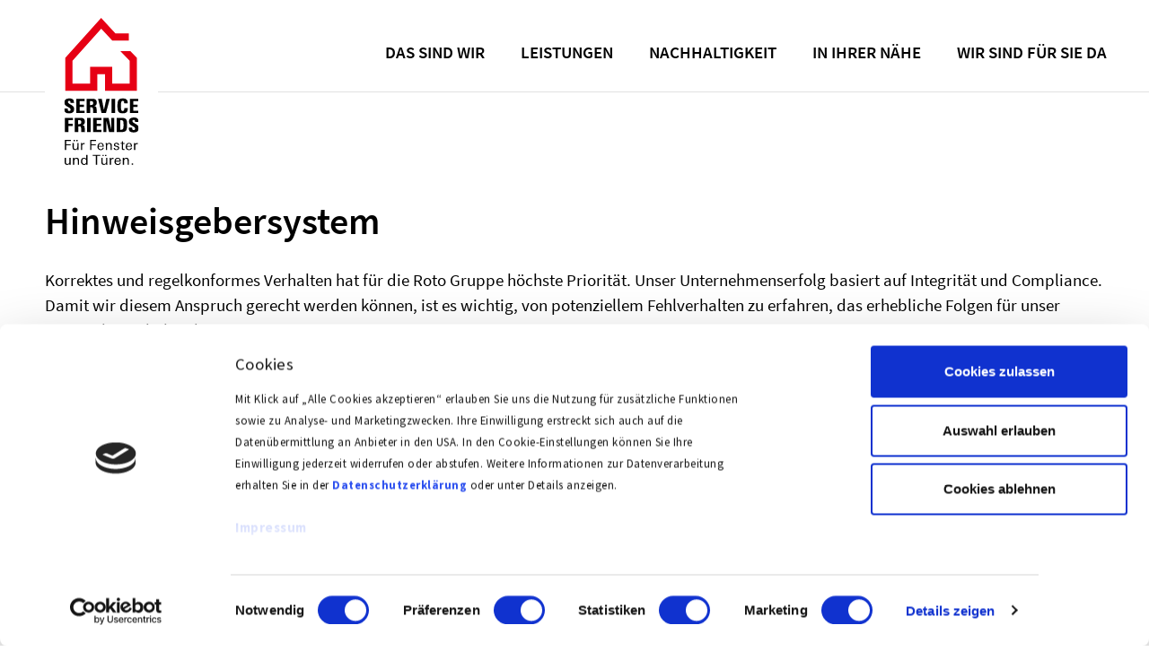

--- FILE ---
content_type: text/html; charset=utf-8
request_url: https://www.service-friends.de/de/hinweisgebersystem
body_size: 6008
content:
<!DOCTYPE html>
<html lang="de-DE">
<head>

<meta charset="utf-8">
<!-- 
	Based on the TYPO3 Bootstrap Package by Benjamin Kott - https://www.bootstrap-package.com/

	This website is powered by TYPO3 - inspiring people to share!
	TYPO3 is a free open source Content Management Framework initially created by Kasper Skaarhoj and licensed under GNU/GPL.
	TYPO3 is copyright 1998-2026 of Kasper Skaarhoj. Extensions are copyright of their respective owners.
	Information and contribution at https://typo3.org/
-->



<title>Hinweisgebersystem</title>
<meta http-equiv="x-ua-compatible" content="IE=edge" />
<meta name="generator" content="TYPO3 CMS" />
<meta name="description" content="Hinweisgebersystem" />
<meta name="viewport" content="width=device-width, initial-scale=1, minimum-scale=1" />
<meta name="robots" content="index,follow" />
<meta name="twitter:card" content="summary" />
<meta name="apple-mobile-web-app-capable" content="no" />
<meta name="google" content="notranslate" />

<link rel="stylesheet" href="/typo3temp/assets/bootstrappackage/fonts/284ba9c5345a729d38fc3d3bb72eea6caaef6180abbc77928e15e42297d05f8b/webfont.css?1769613777" media="all">
<link rel="stylesheet" href="/typo3temp/assets/compressed/merged-205ec55c0d11f9db606967c354fc3f70-9ddd032df2840a2bb2b0b28f9c60d8c9.css?1769613777" media="all">
<link rel="stylesheet" href="/typo3temp/assets/compressed/merged-dbdf0d74933770bb4749748fce966c6b-4e35c4d991075091904eb312ba005db8.css?1769613777" media="all">


<script src="/typo3temp/assets/compressed/merged-eb6382d703a58cea3e29c066a00b8ede-7ce52ffadf0bec8ca325e44c70263cef.js?1769613777" async="async"></script>



<script id="Cookiebot" src="https://consent.cookiebot.com/uc.js" data-cbid="0dab520a-7164-4c20-81c9-4016499c4a20" data-blockingmode="auto" type="text/javascript"></script>            <!-- Google Tag Manager -->
            <script>(function(w,d,s,l,i){w[l]=w[l]||[];w[l].push({'gtm.start':
            new Date().getTime(),event:'gtm.js'});var f=d.getElementsByTagName(s)[0],
            j=d.createElement(s),dl=l!='dataLayer'?'&l='+l:'';j.async=true;j.src=
            'https://www.googletagmanager.com/gtm.js?id='+i+dl;f.parentNode.insertBefore(j,f);
            })(window,document,'script','dataLayer','GTM-5J8XMCV');</script>
            <!-- End Google Tag Manager -->           <link rel="apple-touch-icon-precomposed" sizes="57x57" href="/typo3conf/ext/rsf_content/Resources/Public/Icons/Favicons/servicefriends/android-icon-36x36.png" />
           <link rel="apple-touch-icon-precomposed" sizes="57x57" href="/typo3conf/ext/rsf_content/Resources/Public/Icons/Favicons/servicefriends/android-icon-48x48.png" />
           <link rel="apple-touch-icon-precomposed" sizes="57x57" href="/typo3conf/ext/rsf_content/Resources/Public/Icons/Favicons/servicefriends/android-icon-72x72.png" />
           <link rel="apple-touch-icon-precomposed" sizes="57x57" href="/typo3conf/ext/rsf_content/Resources/Public/Icons/Favicons/servicefriends/android-icon-96x96.png" />
           <link rel="apple-touch-icon-precomposed" sizes="57x57" href="/typo3conf/ext/rsf_content/Resources/Public/Icons/Favicons/servicefriends/android-icon-144x144.png" />
           <link rel="apple-touch-icon-precomposed" sizes="57x57" href="/typo3conf/ext/rsf_content/Resources/Public/Icons/Favicons/servicefriends/android-icon-192x192.png" />
           <link rel="apple-touch-icon-precomposed" sizes="57x57" href="/typo3conf/ext/rsf_content/Resources/Public/Icons/Favicons/servicefriends/apple-icon-57x57.png" />
           <link rel="apple-touch-icon-precomposed" sizes="60x60" href="/typo3conf/ext/rsf_content/Resources/Public/Icons/Favicons/servicefriends/apple-icon-60x60.png" />
           <link rel="apple-touch-icon-precomposed" sizes="72x72" href="/typo3conf/ext/rsf_content/Resources/Public/Icons/Favicons/servicefriends/apple-icon-72x72.png" />
           <link rel="apple-touch-icon-precomposed" sizes="76x76" href="/typo3conf/ext/rsf_content/Resources/Public/Icons/Favicons/servicefriends/apple-icon-76x76.png" />
           <link rel="apple-touch-icon-precomposed" sizes="114x114" href="/typo3conf/ext/rsf_content/Resources/Public/Icons/Favicons/servicefriends/apple-icon-114x114.png" />
           <link rel="apple-touch-icon-precomposed" sizes="120x120" href="/typo3conf/ext/rsf_content/Resources/Public/Icons/Favicons/servicefriends/apple-icon-120x120.png" />
           <link rel="apple-touch-icon-precomposed" sizes="144x144" href="/typo3conf/ext/rsf_content/Resources/Public/Icons/Favicons/servicefriends/apple-icon-144x144.png" />
           <link rel="apple-touch-icon-precomposed" sizes="152x152" href="/typo3conf/ext/rsf_content/Resources/Public/Icons/Favicons/servicefriends/apple-icon-152x152.png" />
           <link rel="apple-touch-icon-precomposed" sizes="152x152" href="/typo3conf/ext/rsf_content/Resources/Public/Icons/Favicons/servicefriends/apple-icon-180x180.png" />
           <link rel="icon" type="image/png" sizes="16x16" href="/typo3conf/ext/rsf_content/Resources/Public/Icons/Favicons/servicefriends/favicon-16x16.png" />
           <link rel="icon" type="image/png" sizes="32x32" href="/typo3conf/ext/rsf_content/Resources/Public/Icons/Favicons/servicefriends/favicon-32x32.png" />
           <link rel="icon" type="image/png" sizes="96x96" href="/typo3conf/ext/rsf_content/Resources/Public/Icons/Favicons/servicefriends/favicon-96x96.png" />
           <link rel="icon" type="image/png" sizes="196x196" href="/typo3conf/ext/rsf_content/Resources/Public/Icons/Favicons/servicefriends/favicon-196x196.png" />
           <link rel="shortcut icon" sizes="16x16 24x24 32x32 48x48 64x64" href="/typo3conf/ext/rsf_content/Resources/Public/Icons/Favicons/servicefriends/favicon.ico">
           <meta name="application-name" content=""/>
           <meta name="format-detection" content="telephone=no" />
           <meta name="msapplication-TileColor" content="#FFFFFF" />
           <meta name="msapplication-TileImage" content="/typo3conf/ext/rsf_content/Resources/Public/Icons/Favicons/servicefriends/ms-icon-70x70.png" />
           <meta name="msapplication-square70x70logo" content="/typo3conf/ext/rsf_content/Resources/Public/Icons/Favicons/servicefriends/ms-icon-144x144.png" />
           <meta name="msapplication-square150x150logo" content="/typo3conf/ext/rsf_content/Resources/Public/Icons/Favicons/servicefriends/ms-icon-150x150.png" />
           <meta name="msapplication-square310x310logo" content="/typo3conf/ext/rsf_content/Resources/Public/Icons/Favicons/servicefriends/mstile-310x310.png" />            <link rel="preload" as="font" href="/typo3conf/ext/rsf_content/Resources/Public/fonts/icomoon/icomoon.woff" type="font/woff" crossorigin="anonymous">
            <link rel="preload" as="font" href="/typo3conf/ext/rsf_content/Resources/Public/fonts/sourceSans/SourceSansPro-Regular.woff2" type="font/woff2" crossorigin="anonymous">
            <link rel="preload" as="font" href="/typo3conf/ext/rsf_content/Resources/Public/fonts/sourceSans/SourceSansPro-SemiBold.woff2" type="font/woff2" crossorigin="anonymous">
<link rel="canonical" href="https://www.service-friends.de/de/hinweisgebersystem"/>
</head>
<body id="p414" class="page-414 pagelevel-2 language-0 backendlayout-service_friends_default layout-default">
            <!-- Google Tag Manager (noscript) -->
            <noscript><iframe src="https://www.googletagmanager.com/ns.html?id=GTM-5J8XMCV"
            height="0" width="0" style="display:none;visibility:hidden"></iframe></noscript>
            <!-- End Google Tag Manager (noscript) -->
<div id="top"></div><div class="body-bg"><a class="sr-only sr-only-focusable" href="#page-content"><span>Zum Hauptinhalt springen</span></a><header id="page-header"
                class="bp-page-header navbar navbar-mainnavigation navbar-default navbar-top"><div class="container"><a class="navbar-brand navbar-brand-image" href="/de/das-sind-wir-1"><img class="navbar-brand-logo-normal d-none d-lg-block" src="/typo3conf/ext/rsf_content/Resources/Public/Images/logo.svg" alt="servicefriends logo" height="52" width="180"><img class="navbar-brand-logo-normal d-block d-lg-none" src="/typo3conf/ext/rsf_content/Resources/Public/Images/logo-mobile.svg" alt="servicefriends logo" height="" width=""><img class="navbar-brand-logo-inverted" src="/typo3conf/ext/bootstrap_package/Resources/Public/Images/BootstrapPackageInverted.svg" alt="servicefriends logo" height="52" width="180"></a><button class="navbar-toggler collapsed" type="button" data-toggle="collapse" data-target="#mainnavigation" aria-expanded="false" aria-label="Toggle navigation"><span class="navbar-toggler-icon"></span></button><nav id="mainnavigation" class="collapse navbar-collapse"><ul class="navbar-nav navigation-list"><li class="nav-item dropdown dropdown-hover"><a href="/de/das-sind-wir-1" id="nav-item-145" class="nav-link dropdown-toggle" title="Das sind wir" aria-haspopup="true" aria-expanded="false"><span class="nav-link-text">Das sind wir</span></a><ul class="dropdown-menu" aria-labelledby="nav-item-145"><li><a href="/de/das-sind-wir-1" class="dropdown-item" title="Über Uns"><span class="dropdown-text">Über Uns</span></a></li><li><a href="/de/recruiting" class="dropdown-item" title="Stellenangebote"><span class="dropdown-text">Stellenangebote</span></a></li></ul></li><li class="nav-item dropdown dropdown-hover"><a href="/de/unser-leistungsspektrum/sanierung-wartung-reparatur" id="nav-item-134" class="nav-link dropdown-toggle" title="Leistungen" aria-haspopup="true" aria-expanded="false"><span class="nav-link-text">Leistungen</span></a><ul class="dropdown-menu" aria-labelledby="nav-item-134"><li><a href="/de/unser-leistungsspektrum/sanierung-wartung-reparatur" class="dropdown-item" title="Sanierung | Wartung | Reparatur"><span class="dropdown-text">Sanierung | Wartung | Reparatur</span></a></li><li><a href="/de/unser-leistungsspektrum/einbruchschutz" class="dropdown-item" title="Einbruchschutz"><span class="dropdown-text">Einbruchschutz</span></a></li><li><a href="/de/unser-leistungsspektrum/energieeinsparung" class="dropdown-item" title="Energieeinsparung"><span class="dropdown-text">Energieeinsparung</span></a></li><li><a href="/de/unser-leistungsspektrum/pollenschutz-insektenschutz" class="dropdown-item" title="Pollenschutz | Insektenschutz"><span class="dropdown-text">Pollenschutz | Insektenschutz</span></a></li><li><a href="/de/unser-leistungsspektrum/smarthome" class="dropdown-item" title="Smart Home"><span class="dropdown-text">Smart Home</span></a></li><li><a href="/de/unser-leistungsspektrum/dachfenster" class="dropdown-item" title="Dachfenster- Service"><span class="dropdown-text">Dachfenster- Service</span></a></li><li><a href="/de/unser-leistungsspektrum/dachbodentreppen" class="dropdown-item" title="Dachbodentreppen"><span class="dropdown-text">Dachbodentreppen</span></a></li><li><a href="/de/unser-leistungsspektrum/fensterfolien" class="dropdown-item" title="Fensterfolien"><span class="dropdown-text">Fensterfolien</span></a></li><li><a href="/de/unser-leistungsspektrum/glasdach" class="dropdown-item" title="Glasdach"><span class="dropdown-text">Glasdach</span></a></li><li><a href="https://www.service-friends.de/de/microsite/produktfinder-roto" class="dropdown-item" title="Dachfenster Zubehör Konfigurator"><span class="dropdown-text">Dachfenster Zubehör Konfigurator</span></a></li></ul></li><li class="nav-item dropdown dropdown-hover"><a href="/de/nachhaltigkeit" id="nav-item-468" class="nav-link" title="Nachhaltigkeit"><span class="nav-link-text">Nachhaltigkeit</span></a></li><li class="nav-item dropdown dropdown-hover"><a href="/de/in-ihrer-naehe" id="nav-item-141" class="nav-link dropdown-toggle" title="In Ihrer Nähe" aria-haspopup="true" aria-expanded="false"><span class="nav-link-text">In Ihrer Nähe</span></a><ul class="dropdown-menu" aria-labelledby="nav-item-141"><li><a href="/de/in-ihrer-naehe/gebiet-mannheim-rhein-neckar-heilbronn-hohenlohe" class="dropdown-item" title="Gebiet Mannheim, Rhein-Neckar, Heilbronn &amp; Hohenlohe"><span class="dropdown-text">Gebiet Mannheim, Rhein-Neckar, Heilbronn &amp; Hohenlohe</span></a></li><li><a href="/de/in-ihrer-naehe/berlin" class="dropdown-item" title="Standort Berlin"><span class="dropdown-text">Standort Berlin</span></a></li><li><a href="/de/in-ihrer-naehe/standort-hannover-und-gebiet-nord-west" class="dropdown-item" title="Standort Hannover und Gebiet Nord-West"><span class="dropdown-text">Standort Hannover und Gebiet Nord-West</span></a></li><li><a href="/de/in-ihrer-naehe/gebiet-rhein-ruhr-aachen" class="dropdown-item" title="Gebiet Rhein-Ruhr &amp; Aachen"><span class="dropdown-text">Gebiet Rhein-Ruhr &amp; Aachen</span></a></li><li><a href="/de/in-ihrer-naehe/standort-koeln-bonn" class="dropdown-item" title="Gebiet Köln-Bonn"><span class="dropdown-text">Gebiet Köln-Bonn</span></a></li><li><a href="/de/in-ihrer-naehe/region-rhein-main-rhein-neckar-und-saarland" class="dropdown-item" title="Region Rhein-Main &amp; Saarland"><span class="dropdown-text">Region Rhein-Main &amp; Saarland</span></a></li><li><a href="/de/in-ihrer-naehe/standort-nuernberg" class="dropdown-item" title="Standort Nürnberg"><span class="dropdown-text">Standort Nürnberg</span></a></li><li><a href="/de/in-ihrer-naehe/gebiet-mittlerer-neckar-suedlicher-oberrhein" class="dropdown-item" title="Gebiet Stuttgart &amp; Mittlerer Neckar"><span class="dropdown-text">Gebiet Stuttgart &amp; Mittlerer Neckar</span></a></li><li><a href="/de/in-ihrer-naehe/standort-muenchen-augsburg-allgaeu" class="dropdown-item" title="Standorte München, Augsburg &amp; Allgäu"><span class="dropdown-text">Standorte München, Augsburg &amp; Allgäu</span></a></li><li><a href="/de/in-ihrer-naehe/standort-halle-leipzig-dresden" class="dropdown-item" title="Standorte Halle-Leipzig-Dresden"><span class="dropdown-text">Standorte Halle-Leipzig-Dresden</span></a></li><li><a href="/de/in-ihrer-naehe/standort-hamburg" class="dropdown-item" title="Standort Hamburg"><span class="dropdown-text">Standort Hamburg</span></a></li><li><a href="/de/in-ihrer-naehe/standort-schweiz" class="dropdown-item" title="Standorte Schweiz"><span class="dropdown-text">Standorte Schweiz</span></a></li><li><a href="/de/in-ihrer-naehe/standort-oesterreich" class="dropdown-item" title="Standorte Österreich"><span class="dropdown-text">Standorte Österreich</span></a></li><li><a href="/de/in-ihrer-naehe/kompetenzzentrum-fensterfolien" class="dropdown-item" title="Kompetenzzentrum Fensterfolien"><span class="dropdown-text">Kompetenzzentrum Fensterfolien</span></a></li></ul></li><li class="nav-item dropdown dropdown-hover"><a href="/de/kontakt" id="nav-item-120" class="nav-link" title="Wir sind für Sie da"><span class="nav-link-text">Wir sind für Sie da</span></a></li><ul class="navbar-nav"></ul></ul></nav><div class="header-mobile-bar"></div></div></header><div id="c5827" class="frame frame-size-default frame-default frame-type-textmedia frame-layout-default frame-layout-0 frame-background-none frame-no-backgroundimage frame-space-before-none frame-space-after-none"><div class="frame-group-container"><div class="frame-group-inner"><div class="frame-container frame-container-default"><div class="frame-inner"><div class="textmedia textmedia-above"><div class="textmedia-item textmedia-gallery"></div><div class="textmedia-item textmedia-text"><p class="MsoTitle">&nbsp;</p><p class="MsoTitle">&nbsp;</p><h1 class="MsoTitle">Hinweisgebersystem</h1><p>Korrektes und regelkonformes Verhalten hat für die Roto Gruppe höchste Priorität. Unser Unternehmenserfolg basiert auf Integrität und Compliance. Damit wir diesem Anspruch gerecht werden können, ist es wichtig, von potenziellem Fehlverhalten zu erfahren, das erhebliche Folgen für unser Unternehmen haben könnte.<br><br> Unser Hinweisgebersystem dient zum einen der Entgegennahme und Bearbeitung von Meldungen zu tatsächlichen oder vermeintlichen Verstößen gegen <strong>Gesetze,</strong> interne Richtlinien (wie z.B. das interne Kontrollsystem (IKS)) &nbsp;sowie Hinweisen auf Verhaltensweisen, die erhebliche wirtschaftliche Nachteile für Roto oder eine Rufschädigung befürchten lassen.</p><p>Das Hinweisgebersystem dient zum anderen ebenfalls der Entgegenahme und Bearbeitung von Meldungen zu Risiken oder tatsächlichen Verstößen entlang der <strong>Lieferkette</strong>, insbesondere von menschenrechtsbezogenen oder umweltbezogenen Verletzungen oder von Risiken derartiger Rechtsverstöße. Bitte benutzen Sie dafür die Kachel „Fehlverhalten in der Lieferkette melden“.<br><br> Jede Meldung wird geprüft und konsequent nachverfolgt. Die Ermittlungen erfolgen unter Einhaltung höchster Vertraulichkeit; bei Bedarf können Hinweise auch anonym abgegeben werden. Zudem garantieren wir den größtmöglichen Schutz für Hinweisgebende und Betroffene sowie für an der Aufklärung des Hinweises beteiligte Mitarbeiterinnen und Mitarbeiter.</p><p><strong>Potenzielles Fehlverhalten melden</strong></p><ul class="list-normal"><li>Sie haben die Möglichkeit, Ihre Hinweise direkt und vertraulich oder bei Bedarf auch anonym über das&nbsp;<a href="https://roto.integrityline.com/" target="_blank" rel="noreferrer">digitale Hinweisgebersystem</a>&nbsp;zu geben, Dokumente auszutauschen und über einen eigenen Postkasten in Kontakt zu bleiben.</li></ul><ul class="list-normal"><li>Es stehen Ihnen auch weitere Meldewege zur Verfügung, sollten Sie das digitale Hinweisgebersystem nicht nutzen wollen. Nähere Informationen zu den weiteren Meldemöglichkeiten entnehmen Sie bitte der Roto Hinweisgeber-Richtlinie oder der Roto Verfahrensordnung.</li><li>Wichtiger Hinweis bei Nutzung des digitalen Hinweisgebersystems: Sollte Ihre bevorzugte Sprache nicht aufgelistet sein, ist eine Meldung auch in jeder anderen Sprache möglich. Hinweisgeberinnen und Hinweisgeber können dabei selbst entscheiden, ob sie anonym bleiben möchten. Das System ist datenschutzrechtlich geprüft.</li></ul><p><strong>Eine Meldung abgeben</strong></p><p>Damit Ihre Meldung angemessen bearbeitet und untersucht werden kann, ist es wichtig, dass die Meldung so konkret wie möglich ist. Hilfreich ist, wenn Sie bei Ihrer Meldung die fünf W-Fragen berücksichtigen:</p><ul class="list-normal"><li>Wer?</li><li>Was?</li><li>Wann?</li><li>Wie?</li><li>Wo?</li></ul><p>Bitte achten Sie als Hinweisgeberin bzw. Hinweisgeber darauf, dass Ihre Beschreibungen auch von fachfremden Personen nachvollzogen werden können. Hierzu ist es hilfreich, wenn Sie für weitere Fragen zur Verfügung stehen.</p><p><strong>Roto Hinweisgeber-Richtlinie / Roto Verfahrensordnung</strong></p><p>Nähere Information zum Umgang mit Meldungen entnehmen Sie bitte der Roto Hinweisgeber-Richtlinie für Hinweise zu allgemeinen Gesetzesverstößen oder internen Richtlinien bzw. der Roto Verfahrensordnung für Meldungen entlang der Lieferkette, die Sie jeweils innerhalb des&nbsp;<a href="https://roto.integrityline.com/" target="_blank" rel="noreferrer">digitalen Hinweisgebersystems</a>&nbsp;verlinkt finden.</p><p><strong>Bitte beachten</strong></p><p>Das Hinweisgebersystem steht nicht für allgemeine Beschwerden, interne (persönliche) Streitigkeiten und Auseinandersetzungen oder für Produkt- und Gewährleistungsanfragen zur Verfügung. Bei allgemeinen Beschwerden, Produkt- oder Gewährleistungsanfragen wenden Sie sich bitte an die lokale Serviceeinheit von Roto; bei internen Streitigkeiten oder Auseinandersetzungen wenden Sie sich bitte an Ihren Vorgesetzen, den Prozessverantwortlichen oder an HR.</p><p class="MsoBodyText">&nbsp;</p><p class="MsoBodyText"><a href="https://roto.integrityline.com/setup" target="_blank" class="button-red-link" rel="noreferrer">Meldung abgeben</a></p></div></div></div></div></div></div></div><div id="page-content" class="bp-page-content main-section"><!--TYPO3SEARCH_begin--><ul class="sticky-contact-buttons"><li><a class="phone" href="tel:+49 711 7598 2222"></a></li><li><a class="email" href="mailto:info@service-friends.de"></a></li></ul><div class="section section-default"></div><!--TYPO3SEARCH_end--></div><footer id="page-footer" class="bp-page-footer"><section class="section pre-footer footer-section-content"><section class="frame frame-default grid-container-outer frame-background-none frame-space-before-large frame-space-after-extra-large"><div class="frame-container"><div class="frame-inner"><div class="row"><div class="col-md-6"><a id="c5299"></a><div class="texticon texticon-top"><div class="texticon-icon texticon-size-large texticon-type-default"><span class="texticon-inner-icon"><img loading="lazy" src="/fileadmin/user_upload/icon_left.png" height="64" width="64" /></span></div><div class="texticon-content"><h4>Service für Privatkunden</h4><p>Als vertrauenswürdige Partner beraten die Service Friends persönlich und kompetent. Und natürlich setzen sie alle Maßnahmen fachgerecht, termintreu, verlässlich und kosteneffizient um.<br> Wir empfehlen Ihnen das, was wirklich für Sie sinnvoll ist. Versprochen.</p><p>&nbsp;</p></div></div></div><div class="col-md-6"><a id="c5298"></a><div class="texticon texticon-top"><div class="texticon-icon texticon-size-large texticon-type-default"><span class="texticon-inner-icon"><img loading="lazy" src="/fileadmin/user_upload/icon_right.png" height="64" width="64" /></span></div><div class="texticon-content"><h4>Service für Unternehmen</h4><p>Service Friends ist auch für Unternehmen da.</p><p>Informationen für Fensterhersteller, Bauelemente-Händler, Bauträger, Wohnungsverwalter, Immobiliengesellschaften und Versicherungen finden Sie unter.</p><p><span class="text-secondary"><strong><a href="http://www.roto-professional-service.de" target="_blank">www.roto-professional-service.de</a></strong></span></p></div></div></div></div></div></div></section></section><section class="section footer-section footer-section-content"><div class="container"><div class="row"><div class="col-lg-3"><a class="navbar-brand navbar-brand-image" href="/de/das-sind-wir-1"><img class="navbar-brand-logo-normal d-none d-lg-block" src="/typo3conf/ext/rsf_content/Resources/Public/Images/logo-inverted.svg" alt="servicefriends logo"><img class="navbar-brand-logo-normal d-block d-lg-none" src="/typo3conf/ext/rsf_content/Resources/Public/Images/logo-inverted-mobile.svg" alt="servicefriends logo"></a></div><div class="col-lg-6"><nav id="footerNavigation" class="navbar-collapse"><ul class="navbar-nav"><li class="nav-item"><a href="https://www.service-friends.de/de/blog" id="nav-item-486"
                       class="nav-link"  title="Blog"><span class="nav-link-text">Blog</span></a></li><li class="nav-item"><a href="https://www.service-friends.de/de/nachhaltigkeit" id="nav-item-485"
                       class="nav-link"  title="Nachhaltigkeit"><span class="nav-link-text">Nachhaltigkeit</span></a></li><li class="nav-item"><a href="https://www.service-friends.de/de/kontakt" id="nav-item-484"
                       class="nav-link"  title="Kontakt"><span class="nav-link-text">Kontakt</span></a></li><li class="nav-item"><a href="https://www.service-friends.de/de/das-sind-wir-1" id="nav-item-482"
                       class="nav-link"  title="Das sind wir"><span class="nav-link-text">Das sind wir</span></a></li></ul></nav></div><div class="col-lg-3 text-lg-right"><a href="https://www.facebook.com/IhreServiceFriends/" target="_blank"><img width="40" src="/typo3conf/ext/rsf_content/Resources/Public/Images/facebook_logo.svg" alt=""></a>
                                    
                                        &nbsp;
                                    
                                
                            
                                
                                    <a href="https://www.instagram.com/service.friends/" target="_blank"><img width="40" src="/typo3conf/ext/rsf_content/Resources/Public/Images/instagram_logo.svg" alt=""></a>
                                    
                                        &nbsp;
                                    
                                
                            
                                
                                    <a href="https://de.linkedin.com/company/service-friends?trk=public_post_feed-actor-name" target="_blank"><img width="40" src="/typo3conf/ext/rsf_content/Resources/Public/Images/linkedin_logo.svg" alt=""></a></div></div></div></section><section class="section footer-section footer-section-after"><div class="container"><div class="row"><div class="col-lg-6"><p>© 2026 Roto Frank Professional Service GmbH</p></div><div class="col-lg-6 text-lg-right"><ul class="nav navbar-nav"><li class="dropdown  first"><a href="/de/hinweisgebersystem" title="" class="">Hinweisgebersystem</a></li><li class="dropdown  "><a href="/de/impressum" title="" class="">Impressum</a></li><li class="dropdown  "><a href="/de/agb" title="" class="">AGB</a></li><li class="dropdown  "><a href="/de/barrierefreiheit" title="" class="">Barrierefreiheit</a></li><li class="dropdown last "><a href="/de/datenschutz" title="" class="">Datenschutz</a></li></ul></div></div></div></section></footer><a class="scroll-top" title="Nach oben rollen" href="#top"><span class="scroll-top-icon"></span></a></div>

<script id="powermail_marketing_information" data-pid="414" data-language="0" data-url="https://www.service-friends.de/de/hinweisgebersystem?type=1540053358"></script>

<script src="/typo3temp/assets/compressed/merged-bff8d4889344ed82cceb7562a605fe19-83ae864fd116d2f02a1607b456baa3cc.js?1769613777"></script>


</body>
</html>

--- FILE ---
content_type: text/css
request_url: https://www.service-friends.de/typo3temp/assets/compressed/merged-dbdf0d74933770bb4749748fce966c6b-4e35c4d991075091904eb312ba005db8.css?1769613777
body_size: 67886
content:
.tx-powermail .powermail_fieldset .powermail-errors-list{display:none;margin:5px 0 20px 0;padding:0;list-style-type:none;background-color:#F2DEDE;border:1px solid #EBCCD1;width:100%;float:right;clear:left}.tx-powermail .powermail_fieldset .powermail-errors-list.filled{display:block}.tx-powermail .powermail_fieldset .powermail-errors-list>li{color:#A94442;padding:5px 10px}.tx-powermail .powermail_fieldset .powermail_field_error,.tx-powermail .powermail_fieldset div.error{background-color:#EBCCD1;color:#A94442}.tx-powermail .powermail_fieldset .powermail_field_error_container .powermail-errors-list{width:100%;margin-bottom:0;background-color:#EBCCD1;border:none}.tx-powermail .powermail_fieldset .powermail_field_error_container .powermail-errors-list>li{padding-left:5px}.tx-powermail .powermail_progressbar{width:100%;height:5px;float:right;border:1px solid #EEEEEE;clear:both}.tx-powermail .powermail_progressbar.disable{display:none}.tx-powermail .powermail_progressbar>.powermail_progress{background:#1E5799;width:0%;max-width:100%;-webkit-animation:progress 5s 1 forwards;-moz-animation:progress 5s 1 forwards;-ms-animation:progress 5s 1 forwards;animation:progress 5s 1 forwards}.tx-powermail .powermail_progressbar>.powermail_progress>.powermail_progress_inner{height:5px;width:100%;overflow:hidden;background:url("/typo3conf/ext/powermail/Resources/Public/Image/icon_loading.gif") repeat-x;-moz-opacity:0.25;-khtml-opacity:0.25;opacity:0.25;-ms-filter:progid:DXImageTransform.Microsoft.Alpha(Opacity=25);filter:progid:DXImageTransform.Microsoft.Alpha(opacity=25);filter:alpha(opacity=25)}.tx-powermail ul.powermail_fieldwrap_file_list{background-color:white;border:1px solid #bbb;float:right;padding:3px;width:100%;list-style:none;border-radius:4px;margin:0}.tx-powermail ul.powermail_fieldwrap_file_list>li{margin:5px}.tx-powermail ul.powermail_fieldwrap_file_list>li .deleteAllFiles{color:#bbb;cursor:pointer}.tx-powermail ul.powermail_fieldwrap_file_list>li .deleteAllFiles:hover{text-decoration:underline}.tx-powermail .powermail_confirmation .powermail_progressbar{width:100%}.tx-powermail .powermail_message{padding:5px 0 10px 20px;min-height:65px;background-color:#EBCCD1;border:1px solid #A94442;background-position:98% 10px;background-repeat:no-repeat;list-style:circle}.tx-powermail .powermail_message li{padding:5px 50px 0 0;border:none;background:none}.tx-powermail .powermail_message.powermail_message_ok{background-image:url("/typo3conf/ext/powermail/Resources/Public/Image/icon_ok.png");background-color:#CDEACA;border:1px solid #3B7826}.tx-powermail .powermail_message.powermail_message_ok li{color:#3B7826}.tx-powermail .powermail_message.powermail_message_error{background-image:url("/typo3conf/ext/powermail/Resources/Public/Image/icon_error.png")}.tx-powermail .powermail_message.powermail_message_error li{color:#A94442}.tx-powermail .powermail_message.powermail_message_note{background-image:url("/typo3conf/ext/powermail/Resources/Public/Image/icon_ok.png");background-color:#FCF8E3;border:1px solid #FFCA4B}.tx-powermail .powermail_message.powermail_message_note li{color:#FFCA4B}.tx-powermail .powermail_fieldset .powermail_tab_navigation{margin-top:2em}.tx-powermail .powermail_fieldset .powermail_tab_navigation .powermail_tab_navigation_next,.tx-powermail .powermail_fieldset .powermail_tab_navigation .powermail_tab_navigation_previous{background-color:#aaa;display:inline-block;padding:5px 30px;text-decoration:none;color:white;border:1px solid #bbb;font-weight:bold}.tx-powermail .powermail_fieldset .powermail_tab_navigation .powermail_tab_navigation_next{background-color:#1E5799;float:right}.tx-powermail .powermail_form.nolabel>h3{display:none}.tx-powermail .powermail_fieldset.nolabel>legend{display:none}.tx-powermail .powermail_fieldwrap.nolabel>label{display:none}.tx-powermail .powermail_fieldwrap.nolabel>fieldset>legend{display:none}@-webkit-keyframes progress{from{}to{width:100%}}@-moz-keyframes progress{from{}to{width:100%}}@-ms-keyframes progress{to{width:100%}}@keyframes progress{from{}to{width:100%}}.mapboxgl-map{font:12px/20px Helvetica Neue,Arial,Helvetica,sans-serif;overflow:hidden;position:relative;-webkit-tap-highlight-color:rgba(0,0,0,0)}.mapboxgl-canvas{position:absolute;left:0;top:0}.mapboxgl-map:-webkit-full-screen{width:100%;height:100%}.mapboxgl-canary{background-color:salmon}.mapboxgl-canvas-container.mapboxgl-interactive,.mapboxgl-ctrl-group button.mapboxgl-ctrl-compass{cursor:grab;-webkit-user-select:none;user-select:none}.mapboxgl-canvas-container.mapboxgl-interactive.mapboxgl-track-pointer{cursor:pointer}.mapboxgl-canvas-container.mapboxgl-interactive:active,.mapboxgl-ctrl-group button.mapboxgl-ctrl-compass:active{cursor:grabbing}.mapboxgl-canvas-container.mapboxgl-touch-zoom-rotate,.mapboxgl-canvas-container.mapboxgl-touch-zoom-rotate .mapboxgl-canvas{touch-action:pan-x pan-y}.mapboxgl-canvas-container.mapboxgl-touch-drag-pan,.mapboxgl-canvas-container.mapboxgl-touch-drag-pan .mapboxgl-canvas{touch-action:pinch-zoom}.mapboxgl-canvas-container.mapboxgl-touch-zoom-rotate.mapboxgl-touch-drag-pan,.mapboxgl-canvas-container.mapboxgl-touch-zoom-rotate.mapboxgl-touch-drag-pan .mapboxgl-canvas{touch-action:none}.mapboxgl-ctrl-bottom-left,.mapboxgl-ctrl-bottom-right,.mapboxgl-ctrl-top-left,.mapboxgl-ctrl-top-right{position:absolute;pointer-events:none;z-index:2}.mapboxgl-ctrl-top-left{top:0;left:0}.mapboxgl-ctrl-top-right{top:0;right:0}.mapboxgl-ctrl-bottom-left{bottom:0;left:0}.mapboxgl-ctrl-bottom-right{right:0;bottom:0}.mapboxgl-ctrl{clear:both;pointer-events:auto;transform:translate(0)}.mapboxgl-ctrl-top-left .mapboxgl-ctrl{margin:10px 0 0 10px;float:left}.mapboxgl-ctrl-top-right .mapboxgl-ctrl{margin:10px 10px 0 0;float:right}.mapboxgl-ctrl-bottom-left .mapboxgl-ctrl{margin:0 0 10px 10px;float:left}.mapboxgl-ctrl-bottom-right .mapboxgl-ctrl{margin:0 10px 10px 0;float:right}.mapboxgl-ctrl-group{border-radius:4px;background:#fff}.mapboxgl-ctrl-group:not(:empty){box-shadow:0 0 0 2px rgba(0,0,0,.1)}@media (-ms-high-contrast:active){.mapboxgl-ctrl-group:not(:empty){box-shadow:0 0 0 2px ButtonText}}.mapboxgl-ctrl-group button{width:29px;height:29px;display:block;padding:0;outline:none;border:0;box-sizing:border-box;background-color:transparent;cursor:pointer;overflow:hidden}.mapboxgl-ctrl-group button+button{border-top:1px solid #ddd}.mapboxgl-ctrl button .mapboxgl-ctrl-icon{display:block;width:100%;height:100%;background-repeat:no-repeat;background-position:50%}@media (-ms-high-contrast:active){.mapboxgl-ctrl-icon{background-color:transparent}.mapboxgl-ctrl-group button+button{border-top:1px solid ButtonText}}.mapboxgl-ctrl-attrib-button:focus,.mapboxgl-ctrl-group button:focus{box-shadow:0 0 2px 2px #0096ff}.mapboxgl-ctrl button:disabled{cursor:not-allowed}.mapboxgl-ctrl button:disabled .mapboxgl-ctrl-icon{opacity:.25}.mapboxgl-ctrl-group button:first-child{border-radius:4px 4px 0 0}.mapboxgl-ctrl-group button:last-child{border-radius:0 0 4px 4px}.mapboxgl-ctrl-group button:only-child{border-radius:inherit}.mapboxgl-ctrl button:not(:disabled):hover{background-color:rgba(0,0,0,.05)}.mapboxgl-ctrl-group button:focus:focus-visible{box-shadow:0 0 2px 2px #0096ff}.mapboxgl-ctrl-group button:focus:not(:focus-visible){box-shadow:none}.mapboxgl-ctrl button.mapboxgl-ctrl-zoom-out .mapboxgl-ctrl-icon{background-image:url("data:image/svg+xml;charset=utf-8,%3Csvg width='29' height='29' viewBox='0 0 29 29' xmlns='http://www.w3.org/2000/svg' fill='%23333'%3E %3Cpath d='M10 13c-.75 0-1.5.75-1.5 1.5S9.25 16 10 16h9c.75 0 1.5-.75 1.5-1.5S19.75 13 19 13h-9z'/%3E %3C/svg%3E")}.mapboxgl-ctrl button.mapboxgl-ctrl-zoom-in .mapboxgl-ctrl-icon{background-image:url("data:image/svg+xml;charset=utf-8,%3Csvg width='29' height='29' viewBox='0 0 29 29' xmlns='http://www.w3.org/2000/svg' fill='%23333'%3E %3Cpath d='M14.5 8.5c-.75 0-1.5.75-1.5 1.5v3h-3c-.75 0-1.5.75-1.5 1.5S9.25 16 10 16h3v3c0 .75.75 1.5 1.5 1.5S16 19.75 16 19v-3h3c.75 0 1.5-.75 1.5-1.5S19.75 13 19 13h-3v-3c0-.75-.75-1.5-1.5-1.5z'/%3E %3C/svg%3E")}@media (-ms-high-contrast:active){.mapboxgl-ctrl button.mapboxgl-ctrl-zoom-out .mapboxgl-ctrl-icon{background-image:url("data:image/svg+xml;charset=utf-8,%3Csvg width='29' height='29' viewBox='0 0 29 29' xmlns='http://www.w3.org/2000/svg' fill='%23fff'%3E %3Cpath d='M10 13c-.75 0-1.5.75-1.5 1.5S9.25 16 10 16h9c.75 0 1.5-.75 1.5-1.5S19.75 13 19 13h-9z'/%3E %3C/svg%3E")}.mapboxgl-ctrl button.mapboxgl-ctrl-zoom-in .mapboxgl-ctrl-icon{background-image:url("data:image/svg+xml;charset=utf-8,%3Csvg width='29' height='29' viewBox='0 0 29 29' xmlns='http://www.w3.org/2000/svg' fill='%23fff'%3E %3Cpath d='M14.5 8.5c-.75 0-1.5.75-1.5 1.5v3h-3c-.75 0-1.5.75-1.5 1.5S9.25 16 10 16h3v3c0 .75.75 1.5 1.5 1.5S16 19.75 16 19v-3h3c.75 0 1.5-.75 1.5-1.5S19.75 13 19 13h-3v-3c0-.75-.75-1.5-1.5-1.5z'/%3E %3C/svg%3E")}}@media (-ms-high-contrast:black-on-white){.mapboxgl-ctrl button.mapboxgl-ctrl-zoom-out .mapboxgl-ctrl-icon{background-image:url("data:image/svg+xml;charset=utf-8,%3Csvg width='29' height='29' viewBox='0 0 29 29' xmlns='http://www.w3.org/2000/svg' fill='%23000'%3E %3Cpath d='M10 13c-.75 0-1.5.75-1.5 1.5S9.25 16 10 16h9c.75 0 1.5-.75 1.5-1.5S19.75 13 19 13h-9z'/%3E %3C/svg%3E")}.mapboxgl-ctrl button.mapboxgl-ctrl-zoom-in .mapboxgl-ctrl-icon{background-image:url("data:image/svg+xml;charset=utf-8,%3Csvg width='29' height='29' viewBox='0 0 29 29' xmlns='http://www.w3.org/2000/svg' fill='%23000'%3E %3Cpath d='M14.5 8.5c-.75 0-1.5.75-1.5 1.5v3h-3c-.75 0-1.5.75-1.5 1.5S9.25 16 10 16h3v3c0 .75.75 1.5 1.5 1.5S16 19.75 16 19v-3h3c.75 0 1.5-.75 1.5-1.5S19.75 13 19 13h-3v-3c0-.75-.75-1.5-1.5-1.5z'/%3E %3C/svg%3E")}}.mapboxgl-ctrl button.mapboxgl-ctrl-fullscreen .mapboxgl-ctrl-icon{background-image:url("data:image/svg+xml;charset=utf-8,%3Csvg width='29' height='29' viewBox='0 0 29 29' xmlns='http://www.w3.org/2000/svg' fill='%23333'%3E %3Cpath d='M24 16v5.5c0 1.75-.75 2.5-2.5 2.5H16v-1l3-1.5-4-5.5 1-1 5.5 4 1.5-3h1zM6 16l1.5 3 5.5-4 1 1-4 5.5 3 1.5v1H7.5C5.75 24 5 23.25 5 21.5V16h1zm7-11v1l-3 1.5 4 5.5-1 1-5.5-4L6 13H5V7.5C5 5.75 5.75 5 7.5 5H13zm11 2.5c0-1.75-.75-2.5-2.5-2.5H16v1l3 1.5-4 5.5 1 1 5.5-4 1.5 3h1V7.5z'/%3E %3C/svg%3E")}.mapboxgl-ctrl button.mapboxgl-ctrl-shrink .mapboxgl-ctrl-icon{background-image:url("data:image/svg+xml;charset=utf-8,%3Csvg width='29' height='29' viewBox='0 0 29 29' xmlns='http://www.w3.org/2000/svg'%3E %3Cpath d='M18.5 16c-1.75 0-2.5.75-2.5 2.5V24h1l1.5-3 5.5 4 1-1-4-5.5 3-1.5v-1h-5.5zM13 18.5c0-1.75-.75-2.5-2.5-2.5H5v1l3 1.5L4 24l1 1 5.5-4 1.5 3h1v-5.5zm3-8c0 1.75.75 2.5 2.5 2.5H24v-1l-3-1.5L25 5l-1-1-5.5 4L17 5h-1v5.5zM10.5 13c1.75 0 2.5-.75 2.5-2.5V5h-1l-1.5 3L5 4 4 5l4 5.5L5 12v1h5.5z'/%3E %3C/svg%3E")}@media (-ms-high-contrast:active){.mapboxgl-ctrl button.mapboxgl-ctrl-fullscreen .mapboxgl-ctrl-icon{background-image:url("data:image/svg+xml;charset=utf-8,%3Csvg width='29' height='29' viewBox='0 0 29 29' xmlns='http://www.w3.org/2000/svg' fill='%23fff'%3E %3Cpath d='M24 16v5.5c0 1.75-.75 2.5-2.5 2.5H16v-1l3-1.5-4-5.5 1-1 5.5 4 1.5-3h1zM6 16l1.5 3 5.5-4 1 1-4 5.5 3 1.5v1H7.5C5.75 24 5 23.25 5 21.5V16h1zm7-11v1l-3 1.5 4 5.5-1 1-5.5-4L6 13H5V7.5C5 5.75 5.75 5 7.5 5H13zm11 2.5c0-1.75-.75-2.5-2.5-2.5H16v1l3 1.5-4 5.5 1 1 5.5-4 1.5 3h1V7.5z'/%3E %3C/svg%3E")}.mapboxgl-ctrl button.mapboxgl-ctrl-shrink .mapboxgl-ctrl-icon{background-image:url("data:image/svg+xml;charset=utf-8,%3Csvg width='29' height='29' viewBox='0 0 29 29' xmlns='http://www.w3.org/2000/svg' fill='%23fff'%3E %3Cpath d='M18.5 16c-1.75 0-2.5.75-2.5 2.5V24h1l1.5-3 5.5 4 1-1-4-5.5 3-1.5v-1h-5.5zM13 18.5c0-1.75-.75-2.5-2.5-2.5H5v1l3 1.5L4 24l1 1 5.5-4 1.5 3h1v-5.5zm3-8c0 1.75.75 2.5 2.5 2.5H24v-1l-3-1.5L25 5l-1-1-5.5 4L17 5h-1v5.5zM10.5 13c1.75 0 2.5-.75 2.5-2.5V5h-1l-1.5 3L5 4 4 5l4 5.5L5 12v1h5.5z'/%3E %3C/svg%3E")}}@media (-ms-high-contrast:black-on-white){.mapboxgl-ctrl button.mapboxgl-ctrl-fullscreen .mapboxgl-ctrl-icon{background-image:url("data:image/svg+xml;charset=utf-8,%3Csvg width='29' height='29' viewBox='0 0 29 29' xmlns='http://www.w3.org/2000/svg' fill='%23000'%3E %3Cpath d='M24 16v5.5c0 1.75-.75 2.5-2.5 2.5H16v-1l3-1.5-4-5.5 1-1 5.5 4 1.5-3h1zM6 16l1.5 3 5.5-4 1 1-4 5.5 3 1.5v1H7.5C5.75 24 5 23.25 5 21.5V16h1zm7-11v1l-3 1.5 4 5.5-1 1-5.5-4L6 13H5V7.5C5 5.75 5.75 5 7.5 5H13zm11 2.5c0-1.75-.75-2.5-2.5-2.5H16v1l3 1.5-4 5.5 1 1 5.5-4 1.5 3h1V7.5z'/%3E %3C/svg%3E")}.mapboxgl-ctrl button.mapboxgl-ctrl-shrink .mapboxgl-ctrl-icon{background-image:url("data:image/svg+xml;charset=utf-8,%3Csvg width='29' height='29' viewBox='0 0 29 29' xmlns='http://www.w3.org/2000/svg' fill='%23000'%3E %3Cpath d='M18.5 16c-1.75 0-2.5.75-2.5 2.5V24h1l1.5-3 5.5 4 1-1-4-5.5 3-1.5v-1h-5.5zM13 18.5c0-1.75-.75-2.5-2.5-2.5H5v1l3 1.5L4 24l1 1 5.5-4 1.5 3h1v-5.5zm3-8c0 1.75.75 2.5 2.5 2.5H24v-1l-3-1.5L25 5l-1-1-5.5 4L17 5h-1v5.5zM10.5 13c1.75 0 2.5-.75 2.5-2.5V5h-1l-1.5 3L5 4 4 5l4 5.5L5 12v1h5.5z'/%3E %3C/svg%3E")}}.mapboxgl-ctrl button.mapboxgl-ctrl-compass .mapboxgl-ctrl-icon{background-image:url("data:image/svg+xml;charset=utf-8,%3Csvg width='29' height='29' viewBox='0 0 29 29' xmlns='http://www.w3.org/2000/svg' fill='%23333'%3E %3Cpath d='M10.5 14l4-8 4 8h-8z'/%3E %3Cpath id='south' d='M10.5 16l4 8 4-8h-8z' fill='%23ccc'/%3E %3C/svg%3E")}@media (-ms-high-contrast:active){.mapboxgl-ctrl button.mapboxgl-ctrl-compass .mapboxgl-ctrl-icon{background-image:url("data:image/svg+xml;charset=utf-8,%3Csvg width='29' height='29' viewBox='0 0 29 29' xmlns='http://www.w3.org/2000/svg' fill='%23fff'%3E %3Cpath d='M10.5 14l4-8 4 8h-8z'/%3E %3Cpath id='south' d='M10.5 16l4 8 4-8h-8z' fill='%23999'/%3E %3C/svg%3E")}}@media (-ms-high-contrast:black-on-white){.mapboxgl-ctrl button.mapboxgl-ctrl-compass .mapboxgl-ctrl-icon{background-image:url("data:image/svg+xml;charset=utf-8,%3Csvg width='29' height='29' viewBox='0 0 29 29' xmlns='http://www.w3.org/2000/svg' fill='%23000'%3E %3Cpath d='M10.5 14l4-8 4 8h-8z'/%3E %3Cpath id='south' d='M10.5 16l4 8 4-8h-8z' fill='%23ccc'/%3E %3C/svg%3E")}}.mapboxgl-ctrl button.mapboxgl-ctrl-geolocate .mapboxgl-ctrl-icon{background-image:url("data:image/svg+xml;charset=utf-8,%3Csvg width='29' height='29' viewBox='0 0 20 20' xmlns='http://www.w3.org/2000/svg' fill='%23333'%3E %3Cpath d='M10 4C9 4 9 5 9 5v.1A5 5 0 0 0 5.1 9H5s-1 0-1 1 1 1 1 1h.1A5 5 0 0 0 9 14.9v.1s0 1 1 1 1-1 1-1v-.1a5 5 0 0 0 3.9-3.9h.1s1 0 1-1-1-1-1-1h-.1A5 5 0 0 0 11 5.1V5s0-1-1-1zm0 2.5a3.5 3.5 0 1 1 0 7 3.5 3.5 0 1 1 0-7z'/%3E %3Ccircle id='dot' cx='10' cy='10' r='2'/%3E %3Cpath id='stroke' d='M14 5l1 1-9 9-1-1 9-9z' display='none'/%3E %3C/svg%3E")}.mapboxgl-ctrl button.mapboxgl-ctrl-geolocate:disabled .mapboxgl-ctrl-icon{background-image:url("data:image/svg+xml;charset=utf-8,%3Csvg width='29' height='29' viewBox='0 0 20 20' xmlns='http://www.w3.org/2000/svg' fill='%23aaa'%3E %3Cpath d='M10 4C9 4 9 5 9 5v.1A5 5 0 0 0 5.1 9H5s-1 0-1 1 1 1 1 1h.1A5 5 0 0 0 9 14.9v.1s0 1 1 1 1-1 1-1v-.1a5 5 0 0 0 3.9-3.9h.1s1 0 1-1-1-1-1-1h-.1A5 5 0 0 0 11 5.1V5s0-1-1-1zm0 2.5a3.5 3.5 0 1 1 0 7 3.5 3.5 0 1 1 0-7z'/%3E %3Ccircle id='dot' cx='10' cy='10' r='2'/%3E %3Cpath id='stroke' d='M14 5l1 1-9 9-1-1 9-9z' fill='red'/%3E %3C/svg%3E")}.mapboxgl-ctrl button.mapboxgl-ctrl-geolocate.mapboxgl-ctrl-geolocate-active .mapboxgl-ctrl-icon{background-image:url("data:image/svg+xml;charset=utf-8,%3Csvg width='29' height='29' viewBox='0 0 20 20' xmlns='http://www.w3.org/2000/svg' fill='%2333b5e5'%3E %3Cpath d='M10 4C9 4 9 5 9 5v.1A5 5 0 0 0 5.1 9H5s-1 0-1 1 1 1 1 1h.1A5 5 0 0 0 9 14.9v.1s0 1 1 1 1-1 1-1v-.1a5 5 0 0 0 3.9-3.9h.1s1 0 1-1-1-1-1-1h-.1A5 5 0 0 0 11 5.1V5s0-1-1-1zm0 2.5a3.5 3.5 0 1 1 0 7 3.5 3.5 0 1 1 0-7z'/%3E %3Ccircle id='dot' cx='10' cy='10' r='2'/%3E %3Cpath id='stroke' d='M14 5l1 1-9 9-1-1 9-9z' display='none'/%3E %3C/svg%3E")}.mapboxgl-ctrl button.mapboxgl-ctrl-geolocate.mapboxgl-ctrl-geolocate-active-error .mapboxgl-ctrl-icon{background-image:url("data:image/svg+xml;charset=utf-8,%3Csvg width='29' height='29' viewBox='0 0 20 20' xmlns='http://www.w3.org/2000/svg' fill='%23e58978'%3E %3Cpath d='M10 4C9 4 9 5 9 5v.1A5 5 0 0 0 5.1 9H5s-1 0-1 1 1 1 1 1h.1A5 5 0 0 0 9 14.9v.1s0 1 1 1 1-1 1-1v-.1a5 5 0 0 0 3.9-3.9h.1s1 0 1-1-1-1-1-1h-.1A5 5 0 0 0 11 5.1V5s0-1-1-1zm0 2.5a3.5 3.5 0 1 1 0 7 3.5 3.5 0 1 1 0-7z'/%3E %3Ccircle id='dot' cx='10' cy='10' r='2'/%3E %3Cpath id='stroke' d='M14 5l1 1-9 9-1-1 9-9z' display='none'/%3E %3C/svg%3E")}.mapboxgl-ctrl button.mapboxgl-ctrl-geolocate.mapboxgl-ctrl-geolocate-background .mapboxgl-ctrl-icon{background-image:url("data:image/svg+xml;charset=utf-8,%3Csvg width='29' height='29' viewBox='0 0 20 20' xmlns='http://www.w3.org/2000/svg' fill='%2333b5e5'%3E %3Cpath d='M10 4C9 4 9 5 9 5v.1A5 5 0 0 0 5.1 9H5s-1 0-1 1 1 1 1 1h.1A5 5 0 0 0 9 14.9v.1s0 1 1 1 1-1 1-1v-.1a5 5 0 0 0 3.9-3.9h.1s1 0 1-1-1-1-1-1h-.1A5 5 0 0 0 11 5.1V5s0-1-1-1zm0 2.5a3.5 3.5 0 1 1 0 7 3.5 3.5 0 1 1 0-7z'/%3E %3Ccircle id='dot' cx='10' cy='10' r='2' display='none'/%3E %3Cpath id='stroke' d='M14 5l1 1-9 9-1-1 9-9z' display='none'/%3E %3C/svg%3E")}.mapboxgl-ctrl button.mapboxgl-ctrl-geolocate.mapboxgl-ctrl-geolocate-background-error .mapboxgl-ctrl-icon{background-image:url("data:image/svg+xml;charset=utf-8,%3Csvg width='29' height='29' viewBox='0 0 20 20' xmlns='http://www.w3.org/2000/svg' fill='%23e54e33'%3E %3Cpath d='M10 4C9 4 9 5 9 5v.1A5 5 0 0 0 5.1 9H5s-1 0-1 1 1 1 1 1h.1A5 5 0 0 0 9 14.9v.1s0 1 1 1 1-1 1-1v-.1a5 5 0 0 0 3.9-3.9h.1s1 0 1-1-1-1-1-1h-.1A5 5 0 0 0 11 5.1V5s0-1-1-1zm0 2.5a3.5 3.5 0 1 1 0 7 3.5 3.5 0 1 1 0-7z'/%3E %3Ccircle id='dot' cx='10' cy='10' r='2' display='none'/%3E %3Cpath id='stroke' d='M14 5l1 1-9 9-1-1 9-9z' display='none'/%3E %3C/svg%3E")}.mapboxgl-ctrl button.mapboxgl-ctrl-geolocate.mapboxgl-ctrl-geolocate-waiting .mapboxgl-ctrl-icon{animation:mapboxgl-spin 2s linear infinite}@media (-ms-high-contrast:active){.mapboxgl-ctrl button.mapboxgl-ctrl-geolocate .mapboxgl-ctrl-icon{background-image:url("data:image/svg+xml;charset=utf-8,%3Csvg width='29' height='29' viewBox='0 0 20 20' xmlns='http://www.w3.org/2000/svg' fill='%23fff'%3E %3Cpath d='M10 4C9 4 9 5 9 5v.1A5 5 0 0 0 5.1 9H5s-1 0-1 1 1 1 1 1h.1A5 5 0 0 0 9 14.9v.1s0 1 1 1 1-1 1-1v-.1a5 5 0 0 0 3.9-3.9h.1s1 0 1-1-1-1-1-1h-.1A5 5 0 0 0 11 5.1V5s0-1-1-1zm0 2.5a3.5 3.5 0 1 1 0 7 3.5 3.5 0 1 1 0-7z'/%3E %3Ccircle id='dot' cx='10' cy='10' r='2'/%3E %3Cpath id='stroke' d='M14 5l1 1-9 9-1-1 9-9z' display='none'/%3E %3C/svg%3E")}.mapboxgl-ctrl button.mapboxgl-ctrl-geolocate:disabled .mapboxgl-ctrl-icon{background-image:url("data:image/svg+xml;charset=utf-8,%3Csvg width='29' height='29' viewBox='0 0 20 20' xmlns='http://www.w3.org/2000/svg' fill='%23999'%3E %3Cpath d='M10 4C9 4 9 5 9 5v.1A5 5 0 0 0 5.1 9H5s-1 0-1 1 1 1 1 1h.1A5 5 0 0 0 9 14.9v.1s0 1 1 1 1-1 1-1v-.1a5 5 0 0 0 3.9-3.9h.1s1 0 1-1-1-1-1-1h-.1A5 5 0 0 0 11 5.1V5s0-1-1-1zm0 2.5a3.5 3.5 0 1 1 0 7 3.5 3.5 0 1 1 0-7z'/%3E %3Ccircle id='dot' cx='10' cy='10' r='2'/%3E %3Cpath id='stroke' d='M14 5l1 1-9 9-1-1 9-9z' fill='red'/%3E %3C/svg%3E")}.mapboxgl-ctrl button.mapboxgl-ctrl-geolocate.mapboxgl-ctrl-geolocate-active .mapboxgl-ctrl-icon{background-image:url("data:image/svg+xml;charset=utf-8,%3Csvg width='29' height='29' viewBox='0 0 20 20' xmlns='http://www.w3.org/2000/svg' fill='%2333b5e5'%3E %3Cpath d='M10 4C9 4 9 5 9 5v.1A5 5 0 0 0 5.1 9H5s-1 0-1 1 1 1 1 1h.1A5 5 0 0 0 9 14.9v.1s0 1 1 1 1-1 1-1v-.1a5 5 0 0 0 3.9-3.9h.1s1 0 1-1-1-1-1-1h-.1A5 5 0 0 0 11 5.1V5s0-1-1-1zm0 2.5a3.5 3.5 0 1 1 0 7 3.5 3.5 0 1 1 0-7z'/%3E %3Ccircle id='dot' cx='10' cy='10' r='2'/%3E %3Cpath id='stroke' d='M14 5l1 1-9 9-1-1 9-9z' display='none'/%3E %3C/svg%3E")}.mapboxgl-ctrl button.mapboxgl-ctrl-geolocate.mapboxgl-ctrl-geolocate-active-error .mapboxgl-ctrl-icon{background-image:url("data:image/svg+xml;charset=utf-8,%3Csvg width='29' height='29' viewBox='0 0 20 20' xmlns='http://www.w3.org/2000/svg' fill='%23e58978'%3E %3Cpath d='M10 4C9 4 9 5 9 5v.1A5 5 0 0 0 5.1 9H5s-1 0-1 1 1 1 1 1h.1A5 5 0 0 0 9 14.9v.1s0 1 1 1 1-1 1-1v-.1a5 5 0 0 0 3.9-3.9h.1s1 0 1-1-1-1-1-1h-.1A5 5 0 0 0 11 5.1V5s0-1-1-1zm0 2.5a3.5 3.5 0 1 1 0 7 3.5 3.5 0 1 1 0-7z'/%3E %3Ccircle id='dot' cx='10' cy='10' r='2'/%3E %3Cpath id='stroke' d='M14 5l1 1-9 9-1-1 9-9z' display='none'/%3E %3C/svg%3E")}.mapboxgl-ctrl button.mapboxgl-ctrl-geolocate.mapboxgl-ctrl-geolocate-background .mapboxgl-ctrl-icon{background-image:url("data:image/svg+xml;charset=utf-8,%3Csvg width='29' height='29' viewBox='0 0 20 20' xmlns='http://www.w3.org/2000/svg' fill='%2333b5e5'%3E %3Cpath d='M10 4C9 4 9 5 9 5v.1A5 5 0 0 0 5.1 9H5s-1 0-1 1 1 1 1 1h.1A5 5 0 0 0 9 14.9v.1s0 1 1 1 1-1 1-1v-.1a5 5 0 0 0 3.9-3.9h.1s1 0 1-1-1-1-1-1h-.1A5 5 0 0 0 11 5.1V5s0-1-1-1zm0 2.5a3.5 3.5 0 1 1 0 7 3.5 3.5 0 1 1 0-7z'/%3E %3Ccircle id='dot' cx='10' cy='10' r='2' display='none'/%3E %3Cpath id='stroke' d='M14 5l1 1-9 9-1-1 9-9z' display='none'/%3E %3C/svg%3E")}.mapboxgl-ctrl button.mapboxgl-ctrl-geolocate.mapboxgl-ctrl-geolocate-background-error .mapboxgl-ctrl-icon{background-image:url("data:image/svg+xml;charset=utf-8,%3Csvg width='29' height='29' viewBox='0 0 20 20' xmlns='http://www.w3.org/2000/svg' fill='%23e54e33'%3E %3Cpath d='M10 4C9 4 9 5 9 5v.1A5 5 0 0 0 5.1 9H5s-1 0-1 1 1 1 1 1h.1A5 5 0 0 0 9 14.9v.1s0 1 1 1 1-1 1-1v-.1a5 5 0 0 0 3.9-3.9h.1s1 0 1-1-1-1-1-1h-.1A5 5 0 0 0 11 5.1V5s0-1-1-1zm0 2.5a3.5 3.5 0 1 1 0 7 3.5 3.5 0 1 1 0-7z'/%3E %3Ccircle id='dot' cx='10' cy='10' r='2' display='none'/%3E %3Cpath id='stroke' d='M14 5l1 1-9 9-1-1 9-9z' display='none'/%3E %3C/svg%3E")}}@media (-ms-high-contrast:black-on-white){.mapboxgl-ctrl button.mapboxgl-ctrl-geolocate .mapboxgl-ctrl-icon{background-image:url("data:image/svg+xml;charset=utf-8,%3Csvg width='29' height='29' viewBox='0 0 20 20' xmlns='http://www.w3.org/2000/svg' fill='%23000'%3E %3Cpath d='M10 4C9 4 9 5 9 5v.1A5 5 0 0 0 5.1 9H5s-1 0-1 1 1 1 1 1h.1A5 5 0 0 0 9 14.9v.1s0 1 1 1 1-1 1-1v-.1a5 5 0 0 0 3.9-3.9h.1s1 0 1-1-1-1-1-1h-.1A5 5 0 0 0 11 5.1V5s0-1-1-1zm0 2.5a3.5 3.5 0 1 1 0 7 3.5 3.5 0 1 1 0-7z'/%3E %3Ccircle id='dot' cx='10' cy='10' r='2'/%3E %3Cpath id='stroke' d='M14 5l1 1-9 9-1-1 9-9z' display='none'/%3E %3C/svg%3E")}.mapboxgl-ctrl button.mapboxgl-ctrl-geolocate:disabled .mapboxgl-ctrl-icon{background-image:url("data:image/svg+xml;charset=utf-8,%3Csvg width='29' height='29' viewBox='0 0 20 20' xmlns='http://www.w3.org/2000/svg' fill='%23666'%3E %3Cpath d='M10 4C9 4 9 5 9 5v.1A5 5 0 0 0 5.1 9H5s-1 0-1 1 1 1 1 1h.1A5 5 0 0 0 9 14.9v.1s0 1 1 1 1-1 1-1v-.1a5 5 0 0 0 3.9-3.9h.1s1 0 1-1-1-1-1-1h-.1A5 5 0 0 0 11 5.1V5s0-1-1-1zm0 2.5a3.5 3.5 0 1 1 0 7 3.5 3.5 0 1 1 0-7z'/%3E %3Ccircle id='dot' cx='10' cy='10' r='2'/%3E %3Cpath id='stroke' d='M14 5l1 1-9 9-1-1 9-9z' fill='red'/%3E %3C/svg%3E")}}@keyframes mapboxgl-spin{0%{transform:rotate(0deg)}to{transform:rotate(1turn)}}a.mapboxgl-ctrl-logo{width:88px;height:23px;margin:0 0 -4px -4px;display:block;background-repeat:no-repeat;cursor:pointer;overflow:hidden;background-image:url("data:image/svg+xml;charset=utf-8,%3Csvg width='88' height='23' viewBox='0 0 88 23' xmlns='http://www.w3.org/2000/svg' xmlns:xlink='http://www.w3.org/1999/xlink' fill-rule='evenodd'%3E %3Cdefs%3E %3Cpath id='logo' d='M11.5 2.25c5.105 0 9.25 4.145 9.25 9.25s-4.145 9.25-9.25 9.25-9.25-4.145-9.25-9.25 4.145-9.25 9.25-9.25zM6.997 15.983c-.051-.338-.828-5.802 2.233-8.873a4.395 4.395 0 013.13-1.28c1.27 0 2.49.51 3.39 1.42.91.9 1.42 2.12 1.42 3.39 0 1.18-.449 2.301-1.28 3.13C12.72 16.93 7 16 7 16l-.003-.017zM15.3 10.5l-2 .8-.8 2-.8-2-2-.8 2-.8.8-2 .8 2 2 .8z'/%3E %3Cpath id='text' d='M50.63 8c.13 0 .23.1.23.23V9c.7-.76 1.7-1.18 2.73-1.18 2.17 0 3.95 1.85 3.95 4.17s-1.77 4.19-3.94 4.19c-1.04 0-2.03-.43-2.74-1.18v3.77c0 .13-.1.23-.23.23h-1.4c-.13 0-.23-.1-.23-.23V8.23c0-.12.1-.23.23-.23h1.4zm-3.86.01c.01 0 .01 0 .01-.01.13 0 .22.1.22.22v7.55c0 .12-.1.23-.23.23h-1.4c-.13 0-.23-.1-.23-.23V15c-.7.76-1.69 1.19-2.73 1.19-2.17 0-3.94-1.87-3.94-4.19 0-2.32 1.77-4.19 3.94-4.19 1.03 0 2.02.43 2.73 1.18v-.75c0-.12.1-.23.23-.23h1.4zm26.375-.19a4.24 4.24 0 00-4.16 3.29c-.13.59-.13 1.19 0 1.77a4.233 4.233 0 004.17 3.3c2.35 0 4.26-1.87 4.26-4.19 0-2.32-1.9-4.17-4.27-4.17zM60.63 5c.13 0 .23.1.23.23v3.76c.7-.76 1.7-1.18 2.73-1.18 1.88 0 3.45 1.4 3.84 3.28.13.59.13 1.2 0 1.8-.39 1.88-1.96 3.29-3.84 3.29-1.03 0-2.02-.43-2.73-1.18v.77c0 .12-.1.23-.23.23h-1.4c-.13 0-.23-.1-.23-.23V5.23c0-.12.1-.23.23-.23h1.4zm-34 11h-1.4c-.13 0-.23-.11-.23-.23V8.22c.01-.13.1-.22.23-.22h1.4c.13 0 .22.11.23.22v.68c.5-.68 1.3-1.09 2.16-1.1h.03c1.09 0 2.09.6 2.6 1.55.45-.95 1.4-1.55 2.44-1.56 1.62 0 2.93 1.25 2.9 2.78l.03 5.2c0 .13-.1.23-.23.23h-1.41c-.13 0-.23-.11-.23-.23v-4.59c0-.98-.74-1.71-1.62-1.71-.8 0-1.46.7-1.59 1.62l.01 4.68c0 .13-.11.23-.23.23h-1.41c-.13 0-.23-.11-.23-.23v-4.59c0-.98-.74-1.71-1.62-1.71-.85 0-1.54.79-1.6 1.8v4.5c0 .13-.1.23-.23.23zm53.615 0h-1.61c-.04 0-.08-.01-.12-.03-.09-.06-.13-.19-.06-.28l2.43-3.71-2.39-3.65a.213.213 0 01-.03-.12c0-.12.09-.21.21-.21h1.61c.13 0 .24.06.3.17l1.41 2.37 1.4-2.37a.34.34 0 01.3-.17h1.6c.04 0 .08.01.12.03.09.06.13.19.06.28l-2.37 3.65 2.43 3.7c0 .05.01.09.01.13 0 .12-.09.21-.21.21h-1.61c-.13 0-.24-.06-.3-.17l-1.44-2.42-1.44 2.42a.34.34 0 01-.3.17zm-7.12-1.49c-1.33 0-2.42-1.12-2.42-2.51 0-1.39 1.08-2.52 2.42-2.52 1.33 0 2.42 1.12 2.42 2.51 0 1.39-1.08 2.51-2.42 2.52zm-19.865 0c-1.32 0-2.39-1.11-2.42-2.48v-.07c.02-1.38 1.09-2.49 2.4-2.49 1.32 0 2.41 1.12 2.41 2.51 0 1.39-1.07 2.52-2.39 2.53zm-8.11-2.48c-.01 1.37-1.09 2.47-2.41 2.47s-2.42-1.12-2.42-2.51c0-1.39 1.08-2.52 2.4-2.52 1.33 0 2.39 1.11 2.41 2.48l.02.08zm18.12 2.47c-1.32 0-2.39-1.11-2.41-2.48v-.06c.02-1.38 1.09-2.48 2.41-2.48s2.42 1.12 2.42 2.51c0 1.39-1.09 2.51-2.42 2.51z'/%3E %3C/defs%3E %3Cmask id='clip'%3E %3Crect x='0' y='0' width='100%25' height='100%25' fill='white'/%3E %3Cuse xlink:href='%23logo'/%3E %3Cuse xlink:href='%23text'/%3E %3C/mask%3E %3Cg id='outline' opacity='0.3' stroke='%23000' stroke-width='3'%3E %3Ccircle mask='url('../../../typo3conf/ext/rsf_mapbox/Resources/Public/Styles/%23clip')' cx='11.5' cy='11.5' r='9.25'/%3E %3Cuse xlink:href='%23text' mask='url('../../../typo3conf/ext/rsf_mapbox/Resources/Public/Styles/%23clip')'/%3E %3C/g%3E %3Cg id='fill' opacity='0.9' fill='%23fff'%3E %3Cuse xlink:href='%23logo'/%3E %3Cuse xlink:href='%23text'/%3E %3C/g%3E %3C/svg%3E")}a.mapboxgl-ctrl-logo.mapboxgl-compact{width:23px}@media (-ms-high-contrast:active){a.mapboxgl-ctrl-logo{background-color:transparent;background-image:url("data:image/svg+xml;charset=utf-8,%3Csvg width='88' height='23' viewBox='0 0 88 23' xmlns='http://www.w3.org/2000/svg' xmlns:xlink='http://www.w3.org/1999/xlink' fill-rule='evenodd'%3E %3Cdefs%3E %3Cpath id='logo' d='M11.5 2.25c5.105 0 9.25 4.145 9.25 9.25s-4.145 9.25-9.25 9.25-9.25-4.145-9.25-9.25 4.145-9.25 9.25-9.25zM6.997 15.983c-.051-.338-.828-5.802 2.233-8.873a4.395 4.395 0 013.13-1.28c1.27 0 2.49.51 3.39 1.42.91.9 1.42 2.12 1.42 3.39 0 1.18-.449 2.301-1.28 3.13C12.72 16.93 7 16 7 16l-.003-.017zM15.3 10.5l-2 .8-.8 2-.8-2-2-.8 2-.8.8-2 .8 2 2 .8z'/%3E %3Cpath id='text' d='M50.63 8c.13 0 .23.1.23.23V9c.7-.76 1.7-1.18 2.73-1.18 2.17 0 3.95 1.85 3.95 4.17s-1.77 4.19-3.94 4.19c-1.04 0-2.03-.43-2.74-1.18v3.77c0 .13-.1.23-.23.23h-1.4c-.13 0-.23-.1-.23-.23V8.23c0-.12.1-.23.23-.23h1.4zm-3.86.01c.01 0 .01 0 .01-.01.13 0 .22.1.22.22v7.55c0 .12-.1.23-.23.23h-1.4c-.13 0-.23-.1-.23-.23V15c-.7.76-1.69 1.19-2.73 1.19-2.17 0-3.94-1.87-3.94-4.19 0-2.32 1.77-4.19 3.94-4.19 1.03 0 2.02.43 2.73 1.18v-.75c0-.12.1-.23.23-.23h1.4zm26.375-.19a4.24 4.24 0 00-4.16 3.29c-.13.59-.13 1.19 0 1.77a4.233 4.233 0 004.17 3.3c2.35 0 4.26-1.87 4.26-4.19 0-2.32-1.9-4.17-4.27-4.17zM60.63 5c.13 0 .23.1.23.23v3.76c.7-.76 1.7-1.18 2.73-1.18 1.88 0 3.45 1.4 3.84 3.28.13.59.13 1.2 0 1.8-.39 1.88-1.96 3.29-3.84 3.29-1.03 0-2.02-.43-2.73-1.18v.77c0 .12-.1.23-.23.23h-1.4c-.13 0-.23-.1-.23-.23V5.23c0-.12.1-.23.23-.23h1.4zm-34 11h-1.4c-.13 0-.23-.11-.23-.23V8.22c.01-.13.1-.22.23-.22h1.4c.13 0 .22.11.23.22v.68c.5-.68 1.3-1.09 2.16-1.1h.03c1.09 0 2.09.6 2.6 1.55.45-.95 1.4-1.55 2.44-1.56 1.62 0 2.93 1.25 2.9 2.78l.03 5.2c0 .13-.1.23-.23.23h-1.41c-.13 0-.23-.11-.23-.23v-4.59c0-.98-.74-1.71-1.62-1.71-.8 0-1.46.7-1.59 1.62l.01 4.68c0 .13-.11.23-.23.23h-1.41c-.13 0-.23-.11-.23-.23v-4.59c0-.98-.74-1.71-1.62-1.71-.85 0-1.54.79-1.6 1.8v4.5c0 .13-.1.23-.23.23zm53.615 0h-1.61c-.04 0-.08-.01-.12-.03-.09-.06-.13-.19-.06-.28l2.43-3.71-2.39-3.65a.213.213 0 01-.03-.12c0-.12.09-.21.21-.21h1.61c.13 0 .24.06.3.17l1.41 2.37 1.4-2.37a.34.34 0 01.3-.17h1.6c.04 0 .08.01.12.03.09.06.13.19.06.28l-2.37 3.65 2.43 3.7c0 .05.01.09.01.13 0 .12-.09.21-.21.21h-1.61c-.13 0-.24-.06-.3-.17l-1.44-2.42-1.44 2.42a.34.34 0 01-.3.17zm-7.12-1.49c-1.33 0-2.42-1.12-2.42-2.51 0-1.39 1.08-2.52 2.42-2.52 1.33 0 2.42 1.12 2.42 2.51 0 1.39-1.08 2.51-2.42 2.52zm-19.865 0c-1.32 0-2.39-1.11-2.42-2.48v-.07c.02-1.38 1.09-2.49 2.4-2.49 1.32 0 2.41 1.12 2.41 2.51 0 1.39-1.07 2.52-2.39 2.53zm-8.11-2.48c-.01 1.37-1.09 2.47-2.41 2.47s-2.42-1.12-2.42-2.51c0-1.39 1.08-2.52 2.4-2.52 1.33 0 2.39 1.11 2.41 2.48l.02.08zm18.12 2.47c-1.32 0-2.39-1.11-2.41-2.48v-.06c.02-1.38 1.09-2.48 2.41-2.48s2.42 1.12 2.42 2.51c0 1.39-1.09 2.51-2.42 2.51z'/%3E %3C/defs%3E %3Cmask id='clip'%3E %3Crect x='0' y='0' width='100%25' height='100%25' fill='white'/%3E %3Cuse xlink:href='%23logo'/%3E %3Cuse xlink:href='%23text'/%3E %3C/mask%3E %3Cg id='outline' opacity='1' stroke='%23000' stroke-width='3'%3E %3Ccircle mask='url('../../../typo3conf/ext/rsf_mapbox/Resources/Public/Styles/%23clip')' cx='11.5' cy='11.5' r='9.25'/%3E %3Cuse xlink:href='%23text' mask='url('../../../typo3conf/ext/rsf_mapbox/Resources/Public/Styles/%23clip')'/%3E %3C/g%3E %3Cg id='fill' opacity='1' fill='%23fff'%3E %3Cuse xlink:href='%23logo'/%3E %3Cuse xlink:href='%23text'/%3E %3C/g%3E %3C/svg%3E")}}@media (-ms-high-contrast:black-on-white){a.mapboxgl-ctrl-logo{background-image:url("data:image/svg+xml;charset=utf-8,%3Csvg width='88' height='23' viewBox='0 0 88 23' xmlns='http://www.w3.org/2000/svg' xmlns:xlink='http://www.w3.org/1999/xlink' fill-rule='evenodd'%3E %3Cdefs%3E %3Cpath id='logo' d='M11.5 2.25c5.105 0 9.25 4.145 9.25 9.25s-4.145 9.25-9.25 9.25-9.25-4.145-9.25-9.25 4.145-9.25 9.25-9.25zM6.997 15.983c-.051-.338-.828-5.802 2.233-8.873a4.395 4.395 0 013.13-1.28c1.27 0 2.49.51 3.39 1.42.91.9 1.42 2.12 1.42 3.39 0 1.18-.449 2.301-1.28 3.13C12.72 16.93 7 16 7 16l-.003-.017zM15.3 10.5l-2 .8-.8 2-.8-2-2-.8 2-.8.8-2 .8 2 2 .8z'/%3E %3Cpath id='text' d='M50.63 8c.13 0 .23.1.23.23V9c.7-.76 1.7-1.18 2.73-1.18 2.17 0 3.95 1.85 3.95 4.17s-1.77 4.19-3.94 4.19c-1.04 0-2.03-.43-2.74-1.18v3.77c0 .13-.1.23-.23.23h-1.4c-.13 0-.23-.1-.23-.23V8.23c0-.12.1-.23.23-.23h1.4zm-3.86.01c.01 0 .01 0 .01-.01.13 0 .22.1.22.22v7.55c0 .12-.1.23-.23.23h-1.4c-.13 0-.23-.1-.23-.23V15c-.7.76-1.69 1.19-2.73 1.19-2.17 0-3.94-1.87-3.94-4.19 0-2.32 1.77-4.19 3.94-4.19 1.03 0 2.02.43 2.73 1.18v-.75c0-.12.1-.23.23-.23h1.4zm26.375-.19a4.24 4.24 0 00-4.16 3.29c-.13.59-.13 1.19 0 1.77a4.233 4.233 0 004.17 3.3c2.35 0 4.26-1.87 4.26-4.19 0-2.32-1.9-4.17-4.27-4.17zM60.63 5c.13 0 .23.1.23.23v3.76c.7-.76 1.7-1.18 2.73-1.18 1.88 0 3.45 1.4 3.84 3.28.13.59.13 1.2 0 1.8-.39 1.88-1.96 3.29-3.84 3.29-1.03 0-2.02-.43-2.73-1.18v.77c0 .12-.1.23-.23.23h-1.4c-.13 0-.23-.1-.23-.23V5.23c0-.12.1-.23.23-.23h1.4zm-34 11h-1.4c-.13 0-.23-.11-.23-.23V8.22c.01-.13.1-.22.23-.22h1.4c.13 0 .22.11.23.22v.68c.5-.68 1.3-1.09 2.16-1.1h.03c1.09 0 2.09.6 2.6 1.55.45-.95 1.4-1.55 2.44-1.56 1.62 0 2.93 1.25 2.9 2.78l.03 5.2c0 .13-.1.23-.23.23h-1.41c-.13 0-.23-.11-.23-.23v-4.59c0-.98-.74-1.71-1.62-1.71-.8 0-1.46.7-1.59 1.62l.01 4.68c0 .13-.11.23-.23.23h-1.41c-.13 0-.23-.11-.23-.23v-4.59c0-.98-.74-1.71-1.62-1.71-.85 0-1.54.79-1.6 1.8v4.5c0 .13-.1.23-.23.23zm53.615 0h-1.61c-.04 0-.08-.01-.12-.03-.09-.06-.13-.19-.06-.28l2.43-3.71-2.39-3.65a.213.213 0 01-.03-.12c0-.12.09-.21.21-.21h1.61c.13 0 .24.06.3.17l1.41 2.37 1.4-2.37a.34.34 0 01.3-.17h1.6c.04 0 .08.01.12.03.09.06.13.19.06.28l-2.37 3.65 2.43 3.7c0 .05.01.09.01.13 0 .12-.09.21-.21.21h-1.61c-.13 0-.24-.06-.3-.17l-1.44-2.42-1.44 2.42a.34.34 0 01-.3.17zm-7.12-1.49c-1.33 0-2.42-1.12-2.42-2.51 0-1.39 1.08-2.52 2.42-2.52 1.33 0 2.42 1.12 2.42 2.51 0 1.39-1.08 2.51-2.42 2.52zm-19.865 0c-1.32 0-2.39-1.11-2.42-2.48v-.07c.02-1.38 1.09-2.49 2.4-2.49 1.32 0 2.41 1.12 2.41 2.51 0 1.39-1.07 2.52-2.39 2.53zm-8.11-2.48c-.01 1.37-1.09 2.47-2.41 2.47s-2.42-1.12-2.42-2.51c0-1.39 1.08-2.52 2.4-2.52 1.33 0 2.39 1.11 2.41 2.48l.02.08zm18.12 2.47c-1.32 0-2.39-1.11-2.41-2.48v-.06c.02-1.38 1.09-2.48 2.41-2.48s2.42 1.12 2.42 2.51c0 1.39-1.09 2.51-2.42 2.51z'/%3E %3C/defs%3E %3Cmask id='clip'%3E %3Crect x='0' y='0' width='100%25' height='100%25' fill='white'/%3E %3Cuse xlink:href='%23logo'/%3E %3Cuse xlink:href='%23text'/%3E %3C/mask%3E %3Cg id='outline' opacity='1' stroke='%23fff' stroke-width='3' fill='%23fff'%3E %3Ccircle mask='url('../../../typo3conf/ext/rsf_mapbox/Resources/Public/Styles/%23clip')' cx='11.5' cy='11.5' r='9.25'/%3E %3Cuse xlink:href='%23text' mask='url('../../../typo3conf/ext/rsf_mapbox/Resources/Public/Styles/%23clip')'/%3E %3C/g%3E %3Cg id='fill' opacity='1' fill='%23000'%3E %3Cuse xlink:href='%23logo'/%3E %3Cuse xlink:href='%23text'/%3E %3C/g%3E %3C/svg%3E")}}.mapboxgl-ctrl.mapboxgl-ctrl-attrib{padding:0 5px;background-color:hsla(0,0%,100%,.5);margin:0}@media screen{.mapboxgl-ctrl-attrib.mapboxgl-compact{min-height:20px;padding:2px 24px 2px 0;margin:10px;position:relative;background-color:#fff;border-radius:12px}.mapboxgl-ctrl-attrib.mapboxgl-compact-show{padding:2px 28px 2px 8px;visibility:visible}.mapboxgl-ctrl-bottom-left>.mapboxgl-ctrl-attrib.mapboxgl-compact-show,.mapboxgl-ctrl-top-left>.mapboxgl-ctrl-attrib.mapboxgl-compact-show{padding:2px 8px 2px 28px;border-radius:12px}.mapboxgl-ctrl-attrib.mapboxgl-compact .mapboxgl-ctrl-attrib-inner{display:none}.mapboxgl-ctrl-attrib-button{display:none;cursor:pointer;position:absolute;background-image:url("data:image/svg+xml;charset=utf-8,%3Csvg width='24' height='24' viewBox='0 0 20 20' xmlns='http://www.w3.org/2000/svg' fill-rule='evenodd'%3E %3Cpath d='M4 10a6 6 0 1 0 12 0 6 6 0 1 0-12 0m5-3a1 1 0 1 0 2 0 1 1 0 1 0-2 0m0 3a1 1 0 1 1 2 0v3a1 1 0 1 1-2 0'/%3E %3C/svg%3E");background-color:hsla(0,0%,100%,.5);width:24px;height:24px;box-sizing:border-box;border-radius:12px;outline:none;top:0;right:0;border:0}.mapboxgl-ctrl-bottom-left .mapboxgl-ctrl-attrib-button,.mapboxgl-ctrl-top-left .mapboxgl-ctrl-attrib-button{left:0}.mapboxgl-ctrl-attrib.mapboxgl-compact-show .mapboxgl-ctrl-attrib-inner,.mapboxgl-ctrl-attrib.mapboxgl-compact .mapboxgl-ctrl-attrib-button{display:block}.mapboxgl-ctrl-attrib.mapboxgl-compact-show .mapboxgl-ctrl-attrib-button{background-color:rgba(0,0,0,.05)}.mapboxgl-ctrl-bottom-right>.mapboxgl-ctrl-attrib.mapboxgl-compact:after{bottom:0;right:0}.mapboxgl-ctrl-top-right>.mapboxgl-ctrl-attrib.mapboxgl-compact:after{top:0;right:0}.mapboxgl-ctrl-top-left>.mapboxgl-ctrl-attrib.mapboxgl-compact:after{top:0;left:0}.mapboxgl-ctrl-bottom-left>.mapboxgl-ctrl-attrib.mapboxgl-compact:after{bottom:0;left:0}}@media screen and (-ms-high-contrast:active){.mapboxgl-ctrl-attrib.mapboxgl-compact:after{background-image:url("data:image/svg+xml;charset=utf-8,%3Csvg width='24' height='24' viewBox='0 0 20 20' xmlns='http://www.w3.org/2000/svg' fill-rule='evenodd' fill='%23fff'%3E %3Cpath d='M4 10a6 6 0 1 0 12 0 6 6 0 1 0-12 0m5-3a1 1 0 1 0 2 0 1 1 0 1 0-2 0m0 3a1 1 0 1 1 2 0v3a1 1 0 1 1-2 0'/%3E %3C/svg%3E")}}@media screen and (-ms-high-contrast:black-on-white){.mapboxgl-ctrl-attrib.mapboxgl-compact:after{background-image:url("data:image/svg+xml;charset=utf-8,%3Csvg width='24' height='24' viewBox='0 0 20 20' xmlns='http://www.w3.org/2000/svg' fill-rule='evenodd'%3E %3Cpath d='M4 10a6 6 0 1 0 12 0 6 6 0 1 0-12 0m5-3a1 1 0 1 0 2 0 1 1 0 1 0-2 0m0 3a1 1 0 1 1 2 0v3a1 1 0 1 1-2 0'/%3E %3C/svg%3E")}}.mapboxgl-ctrl-attrib a{color:rgba(0,0,0,.75);text-decoration:none}.mapboxgl-ctrl-attrib a:hover{color:inherit;text-decoration:underline}.mapboxgl-ctrl-attrib .mapbox-improve-map{font-weight:700;margin-left:2px}.mapboxgl-attrib-empty{display:none}.mapboxgl-ctrl-scale{background-color:hsla(0,0%,100%,.75);font-size:10px;border:2px solid #333;border-top:#333;padding:0 5px;color:#333;box-sizing:border-box}.mapboxgl-popup{position:absolute;top:0;left:0;display:flex;will-change:transform;pointer-events:none}.mapboxgl-popup-anchor-top,.mapboxgl-popup-anchor-top-left,.mapboxgl-popup-anchor-top-right{flex-direction:column}.mapboxgl-popup-anchor-bottom,.mapboxgl-popup-anchor-bottom-left,.mapboxgl-popup-anchor-bottom-right{flex-direction:column-reverse}.mapboxgl-popup-anchor-left{flex-direction:row}.mapboxgl-popup-anchor-right{flex-direction:row-reverse}.mapboxgl-popup-tip{width:0;height:0;border:10px solid transparent;z-index:1}.mapboxgl-popup-anchor-top .mapboxgl-popup-tip{align-self:center;border-top:none;border-bottom-color:#fff}.mapboxgl-popup-anchor-top-left .mapboxgl-popup-tip{align-self:flex-start;border-top:none;border-left:none;border-bottom-color:#fff}.mapboxgl-popup-anchor-top-right .mapboxgl-popup-tip{align-self:flex-end;border-top:none;border-right:none;border-bottom-color:#fff}.mapboxgl-popup-anchor-bottom .mapboxgl-popup-tip{align-self:center;border-bottom:none;border-top-color:#fff}.mapboxgl-popup-anchor-bottom-left .mapboxgl-popup-tip{align-self:flex-start;border-bottom:none;border-left:none;border-top-color:#fff}.mapboxgl-popup-anchor-bottom-right .mapboxgl-popup-tip{align-self:flex-end;border-bottom:none;border-right:none;border-top-color:#fff}.mapboxgl-popup-anchor-left .mapboxgl-popup-tip{align-self:center;border-left:none;border-right-color:#fff}.mapboxgl-popup-anchor-right .mapboxgl-popup-tip{align-self:center;border-right:none;border-left-color:#fff}.mapboxgl-popup-close-button{position:absolute;right:0;top:0;border:0;border-radius:0 3px 0 0;cursor:pointer;background-color:transparent}.mapboxgl-popup-close-button:hover{background-color:rgba(0,0,0,.05)}.mapboxgl-popup-content{position:relative;background:#fff;border-radius:3px;box-shadow:0 1px 2px rgba(0,0,0,.1);padding:10px 10px 15px;pointer-events:auto}.mapboxgl-popup-anchor-top-left .mapboxgl-popup-content{border-top-left-radius:0}.mapboxgl-popup-anchor-top-right .mapboxgl-popup-content{border-top-right-radius:0}.mapboxgl-popup-anchor-bottom-left .mapboxgl-popup-content{border-bottom-left-radius:0}.mapboxgl-popup-anchor-bottom-right .mapboxgl-popup-content{border-bottom-right-radius:0}.mapboxgl-popup-track-pointer{display:none}.mapboxgl-popup-track-pointer *{pointer-events:none;user-select:none}.mapboxgl-map:hover .mapboxgl-popup-track-pointer{display:flex}.mapboxgl-map:active .mapboxgl-popup-track-pointer{display:none}.mapboxgl-marker{position:absolute;top:0;left:0;will-change:transform;opacity:1;transition:opacity .2s}.mapboxgl-user-location-dot,.mapboxgl-user-location-dot:before{background-color:#1da1f2;width:15px;height:15px;border-radius:50%}.mapboxgl-user-location-dot:before{content:"";position:absolute;animation:mapboxgl-user-location-dot-pulse 2s infinite}.mapboxgl-user-location-dot:after{border-radius:50%;border:2px solid #fff;content:"";height:19px;left:-2px;position:absolute;top:-2px;width:19px;box-sizing:border-box;box-shadow:0 0 3px rgba(0,0,0,.35)}.mapboxgl-user-location-show-heading .mapboxgl-user-location-heading{width:0;height:0}.mapboxgl-user-location-show-heading .mapboxgl-user-location-heading:after,.mapboxgl-user-location-show-heading .mapboxgl-user-location-heading:before{content:"";border-bottom:7.5px solid #4aa1eb;position:absolute}.mapboxgl-user-location-show-heading .mapboxgl-user-location-heading:before{border-left:7.5px solid transparent;transform:translateY(-28px) skewY(-20deg)}.mapboxgl-user-location-show-heading .mapboxgl-user-location-heading:after{border-right:7.5px solid transparent;transform:translate(7.5px,-28px) skewY(20deg)}@keyframes mapboxgl-user-location-dot-pulse{0%{transform:scale(1);opacity:1}70%{transform:scale(3);opacity:0}to{transform:scale(1);opacity:0}}.mapboxgl-user-location-dot-stale{background-color:#aaa}.mapboxgl-user-location-dot-stale:after{display:none}.mapboxgl-user-location-accuracy-circle{background-color:rgba(29,161,242,.2);width:1px;height:1px;border-radius:100%}.mapboxgl-crosshair,.mapboxgl-crosshair .mapboxgl-interactive,.mapboxgl-crosshair .mapboxgl-interactive:active{cursor:crosshair}.mapboxgl-boxzoom{position:absolute;top:0;left:0;width:0;height:0;background:#fff;border:2px dotted #202020;opacity:.5}@media print{.mapbox-improve-map{display:none}}.mapboxgl-scroll-zoom-blocker,.mapboxgl-touch-pan-blocker{color:#fff;font-family:-apple-system,BlinkMacSystemFont,Segoe UI,Helvetica,Arial,sans-serif;justify-content:center;text-align:center;position:absolute;display:flex;align-items:center;top:0;left:0;width:100%;height:100%;background:rgba(0,0,0,.7);opacity:0;pointer-events:none;transition:opacity .75s ease-in-out;transition-delay:1s}.mapboxgl-scroll-zoom-blocker-show,.mapboxgl-touch-pan-blocker-show{opacity:1;transition:opacity .1s ease-in-out}.mapboxgl-canvas-container.mapboxgl-touch-pan-blocker-override.mapboxgl-scrollable-page,.mapboxgl-canvas-container.mapboxgl-touch-pan-blocker-override.mapboxgl-scrollable-page .mapboxgl-canvas{touch-action:pan-x pan-y}body{margin:0;padding:0;}#map{position:relative;top:0;bottom:0;width:100%;height:560px;}.marker{background-image:url('/typo3conf/ext/rsf_content/Resources/Public/Icons/pin_disabled.svg');background-size:contain;background-position:center;background-repeat:no-repeat;width:34px;height:42px;cursor:pointer;}.marker.active{background-image:url('/typo3conf/ext/rsf_content/Resources/Public/Icons/pin.svg');}.mapboxgl-popup a:focus-visible,.mapboxgl-popup button:focus-visible{outline:0;color:#b5261f;}.mapboxgl-popup{max-width:315px !important;}.mapboxgl-popup-content{background:#fff;box-shadow:0 0 15px rgba(0,0,0,0.2);padding:30px;line-height:1.25;font-size:19px;border:0;}.mapboxgl-popup-content h4{font-weight:700 !important;font-size:20px !important;line-height:125% !important;color:#E60014 !important;}.mapboxgl-popup p,.mapboxgl-popup h4{margin-bottom:14px;}.mapboxgl-popup h4:last-child,.mapboxgl-popup p:last-child{margin-bottom:0;}.mapboxgl-popup .phone-link{color:black;}.mapboxgl-popup a:hover{color:#b5261f;text-decoration:none;}.red{color:#E60014;}.map-h1{margin-bottom:24px !important;margin-top:15px !important;}.map-h3{margin-bottom:10px !important;font-size:21px !important;}select.map-select{border:1px solid #B1B2B4;background-color:#fff;font-weight:700;font-size:18px;line-height:125%;padding:10px 40px 10px 10px;color:#737378;margin:0 auto 15px;width:100%;max-width:580px;background-image:url("data:image/svg+xml,%3Csvg width='20' height='11' viewBox='0 0 20 11' fill='none' xmlns='http://www.w3.org/2000/svg'%3E%3Cpath fill-rule='evenodd' clip-rule='evenodd' d='M0.000106812 0.859851L0.859959 0L9.99859 9.13863L19.1373 0L19.9971 0.859851L9.99859 10.8583L0.000106812 0.859851Z' fill='%23E60014'/%3E%3C/svg%3E%0A");background-repeat:no-repeat;background-size:20px 11px;background-position:calc(100% - 15px) 50%;-webkit-appearance:none;-moz-appearance:none;text-indent:1px;text-overflow:'';}select.map-select:focus-visible{outline:0;border-color:#000;}#map{height:446px;max-height:100vh;margin-bottom:40px !important;}.map-partner{border-bottom:1px solid #B1B2B4;padding-bottom:30px;margin-bottom:30px;}.map-partner:last-child{border:0;padding-bottom:30px !important;margin-bottom:0 !important;}.map-partner__img{display:block;max-width:100%;margin-bottom:30px;}.map-partner__title{font-weight:700 !important;font-size:19px !important;line-height:120% !important;margin-bottom:10px !important;}.map-partner__location{color:#E60014;font-weight:700;}.map-partner__contacts a{color:black;}.map-partner__contacts a:hover{color:#b5261f;text-decoration:none;}@media(min-width:992px){.map-h1{margin-bottom:60px !important;margin-top:80px !important;}.map-h3{font-size:25px !important;}select.map-select{margin-bottom:40px !important;font-weight:700;font-size:20px;line-height:125%;background-position:calc(100% - 30px) 50%;padding:22px 55px 22px 36px;}#map{height:561px;margin-bottom:90px;}.map-partner{padding-bottom:50px;margin-bottom:50px;}.map-partner__title{font-size:20px !important;}}.text-normal{font-weight:400 !important;}.mapClustered{display:none;}.slick-slider{-webkit-touch-callout:none;-webkit-tap-highlight-color:transparent;box-sizing:border-box;-ms-touch-action:pan-y;touch-action:pan-y;-webkit-user-select:none;-moz-user-select:none;-ms-user-select:none;user-select:none;-khtml-user-select:none}.slick-list,.slick-slider{display:block;position:relative}.slick-list{margin:0;overflow:hidden;padding:0}.slick-list:focus{outline:none}.slick-list.dragging{cursor:pointer;cursor:hand}.slick-slider .slick-list,.slick-slider .slick-track{-webkit-transform:translateZ(0);-moz-transform:translateZ(0);-ms-transform:translateZ(0);-o-transform:translateZ(0);transform:translateZ(0)}.slick-track{display:block;left:0;margin-left:auto;margin-right:auto;position:relative;top:0}.slick-track:after,.slick-track:before{content:"";display:table}.slick-track:after{clear:both}.slick-loading .slick-track{visibility:hidden}.slick-slide{display:none;float:left;height:100%;min-height:1px}[dir=rtl] .slick-slide{float:right}.slick-slide img{display:block}.slick-slide.slick-loading img{display:none}.slick-slide.dragging img{pointer-events:none}.slick-initialized .slick-slide{display:block}.slick-loading .slick-slide{visibility:hidden}.slick-vertical .slick-slide{border:1px solid transparent;display:block;height:auto}.slick-arrow.slick-hidden{display:none}.backendlayout-landing_page .accordion-title-link-state,.backendlayout-landing_page .carousel-small .carousel-control-icon,.backendlayout-landing_page .red-bg-circle .fa,.backendlayout-landing_page .red-bg-circle .fab,.backendlayout-landing_page .red-bg-circle .fad,.backendlayout-landing_page .red-bg-circle .fal,.backendlayout-landing_page .red-bg-circle .far,.backendlayout-landing_page .red-bg-circle .fas,.icomoon,body:not(.backendlayout-product_finder):not(.backendlayout-landing_page) .button-red-link,body:not(.backendlayout-product_finder):not(.backendlayout-landing_page) a.red-link{speak:never;-webkit-font-feature-settings:normal;font-feature-settings:normal;-webkit-font-smoothing:antialiased;-moz-osx-font-smoothing:grayscale;font-family:icomoon!important;font-style:normal;font-variant:normal;font-weight:400;line-height:1;text-transform:none}.backendlayout-landing_page .carousel-small .icon-check.carousel-control-icon:before,.backendlayout-landing_page .icon-check.accordion-title-link-state:before,.backendlayout-landing_page .red-bg-circle .icon-check.fa:before,.backendlayout-landing_page .red-bg-circle .icon-check.fab:before,.backendlayout-landing_page .red-bg-circle .icon-check.fad:before,.backendlayout-landing_page .red-bg-circle .icon-check.fal:before,.backendlayout-landing_page .red-bg-circle .icon-check.far:before,.backendlayout-landing_page .red-bg-circle .icon-check.fas:before,.icomoon.icon-check:before,body:not(.backendlayout-product_finder):not(.backendlayout-landing_page) .icon-check.button-red-link:before,body:not(.backendlayout-product_finder):not(.backendlayout-landing_page) a.icon-check.red-link:before{content:""}.backendlayout-landing_page .accordion-title-link-state:before,.backendlayout-landing_page .carousel-small .accordion-title-link-state.carousel-control-icon:before,.backendlayout-landing_page .carousel-small .icon-angle_up.carousel-control-icon:before,.backendlayout-landing_page .icomoon.accordion-title-link-state:before,.backendlayout-landing_page .icon-angle_up.accordion-title-link-state:before,.backendlayout-landing_page .red-bg-circle .fa.accordion-title-link-state:before,.backendlayout-landing_page .red-bg-circle .fab.accordion-title-link-state:before,.backendlayout-landing_page .red-bg-circle .fad.accordion-title-link-state:before,.backendlayout-landing_page .red-bg-circle .fal.accordion-title-link-state:before,.backendlayout-landing_page .red-bg-circle .far.accordion-title-link-state:before,.backendlayout-landing_page .red-bg-circle .fas.accordion-title-link-state:before,.backendlayout-landing_page .red-bg-circle .icon-angle_up.fa:before,.backendlayout-landing_page .red-bg-circle .icon-angle_up.fab:before,.backendlayout-landing_page .red-bg-circle .icon-angle_up.fad:before,.backendlayout-landing_page .red-bg-circle .icon-angle_up.fal:before,.backendlayout-landing_page .red-bg-circle .icon-angle_up.far:before,.backendlayout-landing_page .red-bg-circle .icon-angle_up.fas:before,.icomoon.icon-angle_up:before,body:not(.backendlayout-product_finder):not(.backendlayout-landing_page) .button-red-link:before,body:not(.backendlayout-product_finder):not(.backendlayout-landing_page) a.red-link:before{content:""}.backendlayout-landing_page .carousel-small .icon-angle_down.carousel-control-icon:before,.backendlayout-landing_page .icon-angle_down.accordion-title-link-state:before,.backendlayout-landing_page .red-bg-circle .icon-angle_down.fa:before,.backendlayout-landing_page .red-bg-circle .icon-angle_down.fab:before,.backendlayout-landing_page .red-bg-circle .icon-angle_down.fad:before,.backendlayout-landing_page .red-bg-circle .icon-angle_down.fal:before,.backendlayout-landing_page .red-bg-circle .icon-angle_down.far:before,.backendlayout-landing_page .red-bg-circle .icon-angle_down.fas:before,.icomoon.icon-angle_down:before,body:not(.backendlayout-product_finder):not(.backendlayout-landing_page) .icon-angle_down.button-red-link:before,body:not(.backendlayout-product_finder):not(.backendlayout-landing_page) a.icon-angle_down.red-link:before{content:""}.backendlayout-landing_page .carousel-small .carousel-control-icon.carousel-control-prev-icon:before,.backendlayout-landing_page .carousel-small .icon-angle_left_thin.carousel-control-icon:before,.backendlayout-landing_page .icon-angle_left_thin.accordion-title-link-state:before,.backendlayout-landing_page .red-bg-circle .icon-angle_left_thin.fa:before,.backendlayout-landing_page .red-bg-circle .icon-angle_left_thin.fab:before,.backendlayout-landing_page .red-bg-circle .icon-angle_left_thin.fad:before,.backendlayout-landing_page .red-bg-circle .icon-angle_left_thin.fal:before,.backendlayout-landing_page .red-bg-circle .icon-angle_left_thin.far:before,.backendlayout-landing_page .red-bg-circle .icon-angle_left_thin.fas:before,.icomoon.icon-angle_left_thin:before,body:not(.backendlayout-product_finder):not(.backendlayout-landing_page) .icon-angle_left_thin.button-red-link:before,body:not(.backendlayout-product_finder):not(.backendlayout-landing_page) a.icon-angle_left_thin.red-link:before{content:""}.backendlayout-landing_page .carousel-small .icon-angle_up_thin.carousel-control-icon:before,.backendlayout-landing_page .icon-angle_up_thin.accordion-title-link-state:before,.backendlayout-landing_page .red-bg-circle .icon-angle_up_thin.fa:before,.backendlayout-landing_page .red-bg-circle .icon-angle_up_thin.fab:before,.backendlayout-landing_page .red-bg-circle .icon-angle_up_thin.fad:before,.backendlayout-landing_page .red-bg-circle .icon-angle_up_thin.fal:before,.backendlayout-landing_page .red-bg-circle .icon-angle_up_thin.far:before,.backendlayout-landing_page .red-bg-circle .icon-angle_up_thin.fas:before,.icomoon.icon-angle_up_thin:before,body:not(.backendlayout-product_finder):not(.backendlayout-landing_page) .icon-angle_up_thin.button-red-link:before,body:not(.backendlayout-product_finder):not(.backendlayout-landing_page) a.icon-angle_up_thin.red-link:before{content:""}.backendlayout-landing_page .carousel-small .carousel-control-icon.carousel-control-next-icon:before,.backendlayout-landing_page .carousel-small .icon-angle_right_thin.carousel-control-icon:before,.backendlayout-landing_page .icon-angle_right_thin.accordion-title-link-state:before,.backendlayout-landing_page .red-bg-circle .icon-angle_right_thin.fa:before,.backendlayout-landing_page .red-bg-circle .icon-angle_right_thin.fab:before,.backendlayout-landing_page .red-bg-circle .icon-angle_right_thin.fad:before,.backendlayout-landing_page .red-bg-circle .icon-angle_right_thin.fal:before,.backendlayout-landing_page .red-bg-circle .icon-angle_right_thin.far:before,.backendlayout-landing_page .red-bg-circle .icon-angle_right_thin.fas:before,.icomoon.icon-angle_right_thin:before,body:not(.backendlayout-product_finder):not(.backendlayout-landing_page) .icon-angle_right_thin.button-red-link:before,body:not(.backendlayout-product_finder):not(.backendlayout-landing_page) a.icon-angle_right_thin.red-link:before{content:""}.backendlayout-landing_page .carousel-small .icon-angle_down_thin.carousel-control-icon:before,.backendlayout-landing_page .icon-angle_down_thin.accordion-title-link-state:before,.backendlayout-landing_page .red-bg-circle .icon-angle_down_thin.fa:before,.backendlayout-landing_page .red-bg-circle .icon-angle_down_thin.fab:before,.backendlayout-landing_page .red-bg-circle .icon-angle_down_thin.fad:before,.backendlayout-landing_page .red-bg-circle .icon-angle_down_thin.fal:before,.backendlayout-landing_page .red-bg-circle .icon-angle_down_thin.far:before,.backendlayout-landing_page .red-bg-circle .icon-angle_down_thin.fas:before,.icomoon.icon-angle_down_thin:before,body:not(.backendlayout-product_finder):not(.backendlayout-landing_page) .icon-angle_down_thin.button-red-link:before,body:not(.backendlayout-product_finder):not(.backendlayout-landing_page) a.icon-angle_down_thin.red-link:before{content:""}.backendlayout-landing_page .carousel-small .icon-angle_right.carousel-control-icon:before,.backendlayout-landing_page .icon-angle_right.accordion-title-link-state:before,.backendlayout-landing_page .red-bg-circle .icon-angle_right.fa:before,.backendlayout-landing_page .red-bg-circle .icon-angle_right.fab:before,.backendlayout-landing_page .red-bg-circle .icon-angle_right.fad:before,.backendlayout-landing_page .red-bg-circle .icon-angle_right.fal:before,.backendlayout-landing_page .red-bg-circle .icon-angle_right.far:before,.backendlayout-landing_page .red-bg-circle .icon-angle_right.fas:before,.icomoon.icon-angle_right:before,body:not(.backendlayout-product_finder):not(.backendlayout-landing_page) .icon-angle_right.button-red-link:before,body:not(.backendlayout-product_finder):not(.backendlayout-landing_page) a.icon-angle_right.red-link:before{content:""}.backendlayout-landing_page .carousel-small .icon-quote.carousel-control-icon:before,.backendlayout-landing_page .icon-quote.accordion-title-link-state:before,.backendlayout-landing_page .red-bg-circle .icon-quote.fa:before,.backendlayout-landing_page .red-bg-circle .icon-quote.fab:before,.backendlayout-landing_page .red-bg-circle .icon-quote.fad:before,.backendlayout-landing_page .red-bg-circle .icon-quote.fal:before,.backendlayout-landing_page .red-bg-circle .icon-quote.far:before,.backendlayout-landing_page .red-bg-circle .icon-quote.fas:before,.icomoon.icon-quote:before,body:not(.backendlayout-product_finder):not(.backendlayout-landing_page) .icon-quote.button-red-link:before,body:not(.backendlayout-product_finder):not(.backendlayout-landing_page) a.icon-quote.red-link:before{content:""}.backendlayout-landing_page .carousel-small .icon-phone.carousel-control-icon:before,.backendlayout-landing_page .icon-phone.accordion-title-link-state:before,.backendlayout-landing_page .red-bg-circle .icon-phone.fa:before,.backendlayout-landing_page .red-bg-circle .icon-phone.fab:before,.backendlayout-landing_page .red-bg-circle .icon-phone.fad:before,.backendlayout-landing_page .red-bg-circle .icon-phone.fal:before,.backendlayout-landing_page .red-bg-circle .icon-phone.far:before,.backendlayout-landing_page .red-bg-circle .icon-phone.fas:before,.icomoon.icon-phone:before,body:not(.backendlayout-product_finder):not(.backendlayout-landing_page) .icon-phone.button-red-link:before,body:not(.backendlayout-product_finder):not(.backendlayout-landing_page) a.icon-phone.red-link:before{content:""}.backendlayout-landing_page .carousel-small .icon-mail.carousel-control-icon:before,.backendlayout-landing_page .icon-mail.accordion-title-link-state:before,.backendlayout-landing_page .red-bg-circle .icon-mail.fa:before,.backendlayout-landing_page .red-bg-circle .icon-mail.fab:before,.backendlayout-landing_page .red-bg-circle .icon-mail.fad:before,.backendlayout-landing_page .red-bg-circle .icon-mail.fal:before,.backendlayout-landing_page .red-bg-circle .icon-mail.far:before,.backendlayout-landing_page .red-bg-circle .icon-mail.fas:before,.icomoon.icon-mail:before,body:not(.backendlayout-product_finder):not(.backendlayout-landing_page) .icon-mail.button-red-link:before,body:not(.backendlayout-product_finder):not(.backendlayout-landing_page) a.icon-mail.red-link:before{content:""}.backendlayout-landing_page .carousel-small .icon-checkbox.carousel-control-icon:before,.backendlayout-landing_page .icon-checkbox.accordion-title-link-state:before,.backendlayout-landing_page .red-bg-circle .icon-checkbox.fa:before,.backendlayout-landing_page .red-bg-circle .icon-checkbox.fab:before,.backendlayout-landing_page .red-bg-circle .icon-checkbox.fad:before,.backendlayout-landing_page .red-bg-circle .icon-checkbox.fal:before,.backendlayout-landing_page .red-bg-circle .icon-checkbox.far:before,.backendlayout-landing_page .red-bg-circle .icon-checkbox.fas:before,.icomoon.icon-checkbox:before,body:not(.backendlayout-product_finder):not(.backendlayout-landing_page) .icon-checkbox.button-red-link:before,body:not(.backendlayout-product_finder):not(.backendlayout-landing_page) a.icon-checkbox.red-link:before{content:""}.backendlayout-landing_page .carousel-small .icon-checked.carousel-control-icon:before,.backendlayout-landing_page .icon-checked.accordion-title-link-state:before,.backendlayout-landing_page .red-bg-circle .icon-checked.fa:before,.backendlayout-landing_page .red-bg-circle .icon-checked.fab:before,.backendlayout-landing_page .red-bg-circle .icon-checked.fad:before,.backendlayout-landing_page .red-bg-circle .icon-checked.fal:before,.backendlayout-landing_page .red-bg-circle .icon-checked.far:before,.backendlayout-landing_page .red-bg-circle .icon-checked.fas:before,.icomoon.icon-checked:before,body:not(.backendlayout-product_finder):not(.backendlayout-landing_page) .icon-checked.button-red-link:before,body:not(.backendlayout-product_finder):not(.backendlayout-landing_page) a.icon-checked.red-link:before{content:""}.backendlayout-landing_page .carousel-small .icon-house.carousel-control-icon:before,.backendlayout-landing_page .carousel-small .red-bg-circle .fa-home-lg.carousel-control-icon:before,.backendlayout-landing_page .icon-house.accordion-title-link-state:before,.backendlayout-landing_page .red-bg-circle .carousel-small .fa-home-lg.carousel-control-icon:before,.backendlayout-landing_page .red-bg-circle .fa-home-lg.accordion-title-link-state:before,.backendlayout-landing_page .red-bg-circle .fa.fa-home-lg:before,.backendlayout-landing_page .red-bg-circle .fab.fa-home-lg:before,.backendlayout-landing_page .red-bg-circle .fad.fa-home-lg:before,.backendlayout-landing_page .red-bg-circle .fal.fa-home-lg:before,.backendlayout-landing_page .red-bg-circle .far.fa-home-lg:before,.backendlayout-landing_page .red-bg-circle .fas.fa-home-lg:before,.backendlayout-landing_page .red-bg-circle .icomoon.fa-home-lg:before,.backendlayout-landing_page .red-bg-circle .icon-house.fa:before,.backendlayout-landing_page .red-bg-circle .icon-house.fab:before,.backendlayout-landing_page .red-bg-circle .icon-house.fad:before,.backendlayout-landing_page .red-bg-circle .icon-house.fal:before,.backendlayout-landing_page .red-bg-circle .icon-house.far:before,.backendlayout-landing_page .red-bg-circle .icon-house.fas:before,.backendlayout-landing_page .red-bg-circle body:not(.backendlayout-product_finder):not(.backendlayout-landing_page) .fa-home-lg.button-red-link:before,.backendlayout-landing_page .red-bg-circle body:not(.backendlayout-product_finder):not(.backendlayout-landing_page) a.fa-home-lg.red-link:before,.icomoon.icon-house:before,body:not(.backendlayout-product_finder):not(.backendlayout-landing_page) .backendlayout-landing_page .red-bg-circle .fa-home-lg.button-red-link:before,body:not(.backendlayout-product_finder):not(.backendlayout-landing_page) .backendlayout-landing_page .red-bg-circle a.fa-home-lg.red-link:before,body:not(.backendlayout-product_finder):not(.backendlayout-landing_page) .icon-house.button-red-link:before,body:not(.backendlayout-product_finder):not(.backendlayout-landing_page) a.icon-house.red-link:before{content:""}.backendlayout-landing_page .carousel-small .icon-euro.carousel-control-icon:before,.backendlayout-landing_page .carousel-small .red-bg-circle .fa-euro-sign.carousel-control-icon:before,.backendlayout-landing_page .icon-euro.accordion-title-link-state:before,.backendlayout-landing_page .red-bg-circle .carousel-small .fa-euro-sign.carousel-control-icon:before,.backendlayout-landing_page .red-bg-circle .fa-euro-sign.accordion-title-link-state:before,.backendlayout-landing_page .red-bg-circle .fa.fa-euro-sign:before,.backendlayout-landing_page .red-bg-circle .fab.fa-euro-sign:before,.backendlayout-landing_page .red-bg-circle .fad.fa-euro-sign:before,.backendlayout-landing_page .red-bg-circle .fal.fa-euro-sign:before,.backendlayout-landing_page .red-bg-circle .far.fa-euro-sign:before,.backendlayout-landing_page .red-bg-circle .fas.fa-euro-sign:before,.backendlayout-landing_page .red-bg-circle .icomoon.fa-euro-sign:before,.backendlayout-landing_page .red-bg-circle .icon-euro.fa:before,.backendlayout-landing_page .red-bg-circle .icon-euro.fab:before,.backendlayout-landing_page .red-bg-circle .icon-euro.fad:before,.backendlayout-landing_page .red-bg-circle .icon-euro.fal:before,.backendlayout-landing_page .red-bg-circle .icon-euro.far:before,.backendlayout-landing_page .red-bg-circle .icon-euro.fas:before,.backendlayout-landing_page .red-bg-circle body:not(.backendlayout-product_finder):not(.backendlayout-landing_page) .fa-euro-sign.button-red-link:before,.backendlayout-landing_page .red-bg-circle body:not(.backendlayout-product_finder):not(.backendlayout-landing_page) a.fa-euro-sign.red-link:before,.icomoon.icon-euro:before,body:not(.backendlayout-product_finder):not(.backendlayout-landing_page) .backendlayout-landing_page .red-bg-circle .fa-euro-sign.button-red-link:before,body:not(.backendlayout-product_finder):not(.backendlayout-landing_page) .backendlayout-landing_page .red-bg-circle a.fa-euro-sign.red-link:before,body:not(.backendlayout-product_finder):not(.backendlayout-landing_page) .icon-euro.button-red-link:before,body:not(.backendlayout-product_finder):not(.backendlayout-landing_page) a.icon-euro.red-link:before{content:""}.backendlayout-landing_page .carousel-small .icon-leafe.carousel-control-icon:before,.backendlayout-landing_page .carousel-small .red-bg-circle .fa-envira.carousel-control-icon:before,.backendlayout-landing_page .icon-leafe.accordion-title-link-state:before,.backendlayout-landing_page .red-bg-circle .carousel-small .fa-envira.carousel-control-icon:before,.backendlayout-landing_page .red-bg-circle .fa-envira.accordion-title-link-state:before,.backendlayout-landing_page .red-bg-circle .fa.fa-envira:before,.backendlayout-landing_page .red-bg-circle .fab.fa-envira:before,.backendlayout-landing_page .red-bg-circle .fad.fa-envira:before,.backendlayout-landing_page .red-bg-circle .fal.fa-envira:before,.backendlayout-landing_page .red-bg-circle .far.fa-envira:before,.backendlayout-landing_page .red-bg-circle .fas.fa-envira:before,.backendlayout-landing_page .red-bg-circle .icomoon.fa-envira:before,.backendlayout-landing_page .red-bg-circle .icon-leafe.fa:before,.backendlayout-landing_page .red-bg-circle .icon-leafe.fab:before,.backendlayout-landing_page .red-bg-circle .icon-leafe.fad:before,.backendlayout-landing_page .red-bg-circle .icon-leafe.fal:before,.backendlayout-landing_page .red-bg-circle .icon-leafe.far:before,.backendlayout-landing_page .red-bg-circle .icon-leafe.fas:before,.backendlayout-landing_page .red-bg-circle body:not(.backendlayout-product_finder):not(.backendlayout-landing_page) .fa-envira.button-red-link:before,.backendlayout-landing_page .red-bg-circle body:not(.backendlayout-product_finder):not(.backendlayout-landing_page) a.fa-envira.red-link:before,.icomoon.icon-leafe:before,body:not(.backendlayout-product_finder):not(.backendlayout-landing_page) .backendlayout-landing_page .red-bg-circle .fa-envira.button-red-link:before,body:not(.backendlayout-product_finder):not(.backendlayout-landing_page) .backendlayout-landing_page .red-bg-circle a.fa-envira.red-link:before,body:not(.backendlayout-product_finder):not(.backendlayout-landing_page) .icon-leafe.button-red-link:before,body:not(.backendlayout-product_finder):not(.backendlayout-landing_page) a.icon-leafe.red-link:before{content:""}.backendlayout-landing_page .carousel-small .icon-megaphon.carousel-control-icon:before,.backendlayout-landing_page .carousel-small .red-bg-circle .fa-megaphon.carousel-control-icon:before,.backendlayout-landing_page .icon-megaphon.accordion-title-link-state:before,.backendlayout-landing_page .red-bg-circle .carousel-small .fa-megaphon.carousel-control-icon:before,.backendlayout-landing_page .red-bg-circle .fa-megaphon.accordion-title-link-state:before,.backendlayout-landing_page .red-bg-circle .fa.fa-megaphon:before,.backendlayout-landing_page .red-bg-circle .fab.fa-megaphon:before,.backendlayout-landing_page .red-bg-circle .fad.fa-megaphon:before,.backendlayout-landing_page .red-bg-circle .fal.fa-megaphon:before,.backendlayout-landing_page .red-bg-circle .far.fa-megaphon:before,.backendlayout-landing_page .red-bg-circle .fas.fa-megaphon:before,.backendlayout-landing_page .red-bg-circle .icomoon.fa-megaphon:before,.backendlayout-landing_page .red-bg-circle .icon-megaphon.fa:before,.backendlayout-landing_page .red-bg-circle .icon-megaphon.fab:before,.backendlayout-landing_page .red-bg-circle .icon-megaphon.fad:before,.backendlayout-landing_page .red-bg-circle .icon-megaphon.fal:before,.backendlayout-landing_page .red-bg-circle .icon-megaphon.far:before,.backendlayout-landing_page .red-bg-circle .icon-megaphon.fas:before,.backendlayout-landing_page .red-bg-circle body:not(.backendlayout-product_finder):not(.backendlayout-landing_page) .fa-megaphon.button-red-link:before,.backendlayout-landing_page .red-bg-circle body:not(.backendlayout-product_finder):not(.backendlayout-landing_page) a.fa-megaphon.red-link:before,.icomoon.icon-megaphon:before,body:not(.backendlayout-product_finder):not(.backendlayout-landing_page) .backendlayout-landing_page .red-bg-circle .fa-megaphon.button-red-link:before,body:not(.backendlayout-product_finder):not(.backendlayout-landing_page) .backendlayout-landing_page .red-bg-circle a.fa-megaphon.red-link:before,body:not(.backendlayout-product_finder):not(.backendlayout-landing_page) .icon-megaphon.button-red-link:before,body:not(.backendlayout-product_finder):not(.backendlayout-landing_page) a.icon-megaphon.red-link:before{content:""}.backendlayout-landing_page .carousel-small .icon-clock.carousel-control-icon:before,.backendlayout-landing_page .carousel-small .red-bg-circle .fa-clock.carousel-control-icon:before,.backendlayout-landing_page .icon-clock.accordion-title-link-state:before,.backendlayout-landing_page .red-bg-circle .carousel-small .fa-clock.carousel-control-icon:before,.backendlayout-landing_page .red-bg-circle .fa-clock.accordion-title-link-state:before,.backendlayout-landing_page .red-bg-circle .fa.fa-clock:before,.backendlayout-landing_page .red-bg-circle .fab.fa-clock:before,.backendlayout-landing_page .red-bg-circle .fad.fa-clock:before,.backendlayout-landing_page .red-bg-circle .fal.fa-clock:before,.backendlayout-landing_page .red-bg-circle .far.fa-clock:before,.backendlayout-landing_page .red-bg-circle .fas.fa-clock:before,.backendlayout-landing_page .red-bg-circle .icomoon.fa-clock:before,.backendlayout-landing_page .red-bg-circle .icon-clock.fa:before,.backendlayout-landing_page .red-bg-circle .icon-clock.fab:before,.backendlayout-landing_page .red-bg-circle .icon-clock.fad:before,.backendlayout-landing_page .red-bg-circle .icon-clock.fal:before,.backendlayout-landing_page .red-bg-circle .icon-clock.far:before,.backendlayout-landing_page .red-bg-circle .icon-clock.fas:before,.backendlayout-landing_page .red-bg-circle body:not(.backendlayout-product_finder):not(.backendlayout-landing_page) .fa-clock.button-red-link:before,.backendlayout-landing_page .red-bg-circle body:not(.backendlayout-product_finder):not(.backendlayout-landing_page) a.fa-clock.red-link:before,.icomoon.icon-clock:before,body:not(.backendlayout-product_finder):not(.backendlayout-landing_page) .backendlayout-landing_page .red-bg-circle .fa-clock.button-red-link:before,body:not(.backendlayout-product_finder):not(.backendlayout-landing_page) .backendlayout-landing_page .red-bg-circle a.fa-clock.red-link:before,body:not(.backendlayout-product_finder):not(.backendlayout-landing_page) .icon-clock.button-red-link:before,body:not(.backendlayout-product_finder):not(.backendlayout-landing_page) a.icon-clock.red-link:before{content:""}@font-face{font-family:Roboto-Condensed;font-style:normal;font-weight:400;src:url('../../../typo3conf/ext/rsf_content/Resources/Public/fonts/roboto/roboto-condensed.regular.eot');src:url('../../../typo3conf/ext/rsf_content/Resources/Public/fonts/roboto/roboto-condensed.regular.eot?#iefix') format("embedded-opentype"),url('../../../typo3conf/ext/rsf_content/Resources/Public/fonts/roboto/roboto-condensed.regular.woff2') format("woff2"),url('../../../typo3conf/ext/rsf_content/Resources/Public/fonts/roboto/RobotoCondensed-Regular.woff') format("woff"),url('../../../typo3conf/ext/rsf_content/Resources/Public/fonts/roboto/RobotoCondensed-Regular.ttf') format("truetype")}@font-face{font-family:Roboto-Condensed;font-style:normal;font-weight:700;src:url('../../../typo3conf/ext/rsf_content/Resources/Public/fonts/roboto/roboto-condensed.bold.eot');src:url('../../../typo3conf/ext/rsf_content/Resources/Public/fonts/roboto/roboto-condensed.bold.eot?#iefix') format("embedded-opentype"),url('../../../typo3conf/ext/rsf_content/Resources/Public/fonts/roboto/roboto-condensed.bold.woff2') format("woff2"),url('../../../typo3conf/ext/rsf_content/Resources/Public/fonts/roboto/RobotoCondensed-Bold.woff') format("woff"),url('../../../typo3conf/ext/rsf_content/Resources/Public/fonts/roboto/RobotoCondensed-Bold.ttf') format("truetype")}@font-face{font-family:Roboto;font-style:normal;font-weight:400;src:url('../../../typo3conf/ext/rsf_content/Resources/Public/fonts/roboto/Roboto-Regular.eot');src:url('../../../typo3conf/ext/rsf_content/Resources/Public/fonts/roboto/Roboto-Regular.eot?#iefix') format("embedded-opentype"),url('../../../typo3conf/ext/rsf_content/Resources/Public/fonts/roboto/Roboto-Regular.woff2') format("woff2"),url('../../../typo3conf/ext/rsf_content/Resources/Public/fonts/roboto/Roboto-Regular.woff') format("woff"),url('../../../typo3conf/ext/rsf_content/Resources/Public/fonts/roboto/Roboto-Regular.ttf') format("truetype")}@font-face{font-family:SourceSansPro;font-style:normal;font-weight:400;src:url('../../../typo3conf/ext/rsf_content/Resources/Public/fonts/sourceSans/SourceSansPro-Regular.eot');src:url('../../../typo3conf/ext/rsf_content/Resources/Public/fonts/sourceSans/SourceSansPro-Regular.eot?#iefix') format("embedded-opentype"),url('../../../typo3conf/ext/rsf_content/Resources/Public/fonts/sourceSans/SourceSansPro-Regular.woff2') format("woff2"),url('../../../typo3conf/ext/rsf_content/Resources/Public/fonts/sourceSans/SourceSansPro-Regular.woff') format("woff"),url('../../../typo3conf/ext/rsf_content/Resources/Public/fonts/sourceSans/SourceSansPro-Regular.ttf') format("truetype")}@font-face{font-family:SourceSansPro;font-style:normal;font-weight:300;src:url('../../../typo3conf/ext/rsf_content/Resources/Public/fonts/sourceSans/SourceSansPro-Light.eot');src:url('../../../typo3conf/ext/rsf_content/Resources/Public/fonts/sourceSans/SourceSansPro-Light.eot?#iefix') format("embedded-opentype"),url('../../../typo3conf/ext/rsf_content/Resources/Public/fonts/sourceSans/SourceSansPro-Light.woff2') format("woff2"),url('../../../typo3conf/ext/rsf_content/Resources/Public/fonts/sourceSans/SourceSansPro-Light.woff') format("woff"),url('../../../typo3conf/ext/rsf_content/Resources/Public/fonts/sourceSans/SourceSansPro-Light.ttf') format("truetype")}@font-face{font-family:SourceSansPro;font-style:normal;font-weight:700;src:url('../../../typo3conf/ext/rsf_content/Resources/Public/fonts/sourceSans/SourceSansPro-SemiBold.eot');src:url('../../../typo3conf/ext/rsf_content/Resources/Public/fonts/sourceSans/SourceSansPro-SemiBold.eot?#iefix') format("embedded-opentype"),url('../../../typo3conf/ext/rsf_content/Resources/Public/fonts/sourceSans/SourceSansPro-SemiBold.woff2') format("woff2"),url('../../../typo3conf/ext/rsf_content/Resources/Public/fonts/sourceSans/SourceSansPro-SemiBold.woff') format("woff"),url('../../../typo3conf/ext/rsf_content/Resources/Public/fonts/sourceSans/SourceSansPro-SemiBold.ttf') format("truetype")}@font-face{font-family:SourceSansPro;font-style:italic;font-weight:400;src:url('../../../typo3conf/ext/rsf_content/Resources/Public/fonts/sourceSans/SourceSansPro-Italic.eot');src:url('../../../typo3conf/ext/rsf_content/Resources/Public/fonts/sourceSans/SourceSansPro-Italic.eot?#iefix') format("embedded-opentype"),url('../../../typo3conf/ext/rsf_content/Resources/Public/fonts/sourceSans/SourceSansPro-Italic.woff2') format("woff2"),url('../../../typo3conf/ext/rsf_content/Resources/Public/fonts/sourceSans/SourceSansPro-Italic.woff') format("woff"),url('../../../typo3conf/ext/rsf_content/Resources/Public/fonts/sourceSans/SourceSansPro-Italic.ttf') format("truetype")}@font-face{font-family:Bebas;font-style:normal;font-weight:400;src:url('../../../typo3conf/ext/rsf_content/Resources/Public/fonts/bebas/Bebas.eot');src:url('../../../typo3conf/ext/rsf_content/Resources/Public/fonts/bebas/Bebas.eot?#iefix') format("embedded-opentype"),url('../../../typo3conf/ext/rsf_content/Resources/Public/fonts/bebas/Bebas.woff2') format("woff2"),url('../../../typo3conf/ext/rsf_content/Resources/Public/fonts/bebas/Bebas.woff') format("woff"),url('../../../typo3conf/ext/rsf_content/Resources/Public/fonts/bebas/Bebas.ttf') format("truetype")}@font-face{font-family:LTUnivers-BasicBold;font-style:normal;font-weight:400;src:url('../../../typo3conf/ext/rsf_content/Resources/Public/fonts/LTUnivers/LTUnivers-BasicBold.eot');src:url('../../../typo3conf/ext/rsf_content/Resources/Public/fonts/LTUnivers/LTUnivers-BasicBold.eot?#iefix') format("embedded-opentype"),url('../../../typo3conf/ext/rsf_content/Resources/Public/fonts/LTUnivers/LTUnivers-BasicBold.woff2') format("woff2"),url('../../../typo3conf/ext/rsf_content/Resources/Public/fonts/LTUnivers/LTUnivers-BasicBold.woff') format("woff"),url('../../../typo3conf/ext/rsf_content/Resources/Public/fonts/LTUnivers/LTUnivers-BasicBold.ttf') format("truetype")}@font-face{font-family:LTUnivers-BasicBoldItalic;font-style:normal;font-weight:400;src:url('../../../typo3conf/ext/rsf_content/Resources/Public/fonts/LTUnivers/LTUnivers-BasicBoldItalic.eot');src:url('../../../typo3conf/ext/rsf_content/Resources/Public/fonts/LTUnivers/LTUnivers-BasicBoldItalic.eot?#iefix') format("embedded-opentype"),url('../../../typo3conf/ext/rsf_content/Resources/Public/fonts/LTUnivers/LTUnivers-BasicBoldItalic.woff2') format("woff2"),url('../../../typo3conf/ext/rsf_content/Resources/Public/fonts/LTUnivers/LTUnivers-BasicBoldItalic.woff') format("woff"),url('../../../typo3conf/ext/rsf_content/Resources/Public/fonts/LTUnivers/LTUnivers-BasicBoldItalic.ttf') format("truetype")}@font-face{font-family:LTUnivers-BasicLight;font-style:normal;font-weight:400;src:url('../../../typo3conf/ext/rsf_content/Resources/Public/fonts/LTUnivers/LTUnivers-BasicLight.eot');src:url('../../../typo3conf/ext/rsf_content/Resources/Public/fonts/LTUnivers/LTUnivers-BasicLight.eot?#iefix') format("embedded-opentype"),url('../../../typo3conf/ext/rsf_content/Resources/Public/fonts/LTUnivers/LTUnivers-BasicLight.woff2') format("woff2"),url('../../../typo3conf/ext/rsf_content/Resources/Public/fonts/LTUnivers/LTUnivers-BasicLight.woff') format("woff"),url('../../../typo3conf/ext/rsf_content/Resources/Public/fonts/LTUnivers/LTUnivers-BasicLight.ttf') format("truetype")}@font-face{font-family:LTUnivers-BasicLightItalic;font-style:normal;font-weight:400;src:url('../../../typo3conf/ext/rsf_content/Resources/Public/fonts/LTUnivers/LTUnivers-BasicLightItalic.eot');src:url('../../../typo3conf/ext/rsf_content/Resources/Public/fonts/LTUnivers/LTUnivers-BasicLightItalic.eot?#iefix') format("embedded-opentype"),url('../../../typo3conf/ext/rsf_content/Resources/Public/fonts/LTUnivers/LTUnivers-BasicLightItalic.woff2') format("woff2"),url('../../../typo3conf/ext/rsf_content/Resources/Public/fonts/LTUnivers/LTUnivers-BasicLightItalic.woff') format("woff"),url('../../../typo3conf/ext/rsf_content/Resources/Public/fonts/LTUnivers/LTUnivers-BasicLightItalic.ttf') format("truetype")}@font-face{font-family:LTUnivers-BasicRegular;font-style:normal;font-weight:400;src:url('../../../typo3conf/ext/rsf_content/Resources/Public/fonts/LTUnivers/LTUnivers-BasicRegular.eot');src:url('../../../typo3conf/ext/rsf_content/Resources/Public/fonts/LTUnivers/LTUnivers-BasicRegular.eot?#iefix') format("embedded-opentype"),url('../../../typo3conf/ext/rsf_content/Resources/Public/fonts/LTUnivers/LTUnivers-BasicRegular.woff2') format("woff2"),url('../../../typo3conf/ext/rsf_content/Resources/Public/fonts/LTUnivers/LTUnivers-BasicRegular.woff') format("woff"),url('../../../typo3conf/ext/rsf_content/Resources/Public/fonts/LTUnivers/LTUnivers-BasicRegular.ttf') format("truetype")}@font-face{font-family:LTUnivers-BasicRegularItalic;font-style:normal;font-weight:400;src:url('../../../typo3conf/ext/rsf_content/Resources/Public/fonts/LTUnivers/LTUnivers-BasicRegularItalic.eot');src:url('../../../typo3conf/ext/rsf_content/Resources/Public/fonts/LTUnivers/LTUnivers-BasicRegularItalic.eot?#iefix') format("embedded-opentype"),url('../../../typo3conf/ext/rsf_content/Resources/Public/fonts/LTUnivers/LTUnivers-BasicRegularItalic.woff2') format("woff2"),url('../../../typo3conf/ext/rsf_content/Resources/Public/fonts/LTUnivers/LTUnivers-BasicRegularItalic.woff') format("woff"),url('../../../typo3conf/ext/rsf_content/Resources/Public/fonts/LTUnivers/LTUnivers-BasicRegularItalic.ttf') format("truetype")}@font-face{font-display:block;font-family:icomoon;font-style:normal;font-weight:400;src:url('../../../typo3conf/ext/rsf_content/Resources/Public/fonts/icomoon/icomoon.eot');src:url('../../../typo3conf/ext/rsf_content/Resources/Public/fonts/icomoon/icomoon.eot?#iefix') format("embedded-opentype"),url('../../../typo3conf/ext/rsf_content/Resources/Public/fonts/icomoon/icomoon.woff') format("woff"),url('../../../typo3conf/ext/rsf_content/Resources/Public/fonts/icomoon/icomoon.ttf') format("truetype"),url('../../../typo3conf/ext/rsf_content/Resources/Public/fonts/icomoon/icomoon.svg#icomoon') format("svg")}@font-face{font-family:Roto-Font;font-style:normal;font-weight:400;src:url('../../../typo3conf/ext/rsf_content/Resources/Public/fonts/rotoprofessional/rotoprofessional-font-regular.eot?#iefix') format("embedded-opentype"),url('../../../typo3conf/ext/rsf_content/Resources/Public/fonts/rotoprofessional/rotoprofessional-font-regular.eot'),url('../../../typo3conf/ext/rsf_content/Resources/Public/fonts/rotoprofessional/rotoprofessional-font-regular.woff2') format("woff2"),url('../../../typo3conf/ext/rsf_content/Resources/Public/fonts/rotoprofessional/rotoprofessional-font-regular.woff') format("woff"),url('../../../typo3conf/ext/rsf_content/Resources/Public/fonts/rotoprofessional/rotoprofessional-font-regular.ttf') format("truetype")}@font-face{font-family:Roto-Font;font-style:normal;font-weight:100;src:url('../../../typo3conf/ext/rsf_content/Resources/Public/fonts/rotoprofessional/rotoprofessional-font-light.eot?#iefix') format("embedded-opentype"),url('../../../typo3conf/ext/rsf_content/Resources/Public/fonts/rotoprofessional/rotoprofessional-font-light.eot'),url('../../../typo3conf/ext/rsf_content/Resources/Public/fonts/rotoprofessional/rotoprofessional-font-light.woff2') format("woff2"),url('../../../typo3conf/ext/rsf_content/Resources/Public/fonts/rotoprofessional/rotoprofessional-font-light.woff') format("woff"),url('../../../typo3conf/ext/rsf_content/Resources/Public/fonts/rotoprofessional/rotoprofessional-font-light.ttf') format("truetype")}@font-face{font-family:Roto-Font;font-style:normal;font-weight:700;src:url('../../../typo3conf/ext/rsf_content/Resources/Public/fonts/rotoprofessional/rotoprofessional-font-bold.eot?#iefix') format("embedded-opentype"),url('../../../typo3conf/ext/rsf_content/Resources/Public/fonts/rotoprofessional/rotoprofessional-font-bold.eot'),url('../../../typo3conf/ext/rsf_content/Resources/Public/fonts/rotoprofessional/rotoprofessional-font-bold.woff2') format("woff2"),url('../../../typo3conf/ext/rsf_content/Resources/Public/fonts/rotoprofessional/rotoprofessional-font-bold.woff') format("woff"),url('../../../typo3conf/ext/rsf_content/Resources/Public/fonts/rotoprofessional/rotoprofessional-font-bold.ttf') format("truetype")}abbr[data-original-title],abbr[title]{-webkit-text-decoration:underline dotted currentColor;text-decoration:underline dotted currentColor}.collapsing.width{height:auto;-webkit-transition:width .35s ease;transition:width .35s ease;width:0}@media(prefers-reduced-motion:reduce){.collapsing.width{-webkit-transition:none;transition:none}}.custom-control{print-color-adjust:exact}.nav-tabs .nav-link{background-color:transparent}.nav-tabs .nav-link:focus,.nav-tabs .nav-link:hover{isolation:isolate}.nav-pills .nav-link{background:none;border:0}@-webkit-keyframes progress-bar-stripes{0%{background-position:1rem 0}to{background-position:0 0}}@-webkit-keyframes spinner-border{to{-webkit-transform:rotate(1turn);transform:rotate(1turn)}}@-webkit-keyframes spinner-grow{0%{-webkit-transform:scale(0);transform:scale(0)}50%{opacity:1;-webkit-transform:none;transform:none}}.spinner-grow{background-color:currentcolor}:root{--blue:#007bff;--indigo:#6610f2;--purple:#6f42c1;--pink:#e83e8c;--red:#dc3545;--orange:#fd7e14;--yellow:#ffc107;--green:#28a745;--teal:#20c997;--cyan:#17a2b8;--white:#fff;--gray:#6c757d;--gray-dark:#343a40;--primary:#007bff;--secondary:#e30613;--success:#28a745;--info:#17a2b8;--warning:#ffc107;--danger:#dc3545;--light:#f8f9fa;--dark:#343a40;--breakpoint-xs:0;--breakpoint-sm:576px;--breakpoint-md:768px;--breakpoint-lg:992px;--breakpoint-xl:1200px;--font-family-sans-serif:-apple-system,BlinkMacSystemFont,"Segoe UI",Roboto,"Helvetica Neue",Arial,"Noto Sans","Liberation Sans",sans-serif,"Apple Color Emoji","Segoe UI Emoji","Segoe UI Symbol","Noto Color Emoji";--font-family-monospace:SFMono-Regular,Menlo,Monaco,Consolas,"Liberation Mono","Courier New",monospace}*,:after,:before{-webkit-box-sizing:border-box;box-sizing:border-box}html{-webkit-text-size-adjust:100%;-webkit-tap-highlight-color:rgba(0,0,0,0);font-family:sans-serif;line-height:1.15}article,aside,figcaption,figure,footer,header,hgroup,main,nav,section{display:block}body{background-color:#fff;color:#181818;font-family:SourceSansPro,sans-serif;font-size:1rem;font-weight:400;line-height:1.5;margin:0;text-align:left}[tabindex="-1"]:focus:not(.focus-visible){outline:0!important}[tabindex="-1"]:focus:not(:focus-visible){outline:0!important}hr{-webkit-box-sizing:content-box;box-sizing:content-box;height:0;overflow:visible}h1,h2,h3,h4,h5,h6{margin-bottom:.5rem;margin-top:0}p{margin-bottom:1rem;margin-top:0}abbr[data-original-title],abbr[title]{border-bottom:0;cursor:help;text-decoration:underline;-webkit-text-decoration:underline dotted;text-decoration:underline dotted;-webkit-text-decoration-skip-ink:none;text-decoration-skip-ink:none}address{font-style:normal;line-height:inherit}address,dl,ol,ul{margin-bottom:1rem}dl,ol,ul{margin-top:0}ol ol,ol ul,ul ol,ul ul{margin-bottom:0}dt{font-weight:700}dd{margin-bottom:.5rem;margin-left:0}blockquote{margin:0 0 1rem}b,strong{font-weight:bolder}small{font-size:80%}sub,sup{font-size:75%;line-height:0;position:relative;vertical-align:baseline}sub{bottom:-.25em}sup{top:-.5em}a{background-color:transparent;color:#007bff;text-decoration:none}a:hover{color:#0056b3;text-decoration:underline}a:not([href]):not([class]),a:not([href]):not([class]):hover{color:inherit;text-decoration:none}code,kbd,pre,samp{font-family:SFMono-Regular,Menlo,Monaco,Consolas,Liberation Mono,Courier New,monospace;font-size:1em}pre{-ms-overflow-style:scrollbar;margin-bottom:1rem;margin-top:0;overflow:auto}figure{margin:0 0 1rem}img{border-style:none}img,svg{vertical-align:middle}svg{overflow:hidden}table{border-collapse:collapse}caption{caption-side:bottom;color:#6c757d;padding-bottom:.75rem;padding-top:.75rem;text-align:left}th{text-align:inherit;text-align:-webkit-match-parent}label{display:inline-block;margin-bottom:.5rem}button{border-radius:0}button:focus:not(.focus-visible){outline:0}button:focus:not(:focus-visible){outline:0}button,input,optgroup,select,textarea{font-family:inherit;font-size:inherit;line-height:inherit;margin:0}button,input{overflow:visible}button,select{text-transform:none}[role=button]{cursor:pointer}select{word-wrap:normal}[type=button],[type=reset],[type=submit],button{-webkit-appearance:button}[type=button]:not(:disabled),[type=reset]:not(:disabled),[type=submit]:not(:disabled),button:not(:disabled){cursor:pointer}[type=button]::-moz-focus-inner,[type=reset]::-moz-focus-inner,[type=submit]::-moz-focus-inner,button::-moz-focus-inner{border-style:none;padding:0}input[type=checkbox],input[type=radio]{-webkit-box-sizing:border-box;box-sizing:border-box;padding:0}textarea{overflow:auto;resize:vertical}fieldset{border:0;margin:0;min-width:0;padding:0}legend{color:inherit;display:block;font-size:1.5rem;line-height:inherit;margin-bottom:.5rem;max-width:100%;padding:0;white-space:normal;width:100%}progress{vertical-align:baseline}[type=number]::-webkit-inner-spin-button,[type=number]::-webkit-outer-spin-button{height:auto}[type=search]{-webkit-appearance:none;outline-offset:-2px}[type=search]::-webkit-search-decoration{-webkit-appearance:none}::-webkit-file-upload-button{-webkit-appearance:button;font:inherit}output{display:inline-block}summary{cursor:pointer;display:list-item}template{display:none}[hidden]{display:none!important}.h1,.h2,.h3,.h4,.h5,.h6,h1,h2,h3,h4,h5,h6{font-weight:500;line-height:1.2;margin-bottom:.5rem}.lead{font-size:1.25rem;font-weight:300}.display-1{font-size:6rem}.display-1,.display-2{font-weight:300;line-height:1.2}.display-2{font-size:5.5rem}.display-3{font-size:4.5rem}.display-3,.display-4{font-weight:300;line-height:1.2}.display-4{font-size:3.5rem}hr{border:0;border-top:1px solid rgba(0,0,0,.1);margin-bottom:1rem;margin-top:1rem}.small,small{font-size:.875em;font-weight:400}.mark,mark{background-color:#fcf8e3;padding:.2em}.list-inline,.list-unstyled{list-style:none;padding-left:0}.list-inline-item{display:inline-block}.list-inline-item:not(:last-child){margin-right:.5rem}.initialism{font-size:90%;text-transform:uppercase}.blockquote{font-size:1.25rem;margin-bottom:1rem}.blockquote-footer{color:#6c757d;display:block;font-size:.875em}.blockquote-footer:before{content:"— "}.img-fluid,.img-thumbnail{height:auto;max-width:100%}.img-thumbnail{background-color:#fff;border:1px solid #dee2e6;border-radius:.25rem;padding:.25rem}.figure{display:inline-block}.figure-img{line-height:1;margin-bottom:.5rem}.figure-caption{color:#6c757d;font-size:90%}code{word-wrap:break-word;color:#e83e8c;font-size:87.5%}a>code{color:inherit}kbd{background-color:#212529;border-radius:.2rem;color:#fff;font-size:87.5%;padding:.2rem .4rem}kbd kbd{font-size:100%;font-weight:700;padding:0}pre{color:#212529;display:block;font-size:87.5%}pre code{color:inherit;font-size:inherit;word-break:normal}.pre-scrollable{max-height:340px;overflow-y:scroll}.container,.container-fluid,.container-lg,.container-md,.container-sm,.container-xl{margin-left:auto;margin-right:auto;padding-left:15px;padding-right:15px;width:100%}@media(min-width:576px){.container,.container-sm{max-width:540px}}@media(min-width:768px){.container,.container-md,.container-sm{max-width:720px}}@media(min-width:992px){.container,.container-lg,.container-md,.container-sm{max-width:960px}}@media(min-width:1200px){.container,.container-lg,.container-md,.container-sm,.container-xl{max-width:1140px}}.row{display:-webkit-box;display:-ms-flexbox;display:flex;-ms-flex-wrap:wrap;flex-wrap:wrap;margin-left:-15px;margin-right:-15px}.no-gutters{margin-left:0;margin-right:0}.no-gutters>.col,.no-gutters>[class*=col-]{padding-left:0;padding-right:0}.col,.col-1,.col-10,.col-11,.col-12,.col-2,.col-3,.col-4,.col-5,.col-6,.col-7,.col-8,.col-9,.col-auto,.col-lg,.col-lg-1,.col-lg-10,.col-lg-11,.col-lg-12,.col-lg-2,.col-lg-3,.col-lg-4,.col-lg-5,.col-lg-6,.col-lg-7,.col-lg-8,.col-lg-9,.col-lg-auto,.col-md,.col-md-1,.col-md-10,.col-md-11,.col-md-12,.col-md-2,.col-md-3,.col-md-4,.col-md-5,.col-md-6,.col-md-7,.col-md-8,.col-md-9,.col-md-auto,.col-sm,.col-sm-1,.col-sm-10,.col-sm-11,.col-sm-12,.col-sm-2,.col-sm-3,.col-sm-4,.col-sm-5,.col-sm-6,.col-sm-7,.col-sm-8,.col-sm-9,.col-sm-auto,.col-xl,.col-xl-1,.col-xl-10,.col-xl-11,.col-xl-12,.col-xl-2,.col-xl-3,.col-xl-4,.col-xl-5,.col-xl-6,.col-xl-7,.col-xl-8,.col-xl-9,.col-xl-auto{padding-left:15px;padding-right:15px;position:relative;width:100%}.col{-ms-flex-preferred-size:0;-webkit-box-flex:1;-ms-flex-positive:1;flex-basis:0;flex-grow:1;max-width:100%}.row-cols-1>*{-webkit-box-flex:0;-ms-flex:0 0 100%;flex:0 0 100%;max-width:100%}.row-cols-2>*{-webkit-box-flex:0;-ms-flex:0 0 50%;flex:0 0 50%;max-width:50%}.row-cols-3>*{-webkit-box-flex:0;-ms-flex:0 0 33.3333333333%;flex:0 0 33.3333333333%;max-width:33.3333333333%}.row-cols-4>*{-webkit-box-flex:0;-ms-flex:0 0 25%;flex:0 0 25%;max-width:25%}.row-cols-5>*{-webkit-box-flex:0;-ms-flex:0 0 20%;flex:0 0 20%;max-width:20%}.row-cols-6>*{-webkit-box-flex:0;-ms-flex:0 0 16.6666666667%;flex:0 0 16.6666666667%;max-width:16.6666666667%}.col-auto{-ms-flex:0 0 auto;flex:0 0 auto;max-width:100%;width:auto}.col-1,.col-auto{-webkit-box-flex:0}.col-1{-ms-flex:0 0 8.33333333%;flex:0 0 8.33333333%;max-width:8.33333333%}.col-2{-ms-flex:0 0 16.66666667%;flex:0 0 16.66666667%;max-width:16.66666667%}.col-2,.col-3{-webkit-box-flex:0}.col-3{-ms-flex:0 0 25%;flex:0 0 25%;max-width:25%}.col-4{-ms-flex:0 0 33.33333333%;flex:0 0 33.33333333%;max-width:33.33333333%}.col-4,.col-5{-webkit-box-flex:0}.col-5{-ms-flex:0 0 41.66666667%;flex:0 0 41.66666667%;max-width:41.66666667%}.col-6{-ms-flex:0 0 50%;flex:0 0 50%;max-width:50%}.col-6,.col-7{-webkit-box-flex:0}.col-7{-ms-flex:0 0 58.33333333%;flex:0 0 58.33333333%;max-width:58.33333333%}.col-8{-ms-flex:0 0 66.66666667%;flex:0 0 66.66666667%;max-width:66.66666667%}.col-8,.col-9{-webkit-box-flex:0}.col-9{-ms-flex:0 0 75%;flex:0 0 75%;max-width:75%}.col-10{-ms-flex:0 0 83.33333333%;flex:0 0 83.33333333%;max-width:83.33333333%}.col-10,.col-11{-webkit-box-flex:0}.col-11{-ms-flex:0 0 91.66666667%;flex:0 0 91.66666667%;max-width:91.66666667%}.col-12{-webkit-box-flex:0;-ms-flex:0 0 100%;flex:0 0 100%;max-width:100%}.order-first{-webkit-box-ordinal-group:0;-ms-flex-order:-1;order:-1}.order-last{-webkit-box-ordinal-group:14;-ms-flex-order:13;order:13}.order-0{-webkit-box-ordinal-group:1;-ms-flex-order:0;order:0}.order-1{-webkit-box-ordinal-group:2;-ms-flex-order:1;order:1}.order-2{-webkit-box-ordinal-group:3;-ms-flex-order:2;order:2}.order-3{-webkit-box-ordinal-group:4;-ms-flex-order:3;order:3}.order-4{-webkit-box-ordinal-group:5;-ms-flex-order:4;order:4}.order-5{-webkit-box-ordinal-group:6;-ms-flex-order:5;order:5}.order-6{-webkit-box-ordinal-group:7;-ms-flex-order:6;order:6}.order-7{-webkit-box-ordinal-group:8;-ms-flex-order:7;order:7}.order-8{-webkit-box-ordinal-group:9;-ms-flex-order:8;order:8}.order-9{-webkit-box-ordinal-group:10;-ms-flex-order:9;order:9}.order-10{-webkit-box-ordinal-group:11;-ms-flex-order:10;order:10}.order-11{-webkit-box-ordinal-group:12;-ms-flex-order:11;order:11}.order-12{-webkit-box-ordinal-group:13;-ms-flex-order:12;order:12}.offset-1{margin-left:8.33333333%}.offset-2{margin-left:16.66666667%}.offset-3{margin-left:25%}.offset-4{margin-left:33.33333333%}.offset-5{margin-left:41.66666667%}.offset-6{margin-left:50%}.offset-7{margin-left:58.33333333%}.offset-8{margin-left:66.66666667%}.offset-9{margin-left:75%}.offset-10{margin-left:83.33333333%}.offset-11{margin-left:91.66666667%}@media(min-width:576px){.col-sm{-ms-flex-preferred-size:0;-webkit-box-flex:1;-ms-flex-positive:1;flex-basis:0;flex-grow:1;max-width:100%}.row-cols-sm-1>*{-webkit-box-flex:0;-ms-flex:0 0 100%;flex:0 0 100%;max-width:100%}.row-cols-sm-2>*{-webkit-box-flex:0;-ms-flex:0 0 50%;flex:0 0 50%;max-width:50%}.row-cols-sm-3>*{-webkit-box-flex:0;-ms-flex:0 0 33.3333333333%;flex:0 0 33.3333333333%;max-width:33.3333333333%}.row-cols-sm-4>*{-webkit-box-flex:0;-ms-flex:0 0 25%;flex:0 0 25%;max-width:25%}.row-cols-sm-5>*{-webkit-box-flex:0;-ms-flex:0 0 20%;flex:0 0 20%;max-width:20%}.row-cols-sm-6>*{-webkit-box-flex:0;-ms-flex:0 0 16.6666666667%;flex:0 0 16.6666666667%;max-width:16.6666666667%}.col-sm-auto{-webkit-box-flex:0;-ms-flex:0 0 auto;flex:0 0 auto;max-width:100%;width:auto}.col-sm-1{-webkit-box-flex:0;-ms-flex:0 0 8.33333333%;flex:0 0 8.33333333%;max-width:8.33333333%}.col-sm-2{-webkit-box-flex:0;-ms-flex:0 0 16.66666667%;flex:0 0 16.66666667%;max-width:16.66666667%}.col-sm-3{-webkit-box-flex:0;-ms-flex:0 0 25%;flex:0 0 25%;max-width:25%}.col-sm-4{-webkit-box-flex:0;-ms-flex:0 0 33.33333333%;flex:0 0 33.33333333%;max-width:33.33333333%}.col-sm-5{-webkit-box-flex:0;-ms-flex:0 0 41.66666667%;flex:0 0 41.66666667%;max-width:41.66666667%}.col-sm-6{-webkit-box-flex:0;-ms-flex:0 0 50%;flex:0 0 50%;max-width:50%}.col-sm-7{-webkit-box-flex:0;-ms-flex:0 0 58.33333333%;flex:0 0 58.33333333%;max-width:58.33333333%}.col-sm-8{-webkit-box-flex:0;-ms-flex:0 0 66.66666667%;flex:0 0 66.66666667%;max-width:66.66666667%}.col-sm-9{-webkit-box-flex:0;-ms-flex:0 0 75%;flex:0 0 75%;max-width:75%}.col-sm-10{-webkit-box-flex:0;-ms-flex:0 0 83.33333333%;flex:0 0 83.33333333%;max-width:83.33333333%}.col-sm-11{-webkit-box-flex:0;-ms-flex:0 0 91.66666667%;flex:0 0 91.66666667%;max-width:91.66666667%}.col-sm-12{-webkit-box-flex:0;-ms-flex:0 0 100%;flex:0 0 100%;max-width:100%}.order-sm-first{-webkit-box-ordinal-group:0;-ms-flex-order:-1;order:-1}.order-sm-last{-webkit-box-ordinal-group:14;-ms-flex-order:13;order:13}.order-sm-0{-webkit-box-ordinal-group:1;-ms-flex-order:0;order:0}.order-sm-1{-webkit-box-ordinal-group:2;-ms-flex-order:1;order:1}.order-sm-2{-webkit-box-ordinal-group:3;-ms-flex-order:2;order:2}.order-sm-3{-webkit-box-ordinal-group:4;-ms-flex-order:3;order:3}.order-sm-4{-webkit-box-ordinal-group:5;-ms-flex-order:4;order:4}.order-sm-5{-webkit-box-ordinal-group:6;-ms-flex-order:5;order:5}.order-sm-6{-webkit-box-ordinal-group:7;-ms-flex-order:6;order:6}.order-sm-7{-webkit-box-ordinal-group:8;-ms-flex-order:7;order:7}.order-sm-8{-webkit-box-ordinal-group:9;-ms-flex-order:8;order:8}.order-sm-9{-webkit-box-ordinal-group:10;-ms-flex-order:9;order:9}.order-sm-10{-webkit-box-ordinal-group:11;-ms-flex-order:10;order:10}.order-sm-11{-webkit-box-ordinal-group:12;-ms-flex-order:11;order:11}.order-sm-12{-webkit-box-ordinal-group:13;-ms-flex-order:12;order:12}.offset-sm-0{margin-left:0}.offset-sm-1{margin-left:8.33333333%}.offset-sm-2{margin-left:16.66666667%}.offset-sm-3{margin-left:25%}.offset-sm-4{margin-left:33.33333333%}.offset-sm-5{margin-left:41.66666667%}.offset-sm-6{margin-left:50%}.offset-sm-7{margin-left:58.33333333%}.offset-sm-8{margin-left:66.66666667%}.offset-sm-9{margin-left:75%}.offset-sm-10{margin-left:83.33333333%}.offset-sm-11{margin-left:91.66666667%}}@media(min-width:768px){.col-md{-ms-flex-preferred-size:0;-webkit-box-flex:1;-ms-flex-positive:1;flex-basis:0;flex-grow:1;max-width:100%}.row-cols-md-1>*{-webkit-box-flex:0;-ms-flex:0 0 100%;flex:0 0 100%;max-width:100%}.row-cols-md-2>*{-webkit-box-flex:0;-ms-flex:0 0 50%;flex:0 0 50%;max-width:50%}.row-cols-md-3>*{-webkit-box-flex:0;-ms-flex:0 0 33.3333333333%;flex:0 0 33.3333333333%;max-width:33.3333333333%}.row-cols-md-4>*{-webkit-box-flex:0;-ms-flex:0 0 25%;flex:0 0 25%;max-width:25%}.row-cols-md-5>*{-webkit-box-flex:0;-ms-flex:0 0 20%;flex:0 0 20%;max-width:20%}.row-cols-md-6>*{-webkit-box-flex:0;-ms-flex:0 0 16.6666666667%;flex:0 0 16.6666666667%;max-width:16.6666666667%}.col-md-auto{-webkit-box-flex:0;-ms-flex:0 0 auto;flex:0 0 auto;max-width:100%;width:auto}.col-md-1{-webkit-box-flex:0;-ms-flex:0 0 8.33333333%;flex:0 0 8.33333333%;max-width:8.33333333%}.col-md-2{-webkit-box-flex:0;-ms-flex:0 0 16.66666667%;flex:0 0 16.66666667%;max-width:16.66666667%}.col-md-3{-webkit-box-flex:0;-ms-flex:0 0 25%;flex:0 0 25%;max-width:25%}.col-md-4{-webkit-box-flex:0;-ms-flex:0 0 33.33333333%;flex:0 0 33.33333333%;max-width:33.33333333%}.col-md-5{-webkit-box-flex:0;-ms-flex:0 0 41.66666667%;flex:0 0 41.66666667%;max-width:41.66666667%}.col-md-6{-webkit-box-flex:0;-ms-flex:0 0 50%;flex:0 0 50%;max-width:50%}.col-md-7{-webkit-box-flex:0;-ms-flex:0 0 58.33333333%;flex:0 0 58.33333333%;max-width:58.33333333%}.col-md-8{-webkit-box-flex:0;-ms-flex:0 0 66.66666667%;flex:0 0 66.66666667%;max-width:66.66666667%}.col-md-9{-webkit-box-flex:0;-ms-flex:0 0 75%;flex:0 0 75%;max-width:75%}.col-md-10{-webkit-box-flex:0;-ms-flex:0 0 83.33333333%;flex:0 0 83.33333333%;max-width:83.33333333%}.col-md-11{-webkit-box-flex:0;-ms-flex:0 0 91.66666667%;flex:0 0 91.66666667%;max-width:91.66666667%}.col-md-12{-webkit-box-flex:0;-ms-flex:0 0 100%;flex:0 0 100%;max-width:100%}.order-md-first{-webkit-box-ordinal-group:0;-ms-flex-order:-1;order:-1}.order-md-last{-webkit-box-ordinal-group:14;-ms-flex-order:13;order:13}.order-md-0{-webkit-box-ordinal-group:1;-ms-flex-order:0;order:0}.order-md-1{-webkit-box-ordinal-group:2;-ms-flex-order:1;order:1}.order-md-2{-webkit-box-ordinal-group:3;-ms-flex-order:2;order:2}.order-md-3{-webkit-box-ordinal-group:4;-ms-flex-order:3;order:3}.order-md-4{-webkit-box-ordinal-group:5;-ms-flex-order:4;order:4}.order-md-5{-webkit-box-ordinal-group:6;-ms-flex-order:5;order:5}.order-md-6{-webkit-box-ordinal-group:7;-ms-flex-order:6;order:6}.order-md-7{-webkit-box-ordinal-group:8;-ms-flex-order:7;order:7}.order-md-8{-webkit-box-ordinal-group:9;-ms-flex-order:8;order:8}.order-md-9{-webkit-box-ordinal-group:10;-ms-flex-order:9;order:9}.order-md-10{-webkit-box-ordinal-group:11;-ms-flex-order:10;order:10}.order-md-11{-webkit-box-ordinal-group:12;-ms-flex-order:11;order:11}.order-md-12{-webkit-box-ordinal-group:13;-ms-flex-order:12;order:12}.offset-md-0{margin-left:0}.offset-md-1{margin-left:8.33333333%}.offset-md-2{margin-left:16.66666667%}.offset-md-3{margin-left:25%}.offset-md-4{margin-left:33.33333333%}.offset-md-5{margin-left:41.66666667%}.offset-md-6{margin-left:50%}.offset-md-7{margin-left:58.33333333%}.offset-md-8{margin-left:66.66666667%}.offset-md-9{margin-left:75%}.offset-md-10{margin-left:83.33333333%}.offset-md-11{margin-left:91.66666667%}}@media(min-width:992px){.col-lg{-ms-flex-preferred-size:0;-webkit-box-flex:1;-ms-flex-positive:1;flex-basis:0;flex-grow:1;max-width:100%}.row-cols-lg-1>*{-webkit-box-flex:0;-ms-flex:0 0 100%;flex:0 0 100%;max-width:100%}.row-cols-lg-2>*{-webkit-box-flex:0;-ms-flex:0 0 50%;flex:0 0 50%;max-width:50%}.row-cols-lg-3>*{-webkit-box-flex:0;-ms-flex:0 0 33.3333333333%;flex:0 0 33.3333333333%;max-width:33.3333333333%}.row-cols-lg-4>*{-webkit-box-flex:0;-ms-flex:0 0 25%;flex:0 0 25%;max-width:25%}.row-cols-lg-5>*{-webkit-box-flex:0;-ms-flex:0 0 20%;flex:0 0 20%;max-width:20%}.row-cols-lg-6>*{-webkit-box-flex:0;-ms-flex:0 0 16.6666666667%;flex:0 0 16.6666666667%;max-width:16.6666666667%}.col-lg-auto{-webkit-box-flex:0;-ms-flex:0 0 auto;flex:0 0 auto;max-width:100%;width:auto}.col-lg-1{-webkit-box-flex:0;-ms-flex:0 0 8.33333333%;flex:0 0 8.33333333%;max-width:8.33333333%}.col-lg-2{-webkit-box-flex:0;-ms-flex:0 0 16.66666667%;flex:0 0 16.66666667%;max-width:16.66666667%}.col-lg-3{-webkit-box-flex:0;-ms-flex:0 0 25%;flex:0 0 25%;max-width:25%}.col-lg-4{-webkit-box-flex:0;-ms-flex:0 0 33.33333333%;flex:0 0 33.33333333%;max-width:33.33333333%}.col-lg-5{-webkit-box-flex:0;-ms-flex:0 0 41.66666667%;flex:0 0 41.66666667%;max-width:41.66666667%}.col-lg-6{-webkit-box-flex:0;-ms-flex:0 0 50%;flex:0 0 50%;max-width:50%}.col-lg-7{-webkit-box-flex:0;-ms-flex:0 0 58.33333333%;flex:0 0 58.33333333%;max-width:58.33333333%}.col-lg-8{-webkit-box-flex:0;-ms-flex:0 0 66.66666667%;flex:0 0 66.66666667%;max-width:66.66666667%}.col-lg-9{-webkit-box-flex:0;-ms-flex:0 0 75%;flex:0 0 75%;max-width:75%}.col-lg-10{-webkit-box-flex:0;-ms-flex:0 0 83.33333333%;flex:0 0 83.33333333%;max-width:83.33333333%}.col-lg-11{-webkit-box-flex:0;-ms-flex:0 0 91.66666667%;flex:0 0 91.66666667%;max-width:91.66666667%}.col-lg-12{-webkit-box-flex:0;-ms-flex:0 0 100%;flex:0 0 100%;max-width:100%}.order-lg-first{-webkit-box-ordinal-group:0;-ms-flex-order:-1;order:-1}.order-lg-last{-webkit-box-ordinal-group:14;-ms-flex-order:13;order:13}.order-lg-0{-webkit-box-ordinal-group:1;-ms-flex-order:0;order:0}.order-lg-1{-webkit-box-ordinal-group:2;-ms-flex-order:1;order:1}.order-lg-2{-webkit-box-ordinal-group:3;-ms-flex-order:2;order:2}.order-lg-3{-webkit-box-ordinal-group:4;-ms-flex-order:3;order:3}.order-lg-4{-webkit-box-ordinal-group:5;-ms-flex-order:4;order:4}.order-lg-5{-webkit-box-ordinal-group:6;-ms-flex-order:5;order:5}.order-lg-6{-webkit-box-ordinal-group:7;-ms-flex-order:6;order:6}.order-lg-7{-webkit-box-ordinal-group:8;-ms-flex-order:7;order:7}.order-lg-8{-webkit-box-ordinal-group:9;-ms-flex-order:8;order:8}.order-lg-9{-webkit-box-ordinal-group:10;-ms-flex-order:9;order:9}.order-lg-10{-webkit-box-ordinal-group:11;-ms-flex-order:10;order:10}.order-lg-11{-webkit-box-ordinal-group:12;-ms-flex-order:11;order:11}.order-lg-12{-webkit-box-ordinal-group:13;-ms-flex-order:12;order:12}.offset-lg-0{margin-left:0}.offset-lg-1{margin-left:8.33333333%}.offset-lg-2{margin-left:16.66666667%}.offset-lg-3{margin-left:25%}.offset-lg-4{margin-left:33.33333333%}.offset-lg-5{margin-left:41.66666667%}.offset-lg-6{margin-left:50%}.offset-lg-7{margin-left:58.33333333%}.offset-lg-8{margin-left:66.66666667%}.offset-lg-9{margin-left:75%}.offset-lg-10{margin-left:83.33333333%}.offset-lg-11{margin-left:91.66666667%}}@media(min-width:1200px){.col-xl{-ms-flex-preferred-size:0;-webkit-box-flex:1;-ms-flex-positive:1;flex-basis:0;flex-grow:1;max-width:100%}.row-cols-xl-1>*{-webkit-box-flex:0;-ms-flex:0 0 100%;flex:0 0 100%;max-width:100%}.row-cols-xl-2>*{-webkit-box-flex:0;-ms-flex:0 0 50%;flex:0 0 50%;max-width:50%}.row-cols-xl-3>*{-webkit-box-flex:0;-ms-flex:0 0 33.3333333333%;flex:0 0 33.3333333333%;max-width:33.3333333333%}.row-cols-xl-4>*{-webkit-box-flex:0;-ms-flex:0 0 25%;flex:0 0 25%;max-width:25%}.row-cols-xl-5>*{-webkit-box-flex:0;-ms-flex:0 0 20%;flex:0 0 20%;max-width:20%}.row-cols-xl-6>*{-webkit-box-flex:0;-ms-flex:0 0 16.6666666667%;flex:0 0 16.6666666667%;max-width:16.6666666667%}.col-xl-auto{-webkit-box-flex:0;-ms-flex:0 0 auto;flex:0 0 auto;max-width:100%;width:auto}.col-xl-1{-webkit-box-flex:0;-ms-flex:0 0 8.33333333%;flex:0 0 8.33333333%;max-width:8.33333333%}.col-xl-2{-webkit-box-flex:0;-ms-flex:0 0 16.66666667%;flex:0 0 16.66666667%;max-width:16.66666667%}.col-xl-3{-webkit-box-flex:0;-ms-flex:0 0 25%;flex:0 0 25%;max-width:25%}.col-xl-4{-webkit-box-flex:0;-ms-flex:0 0 33.33333333%;flex:0 0 33.33333333%;max-width:33.33333333%}.col-xl-5{-webkit-box-flex:0;-ms-flex:0 0 41.66666667%;flex:0 0 41.66666667%;max-width:41.66666667%}.col-xl-6{-webkit-box-flex:0;-ms-flex:0 0 50%;flex:0 0 50%;max-width:50%}.col-xl-7{-webkit-box-flex:0;-ms-flex:0 0 58.33333333%;flex:0 0 58.33333333%;max-width:58.33333333%}.col-xl-8{-webkit-box-flex:0;-ms-flex:0 0 66.66666667%;flex:0 0 66.66666667%;max-width:66.66666667%}.col-xl-9{-webkit-box-flex:0;-ms-flex:0 0 75%;flex:0 0 75%;max-width:75%}.col-xl-10{-webkit-box-flex:0;-ms-flex:0 0 83.33333333%;flex:0 0 83.33333333%;max-width:83.33333333%}.col-xl-11{-webkit-box-flex:0;-ms-flex:0 0 91.66666667%;flex:0 0 91.66666667%;max-width:91.66666667%}.col-xl-12{-webkit-box-flex:0;-ms-flex:0 0 100%;flex:0 0 100%;max-width:100%}.order-xl-first{-webkit-box-ordinal-group:0;-ms-flex-order:-1;order:-1}.order-xl-last{-webkit-box-ordinal-group:14;-ms-flex-order:13;order:13}.order-xl-0{-webkit-box-ordinal-group:1;-ms-flex-order:0;order:0}.order-xl-1{-webkit-box-ordinal-group:2;-ms-flex-order:1;order:1}.order-xl-2{-webkit-box-ordinal-group:3;-ms-flex-order:2;order:2}.order-xl-3{-webkit-box-ordinal-group:4;-ms-flex-order:3;order:3}.order-xl-4{-webkit-box-ordinal-group:5;-ms-flex-order:4;order:4}.order-xl-5{-webkit-box-ordinal-group:6;-ms-flex-order:5;order:5}.order-xl-6{-webkit-box-ordinal-group:7;-ms-flex-order:6;order:6}.order-xl-7{-webkit-box-ordinal-group:8;-ms-flex-order:7;order:7}.order-xl-8{-webkit-box-ordinal-group:9;-ms-flex-order:8;order:8}.order-xl-9{-webkit-box-ordinal-group:10;-ms-flex-order:9;order:9}.order-xl-10{-webkit-box-ordinal-group:11;-ms-flex-order:10;order:10}.order-xl-11{-webkit-box-ordinal-group:12;-ms-flex-order:11;order:11}.order-xl-12{-webkit-box-ordinal-group:13;-ms-flex-order:12;order:12}.offset-xl-0{margin-left:0}.offset-xl-1{margin-left:8.33333333%}.offset-xl-2{margin-left:16.66666667%}.offset-xl-3{margin-left:25%}.offset-xl-4{margin-left:33.33333333%}.offset-xl-5{margin-left:41.66666667%}.offset-xl-6{margin-left:50%}.offset-xl-7{margin-left:58.33333333%}.offset-xl-8{margin-left:66.66666667%}.offset-xl-9{margin-left:75%}.offset-xl-10{margin-left:83.33333333%}.offset-xl-11{margin-left:91.66666667%}}.table{color:#181818;margin-bottom:1rem;width:100%}.table td,.table th{border-top:1px solid #dee2e6;padding:.75rem;vertical-align:top}.table thead th{border-bottom:2px solid #dee2e6;vertical-align:bottom}.table tbody+tbody{border-top:2px solid #dee2e6}.table-sm td,.table-sm th{padding:.3rem}.table-bordered,.table-bordered td,.table-bordered th{border:1px solid #dee2e6}.table-bordered thead td,.table-bordered thead th{border-bottom-width:2px}.table-borderless tbody+tbody,.table-borderless td,.table-borderless th,.table-borderless thead th{border:0}.table-striped tbody tr:nth-of-type(odd){background-color:rgba(0,0,0,.05)}.table-hover tbody tr:hover{background-color:rgba(0,0,0,.075);color:#181818}.table-primary,.table-primary>td,.table-primary>th{background-color:#b8daff}.table-primary tbody+tbody,.table-primary td,.table-primary th,.table-primary thead th{border-color:#7abaff}.table-hover .table-primary:hover,.table-hover .table-primary:hover>td,.table-hover .table-primary:hover>th{background-color:#9fcdff}.table-secondary,.table-secondary>td,.table-secondary>th{background-color:#f7b9bd}.table-secondary tbody+tbody,.table-secondary td,.table-secondary th,.table-secondary thead th{border-color:#f07e84}.table-hover .table-secondary:hover,.table-hover .table-secondary:hover>td,.table-hover .table-secondary:hover>th{background-color:#f4a2a7}.table-success,.table-success>td,.table-success>th{background-color:#c3e6cb}.table-success tbody+tbody,.table-success td,.table-success th,.table-success thead th{border-color:#8fd19e}.table-hover .table-success:hover,.table-hover .table-success:hover>td,.table-hover .table-success:hover>th{background-color:#b1dfbb}.table-info,.table-info>td,.table-info>th{background-color:#bee5eb}.table-info tbody+tbody,.table-info td,.table-info th,.table-info thead th{border-color:#86cfda}.table-hover .table-info:hover,.table-hover .table-info:hover>td,.table-hover .table-info:hover>th{background-color:#abdde5}.table-warning,.table-warning>td,.table-warning>th{background-color:#ffeeba}.table-warning tbody+tbody,.table-warning td,.table-warning th,.table-warning thead th{border-color:#ffdf7e}.table-hover .table-warning:hover,.table-hover .table-warning:hover>td,.table-hover .table-warning:hover>th{background-color:#ffe8a1}.table-danger,.table-danger>td,.table-danger>th{background-color:#f5c6cb}.table-danger tbody+tbody,.table-danger td,.table-danger th,.table-danger thead th{border-color:#ed969e}.table-hover .table-danger:hover,.table-hover .table-danger:hover>td,.table-hover .table-danger:hover>th{background-color:#f1b0b7}.table-light,.table-light>td,.table-light>th{background-color:#fdfdfe}.table-light tbody+tbody,.table-light td,.table-light th,.table-light thead th{border-color:#fbfcfc}.table-hover .table-light:hover,.table-hover .table-light:hover>td,.table-hover .table-light:hover>th{background-color:#ececf6}.table-dark,.table-dark>td,.table-dark>th{background-color:#c6c8ca}.table-dark tbody+tbody,.table-dark td,.table-dark th,.table-dark thead th{border-color:#95999c}.table-hover .table-dark:hover,.table-hover .table-dark:hover>td,.table-hover .table-dark:hover>th{background-color:#b9bbbe}.table-active,.table-active>td,.table-active>th,.table-hover .table-active:hover,.table-hover .table-active:hover>td,.table-hover .table-active:hover>th{background-color:rgba(0,0,0,.075)}.table .thead-dark th{background-color:#343a40;border-color:#454d55;color:#fff}.table .thead-light th{background-color:#e9ecef;border-color:#dee2e6;color:#495057}.table-dark{background-color:#343a40;color:#fff}.table-dark td,.table-dark th,.table-dark thead th{border-color:#454d55}.table-dark.table-bordered{border:0}.table-dark.table-striped tbody tr:nth-of-type(odd){background-color:hsla(0,0%,100%,.05)}.table-dark.table-hover tbody tr:hover{background-color:hsla(0,0%,100%,.075);color:#fff}@media(max-width:575.98px){.table-responsive-sm{-webkit-overflow-scrolling:touch;display:block;overflow-x:auto;width:100%}.table-responsive-sm>.table-bordered{border:0}}@media(max-width:767.98px){.table-responsive-md{-webkit-overflow-scrolling:touch;display:block;overflow-x:auto;width:100%}.table-responsive-md>.table-bordered{border:0}}@media(max-width:991.98px){.table-responsive-lg{-webkit-overflow-scrolling:touch;display:block;overflow-x:auto;width:100%}.table-responsive-lg>.table-bordered{border:0}}@media(max-width:1199.98px){.table-responsive-xl{-webkit-overflow-scrolling:touch;display:block;overflow-x:auto;width:100%}.table-responsive-xl>.table-bordered{border:0}}.table-responsive{-webkit-overflow-scrolling:touch;display:block;overflow-x:auto;width:100%}.table-responsive>.table-bordered{border:0}.form-control{background-clip:padding-box;background-color:#fff;border:1px solid #ced4da;border-radius:.25rem;color:#495057;display:block;font-size:1rem;font-weight:400;height:calc(1.5em + .75rem + 2px);line-height:1.5;padding:.375rem .75rem;-webkit-transition:border-color .15s ease-in-out,-webkit-box-shadow .15s ease-in-out;transition:border-color .15s ease-in-out,-webkit-box-shadow .15s ease-in-out;transition:border-color .15s ease-in-out,box-shadow .15s ease-in-out;transition:border-color .15s ease-in-out,box-shadow .15s ease-in-out,-webkit-box-shadow .15s ease-in-out;width:100%}@media(prefers-reduced-motion:reduce){.form-control{-webkit-transition:none;transition:none}}.form-control::-ms-expand{background-color:transparent;border:0}.form-control:focus{background-color:#fff;border-color:#80bdff;-webkit-box-shadow:0 0 0 .2rem rgba(0,123,255,.25);box-shadow:0 0 0 .2rem rgba(0,123,255,.25);color:#495057;outline:0}.form-control::-webkit-input-placeholder{color:#6c757d;opacity:1}.form-control::-moz-placeholder{color:#6c757d;opacity:1}.form-control:-ms-input-placeholder{color:#6c757d;opacity:1}.form-control::-ms-input-placeholder{color:#6c757d;opacity:1}.form-control::placeholder{color:#6c757d;opacity:1}.form-control:disabled,.form-control[readonly]{background-color:#e9ecef;opacity:1}input[type=date].form-control,input[type=datetime-local].form-control,input[type=month].form-control,input[type=time].form-control{-webkit-appearance:none;-moz-appearance:none;appearance:none}select.form-control:-moz-focusring{color:transparent;text-shadow:0 0 0 #495057}select.form-control:focus::-ms-value{background-color:#fff;color:#495057}.form-control-file,.form-control-range{display:block;width:100%}.col-form-label{font-size:inherit;line-height:1.5;margin-bottom:0;padding-bottom:calc(.375rem + 1px);padding-top:calc(.375rem + 1px)}.col-form-label-lg{font-size:1.25rem;line-height:1.5;padding-bottom:calc(.5rem + 1px);padding-top:calc(.5rem + 1px)}.col-form-label-sm{font-size:.875rem;line-height:1.5;padding-bottom:calc(.25rem + 1px);padding-top:calc(.25rem + 1px)}.form-control-plaintext{background-color:transparent;border:solid transparent;border-width:1px 0;color:#181818;display:block;font-size:1rem;line-height:1.5;margin-bottom:0;padding:.375rem 0;width:100%}.form-control-plaintext.form-control-lg,.form-control-plaintext.form-control-sm{padding-left:0;padding-right:0}.form-control-sm{border-radius:.2rem;font-size:.875rem;height:calc(1.5em + .5rem + 2px);line-height:1.5;padding:.25rem .5rem}.form-control-lg{border-radius:.3rem;font-size:1.25rem;height:calc(1.5em + 1rem + 2px);line-height:1.5;padding:.5rem 1rem}select.form-control[multiple],select.form-control[size],textarea.form-control{height:auto}.form-group{margin-bottom:1rem}.form-text{display:block;margin-top:.25rem}.form-row>.col,.form-row>[class*=col-]{padding-left:5px;padding-right:5px}.form-check{display:block;padding-left:1.25rem;position:relative}.form-check-input{margin-left:-1.25rem;margin-top:.3rem;position:absolute}.form-check-input:disabled~.form-check-label,.form-check-input[disabled]~.form-check-label{color:#6c757d}.form-check-label{margin-bottom:0}.form-check-inline{-webkit-box-align:center;-ms-flex-align:center;align-items:center;display:-webkit-inline-box;display:-ms-inline-flexbox;display:inline-flex;margin-right:.75rem;padding-left:0}.form-check-inline .form-check-input{margin-left:0;margin-right:.3125rem;margin-top:0;position:static}.valid-feedback{color:#28a745;display:none;font-size:.875em;margin-top:.25rem;width:100%}.valid-tooltip{background-color:rgba(40,167,69,.9);border-radius:.25rem;color:#fff;display:none;font-size:.875rem;left:0;line-height:1.5;margin-top:.1rem;max-width:100%;padding:.25rem .5rem;position:absolute;top:100%;z-index:5}.form-row>.col>.valid-tooltip,.form-row>[class*=col-]>.valid-tooltip{left:5px}.is-valid~.valid-feedback,.is-valid~.valid-tooltip,.was-validated :valid~.valid-feedback,.was-validated :valid~.valid-tooltip{display:block}.form-control.is-valid,.was-validated .form-control:valid{padding-right:calc(1.5em + .75rem)!important}.form-control.is-valid,.was-validated .form-control:valid{background-image:url("data:image/svg+xml;charset=utf-8,%3Csvg xmlns='http://www.w3.org/2000/svg' width='8' height='8'%3E%3Cpath fill='%2328a745' d='M2.3 6.73.6 4.53c-.4-1.04.46-1.4 1.1-.8l1.1 1.4 3.4-3.8c.6-.63 1.6-.27 1.2.7l-4 4.6c-.43.5-.8.4-1.1.1z'/%3E%3C/svg%3E");background-position:right calc(.375em + .1875rem) center;background-repeat:no-repeat;background-size:calc(.75em + .375rem) calc(.75em + .375rem);border-color:#28a745}.form-control.is-valid:focus,.was-validated .form-control:valid:focus{border-color:#28a745;-webkit-box-shadow:0 0 0 .2rem rgba(40,167,69,.25);box-shadow:0 0 0 .2rem rgba(40,167,69,.25)}.was-validated select.form-control:valid,select.form-control.is-valid{padding-right:3rem!important}.was-validated select.form-control:valid,select.form-control.is-valid{background-position:right 1.5rem center}.was-validated textarea.form-control:valid,textarea.form-control.is-valid{background-position:top calc(.375em + .1875rem) right calc(.375em + .1875rem);padding-right:calc(1.5em + .75rem)}.custom-select.is-valid,.was-validated .custom-select:valid{padding-right:calc(.75em + 2.3125rem)!important}.custom-select.is-valid,.was-validated .custom-select:valid{background:url("data:image/svg+xml;charset=utf-8,%3Csvg xmlns='http://www.w3.org/2000/svg' width='4' height='5'%3E%3Cpath fill='%23343a40' d='M2 0 0 2h4zm0 5L0 3h4z'/%3E%3C/svg%3E") right .75rem center/8px 10px no-repeat,#fff url("data:image/svg+xml;charset=utf-8,%3Csvg xmlns='http://www.w3.org/2000/svg' width='8' height='8'%3E%3Cpath fill='%2328a745' d='M2.3 6.73.6 4.53c-.4-1.04.46-1.4 1.1-.8l1.1 1.4 3.4-3.8c.6-.63 1.6-.27 1.2.7l-4 4.6c-.43.5-.8.4-1.1.1z'/%3E%3C/svg%3E") center right 1.75rem/calc(.75em + .375rem) calc(.75em + .375rem) no-repeat;border-color:#28a745}.custom-select.is-valid:focus,.was-validated .custom-select:valid:focus{border-color:#28a745;-webkit-box-shadow:0 0 0 .2rem rgba(40,167,69,.25);box-shadow:0 0 0 .2rem rgba(40,167,69,.25)}.form-check-input.is-valid~.form-check-label,.was-validated .form-check-input:valid~.form-check-label{color:#28a745}.form-check-input.is-valid~.valid-feedback,.form-check-input.is-valid~.valid-tooltip,.was-validated .form-check-input:valid~.valid-feedback,.was-validated .form-check-input:valid~.valid-tooltip{display:block}.custom-control-input.is-valid~.custom-control-label,.was-validated .custom-control-input:valid~.custom-control-label{color:#28a745}.custom-control-input.is-valid~.custom-control-label:before,.was-validated .custom-control-input:valid~.custom-control-label:before{border-color:#28a745}.custom-control-input.is-valid:checked~.custom-control-label:before,.was-validated .custom-control-input:valid:checked~.custom-control-label:before{background-color:#34ce57;border-color:#34ce57}.custom-control-input.is-valid:focus~.custom-control-label:before,.was-validated .custom-control-input:valid:focus~.custom-control-label:before{-webkit-box-shadow:0 0 0 .2rem rgba(40,167,69,.25);box-shadow:0 0 0 .2rem rgba(40,167,69,.25)}.custom-control-input.is-valid:focus:not(:checked)~.custom-control-label:before,.was-validated .custom-control-input:valid:focus:not(:checked)~.custom-control-label:before{border-color:#28a745}.custom-file-input.is-valid~.custom-file-label,.was-validated .custom-file-input:valid~.custom-file-label{border-color:#28a745}.custom-file-input.is-valid:focus~.custom-file-label,.was-validated .custom-file-input:valid:focus~.custom-file-label{border-color:#28a745;-webkit-box-shadow:0 0 0 .2rem rgba(40,167,69,.25);box-shadow:0 0 0 .2rem rgba(40,167,69,.25)}.invalid-feedback{color:#dc3545;display:none;font-size:.875em;margin-top:.25rem;width:100%}.invalid-tooltip{background-color:rgba(220,53,69,.9);border-radius:.25rem;color:#fff;display:none;font-size:.875rem;left:0;line-height:1.5;margin-top:.1rem;max-width:100%;padding:.25rem .5rem;position:absolute;top:100%;z-index:5}.form-row>.col>.invalid-tooltip,.form-row>[class*=col-]>.invalid-tooltip{left:5px}.is-invalid~.invalid-feedback,.is-invalid~.invalid-tooltip,.was-validated :invalid~.invalid-feedback,.was-validated :invalid~.invalid-tooltip{display:block}.form-control.is-invalid,.was-validated .form-control:invalid{padding-right:calc(1.5em + .75rem)!important}.form-control.is-invalid,.was-validated .form-control:invalid{background-image:url("data:image/svg+xml;charset=utf-8,%3Csvg xmlns='http://www.w3.org/2000/svg' width='12' height='12' fill='none' stroke='%23dc3545'%3E%3Ccircle cx='6' cy='6' r='4.5'/%3E%3Cpath stroke-linejoin='round' d='M5.8 3.6h.4L6 6.5z'/%3E%3Ccircle cx='6' cy='8.2' r='.6' fill='%23dc3545' stroke='none'/%3E%3C/svg%3E");background-position:right calc(.375em + .1875rem) center;background-repeat:no-repeat;background-size:calc(.75em + .375rem) calc(.75em + .375rem);border-color:#dc3545}.form-control.is-invalid:focus,.was-validated .form-control:invalid:focus{border-color:#dc3545;-webkit-box-shadow:0 0 0 .2rem rgba(220,53,69,.25);box-shadow:0 0 0 .2rem rgba(220,53,69,.25)}.was-validated select.form-control:invalid,select.form-control.is-invalid{padding-right:3rem!important}.was-validated select.form-control:invalid,select.form-control.is-invalid{background-position:right 1.5rem center}.was-validated textarea.form-control:invalid,textarea.form-control.is-invalid{background-position:top calc(.375em + .1875rem) right calc(.375em + .1875rem);padding-right:calc(1.5em + .75rem)}.custom-select.is-invalid,.was-validated .custom-select:invalid{padding-right:calc(.75em + 2.3125rem)!important}.custom-select.is-invalid,.was-validated .custom-select:invalid{background:url("data:image/svg+xml;charset=utf-8,%3Csvg xmlns='http://www.w3.org/2000/svg' width='4' height='5'%3E%3Cpath fill='%23343a40' d='M2 0 0 2h4zm0 5L0 3h4z'/%3E%3C/svg%3E") right .75rem center/8px 10px no-repeat,#fff url("data:image/svg+xml;charset=utf-8,%3Csvg xmlns='http://www.w3.org/2000/svg' width='12' height='12' fill='none' stroke='%23dc3545'%3E%3Ccircle cx='6' cy='6' r='4.5'/%3E%3Cpath stroke-linejoin='round' d='M5.8 3.6h.4L6 6.5z'/%3E%3Ccircle cx='6' cy='8.2' r='.6' fill='%23dc3545' stroke='none'/%3E%3C/svg%3E") center right 1.75rem/calc(.75em + .375rem) calc(.75em + .375rem) no-repeat;border-color:#dc3545}.custom-select.is-invalid:focus,.was-validated .custom-select:invalid:focus{border-color:#dc3545;-webkit-box-shadow:0 0 0 .2rem rgba(220,53,69,.25);box-shadow:0 0 0 .2rem rgba(220,53,69,.25)}.form-check-input.is-invalid~.form-check-label,.was-validated .form-check-input:invalid~.form-check-label{color:#dc3545}.form-check-input.is-invalid~.invalid-feedback,.form-check-input.is-invalid~.invalid-tooltip,.was-validated .form-check-input:invalid~.invalid-feedback,.was-validated .form-check-input:invalid~.invalid-tooltip{display:block}.custom-control-input.is-invalid~.custom-control-label,.was-validated .custom-control-input:invalid~.custom-control-label{color:#dc3545}.custom-control-input.is-invalid~.custom-control-label:before,.was-validated .custom-control-input:invalid~.custom-control-label:before{border-color:#dc3545}.custom-control-input.is-invalid:checked~.custom-control-label:before,.was-validated .custom-control-input:invalid:checked~.custom-control-label:before{background-color:#e4606d;border-color:#e4606d}.custom-control-input.is-invalid:focus~.custom-control-label:before,.was-validated .custom-control-input:invalid:focus~.custom-control-label:before{-webkit-box-shadow:0 0 0 .2rem rgba(220,53,69,.25);box-shadow:0 0 0 .2rem rgba(220,53,69,.25)}.custom-control-input.is-invalid:focus:not(:checked)~.custom-control-label:before,.was-validated .custom-control-input:invalid:focus:not(:checked)~.custom-control-label:before{border-color:#dc3545}.custom-file-input.is-invalid~.custom-file-label,.was-validated .custom-file-input:invalid~.custom-file-label{border-color:#dc3545}.custom-file-input.is-invalid:focus~.custom-file-label,.was-validated .custom-file-input:invalid:focus~.custom-file-label{border-color:#dc3545;-webkit-box-shadow:0 0 0 .2rem rgba(220,53,69,.25);box-shadow:0 0 0 .2rem rgba(220,53,69,.25)}.form-inline{-webkit-box-orient:horizontal;-webkit-box-direction:normal;-webkit-box-align:center;-ms-flex-align:center;align-items:center;display:-webkit-box;display:-ms-flexbox;display:flex;-ms-flex-flow:row wrap;flex-flow:row wrap}.form-inline .form-check{width:100%}@media(min-width:576px){.form-inline label{-ms-flex-align:center;-webkit-box-pack:center;-ms-flex-pack:center;justify-content:center}.form-inline .form-group,.form-inline label{-webkit-box-align:center;align-items:center;display:-webkit-box;display:-ms-flexbox;display:flex;margin-bottom:0}.form-inline .form-group{-webkit-box-flex:0;-webkit-box-orient:horizontal;-webkit-box-direction:normal;-ms-flex-align:center;-ms-flex:0 0 auto;flex:0 0 auto;-ms-flex-flow:row wrap;flex-flow:row wrap}.form-inline .form-control{display:inline-block;vertical-align:middle;width:auto}.form-inline .form-control-plaintext{display:inline-block}.form-inline .custom-select,.form-inline .input-group{width:auto}.form-inline .form-check{-webkit-box-align:center;-ms-flex-align:center;-webkit-box-pack:center;-ms-flex-pack:center;align-items:center;display:-webkit-box;display:-ms-flexbox;display:flex;justify-content:center;padding-left:0;width:auto}.form-inline .form-check-input{-ms-flex-negative:0;flex-shrink:0;margin-left:0;margin-right:.25rem;margin-top:0;position:relative}.form-inline .custom-control{-webkit-box-align:center;-ms-flex-align:center;-webkit-box-pack:center;-ms-flex-pack:center;align-items:center;justify-content:center}.form-inline .custom-control-label{margin-bottom:0}}.btn,.cc-btn{background-color:transparent;border:1px solid transparent;border-radius:.25rem;color:#181818;display:inline-block;font-size:1rem;font-weight:400;line-height:1.5;padding:.375rem .75rem;text-align:center;-webkit-transition:color .15s ease-in-out,background-color .15s ease-in-out,border-color .15s ease-in-out,-webkit-box-shadow .15s ease-in-out;transition:color .15s ease-in-out,background-color .15s ease-in-out,border-color .15s ease-in-out,-webkit-box-shadow .15s ease-in-out;transition:color .15s ease-in-out,background-color .15s ease-in-out,border-color .15s ease-in-out,box-shadow .15s ease-in-out;transition:color .15s ease-in-out,background-color .15s ease-in-out,border-color .15s ease-in-out,box-shadow .15s ease-in-out,-webkit-box-shadow .15s ease-in-out;-webkit-user-select:none;-moz-user-select:none;-ms-user-select:none;user-select:none;vertical-align:middle}@media(prefers-reduced-motion:reduce){.btn,.cc-btn{-webkit-transition:none;transition:none}}.btn:hover,.cc-btn:hover{color:#181818;text-decoration:none}.btn.focus,.btn:focus,.cc-btn:focus,.focus.cc-btn{-webkit-box-shadow:0 0 0 .2rem rgba(0,123,255,.25);box-shadow:0 0 0 .2rem rgba(0,123,255,.25);outline:0}.btn.disabled,.btn:disabled,.cc-btn:disabled,.disabled.cc-btn{opacity:.65}.btn:not(:disabled):not(.disabled),.cc-btn:not(:disabled):not(.disabled){cursor:pointer}a.btn.disabled,a.disabled.cc-btn,fieldset:disabled a.btn,fieldset:disabled a.cc-btn{pointer-events:none}.btn-primary{background-color:#007bff;border-color:#007bff;color:#fff}.btn-primary.focus,.btn-primary:focus,.btn-primary:hover{background-color:#0069d9;border-color:#0062cc;color:#fff}.btn-primary.focus,.btn-primary:focus{-webkit-box-shadow:0 0 0 .2rem rgba(38,143,255,.5);box-shadow:0 0 0 .2rem rgba(38,143,255,.5)}.btn-primary.disabled,.btn-primary:disabled{background-color:#007bff;border-color:#007bff;color:#fff}.btn-primary:not(:disabled):not(.disabled).active,.btn-primary:not(:disabled):not(.disabled):active,.show>.btn-primary.dropdown-toggle{background-color:#0062cc;border-color:#005cbf;color:#fff}.btn-primary:not(:disabled):not(.disabled).active:focus,.btn-primary:not(:disabled):not(.disabled):active:focus,.show>.btn-primary.dropdown-toggle:focus{-webkit-box-shadow:0 0 0 .2rem rgba(38,143,255,.5);box-shadow:0 0 0 .2rem rgba(38,143,255,.5)}.btn-secondary{background-color:#e30613;border-color:#e30613;color:#fff}.btn-secondary.focus,.btn-secondary:focus,.btn-secondary:hover{background-color:#be0510;border-color:#b1050f;color:#fff}.btn-secondary.focus,.btn-secondary:focus{-webkit-box-shadow:0 0 0 .2rem rgba(231,43,54,.5);box-shadow:0 0 0 .2rem rgba(231,43,54,.5)}.btn-secondary.disabled,.btn-secondary:disabled{background-color:#e30613;border-color:#e30613;color:#fff}.btn-secondary:not(:disabled):not(.disabled).active,.btn-secondary:not(:disabled):not(.disabled):active,.show>.btn-secondary.dropdown-toggle{background-color:#b1050f;border-color:#a5040e;color:#fff}.btn-secondary:not(:disabled):not(.disabled).active:focus,.btn-secondary:not(:disabled):not(.disabled):active:focus,.show>.btn-secondary.dropdown-toggle:focus{-webkit-box-shadow:0 0 0 .2rem rgba(231,43,54,.5);box-shadow:0 0 0 .2rem rgba(231,43,54,.5)}.btn-success{background-color:#28a745;border-color:#28a745;color:#fff}.btn-success.focus,.btn-success:focus,.btn-success:hover{background-color:#218838;border-color:#1e7e34;color:#fff}.btn-success.focus,.btn-success:focus{-webkit-box-shadow:0 0 0 .2rem rgba(72,180,97,.5);box-shadow:0 0 0 .2rem rgba(72,180,97,.5)}.btn-success.disabled,.btn-success:disabled{background-color:#28a745;border-color:#28a745;color:#fff}.btn-success:not(:disabled):not(.disabled).active,.btn-success:not(:disabled):not(.disabled):active,.show>.btn-success.dropdown-toggle{background-color:#1e7e34;border-color:#1c7430;color:#fff}.btn-success:not(:disabled):not(.disabled).active:focus,.btn-success:not(:disabled):not(.disabled):active:focus,.show>.btn-success.dropdown-toggle:focus{-webkit-box-shadow:0 0 0 .2rem rgba(72,180,97,.5);box-shadow:0 0 0 .2rem rgba(72,180,97,.5)}.btn-info{background-color:#17a2b8;border-color:#17a2b8;color:#fff}.btn-info.focus,.btn-info:focus,.btn-info:hover{background-color:#138496;border-color:#117a8b;color:#fff}.btn-info.focus,.btn-info:focus{-webkit-box-shadow:0 0 0 .2rem rgba(58,176,195,.5);box-shadow:0 0 0 .2rem rgba(58,176,195,.5)}.btn-info.disabled,.btn-info:disabled{background-color:#17a2b8;border-color:#17a2b8;color:#fff}.btn-info:not(:disabled):not(.disabled).active,.btn-info:not(:disabled):not(.disabled):active,.show>.btn-info.dropdown-toggle{background-color:#117a8b;border-color:#10707f;color:#fff}.btn-info:not(:disabled):not(.disabled).active:focus,.btn-info:not(:disabled):not(.disabled):active:focus,.show>.btn-info.dropdown-toggle:focus{-webkit-box-shadow:0 0 0 .2rem rgba(58,176,195,.5);box-shadow:0 0 0 .2rem rgba(58,176,195,.5)}.btn-warning{background-color:#ffc107;border-color:#ffc107;color:#212529}.btn-warning.focus,.btn-warning:focus,.btn-warning:hover{background-color:#e0a800;border-color:#d39e00;color:#212529}.btn-warning.focus,.btn-warning:focus{-webkit-box-shadow:0 0 0 .2rem rgba(222,170,12,.5);box-shadow:0 0 0 .2rem rgba(222,170,12,.5)}.btn-warning.disabled,.btn-warning:disabled{background-color:#ffc107;border-color:#ffc107;color:#212529}.btn-warning:not(:disabled):not(.disabled).active,.btn-warning:not(:disabled):not(.disabled):active,.show>.btn-warning.dropdown-toggle{background-color:#d39e00;border-color:#c69500;color:#212529}.btn-warning:not(:disabled):not(.disabled).active:focus,.btn-warning:not(:disabled):not(.disabled):active:focus,.show>.btn-warning.dropdown-toggle:focus{-webkit-box-shadow:0 0 0 .2rem rgba(222,170,12,.5);box-shadow:0 0 0 .2rem rgba(222,170,12,.5)}.backendlayout-landing_page .btn-default,.backendlayout-landing_page .btn-secondary,.backendlayout-landing_page form .btn-default,.backendlayout-landing_page form .btn-secondary,.btn-danger{background-color:#dc3545;border-color:#dc3545;color:#fff}.backendlayout-landing_page .btn-default:hover,.backendlayout-landing_page .btn-secondary:hover,.btn-danger:hover{background-color:#c82333;border-color:#bd2130;color:#fff}.backendlayout-landing_page .btn-default:focus,.backendlayout-landing_page .btn-secondary:focus,.backendlayout-landing_page .focus.btn-default,.backendlayout-landing_page .focus.btn-secondary,.btn-danger.focus,.btn-danger:focus{background-color:#c82333;border-color:#bd2130;-webkit-box-shadow:0 0 0 .2rem rgba(225,83,97,.5);box-shadow:0 0 0 .2rem rgba(225,83,97,.5);color:#fff}.backendlayout-landing_page .btn-default:disabled,.backendlayout-landing_page .btn-secondary:disabled,.backendlayout-landing_page .disabled.btn-default,.backendlayout-landing_page .disabled.btn-secondary,.btn-danger.disabled,.btn-danger:disabled{background-color:#dc3545;border-color:#dc3545;color:#fff}.backendlayout-landing_page .btn-default:not(:disabled):not(.disabled).active,.backendlayout-landing_page .btn-default:not(:disabled):not(.disabled):active,.backendlayout-landing_page .btn-secondary:not(:disabled):not(.disabled).active,.backendlayout-landing_page .btn-secondary:not(:disabled):not(.disabled):active,.backendlayout-landing_page .show>.dropdown-toggle.btn-default,.backendlayout-landing_page .show>.dropdown-toggle.btn-secondary,.btn-danger:not(:disabled):not(.disabled).active,.btn-danger:not(:disabled):not(.disabled):active,.show>.btn-danger.dropdown-toggle{background-color:#bd2130;border-color:#b21f2d;color:#fff}.backendlayout-landing_page .btn-default:not(:disabled):not(.disabled).active:focus,.backendlayout-landing_page .btn-default:not(:disabled):not(.disabled):active:focus,.backendlayout-landing_page .btn-secondary:not(:disabled):not(.disabled).active:focus,.backendlayout-landing_page .btn-secondary:not(:disabled):not(.disabled):active:focus,.backendlayout-landing_page .show>.dropdown-toggle.btn-default:focus,.backendlayout-landing_page .show>.dropdown-toggle.btn-secondary:focus,.btn-danger:not(:disabled):not(.disabled).active:focus,.btn-danger:not(:disabled):not(.disabled):active:focus,.show>.btn-danger.dropdown-toggle:focus{-webkit-box-shadow:0 0 0 .2rem rgba(225,83,97,.5);box-shadow:0 0 0 .2rem rgba(225,83,97,.5)}.btn-light{background-color:#f8f9fa;border-color:#f8f9fa;color:#212529}.btn-light.focus,.btn-light:focus,.btn-light:hover{background-color:#e2e6ea;border-color:#dae0e5;color:#212529}.btn-light.focus,.btn-light:focus{-webkit-box-shadow:0 0 0 .2rem hsla(220,4%,85%,.5);box-shadow:0 0 0 .2rem hsla(220,4%,85%,.5)}.btn-light.disabled,.btn-light:disabled{background-color:#f8f9fa;border-color:#f8f9fa;color:#212529}.btn-light:not(:disabled):not(.disabled).active,.btn-light:not(:disabled):not(.disabled):active,.show>.btn-light.dropdown-toggle{background-color:#dae0e5;border-color:#d3d9df;color:#212529}.btn-light:not(:disabled):not(.disabled).active:focus,.btn-light:not(:disabled):not(.disabled):active:focus,.show>.btn-light.dropdown-toggle:focus{-webkit-box-shadow:0 0 0 .2rem hsla(220,4%,85%,.5);box-shadow:0 0 0 .2rem hsla(220,4%,85%,.5)}.btn-dark{background-color:#343a40;border-color:#343a40;color:#fff}.btn-dark.focus,.btn-dark:focus,.btn-dark:hover{background-color:#23272b;border-color:#1d2124;color:#fff}.btn-dark.focus,.btn-dark:focus{-webkit-box-shadow:0 0 0 .2rem rgba(82,88,93,.5);box-shadow:0 0 0 .2rem rgba(82,88,93,.5)}.btn-dark.disabled,.btn-dark:disabled{background-color:#343a40;border-color:#343a40;color:#fff}.btn-dark:not(:disabled):not(.disabled).active,.btn-dark:not(:disabled):not(.disabled):active,.show>.btn-dark.dropdown-toggle{background-color:#1d2124;border-color:#171a1d;color:#fff}.btn-dark:not(:disabled):not(.disabled).active:focus,.btn-dark:not(:disabled):not(.disabled):active:focus,.show>.btn-dark.dropdown-toggle:focus{-webkit-box-shadow:0 0 0 .2rem rgba(82,88,93,.5);box-shadow:0 0 0 .2rem rgba(82,88,93,.5)}.btn-outline-primary{border-color:#007bff;color:#007bff}.btn-outline-primary:hover{background-color:#007bff;border-color:#007bff;color:#fff}.btn-outline-primary.focus,.btn-outline-primary:focus{-webkit-box-shadow:0 0 0 .2rem rgba(0,123,255,.5);box-shadow:0 0 0 .2rem rgba(0,123,255,.5)}.btn-outline-primary.disabled,.btn-outline-primary:disabled{background-color:transparent;color:#007bff}.btn-outline-primary:not(:disabled):not(.disabled).active,.btn-outline-primary:not(:disabled):not(.disabled):active,.show>.btn-outline-primary.dropdown-toggle{background-color:#007bff;border-color:#007bff;color:#fff}.btn-outline-primary:not(:disabled):not(.disabled).active:focus,.btn-outline-primary:not(:disabled):not(.disabled):active:focus,.show>.btn-outline-primary.dropdown-toggle:focus{-webkit-box-shadow:0 0 0 .2rem rgba(0,123,255,.5);box-shadow:0 0 0 .2rem rgba(0,123,255,.5)}.btn-outline-secondary{border-color:#e30613;color:#e30613}.btn-outline-secondary:hover{background-color:#e30613;border-color:#e30613;color:#fff}.btn-outline-secondary.focus,.btn-outline-secondary:focus{-webkit-box-shadow:0 0 0 .2rem rgba(227,6,19,.5);box-shadow:0 0 0 .2rem rgba(227,6,19,.5)}.btn-outline-secondary.disabled,.btn-outline-secondary:disabled{background-color:transparent;color:#e30613}.btn-outline-secondary:not(:disabled):not(.disabled).active,.btn-outline-secondary:not(:disabled):not(.disabled):active,.show>.btn-outline-secondary.dropdown-toggle{background-color:#e30613;border-color:#e30613;color:#fff}.btn-outline-secondary:not(:disabled):not(.disabled).active:focus,.btn-outline-secondary:not(:disabled):not(.disabled):active:focus,.show>.btn-outline-secondary.dropdown-toggle:focus{-webkit-box-shadow:0 0 0 .2rem rgba(227,6,19,.5);box-shadow:0 0 0 .2rem rgba(227,6,19,.5)}.btn-outline-success{border-color:#28a745;color:#28a745}.btn-outline-success:hover{background-color:#28a745;border-color:#28a745;color:#fff}.btn-outline-success.focus,.btn-outline-success:focus{-webkit-box-shadow:0 0 0 .2rem rgba(40,167,69,.5);box-shadow:0 0 0 .2rem rgba(40,167,69,.5)}.btn-outline-success.disabled,.btn-outline-success:disabled{background-color:transparent;color:#28a745}.btn-outline-success:not(:disabled):not(.disabled).active,.btn-outline-success:not(:disabled):not(.disabled):active,.show>.btn-outline-success.dropdown-toggle{background-color:#28a745;border-color:#28a745;color:#fff}.btn-outline-success:not(:disabled):not(.disabled).active:focus,.btn-outline-success:not(:disabled):not(.disabled):active:focus,.show>.btn-outline-success.dropdown-toggle:focus{-webkit-box-shadow:0 0 0 .2rem rgba(40,167,69,.5);box-shadow:0 0 0 .2rem rgba(40,167,69,.5)}.btn-outline-info{border-color:#17a2b8;color:#17a2b8}.btn-outline-info:hover{background-color:#17a2b8;border-color:#17a2b8;color:#fff}.btn-outline-info.focus,.btn-outline-info:focus{-webkit-box-shadow:0 0 0 .2rem rgba(23,162,184,.5);box-shadow:0 0 0 .2rem rgba(23,162,184,.5)}.btn-outline-info.disabled,.btn-outline-info:disabled{background-color:transparent;color:#17a2b8}.btn-outline-info:not(:disabled):not(.disabled).active,.btn-outline-info:not(:disabled):not(.disabled):active,.show>.btn-outline-info.dropdown-toggle{background-color:#17a2b8;border-color:#17a2b8;color:#fff}.btn-outline-info:not(:disabled):not(.disabled).active:focus,.btn-outline-info:not(:disabled):not(.disabled):active:focus,.show>.btn-outline-info.dropdown-toggle:focus{-webkit-box-shadow:0 0 0 .2rem rgba(23,162,184,.5);box-shadow:0 0 0 .2rem rgba(23,162,184,.5)}.btn-outline-warning{border-color:#ffc107;color:#ffc107}.btn-outline-warning:hover{background-color:#ffc107;border-color:#ffc107;color:#212529}.btn-outline-warning.focus,.btn-outline-warning:focus{-webkit-box-shadow:0 0 0 .2rem rgba(255,193,7,.5);box-shadow:0 0 0 .2rem rgba(255,193,7,.5)}.btn-outline-warning.disabled,.btn-outline-warning:disabled{background-color:transparent;color:#ffc107}.btn-outline-warning:not(:disabled):not(.disabled).active,.btn-outline-warning:not(:disabled):not(.disabled):active,.show>.btn-outline-warning.dropdown-toggle{background-color:#ffc107;border-color:#ffc107;color:#212529}.btn-outline-warning:not(:disabled):not(.disabled).active:focus,.btn-outline-warning:not(:disabled):not(.disabled):active:focus,.show>.btn-outline-warning.dropdown-toggle:focus{-webkit-box-shadow:0 0 0 .2rem rgba(255,193,7,.5);box-shadow:0 0 0 .2rem rgba(255,193,7,.5)}.btn-outline-danger{border-color:#dc3545;color:#dc3545}.btn-outline-danger:hover{background-color:#dc3545;border-color:#dc3545;color:#fff}.btn-outline-danger.focus,.btn-outline-danger:focus{-webkit-box-shadow:0 0 0 .2rem rgba(220,53,69,.5);box-shadow:0 0 0 .2rem rgba(220,53,69,.5)}.btn-outline-danger.disabled,.btn-outline-danger:disabled{background-color:transparent;color:#dc3545}.btn-outline-danger:not(:disabled):not(.disabled).active,.btn-outline-danger:not(:disabled):not(.disabled):active,.show>.btn-outline-danger.dropdown-toggle{background-color:#dc3545;border-color:#dc3545;color:#fff}.btn-outline-danger:not(:disabled):not(.disabled).active:focus,.btn-outline-danger:not(:disabled):not(.disabled):active:focus,.show>.btn-outline-danger.dropdown-toggle:focus{-webkit-box-shadow:0 0 0 .2rem rgba(220,53,69,.5);box-shadow:0 0 0 .2rem rgba(220,53,69,.5)}.btn-outline-light{border-color:#f8f9fa;color:#f8f9fa}.btn-outline-light:hover{background-color:#f8f9fa;border-color:#f8f9fa;color:#212529}.btn-outline-light.focus,.btn-outline-light:focus{-webkit-box-shadow:0 0 0 .2rem rgba(248,249,250,.5);box-shadow:0 0 0 .2rem rgba(248,249,250,.5)}.btn-outline-light.disabled,.btn-outline-light:disabled{background-color:transparent;color:#f8f9fa}.btn-outline-light:not(:disabled):not(.disabled).active,.btn-outline-light:not(:disabled):not(.disabled):active,.show>.btn-outline-light.dropdown-toggle{background-color:#f8f9fa;border-color:#f8f9fa;color:#212529}.btn-outline-light:not(:disabled):not(.disabled).active:focus,.btn-outline-light:not(:disabled):not(.disabled):active:focus,.show>.btn-outline-light.dropdown-toggle:focus{-webkit-box-shadow:0 0 0 .2rem rgba(248,249,250,.5);box-shadow:0 0 0 .2rem rgba(248,249,250,.5)}.btn-outline-dark{border-color:#343a40;color:#343a40}.btn-outline-dark:hover{background-color:#343a40;border-color:#343a40;color:#fff}.btn-outline-dark.focus,.btn-outline-dark:focus{-webkit-box-shadow:0 0 0 .2rem rgba(52,58,64,.5);box-shadow:0 0 0 .2rem rgba(52,58,64,.5)}.btn-outline-dark.disabled,.btn-outline-dark:disabled{background-color:transparent;color:#343a40}.btn-outline-dark:not(:disabled):not(.disabled).active,.btn-outline-dark:not(:disabled):not(.disabled):active,.show>.btn-outline-dark.dropdown-toggle{background-color:#343a40;border-color:#343a40;color:#fff}.btn-outline-dark:not(:disabled):not(.disabled).active:focus,.btn-outline-dark:not(:disabled):not(.disabled):active:focus,.show>.btn-outline-dark.dropdown-toggle:focus{-webkit-box-shadow:0 0 0 .2rem rgba(52,58,64,.5);box-shadow:0 0 0 .2rem rgba(52,58,64,.5)}.btn-link{color:#007bff;font-weight:400;text-decoration:none}.btn-link:hover{color:#0056b3}.btn-link.focus,.btn-link:focus,.btn-link:hover{text-decoration:underline}.btn-link.disabled,.btn-link:disabled{color:#6c757d;pointer-events:none}.btn-group-lg>.btn,.btn-group-lg>.cc-btn,.btn-lg{border-radius:.3rem;font-size:1.25rem;line-height:1.5;padding:.5rem 1rem}.btn-group-sm>.btn,.btn-group-sm>.cc-btn,.btn-sm{border-radius:.2rem;font-size:.875rem;line-height:1.5;padding:.25rem .5rem}.btn-block{display:block;width:100%}.btn-block+.btn-block{margin-top:.5rem}input[type=button].btn-block,input[type=reset].btn-block,input[type=submit].btn-block{width:100%}.fade{-webkit-transition:opacity .15s linear;transition:opacity .15s linear}@media(prefers-reduced-motion:reduce){.fade{-webkit-transition:none;transition:none}}.fade:not(.show){opacity:0}.collapse:not(.show){display:none}.collapsing{height:0;overflow:hidden;position:relative;-webkit-transition:height .35s ease;transition:height .35s ease}@media(prefers-reduced-motion:reduce){.collapsing{-webkit-transition:none;transition:none}}.dropdown,.dropleft,.dropright,.dropup{position:relative}.dropdown-toggle{white-space:nowrap}.dropdown-toggle:after{border-bottom:0;border-left:.3em solid transparent;border-right:.3em solid transparent;border-top:.3em solid;content:"";display:inline-block;margin-left:.255em;vertical-align:.255em}.dropdown-toggle:empty:after{margin-left:0}.dropdown-menu{background-clip:padding-box;background-color:#fff;border:1px solid rgba(0,0,0,.15);border-radius:.25rem;color:#181818;display:none;float:left;font-size:1rem;left:0;list-style:none;margin:.125rem 0 0;min-width:10rem;padding:.5rem 0;position:absolute;text-align:left;top:100%;z-index:1000}.dropdown-menu-left{left:0;right:auto}.dropdown-menu-right{left:auto;right:0}@media(min-width:576px){.dropdown-menu-sm-left{left:0;right:auto}.dropdown-menu-sm-right{left:auto;right:0}}@media(min-width:768px){.dropdown-menu-md-left{left:0;right:auto}.dropdown-menu-md-right{left:auto;right:0}}@media(min-width:992px){.dropdown-menu-lg-left{left:0;right:auto}.dropdown-menu-lg-right{left:auto;right:0}}@media(min-width:1200px){.dropdown-menu-xl-left{left:0;right:auto}.dropdown-menu-xl-right{left:auto;right:0}}.dropup .dropdown-menu{bottom:100%;margin-bottom:.125rem;margin-top:0;top:auto}.dropup .dropdown-toggle:after{border-bottom:.3em solid;border-left:.3em solid transparent;border-right:.3em solid transparent;border-top:0;content:"";display:inline-block;margin-left:.255em;vertical-align:.255em}.dropup .dropdown-toggle:empty:after{margin-left:0}.dropright .dropdown-menu{left:100%;margin-left:.125rem;margin-top:0;right:auto;top:0}.dropright .dropdown-toggle:after{border-bottom:.3em solid transparent;border-left:.3em solid;border-right:0;border-top:.3em solid transparent;content:"";display:inline-block;margin-left:.255em;vertical-align:.255em}.dropright .dropdown-toggle:empty:after{margin-left:0}.dropright .dropdown-toggle:after{vertical-align:0}.dropleft .dropdown-menu{left:auto;margin-right:.125rem;margin-top:0;right:100%;top:0}.dropleft .dropdown-toggle:after{content:"";display:inline-block;display:none;margin-left:.255em;vertical-align:.255em}.dropleft .dropdown-toggle:before{border-bottom:.3em solid transparent;border-right:.3em solid;border-top:.3em solid transparent;content:"";display:inline-block;margin-right:.255em;vertical-align:.255em}.dropleft .dropdown-toggle:empty:after{margin-left:0}.dropleft .dropdown-toggle:before{vertical-align:0}.dropdown-menu[x-placement^=bottom],.dropdown-menu[x-placement^=left],.dropdown-menu[x-placement^=right],.dropdown-menu[x-placement^=top]{bottom:auto;right:auto}.dropdown-divider{border-top:1px solid #e9ecef;height:0;margin:.5rem 0;overflow:hidden}.dropdown-item{background-color:transparent;border:0;clear:both;color:#212529;display:block;font-weight:400;padding:.25rem 1.5rem;text-align:inherit;white-space:nowrap;width:100%}.dropdown-item:focus,.dropdown-item:hover{background-color:#e9ecef;color:#16181b;text-decoration:none}.dropdown-item.active,.dropdown-item:active{background-color:#007bff;color:#fff;text-decoration:none}.dropdown-item.disabled,.dropdown-item:disabled{background-color:transparent;color:#adb5bd;pointer-events:none}.dropdown-menu.show{display:block}.dropdown-header{color:#6c757d;display:block;font-size:.875rem;margin-bottom:0;padding:.5rem 1.5rem;white-space:nowrap}.dropdown-item-text{color:#212529;display:block;padding:.25rem 1.5rem}.btn-group,.btn-group-vertical{display:-webkit-inline-box;display:-ms-inline-flexbox;display:inline-flex;position:relative;vertical-align:middle}.btn-group-vertical>.btn,.btn-group-vertical>.cc-btn,.btn-group>.btn,.btn-group>.cc-btn{-webkit-box-flex:1;-ms-flex:1 1 auto;flex:1 1 auto;position:relative}.btn-group-vertical>.active.cc-btn,.btn-group-vertical>.btn.active,.btn-group-vertical>.btn:active,.btn-group-vertical>.btn:focus,.btn-group-vertical>.btn:hover,.btn-group-vertical>.cc-btn:active,.btn-group-vertical>.cc-btn:focus,.btn-group-vertical>.cc-btn:hover,.btn-group>.active.cc-btn,.btn-group>.btn.active,.btn-group>.btn:active,.btn-group>.btn:focus,.btn-group>.btn:hover,.btn-group>.cc-btn:active,.btn-group>.cc-btn:focus,.btn-group>.cc-btn:hover{z-index:1}.btn-toolbar{-webkit-box-pack:start;-ms-flex-pack:start;display:-webkit-box;display:-ms-flexbox;display:flex;-ms-flex-wrap:wrap;flex-wrap:wrap;justify-content:flex-start}.btn-toolbar .input-group{width:auto}.btn-group>.btn-group:not(:first-child),.btn-group>.btn:not(:first-child),.btn-group>.cc-btn:not(:first-child){margin-left:-1px}.btn-group>.btn-group:not(:last-child)>.btn,.btn-group>.btn-group:not(:last-child)>.cc-btn,.btn-group>.btn:not(:last-child):not(.dropdown-toggle),.btn-group>.cc-btn:not(:last-child):not(.dropdown-toggle){border-bottom-right-radius:0;border-top-right-radius:0}.btn-group>.btn-group:not(:first-child)>.btn,.btn-group>.btn-group:not(:first-child)>.cc-btn,.btn-group>.btn:not(:first-child),.btn-group>.cc-btn:not(:first-child){border-bottom-left-radius:0;border-top-left-radius:0}.dropdown-toggle-split{padding-left:.5625rem;padding-right:.5625rem}.dropdown-toggle-split:after,.dropright .dropdown-toggle-split:after,.dropup .dropdown-toggle-split:after{margin-left:0}.dropleft .dropdown-toggle-split:before{margin-right:0}.btn-group-sm>.btn+.dropdown-toggle-split,.btn-group-sm>.cc-btn+.dropdown-toggle-split,.btn-sm+.dropdown-toggle-split{padding-left:.375rem;padding-right:.375rem}.btn-group-lg>.btn+.dropdown-toggle-split,.btn-group-lg>.cc-btn+.dropdown-toggle-split,.btn-lg+.dropdown-toggle-split{padding-left:.75rem;padding-right:.75rem}.btn-group-vertical{-webkit-box-orient:vertical;-webkit-box-direction:normal;-webkit-box-align:start;-ms-flex-align:start;-webkit-box-pack:center;-ms-flex-pack:center;align-items:flex-start;-ms-flex-direction:column;flex-direction:column;justify-content:center}.btn-group-vertical>.btn,.btn-group-vertical>.btn-group,.btn-group-vertical>.cc-btn{width:100%}.btn-group-vertical>.btn-group:not(:first-child),.btn-group-vertical>.btn:not(:first-child),.btn-group-vertical>.cc-btn:not(:first-child){margin-top:-1px}.btn-group-vertical>.btn-group:not(:last-child)>.btn,.btn-group-vertical>.btn-group:not(:last-child)>.cc-btn,.btn-group-vertical>.btn:not(:last-child):not(.dropdown-toggle),.btn-group-vertical>.cc-btn:not(:last-child):not(.dropdown-toggle){border-bottom-left-radius:0;border-bottom-right-radius:0}.btn-group-vertical>.btn-group:not(:first-child)>.btn,.btn-group-vertical>.btn-group:not(:first-child)>.cc-btn,.btn-group-vertical>.btn:not(:first-child),.btn-group-vertical>.cc-btn:not(:first-child){border-top-left-radius:0;border-top-right-radius:0}.btn-group-toggle>.btn,.btn-group-toggle>.btn-group>.btn,.btn-group-toggle>.btn-group>.cc-btn,.btn-group-toggle>.cc-btn{margin-bottom:0}.btn-group-toggle>.btn input[type=checkbox],.btn-group-toggle>.btn input[type=radio],.btn-group-toggle>.btn-group>.btn input[type=checkbox],.btn-group-toggle>.btn-group>.btn input[type=radio],.btn-group-toggle>.btn-group>.cc-btn input[type=checkbox],.btn-group-toggle>.btn-group>.cc-btn input[type=radio],.btn-group-toggle>.cc-btn input[type=checkbox],.btn-group-toggle>.cc-btn input[type=radio]{clip:rect(0,0,0,0);pointer-events:none;position:absolute}.input-group{-webkit-box-align:stretch;-ms-flex-align:stretch;align-items:stretch;display:-webkit-box;display:-ms-flexbox;display:flex;-ms-flex-wrap:wrap;flex-wrap:wrap;position:relative;width:100%}.input-group>.custom-file,.input-group>.custom-select,.input-group>.form-control,.input-group>.form-control-plaintext{-webkit-box-flex:1;-ms-flex:1 1 auto;flex:1 1 auto;margin-bottom:0;min-width:0;position:relative;width:1%}.input-group>.custom-file+.custom-file,.input-group>.custom-file+.custom-select,.input-group>.custom-file+.form-control,.input-group>.custom-select+.custom-file,.input-group>.custom-select+.custom-select,.input-group>.custom-select+.form-control,.input-group>.form-control+.custom-file,.input-group>.form-control+.custom-select,.input-group>.form-control+.form-control,.input-group>.form-control-plaintext+.custom-file,.input-group>.form-control-plaintext+.custom-select,.input-group>.form-control-plaintext+.form-control{margin-left:-1px}.input-group>.custom-file .custom-file-input:focus~.custom-file-label,.input-group>.custom-select:focus,.input-group>.form-control:focus{z-index:3}.input-group>.custom-file .custom-file-input:focus{z-index:4}.input-group>.custom-select:not(:first-child),.input-group>.form-control:not(:first-child){border-bottom-left-radius:0;border-top-left-radius:0}.input-group>.custom-file{-webkit-box-align:center;-ms-flex-align:center;align-items:center;display:-webkit-box;display:-ms-flexbox;display:flex}.input-group>.custom-file:not(:last-child) .custom-file-label,.input-group>.custom-file:not(:last-child) .custom-file-label:after{border-bottom-right-radius:0;border-top-right-radius:0}.input-group>.custom-file:not(:first-child) .custom-file-label{border-bottom-left-radius:0;border-top-left-radius:0}.input-group.has-validation>.custom-file:nth-last-child(n+3) .custom-file-label,.input-group.has-validation>.custom-file:nth-last-child(n+3) .custom-file-label:after,.input-group.has-validation>.custom-select:nth-last-child(n+3),.input-group.has-validation>.form-control:nth-last-child(n+3),.input-group:not(.has-validation)>.custom-file:not(:last-child) .custom-file-label,.input-group:not(.has-validation)>.custom-file:not(:last-child) .custom-file-label:after,.input-group:not(.has-validation)>.custom-select:not(:last-child),.input-group:not(.has-validation)>.form-control:not(:last-child){border-bottom-right-radius:0;border-top-right-radius:0}.input-group-append,.input-group-prepend{display:-webkit-box;display:-ms-flexbox;display:flex}.input-group-append .btn,.input-group-append .cc-btn,.input-group-prepend .btn,.input-group-prepend .cc-btn{position:relative;z-index:2}.input-group-append .btn:focus,.input-group-append .cc-btn:focus,.input-group-prepend .btn:focus,.input-group-prepend .cc-btn:focus{z-index:3}.input-group-append .btn+.btn,.input-group-append .btn+.cc-btn,.input-group-append .btn+.input-group-text,.input-group-append .cc-btn+.btn,.input-group-append .cc-btn+.cc-btn,.input-group-append .cc-btn+.input-group-text,.input-group-append .input-group-text+.btn,.input-group-append .input-group-text+.cc-btn,.input-group-append .input-group-text+.input-group-text,.input-group-prepend .btn+.btn,.input-group-prepend .btn+.cc-btn,.input-group-prepend .btn+.input-group-text,.input-group-prepend .cc-btn+.btn,.input-group-prepend .cc-btn+.cc-btn,.input-group-prepend .cc-btn+.input-group-text,.input-group-prepend .input-group-text+.btn,.input-group-prepend .input-group-text+.cc-btn,.input-group-prepend .input-group-text+.input-group-text{margin-left:-1px}.input-group-prepend{margin-right:-1px}.input-group-append{margin-left:-1px}.input-group-text{-webkit-box-align:center;-ms-flex-align:center;align-items:center;background-color:#e9ecef;border:1px solid #ced4da;border-radius:.25rem;color:#495057;display:-webkit-box;display:-ms-flexbox;display:flex;font-size:1rem;font-weight:400;line-height:1.5;margin-bottom:0;padding:.375rem .75rem;text-align:center;white-space:nowrap}.input-group-text input[type=checkbox],.input-group-text input[type=radio]{margin-top:0}.input-group-lg>.custom-select,.input-group-lg>.form-control:not(textarea){height:calc(1.5em + 1rem + 2px)}.input-group-lg>.custom-select,.input-group-lg>.form-control,.input-group-lg>.input-group-append>.btn,.input-group-lg>.input-group-append>.cc-btn,.input-group-lg>.input-group-append>.input-group-text,.input-group-lg>.input-group-prepend>.btn,.input-group-lg>.input-group-prepend>.cc-btn,.input-group-lg>.input-group-prepend>.input-group-text{border-radius:.3rem;font-size:1.25rem;line-height:1.5;padding:.5rem 1rem}.input-group-sm>.custom-select,.input-group-sm>.form-control:not(textarea){height:calc(1.5em + .5rem + 2px)}.input-group-sm>.custom-select,.input-group-sm>.form-control,.input-group-sm>.input-group-append>.btn,.input-group-sm>.input-group-append>.cc-btn,.input-group-sm>.input-group-append>.input-group-text,.input-group-sm>.input-group-prepend>.btn,.input-group-sm>.input-group-prepend>.cc-btn,.input-group-sm>.input-group-prepend>.input-group-text{border-radius:.2rem;font-size:.875rem;line-height:1.5;padding:.25rem .5rem}.input-group-lg>.custom-select,.input-group-sm>.custom-select{padding-right:1.75rem}.input-group.has-validation>.input-group-append:nth-last-child(n+3)>.btn,.input-group.has-validation>.input-group-append:nth-last-child(n+3)>.cc-btn,.input-group.has-validation>.input-group-append:nth-last-child(n+3)>.input-group-text,.input-group:not(.has-validation)>.input-group-append:not(:last-child)>.btn,.input-group:not(.has-validation)>.input-group-append:not(:last-child)>.cc-btn,.input-group:not(.has-validation)>.input-group-append:not(:last-child)>.input-group-text,.input-group>.input-group-append:last-child>.btn:not(:last-child):not(.dropdown-toggle),.input-group>.input-group-append:last-child>.cc-btn:not(:last-child):not(.dropdown-toggle),.input-group>.input-group-append:last-child>.input-group-text:not(:last-child),.input-group>.input-group-prepend>.btn,.input-group>.input-group-prepend>.cc-btn,.input-group>.input-group-prepend>.input-group-text{border-bottom-right-radius:0;border-top-right-radius:0}.input-group>.input-group-append>.btn,.input-group>.input-group-append>.cc-btn,.input-group>.input-group-append>.input-group-text,.input-group>.input-group-prepend:first-child>.btn:not(:first-child),.input-group>.input-group-prepend:first-child>.cc-btn:not(:first-child),.input-group>.input-group-prepend:first-child>.input-group-text:not(:first-child),.input-group>.input-group-prepend:not(:first-child)>.btn,.input-group>.input-group-prepend:not(:first-child)>.cc-btn,.input-group>.input-group-prepend:not(:first-child)>.input-group-text{border-bottom-left-radius:0;border-top-left-radius:0}.custom-control{color-adjust:exact;display:block;min-height:1.5rem;padding-left:1.5rem;position:relative;-webkit-print-color-adjust:exact;z-index:1}.custom-control-inline{display:-webkit-inline-box;display:-ms-inline-flexbox;display:inline-flex;margin-right:1rem}.custom-control-input{height:1.25rem;left:0;opacity:0;position:absolute;width:1rem;z-index:-1}.custom-control-input:checked~.custom-control-label:before{background-color:#007bff;border-color:#007bff;color:#fff}.custom-control-input:focus~.custom-control-label:before{-webkit-box-shadow:0 0 0 .2rem rgba(0,123,255,.25);box-shadow:0 0 0 .2rem rgba(0,123,255,.25)}.custom-control-input:focus:not(:checked)~.custom-control-label:before{border-color:#80bdff}.custom-control-input:not(:disabled):active~.custom-control-label:before{background-color:#b3d7ff;border-color:#b3d7ff;color:#fff}.custom-control-input:disabled~.custom-control-label,.custom-control-input[disabled]~.custom-control-label{color:#6c757d}.custom-control-input:disabled~.custom-control-label:before,.custom-control-input[disabled]~.custom-control-label:before{background-color:#e9ecef}.custom-control-label{margin-bottom:0;position:relative;vertical-align:top}.custom-control-label:before{background-color:#fff;border:1px solid #adb5bd;pointer-events:none}.custom-control-label:after,.custom-control-label:before{content:"";display:block;height:1rem;left:-1.5rem;position:absolute;top:.25rem;width:1rem}.custom-control-label:after{background:50%/50% 50% no-repeat}.custom-checkbox .custom-control-label:before{border-radius:.25rem}.custom-checkbox .custom-control-input:checked~.custom-control-label:after{background-image:url("data:image/svg+xml;charset=utf-8,%3Csvg xmlns='http://www.w3.org/2000/svg' width='8' height='8'%3E%3Cpath fill='%23fff' d='m6.564.75-3.59 3.612-1.538-1.55L0 4.26l2.974 2.99L8 2.193z'/%3E%3C/svg%3E")}.custom-checkbox .custom-control-input:indeterminate~.custom-control-label:before{background-color:#007bff;border-color:#007bff}.custom-checkbox .custom-control-input:indeterminate~.custom-control-label:after{background-image:url("data:image/svg+xml;charset=utf-8,%3Csvg xmlns='http://www.w3.org/2000/svg' width='4' height='4'%3E%3Cpath stroke='%23fff' d='M0 2h4'/%3E%3C/svg%3E")}.custom-checkbox .custom-control-input:disabled:checked~.custom-control-label:before{background-color:rgba(0,123,255,.5)}.custom-checkbox .custom-control-input:disabled:indeterminate~.custom-control-label:before{background-color:rgba(0,123,255,.5)}.custom-radio .custom-control-label:before{border-radius:50%}.custom-radio .custom-control-input:checked~.custom-control-label:after{background-image:url("data:image/svg+xml;charset=utf-8,%3Csvg xmlns='http://www.w3.org/2000/svg' width='12' height='12' viewBox='-4 -4 8 8'%3E%3Ccircle r='3' fill='%23fff'/%3E%3C/svg%3E")}.custom-radio .custom-control-input:disabled:checked~.custom-control-label:before{background-color:rgba(0,123,255,.5)}.custom-switch{padding-left:2.25rem}.custom-switch .custom-control-label:before{border-radius:.5rem;left:-2.25rem;pointer-events:all;width:1.75rem}.custom-switch .custom-control-label:after{background-color:#adb5bd;border-radius:.5rem;height:calc(1rem - 4px);left:calc(-2.25rem + 2px);top:calc(.25rem + 2px);-webkit-transition:background-color .15s ease-in-out,border-color .15s ease-in-out,-webkit-transform .15s ease-in-out,-webkit-box-shadow .15s ease-in-out;transition:background-color .15s ease-in-out,border-color .15s ease-in-out,-webkit-transform .15s ease-in-out,-webkit-box-shadow .15s ease-in-out;transition:transform .15s ease-in-out,background-color .15s ease-in-out,border-color .15s ease-in-out,box-shadow .15s ease-in-out;transition:transform .15s ease-in-out,background-color .15s ease-in-out,border-color .15s ease-in-out,box-shadow .15s ease-in-out,-webkit-transform .15s ease-in-out,-webkit-box-shadow .15s ease-in-out;width:calc(1rem - 4px)}@media(prefers-reduced-motion:reduce){.custom-switch .custom-control-label:after{-webkit-transition:none;transition:none}}.custom-switch .custom-control-input:checked~.custom-control-label:after{background-color:#fff;-webkit-transform:translateX(.75rem);transform:translateX(.75rem)}.custom-switch .custom-control-input:disabled:checked~.custom-control-label:before{background-color:rgba(0,123,255,.5)}.custom-select{background:#fff url("data:image/svg+xml;charset=utf-8,%3Csvg xmlns='http://www.w3.org/2000/svg' width='4' height='5'%3E%3Cpath fill='%23343a40' d='M2 0 0 2h4zm0 5L0 3h4z'/%3E%3C/svg%3E") right .75rem center/8px 10px no-repeat;border:1px solid #ced4da;border-radius:.25rem;color:#495057;display:inline-block;font-size:1rem;font-weight:400;height:calc(1.5em + .75rem + 2px);line-height:1.5;padding:.375rem 1.75rem .375rem .75rem;vertical-align:middle;width:100%}.custom-select:focus{border-color:#80bdff;-webkit-box-shadow:0 0 0 .2rem rgba(0,123,255,.25);box-shadow:0 0 0 .2rem rgba(0,123,255,.25);outline:0}.custom-select:focus::-ms-value{background-color:#fff;color:#495057}.custom-select[multiple],.custom-select[size]:not([size="1"]){background-image:none;height:auto;padding-right:.75rem}.custom-select:disabled{background-color:#e9ecef;color:#6c757d}.custom-select::-ms-expand{display:none}.custom-select:-moz-focusring{color:transparent;text-shadow:0 0 0 #495057}.custom-select-sm{font-size:.875rem;height:calc(1.5em + .5rem + 2px);padding-bottom:.25rem;padding-left:.5rem;padding-top:.25rem}.custom-select-lg{font-size:1.25rem;height:calc(1.5em + 1rem + 2px);padding-bottom:.5rem;padding-left:1rem;padding-top:.5rem}.custom-file{display:inline-block;margin-bottom:0}.custom-file,.custom-file-input{height:calc(1.5em + .75rem + 2px);position:relative;width:100%}.custom-file-input{margin:0;opacity:0;overflow:hidden;z-index:2}.custom-file-input:focus~.custom-file-label{border-color:#80bdff;-webkit-box-shadow:0 0 0 .2rem rgba(0,123,255,.25);box-shadow:0 0 0 .2rem rgba(0,123,255,.25)}.custom-file-input:disabled~.custom-file-label,.custom-file-input[disabled]~.custom-file-label{background-color:#e9ecef}.custom-file-input:lang(en)~.custom-file-label:after{content:"Browse"}.custom-file-input~.custom-file-label[data-browse]:after{content:attr(data-browse)}.custom-file-label{background-color:#fff;border:1px solid #ced4da;border-radius:.25rem;font-weight:400;height:calc(1.5em + .75rem + 2px);left:0;overflow:hidden;z-index:1}.custom-file-label,.custom-file-label:after{color:#495057;line-height:1.5;padding:.375rem .75rem;position:absolute;right:0;top:0}.custom-file-label:after{background-color:#e9ecef;border-left:inherit;border-radius:0 .25rem .25rem 0;bottom:0;content:"Browse";display:block;height:calc(1.5em + .75rem);z-index:3}.custom-range{-webkit-appearance:none;-moz-appearance:none;appearance:none;background-color:transparent;height:1.4rem;padding:0;width:100%}.custom-range:focus{outline:0}.custom-range:focus::-webkit-slider-thumb{-webkit-box-shadow:0 0 0 1px #fff,0 0 0 .2rem rgba(0,123,255,.25);box-shadow:0 0 0 1px #fff,0 0 0 .2rem rgba(0,123,255,.25)}.custom-range:focus::-moz-range-thumb{box-shadow:0 0 0 1px #fff,0 0 0 .2rem rgba(0,123,255,.25)}.custom-range:focus::-ms-thumb{box-shadow:0 0 0 1px #fff,0 0 0 .2rem rgba(0,123,255,.25)}.custom-range::-moz-focus-outer{border:0}.custom-range::-webkit-slider-thumb{-webkit-appearance:none;appearance:none;background-color:#007bff;border:0;border-radius:1rem;height:1rem;margin-top:-.25rem;-webkit-transition:background-color .15s ease-in-out,border-color .15s ease-in-out,-webkit-box-shadow .15s ease-in-out;transition:background-color .15s ease-in-out,border-color .15s ease-in-out,-webkit-box-shadow .15s ease-in-out;transition:background-color .15s ease-in-out,border-color .15s ease-in-out,box-shadow .15s ease-in-out;transition:background-color .15s ease-in-out,border-color .15s ease-in-out,box-shadow .15s ease-in-out,-webkit-box-shadow .15s ease-in-out;width:1rem}@media(prefers-reduced-motion:reduce){.custom-range::-webkit-slider-thumb{-webkit-transition:none;transition:none}}.custom-range::-webkit-slider-thumb:active{background-color:#b3d7ff}.custom-range::-webkit-slider-runnable-track{background-color:#dee2e6;border-color:transparent;border-radius:1rem;color:transparent;cursor:pointer;height:.5rem;width:100%}.custom-range::-moz-range-thumb{-moz-appearance:none;appearance:none;background-color:#007bff;border:0;border-radius:1rem;height:1rem;-moz-transition:background-color .15s ease-in-out,border-color .15s ease-in-out,box-shadow .15s ease-in-out;transition:background-color .15s ease-in-out,border-color .15s ease-in-out,box-shadow .15s ease-in-out;width:1rem}@media(prefers-reduced-motion:reduce){.custom-range::-moz-range-thumb{-moz-transition:none;transition:none}}.custom-range::-moz-range-thumb:active{background-color:#b3d7ff}.custom-range::-moz-range-track{background-color:#dee2e6;border-color:transparent;border-radius:1rem;color:transparent;cursor:pointer;height:.5rem;width:100%}.custom-range::-ms-thumb{appearance:none;background-color:#007bff;border:0;border-radius:1rem;height:1rem;margin-left:.2rem;margin-right:.2rem;margin-top:0;-ms-transition:background-color .15s ease-in-out,border-color .15s ease-in-out,box-shadow .15s ease-in-out;transition:background-color .15s ease-in-out,border-color .15s ease-in-out,box-shadow .15s ease-in-out;width:1rem}@media(prefers-reduced-motion:reduce){.custom-range::-ms-thumb{-ms-transition:none;transition:none}}.custom-range::-ms-thumb:active{background-color:#b3d7ff}.custom-range::-ms-track{background-color:transparent;border-color:transparent;border-width:.5rem;color:transparent;cursor:pointer;height:.5rem;width:100%}.custom-range::-ms-fill-lower,.custom-range::-ms-fill-upper{background-color:#dee2e6;border-radius:1rem}.custom-range::-ms-fill-upper{margin-right:15px}.custom-range:disabled::-webkit-slider-thumb{background-color:#adb5bd}.custom-range:disabled::-webkit-slider-runnable-track{cursor:default}.custom-range:disabled::-moz-range-thumb{background-color:#adb5bd}.custom-range:disabled::-moz-range-track{cursor:default}.custom-range:disabled::-ms-thumb{background-color:#adb5bd}.custom-control-label:before,.custom-file-label,.custom-select{-webkit-transition:background-color .15s ease-in-out,border-color .15s ease-in-out,-webkit-box-shadow .15s ease-in-out;transition:background-color .15s ease-in-out,border-color .15s ease-in-out,-webkit-box-shadow .15s ease-in-out;transition:background-color .15s ease-in-out,border-color .15s ease-in-out,box-shadow .15s ease-in-out;transition:background-color .15s ease-in-out,border-color .15s ease-in-out,box-shadow .15s ease-in-out,-webkit-box-shadow .15s ease-in-out}@media(prefers-reduced-motion:reduce){.custom-control-label:before,.custom-file-label,.custom-select{-webkit-transition:none;transition:none}}.nav{display:-webkit-box;display:-ms-flexbox;display:flex;-ms-flex-wrap:wrap;flex-wrap:wrap;list-style:none;margin-bottom:0;padding-left:0}.nav-link{display:block;padding:.5rem 1rem}.nav-link:focus,.nav-link:hover{text-decoration:none}.nav-link.disabled{color:#6c757d;cursor:default;pointer-events:none}.nav-tabs{border-bottom:1px solid #dee2e6}.nav-tabs .nav-link{border:1px solid transparent;border-top-left-radius:.25rem;border-top-right-radius:.25rem;margin-bottom:-1px}.nav-tabs .nav-link:focus,.nav-tabs .nav-link:hover{border-color:#e9ecef #e9ecef #dee2e6}.nav-tabs .nav-link.disabled{background-color:transparent;border-color:transparent;color:#6c757d}.nav-tabs .nav-item.show .nav-link,.nav-tabs .nav-link.active{background-color:#fff;border-color:#dee2e6 #dee2e6 #fff;color:#495057}.nav-tabs .dropdown-menu{border-top-left-radius:0;border-top-right-radius:0;margin-top:-1px}.nav-pills .nav-link{border-radius:.25rem}.nav-pills .nav-link.active,.nav-pills .show>.nav-link{background-color:#007bff;color:#fff}.nav-fill .nav-item,.nav-fill>.nav-link{-webkit-box-flex:1;-ms-flex:1 1 auto;flex:1 1 auto;text-align:center}.nav-justified .nav-item,.nav-justified>.nav-link{-ms-flex-preferred-size:0;-webkit-box-flex:1;-ms-flex-positive:1;flex-basis:0;flex-grow:1;text-align:center}.tab-content>.tab-pane{display:none}.tab-content>.active{display:block}.navbar{padding:.5rem 1rem;position:relative}.navbar,.navbar .container,.navbar .container-fluid,.navbar .container-lg,.navbar .container-md,.navbar .container-sm,.navbar .container-xl{-webkit-box-align:center;-ms-flex-align:center;-webkit-box-pack:justify;-ms-flex-pack:justify;align-items:center;display:-webkit-box;display:-ms-flexbox;display:flex;-ms-flex-wrap:wrap;flex-wrap:wrap;justify-content:space-between}.navbar-brand{display:inline-block;font-size:1.25rem;line-height:inherit;margin-right:1rem;padding-bottom:.3125rem;padding-top:.3125rem;white-space:nowrap}.navbar-brand:focus,.navbar-brand:hover{text-decoration:none}.navbar-nav{-webkit-box-orient:vertical;-webkit-box-direction:normal;display:-webkit-box;display:-ms-flexbox;display:flex;-ms-flex-direction:column;flex-direction:column;list-style:none;margin-bottom:0;padding-left:0}.navbar-nav .nav-link{padding-left:0;padding-right:0}.navbar-nav .dropdown-menu{float:none;position:static}.navbar-text{display:inline-block;padding-bottom:.5rem;padding-top:.5rem}.navbar-collapse{-ms-flex-preferred-size:100%;-webkit-box-flex:1;-ms-flex-positive:1;-webkit-box-align:center;-ms-flex-align:center;align-items:center;flex-basis:100%;flex-grow:1}.navbar-toggler{background-color:transparent;border:1px solid transparent;border-radius:.25rem;font-size:1.25rem;line-height:1;padding:.25rem .75rem}.navbar-toggler:focus,.navbar-toggler:hover{text-decoration:none}.navbar-toggler-icon{background:50%/100% 100% no-repeat;content:"";display:inline-block;height:1.5em;vertical-align:middle;width:1.5em}.navbar-nav-scroll{max-height:75vh;overflow-y:auto}@media(max-width:575.98px){.navbar-expand-sm>.container,.navbar-expand-sm>.container-fluid,.navbar-expand-sm>.container-lg,.navbar-expand-sm>.container-md,.navbar-expand-sm>.container-sm,.navbar-expand-sm>.container-xl{padding-left:0;padding-right:0}}@media(min-width:576px){.navbar-expand-sm{-webkit-box-pack:start;-ms-flex-pack:start;-ms-flex-flow:row nowrap;flex-flow:row nowrap;justify-content:flex-start}.navbar-expand-sm,.navbar-expand-sm .navbar-nav{-webkit-box-orient:horizontal;-webkit-box-direction:normal}.navbar-expand-sm .navbar-nav{-ms-flex-direction:row;flex-direction:row}.navbar-expand-sm .navbar-nav .dropdown-menu{position:absolute}.navbar-expand-sm .navbar-nav .nav-link{padding-left:.5rem;padding-right:.5rem}.navbar-expand-sm>.container,.navbar-expand-sm>.container-fluid,.navbar-expand-sm>.container-lg,.navbar-expand-sm>.container-md,.navbar-expand-sm>.container-sm,.navbar-expand-sm>.container-xl{-ms-flex-wrap:nowrap;flex-wrap:nowrap}.navbar-expand-sm .navbar-nav-scroll{overflow:visible}.navbar-expand-sm .navbar-collapse{-ms-flex-preferred-size:auto;display:-webkit-box!important;display:-ms-flexbox!important;display:flex!important;flex-basis:auto}.navbar-expand-sm .navbar-toggler{display:none}}@media(max-width:767.98px){.navbar-expand-md>.container,.navbar-expand-md>.container-fluid,.navbar-expand-md>.container-lg,.navbar-expand-md>.container-md,.navbar-expand-md>.container-sm,.navbar-expand-md>.container-xl{padding-left:0;padding-right:0}}@media(min-width:768px){.navbar-expand-md{-webkit-box-pack:start;-ms-flex-pack:start;-ms-flex-flow:row nowrap;flex-flow:row nowrap;justify-content:flex-start}.navbar-expand-md,.navbar-expand-md .navbar-nav{-webkit-box-orient:horizontal;-webkit-box-direction:normal}.navbar-expand-md .navbar-nav{-ms-flex-direction:row;flex-direction:row}.navbar-expand-md .navbar-nav .dropdown-menu{position:absolute}.navbar-expand-md .navbar-nav .nav-link{padding-left:.5rem;padding-right:.5rem}.navbar-expand-md>.container,.navbar-expand-md>.container-fluid,.navbar-expand-md>.container-lg,.navbar-expand-md>.container-md,.navbar-expand-md>.container-sm,.navbar-expand-md>.container-xl{-ms-flex-wrap:nowrap;flex-wrap:nowrap}.navbar-expand-md .navbar-nav-scroll{overflow:visible}.navbar-expand-md .navbar-collapse{-ms-flex-preferred-size:auto;display:-webkit-box!important;display:-ms-flexbox!important;display:flex!important;flex-basis:auto}.navbar-expand-md .navbar-toggler{display:none}}@media(max-width:991.98px){.navbar-expand-lg>.container,.navbar-expand-lg>.container-fluid,.navbar-expand-lg>.container-lg,.navbar-expand-lg>.container-md,.navbar-expand-lg>.container-sm,.navbar-expand-lg>.container-xl{padding-left:0;padding-right:0}}@media(min-width:992px){.navbar-expand-lg{-webkit-box-pack:start;-ms-flex-pack:start;-ms-flex-flow:row nowrap;flex-flow:row nowrap;justify-content:flex-start}.navbar-expand-lg,.navbar-expand-lg .navbar-nav{-webkit-box-orient:horizontal;-webkit-box-direction:normal}.navbar-expand-lg .navbar-nav{-ms-flex-direction:row;flex-direction:row}.navbar-expand-lg .navbar-nav .dropdown-menu{position:absolute}.navbar-expand-lg .navbar-nav .nav-link{padding-left:.5rem;padding-right:.5rem}.navbar-expand-lg>.container,.navbar-expand-lg>.container-fluid,.navbar-expand-lg>.container-lg,.navbar-expand-lg>.container-md,.navbar-expand-lg>.container-sm,.navbar-expand-lg>.container-xl{-ms-flex-wrap:nowrap;flex-wrap:nowrap}.navbar-expand-lg .navbar-nav-scroll{overflow:visible}.navbar-expand-lg .navbar-collapse{-ms-flex-preferred-size:auto;display:-webkit-box!important;display:-ms-flexbox!important;display:flex!important;flex-basis:auto}.navbar-expand-lg .navbar-toggler{display:none}}@media(max-width:1199.98px){.navbar-expand-xl>.container,.navbar-expand-xl>.container-fluid,.navbar-expand-xl>.container-lg,.navbar-expand-xl>.container-md,.navbar-expand-xl>.container-sm,.navbar-expand-xl>.container-xl{padding-left:0;padding-right:0}}@media(min-width:1200px){.navbar-expand-xl{-webkit-box-pack:start;-ms-flex-pack:start;-ms-flex-flow:row nowrap;flex-flow:row nowrap;justify-content:flex-start}.navbar-expand-xl,.navbar-expand-xl .navbar-nav{-webkit-box-orient:horizontal;-webkit-box-direction:normal}.navbar-expand-xl .navbar-nav{-ms-flex-direction:row;flex-direction:row}.navbar-expand-xl .navbar-nav .dropdown-menu{position:absolute}.navbar-expand-xl .navbar-nav .nav-link{padding-left:.5rem;padding-right:.5rem}.navbar-expand-xl>.container,.navbar-expand-xl>.container-fluid,.navbar-expand-xl>.container-lg,.navbar-expand-xl>.container-md,.navbar-expand-xl>.container-sm,.navbar-expand-xl>.container-xl{-ms-flex-wrap:nowrap;flex-wrap:nowrap}.navbar-expand-xl .navbar-nav-scroll{overflow:visible}.navbar-expand-xl .navbar-collapse{-ms-flex-preferred-size:auto;display:-webkit-box!important;display:-ms-flexbox!important;display:flex!important;flex-basis:auto}.navbar-expand-xl .navbar-toggler{display:none}}.navbar-expand{-webkit-box-orient:horizontal;-webkit-box-direction:normal;-webkit-box-pack:start;-ms-flex-pack:start;-ms-flex-flow:row nowrap;flex-flow:row nowrap;justify-content:flex-start}.navbar-expand>.container,.navbar-expand>.container-fluid,.navbar-expand>.container-lg,.navbar-expand>.container-md,.navbar-expand>.container-sm,.navbar-expand>.container-xl{padding-left:0;padding-right:0}.navbar-expand .navbar-nav{-webkit-box-orient:horizontal;-webkit-box-direction:normal;-ms-flex-direction:row;flex-direction:row}.navbar-expand .navbar-nav .dropdown-menu{position:absolute}.navbar-expand .navbar-nav .nav-link{padding-left:.5rem;padding-right:.5rem}.navbar-expand>.container,.navbar-expand>.container-fluid,.navbar-expand>.container-lg,.navbar-expand>.container-md,.navbar-expand>.container-sm,.navbar-expand>.container-xl{-ms-flex-wrap:nowrap;flex-wrap:nowrap}.navbar-expand .navbar-nav-scroll{overflow:visible}.navbar-expand .navbar-collapse{-ms-flex-preferred-size:auto;display:-webkit-box!important;display:-ms-flexbox!important;display:flex!important;flex-basis:auto}.navbar-expand .navbar-toggler{display:none}.navbar-default .navbar-brand,.navbar-default .navbar-brand:focus,.navbar-default .navbar-brand:hover,.navbar-default-transition .navbar-brand,.navbar-default-transition .navbar-brand:focus,.navbar-default-transition .navbar-brand:hover,.navbar-light .navbar-brand,.navbar-light .navbar-brand:focus,.navbar-light .navbar-brand:hover{color:rgba(0,0,0,.9)}.navbar-default .navbar-nav .nav-link,.navbar-default-transition .navbar-nav .nav-link,.navbar-light .navbar-nav .nav-link{color:rgba(0,0,0,.5)}.navbar-default .navbar-nav .nav-link:focus,.navbar-default .navbar-nav .nav-link:hover,.navbar-default-transition .navbar-nav .nav-link:focus,.navbar-default-transition .navbar-nav .nav-link:hover,.navbar-light .navbar-nav .nav-link:focus,.navbar-light .navbar-nav .nav-link:hover{color:rgba(0,0,0,.7)}.navbar-default .navbar-nav .nav-link.disabled,.navbar-default-transition .navbar-nav .nav-link.disabled,.navbar-light .navbar-nav .nav-link.disabled{color:rgba(0,0,0,.3)}.navbar-default .navbar-nav .active>.nav-link,.navbar-default .navbar-nav .nav-link.active,.navbar-default .navbar-nav .nav-link.show,.navbar-default .navbar-nav .show>.nav-link,.navbar-default-transition .navbar-nav .active>.nav-link,.navbar-default-transition .navbar-nav .nav-link.active,.navbar-default-transition .navbar-nav .nav-link.show,.navbar-default-transition .navbar-nav .show>.nav-link,.navbar-light .navbar-nav .active>.nav-link,.navbar-light .navbar-nav .nav-link.active,.navbar-light .navbar-nav .nav-link.show,.navbar-light .navbar-nav .show>.nav-link{color:rgba(0,0,0,.9)}.navbar-default .navbar-toggler,.navbar-default-transition .navbar-toggler,.navbar-light .navbar-toggler{border-color:rgba(0,0,0,.1);color:rgba(0,0,0,.5)}.navbar-default .navbar-toggler-icon,.navbar-default-transition .navbar-toggler-icon,.navbar-light .navbar-toggler-icon{background-image:url("data:image/svg+xml;charset=utf-8,%3Csvg xmlns='http://www.w3.org/2000/svg' width='30' height='30'%3E%3Cpath stroke='rgba(0,0,0,0.5)' stroke-linecap='round' stroke-miterlimit='10' stroke-width='2' d='M4 7h22M4 15h22M4 23h22'/%3E%3C/svg%3E")}.navbar-default .navbar-text,.navbar-default-transition .navbar-text,.navbar-light .navbar-text{color:rgba(0,0,0,.5)}.navbar-default .navbar-text a,.navbar-default .navbar-text a:focus,.navbar-default .navbar-text a:hover,.navbar-default-transition .navbar-text a,.navbar-default-transition .navbar-text a:focus,.navbar-default-transition .navbar-text a:hover,.navbar-light .navbar-text a,.navbar-light .navbar-text a:focus,.navbar-light .navbar-text a:hover{color:rgba(0,0,0,.9)}.navbar-dark .navbar-brand,.navbar-dark .navbar-brand:focus,.navbar-dark .navbar-brand:hover,.navbar-inverse .navbar-brand,.navbar-inverse .navbar-brand:focus,.navbar-inverse .navbar-brand:hover,.navbar-inverse-transition .navbar-brand,.navbar-inverse-transition .navbar-brand:focus,.navbar-inverse-transition .navbar-brand:hover{color:#fff}.navbar-dark .navbar-nav .nav-link,.navbar-inverse .navbar-nav .nav-link,.navbar-inverse-transition .navbar-nav .nav-link{color:hsla(0,0%,100%,.5)}.navbar-dark .navbar-nav .nav-link:focus,.navbar-dark .navbar-nav .nav-link:hover,.navbar-inverse .navbar-nav .nav-link:focus,.navbar-inverse .navbar-nav .nav-link:hover,.navbar-inverse-transition .navbar-nav .nav-link:focus,.navbar-inverse-transition .navbar-nav .nav-link:hover{color:hsla(0,0%,100%,.75)}.navbar-dark .navbar-nav .nav-link.disabled,.navbar-inverse .navbar-nav .nav-link.disabled,.navbar-inverse-transition .navbar-nav .nav-link.disabled{color:hsla(0,0%,100%,.25)}.navbar-dark .navbar-nav .active>.nav-link,.navbar-dark .navbar-nav .nav-link.active,.navbar-dark .navbar-nav .nav-link.show,.navbar-dark .navbar-nav .show>.nav-link,.navbar-inverse .navbar-nav .active>.nav-link,.navbar-inverse .navbar-nav .nav-link.active,.navbar-inverse .navbar-nav .nav-link.show,.navbar-inverse .navbar-nav .show>.nav-link,.navbar-inverse-transition .navbar-nav .active>.nav-link,.navbar-inverse-transition .navbar-nav .nav-link.active,.navbar-inverse-transition .navbar-nav .nav-link.show,.navbar-inverse-transition .navbar-nav .show>.nav-link{color:#fff}.navbar-dark .navbar-toggler,.navbar-inverse .navbar-toggler,.navbar-inverse-transition .navbar-toggler{border-color:hsla(0,0%,100%,.1);color:hsla(0,0%,100%,.5)}.navbar-dark .navbar-toggler-icon,.navbar-inverse .navbar-toggler-icon,.navbar-inverse-transition .navbar-toggler-icon{background-image:url("data:image/svg+xml;charset=utf-8,%3Csvg xmlns='http://www.w3.org/2000/svg' width='30' height='30'%3E%3Cpath stroke='rgba(255,255,255,0.5)' stroke-linecap='round' stroke-miterlimit='10' stroke-width='2' d='M4 7h22M4 15h22M4 23h22'/%3E%3C/svg%3E")}.navbar-dark .navbar-text,.navbar-inverse .navbar-text,.navbar-inverse-transition .navbar-text{color:hsla(0,0%,100%,.5)}.navbar-dark .navbar-text a,.navbar-dark .navbar-text a:focus,.navbar-dark .navbar-text a:hover,.navbar-inverse .navbar-text a,.navbar-inverse .navbar-text a:focus,.navbar-inverse .navbar-text a:hover,.navbar-inverse-transition .navbar-text a,.navbar-inverse-transition .navbar-text a:focus,.navbar-inverse-transition .navbar-text a:hover{color:#fff}.card{-webkit-box-orient:vertical;-webkit-box-direction:normal;word-wrap:break-word;background-clip:border-box;background-color:#fff;border:1px solid rgba(0,0,0,.125);border-radius:.25rem;display:-webkit-box;display:-ms-flexbox;display:flex;-ms-flex-direction:column;flex-direction:column;min-width:0;position:relative}.card>hr{margin-left:0;margin-right:0}.card>.list-group{border-bottom:inherit;border-top:inherit}.card>.list-group:first-child{border-top-left-radius:calc(.25rem - 1px);border-top-right-radius:calc(.25rem - 1px);border-top-width:0}.card>.list-group:last-child{border-bottom-left-radius:calc(.25rem - 1px);border-bottom-right-radius:calc(.25rem - 1px);border-bottom-width:0}.card>.card-header+.list-group,.card>.list-group+.card-footer{border-top:0}.card-body{-webkit-box-flex:1;-ms-flex:1 1 auto;flex:1 1 auto;min-height:1px;padding:1.25rem}.card-title{margin-bottom:.75rem}.card-subtitle{margin-top:-.375rem}.card-subtitle,.card-text:last-child{margin-bottom:0}.card-link:hover{text-decoration:none}.card-link+.card-link{margin-left:1.25rem}.card-header{background-color:rgba(0,0,0,.03);border-bottom:1px solid rgba(0,0,0,.125);margin-bottom:0;padding:.75rem 1.25rem}.card-header:first-child{border-radius:calc(.25rem - 1px) calc(.25rem - 1px) 0 0}.card-footer{background-color:rgba(0,0,0,.03);border-top:1px solid rgba(0,0,0,.125);padding:.75rem 1.25rem}.card-footer:last-child{border-radius:0 0 calc(.25rem - 1px) calc(.25rem - 1px)}.card-header-tabs{border-bottom:0;margin-bottom:-.75rem}.card-header-pills,.card-header-tabs{margin-left:-.625rem;margin-right:-.625rem}.card-img-overlay{border-radius:calc(.25rem - 1px);bottom:0;left:0;padding:1.25rem;position:absolute;right:0;top:0}.card-img,.card-img-bottom,.card-img-top{-ms-flex-negative:0;flex-shrink:0;width:100%}.card-img,.card-img-top{border-top-left-radius:calc(.25rem - 1px);border-top-right-radius:calc(.25rem - 1px)}.card-img,.card-img-bottom{border-bottom-left-radius:calc(.25rem - 1px);border-bottom-right-radius:calc(.25rem - 1px)}.card-deck .card{margin-bottom:15px}@media(min-width:576px){.card-deck{-webkit-box-orient:horizontal;-webkit-box-direction:normal;display:-webkit-box;display:-ms-flexbox;display:flex;-ms-flex-flow:row wrap;flex-flow:row wrap;margin-left:-15px;margin-right:-15px}.card-deck .card{-webkit-box-flex:1;-ms-flex:1 0 0%;flex:1 0 0%;margin-bottom:0;margin-left:15px;margin-right:15px}}.card-group>.card{margin-bottom:15px}@media(min-width:576px){.card-group{-webkit-box-orient:horizontal;-webkit-box-direction:normal;display:-webkit-box;display:-ms-flexbox;display:flex;-ms-flex-flow:row wrap;flex-flow:row wrap}.card-group>.card{-webkit-box-flex:1;-ms-flex:1 0 0%;flex:1 0 0%;margin-bottom:0}.card-group>.card+.card{border-left:0;margin-left:0}.card-group>.card:not(:last-child){border-bottom-right-radius:0;border-top-right-radius:0}.card-group>.card:not(:last-child) .card-header,.card-group>.card:not(:last-child) .card-img-top{border-top-right-radius:0}.card-group>.card:not(:last-child) .card-footer,.card-group>.card:not(:last-child) .card-img-bottom{border-bottom-right-radius:0}.card-group>.card:not(:first-child){border-bottom-left-radius:0;border-top-left-radius:0}.card-group>.card:not(:first-child) .card-header,.card-group>.card:not(:first-child) .card-img-top{border-top-left-radius:0}.card-group>.card:not(:first-child) .card-footer,.card-group>.card:not(:first-child) .card-img-bottom{border-bottom-left-radius:0}}.card-columns .card{margin-bottom:.75rem}@media(min-width:576px){.card-columns{-webkit-column-count:3;-moz-column-count:3;column-count:3;-webkit-column-gap:1.25rem;-moz-column-gap:1.25rem;column-gap:1.25rem;orphans:1;widows:1}.card-columns .card{display:inline-block;width:100%}}.accordion{overflow-anchor:none}.accordion>.card{overflow:hidden}.accordion>.card:not(:last-of-type){border-bottom:0;border-bottom-left-radius:0;border-bottom-right-radius:0}.accordion>.card:not(:first-of-type){border-top-left-radius:0;border-top-right-radius:0}.accordion>.card>.card-header{border-radius:0;margin-bottom:-1px}.breadcrumb{background-color:#e9ecef;border-radius:.25rem;display:-webkit-box;display:-ms-flexbox;display:flex;-ms-flex-wrap:wrap;flex-wrap:wrap;list-style:none;margin-bottom:1rem;padding:.75rem 1rem}.breadcrumb-item+.breadcrumb-item{padding-left:.5rem}.breadcrumb-item+.breadcrumb-item:before{color:#6c757d;content:"/";float:left;padding-right:.5rem}.breadcrumb-item+.breadcrumb-item:hover:before{text-decoration:underline;text-decoration:none}.breadcrumb-item.active{color:#6c757d}.pagination{border-radius:.25rem;display:-webkit-box;display:-ms-flexbox;display:flex;list-style:none;padding-left:0}.page-link{background-color:#fff;border:1px solid #dee2e6;color:#007bff;display:block;line-height:1.25;margin-left:-1px;padding:.5rem .75rem;position:relative}.page-link:hover{background-color:#e9ecef;border-color:#dee2e6;color:#0056b3;text-decoration:none;z-index:2}.page-link:focus{-webkit-box-shadow:0 0 0 .2rem rgba(0,123,255,.25);box-shadow:0 0 0 .2rem rgba(0,123,255,.25);outline:0;z-index:3}.page-item:first-child .page-link{border-bottom-left-radius:.25rem;border-top-left-radius:.25rem;margin-left:0}.page-item:last-child .page-link{border-bottom-right-radius:.25rem;border-top-right-radius:.25rem}.page-item.active .page-link{background-color:#007bff;border-color:#007bff;color:#fff;z-index:3}.page-item.disabled .page-link{background-color:#fff;border-color:#dee2e6;color:#6c757d;cursor:auto;pointer-events:none}.pagination-lg .page-link{font-size:1.25rem;line-height:1.5;padding:.75rem 1.5rem}.pagination-lg .page-item:first-child .page-link{border-bottom-left-radius:.3rem;border-top-left-radius:.3rem}.pagination-lg .page-item:last-child .page-link{border-bottom-right-radius:.3rem;border-top-right-radius:.3rem}.pagination-sm .page-link{font-size:.875rem;line-height:1.5;padding:.25rem .5rem}.pagination-sm .page-item:first-child .page-link{border-bottom-left-radius:.2rem;border-top-left-radius:.2rem}.pagination-sm .page-item:last-child .page-link{border-bottom-right-radius:.2rem;border-top-right-radius:.2rem}.badge{border-radius:.25rem;display:inline-block;font-size:75%;font-weight:700;line-height:1;padding:.25em .4em;text-align:center;-webkit-transition:color .15s ease-in-out,background-color .15s ease-in-out,border-color .15s ease-in-out,-webkit-box-shadow .15s ease-in-out;transition:color .15s ease-in-out,background-color .15s ease-in-out,border-color .15s ease-in-out,-webkit-box-shadow .15s ease-in-out;transition:color .15s ease-in-out,background-color .15s ease-in-out,border-color .15s ease-in-out,box-shadow .15s ease-in-out;transition:color .15s ease-in-out,background-color .15s ease-in-out,border-color .15s ease-in-out,box-shadow .15s ease-in-out,-webkit-box-shadow .15s ease-in-out;vertical-align:baseline;white-space:nowrap}@media(prefers-reduced-motion:reduce){.badge{-webkit-transition:none;transition:none}}a.badge:focus,a.badge:hover{text-decoration:none}.badge:empty{display:none}.btn .badge,.cc-btn .badge{position:relative;top:-1px}.badge-pill{border-radius:10rem;padding-left:.6em;padding-right:.6em}.badge-primary{background-color:#007bff;color:#fff}a.badge-primary:focus,a.badge-primary:hover{background-color:#0062cc;color:#fff}a.badge-primary.focus,a.badge-primary:focus{-webkit-box-shadow:0 0 0 .2rem rgba(0,123,255,.5);box-shadow:0 0 0 .2rem rgba(0,123,255,.5);outline:0}.badge-secondary{background-color:#e30613;color:#fff}a.badge-secondary:focus,a.badge-secondary:hover{background-color:#b1050f;color:#fff}a.badge-secondary.focus,a.badge-secondary:focus{-webkit-box-shadow:0 0 0 .2rem rgba(227,6,19,.5);box-shadow:0 0 0 .2rem rgba(227,6,19,.5);outline:0}.badge-success{background-color:#28a745;color:#fff}a.badge-success:focus,a.badge-success:hover{background-color:#1e7e34;color:#fff}a.badge-success.focus,a.badge-success:focus{-webkit-box-shadow:0 0 0 .2rem rgba(40,167,69,.5);box-shadow:0 0 0 .2rem rgba(40,167,69,.5);outline:0}.badge-info{background-color:#17a2b8;color:#fff}a.badge-info:focus,a.badge-info:hover{background-color:#117a8b;color:#fff}a.badge-info.focus,a.badge-info:focus{-webkit-box-shadow:0 0 0 .2rem rgba(23,162,184,.5);box-shadow:0 0 0 .2rem rgba(23,162,184,.5);outline:0}.badge-warning{background-color:#ffc107;color:#212529}a.badge-warning:focus,a.badge-warning:hover{background-color:#d39e00;color:#212529}a.badge-warning.focus,a.badge-warning:focus{-webkit-box-shadow:0 0 0 .2rem rgba(255,193,7,.5);box-shadow:0 0 0 .2rem rgba(255,193,7,.5);outline:0}.badge-danger{background-color:#dc3545;color:#fff}a.badge-danger:focus,a.badge-danger:hover{background-color:#bd2130;color:#fff}a.badge-danger.focus,a.badge-danger:focus{-webkit-box-shadow:0 0 0 .2rem rgba(220,53,69,.5);box-shadow:0 0 0 .2rem rgba(220,53,69,.5);outline:0}.badge-light{background-color:#f8f9fa;color:#212529}a.badge-light:focus,a.badge-light:hover{background-color:#dae0e5;color:#212529}a.badge-light.focus,a.badge-light:focus{-webkit-box-shadow:0 0 0 .2rem rgba(248,249,250,.5);box-shadow:0 0 0 .2rem rgba(248,249,250,.5);outline:0}.badge-dark{background-color:#343a40;color:#fff}a.badge-dark:focus,a.badge-dark:hover{background-color:#1d2124;color:#fff}a.badge-dark.focus,a.badge-dark:focus{-webkit-box-shadow:0 0 0 .2rem rgba(52,58,64,.5);box-shadow:0 0 0 .2rem rgba(52,58,64,.5);outline:0}.jumbotron{background-color:#e9ecef;border-radius:.3rem;margin-bottom:2rem;padding:2rem 1rem}@media(min-width:576px){.jumbotron{padding:4rem 2rem}}.jumbotron-fluid{border-radius:0;padding-left:0;padding-right:0}.alert{border:1px solid transparent;border-radius:.25rem;margin-bottom:1rem;padding:.75rem 1.25rem;position:relative}.alert-heading{color:inherit}.alert-link{font-weight:700}.alert-dismissible{padding-right:4rem}.alert-dismissible .close{color:inherit;padding:.75rem 1.25rem;position:absolute;right:0;top:0;z-index:2}.alert-primary{background-color:#cce5ff;border-color:#b8daff;color:#004085}.alert-primary hr{border-top-color:#9fcdff}.alert-primary .alert-link{color:#002752}.alert-secondary{background-color:#f9cdd0;border-color:#f7b9bd;color:#76030a}.alert-secondary hr{border-top-color:#f4a2a7}.alert-secondary .alert-link{color:#440206}.alert-success{background-color:#d4edda;border-color:#c3e6cb;color:#155724}.alert-success hr{border-top-color:#b1dfbb}.alert-success .alert-link{color:#0b2e13}.alert-info{background-color:#d1ecf1;border-color:#bee5eb;color:#0c5460}.alert-info hr{border-top-color:#abdde5}.alert-info .alert-link{color:#062c33}.alert-warning{background-color:#fff3cd;border-color:#ffeeba;color:#856404}.alert-warning hr{border-top-color:#ffe8a1}.alert-warning .alert-link{color:#533f03}.alert-danger{background-color:#f8d7da;border-color:#f5c6cb;color:#721c24}.alert-danger hr{border-top-color:#f1b0b7}.alert-danger .alert-link{color:#491217}.alert-light{background-color:#fefefe;border-color:#fdfdfe;color:#818182}.alert-light hr{border-top-color:#ececf6}.alert-light .alert-link{color:#686868}.alert-dark{background-color:#d6d8d9;border-color:#c6c8ca;color:#1b1e21}.alert-dark hr{border-top-color:#b9bbbe}.alert-dark .alert-link{color:#040505}@keyframes progress-bar-stripes{0%{background-position:1rem 0}to{background-position:0 0}}.progress{background-color:#e9ecef;border-radius:.25rem;font-size:.75rem;height:1rem;line-height:0}.progress,.progress-bar{display:-webkit-box;display:-ms-flexbox;display:flex;overflow:hidden}.progress-bar{-webkit-box-orient:vertical;-webkit-box-direction:normal;-webkit-box-pack:center;-ms-flex-pack:center;background-color:#007bff;color:#fff;-ms-flex-direction:column;flex-direction:column;justify-content:center;text-align:center;-webkit-transition:width .6s ease;transition:width .6s ease;white-space:nowrap}@media(prefers-reduced-motion:reduce){.progress-bar{-webkit-transition:none;transition:none}}.progress-bar-striped{background-image:linear-gradient(45deg,hsla(0,0%,100%,.15) 25%,transparent 0,transparent 50%,hsla(0,0%,100%,.15) 0,hsla(0,0%,100%,.15) 75%,transparent 0,transparent);background-size:1rem 1rem}.progress-bar-animated{-webkit-animation:progress-bar-stripes 1s linear infinite;animation:progress-bar-stripes 1s linear infinite}@media(prefers-reduced-motion:reduce){.progress-bar-animated{-webkit-animation:none;animation:none}}.media{-webkit-box-align:start;-ms-flex-align:start;align-items:flex-start;display:-webkit-box;display:-ms-flexbox;display:flex}.media-body{-webkit-box-flex:1;-ms-flex:1;flex:1}.list-group{-webkit-box-orient:vertical;-webkit-box-direction:normal;border-radius:.25rem;display:-webkit-box;display:-ms-flexbox;display:flex;-ms-flex-direction:column;flex-direction:column;margin-bottom:0;padding-left:0}.list-group-item-action{color:#495057;text-align:inherit;width:100%}.list-group-item-action:focus,.list-group-item-action:hover{background-color:#f8f9fa;color:#495057;text-decoration:none;z-index:1}.list-group-item-action:active{background-color:#e9ecef;color:#181818}.list-group-item{background-color:#fff;border:1px solid rgba(0,0,0,.125);display:block;padding:.75rem 1.25rem;position:relative}.list-group-item:first-child{border-top-left-radius:inherit;border-top-right-radius:inherit}.list-group-item:last-child{border-bottom-left-radius:inherit;border-bottom-right-radius:inherit}.list-group-item.disabled,.list-group-item:disabled{background-color:#fff;color:#6c757d;pointer-events:none}.list-group-item.active{background-color:#007bff;border-color:#007bff;color:#fff;z-index:2}.list-group-item+.list-group-item{border-top-width:0}.list-group-item+.list-group-item.active{border-top-width:1px;margin-top:-1px}.list-group-horizontal{-webkit-box-orient:horizontal;-webkit-box-direction:normal;-ms-flex-direction:row;flex-direction:row}.list-group-horizontal>.list-group-item:first-child{border-bottom-left-radius:.25rem;border-top-right-radius:0}.list-group-horizontal>.list-group-item:last-child{border-bottom-left-radius:0;border-top-right-radius:.25rem}.list-group-horizontal>.list-group-item.active{margin-top:0}.list-group-horizontal>.list-group-item+.list-group-item{border-left-width:0;border-top-width:1px}.list-group-horizontal>.list-group-item+.list-group-item.active{border-left-width:1px;margin-left:-1px}@media(min-width:576px){.list-group-horizontal-sm{-webkit-box-orient:horizontal;-webkit-box-direction:normal;-ms-flex-direction:row;flex-direction:row}.list-group-horizontal-sm>.list-group-item:first-child{border-bottom-left-radius:.25rem;border-top-right-radius:0}.list-group-horizontal-sm>.list-group-item:last-child{border-bottom-left-radius:0;border-top-right-radius:.25rem}.list-group-horizontal-sm>.list-group-item.active{margin-top:0}.list-group-horizontal-sm>.list-group-item+.list-group-item{border-left-width:0;border-top-width:1px}.list-group-horizontal-sm>.list-group-item+.list-group-item.active{border-left-width:1px;margin-left:-1px}}@media(min-width:768px){.list-group-horizontal-md{-webkit-box-orient:horizontal;-webkit-box-direction:normal;-ms-flex-direction:row;flex-direction:row}.list-group-horizontal-md>.list-group-item:first-child{border-bottom-left-radius:.25rem;border-top-right-radius:0}.list-group-horizontal-md>.list-group-item:last-child{border-bottom-left-radius:0;border-top-right-radius:.25rem}.list-group-horizontal-md>.list-group-item.active{margin-top:0}.list-group-horizontal-md>.list-group-item+.list-group-item{border-left-width:0;border-top-width:1px}.list-group-horizontal-md>.list-group-item+.list-group-item.active{border-left-width:1px;margin-left:-1px}}@media(min-width:992px){.list-group-horizontal-lg{-webkit-box-orient:horizontal;-webkit-box-direction:normal;-ms-flex-direction:row;flex-direction:row}.list-group-horizontal-lg>.list-group-item:first-child{border-bottom-left-radius:.25rem;border-top-right-radius:0}.list-group-horizontal-lg>.list-group-item:last-child{border-bottom-left-radius:0;border-top-right-radius:.25rem}.list-group-horizontal-lg>.list-group-item.active{margin-top:0}.list-group-horizontal-lg>.list-group-item+.list-group-item{border-left-width:0;border-top-width:1px}.list-group-horizontal-lg>.list-group-item+.list-group-item.active{border-left-width:1px;margin-left:-1px}}@media(min-width:1200px){.list-group-horizontal-xl{-webkit-box-orient:horizontal;-webkit-box-direction:normal;-ms-flex-direction:row;flex-direction:row}.list-group-horizontal-xl>.list-group-item:first-child{border-bottom-left-radius:.25rem;border-top-right-radius:0}.list-group-horizontal-xl>.list-group-item:last-child{border-bottom-left-radius:0;border-top-right-radius:.25rem}.list-group-horizontal-xl>.list-group-item.active{margin-top:0}.list-group-horizontal-xl>.list-group-item+.list-group-item{border-left-width:0;border-top-width:1px}.list-group-horizontal-xl>.list-group-item+.list-group-item.active{border-left-width:1px;margin-left:-1px}}.list-group-flush{border-radius:0}.list-group-flush>.list-group-item{border-width:0 0 1px}.list-group-flush>.list-group-item:last-child{border-bottom-width:0}.list-group-item-primary{background-color:#b8daff;color:#004085}.list-group-item-primary.list-group-item-action:focus,.list-group-item-primary.list-group-item-action:hover{background-color:#9fcdff;color:#004085}.list-group-item-primary.list-group-item-action.active{background-color:#004085;border-color:#004085;color:#fff}.list-group-item-secondary{background-color:#f7b9bd;color:#76030a}.list-group-item-secondary.list-group-item-action:focus,.list-group-item-secondary.list-group-item-action:hover{background-color:#f4a2a7;color:#76030a}.list-group-item-secondary.list-group-item-action.active{background-color:#76030a;border-color:#76030a;color:#fff}.list-group-item-success{background-color:#c3e6cb;color:#155724}.list-group-item-success.list-group-item-action:focus,.list-group-item-success.list-group-item-action:hover{background-color:#b1dfbb;color:#155724}.list-group-item-success.list-group-item-action.active{background-color:#155724;border-color:#155724;color:#fff}.list-group-item-info{background-color:#bee5eb;color:#0c5460}.list-group-item-info.list-group-item-action:focus,.list-group-item-info.list-group-item-action:hover{background-color:#abdde5;color:#0c5460}.list-group-item-info.list-group-item-action.active{background-color:#0c5460;border-color:#0c5460;color:#fff}.list-group-item-warning{background-color:#ffeeba;color:#856404}.list-group-item-warning.list-group-item-action:focus,.list-group-item-warning.list-group-item-action:hover{background-color:#ffe8a1;color:#856404}.list-group-item-warning.list-group-item-action.active{background-color:#856404;border-color:#856404;color:#fff}.list-group-item-danger{background-color:#f5c6cb;color:#721c24}.list-group-item-danger.list-group-item-action:focus,.list-group-item-danger.list-group-item-action:hover{background-color:#f1b0b7;color:#721c24}.list-group-item-danger.list-group-item-action.active{background-color:#721c24;border-color:#721c24;color:#fff}.list-group-item-light{background-color:#fdfdfe;color:#818182}.list-group-item-light.list-group-item-action:focus,.list-group-item-light.list-group-item-action:hover{background-color:#ececf6;color:#818182}.list-group-item-light.list-group-item-action.active{background-color:#818182;border-color:#818182;color:#fff}.list-group-item-dark{background-color:#c6c8ca;color:#1b1e21}.list-group-item-dark.list-group-item-action:focus,.list-group-item-dark.list-group-item-action:hover{background-color:#b9bbbe;color:#1b1e21}.list-group-item-dark.list-group-item-action.active{background-color:#1b1e21;border-color:#1b1e21;color:#fff}.close{color:#000;float:right;font-size:1.5rem;font-weight:700;line-height:1;opacity:.5;text-shadow:0 1px 0 #fff}.close:hover{color:#000;text-decoration:none}.close:not(:disabled):not(.disabled):focus,.close:not(:disabled):not(.disabled):hover{opacity:.75}button.close{background-color:transparent;border:0;padding:0}a.close.disabled{pointer-events:none}.toast{-ms-flex-preferred-size:350px;background-clip:padding-box;background-color:hsla(0,0%,100%,.85);border:1px solid rgba(0,0,0,.1);border-radius:.25rem;-webkit-box-shadow:0 .25rem .75rem rgba(0,0,0,.1);box-shadow:0 .25rem .75rem rgba(0,0,0,.1);flex-basis:350px;font-size:.875rem;max-width:350px;opacity:0}.toast:not(:last-child){margin-bottom:.75rem}.toast.showing{opacity:1}.toast.show{display:block;opacity:1}.toast.hide{display:none}.toast-header{-webkit-box-align:center;-ms-flex-align:center;align-items:center;background-clip:padding-box;background-color:hsla(0,0%,100%,.85);border-bottom:1px solid rgba(0,0,0,.05);border-top-left-radius:calc(.25rem - 1px);border-top-right-radius:calc(.25rem - 1px);color:#6c757d;display:-webkit-box;display:-ms-flexbox;display:flex;padding:.25rem .75rem}.toast-body{padding:.75rem}.modal-open{overflow:hidden}.modal-open .modal{overflow-x:hidden;overflow-y:auto}.modal{display:none;height:100%;left:0;outline:0;overflow:hidden;position:fixed;top:0;width:100%;z-index:1050}.modal-dialog{margin:.5rem;pointer-events:none;position:relative;width:auto}.modal.fade .modal-dialog{-webkit-transform:translateY(-50px);transform:translateY(-50px);-webkit-transition:-webkit-transform .3s ease-out;transition:-webkit-transform .3s ease-out;transition:transform .3s ease-out;transition:transform .3s ease-out,-webkit-transform .3s ease-out}@media(prefers-reduced-motion:reduce){.modal.fade .modal-dialog{-webkit-transition:none;transition:none}}.modal.show .modal-dialog{-webkit-transform:none;transform:none}.modal.modal-static .modal-dialog{-webkit-transform:scale(1.02);transform:scale(1.02)}.modal-dialog-scrollable{display:-webkit-box;display:-ms-flexbox;display:flex;max-height:calc(100% - 1rem)}.modal-dialog-scrollable .modal-content{max-height:calc(100vh - 1rem);overflow:hidden}.modal-dialog-scrollable .modal-footer,.modal-dialog-scrollable .modal-header{-ms-flex-negative:0;flex-shrink:0}.modal-dialog-scrollable .modal-body{overflow-y:auto}.modal-dialog-centered{-webkit-box-align:center;-ms-flex-align:center;align-items:center;display:-webkit-box;display:-ms-flexbox;display:flex;min-height:calc(100% - 1rem)}.modal-dialog-centered:before{content:"";display:block;height:calc(100vh - 1rem);height:-webkit-min-content;height:-moz-min-content;height:min-content}.modal-dialog-centered.modal-dialog-scrollable{-webkit-box-orient:vertical;-webkit-box-direction:normal;-webkit-box-pack:center;-ms-flex-pack:center;-ms-flex-direction:column;flex-direction:column;height:100%;justify-content:center}.modal-dialog-centered.modal-dialog-scrollable .modal-content{max-height:none}.modal-dialog-centered.modal-dialog-scrollable:before{content:none}.modal-content{-webkit-box-orient:vertical;-webkit-box-direction:normal;background-clip:padding-box;background-color:#fff;border:1px solid rgba(0,0,0,.2);border-radius:.3rem;display:-webkit-box;display:-ms-flexbox;display:flex;-ms-flex-direction:column;flex-direction:column;outline:0;pointer-events:auto;position:relative;width:100%}.modal-backdrop{background-color:#000;height:100vh;left:0;position:fixed;top:0;width:100vw;z-index:1040}.modal-backdrop.fade{opacity:0}.modal-backdrop.show{opacity:.5}.modal-header{-webkit-box-align:start;-ms-flex-align:start;-webkit-box-pack:justify;-ms-flex-pack:justify;align-items:flex-start;border-bottom:1px solid #dee2e6;border-top-left-radius:calc(.3rem - 1px);border-top-right-radius:calc(.3rem - 1px);display:-webkit-box;display:-ms-flexbox;display:flex;justify-content:space-between;padding:1rem}.modal-header .close{margin:-1rem -1rem -1rem auto;padding:1rem}.modal-title{line-height:1.5;margin-bottom:0}.modal-body{-webkit-box-flex:1;-ms-flex:1 1 auto;flex:1 1 auto;padding:1rem;position:relative}.modal-footer{-webkit-box-align:center;-ms-flex-align:center;-webkit-box-pack:end;-ms-flex-pack:end;align-items:center;border-bottom-left-radius:calc(.3rem - 1px);border-bottom-right-radius:calc(.3rem - 1px);border-top:1px solid #dee2e6;display:-webkit-box;display:-ms-flexbox;display:flex;-ms-flex-wrap:wrap;flex-wrap:wrap;justify-content:flex-end;padding:.75rem}.modal-footer>*{margin:.25rem}.modal-scrollbar-measure{height:50px;overflow:scroll;position:absolute;top:-9999px;width:50px}@media(min-width:576px){.modal-dialog{margin:1.75rem auto;max-width:500px}.modal-dialog-scrollable{max-height:calc(100% - 3.5rem)}.modal-dialog-scrollable .modal-content{max-height:calc(100vh - 3.5rem)}.modal-dialog-centered{min-height:calc(100% - 3.5rem)}.modal-dialog-centered:before{height:calc(100vh - 3.5rem);height:-webkit-min-content;height:-moz-min-content;height:min-content}.modal-sm{max-width:300px}}@media(min-width:992px){.modal-lg,.modal-xl{max-width:800px}}@media(min-width:1200px){.modal-xl{max-width:1140px}}[dir=ltr] .tooltip{text-align:left}[dir=rtl] .tooltip{text-align:right}.tooltip{word-wrap:break-word;display:block;font-family:SourceSansPro,sans-serif;font-size:.875rem;font-style:normal;font-weight:400;letter-spacing:normal;line-break:auto;line-height:1.5;margin:0;opacity:0;position:absolute;text-align:left;text-decoration:none;text-shadow:none;text-transform:none;white-space:normal;word-break:normal;word-spacing:normal;z-index:1070}.tooltip.show{opacity:.9}.tooltip .arrow{display:block;height:.4rem;position:absolute;width:.8rem}.tooltip .arrow:before{border-color:transparent;border-style:solid;content:"";position:absolute}.bs-tooltip-auto[x-placement^=top],.bs-tooltip-top{padding:.4rem 0}.bs-tooltip-auto[x-placement^=top] .arrow,.bs-tooltip-top .arrow{bottom:0}.bs-tooltip-auto[x-placement^=top] .arrow:before,.bs-tooltip-top .arrow:before{border-top-color:#000;border-width:.4rem .4rem 0;top:0}.bs-tooltip-auto[x-placement^=right],.bs-tooltip-right{padding:0 .4rem}.bs-tooltip-auto[x-placement^=right] .arrow,.bs-tooltip-right .arrow{height:.8rem;left:0;width:.4rem}.bs-tooltip-auto[x-placement^=right] .arrow:before,.bs-tooltip-right .arrow:before{border-right-color:#000;border-width:.4rem .4rem .4rem 0;right:0}.bs-tooltip-auto[x-placement^=bottom],.bs-tooltip-bottom{padding:.4rem 0}.bs-tooltip-auto[x-placement^=bottom] .arrow,.bs-tooltip-bottom .arrow{top:0}.bs-tooltip-auto[x-placement^=bottom] .arrow:before,.bs-tooltip-bottom .arrow:before{border-bottom-color:#000;border-width:0 .4rem .4rem;bottom:0}.bs-tooltip-auto[x-placement^=left],.bs-tooltip-left{padding:0 .4rem}.bs-tooltip-auto[x-placement^=left] .arrow,.bs-tooltip-left .arrow{height:.8rem;right:0;width:.4rem}.bs-tooltip-auto[x-placement^=left] .arrow:before,.bs-tooltip-left .arrow:before{border-left-color:#000;border-width:.4rem 0 .4rem .4rem;left:0}.tooltip-inner{background-color:#000;border-radius:.25rem;color:#fff;max-width:200px;padding:.25rem .5rem;text-align:center}[dir=ltr] .popover{text-align:left}[dir=rtl] .popover{text-align:right}.popover{word-wrap:break-word;background-clip:padding-box;background-color:#fff;border:1px solid rgba(0,0,0,.2);border-radius:.3rem;font-family:SourceSansPro,sans-serif;font-size:.875rem;font-style:normal;font-weight:400;left:0;letter-spacing:normal;line-break:auto;line-height:1.5;max-width:276px;text-align:left;text-decoration:none;text-shadow:none;text-transform:none;top:0;white-space:normal;word-break:normal;word-spacing:normal;z-index:1060}.popover,.popover .arrow{display:block;position:absolute}.popover .arrow{height:.5rem;margin:0 .3rem;width:1rem}.popover .arrow:after,.popover .arrow:before{border-color:transparent;border-style:solid;content:"";display:block;position:absolute}.bs-popover-auto[x-placement^=top],.bs-popover-top{margin-bottom:.5rem}.bs-popover-auto[x-placement^=top]>.arrow,.bs-popover-top>.arrow{bottom:calc(-.5rem - 1px)}.bs-popover-auto[x-placement^=top]>.arrow:before,.bs-popover-top>.arrow:before{border-top-color:rgba(0,0,0,.25);border-width:.5rem .5rem 0;bottom:0}.bs-popover-auto[x-placement^=top]>.arrow:after,.bs-popover-top>.arrow:after{border-top-color:#fff;border-width:.5rem .5rem 0;bottom:1px}.bs-popover-auto[x-placement^=right],.bs-popover-right{margin-left:.5rem}.bs-popover-auto[x-placement^=right]>.arrow,.bs-popover-right>.arrow{height:1rem;left:calc(-.5rem - 1px);margin:.3rem 0;width:.5rem}.bs-popover-auto[x-placement^=right]>.arrow:before,.bs-popover-right>.arrow:before{border-right-color:rgba(0,0,0,.25);border-width:.5rem .5rem .5rem 0;left:0}.bs-popover-auto[x-placement^=right]>.arrow:after,.bs-popover-right>.arrow:after{border-right-color:#fff;border-width:.5rem .5rem .5rem 0;left:1px}.bs-popover-auto[x-placement^=bottom],.bs-popover-bottom{margin-top:.5rem}.bs-popover-auto[x-placement^=bottom]>.arrow,.bs-popover-bottom>.arrow{top:calc(-.5rem - 1px)}.bs-popover-auto[x-placement^=bottom]>.arrow:before,.bs-popover-bottom>.arrow:before{border-bottom-color:rgba(0,0,0,.25);border-width:0 .5rem .5rem;top:0}.bs-popover-auto[x-placement^=bottom]>.arrow:after,.bs-popover-bottom>.arrow:after{border-bottom-color:#fff;border-width:0 .5rem .5rem;top:1px}.bs-popover-auto[x-placement^=bottom] .popover-header:before,.bs-popover-bottom .popover-header:before{border-bottom:1px solid #f7f7f7;content:"";display:block;left:50%;margin-left:-.5rem;position:absolute;top:0;width:1rem}.bs-popover-auto[x-placement^=left],.bs-popover-left{margin-right:.5rem}.bs-popover-auto[x-placement^=left]>.arrow,.bs-popover-left>.arrow{height:1rem;margin:.3rem 0;right:calc(-.5rem - 1px);width:.5rem}.bs-popover-auto[x-placement^=left]>.arrow:before,.bs-popover-left>.arrow:before{border-left-color:rgba(0,0,0,.25);border-width:.5rem 0 .5rem .5rem;right:0}.bs-popover-auto[x-placement^=left]>.arrow:after,.bs-popover-left>.arrow:after{border-left-color:#fff;border-width:.5rem 0 .5rem .5rem;right:1px}.popover-header{background-color:#f7f7f7;border-bottom:1px solid #ebebeb;border-top-left-radius:calc(.3rem - 1px);border-top-right-radius:calc(.3rem - 1px);font-size:1rem;margin-bottom:0;padding:.5rem .75rem}.popover-header:empty{display:none}.popover-body{color:#181818;padding:.5rem .75rem}.carousel{position:relative}.carousel.pointer-event{-ms-touch-action:pan-y;touch-action:pan-y}.carousel-inner{overflow:hidden;position:relative;width:100%}.carousel-inner:after{clear:both;content:"";display:block}.carousel-item{-webkit-backface-visibility:hidden;backface-visibility:hidden;display:none;float:left;margin-right:-100%;position:relative;-webkit-transition:-webkit-transform .6s ease-in-out;transition:-webkit-transform .6s ease-in-out;transition:transform .6s ease-in-out;transition:transform .6s ease-in-out,-webkit-transform .6s ease-in-out;width:100%}@media(prefers-reduced-motion:reduce){.carousel-item{-webkit-transition:none;transition:none}}.carousel-item-next,.carousel-item-prev,.carousel-item.active{display:block}.active.carousel-item-right,.carousel-item-next:not(.carousel-item-left){-webkit-transform:translateX(100%);transform:translateX(100%)}.active.carousel-item-left,.carousel-item-prev:not(.carousel-item-right){-webkit-transform:translateX(-100%);transform:translateX(-100%)}.carousel-fade .carousel-item{opacity:0;-webkit-transform:none;transform:none;-webkit-transition-property:opacity;transition-property:opacity}.carousel-fade .carousel-item-next.carousel-item-left,.carousel-fade .carousel-item-prev.carousel-item-right,.carousel-fade .carousel-item.active{opacity:1;z-index:1}.carousel-fade .active.carousel-item-left,.carousel-fade .active.carousel-item-right{opacity:0;-webkit-transition:opacity 0s .6s;transition:opacity 0s .6s;z-index:0}@media(prefers-reduced-motion:reduce){.carousel-fade .active.carousel-item-left,.carousel-fade .active.carousel-item-right{-webkit-transition:none;transition:none}}.carousel-control-next,.carousel-control-prev{-webkit-box-align:center;-ms-flex-align:center;-webkit-box-pack:center;-ms-flex-pack:center;align-items:center;background:none;border:0;bottom:0;color:#fff;display:-webkit-box;display:-ms-flexbox;display:flex;justify-content:center;opacity:.5;padding:0;position:absolute;text-align:center;top:0;-webkit-transition:opacity .15s ease;transition:opacity .15s ease;width:15%;z-index:1}@media(prefers-reduced-motion:reduce){.carousel-control-next,.carousel-control-prev{-webkit-transition:none;transition:none}}.carousel-control-next:focus,.carousel-control-next:hover,.carousel-control-prev:focus,.carousel-control-prev:hover{color:#fff;opacity:.9;outline:0;text-decoration:none}.carousel-control-prev{left:0}.carousel-control-next{right:0}.carousel-control-next-icon,.carousel-control-prev-icon{background:50%/100% 100% no-repeat;display:inline-block;height:20px;width:20px}.carousel-control-prev-icon{background-image:url("data:image/svg+xml;charset=utf-8,%3Csvg xmlns='http://www.w3.org/2000/svg' fill='%23fff' width='8' height='8'%3E%3Cpath d='m5.25 0-4 4 4 4 1.5-1.5L4.25 4l2.5-2.5L5.25 0z'/%3E%3C/svg%3E")}.carousel-control-next-icon{background-image:url("data:image/svg+xml;charset=utf-8,%3Csvg xmlns='http://www.w3.org/2000/svg' fill='%23fff' width='8' height='8'%3E%3Cpath d='m2.75 0-1.5 1.5L3.75 4l-2.5 2.5L2.75 8l4-4-4-4z'/%3E%3C/svg%3E")}.carousel-indicators{-webkit-box-pack:center;-ms-flex-pack:center;bottom:0;display:-webkit-box;display:-ms-flexbox;display:flex;justify-content:center;left:0;list-style:none;margin-left:15%;margin-right:15%;padding-left:0;position:absolute;right:0;z-index:15}.carousel-indicators li{-webkit-box-flex:0;background-clip:padding-box;background-color:#fff;border-bottom:10px solid transparent;border-top:10px solid transparent;-webkit-box-sizing:content-box;box-sizing:content-box;cursor:pointer;-ms-flex:0 1 auto;flex:0 1 auto;height:3px;margin-left:3px;margin-right:3px;opacity:.5;text-indent:-999px;-webkit-transition:opacity .6s ease;transition:opacity .6s ease;width:30px}@media(prefers-reduced-motion:reduce){.carousel-indicators li{-webkit-transition:none;transition:none}}.carousel-indicators .active{opacity:1}.carousel-caption{bottom:20px;color:#fff;left:15%;padding-bottom:20px;padding-top:20px;position:absolute;right:15%;text-align:center;z-index:10}@keyframes spinner-border{to{-webkit-transform:rotate(1turn);transform:rotate(1turn)}}.spinner-border{-webkit-animation:spinner-border .75s linear infinite;animation:spinner-border .75s linear infinite;border:.25em solid;border-radius:50%;border-right:.25em solid transparent;display:inline-block;height:2rem;vertical-align:-.125em;width:2rem}.spinner-border-sm{border-width:.2em;height:1rem;width:1rem}@keyframes spinner-grow{0%{-webkit-transform:scale(0);transform:scale(0)}50%{opacity:1;-webkit-transform:none;transform:none}}.spinner-grow{-webkit-animation:spinner-grow .75s linear infinite;animation:spinner-grow .75s linear infinite;background-color:currentColor;border-radius:50%;display:inline-block;height:2rem;opacity:0;vertical-align:-.125em;width:2rem}.spinner-grow-sm{height:1rem;width:1rem}@media(prefers-reduced-motion:reduce){.spinner-border,.spinner-grow{-webkit-animation-duration:1.5s;animation-duration:1.5s}}.align-baseline{vertical-align:baseline!important}.align-top{vertical-align:top!important}.align-middle{vertical-align:middle!important}.align-bottom{vertical-align:bottom!important}.align-text-bottom{vertical-align:text-bottom!important}.align-text-top{vertical-align:text-top!important}.bg-primary,.card-panel-primary .card-header{background-color:#007bff!important}.card-panel-primary a.card-header:focus,.card-panel-primary a.card-header:hover,.card-panel-primary button.card-header:focus,.card-panel-primary button.card-header:hover,a.bg-primary:focus,a.bg-primary:hover,button.bg-primary:focus,button.bg-primary:hover{background-color:#0062cc!important}.bg-secondary,.card-panel-secondary .card-header{background-color:#e30613!important}.card-panel-secondary a.card-header:focus,.card-panel-secondary a.card-header:hover,.card-panel-secondary button.card-header:focus,.card-panel-secondary button.card-header:hover,a.bg-secondary:focus,a.bg-secondary:hover,button.bg-secondary:focus,button.bg-secondary:hover{background-color:#b1050f!important}.bg-success,.card-panel-success .card-header{background-color:#28a745!important}.card-panel-success a.card-header:focus,.card-panel-success a.card-header:hover,.card-panel-success button.card-header:focus,.card-panel-success button.card-header:hover,a.bg-success:focus,a.bg-success:hover,button.bg-success:focus,button.bg-success:hover{background-color:#1e7e34!important}.bg-info,.card-panel-info .card-header{background-color:#17a2b8!important}.card-panel-info a.card-header:focus,.card-panel-info a.card-header:hover,.card-panel-info button.card-header:focus,.card-panel-info button.card-header:hover,a.bg-info:focus,a.bg-info:hover,button.bg-info:focus,button.bg-info:hover{background-color:#117a8b!important}.bg-warning,.card-panel-warning .card-header{background-color:#ffc107!important}.card-panel-warning a.card-header:focus,.card-panel-warning a.card-header:hover,.card-panel-warning button.card-header:focus,.card-panel-warning button.card-header:hover,a.bg-warning:focus,a.bg-warning:hover,button.bg-warning:focus,button.bg-warning:hover{background-color:#d39e00!important}.bg-danger,.card-panel-danger .card-header{background-color:#dc3545!important}.card-panel-danger a.card-header:focus,.card-panel-danger a.card-header:hover,.card-panel-danger button.card-header:focus,.card-panel-danger button.card-header:hover,a.bg-danger:focus,a.bg-danger:hover,button.bg-danger:focus,button.bg-danger:hover{background-color:#bd2130!important}.bg-light,.card-panel-light .card-header{background-color:#f8f9fa!important}.card-panel-light a.card-header:focus,.card-panel-light a.card-header:hover,.card-panel-light button.card-header:focus,.card-panel-light button.card-header:hover,a.bg-light:focus,a.bg-light:hover,button.bg-light:focus,button.bg-light:hover{background-color:#dae0e5!important}.bg-dark,.card-panel-dark .card-header,.navbar-inverse,.navbar-inverse-transition,.navbar-inverse-transition.navbar-transition{background-color:#343a40!important}.card-panel-dark a.card-header:focus,.card-panel-dark a.card-header:hover,.card-panel-dark button.card-header:focus,.card-panel-dark button.card-header:hover,a.bg-dark:focus,a.bg-dark:hover,a.navbar-inverse-transition:focus,a.navbar-inverse-transition:hover,a.navbar-inverse:focus,a.navbar-inverse:hover,button.bg-dark:focus,button.bg-dark:hover,button.navbar-inverse-transition:focus,button.navbar-inverse-transition:hover,button.navbar-inverse:focus,button.navbar-inverse:hover{background-color:#1d2124!important}.bg-white,.navbar-default,.navbar-default-transition,.navbar-default-transition.navbar-transition{background-color:#fff!important}.bg-transparent{background-color:transparent!important}.border{border:1px solid #dee2e6!important}.border-top{border-top:1px solid #dee2e6!important}.border-right{border-right:1px solid #dee2e6!important}.border-bottom{border-bottom:1px solid #dee2e6!important}.border-left{border-left:1px solid #dee2e6!important}.border-0{border:0!important}.border-top-0{border-top:0!important}.border-right-0{border-right:0!important}.border-bottom-0{border-bottom:0!important}.border-left-0{border-left:0!important}.border-primary,.card-panel-primary{border-color:#007bff!important}.border-secondary,.card-panel-secondary{border-color:#e30613!important}.border-success,.card-panel-success{border-color:#28a745!important}.border-info,.card-panel-info{border-color:#17a2b8!important}.border-warning,.card-panel-warning{border-color:#ffc107!important}.border-danger,.card-panel-danger{border-color:#dc3545!important}.border-light,.card-panel-light{border-color:#f8f9fa!important}.border-dark,.card-panel-dark{border-color:#343a40!important}.border-white{border-color:#fff!important}.rounded-sm{border-radius:.2rem!important}.rounded{border-radius:.25rem!important}.rounded-top{border-top-left-radius:.25rem!important}.rounded-right,.rounded-top{border-top-right-radius:.25rem!important}.rounded-bottom,.rounded-right{border-bottom-right-radius:.25rem!important}.rounded-bottom,.rounded-left{border-bottom-left-radius:.25rem!important}.rounded-left{border-top-left-radius:.25rem!important}.rounded-lg{border-radius:.3rem!important}.rounded-circle{border-radius:50%!important}.rounded-pill{border-radius:50rem!important}.rounded-0{border-radius:0!important}.clearfix:after{clear:both;content:"";display:block}.d-none{display:none!important}.d-inline{display:inline!important}.d-inline-block{display:inline-block!important}.d-block{display:block!important}.d-table{display:table!important}.d-table-row{display:table-row!important}.d-table-cell{display:table-cell!important}.d-flex{display:-webkit-box!important;display:-ms-flexbox!important;display:flex!important}.d-inline-flex{display:-webkit-inline-box!important;display:-ms-inline-flexbox!important;display:inline-flex!important}@media(min-width:576px){.d-sm-none{display:none!important}.d-sm-inline{display:inline!important}.d-sm-inline-block{display:inline-block!important}.d-sm-block{display:block!important}.d-sm-table{display:table!important}.d-sm-table-row{display:table-row!important}.d-sm-table-cell{display:table-cell!important}.d-sm-flex{display:-webkit-box!important;display:-ms-flexbox!important;display:flex!important}.d-sm-inline-flex{display:-webkit-inline-box!important;display:-ms-inline-flexbox!important;display:inline-flex!important}}@media(min-width:768px){.d-md-none{display:none!important}.d-md-inline{display:inline!important}.d-md-inline-block{display:inline-block!important}.d-md-block{display:block!important}.d-md-table{display:table!important}.d-md-table-row{display:table-row!important}.d-md-table-cell{display:table-cell!important}.d-md-flex{display:-webkit-box!important;display:-ms-flexbox!important;display:flex!important}.d-md-inline-flex{display:-webkit-inline-box!important;display:-ms-inline-flexbox!important;display:inline-flex!important}}@media(min-width:992px){.d-lg-none{display:none!important}.d-lg-inline{display:inline!important}.d-lg-inline-block{display:inline-block!important}.d-lg-block{display:block!important}.d-lg-table{display:table!important}.d-lg-table-row{display:table-row!important}.d-lg-table-cell{display:table-cell!important}.d-lg-flex{display:-webkit-box!important;display:-ms-flexbox!important;display:flex!important}.d-lg-inline-flex{display:-webkit-inline-box!important;display:-ms-inline-flexbox!important;display:inline-flex!important}}@media(min-width:1200px){.d-xl-none{display:none!important}.d-xl-inline{display:inline!important}.d-xl-inline-block{display:inline-block!important}.d-xl-block{display:block!important}.d-xl-table{display:table!important}.d-xl-table-row{display:table-row!important}.d-xl-table-cell{display:table-cell!important}.d-xl-flex{display:-webkit-box!important;display:-ms-flexbox!important;display:flex!important}.d-xl-inline-flex{display:-webkit-inline-box!important;display:-ms-inline-flexbox!important;display:inline-flex!important}}@media print{.d-print-none{display:none!important}.d-print-inline{display:inline!important}.d-print-inline-block{display:inline-block!important}.d-print-block{display:block!important}.d-print-table{display:table!important}.d-print-table-row{display:table-row!important}.d-print-table-cell{display:table-cell!important}.d-print-flex{display:-webkit-box!important;display:-ms-flexbox!important;display:flex!important}.d-print-inline-flex{display:-webkit-inline-box!important;display:-ms-inline-flexbox!important;display:inline-flex!important}}.embed-responsive{display:block;overflow:hidden;padding:0;position:relative;width:100%}.embed-responsive:before{content:"";display:block}.embed-responsive .embed-responsive-item,.embed-responsive embed,.embed-responsive iframe,.embed-responsive object,.embed-responsive video{border:0;bottom:0;height:100%;left:0;position:absolute;top:0;width:100%}.embed-responsive-21by9:before{padding-top:42.85714286%}.embed-responsive-16by9:before{padding-top:56.25%}.embed-responsive-4by3:before{padding-top:75%}.embed-responsive-1by1:before{padding-top:100%}.flex-row{-webkit-box-orient:horizontal!important;-ms-flex-direction:row!important;flex-direction:row!important}.flex-column,.flex-row{-webkit-box-direction:normal!important}.flex-column{-webkit-box-orient:vertical!important;-ms-flex-direction:column!important;flex-direction:column!important}.flex-row-reverse{-webkit-box-orient:horizontal!important;-ms-flex-direction:row-reverse!important;flex-direction:row-reverse!important}.flex-column-reverse,.flex-row-reverse{-webkit-box-direction:reverse!important}.flex-column-reverse{-webkit-box-orient:vertical!important;-ms-flex-direction:column-reverse!important;flex-direction:column-reverse!important}.flex-wrap{-ms-flex-wrap:wrap!important;flex-wrap:wrap!important}.flex-nowrap{-ms-flex-wrap:nowrap!important;flex-wrap:nowrap!important}.flex-wrap-reverse{-ms-flex-wrap:wrap-reverse!important;flex-wrap:wrap-reverse!important}.flex-fill{-webkit-box-flex:1!important;-ms-flex:1 1 auto!important;flex:1 1 auto!important}.flex-grow-0{-webkit-box-flex:0!important;-ms-flex-positive:0!important;flex-grow:0!important}.flex-grow-1{-webkit-box-flex:1!important;-ms-flex-positive:1!important;flex-grow:1!important}.flex-shrink-0{-ms-flex-negative:0!important;flex-shrink:0!important}.flex-shrink-1{-ms-flex-negative:1!important;flex-shrink:1!important}.justify-content-start{-webkit-box-pack:start!important;-ms-flex-pack:start!important;justify-content:flex-start!important}.justify-content-end{-webkit-box-pack:end!important;-ms-flex-pack:end!important;justify-content:flex-end!important}.justify-content-center{-webkit-box-pack:center!important;-ms-flex-pack:center!important;justify-content:center!important}.justify-content-between{-webkit-box-pack:justify!important;-ms-flex-pack:justify!important;justify-content:space-between!important}.justify-content-around{-ms-flex-pack:distribute!important;justify-content:space-around!important}.align-items-start{-webkit-box-align:start!important;-ms-flex-align:start!important;align-items:flex-start!important}.align-items-end{-webkit-box-align:end!important;-ms-flex-align:end!important;align-items:flex-end!important}.align-items-center{-webkit-box-align:center!important;-ms-flex-align:center!important;align-items:center!important}.align-items-baseline{-webkit-box-align:baseline!important;-ms-flex-align:baseline!important;align-items:baseline!important}.align-items-stretch{-webkit-box-align:stretch!important;-ms-flex-align:stretch!important;align-items:stretch!important}.align-content-start{-ms-flex-line-pack:start!important;align-content:flex-start!important}.align-content-end{-ms-flex-line-pack:end!important;align-content:flex-end!important}.align-content-center{-ms-flex-line-pack:center!important;align-content:center!important}.align-content-between{-ms-flex-line-pack:justify!important;align-content:space-between!important}.align-content-around{-ms-flex-line-pack:distribute!important;align-content:space-around!important}.align-content-stretch{-ms-flex-line-pack:stretch!important;align-content:stretch!important}.align-self-auto{-ms-flex-item-align:auto!important;align-self:auto!important}.align-self-start{-ms-flex-item-align:start!important;align-self:flex-start!important}.align-self-end{-ms-flex-item-align:end!important;align-self:flex-end!important}.align-self-center{-ms-flex-item-align:center!important;align-self:center!important}.align-self-baseline{-ms-flex-item-align:baseline!important;align-self:baseline!important}.align-self-stretch{-ms-flex-item-align:stretch!important;align-self:stretch!important}@media(min-width:576px){.flex-sm-row{-webkit-box-orient:horizontal!important;-ms-flex-direction:row!important;flex-direction:row!important}.flex-sm-column,.flex-sm-row{-webkit-box-direction:normal!important}.flex-sm-column{-webkit-box-orient:vertical!important;-ms-flex-direction:column!important;flex-direction:column!important}.flex-sm-row-reverse{-webkit-box-orient:horizontal!important;-webkit-box-direction:reverse!important;-ms-flex-direction:row-reverse!important;flex-direction:row-reverse!important}.flex-sm-column-reverse{-webkit-box-orient:vertical!important;-webkit-box-direction:reverse!important;-ms-flex-direction:column-reverse!important;flex-direction:column-reverse!important}.flex-sm-wrap{-ms-flex-wrap:wrap!important;flex-wrap:wrap!important}.flex-sm-nowrap{-ms-flex-wrap:nowrap!important;flex-wrap:nowrap!important}.flex-sm-wrap-reverse{-ms-flex-wrap:wrap-reverse!important;flex-wrap:wrap-reverse!important}.flex-sm-fill{-webkit-box-flex:1!important;-ms-flex:1 1 auto!important;flex:1 1 auto!important}.flex-sm-grow-0{-webkit-box-flex:0!important;-ms-flex-positive:0!important;flex-grow:0!important}.flex-sm-grow-1{-webkit-box-flex:1!important;-ms-flex-positive:1!important;flex-grow:1!important}.flex-sm-shrink-0{-ms-flex-negative:0!important;flex-shrink:0!important}.flex-sm-shrink-1{-ms-flex-negative:1!important;flex-shrink:1!important}.justify-content-sm-start{-webkit-box-pack:start!important;-ms-flex-pack:start!important;justify-content:flex-start!important}.justify-content-sm-end{-webkit-box-pack:end!important;-ms-flex-pack:end!important;justify-content:flex-end!important}.justify-content-sm-center{-webkit-box-pack:center!important;-ms-flex-pack:center!important;justify-content:center!important}.justify-content-sm-between{-webkit-box-pack:justify!important;-ms-flex-pack:justify!important;justify-content:space-between!important}.justify-content-sm-around{-ms-flex-pack:distribute!important;justify-content:space-around!important}.align-items-sm-start{-webkit-box-align:start!important;-ms-flex-align:start!important;align-items:flex-start!important}.align-items-sm-end{-webkit-box-align:end!important;-ms-flex-align:end!important;align-items:flex-end!important}.align-items-sm-center{-webkit-box-align:center!important;-ms-flex-align:center!important;align-items:center!important}.align-items-sm-baseline{-webkit-box-align:baseline!important;-ms-flex-align:baseline!important;align-items:baseline!important}.align-items-sm-stretch{-webkit-box-align:stretch!important;-ms-flex-align:stretch!important;align-items:stretch!important}.align-content-sm-start{-ms-flex-line-pack:start!important;align-content:flex-start!important}.align-content-sm-end{-ms-flex-line-pack:end!important;align-content:flex-end!important}.align-content-sm-center{-ms-flex-line-pack:center!important;align-content:center!important}.align-content-sm-between{-ms-flex-line-pack:justify!important;align-content:space-between!important}.align-content-sm-around{-ms-flex-line-pack:distribute!important;align-content:space-around!important}.align-content-sm-stretch{-ms-flex-line-pack:stretch!important;align-content:stretch!important}.align-self-sm-auto{-ms-flex-item-align:auto!important;align-self:auto!important}.align-self-sm-start{-ms-flex-item-align:start!important;align-self:flex-start!important}.align-self-sm-end{-ms-flex-item-align:end!important;align-self:flex-end!important}.align-self-sm-center{-ms-flex-item-align:center!important;align-self:center!important}.align-self-sm-baseline{-ms-flex-item-align:baseline!important;align-self:baseline!important}.align-self-sm-stretch{-ms-flex-item-align:stretch!important;align-self:stretch!important}}@media(min-width:768px){.flex-md-row{-webkit-box-orient:horizontal!important;-ms-flex-direction:row!important;flex-direction:row!important}.flex-md-column,.flex-md-row{-webkit-box-direction:normal!important}.flex-md-column{-webkit-box-orient:vertical!important;-ms-flex-direction:column!important;flex-direction:column!important}.flex-md-row-reverse{-webkit-box-orient:horizontal!important;-webkit-box-direction:reverse!important;-ms-flex-direction:row-reverse!important;flex-direction:row-reverse!important}.flex-md-column-reverse{-webkit-box-orient:vertical!important;-webkit-box-direction:reverse!important;-ms-flex-direction:column-reverse!important;flex-direction:column-reverse!important}.flex-md-wrap{-ms-flex-wrap:wrap!important;flex-wrap:wrap!important}.flex-md-nowrap{-ms-flex-wrap:nowrap!important;flex-wrap:nowrap!important}.flex-md-wrap-reverse{-ms-flex-wrap:wrap-reverse!important;flex-wrap:wrap-reverse!important}.flex-md-fill{-webkit-box-flex:1!important;-ms-flex:1 1 auto!important;flex:1 1 auto!important}.flex-md-grow-0{-webkit-box-flex:0!important;-ms-flex-positive:0!important;flex-grow:0!important}.flex-md-grow-1{-webkit-box-flex:1!important;-ms-flex-positive:1!important;flex-grow:1!important}.flex-md-shrink-0{-ms-flex-negative:0!important;flex-shrink:0!important}.flex-md-shrink-1{-ms-flex-negative:1!important;flex-shrink:1!important}.justify-content-md-start{-webkit-box-pack:start!important;-ms-flex-pack:start!important;justify-content:flex-start!important}.justify-content-md-end{-webkit-box-pack:end!important;-ms-flex-pack:end!important;justify-content:flex-end!important}.justify-content-md-center{-webkit-box-pack:center!important;-ms-flex-pack:center!important;justify-content:center!important}.justify-content-md-between{-webkit-box-pack:justify!important;-ms-flex-pack:justify!important;justify-content:space-between!important}.justify-content-md-around{-ms-flex-pack:distribute!important;justify-content:space-around!important}.align-items-md-start{-webkit-box-align:start!important;-ms-flex-align:start!important;align-items:flex-start!important}.align-items-md-end{-webkit-box-align:end!important;-ms-flex-align:end!important;align-items:flex-end!important}.align-items-md-center{-webkit-box-align:center!important;-ms-flex-align:center!important;align-items:center!important}.align-items-md-baseline{-webkit-box-align:baseline!important;-ms-flex-align:baseline!important;align-items:baseline!important}.align-items-md-stretch{-webkit-box-align:stretch!important;-ms-flex-align:stretch!important;align-items:stretch!important}.align-content-md-start{-ms-flex-line-pack:start!important;align-content:flex-start!important}.align-content-md-end{-ms-flex-line-pack:end!important;align-content:flex-end!important}.align-content-md-center{-ms-flex-line-pack:center!important;align-content:center!important}.align-content-md-between{-ms-flex-line-pack:justify!important;align-content:space-between!important}.align-content-md-around{-ms-flex-line-pack:distribute!important;align-content:space-around!important}.align-content-md-stretch{-ms-flex-line-pack:stretch!important;align-content:stretch!important}.align-self-md-auto{-ms-flex-item-align:auto!important;align-self:auto!important}.align-self-md-start{-ms-flex-item-align:start!important;align-self:flex-start!important}.align-self-md-end{-ms-flex-item-align:end!important;align-self:flex-end!important}.align-self-md-center{-ms-flex-item-align:center!important;align-self:center!important}.align-self-md-baseline{-ms-flex-item-align:baseline!important;align-self:baseline!important}.align-self-md-stretch{-ms-flex-item-align:stretch!important;align-self:stretch!important}}@media(min-width:992px){.flex-lg-row{-webkit-box-orient:horizontal!important;-ms-flex-direction:row!important;flex-direction:row!important}.flex-lg-column,.flex-lg-row{-webkit-box-direction:normal!important}.flex-lg-column{-webkit-box-orient:vertical!important;-ms-flex-direction:column!important;flex-direction:column!important}.flex-lg-row-reverse{-webkit-box-orient:horizontal!important;-webkit-box-direction:reverse!important;-ms-flex-direction:row-reverse!important;flex-direction:row-reverse!important}.flex-lg-column-reverse{-webkit-box-orient:vertical!important;-webkit-box-direction:reverse!important;-ms-flex-direction:column-reverse!important;flex-direction:column-reverse!important}.flex-lg-wrap{-ms-flex-wrap:wrap!important;flex-wrap:wrap!important}.flex-lg-nowrap{-ms-flex-wrap:nowrap!important;flex-wrap:nowrap!important}.flex-lg-wrap-reverse{-ms-flex-wrap:wrap-reverse!important;flex-wrap:wrap-reverse!important}.flex-lg-fill{-webkit-box-flex:1!important;-ms-flex:1 1 auto!important;flex:1 1 auto!important}.flex-lg-grow-0{-webkit-box-flex:0!important;-ms-flex-positive:0!important;flex-grow:0!important}.flex-lg-grow-1{-webkit-box-flex:1!important;-ms-flex-positive:1!important;flex-grow:1!important}.flex-lg-shrink-0{-ms-flex-negative:0!important;flex-shrink:0!important}.flex-lg-shrink-1{-ms-flex-negative:1!important;flex-shrink:1!important}.justify-content-lg-start{-webkit-box-pack:start!important;-ms-flex-pack:start!important;justify-content:flex-start!important}.justify-content-lg-end{-webkit-box-pack:end!important;-ms-flex-pack:end!important;justify-content:flex-end!important}.justify-content-lg-center{-webkit-box-pack:center!important;-ms-flex-pack:center!important;justify-content:center!important}.justify-content-lg-between{-webkit-box-pack:justify!important;-ms-flex-pack:justify!important;justify-content:space-between!important}.justify-content-lg-around{-ms-flex-pack:distribute!important;justify-content:space-around!important}.align-items-lg-start{-webkit-box-align:start!important;-ms-flex-align:start!important;align-items:flex-start!important}.align-items-lg-end{-webkit-box-align:end!important;-ms-flex-align:end!important;align-items:flex-end!important}.align-items-lg-center{-webkit-box-align:center!important;-ms-flex-align:center!important;align-items:center!important}.align-items-lg-baseline{-webkit-box-align:baseline!important;-ms-flex-align:baseline!important;align-items:baseline!important}.align-items-lg-stretch{-webkit-box-align:stretch!important;-ms-flex-align:stretch!important;align-items:stretch!important}.align-content-lg-start{-ms-flex-line-pack:start!important;align-content:flex-start!important}.align-content-lg-end{-ms-flex-line-pack:end!important;align-content:flex-end!important}.align-content-lg-center{-ms-flex-line-pack:center!important;align-content:center!important}.align-content-lg-between{-ms-flex-line-pack:justify!important;align-content:space-between!important}.align-content-lg-around{-ms-flex-line-pack:distribute!important;align-content:space-around!important}.align-content-lg-stretch{-ms-flex-line-pack:stretch!important;align-content:stretch!important}.align-self-lg-auto{-ms-flex-item-align:auto!important;align-self:auto!important}.align-self-lg-start{-ms-flex-item-align:start!important;align-self:flex-start!important}.align-self-lg-end{-ms-flex-item-align:end!important;align-self:flex-end!important}.align-self-lg-center{-ms-flex-item-align:center!important;align-self:center!important}.align-self-lg-baseline{-ms-flex-item-align:baseline!important;align-self:baseline!important}.align-self-lg-stretch{-ms-flex-item-align:stretch!important;align-self:stretch!important}}@media(min-width:1200px){.flex-xl-row{-webkit-box-orient:horizontal!important;-ms-flex-direction:row!important;flex-direction:row!important}.flex-xl-column,.flex-xl-row{-webkit-box-direction:normal!important}.flex-xl-column{-webkit-box-orient:vertical!important;-ms-flex-direction:column!important;flex-direction:column!important}.flex-xl-row-reverse{-webkit-box-orient:horizontal!important;-webkit-box-direction:reverse!important;-ms-flex-direction:row-reverse!important;flex-direction:row-reverse!important}.flex-xl-column-reverse{-webkit-box-orient:vertical!important;-webkit-box-direction:reverse!important;-ms-flex-direction:column-reverse!important;flex-direction:column-reverse!important}.flex-xl-wrap{-ms-flex-wrap:wrap!important;flex-wrap:wrap!important}.flex-xl-nowrap{-ms-flex-wrap:nowrap!important;flex-wrap:nowrap!important}.flex-xl-wrap-reverse{-ms-flex-wrap:wrap-reverse!important;flex-wrap:wrap-reverse!important}.flex-xl-fill{-webkit-box-flex:1!important;-ms-flex:1 1 auto!important;flex:1 1 auto!important}.flex-xl-grow-0{-webkit-box-flex:0!important;-ms-flex-positive:0!important;flex-grow:0!important}.flex-xl-grow-1{-webkit-box-flex:1!important;-ms-flex-positive:1!important;flex-grow:1!important}.flex-xl-shrink-0{-ms-flex-negative:0!important;flex-shrink:0!important}.flex-xl-shrink-1{-ms-flex-negative:1!important;flex-shrink:1!important}.justify-content-xl-start{-webkit-box-pack:start!important;-ms-flex-pack:start!important;justify-content:flex-start!important}.justify-content-xl-end{-webkit-box-pack:end!important;-ms-flex-pack:end!important;justify-content:flex-end!important}.justify-content-xl-center{-webkit-box-pack:center!important;-ms-flex-pack:center!important;justify-content:center!important}.justify-content-xl-between{-webkit-box-pack:justify!important;-ms-flex-pack:justify!important;justify-content:space-between!important}.justify-content-xl-around{-ms-flex-pack:distribute!important;justify-content:space-around!important}.align-items-xl-start{-webkit-box-align:start!important;-ms-flex-align:start!important;align-items:flex-start!important}.align-items-xl-end{-webkit-box-align:end!important;-ms-flex-align:end!important;align-items:flex-end!important}.align-items-xl-center{-webkit-box-align:center!important;-ms-flex-align:center!important;align-items:center!important}.align-items-xl-baseline{-webkit-box-align:baseline!important;-ms-flex-align:baseline!important;align-items:baseline!important}.align-items-xl-stretch{-webkit-box-align:stretch!important;-ms-flex-align:stretch!important;align-items:stretch!important}.align-content-xl-start{-ms-flex-line-pack:start!important;align-content:flex-start!important}.align-content-xl-end{-ms-flex-line-pack:end!important;align-content:flex-end!important}.align-content-xl-center{-ms-flex-line-pack:center!important;align-content:center!important}.align-content-xl-between{-ms-flex-line-pack:justify!important;align-content:space-between!important}.align-content-xl-around{-ms-flex-line-pack:distribute!important;align-content:space-around!important}.align-content-xl-stretch{-ms-flex-line-pack:stretch!important;align-content:stretch!important}.align-self-xl-auto{-ms-flex-item-align:auto!important;align-self:auto!important}.align-self-xl-start{-ms-flex-item-align:start!important;align-self:flex-start!important}.align-self-xl-end{-ms-flex-item-align:end!important;align-self:flex-end!important}.align-self-xl-center{-ms-flex-item-align:center!important;align-self:center!important}.align-self-xl-baseline{-ms-flex-item-align:baseline!important;align-self:baseline!important}.align-self-xl-stretch{-ms-flex-item-align:stretch!important;align-self:stretch!important}}.float-left{float:left!important}.float-right{float:right!important}.float-none{float:none!important}@media(min-width:576px){.float-sm-left{float:left!important}.float-sm-right{float:right!important}.float-sm-none{float:none!important}}@media(min-width:768px){.float-md-left{float:left!important}.float-md-right{float:right!important}.float-md-none{float:none!important}}@media(min-width:992px){.float-lg-left{float:left!important}.float-lg-right{float:right!important}.float-lg-none{float:none!important}}@media(min-width:1200px){.float-xl-left{float:left!important}.float-xl-right{float:right!important}.float-xl-none{float:none!important}}.user-select-all{-webkit-user-select:all!important;-moz-user-select:all!important;user-select:all!important}.user-select-auto{-webkit-user-select:auto!important;-moz-user-select:auto!important;-ms-user-select:auto!important;user-select:auto!important}.user-select-none{-webkit-user-select:none!important;-moz-user-select:none!important;-ms-user-select:none!important;user-select:none!important}.overflow-auto{overflow:auto!important}.overflow-hidden{overflow:hidden!important}.position-static{position:static!important}.position-relative{position:relative!important}.position-absolute{position:absolute!important}.position-fixed{position:fixed!important}.position-sticky{position:sticky!important}.fixed-top,.navbar-mainnavigation.navbar-fixed-top{left:0;position:fixed;right:0;top:0;z-index:1030}.fixed-bottom,.navbar-mainnavigation.navbar-fixed-bottom{bottom:0;left:0;position:fixed;right:0;z-index:1030}@supports(position:sticky){.sticky-top{position:sticky;top:0;z-index:1020}}.sr-only{clip:rect(0,0,0,0);border:0;height:1px;margin:-1px;overflow:hidden;padding:0;position:absolute;white-space:nowrap;width:1px}.sr-only-focusable:active,.sr-only-focusable:focus{clip:auto;height:auto;overflow:visible;position:static;white-space:normal;width:auto}.shadow-sm{-webkit-box-shadow:0 .125rem .25rem rgba(0,0,0,.075)!important;box-shadow:0 .125rem .25rem rgba(0,0,0,.075)!important}.shadow{-webkit-box-shadow:0 .5rem 1rem rgba(0,0,0,.15)!important;box-shadow:0 .5rem 1rem rgba(0,0,0,.15)!important}.shadow-lg{-webkit-box-shadow:0 1rem 3rem rgba(0,0,0,.175)!important;box-shadow:0 1rem 3rem rgba(0,0,0,.175)!important}.shadow-none{-webkit-box-shadow:none!important;box-shadow:none!important}.w-25{width:25%!important}.w-50{width:50%!important}.w-75{width:75%!important}.w-100{width:100%!important}.w-auto{width:auto!important}.h-25{height:25%!important}.h-50{height:50%!important}.h-75{height:75%!important}.h-100{height:100%!important}.h-auto{height:auto!important}.mw-100{max-width:100%!important}.mh-100{max-height:100%!important}.min-vw-100{min-width:100vw!important}.min-vh-100{min-height:100vh!important}.vw-100{width:100vw!important}.vh-100{height:100vh!important}.m-0{margin:0!important}.mt-0,.my-0{margin-top:0!important}.mr-0,.mx-0{margin-right:0!important}.mb-0,.my-0{margin-bottom:0!important}.ml-0,.mx-0{margin-left:0!important}.m-1{margin:.25rem!important}.mt-1,.my-1{margin-top:.25rem!important}.mr-1,.mx-1{margin-right:.25rem!important}.mb-1,.my-1{margin-bottom:.25rem!important}.ml-1,.mx-1{margin-left:.25rem!important}.m-2{margin:.5rem!important}.mt-2,.my-2{margin-top:.5rem!important}.mr-2,.mx-2{margin-right:.5rem!important}.mb-2,.my-2{margin-bottom:.5rem!important}.ml-2,.mx-2{margin-left:.5rem!important}.m-3{margin:1rem!important}.mt-3,.my-3{margin-top:1rem!important}.mr-3,.mx-3{margin-right:1rem!important}.mb-3,.my-3{margin-bottom:1rem!important}.ml-3,.mx-3{margin-left:1rem!important}.m-4{margin:1.5rem!important}.mt-4,.my-4{margin-top:1.5rem!important}.mr-4,.mx-4{margin-right:1.5rem!important}.mb-4,.my-4{margin-bottom:1.5rem!important}.ml-4,.mx-4{margin-left:1.5rem!important}.m-5{margin:3rem!important}.mt-5,.my-5{margin-top:3rem!important}.mr-5,.mx-5{margin-right:3rem!important}.mb-5,.my-5{margin-bottom:3rem!important}.ml-5,.mx-5{margin-left:3rem!important}.p-0{padding:0!important}.pt-0,.py-0{padding-top:0!important}.pr-0,.px-0{padding-right:0!important}.pb-0,.py-0{padding-bottom:0!important}.pl-0,.px-0{padding-left:0!important}.p-1{padding:.25rem!important}.pt-1,.py-1{padding-top:.25rem!important}.pr-1,.px-1{padding-right:.25rem!important}.pb-1,.py-1{padding-bottom:.25rem!important}.pl-1,.px-1{padding-left:.25rem!important}.p-2{padding:.5rem!important}.pt-2,.py-2{padding-top:.5rem!important}.pr-2,.px-2{padding-right:.5rem!important}.pb-2,.py-2{padding-bottom:.5rem!important}.pl-2,.px-2{padding-left:.5rem!important}.p-3{padding:1rem!important}.pt-3,.py-3{padding-top:1rem!important}.pr-3,.px-3{padding-right:1rem!important}.pb-3,.py-3{padding-bottom:1rem!important}.pl-3,.px-3{padding-left:1rem!important}.p-4{padding:1.5rem!important}.pt-4,.py-4{padding-top:1.5rem!important}.pr-4,.px-4{padding-right:1.5rem!important}.pb-4,.py-4{padding-bottom:1.5rem!important}.pl-4,.px-4{padding-left:1.5rem!important}.p-5{padding:3rem!important}.pt-5,.py-5{padding-top:3rem!important}.pr-5,.px-5{padding-right:3rem!important}.pb-5,.py-5{padding-bottom:3rem!important}.pl-5,.px-5{padding-left:3rem!important}.m-n1{margin:-.25rem!important}.mt-n1,.my-n1{margin-top:-.25rem!important}.mr-n1,.mx-n1{margin-right:-.25rem!important}.mb-n1,.my-n1{margin-bottom:-.25rem!important}.ml-n1,.mx-n1{margin-left:-.25rem!important}.m-n2{margin:-.5rem!important}.mt-n2,.my-n2{margin-top:-.5rem!important}.mr-n2,.mx-n2{margin-right:-.5rem!important}.mb-n2,.my-n2{margin-bottom:-.5rem!important}.ml-n2,.mx-n2{margin-left:-.5rem!important}.m-n3{margin:-1rem!important}.mt-n3,.my-n3{margin-top:-1rem!important}.mr-n3,.mx-n3{margin-right:-1rem!important}.mb-n3,.my-n3{margin-bottom:-1rem!important}.ml-n3,.mx-n3{margin-left:-1rem!important}.m-n4{margin:-1.5rem!important}.mt-n4,.my-n4{margin-top:-1.5rem!important}.mr-n4,.mx-n4{margin-right:-1.5rem!important}.mb-n4,.my-n4{margin-bottom:-1.5rem!important}.ml-n4,.mx-n4{margin-left:-1.5rem!important}.m-n5{margin:-3rem!important}.mt-n5,.my-n5{margin-top:-3rem!important}.mr-n5,.mx-n5{margin-right:-3rem!important}.mb-n5,.my-n5{margin-bottom:-3rem!important}.ml-n5,.mx-n5{margin-left:-3rem!important}.m-auto{margin:auto!important}.mt-auto,.my-auto{margin-top:auto!important}.mr-auto,.mx-auto{margin-right:auto!important}.mb-auto,.my-auto{margin-bottom:auto!important}.ml-auto,.mx-auto{margin-left:auto!important}@media(min-width:576px){.m-sm-0{margin:0!important}.mt-sm-0,.my-sm-0{margin-top:0!important}.mr-sm-0,.mx-sm-0{margin-right:0!important}.mb-sm-0,.my-sm-0{margin-bottom:0!important}.ml-sm-0,.mx-sm-0{margin-left:0!important}.m-sm-1{margin:.25rem!important}.mt-sm-1,.my-sm-1{margin-top:.25rem!important}.mr-sm-1,.mx-sm-1{margin-right:.25rem!important}.mb-sm-1,.my-sm-1{margin-bottom:.25rem!important}.ml-sm-1,.mx-sm-1{margin-left:.25rem!important}.m-sm-2{margin:.5rem!important}.mt-sm-2,.my-sm-2{margin-top:.5rem!important}.mr-sm-2,.mx-sm-2{margin-right:.5rem!important}.mb-sm-2,.my-sm-2{margin-bottom:.5rem!important}.ml-sm-2,.mx-sm-2{margin-left:.5rem!important}.m-sm-3{margin:1rem!important}.mt-sm-3,.my-sm-3{margin-top:1rem!important}.mr-sm-3,.mx-sm-3{margin-right:1rem!important}.mb-sm-3,.my-sm-3{margin-bottom:1rem!important}.ml-sm-3,.mx-sm-3{margin-left:1rem!important}.m-sm-4{margin:1.5rem!important}.mt-sm-4,.my-sm-4{margin-top:1.5rem!important}.mr-sm-4,.mx-sm-4{margin-right:1.5rem!important}.mb-sm-4,.my-sm-4{margin-bottom:1.5rem!important}.ml-sm-4,.mx-sm-4{margin-left:1.5rem!important}.m-sm-5{margin:3rem!important}.mt-sm-5,.my-sm-5{margin-top:3rem!important}.mr-sm-5,.mx-sm-5{margin-right:3rem!important}.mb-sm-5,.my-sm-5{margin-bottom:3rem!important}.ml-sm-5,.mx-sm-5{margin-left:3rem!important}.p-sm-0{padding:0!important}.pt-sm-0,.py-sm-0{padding-top:0!important}.pr-sm-0,.px-sm-0{padding-right:0!important}.pb-sm-0,.py-sm-0{padding-bottom:0!important}.pl-sm-0,.px-sm-0{padding-left:0!important}.p-sm-1{padding:.25rem!important}.pt-sm-1,.py-sm-1{padding-top:.25rem!important}.pr-sm-1,.px-sm-1{padding-right:.25rem!important}.pb-sm-1,.py-sm-1{padding-bottom:.25rem!important}.pl-sm-1,.px-sm-1{padding-left:.25rem!important}.p-sm-2{padding:.5rem!important}.pt-sm-2,.py-sm-2{padding-top:.5rem!important}.pr-sm-2,.px-sm-2{padding-right:.5rem!important}.pb-sm-2,.py-sm-2{padding-bottom:.5rem!important}.pl-sm-2,.px-sm-2{padding-left:.5rem!important}.p-sm-3{padding:1rem!important}.pt-sm-3,.py-sm-3{padding-top:1rem!important}.pr-sm-3,.px-sm-3{padding-right:1rem!important}.pb-sm-3,.py-sm-3{padding-bottom:1rem!important}.pl-sm-3,.px-sm-3{padding-left:1rem!important}.p-sm-4{padding:1.5rem!important}.pt-sm-4,.py-sm-4{padding-top:1.5rem!important}.pr-sm-4,.px-sm-4{padding-right:1.5rem!important}.pb-sm-4,.py-sm-4{padding-bottom:1.5rem!important}.pl-sm-4,.px-sm-4{padding-left:1.5rem!important}.p-sm-5{padding:3rem!important}.pt-sm-5,.py-sm-5{padding-top:3rem!important}.pr-sm-5,.px-sm-5{padding-right:3rem!important}.pb-sm-5,.py-sm-5{padding-bottom:3rem!important}.pl-sm-5,.px-sm-5{padding-left:3rem!important}.m-sm-n1{margin:-.25rem!important}.mt-sm-n1,.my-sm-n1{margin-top:-.25rem!important}.mr-sm-n1,.mx-sm-n1{margin-right:-.25rem!important}.mb-sm-n1,.my-sm-n1{margin-bottom:-.25rem!important}.ml-sm-n1,.mx-sm-n1{margin-left:-.25rem!important}.m-sm-n2{margin:-.5rem!important}.mt-sm-n2,.my-sm-n2{margin-top:-.5rem!important}.mr-sm-n2,.mx-sm-n2{margin-right:-.5rem!important}.mb-sm-n2,.my-sm-n2{margin-bottom:-.5rem!important}.ml-sm-n2,.mx-sm-n2{margin-left:-.5rem!important}.m-sm-n3{margin:-1rem!important}.mt-sm-n3,.my-sm-n3{margin-top:-1rem!important}.mr-sm-n3,.mx-sm-n3{margin-right:-1rem!important}.mb-sm-n3,.my-sm-n3{margin-bottom:-1rem!important}.ml-sm-n3,.mx-sm-n3{margin-left:-1rem!important}.m-sm-n4{margin:-1.5rem!important}.mt-sm-n4,.my-sm-n4{margin-top:-1.5rem!important}.mr-sm-n4,.mx-sm-n4{margin-right:-1.5rem!important}.mb-sm-n4,.my-sm-n4{margin-bottom:-1.5rem!important}.ml-sm-n4,.mx-sm-n4{margin-left:-1.5rem!important}.m-sm-n5{margin:-3rem!important}.mt-sm-n5,.my-sm-n5{margin-top:-3rem!important}.mr-sm-n5,.mx-sm-n5{margin-right:-3rem!important}.mb-sm-n5,.my-sm-n5{margin-bottom:-3rem!important}.ml-sm-n5,.mx-sm-n5{margin-left:-3rem!important}.m-sm-auto{margin:auto!important}.mt-sm-auto,.my-sm-auto{margin-top:auto!important}.mr-sm-auto,.mx-sm-auto{margin-right:auto!important}.mb-sm-auto,.my-sm-auto{margin-bottom:auto!important}.ml-sm-auto,.mx-sm-auto{margin-left:auto!important}}@media(min-width:768px){.m-md-0{margin:0!important}.mt-md-0,.my-md-0{margin-top:0!important}.mr-md-0,.mx-md-0{margin-right:0!important}.mb-md-0,.my-md-0{margin-bottom:0!important}.ml-md-0,.mx-md-0{margin-left:0!important}.m-md-1{margin:.25rem!important}.mt-md-1,.my-md-1{margin-top:.25rem!important}.mr-md-1,.mx-md-1{margin-right:.25rem!important}.mb-md-1,.my-md-1{margin-bottom:.25rem!important}.ml-md-1,.mx-md-1{margin-left:.25rem!important}.m-md-2{margin:.5rem!important}.mt-md-2,.my-md-2{margin-top:.5rem!important}.mr-md-2,.mx-md-2{margin-right:.5rem!important}.mb-md-2,.my-md-2{margin-bottom:.5rem!important}.ml-md-2,.mx-md-2{margin-left:.5rem!important}.m-md-3{margin:1rem!important}.mt-md-3,.my-md-3{margin-top:1rem!important}.mr-md-3,.mx-md-3{margin-right:1rem!important}.mb-md-3,.my-md-3{margin-bottom:1rem!important}.ml-md-3,.mx-md-3{margin-left:1rem!important}.m-md-4{margin:1.5rem!important}.mt-md-4,.my-md-4{margin-top:1.5rem!important}.mr-md-4,.mx-md-4{margin-right:1.5rem!important}.mb-md-4,.my-md-4{margin-bottom:1.5rem!important}.ml-md-4,.mx-md-4{margin-left:1.5rem!important}.m-md-5{margin:3rem!important}.mt-md-5,.my-md-5{margin-top:3rem!important}.mr-md-5,.mx-md-5{margin-right:3rem!important}.mb-md-5,.my-md-5{margin-bottom:3rem!important}.ml-md-5,.mx-md-5{margin-left:3rem!important}.p-md-0{padding:0!important}.pt-md-0,.py-md-0{padding-top:0!important}.pr-md-0,.px-md-0{padding-right:0!important}.pb-md-0,.py-md-0{padding-bottom:0!important}.pl-md-0,.px-md-0{padding-left:0!important}.p-md-1{padding:.25rem!important}.pt-md-1,.py-md-1{padding-top:.25rem!important}.pr-md-1,.px-md-1{padding-right:.25rem!important}.pb-md-1,.py-md-1{padding-bottom:.25rem!important}.pl-md-1,.px-md-1{padding-left:.25rem!important}.p-md-2{padding:.5rem!important}.pt-md-2,.py-md-2{padding-top:.5rem!important}.pr-md-2,.px-md-2{padding-right:.5rem!important}.pb-md-2,.py-md-2{padding-bottom:.5rem!important}.pl-md-2,.px-md-2{padding-left:.5rem!important}.p-md-3{padding:1rem!important}.pt-md-3,.py-md-3{padding-top:1rem!important}.pr-md-3,.px-md-3{padding-right:1rem!important}.pb-md-3,.py-md-3{padding-bottom:1rem!important}.pl-md-3,.px-md-3{padding-left:1rem!important}.p-md-4{padding:1.5rem!important}.pt-md-4,.py-md-4{padding-top:1.5rem!important}.pr-md-4,.px-md-4{padding-right:1.5rem!important}.pb-md-4,.py-md-4{padding-bottom:1.5rem!important}.pl-md-4,.px-md-4{padding-left:1.5rem!important}.p-md-5{padding:3rem!important}.pt-md-5,.py-md-5{padding-top:3rem!important}.pr-md-5,.px-md-5{padding-right:3rem!important}.pb-md-5,.py-md-5{padding-bottom:3rem!important}.pl-md-5,.px-md-5{padding-left:3rem!important}.m-md-n1{margin:-.25rem!important}.mt-md-n1,.my-md-n1{margin-top:-.25rem!important}.mr-md-n1,.mx-md-n1{margin-right:-.25rem!important}.mb-md-n1,.my-md-n1{margin-bottom:-.25rem!important}.ml-md-n1,.mx-md-n1{margin-left:-.25rem!important}.m-md-n2{margin:-.5rem!important}.mt-md-n2,.my-md-n2{margin-top:-.5rem!important}.mr-md-n2,.mx-md-n2{margin-right:-.5rem!important}.mb-md-n2,.my-md-n2{margin-bottom:-.5rem!important}.ml-md-n2,.mx-md-n2{margin-left:-.5rem!important}.m-md-n3{margin:-1rem!important}.mt-md-n3,.my-md-n3{margin-top:-1rem!important}.mr-md-n3,.mx-md-n3{margin-right:-1rem!important}.mb-md-n3,.my-md-n3{margin-bottom:-1rem!important}.ml-md-n3,.mx-md-n3{margin-left:-1rem!important}.m-md-n4{margin:-1.5rem!important}.mt-md-n4,.my-md-n4{margin-top:-1.5rem!important}.mr-md-n4,.mx-md-n4{margin-right:-1.5rem!important}.mb-md-n4,.my-md-n4{margin-bottom:-1.5rem!important}.ml-md-n4,.mx-md-n4{margin-left:-1.5rem!important}.m-md-n5{margin:-3rem!important}.mt-md-n5,.my-md-n5{margin-top:-3rem!important}.mr-md-n5,.mx-md-n5{margin-right:-3rem!important}.mb-md-n5,.my-md-n5{margin-bottom:-3rem!important}.ml-md-n5,.mx-md-n5{margin-left:-3rem!important}.m-md-auto{margin:auto!important}.mt-md-auto,.my-md-auto{margin-top:auto!important}.mr-md-auto,.mx-md-auto{margin-right:auto!important}.mb-md-auto,.my-md-auto{margin-bottom:auto!important}.ml-md-auto,.mx-md-auto{margin-left:auto!important}}@media(min-width:992px){.m-lg-0{margin:0!important}.mt-lg-0,.my-lg-0{margin-top:0!important}.mr-lg-0,.mx-lg-0{margin-right:0!important}.mb-lg-0,.my-lg-0{margin-bottom:0!important}.ml-lg-0,.mx-lg-0{margin-left:0!important}.m-lg-1{margin:.25rem!important}.mt-lg-1,.my-lg-1{margin-top:.25rem!important}.mr-lg-1,.mx-lg-1{margin-right:.25rem!important}.mb-lg-1,.my-lg-1{margin-bottom:.25rem!important}.ml-lg-1,.mx-lg-1{margin-left:.25rem!important}.m-lg-2{margin:.5rem!important}.mt-lg-2,.my-lg-2{margin-top:.5rem!important}.mr-lg-2,.mx-lg-2{margin-right:.5rem!important}.mb-lg-2,.my-lg-2{margin-bottom:.5rem!important}.ml-lg-2,.mx-lg-2{margin-left:.5rem!important}.m-lg-3{margin:1rem!important}.mt-lg-3,.my-lg-3{margin-top:1rem!important}.mr-lg-3,.mx-lg-3{margin-right:1rem!important}.mb-lg-3,.my-lg-3{margin-bottom:1rem!important}.ml-lg-3,.mx-lg-3{margin-left:1rem!important}.m-lg-4{margin:1.5rem!important}.mt-lg-4,.my-lg-4{margin-top:1.5rem!important}.mr-lg-4,.mx-lg-4{margin-right:1.5rem!important}.mb-lg-4,.my-lg-4{margin-bottom:1.5rem!important}.ml-lg-4,.mx-lg-4{margin-left:1.5rem!important}.m-lg-5{margin:3rem!important}.mt-lg-5,.my-lg-5{margin-top:3rem!important}.mr-lg-5,.mx-lg-5{margin-right:3rem!important}.mb-lg-5,.my-lg-5{margin-bottom:3rem!important}.ml-lg-5,.mx-lg-5{margin-left:3rem!important}.p-lg-0{padding:0!important}.pt-lg-0,.py-lg-0{padding-top:0!important}.pr-lg-0,.px-lg-0{padding-right:0!important}.pb-lg-0,.py-lg-0{padding-bottom:0!important}.pl-lg-0,.px-lg-0{padding-left:0!important}.p-lg-1{padding:.25rem!important}.pt-lg-1,.py-lg-1{padding-top:.25rem!important}.pr-lg-1,.px-lg-1{padding-right:.25rem!important}.pb-lg-1,.py-lg-1{padding-bottom:.25rem!important}.pl-lg-1,.px-lg-1{padding-left:.25rem!important}.p-lg-2{padding:.5rem!important}.pt-lg-2,.py-lg-2{padding-top:.5rem!important}.pr-lg-2,.px-lg-2{padding-right:.5rem!important}.pb-lg-2,.py-lg-2{padding-bottom:.5rem!important}.pl-lg-2,.px-lg-2{padding-left:.5rem!important}.p-lg-3{padding:1rem!important}.pt-lg-3,.py-lg-3{padding-top:1rem!important}.pr-lg-3,.px-lg-3{padding-right:1rem!important}.pb-lg-3,.py-lg-3{padding-bottom:1rem!important}.pl-lg-3,.px-lg-3{padding-left:1rem!important}.p-lg-4{padding:1.5rem!important}.pt-lg-4,.py-lg-4{padding-top:1.5rem!important}.pr-lg-4,.px-lg-4{padding-right:1.5rem!important}.pb-lg-4,.py-lg-4{padding-bottom:1.5rem!important}.pl-lg-4,.px-lg-4{padding-left:1.5rem!important}.p-lg-5{padding:3rem!important}.pt-lg-5,.py-lg-5{padding-top:3rem!important}.pr-lg-5,.px-lg-5{padding-right:3rem!important}.pb-lg-5,.py-lg-5{padding-bottom:3rem!important}.pl-lg-5,.px-lg-5{padding-left:3rem!important}.m-lg-n1{margin:-.25rem!important}.mt-lg-n1,.my-lg-n1{margin-top:-.25rem!important}.mr-lg-n1,.mx-lg-n1{margin-right:-.25rem!important}.mb-lg-n1,.my-lg-n1{margin-bottom:-.25rem!important}.ml-lg-n1,.mx-lg-n1{margin-left:-.25rem!important}.m-lg-n2{margin:-.5rem!important}.mt-lg-n2,.my-lg-n2{margin-top:-.5rem!important}.mr-lg-n2,.mx-lg-n2{margin-right:-.5rem!important}.mb-lg-n2,.my-lg-n2{margin-bottom:-.5rem!important}.ml-lg-n2,.mx-lg-n2{margin-left:-.5rem!important}.m-lg-n3{margin:-1rem!important}.mt-lg-n3,.my-lg-n3{margin-top:-1rem!important}.mr-lg-n3,.mx-lg-n3{margin-right:-1rem!important}.mb-lg-n3,.my-lg-n3{margin-bottom:-1rem!important}.ml-lg-n3,.mx-lg-n3{margin-left:-1rem!important}.m-lg-n4{margin:-1.5rem!important}.mt-lg-n4,.my-lg-n4{margin-top:-1.5rem!important}.mr-lg-n4,.mx-lg-n4{margin-right:-1.5rem!important}.mb-lg-n4,.my-lg-n4{margin-bottom:-1.5rem!important}.ml-lg-n4,.mx-lg-n4{margin-left:-1.5rem!important}.m-lg-n5{margin:-3rem!important}.mt-lg-n5,.my-lg-n5{margin-top:-3rem!important}.mr-lg-n5,.mx-lg-n5{margin-right:-3rem!important}.mb-lg-n5,.my-lg-n5{margin-bottom:-3rem!important}.ml-lg-n5,.mx-lg-n5{margin-left:-3rem!important}.m-lg-auto{margin:auto!important}.mt-lg-auto,.my-lg-auto{margin-top:auto!important}.mr-lg-auto,.mx-lg-auto{margin-right:auto!important}.mb-lg-auto,.my-lg-auto{margin-bottom:auto!important}.ml-lg-auto,.mx-lg-auto{margin-left:auto!important}}@media(min-width:1200px){.m-xl-0{margin:0!important}.mt-xl-0,.my-xl-0{margin-top:0!important}.mr-xl-0,.mx-xl-0{margin-right:0!important}.mb-xl-0,.my-xl-0{margin-bottom:0!important}.ml-xl-0,.mx-xl-0{margin-left:0!important}.m-xl-1{margin:.25rem!important}.mt-xl-1,.my-xl-1{margin-top:.25rem!important}.mr-xl-1,.mx-xl-1{margin-right:.25rem!important}.mb-xl-1,.my-xl-1{margin-bottom:.25rem!important}.ml-xl-1,.mx-xl-1{margin-left:.25rem!important}.m-xl-2{margin:.5rem!important}.mt-xl-2,.my-xl-2{margin-top:.5rem!important}.mr-xl-2,.mx-xl-2{margin-right:.5rem!important}.mb-xl-2,.my-xl-2{margin-bottom:.5rem!important}.ml-xl-2,.mx-xl-2{margin-left:.5rem!important}.m-xl-3{margin:1rem!important}.mt-xl-3,.my-xl-3{margin-top:1rem!important}.mr-xl-3,.mx-xl-3{margin-right:1rem!important}.mb-xl-3,.my-xl-3{margin-bottom:1rem!important}.ml-xl-3,.mx-xl-3{margin-left:1rem!important}.m-xl-4{margin:1.5rem!important}.mt-xl-4,.my-xl-4{margin-top:1.5rem!important}.mr-xl-4,.mx-xl-4{margin-right:1.5rem!important}.mb-xl-4,.my-xl-4{margin-bottom:1.5rem!important}.ml-xl-4,.mx-xl-4{margin-left:1.5rem!important}.m-xl-5{margin:3rem!important}.mt-xl-5,.my-xl-5{margin-top:3rem!important}.mr-xl-5,.mx-xl-5{margin-right:3rem!important}.mb-xl-5,.my-xl-5{margin-bottom:3rem!important}.ml-xl-5,.mx-xl-5{margin-left:3rem!important}.p-xl-0{padding:0!important}.pt-xl-0,.py-xl-0{padding-top:0!important}.pr-xl-0,.px-xl-0{padding-right:0!important}.pb-xl-0,.py-xl-0{padding-bottom:0!important}.pl-xl-0,.px-xl-0{padding-left:0!important}.p-xl-1{padding:.25rem!important}.pt-xl-1,.py-xl-1{padding-top:.25rem!important}.pr-xl-1,.px-xl-1{padding-right:.25rem!important}.pb-xl-1,.py-xl-1{padding-bottom:.25rem!important}.pl-xl-1,.px-xl-1{padding-left:.25rem!important}.p-xl-2{padding:.5rem!important}.pt-xl-2,.py-xl-2{padding-top:.5rem!important}.pr-xl-2,.px-xl-2{padding-right:.5rem!important}.pb-xl-2,.py-xl-2{padding-bottom:.5rem!important}.pl-xl-2,.px-xl-2{padding-left:.5rem!important}.p-xl-3{padding:1rem!important}.pt-xl-3,.py-xl-3{padding-top:1rem!important}.pr-xl-3,.px-xl-3{padding-right:1rem!important}.pb-xl-3,.py-xl-3{padding-bottom:1rem!important}.pl-xl-3,.px-xl-3{padding-left:1rem!important}.p-xl-4{padding:1.5rem!important}.pt-xl-4,.py-xl-4{padding-top:1.5rem!important}.pr-xl-4,.px-xl-4{padding-right:1.5rem!important}.pb-xl-4,.py-xl-4{padding-bottom:1.5rem!important}.pl-xl-4,.px-xl-4{padding-left:1.5rem!important}.p-xl-5{padding:3rem!important}.pt-xl-5,.py-xl-5{padding-top:3rem!important}.pr-xl-5,.px-xl-5{padding-right:3rem!important}.pb-xl-5,.py-xl-5{padding-bottom:3rem!important}.pl-xl-5,.px-xl-5{padding-left:3rem!important}.m-xl-n1{margin:-.25rem!important}.mt-xl-n1,.my-xl-n1{margin-top:-.25rem!important}.mr-xl-n1,.mx-xl-n1{margin-right:-.25rem!important}.mb-xl-n1,.my-xl-n1{margin-bottom:-.25rem!important}.ml-xl-n1,.mx-xl-n1{margin-left:-.25rem!important}.m-xl-n2{margin:-.5rem!important}.mt-xl-n2,.my-xl-n2{margin-top:-.5rem!important}.mr-xl-n2,.mx-xl-n2{margin-right:-.5rem!important}.mb-xl-n2,.my-xl-n2{margin-bottom:-.5rem!important}.ml-xl-n2,.mx-xl-n2{margin-left:-.5rem!important}.m-xl-n3{margin:-1rem!important}.mt-xl-n3,.my-xl-n3{margin-top:-1rem!important}.mr-xl-n3,.mx-xl-n3{margin-right:-1rem!important}.mb-xl-n3,.my-xl-n3{margin-bottom:-1rem!important}.ml-xl-n3,.mx-xl-n3{margin-left:-1rem!important}.m-xl-n4{margin:-1.5rem!important}.mt-xl-n4,.my-xl-n4{margin-top:-1.5rem!important}.mr-xl-n4,.mx-xl-n4{margin-right:-1.5rem!important}.mb-xl-n4,.my-xl-n4{margin-bottom:-1.5rem!important}.ml-xl-n4,.mx-xl-n4{margin-left:-1.5rem!important}.m-xl-n5{margin:-3rem!important}.mt-xl-n5,.my-xl-n5{margin-top:-3rem!important}.mr-xl-n5,.mx-xl-n5{margin-right:-3rem!important}.mb-xl-n5,.my-xl-n5{margin-bottom:-3rem!important}.ml-xl-n5,.mx-xl-n5{margin-left:-3rem!important}.m-xl-auto{margin:auto!important}.mt-xl-auto,.my-xl-auto{margin-top:auto!important}.mr-xl-auto,.mx-xl-auto{margin-right:auto!important}.mb-xl-auto,.my-xl-auto{margin-bottom:auto!important}.ml-xl-auto,.mx-xl-auto{margin-left:auto!important}}.stretched-link:after{background-color:transparent;bottom:0;content:"";left:0;pointer-events:auto;position:absolute;right:0;top:0;z-index:1}.text-monospace{font-family:SFMono-Regular,Menlo,Monaco,Consolas,Liberation Mono,Courier New,monospace!important}.text-justify{text-align:justify!important}.text-wrap{white-space:normal!important}.text-nowrap{white-space:nowrap!important}.text-truncate{overflow:hidden;text-overflow:ellipsis;white-space:nowrap}.text-left{text-align:left!important}.text-right{text-align:right!important}.text-center{text-align:center!important}@media(min-width:576px){.text-sm-left{text-align:left!important}.text-sm-right{text-align:right!important}.text-sm-center{text-align:center!important}}@media(min-width:768px){.text-md-left{text-align:left!important}.text-md-right{text-align:right!important}.text-md-center{text-align:center!important}}@media(min-width:992px){.text-lg-left{text-align:left!important}.text-lg-right{text-align:right!important}.text-lg-center{text-align:center!important}}@media(min-width:1200px){.text-xl-left{text-align:left!important}.text-xl-right{text-align:right!important}.text-xl-center{text-align:center!important}}.text-lowercase{text-transform:lowercase!important}.text-uppercase{text-transform:uppercase!important}.text-capitalize{text-transform:capitalize!important}.font-weight-light{font-weight:300!important}.font-weight-lighter{font-weight:lighter!important}.font-weight-normal{font-weight:400!important}.font-weight-bold{font-weight:700!important}.font-weight-bolder{font-weight:bolder!important}.font-italic{font-style:italic!important}.text-white{color:#fff!important}.text-primary{color:#007bff!important}a.text-primary:focus,a.text-primary:hover{color:#0056b3!important}.text-secondary{color:#e30613!important}a.text-secondary:focus,a.text-secondary:hover{color:#98040d!important}.text-success{color:#28a745!important}a.text-success:focus,a.text-success:hover{color:#19692c!important}.text-info{color:#17a2b8!important}a.text-info:focus,a.text-info:hover{color:#0f6674!important}.text-warning{color:#ffc107!important}a.text-warning:focus,a.text-warning:hover{color:#ba8b00!important}.text-danger{color:#dc3545!important}a.text-danger:focus,a.text-danger:hover{color:#a71d2a!important}.text-light{color:#f8f9fa!important}a.text-light:focus,a.text-light:hover{color:#cbd3da!important}.text-dark{color:#343a40!important}a.text-dark:focus,a.text-dark:hover{color:#121416!important}.text-body{color:#181818!important}.text-muted{color:#6c757d!important}.text-black-50{color:rgba(0,0,0,.5)!important}.text-white-50{color:hsla(0,0%,100%,.5)!important}.text-hide{background-color:transparent;border:0;color:transparent;font:0/0 a;text-shadow:none}.text-decoration-none{text-decoration:none!important}.text-break{word-wrap:break-word!important;word-break:break-word!important}.text-reset{color:inherit!important}.visible{visibility:visible!important}.invisible{visibility:hidden!important}@media print{*,:after,:before{-webkit-box-shadow:none!important;box-shadow:none!important;text-shadow:none!important}a:not(.btn):not(.cc-btn){text-decoration:underline}abbr[title]:after{content:" (" attr(title) ")"}pre{white-space:pre-wrap!important}blockquote,pre{border:1px solid #adb5bd}blockquote,img,pre,tr{page-break-inside:avoid}h2,h3,p{orphans:3;widows:3}h2,h3{page-break-after:avoid}@page{size:a3}.container,body{min-width:992px!important}.navbar{display:none}.badge{border:1px solid #000}.table{border-collapse:collapse!important}.table td,.table th{background-color:#fff!important}.table-bordered td,.table-bordered th{border:1px solid #dee2e6!important}.table-dark{color:inherit}.table-dark tbody+tbody,.table-dark td,.table-dark th,.table-dark thead th{border-color:#dee2e6}.table .thead-dark th{border-color:#dee2e6;color:inherit}}.list-inline>li{display:inline-block}.list-inline>li:not(:last-child){margin-right:.5rem}@media(min-width:992px){.backendlayout-2_columns .maincontent-wrap,.backendlayout-2_columns_25_75 .maincontent-wrap{width:75%}.backendlayout-2_columns .subcontent-wrap,.backendlayout-2_columns_25_75 .subcontent-wrap{width:25%}.backendlayout-2_columns_25_75 .maincontent-wrap{-webkit-box-ordinal-group:3;-ms-flex-order:2;order:2}.backendlayout-2_columns_25_75 .subcontent-wrap{-webkit-box-ordinal-group:2;-ms-flex-order:1;order:1}.backendlayout-2_columns_50_50 .maincontent-wrap,.backendlayout-2_columns_50_50 .subcontent-wrap{width:50%}.backendlayout-2_columns_offset_right .maincontent-wrap{width:66.6666666667%}.backendlayout-2_columns_offset_right .subcontent-wrap{margin-left:8.3333333333%;width:25%}.backendlayout-3_columns .maincontent-wrap{-webkit-box-ordinal-group:3;-ms-flex-order:2;order:2;width:50%}.backendlayout-3_columns .subcontent-wrap{-webkit-box-ordinal-group:4;-ms-flex-order:3;order:3;width:25%}.backendlayout-3_columns .maincontent-wrap+.subcontent-wrap{-webkit-box-ordinal-group:2;-ms-flex-order:1;order:1}}.backendlayout-subnavigation_left .subnav-wrap,.backendlayout-subnavigation_right .subnav-wrap{display:none}@media(min-width:992px){.backendlayout-subnavigation_left .subnav-wrap,.backendlayout-subnavigation_right .subnav-wrap{display:block;width:25%}.backendlayout-subnavigation_left .maincontent-wrap,.backendlayout-subnavigation_right .maincontent-wrap{width:75%}.backendlayout-subnavigation_right .subnav-wrap{-webkit-box-ordinal-group:3;-ms-flex-order:2;order:2}.backendlayout-subnavigation_right .maincontent-wrap{-webkit-box-ordinal-group:2;-ms-flex-order:1;order:1}}.backendlayout-subnavigation_left_2_columns .subnav-wrap,.backendlayout-subnavigation_right_2_columns .subnav-wrap{display:none}@media(min-width:992px){.backendlayout-subnavigation_left_2_columns .subnav-wrap,.backendlayout-subnavigation_right_2_columns .subnav-wrap{display:block;width:25%}.backendlayout-subnavigation_left_2_columns .maincontent-wrap,.backendlayout-subnavigation_right_2_columns .maincontent-wrap{width:50%}.backendlayout-subnavigation_left_2_columns .subcontent-wrap,.backendlayout-subnavigation_right_2_columns .subcontent-wrap{width:25%}.backendlayout-subnavigation_right_2_columns .subnav-wrap{-webkit-box-ordinal-group:4;-ms-flex-order:3;order:3}.backendlayout-subnavigation_right_2_columns .maincontent-wrap{-webkit-box-ordinal-group:2;-ms-flex-order:1;order:1}.backendlayout-subnavigation_right_2_columns .subcontent-wrap{-webkit-box-ordinal-group:3;-ms-flex-order:2;order:2}.backendlayout-subnavigation_left_2_columns .subnav-wrap{-webkit-box-ordinal-group:2;-ms-flex-order:1;order:1}.backendlayout-subnavigation_left_2_columns .maincontent-wrap{-webkit-box-ordinal-group:4;-ms-flex-order:3;order:3}.backendlayout-subnavigation_left_2_columns .subcontent-wrap{-webkit-box-ordinal-group:3;-ms-flex-order:2;order:2}}.section{overflow:hidden}.section-primary{background-color:#007bff;color:#fff}.section-primary a:not(.btn):not(.cc-btn),.section-primary a:not(.btn):not(.cc-btn):focus,.section-primary a:not(.btn):not(.cc-btn):hover{color:#fff}.section-primary+.section-primary{border-top:1px solid #006fe6}.section-secondary{background-color:#e30613;color:#fff}.section-secondary a:not(.btn):not(.cc-btn),.section-secondary a:not(.btn):not(.cc-btn):focus,.section-secondary a:not(.btn):not(.cc-btn):hover{color:#fff}.section-secondary+.section-secondary{border-top:1px solid #ca0511}.section-success{background-color:#28a745;color:#fff}.section-success a:not(.btn):not(.cc-btn),.section-success a:not(.btn):not(.cc-btn):focus,.section-success a:not(.btn):not(.cc-btn):hover{color:#fff}.section-success+.section-success{border-top:1px solid #23923d}.section-info{background-color:#17a2b8;color:#fff}.section-info a:not(.btn):not(.cc-btn),.section-info a:not(.btn):not(.cc-btn):focus,.section-info a:not(.btn):not(.cc-btn):hover{color:#fff}.section-info+.section-info{border-top:1px solid #148ea1}.section-warning{background-color:#ffc107;color:#212529}.section-warning a:not(.btn):not(.cc-btn),.section-warning a:not(.btn):not(.cc-btn):focus,.section-warning a:not(.btn):not(.cc-btn):hover{color:#212529}.section-warning+.section-warning{border-top:1px solid #edb100}.section-danger{background-color:#dc3545;color:#fff}.section-danger a:not(.btn):not(.cc-btn),.section-danger a:not(.btn):not(.cc-btn):focus,.section-danger a:not(.btn):not(.cc-btn):hover{color:#fff}.section-danger+.section-danger{border-top:1px solid #d32535}.section-light{background-color:#f8f9fa;color:#212529}.section-light a:not(.btn):not(.cc-btn),.section-light a:not(.btn):not(.cc-btn):focus,.section-light a:not(.btn):not(.cc-btn):hover{color:#212529}.section-light+.section-light{border-top:1px solid #e9ecef}.section-dark{background-color:#343a40;color:#fff}.section-dark a:not(.btn):not(.cc-btn),.section-dark a:not(.btn):not(.cc-btn):focus,.section-dark a:not(.btn):not(.cc-btn):hover{color:#fff}.section-dark+.section-dark{border-top:1px solid #292d32}.section-row{display:-webkit-box;display:-ms-flexbox;display:flex;-ms-flex-wrap:wrap;flex-wrap:wrap;margin-left:-15px;margin-right:-15px}.section-column{padding-left:15px;padding-right:15px;width:100%}@media(min-width:576px){.section-column-half{width:50%}}@media(min-width:768px){.section-column-third{width:33.3333333333%}}.footer-section-content-column-left,.footer-section-content-column-middle,.footer-section-content-column-right{width:100%}@media(min-width:576px){.footer-section-content-column-left,.footer-section-content-column-middle,.footer-section-content-column-right{width:33.3333333333%}}.footer-section-content{background-color:#212529;color:#fff}.footer-section-content a:not(.btn):not(.cc-btn){color:#007bff}.footer-section-content a:not(.btn):not(.cc-btn):focus,.footer-section-content a:not(.btn):not(.cc-btn):hover{color:#0074f0}.footer-section-meta{background-color:#1a1d21;color:#fff}.footer-section-meta a:not(.btn):not(.cc-btn){color:#007bff}.footer-section-meta a:not(.btn):not(.cc-btn):focus,.footer-section-meta a:not(.btn):not(.cc-btn):hover{color:#0074f0}@media(min-width:576px){.footer-section-meta{text-align:center}}.footer-section-meta .frame-inner>:not(:first-child){margin-top:1rem}.footer-meta{overflow:hidden}.footer-meta .meta-menu{list-style:none;margin:0;padding-left:0}@media(min-width:576px){.footer-meta .meta-menu{margin-left:-.5em;margin-right:-.5em}.footer-meta .meta-menu>li{display:inline-block;padding-left:.5em;padding-right:.5em}}.footer-meta .meta-menu .active a{font-weight:700}.footer-language{overflow:hidden}.footer-language .language-menu{list-style:none;margin:0;padding-left:0}@media(min-width:576px){.footer-language .language-menu{margin-left:-.5em;margin-right:-.5em}.footer-language .language-menu>li{display:inline-block;padding-left:.5em;padding-right:.5em}}.footer-language .language-menu .active a{font-weight:700}.footer-sociallinks .sociallinks{overflow:hidden}.footer-sociallinks .sociallinks-list{margin:-.5rem}.footer-sociallinks .sociallinks-item{display:inline-block;height:1.5rem;margin:.5rem;width:1.5rem}.footer-sociallinks .sociallinks-link{height:1.5rem;width:1.5rem}.footer-copyright p{margin-bottom:0}.frame-container{margin-left:auto;margin-right:auto;padding-left:15px;padding-right:15px;position:relative;width:100%}@media(min-width:576px){.frame-container{max-width:540px}}@media(min-width:768px){.frame-container{max-width:720px}}@media(min-width:992px){.frame-container{max-width:960px}}@media(min-width:1200px){.frame-container{max-width:1140px}}.container .frame-container{padding-left:0;padding-right:0}.frame{padding-bottom:2rem;padding-top:2rem;position:relative}@media(min-width:576px){.frame{padding-bottom:2.5rem;padding-top:2.5rem}}@media(min-width:768px){.frame{padding-bottom:3rem;padding-top:3rem}}@media(min-width:992px){.frame{padding-bottom:3.5rem;padding-top:3.5rem}}@media(min-width:1200px){.frame{padding-bottom:3.5rem;padding-top:3.5rem}}.frame-inner>:last-child,.frame>:last-child{margin-bottom:0}.frame-ruler-before{border-top:1px solid rgba(0,0,0,.125);margin-top:2rem}@media(min-width:576px){.frame-ruler-before{margin-top:2.5rem}}@media(min-width:768px){.frame-ruler-before{margin-top:3rem}}@media(min-width:992px){.frame-ruler-before{margin-top:3.5rem}}@media(min-width:1200px){.frame-ruler-before{margin-top:3.5rem}}.frame-ruler-after{border-bottom:1px solid rgba(0,0,0,.125);margin-bottom:2rem}@media(min-width:576px){.frame-ruler-after{margin-bottom:2.5rem}}@media(min-width:768px){.frame-ruler-after{margin-bottom:3rem}}@media(min-width:992px){.frame-ruler-after{margin-bottom:3.5rem}}@media(min-width:1200px){.frame-ruler-after{margin-bottom:3.5rem}}.frame-indent .frame-inner{margin-left:0;margin-right:0}@media(min-width:576px){.frame-indent .frame-inner{margin-left:4%;margin-right:4%}}@media(min-width:768px){.frame-indent .frame-inner{margin-left:8%;margin-right:8%}}@media(min-width:992px){.frame-indent .frame-inner{margin-left:12%;margin-right:12%}}@media(min-width:1200px){.frame-indent .frame-inner{margin-left:16%;margin-right:16%}}.frame-indent-left .frame-inner{margin-left:0}@media(min-width:576px){.frame-indent-left .frame-inner{margin-left:8%}}@media(min-width:768px){.frame-indent-left .frame-inner{margin-left:16%}}@media(min-width:992px){.frame-indent-left .frame-inner{margin-left:24%}}@media(min-width:1200px){.frame-indent-left .frame-inner{margin-left:32%}}.frame-indent-right .frame-inner{margin-right:0}@media(min-width:576px){.frame-indent-right .frame-inner{margin-right:8%}}@media(min-width:768px){.frame-indent-right .frame-inner{margin-right:16%}}@media(min-width:992px){.frame-indent-right .frame-inner{margin-right:24%}}@media(min-width:1200px){.frame-indent-right .frame-inner{margin-right:32%}}.frame-small{padding-bottom:.5rem;padding-top:.5rem}@media(min-width:576px){.frame-small{padding-bottom:1rem;padding-top:1rem}}.container .frame-background-dark,.container .frame-background-light,.container .frame-background-primary,.container .frame-background-secondary,.container .frame-has-backgroundimage{padding-left:2rem;padding-right:2rem}@media(min-width:576px){.container .frame-background-dark,.container .frame-background-light,.container .frame-background-primary,.container .frame-background-secondary,.container .frame-has-backgroundimage{padding-left:2.5rem;padding-right:2.5rem}}@media(min-width:768px){.container .frame-background-dark,.container .frame-background-light,.container .frame-background-primary,.container .frame-background-secondary,.container .frame-has-backgroundimage{padding-left:3rem;padding-right:3rem}}@media(min-width:992px){.container .frame-background-dark,.container .frame-background-light,.container .frame-background-primary,.container .frame-background-secondary,.container .frame-has-backgroundimage{padding-left:3.5rem;padding-right:3.5rem}}@media(min-width:1200px){.container .frame-background-dark,.container .frame-background-light,.container .frame-background-primary,.container .frame-background-secondary,.container .frame-has-backgroundimage{padding-left:3.5rem;padding-right:3.5rem}}.frame-background-dark.frame-space-after-none:not(.frame-ruler-after):not(.frame-has-backgroundimage):not(.frame-background-primary):not(.frame-background-secondary):not(.frame-background-light):not(.frame-background-dark)+.frame-background-dark.frame-space-before-none:not(.frame-ruler-before):not(.frame-has-backgroundimage):not(.frame-background-primary):not(.frame-background-secondary):not(.frame-background-light):not(.frame-background-dark),.frame-background-light.frame-space-after-none:not(.frame-ruler-after):not(.frame-has-backgroundimage):not(.frame-background-dark):not(.frame-background-primary):not(.frame-background-secondary):not(.frame-background-light)+.frame-background-light.frame-space-before-none:not(.frame-ruler-before):not(.frame-has-backgroundimage):not(.frame-background-dark):not(.frame-background-primary):not(.frame-background-secondary):not(.frame-background-light),.frame-background-none.frame-space-after-none:not(.frame-ruler-after):not(.frame-has-backgroundimage):not(.frame-background-dark):not(.frame-background-light):not(.frame-background-secondary):not(.frame-background-primary)+.frame-background-none.frame-space-before-none:not(.frame-ruler-before):not(.frame-has-backgroundimage):not(.frame-background-dark):not(.frame-background-light):not(.frame-background-secondary):not(.frame-background-primary),.frame-background-primary.frame-space-after-none:not(.frame-ruler-after):not(.frame-has-backgroundimage):not(.frame-background-dark):not(.frame-background-light):not(.frame-background-secondary):not(.frame-background-primary)+.frame-background-primary.frame-space-before-none:not(.frame-ruler-before):not(.frame-has-backgroundimage):not(.frame-background-dark):not(.frame-background-light):not(.frame-background-secondary):not(.frame-background-primary),.frame-background-secondary.frame-space-after-none:not(.frame-ruler-after):not(.frame-has-backgroundimage):not(.frame-background-dark):not(.frame-background-light):not(.frame-background-primary):not(.frame-background-secondary)+.frame-background-secondary.frame-space-before-none:not(.frame-ruler-before):not(.frame-has-backgroundimage):not(.frame-background-dark):not(.frame-background-light):not(.frame-background-primary):not(.frame-background-secondary),.frame-collapsible{margin-top:-2rem}@media(min-width:576px){.frame-background-dark.frame-space-after-none:not(.frame-ruler-after):not(.frame-has-backgroundimage):not(.frame-background-primary):not(.frame-background-secondary):not(.frame-background-light):not(.frame-background-dark)+.frame-background-dark.frame-space-before-none:not(.frame-ruler-before):not(.frame-has-backgroundimage):not(.frame-background-primary):not(.frame-background-secondary):not(.frame-background-light):not(.frame-background-dark),.frame-background-light.frame-space-after-none:not(.frame-ruler-after):not(.frame-has-backgroundimage):not(.frame-background-dark):not(.frame-background-primary):not(.frame-background-secondary):not(.frame-background-light)+.frame-background-light.frame-space-before-none:not(.frame-ruler-before):not(.frame-has-backgroundimage):not(.frame-background-dark):not(.frame-background-primary):not(.frame-background-secondary):not(.frame-background-light),.frame-background-none.frame-space-after-none:not(.frame-ruler-after):not(.frame-has-backgroundimage):not(.frame-background-dark):not(.frame-background-light):not(.frame-background-secondary):not(.frame-background-primary)+.frame-background-none.frame-space-before-none:not(.frame-ruler-before):not(.frame-has-backgroundimage):not(.frame-background-dark):not(.frame-background-light):not(.frame-background-secondary):not(.frame-background-primary),.frame-background-primary.frame-space-after-none:not(.frame-ruler-after):not(.frame-has-backgroundimage):not(.frame-background-dark):not(.frame-background-light):not(.frame-background-secondary):not(.frame-background-primary)+.frame-background-primary.frame-space-before-none:not(.frame-ruler-before):not(.frame-has-backgroundimage):not(.frame-background-dark):not(.frame-background-light):not(.frame-background-secondary):not(.frame-background-primary),.frame-background-secondary.frame-space-after-none:not(.frame-ruler-after):not(.frame-has-backgroundimage):not(.frame-background-dark):not(.frame-background-light):not(.frame-background-primary):not(.frame-background-secondary)+.frame-background-secondary.frame-space-before-none:not(.frame-ruler-before):not(.frame-has-backgroundimage):not(.frame-background-dark):not(.frame-background-light):not(.frame-background-primary):not(.frame-background-secondary),.frame-collapsible{margin-top:-2.5rem}}@media(min-width:768px){.frame-background-dark.frame-space-after-none:not(.frame-ruler-after):not(.frame-has-backgroundimage):not(.frame-background-primary):not(.frame-background-secondary):not(.frame-background-light):not(.frame-background-dark)+.frame-background-dark.frame-space-before-none:not(.frame-ruler-before):not(.frame-has-backgroundimage):not(.frame-background-primary):not(.frame-background-secondary):not(.frame-background-light):not(.frame-background-dark),.frame-background-light.frame-space-after-none:not(.frame-ruler-after):not(.frame-has-backgroundimage):not(.frame-background-dark):not(.frame-background-primary):not(.frame-background-secondary):not(.frame-background-light)+.frame-background-light.frame-space-before-none:not(.frame-ruler-before):not(.frame-has-backgroundimage):not(.frame-background-dark):not(.frame-background-primary):not(.frame-background-secondary):not(.frame-background-light),.frame-background-none.frame-space-after-none:not(.frame-ruler-after):not(.frame-has-backgroundimage):not(.frame-background-dark):not(.frame-background-light):not(.frame-background-secondary):not(.frame-background-primary)+.frame-background-none.frame-space-before-none:not(.frame-ruler-before):not(.frame-has-backgroundimage):not(.frame-background-dark):not(.frame-background-light):not(.frame-background-secondary):not(.frame-background-primary),.frame-background-primary.frame-space-after-none:not(.frame-ruler-after):not(.frame-has-backgroundimage):not(.frame-background-dark):not(.frame-background-light):not(.frame-background-secondary):not(.frame-background-primary)+.frame-background-primary.frame-space-before-none:not(.frame-ruler-before):not(.frame-has-backgroundimage):not(.frame-background-dark):not(.frame-background-light):not(.frame-background-secondary):not(.frame-background-primary),.frame-background-secondary.frame-space-after-none:not(.frame-ruler-after):not(.frame-has-backgroundimage):not(.frame-background-dark):not(.frame-background-light):not(.frame-background-primary):not(.frame-background-secondary)+.frame-background-secondary.frame-space-before-none:not(.frame-ruler-before):not(.frame-has-backgroundimage):not(.frame-background-dark):not(.frame-background-light):not(.frame-background-primary):not(.frame-background-secondary),.frame-collapsible{margin-top:-3rem}}@media(min-width:992px){.frame-background-dark.frame-space-after-none:not(.frame-ruler-after):not(.frame-has-backgroundimage):not(.frame-background-primary):not(.frame-background-secondary):not(.frame-background-light):not(.frame-background-dark)+.frame-background-dark.frame-space-before-none:not(.frame-ruler-before):not(.frame-has-backgroundimage):not(.frame-background-primary):not(.frame-background-secondary):not(.frame-background-light):not(.frame-background-dark),.frame-background-light.frame-space-after-none:not(.frame-ruler-after):not(.frame-has-backgroundimage):not(.frame-background-dark):not(.frame-background-primary):not(.frame-background-secondary):not(.frame-background-light)+.frame-background-light.frame-space-before-none:not(.frame-ruler-before):not(.frame-has-backgroundimage):not(.frame-background-dark):not(.frame-background-primary):not(.frame-background-secondary):not(.frame-background-light),.frame-background-none.frame-space-after-none:not(.frame-ruler-after):not(.frame-has-backgroundimage):not(.frame-background-dark):not(.frame-background-light):not(.frame-background-secondary):not(.frame-background-primary)+.frame-background-none.frame-space-before-none:not(.frame-ruler-before):not(.frame-has-backgroundimage):not(.frame-background-dark):not(.frame-background-light):not(.frame-background-secondary):not(.frame-background-primary),.frame-background-primary.frame-space-after-none:not(.frame-ruler-after):not(.frame-has-backgroundimage):not(.frame-background-dark):not(.frame-background-light):not(.frame-background-secondary):not(.frame-background-primary)+.frame-background-primary.frame-space-before-none:not(.frame-ruler-before):not(.frame-has-backgroundimage):not(.frame-background-dark):not(.frame-background-light):not(.frame-background-secondary):not(.frame-background-primary),.frame-background-secondary.frame-space-after-none:not(.frame-ruler-after):not(.frame-has-backgroundimage):not(.frame-background-dark):not(.frame-background-light):not(.frame-background-primary):not(.frame-background-secondary)+.frame-background-secondary.frame-space-before-none:not(.frame-ruler-before):not(.frame-has-backgroundimage):not(.frame-background-dark):not(.frame-background-light):not(.frame-background-primary):not(.frame-background-secondary),.frame-collapsible{margin-top:-3.5rem}}@media(min-width:1200px){.frame-background-dark.frame-space-after-none:not(.frame-ruler-after):not(.frame-has-backgroundimage):not(.frame-background-primary):not(.frame-background-secondary):not(.frame-background-light):not(.frame-background-dark)+.frame-background-dark.frame-space-before-none:not(.frame-ruler-before):not(.frame-has-backgroundimage):not(.frame-background-primary):not(.frame-background-secondary):not(.frame-background-light):not(.frame-background-dark),.frame-background-light.frame-space-after-none:not(.frame-ruler-after):not(.frame-has-backgroundimage):not(.frame-background-dark):not(.frame-background-primary):not(.frame-background-secondary):not(.frame-background-light)+.frame-background-light.frame-space-before-none:not(.frame-ruler-before):not(.frame-has-backgroundimage):not(.frame-background-dark):not(.frame-background-primary):not(.frame-background-secondary):not(.frame-background-light),.frame-background-none.frame-space-after-none:not(.frame-ruler-after):not(.frame-has-backgroundimage):not(.frame-background-dark):not(.frame-background-light):not(.frame-background-secondary):not(.frame-background-primary)+.frame-background-none.frame-space-before-none:not(.frame-ruler-before):not(.frame-has-backgroundimage):not(.frame-background-dark):not(.frame-background-light):not(.frame-background-secondary):not(.frame-background-primary),.frame-background-primary.frame-space-after-none:not(.frame-ruler-after):not(.frame-has-backgroundimage):not(.frame-background-dark):not(.frame-background-light):not(.frame-background-secondary):not(.frame-background-primary)+.frame-background-primary.frame-space-before-none:not(.frame-ruler-before):not(.frame-has-backgroundimage):not(.frame-background-dark):not(.frame-background-light):not(.frame-background-secondary):not(.frame-background-primary),.frame-background-secondary.frame-space-after-none:not(.frame-ruler-after):not(.frame-has-backgroundimage):not(.frame-background-dark):not(.frame-background-light):not(.frame-background-primary):not(.frame-background-secondary)+.frame-background-secondary.frame-space-before-none:not(.frame-ruler-before):not(.frame-has-backgroundimage):not(.frame-background-dark):not(.frame-background-light):not(.frame-background-primary):not(.frame-background-secondary),.frame-collapsible{margin-top:-3.5rem}}.frame-background-primary{background-color:#007bff;color:#fff}.frame-background-primary a:not(.btn):not(.cc-btn){color:#fff}.frame-background-primary a:not(.btn):not(.cc-btn):hover{color:#d9d9d9}.frame-background-secondary{background-color:#e30613;color:#fff}.frame-background-secondary a:not(.btn):not(.cc-btn){color:#fff}.frame-background-secondary a:not(.btn):not(.cc-btn):hover{color:#d9d9d9}.frame-background-light{background-color:#f8f9fa;color:#212529}.frame-background-light a:not(.btn):not(.cc-btn){color:#007bff}.frame-background-light a:not(.btn):not(.cc-btn):hover{color:#0056b3}.frame-background-dark{background-color:#343a40;color:#fff}.frame-background-dark a:not(.btn):not(.cc-btn){color:#007bff}.frame-background-dark a:not(.btn):not(.cc-btn):hover{color:#0056b3}.frame-backgroundimage-container{overflow:hidden}.frame-backgroundimage,.frame-backgroundimage-container{background-position:50%;background-size:cover;height:100%;left:0;position:absolute;top:0;width:100%}.frame-backgroundimage-fade{opacity:.125}.frame-backgroundimage-parallax{background-attachment:fixed;background-repeat:no-repeat}@media(hover:none){.frame-backgroundimage-parallax{background-attachment:scroll}}.frame-backgroundimage-blur{-webkit-filter:blur(10px);filter:blur(10px);height:calc(100% + 40px);left:-20px;top:-20px;width:calc(100% + 40px)}.frame-backgroundimage-grayscale{-webkit-filter:grayscale(1);filter:grayscale(1)}.frame-backgroundimage-sepia{-webkit-filter:sepia(1);filter:sepia(1)}.frame-space-before-none{margin-top:0}.frame-space-after-none{margin-bottom:0}.frame-space-before-extra-small{margin-top:1rem}.frame-space-after-extra-small{margin-bottom:1rem}.frame-space-before-small{margin-top:1.5rem}.frame-space-after-small{margin-bottom:1.5rem}.frame-space-before-medium{margin-top:2rem}.frame-space-after-medium{margin-bottom:2rem}.frame-space-before-large{margin-top:2.5rem}.frame-space-after-large{margin-bottom:2.5rem}.frame-space-before-extra-large{margin-top:3rem}.frame-space-after-extra-large{margin-bottom:3rem}.frame-header :last-child{margin-bottom:1rem}.frame-type-header .frame-header :last-child{margin-bottom:0}.card{color:#212529}.card a:not(.btn):not(.cc-btn){color:#007bff}.card a:not(.btn):not(.cc-btn):hover{color:#0056b3}.card-img-top{overflow:hidden}.card-img-top img,.card-img-top picture{height:auto;width:100%}.card-body>:first-child{margin-top:0}.card-body>:last-child{margin-bottom:0}.card-menu{display:-webkit-box;display:-ms-flexbox;display:flex;-ms-flex-wrap:wrap;flex-wrap:wrap;margin-bottom:-15px!important;margin:-15px}.card-menu .card{height:100%}.card-menu .card-icon{margin-bottom:.5rem}.card-menu .card-title{font-size:1.35rem}.card-menu .card-subtitle{font-size:1.25rem;margin-bottom:.75rem}.card-menu .card-footer{background-color:transparent;border-top:0;padding:1.25rem}.card-menu .card-body+.card-footer{padding-top:0}.card-menu-item{padding:15px;width:100%}.card-menu-align-left{-webkit-box-pack:start;-ms-flex-pack:start;justify-content:flex-start}.card-menu-align-center{-webkit-box-pack:center;-ms-flex-pack:center;justify-content:center}.card-menu-align-right{-webkit-box-pack:end;-ms-flex-pack:end;justify-content:flex-end}@media(min-width:576px){.card-menu-columns-2 .card-menu-item{width:50%}}@media(min-width:768px){.card-menu-columns-3 .card-menu-item{width:33.3333333333%}}@media(min-width:576px){.card-menu-columns-4 .card-menu-item{width:50%}}@media(min-width:1200px){.card-menu-columns-4 .card-menu-item{width:25%}}.card-group-element{-ms-flex-wrap:wrap;flex-wrap:wrap;margin-bottom:-15px!important;margin:-15px}.card-group-element-item{padding:15px;width:100%}.card-group-element-item .card{height:100%}.card-group-element-item .card-title{font-size:1.35rem}.card-group-element-item .card-subtitle{font-size:1.25rem;margin-bottom:.75rem}.card-group-element-item .card-footer{background-color:transparent;border-top:0;padding:1.25rem}.card-group-element-item .card-body+.card-footer{padding-top:0}.card-group-element-align-left{-webkit-box-pack:start;-ms-flex-pack:start;justify-content:flex-start}.card-group-element-align-center{-webkit-box-pack:center;-ms-flex-pack:center;justify-content:center}.card-group-element-align-right{-webkit-box-pack:end;-ms-flex-pack:end;justify-content:flex-end}@media(min-width:576px){.card-group-element-columns-2 .card-group-element-item{width:50%}}@media(min-width:768px){.card-group-element-columns-3 .card-group-element-item{width:33.3333333333%}}@media(min-width:576px){.card-group-element-columns-4 .card-group-element-item{width:50%}}@media(min-width:1200px){.card-group-element-columns-4 .card-group-element-item{width:25%}}.card-panel .card-header{font-size:1.125rem!important}.card-panel .card-body>:last-child{margin-bottom:0}.card-panel-info .card-header,.card-panel-primary .card-header,.card-panel-secondary .card-header,.card-panel-success .card-header{color:#fff!important}.card-panel-warning .card-header{color:#212529!important}.card-panel-danger .card-header{color:#fff!important}.card-panel-light .card-header{color:#212529!important}.card-panel-dark .card-header{color:#fff!important}.address-email,.address-phone,.address-title,address.address>:last-child{margin-bottom:0}.btn-default{background-color:#eaebec;border-color:#eaebec;color:#212529}.btn-default.focus,.btn-default:focus,.btn-default:hover{background-color:#d6d8da;border-color:#cfd2d4;color:#212529}.btn-default.focus,.btn-default:focus{-webkit-box-shadow:0 0 0 .2rem hsla(220,3%,81%,.5);box-shadow:0 0 0 .2rem hsla(220,3%,81%,.5)}.btn-default.disabled,.btn-default:disabled{background-color:#eaebec;border-color:#eaebec;color:#212529}.btn-default:not(:disabled):not(.disabled).active,.btn-default:not(:disabled):not(.disabled):active,.show>.btn-default.dropdown-toggle{background-color:#cfd2d4;border-color:#c9cbce;color:#212529}.btn-default:not(:disabled):not(.disabled).active:focus,.btn-default:not(:disabled):not(.disabled):active:focus,.show>.btn-default.dropdown-toggle:focus{-webkit-box-shadow:0 0 0 .2rem hsla(220,3%,81%,.5);box-shadow:0 0 0 .2rem hsla(220,3%,81%,.5)}.btn-outline-default{border-color:#eaebec;color:#eaebec}.btn-outline-default:hover{background-color:#eaebec;border-color:#eaebec;color:#212529}.btn-outline-default.focus,.btn-outline-default:focus{-webkit-box-shadow:0 0 0 .2rem hsla(210,5%,92%,.5);box-shadow:0 0 0 .2rem hsla(210,5%,92%,.5)}.btn-outline-default.disabled,.btn-outline-default:disabled{background-color:transparent;color:#eaebec}.btn-outline-default:not(:disabled):not(.disabled).active,.btn-outline-default:not(:disabled):not(.disabled):active,.show>.btn-outline-default.dropdown-toggle{background-color:#eaebec;border-color:#eaebec;color:#212529}.btn-outline-default:not(:disabled):not(.disabled).active:focus,.btn-outline-default:not(:disabled):not(.disabled):active:focus,.show>.btn-outline-default.dropdown-toggle:focus{-webkit-box-shadow:0 0 0 .2rem hsla(210,5%,92%,.5);box-shadow:0 0 0 .2rem hsla(210,5%,92%,.5)}.btn-icon{margin-right:.25em}.btn-icon svg{display:inline-block;height:1.25em;vertical-align:text-top;width:1.25em}.h1,h1{font-size:2.5rem}.h2,h2{font-size:2rem}.h3,h3{font-size:1.75rem}.h4,h4{font-size:1.5rem}.h5,h5{font-size:1.25rem}.h6,h6{font-size:1rem}@media(min-width:576px){.h1,h1{font-size:2.5rem}.h2,h2{font-size:2rem}.h3,h3{font-size:1.75rem}.h4,h4{font-size:1.5rem}.h5,h5{font-size:1.25rem}.h6,h6{font-size:1rem}}@media(min-width:768px){.h1,h1{font-size:2.75rem}.h2,h2{font-size:2.2rem}.h3,h3{font-size:1.925rem}.h4,h4{font-size:1.65rem}.h5,h5{font-size:1.375rem}.h6,h6{font-size:1.1rem}}@media(min-width:992px){.h1,h1{font-size:3rem}.h2,h2{font-size:2.4rem}.h3,h3{font-size:2.1rem}.h4,h4{font-size:1.8rem}.h5,h5{font-size:1.5rem}.h6,h6{font-size:1.2rem}}@media(min-width:1200px){.h1,h1{font-size:3.25rem}.h2,h2{font-size:2.6rem}.h3,h3{font-size:2.275rem}.h4,h4{font-size:1.95rem}.h5,h5{font-size:1.625rem}.h6,h6{font-size:1.3rem}}.h1.awesome,h1.awesome{font-size:2.5rem}.h2.awesome,h2.awesome{font-size:2rem}.h3.awesome,h3.awesome{font-size:1.75rem}.h4.awesome,h4.awesome{font-size:1.5rem}.h5.awesome,h5.awesome{font-size:1.25rem}.h6.awesome,h6.awesome{font-size:1rem}@media(min-width:576px){.h1.awesome,h1.awesome{font-size:2.5rem}.h2.awesome,h2.awesome{font-size:2rem}.h3.awesome,h3.awesome{font-size:1.75rem}.h4.awesome,h4.awesome{font-size:1.5rem}.h5.awesome,h5.awesome{font-size:1.25rem}.h6.awesome,h6.awesome{font-size:1rem}}@media(min-width:768px){.h1.awesome,h1.awesome{font-size:3.125rem}.h2.awesome,h2.awesome{font-size:2.5rem}.h3.awesome,h3.awesome{font-size:2.1875rem}.h4.awesome,h4.awesome{font-size:1.875rem}.h5.awesome,h5.awesome{font-size:1.5625rem}.h6.awesome,h6.awesome{font-size:1.25rem}}@media(min-width:992px){.h1.awesome,h1.awesome{font-size:3.75rem}.h2.awesome,h2.awesome{font-size:3rem}.h3.awesome,h3.awesome{font-size:2.625rem}.h4.awesome,h4.awesome{font-size:2.25rem}.h5.awesome,h5.awesome{font-size:1.875rem}.h6.awesome,h6.awesome{font-size:1.5rem}}@media(min-width:1200px){.h1.awesome,h1.awesome{font-size:4.375rem}.h2.awesome,h2.awesome{font-size:3.5rem}.h3.awesome,h3.awesome{font-size:3.0625rem}.h4.awesome,h4.awesome{font-size:2.625rem}.h5.awesome,h5.awesome{font-size:2.1875rem}.h6.awesome,h6.awesome{font-size:1.75rem}}.text-column{margin-bottom:1rem}.well .text-column{margin-bottom:0}.text-column>:first-child{margin-top:0}.text-column>:last-child{margin-bottom:0}@media(min-width:576px){.text-column{-webkit-column-count:2;-moz-column-count:2;column-count:2;-webkit-column-gap:30px;-moz-column-gap:30px;column-gap:30px}}.text-indent{margin-bottom:1rem}.text-indent>:first-child{margin-top:0}.text-indent>:last-child{margin-bottom:0}@media(min-width:576px){.text-indent{margin-left:10%}}@media(min-width:768px){.text-indent{margin-left:20%}}.media-list{list-style:none;padding-left:0}.media-list .media+.media{margin-top:1rem}.media-left{padding-right:.5rem}.media-body>:last-child{margin-bottom:0}blockquote{border-left:4px solid rgba(0,0,0,.125);font-size:1.25rem;margin-bottom:1rem;padding:1.25rem 1.5rem;position:relative}blockquote>:last-child{margin-bottom:0}blockquote footer{color:#6c757d;display:block;font-size:80%;margin-top:-.5rem}blockquote footer:before{content:"— "}.navbar-mainnavigation{position:relative}.body-bg-top{padding-top:70px}@media(min-width:576px){.body-bg-top{padding-top:70px}}@media(min-width:768px){.body-bg-top{padding-top:70px}}@media(min-width:992px){.body-bg-top{padding-top:100px}}@media(min-width:1200px){.body-bg-top{padding-top:111px}}.body-bg-bottom{padding-bottom:70px}@media(min-width:576px){.body-bg-bottom{padding-bottom:70px}}@media(min-width:768px){.body-bg-bottom{padding-bottom:70px}}@media(min-width:992px){.body-bg-bottom{padding-bottom:100px}}@media(min-width:1200px){.body-bg-bottom{padding-bottom:111px}}.navbar-fixed-bottom .navbar-collapse,.navbar-fixed-top .navbar-collapse{max-height:calc(100vh - 70px)}@media(min-width:576px){.navbar-fixed-bottom .navbar-collapse,.navbar-fixed-top .navbar-collapse{max-height:calc(100vh - 70px)}}@media(min-width:768px){.navbar-fixed-bottom .navbar-collapse,.navbar-fixed-top .navbar-collapse{max-height:calc(100vh - 70px)}}@media(min-width:992px){.navbar-fixed-bottom .navbar-collapse,.navbar-fixed-top .navbar-collapse{max-height:calc(100vh - 100px)}}@media(min-width:1200px){.navbar-fixed-bottom .navbar-collapse,.navbar-fixed-top .navbar-collapse{max-height:calc(100vh - 111px)}}.navbar-fixed-bottom .navbar-collapse.show,.navbar-fixed-top .navbar-collapse.show{overflow-y:auto}.navbar+.main-section>.typo3-feedit-element>a+.carousel-fullscreen,.navbar+.main-section>.typo3-feedit-element>a+.carousel-fullscreen .carousel-item,.navbar+.main-section>.typo3-feedit-element>a+a+.carousel-fullscreen,.navbar+.main-section>.typo3-feedit-element>a+a+.carousel-fullscreen .carousel-item,.navbar+.main-section>a+.carousel-fullscreen,.navbar+.main-section>a+.carousel-fullscreen .carousel-item,.navbar+.main-section>a+a+.carousel-fullscreen,.navbar+.main-section>a+a+.carousel-fullscreen .carousel-item,.navbar+.typo3-feedit-element>a+.carousel-fullscreen,.navbar+.typo3-feedit-element>a+.carousel-fullscreen .carousel-item,.navbar+.typo3-feedit-element>a+a+.carousel-fullscreen,.navbar+.typo3-feedit-element>a+a+.carousel-fullscreen .carousel-item,.navbar+a+.carousel-fullscreen,.navbar+a+.carousel-fullscreen .carousel-item,.navbar+a+a+.carousel-fullscreen,.navbar+a+a+.carousel-fullscreen .carousel-item{height:calc(100vh - 70px)}@media(min-width:576px){.navbar+.main-section>.typo3-feedit-element>a+.carousel-fullscreen,.navbar+.main-section>.typo3-feedit-element>a+.carousel-fullscreen .carousel-item,.navbar+.main-section>.typo3-feedit-element>a+a+.carousel-fullscreen,.navbar+.main-section>.typo3-feedit-element>a+a+.carousel-fullscreen .carousel-item,.navbar+.main-section>a+.carousel-fullscreen,.navbar+.main-section>a+.carousel-fullscreen .carousel-item,.navbar+.main-section>a+a+.carousel-fullscreen,.navbar+.main-section>a+a+.carousel-fullscreen .carousel-item,.navbar+.typo3-feedit-element>a+.carousel-fullscreen,.navbar+.typo3-feedit-element>a+.carousel-fullscreen .carousel-item,.navbar+.typo3-feedit-element>a+a+.carousel-fullscreen,.navbar+.typo3-feedit-element>a+a+.carousel-fullscreen .carousel-item,.navbar+a+.carousel-fullscreen,.navbar+a+.carousel-fullscreen .carousel-item,.navbar+a+a+.carousel-fullscreen,.navbar+a+a+.carousel-fullscreen .carousel-item{height:calc(100vh - 70px)}}@media(min-width:768px){.navbar+.main-section>.typo3-feedit-element>a+.carousel-fullscreen,.navbar+.main-section>.typo3-feedit-element>a+.carousel-fullscreen .carousel-item,.navbar+.main-section>.typo3-feedit-element>a+a+.carousel-fullscreen,.navbar+.main-section>.typo3-feedit-element>a+a+.carousel-fullscreen .carousel-item,.navbar+.main-section>a+.carousel-fullscreen,.navbar+.main-section>a+.carousel-fullscreen .carousel-item,.navbar+.main-section>a+a+.carousel-fullscreen,.navbar+.main-section>a+a+.carousel-fullscreen .carousel-item,.navbar+.typo3-feedit-element>a+.carousel-fullscreen,.navbar+.typo3-feedit-element>a+.carousel-fullscreen .carousel-item,.navbar+.typo3-feedit-element>a+a+.carousel-fullscreen,.navbar+.typo3-feedit-element>a+a+.carousel-fullscreen .carousel-item,.navbar+a+.carousel-fullscreen,.navbar+a+.carousel-fullscreen .carousel-item,.navbar+a+a+.carousel-fullscreen,.navbar+a+a+.carousel-fullscreen .carousel-item{height:calc(100vh - 70px)}}@media(min-width:992px){.navbar+.main-section>.typo3-feedit-element>a+.carousel-fullscreen,.navbar+.main-section>.typo3-feedit-element>a+.carousel-fullscreen .carousel-item,.navbar+.main-section>.typo3-feedit-element>a+a+.carousel-fullscreen,.navbar+.main-section>.typo3-feedit-element>a+a+.carousel-fullscreen .carousel-item,.navbar+.main-section>a+.carousel-fullscreen,.navbar+.main-section>a+.carousel-fullscreen .carousel-item,.navbar+.main-section>a+a+.carousel-fullscreen,.navbar+.main-section>a+a+.carousel-fullscreen .carousel-item,.navbar+.typo3-feedit-element>a+.carousel-fullscreen,.navbar+.typo3-feedit-element>a+.carousel-fullscreen .carousel-item,.navbar+.typo3-feedit-element>a+a+.carousel-fullscreen,.navbar+.typo3-feedit-element>a+a+.carousel-fullscreen .carousel-item,.navbar+a+.carousel-fullscreen,.navbar+a+.carousel-fullscreen .carousel-item,.navbar+a+a+.carousel-fullscreen,.navbar+a+a+.carousel-fullscreen .carousel-item{height:calc(100vh - 100px)}}@media(min-width:1200px){.navbar+.main-section>.typo3-feedit-element>a+.carousel-fullscreen,.navbar+.main-section>.typo3-feedit-element>a+.carousel-fullscreen .carousel-item,.navbar+.main-section>.typo3-feedit-element>a+a+.carousel-fullscreen,.navbar+.main-section>.typo3-feedit-element>a+a+.carousel-fullscreen .carousel-item,.navbar+.main-section>a+.carousel-fullscreen,.navbar+.main-section>a+.carousel-fullscreen .carousel-item,.navbar+.main-section>a+a+.carousel-fullscreen,.navbar+.main-section>a+a+.carousel-fullscreen .carousel-item,.navbar+.typo3-feedit-element>a+.carousel-fullscreen,.navbar+.typo3-feedit-element>a+.carousel-fullscreen .carousel-item,.navbar+.typo3-feedit-element>a+a+.carousel-fullscreen,.navbar+.typo3-feedit-element>a+a+.carousel-fullscreen .carousel-item,.navbar+a+.carousel-fullscreen,.navbar+a+.carousel-fullscreen .carousel-item,.navbar+a+a+.carousel-fullscreen,.navbar+a+a+.carousel-fullscreen .carousel-item{height:calc(100vh - 111px)}}@media(min-width:992px)and (min-width:0){.navbar-fixed-top.navbar-default-transition+.main-section>.typo3-feedit-element>a+.carousel,.navbar-fixed-top.navbar-default-transition+.main-section>.typo3-feedit-element>a+a+.carousel,.navbar-fixed-top.navbar-default-transition+.main-section>a+.carousel,.navbar-fixed-top.navbar-default-transition+.main-section>a+a+.carousel,.navbar-fixed-top.navbar-default-transition+.typo3-feedit-element>a+.carousel,.navbar-fixed-top.navbar-default-transition+.typo3-feedit-element>a+a+.carousel,.navbar-fixed-top.navbar-default-transition+a+.carousel,.navbar-fixed-top.navbar-default-transition+a+a+.carousel,.navbar-fixed-top.navbar-inverse-transition+.main-section>.typo3-feedit-element>a+.carousel,.navbar-fixed-top.navbar-inverse-transition+.main-section>.typo3-feedit-element>a+a+.carousel,.navbar-fixed-top.navbar-inverse-transition+.main-section>a+.carousel,.navbar-fixed-top.navbar-inverse-transition+.main-section>a+a+.carousel,.navbar-fixed-top.navbar-inverse-transition+.typo3-feedit-element>a+.carousel,.navbar-fixed-top.navbar-inverse-transition+.typo3-feedit-element>a+a+.carousel,.navbar-fixed-top.navbar-inverse-transition+a+.carousel,.navbar-fixed-top.navbar-inverse-transition+a+a+.carousel{margin-top:-70px}}@media(min-width:992px)and (min-width:576px){.navbar-fixed-top.navbar-default-transition+.main-section>.typo3-feedit-element>a+.carousel,.navbar-fixed-top.navbar-default-transition+.main-section>.typo3-feedit-element>a+a+.carousel,.navbar-fixed-top.navbar-default-transition+.main-section>a+.carousel,.navbar-fixed-top.navbar-default-transition+.main-section>a+a+.carousel,.navbar-fixed-top.navbar-default-transition+.typo3-feedit-element>a+.carousel,.navbar-fixed-top.navbar-default-transition+.typo3-feedit-element>a+a+.carousel,.navbar-fixed-top.navbar-default-transition+a+.carousel,.navbar-fixed-top.navbar-default-transition+a+a+.carousel,.navbar-fixed-top.navbar-inverse-transition+.main-section>.typo3-feedit-element>a+.carousel,.navbar-fixed-top.navbar-inverse-transition+.main-section>.typo3-feedit-element>a+a+.carousel,.navbar-fixed-top.navbar-inverse-transition+.main-section>a+.carousel,.navbar-fixed-top.navbar-inverse-transition+.main-section>a+a+.carousel,.navbar-fixed-top.navbar-inverse-transition+.typo3-feedit-element>a+.carousel,.navbar-fixed-top.navbar-inverse-transition+.typo3-feedit-element>a+a+.carousel,.navbar-fixed-top.navbar-inverse-transition+a+.carousel,.navbar-fixed-top.navbar-inverse-transition+a+a+.carousel{margin-top:-70px}}@media(min-width:992px)and (min-width:768px){.navbar-fixed-top.navbar-default-transition+.main-section>.typo3-feedit-element>a+.carousel,.navbar-fixed-top.navbar-default-transition+.main-section>.typo3-feedit-element>a+a+.carousel,.navbar-fixed-top.navbar-default-transition+.main-section>a+.carousel,.navbar-fixed-top.navbar-default-transition+.main-section>a+a+.carousel,.navbar-fixed-top.navbar-default-transition+.typo3-feedit-element>a+.carousel,.navbar-fixed-top.navbar-default-transition+.typo3-feedit-element>a+a+.carousel,.navbar-fixed-top.navbar-default-transition+a+.carousel,.navbar-fixed-top.navbar-default-transition+a+a+.carousel,.navbar-fixed-top.navbar-inverse-transition+.main-section>.typo3-feedit-element>a+.carousel,.navbar-fixed-top.navbar-inverse-transition+.main-section>.typo3-feedit-element>a+a+.carousel,.navbar-fixed-top.navbar-inverse-transition+.main-section>a+.carousel,.navbar-fixed-top.navbar-inverse-transition+.main-section>a+a+.carousel,.navbar-fixed-top.navbar-inverse-transition+.typo3-feedit-element>a+.carousel,.navbar-fixed-top.navbar-inverse-transition+.typo3-feedit-element>a+a+.carousel,.navbar-fixed-top.navbar-inverse-transition+a+.carousel,.navbar-fixed-top.navbar-inverse-transition+a+a+.carousel{margin-top:-70px}}@media(min-width:992px)and (min-width:992px){.navbar-fixed-top.navbar-default-transition+.main-section>.typo3-feedit-element>a+.carousel,.navbar-fixed-top.navbar-default-transition+.main-section>.typo3-feedit-element>a+a+.carousel,.navbar-fixed-top.navbar-default-transition+.main-section>a+.carousel,.navbar-fixed-top.navbar-default-transition+.main-section>a+a+.carousel,.navbar-fixed-top.navbar-default-transition+.typo3-feedit-element>a+.carousel,.navbar-fixed-top.navbar-default-transition+.typo3-feedit-element>a+a+.carousel,.navbar-fixed-top.navbar-default-transition+a+.carousel,.navbar-fixed-top.navbar-default-transition+a+a+.carousel,.navbar-fixed-top.navbar-inverse-transition+.main-section>.typo3-feedit-element>a+.carousel,.navbar-fixed-top.navbar-inverse-transition+.main-section>.typo3-feedit-element>a+a+.carousel,.navbar-fixed-top.navbar-inverse-transition+.main-section>a+.carousel,.navbar-fixed-top.navbar-inverse-transition+.main-section>a+a+.carousel,.navbar-fixed-top.navbar-inverse-transition+.typo3-feedit-element>a+.carousel,.navbar-fixed-top.navbar-inverse-transition+.typo3-feedit-element>a+a+.carousel,.navbar-fixed-top.navbar-inverse-transition+a+.carousel,.navbar-fixed-top.navbar-inverse-transition+a+a+.carousel{margin-top:-100px}}@media(min-width:992px)and (min-width:1200px){.navbar-fixed-top.navbar-default-transition+.main-section>.typo3-feedit-element>a+.carousel,.navbar-fixed-top.navbar-default-transition+.main-section>.typo3-feedit-element>a+a+.carousel,.navbar-fixed-top.navbar-default-transition+.main-section>a+.carousel,.navbar-fixed-top.navbar-default-transition+.main-section>a+a+.carousel,.navbar-fixed-top.navbar-default-transition+.typo3-feedit-element>a+.carousel,.navbar-fixed-top.navbar-default-transition+.typo3-feedit-element>a+a+.carousel,.navbar-fixed-top.navbar-default-transition+a+.carousel,.navbar-fixed-top.navbar-default-transition+a+a+.carousel,.navbar-fixed-top.navbar-inverse-transition+.main-section>.typo3-feedit-element>a+.carousel,.navbar-fixed-top.navbar-inverse-transition+.main-section>.typo3-feedit-element>a+a+.carousel,.navbar-fixed-top.navbar-inverse-transition+.main-section>a+.carousel,.navbar-fixed-top.navbar-inverse-transition+.main-section>a+a+.carousel,.navbar-fixed-top.navbar-inverse-transition+.typo3-feedit-element>a+.carousel,.navbar-fixed-top.navbar-inverse-transition+.typo3-feedit-element>a+a+.carousel,.navbar-fixed-top.navbar-inverse-transition+a+.carousel,.navbar-fixed-top.navbar-inverse-transition+a+a+.carousel{margin-top:-111px}}@media(min-width:992px)and (min-width:0){.navbar-fixed-top.navbar-default-transition+.main-section>.typo3-feedit-element>a+.carousel .carousel-item,.navbar-fixed-top.navbar-default-transition+.main-section>.typo3-feedit-element>a+a+.carousel .carousel-item,.navbar-fixed-top.navbar-default-transition+.main-section>a+.carousel .carousel-item,.navbar-fixed-top.navbar-default-transition+.main-section>a+a+.carousel .carousel-item,.navbar-fixed-top.navbar-default-transition+.typo3-feedit-element>a+.carousel .carousel-item,.navbar-fixed-top.navbar-default-transition+.typo3-feedit-element>a+a+.carousel .carousel-item,.navbar-fixed-top.navbar-default-transition+a+.carousel .carousel-item,.navbar-fixed-top.navbar-default-transition+a+a+.carousel .carousel-item,.navbar-fixed-top.navbar-inverse-transition+.main-section>.typo3-feedit-element>a+.carousel .carousel-item,.navbar-fixed-top.navbar-inverse-transition+.main-section>.typo3-feedit-element>a+a+.carousel .carousel-item,.navbar-fixed-top.navbar-inverse-transition+.main-section>a+.carousel .carousel-item,.navbar-fixed-top.navbar-inverse-transition+.main-section>a+a+.carousel .carousel-item,.navbar-fixed-top.navbar-inverse-transition+.typo3-feedit-element>a+.carousel .carousel-item,.navbar-fixed-top.navbar-inverse-transition+.typo3-feedit-element>a+a+.carousel .carousel-item,.navbar-fixed-top.navbar-inverse-transition+a+.carousel .carousel-item,.navbar-fixed-top.navbar-inverse-transition+a+a+.carousel .carousel-item{padding-top:35px}}@media(min-width:992px)and (min-width:576px){.navbar-fixed-top.navbar-default-transition+.main-section>.typo3-feedit-element>a+.carousel .carousel-item,.navbar-fixed-top.navbar-default-transition+.main-section>.typo3-feedit-element>a+a+.carousel .carousel-item,.navbar-fixed-top.navbar-default-transition+.main-section>a+.carousel .carousel-item,.navbar-fixed-top.navbar-default-transition+.main-section>a+a+.carousel .carousel-item,.navbar-fixed-top.navbar-default-transition+.typo3-feedit-element>a+.carousel .carousel-item,.navbar-fixed-top.navbar-default-transition+.typo3-feedit-element>a+a+.carousel .carousel-item,.navbar-fixed-top.navbar-default-transition+a+.carousel .carousel-item,.navbar-fixed-top.navbar-default-transition+a+a+.carousel .carousel-item,.navbar-fixed-top.navbar-inverse-transition+.main-section>.typo3-feedit-element>a+.carousel .carousel-item,.navbar-fixed-top.navbar-inverse-transition+.main-section>.typo3-feedit-element>a+a+.carousel .carousel-item,.navbar-fixed-top.navbar-inverse-transition+.main-section>a+.carousel .carousel-item,.navbar-fixed-top.navbar-inverse-transition+.main-section>a+a+.carousel .carousel-item,.navbar-fixed-top.navbar-inverse-transition+.typo3-feedit-element>a+.carousel .carousel-item,.navbar-fixed-top.navbar-inverse-transition+.typo3-feedit-element>a+a+.carousel .carousel-item,.navbar-fixed-top.navbar-inverse-transition+a+.carousel .carousel-item,.navbar-fixed-top.navbar-inverse-transition+a+a+.carousel .carousel-item{padding-top:35px}}@media(min-width:992px)and (min-width:768px){.navbar-fixed-top.navbar-default-transition+.main-section>.typo3-feedit-element>a+.carousel .carousel-item,.navbar-fixed-top.navbar-default-transition+.main-section>.typo3-feedit-element>a+a+.carousel .carousel-item,.navbar-fixed-top.navbar-default-transition+.main-section>a+.carousel .carousel-item,.navbar-fixed-top.navbar-default-transition+.main-section>a+a+.carousel .carousel-item,.navbar-fixed-top.navbar-default-transition+.typo3-feedit-element>a+.carousel .carousel-item,.navbar-fixed-top.navbar-default-transition+.typo3-feedit-element>a+a+.carousel .carousel-item,.navbar-fixed-top.navbar-default-transition+a+.carousel .carousel-item,.navbar-fixed-top.navbar-default-transition+a+a+.carousel .carousel-item,.navbar-fixed-top.navbar-inverse-transition+.main-section>.typo3-feedit-element>a+.carousel .carousel-item,.navbar-fixed-top.navbar-inverse-transition+.main-section>.typo3-feedit-element>a+a+.carousel .carousel-item,.navbar-fixed-top.navbar-inverse-transition+.main-section>a+.carousel .carousel-item,.navbar-fixed-top.navbar-inverse-transition+.main-section>a+a+.carousel .carousel-item,.navbar-fixed-top.navbar-inverse-transition+.typo3-feedit-element>a+.carousel .carousel-item,.navbar-fixed-top.navbar-inverse-transition+.typo3-feedit-element>a+a+.carousel .carousel-item,.navbar-fixed-top.navbar-inverse-transition+a+.carousel .carousel-item,.navbar-fixed-top.navbar-inverse-transition+a+a+.carousel .carousel-item{padding-top:35px}}@media(min-width:992px)and (min-width:992px){.navbar-fixed-top.navbar-default-transition+.main-section>.typo3-feedit-element>a+.carousel .carousel-item,.navbar-fixed-top.navbar-default-transition+.main-section>.typo3-feedit-element>a+a+.carousel .carousel-item,.navbar-fixed-top.navbar-default-transition+.main-section>a+.carousel .carousel-item,.navbar-fixed-top.navbar-default-transition+.main-section>a+a+.carousel .carousel-item,.navbar-fixed-top.navbar-default-transition+.typo3-feedit-element>a+.carousel .carousel-item,.navbar-fixed-top.navbar-default-transition+.typo3-feedit-element>a+a+.carousel .carousel-item,.navbar-fixed-top.navbar-default-transition+a+.carousel .carousel-item,.navbar-fixed-top.navbar-default-transition+a+a+.carousel .carousel-item,.navbar-fixed-top.navbar-inverse-transition+.main-section>.typo3-feedit-element>a+.carousel .carousel-item,.navbar-fixed-top.navbar-inverse-transition+.main-section>.typo3-feedit-element>a+a+.carousel .carousel-item,.navbar-fixed-top.navbar-inverse-transition+.main-section>a+.carousel .carousel-item,.navbar-fixed-top.navbar-inverse-transition+.main-section>a+a+.carousel .carousel-item,.navbar-fixed-top.navbar-inverse-transition+.typo3-feedit-element>a+.carousel .carousel-item,.navbar-fixed-top.navbar-inverse-transition+.typo3-feedit-element>a+a+.carousel .carousel-item,.navbar-fixed-top.navbar-inverse-transition+a+.carousel .carousel-item,.navbar-fixed-top.navbar-inverse-transition+a+a+.carousel .carousel-item{padding-top:50px}}@media(min-width:992px)and (min-width:1200px){.navbar-fixed-top.navbar-default-transition+.main-section>.typo3-feedit-element>a+.carousel .carousel-item,.navbar-fixed-top.navbar-default-transition+.main-section>.typo3-feedit-element>a+a+.carousel .carousel-item,.navbar-fixed-top.navbar-default-transition+.main-section>a+.carousel .carousel-item,.navbar-fixed-top.navbar-default-transition+.main-section>a+a+.carousel .carousel-item,.navbar-fixed-top.navbar-default-transition+.typo3-feedit-element>a+.carousel .carousel-item,.navbar-fixed-top.navbar-default-transition+.typo3-feedit-element>a+a+.carousel .carousel-item,.navbar-fixed-top.navbar-default-transition+a+.carousel .carousel-item,.navbar-fixed-top.navbar-default-transition+a+a+.carousel .carousel-item,.navbar-fixed-top.navbar-inverse-transition+.main-section>.typo3-feedit-element>a+.carousel .carousel-item,.navbar-fixed-top.navbar-inverse-transition+.main-section>.typo3-feedit-element>a+a+.carousel .carousel-item,.navbar-fixed-top.navbar-inverse-transition+.main-section>a+.carousel .carousel-item,.navbar-fixed-top.navbar-inverse-transition+.main-section>a+a+.carousel .carousel-item,.navbar-fixed-top.navbar-inverse-transition+.typo3-feedit-element>a+.carousel .carousel-item,.navbar-fixed-top.navbar-inverse-transition+.typo3-feedit-element>a+a+.carousel .carousel-item,.navbar-fixed-top.navbar-inverse-transition+a+.carousel .carousel-item,.navbar-fixed-top.navbar-inverse-transition+a+a+.carousel .carousel-item{padding-top:55.5px}}@media(min-width:992px){.navbar-fixed-top.navbar-default-transition+.main-section>.typo3-feedit-element>a+.carousel-fullscreen,.navbar-fixed-top.navbar-default-transition+.main-section>.typo3-feedit-element>a+.carousel-fullscreen .carousel-item,.navbar-fixed-top.navbar-default-transition+.main-section>.typo3-feedit-element>a+a+.carousel-fullscreen,.navbar-fixed-top.navbar-default-transition+.main-section>.typo3-feedit-element>a+a+.carousel-fullscreen .carousel-item,.navbar-fixed-top.navbar-default-transition+.main-section>a+.carousel-fullscreen,.navbar-fixed-top.navbar-default-transition+.main-section>a+.carousel-fullscreen .carousel-item,.navbar-fixed-top.navbar-default-transition+.main-section>a+a+.carousel-fullscreen,.navbar-fixed-top.navbar-default-transition+.main-section>a+a+.carousel-fullscreen .carousel-item,.navbar-fixed-top.navbar-default-transition+.typo3-feedit-element>a+.carousel-fullscreen,.navbar-fixed-top.navbar-default-transition+.typo3-feedit-element>a+.carousel-fullscreen .carousel-item,.navbar-fixed-top.navbar-default-transition+.typo3-feedit-element>a+a+.carousel-fullscreen,.navbar-fixed-top.navbar-default-transition+.typo3-feedit-element>a+a+.carousel-fullscreen .carousel-item,.navbar-fixed-top.navbar-default-transition+a+.carousel-fullscreen,.navbar-fixed-top.navbar-default-transition+a+.carousel-fullscreen .carousel-item,.navbar-fixed-top.navbar-default-transition+a+a+.carousel-fullscreen,.navbar-fixed-top.navbar-default-transition+a+a+.carousel-fullscreen .carousel-item,.navbar-fixed-top.navbar-inverse-transition+.main-section>.typo3-feedit-element>a+.carousel-fullscreen,.navbar-fixed-top.navbar-inverse-transition+.main-section>.typo3-feedit-element>a+.carousel-fullscreen .carousel-item,.navbar-fixed-top.navbar-inverse-transition+.main-section>.typo3-feedit-element>a+a+.carousel-fullscreen,.navbar-fixed-top.navbar-inverse-transition+.main-section>.typo3-feedit-element>a+a+.carousel-fullscreen .carousel-item,.navbar-fixed-top.navbar-inverse-transition+.main-section>a+.carousel-fullscreen,.navbar-fixed-top.navbar-inverse-transition+.main-section>a+.carousel-fullscreen .carousel-item,.navbar-fixed-top.navbar-inverse-transition+.main-section>a+a+.carousel-fullscreen,.navbar-fixed-top.navbar-inverse-transition+.main-section>a+a+.carousel-fullscreen .carousel-item,.navbar-fixed-top.navbar-inverse-transition+.typo3-feedit-element>a+.carousel-fullscreen,.navbar-fixed-top.navbar-inverse-transition+.typo3-feedit-element>a+.carousel-fullscreen .carousel-item,.navbar-fixed-top.navbar-inverse-transition+.typo3-feedit-element>a+a+.carousel-fullscreen,.navbar-fixed-top.navbar-inverse-transition+.typo3-feedit-element>a+a+.carousel-fullscreen .carousel-item,.navbar-fixed-top.navbar-inverse-transition+a+.carousel-fullscreen,.navbar-fixed-top.navbar-inverse-transition+a+.carousel-fullscreen .carousel-item,.navbar-fixed-top.navbar-inverse-transition+a+a+.carousel-fullscreen,.navbar-fixed-top.navbar-inverse-transition+a+a+.carousel-fullscreen .carousel-item{height:100vh}}.navbar-fixed-bottom+.main-section>.typo3-feedit-element>a+.carousel-fullscreen,.navbar-fixed-bottom+.main-section>.typo3-feedit-element>a+a+.carousel-fullscreen,.navbar-fixed-bottom+.main-section>a+.carousel-fullscreen,.navbar-fixed-bottom+.main-section>a+a+.carousel-fullscreen,.navbar-fixed-bottom+.typo3-feedit-element>a+.carousel-fullscreen,.navbar-fixed-bottom+.typo3-feedit-element>a+a+.carousel-fullscreen,.navbar-fixed-bottom+a+.carousel-fullscreen,.navbar-fixed-bottom+a+a+.carousel-fullscreen{height:calc(100vh - 70px);margin-top:0}@media(min-width:576px){.navbar-fixed-bottom+.main-section>.typo3-feedit-element>a+.carousel-fullscreen,.navbar-fixed-bottom+.main-section>.typo3-feedit-element>a+a+.carousel-fullscreen,.navbar-fixed-bottom+.main-section>a+.carousel-fullscreen,.navbar-fixed-bottom+.main-section>a+a+.carousel-fullscreen,.navbar-fixed-bottom+.typo3-feedit-element>a+.carousel-fullscreen,.navbar-fixed-bottom+.typo3-feedit-element>a+a+.carousel-fullscreen,.navbar-fixed-bottom+a+.carousel-fullscreen,.navbar-fixed-bottom+a+a+.carousel-fullscreen{height:calc(100vh - 70px)}}@media(min-width:768px){.navbar-fixed-bottom+.main-section>.typo3-feedit-element>a+.carousel-fullscreen,.navbar-fixed-bottom+.main-section>.typo3-feedit-element>a+a+.carousel-fullscreen,.navbar-fixed-bottom+.main-section>a+.carousel-fullscreen,.navbar-fixed-bottom+.main-section>a+a+.carousel-fullscreen,.navbar-fixed-bottom+.typo3-feedit-element>a+.carousel-fullscreen,.navbar-fixed-bottom+.typo3-feedit-element>a+a+.carousel-fullscreen,.navbar-fixed-bottom+a+.carousel-fullscreen,.navbar-fixed-bottom+a+a+.carousel-fullscreen{height:calc(100vh - 70px)}}@media(min-width:992px){.navbar-fixed-bottom+.main-section>.typo3-feedit-element>a+.carousel-fullscreen,.navbar-fixed-bottom+.main-section>.typo3-feedit-element>a+a+.carousel-fullscreen,.navbar-fixed-bottom+.main-section>a+.carousel-fullscreen,.navbar-fixed-bottom+.main-section>a+a+.carousel-fullscreen,.navbar-fixed-bottom+.typo3-feedit-element>a+.carousel-fullscreen,.navbar-fixed-bottom+.typo3-feedit-element>a+a+.carousel-fullscreen,.navbar-fixed-bottom+a+.carousel-fullscreen,.navbar-fixed-bottom+a+a+.carousel-fullscreen{height:calc(100vh - 100px)}}@media(min-width:1200px){.navbar-fixed-bottom+.main-section>.typo3-feedit-element>a+.carousel-fullscreen,.navbar-fixed-bottom+.main-section>.typo3-feedit-element>a+a+.carousel-fullscreen,.navbar-fixed-bottom+.main-section>a+.carousel-fullscreen,.navbar-fixed-bottom+.main-section>a+a+.carousel-fullscreen,.navbar-fixed-bottom+.typo3-feedit-element>a+.carousel-fullscreen,.navbar-fixed-bottom+.typo3-feedit-element>a+a+.carousel-fullscreen,.navbar-fixed-bottom+a+.carousel-fullscreen,.navbar-fixed-bottom+a+a+.carousel-fullscreen{height:calc(100vh - 111px)}}.navbar-mainnavigation .navbar-brand{height:70px;margin-right:30px}@media(min-width:576px){.navbar-mainnavigation .navbar-brand{height:70px}}@media(min-width:768px){.navbar-mainnavigation .navbar-brand{height:70px}}@media(min-width:992px){.navbar-mainnavigation .navbar-brand{height:100px}}@media(min-width:1200px){.navbar-mainnavigation .navbar-brand{height:111px}}.navbar-mainnavigation .navbar-brand-image{padding-bottom:15px;padding-top:15px;position:relative}.navbar-mainnavigation .navbar-brand-image img{max-height:40px;position:relative;top:50%;-webkit-transform:translateY(-50%);transform:translateY(-50%)}@media(min-width:992px){.navbar-mainnavigation .navbar-brand-image img{max-height:65%}}.navbar-mainnavigation .navbar-brand-image>.navbar-brand-logo-normal{display:block}.navbar-mainnavigation .navbar-brand-image>.navbar-brand-logo-inverted{display:none}.navbar-mainnavigation>.container-fluid>.navbar-collapse>.navbar-nav,.navbar-mainnavigation>.container-lg>.navbar-collapse>.navbar-nav,.navbar-mainnavigation>.container-md>.navbar-collapse>.navbar-nav,.navbar-mainnavigation>.container-sm>.navbar-collapse>.navbar-nav,.navbar-mainnavigation>.container-xl>.navbar-collapse>.navbar-nav,.navbar-mainnavigation>.container>.navbar-collapse>.navbar-nav,.navbar-mainnavigation>.navbar-nav{padding-bottom:1em}.navbar-mainnavigation>.container-fluid>.navbar-collapse>.navbar-nav:first-child,.navbar-mainnavigation>.container-lg>.navbar-collapse>.navbar-nav:first-child,.navbar-mainnavigation>.container-md>.navbar-collapse>.navbar-nav:first-child,.navbar-mainnavigation>.container-sm>.navbar-collapse>.navbar-nav:first-child,.navbar-mainnavigation>.container-xl>.navbar-collapse>.navbar-nav:first-child,.navbar-mainnavigation>.container>.navbar-collapse>.navbar-nav:first-child,.navbar-mainnavigation>.navbar-nav:first-child{padding-top:.5em}.navbar-mainnavigation>.container-fluid>.navbar-collapse>.navbar-nav:last-child,.navbar-mainnavigation>.container-lg>.navbar-collapse>.navbar-nav:last-child,.navbar-mainnavigation>.container-md>.navbar-collapse>.navbar-nav:last-child,.navbar-mainnavigation>.container-sm>.navbar-collapse>.navbar-nav:last-child,.navbar-mainnavigation>.container-xl>.navbar-collapse>.navbar-nav:last-child,.navbar-mainnavigation>.container>.navbar-collapse>.navbar-nav:last-child,.navbar-mainnavigation>.navbar-nav:last-child{padding-bottom:1.25em}.navbar-mainnavigation>.container-fluid>.navbar-collapse,.navbar-mainnavigation>.container-lg>.navbar-collapse,.navbar-mainnavigation>.container-md>.navbar-collapse,.navbar-mainnavigation>.container-sm>.navbar-collapse,.navbar-mainnavigation>.container-xl>.navbar-collapse,.navbar-mainnavigation>.container>.navbar-collapse{margin-left:-15px;margin-right:-15px;padding-left:15px;padding-right:15px}@media(max-width:991px){.navbar-mainnavigation.navbar-default a:not(.active),.navbar-mainnavigation.navbar-default-transition a:not(.active){color:rgba(0,0,0,.5)}.navbar-mainnavigation.navbar-default a:not(.active):focus,.navbar-mainnavigation.navbar-default a:not(.active):hover,.navbar-mainnavigation.navbar-default-transition a:not(.active):focus,.navbar-mainnavigation.navbar-default-transition a:not(.active):hover{color:rgba(0,0,0,.7)}.navbar-mainnavigation.navbar-inverse a:not(.active),.navbar-mainnavigation.navbar-inverse-transition a:not(.active){color:hsla(0,0%,100%,.5)}.navbar-mainnavigation.navbar-inverse a:not(.active):focus,.navbar-mainnavigation.navbar-inverse a:not(.active):hover,.navbar-mainnavigation.navbar-inverse-transition a:not(.active):focus,.navbar-mainnavigation.navbar-inverse-transition a:not(.active):hover{color:hsla(0,0%,100%,.75)}.navbar-mainnavigation .navbar-nav .nav-link{margin-left:-15px;margin-right:-15px;padding-left:15px;padding-right:15px}}@media(min-width:992px){.navbar-mainnavigation{-webkit-box-orient:horizontal;-webkit-box-direction:normal;-webkit-box-pack:start;-ms-flex-pack:start;-ms-flex-flow:row nowrap;flex-flow:row nowrap;justify-content:flex-start}.navbar-mainnavigation>.container-fluid>.collapse>.navbar-nav,.navbar-mainnavigation>.container-lg>.collapse>.navbar-nav,.navbar-mainnavigation>.container-md>.collapse>.navbar-nav,.navbar-mainnavigation>.container-sm>.collapse>.navbar-nav,.navbar-mainnavigation>.container-xl>.collapse>.navbar-nav,.navbar-mainnavigation>.container>.collapse>.navbar-nav,.navbar-mainnavigation>.navbar-nav{-webkit-box-orient:horizontal;-webkit-box-direction:normal;-ms-flex-direction:row;flex-direction:row;padding-bottom:0!important;padding-top:0!important}.navbar-mainnavigation>.container-fluid>.collapse>.navbar-nav:first-child,.navbar-mainnavigation>.container-lg>.collapse>.navbar-nav:first-child,.navbar-mainnavigation>.container-md>.collapse>.navbar-nav:first-child,.navbar-mainnavigation>.container-sm>.collapse>.navbar-nav:first-child,.navbar-mainnavigation>.container-xl>.collapse>.navbar-nav:first-child,.navbar-mainnavigation>.container>.collapse>.navbar-nav:first-child,.navbar-mainnavigation>.navbar-nav:first-child{margin-left:-.5rem}.navbar-mainnavigation>.container-fluid>.collapse>.navbar-nav:last-child,.navbar-mainnavigation>.container-lg>.collapse>.navbar-nav:last-child,.navbar-mainnavigation>.container-md>.collapse>.navbar-nav:last-child,.navbar-mainnavigation>.container-sm>.collapse>.navbar-nav:last-child,.navbar-mainnavigation>.container-xl>.collapse>.navbar-nav:last-child,.navbar-mainnavigation>.container>.collapse>.navbar-nav:last-child,.navbar-mainnavigation>.navbar-nav:last-child{margin-left:auto;margin-right:-.5rem}.navbar-mainnavigation>.container-fluid>.collapse>.navbar-nav .nav-link,.navbar-mainnavigation>.container-lg>.collapse>.navbar-nav .nav-link,.navbar-mainnavigation>.container-md>.collapse>.navbar-nav .nav-link,.navbar-mainnavigation>.container-sm>.collapse>.navbar-nav .nav-link,.navbar-mainnavigation>.container-xl>.collapse>.navbar-nav .nav-link,.navbar-mainnavigation>.container>.collapse>.navbar-nav .nav-link,.navbar-mainnavigation>.navbar-nav .nav-link{padding-left:.5rem;padding-right:.5rem}.navbar-mainnavigation>.container,.navbar-mainnavigation>.container-fluid,.navbar-mainnavigation>.container-lg,.navbar-mainnavigation>.container-md,.navbar-mainnavigation>.container-sm,.navbar-mainnavigation>.container-xl{-ms-flex-wrap:nowrap;flex-wrap:nowrap}.navbar-mainnavigation .navbar-collapse{-ms-flex-preferred-size:auto;display:-webkit-box!important;display:-ms-flexbox!important;display:flex!important;flex-basis:auto}.navbar-mainnavigation .navbar-toggler{display:none}}.navbar-mainnavigation .dropdown-menu{margin:0}.navbar-mainnavigation .dropdown-toggle:after{display:none;margin-left:auto;vertical-align:middle}.navbar-mainnavigation .dropdown-menu{position:absolute}.navbar-mainnavigation .dropdown-item{-webkit-box-align:center;-ms-flex-align:center;align-items:center;display:-webkit-box;display:-ms-flexbox;display:flex;padding-left:.5rem;padding-right:.5rem}.navbar-mainnavigation .dropdown-icon img,.navbar-mainnavigation .dropdown-icon svg{display:block;margin:0}.navbar-mainnavigation .dropdown-icon+.dropdown-text{margin-left:.5em}@media(max-width:991px){.navbar-mainnavigation .dropdown-toggle:after{display:inline-block}.navbar-mainnavigation .dropdown-menu{background:transparent;border:none;border-left:4px solid #007bff;margin-left:-15px;margin-right:-15px;position:static}.navbar-mainnavigation .dropdown-item:focus:not(.active),.navbar-mainnavigation .dropdown-item:hover:not(.active){background:transparent}}.navbar-mainnavigation{-webkit-box-shadow:0 1px 0 0 rgba(0,0,0,.15);box-shadow:0 1px 0 0 rgba(0,0,0,.15);padding:0}.navbar-mainnavigation .navbar-nav:last-child{margin-left:auto}.navbar-mainnavigation .navbar-toggler{width:22px}.navbar-mainnavigation .nav-link{-webkit-box-align:center;-ms-flex-align:center;align-items:center;display:-webkit-box;display:-ms-flexbox;display:flex;position:relative}.navbar-mainnavigation .nav-link-icon,.navbar-mainnavigation .nav-link-text{display:inline-block;vertical-align:middle}.navbar-mainnavigation .nav-link-icon+.nav-link-text{margin-left:.5em}.navbar-mainnavigation .nav-link-icon img,.navbar-mainnavigation .nav-link-icon svg{display:block;margin:0}.navbar-mainnavigation .navbar-nav>li>.nav-link:before{background:#007bff;content:"";height:100%;left:0;opacity:0;position:absolute;top:0;-webkit-transition:opacity .25s ease-in-out;transition:opacity .25s ease-in-out;width:4px}.navbar-mainnavigation .navbar-nav>li:hover>.nav-link:before,.navbar-mainnavigation .navbar-nav>li>.nav-link:focus:before,.navbar-mainnavigation .navbar-nav>li>.nav-link:hover:before{opacity:.25}.navbar-mainnavigation .navbar-nav>li.active>.nav-link:before,.navbar-mainnavigation .navbar-nav>li.show>.nav-link:before{opacity:.5}@media(min-width:992px){.navbar-mainnavigation .navbar-nav>li>.nav-link:before{bottom:.25rem;height:2px;left:.5rem;right:.5rem;top:auto;width:auto}}.navbar-toggler{border:0;height:34px;padding:0;position:relative;width:34px}.navbar-toggler:focus{outline:0}.navbar-toggler-icon,.navbar-toggler-icon:after,.navbar-toggler-icon:before{background-color:currentColor;background-image:none!important;content:"";display:inline-block;height:2px;left:0;position:absolute;top:0;-webkit-transition:all .3s ease-in;transition:all .3s ease-in;width:22px}.navbar-toggler-icon{height:0;left:50%;top:50%;-webkit-transform:translate(-50%,-50%);transform:translate(-50%,-50%)}.navbar-toggler-icon:before{-webkit-transform:rotate(-45deg);transform:rotate(-45deg)}.navbar-toggler-icon:after,.navbar-toggler-icon:before{top:0;-webkit-transition-delay:.1s;transition-delay:.1s}.navbar-toggler-icon:after{-webkit-transform:rotate(45deg);transform:rotate(45deg)}.navbar-toggler.collapsed .navbar-toggler-icon{height:2px;-webkit-transition-delay:.2s;transition-delay:.2s}.navbar-toggler.collapsed .navbar-toggler-icon:before{top:-6px;-webkit-transform:rotate(0);transform:rotate(0);-webkit-transition-delay:0;transition-delay:0}.navbar-toggler.collapsed .navbar-toggler-icon:after{top:6px;-webkit-transform:rotate(0);transform:rotate(0);-webkit-transition-delay:0;transition-delay:0}.navbar-transition .navbar-brand{height:70px}.navbar-transition .navbar-brand-image img{max-height:40px}@media(min-width:992px){.navbar{-webkit-transition:all .27s ease-out 0s;transition:all .27s ease-out 0s}.navbar-default-transition:not(.navbar-transition),.navbar-inverse-transition:not(.navbar-transition){background:transparent!important;-webkit-box-shadow:none;box-shadow:none}.navbar-default-transition:not(.navbar-transition) .navbar-nav>li>.nav-link,.navbar-default-transition:not(.navbar-transition) .navbar-nav>li>.nav-link:focus,.navbar-default-transition:not(.navbar-transition) .navbar-nav>li>.nav-link:hover,.navbar-inverse-transition:not(.navbar-transition) .navbar-nav>li>.nav-link,.navbar-inverse-transition:not(.navbar-transition) .navbar-nav>li>.nav-link:focus,.navbar-inverse-transition:not(.navbar-transition) .navbar-nav>li>.nav-link:hover{color:#fff!important}.navbar-default-transition:not(.navbar-transition) .navbar-brand>.navbar-brand-logo-normal,.navbar-inverse-transition:not(.navbar-transition) .navbar-brand>.navbar-brand-logo-normal{display:none}.navbar-default-transition:not(.navbar-transition) .navbar-brand>.navbar-brand-logo-inverted,.navbar-inverse-transition:not(.navbar-transition) .navbar-brand>.navbar-brand-logo-inverted{display:block}}.navbar-mainnavigation.navbar-bottom{-webkit-box-shadow:0 -1px 0 0 rgba(0,0,0,.15);box-shadow:0 -1px 0 0 rgba(0,0,0,.15)}.navbar-mainnavigation.navbar-bottom .dropdown-menu{bottom:100%;top:auto}.subnav-nav{color:rgba(0,0,0,.5);font-size:.875rem;line-height:1.25;list-style:none;margin-bottom:0;padding-left:0;width:100%}.subnav-nav .subnav-nav{border-left:1rem solid #f8f8f8;margin-top:-1px}.subnav-nav .subnav-nav:before{background-color:#e6e6e6;content:"";height:100%;left:0;position:absolute;top:0;width:1px}.subnav-divider{height:.5rem}.subnav-item .subnav-divider{background-color:#f8f8f8;border-right:1px solid #e6e6e6}.subnav-item{position:relative}.subnav-item+.subnav-item{margin-top:-1px}.subnav-link{-webkit-box-align:center;-ms-flex-align:center;align-items:center;border:1px solid #e6e6e6;color:inherit;display:-webkit-box;display:-ms-flexbox;display:flex;padding:.5rem 1rem;position:relative;-webkit-transition:all .15s ease-in-out;transition:all .15s ease-in-out}.active>.subnav-link{background-color:transparent;color:#007bff!important}.subnav-link:focus,.subnav-link:hover{background-color:#f2f2f2;border-color:#d9d9d9;color:rgba(0,0,0,.7);position:relative;text-decoration:none;z-index:1}.subnav-link-icon img,.subnav-link-icon svg{display:block;margin:0}.subnav-link-icon+.subnav-link-text{margin-left:.5em}.breadcrumb-section{background-color:#e9ecef}.breadcrumb-section .breadcrumb{border-radius:0;margin-bottom:0;padding-left:0;padding-right:0}.breadcrumb-section .breadcrumb-icon+.breadcrumb-text{margin-left:.25em}.gallery-row{display:-webkit-box;display:-ms-flexbox;display:flex;-ms-flex-wrap:wrap;flex-wrap:wrap;margin-left:-.5rem;margin-right:-.5rem}.gallery-row:last-child{margin-bottom:-1rem}.gallery-item{padding-left:.5rem;padding-right:.5rem}.gallery-item img,.gallery-item picture{height:auto;width:100%}.gallery-item-size-1{width:100%}.gallery-item-size-2{width:50%}.gallery-item-size-3{width:33.3333333333%}.gallery-item-size-4{width:50%}@media(min-width:576px){.gallery-item-size-4{width:25%}}.gallery-item-size-5{width:50%}@media(min-width:576px){.gallery-item-size-5{width:33.3333333333%}}@media(min-width:768px){.gallery-item-size-5{width:20%}}.gallery-item-size-6{width:50%}@media(min-width:576px){.gallery-item-size-6{width:33.3333333333%}}@media(min-width:768px){.gallery-item-size-6{width:16.6666666667%}}figure{display:block;line-height:1.5;margin-bottom:1rem}figure img,figure picture{display:block;height:auto;margin:0 auto;max-width:100%}figure .caption{word-wrap:break-word;font-size:.85rem;opacity:.8;padding-top:.5rem;text-align:center}.carousel .item{height:400px}@media(min-width:768px){.carousel .item{height:600px}}.carousel-small .item{height:300px}@media(min-width:768px){.carousel-small .item{height:400px}}.carousel-fullscreen .item{height:100vh}.carousel .carousel-item{padding-left:15px;padding-right:15px}@media(min-width:576px){.carousel .carousel-item{padding-left:0;padding-right:0}}.carousel .carousel-item h1,.carousel .carousel-item h2,.carousel .carousel-item h3,.carousel .carousel-item h4,.carousel .carousel-item h5,.carousel .carousel-item h6{color:inherit;margin-top:0}.carousel .carousel-item a{text-decoration:none}.carousel .carousel-item .valign{height:100%;margin:0 auto}@media(min-width:576px){.carousel .carousel-item .valign{max-width:510px}}@media(min-width:768px){.carousel .carousel-item .valign{max-width:690px}}@media(min-width:992px){.carousel .carousel-item .valign{max-width:930px}}@media(min-width:1200px){.carousel .carousel-item .valign{max-width:1110px}}.carousel-fade .carousel-item{-webkit-perspective:none!important;-webkit-perspective:initial!important;perspective:none!important;-webkit-transform:none!important;-webkit-transform:initial!important;transform:none!important}.carousel .carousel-backgroundimage-container{overflow:hidden}.carousel .carousel-backgroundimage,.carousel .carousel-backgroundimage-container{background-position:50%;background-size:cover;height:100%;left:0;position:absolute;top:0;width:100%}.carousel .carousel-backgroundimage-fade{opacity:.125}.carousel .carousel-backgroundimage-parallax{background-attachment:fixed;background-repeat:no-repeat}@media(hover:none){.carousel .carousel-backgroundimage-parallax{background-attachment:scroll}}.carousel .carousel-backgroundimage-blur{-webkit-filter:blur(10px);filter:blur(10px);height:calc(100% + 40px);left:-20px;top:-20px;width:calc(100% + 40px)}.carousel .carousel-backgroundimage-grayscale{-webkit-filter:grayscale(1);filter:grayscale(1)}.carousel .carousel-backgroundimage-sepia{-webkit-filter:sepia(1);filter:sepia(1)}.carousel .carousel-content{height:100%;position:relative}.carousel-item-bodytext>:last-child{margin-bottom:0}.carousel{overflow:hidden}.carousel .carousel-control{width:50px}@media(min-width:576px){.carousel .carousel-control{width:75px}}@media(min-width:768px){.carousel .carousel-control{width:100px}}.carousel .carousel-control,.carousel .carousel-indicators{opacity:0;-webkit-transition:opacity .4s ease-in-out 0s;transition:opacity .4s ease-in-out 0s;z-index:1}@media(prefers-reduced-motion:reduce){.carousel .carousel-control,.carousel .carousel-indicators{-webkit-transition:none;transition:none}}.carousel:hover .carousel-control,.carousel:hover .carousel-indicators{opacity:1}.carousel .carousel-control-icon{background-color:#fff;color:#007bff;height:auto;padding:1em;position:absolute;top:50%;-webkit-transform:translateY(-50%);transform:translateY(-50%);-webkit-transition:all .4s ease-in-out 0s;transition:all .4s ease-in-out 0s;width:auto}@media(prefers-reduced-motion:reduce){.carousel .carousel-control-icon{-webkit-transition:none;transition:none}}.carousel .carousel-control-icon:before{border-right:1px solid #007bff;border-top:1px solid #007bff;content:"";display:block;height:.5em;-webkit-transform:rotate(45deg);transform:rotate(45deg);width:.5em}.carousel .carousel-control-prev .carousel-control-icon{left:-100%}.carousel .carousel-control-prev .carousel-control-icon:before{-webkit-transform:rotate(225deg);transform:rotate(225deg)}.carousel .carousel-control-next .carousel-control-icon{right:-100%}.carousel .carousel-control-next .carousel-control-icon:before{-webkit-transform:rotate(45deg);transform:rotate(45deg)}.carousel:hover .carousel-control-prev .carousel-control-icon{left:0}.carousel:hover .carousel-control-next .carousel-control-icon{right:0}.carousel .carousel-indicators-navigation{-webkit-box-pack:center;-ms-flex-pack:center;background-color:rgba(0,0,0,.5);bottom:0;color:#fff;display:-webkit-box;display:-ms-flexbox;display:flex;justify-content:center;left:0;margin:0;opacity:1;padding:0 15px;right:0;width:100%;z-index:15}.carousel .carousel-indicators-navigation>li{background-color:transparent;cursor:pointer;height:auto;margin:0;overflow:visible;padding:.75em;text-indent:0;width:auto}.carousel .carousel-indicators-navigation>li.active:before{border-top:1px solid #007bff;bottom:0;content:"";left:.75em;position:absolute;right:.75em;top:auto;width:auto}.carousel .carousel-indicators-navigation>li:first-child{padding-left:0}.carousel .carousel-indicators-navigation>li:first-child:before{left:0}.carousel .carousel-indicators-navigation>li:last-child{padding-right:0}.carousel .carousel-indicators-navigation>li:last-child:before{right:0}.carousel-item-type-header .carousel-text-inner{margin:0 auto}@media(min-width:768px){.carousel-item-type-header .carousel-text-inner{width:80%}}@media(min-width:992px){.carousel-item-type-header .carousel-text-inner{width:65%}}.carousel-item-type-text .carousel-text-inner{margin:0 auto}@media(min-width:768px){.carousel-item-type-text .carousel-text-inner{width:80%}}@media(min-width:992px){.carousel-item-type-text .carousel-text-inner{width:65%}}.carousel-item-type-text_and_image .carousel-image{display:none}.carousel-item-type-text_and_image .carousel-image img{display:block;height:auto;margin:0 auto;max-width:100%}@media(min-width:576px){.carousel-item-type-text_and_image .carousel-image{display:block}}.carousel-item-type-background_image a{display:block;height:100%;left:0;position:absolute;top:0;width:100%}.carousel-item-type-call_to_action .carousel-box{background-color:#fff;padding:2rem}@media(min-width:576px){.carousel-item-type-call_to_action .carousel-box{max-width:50%}}.carousel-item-type-image .carousel-image img{display:block;height:auto;margin:0 auto;max-width:100%}.form-element{-webkit-box-orient:vertical;-webkit-box-direction:normal;display:-webkit-box;display:-ms-flexbox;display:flex;-ms-flex-direction:column;flex-direction:column}.form-actions{margin-top:1em}.invalid-feedback,.valid-feedback{display:block}.form-row{display:-webkit-box;display:-ms-flexbox;display:flex;-ms-flex-wrap:wrap;flex-wrap:wrap;margin-left:-5px;margin-right:-5px}.form-row:before{display:none}.form-column{-ms-flex-preferred-size:0;-webkit-box-flex:1;-ms-flex-positive:1;flex-basis:0;flex-grow:1;max-width:100%;padding-left:5px;padding-right:5px}.form-image{margin-top:.25rem}.form-fieldset{height:100%}.form-fieldset-inner{-webkit-box-orient:vertical;-webkit-box-direction:normal;display:-webkit-box;display:-ms-flexbox;display:flex;-ms-flex-direction:column;flex-direction:column;height:100%}.custom-checkbox-multiple .form-text,.custom-checkbox-multiple .invalid-feedback,.custom-checkbox-multiple .valid-feedback,.custom-radio-multiple .form-text,.custom-radio-multiple .invalid-feedback,.custom-radio-multiple .valid-feedback{padding-left:.5rem}.custom-select{-webkit-appearance:none;-moz-appearance:none;appearance:none}.custom-file-input~.custom-file-label[data-browse-label]:after{content:attr(data-browse-label)}.form-element-type-textarea,.form-element-type-textarea .input{-webkit-box-flex:1;-ms-flex-positive:1;flex-grow:1}.form-element-type-textarea .input{-webkit-box-orient:vertical;-webkit-box-direction:normal;display:-webkit-box;display:-ms-flexbox;display:flex;-ms-flex-direction:column;flex-direction:column;height:100%}.form-element-type-textarea textarea{-webkit-box-flex:1;-ms-flex-positive:1;flex-grow:1;min-height:90px}.form-element-type-date-picker .form-column-hours,.form-element-type-date-picker .form-column-minute{-webkit-box-flex:0;-ms-flex-positive:0;flex-grow:0;min-width:75px}.form-element-type-advanced-password .form-group+.form-group{margin-bottom:0}.form-element-mandatory h2{-webkit-box-flex:1;-ms-flex-positive:1;flex-grow:1;font-size:1.35em}.form-element-mandatory p{size:.8em;color:#007bff}@media(min-width:576px){.form-element-mandatory{-webkit-box-orient:horizontal;-webkit-box-direction:normal;-webkit-box-align:baseline;-ms-flex-align:baseline;align-items:baseline;display:-webkit-box;display:-ms-flexbox;display:flex;-ms-flex-direction:row;flex-direction:row}.form-element-mandatory *{margin-bottom:0}.form-element-mandatory p{padding-left:1.5em}}.textmedia,.textpic{display:-webkit-box;display:-ms-flexbox;display:flex;-ms-flex-wrap:wrap;flex-wrap:wrap;margin-left:-15px;margin-right:-15px}.textmedia-item,.textpic-item{-webkit-box-ordinal-group:2;-ms-flex-order:1;order:1;padding-left:15px;padding-right:15px;width:100%}.textmedia-text>:last-child,.textpic-text>:last-child{margin-bottom:0}.textmedia-gallery,.textpic-gallery{margin-bottom:1rem}.textmedia-centered,.textpic-centered{-webkit-box-align:center;-ms-flex-align:center;align-items:center}.textmedia-below .textmedia-text,.textmedia-below .textpic-text,.textpic-below .textmedia-text,.textpic-below .textpic-text{-webkit-box-ordinal-group:1;-ms-flex-order:0;margin-bottom:1rem;order:0}.textmedia-below .textmedia-gallery,.textmedia-below .textpic-gallery,.textpic-below .textmedia-gallery,.textpic-below .textpic-gallery{margin-bottom:0}@media(min-width:768px){.textmedia-left .textmedia-item,.textmedia-left .textpic-item,.textmedia-right .textmedia-item,.textmedia-right .textpic-item,.textpic-left .textmedia-item,.textpic-left .textpic-item,.textpic-right .textmedia-item,.textpic-right .textpic-item{margin-bottom:0;width:50%}.textmedia-right .textmedia-gallery,.textmedia-right .textpic-gallery,.textpic-right .textmedia-gallery,.textpic-right .textpic-gallery{-webkit-box-ordinal-group:3;-ms-flex-order:2;order:2}}.textteaser{display:-webkit-box;display:-ms-flexbox;display:flex;-ms-flex-wrap:wrap;flex-wrap:wrap;margin-left:-15px;margin-right:-15px}.textteaser-item{-webkit-box-ordinal-group:2;-ms-flex-order:1;order:1;padding-left:15px;padding-right:15px;width:100%}.textteaser-text>:last-child{margin-bottom:0}@media(min-width:768px){.textteaser-teaser{width:33.3333333333%}.textteaser-teaser>:last-child{margin-bottom:0}.textteaser-text{width:66.6666666667%}}.texticon:after{clear:both;content:"";display:block}.texticon-icon{font-size:2em}.texticon-icon .texticon-inner-icon,.texticon-icon .texticon-inner-icon img,.texticon-icon .texticon-inner-icon svg{display:block;height:1em;margin:0 auto;text-align:center;width:1em}.texticon-icon .texticon-inner-icon{-webkit-box-align:center;-ms-flex-align:center;align-items:center;display:-webkit-box;display:-ms-flexbox;display:flex}.texticon-size-awesome{font-size:3em}@media(min-width:576px){.texticon-size-large{font-size:3em}.texticon-size-awesome{font-size:4em}.texticon-size-medium{font-size:3em}.texticon-size-large{font-size:4em}.texticon-size-awesome{font-size:5em}}.texticon-top .texticon-icon{margin-bottom:.5em}.texticon-type-circle .texticon-inner-icon,.texticon-type-square .texticon-inner-icon{height:2.3em;line-height:2.3em;width:2.3em}.texticon-type-circle .texticon-inner-icon{border-radius:50%}.texticon-left .texticon-icon,.texticon-right .texticon-icon{min-height:1px;padding-left:15px;padding-right:15px;position:relative}.texticon-left .texticon-icon{float:left;margin-left:-15px}.texticon-right .texticon-icon{float:right;margin-right:-15px}.texticon-left .texticon-content,.texticon-right .texticon-content{zoom:1;overflow:hidden}.texticon-left .texticon-content :first-child,.texticon-right .texticon-content :first-child{margin-top:0}.texticon-left .texticon-content :last-child,.texticon-right .texticon-content :last-child{margin-bottom:0}.accordion-item{border-bottom:1px solid rgba(0,0,0,.125)!important}.accordion-item+.accordion-item{margin-top:.25em}.accordion-header{border-bottom:0;padding:0}.accordion-title{font-size:1.1rem;font-weight:400;line-height:1.2em;margin-bottom:0}.accordion-title-link,.accordion-title-link:focus,.accordion-title-link:hover{color:inherit;text-decoration:none}.accordion-title-link{display:block;padding:.75rem calc(1.25rem + 2em) .75rem 1.25rem;position:relative}.accordion-title-link-state{height:.8em;position:absolute;right:1.25rem;top:50%;-webkit-transform:translateY(-50%);transform:translateY(-50%);width:.8em}.accordion-title-link-state:after,.accordion-title-link-state:before{background-color:currentColor;content:"";display:block;height:1px;left:0;position:absolute;top:50%;-webkit-transition:all .2s ease-in-out;transition:all .2s ease-in-out;width:100%}.accordion-title-link-state:before{-webkit-transform:rotate(-45deg);transform:rotate(-45deg)}.accordion-title-link-state:after{-webkit-transform:rotate(45deg);transform:rotate(45deg)}.accordion-title-link.collapsed .accordion-title-link-state:before{-webkit-transform:rotate(0);transform:rotate(0)}.accordion-title-link.collapsed .accordion-title-link-state:after{-webkit-transform:rotate(90deg);transform:rotate(90deg)}.accordion-content{display:-webkit-box;display:-ms-flexbox;display:flex;-ms-flex-wrap:wrap;flex-wrap:wrap;margin-left:-.625rem;margin-right:-.625rem}.accordion-content-item{-webkit-box-flex:1;-ms-flex-positive:1;-webkit-box-ordinal-group:2;-ms-flex-order:1;flex-grow:1;order:1;padding-left:.625rem;padding-right:.625rem;width:100%}.accordion-content-text :last-child{margin-bottom:0}.accordion-body{border-top:1px solid rgba(0,0,0,.125)}@media(min-width:768px){.accordion-content-left .accordion-content-item,.accordion-content-right .accordion-content-item{width:50%}.accordion-content-left .accordion-content-item :last-child,.accordion-content-right .accordion-content-item :last-child{margin-bottom:0}}.accordion-content-left .accordion-content-media,.accordion-content-top .accordion-content-media{margin-bottom:1.25rem}@media(min-width:768px){.accordion-content-left .accordion-content-media{margin-bottom:0}}.accordion-content-bottom .accordion-content-media,.accordion-content-right .accordion-content-media{-webkit-box-ordinal-group:3;-ms-flex-order:2;margin-top:1.25rem;order:2}@media(min-width:768px){.accordion-content-right .accordion-content-media{margin-top:0}}.tab-navigation{margin-bottom:30px}.tab-pane-content{display:-webkit-box;display:-ms-flexbox;display:flex;-ms-flex-wrap:wrap;flex-wrap:wrap;margin-left:-15px;margin-right:-15px}.tab-pane-content-item{-webkit-box-flex:1;-ms-flex-positive:1;-webkit-box-ordinal-group:2;-ms-flex-order:1;flex-grow:1;order:1;padding-left:15px;padding-right:15px;width:100%}.tab-pane-content-text :last-child{margin-bottom:0}@media(min-width:768px){.tab-pane-content-left .tab-pane-content-item,.tab-pane-content-right .tab-pane-content-item{width:50%}.tab-pane-content-left .tab-pane-content-item :last-child,.tab-pane-content-right .tab-pane-content-item :last-child{margin-bottom:0}}.tab-pane-content-left .tab-pane-content-media,.tab-pane-content-top .tab-pane-content-media{margin-bottom:30px}@media(min-width:768px){.tab-pane-content-left .tab-pane-content-media{margin-bottom:0}}.tab-pane-content-bottom .tab-pane-content-media,.tab-pane-content-right .tab-pane-content-media{-webkit-box-ordinal-group:3;-ms-flex-order:2;margin-top:30px;order:2}@media(min-width:768px){.tab-pane-content-right .tab-pane-content-media{margin-top:0}}.icongroup{display:-webkit-box;display:-ms-flexbox;display:flex;-ms-flex-wrap:wrap;flex-wrap:wrap;margin:-15px!important}.icongroup-align-left{-webkit-box-pack:start;-ms-flex-pack:start;justify-content:flex-start}.icongroup-align-center{-webkit-box-pack:center;-ms-flex-pack:center;justify-content:center}.icongroup-align-right{-webkit-box-pack:end;-ms-flex-pack:end;justify-content:flex-end}.icongroup-iconposition-left-top .icongroup-item{-webkit-box-align:start;-ms-flex-align:start;align-items:flex-start}.icongroup-iconposition-left-center .icongroup-item{-webkit-box-align:center;-ms-flex-align:center;align-items:center}.icongroup-iconposition-right-top .icongroup-item{-webkit-box-align:start;-ms-flex-align:start;align-items:flex-start}.icongroup-iconposition-right-top .icongroup-item-icon{-webkit-box-ordinal-group:2;-ms-flex-order:1;margin-left:15px;margin-right:0;order:1}.icongroup-iconposition-right-center .icongroup-item{-webkit-box-align:center;-ms-flex-align:center;align-items:center}.icongroup-iconposition-right-center .icongroup-item-icon{-webkit-box-ordinal-group:2;-ms-flex-order:1;margin-left:15px;margin-right:0;order:1}.icongroup-iconposition-above .icongroup-item,.icongroup-iconposition-below .icongroup-item{-ms-flex-wrap:wrap;flex-wrap:wrap}.icongroup-iconposition-above .icongroup-item-text,.icongroup-iconposition-below .icongroup-item-text{margin-top:15px;width:100%}.icongroup-iconposition-above .icongroup-item-icon,.icongroup-iconposition-below .icongroup-item-icon{margin-left:auto;margin-right:auto}.icongroup-iconposition-below .icongroup-item-text{margin-bottom:15px}.icongroup-iconposition-below .icongroup-item-icon{-webkit-box-ordinal-group:2;-ms-flex-order:1;order:1}.icongroup-item{-webkit-box-align:center;-ms-flex-align:center;align-items:center;display:-webkit-box;display:-ms-flexbox;display:flex;-ms-flex-wrap:nowrap;flex-wrap:nowrap;margin:15px;width:100%}.icongroup-item-icon{-ms-flex-negative:0;flex-shrink:0;margin-right:15px;width:40px}.icongroup-item-icon svg{display:block;height:auto;width:100%}.icongroup-item-text{-webkit-box-flex:1;-ms-flex-positive:1;flex-grow:1}.icongroup-item-text>:last-child{margin-bottom:0}.icongroup-item-text-header{font-size:1.25em;margin-bottom:.15em}.icongroup-item-text-subheader{font-size:1em}.icongroup-columns-auto .icongroup-item{width:auto}@media(min-width:576px){.icongroup-columns-2 .icongroup-item{width:calc(50% - 30px)}}@media(min-width:768px){.icongroup-columns-3 .icongroup-item{width:calc(33.33333% - 30px)}}@media(min-width:576px){.icongroup-columns-4 .icongroup-item{width:calc(50% - 30px)}}@media(min-width:1200px){.icongroup-columns-4 .icongroup-item{width:calc(25% - 30px)}}.uploads-fileicon{margin-right:.25rem}.uploads-filesize{font-size:80%;margin-left:.5rem}.thumbnail-menu{display:-webkit-box;display:-ms-flexbox;display:flex;-ms-flex-wrap:wrap;flex-wrap:wrap;margin:-5px}.thumbnail-menu-item{padding:5px;width:100%}.thumbnail-menu-link{display:block;height:100%;overflow:hidden;position:relative}.thumbnail-menu-link,.thumbnail-menu-link:focus,.thumbnail-menu-link:hover{color:#fff}.thumbnail-menu-image{height:100%;overflow:hidden}.thumbnail-menu-image img,.thumbnail-menu-image picture{height:100%;-o-object-fit:cover;object-fit:cover;width:100%}.thumbnail-menu-caption{-webkit-box-align:center;-ms-flex-align:center;-webkit-box-pack:center;-ms-flex-pack:center;align-items:center;background-color:rgba(0,123,255,.75);display:-webkit-box;display:-ms-flexbox;display:flex;height:100%;justify-content:center;left:0;opacity:0;position:absolute;top:0;width:100%}.thumbnail-menu-caption-inner{padding:1.5em;text-align:center}.thumbnail-menu-caption-inner>:first-child{margin-top:0}.thumbnail-menu-caption-inner>:last-child{margin-bottom:0}.thumbnail-menu-caption-title{font-size:1.25em;font-weight:700;margin-bottom:.25em;opacity:0}.thumbnail-menu-caption-subtitle{line-height:1.2em;opacity:0}.thumbnail-menu-link .thumbnail-menu-caption{-webkit-transition:opacity .25s ease-in-out;transition:opacity .25s ease-in-out}.thumbnail-menu-link .thumbnail-menu-image img,.thumbnail-menu-link .thumbnail-menu-image picture{-webkit-transition:-webkit-filter .25s ease-in-out;transition:-webkit-filter .25s ease-in-out;transition:filter .25s ease-in-out;transition:filter .25s ease-in-out,-webkit-filter .25s ease-in-out}.thumbnail-menu-link .thumbnail-menu-caption-subtitle,.thumbnail-menu-link .thumbnail-menu-caption-title{-webkit-transition:opacity .25s ease-in-out;transition:opacity .25s ease-in-out;-webkit-transition-delay:.25s;transition-delay:.25s}.thumbnail-menu-link:focus .thumbnail-menu-caption,.thumbnail-menu-link:focus .thumbnail-menu-caption-subtitle,.thumbnail-menu-link:focus .thumbnail-menu-caption-title,.thumbnail-menu-link:hover .thumbnail-menu-caption,.thumbnail-menu-link:hover .thumbnail-menu-caption-subtitle,.thumbnail-menu-link:hover .thumbnail-menu-caption-title{opacity:1}.thumbnail-menu-link:focus .thumbnail-menu-image img,.thumbnail-menu-link:focus .thumbnail-menu-image picture,.thumbnail-menu-link:hover .thumbnail-menu-image img,.thumbnail-menu-link:hover .thumbnail-menu-image picture{-webkit-filter:grayscale(1);filter:grayscale(1)}.thumbnail-menu-align-left{-webkit-box-pack:start;-ms-flex-pack:start;justify-content:flex-start}.thumbnail-menu-align-center{-webkit-box-pack:center;-ms-flex-pack:center;justify-content:center}.thumbnail-menu-align-right{-webkit-box-pack:end;-ms-flex-pack:end;justify-content:flex-end}@media(min-width:576px){.thumbnail-menu-columns-2 .thumbnail-menu-item{width:50%}.thumbnail-menu-columns-3 .thumbnail-menu-item{width:33.3333333333%}.thumbnail-menu-columns-4 .thumbnail-menu-item{width:50%}}@media(min-width:992px){.thumbnail-menu-columns-4 .thumbnail-menu-item{width:25%}}.link-arrow:after,.link-external:after,.link-file:after,.link-folder:after,.link-mail:after,.link-page:after{content:"→";display:inline-block;margin-left:.15em}.link-file:after{content:"↓"}.link-mail:after{content:"✉"}.sociallinks{overflow:hidden}.sociallinks-list{list-style:none;padding:0}.sociallinks-link{display:inline-block;overflow:hidden;position:relative;text-decoration:none!important}.sociallinks-link-icon{font-size:1.25rem;opacity:.8;text-align:center;vertical-align:middle}.sociallinks-link-label{margin-left:.5rem;vertical-align:middle}.timeline{padding-left:46px;position:relative}.timeline:before{border-left:2px dashed;bottom:0;content:"";left:23px;opacity:.25;position:absolute;top:0;-webkit-transform:translate(-50%);transform:translate(-50%)}.timeline-item{position:relative}.timeline-item:not(:first-child){margin-top:.75rem}.timeline-item-inner{background-color:#fff;border:1px solid;border-radius:0;-webkit-box-shadow:0 1px 0 0 rgba(0,0,0,.15);box-shadow:0 1px 0 0 rgba(0,0,0,.15);margin-left:1.5rem;overflow:hidden;padding:1.5rem}.timeline-item-icon,.timeline-item-marker{height:16px;left:-23px;position:absolute;top:50%;-webkit-transform:translate(-50%,-50%);transform:translate(-50%,-50%);width:16px;z-index:3}.timeline-item-icon span,.timeline-item-icon:after,.timeline-item-icon:before,.timeline-item-marker span,.timeline-item-marker:after,.timeline-item-marker:before{background-clip:content-box;border:3px solid;border-radius:50%}.timeline-item-icon span,.timeline-item-icon:after,.timeline-item-marker span,.timeline-item-marker:after{border-color:transparent}.timeline-item-icon:after,.timeline-item-icon:before,.timeline-item-marker:after,.timeline-item-marker:before{bottom:0;content:"";left:0;position:absolute;right:0;top:0;z-index:1}.timeline-item-icon:before,.timeline-item-marker:before{opacity:.25}.timeline-item-icon:after,.timeline-item-marker:after{background-color:#fff}.timeline-item-icon span,.timeline-item-marker span{display:block;height:100%;position:relative;width:100%;z-index:2}.timeline-item-icon{border-radius:50%;height:46px;left:-23px;width:46px}.timeline-item-icon:before{border:3px solid}.timeline-item-icon:after{background-color:#fff}.timeline-item-icon span{color:#181818;display:block;padding:10px}.timeline-item-icon svg{display:block;height:auto;position:relative;width:100%}.timeline-item-image{margin:-1.5rem -1.5rem 1.5rem}.timeline-item-image img{height:auto;width:100%}.timeline-item-image .caption{background-color:#f2f2f2;color:#212529;font-size:.8em;padding:.5rem 1.5rem}.timeline-item-header-headline{color:#007bff;font-size:1.5rem}.timeline-item-header:last-child>:last-child,.timeline-item-text>:last-child{margin-bottom:0}.timeline-item-date,.timeline-item-text{color:#181818}.timeline-item-date{font-size:.8rem;text-transform:uppercase}@media(min-width:768px){.timeline{padding-left:0}.timeline:before{left:50%}.timeline-item{width:50%}.timeline-item:not(:first-child){margin-top:-1.5rem}.timeline-item-marker{left:auto;right:0;-webkit-transform:translate(50%,-50%);transform:translate(50%,-50%)}.timeline-item-inner{margin-left:0;margin-right:calc(1.5rem + 23px)}.timeline-item:nth-child(2n){margin-left:50%}.timeline-item:nth-child(2n) .timeline-item-inner{margin-left:calc(1.5rem + 23px);margin-right:0}.timeline-item:nth-child(2n) .timeline-item-marker{left:0;right:auto;-webkit-transform:translate(-50%,-50%);transform:translate(-50%,-50%)}}.cc-window{opacity:1;-webkit-transition:opacity 1s ease;transition:opacity 1s ease}.cc-window.cc-invisible{opacity:0}.cc-animate.cc-revoke{-webkit-transition:-webkit-transform 1s ease;transition:-webkit-transform 1s ease;transition:transform 1s ease;transition:transform 1s ease,-webkit-transform 1s ease}.cc-animate.cc-revoke.cc-top{-webkit-transform:translateY(-2rem);transform:translateY(-2rem)}.cc-animate.cc-revoke.cc-bottom{-webkit-transform:translateY(2rem);transform:translateY(2rem)}.cc-animate.cc-revoke.cc-active.cc-bottom,.cc-animate.cc-revoke.cc-active.cc-top,.cc-revoke:hover{-webkit-transform:translateY(0);transform:translateY(0)}.cc-grower{max-height:0;overflow:hidden;-webkit-transition:max-height 1s;transition:max-height 1s}.cc-revoke,.cc-window{display:-webkit-box;display:-ms-flexbox;display:flex;-ms-flex-wrap:nowrap;flex-wrap:nowrap;overflow:hidden;position:fixed;z-index:1080}.cc-window.cc-static{position:static}.cc-window.cc-floating{-webkit-box-orient:vertical;-webkit-box-direction:normal;-ms-flex-direction:column;flex-direction:column;max-width:380px;padding:2rem 0}.cc-window.cc-floating .cc-container{padding-left:2rem;padding-right:2rem}.cc-window.cc-banner{-webkit-box-orient:horizontal;-webkit-box-direction:normal;-ms-flex-direction:row;flex-direction:row;padding:15px 0;width:100%}.cc-revoke{padding:.5rem}.cc-revoke:hover{text-decoration:underline}.cc-header{font-weight:700}.cc-close,.cc-link,.cc-revoke{cursor:pointer}.cc-link{display:inline-block;opacity:.8;padding:.2rem 0;text-decoration:underline}.cc-link:hover{opacity:1}.cc-link:active,.cc-link:visited{color:#000;color:initial}.cc-banner .cc-btn:last-child{min-width:140px}.cc-highlight .cc-btn:first-child:focus,.cc-highlight .cc-btn:first-child:hover{background-color:transparent;text-decoration:underline}.cc-close{display:block;font-size:1.6rem;line-height:.75;opacity:.9;position:absolute;right:.5rem;top:.5rem}.cc-close:focus,.cc-close:hover{opacity:1}.cc-container{display:-webkit-box;display:-ms-flexbox;display:flex;-ms-flex-wrap:nowrap;flex-wrap:nowrap;margin:0 auto;overflow:hidden;padding-left:15px;padding-right:15px;width:100%}@media(min-width:576px){.cc-container{max-width:540px}}@media(min-width:768px){.cc-container{max-width:720px}}@media(min-width:992px){.cc-container{max-width:960px}}@media(min-width:1200px){.cc-container{max-width:1140px}}.cc-window.cc-floating .cc-container{-webkit-box-orient:vertical;-webkit-box-direction:normal;-ms-flex-direction:column;flex-direction:column}.cc-window.cc-banner .cc-container{-webkit-box-orient:horizontal;-webkit-box-direction:normal;-webkit-box-align:center;-ms-flex-align:center;align-items:center;-ms-flex-direction:row;flex-direction:row}.cc-revoke.cc-top{border-bottom-left-radius:.5rem;border-bottom-right-radius:.5rem;left:3rem;top:0}.cc-revoke.cc-bottom{border-top-left-radius:.5rem;border-top-right-radius:.5rem;bottom:0;left:3rem}.cc-revoke.cc-left{left:3rem;right:auto}.cc-revoke.cc-right{left:auto;right:3rem}.cc-top{top:15px}.cc-left{left:15px}.cc-right{right:15px}.cc-bottom{bottom:15px}.cc-message{line-height:1.25rem}.cc-floating>.cc-container>.cc-link,.cc-floating>.cc-link{margin-bottom:1rem}.cc-floating .cc-message{display:block;margin-bottom:1rem}.cc-window.cc-floating .cc-compliance{-webkit-box-flex:1;-ms-flex:1 0 auto;flex:1 0 auto}.cc-window.cc-banner{-webkit-box-align:center;-ms-flex-align:center;align-items:center}.cc-banner.cc-top{left:0;right:0;top:0}.cc-banner.cc-bottom{bottom:0;left:0;right:0}.cc-banner .cc-message{-webkit-box-flex:1;-ms-flex:1;flex:1;padding-right:1rem}.cc-compliance{-webkit-box-align:center;-ms-flex-align:center;-ms-flex-line-pack:justify;align-content:space-between;align-items:center;display:-webkit-box;display:-ms-flexbox;display:flex}.cc-compliance>.cc-btn{-webkit-box-flex:1;-ms-flex:1;flex:1}.cc-btn+.cc-btn{margin-left:.5rem}@media print{.cc-revoke,.cc-window{display:none}}@media screen and (max-width:900px){.cc-btn{white-space:normal}}@media screen and (max-width:480px)and (orientation:portrait),screen and (max-width:736px)and (orientation:landscape){.cc-window.cc-top{top:0}.cc-window.cc-bottom{bottom:0}.cc-window.cc-banner,.cc-window.cc-left,.cc-window.cc-right{left:0;right:0}.cc-window.cc-banner{-webkit-box-orient:vertical;-webkit-box-direction:normal;-webkit-box-align:initial;-ms-flex-align:initial;align-items:normal;-ms-flex-direction:column;flex-direction:column}.cc-window.cc-banner .cc-compliance{-webkit-box-flex:1;-ms-flex:1;flex:1}.cc-window.cc-floating{max-width:none;padding:15px}.cc-window.cc-floating .cc-container{padding:0}.cc-window .cc-message{margin-bottom:1rem;padding-right:0}.cc-window.cc-banner .cc-container{-webkit-box-align:initial;-ms-flex-align:initial;-webkit-box-orient:vertical;-webkit-box-direction:normal;align-items:normal;-ms-flex-direction:column;flex-direction:column}}.cc-revoke,.cc-window{background-color:#1b1b1b;color:#fff}.cc-link,.cc-link:active,.cc-link:visited{color:#007bff}.cc-btn{background-color:#007bff;border-color:#007bff;color:#fff}.cc-btn.focus,.cc-btn:focus,.cc-btn:hover{background-color:#0069d9;border-color:#0062cc;color:#fff}.cc-btn.focus,.cc-btn:focus{-webkit-box-shadow:0 0 0 .2rem rgba(38,143,255,.5);box-shadow:0 0 0 .2rem rgba(38,143,255,.5)}.cc-btn.disabled,.cc-btn:disabled{background-color:#007bff;border-color:#007bff;color:#fff}.cc-btn:not(:disabled):not(.disabled).active,.cc-btn:not(:disabled):not(.disabled):active,.show>.cc-btn.dropdown-toggle{background-color:#0062cc;border-color:#005cbf;color:#fff}.cc-btn:not(:disabled):not(.disabled).active:focus,.cc-btn:not(:disabled):not(.disabled):active:focus,.show>.cc-btn.dropdown-toggle:focus{-webkit-box-shadow:0 0 0 .2rem rgba(38,143,255,.5);box-shadow:0 0 0 .2rem rgba(38,143,255,.5)}.cc-highlight .cc-btn:first-child,.cc-highlight .cc-btn:first-child:hover{background-color:transparent;border-color:transparent;color:#fff}.cc-highlight .cc-btn:first-child.focus,.cc-highlight .cc-btn:first-child:focus{background-color:transparent;border-color:transparent;-webkit-box-shadow:0 0 0 .2rem hsla(0,0%,100%,.5);box-shadow:0 0 0 .2rem hsla(0,0%,100%,.5);color:#fff}.cc-highlight .cc-btn:first-child.disabled,.cc-highlight .cc-btn:first-child:disabled,.cc-highlight .cc-btn:first-child:not(:disabled):not(.disabled).active,.cc-highlight .cc-btn:first-child:not(:disabled):not(.disabled):active,.show>.cc-highlight .cc-btn:first-child.dropdown-toggle{background-color:transparent;border-color:transparent;color:#fff}.cc-highlight .cc-btn:first-child:not(:disabled):not(.disabled).active:focus,.cc-highlight .cc-btn:first-child:not(:disabled):not(.disabled):active:focus,.show>.cc-highlight .cc-btn:first-child.dropdown-toggle:focus{-webkit-box-shadow:0 0 0 .2rem hsla(0,0%,100%,.5);box-shadow:0 0 0 .2rem hsla(0,0%,100%,.5)}.well{background-color:rgba(0,0,0,.05);margin-bottom:1rem;padding:2rem}.well>:first-child{margin-top:0}.well>:last-child{margin-bottom:0}.scroll-top{background-color:#495057;bottom:15px;color:#fff;height:3em;opacity:0;overflow:hidden;position:fixed;right:15px;-webkit-transition:all .3s ease-in-out;transition:all .3s ease-in-out;width:3em;z-index:1020}@media(prefers-reduced-motion:reduce){.scroll-top{-webkit-transition:none;transition:none}}.scroll-top:active,.scroll-top:focus,.scroll-top:hover{background-color:#007bff;color:#fff}.scroll-top.scroll-top-visible{opacity:1}.css-arrow,.scroll-top .scroll-top-icon{height:100%;left:0;position:absolute;top:0;-webkit-transform:rotate(45deg);transform:rotate(45deg);width:100%}.css-arrow:before,.scroll-top .scroll-top-icon:before{border-left:1px solid;border-top:1px solid;content:"";height:30%;left:55%;position:absolute;top:55%;-webkit-transform:translate(-50%,-50%);transform:translate(-50%,-50%);width:30%}.valign,audio{width:100%}.valign{-webkit-box-align:center;-ms-flex-align:center;align-items:center;display:-webkit-box;display:-ms-flexbox;display:flex}.valign .vcontainer{width:100%}iframe{border:0}.pswp{-webkit-text-size-adjust:100%;-webkit-backface-visibility:hidden;display:none;height:100%;left:0;outline:none;overflow:hidden;position:absolute;top:0;-ms-touch-action:none;touch-action:none;width:100%;z-index:1500}.pswp img{max-width:none}.pswp--animate_opacity{opacity:.001;-webkit-transition:opacity 333ms cubic-bezier(.4,0,.22,1);transition:opacity 333ms cubic-bezier(.4,0,.22,1);will-change:opacity}.pswp--open{display:block}.pswp--zoom-allowed .pswp__img{cursor:-webkit-zoom-in;cursor:zoom-in}.pswp--zoomed-in .pswp__img{cursor:-webkit-grab;cursor:grab}.pswp--dragging .pswp__img{cursor:-webkit-grabbing;cursor:grabbing}.pswp__bg{-webkit-backface-visibility:hidden;backface-visibility:hidden;background:#000;opacity:0}.pswp__bg,.pswp__scroll-wrap{height:100%;left:0;position:absolute;top:0;width:100%}.pswp__scroll-wrap{overflow:hidden}.pswp__container,.pswp__zoom-wrap{bottom:0;left:0;position:absolute;right:0;top:0;-ms-touch-action:none;touch-action:none}.pswp__container,.pswp__img{-webkit-tap-highlight-color:rgba(0,0,0,0);-webkit-touch-callout:none;-webkit-user-select:none;-moz-user-select:none;-ms-user-select:none;user-select:none}.pswp__zoom-wrap{position:absolute;-webkit-transform-origin:left top;transform-origin:left top;-webkit-transition:-webkit-transform 333ms cubic-bezier(.4,0,.22,1);transition:-webkit-transform 333ms cubic-bezier(.4,0,.22,1);transition:transform 333ms cubic-bezier(.4,0,.22,1);transition:transform 333ms cubic-bezier(.4,0,.22,1),-webkit-transform 333ms cubic-bezier(.4,0,.22,1);width:100%}.pswp__bg{-webkit-transition:opacity 333ms cubic-bezier(.4,0,.22,1);transition:opacity 333ms cubic-bezier(.4,0,.22,1);will-change:opacity}.pswp--animated-in .pswp__bg,.pswp--animated-in .pswp__zoom-wrap{-webkit-transition:none;transition:none}.pswp__container,.pswp__zoom-wrap{-webkit-backface-visibility:hidden;backface-visibility:hidden}.pswp__item{bottom:0;overflow:hidden;right:0}.pswp__img,.pswp__item{left:0;position:absolute;top:0}.pswp__img{height:auto;width:auto}.pswp__img--placeholder{-webkit-backface-visibility:hidden;backface-visibility:hidden}.pswp__img--placeholder--blank{background:#222}.pswp--ie .pswp__img{height:auto!important;left:0;top:0;width:100%!important}.pswp__error-msg{color:#ccc;font-size:14px;left:0;line-height:16px;margin-top:-8px;position:absolute;text-align:center;top:50%;width:100%}.pswp__error-msg a{color:#ccc;text-decoration:underline}.pswp__button{-webkit-appearance:none;background:none;border:0;-webkit-box-shadow:none;box-shadow:none;cursor:pointer;display:block;float:right;height:44px;margin:0;opacity:.75;overflow:visible;padding:0;position:relative;-webkit-transition:opacity .2s;transition:opacity .2s;width:44px}.pswp__button:focus,.pswp__button:hover{opacity:1}.pswp__button:active{opacity:.9;outline:none}.pswp__button::-moz-focus-inner{border:0;padding:0}.pswp__ui--over-close .pswp__button--close{opacity:1}.pswp__button,.pswp__button--arrow--left:before,.pswp__button--arrow--right:before{background:url('../../../typo3conf/ext/rsf_content/Resources/Public/Images/PhotoSwipe/default-skin.png') 0 0 no-repeat;background-size:264px 88px;height:44px;width:44px}@media(-webkit-min-device-pixel-ratio:1.09375),(-webkit-min-device-pixel-ratio:1.1),(min-resolution:1.1dppx),(min-resolution:105dpi){.pswp--svg .pswp__button,.pswp--svg .pswp__button--arrow--left:before,.pswp--svg .pswp__button--arrow--right:before{background-image:url('../../../typo3conf/ext/rsf_content/Resources/Public/Images/PhotoSwipe/default-skin.svg')}.pswp--svg .pswp__button--arrow--left,.pswp--svg .pswp__button--arrow--right{background:none}}.pswp__button--close{background-position:0 -44px}.pswp__button--share{background-position:-44px -44px}.pswp__button--fs{display:none}.pswp--supports-fs .pswp__button--fs{display:block}.pswp--fs .pswp__button--fs{background-position:-44px 0}.pswp__button--zoom{background-position:-88px 0;display:none}.pswp--zoom-allowed .pswp__button--zoom{display:block}.pswp--zoomed-in .pswp__button--zoom{background-position:-132px 0}.pswp--touch .pswp__button--arrow--left,.pswp--touch .pswp__button--arrow--right{visibility:hidden}.pswp__button--arrow--left,.pswp__button--arrow--right{background:none;height:100px;margin-top:-50px;position:absolute;top:50%;width:70px}.pswp__button--arrow--left{left:0}.pswp__button--arrow--right{right:0}.pswp__button--arrow--left:before,.pswp__button--arrow--right:before{background-color:rgba(0,0,0,.3);content:"";height:30px;position:absolute;top:35px;width:32px}.pswp__button--arrow--left:before{background-position:-138px -44px;left:6px}.pswp__button--arrow--right:before{background-position:-94px -44px;right:6px}.pswp__counter,.pswp__share-modal{-webkit-user-select:none;-moz-user-select:none;-ms-user-select:none;user-select:none}.pswp__share-modal{-webkit-backface-visibility:hidden;backface-visibility:hidden;background:rgba(0,0,0,.5);display:block;height:100%;left:0;opacity:0;padding:10px;position:absolute;top:0;-webkit-transition:opacity .25s ease-out;transition:opacity .25s ease-out;width:100%;will-change:opacity;z-index:1600}.pswp__share-modal--hidden{display:none}.pswp__share-tooltip{-webkit-backface-visibility:hidden;background:#fff;border-radius:2px;-webkit-box-shadow:0 2px 5px rgba(0,0,0,.25);box-shadow:0 2px 5px rgba(0,0,0,.25);display:block;position:absolute;right:44px;top:56px;-webkit-transform:translateY(6px);transform:translateY(6px);-webkit-transition:-webkit-transform .25s;transition:-webkit-transform .25s;transition:transform .25s;transition:transform .25s,-webkit-transform .25s;width:auto;will-change:transform;z-index:1620}.pswp__share-tooltip a{display:block;font-size:14px;line-height:18px;padding:8px 12px}.pswp__share-tooltip a,.pswp__share-tooltip a:hover{color:#000;text-decoration:none}.pswp__share-tooltip a:first-child{border-radius:2px 2px 0 0}.pswp__share-tooltip a:last-child{border-radius:0 0 2px 2px}.pswp__share-modal--fade-in{opacity:1}.pswp__share-modal--fade-in .pswp__share-tooltip{-webkit-transform:translateY(0);transform:translateY(0)}.pswp--touch .pswp__share-tooltip a{padding:16px 12px}a.pswp__share--facebook:before{border:6px solid transparent;border-bottom-color:#fff;content:"";display:block;height:0;-webkit-pointer-events:none;-moz-pointer-events:none;pointer-events:none;position:absolute;right:15px;top:-12px;width:0}a.pswp__share--facebook:hover{background:#3e5c9a;color:#fff}a.pswp__share--facebook:hover:before{border-bottom-color:#3e5c9a}a.pswp__share--twitter:hover{background:#55acee;color:#fff}a.pswp__share--pinterest:hover{background:#ccc;color:#ce272d}a.pswp__share--download:hover{background:#ddd}.pswp__counter{color:#fff;font-size:13px;height:44px;left:0;line-height:44px;opacity:.75;padding:0 10px;position:absolute;top:0}.pswp__caption{bottom:0;left:0;min-height:44px;position:absolute;width:100%}.pswp__caption small{color:#bbb;font-size:11px}.pswp__caption__center{color:#ccc;font-size:13px;line-height:20px;margin:0 auto;max-width:420px;padding:10px;text-align:left}.pswp__caption--empty{display:none}.pswp__caption--fake{visibility:hidden}.pswp__preloader{direction:ltr;height:44px;left:50%;margin-left:-22px;opacity:0;position:absolute;top:0;-webkit-transition:opacity .25s ease-out;transition:opacity .25s ease-out;width:44px;will-change:opacity}.pswp__preloader__icn{height:20px;margin:12px;width:20px}.pswp__preloader--active{opacity:1}.pswp__preloader--active .pswp__preloader__icn{background:url('../../../typo3conf/ext/rsf_content/Resources/Public/Images/PhotoSwipe/preloader.gif') 0 0 no-repeat}.pswp--css_animation .pswp__preloader--active{opacity:1}.pswp--css_animation .pswp__preloader--active .pswp__preloader__icn{-webkit-animation:clockwise .5s linear infinite;animation:clockwise .5s linear infinite}.pswp--css_animation .pswp__preloader--active .pswp__preloader__donut{-webkit-animation:donut-rotate 1s cubic-bezier(.4,0,.22,1) infinite;animation:donut-rotate 1s cubic-bezier(.4,0,.22,1) infinite}.pswp--css_animation .pswp__preloader__icn{background:none;height:14px;left:15px;margin:0;opacity:.75;position:absolute;top:15px;width:14px}.pswp--css_animation .pswp__preloader__cut{height:14px;overflow:hidden;position:relative;width:7px}.pswp--css_animation .pswp__preloader__donut{background:none;border-color:#fff #fff transparent transparent;border-radius:50%;border-style:solid;border-width:2px;-webkit-box-sizing:border-box;box-sizing:border-box;height:14px;left:0;margin:0;position:absolute;top:0;width:14px}@media screen and (max-width:1024px){.pswp__preloader{float:right;left:auto;margin:0;position:relative;top:auto}}@-webkit-keyframes clockwise{0%{-webkit-transform:rotate(0deg);transform:rotate(0deg)}to{-webkit-transform:rotate(1turn);transform:rotate(1turn)}}@keyframes clockwise{0%{-webkit-transform:rotate(0deg);transform:rotate(0deg)}to{-webkit-transform:rotate(1turn);transform:rotate(1turn)}}@-webkit-keyframes donut-rotate{0%{-webkit-transform:rotate(0);transform:rotate(0)}50%{-webkit-transform:rotate(-140deg);transform:rotate(-140deg)}to{-webkit-transform:rotate(0);transform:rotate(0)}}@keyframes donut-rotate{0%{-webkit-transform:rotate(0);transform:rotate(0)}50%{-webkit-transform:rotate(-140deg);transform:rotate(-140deg)}to{-webkit-transform:rotate(0);transform:rotate(0)}}.pswp__ui{-webkit-font-smoothing:auto;opacity:1;visibility:visible;z-index:1550}.pswp__top-bar{height:44px;left:0;position:absolute;top:0;width:100%}.pswp--has_mouse .pswp__button--arrow--left,.pswp--has_mouse .pswp__button--arrow--right,.pswp__caption,.pswp__top-bar{-webkit-backface-visibility:hidden;backface-visibility:hidden;-webkit-transition:opacity 333ms cubic-bezier(.4,0,.22,1);transition:opacity 333ms cubic-bezier(.4,0,.22,1);will-change:opacity}.pswp--has_mouse .pswp__button--arrow--left,.pswp--has_mouse .pswp__button--arrow--right{visibility:visible}.pswp__caption,.pswp__top-bar{background-color:rgba(0,0,0,.5)}.pswp__ui--fit .pswp__caption,.pswp__ui--fit .pswp__top-bar{background-color:rgba(0,0,0,.3)}.pswp__ui--idle .pswp__button--arrow--left,.pswp__ui--idle .pswp__button--arrow--right,.pswp__ui--idle .pswp__top-bar{opacity:0}.pswp__ui--hidden .pswp__button--arrow--left,.pswp__ui--hidden .pswp__button--arrow--right,.pswp__ui--hidden .pswp__caption,.pswp__ui--hidden .pswp__top-bar{opacity:.001}.pswp__ui--one-slide .pswp__button--arrow--left,.pswp__ui--one-slide .pswp__button--arrow--right,.pswp__ui--one-slide .pswp__counter{display:none}.pswp__element--disabled{display:none!important}.pswp--minimal--dark .pswp__top-bar{background:none}.navbar-brand{font-size:1.5rem;font-weight:800;text-transform:uppercase}.navigation-list .dropdown-menu .dropdown-item{padding:0 0 0 25px;position:relative}.navigation-list .dropdown-menu .dropdown-item:after,.navigation-list .dropdown-menu .dropdown-item:before{border-bottom:1px solid #181818;content:"";display:block;height:1px;left:5px;position:absolute;top:calc(50% - 1px);width:13px}.navigation-list .dropdown-menu .dropdown-item.active:after,.navigation-list .dropdown-menu .dropdown-item.active:before,.navigation-list .dropdown-menu .dropdown-item.active:hover:after,.navigation-list .dropdown-menu .dropdown-item.active:hover:before{border-bottom:1px solid #fff}.navigation-list .dropdown-menu .dropdown-item:after{-webkit-transform:rotate(90deg);transform:rotate(90deg)}.navigation-list .dropdown-menu .dropdown-item:hover:after,.navigation-list .dropdown-menu .dropdown-item:hover:before{border-color:#e30613}.carousel.carousel-fullscreen .carousel-text{background:#fff;border-left:24px solid #e30613;opacity:.87;padding:26px 65px 26px 39px}.carousel.carousel-fullscreen .carousel-text .carousel-header{color:#e30613;font-size:30px;letter-spacing:0;line-height:46px;text-transform:uppercase}.carousel.carousel-fullscreen .carousel-text p{color:#000;font-family:SourceSansPro,sans-serif;font-size:16px;letter-spacing:.3px;line-height:25px}.carousel.carousel-fullscreen .carousel-control-icon:before{border-right:1px solid #e30613;border-top:1px solid #e30613}.sticky-contact-buttons{list-style-type:none;margin:0;padding:0;position:fixed;right:0;z-index:100}.sticky-contact-buttons li{background:#e30613;-webkit-transition:all .3s ease;transition:all .3s ease}.sticky-contact-buttons li:first-child{position:relative}.sticky-contact-buttons li:first-child:after{background:#fff;bottom:0;content:"";height:1px;left:10px;position:absolute;width:43px}.sticky-contact-buttons li a{display:inline-block;padding:13px 22px}.sticky-contact-buttons li a[href^=tel]:before{content:url('../../../typo3conf/ext/rsf_content/Resources/Public/Icons/icon-phone-white.svg');margin-right:0}.sticky-contact-buttons li a[href^=mailto]:before{content:url('../../../typo3conf/ext/rsf_content/Resources/Public/Icons/icon-mail-white.svg');margin-right:0}.sticky-contact-buttons li:hover{background:#d90612}@media(min-width:768px){.sticky-contact-buttons{display:none}}@media(max-width:768px){.sticky-contact-buttons li:first-child:after{left:15%;width:70%}.sticky-contact-buttons li a{padding:11px 16px}}#page-header{color:#000;font-family:Bebas,sans-serif;text-transform:uppercase}#page-header .nav-link{color:#000}#page-header .nav-link:before{background:#e30613}#page-header .nav-link:active,#page-header .nav-link:hover{color:#e30613}#page-header .nav-link:active:before,#page-header .nav-link:hover:before{opacity:1}#page-header .nav-link[aria-expanded=true]{color:#e30613}#page-header .nav-link[aria-expanded=true]:before{opacity:1}#page-header .navigation-list{justify-self:flex-end}#page-header .navbar-collapse{-ms-flex-item-align:end;align-self:flex-end}#page-header .navbar-collapse .nav-item{margin-left:30px;padding-bottom:20px}@media(max-width:1200px){#page-header .navbar-collapse .nav-item{margin-left:0}}#page-header .navbar-collapse .nav-item:last-of-type .dropdown-menu{left:auto;min-width:auto;right:0}#page-header .dropdown-menu{border:0;border-radius:0;left:-13px;min-width:255px}@media(max-width:992px){#page-header .dropdown-menu{background:#f1f1f1}#page-header .dropdown-menu .dropdown-item{color:#000;white-space:normal}#page-header .dropdown-menu .dropdown-item.active{color:#fff}}#page-header .dropdown-menu li{padding:12px 20px}#page-header .dropdown-menu .dropdown-item:focus,#page-header .dropdown-menu .dropdown-item:hover{background-color:inherit;color:#e30613;text-decoration:none}#page-header .dropdown-menu .dropdown-item.active{background-color:#e30613}#page-header .dropdown-menu .dropdown-item.active:focus,#page-header .dropdown-menu .dropdown-item.active:hover{color:#fff;text-decoration:none}#page-header .navbar-brand-image{height:90px}@media(max-width:768px){#page-header .navbar-brand-image{height:70px}#page-header .navbar-brand-image .navbar-brand-logo-normal{height:auto;width:140px}}#page-header .navbar-collapse.show+.header-mobile-bar{display:-webkit-box;display:-ms-flexbox;display:flex}.header-top-contain{-webkit-box-pack:end;-ms-flex-pack:end;justify-content:flex-end;padding-top:20px}.language-menu.dropdown{margin-top:3px;padding-left:20px;position:relative;text-align:right}.language-menu.dropdown:before{background:#000;content:"";display:inline-block;height:20px;left:0;position:absolute;top:2px;width:1px}.language-menu.dropdown .dropdown-menu{border:0;-webkit-box-shadow:0 0 10px rgba(0,0,0,.1);box-shadow:0 0 10px rgba(0,0,0,.1)}.language-menu.dropdown .dropdown-menu .dropdown-item{font-size:12px;letter-spacing:.39px;padding-right:14px;text-align:right;text-transform:uppercase}.language-menu.dropdown .dropdown-menu .dropdown-item.active{background-color:transparent;color:#000}.language-menu.dropdown .dropdown-menu .dropdown-item:hover{background-color:#eee}.language-menu.dropdown .current-lang{color:#000;display:inline-block;font-size:12px;letter-spacing:.39px;padding-bottom:5px;text-align:right;text-transform:uppercase}.language-menu.dropdown .current-lang:hover{text-decoration:none}@media(max-width:768px){#page-header .nav-link:before{background:none}}.header-top-contain{display:-webkit-box;display:-ms-flexbox;display:flex}@media(max-width:992px){.header-top-contain{display:none}}.header-top-contain .header-search{margin-right:20px}.header-top-contain .header-search .form-group{-webkit-box-pack:end;-ms-flex-pack:end;display:-webkit-box;display:-ms-flexbox;display:flex;justify-content:flex-end;margin-bottom:0;position:relative}.header-top-contain .header-search .form-group .open-close-btn{background-image:url('../../../typo3conf/ext/rsf_content/Resources/Public/Icons/icon-search-black.svg');background-position:50%;background-repeat:no-repeat;background-size:17px 17px;cursor:pointer;display:inline-block;height:31px;margin-left:6px;max-width:24px;min-width:24px;width:24px}.header-top-contain .header-search .form-group input.form-control{background:#eee;border:0;color:#000;font-size:14px;height:31px;letter-spacing:.3px;line-height:25px;max-width:1px;opacity:0;padding:0 0 0 40px;-webkit-transition:.3s ease;transition:.3s ease}.header-top-contain .header-search .form-group input.form-control:focus{border:0;-webkit-box-shadow:none;box-shadow:none}.header-top-contain .header-search .form-group .search-btn{background-color:transparent;background-image:url('../../../typo3conf/ext/rsf_content/Resources/Public/Icons/icon-search-black.svg');background-position:0;background-repeat:no-repeat;background-size:17px 17px;border:0;cursor:pointer;display:none;height:31px;min-width:24px;width:24px}.header-top-contain .header-search.open .search-btn{display:block;height:31px;left:10px;position:absolute;top:0;width:24px;z-index:1}.header-top-contain .header-search.open .open-close-btn{background-image:url('../../../typo3conf/ext/rsf_content/Resources/Public/Icons/icon-close-black.svg')}.header-top-contain .header-search.open input.form-control{max-width:320px;opacity:1}#page-header .header-mobile-bar{-webkit-box-orient:vertical;-webkit-box-direction:normal;display:none;-ms-flex-direction:column;flex-direction:column;-ms-flex-wrap:nowrap;flex-wrap:nowrap;margin-top:-30px;width:100%}#page-header .header-mobile-bar .language-menu{-webkit-box-ordinal-group:0;-ms-flex-order:-1;order:-1;width:100%}#page-header .header-mobile-bar .language-menu.dropdown{margin-bottom:20px;margin-top:0;padding-left:0;text-align:left}#page-header .header-mobile-bar .language-menu.dropdown:before{content:none}#page-header .header-mobile-bar .language-menu .current-lang{-webkit-box-align:center;-ms-flex-align:center;align-items:center;color:#000;display:-webkit-box;display:-ms-flexbox;display:flex;font-size:1rem}#page-header .header-mobile-bar .language-menu .current-lang:hover{color:#e30613}#page-header .header-mobile-bar .language-menu .dropdown-menu{-webkit-box-shadow:none;box-shadow:none;margin-left:-8px}#page-header .header-mobile-bar .language-menu .dropdown-menu .dropdown-item{font-size:1rem}#page-header .header-mobile-bar form .header-search input.form-control{border-color:transparent}@media(max-width:992px){#page-header .header-mobile-bar .language-menu .current-lang,#page-header .nav-link{font-family:Bebas,sans-serif;font-size:20px;line-height:30px}#page-header .current-lang:after,#page-header .nav-link:after{border-color:transparent #000 #000 transparent;border-style:solid;border-width:2px;height:12px;-webkit-transform:rotate(45deg);transform:rotate(45deg);width:12px}#page-header .current-lang:active:after,#page-header .current-lang:hover:after,#page-header .nav-link:active:after,#page-header .nav-link:hover:after{border-color:transparent #e30613 #e30613 transparent}}.card-group-element .card-group-element-item .card{border:0;border-radius:0}.card-group-element .card-group-element-item .card .card-img-top{border-radius:0;max-height:540px;overflow:hidden}.card-group-element .card-group-element-item .card .card-img-top img,.card-group-element .card-group-element-item .card .card-img-top picture{max-height:540px;-o-object-fit:cover;object-fit:cover}.card-group-element .card-group-element-item .card .card-body{padding:30px 0}.card-group-element .card-group-element-item .card .card-body .card-title a{color:#000;font-family:Bebas,sans-serif;font-size:24px;font-weight:700;letter-spacing:0;line-height:31px;text-transform:uppercase}.card-group-element .card-group-element-item .card .card-body p{font-size:.9em}.card-group-element .card-group-element-item .card .card-footer{padding:1.25rem 0}.card-group-element .card-group-element-item .card .card-footer a{font-weight:700}@media(max-width:768px){.card-group-element .card-group-element-item .card .card-img-top{height:auto}.card-group-element .card-group-element-item .card .card-img-top img,.card-group-element .card-group-element-item .card .card-img-top picture{height:auto;width:100%}.card-group-element .card-group-element-item .card .card-body .card-title{text-align:center}.card-group-element .card-group-element-item .card .card-body .card-title a{font-size:20px}.card-group-element .card-group-element-item .card .card-footer{text-align:center}}.frame-container .icongroup .icongroup-item{-webkit-box-orient:vertical;-webkit-box-direction:normal;-webkit-box-flex:1;-ms-flex-positive:1;-ms-flex-direction:column;flex-direction:column;flex-grow:1}.frame-container .icongroup .icongroup-item:first-of-type{-webkit-box-align:end;-ms-flex-align:end;align-items:flex-end}.frame-container .icongroup .icongroup-item:last-of-type{-webkit-box-align:start;-ms-flex-align:start;align-items:flex-start}.frame-container .icongroup .icongroup-item .icongroup-item-icon{margin:0;width:350px}.frame-container .icongroup .icongroup-item .icongroup-item-icon svg{fill:#fff;margin:auto;width:70px}.frame-container .icongroup .icongroup-item .icongroup-item-text{-webkit-box-flex:initial;-ms-flex-positive:initial;flex-grow:0;margin-top:20px;text-align:center;text-transform:uppercase;width:350px}.frame-container .icongroup .icongroup-item .icongroup-item-text>*{font-weight:600}@media(max-width:768px){.frame-container .icongroup .icongroup-item:first-of-type,.frame-container .icongroup .icongroup-item:last-of-type{-webkit-box-align:center;-ms-flex-align:center;align-items:center}}.contact-section .textpic .textpic-gallery .gallery-item figure.image{border-radius:50%;height:300px;margin-left:auto;overflow:hidden;width:300px}.contact-section .textpic .textpic-text h2{margin-bottom:25px}.contact-section .textpic .textpic-text p{margin-bottom:50px}.contact-section .textpic .textpic-text ul{list-style-type:none;padding:0}.contact-section .textpic .textpic-text ul li{margin-bottom:25px}.contact-section .textpic .textpic-text ul li a{color:#e30613;font-size:26px;letter-spacing:.2px;line-height:28px}.contact-section .textpic .textpic-text ul li a[href^=tel]:before{content:url('../../../typo3conf/ext/rsf_content/Resources/Public/Icons/icon-phone-red.svg');margin-right:15px}.contact-section .textpic .textpic-text ul li a[href^=mailto]:before{content:url('../../../typo3conf/ext/rsf_content/Resources/Public/Icons/icon-mail-red.svg');margin-right:15px}picture.circle{border-radius:50%;height:300px;margin-right:0;overflow:hidden;position:relative;width:300px}picture.circle:before{content:"";display:block;padding-top:100%;width:100%}picture.circle img{height:100%;left:0;-o-object-fit:cover;object-fit:cover;position:absolute;top:0;width:100%!important}@media(max-width:768px){picture.circle{margin-right:auto}}.accordion .accordion-item.card{border:0;border-bottom:1px solid #000}.accordion .accordion-item.card:not(:first-of-type):not(:last-of-type){border-bottom:1px solid #000}.accordion .accordion-item.card .accordion-header{border:0}.accordion .accordion-item.card .accordion-header .accordion-title{background:#fff;color:#000;font-family:Bebas,sans-serif;font-size:18px;font-weight:700;letter-spacing:.34px;line-height:25px;text-transform:uppercase}@media(max-width:768px){.accordion .accordion-item.card .accordion-header .accordion-title{font-size:16px}}.accordion .accordion-item.card .accordion-header .accordion-title .accordion-title-link{color:inherit;padding-left:0}.accordion .accordion-item.card .accordion-header .accordion-title .accordion-title-link-state:after,.accordion .accordion-item.card .accordion-header .accordion-title .accordion-title-link-state:before{background-color:transparent;border-bottom:1px solid #e30613}.accordion .accordion-item.card .accordion-body.card-body{max-width:730px;padding:24px 0}.accordion .accordion-item.card .accordion-body.card-body p{font-family:SourceSansPro,sans-serif;font-size:16px}@media(max-width:768px){.accordion .accordion-item.card .accordion-body.card-body p{font-size:14px}}.carousel{max-height:751px;overflow:visible}.carousel .table{color:inherit!important}.carousel .table *{-webkit-box-shadow:none!important;box-shadow:none!important}.carousel .carousel-item{max-height:751px}.carousel .visually-hidden{display:none!important}.carousel .valign{-webkit-box-pack:end;-ms-flex-pack:end;-webkit-box-orient:vertical;-webkit-box-direction:normal;-webkit-box-align:start;-ms-flex-align:start;align-items:flex-start;display:-webkit-box;display:-ms-flexbox;display:flex;-ms-flex-direction:column;flex-direction:column;justify-content:flex-end}.carousel .valign .carousel-text.vcontainer{margin-bottom:87px;max-width:516px}.carousel .valign .carousel-text.vcontainer .carousel-header,.carousel .valign .carousel-text.vcontainer a{font-family:Bebas,sans-serif;font-weight:700}.carousel .valign .carousel-text.vcontainer a{font-size:16px;letter-spacing:.3px;padding:11px 17px 10px 16px}.carousel .carousel-indicators{bottom:-49px;opacity:1}.carousel .carousel-indicators li{background-color:#e30613;border-radius:50%;height:14px;margin:0 10px;overflow:hidden;-webkit-transition:all .3s ease;transition:all .3s ease;width:14px}.carousel .carousel-indicators li:not(.active){background-color:#eee}.carousel .carousel-control-next .carousel-control-icon{color:#e30613;right:0}.carousel .carousel-control-next .carousel-control-icon:before{border-right:1px solid #e30613;border-top:1px solid #e30613}.carousel .carousel-control-prev .carousel-control-icon{color:#e30613;left:0}.carousel .carousel-control-prev .carousel-control-icon:before{border-right:1px solid #e30613;border-top:1px solid #e30613}@media(max-width:480px){.carousel,.carousel .carousel-item{max-height:250px}.carousel .carousel-item .valign{display:none}}form h3,form legend{margin-left:15px}form legend{margin-bottom:40px}form .form-check-list{display:-webkit-box;display:-ms-flexbox;display:flex}form .powermail_fieldwrap_type_content{margin-top:40px}form .custom-checkbox a{color:inherit;font-weight:700;text-decoration:underline}form .custom-checkbox .custom-control-input:focus{outline:none}form .custom-checkbox .custom-control-input:focus~.custom-control-label:before{-webkit-box-shadow:none;box-shadow:none}form .custom-checkbox .custom-control-input~.custom-control-label:before{background-color:#eee}form .custom-checkbox .custom-control-input:checked~.custom-control-label:before{background-color:#e30613}form .custom-radio{margin-right:30px}form .custom-radio .custom-control-input:checked~.custom-control-label:before{background-color:#e30613}form .custom-radio .custom-control-input:focus~.custom-control-label:before{-webkit-box-shadow:none;box-shadow:none}form .custom-radio .custom-control-input:active~.custom-control-label:before{background:#eee}form .form-actions .btn-toolbar{-webkit-box-pack:end;-ms-flex-pack:end;justify-content:flex-end}form .form-actions .btn-toolbar .btn-primary{background:transparent;border:2px solid #e30613;border-radius:0;color:#e30613;font-family:SourceSansPro;font-weight:700}form .form-actions .btn-toolbar .btn-primary:after{content:url('../../../typo3conf/ext/rsf_content/Resources/Public/Icons/icon-butt-arrow-red.svg');margin-left:10px}form .form-actions .btn-toolbar .btn-primary:hover{background-color:#e30613;border:2px solid #e30613;color:#fff;text-decoration:none}form .form-actions .btn-toolbar .btn-primary:hover:after{content:url('../../../typo3conf/ext/rsf_content/Resources/Public/Icons/icon-butt-arrow-white.svg')}form .form-group{margin-bottom:40px}form .form-group label{color:#000;font-size:14px;letter-spacing:.26px;line-height:25px;margin-bottom:8px}form .form-group .form-control.is-invalid:focus{-webkit-box-shadow:none;box-shadow:none}form .form-group input:not([type=submit]):not([type=radio]):not([type=checkbox]),form .form-group select{background:#eee;border:0;border-bottom:2px solid #eee;border-radius:0;height:47px;line-height:1;padding:0 15px}form .form-group input:not([type=submit]):not([type=radio]):not([type=checkbox]).is-invalid,form .form-group select.is-invalid{border-bottom:2px solid #e30613}form .form-group input:not([type=submit]):not([type=radio]):not([type=checkbox])+.invalid-feedback,form .form-group select+.invalid-feedback{color:#e30613}form .form-group input:not([type=submit]):not([type=radio]):not([type=checkbox]):focus,form .form-group select:focus{background:#eee;border-color:transparent;-webkit-box-shadow:none;box-shadow:none}form .form-group select,form .form-group select:focus{-webkit-appearance:none;-moz-appearance:none;appearance:none;background:url('../../../typo3conf/ext/rsf_content/Resources/Public/Icons/icon-arrow-Down-S-black.svg') 96%/16px no-repeat #eee}form .form-group select::-ms-expand{display:none}form .form-group textarea{background:#eee;border:0;border-bottom:2px solid #eee;border-radius:0;line-height:37px;min-height:200px}form .form-group textarea:focus{background:#eee;border-color:transparent;-webkit-box-shadow:none;box-shadow:none}.textmedia-text ul li{color:#000;font-size:16px;letter-spacing:.3px;line-height:25px;margin-bottom:13px}.textmedia-text ul li ul{margin-top:13px}.textmedia-text ul.custom-list{list-style-type:none}.textmedia-text ul.custom-list li{position:relative}.textmedia-text ul.custom-list li:before{background-image:url('../../../typo3conf/ext/rsf_content/Resources/Public/Icons/check-symbol.svg');background-repeat:no-repeat;background-size:contain;content:"";display:inline-block;height:13px;left:-24px;position:absolute;top:5px;width:18px}.form-file-input{-webkit-box-align:center;-ms-flex-align:center;align-items:center;background-clip:padding-box;background:#eee;border:0;border-bottom:2px solid #eee;border-radius:0;color:#495057;display:-webkit-box;display:-ms-flexbox;display:flex;font-size:1rem;height:47px;line-height:1;padding:0 15px;position:relative;width:100%}.form-file-input:before{-ms-flex-negative:0;background-color:#ededed;background-image:-webkit-gradient(linear,left bottom,left top,from(#f9f9f9),to(#ddd));background-image:linear-gradient(0deg,#f9f9f9 0,#ddd);border:1px solid #d9d9d9;color:#000;content:"Datei wählen";flex-shrink:0;margin-right:20px;padding:5px 15px;text-align:center;text-decoration:none}.form-file-input:after{content:attr(data-text);overflow:hidden;text-overflow:ellipsis;white-space:nowrap}.form-file-input:hover:before{opacity:.8}.form-file-input input{bottom:0;cursor:pointer;display:block;left:0;margin:0;opacity:0;padding:0;position:absolute;right:0;top:0;width:100%;z-index:99}.form-file-input .parsley-errors-list{left:0;margin-top:5px;position:absolute;top:100%;width:100%}.cc-window.cc-banner{background:rgba(0,0,0,.81);padding:35px 0}.cc-window.cc-banner .cc-container span{color:#fff;font-size:16px;letter-spacing:.3px;line-height:25px}.cc-window.cc-banner .cc-btn{background-color:transparent;border-color:#fff;border-radius:0;text-transform:uppercase;-webkit-transition:all .3s ease;transition:all .3s ease;width:auto}.cc-window.cc-banner .cc-btn:hover{background-color:#fff;color:#000}.section table tr td{border-top:1px solid #4b4c4d;padding:.75rem 0}.section table tr:first-child td{border-bottom:2px solid #000;border-top:0;font-weight:700}.section table tr:last-child td{border-bottom:1px solid #4b4c4d}.news .news-list-view .news-btn-container{-webkit-box-pack:end;-ms-flex-pack:end;justify-content:flex-end;margin:30px 0}.news .news-list-view .news-btn-container a.btn-default{font-weight:600;text-transform:capitalize}.news .news-list-view .thumbnail .article{border-bottom:0;margin:20px 0}.news .news-list-view .article{border-bottom:1px solid #979797}.news .news-list-view .article:last-of-type{border-bottom:0}.news .news-list-view .article .media:last-of-type{margin-bottom:50px;margin-top:50px}.news .news-list-view .article .media .news-img-wrap{max-height:250px;overflow:hidden}.news .news-list-view .news-img-wrap{max-height:350px;overflow:hidden}.news .news-list-view .news-img-wrap img{height:auto;width:100%}.news .news-list-view .caption{margin-top:20px}.news .news-list-view .caption .header{color:#000;letter-spacing:0;line-height:31px;text-transform:uppercase}.news .news-list-view .caption .header h3{font-family:Bebas,sans-serif;font-size:24px;font-weight:700}@media(max-width:768px){.news .news-list-view .caption .header h3{text-align:center}}.news .news-list-view .caption .teaser-text{color:#000;font-family:SourceSansPro,sans-serif;font-size:16px;letter-spacing:.3px;line-height:25px}.news .news-list-view .caption .teaser-text a{border:none;border-bottom:1px solid transparent;color:#e30613;font-family:SourceSansPro;font-family:Bebas,sans-serif;font-weight:700;padding:0;position:relative;text-transform:uppercase}.news .news-list-view .caption .teaser-text a:after{content:url('../../../typo3conf/ext/rsf_content/Resources/Public/Icons/icon-butt-arrow-red.svg');margin-left:10px;position:absolute}.news .news-list-view .caption .teaser-text a:hover{background-color:inherit;border-bottom:1px solid #e30613;color:#e30613;text-decoration:none}.news .news-list-view .media-body{margin-left:30px}.news .news-list-view .media-body .header .news-list-date{color:#000;font-size:14px;letter-spacing:.3px;line-height:25px}.news .news-list-view .media-body .header h3{font-family:Bebas,sans-serif;font-weight:700}.news .news-list-view .media-body .header h3 a{color:#000;font-size:24px;font-weight:700;letter-spacing:0;line-height:31px;text-transform:uppercase}.news .news-list-view .media-body .header h3 a:hover{color:#000}.news .news-list-view .media-body .teaser-text a{border:none;border-bottom:1px solid transparent;color:#e30613;font-family:SourceSansPro;font-weight:700;padding:0;position:relative}.news .news-list-view .media-body .teaser-text a:after{content:url('../../../typo3conf/ext/rsf_content/Resources/Public/Icons/icon-butt-arrow-red.svg');margin-left:10px;position:absolute}.news .news-list-view .media-body .teaser-text a:hover{background-color:inherit;border-bottom:1px solid #e30613;color:#e30613;text-decoration:none}.news-left-side-image .mediaelement-image img{height:auto;width:100%}@media(max-width:768px){.news .news-list-view .news-btn-container{-webkit-box-pack:center;-ms-flex-pack:center;justify-content:center}.news .news-list-view .article .media{-webkit-box-orient:vertical;-webkit-box-direction:normal;-ms-flex-direction:column;flex-direction:column}.news .news-list-view .article .media .media-body{margin-left:0;margin-top:30px}.news .news-list-view .caption .teaser-text a{display:inline-block;text-align:center;width:100%}}.header-search .form-group{position:relative}.header-search .form-group .search-btn{background:#e30613;background-image:url('../../../typo3conf/ext/rsf_content/Resources/Public/Icons/icon-search-white.svg');background-position:50%;background-repeat:no-repeat;background-size:17px 17px;cursor:pointer;height:47px;position:absolute;right:0;width:47px}.header-search .form-group .search-btn:focus{outline:none}.media{margin:50px 0}.media:first-of-type{margin-top:100px}.media:last-of-type{margin-bottom:100px}.media .media-heading{margin-bottom:20px}.media .media-heading a{border-bottom:1px solid #e30613;color:#e30613;font-size:24px;letter-spacing:0;line-height:34px;text-transform:uppercase}.media .media-heading a:hover{color:#e30613;text-decoration:none}.cover-image-wrap{position:relative}.cover-image{background-position:50%;background-repeat:no-repeat;background-size:cover;height:476px;margin-bottom:100px}@media(max-width:992px){.cover-image{margin-bottom:50px}}.news-header{background:hsla(0,0%,100%,.87);border-left:24px solid #e30613;bottom:50px;left:30px;padding:26px 65px 26px 39px;position:absolute}@media(max-width:992px){.news-header{background:none;border-left:0;position:static;text-align:center}}.news-header h3{color:#e30613;font-size:30px;letter-spacing:0;line-height:46px;margin-bottom:15px;text-transform:uppercase}.news-header .news-list-date time{color:#000;font-size:1rem;letter-spacing:.3px;line-height:25px}.single-page-content h2{line-height:42px}.single-page-content p{color:#000;font-size:1rem;letter-spacing:.3px;line-height:25px;margin-bottom:20px}.single-page-content img{margin-bottom:20px;max-width:100%}.news-backlink-wrap{margin-bottom:50px}.news-backlink-wrap a{color:#e30613;font-size:1rem;font-weight:700;letter-spacing:.3px;line-height:25px;padding-left:20px;position:relative;text-transform:uppercase}.news-backlink-wrap a:before{background-image:url('../../../typo3conf/ext/rsf_content/Resources/Public/Icons/icon-butt-arrow-red.svg');background-position:50%;background-repeat:no-repeat;background-size:contain;content:"";display:inline-block;height:11px;left:0;position:absolute;top:3px;-webkit-transform:rotate(180deg);transform:rotate(180deg);width:6px}.image-map-wrap{position:relative}.image-map-wrap .marker-wrapper{-webkit-box-align:center;-ms-flex-align:center;-webkit-box-orient:vertical;-webkit-box-direction:normal;align-items:center;color:#181818;display:-webkit-box;display:-ms-flexbox;display:flex;-ms-flex-direction:column;flex-direction:column;font-size:12px;font-weight:700;position:absolute;text-decoration:none}@media(min-width:992px){.image-map-wrap .marker-wrapper{font-size:11px}}.image-map-wrap .marker-wrapper.active:hover{color:#181818;text-decoration:none}.image-map-wrap .marker-wrapper.active:hover .fa{-webkit-transform:scale(1.1);transform:scale(1.1)}.image-map-wrap .marker-wrapper .fa{background-position:50%;background-repeat:no-repeat;background-size:cover;border-radius:50%;display:block;height:30px;margin-top:5px;overflow:hidden;-webkit-transform:scale(1);transform:scale(1);-webkit-transition:-webkit-transform .2s ease-in;transition:-webkit-transform .2s ease-in;transition:transform .2s ease-in;transition:transform .2s ease-in,-webkit-transform .2s ease-in;width:30px;will-change:transform}.image-map-wrap .marker-wrapper .fa.red-house{background-image:url('../../../typo3conf/ext/rsf_content/Resources/Public/Icons/red-dot-house.png')}.image-map-wrap .marker-wrapper .fa.gray-house{background-image:url('../../../typo3conf/ext/rsf_content/Resources/Public/Icons/gray-dot-house.png')}.image-map-wrap .marker-wrapper .fa.gray-circle{background-image:url('../../../typo3conf/ext/rsf_content/Resources/Public/Icons/gray-dot.png')}.card-group-element{-webkit-box-pack:justify;-ms-flex-pack:justify;-webkit-box-orient:horizontal;-webkit-box-direction:normal;display:-webkit-box;display:-ms-flexbox;display:flex;-ms-flex-flow:row wrap;flex-flow:row wrap;justify-content:space-between;margin-top:30px}.card-group-element .card-title{color:#4b4c4d}.card-group-element .card-title.with-background{background:#e30613;border-radius:5px;color:#fff;padding:12px 15px}.card-group-element .link-card{color:#fff;height:350px;margin:0 15px 30px;position:relative;width:350px}.card-group-element .link-card.flipped:hover .link-card-inner{-webkit-transform:rotateY(180deg);transform:rotateY(180deg)}.card-group-element .link-card.flipped:hover .link-card-inner .link-card-front{z-index:-1}.card-group-element .link-card-inner{display:block;height:100%;position:relative;-webkit-transform-style:preserve-3d;transform-style:preserve-3d;-webkit-transition:-webkit-transform 1s;transition:-webkit-transform 1s;transition:transform 1s;transition:transform 1s,-webkit-transform 1s;width:100%}.card-group-element .link-card-link .link-card-front:before{background-image:url('../../../typo3conf/ext/rsf_content/Resources/Public/Icons/double-angle-pointing-to-right.svg');background-position:50%;background-size:contain;bottom:18px;content:"";display:inline-block;height:36px;position:absolute;right:20px;width:36px}.card-group-element .link-card-front{background-color:#e30613;color:#fff;padding:30px 20px}.card-group-element .link-card-back{background-size:cover;-webkit-transform:rotateY(180deg);transform:rotateY(180deg)}.card-group-element .link-card-back img{height:100%;left:0;-o-object-fit:cover;object-fit:cover;position:absolute;top:0;width:auto}.card-group-element .link-card-back,.card-group-element .link-card-front{-webkit-backface-visibility:hidden;backface-visibility:hidden;height:100%;overflow:hidden;position:absolute;width:100%;z-index:2}.card-group-element .link-card-back{z-index:10}.card-group-element .link-card-num{display:inline-block;font-family:Bebas,sans-serif;font-size:104px;line-height:1;margin-right:10px;vertical-align:top}.card-group-element .link-card-title{color:#fff;display:inline-block;font-size:38px;letter-spacing:.5px;line-height:1.1;margin-bottom:20px;max-width:50%;text-transform:uppercase}@media(max-width:1199.98px){.card-group-element .link-card{height:290px;width:290px}.card-group-element .link-card-num{font-size:88px;margin-right:15px}.card-group-element .link-card-title{font-size:30px}.card-group-element .link-card-front{padding:30px 24px}.card-group-element .link-card-front:before{height:30px;width:30px}}@media(max-width:991.98px){.card-group-element .link-card{height:210px;width:210px}.card-group-element .link-card-num{font-size:60px}.card-group-element .link-card-title{font-size:20px}.card-group-element .link-card-front{padding:15px 10px}.card-group-element .link-card-front:before{height:23px;width:23px}}@media(max-width:768px){.frame-layout-mobile-two-el-in-line .card-group-element .card-group-element-item{width:50%}.frame-layout-mobile-four-el-in-line .card-group-element .card-group-element-item{width:25%}.card-group-element .link-card.flipped{height:210px;margin:auto auto 30px;width:210px}.card-group-element .link-card .link-card-num{font-size:60px}}@media(max-width:480px){.card-group-element .link-card.flipped{height:290px;width:290px}.card-group-element .link-card .link-card-num{font-size:78px;margin-right:10px}.card-group-element .link-card .link-card-title{font-size:32px;margin-bottom:10px}}@media (-ms-high-contrast:active),(-ms-high-contrast:none){.card-group-element .link-card-back,.card-group-element .link-card-front{-webkit-backface-visibility:visible;backface-visibility:visible;-webkit-transition:all 1s;transition:all 1s}.card-group-element .link-card-front{opacity:1}.card-group-element .link-card-back,.card-group-element .link-card.flipped:hover .link-card-inner .link-card-front{opacity:0}.card-group-element .link-card.flipped:hover .link-card-inner .link-card-back{opacity:1}}.centering-elements-in-grid [class*=col-]{-webkit-box-pack:center;-ms-flex-pack:center;-webkit-box-align:center;-ms-flex-align:center;align-items:center;display:-webkit-box;display:-ms-flexbox;display:flex;justify-content:center}.textmedia{gap:0}.frame-layout-box-with-border .textmedia{margin:0}.frame-layout-box-with-border .textmedia.textmedia-above .textmedia-text{border:1px solid #e30613;padding:0}.frame-layout-box-with-border .textmedia.textmedia-above .textmedia-text h2{font-size:25px;margin-bottom:18px}.frame-layout-box-with-border .textmedia.textmedia-above .textmedia-text h2 .title-box{display:block;margin:0;padding:10px 15px;text-transform:capitalize}.frame-layout-box-with-border .textmedia.textmedia-above .textmedia-text a{text-decoration:underline}.frame-layout-box-with-border .textmedia.textmedia-above .textmedia-text .text-column{margin-bottom:14px;padding:0 15px}.frame-layout-box-with-border .textmedia.textmedia-above .textmedia-text .text-column .text-secondary:not(:last-child){display:inline-block}@media(max-width:767.98px){.frame-layout-box-with-border .textmedia.textmedia-above .textmedia-text .text-column .text-secondary{display:block}}.textpic{gap:0}.text-picture{-webkit-box-align:center;-ms-flex-align:center;align-items:center;background-color:#e4e4e3;padding:30px 15px}@media(min-width:576px){.text-picture{padding:30px}.text-picture .textpic-item.textpic-text{padding:15px}}@media(min-width:768px){.text-picture,.text-picture .textpic-item.textpic-gallery{padding:0}.text-picture .textpic-item.textpic-text{padding:15px 30px}}@media(min-width:992px){.text-picture{-ms-flex-wrap:nowrap;flex-wrap:nowrap}.text-picture .textpic-item.textpic-gallery{overflow:hidden;width:33.33%}.text-picture .textpic-item.textpic-text{width:66.66%}}@media(min-width:1200px){.text-picture .textpic-item.textpic-text{padding:10px 50px}}.text-picture p{color:#636463;letter-spacing:.5px}.text-picture p:first-child{font-size:22px}@media(min-width:992px){.text-picture p:first-child{font-size:25px}}@media(min-width:1200px){.text-picture p:first-child{font-size:28px}}.text-picture .textpic-item.textpic-gallery{-webkit-box-align:center;-ms-flex-align:center;-webkit-box-pack:center;-ms-flex-pack:center;align-items:center;display:-webkit-box;display:-ms-flexbox;display:flex;justify-content:center;position:relative}.text-picture .textpic-item.textpic-gallery .gallery-row{margin:0;width:100%}.text-picture .textpic-item.textpic-gallery .gallery-row:last-child{margin:0}.text-picture .textpic-item.textpic-gallery .gallery-item{padding:0}.text-picture figure{margin:0}.text-picture figure img{max-width:100%;width:100%}.frame-space-before-extra-small{margin-top:0;padding-top:15px}.frame-space-after-extra-small{margin-bottom:0;padding-bottom:15px}.frame-space-before-small{margin-top:0;padding-top:25px}.frame-space-after-small{margin-bottom:0;padding-bottom:25px}.frame-space-before-medium{margin-top:0;padding-top:35px}.frame-space-after-medium{margin-bottom:0;padding-bottom:35px}.frame-space-before-large{margin-top:0;padding-top:50px}.frame-space-after-large{margin-bottom:0;padding-bottom:50px}.carousel .valign .carousel-text.vcontainer{display:block;margin-bottom:0;max-width:540px;padding:11px 60px 11px 25px;-webkit-transform:translateY(62px);transform:translateY(62px);width:50%}.carousel .valign .carousel-text.vcontainer a{background-color:transparent;border:0;bottom:18px;-webkit-box-shadow:none;box-shadow:none;color:#fff;font-size:0;padding:0;position:absolute;right:20px}.carousel .valign .carousel-text.vcontainer a:before{content:url('../../../typo3conf/ext/rsf_content/Resources/Public/Icons/double-angle-pointing-to-right.svg');display:inline-block}.carousel .valign .carousel-text.vcontainer a:after{content:none}.carousel .valign .carousel-text.vcontainer a:focus,.carousel .valign .carousel-text.vcontainer a:hover{background-color:transparent;border:0;-webkit-box-shadow:none;box-shadow:none;outline:none}.carousel .valign .carousel-text.vcontainer .carousel-description{-webkit-box-pack:start;-ms-flex-pack:start;display:-webkit-box;display:-ms-flexbox;display:flex;justify-content:flex-start}.carousel .valign .carousel-text.vcontainer .carousel-subheader{color:#fff;display:inline-block;font-family:SourceSansPro;letter-spacing:.5px;line-height:1.3;margin-bottom:10px;text-align:left;word-break:break-word}.carousel .valign .carousel-text.vcontainer .carousel-header{color:#fff;display:inline-block;font-family:Bebas,sans-serif;font-size:138px;line-height:1;margin-right:30px;vertical-align:top}.carousel .valign .carousel-text.vcontainer p{color:#fff;margin-bottom:0}@media(max-width:1199.98px){.carousel .valign .carousel-text.vcontainer{-webkit-transform:translateY(42px);transform:translateY(42px)}.carousel .valign .carousel-text.vcontainer .carousel-subheader{font-size:25px;margin-bottom:15px}.carousel .valign .carousel-text.vcontainer .carousel-header{font-size:88px;margin-right:20px}}@media(max-width:991.98px){.carousel .valign .carousel-text.vcontainer{-webkit-transform:translateY(37px);transform:translateY(37px);width:75%}.carousel .valign .carousel-text.vcontainer .carousel-subheader{font-size:25px;margin-bottom:10px}.carousel .valign .carousel-text.vcontainer .carousel-header{font-size:88px;margin-right:15px}}@media(max-width:575.98px){.carousel .valign .carousel-text.vcontainer{width:85%}.carousel .valign .carousel-text.vcontainer .carousel-subheader{font-size:20px}.carousel .valign .carousel-text.vcontainer p{font-size:14px}}.carousel.carousel-fullscreen{margin-bottom:62px}.carousel.carousel-fullscreen .carousel-inner{padding-bottom:62px}.carousel.carousel-fullscreen .carousel-text{background:rgba(227,6,19,.9);border:0;opacity:1;padding:20px 50px 0 36px}.carousel.carousel-fullscreen .carousel-main-text{position:absolute;right:0;text-align:left;top:50%;-webkit-transform:translateY(-50%);transform:translateY(-50%);width:40%}.carousel.carousel-fullscreen .carousel-main-text h1,.carousel.carousel-fullscreen .carousel-main-text h2,.carousel.carousel-fullscreen .carousel-main-text h3{color:#4b4c4d;margin-bottom:30px}.carousel.carousel-fullscreen .carousel-main-text h2{font:42px/1.2 SourceSansPro,sans-serif}.carousel.carousel-fullscreen .carousel-main-text p{font:27px/1.2 SourceSansPro,sans-serif}.carousel.frame-layout-bottom-space{margin-bottom:186px}.carousel.frame-layout-bottom-space .carousel-inner{padding-bottom:186px}.carousel.frame-layout-bottom-space .carousel-text{-webkit-transform:translateY(186px)!important;transform:translateY(186px)!important}.carousel.frame-layout-bottom-space .valign{position:relative}.carousel .carousel-indicators{-webkit-box-pack:end;-ms-flex-pack:end;bottom:auto;justify-content:flex-end;left:50%;margin-bottom:0;margin-left:0;padding-bottom:20px;padding-top:20px;top:100%}.carousel .carousel-indicators li{height:20px;width:20px}.carousel .point-content-mobile{display:none}.carousel .image-points{height:100%;margin:0 auto}.carousel .image-points.image-points-container{-webkit-box-flex:1;-ms-flex-positive:1;-webkit-box-pack:center;-ms-flex-pack:center;display:-webkit-box;display:-ms-flexbox;display:flex;flex-grow:1;justify-content:center;margin-left:0;position:relative;text-align:center;width:67%}@media only screen and (min-width:1px)and (max-width:992px){.carousel .image-points.image-points-container{-webkit-box-orient:vertical;-webkit-box-direction:normal;-ms-flex-direction:column;flex-direction:column;margin:auto;width:90%}}.carousel .image-points .image-points-wrap{display:-webkit-inline-box;display:-ms-inline-flexbox;display:inline-flex;height:100%;max-width:100%;position:relative;width:100%}.carousel .image-points .image-points-wrap picture{display:-webkit-inline-box;display:-ms-inline-flexbox;display:inline-flex;height:100%;margin:auto;width:auto}.carousel .image-points .image-points-wrap img{display:block;height:calc(100% - 50px);margin:25px auto 25px 0;width:auto}.carousel .image-points .image-points-wrap .carousel-main-text{left:103%;max-width:25vw;width:100%}.carousel .image-points .image-point-btn{background-color:#e30613;border:1px solid #fff;border-radius:50%;cursor:pointer;display:inline-block;height:26px;margin-left:-13px;margin-top:-13px;position:absolute;-webkit-transition:transform .3s ease-in;transition:transform .3s ease-in;width:26px}.carousel .image-points .image-point-btn:after,.carousel .image-points .image-point-btn:before{background-color:transparent;border:1px solid #fff;border-radius:50%;content:"";display:inline-block;position:absolute}.carousel .image-points .image-point-btn:before{height:36px;left:-6px;top:-6px;width:36px}.carousel .image-points .image-point-btn:after{height:42px;left:-9px;top:-9px;width:42px}.carousel .image-points .image-point-btn:hover{-webkit-transform:scale(1.2);transform:scale(1.2)}.carousel .image-points .image-point-content{display:none;max-width:270px;width:60%}.carousel .image-points .image-point-content img{height:auto;width:70%}.carousel .image-points .image-point-content p{word-break:break-word}.carousel .image-points__hint{color:#e30613;font-size:smaller;left:-15px;padding:5px 0;position:absolute;top:100%}@media(min-width:576px){.carousel .image-points__hint{left:0}}.carousel .carousel-main-text.image-points-text{margin-right:40px;width:33%}@media(max-width:992px){.carousel .carousel-main-text.image-points-text{display:none}}.carousel .carousel-main-text.image-points-text .image-point-content{display:none}.carousel .carousel-main-text.image-points-text .image-point-content p{font-size:24px;line-height:36px;word-break:break-word}.carousel .carousel-main-text.image-points-text .image-point-content img{height:auto;max-width:270px;width:100%}@media(max-width:575.98px){.carousel .carousel-item{max-height:215px}.carousel .carousel-item .valign{display:-webkit-box;display:-ms-flexbox;display:flex}.carousel .carousel-item .valign .carousel-text.vcontainer{bottom:-30%}.carousel .carousel-item .valign .carousel-text.vcontainer .carousel-header{font-size:64px}.carousel .carousel-item .valign .carousel-text.vcontainer .carousel-subheader{font-size:26px}.carousel .carousel-item .valign .carousel-text.vcontainer p{line-height:1.2}.carousel.carousel-fullscreen .carousel-inner{padding-bottom:100px}.carousel .carousel-indicators{display:none}}@media(max-width:991.98px){.carousel.carousel-item-with-map{max-height:751px}.carousel.carousel-item-with-map .carousel-item-type-image_map{max-height:510px}.carousel.carousel-item-with-map .carousel-item-type-image_map .carousel-backgroundimage-container{height:114%}.carousel.carousel-item-with-map .carousel-item-type-image_map .valign{height:77%}.carousel.carousel-item-with-map .carousel-item-type-image_map .valign .image-points .image-points-wrap .carousel-main-text{bottom:-50%;left:0;margin:0 auto;max-width:100%;top:auto;-webkit-transform:translateY(0);transform:translateY(0)}.carousel.carousel-item-with-map .carousel-item-type-image_map .valign .image-points .image-points-wrap .carousel-main-text .image-point-content{text-align:center;width:100%}.carousel.carousel-item-with-map .carousel-item-type-image_map .valign .image-points .image-points-wrap .carousel-main-text .image-point-content img{margin:0}.carousel.carousel-item-with-map{max-height:none}.carousel.carousel-item-with-map .carousel-item-type-image_map{height:auto;max-height:none}.carousel.carousel-item-with-map .carousel-item-type-image_map .carousel-backgroundimage-container,.carousel.carousel-item-with-map .carousel-item-type-image_map .valign{height:100%}.carousel.carousel-item-with-map .carousel-item-type-image_map .valign .image-points .image-points-wrap picture img{height:auto;width:100%}.carousel.carousel-item-with-map .carousel-item-type-image_map .valign .image-points .image-points-wrap .carousel-main-text{display:none}.carousel.carousel-item-with-map .carousel-item-type-image_map .valign .image-points .image-points-wrap .carousel-main-text .image-point-content{text-align:center;width:100%}.carousel.carousel-item-with-map .carousel-item-type-image_map .valign .image-points .image-points-wrap .carousel-main-text .image-point-content img{margin:0}.carousel.carousel-item-with-map .carousel-item-type-image_map .valign .point-content-mobile{display:block;max-width:100%}.carousel.carousel-item-with-map .carousel-item-type-image_map .valign .point-content-mobile p{font:27px/1.2 SourceSansPro,sans-serif;word-break:break-word}.carousel.carousel-item-with-map .carousel-item-type-image_map .valign .point-content-mobile img{height:auto;max-width:270px;width:100%}}.tx_imagemaps .image-map-text a{display:inline-block;margin-bottom:3px}.tx_imagemaps .image-map-wrap .img-mobile{display:none}@media(max-width:992px){.tx_imagemaps .image-map-wrap .img-desktop,.tx_imagemaps .image-map-wrap .marker-wrapper{display:none}.tx_imagemaps .image-map-wrap .img-mobile{display:block}}.product-block{border-bottom:1px solid #979797;margin-bottom:30px;padding-bottom:30px}.product-block__bodytext,.product-block__title{margin-bottom:1.5rem}.product-block__bodytext>:last-child{margin-bottom:0}.product-block__video{display:block;margin-bottom:1.5rem;overflow:hidden;padding-bottom:56%;position:relative}.product-block__video iframe,.product-block__video video{height:100%;left:0;position:absolute;top:0;width:100%}.product-block__video-title{margin-bottom:.5em}.product-block__more{display:block;position:relative}.product-block__more-btn{-webkit-box-align:center;-ms-flex-align:center;align-items:center;cursor:pointer;display:-webkit-inline-box;display:-ms-inline-flexbox;display:inline-flex;font-size:1rem}.product-block__more-icon{background:#e30613;display:block;height:30px;margin-right:20px;position:relative;-webkit-transition:all .3s ease;transition:all .3s ease;width:30px}.product-block__more-icon:after,.product-block__more-icon:before{background:#fff;content:"";display:block;height:2px;left:50%;position:absolute;top:50%;-webkit-transform:translate(-50%,-50%);transform:translate(-50%,-50%);-webkit-transition:all .3s ease;transition:all .3s ease;width:1rem}.product-block__more-icon:after{-webkit-transform:translate(-50%,-50%) rotate(90deg);transform:translate(-50%,-50%) rotate(90deg)}.product-block__more-btn.open .product-block__more-icon:after{-webkit-transform:translate(-50%,-50%) rotate(45deg);transform:translate(-50%,-50%) rotate(45deg)}.product-block__more-btn.open .product-block__more-icon:before{-webkit-transform:translate(-50%,-50%) rotate(-45deg);transform:translate(-50%,-50%) rotate(-45deg)}.product-block__more-content{display:none}.product-block__more-content>:last-child{margin-bottom:0}.product-block__image{height:100%;margin-bottom:15px;min-height:370px;position:relative;text-align:center;z-index:2}.product-block__image img{display:inline-block;height:auto;left:50%;max-height:100%;max-width:100%;position:absolute;top:0;-webkit-transform:translateX(-50%);transform:translateX(-50%);width:auto}@media(min-width:768px){.product-block__image img{left:auto;right:0;-webkit-transform:none;transform:none}}.product-block__carousel{margin-bottom:30px}@media(min-width:768px){.product-block__carousel .slick-dots{-webkit-box-pack:end;-ms-flex-pack:end;justify-content:flex-end}}.frame-type-rsfcontent_productblock:last-child .product-block{border:0}.slick-dots{-webkit-box-pack:center;-ms-flex-pack:center;display:-webkit-box;display:-ms-flexbox;display:flex;justify-content:center;list-style:none;margin:0;padding:0;width:100%}.slick-dots li{background:#eee;border-radius:50%;cursor:pointer;height:15px;margin:0 5px;overflow:hidden;-webkit-transition:all .2s ease;transition:all .2s ease;width:15px}.slick-dots li.slick-active,.slick-dots li:hover{background:#e30613}.slick-dots li button{display:none;opacity:0}.service-locations .container{padding-left:0;padding-right:0}.service-locations__trigger{-webkit-box-align:center;-ms-flex-align:center;-webkit-box-orient:vertical;-webkit-box-direction:normal;align-items:center;background-color:#fe0009;color:#fff;cursor:pointer;display:-webkit-box;display:-ms-flexbox;display:flex;-ms-flex-direction:column;flex-direction:column;padding:15px;position:relative}.service-locations__trigger:after{background-color:#fe0009;content:"";height:100%;left:50%;position:absolute;top:0;-webkit-transform:translateX(-50%);transform:translateX(-50%);width:100vw;z-index:-1}@media(min-width:992px){.service-locations__trigger{-webkit-box-orient:horizontal;-webkit-box-direction:normal;-ms-flex-direction:row;flex-direction:row;padding:20px 15px}}.service-locations__trigger.active .service-locations__trigger-arrow{-webkit-transform:rotate(180deg);transform:rotate(180deg)}.service-locations__trigger>*{position:relative;z-index:1}.service-locations__trigger-title{-webkit-box-flex:1;-ms-flex-positive:1;color:inherit!important;display:block;flex-grow:1;font-size:1.625rem;margin:0 0 15px!important}@media(min-width:992px){.service-locations__trigger-title{margin:0 20px!important}}@media(min-width:1200px){.service-locations__trigger-title{font-size:2.875rem}}.service-locations__trigger-icon{-ms-flex-negative:0;background-image:url("data:image/svg+xml;charset=utf-8,%3Csvg width='125' height='156' xmlns='http://www.w3.org/2000/svg'%3E%3Cg fill='%23FFF' fill-rule='nonzero' stroke='%23FFF' stroke-width='.5'%3E%3Cpath d='M21.56 147.806c-.433-.502-.815-1.375-.564-1.694.25-.32.3-.55.3-.847 0-.296.035-.982.172-1.324.137-.342.28-.81.28-1.13 0-.32.345-.508.368-.873.023-.365.344-.664.435-.893.091-.228.274-.32 0-.8-.273-.479-.523-.342-.523-.548 0-.205.137-1.072.205-1.437.068-.365.274-.456.32-.685.045-.228.045-.502.182-.661.137-.16.479-.707.639-.89.16-.182.364-.365.433-.775.069-.411.137-.867.342-.981.205-.114.547-.114.547-.48 0-.364-.205-.957-.137-1.3.069-.341.388-.798.48-1.185.09-.388.045-.594.273-.708.228-.114.433-.296.388-.866-.046-.57 0-.73.205-1.186.205-.457.25-.981.73-1.14.479-.16 1.004-.662 1.163-.936.16-.274.388-.48.342-.776-.045-.296.114-.296.342-.273.229.023.525-.046.525-.228 0-.183.137-.388.456-.41.32-.024.57-.206.639-.48.068-.274.32-1.277.661-1.756.342-.48.662-.958.89-1.027.228-.068.433-.273.205-.319-.228-.046-.958 0-1.277-.114-.32-.114-.684-.205-.867-.365-.182-.16-.342-.433-.616-.479-.274-.045-.547-.023-.684-.182-.137-.16-.41-.548-.593-.48-.183.07-.41.183-.753.206-.342.023-.73-.046-.935-.25-.205-.206-.456.09-.821.113-.365.023-1.095.023-1.346-.114-.25-.137-.41-.433-.616-.502-.205-.068-.775-.068-.89-.182-.113-.114-.73-.98-.73-.98s0-.366-.022-.434c-.023-.069-.639-.32-.821-.365-.183-.046-.844-.091-.935-.023-.092.069.045.502-.137.57-.183.069-.707.137-.844.343-.137.205-.913-.092-1.14 0-.229.09-.571.022-.8-.023-.227-.046-.683-.342-.706-.456-.023-.114-.388-.228-.434-.069-.045.16-.09.502-.228.525-.137.023-.342-.183-.342-.32 0-.136-.114-.41-.137-.684-.022-.273-.114-.41-.296-.456-.183-.045-.616-.387-.913-.502-.296-.114-.798.137-.866.046-.069-.091-.639-.068-.525.137.114.205.274.616.114.73-.16.114-.479.182-.684.091-.206-.091-.821 0-1.004-.068-.182-.069-.296-.365-.182-.48.114-.114.205-.364.091-.524-.114-.16-.342 0-.433-.046-.092-.045-.137-.73-.274-.866-.137-.137-.068-.593-.296-.685-.229-.09-.685-.342-.73-.502-.046-.16-.365-.501-.229-.57.137-.068.411-.205.343-.41-.069-.206-.525-.388-.616-.57-.091-.183.25-.525-.023-.685-.274-.16-1.414-.912-1.642-.912-.228 0-.48.32-.776.205-.296-.114-.023-.616-.023-.616s.092-.844.137-1.117c.046-.274-.32-.525-.114-.708.205-.182.639-.387.753-.615.114-.228.433-.502.365-.708-.069-.205.114-.479.114-.479s.775-.593.798-.661c.023-.068 0-.342 0-.342l.251-.023.114-1.369-.616-.342s-.273.137-.479.114c-.205-.022-.684-.41-.798-.593-.114-.182-.434-.296-.525-.25-.091.045-.41.068-.41-.046s-.48-.547-.639-.753c-.16-.205-.844-1.3-1.05-1.574-.205-.273-.592-1.186-.615-1.665-.023-.479.114-.912.16-1.277.045-.365.25-.913.228-1.14-.023-.229.501-.366.501-.366s.023-.775.183-.98c.2-.247.484-.41.798-.456.342-.046.57-.32.57-.32l.183-.638s.32-.274.524-.137c.206.137.936-.023.936-.023l-.343-.593-.456-.433s.297-.411.297-.548c0-.136.205-.479.205-.593 0-.114-.205-.228-.319-.41-.114-.183.091-.57-.068-.662-.16-.091-.913-.365-1.095-.365-.183 0-.456.137-.456.137s-.548-.752-.57-.866c-.023-.114-.046-.456-.046-.456l.365-.32.479-.16.273-.342.137-.387-.547-.069-.32-.114-.455-.25.205-.229s-.776-.22-.935-.448c-.16-.228-.525.486-.616.486H2.96l-.068-1.206-.091-.933-.434-.684.456-.456.091-.593.662-.228.205-1.106-.82-.644-.07-.368.229-.32-.89-.207-.388-.023-.433.182-.068-.433-.32-.935.593-.342.183.41.365.046s.364-.456.501-.616c.137-.16.548-.274.707-.434.16-.16.593-.593.822-.661.228-.068 1.049-.388 1.049-.388l-.046-.296-.114-.228.251-.183-.205-.273-1.004.501-.182-.798.182-.228.046-.456s.707-.639.82-.89c.115-.25.343-.707.526-.73.182-.022.684-.296.638-.707-.045-.41-.25-.775-.137-.935.114-.16.274-1.003.228-1.3-.045-.296-.364-.98-.547-1.232-.182-.25-.821-.752-.89-1.072-.068-.319.183-.98.183-.98s-.616-.32-.844-.48c-.228-.16-.273-.593-.273-.593l.228-.319-.228-.342-.867-.16.023-.273.41-.274-.046-.342-.41-.617-.023.269.433.701h.662l.525-.437s.73.293.82.293h.434l-.091-1.097-.456-.118.114.11h.479l.274-.419s.182.064.433.133c.25.068.935-.083 1.026-.037.092.046.685.324.685.324l.661.344.228-.272-.114-.376.137-.21s.661.316.844.339c.182.022.684-.367.684-.367l1.255-.41.82-.275.525.388s.662-.228.822-.525c.16-.296.364-.41.547-.684.182-.274-.046-.73-.046-.73s-.661-.662-.98-.799a4.008 4.008 0 0 1-.662-.387l.205-.365.593-.183.091-.524.251-.251s.913.091 1.14-.068c.229-.16.411-.799.594-.913.182-.114.639-.228.73-.342.09-.114.479-.684.593-.73.114-.045.524-.023.524-.023l.365-.205s-.296-.547-.296-.912.114-.548.228-.89c.114-.342.296-.456.296-.798 0-.343-.137-.502-.273-.593-.137-.092-.297-.388-.342-.525-.046-.137-.365-.775-.365-.775l-.228.068-.297.388s-.456.137-.753 0c-.296-.137-.433-.365-.638-.388-.206-.023-1.027-.023-1.186-.091-.16-.069-.776-.525-.776-.525l.069-.73-.206-.433.16-.183.388.023.57.023-.046-.25-.433-.434-.023-.41-.023-.503.48-.319s1.619.824 1.687.824c.069 0 .753.937.753.937h.707s.547-.504.662-.595c.114-.091.205-1.165.205-1.165s.228-2.658.297-2.909c.068-.25.296-.565.296-.656 0-.091.205-.613.205-.613s.821-.797.913-1.116c.091-.32.524-1.266.524-1.63 0-.365.092-1.876-.045-2.127-.137-.251-.228-.573-.183-.664.046-.092.32-.572.32-.572l.114-.48-.069-.684s.274-.251.32-.434c.045-.182.022-.775.16-.912.136-.137.364-.456-.024-.434-.387.023-.775-.137-1.277-.16-.502-.022-1.254.092-1.437-.022-.182-.114-.365-.342-.296-.639.068-.296.068-.73.16-1.391.09-.662.25-1.232.478-1.437.228-.206.48.09.639-.023.16-.114.593-.274.502-.525-.092-.25-.41-.433-.502-.593-.091-.16.114-.433.41-.638.297-.205.594-.639.981-.935.388-.297 1.574-.753 2.122-.707.547.045 1.277-.069 1.573.136.297.206.708.228 1.187.069.479-.16 1.14-.274 1.916-.342.775-.069 1.893-.32 2.509-.274.616.046 1.3.114 1.391.32.091.205-.182.547-.023.866.16.32.685.228.776.365.09.137.73 1.346.798 1.642.069.297.068.707-.342.89-.41.182-.844.228-.867.296-.023.069 0 .776.205.981.206.205.502-.182.73-.091.228.091.593.89.913 1.026.32.137.867.069.98-.41.115-.48.343-.456.343-.958s.182-1.05-.32-.981c-.501.068-.866.114-.798-.32.068-.433.182-1.14.616-1.345.433-.205.912-.137 1.254.205.343.342.525.502.913.662.388.16.89.319 1.186.433.296.114.547.205.25-.365-.296-.57-.752-1.414-.843-1.802-.091-.387.41-1.3.57-1.847.16-.548.525-1.62.684-2.053.16-.434.89-.776 1.255-.753.365.023.32.297.616.525.296.228.707.73 1.87.684 1.163-.046 1.642.046 2.076-.182.433-.228 1.026-.434 1.642-.388.616.046 1.232-.023 1.574.228.342.25.547.73.89 1.346.342.616 1.072 1.277 1.277 1.574.205.296.593.798.753 1.163.16.365.273.753.866 1.163.594.41.867.525 1.46.684.593.16.973.327 1.293.419.32.09.555-.03.486-.236-.068-.205-.296-.41-.638-.48-.342-.068-1.437-.136-1.848-.432-.41-.297-.935-.48-1.05-.867-.113-.388-.068-1.027-.387-1.414-.32-.388-.89-.411-1.05-.708-.159-.296-.615-1.687-1.094-2.075-.479-.388-1.277-.981-2.03-.958-.753.023-1.095.137-1.369.045-.273-.09-.707-.228-.958-.136-.25.09-.433.228-.661 0-.228-.229-.89-1.21-1.027-1.551-.136-.343-.958-1.21-.387-1.346.57-.137 1.049.296 1.391.16.342-.137.547-.457.32-.776-.228-.32-.411-.593-.502-.844-.092-.25-.411-.593-.685-.433-.273.16-.433.41-.593.182-.16-.228-.41-.867-.388-1.14.023-.274.365-.434.365-.662 0-.228-.045-.775.206-.775.25 0 .73-.023.866-.183.137-.16.456-.502.456-.73 0-.228-.41 0-.57.137-.16.137-.593.525-.775.388-.183-.137-.343-.342-.57-.274-.229.069-.32.228-.525.137-.206-.091-.525-.296-.73-.137-.206.16-.183.456-.502.365-.32-.091-.662-.365-.867-.639-.205-.274-.25-.593-.137-.798.114-.205.297-.25.525-.16.228.092.456.023.661-.09.206-.115.115-.389-.182-.366-.296.023-.684.092-.775-.022-.092-.114.16-.411.456-.456a47.633 47.633 0 0 0 1.596-.297c.32-.068.981.274 1.3.137.32-.137.753-.48.936-.753.182-.274.707-.25.82-.456.115-.205.115-.775-.205-.89-.319-.113-.433.274-.615.48-.183.205-.548.524-.867.501-.32-.022-.707-.068-.73-.296-.023-.228-.274-.639.046-.684.319-.046.73-.32.752-.685.023-.365.206-.661.137-.89-.068-.227-.73 0-.867-.205-.136-.205.228-.136.228-.387s-.09-.639-.25-.753c-.16-.114-.639-.342-.685-.547-.046-.205-.023-.434-.205-.593-.183-.16-.639-.16-.525-.32.114-.16.114-.296.046-.479-.069-.182-.16-.638-.342-.798-.183-.16-.662-.73-.753-1.026-.091-.297-.046-.57.068-.753.115-.183.251-.091.297-.183.046-.09.182-.41.502-.342.32.069.775.342 1.14.251.365-.091.593-.25.799-.137.205.114.364.16.707.114.342-.045.958.092 1.254.251.297.16.867.388 1.186.388.32 0 .936 0 1.323.274.388.273.73.479.844.752.114.274.251.456.388.388s.274-.228.41-.137c.138.092.457.114.502-.022.046-.137.183-.616.343-.616.16 0 .524.785.524.785l.023 1.218h.091l.342-.933.365-.421.48-.541.478-.545.183.047.068.412s1.05.445 1.437.559c.388.114.89.154.958.268.068.114.479.636.639.682.16.045.479-.024.524-.161.046-.137.137-.48.297-.434.16.045.524.159.661.387s.206.867.365 1.072c.16.205.502.57.502.684 0 .114.023 1.004.023 1.277 0 .274 0 1.118-.114 1.437-.114.32-.57.844-.89.958-.32.115-1.004.548-1.232.57-.228.023-.16.343.092.411.25.069.798-.16 1.231-.25.434-.092 1.369-.388 1.802-.388.434 0 .753.16.935.364.183.206-.09.388-.045.616.045.228.25.547.114.73-.137.183-.488.32-.435.54.037.155.258.507.35.37.09-.137.266-.471.425-.608.16-.137.116-.553.367-.576.25-.022.41.046.547-.16.137-.205.547-.455.844-.296.297.16 1.551.981 1.87.981.32 0 1.027.205 1.37.433.341.229.592.434.82.776.228.342.547.342.958.296.411-.045.685-.09.913-.342.228-.25.616-.798.958-.866.342-.069.752-.456 1.049-.297.296.16.57.205.821.16.25-.046.32-.297.593-.274.274.023.502.091.388.251-.114.16-.593.297-.593.502 0 .205.091.867.114 1.254.023.388.182 1.21.137 1.483-.046.274-.046.41-.41.661-.366.251-.913.57-1.119.753-.205.183-.547.821-.935 1.027-.388.205-.707.182-.912.045-.205-.137-.228.069-.388.297-.16.228-.479.89-.273 1.209.205.319.319.364.752.456.434.09.662.045.776.25.114.206.296.388.524.274.229-.114 1.118-.844 1.529-.89.41-.045 1.186-.296 1.55-.113.366.182.525.547.799.57.274.023.274.41.205.593-.068.182.32.524.57.342.251-.182.343-.433.525-.32.183.115.662.115.799.297.136.183.364.525.57.434.205-.092.479-.48.547-.708.068-.228.32-.501.274-.684a.608.608 0 0 1 .16-.616c.205-.205.638-.205.73-.456.09-.25.136-.616.318-.73.183-.114.251-.456.069-.433-.183.023-.639.32-.776.456-.136.137-.387 0-.319-.16s.776-.479 1.004-.638c.228-.16.845-.96 1.255-.96.41 0 1.004.251 1.688.137.63-.111 1.248-.28 1.848-.501.502-.183 1.05-.092 1.391-.206.342-.114.593-.501.799-.912.205-.41 1.026-.798 1.482-1.05.456-.25.799-.592.913-.866.114-.273.387-1.095.616-1.323.228-.228.41-.433.547-.73.137-.296.32-.89.502-1.117.182-.228.388-.16.41 0 .023.16.183.296.548.296.365 0 .912.183 1.46.16.547-.023 1.893 0 2.258-.046.365-.045.593.069.57.228-.023.16-.32.388-.525.388-.205 0-.501-.114-.752-.023-.251.092-.548.114-.821.114-.274 0-.73-.25-.981-.114-.251.137-.639-.137-.89.114s-.365.41-.707.502c-.342.091-.684.342-.935.41-.251.07-.434.32-.57.617-.137.296-.297.707-.434.866-.137.16-.182.662-.023.685.16.022.183-.297.456-.456.274-.16.799-.228.822-.502.022-.274 0-.525.296-.57.297-.046.433-.548.616-.616.182-.069.388.182.661 0 .274-.183.388-.434.616-.48.228-.045.434-.205.639-.045.205.16.456.274.73.228.274-.045.25.228.593.32.342.09.502.182.661-.114.16-.297.251-.525.593-.708.342-.182.388-.433.73-.456.342-.022.662-.433.685-.205.022.228-.297.547-.069.684.228.138.502.137.616.388.114.251.182.342.114.639-.068.296-.023.73.228.98.251.252.365.48.799.502.433.023.593.115.866.343.274.228.525.114.89.41.365.297.068.73.388.935.319.206.479-.273.89.069.41.342.524.365.638.73.114.365.068.82.342.866.274.046.205-.387.456-.547.25-.16.98-.25 1.3-.342.32-.091.434-.296.867-.547.433-.25.616-.274.616-.137s-.023.456.16.547c.182.091.455.251.524.502s.297.297.205.684c-.09.388-.364.662-.319.913.045.25.182.25.456.524s.616.365.753.616.182.388.456.57c.273.183.57.434.32.616-.252.183-.64.365-.73.548-.092.182-.457.638-.32.73.137.091.524.068.684.296.16.228.821.502 1.004.707.182.206.798.548 1.14.616.35.08.694.186 1.027.32.296.114.661-.115.866-.092.206.023.343-.228.593-.25.251-.023.594.068.594.068s.114.89.068 1.026c-.046.137.16.456.205.753.046.297.32.616.41.867.092.25.115 1.14.07 1.345-.046.206.113.411.319.753.205.342.387.297.387.593 0 .297.114.639.228 1.004s0 .707.274 1.186.274.616.388 1.026c.114.41.182.64.433.753.251.114.114.32-.137.593-.25.274-.456.502-.502.776-.045.273-.319.73-.16.98.16.251.32.981.092 1.415-.228.433-.57 1.231-1.346 1.688-.775.456-.912.638-1.163.844-.251.205-.251.501-.205.844.045.342.342.501.137.912-.206.41-.365.684-.206.89.16.205.547.136.935.228.388.09.434.136.685.41.25.274.798.434 1.231.798.434.365.844.662 1.14 1.141.297.479.571.661.936.821.365.16 1.323.456 1.551.844.228.388.365.502.251.844-.114.342-.228.707-.046.98.183.275.251.48.092.754-.16.273-.16.593-.434.684-.273.091-.502.205-.502.524 0 .32.137.822.274 1.232.137.41.32.616.388.958.068.342.228.593.57.616.342.023.707 0 1.004.251.296.25.547.57.296.844-.25.274-.228.365-.137.616.092.25-.09.342-.114.73-.023.387 0 .661.274.752.273.092.456.092.547.434.092.342.114.753.046 1.026-.069.274-.251.365-.251.616s-.205.616-.046.753c.16.137.114.616-.045.89-.16.273-.48.296-.547.66-.069.366-.229.411-.48.571-.25.16-.455.342-.319.684.137.343.388.228.616.456.228.228.32.593.297.89-.023.297.136.525.433.798.297.274.525.114.776.502.25.388.364.684.364 1.05 0 .364.092.57-.16.82-.25.251-.433.502-.273.753.16.251.182.525.502.57.32.046.479-.068.775.16.297.228.639.547.981.547.342 0 .547-.09.799.137.25.228.524.365.456.685-.07.319.182.912.136 1.231-.045.32-.068.48.16.707.228.228.297.183.593.821.297.64.48.708.251 1.072-.228.365-.342.776-.342.981 0 .206 0 1.05-.137 1.346-.137.297-.114.821-.228 1.14-.114.32-.32.753-.32 1.05 0 .296-.205.821-.228.89-.022.068-.319.615-.319.615l-.684.958-.091.48-.206.57-.068.387-.912-.068-.32-.228-.547-.114-.593-.228.09-.48.138-.433.068-.479-.273-.137-.41.297-.412.137-.09-.228s.296-.662.319-.799c.022-.137-.137-.41-.137-.41l-.48-.32-.433-.205-.364-.25-.593.068-.548.205-.387-.114-.411-.274-.684-.137-.251.434-.228.433.09.365.434.137.16.205s.091.297.16.297c.068 0 .775.296.775.296l.41.183-.159.524-.912.342-1.027.023-.296.639-1.346.57s-.73.525-.844.547c-.114.023-.684.046-.684.046l-.548-.091-.502.593-.387-.023-.137.456.091.433-.661.342-1.095-.136-.593.182-.365.182-.342-.205-.48.228-.501.297-.707.045-.091.274.205.274-.114.273-.228.091-.046.616-.524.547-.753.401-.32.105h-.342l.092-.355-.593.244-.092.282-.41.095-.365-.317-.388.137-.182.468-.023.497-.41.545-.708.044-.798.113-.479-.137-.182.388-.046.684-.25.41-.845.503-.661-.274-.799-.615-.524.205-.798.388-.343.456-.296.136-.365-.25-.593.136-.867.206-.593.16-.25.364-.046.434-.434.182-.502.41-.205.411-.023.342-.501.388-.092.502-.182.479-.046 1.438-.32.982h-.296l-.16-1.313.206-.724-.297-.386-.364-.318.114-.478-.434-.114-.32-.307-.25-.759-.844.089.046.386.16.41-.32.365-.091.319.41.273.388.206.525.684.114.616-.069.638.593.547.502.548.639.228.775.502.867.57.365-.046.228.228.114.32-.205.388.045.228.708.205.319.25-.137.389-.25.228-.16.456-.183.319-.342.25.023.845-.685.433-.16.434.48.547.547.342.661.137.046.684.069.48.41.25.137.639.32.866.752.274.114.525-.091.41.273.753.388.297.548.068.41.388.525 1.117 1.117.069.525-.205.935.205.662.661.342.753.57.205.32.525.455.616.708.365.022.593.822.57.638-.023.707.228.958.935.183.57.09.685 1.301.821.251-.456.456-.137.684.205.57.456.297.593.41.502.525-.023.274-.16.273.411.251.57.456.16.183.821.342.206-.182.524-.69.753-.552.777v.752s.496.48.473.548c-.023.068.202.616.202.616l-.4.32-.212.752s-.437-.023-.665-.183c-.228-.16-.207-.364-.549-.501-.342-.137-.537-.32-.72-.206a.533.533 0 0 1-.678-.114c-.205-.228-.408-.41-.568-.296-.16.114-.158.25-.432.342-.273.091-.455.41-.364.639.091.228.32.615.137 1.026-.182.41-.228.73-.16.958.07.228.024.525-.136.867-.16.342 0 .524-.41.73-.411.205-.959 1.14-1.552 1.3-.593.16-1.163.023-1.528.25-.365.229-.73.297-1.118.389-.387.09-.89.228-1.072.479-.182.25-.136.547-.479.73-.342.182-.798.068-1.163.25-.365.183-.547.16-.547.41 0 .252-.069.571-.32.685-.25.114-.501.114-.524.297-.023.182-.16.319-.41.342-.252.023-.343.25-.183.524.16.274.273.64.616.799.342.16.844.456.958.775.114.32-.023.707.273.867.297.16.753.069.844.365.091.296.434.844.684 1.095.251.25.525.752.525.867l-.616 1.094-.228.41-.137.412-.41.364.479.365.57.137.661-.274.411.206.547.707.114.57-.114.342-.182.616-.883.388-.814.479v.525l.746.547-.083.433-.355-.045-1.165-.64-.365-.387-.24-.228-.724-.046-.294-.615.435-.64-.387-.41-.297-.273.138-.41-1.027-.252-.638-.045-.434.273-.501.046-.32.707-.593.023-.456.25-.73-.82-.16-.548-.57-.023-.41.183-.616-.205-.661.16-.48.204-.09-.456.136-.387.16-.274-.205-.137-.32.274-.57.41-.388.251c.064.207.165.4.297.57.205.251.41.662.365.799l-.274.867-.685.912h-2.075l-.388-.24h-.913l-.707-.325-.182.089-.684-.196-.707-.12-.822.054-.57.027-.32-.17-.501.361-.137.568-.023.432-.661.296-.844.023-.639-.069-.616.57.023.274.32.023.16.433-.8.046-.546.09-.388.389-.342.41-.73.046.114-.548-.16-.182-.547.137-.867.296-.16.251-2.052.069.045-.342-.09-.411s-.48.402-.548.22c-.068-.183-.274.379-.274.379h-2.192v-1.854l.72-.205v-.251l-.282-.023-.344.132-.377-.132-.804-.342-.322-.273-1.108-.092-.406.639-1.092-.114-.41-.388-.067-.456-.274.023.046.456-.069.684-.045.547.273.411.274.661-.205.388-.342.548-.456.479-.434.296-.433.662-.41.364s-.708.411-1.21.548c-.502.136-.798.022-.798.022l.023-.364.479-.206-.091-.501.25-.548.115-.524-.388-.16-.434-.114-.205.57-.524-.023-.434.251-.937-.935-.367-.387v-.365l.185-.274.138-.41-.4-.16-.324-.342-.048-.707-.549.068-.696-.045-.702-.046-.454-.32.161-.433-.387-.182-.433.046-.114.456s-.342.593-.524.638c-.183.045-.662.068-1.163.068-.502 0-1.072-.09-1.597-.456-.525-.364-.912-.752-1.506-1.049-.593-.296-1.231-.502-1.573-.684-.342-.182-.616-.41-1.004-.41s-.502.045-1.004-.046c-.501-.091-.638-.206-1.254-.342-.616-.137-.821-.228-1.277-.069-.457.16-.822.48-1.3.48-.48 0-.434-.115-.525-.274-.091-.16-.183-.48-.183-.48l.251-.205-1.049-.524-.433.296.273.32.091.273s-.136.16-.433.023c-.296-.137-.73-.137-1.004-.114-.273.023-.456-.274-.456-.274l.183-.228.707-.045-.023-.844-.57.045-.069-.524-.479-.092-.843-.433-.365.365-.616.228-.776.456-.387.707-.456.638.136.411.64.25.638.115.456-.297.41-.205.502.251s-.045.342-.068.48c-.023.136 0 .615-.16.615s-.593-.388-.593-.388l-.593.023-.661.456.09.297s-.387.16-.684.182c-.296.023-.593-.023-.89 0a.807.807 0 0 1-.775-.388c-.182-.296-.09-.388-.387-.433-.297-.046-.936-.297-1.187-.16-.25.137-.456.434-.82.502-.366.068-.343.41-.822.479-.479.068-.912.342-1.232.25-.319-.09-1.186.183-1.277.024-.091-.16.205-.57-.137-.662-.342-.091-.912-.16-1.14-.045-.228.114-.456.57-.776.57s-.753.091-1.117.228c-.365.137-.64 0-.685-.274-.045-.273.365-.319.297-.661s-.297-.342-.547-.205c-.251.136-.616.09-.776-.069a2.508 2.508 0 0 1-.263-.307Z'/%3E%3Cpath d='M74.384 22.402c-.137-.106-.137-.395-.03-.563.106-.167.486-.258.668-.41.183-.152.456-.167.517-.06.061.106.152.334.03.425-.121.091.016.532-.151.578-.168.045-.198-.35-.32-.304-.121.045-.076.364-.258.334a2.085 2.085 0 0 0-.456 0ZM69.502 12.29c.183-.517.396-1.156.913-1.095.517.06 1.216.152 1.43.365.212.212.394.578.729.943.335.364.639.73.578 1.034-.038.188-.593.157-1.001.068-.252-.054-.406-.175-.47-.147-.165.074-.23.129-.165.202.064.074.147.212.009.221-.138.01-.415-.036-.608-.064-.193-.028-.35-.018-.331-.175.018-.157.036-.387-.019-.479-.055-.092-.23-.294-.368-.276-.138.018-.46.285-.608.267-.147-.018-.193-.129-.175-.34.02-.177.049-.351.086-.524ZM97.802 15.924c-.25-.09-.29-.258-.472-.258s-.32-.198-.32-.304c0-.107-.182-.092-.364-.229-.182-.136-.213-.273-.426-.456-.213-.182-.258-.228-.213-.456.046-.227-.015-.699.228-.623.238.071.483.112.73.122.168 0 .563.06.563-.107 0-.167-.152-.304-.106-.395.045-.091.06-.243-.076-.335-.137-.091-.274-.243-.472-.228-.198.015-.44.152-.486 0-.046-.152-.32-.167-.38-.365-.061-.197.167-.684.35-.76.182-.076.38-.015.623 0s.44-.03.395-.198c-.046-.167-.228-.258-.548-.228-.319.03-.456-.106-.456-.258 0-.152-.38-.502-.121-.547.258-.046 1.08-.274 1.247-.183.167.091.426.259.471.441.046.183.228-.228.198-.38s.304-.426.41-.456c.107-.03.335.106.305.258-.03.153-.137.274-.03.35.106.076.38-.152.455-.015.076.137.38.32.32.487-.061.167.243.547.501.653.259.107.441-.136.502-.03.06.107-.106.304-.091.426s.167.304.32.32c.151.014.334.014.364-.229.03-.243.015-.41-.122-.517-.136-.106-.35-.273-.35-.471 0-.198.061-.609-.09-.745-.153-.137-.396-.274-.563-.259a.888.888 0 0 1-.532-.167c-.107-.091-.411-.29-.456-.38-.046-.092-.107-.259-.305-.168-.197.092-.73.41-.912.472-.182.06-.334.015-.32-.198.016-.213.29-.487.305-.745.015-.258-.396-.426-.502-.35-.106.076-.213.41-.335.426-.121.015-.076-.532.046-.639.122-.106.472-.364.7-.456.228-.09.866-.076 1.094-.182.229-.106.518-.182.654-.076.137.106.304.289.137.426-.167.137-.486.243-.517.35-.03.106-.06.684.061.836.122.152.41.41.684.426.274.015.578.152.943-.03a2.37 2.37 0 0 1 .988-.229c.213 0 .67-.091.806.076.137.167.35.38.274.76-.076.38-.06.578-.334.685-.274.106-.548.289-.685.456-.137.167-.289.304-.243.593.046.289.38.806.578.943.197.136.547-.076.76.06.213.137.563.548.7.76.136.214.425.274.395.442-.03.167-.289.304-.365.456-.076.152.03.395-.152.502-.182.106-.669.243-.76.121-.091-.121.152-.334.32-.502.166-.167.151-.334-.031-.334-.183 0-.213-.198-.274-.32-.06-.121-.137.076-.365.213-.228.137-.35-.137-.501-.182-.153-.046-.274.182-.472.198-.198.015-.44-.076-.669.045-.228.122-.502-.015-.517.152-.015.167.106.426-.046.441-.152.016-.319.639-.577.624-.259-.015-.472-.015-.472.121 0 .137-.015.411.137.365.152-.046.335-.121.471.015.137.137.365.38.152.472-.212.091-.38.228-.593.091-.212-.137-.608-.046-.7-.213-.09-.167.016-.289.016-.486 0-.198-.167-.03-.334.06a.692.692 0 0 1-.548.045ZM95.156 11.94c-.03-.258.09-.547.121-.806.03-.259.198-.608.198-.851 0-.244.091-.791.182-.943.091-.152.35-.213.426-.046.076.167.091.228-.06.41-.153.183-.168.457-.214.64-.045.182-.258.35-.273.547-.015.198-.091 1.003-.183 1.095-.09.091-.197-.046-.197-.046ZM107.306 19.36c.348.175.714.503.882.67.167.167.456.487.7.639.243.152.47.319.638.547.167.228.44.547.669.623.162.061.315.143.456.244l-.183.228-.152.152.122.274.03.532s-.608-.152-.82-.122c-.214.03-.533.167-.715.122-.183-.046-.365-.076-.578.015-.213.091-.472.015-.563.137-.091.121-.334.304-.456.304-.121 0-.122-.289-.243-.304-.122-.015-.335.273-.472.258-.136-.015-.517.107-.623-.03-.106-.137-.107-.32.06-.365.168-.045.655-.137.7-.35.046-.213.198-.425.015-.851-.182-.426-.364-.502-.456-.7-.091-.197-.106-.456.168-.486.273-.03.562-.03.547.182-.015.213-.107.578.106.547.213-.03.472-.228.609-.152.137.076.38-.03.38-.289 0-.258.03-.684-.213-.7-.243-.014-.365-.106-.426-.243-.06-.136-.228-.562-.38-.608-.152-.045-.715-.167-.684 0 .03.168.197.32.06.517-.136.198-.212.304-.41.38-.198.076-.426 0-.35-.152.076-.152.228-.517.046-.501-.183.015-.243.182-.426.228-.182.045-.365 0-.365-.198s.137-.502.107-.684c-.03-.183-.076-.578-.244-.76-.167-.183-.38-.335-.456-.609-.075-.274-.076-.502.183-.532.258-.03.547.076.562.258.016.183.198.73.35.852.152.122.547.441.67.517.121.076.972.32 1.155.41ZM35.227 6.8c-.015-.167.076-1.11.076-1.794 0-.684.061-1.323.213-1.642.152-.32.35-.548.547-1.034.198-.487.35-.989.547-1.171.198-.183.293-.175.533.045.182.168.41.441.106.533-.304.09-.563.076-.623.197a3.04 3.04 0 0 0-.228.867c-.046.395-.274.532-.046.806.228.274.304.38.532.502.228.121.274.243.7.197.425-.045.562-.121.532.03-.03.153-.41.214-.73.396-.32.183-.639.183-.76.015-.122-.167-.183-.44-.365-.425-.183.015-.213.228-.335.228-.121 0-.304.045-.304.228 0 .182.03.547-.015.867-.046.319-.091 1.216-.183 1.338-.09.121-.197-.183-.197-.183ZM37.858 8.139c-.32-.061-.274-.29-.548-.305-.273-.015-.608-.212-.562-.41.045-.198.167-.578.517-.608.35-.03.593.06.79 0 .198-.061.456-.259.64-.137.182.121.455.425.425.669-.03.243-.015.502-.182.684-.168.183-.411.198-.609.182a4.177 4.177 0 0 1-.471-.075ZM35.775 9.279c-.183-.228-.411-.547-.365-.836.045-.29.106-.335.365-.578.258-.244.334-.502.38-.274.045.228-.152.29-.076.563.076.273.197.426.273.638.076.213.304.38.137.517-.167.137-.32.274-.471.153-.152-.122-.243-.183-.243-.183ZM39.287 9.188c-.213.06-.502.121-.654.09-.152-.03-.137-.303.137-.288.274.015.7-.076.837-.182.136-.107.364-.38.501-.396.137-.015.228.183.122.35-.106.167-.943.426-.943.426ZM39.242 11.758c-.183-.244-.426-.472-.152-.563.273-.091.41-.03.638-.182.228-.152.259-.229.517-.244.259-.015.441.03.32.274-.122.243-.137.334-.29.608-.151.274-.167.472-.44.41-.274-.06-.593-.303-.593-.303ZM37.447 13.172c-.228-.091-.638-.365-.365-.472.274-.106.533-.09.609.061.076.152.364.396.258.502-.106.106-.502-.091-.502-.091ZM37.447 11.666c-.168-.168-.137-.501-.137-.684 0-.182-.106-.456-.045-.578.06-.122.32.198.32.365 0 .167.12.471.09.715-.03.243-.121.289-.228.182ZM38.33 10.526c-.214-.091-.503-.289-.244-.35.258-.06.471-.121.654.061.182.182.334.456.152.487-.183.03-.563-.198-.563-.198ZM40.048 21.018c-.244-.35-.38-.593-.244-.745.137-.152.244-.197.335.046.091.243.182.578.121.684-.06.107-.212.015-.212.015ZM36.702 23.314c-.184-.11-.289-.517-.091-.669.198-.152.228-.015.44-.136.214-.122.26.288.153.41-.107.122-.35.487-.502.395ZM37.462 23.39c.022-.259.168-.334.335-.167.167.168.456.29.213.396-.243.106-.563-.046-.548-.228ZM32.824 27.481c-.106-.06-.152-.41.046-.441.198-.03.547-.243.684-.137.137.107.215.216.107.304-.167.137-.73.335-.837.274ZM30.255 26.082c-.228-.046-.411-.167-.533-.076-.121.091-.364.015-.364-.091 0-.107.212-.304.486-.274.274.03.547.198.806.213.259.015.593.335.365.335-.228 0-.76-.107-.76-.107ZM28.156 26.34c-.19-.031-.38-.136-.471-.106-.092.03-.259.152-.38.198-.122.045-.29-.259-.183-.38.107-.122.32-.168.547-.122.257.045.516.07.776.076.167 0 .44 0 .41.076-.03.076-.516.289-.699.259ZM26.529 26.523c.091-.205-.532-.122-.73-.137-.198-.015-.669-.106-.958-.03-.289.076-.365.273-.41.395-.046.122-.046.32.152.35.197.03.243-.076.304-.198.06-.121.197-.197.38-.197.182 0 1.201-.046 1.262-.183ZM23.381 26.934c-.076-.092-.228-.228-.015-.228.213 0 .441-.016.487.09.045.107.121.274-.03.244-.153-.03-.442-.106-.442-.106ZM22.347 27.131c-.32.086-.35.137-.73.107-.38-.03-.395-.076-.623-.016-.228.061-.471-.106-.624-.03-.152.076-.076-.259.153-.259.228 0 .501-.182.76-.136.261.043.526.068.79.076.153 0 .563-.061.624.015.06.076-.122.182-.35.243ZM19.321 27.572c-.365-.017-.502 0-.851 0-.35 0-.609.061-.974.046s-.638.137-.653.198c-.016.06.228.152.44.167.213.015.38-.137.654-.137s.746-.03.989-.03 1.034-.213.395-.244ZM16.888 28.713c-.167-.061-.304-.426-.152-.441.152-.015.532-.061.593.045.06.107.06.365-.122.411a.53.53 0 0 1-.319-.015ZM15.641 29.139c-.365.03-.502-.016-.623.121-.122.137.076.213.106.396.03.182-.167.136-.395.076-.228-.061-.608-.228-.654-.35-.046-.122-.106-.41.213-.426.32-.015.44-.076.7-.182.258-.107.38-.198.608-.061.228.137.623.258.456.35-.168.09-.41.076-.41.076Z'/%3E%3C/g%3E%3C/svg%3E");background-position:50%;background-repeat:no-repeat;background-size:contain;flex-shrink:0;height:75px;margin:0 0 2px;width:60px}@media(min-width:1200px){.service-locations__trigger-icon{height:150px;width:125px}}.service-locations__trigger-arrow{font-size:60px;-webkit-transition:all .3s ease;transition:all .3s ease}@media(min-width:1200px){.service-locations__trigger-arrow{font-size:70px}}.service-locations img{display:block;height:auto;max-width:100%}.service-locations h3{line-height:1;margin-bottom:1rem!important}.service-locations__content{color:#555;display:none;padding:30px 0}.service-locations__content .black-link{color:#555!important}.service-locations__point{font-size:.875rem;padding-bottom:10px}.service-locations__point h4{font-size:inherit!important}.service-locations__point-count{background:#fe0009;border-radius:100%;color:#fff;display:block;font-size:24px;font-weight:700;height:28px;line-height:30px;margin-bottom:20px;text-align:center;width:28px}.service-locations__point-img{height:85px}@media(min-width:1200px){.service-locations__point-img{height:100px}}.service-locations__point-img img{max-height:72px;width:auto}.btn-default{background-color:inherit;background:transparent;border:2px solid #e30613;border-radius:0;color:#e30613;font-family:SourceSansPro;font-weight:700;text-transform:uppercase}.btn-default:after{content:url('../../../typo3conf/ext/rsf_content/Resources/Public/Icons/icon-butt-arrow-red.svg');margin-left:10px}.btn-default:hover{background-color:#e30613;border:2px solid #e30613;color:#fff;text-decoration:none}.btn-default:hover:after{content:url('../../../typo3conf/ext/rsf_content/Resources/Public/Icons/icon-butt-arrow-white.svg')}.btn-red-with-border{background:transparent;border:2px solid #e30613;border-radius:0;color:#e30613;font-family:SourceSansPro;font-weight:700}.btn-red-with-border:after{content:url('../../../typo3conf/ext/rsf_content/Resources/Public/Icons/icon-butt-arrow-red.svg');margin-left:10px}.btn-red-with-border:hover{background-color:#e30613;border:2px solid #e30613;color:#fff;text-decoration:none}.btn-red-with-border:hover:after{content:url('../../../typo3conf/ext/rsf_content/Resources/Public/Icons/icon-butt-arrow-white.svg')}.btn-black-with-border{background:transparent;border:2px solid #000;border-radius:0;color:#000;font-family:SourceSansPro;font-weight:700}.btn-black-with-border:after{content:url('../../../typo3conf/ext/rsf_content/Resources/Public/Icons/icon-butt-arrow-black.svg');margin-left:10px}.btn-black-with-border:hover{background-color:#000;border:2px solid #000;color:#fff;text-decoration:none}.btn-black-with-border:hover:after{content:url('../../../typo3conf/ext/rsf_content/Resources/Public/Icons/icon-butt-arrow-white.svg')}.btn-red-without-border{border:none;border-bottom:1px solid transparent;color:#e30613;font-family:SourceSansPro;font-weight:700;padding:0;position:relative}.btn-red-without-border:after{content:url('../../../typo3conf/ext/rsf_content/Resources/Public/Icons/icon-butt-arrow-red.svg');margin-left:10px;position:absolute}.btn-red-without-border:hover{background-color:inherit;border-bottom:1px solid #e30613;color:#e30613;text-decoration:none}.btn-black-without-border{border:none;border-bottom:1px solid transparent;color:#000;font-family:SourceSansPro;font-weight:700;padding:0;position:relative}.btn-black-without-border:after{content:url('../../../typo3conf/ext/rsf_content/Resources/Public/Icons/icon-butt-arrow-black.svg');margin-left:10px;position:absolute}.btn-black-without-border:hover{background-color:inherit;border-bottom:1px solid #000;color:#000;text-decoration:none}p{font-family:SourceSansPro}#page-header{font-family:SourceSansPro,sans-serif;font-weight:700}#page-header .navbar-collapse .nav-item{padding-bottom:10px}#page-header .navbar-brand-image{height:118px}.navbar-mainnavigation .navbar-brand-image{padding:10px 0}.navbar-mainnavigation .navbar-brand-image img{height:100%;max-height:118px;width:auto}#page-content .frame-background-secondary .textmedia-gallery{margin:0}.textmedia-gallery.textmedia-item{margin-bottom:30px}.h2,h2{color:#181818;font-family:SourceSansPro;font-size:36px;font-weight:700;letter-spacing:0;line-height:36px;margin-bottom:35px;text-transform:uppercase}.h1,h1{color:#e30613}@media(min-width:992px){.h1,h1{font-size:2.875rem}.h2,h2{font-size:2.25rem}.h3,h3{font-size:1.625rem}}.h1,.h2,.h3,.h4,h1,h2,h3,h4{font-family:SourceSansPro}.h1 .title-box,.h2 .title-box,.h3 .title-box,.h4 .title-box,h1 .title-box,h2 .title-box,h3 .title-box,h4 .title-box{background-color:#e30613;color:#fff;display:inline-block;font:inherit;margin-right:5px;padding:8px}.h1.grey,.h2.grey,.h3.grey,.h4.grey,h1.grey,h2.grey,h3.grey,h4.grey{color:#4b4c4d}.h1.numerated-headline,.h2.numerated-headline,.h3.numerated-headline,.h4.numerated-headline,h1.numerated-headline,h2.numerated-headline,h3.numerated-headline,h4.numerated-headline{color:#4b4c4d;padding-left:95px;position:relative}.h1.numerated-headline .title-box,.h2.numerated-headline .title-box,.h3.numerated-headline .title-box,.h4.numerated-headline .title-box,h1.numerated-headline .title-box,h2.numerated-headline .title-box,h3.numerated-headline .title-box,h4.numerated-headline .title-box{left:0;position:absolute}.h1.numerated-headline .red-box-title,.h2.numerated-headline .red-box-title,.h3.numerated-headline .red-box-title,.h4.numerated-headline .red-box-title,h1.numerated-headline .red-box-title,h2.numerated-headline .red-box-title,h3.numerated-headline .red-box-title,h4.numerated-headline .red-box-title{display:inline-block;padding-top:8px}.frame-header .h2,.frame-header h2{margin-bottom:35px}a.phone{font-size:26px;letter-spacing:.2px;line-height:28px}a.phone,a.phone:hover{color:#e30613}a.phone:before{content:url('../../../typo3conf/ext/rsf_content/Resources/Public/Icons/icon-phone-red.svg');margin-right:15px}a.email{font-size:26px;letter-spacing:.2px;line-height:28px}a.email,a.email:hover{color:#e30613}a.email:before{content:url('../../../typo3conf/ext/rsf_content/Resources/Public/Icons/icon-mail-red.svg');margin-right:15px}.scroll-top.scroll-top-visible:active,.scroll-top.scroll-top-visible:focus,.scroll-top.scroll-top-visible:hover{background-color:#e30613}a,a.red-link,a:hover{color:#e30613}a.black-link{color:#000!important}a.black-link-underline{color:#212529!important;text-decoration:underline}a.black-link-underline:hover{color:#e30613}.button-red-link{background:#e30613;color:#fff;display:block;font-size:36px;letter-spacing:1px;margin-bottom:10px;padding:10px 30px;text-align:center;text-transform:uppercase}.button-red-link:after{border-right:2px solid #fff;border-top:2px solid #fff;content:"";display:inline-block;height:20px;margin-left:10px;-webkit-transform:rotate(45deg);transform:rotate(45deg);-webkit-transition:all 1s ease;transition:all 1s ease;width:20px}.button-red-link:hover{background:#c6010f;color:#fff;text-decoration:none}.frame-background-dark a:not(.btn):not(.cc-btn):not(.cc-btn),.frame-background-secondary a:not(.btn):not(.cc-btn):not(.cc-btn){color:#fff!important}.frame-background-dark a:not(.btn):not(.cc-btn):not(.cc-btn).focus-visible,.frame-background-dark a:not(.btn):not(.cc-btn):not(.cc-btn):focus,.frame-background-dark a:not(.btn):not(.cc-btn):not(.cc-btn):hover,.frame-background-secondary a:not(.btn):not(.cc-btn):not(.cc-btn).focus-visible,.frame-background-secondary a:not(.btn):not(.cc-btn):not(.cc-btn):focus,.frame-background-secondary a:not(.btn):not(.cc-btn):not(.cc-btn):hover{color:#fff}.frame-background-dark a:not(.btn):not(.cc-btn):not(.cc-btn):focus,.frame-background-dark a:not(.btn):not(.cc-btn):not(.cc-btn):focus-visible,.frame-background-dark a:not(.btn):not(.cc-btn):not(.cc-btn):hover,.frame-background-secondary a:not(.btn):not(.cc-btn):not(.cc-btn):focus,.frame-background-secondary a:not(.btn):not(.cc-btn):not(.cc-btn):focus-visible,.frame-background-secondary a:not(.btn):not(.cc-btn):not(.cc-btn):hover{color:#fff}@media(max-width:768px){.h2,h2{font-size:26px;letter-spacing:0;line-height:29px}a.email,a.phone{font-size:20px}}@media print{*{color-adjust:exact!important;-webkit-print-color-adjust:exact!important;-webkit-print-color-adjust:exact}}.text-default{color:#181818!important}#page-footer{padding-top:50px}#page-footer .footer-section{background:#fff;color:#4b4c4d}#page-footer .footer-section .section-row{border-top:1px solid #4b4c4d;margin:auto;text-align:justify}#page-footer .footer-section .section-row p,#page-footer .footer-section .section-row ul{font-family:Bebas,sans-serif}#page-footer .footer-section .section-row .frame-space-after-none{padding-top:0}#page-footer .footer-section .section-row .element-header{font-family:Bebas,sans-serif;font-size:16px;font-weight:700}#page-footer .footer-section .section-row a{color:#4b4c4d}#page-footer .footer-section .section-row ul{-webkit-box-pack:justify;-ms-flex-pack:justify;display:-webkit-box;display:-ms-flexbox;display:flex;justify-content:space-between;list-style-type:none;padding:0;width:100%}#page-footer .footer-section .frame-container{line-height:19px;margin-left:0;max-width:205px}@media(max-width:768px){#page-footer .footer-section .frame-container{margin-left:auto}}#page-footer .footer-section .frame-container .element-header,#page-footer .footer-section .frame-container a,#page-footer .footer-section .frame-container p{letter-spacing:.34px}#page-footer .footer-section .frame-container .element-header{margin-bottom:25px}#page-footer .footer-section .frame-container p{margin-bottom:1px}@media(max-width:768px){#page-footer .footer-section .section-row{padding-bottom:15px;padding-top:15px}#page-footer .footer-section .section-row ul{-webkit-box-orient:vertical;-webkit-box-direction:normal;-webkit-box-align:center;-ms-flex-align:center;-webkit-box-pack:start;-ms-flex-pack:start;align-items:center;-ms-flex-direction:column;flex-direction:column;justify-content:flex-start}#page-footer .footer-section .section-row .frame-container .element-header{margin-bottom:15px}#page-footer .footer-section .section-row .frame-container p{font-size:14px}#page-footer .footer-section .section-column .frame-space-after-none{padding-bottom:25px;padding-top:0}}.backendlayout-landing_page{font-size:.9375rem}.backendlayout-landing_page b,.backendlayout-landing_page strong{font-weight:700}@media(min-width:1200px){.backendlayout-landing_page{font-size:1.1875rem}}.backendlayout-landing_page .lead{font-size:1.0625rem;line-height:1.25;margin-bottom:34px}@media(min-width:992px){.backendlayout-landing_page .lead{font-size:1.25rem}}@media(min-width:1200px){.backendlayout-landing_page .lead{font-size:1.5rem}}.backendlayout-landing_page .text-danger{color:#fe0009!important}.backendlayout-landing_page .frame-background-light a:not(.btn):not(.cc-btn):not(.cc-btn),.backendlayout-landing_page .frame-background-light a:not(.btn):not(.cc-btn):not(.cc-btn):focus,.backendlayout-landing_page .frame-background-light a:not(.btn):not(.cc-btn):not(.cc-btn):hover,.backendlayout-landing_page a{color:#fe0009}.backendlayout-landing_page .frame-background-dark a:not(.btn):not(.cc-btn):not(.cc-btn),.backendlayout-landing_page .frame-background-primary a:not(.btn):not(.cc-btn):not(.cc-btn),.backendlayout-landing_page .frame-background-secondary a:not(.btn):not(.cc-btn):not(.cc-btn){color:inherit}.backendlayout-landing_page .frame-background-dark a:not(.btn):not(.cc-btn):not(.cc-btn):hover,.backendlayout-landing_page .frame-background-primary a:not(.btn):not(.cc-btn):not(.cc-btn):hover,.backendlayout-landing_page .frame-background-secondary a:not(.btn):not(.cc-btn):not(.cc-btn):hover{color:inherit;text-decoration:underline}.backendlayout-landing_page .frame-background-dark a:not(.btn):not(.cc-btn):not(.cc-btn):focus,.backendlayout-landing_page .frame-background-primary a:not(.btn):not(.cc-btn):not(.cc-btn):focus,.backendlayout-landing_page .frame-background-secondary a:not(.btn):not(.cc-btn):not(.cc-btn):focus{color:inherit}.backendlayout-landing_page .frame-background-dark .h1,.backendlayout-landing_page .frame-background-dark .h2,.backendlayout-landing_page .frame-background-dark .h3,.backendlayout-landing_page .frame-background-dark .h4,.backendlayout-landing_page .frame-background-dark h1,.backendlayout-landing_page .frame-background-dark h2,.backendlayout-landing_page .frame-background-dark h3,.backendlayout-landing_page .frame-background-dark h4,.backendlayout-landing_page .frame-background-primary .h1,.backendlayout-landing_page .frame-background-primary .h2,.backendlayout-landing_page .frame-background-primary .h3,.backendlayout-landing_page .frame-background-primary .h4,.backendlayout-landing_page .frame-background-primary h1,.backendlayout-landing_page .frame-background-primary h2,.backendlayout-landing_page .frame-background-primary h3,.backendlayout-landing_page .frame-background-primary h4,.backendlayout-landing_page .frame-background-secondary .h1,.backendlayout-landing_page .frame-background-secondary .h2,.backendlayout-landing_page .frame-background-secondary .h3,.backendlayout-landing_page .frame-background-secondary .h4,.backendlayout-landing_page .frame-background-secondary h1,.backendlayout-landing_page .frame-background-secondary h2,.backendlayout-landing_page .frame-background-secondary h3,.backendlayout-landing_page .frame-background-secondary h4{color:inherit!important}@media(min-width:1200px){.backendlayout-landing_page .container{max-width:1160px}}.backendlayout-landing_page .container .container,.backendlayout-landing_page .container .frame-container,.backendlayout-landing_page .frame-container .container,.backendlayout-landing_page .frame-container .frame-container{padding-left:0;padding-right:0}.backendlayout-landing_page .row{margin-left:-10px;margin-right:-10px}.backendlayout-landing_page .row [class*=col-]{padding-left:10px;padding-right:10px}.backendlayout-landing_page .row [class*=col-] .container,.backendlayout-landing_page .row [class*=col-] .container-fluid,.backendlayout-landing_page .row [class*=col-] .container-lg,.backendlayout-landing_page .row [class*=col-] .container-md,.backendlayout-landing_page .row [class*=col-] .container-sm,.backendlayout-landing_page .row [class*=col-] .container-xl{padding-left:0;padding-right:0}.backendlayout-landing_page .row:last-child>.form-group{margin-bottom:0}.backendlayout-landing_page .col-md-6 .frame-background-secondary{-webkit-box-orient:vertical;-webkit-box-direction:normal;-webkit-box-pack:center;-ms-flex-pack:center;display:-webkit-box;display:-ms-flexbox;display:flex;-ms-flex-direction:column;flex-direction:column;height:100%;justify-content:center}.backendlayout-landing_page .col-md-6 .frame-background-secondary>*{width:100%}.backendlayout-landing_page .frame-space-after-small{padding-bottom:35px}.backendlayout-landing_page .frame-space-after-medium{padding-bottom:50px}@media(max-width:768px){.backendlayout-landing_page .frame-space-after-medium{padding-bottom:40px}}.backendlayout-landing_page .frame-space-after-large{padding-bottom:70px}@media(max-width:768px){.backendlayout-landing_page .frame-space-after-large{padding-bottom:40px}}.backendlayout-landing_page .frame-space-after-extra-large{margin-bottom:30px;padding-bottom:70px}@media(max-width:768px){.backendlayout-landing_page .frame-space-after-extra-large{margin-bottom:0;padding-bottom:40px}}.backendlayout-landing_page .frame-space-after-none{margin-bottom:0!important;padding-bottom:0!important}.backendlayout-landing_page .frame-space-before-small{padding-top:35px}.backendlayout-landing_page .frame-space-before-medium{padding-top:50px}@media(max-width:768px){.backendlayout-landing_page .frame-space-before-medium{padding-top:40px}}.backendlayout-landing_page .frame-space-before-large{padding-top:70px}@media(max-width:768px){.backendlayout-landing_page .frame-space-before-large{padding-top:40px}}.backendlayout-landing_page .frame-space-before-extra-large{margin-top:30px;padding-top:70px}@media(max-width:768px){.backendlayout-landing_page .frame-space-before-extra-large{margin-top:0;padding-top:40px}}.backendlayout-landing_page .frame-space-before-none{margin-top:0!important;padding-top:0!important}.backendlayout-landing_page .frame-background-dark,.backendlayout-landing_page .frame-background-light,.backendlayout-landing_page .frame-background-primary,.backendlayout-landing_page .frame-background-secondary,.backendlayout-landing_page .frame-has-backgroundimage{margin-left:-10px;margin-right:-10px;padding-left:20px;padding-right:20px;position:relative}.backendlayout-landing_page .frame-background-light{background-color:#f2f2f2;color:#555}.backendlayout-landing_page .btn-danger,.backendlayout-landing_page .btn-default,.backendlayout-landing_page .btn-secondary,.backendlayout-landing_page .frame-background-secondary,.backendlayout-landing_page form .btn-default,.backendlayout-landing_page form .btn-secondary{background-color:#fe0009;border-color:#fe0009}.backendlayout-landing_page .textmedia,.backendlayout-landing_page .textpic{margin-left:0;margin-right:0}.backendlayout-landing_page .red-bg-circle{display:block;margin:0 auto 27px;max-width:100%;width:170px}.backendlayout-landing_page .red-bg-circle .fa,.backendlayout-landing_page .red-bg-circle .fab,.backendlayout-landing_page .red-bg-circle .fad,.backendlayout-landing_page .red-bg-circle .fal,.backendlayout-landing_page .red-bg-circle .far,.backendlayout-landing_page .red-bg-circle .fas{border-radius:100%;color:transparent;display:block;font-size:0;padding-bottom:100%;position:relative}.backendlayout-landing_page .red-bg-circle .fa:before,.backendlayout-landing_page .red-bg-circle .fab:before,.backendlayout-landing_page .red-bg-circle .fad:before,.backendlayout-landing_page .red-bg-circle .fal:before,.backendlayout-landing_page .red-bg-circle .far:before,.backendlayout-landing_page .red-bg-circle .fas:before{color:#fe0009;display:block;font-size:175px;left:50%;position:absolute;top:50%;-webkit-transform:translate(-50%,-50%);transform:translate(-50%,-50%)}.backendlayout-landing_page .white{color:#fff}.backendlayout-landing_page .text-shadow{text-shadow:1px 1px 5px rgba(0,0,0,.5)}.backendlayout-landing_page .btn,.backendlayout-landing_page .cc-btn{border-radius:30px;padding:.3em 1.6em}.backendlayout-landing_page .btn-danger,.backendlayout-landing_page .btn-default,.backendlayout-landing_page .btn-secondary,.backendlayout-landing_page form .btn-default,.backendlayout-landing_page form .btn-secondary{background-color:#fe0009}.backendlayout-landing_page .h1,.backendlayout-landing_page h1{font-family:Bebas Neue,Bebas,sserif;font-size:2.375rem}@media(min-width:1200px){.backendlayout-landing_page .h1,.backendlayout-landing_page h1{font-size:3.125rem}}.backendlayout-landing_page .h2,.backendlayout-landing_page h2{color:inherit;font-size:1.75rem;font-weight:700;line-height:1.4166666667;text-transform:none}@media(min-width:1200px){.backendlayout-landing_page .h2,.backendlayout-landing_page h2{font-size:2.25rem}}.backendlayout-landing_page .h2:not(:last-child),.backendlayout-landing_page h2:not(:last-child){margin-bottom:1.0625rem}.backendlayout-landing_page .frame-header .h2,.backendlayout-landing_page .frame-header .h2:last-child,.backendlayout-landing_page .frame-header h2,.backendlayout-landing_page .frame-header h2:last-child{margin-bottom:35px}.backendlayout-landing_page .h3,.backendlayout-landing_page h3{color:inherit;font-size:1.125rem;font-weight:700;line-height:1.4230769231;text-transform:none}@media(min-width:1200px){.backendlayout-landing_page .h3,.backendlayout-landing_page h3{font-size:1.625rem}}.backendlayout-landing_page .h3:not(:last-child),.backendlayout-landing_page h3:not(:last-child){margin-bottom:1.375rem}.backendlayout-landing_page .h3,.backendlayout-landing_page .h3:not(:last-child){margin-bottom:5px}.backendlayout-landing_page .h4,.backendlayout-landing_page h4{color:inherit;font-size:1rem;font-weight:700;text-transform:none}@media(min-width:1400px){.backendlayout-landing_page .h4,.backendlayout-landing_page h4{font-size:1.2rem}}@media(min-width:1600px){.backendlayout-landing_page .h4,.backendlayout-landing_page h4{font-size:1.5rem}}.backendlayout-landing_page #page-header.navbar{background:#fff;-webkit-box-shadow:0 5px 10px rgba(0,0,0,.15);box-shadow:0 5px 10px rgba(0,0,0,.15);left:0;overflow:hidden;padding:10px 0;position:relative;top:0;width:100%;z-index:999}.backendlayout-landing_page #page-header.navbar .navbar-brand-image{display:block;height:auto;width:auto}.backendlayout-landing_page #page-header.navbar .navbar-brand-image img{display:block;height:auto;max-height:118px;max-width:110px;top:0;-webkit-transform:none;transform:none;width:auto}@media(min-width:768px){.backendlayout-landing_page #page-header.navbar .navbar-brand-image img{max-height:190px;max-width:190px}}@media(max-width:768px){.backendlayout-landing_page #page-header.navbar .navbar__contacts :not(:last-child){margin-right:0}}.backendlayout-landing_page #page-header.navbar>.container{-webkit-box-orient:horizontal;-webkit-box-direction:normal;-webkit-box-align:end;-ms-flex-align:end;align-items:flex-end;-ms-flex-direction:row;flex-direction:row;-ms-flex-wrap:wrap;flex-wrap:wrap}@media(max-width:992px){.backendlayout-landing_page #page-header.navbar>.container .navbar__contacts{-webkit-box-flex:1;-ms-flex-positive:1;flex-grow:1;margin-bottom:15px}.backendlayout-landing_page #page-header.navbar>.container .navbar__contacts--mobile{-webkit-box-flex:initial;-ms-flex-positive:initial;flex-grow:0}}@media(max-width:768px){.backendlayout-landing_page #page-header.navbar>.container{-webkit-box-pack:start;-ms-flex-pack:start;-webkit-box-align:end;-ms-flex-align:end;align-items:flex-end;justify-content:flex-start}.backendlayout-landing_page #page-header.navbar>.container .navbar-brand{-ms-flex-negative:0;flex-shrink:0;height:auto!important;top:0;-webkit-transform:none;transform:none;width:83px}.backendlayout-landing_page #page-header.navbar>.container .navbar__contacts--mobile{-webkit-box-orient:vertical;-webkit-box-direction:normal;-webkit-box-flex:initial;-ms-flex-positive:initial;-ms-flex-direction:column;flex-direction:column;flex-grow:0;height:auto;max-width:calc(100% - 60px)}}@media(min-width:768px){.backendlayout-landing_page #page-header.navbar>.container{-ms-flex-wrap:nowrap;flex-wrap:nowrap}}.backendlayout-landing_page #page-header.navbar .navbar__contacts{-webkit-box-align:center;-ms-flex-align:center;align-items:center;display:-webkit-inline-box;display:-ms-inline-flexbox;display:inline-flex;-ms-flex-wrap:wrap;flex-wrap:wrap;margin-bottom:15px;margin-right:-40px;max-width:600px}.backendlayout-landing_page #page-header.navbar .navbar__contacts>*{font-weight:400;margin-right:40px;text-transform:none}@media(min-width:768px){.backendlayout-landing_page #page-header.navbar .navbar__contacts>:not(:last-child){margin-bottom:35px}}.backendlayout-landing_page #page-header.navbar .navbar__contacts .btn-default,.backendlayout-landing_page #page-header.navbar .navbar__contacts .btn-secondary{-webkit-box-flex:1;-ms-flex-positive:1;flex-grow:1;font-weight:700;width:100%}@media(min-width:1200px){.backendlayout-landing_page #page-header.navbar .navbar__contacts .btn-default,.backendlayout-landing_page #page-header.navbar .navbar__contacts .btn-secondary{font-size:26px}}.backendlayout-landing_page .link-icon{font-size:1rem;padding-left:35px;position:relative;text-transform:none}.backendlayout-landing_page .carousel-small .link-icon .carousel-control-icon,.backendlayout-landing_page .link-icon .accordion-title-link-state,.backendlayout-landing_page .link-icon .carousel-small .carousel-control-icon,.backendlayout-landing_page .link-icon .icomoon,.backendlayout-landing_page .link-icon .red-bg-circle .fa,.backendlayout-landing_page .link-icon .red-bg-circle .fab,.backendlayout-landing_page .link-icon .red-bg-circle .fad,.backendlayout-landing_page .link-icon .red-bg-circle .fal,.backendlayout-landing_page .link-icon .red-bg-circle .far,.backendlayout-landing_page .link-icon .red-bg-circle .fas,.backendlayout-landing_page .link-icon body:not(.backendlayout-product_finder):not(.backendlayout-landing_page) .button-red-link,.backendlayout-landing_page .link-icon body:not(.backendlayout-product_finder):not(.backendlayout-landing_page) a.red-link,.backendlayout-landing_page .red-bg-circle .link-icon .fa,.backendlayout-landing_page .red-bg-circle .link-icon .fab,.backendlayout-landing_page .red-bg-circle .link-icon .fad,.backendlayout-landing_page .red-bg-circle .link-icon .fal,.backendlayout-landing_page .red-bg-circle .link-icon .far,.backendlayout-landing_page .red-bg-circle .link-icon .fas,body:not(.backendlayout-product_finder):not(.backendlayout-landing_page) .backendlayout-landing_page .link-icon .button-red-link,body:not(.backendlayout-product_finder):not(.backendlayout-landing_page) .backendlayout-landing_page .link-icon a.red-link{display:block;font-size:1.3em;font-weight:700;left:0;position:absolute;top:50%;-webkit-transform:translateY(-50%);transform:translateY(-50%)}@media(min-width:1200px){.backendlayout-landing_page .link-icon{font-size:1.5rem}.backendlayout-landing_page .carousel-small .link-icon .carousel-control-icon,.backendlayout-landing_page .link-icon .accordion-title-link-state,.backendlayout-landing_page .link-icon .carousel-small .carousel-control-icon,.backendlayout-landing_page .link-icon .icomoon,.backendlayout-landing_page .link-icon .red-bg-circle .fa,.backendlayout-landing_page .link-icon .red-bg-circle .fab,.backendlayout-landing_page .link-icon .red-bg-circle .fad,.backendlayout-landing_page .link-icon .red-bg-circle .fal,.backendlayout-landing_page .link-icon .red-bg-circle .far,.backendlayout-landing_page .link-icon .red-bg-circle .fas,.backendlayout-landing_page .link-icon body:not(.backendlayout-product_finder):not(.backendlayout-landing_page) .button-red-link,.backendlayout-landing_page .link-icon body:not(.backendlayout-product_finder):not(.backendlayout-landing_page) a.red-link,.backendlayout-landing_page .red-bg-circle .link-icon .fa,.backendlayout-landing_page .red-bg-circle .link-icon .fab,.backendlayout-landing_page .red-bg-circle .link-icon .fad,.backendlayout-landing_page .red-bg-circle .link-icon .fal,.backendlayout-landing_page .red-bg-circle .link-icon .far,.backendlayout-landing_page .red-bg-circle .link-icon .fas,body:not(.backendlayout-product_finder):not(.backendlayout-landing_page) .backendlayout-landing_page .link-icon .button-red-link,body:not(.backendlayout-product_finder):not(.backendlayout-landing_page) .backendlayout-landing_page .link-icon a.red-link{font-size:1.2em}.backendlayout-landing_page .carousel-small .link-icon[href^=tel] .carousel-control-icon,.backendlayout-landing_page .link-icon[href^=tel] .accordion-title-link-state,.backendlayout-landing_page .link-icon[href^=tel] .carousel-small .carousel-control-icon,.backendlayout-landing_page .link-icon[href^=tel] .icomoon,.backendlayout-landing_page .link-icon[href^=tel] .red-bg-circle .fa,.backendlayout-landing_page .link-icon[href^=tel] .red-bg-circle .fab,.backendlayout-landing_page .link-icon[href^=tel] .red-bg-circle .fad,.backendlayout-landing_page .link-icon[href^=tel] .red-bg-circle .fal,.backendlayout-landing_page .link-icon[href^=tel] .red-bg-circle .far,.backendlayout-landing_page .link-icon[href^=tel] .red-bg-circle .fas,.backendlayout-landing_page .link-icon[href^=tel] body:not(.backendlayout-product_finder):not(.backendlayout-landing_page) .button-red-link,.backendlayout-landing_page .link-icon[href^=tel] body:not(.backendlayout-product_finder):not(.backendlayout-landing_page) a.red-link,.backendlayout-landing_page .red-bg-circle .link-icon[href^=tel] .fa,.backendlayout-landing_page .red-bg-circle .link-icon[href^=tel] .fab,.backendlayout-landing_page .red-bg-circle .link-icon[href^=tel] .fad,.backendlayout-landing_page .red-bg-circle .link-icon[href^=tel] .fal,.backendlayout-landing_page .red-bg-circle .link-icon[href^=tel] .far,.backendlayout-landing_page .red-bg-circle .link-icon[href^=tel] .fas,body:not(.backendlayout-product_finder):not(.backendlayout-landing_page) .backendlayout-landing_page .link-icon[href^=tel] .button-red-link,body:not(.backendlayout-product_finder):not(.backendlayout-landing_page) .backendlayout-landing_page .link-icon[href^=tel] a.red-link{font-size:1.4em}}.backendlayout-landing_page .btn-default,.backendlayout-landing_page .btn-secondary{background-image:url("data:image/svg+xml;charset=utf-8,%3Csvg width='20' height='32' xmlns='http://www.w3.org/2000/svg'%3E%3Cpath d='m2 1 15 15L2 31' stroke='%23fff' stroke-width='3' fill='none' fill-rule='evenodd'/%3E%3C/svg%3E");background-position:30px;background-repeat:no-repeat;background-size:15px 30px;font-weight:700;padding-left:65px;position:relative;text-align:left;white-space:normal}.backendlayout-landing_page .btn-default:after,.backendlayout-landing_page .btn-secondary:after{content:none;display:none}.backendlayout-landing_page .btn-default:hover,.backendlayout-landing_page .btn-secondary:hover{background-color:#fff;background-image:url("data:image/svg+xml;charset=utf-8,%3Csvg width='20' height='32' xmlns='http://www.w3.org/2000/svg'%3E%3Cpath d='m2 1 15 15L2 31' stroke='%23fe0009' stroke-width='3' fill='none' fill-rule='evenodd'/%3E%3C/svg%3E");border-color:#fe0009;color:#fe0009}.backendlayout-landing_page .frame-background-secondary .btn-danger,.backendlayout-landing_page .frame-background-secondary .btn-default,.backendlayout-landing_page .frame-background-secondary .btn-secondary{border-color:#fff;color:#fff}.backendlayout-landing_page .frame-background-secondary .btn-danger:hover,.backendlayout-landing_page .frame-background-secondary .btn-default:hover,.backendlayout-landing_page .frame-background-secondary .btn-secondary:hover{border-color:#fe0009;color:#fe0009}.backendlayout-landing_page .carousel:not(.carousel-fullscreen){height:auto!important;max-height:none!important;min-height:0!important;min-height:auto!important}.backendlayout-landing_page .carousel:not(.carousel-fullscreen) hr{border-color:currentColor;margin-bottom:1.3rem;margin-top:.4rem;opacity:1}.backendlayout-landing_page .carousel:not(.carousel-fullscreen) .h1,.backendlayout-landing_page .carousel:not(.carousel-fullscreen) h1{font-family:inherit;line-height:1;margin-bottom:.3em}.backendlayout-landing_page .carousel:not(.carousel-fullscreen) .h2,.backendlayout-landing_page .carousel:not(.carousel-fullscreen) h2{font-weight:400;margin-bottom:0;text-align:left}.backendlayout-landing_page .carousel:not(.carousel-fullscreen) b{font-weight:700;font-weight:inherit}.backendlayout-landing_page .carousel:not(.carousel-fullscreen) .carousel-item{height:auto!important;max-height:none!important;min-height:0!important;min-height:auto!important}.backendlayout-landing_page .carousel:not(.carousel-fullscreen) .valign{-webkit-box-pack:center;-ms-flex-pack:center;justify-content:center;margin:auto;max-width:690px}@media(min-width:992px){.backendlayout-landing_page .carousel:not(.carousel-fullscreen) .valign{max-width:930px;max-width:1110px}}.backendlayout-landing_page .carousel:not(.carousel-fullscreen) .valign .carousel-text.vcontainer{padding:0;-webkit-transform:none!important;transform:none!important}.backendlayout-landing_page .carousel:not(.carousel-fullscreen) .carousel-item{padding:0}.backendlayout-landing_page .carousel:not(.carousel-fullscreen) .carousel-content{background-image:-webkit-gradient(linear,left top,right top,from(rgba(0,0,0,.65)),to(transparent));background-image:linear-gradient(90deg,rgba(0,0,0,.65),transparent)}@media(min-width:1200px){.backendlayout-landing_page .carousel:not(.carousel-fullscreen) .carousel-content{padding:60px 15px}}@media(min-width:1400px){.backendlayout-landing_page .carousel:not(.carousel-fullscreen) .carousel-content{padding:100px 15px}}@media(min-width:1600px){.backendlayout-landing_page .carousel:not(.carousel-fullscreen) .carousel-content{padding:150px 0}}.backendlayout-landing_page .carousel:not(.carousel-fullscreen) .carousel-main-text{background:#fe0009;padding:30px 25px}.backendlayout-landing_page .carousel:not(.carousel-fullscreen) .carousel-main-text a{color:inherit}@media(max-width:768px){.backendlayout-landing_page .carousel:not(.carousel-fullscreen) .carousel-main-text p{text-align:center}.backendlayout-landing_page:not(.layout-10) .carousel .carousel-backgroundimage-container{height:0;padding-bottom:66%;position:relative}}.backendlayout-landing_page:not(.layout-10) .navbar__additional-phone{display:none}.backendlayout-landing_page .custom-list,.backendlayout-landing_page .textmedia-text .custom-list{list-style:none;padding:0}.backendlayout-landing_page .custom-list li,.backendlayout-landing_page .textmedia-text .custom-list li{display:block;font-size:inherit;margin-bottom:8px;padding-left:25px;position:relative}.backendlayout-landing_page .custom-list li:last-child,.backendlayout-landing_page .textmedia-text .custom-list li:last-child{margin-bottom:0}.backendlayout-landing_page .custom-list li:before,.backendlayout-landing_page .textmedia-text .custom-list li:before{background:none;color:#fe0009;content:"";display:inline-block;font-family:icomoon!important;font-size:1.5em;height:auto;left:0;line-height:1;position:absolute;top:-1px;width:25px}@media(min-width:1200px){.backendlayout-landing_page .custom-list li,.backendlayout-landing_page .textmedia-text .custom-list li{padding-left:40px}.backendlayout-landing_page .custom-list li:before,.backendlayout-landing_page .textmedia-text .custom-list li:before{font-size:1.8em;top:-5px;width:30px}}.backendlayout-landing_page .frame-type-image{margin-bottom:1rem}.backendlayout-landing_page .text-picture{background-color:transparent}.backendlayout-landing_page .text-picture picture.circle{position:relative}@media(min-width:768px){.backendlayout-landing_page .text-picture picture.circle{height:auto;width:100%}}@media(min-width:992px){.backendlayout-landing_page .text-picture picture.circle{height:300px;width:300px}}.backendlayout-landing_page .text-picture picture.circle img{position:absolute;width:100%}.backendlayout-landing_page .text-picture p{color:inherit}@media(min-width:1200px){.backendlayout-landing_page .text-picture .textpic-item.textpic-gallery{-ms-flex-negative:0;flex-shrink:0;overflow:hidden}.backendlayout-landing_page .text-picture .textpic-item.textpic-text{-webkit-box-flex:1;-ms-flex-positive:1;flex-grow:1}}.backendlayout-landing_page .col-md-6 .frame-background-light,.backendlayout-landing_page .col-md-6 .frame-background-secondary{margin-left:0;margin-right:0}.backendlayout-landing_page .col-md-6 .text-picture picture.circle{border:0;height:175px;margin:0;width:175px}@media(min-width:768px){.backendlayout-landing_page .col-md-6 .text-picture picture.circle{margin:0 auto}}.backendlayout-landing_page .col-md-6 .text-picture .textpic-item.textpic-text{padding:0}@media(min-width:768px){.backendlayout-landing_page .col-md-6 .text-picture .textpic-item.textpic-text{padding:10px 0 10px 20px}}@media(max-width:992px){.backendlayout-landing_page .col-md-6 .text-picture .textpic-item.textpic-text{margin-bottom:30px;width:100%}}.backendlayout-landing_page .col-md-6 .text-picture blockquote{-webkit-box-orient:vertical;-webkit-box-direction:normal;display:-webkit-box;display:-ms-flexbox;display:flex;-ms-flex-direction:column;flex-direction:column}.backendlayout-landing_page .col-md-6 .text-picture blockquote:before{-ms-flex-item-align:end;align-self:flex-end;margin-top:-50px;text-indent:0}.backendlayout-landing_page .col-md-6 .text-picture blockquote p{line-height:1.2666666667;margin:0}.backendlayout-landing_page .col-md-6 .text-picture blockquote p:first-child{font-size:inherit}.backendlayout-landing_page .textmedia.textmedia-centered.textmedia-left .textmedia-gallery{margin-left:-15px;margin-right:-15px;width:calc(100% + 30px)}@media(min-width:768px){.backendlayout-landing_page .textmedia.textmedia-centered.textmedia-left .textmedia-gallery{left:50%;margin-left:-50vw;margin-right:0;position:relative;width:50vw}.backendlayout-landing_page .textmedia.textmedia-centered.textmedia-left .textmedia-text{margin-left:50%;padding-left:60px}}@media(min-width:1200px){.backendlayout-landing_page .textmedia.textmedia-centered.textmedia-left .textmedia-text{padding-left:60px}}.backendlayout-landing_page form .col-sm-10,.backendlayout-landing_page form .powermail_fieldwrap_type_check,.backendlayout-landing_page form .powermail_fieldwrap_type_submit,.backendlayout-landing_page form .powermail_fieldwrap_type_textarea{-webkit-box-flex:0;-ms-flex:0 0 100%;flex:0 0 100%;max-width:100%}.backendlayout-landing_page form .parsley-error{background:none!important;color:inherit!important}.backendlayout-landing_page form .parsley-error .input-label{border-color:#fe0009!important}.backendlayout-landing_page form .parsley-errors-list{background:transparent!important;border:0!important;font-size:.875pxrem;margin:0!important}@media(min-width:1200px){.backendlayout-landing_page form .parsley-errors-list{font-size:1pxrem}}.backendlayout-landing_page form .parsley-errors-list>li{color:#fe0009!important;padding:5px 0!important}.backendlayout-landing_page form .parsley-errors-list>li:before{content:"*";display:inline-block}.backendlayout-landing_page form .form-group{margin-bottom:10px}.backendlayout-landing_page form .form-group input:not([type=submit]):not([type=radio]):not([type=checkbox]),.backendlayout-landing_page form .form-group select,.backendlayout-landing_page form .form-group textarea{background:#fff;border:1px solid #979797;height:38px}.backendlayout-landing_page form .form-group input:not([type=submit]):not([type=radio]):not([type=checkbox]).parsley-error,.backendlayout-landing_page form .form-group select.parsley-error,.backendlayout-landing_page form .form-group textarea.parsley-error{border:1px solid #fe0009}.backendlayout-landing_page form .form-group textarea{height:60px;min-height:60px}.backendlayout-landing_page form .form-group label{cursor:pointer;font-size:1.1875rem;text-transform:uppercase}.backendlayout-landing_page form .form-group.powermail_fieldwrap_type_check label,.backendlayout-landing_page form .form-group.powermail_fieldwrap_type_radio label{text-transform:none}.backendlayout-landing_page form .form-group .checkbox,.backendlayout-landing_page form .form-group .radio{display:inline-block;letter-spacing:-.31rem;margin-right:10px;vertical-align:top;width:calc(50% - 10px)}@media(min-width:1200px){.backendlayout-landing_page form .form-group .checkbox,.backendlayout-landing_page form .form-group .radio{width:calc(33.3% - 10px)}}.backendlayout-landing_page form .form-group .checkbox label,.backendlayout-landing_page form .form-group .radio label{-webkit-box-align:start;-ms-flex-align:start;align-items:flex-start;display:-webkit-box;display:-ms-flexbox;display:flex;letter-spacing:normal;margin-bottom:15px}.backendlayout-landing_page form .form-group .checkbox:first-child:nth-last-child(2),.backendlayout-landing_page form .form-group .checkbox:nth-child(2):last-child,.backendlayout-landing_page form .form-group .radio:first-child:nth-last-child(2),.backendlayout-landing_page form .form-group .radio:nth-child(2):last-child{width:100%}.backendlayout-landing_page form .form-group .checkbox:first-child:nth-last-child(2) label,.backendlayout-landing_page form .form-group .checkbox:nth-child(2):last-child label,.backendlayout-landing_page form .form-group .radio:first-child:nth-last-child(2) label,.backendlayout-landing_page form .form-group .radio:nth-child(2):last-child label{margin-bottom:8px}.backendlayout-landing_page form .powermail_fieldwrap_type_textarea{margin-bottom:30px}.backendlayout-landing_page form .powermail_fieldwrap_type_check>label{padding-top:10px}.backendlayout-landing_page form .powermail_fieldwrap_type_submit{padding-top:15px}.backendlayout-landing_page form input[type=checkbox],.backendlayout-landing_page form input[type=radio]{border-radius:0;height:26px;vertical-align:middle;width:26px}.backendlayout-landing_page form .btn-default,.backendlayout-landing_page form .btn-secondary{font-size:22px}.backendlayout-landing_page form .input-hidden{-ms-flex-negative:0;flex-shrink:0;opacity:0;position:absolute;visibility:hidden}.backendlayout-landing_page form .input-hidden+.input-label{-ms-flex-negative:0;background:#fff;border:1px solid #979797;border-radius:0;display:inline-block;flex-shrink:0;height:26px;margin-right:10px;position:relative;vertical-align:middle;width:26px}.backendlayout-landing_page form .input-hidden+.input-label.input-type-radio{border-radius:100%}.backendlayout-landing_page form .input-hidden:checked+.input-label:after,.backendlayout-landing_page form .input-hidden:checked+.input-label:before{background:#979797;content:"";display:block;height:2px;left:50%;position:absolute;top:50%;-webkit-transform:translate(-50%,-50%) rotate(45deg);transform:translate(-50%,-50%) rotate(45deg);width:28px}.backendlayout-landing_page form .input-hidden:checked+.input-label:after{-webkit-transform:translate(-50%,-50%) rotate(-45deg);transform:translate(-50%,-50%) rotate(-45deg)}.backendlayout-landing_page form .input-hidden:checked+.input-label.input-type-radio:after{display:none}.backendlayout-landing_page form .input-hidden:checked+.input-label.input-type-radio:before{border-radius:100%;height:14px;width:14px}.backendlayout-landing_page form label a{border-bottom:1px solid;color:inherit;display:inline-block;text-decoration:none}.backendlayout-landing_page form label a:hover{color:#fe0009;text-decoration:none}.backendlayout-landing_page #page-footer{background:#eee;padding-top:70px}.backendlayout-landing_page #page-footer .footer-section-content{font-size:15px;overflow:visible;padding-bottom:50px}.backendlayout-landing_page #page-footer .footer-section-content .col-md-4{-webkit-box-flex:0;-ms-flex:0 0 33.33333333%;flex:0 0 33.33333333%;max-width:33.33333333%}.backendlayout-landing_page #page-footer .footer-section-content .col-md-8{-webkit-box-flex:0;-ms-flex:0 0 66.6666666%;flex:0 0 66.6666666%;max-width:66.6666666%}@media(max-width:992px){.backendlayout-landing_page #page-footer .footer-section-content .col-md-8 .col-md-6{-webkit-box-flex:0;-ms-flex:0 0 100%;flex:0 0 100%;max-width:100%}}.backendlayout-landing_page #page-footer .footer-section{background:#eee}.backendlayout-landing_page #page-footer .footer-section a,.backendlayout-landing_page #page-footer .footer-section a:focus,.backendlayout-landing_page #page-footer .footer-section a:hover{color:#fe0009}.backendlayout-landing_page #page-footer .footer-section .frame-container{max-width:none}.backendlayout-landing_page #page-footer .footer-section img{height:auto;margin:0;max-height:200px;max-width:100%;width:auto}.backendlayout-landing_page #page-footer .email a,.backendlayout-landing_page #page-footer .fax a,.backendlayout-landing_page #page-footer .phone a{color:#4b4c4d;display:block;padding-left:35px;position:relative}.backendlayout-landing_page #page-footer .email a:before,.backendlayout-landing_page #page-footer .fax a:before,.backendlayout-landing_page #page-footer .phone a:before{color:#fe0009;content:"";display:block;font-family:Font Awesome\ 5 Pro;font-weight:700;left:0;position:absolute;top:50%;-webkit-transform:translateY(-50%);transform:translateY(-50%)}.backendlayout-landing_page #page-footer .email a:before{content:""}.backendlayout-landing_page #page-footer .fax a:before{content:""}@media(max-width:768px){.backendlayout-landing_page #page-footer .footer-section.footer-section-content{padding-bottom:0}.backendlayout-landing_page #page-footer .footer-section.footer-section-content .frame{padding:5px 0}.backendlayout-landing_page #page-footer .footer-section .frame-container,.backendlayout-landing_page #page-footer .footer-section .frame-container figure img{margin-left:0}}.backendlayout-landing_page #page-footer .footer-section .frame-container p{margin-bottom:10px}.backendlayout-landing_page #page-footer .footer-section-bottom{background:#979797;padding:20px 0 10px;text-align:center}@media(min-width:992px){.backendlayout-landing_page #page-footer .footer-section-bottom{text-align:left}}.backendlayout-landing_page #page-footer .footer-section-bottom .frame-container{max-width:100%}.backendlayout-landing_page #page-footer .footer-section-bottom .list-inline{display:block;margin:0}.backendlayout-landing_page #page-footer .footer-section-bottom .list-inline>li{display:block;margin:0 0 10px}@media(min-width:768px){.backendlayout-landing_page #page-footer .footer-section-bottom .list-inline>li{display:inline-block}.backendlayout-landing_page #page-footer .footer-section-bottom .list-inline>li:not(:last-child){margin-right:30px}}.backendlayout-landing_page #page-footer .footer-section-bottom a{color:#fff}.backendlayout-landing_page #page-footer .footer-section-bottom a:not(.link-icon){text-transform:uppercase}.backendlayout-landing_page #page-footer .footer-section-contacts{background:#fe0009;display:-webkit-box;display:-ms-flexbox;display:flex;padding:7px}.backendlayout-landing_page #page-footer .footer-section-contacts>a{color:transparent;display:block;font-size:0;height:33px;text-align:center;width:50%}.backendlayout-landing_page #page-footer .footer-section-contacts>a:not(:last-child){border-right:1px solid #fff}.backendlayout-landing_page #page-footer .footer-section-contacts>a:hover{background:none;color:transparent}.backendlayout-landing_page #page-footer .footer-section-contacts>a:before{color:#fff;display:block;font-family:Font Awesome\ 5 Pro;font-size:20px;font-weight:700;line-height:33px}.backendlayout-landing_page #page-footer .footer-section-contacts>a[href^=tel]:before{content:""}.backendlayout-landing_page #page-footer .footer-section-contacts>a[href^=mailto]:before{content:""}@media(min-width:992px){.backendlayout-landing_page .scroll-top{bottom:65px}}.backendlayout-landing_page blockquote{border:0;font-size:1.25rem;margin-bottom:1rem;padding:0;position:relative}.backendlayout-landing_page blockquote:before{color:#fe0009;content:"";display:block;font-family:icomoon!important;font-size:6.875rem;line-height:1;text-indent:-1rem}@media(min-width:1200px){.backendlayout-landing_page blockquote p:first-child{font-size:1.875rem;line-height:1.2666666667}}.backendlayout-landing_page .frame-background-secondary blockquote:before{color:#fff;height:80px}.backendlayout-landing_page .frame-background-secondary .custom-list li:before{color:inherit}.backendlayout-landing_page .accordion{color:#555}.backendlayout-landing_page .accordion .card{color:inherit}.backendlayout-landing_page .accordion-item{border:0!important;border-radius:0;border-top:1px solid #555!important}.backendlayout-landing_page .accordion-item:last-child{border-bottom:1px solid #555!important}.backendlayout-landing_page .accordion-title{color:#555!important}.backendlayout-landing_page .accordion-title a{color:inherit;text-decoration:none!important}.backendlayout-landing_page .accordion-title p{margin:0}.backendlayout-landing_page .accordion-title-link{color:#555;padding:8px 2.4rem 8px 10px!important}.backendlayout-landing_page .accordion-title-link-state{height:30px;right:.25rem;width:30px}.backendlayout-landing_page .accordion-title-link-state:after{display:none}.backendlayout-landing_page .accordion-title-link-state:before{border:0!important;font-size:1.7rem;height:auto;-webkit-transform:translateY(-50%)!important;transform:translateY(-50%)!important}.backendlayout-landing_page .accordion-title-link.collapsed .accordion-title-link-state:before{-webkit-transform:translateY(-50%) rotate(180deg)!important;transform:translateY(-50%) rotate(180deg)!important}.backendlayout-landing_page .accordion .accordion-item.card .accordion-body.card-body{border:0;max-width:100%;padding:5px 12px 30px}.backendlayout-landing_page .accordion .accordion-item.card .accordion-body.card-body p{font-size:.9375rem;max-width:800px}@media(min-width:1200px){.backendlayout-landing_page .accordion .accordion-item.card .accordion-body.card-body p{font-size:1.125rem}}.backendlayout-landing_page .frame-background-dark .accordion-item,.backendlayout-landing_page .frame-background-light .accordion-item,.backendlayout-landing_page .frame-background-primary .accordion-item,.backendlayout-landing_page .frame-background-secondary .accordion-item{border:0!important}.backendlayout-landing_page .frame-background-dark .accordion-title a:not(.btn):not(.cc-btn):not(.cc-btn):not(.cc-btn),.backendlayout-landing_page .frame-background-light .accordion-title a:not(.btn):not(.cc-btn):not(.cc-btn):not(.cc-btn),.backendlayout-landing_page .frame-background-primary .accordion-title a:not(.btn):not(.cc-btn):not(.cc-btn):not(.cc-btn),.backendlayout-landing_page .frame-background-secondary .accordion-title a:not(.btn):not(.cc-btn):not(.cc-btn):not(.cc-btn){color:inherit}.backendlayout-landing_page.layout-10 #page-header.navbar .navbar__contacts{display:none}.backendlayout-landing_page.layout-10 #page-header.navbar>.container{-webkit-box-align:center;-ms-flex-align:center;align-items:center;display:-webkit-box;display:-ms-flexbox;display:flex;white-space:nowrap}@media(max-width:768px){.backendlayout-landing_page.layout-10 #page-header.navbar>.container{-webkit-box-align:end;-ms-flex-align:end;align-items:flex-end}}.backendlayout-landing_page.layout-10 #page-header.navbar>.container>*{display:inline-block;margin-bottom:0!important;margin-right:50px!important;width:auto}.backendlayout-landing_page.layout-10 #page-header.navbar>.container>:last-child{margin-right:0!important}@media(min-width:1200px){.backendlayout-landing_page.layout-10 #page-header.navbar>.container>*{margin-right:100px!important}}.backendlayout-landing_page.layout-10 .frame-type-panel.frame-space-after-extra-small{padding-bottom:27px}@media(max-width:768px){.backendlayout-landing_page.layout-10 .frame-type-panel p.lead{font-size:1.5rem}}.backendlayout-landing_page.layout-10 .frame-type-image{height:100%}@media(max-width:768px){.backendlayout-landing_page.layout-10 .frame-type-image .frame-backgroundimage-container{min-height:315px;position:relative}}.backendlayout-landing_page.layout-10 .btn-default,.backendlayout-landing_page.layout-10 .btn-secondary{background-position:17px;border-radius:0;font-size:22px;padding-left:45px}.backendlayout-landing_page.layout-10 .h1,.backendlayout-landing_page.layout-10 h1{font-family:inherit;font-size:2.375rem;line-height:40px}@media(min-width:1200px){.backendlayout-landing_page.layout-10 .h1,.backendlayout-landing_page.layout-10 h1{font-size:5.625rem;line-height:80px}}.backendlayout-landing_page.layout-10 .h2,.backendlayout-landing_page.layout-10 h2{color:#555;font-family:inherit;font-size:1.75rem;line-height:1.0869565217}@media(min-width:1200px){.backendlayout-landing_page.layout-10 .h2,.backendlayout-landing_page.layout-10 h2{font-size:2.875rem}}.backendlayout-landing_page.layout-10 .h3,.backendlayout-landing_page.layout-10 h3{color:#555;font-family:inherit;font-size:1.125rem;line-height:1.4583333333}@media(min-width:1200px){.backendlayout-landing_page.layout-10 .h3,.backendlayout-landing_page.layout-10 h3{font-size:1.5rem}}.backendlayout-landing_page.layout-10 p{line-height:1.25}.backendlayout-landing_page.layout-10 p a:not(.btn):not(.cc-btn):not(.cc-btn){text-decoration:underline}.backendlayout-landing_page.layout-10 p a:not(.btn):not(.cc-btn):not(.cc-btn):hover{text-decoration:none}.backendlayout-landing_page.layout-10 .carousel:not(.carousel-fullscreen) .h1,.backendlayout-landing_page.layout-10 .carousel:not(.carousel-fullscreen) .h2,.backendlayout-landing_page.layout-10 .carousel:not(.carousel-fullscreen) .h3,.backendlayout-landing_page.layout-10 .carousel:not(.carousel-fullscreen) .h4,.backendlayout-landing_page.layout-10 .carousel:not(.carousel-fullscreen) h1,.backendlayout-landing_page.layout-10 .carousel:not(.carousel-fullscreen) h2,.backendlayout-landing_page.layout-10 .carousel:not(.carousel-fullscreen) h3,.backendlayout-landing_page.layout-10 .carousel:not(.carousel-fullscreen) h4{color:inherit!important}.backendlayout-landing_page.layout-10 .carousel:not(.carousel-fullscreen) .h3,.backendlayout-landing_page.layout-10 .carousel:not(.carousel-fullscreen) h3{font-weight:400}@media(min-width:1200px){.backendlayout-landing_page.layout-10 .carousel:not(.carousel-fullscreen) .h3,.backendlayout-landing_page.layout-10 .carousel:not(.carousel-fullscreen) h3{font-size:2.5rem}}.backendlayout-landing_page.layout-10 .carousel:not(.carousel-fullscreen) .carousel-main-text{background:transparent;padding:0}.backendlayout-landing_page.layout-10 .carousel:not(.carousel-fullscreen) .carousel-content{padding:32% 15px 0}.backendlayout-landing_page.layout-10 .carousel:not(.carousel-small) .carousel-text-image{padding-bottom:20px;padding-top:10px;position:relative;z-index:5}.backendlayout-landing_page.layout-10 .carousel:not(.carousel-small) .carousel-text-image:after{background:hsla(180,3%,94%,.72);content:"";display:block;height:100%;left:50%;position:absolute;top:0;-webkit-transform:translateX(-50%);transform:translateX(-50%);width:100vw;z-index:-1}.backendlayout-landing_page.layout-10 form{margin-left:-10px;margin-right:-10px;padding-top:30px}.backendlayout-landing_page.layout-10 form [type=submit]{display:block;width:100%}.backendlayout-landing_page.layout-10 form .form-group{margin-bottom:8px}@media(min-width:1200px){.backendlayout-landing_page.layout-10 form .form-group label{font-size:24px}}.backendlayout-landing_page.layout-10 #page-footer,.backendlayout-landing_page.layout-10 #page-footer .footer-section-content{padding:0}.backendlayout-landing_page.layout-10 #page-footer .footer-section-bottom{background:#555}.backendlayout-landing_page.layout-10 #page-footer .footer-section-bottom .col-md-6{-ms-flex-preferred-size:100%;flex-basis:100%;max-width:100%;width:100%}.backendlayout-landing_page.layout-10 .accordion .accordion-item.card .accordion-header .accordion-title{color:#555;font-size:1.5rem;line-height:1.4583333333}@media(max-width:768px){.backendlayout-landing_page.layout-10 .accordion .accordion-item.card .accordion-header .accordion-title{font-size:1.125rem}}.backendlayout-landing_page.layout-10 .accordion-content-item.accordion-content-media .gallery-item{width:100%}@media(min-width:768px){.backendlayout-landing_page.layout-10 .accordion-content-item.accordion-content-media .gallery-item{width:50%}}.backendlayout-landing_page.layout-10 .accordion-content-right .gallery-item:only-child{margin-left:auto}.backendlayout-landing_page.layout-10 .gallery-item img,.backendlayout-landing_page.layout-10 .gallery-item picture{max-width:100%;width:auto}.backendlayout-landing_page.layout-10 .navbar__additional-phone{-webkit-box-orient:vertical;-webkit-box-direction:normal;display:-webkit-box;display:-ms-flexbox;display:flex;-ms-flex-direction:column;flex-direction:column;font-size:28px;font-weight:400;line-height:30px;margin-left:0;margin-top:10px;text-transform:none}@media(min-width:992px){.backendlayout-landing_page.layout-10 .navbar__additional-phone{font-size:58px;line-height:60px;margin-left:auto;margin-top:0}}.backendlayout-landing_page.layout-10 .navbar__additional-phone a{color:inherit;text-decoration:none}.backendlayout-landing_page.layout-10 .navbar__additional-phone .text-danger{font-weight:700}.backendlayout-landing_page.layout-10 .border-danger,.backendlayout-landing_page.layout-10 .card-panel-danger{border-color:#fe0009!important}.backendlayout-landing_page.layout-10 .card-panel{border-radius:0}.backendlayout-landing_page.layout-10 .card-panel.card-panel-danger .card-header{background-color:#fff!important;color:#000!important;margin-bottom:0!important}.backendlayout-landing_page.layout-10 .card-panel.card-panel-danger .card-body{background-color:#fe0009!important;color:#fff}.backendlayout-landing_page .subheader{display:block;font-size:1.5rem;font-weight:700;line-height:1;margin-top:-.1em}.backendlayout-landing_page .carousel-small .carousel-inner{margin:0 auto!important;max-width:870px}.backendlayout-landing_page .carousel-small .carousel-indicators{display:none}.backendlayout-landing_page .carousel-small .carousel-item{height:auto;padding:0!important}.backendlayout-landing_page .carousel-small .carousel-text-image{-webkit-box-orient:horizontal;-webkit-box-direction:reverse;-webkit-box-align:start;-ms-flex-align:start;align-items:flex-start;display:-webkit-box;display:-ms-flexbox;display:flex;-ms-flex-direction:row-reverse;flex-direction:row-reverse}@media(max-width:768px){.backendlayout-landing_page .carousel-small .carousel-text-image{-webkit-box-orient:vertical;-webkit-box-direction:reverse;-ms-flex-direction:column-reverse;flex-direction:column-reverse}}.backendlayout-landing_page .carousel-small .carousel-image{-ms-flex-negative:0;border-radius:100%;display:block;flex-shrink:0;height:270px;margin-right:20px;overflow:hidden;position:relative;width:270px}@media(max-width:768px){.backendlayout-landing_page .carousel-small .carousel-image{height:188px;margin:0 auto;width:188px}}.backendlayout-landing_page .carousel-small .carousel-content{background:transparent!important;padding:30px 0 0!important}@media(max-width:992px){.backendlayout-landing_page .carousel-small .carousel-content{padding:30px 60px 0!important}}@media(max-width:768px){.backendlayout-landing_page .carousel-small .carousel-content{padding:0!important}.backendlayout-landing_page .carousel-small .carousel-content blockquote:before{font-size:45px;text-align:center}}.backendlayout-landing_page .carousel-small .carousel-text{padding:0!important;width:auto!important}.backendlayout-landing_page .carousel-small .carousel-main-text{max-width:100%!important}.backendlayout-landing_page .carousel-small .carousel-control{display:block!important;opacity:1}.backendlayout-landing_page .carousel-small .carousel-control .visually-hidden{visibility:hidden!important}@media(max-width:768px){.backendlayout-landing_page .carousel-small .carousel-control.carousel-control-prev{left:-30px}.backendlayout-landing_page .carousel-small .carousel-control.carousel-control-next{right:-30px}}.backendlayout-landing_page .carousel-small .carousel-control-icon{background:transparent;color:#979797;font-size:100px;height:100%;padding:0;top:0;-webkit-transform:none;transform:none;width:50px}@media(max-width:768px){.backendlayout-landing_page .carousel-small .carousel-control-icon{font-size:50px;height:190px}}.backendlayout-landing_page .carousel-small .carousel-control-icon:before{border:0;color:currentColor;height:auto;left:50%;position:absolute;top:50%;-webkit-transform:translate(-50%,-50%);transform:translate(-50%,-50%);width:auto}.backendlayout-landing_page .carousel-small blockquote p,.backendlayout-landing_page .carousel-small blockquote p:first-child{font-size:inherit}.backendlayout-landing_page .carousel:not(.carousel-small){font-size:20px;line-height:40px}.backendlayout-landing_page .carousel:not(.carousel-small) .carousel-text-image .h1,.backendlayout-landing_page .carousel:not(.carousel-small) .carousel-text-image h1{margin-bottom:4px}@media(min-width:1200px){.backendlayout-landing_page .carousel:not(.carousel-small) .carousel-text-image .h1,.backendlayout-landing_page .carousel:not(.carousel-small) .carousel-text-image h1{margin-bottom:12px}}.backendlayout-landing_page .carousel:not(.carousel-small) .carousel-text-image .h2,.backendlayout-landing_page .carousel:not(.carousel-small) .carousel-text-image h2{font-size:1.0625rem;margin-bottom:10px}@media(min-width:1200px){.backendlayout-landing_page .carousel:not(.carousel-small) .carousel-text-image .h2,.backendlayout-landing_page .carousel:not(.carousel-small) .carousel-text-image h2{font-size:2.5rem;line-height:50px;margin-bottom:27px}}.backendlayout-landing_page .scroll-top{color:#fff}body:not(.backendlayout-product_finder):not(.backendlayout-landing_page) .textmedia.textmedia-right .textmedia-gallery{-webkit-box-ordinal-group:3;-ms-flex-order:2;margin:0;order:2}body:not(.backendlayout-product_finder):not(.backendlayout-landing_page) .textmedia.textmedia-right .textmedia-text{margin-bottom:20px}@media(min-width:768px){body:not(.backendlayout-product_finder):not(.backendlayout-landing_page) .textmedia.textmedia-right .textmedia-text{margin:0}}body:not(.backendlayout-product_finder):not(.backendlayout-landing_page) .textmedia .textmedia-gallery:empty{margin:0}body:not(.backendlayout-product_finder):not(.backendlayout-landing_page) .texticon-icon .texticon-inner-icon,body:not(.backendlayout-product_finder):not(.backendlayout-landing_page) .texticon-icon .texticon-inner-icon img,body:not(.backendlayout-product_finder):not(.backendlayout-landing_page) .texticon-icon .texticon-inner-icon svg{height:auto;margin:0;width:auto}body:not(.backendlayout-product_finder):not(.backendlayout-landing_page) .texticon-icon .texticon-inner-icon img{height:64px;-o-object-fit:contain;object-fit:contain;-o-object-position:center;object-position:center;width:64px}body:not(.backendlayout-product_finder):not(.backendlayout-landing_page) .texticon-icon.texticon-top .texticon-icon{margin-bottom:30px}body:not(.backendlayout-product_finder):not(.backendlayout-landing_page) .frame-header+.textpic{margin-top:40px}body:not(.backendlayout-product_finder):not(.backendlayout-landing_page) .textpic.textpic-above .textpic-gallery:not(:last-child){margin-bottom:40px}body:not(.backendlayout-product_finder):not(.backendlayout-landing_page) .body-bg{color:#000;font-size:1.125rem}@media(min-width:992px){body:not(.backendlayout-product_finder):not(.backendlayout-landing_page) .body-bg{font-size:1.1875rem}}body:not(.backendlayout-product_finder):not(.backendlayout-landing_page) .h1,body:not(.backendlayout-product_finder):not(.backendlayout-landing_page) h1{color:inherit;font-size:1.625rem;font-weight:700;line-height:1.2;margin-bottom:20px;text-transform:none}@media(min-width:992px){body:not(.backendlayout-product_finder):not(.backendlayout-landing_page) .h1,body:not(.backendlayout-product_finder):not(.backendlayout-landing_page) h1{font-size:2.625rem;margin-bottom:27px}}body:not(.backendlayout-product_finder):not(.backendlayout-landing_page) .h2,body:not(.backendlayout-product_finder):not(.backendlayout-landing_page) h2{color:inherit;font-size:1.625rem!important;font-weight:400;line-height:1.25;margin-bottom:20px;text-transform:none}@media(min-width:992px){body:not(.backendlayout-product_finder):not(.backendlayout-landing_page) .h2,body:not(.backendlayout-product_finder):not(.backendlayout-landing_page) h2{font-size:2.5rem!important;margin-bottom:27px}}body:not(.backendlayout-product_finder):not(.backendlayout-landing_page) .h3,body:not(.backendlayout-product_finder):not(.backendlayout-landing_page) h3{color:inherit;font-size:1.4375rem;font-weight:inherit;line-height:1.5;margin-bottom:15px;text-transform:none}@media(min-width:992px){body:not(.backendlayout-product_finder):not(.backendlayout-landing_page) .h3,body:not(.backendlayout-product_finder):not(.backendlayout-landing_page) h3{font-size:1.75rem;margin-bottom:18px}}body:not(.backendlayout-product_finder):not(.backendlayout-landing_page) .h4,body:not(.backendlayout-product_finder):not(.backendlayout-landing_page) h4{color:inherit;font-size:1.3125rem;font-weight:400;line-height:1.25;margin-bottom:15px;text-transform:none}@media(min-width:992px){body:not(.backendlayout-product_finder):not(.backendlayout-landing_page) .h4,body:not(.backendlayout-product_finder):not(.backendlayout-landing_page) h4{font-size:1.5625rem;margin-bottom:18px}}body:not(.backendlayout-product_finder):not(.backendlayout-landing_page) .h5,body:not(.backendlayout-product_finder):not(.backendlayout-landing_page) h5{color:inherit;font-size:1.1875rem;font-weight:700;line-height:1.2;text-transform:none}@media(min-width:992px){body:not(.backendlayout-product_finder):not(.backendlayout-landing_page) .h5,body:not(.backendlayout-product_finder):not(.backendlayout-landing_page) h5{font-size:1.25rem}}body:not(.backendlayout-product_finder):not(.backendlayout-landing_page) ul.custom-list{padding:0}body:not(.backendlayout-product_finder):not(.backendlayout-landing_page) ul.custom-list li{margin-bottom:13px;padding-left:36px;position:relative}body:not(.backendlayout-product_finder):not(.backendlayout-landing_page) ul.custom-list li:before{background-image:url('../../../typo3conf/ext/rsf_content/Resources/Public/Icons/check-symbol-black.svg');background-repeat:no-repeat;background-size:contain;content:"";display:inline-block;height:14px;left:0;position:absolute;top:.5em;width:18px}body:not(.backendlayout-product_finder):not(.backendlayout-landing_page) .lead{font-size:20px;font-weight:inherit;line-height:150%}@media(min-width:992px){body:not(.backendlayout-product_finder):not(.backendlayout-landing_page) .lead{font-size:21px}}body:not(.backendlayout-product_finder):not(.backendlayout-landing_page) p:last-child{margin:0}body:not(.backendlayout-product_finder):not(.backendlayout-landing_page) .text-secondary{color:#e60014!important}body:not(.backendlayout-product_finder):not(.backendlayout-landing_page) a.red-link{color:#e60014;display:inline-block;font-family:inherit!important;font-weight:700;padding-right:25px;position:relative;text-decoration:none}body:not(.backendlayout-product_finder):not(.backendlayout-landing_page) a.red-link:before{font-family:icomoon!important;position:absolute;right:0;top:50%;-webkit-transform:translateY(-50%) rotate(90deg);transform:translateY(-50%) rotate(90deg)}body:not(.backendlayout-product_finder):not(.backendlayout-landing_page) a.red-link:hover{color:#b5261f;text-decoration:underline}body:not(.backendlayout-product_finder):not(.backendlayout-landing_page) .button-red-link{background-color:#e60014;color:#fff;display:block;font-family:inherit!important;font-size:inherit;font-weight:700;letter-spacing:0;line-height:1.25;margin-bottom:0;padding:9px 41px 9px 15px;position:relative;text-align:left;text-decoration:none;text-transform:none}body:not(.backendlayout-product_finder):not(.backendlayout-landing_page) .button-red-link:before{font-family:icomoon!important;position:absolute;right:12px;top:50%;-webkit-transform:translateY(-50%) rotate(90deg);transform:translateY(-50%) rotate(90deg)}body:not(.backendlayout-product_finder):not(.backendlayout-landing_page) .button-red-link:hover{background-color:#b5261f;color:#fff}body:not(.backendlayout-product_finder):not(.backendlayout-landing_page) .button-red-link:after{content:none;display:block}@media(min-width:576px){body:not(.backendlayout-product_finder):not(.backendlayout-landing_page) .button-red-link{display:inline-block}}@media(min-width:992px){body:not(.backendlayout-product_finder):not(.backendlayout-landing_page) .button-red-link{line-height:1.5;padding:17px 61px 17px 30px}body:not(.backendlayout-product_finder):not(.backendlayout-landing_page) .button-red-link:before{right:23px}}body:not(.backendlayout-product_finder):not(.backendlayout-landing_page) .frame-background-secondary a.red-link,body:not(.backendlayout-product_finder):not(.backendlayout-landing_page) .frame-background-secondary a.red-link.focus-visible,body:not(.backendlayout-product_finder):not(.backendlayout-landing_page) .frame-background-secondary a.red-link:focus,body:not(.backendlayout-product_finder):not(.backendlayout-landing_page) .frame-background-secondary a.red-link:hover{color:#fff}body:not(.backendlayout-product_finder):not(.backendlayout-landing_page) .frame-background-secondary a.red-link:focus,body:not(.backendlayout-product_finder):not(.backendlayout-landing_page) .frame-background-secondary a.red-link:focus-visible,body:not(.backendlayout-product_finder):not(.backendlayout-landing_page) .frame-background-secondary a.red-link:hover{color:#fff}body:not(.backendlayout-product_finder):not(.backendlayout-landing_page) .frame-background-secondary .button-red-link{border:1px solid #fff}body:not(.backendlayout-product_finder):not(.backendlayout-landing_page) .textmedia-text ul li{font:inherit}body:not(.backendlayout-product_finder):not(.backendlayout-landing_page) hr{border-top:1px solid #b1b2b4;margin:0}body:not(.backendlayout-product_finder):not(.backendlayout-landing_page) .frame{margin-bottom:0;margin-top:0;padding-bottom:.9375rem;padding-top:.9375rem}@media(min-width:768px){body:not(.backendlayout-product_finder):not(.backendlayout-landing_page) .frame{padding-bottom:1.875rem;padding-top:1.875rem}body:not(.backendlayout-product_finder):not(.backendlayout-landing_page) .frame.frame-space-before-extra-small{margin-top:30px}body:not(.backendlayout-product_finder):not(.backendlayout-landing_page) .frame.frame-space-before-small{margin-top:35px}body:not(.backendlayout-product_finder):not(.backendlayout-landing_page) .frame.frame-space-before-medium{margin-top:45px}body:not(.backendlayout-product_finder):not(.backendlayout-landing_page) .frame.frame-space-before-large{margin-top:60px}body:not(.backendlayout-product_finder):not(.backendlayout-landing_page) .frame.frame-space-before-extra-large{margin-top:77px}body:not(.backendlayout-product_finder):not(.backendlayout-landing_page) .frame.frame-space-after-extra-small{margin-bottom:30px}body:not(.backendlayout-product_finder):not(.backendlayout-landing_page) .frame.frame-space-after-small{margin-bottom:35px}body:not(.backendlayout-product_finder):not(.backendlayout-landing_page) .frame.frame-space-after-medium{margin-bottom:45px}body:not(.backendlayout-product_finder):not(.backendlayout-landing_page) .frame.frame-space-after-large{margin-bottom:60px}body:not(.backendlayout-product_finder):not(.backendlayout-landing_page) .frame.frame-space-after-extra-large{margin-bottom:77px}}body:not(.backendlayout-product_finder):not(.backendlayout-landing_page) .frame.frame-background-dark,body:not(.backendlayout-product_finder):not(.backendlayout-landing_page) .frame.frame-background-light,body:not(.backendlayout-product_finder):not(.backendlayout-landing_page) .frame.frame-background-secondary{padding-bottom:1.875rem;padding-top:1.875rem}body:not(.backendlayout-product_finder):not(.backendlayout-landing_page) .frame.frame-background-dark:not(:last-child),body:not(.backendlayout-product_finder):not(.backendlayout-landing_page) .frame.frame-background-light:not(:last-child),body:not(.backendlayout-product_finder):not(.backendlayout-landing_page) .frame.frame-background-secondary:not(:last-child){margin-bottom:15px}body:not(.backendlayout-product_finder):not(.backendlayout-landing_page) .frame.frame-background-dark:not(:last-child)+.frame-background-dark,body:not(.backendlayout-product_finder):not(.backendlayout-landing_page) .frame.frame-background-dark:not(:last-child)+.frame-background-light,body:not(.backendlayout-product_finder):not(.backendlayout-landing_page) .frame.frame-background-dark:not(:last-child)+.frame-background-secondary,body:not(.backendlayout-product_finder):not(.backendlayout-landing_page) .frame.frame-background-light:not(:last-child)+.frame-background-dark,body:not(.backendlayout-product_finder):not(.backendlayout-landing_page) .frame.frame-background-light:not(:last-child)+.frame-background-light,body:not(.backendlayout-product_finder):not(.backendlayout-landing_page) .frame.frame-background-light:not(:last-child)+.frame-background-secondary,body:not(.backendlayout-product_finder):not(.backendlayout-landing_page) .frame.frame-background-secondary:not(:last-child)+.frame-background-dark,body:not(.backendlayout-product_finder):not(.backendlayout-landing_page) .frame.frame-background-secondary:not(:last-child)+.frame-background-light,body:not(.backendlayout-product_finder):not(.backendlayout-landing_page) .frame.frame-background-secondary:not(:last-child)+.frame-background-secondary{margin-top:-15px}body:not(.backendlayout-product_finder):not(.backendlayout-landing_page) .frame.frame-background-dark:not(:first-child),body:not(.backendlayout-product_finder):not(.backendlayout-landing_page) .frame.frame-background-light:not(:first-child),body:not(.backendlayout-product_finder):not(.backendlayout-landing_page) .frame.frame-background-secondary:not(:first-child){margin-top:15px}@media(min-width:768px){body:not(.backendlayout-product_finder):not(.backendlayout-landing_page) .frame.frame-background-dark,body:not(.backendlayout-product_finder):not(.backendlayout-landing_page) .frame.frame-background-light,body:not(.backendlayout-product_finder):not(.backendlayout-landing_page) .frame.frame-background-secondary{padding-bottom:3.75rem;padding-top:3.75rem}}body:not(.backendlayout-product_finder):not(.backendlayout-landing_page) .frame-background-none.frame-space-after-none+.frame-background-none.frame-space-before-none{margin-top:0!important}@media(min-width:576px){body:not(.backendlayout-product_finder):not(.backendlayout-landing_page) .frame-indent .frame-inner{margin-left:8.4%;margin-right:8.4%}}body:not(.backendlayout-product_finder):not(.backendlayout-landing_page) .frame-header:not(:last-child):not(:empty){margin-bottom:15px}@media(min-width:992px){body:not(.backendlayout-product_finder):not(.backendlayout-landing_page) .frame-header:not(:last-child):not(:empty){margin-bottom:40px}}body:not(.backendlayout-product_finder):not(.backendlayout-landing_page) .frame-header h1,body:not(.backendlayout-product_finder):not(.backendlayout-landing_page) .frame-header h2{color:#e60014}body:not(.backendlayout-product_finder):not(.backendlayout-landing_page) .frame-background-dark .frame-header h1,body:not(.backendlayout-product_finder):not(.backendlayout-landing_page) .frame-background-dark .frame-header h2,body:not(.backendlayout-product_finder):not(.backendlayout-landing_page) .frame-background-secondary .frame-header h1,body:not(.backendlayout-product_finder):not(.backendlayout-landing_page) .frame-background-secondary .frame-header h2{color:#fff}@media(min-width:1200px){body:not(.backendlayout-product_finder):not(.backendlayout-landing_page) .container,body:not(.backendlayout-product_finder):not(.backendlayout-landing_page) .frame-container{max-width:1210px}}body:not(.backendlayout-product_finder):not(.backendlayout-landing_page) .container .container,body:not(.backendlayout-product_finder):not(.backendlayout-landing_page) .container .frame-container,body:not(.backendlayout-product_finder):not(.backendlayout-landing_page) .frame-container .container,body:not(.backendlayout-product_finder):not(.backendlayout-landing_page) .frame-container .frame-container{padding:0}body:not(.backendlayout-product_finder):not(.backendlayout-landing_page) .frame-background-light{background:#f2f2f2}@media(max-width:767.98px){body:not(.backendlayout-product_finder):not(.backendlayout-landing_page) .grid-container-outer [class*=col-md]:not(:last-child){margin-bottom:1rem}}body:not(.backendlayout-product_finder):not(.backendlayout-landing_page) #page-header{-webkit-box-shadow:none;box-shadow:none;z-index:999}@media(min-width:992px){body:not(.backendlayout-product_finder):not(.backendlayout-landing_page) #page-header{border-bottom:1px solid #e2e2e2}}body:not(.backendlayout-product_finder):not(.backendlayout-landing_page) #page-header .navbar-nav>li.active>.nav-link:before,body:not(.backendlayout-product_finder):not(.backendlayout-landing_page) #page-header .navbar-nav>li.show>.nav-link:before{opacity:1}body:not(.backendlayout-product_finder):not(.backendlayout-landing_page) #page-header .navbar-nav .nav-link{font-family:inherit;padding:.5rem 5px}@media(max-width:991.98px){body:not(.backendlayout-product_finder):not(.backendlayout-landing_page) #page-header .navbar-nav .nav-link{padding:.5rem 15px}}body:not(.backendlayout-product_finder):not(.backendlayout-landing_page) #page-header .navbar-nav .nav-link:hover{color:inherit}body:not(.backendlayout-product_finder):not(.backendlayout-landing_page) #page-header .navbar-collapse{padding-bottom:0;padding-top:6px}body:not(.backendlayout-product_finder):not(.backendlayout-landing_page) #page-header .navbar-collapse .nav-item{padding-bottom:22px}body:not(.backendlayout-product_finder):not(.backendlayout-landing_page) #page-header .navbar-brand-image{height:80px;min-width:145px;padding:15px 0;position:relative}body:not(.backendlayout-product_finder):not(.backendlayout-landing_page) #page-header .navbar-brand-image>.navbar-brand-logo-normal{height:100%;left:0;max-height:none;position:relative;top:0;-webkit-transform:none;transform:none;width:auto;z-index:2}@media(min-width:992px){body:not(.backendlayout-product_finder):not(.backendlayout-landing_page) #page-header .navbar-brand-image{height:102px;min-width:102px;padding:20px 20px 0}body:not(.backendlayout-product_finder):not(.backendlayout-landing_page) #page-header .navbar-brand-image:after{background:#fff;content:"";height:97px;left:0;position:absolute;top:100%;width:100%;z-index:0}body:not(.backendlayout-product_finder):not(.backendlayout-landing_page) #page-header .navbar-brand-image>.navbar-brand-logo-normal{height:200%;width:100%}}body:not(.backendlayout-product_finder):not(.backendlayout-landing_page) #page-header .navbar-toggler,body:not(.backendlayout-product_finder):not(.backendlayout-landing_page) #page-header .navbar-toggler .navbar-toggler-icon,body:not(.backendlayout-product_finder):not(.backendlayout-landing_page) #page-header .navbar-toggler .navbar-toggler-icon:after,body:not(.backendlayout-product_finder):not(.backendlayout-landing_page) #page-header .navbar-toggler .navbar-toggler-icon:before{width:32px}body:not(.backendlayout-product_finder):not(.backendlayout-landing_page) #page-header .navbar-toggler.collapsed .navbar-toggler-icon:before{top:-10px}body:not(.backendlayout-product_finder):not(.backendlayout-landing_page) #page-header .navbar-toggler.collapsed .navbar-toggler-icon:after{top:10px}body:not(.backendlayout-product_finder):not(.backendlayout-landing_page) #page-header .dropdown-menu{border:1px solid #e2e2e2;padding:35px 0}body:not(.backendlayout-product_finder):not(.backendlayout-landing_page) #page-header .dropdown-menu li{padding:6px 35px}body:not(.backendlayout-product_finder):not(.backendlayout-landing_page) #page-header .dropdown-menu li:first-child{padding-top:0}body:not(.backendlayout-product_finder):not(.backendlayout-landing_page) #page-header .dropdown-menu li:last-child{padding-bottom:0}body:not(.backendlayout-product_finder):not(.backendlayout-landing_page) #page-header .dropdown-menu .dropdown-item{font-size:19px;font-weight:400;line-height:150%;padding:0;position:relative;text-transform:none}body:not(.backendlayout-product_finder):not(.backendlayout-landing_page) #page-header .dropdown-menu .dropdown-item:after,body:not(.backendlayout-product_finder):not(.backendlayout-landing_page) #page-header .dropdown-menu .dropdown-item:before{content:none;display:none}body:not(.backendlayout-product_finder):not(.backendlayout-landing_page) #page-header .dropdown-menu .dropdown-item.active{background:transparent;color:#000;font-weight:700}body:not(.backendlayout-product_finder):not(.backendlayout-landing_page) .carousel{margin-bottom:60px;max-height:380px;max-height:754px}@media(min-width:768px){body:not(.backendlayout-product_finder):not(.backendlayout-landing_page) .carousel{margin-bottom:0;max-height:540px}}@media(min-width:992px){body:not(.backendlayout-product_finder):not(.backendlayout-landing_page) .carousel{max-height:754px}}body:not(.backendlayout-product_finder):not(.backendlayout-landing_page) .carousel .carousel-inner{height:100%;padding-bottom:65px}@media(max-width:575.98px){body:not(.backendlayout-product_finder):not(.backendlayout-landing_page) .carousel .carousel-inner .carousel.carousel-fullscreen .carousel-inner{padding-bottom:100px}}body:not(.backendlayout-product_finder):not(.backendlayout-landing_page) .carousel .carousel-item{height:100%;max-height:100%}body:not(.backendlayout-product_finder):not(.backendlayout-landing_page) .carousel .valign{height:100%;margin:0 auto;max-width:690px}@media(min-width:992px){body:not(.backendlayout-product_finder):not(.backendlayout-landing_page) .carousel .valign{max-width:930px}}@media(min-width:1200px){body:not(.backendlayout-product_finder):not(.backendlayout-landing_page) .carousel .valign{max-width:1110px}}body:not(.backendlayout-product_finder):not(.backendlayout-landing_page) .carousel .valign .carousel-text.vcontainer{max-width:550px;padding:10px 20px;-webkit-transform:translateY(65px);transform:translateY(65px)}@media(max-width:575.98px){body:not(.backendlayout-product_finder):not(.backendlayout-landing_page) .carousel .valign .carousel-text.vcontainer{-webkit-transform:translateY(50px);transform:translateY(50px);width:100%}}@media(min-width:768px){body:not(.backendlayout-product_finder):not(.backendlayout-landing_page) .carousel .valign .carousel-text.vcontainer{width:75%}}@media(min-width:992px){body:not(.backendlayout-product_finder):not(.backendlayout-landing_page) .carousel .valign .carousel-text.vcontainer{padding:26px 30px;width:50%}}body:not(.backendlayout-product_finder):not(.backendlayout-landing_page) .carousel .valign .carousel-text.vcontainer .carousel-description{-webkit-box-orient:vertical;-webkit-box-direction:normal;-ms-flex-direction:column;flex-direction:column}body:not(.backendlayout-product_finder):not(.backendlayout-landing_page) .carousel .valign .carousel-text.vcontainer .carousel-header{font-family:SourceSansPro,sans-serif;font-size:24px;line-height:125%;margin:0;text-align:left}@media(min-width:768px){body:not(.backendlayout-product_finder):not(.backendlayout-landing_page) .carousel .valign .carousel-text.vcontainer .carousel-header{font-size:32px}}@media(min-width:992px){body:not(.backendlayout-product_finder):not(.backendlayout-landing_page) .carousel .valign .carousel-text.vcontainer .carousel-header{font-size:40px}}body:not(.backendlayout-product_finder):not(.backendlayout-landing_page) .carousel .valign .carousel-text.vcontainer .carousel-subheader.h4{font-size:18px;line-height:125%}@media(min-width:768px){body:not(.backendlayout-product_finder):not(.backendlayout-landing_page) .carousel .valign .carousel-text.vcontainer .carousel-subheader.h4{font-size:20px}}@media(min-width:992px){body:not(.backendlayout-product_finder):not(.backendlayout-landing_page) .carousel .valign .carousel-text.vcontainer .carousel-subheader.h4{font-size:24px}}body:not(.backendlayout-product_finder):not(.backendlayout-landing_page) .carousel .valign .carousel-text.vcontainer a{height:100%;left:0;position:absolute;top:0;width:100%}body:not(.backendlayout-product_finder):not(.backendlayout-landing_page) .carousel .valign .carousel-text.vcontainer a:before{content:none;display:none}body:not(.backendlayout-product_finder):not(.backendlayout-landing_page) .carousel.carousel-item-with-map{margin-bottom:0}body:not(.backendlayout-product_finder):not(.backendlayout-landing_page) .carousel.carousel-item-with-map .carousel-inner{padding-bottom:0}body:not(.backendlayout-product_finder):not(.backendlayout-landing_page) .carousel.carousel-item-with-map .carousel-item-type-image_map{margin-bottom:0}body:not(.backendlayout-product_finder):not(.backendlayout-landing_page) .carousel-item-type-image_map{background:-webkit-gradient(linear,left top,left bottom,from(#efefef),to(#cacdcf));background:linear-gradient(180deg,#efefef,#cacdcf)}@media(min-width:992px){body:not(.backendlayout-product_finder):not(.backendlayout-landing_page) .carousel-item-type-image_map{margin-bottom:-65px}}body:not(.backendlayout-product_finder):not(.backendlayout-landing_page) .carousel-item-type-image_map .valign .carousel-text.vcontainer{background:#fff;font-size:18px;line-height:150%;margin:0 -15px;max-width:none;padding:20px 0 0;-webkit-transform:none;transform:none;width:calc(100% + 30px)}body:not(.backendlayout-product_finder):not(.backendlayout-landing_page) .carousel-item-type-image_map .valign .carousel-text.vcontainer p{font-size:18px;line-height:inherit}@media(min-width:576px){body:not(.backendlayout-product_finder):not(.backendlayout-landing_page) .carousel-item-type-image_map .valign .carousel-text.vcontainer{margin:0}}@media(min-width:992px){body:not(.backendlayout-product_finder):not(.backendlayout-landing_page) .carousel-item-type-image_map .valign .carousel-text.vcontainer{font-size:19px;max-width:100%;padding:42px 0 0;width:100%}}body:not(.backendlayout-product_finder):not(.backendlayout-landing_page) .carousel-item-type-image_map .valign .carousel-text .carousel-header:empty{display:none}body:not(.backendlayout-product_finder):not(.backendlayout-landing_page) .carousel-item-type-image_map .valign .carousel-text p{color:inherit;margin-bottom:0}body:not(.backendlayout-product_finder):not(.backendlayout-landing_page) .carousel .image-points.image-points-container{width:63%}body:not(.backendlayout-product_finder):not(.backendlayout-landing_page) .carousel.carousel-item-with-map{max-height:100%}body:not(.backendlayout-product_finder):not(.backendlayout-landing_page) .card-group-element{margin:0 -12px -10px}@media(min-width:992px){body:not(.backendlayout-product_finder):not(.backendlayout-landing_page) .card-group-element{margin-bottom:-80px}}body:not(.backendlayout-product_finder):not(.backendlayout-landing_page) .card-group-element .card-group-element-item{padding:0 12px 10px}@media(min-width:992px){body:not(.backendlayout-product_finder):not(.backendlayout-landing_page) .card-group-element .card-group-element-item{margin-bottom:70px}}body:not(.backendlayout-product_finder):not(.backendlayout-landing_page) .card-group-element .card-group-element-item .card{-webkit-box-shadow:0 0 20px hsla(0,0%,72%,.25);box-shadow:0 0 20px hsla(0,0%,72%,.25);color:#000}body:not(.backendlayout-product_finder):not(.backendlayout-landing_page) .card-group-element .card-group-element-item .card-img-top{margin-bottom:30px}@media(min-width:992px){body:not(.backendlayout-product_finder):not(.backendlayout-landing_page) .card-group-element .card-group-element-item .card-img-top{margin-bottom:40px}}body:not(.backendlayout-product_finder):not(.backendlayout-landing_page) .card-group-element .card-group-element-item .card-img-top:last-child{margin-bottom:0}body:not(.backendlayout-product_finder):not(.backendlayout-landing_page) .card-group-element .card-group-element-item .card-body{padding:0 20px 32px}@media(min-width:992px){body:not(.backendlayout-product_finder):not(.backendlayout-landing_page) .card-group-element .card-group-element-item .card-body{padding:0 35px 32px}}body:not(.backendlayout-product_finder):not(.backendlayout-landing_page) .card-group-element .card-group-element-item .card-title{font-weight:400;margin-bottom:27px}body:not(.backendlayout-product_finder):not(.backendlayout-landing_page) .card-group-element .card-group-element-item .card-title:last-child{margin-bottom:0}body:not(.backendlayout-product_finder):not(.backendlayout-landing_page) .card-group-element .card-group-element-item .card-title a{color:inherit;font-family:inherit;font-size:inherit;font-weight:inherit;text-transform:none}body:not(.backendlayout-product_finder):not(.backendlayout-landing_page) .card-group-element .card-group-element-item .card-title a:hover{color:#b5261f;text-decoration:none}body:not(.backendlayout-product_finder):not(.backendlayout-landing_page) .card-group-element .card-group-element-item .card-subtitle:last-child{margin-bottom:0}body:not(.backendlayout-product_finder):not(.backendlayout-landing_page) .card-group-element .card-group-element-item .card-footer{padding:0 20px 32px}@media(min-width:992px){body:not(.backendlayout-product_finder):not(.backendlayout-landing_page) .card-group-element .card-group-element-item .card-footer{padding:0 35px 32px}}@media(max-width:767.98px){body:not(.backendlayout-product_finder):not(.backendlayout-landing_page) .card-group-element .card-group-element-item .card,body:not(.backendlayout-product_finder):not(.backendlayout-landing_page) .card-group-element .card-group-element-item .card-footer,body:not(.backendlayout-product_finder):not(.backendlayout-landing_page) .card-group-element .card-group-element-item .card-subtitle,body:not(.backendlayout-product_finder):not(.backendlayout-landing_page) .card-group-element .card-group-element-item .card-title{text-align:left}}body:not(.backendlayout-product_finder):not(.backendlayout-landing_page) #page-footer{background:#4d4f53;color:#fff;padding:0}body:not(.backendlayout-product_finder):not(.backendlayout-landing_page) #page-footer .footer-section{background:inherit;color:inherit;padding:40px 0}@media(min-width:992px){body:not(.backendlayout-product_finder):not(.backendlayout-landing_page) #page-footer .footer-section{padding:55px 0}}body:not(.backendlayout-product_finder):not(.backendlayout-landing_page) #page-footer .footer-section-content:not(.pre-footer){background:inherit}body:not(.backendlayout-product_finder):not(.backendlayout-landing_page) #page-footer .pre-footer{--frame-color:$black;background:#f8f9fa;color:#000;padding:15px 0}@media(min-width:992px){body:not(.backendlayout-product_finder):not(.backendlayout-landing_page) #page-footer .pre-footer{padding:0}}body:not(.backendlayout-product_finder):not(.backendlayout-landing_page) #page-footer .pre-footer a:not([class]){color:#e60014}body:not(.backendlayout-product_finder):not(.backendlayout-landing_page) #page-footer .footer-section-after{background:#fff;color:#000;font-size:16px;line-height:125%;padding:15px 0}body:not(.backendlayout-product_finder):not(.backendlayout-landing_page) #page-footer .footer-section-after p:last-child{margin-bottom:0}body:not(.backendlayout-product_finder):not(.backendlayout-landing_page) #page-footer .navbar-brand-image{margin-bottom:20px;padding:0}@media(min-width:992px){body:not(.backendlayout-product_finder):not(.backendlayout-landing_page) #page-footer .navbar-brand-image{margin-bottom:0}}body:not(.backendlayout-product_finder):not(.backendlayout-landing_page) #page-footer .navbar-nav{margin-bottom:25px}@media(min-width:768px){body:not(.backendlayout-product_finder):not(.backendlayout-landing_page) #page-footer .navbar-nav{-webkit-box-orient:horizontal;-webkit-box-direction:normal;display:-webkit-box;display:-ms-flexbox;display:flex;-ms-flex-direction:row;flex-direction:row;-ms-flex-wrap:wrap;flex-wrap:wrap;margin-left:-15px;margin-right:-15px}body:not(.backendlayout-product_finder):not(.backendlayout-landing_page) #page-footer .navbar-nav .nav-item{padding:0 15px;width:50%}}@media(min-width:992px){body:not(.backendlayout-product_finder):not(.backendlayout-landing_page) #page-footer .navbar-nav{margin-bottom:0}}body:not(.backendlayout-product_finder):not(.backendlayout-landing_page) #page-footer .nav-link{color:inherit;font-size:21px;line-height:125%;padding:.5rem 0}@media(min-width:992px){body:not(.backendlayout-product_finder):not(.backendlayout-landing_page) #page-footer .nav-link{font-size:25px;padding:.75rem 0}}body:not(.backendlayout-product_finder):not(.backendlayout-landing_page) #page-footer .footer-section-after .navbar-nav{-webkit-box-align:start;-ms-flex-align:start;-webkit-box-orient:horizontal;-webkit-box-direction:normal;align-items:flex-start;display:-webkit-box;display:-ms-flexbox;display:flex;-ms-flex-direction:row;flex-direction:row;-ms-flex-wrap:wrap;flex-wrap:wrap;margin-right:-1.5rem;margin-top:1rem}@media(min-width:992px){body:not(.backendlayout-product_finder):not(.backendlayout-landing_page) #page-footer .footer-section-after .navbar-nav{-webkit-box-pack:end;-ms-flex-pack:end;justify-content:flex-end;margin-top:0}}body:not(.backendlayout-product_finder):not(.backendlayout-landing_page) #page-footer .footer-section-after .navbar-nav li{margin-right:1.5rem}body:not(.backendlayout-product_finder):not(.backendlayout-landing_page) #page-footer .footer-section-after .navbar-nav a{color:inherit}body:not(.backendlayout-product_finder):not(.backendlayout-landing_page) #page-footer .footer-section-after .navbar-nav a:hover{color:inherit;text-decoration:underline}body:not(.backendlayout-product_finder):not(.backendlayout-landing_page) .icongroup{margin:0 -10px -20px!important}body:not(.backendlayout-product_finder):not(.backendlayout-landing_page) .icongroup-item{-webkit-box-align:start!important;-ms-flex-align:start!important;-webkit-box-orient:horizontal;-webkit-box-direction:normal;align-items:flex-start!important;-ms-flex-direction:row;flex-direction:row;margin:0 10px 20px;max-width:100%;min-width:0;padding:0;position:relative;width:calc(50% - 20px)}@media(min-width:992px){body:not(.backendlayout-product_finder):not(.backendlayout-landing_page) .icongroup-item{width:calc(25% - 20px)}}body:not(.backendlayout-product_finder):not(.backendlayout-landing_page) .icongroup-item-icon{-ms-flex-negative:0;flex-shrink:0;margin-right:8px!important;width:52px!important}body:not(.backendlayout-product_finder):not(.backendlayout-landing_page) .icongroup-item-icon svg{width:100%!important}body:not(.backendlayout-product_finder):not(.backendlayout-landing_page) .icongroup-item-text{margin:0!important;width:auto!important}body:not(.backendlayout-product_finder):not(.backendlayout-landing_page) .icongroup-item-text:empty{margin:0!important}body:not(.backendlayout-product_finder):not(.backendlayout-landing_page) .icongroup-item-text-header{color:#737378;font-size:1.25rem;font-weight:700;line-height:120%;margin-bottom:0}@media(max-width:767.98px){body:not(.backendlayout-product_finder):not(.backendlayout-landing_page) .icongroup-item-text-header{-webkit-hyphens:auto;-ms-hyphens:auto;hyphens:auto}}body:not(.backendlayout-product_finder):not(.backendlayout-landing_page) .icongroup-item-text-header:empty{margin:0!important}body:not(.backendlayout-product_finder):not(.backendlayout-landing_page) .icongroup-item-text-header a{color:inherit;text-decoration:none}body:not(.backendlayout-product_finder):not(.backendlayout-landing_page) .icongroup-item-text-header a:after{content:"";display:block;height:100%;left:0;position:absolute;top:0;width:100%;z-index:1}body:not(.backendlayout-product_finder):not(.backendlayout-landing_page) .icongroup-item-text-header a:hover{color:#e60014}body:not(.backendlayout-product_finder):not(.backendlayout-landing_page) .icongroup-item-text-header a.focus-visible,body:not(.backendlayout-product_finder):not(.backendlayout-landing_page) .icongroup-item-text-header a:focus{color:inherit}body:not(.backendlayout-product_finder):not(.backendlayout-landing_page) .icongroup-item-text-header a:focus,body:not(.backendlayout-product_finder):not(.backendlayout-landing_page) .icongroup-item-text-header a:focus-visible{color:inherit}body:not(.backendlayout-product_finder):not(.backendlayout-landing_page) .icongroup-item-content{width:calc(100% - 60px)}body:not(.backendlayout-product_finder):not(.backendlayout-landing_page) .icongroup-inner{margin:-20px 0}body:not(.backendlayout-product_finder):not(.backendlayout-landing_page) .icongroup-inner .container{padding:0}body:not(.backendlayout-product_finder):not(.backendlayout-landing_page) .icongroup-fixed{margin:0}body:not(.backendlayout-product_finder):not(.backendlayout-landing_page) .icongroup-fixed .icongroup-items-container{-ms-flex-wrap:nowrap;flex-wrap:nowrap;overflow:auto}body:not(.backendlayout-product_finder):not(.backendlayout-landing_page) .icongroup-fixed .icongroup-item{min-width:225px;width:auto}body:not(.backendlayout-product_finder):not(.backendlayout-landing_page) .icongroup-fixed.fixed{background:#f2f2f2;display:block;left:0;margin:0;padding:20px 0;position:fixed;top:0;width:100vw;z-index:999}body:not(.backendlayout-product_finder):not(.backendlayout-landing_page) .icongroup-fixed.fixed .container{padding:0 15px}body:not(.backendlayout-product_finder):not(.backendlayout-landing_page) .icongroup-fixed .anchor-link{color:inherit}body:not(.backendlayout-product_finder):not(.backendlayout-landing_page) .frame-type-icon_group.frame-layout-fixed{display:none!important}@media(min-width:1200px){body:not(.backendlayout-product_finder):not(.backendlayout-landing_page) .frame-type-icon_group.frame-layout-fixed{display:block!important}}body:not(.backendlayout-product_finder):not(.backendlayout-landing_page) .frame-type-icon_group.frame-layout-vertical .icongroup-item{-webkit-box-align:center!important;-ms-flex-align:center!important;-webkit-box-orient:vertical;-webkit-box-direction:normal;align-items:center!important;-ms-flex-direction:column;flex-direction:column;text-align:center}body:not(.backendlayout-product_finder):not(.backendlayout-landing_page) .frame-type-icon_group.frame-layout-vertical .icongroup-item-icon{margin:0 0 1rem!important;padding-bottom:100%;position:relative;width:100%!important}body:not(.backendlayout-product_finder):not(.backendlayout-landing_page) .frame-type-icon_group.frame-layout-vertical .icongroup-item-icon img{height:auto;left:50%;max-height:100%;max-width:100%;position:absolute;top:50%;-webkit-transform:translate(-50%,-50%);transform:translate(-50%,-50%);width:auto}body:not(.backendlayout-product_finder):not(.backendlayout-landing_page) .frame-type-icon_group.frame-layout-vertical .icongroup-item-content{width:100%}body:not(.backendlayout-product_finder):not(.backendlayout-landing_page) .frame-type-icon_group.frame-layout-vertical .icongroup-item-text-header{font-size:19px;font-weight:700;line-height:150%;margin-bottom:12px}body:not(.backendlayout-product_finder):not(.backendlayout-landing_page) .gallery-row{margin-bottom:-30px;margin-left:-10px;margin-right:-10px}@media(min-width:992px){body:not(.backendlayout-product_finder):not(.backendlayout-landing_page) .gallery-row{margin-bottom:-60px}}body:not(.backendlayout-product_finder):not(.backendlayout-landing_page) .gallery-item{margin-bottom:30px;padding-left:10px;padding-right:10px}@media(min-width:992px){body:not(.backendlayout-product_finder):not(.backendlayout-landing_page) .gallery-item{margin-bottom:60px}}body:not(.backendlayout-product_finder):not(.backendlayout-landing_page) .gallery-item figure{margin:0}body:not(.backendlayout-product_finder):not(.backendlayout-landing_page) .gallery-item figure .caption{font-size:1.125rem;line-height:150%;opacity:1;padding-top:15px;text-align:left;word-break:normal}@media(min-width:992px){body:not(.backendlayout-product_finder):not(.backendlayout-landing_page) .gallery-item figure .caption{font-size:1.1875rem;padding-top:20px}}body:not(.backendlayout-product_finder):not(.backendlayout-landing_page) .gallery-item img{width:auto}@media(max-width:575.98px){body:not(.backendlayout-product_finder):not(.backendlayout-landing_page) .gallery-item.gallery-item-size-2{width:100%}}body:not(.backendlayout-product_finder):not(.backendlayout-landing_page) .sticky-contact-buttons{z-index:1000}body:not(.backendlayout-product_finder):not(.backendlayout-landing_page) .sticky-contact-buttons li{background:transparent;margin-bottom:5px}body:not(.backendlayout-product_finder):not(.backendlayout-landing_page) .sticky-contact-buttons li:after{content:none;display:none}body:not(.backendlayout-product_finder):not(.backendlayout-landing_page) .sticky-contact-buttons li a{-webkit-box-align:center;-ms-flex-align:center;-webkit-box-pack:center;-ms-flex-pack:center;align-items:center;background:#e60014;border-radius:2px 0 0 2px;color:#fff;display:-webkit-box;display:-ms-flexbox;display:flex;height:51px;justify-content:center;padding:0;width:51px}body #CybotCookiebotDialog{box-shadow:0 3px 11px 1px rgba(0,0,0,0.2);}body #CybotCookiebotDialog #CybotCookiebotDialogBody{max-width:900px;}body #CybotCookiebotDialog #CybotCookiebotDialogBody #CybotCookiebotDialogBodyContent #CybotCookiebotDialogBodyContentText{font-size:12px;font-family:"Source Sans Pro";}body #CybotCookiebotDialog #CybotCookiebotDialogBody #CybotCookiebotDialogBodyContent #CybotCookiebotDialogBodyContentTitle{font-weight:unset;font-size:14pt;margin-bottom:12px;font-family:"Source Sans Pro";}body #CybotCookiebotDialog #CybotCookiebotDialogBody #CybotCookiebotDialogBodyButtons #CybotCookiebotDialogBodyButtonAccept{color:#FFFFFF;font-family:"Source Sans Pro";background-color:#E60014;border-color:#E60014;min-width:180px;height:40px;line-height:40px;padding:0 0 !important;font-size:14px;transition:color 0.15s ease-in-out,background-color 0.15s ease-in-out,border-color 0.15s ease-in-out,box-shadow 0.15s ease-in-out;}body #CybotCookiebotDialog #CybotCookiebotDialogBody #CybotCookiebotDialogBodyButtons #CybotCookiebotDialogBodyButtonAccept:hover{background-color:#C00011;border-color:#C00011;}body #CybotCookiebotDialog #CybotCookiebotDialogBody #CybotCookiebotDialogBodyButtons a#CybotCookiebotDialogBodyButtonDecline{width:unset;border:none;color:#000000;background:#fff;text-decoration:underline;margin-right:30px;font-family:"Source Sans Pro";}body #CybotCookiebotDialog #CybotCookiebotDialogBody #CybotCookiebotDialogBodyButtons a#CybotCookiebotDialogBodyButtonDetails{color:#E60014;background-image:url('../../../fileadmin/user_upload/pix/cookieBot/chevron_down.png');font-family:"Source Sans Pro";}body #CybotCookiebotDialog #CybotCookiebotDialogBody #CybotCookiebotDialogBodyButtons a#CybotCookiebotDialogBodyButtonDetails.CybotCookiebotDialogBodyLinkExpanded{background-image:url('../../../fileadmin/user_upload/pix/cookieBot/chevron_up.png') !important;font-family:"Source Sans Pro";}body #CybotCookiebotDialog #CybotCookiebotDialogDetail #CybotCookiebotDialogDetailBody{max-width:900px;}body #CybotCookiebotDialog #CybotCookiebotDialogDetail #CybotCookiebotDialogDetailBody a{font-family:"Source Sans Pro";}body #CybotCookiebotDialog #CybotCookiebotDialogDetail #CybotCookiebotDialogDetailBody #CybotCookiebotDialogDetailBodyContent #CybotCookiebotDialogDetailBodyContentTextOverview #CybotCookiebotDialogDetailBodyContentCookieContainer #CybotCookiebotDialogDetailBodyContentCookieContainerTypeDetails .CybotCookiebotDialogDetailBodyContentCookieTypeTableContainer{font-family:"Source Sans Pro";}body #CybotCookiebotDialog #CybotCookiebotDialogDetail #CybotCookiebotDialogDetailBody #CybotCookiebotDialogDetailBodyContent #CybotCookiebotDialogDetailBodyContentTextOverview #CybotCookiebotDialogDetailBodyContentCookieContainer #CybotCookiebotDialogDetailBodyContentCookieContainerTypeDetails div{font-family:"Source Sans Pro";}body #CybotCookiebotDialog #CybotCookiebotDialogDetail #CybotCookiebotDialogDetailBody #CybotCookiebotDialogDetailBodyContent #CybotCookiebotDialogDetailBodyContentTextOverview #CybotCookiebotDialogDetailBodyContentCookieContainer #CybotCookiebotDialogDetailBodyContentCookieContainerTypes input[type=checkbox].CybotCookiebotDialogBodyLevelButton:checked + label{background-image:url('../../../fileadmin/user_upload/pix/cookieBot/checkbox_checked.png');}body #CybotCookiebotDialog #CybotCookiebotDialogDetail #CybotCookiebotDialogDetailBody #CybotCookiebotDialogDetailBodyContent #CybotCookiebotDialogDetailBodyContentTextAbout{font-family:"Source Sans Pro";}body #CybotCookiebotDialog #CybotCookiebotDialogDetail #CybotCookiebotDialogDetailBody #CybotCookiebotDialogDetailFooter{font-family:"Source Sans Pro";}body #cookieconsent{display:none !important;}@media (max-width:767.98px){.CybotCookiebotDialogBodyLinkExpanded{margin-bottom:10px;}#CybotCookiebotDialogDetail #CybotCookiebotDialogDetailBody #CybotCookiebotDialogDetailFooter{text-align:center;}}@media (max-width:991.98px){#CybotCookiebotDialogBody #CybotCookiebotDialogBodyButtonDecline{margin-right:0;}}


--- FILE ---
content_type: application/javascript
request_url: https://www.service-friends.de/typo3temp/assets/compressed/merged-bff8d4889344ed82cceb7562a605fe19-83ae864fd116d2f02a1607b456baa3cc.js?1769613777
body_size: 180965
content:

/******/ (function() { // webpackBootstrap
/******/ 	var __webpack_modules__ = ({

/***/ 336:
/***/ (function(module, exports, __webpack_require__) {

var __WEBPACK_AMD_DEFINE_FACTORY__, __WEBPACK_AMD_DEFINE_RESULT__;/*! PhotoSwipe Default UI - 4.1.3 - 2019-01-08
* http://photoswipe.com
* Copyright (c) 2019 Dmitry Semenov; */
!function (a, b) {
   true ? !(__WEBPACK_AMD_DEFINE_FACTORY__ = (b),
		__WEBPACK_AMD_DEFINE_RESULT__ = (typeof __WEBPACK_AMD_DEFINE_FACTORY__ === 'function' ?
		(__WEBPACK_AMD_DEFINE_FACTORY__.call(exports, __webpack_require__, exports, module)) :
		__WEBPACK_AMD_DEFINE_FACTORY__),
		__WEBPACK_AMD_DEFINE_RESULT__ !== undefined && (module.exports = __WEBPACK_AMD_DEFINE_RESULT__)) : 0;
}(this, function () {
  "use strict";

  var a = function (a, b) {
    var c,
      d,
      e,
      f,
      g,
      h,
      i,
      j,
      k,
      l,
      m,
      n,
      o,
      p,
      q,
      r,
      s,
      t,
      u,
      v = this,
      w = !1,
      x = !0,
      y = !0,
      z = {
        barsSize: {
          top: 44,
          bottom: "auto"
        },
        closeElClasses: ["item", "caption", "zoom-wrap", "ui", "top-bar"],
        timeToIdle: 4e3,
        timeToIdleOutside: 1e3,
        loadingIndicatorDelay: 1e3,
        addCaptionHTMLFn: function (a, b) {
          return a.title ? (b.children[0].innerHTML = a.title, !0) : (b.children[0].innerHTML = "", !1);
        },
        closeEl: !0,
        captionEl: !0,
        fullscreenEl: !0,
        zoomEl: !0,
        shareEl: !0,
        counterEl: !0,
        arrowEl: !0,
        preloaderEl: !0,
        tapToClose: !1,
        tapToToggleControls: !0,
        clickToCloseNonZoomable: !0,
        shareButtons: [{
          id: "facebook",
          label: "Share on Facebook",
          url: "https://www.facebook.com/sharer/sharer.php?u={{url}}"
        }, {
          id: "twitter",
          label: "Tweet",
          url: "https://twitter.com/intent/tweet?text={{text}}&url={{url}}"
        }, {
          id: "pinterest",
          label: "Pin it",
          url: "http://www.pinterest.com/pin/create/button/?url={{url}}&media={{image_url}}&description={{text}}"
        }, {
          id: "download",
          label: "Download image",
          url: "{{raw_image_url}}",
          download: !0
        }],
        getImageURLForShare: function () {
          return a.currItem.src || "";
        },
        getPageURLForShare: function () {
          return window.location.href;
        },
        getTextForShare: function () {
          return a.currItem.title || "";
        },
        indexIndicatorSep: " / ",
        fitControlsWidth: 1200
      },
      A = function (a) {
        if (r) return !0;
        a = a || window.event, q.timeToIdle && q.mouseUsed && !k && K();
        for (var c, d, e = a.target || a.srcElement, f = e.getAttribute("class") || "", g = 0; g < S.length; g++) c = S[g], c.onTap && f.indexOf("pswp__" + c.name) > -1 && (c.onTap(), d = !0);
        if (d) {
          a.stopPropagation && a.stopPropagation(), r = !0;
          var h = b.features.isOldAndroid ? 600 : 30;
          s = setTimeout(function () {
            r = !1;
          }, h);
        }
      },
      B = function () {
        return !a.likelyTouchDevice || q.mouseUsed || screen.width > q.fitControlsWidth;
      },
      C = function (a, c, d) {
        b[(d ? "add" : "remove") + "Class"](a, "pswp__" + c);
      },
      D = function () {
        var a = 1 === q.getNumItemsFn();
        a !== p && (C(d, "ui--one-slide", a), p = a);
      },
      E = function () {
        C(i, "share-modal--hidden", y);
      },
      F = function () {
        return y = !y, y ? (b.removeClass(i, "pswp__share-modal--fade-in"), setTimeout(function () {
          y && E();
        }, 300)) : (E(), setTimeout(function () {
          y || b.addClass(i, "pswp__share-modal--fade-in");
        }, 30)), y || H(), !1;
      },
      G = function (b) {
        b = b || window.event;
        var c = b.target || b.srcElement;
        return a.shout("shareLinkClick", b, c), !!c.href && (!!c.hasAttribute("download") || (window.open(c.href, "pswp_share", "scrollbars=yes,resizable=yes,toolbar=no,location=yes,width=550,height=420,top=100,left=" + (window.screen ? Math.round(screen.width / 2 - 275) : 100)), y || F(), !1));
      },
      H = function () {
        for (var a, b, c, d, e, f = "", g = 0; g < q.shareButtons.length; g++) a = q.shareButtons[g], c = q.getImageURLForShare(a), d = q.getPageURLForShare(a), e = q.getTextForShare(a), b = a.url.replace("{{url}}", encodeURIComponent(d)).replace("{{image_url}}", encodeURIComponent(c)).replace("{{raw_image_url}}", c).replace("{{text}}", encodeURIComponent(e)), f += '<a href="' + b + '" target="_blank" class="pswp__share--' + a.id + '"' + (a.download ? "download" : "") + ">" + a.label + "</a>", q.parseShareButtonOut && (f = q.parseShareButtonOut(a, f));
        i.children[0].innerHTML = f, i.children[0].onclick = G;
      },
      I = function (a) {
        for (var c = 0; c < q.closeElClasses.length; c++) if (b.hasClass(a, "pswp__" + q.closeElClasses[c])) return !0;
      },
      J = 0,
      K = function () {
        clearTimeout(u), J = 0, k && v.setIdle(!1);
      },
      L = function (a) {
        a = a ? a : window.event;
        var b = a.relatedTarget || a.toElement;
        b && "HTML" !== b.nodeName || (clearTimeout(u), u = setTimeout(function () {
          v.setIdle(!0);
        }, q.timeToIdleOutside));
      },
      M = function () {
        q.fullscreenEl && !b.features.isOldAndroid && (c || (c = v.getFullscreenAPI()), c ? (b.bind(document, c.eventK, v.updateFullscreen), v.updateFullscreen(), b.addClass(a.template, "pswp--supports-fs")) : b.removeClass(a.template, "pswp--supports-fs"));
      },
      N = function () {
        q.preloaderEl && (O(!0), l("beforeChange", function () {
          clearTimeout(o), o = setTimeout(function () {
            a.currItem && a.currItem.loading ? (!a.allowProgressiveImg() || a.currItem.img && !a.currItem.img.naturalWidth) && O(!1) : O(!0);
          }, q.loadingIndicatorDelay);
        }), l("imageLoadComplete", function (b, c) {
          a.currItem === c && O(!0);
        }));
      },
      O = function (a) {
        n !== a && (C(m, "preloader--active", !a), n = a);
      },
      P = function (a) {
        var c = a.vGap;
        if (B()) {
          var g = q.barsSize;
          if (q.captionEl && "auto" === g.bottom) {
            if (f || (f = b.createEl("pswp__caption pswp__caption--fake"), f.appendChild(b.createEl("pswp__caption__center")), d.insertBefore(f, e), b.addClass(d, "pswp__ui--fit")), q.addCaptionHTMLFn(a, f, !0)) {
              var h = f.clientHeight;
              c.bottom = parseInt(h, 10) || 44;
            } else c.bottom = g.top;
          } else c.bottom = "auto" === g.bottom ? 0 : g.bottom;
          c.top = g.top;
        } else c.top = c.bottom = 0;
      },
      Q = function () {
        q.timeToIdle && l("mouseUsed", function () {
          b.bind(document, "mousemove", K), b.bind(document, "mouseout", L), t = setInterval(function () {
            J++, 2 === J && v.setIdle(!0);
          }, q.timeToIdle / 2);
        });
      },
      R = function () {
        l("onVerticalDrag", function (a) {
          x && a < .95 ? v.hideControls() : !x && a >= .95 && v.showControls();
        });
        var a;
        l("onPinchClose", function (b) {
          x && b < .9 ? (v.hideControls(), a = !0) : a && !x && b > .9 && v.showControls();
        }), l("zoomGestureEnded", function () {
          a = !1, a && !x && v.showControls();
        });
      },
      S = [{
        name: "caption",
        option: "captionEl",
        onInit: function (a) {
          e = a;
        }
      }, {
        name: "share-modal",
        option: "shareEl",
        onInit: function (a) {
          i = a;
        },
        onTap: function () {
          F();
        }
      }, {
        name: "button--share",
        option: "shareEl",
        onInit: function (a) {
          h = a;
        },
        onTap: function () {
          F();
        }
      }, {
        name: "button--zoom",
        option: "zoomEl",
        onTap: a.toggleDesktopZoom
      }, {
        name: "counter",
        option: "counterEl",
        onInit: function (a) {
          g = a;
        }
      }, {
        name: "button--close",
        option: "closeEl",
        onTap: a.close
      }, {
        name: "button--arrow--left",
        option: "arrowEl",
        onTap: a.prev
      }, {
        name: "button--arrow--right",
        option: "arrowEl",
        onTap: a.next
      }, {
        name: "button--fs",
        option: "fullscreenEl",
        onTap: function () {
          c.isFullscreen() ? c.exit() : c.enter();
        }
      }, {
        name: "preloader",
        option: "preloaderEl",
        onInit: function (a) {
          m = a;
        }
      }],
      T = function () {
        var a,
          c,
          e,
          f = function (d) {
            if (d) for (var f = d.length, g = 0; g < f; g++) {
              a = d[g], c = a.className;
              for (var h = 0; h < S.length; h++) e = S[h], c.indexOf("pswp__" + e.name) > -1 && (q[e.option] ? (b.removeClass(a, "pswp__element--disabled"), e.onInit && e.onInit(a)) : b.addClass(a, "pswp__element--disabled"));
            }
          };
        f(d.children);
        var g = b.getChildByClass(d, "pswp__top-bar");
        g && f(g.children);
      };
    v.init = function () {
      b.extend(a.options, z, !0), q = a.options, d = b.getChildByClass(a.scrollWrap, "pswp__ui"), l = a.listen, R(), l("beforeChange", v.update), l("doubleTap", function (b) {
        var c = a.currItem.initialZoomLevel;
        a.getZoomLevel() !== c ? a.zoomTo(c, b, 333) : a.zoomTo(q.getDoubleTapZoom(!1, a.currItem), b, 333);
      }), l("preventDragEvent", function (a, b, c) {
        var d = a.target || a.srcElement;
        d && d.getAttribute("class") && a.type.indexOf("mouse") > -1 && (d.getAttribute("class").indexOf("__caption") > 0 || /(SMALL|STRONG|EM)/i.test(d.tagName)) && (c.prevent = !1);
      }), l("bindEvents", function () {
        b.bind(d, "pswpTap click", A), b.bind(a.scrollWrap, "pswpTap", v.onGlobalTap), a.likelyTouchDevice || b.bind(a.scrollWrap, "mouseover", v.onMouseOver);
      }), l("unbindEvents", function () {
        y || F(), t && clearInterval(t), b.unbind(document, "mouseout", L), b.unbind(document, "mousemove", K), b.unbind(d, "pswpTap click", A), b.unbind(a.scrollWrap, "pswpTap", v.onGlobalTap), b.unbind(a.scrollWrap, "mouseover", v.onMouseOver), c && (b.unbind(document, c.eventK, v.updateFullscreen), c.isFullscreen() && (q.hideAnimationDuration = 0, c.exit()), c = null);
      }), l("destroy", function () {
        q.captionEl && (f && d.removeChild(f), b.removeClass(e, "pswp__caption--empty")), i && (i.children[0].onclick = null), b.removeClass(d, "pswp__ui--over-close"), b.addClass(d, "pswp__ui--hidden"), v.setIdle(!1);
      }), q.showAnimationDuration || b.removeClass(d, "pswp__ui--hidden"), l("initialZoomIn", function () {
        q.showAnimationDuration && b.removeClass(d, "pswp__ui--hidden");
      }), l("initialZoomOut", function () {
        b.addClass(d, "pswp__ui--hidden");
      }), l("parseVerticalMargin", P), T(), q.shareEl && h && i && (y = !0), D(), Q(), M(), N();
    }, v.setIdle = function (a) {
      k = a, C(d, "ui--idle", a);
    }, v.update = function () {
      x && a.currItem ? (v.updateIndexIndicator(), q.captionEl && (q.addCaptionHTMLFn(a.currItem, e), C(e, "caption--empty", !a.currItem.title)), w = !0) : w = !1, y || F(), D();
    }, v.updateFullscreen = function (d) {
      d && setTimeout(function () {
        a.setScrollOffset(0, b.getScrollY());
      }, 50), b[(c.isFullscreen() ? "add" : "remove") + "Class"](a.template, "pswp--fs");
    }, v.updateIndexIndicator = function () {
      q.counterEl && (g.innerHTML = a.getCurrentIndex() + 1 + q.indexIndicatorSep + q.getNumItemsFn());
    }, v.onGlobalTap = function (c) {
      c = c || window.event;
      var d = c.target || c.srcElement;
      if (!r) if (c.detail && "mouse" === c.detail.pointerType) {
        if (I(d)) return void a.close();
        b.hasClass(d, "pswp__img") && (1 === a.getZoomLevel() && a.getZoomLevel() <= a.currItem.fitRatio ? q.clickToCloseNonZoomable && a.close() : a.toggleDesktopZoom(c.detail.releasePoint));
      } else if (q.tapToToggleControls && (x ? v.hideControls() : v.showControls()), q.tapToClose && (b.hasClass(d, "pswp__img") || I(d))) return void a.close();
    }, v.onMouseOver = function (a) {
      a = a || window.event;
      var b = a.target || a.srcElement;
      C(d, "ui--over-close", I(b));
    }, v.hideControls = function () {
      b.addClass(d, "pswp__ui--hidden"), x = !1;
    }, v.showControls = function () {
      x = !0, w || v.update(), b.removeClass(d, "pswp__ui--hidden");
    }, v.supportsFullscreen = function () {
      var a = document;
      return !!(a.exitFullscreen || a.mozCancelFullScreen || a.webkitExitFullscreen || a.msExitFullscreen);
    }, v.getFullscreenAPI = function () {
      var b,
        c = document.documentElement,
        d = "fullscreenchange";
      return c.requestFullscreen ? b = {
        enterK: "requestFullscreen",
        exitK: "exitFullscreen",
        elementK: "fullscreenElement",
        eventK: d
      } : c.mozRequestFullScreen ? b = {
        enterK: "mozRequestFullScreen",
        exitK: "mozCancelFullScreen",
        elementK: "mozFullScreenElement",
        eventK: "moz" + d
      } : c.webkitRequestFullscreen ? b = {
        enterK: "webkitRequestFullscreen",
        exitK: "webkitExitFullscreen",
        elementK: "webkitFullscreenElement",
        eventK: "webkit" + d
      } : c.msRequestFullscreen && (b = {
        enterK: "msRequestFullscreen",
        exitK: "msExitFullscreen",
        elementK: "msFullscreenElement",
        eventK: "MSFullscreenChange"
      }), b && (b.enter = function () {
        return j = q.closeOnScroll, q.closeOnScroll = !1, "webkitRequestFullscreen" !== this.enterK ? a.template[this.enterK]() : void a.template[this.enterK](Element.ALLOW_KEYBOARD_INPUT);
      }, b.exit = function () {
        return q.closeOnScroll = j, document[this.exitK]();
      }, b.isFullscreen = function () {
        return document[this.elementK];
      }), b;
    };
  };
  return a;
});

/***/ }),

/***/ 723:
/***/ (function(module, exports, __webpack_require__) {

var __WEBPACK_AMD_DEFINE_FACTORY__, __WEBPACK_AMD_DEFINE_RESULT__;/*! PhotoSwipe - v4.1.3 - 2019-01-08
* http://photoswipe.com
* Copyright (c) 2019 Dmitry Semenov; */
!function (a, b) {
   true ? !(__WEBPACK_AMD_DEFINE_FACTORY__ = (b),
		__WEBPACK_AMD_DEFINE_RESULT__ = (typeof __WEBPACK_AMD_DEFINE_FACTORY__ === 'function' ?
		(__WEBPACK_AMD_DEFINE_FACTORY__.call(exports, __webpack_require__, exports, module)) :
		__WEBPACK_AMD_DEFINE_FACTORY__),
		__WEBPACK_AMD_DEFINE_RESULT__ !== undefined && (module.exports = __WEBPACK_AMD_DEFINE_RESULT__)) : 0;
}(this, function () {
  "use strict";

  var a = function (a, b, c, d) {
    var e = {
      features: null,
      bind: function (a, b, c, d) {
        var e = (d ? "remove" : "add") + "EventListener";
        b = b.split(" ");
        for (var f = 0; f < b.length; f++) b[f] && a[e](b[f], c, !1);
      },
      isArray: function (a) {
        return a instanceof Array;
      },
      createEl: function (a, b) {
        var c = document.createElement(b || "div");
        return a && (c.className = a), c;
      },
      getScrollY: function () {
        var a = window.pageYOffset;
        return void 0 !== a ? a : document.documentElement.scrollTop;
      },
      unbind: function (a, b, c) {
        e.bind(a, b, c, !0);
      },
      removeClass: function (a, b) {
        var c = new RegExp("(\\s|^)" + b + "(\\s|$)");
        a.className = a.className.replace(c, " ").replace(/^\s\s*/, "").replace(/\s\s*$/, "");
      },
      addClass: function (a, b) {
        e.hasClass(a, b) || (a.className += (a.className ? " " : "") + b);
      },
      hasClass: function (a, b) {
        return a.className && new RegExp("(^|\\s)" + b + "(\\s|$)").test(a.className);
      },
      getChildByClass: function (a, b) {
        for (var c = a.firstChild; c;) {
          if (e.hasClass(c, b)) return c;
          c = c.nextSibling;
        }
      },
      arraySearch: function (a, b, c) {
        for (var d = a.length; d--;) if (a[d][c] === b) return d;
        return -1;
      },
      extend: function (a, b, c) {
        for (var d in b) if (b.hasOwnProperty(d)) {
          if (c && a.hasOwnProperty(d)) continue;
          a[d] = b[d];
        }
      },
      easing: {
        sine: {
          out: function (a) {
            return Math.sin(a * (Math.PI / 2));
          },
          inOut: function (a) {
            return -(Math.cos(Math.PI * a) - 1) / 2;
          }
        },
        cubic: {
          out: function (a) {
            return --a * a * a + 1;
          }
        }
      },
      detectFeatures: function () {
        if (e.features) return e.features;
        var a = e.createEl(),
          b = a.style,
          c = "",
          d = {};
        if (d.oldIE = document.all && !document.addEventListener, d.touch = "ontouchstart" in window, window.requestAnimationFrame && (d.raf = window.requestAnimationFrame, d.caf = window.cancelAnimationFrame), d.pointerEvent = !!window.PointerEvent || navigator.msPointerEnabled, !d.pointerEvent) {
          var f = navigator.userAgent;
          if (/iP(hone|od)/.test(navigator.platform)) {
            var g = navigator.appVersion.match(/OS (\d+)_(\d+)_?(\d+)?/);
            g && g.length > 0 && (g = parseInt(g[1], 10), g >= 1 && g < 8 && (d.isOldIOSPhone = !0));
          }
          var h = f.match(/Android\s([0-9\.]*)/),
            i = h ? h[1] : 0;
          i = parseFloat(i), i >= 1 && (i < 4.4 && (d.isOldAndroid = !0), d.androidVersion = i), d.isMobileOpera = /opera mini|opera mobi/i.test(f);
        }
        for (var j, k, l = ["transform", "perspective", "animationName"], m = ["", "webkit", "Moz", "ms", "O"], n = 0; n < 4; n++) {
          c = m[n];
          for (var o = 0; o < 3; o++) j = l[o], k = c + (c ? j.charAt(0).toUpperCase() + j.slice(1) : j), !d[j] && k in b && (d[j] = k);
          c && !d.raf && (c = c.toLowerCase(), d.raf = window[c + "RequestAnimationFrame"], d.raf && (d.caf = window[c + "CancelAnimationFrame"] || window[c + "CancelRequestAnimationFrame"]));
        }
        if (!d.raf) {
          var p = 0;
          d.raf = function (a) {
            var b = new Date().getTime(),
              c = Math.max(0, 16 - (b - p)),
              d = window.setTimeout(function () {
                a(b + c);
              }, c);
            return p = b + c, d;
          }, d.caf = function (a) {
            clearTimeout(a);
          };
        }
        return d.svg = !!document.createElementNS && !!document.createElementNS("http://www.w3.org/2000/svg", "svg").createSVGRect, e.features = d, d;
      }
    };
    e.detectFeatures(), e.features.oldIE && (e.bind = function (a, b, c, d) {
      b = b.split(" ");
      for (var e, f = (d ? "detach" : "attach") + "Event", g = function () {
          c.handleEvent.call(c);
        }, h = 0; h < b.length; h++) if (e = b[h]) if ("object" == typeof c && c.handleEvent) {
        if (d) {
          if (!c["oldIE" + e]) return !1;
        } else c["oldIE" + e] = g;
        a[f]("on" + e, c["oldIE" + e]);
      } else a[f]("on" + e, c);
    });
    var f = this,
      g = 25,
      h = 3,
      i = {
        allowPanToNext: !0,
        spacing: .12,
        bgOpacity: 1,
        mouseUsed: !1,
        loop: !0,
        pinchToClose: !0,
        closeOnScroll: !0,
        closeOnVerticalDrag: !0,
        verticalDragRange: .75,
        hideAnimationDuration: 333,
        showAnimationDuration: 333,
        showHideOpacity: !1,
        focus: !0,
        escKey: !0,
        arrowKeys: !0,
        mainScrollEndFriction: .35,
        panEndFriction: .35,
        isClickableElement: function (a) {
          return "A" === a.tagName;
        },
        getDoubleTapZoom: function (a, b) {
          return a ? 1 : b.initialZoomLevel < .7 ? 1 : 1.33;
        },
        maxSpreadZoom: 1.33,
        modal: !0,
        scaleMode: "fit"
      };
    e.extend(i, d);
    var j,
      k,
      l,
      m,
      n,
      o,
      p,
      q,
      r,
      s,
      t,
      u,
      v,
      w,
      x,
      y,
      z,
      A,
      B,
      C,
      D,
      E,
      F,
      G,
      H,
      I,
      J,
      K,
      L,
      M,
      N,
      O,
      P,
      Q,
      R,
      S,
      T,
      U,
      V,
      W,
      X,
      Y,
      Z,
      $,
      _,
      aa,
      ba,
      ca,
      da,
      ea,
      fa,
      ga,
      ha,
      ia,
      ja,
      ka,
      la,
      ma = function () {
        return {
          x: 0,
          y: 0
        };
      },
      na = ma(),
      oa = ma(),
      pa = ma(),
      qa = {},
      ra = 0,
      sa = {},
      ta = ma(),
      ua = 0,
      va = !0,
      wa = [],
      xa = {},
      ya = !1,
      za = function (a, b) {
        e.extend(f, b.publicMethods), wa.push(a);
      },
      Aa = function (a) {
        var b = ac();
        return a > b - 1 ? a - b : a < 0 ? b + a : a;
      },
      Ba = {},
      Ca = function (a, b) {
        return Ba[a] || (Ba[a] = []), Ba[a].push(b);
      },
      Da = function (a) {
        var b = Ba[a];
        if (b) {
          var c = Array.prototype.slice.call(arguments);
          c.shift();
          for (var d = 0; d < b.length; d++) b[d].apply(f, c);
        }
      },
      Ea = function () {
        return new Date().getTime();
      },
      Fa = function (a) {
        ja = a, f.bg.style.opacity = a * i.bgOpacity;
      },
      Ga = function (a, b, c, d, e) {
        (!ya || e && e !== f.currItem) && (d /= e ? e.fitRatio : f.currItem.fitRatio), a[E] = u + b + "px, " + c + "px" + v + " scale(" + d + ")";
      },
      Ha = function (a) {
        ea && (a && (s > f.currItem.fitRatio ? ya || (mc(f.currItem, !1, !0), ya = !0) : ya && (mc(f.currItem), ya = !1)), Ga(ea, pa.x, pa.y, s));
      },
      Ia = function (a) {
        a.container && Ga(a.container.style, a.initialPosition.x, a.initialPosition.y, a.initialZoomLevel, a);
      },
      Ja = function (a, b) {
        b[E] = u + a + "px, 0px" + v;
      },
      Ka = function (a, b) {
        if (!i.loop && b) {
          var c = m + (ta.x * ra - a) / ta.x,
            d = Math.round(a - tb.x);
          (c < 0 && d > 0 || c >= ac() - 1 && d < 0) && (a = tb.x + d * i.mainScrollEndFriction);
        }
        tb.x = a, Ja(a, n);
      },
      La = function (a, b) {
        var c = ub[a] - sa[a];
        return oa[a] + na[a] + c - c * (b / t);
      },
      Ma = function (a, b) {
        a.x = b.x, a.y = b.y, b.id && (a.id = b.id);
      },
      Na = function (a) {
        a.x = Math.round(a.x), a.y = Math.round(a.y);
      },
      Oa = null,
      Pa = function () {
        Oa && (e.unbind(document, "mousemove", Pa), e.addClass(a, "pswp--has_mouse"), i.mouseUsed = !0, Da("mouseUsed")), Oa = setTimeout(function () {
          Oa = null;
        }, 100);
      },
      Qa = function () {
        e.bind(document, "keydown", f), N.transform && e.bind(f.scrollWrap, "click", f), i.mouseUsed || e.bind(document, "mousemove", Pa), e.bind(window, "resize scroll orientationchange", f), Da("bindEvents");
      },
      Ra = function () {
        e.unbind(window, "resize scroll orientationchange", f), e.unbind(window, "scroll", r.scroll), e.unbind(document, "keydown", f), e.unbind(document, "mousemove", Pa), N.transform && e.unbind(f.scrollWrap, "click", f), V && e.unbind(window, p, f), clearTimeout(O), Da("unbindEvents");
      },
      Sa = function (a, b) {
        var c = ic(f.currItem, qa, a);
        return b && (da = c), c;
      },
      Ta = function (a) {
        return a || (a = f.currItem), a.initialZoomLevel;
      },
      Ua = function (a) {
        return a || (a = f.currItem), a.w > 0 ? i.maxSpreadZoom : 1;
      },
      Va = function (a, b, c, d) {
        return d === f.currItem.initialZoomLevel ? (c[a] = f.currItem.initialPosition[a], !0) : (c[a] = La(a, d), c[a] > b.min[a] ? (c[a] = b.min[a], !0) : c[a] < b.max[a] && (c[a] = b.max[a], !0));
      },
      Wa = function () {
        if (E) {
          var b = N.perspective && !G;
          return u = "translate" + (b ? "3d(" : "("), void (v = N.perspective ? ", 0px)" : ")");
        }
        E = "left", e.addClass(a, "pswp--ie"), Ja = function (a, b) {
          b.left = a + "px";
        }, Ia = function (a) {
          var b = a.fitRatio > 1 ? 1 : a.fitRatio,
            c = a.container.style,
            d = b * a.w,
            e = b * a.h;
          c.width = d + "px", c.height = e + "px", c.left = a.initialPosition.x + "px", c.top = a.initialPosition.y + "px";
        }, Ha = function () {
          if (ea) {
            var a = ea,
              b = f.currItem,
              c = b.fitRatio > 1 ? 1 : b.fitRatio,
              d = c * b.w,
              e = c * b.h;
            a.width = d + "px", a.height = e + "px", a.left = pa.x + "px", a.top = pa.y + "px";
          }
        };
      },
      Xa = function (a) {
        var b = "";
        i.escKey && 27 === a.keyCode ? b = "close" : i.arrowKeys && (37 === a.keyCode ? b = "prev" : 39 === a.keyCode && (b = "next")), b && (a.ctrlKey || a.altKey || a.shiftKey || a.metaKey || (a.preventDefault ? a.preventDefault() : a.returnValue = !1, f[b]()));
      },
      Ya = function (a) {
        a && (Y || X || fa || T) && (a.preventDefault(), a.stopPropagation());
      },
      Za = function () {
        f.setScrollOffset(0, e.getScrollY());
      },
      $a = {},
      _a = 0,
      ab = function (a) {
        $a[a] && ($a[a].raf && I($a[a].raf), _a--, delete $a[a]);
      },
      bb = function (a) {
        $a[a] && ab(a), $a[a] || (_a++, $a[a] = {});
      },
      cb = function () {
        for (var a in $a) $a.hasOwnProperty(a) && ab(a);
      },
      db = function (a, b, c, d, e, f, g) {
        var h,
          i = Ea();
        bb(a);
        var j = function () {
          if ($a[a]) {
            if (h = Ea() - i, h >= d) return ab(a), f(c), void (g && g());
            f((c - b) * e(h / d) + b), $a[a].raf = H(j);
          }
        };
        j();
      },
      eb = {
        shout: Da,
        listen: Ca,
        viewportSize: qa,
        options: i,
        isMainScrollAnimating: function () {
          return fa;
        },
        getZoomLevel: function () {
          return s;
        },
        getCurrentIndex: function () {
          return m;
        },
        isDragging: function () {
          return V;
        },
        isZooming: function () {
          return aa;
        },
        setScrollOffset: function (a, b) {
          sa.x = a, M = sa.y = b, Da("updateScrollOffset", sa);
        },
        applyZoomPan: function (a, b, c, d) {
          pa.x = b, pa.y = c, s = a, Ha(d);
        },
        init: function () {
          if (!j && !k) {
            var c;
            f.framework = e, f.template = a, f.bg = e.getChildByClass(a, "pswp__bg"), J = a.className, j = !0, N = e.detectFeatures(), H = N.raf, I = N.caf, E = N.transform, L = N.oldIE, f.scrollWrap = e.getChildByClass(a, "pswp__scroll-wrap"), f.container = e.getChildByClass(f.scrollWrap, "pswp__container"), n = f.container.style, f.itemHolders = y = [{
              el: f.container.children[0],
              wrap: 0,
              index: -1
            }, {
              el: f.container.children[1],
              wrap: 0,
              index: -1
            }, {
              el: f.container.children[2],
              wrap: 0,
              index: -1
            }], y[0].el.style.display = y[2].el.style.display = "none", Wa(), r = {
              resize: f.updateSize,
              orientationchange: function () {
                clearTimeout(O), O = setTimeout(function () {
                  qa.x !== f.scrollWrap.clientWidth && f.updateSize();
                }, 500);
              },
              scroll: Za,
              keydown: Xa,
              click: Ya
            };
            var d = N.isOldIOSPhone || N.isOldAndroid || N.isMobileOpera;
            for (N.animationName && N.transform && !d || (i.showAnimationDuration = i.hideAnimationDuration = 0), c = 0; c < wa.length; c++) f["init" + wa[c]]();
            if (b) {
              var g = f.ui = new b(f, e);
              g.init();
            }
            Da("firstUpdate"), m = m || i.index || 0, (isNaN(m) || m < 0 || m >= ac()) && (m = 0), f.currItem = _b(m), (N.isOldIOSPhone || N.isOldAndroid) && (va = !1), a.setAttribute("aria-hidden", "false"), i.modal && (va ? a.style.position = "fixed" : (a.style.position = "absolute", a.style.top = e.getScrollY() + "px")), void 0 === M && (Da("initialLayout"), M = K = e.getScrollY());
            var l = "pswp--open ";
            for (i.mainClass && (l += i.mainClass + " "), i.showHideOpacity && (l += "pswp--animate_opacity "), l += G ? "pswp--touch" : "pswp--notouch", l += N.animationName ? " pswp--css_animation" : "", l += N.svg ? " pswp--svg" : "", e.addClass(a, l), f.updateSize(), o = -1, ua = null, c = 0; c < h; c++) Ja((c + o) * ta.x, y[c].el.style);
            L || e.bind(f.scrollWrap, q, f), Ca("initialZoomInEnd", function () {
              f.setContent(y[0], m - 1), f.setContent(y[2], m + 1), y[0].el.style.display = y[2].el.style.display = "block", i.focus && a.focus(), Qa();
            }), f.setContent(y[1], m), f.updateCurrItem(), Da("afterInit"), va || (w = setInterval(function () {
              _a || V || aa || s !== f.currItem.initialZoomLevel || f.updateSize();
            }, 1e3)), e.addClass(a, "pswp--visible");
          }
        },
        close: function () {
          j && (j = !1, k = !0, Da("close"), Ra(), cc(f.currItem, null, !0, f.destroy));
        },
        destroy: function () {
          Da("destroy"), Xb && clearTimeout(Xb), a.setAttribute("aria-hidden", "true"), a.className = J, w && clearInterval(w), e.unbind(f.scrollWrap, q, f), e.unbind(window, "scroll", f), zb(), cb(), Ba = null;
        },
        panTo: function (a, b, c) {
          c || (a > da.min.x ? a = da.min.x : a < da.max.x && (a = da.max.x), b > da.min.y ? b = da.min.y : b < da.max.y && (b = da.max.y)), pa.x = a, pa.y = b, Ha();
        },
        handleEvent: function (a) {
          a = a || window.event, r[a.type] && r[a.type](a);
        },
        goTo: function (a) {
          a = Aa(a);
          var b = a - m;
          ua = b, m = a, f.currItem = _b(m), ra -= b, Ka(ta.x * ra), cb(), fa = !1, f.updateCurrItem();
        },
        next: function () {
          f.goTo(m + 1);
        },
        prev: function () {
          f.goTo(m - 1);
        },
        updateCurrZoomItem: function (a) {
          if (a && Da("beforeChange", 0), y[1].el.children.length) {
            var b = y[1].el.children[0];
            ea = e.hasClass(b, "pswp__zoom-wrap") ? b.style : null;
          } else ea = null;
          da = f.currItem.bounds, t = s = f.currItem.initialZoomLevel, pa.x = da.center.x, pa.y = da.center.y, a && Da("afterChange");
        },
        invalidateCurrItems: function () {
          x = !0;
          for (var a = 0; a < h; a++) y[a].item && (y[a].item.needsUpdate = !0);
        },
        updateCurrItem: function (a) {
          if (0 !== ua) {
            var b,
              c = Math.abs(ua);
            if (!(a && c < 2)) {
              f.currItem = _b(m), ya = !1, Da("beforeChange", ua), c >= h && (o += ua + (ua > 0 ? -h : h), c = h);
              for (var d = 0; d < c; d++) ua > 0 ? (b = y.shift(), y[h - 1] = b, o++, Ja((o + 2) * ta.x, b.el.style), f.setContent(b, m - c + d + 1 + 1)) : (b = y.pop(), y.unshift(b), o--, Ja(o * ta.x, b.el.style), f.setContent(b, m + c - d - 1 - 1));
              if (ea && 1 === Math.abs(ua)) {
                var e = _b(z);
                e.initialZoomLevel !== s && (ic(e, qa), mc(e), Ia(e));
              }
              ua = 0, f.updateCurrZoomItem(), z = m, Da("afterChange");
            }
          }
        },
        updateSize: function (b) {
          if (!va && i.modal) {
            var c = e.getScrollY();
            if (M !== c && (a.style.top = c + "px", M = c), !b && xa.x === window.innerWidth && xa.y === window.innerHeight) return;
            xa.x = window.innerWidth, xa.y = window.innerHeight, a.style.height = xa.y + "px";
          }
          if (qa.x = f.scrollWrap.clientWidth, qa.y = f.scrollWrap.clientHeight, Za(), ta.x = qa.x + Math.round(qa.x * i.spacing), ta.y = qa.y, Ka(ta.x * ra), Da("beforeResize"), void 0 !== o) {
            for (var d, g, j, k = 0; k < h; k++) d = y[k], Ja((k + o) * ta.x, d.el.style), j = m + k - 1, i.loop && ac() > 2 && (j = Aa(j)), g = _b(j), g && (x || g.needsUpdate || !g.bounds) ? (f.cleanSlide(g), f.setContent(d, j), 1 === k && (f.currItem = g, f.updateCurrZoomItem(!0)), g.needsUpdate = !1) : d.index === -1 && j >= 0 && f.setContent(d, j), g && g.container && (ic(g, qa), mc(g), Ia(g));
            x = !1;
          }
          t = s = f.currItem.initialZoomLevel, da = f.currItem.bounds, da && (pa.x = da.center.x, pa.y = da.center.y, Ha(!0)), Da("resize");
        },
        zoomTo: function (a, b, c, d, f) {
          b && (t = s, ub.x = Math.abs(b.x) - pa.x, ub.y = Math.abs(b.y) - pa.y, Ma(oa, pa));
          var g = Sa(a, !1),
            h = {};
          Va("x", g, h, a), Va("y", g, h, a);
          var i = s,
            j = {
              x: pa.x,
              y: pa.y
            };
          Na(h);
          var k = function (b) {
            1 === b ? (s = a, pa.x = h.x, pa.y = h.y) : (s = (a - i) * b + i, pa.x = (h.x - j.x) * b + j.x, pa.y = (h.y - j.y) * b + j.y), f && f(b), Ha(1 === b);
          };
          c ? db("customZoomTo", 0, 1, c, d || e.easing.sine.inOut, k) : k(1);
        }
      },
      fb = 30,
      gb = 10,
      hb = {},
      ib = {},
      jb = {},
      kb = {},
      lb = {},
      mb = [],
      nb = {},
      ob = [],
      pb = {},
      qb = 0,
      rb = ma(),
      sb = 0,
      tb = ma(),
      ub = ma(),
      vb = ma(),
      wb = function (a, b) {
        return a.x === b.x && a.y === b.y;
      },
      xb = function (a, b) {
        return Math.abs(a.x - b.x) < g && Math.abs(a.y - b.y) < g;
      },
      yb = function (a, b) {
        return pb.x = Math.abs(a.x - b.x), pb.y = Math.abs(a.y - b.y), Math.sqrt(pb.x * pb.x + pb.y * pb.y);
      },
      zb = function () {
        Z && (I(Z), Z = null);
      },
      Ab = function () {
        V && (Z = H(Ab), Qb());
      },
      Bb = function () {
        return !("fit" === i.scaleMode && s === f.currItem.initialZoomLevel);
      },
      Cb = function (a, b) {
        return !(!a || a === document) && !(a.getAttribute("class") && a.getAttribute("class").indexOf("pswp__scroll-wrap") > -1) && (b(a) ? a : Cb(a.parentNode, b));
      },
      Db = {},
      Eb = function (a, b) {
        return Db.prevent = !Cb(a.target, i.isClickableElement), Da("preventDragEvent", a, b, Db), Db.prevent;
      },
      Fb = function (a, b) {
        return b.x = a.pageX, b.y = a.pageY, b.id = a.identifier, b;
      },
      Gb = function (a, b, c) {
        c.x = .5 * (a.x + b.x), c.y = .5 * (a.y + b.y);
      },
      Hb = function (a, b, c) {
        if (a - Q > 50) {
          var d = ob.length > 2 ? ob.shift() : {};
          d.x = b, d.y = c, ob.push(d), Q = a;
        }
      },
      Ib = function () {
        var a = pa.y - f.currItem.initialPosition.y;
        return 1 - Math.abs(a / (qa.y / 2));
      },
      Jb = {},
      Kb = {},
      Lb = [],
      Mb = function (a) {
        for (; Lb.length > 0;) Lb.pop();
        return F ? (la = 0, mb.forEach(function (a) {
          0 === la ? Lb[0] = a : 1 === la && (Lb[1] = a), la++;
        })) : a.type.indexOf("touch") > -1 ? a.touches && a.touches.length > 0 && (Lb[0] = Fb(a.touches[0], Jb), a.touches.length > 1 && (Lb[1] = Fb(a.touches[1], Kb))) : (Jb.x = a.pageX, Jb.y = a.pageY, Jb.id = "", Lb[0] = Jb), Lb;
      },
      Nb = function (a, b) {
        var c,
          d,
          e,
          g,
          h = 0,
          j = pa[a] + b[a],
          k = b[a] > 0,
          l = tb.x + b.x,
          m = tb.x - nb.x;
        return c = j > da.min[a] || j < da.max[a] ? i.panEndFriction : 1, j = pa[a] + b[a] * c, !i.allowPanToNext && s !== f.currItem.initialZoomLevel || (ea ? "h" !== ga || "x" !== a || X || (k ? (j > da.min[a] && (c = i.panEndFriction, h = da.min[a] - j, d = da.min[a] - oa[a]), (d <= 0 || m < 0) && ac() > 1 ? (g = l, m < 0 && l > nb.x && (g = nb.x)) : da.min.x !== da.max.x && (e = j)) : (j < da.max[a] && (c = i.panEndFriction, h = j - da.max[a], d = oa[a] - da.max[a]), (d <= 0 || m > 0) && ac() > 1 ? (g = l, m > 0 && l < nb.x && (g = nb.x)) : da.min.x !== da.max.x && (e = j))) : g = l, "x" !== a) ? void (fa || $ || s > f.currItem.fitRatio && (pa[a] += b[a] * c)) : (void 0 !== g && (Ka(g, !0), $ = g !== nb.x), da.min.x !== da.max.x && (void 0 !== e ? pa.x = e : $ || (pa.x += b.x * c)), void 0 !== g);
      },
      Ob = function (a) {
        if (!("mousedown" === a.type && a.button > 0)) {
          if ($b) return void a.preventDefault();
          if (!U || "mousedown" !== a.type) {
            if (Eb(a, !0) && a.preventDefault(), Da("pointerDown"), F) {
              var b = e.arraySearch(mb, a.pointerId, "id");
              b < 0 && (b = mb.length), mb[b] = {
                x: a.pageX,
                y: a.pageY,
                id: a.pointerId
              };
            }
            var c = Mb(a),
              d = c.length;
            _ = null, cb(), V && 1 !== d || (V = ha = !0, e.bind(window, p, f), S = ka = ia = T = $ = Y = W = X = !1, ga = null, Da("firstTouchStart", c), Ma(oa, pa), na.x = na.y = 0, Ma(kb, c[0]), Ma(lb, kb), nb.x = ta.x * ra, ob = [{
              x: kb.x,
              y: kb.y
            }], Q = P = Ea(), Sa(s, !0), zb(), Ab()), !aa && d > 1 && !fa && !$ && (t = s, X = !1, aa = W = !0, na.y = na.x = 0, Ma(oa, pa), Ma(hb, c[0]), Ma(ib, c[1]), Gb(hb, ib, vb), ub.x = Math.abs(vb.x) - pa.x, ub.y = Math.abs(vb.y) - pa.y, ba = ca = yb(hb, ib));
          }
        }
      },
      Pb = function (a) {
        if (a.preventDefault(), F) {
          var b = e.arraySearch(mb, a.pointerId, "id");
          if (b > -1) {
            var c = mb[b];
            c.x = a.pageX, c.y = a.pageY;
          }
        }
        if (V) {
          var d = Mb(a);
          if (ga || Y || aa) _ = d;else if (tb.x !== ta.x * ra) ga = "h";else {
            var f = Math.abs(d[0].x - kb.x) - Math.abs(d[0].y - kb.y);
            Math.abs(f) >= gb && (ga = f > 0 ? "h" : "v", _ = d);
          }
        }
      },
      Qb = function () {
        if (_) {
          var a = _.length;
          if (0 !== a) if (Ma(hb, _[0]), jb.x = hb.x - kb.x, jb.y = hb.y - kb.y, aa && a > 1) {
            if (kb.x = hb.x, kb.y = hb.y, !jb.x && !jb.y && wb(_[1], ib)) return;
            Ma(ib, _[1]), X || (X = !0, Da("zoomGestureStarted"));
            var b = yb(hb, ib),
              c = Vb(b);
            c > f.currItem.initialZoomLevel + f.currItem.initialZoomLevel / 15 && (ka = !0);
            var d = 1,
              e = Ta(),
              g = Ua();
            if (c < e) {
              if (i.pinchToClose && !ka && t <= f.currItem.initialZoomLevel) {
                var h = e - c,
                  j = 1 - h / (e / 1.2);
                Fa(j), Da("onPinchClose", j), ia = !0;
              } else d = (e - c) / e, d > 1 && (d = 1), c = e - d * (e / 3);
            } else c > g && (d = (c - g) / (6 * e), d > 1 && (d = 1), c = g + d * e);
            d < 0 && (d = 0), ba = b, Gb(hb, ib, rb), na.x += rb.x - vb.x, na.y += rb.y - vb.y, Ma(vb, rb), pa.x = La("x", c), pa.y = La("y", c), S = c > s, s = c, Ha();
          } else {
            if (!ga) return;
            if (ha && (ha = !1, Math.abs(jb.x) >= gb && (jb.x -= _[0].x - lb.x), Math.abs(jb.y) >= gb && (jb.y -= _[0].y - lb.y)), kb.x = hb.x, kb.y = hb.y, 0 === jb.x && 0 === jb.y) return;
            if ("v" === ga && i.closeOnVerticalDrag && !Bb()) {
              na.y += jb.y, pa.y += jb.y;
              var k = Ib();
              return T = !0, Da("onVerticalDrag", k), Fa(k), void Ha();
            }
            Hb(Ea(), hb.x, hb.y), Y = !0, da = f.currItem.bounds;
            var l = Nb("x", jb);
            l || (Nb("y", jb), Na(pa), Ha());
          }
        }
      },
      Rb = function (a) {
        if (N.isOldAndroid) {
          if (U && "mouseup" === a.type) return;
          a.type.indexOf("touch") > -1 && (clearTimeout(U), U = setTimeout(function () {
            U = 0;
          }, 600));
        }
        Da("pointerUp"), Eb(a, !1) && a.preventDefault();
        var b;
        if (F) {
          var c = e.arraySearch(mb, a.pointerId, "id");
          if (c > -1) if (b = mb.splice(c, 1)[0], navigator.msPointerEnabled) {
            var d = {
              4: "mouse",
              2: "touch",
              3: "pen"
            };
            b.type = d[a.pointerType], b.type || (b.type = a.pointerType || "mouse");
          } else b.type = a.pointerType || "mouse";
        }
        var g,
          h = Mb(a),
          j = h.length;
        if ("mouseup" === a.type && (j = 0), 2 === j) return _ = null, !0;
        1 === j && Ma(lb, h[0]), 0 !== j || ga || fa || (b || ("mouseup" === a.type ? b = {
          x: a.pageX,
          y: a.pageY,
          type: "mouse"
        } : a.changedTouches && a.changedTouches[0] && (b = {
          x: a.changedTouches[0].pageX,
          y: a.changedTouches[0].pageY,
          type: "touch"
        })), Da("touchRelease", a, b));
        var k = -1;
        if (0 === j && (V = !1, e.unbind(window, p, f), zb(), aa ? k = 0 : sb !== -1 && (k = Ea() - sb)), sb = 1 === j ? Ea() : -1, g = k !== -1 && k < 150 ? "zoom" : "swipe", aa && j < 2 && (aa = !1, 1 === j && (g = "zoomPointerUp"), Da("zoomGestureEnded")), _ = null, Y || X || fa || T) if (cb(), R || (R = Sb()), R.calculateSwipeSpeed("x"), T) {
          var l = Ib();
          if (l < i.verticalDragRange) f.close();else {
            var m = pa.y,
              n = ja;
            db("verticalDrag", 0, 1, 300, e.easing.cubic.out, function (a) {
              pa.y = (f.currItem.initialPosition.y - m) * a + m, Fa((1 - n) * a + n), Ha();
            }), Da("onVerticalDrag", 1);
          }
        } else {
          if (($ || fa) && 0 === j) {
            var o = Ub(g, R);
            if (o) return;
            g = "zoomPointerUp";
          }
          if (!fa) return "swipe" !== g ? void Wb() : void (!$ && s > f.currItem.fitRatio && Tb(R));
        }
      },
      Sb = function () {
        var a,
          b,
          c = {
            lastFlickOffset: {},
            lastFlickDist: {},
            lastFlickSpeed: {},
            slowDownRatio: {},
            slowDownRatioReverse: {},
            speedDecelerationRatio: {},
            speedDecelerationRatioAbs: {},
            distanceOffset: {},
            backAnimDestination: {},
            backAnimStarted: {},
            calculateSwipeSpeed: function (d) {
              ob.length > 1 ? (a = Ea() - Q + 50, b = ob[ob.length - 2][d]) : (a = Ea() - P, b = lb[d]), c.lastFlickOffset[d] = kb[d] - b, c.lastFlickDist[d] = Math.abs(c.lastFlickOffset[d]), c.lastFlickDist[d] > 20 ? c.lastFlickSpeed[d] = c.lastFlickOffset[d] / a : c.lastFlickSpeed[d] = 0, Math.abs(c.lastFlickSpeed[d]) < .1 && (c.lastFlickSpeed[d] = 0), c.slowDownRatio[d] = .95, c.slowDownRatioReverse[d] = 1 - c.slowDownRatio[d], c.speedDecelerationRatio[d] = 1;
            },
            calculateOverBoundsAnimOffset: function (a, b) {
              c.backAnimStarted[a] || (pa[a] > da.min[a] ? c.backAnimDestination[a] = da.min[a] : pa[a] < da.max[a] && (c.backAnimDestination[a] = da.max[a]), void 0 !== c.backAnimDestination[a] && (c.slowDownRatio[a] = .7, c.slowDownRatioReverse[a] = 1 - c.slowDownRatio[a], c.speedDecelerationRatioAbs[a] < .05 && (c.lastFlickSpeed[a] = 0, c.backAnimStarted[a] = !0, db("bounceZoomPan" + a, pa[a], c.backAnimDestination[a], b || 300, e.easing.sine.out, function (b) {
                pa[a] = b, Ha();
              }))));
            },
            calculateAnimOffset: function (a) {
              c.backAnimStarted[a] || (c.speedDecelerationRatio[a] = c.speedDecelerationRatio[a] * (c.slowDownRatio[a] + c.slowDownRatioReverse[a] - c.slowDownRatioReverse[a] * c.timeDiff / 10), c.speedDecelerationRatioAbs[a] = Math.abs(c.lastFlickSpeed[a] * c.speedDecelerationRatio[a]), c.distanceOffset[a] = c.lastFlickSpeed[a] * c.speedDecelerationRatio[a] * c.timeDiff, pa[a] += c.distanceOffset[a]);
            },
            panAnimLoop: function () {
              if ($a.zoomPan && ($a.zoomPan.raf = H(c.panAnimLoop), c.now = Ea(), c.timeDiff = c.now - c.lastNow, c.lastNow = c.now, c.calculateAnimOffset("x"), c.calculateAnimOffset("y"), Ha(), c.calculateOverBoundsAnimOffset("x"), c.calculateOverBoundsAnimOffset("y"), c.speedDecelerationRatioAbs.x < .05 && c.speedDecelerationRatioAbs.y < .05)) return pa.x = Math.round(pa.x), pa.y = Math.round(pa.y), Ha(), void ab("zoomPan");
            }
          };
        return c;
      },
      Tb = function (a) {
        return a.calculateSwipeSpeed("y"), da = f.currItem.bounds, a.backAnimDestination = {}, a.backAnimStarted = {}, Math.abs(a.lastFlickSpeed.x) <= .05 && Math.abs(a.lastFlickSpeed.y) <= .05 ? (a.speedDecelerationRatioAbs.x = a.speedDecelerationRatioAbs.y = 0, a.calculateOverBoundsAnimOffset("x"), a.calculateOverBoundsAnimOffset("y"), !0) : (bb("zoomPan"), a.lastNow = Ea(), void a.panAnimLoop());
      },
      Ub = function (a, b) {
        var c;
        fa || (qb = m);
        var d;
        if ("swipe" === a) {
          var g = kb.x - lb.x,
            h = b.lastFlickDist.x < 10;
          g > fb && (h || b.lastFlickOffset.x > 20) ? d = -1 : g < -fb && (h || b.lastFlickOffset.x < -20) && (d = 1);
        }
        var j;
        d && (m += d, m < 0 ? (m = i.loop ? ac() - 1 : 0, j = !0) : m >= ac() && (m = i.loop ? 0 : ac() - 1, j = !0), j && !i.loop || (ua += d, ra -= d, c = !0));
        var k,
          l = ta.x * ra,
          n = Math.abs(l - tb.x);
        return c || l > tb.x == b.lastFlickSpeed.x > 0 ? (k = Math.abs(b.lastFlickSpeed.x) > 0 ? n / Math.abs(b.lastFlickSpeed.x) : 333, k = Math.min(k, 400), k = Math.max(k, 250)) : k = 333, qb === m && (c = !1), fa = !0, Da("mainScrollAnimStart"), db("mainScroll", tb.x, l, k, e.easing.cubic.out, Ka, function () {
          cb(), fa = !1, qb = -1, (c || qb !== m) && f.updateCurrItem(), Da("mainScrollAnimComplete");
        }), c && f.updateCurrItem(!0), c;
      },
      Vb = function (a) {
        return 1 / ca * a * t;
      },
      Wb = function () {
        var a = s,
          b = Ta(),
          c = Ua();
        s < b ? a = b : s > c && (a = c);
        var d,
          g = 1,
          h = ja;
        return ia && !S && !ka && s < b ? (f.close(), !0) : (ia && (d = function (a) {
          Fa((g - h) * a + h);
        }), f.zoomTo(a, 0, 200, e.easing.cubic.out, d), !0);
      };
    za("Gestures", {
      publicMethods: {
        initGestures: function () {
          var a = function (a, b, c, d, e) {
            A = a + b, B = a + c, C = a + d, D = e ? a + e : "";
          };
          F = N.pointerEvent, F && N.touch && (N.touch = !1), F ? navigator.msPointerEnabled ? a("MSPointer", "Down", "Move", "Up", "Cancel") : a("pointer", "down", "move", "up", "cancel") : N.touch ? (a("touch", "start", "move", "end", "cancel"), G = !0) : a("mouse", "down", "move", "up"), p = B + " " + C + " " + D, q = A, F && !G && (G = navigator.maxTouchPoints > 1 || navigator.msMaxTouchPoints > 1), f.likelyTouchDevice = G, r[A] = Ob, r[B] = Pb, r[C] = Rb, D && (r[D] = r[C]), N.touch && (q += " mousedown", p += " mousemove mouseup", r.mousedown = r[A], r.mousemove = r[B], r.mouseup = r[C]), G || (i.allowPanToNext = !1);
        }
      }
    });
    var Xb,
      Yb,
      Zb,
      $b,
      _b,
      ac,
      bc,
      cc = function (b, c, d, g) {
        Xb && clearTimeout(Xb), $b = !0, Zb = !0;
        var h;
        b.initialLayout ? (h = b.initialLayout, b.initialLayout = null) : h = i.getThumbBoundsFn && i.getThumbBoundsFn(m);
        var j = d ? i.hideAnimationDuration : i.showAnimationDuration,
          k = function () {
            ab("initialZoom"), d ? (f.template.removeAttribute("style"), f.bg.removeAttribute("style")) : (Fa(1), c && (c.style.display = "block"), e.addClass(a, "pswp--animated-in"), Da("initialZoom" + (d ? "OutEnd" : "InEnd"))), g && g(), $b = !1;
          };
        if (!j || !h || void 0 === h.x) return Da("initialZoom" + (d ? "Out" : "In")), s = b.initialZoomLevel, Ma(pa, b.initialPosition), Ha(), a.style.opacity = d ? 0 : 1, Fa(1), void (j ? setTimeout(function () {
          k();
        }, j) : k());
        var n = function () {
          var c = l,
            g = !f.currItem.src || f.currItem.loadError || i.showHideOpacity;
          b.miniImg && (b.miniImg.style.webkitBackfaceVisibility = "hidden"), d || (s = h.w / b.w, pa.x = h.x, pa.y = h.y - K, f[g ? "template" : "bg"].style.opacity = .001, Ha()), bb("initialZoom"), d && !c && e.removeClass(a, "pswp--animated-in"), g && (d ? e[(c ? "remove" : "add") + "Class"](a, "pswp--animate_opacity") : setTimeout(function () {
            e.addClass(a, "pswp--animate_opacity");
          }, 30)), Xb = setTimeout(function () {
            if (Da("initialZoom" + (d ? "Out" : "In")), d) {
              var f = h.w / b.w,
                i = {
                  x: pa.x,
                  y: pa.y
                },
                l = s,
                m = ja,
                n = function (b) {
                  1 === b ? (s = f, pa.x = h.x, pa.y = h.y - M) : (s = (f - l) * b + l, pa.x = (h.x - i.x) * b + i.x, pa.y = (h.y - M - i.y) * b + i.y), Ha(), g ? a.style.opacity = 1 - b : Fa(m - b * m);
                };
              c ? db("initialZoom", 0, 1, j, e.easing.cubic.out, n, k) : (n(1), Xb = setTimeout(k, j + 20));
            } else s = b.initialZoomLevel, Ma(pa, b.initialPosition), Ha(), Fa(1), g ? a.style.opacity = 1 : Fa(1), Xb = setTimeout(k, j + 20);
          }, d ? 25 : 90);
        };
        n();
      },
      dc = {},
      ec = [],
      fc = {
        index: 0,
        errorMsg: '<div class="pswp__error-msg"><a href="%url%" target="_blank">The image</a> could not be loaded.</div>',
        forceProgressiveLoading: !1,
        preload: [1, 1],
        getNumItemsFn: function () {
          return Yb.length;
        }
      },
      gc = function () {
        return {
          center: {
            x: 0,
            y: 0
          },
          max: {
            x: 0,
            y: 0
          },
          min: {
            x: 0,
            y: 0
          }
        };
      },
      hc = function (a, b, c) {
        var d = a.bounds;
        d.center.x = Math.round((dc.x - b) / 2), d.center.y = Math.round((dc.y - c) / 2) + a.vGap.top, d.max.x = b > dc.x ? Math.round(dc.x - b) : d.center.x, d.max.y = c > dc.y ? Math.round(dc.y - c) + a.vGap.top : d.center.y, d.min.x = b > dc.x ? 0 : d.center.x, d.min.y = c > dc.y ? a.vGap.top : d.center.y;
      },
      ic = function (a, b, c) {
        if (a.src && !a.loadError) {
          var d = !c;
          if (d && (a.vGap || (a.vGap = {
            top: 0,
            bottom: 0
          }), Da("parseVerticalMargin", a)), dc.x = b.x, dc.y = b.y - a.vGap.top - a.vGap.bottom, d) {
            var e = dc.x / a.w,
              f = dc.y / a.h;
            a.fitRatio = e < f ? e : f;
            var g = i.scaleMode;
            "orig" === g ? c = 1 : "fit" === g && (c = a.fitRatio), c > 1 && (c = 1), a.initialZoomLevel = c, a.bounds || (a.bounds = gc());
          }
          if (!c) return;
          return hc(a, a.w * c, a.h * c), d && c === a.initialZoomLevel && (a.initialPosition = a.bounds.center), a.bounds;
        }
        return a.w = a.h = 0, a.initialZoomLevel = a.fitRatio = 1, a.bounds = gc(), a.initialPosition = a.bounds.center, a.bounds;
      },
      jc = function (a, b, c, d, e, g) {
        b.loadError || d && (b.imageAppended = !0, mc(b, d, b === f.currItem && ya), c.appendChild(d), g && setTimeout(function () {
          b && b.loaded && b.placeholder && (b.placeholder.style.display = "none", b.placeholder = null);
        }, 500));
      },
      kc = function (a) {
        a.loading = !0, a.loaded = !1;
        var b = a.img = e.createEl("pswp__img", "img"),
          c = function () {
            a.loading = !1, a.loaded = !0, a.loadComplete ? a.loadComplete(a) : a.img = null, b.onload = b.onerror = null, b = null;
          };
        return b.onload = c, b.onerror = function () {
          a.loadError = !0, c();
        }, b.src = a.src, b;
      },
      lc = function (a, b) {
        if (a.src && a.loadError && a.container) return b && (a.container.innerHTML = ""), a.container.innerHTML = i.errorMsg.replace("%url%", a.src), !0;
      },
      mc = function (a, b, c) {
        if (a.src) {
          b || (b = a.container.lastChild);
          var d = c ? a.w : Math.round(a.w * a.fitRatio),
            e = c ? a.h : Math.round(a.h * a.fitRatio);
          a.placeholder && !a.loaded && (a.placeholder.style.width = d + "px", a.placeholder.style.height = e + "px"), b.style.width = d + "px", b.style.height = e + "px";
        }
      },
      nc = function () {
        if (ec.length) {
          for (var a, b = 0; b < ec.length; b++) a = ec[b], a.holder.index === a.index && jc(a.index, a.item, a.baseDiv, a.img, !1, a.clearPlaceholder);
          ec = [];
        }
      };
    za("Controller", {
      publicMethods: {
        lazyLoadItem: function (a) {
          a = Aa(a);
          var b = _b(a);
          b && (!b.loaded && !b.loading || x) && (Da("gettingData", a, b), b.src && kc(b));
        },
        initController: function () {
          e.extend(i, fc, !0), f.items = Yb = c, _b = f.getItemAt, ac = i.getNumItemsFn, bc = i.loop, ac() < 3 && (i.loop = !1), Ca("beforeChange", function (a) {
            var b,
              c = i.preload,
              d = null === a || a >= 0,
              e = Math.min(c[0], ac()),
              g = Math.min(c[1], ac());
            for (b = 1; b <= (d ? g : e); b++) f.lazyLoadItem(m + b);
            for (b = 1; b <= (d ? e : g); b++) f.lazyLoadItem(m - b);
          }), Ca("initialLayout", function () {
            f.currItem.initialLayout = i.getThumbBoundsFn && i.getThumbBoundsFn(m);
          }), Ca("mainScrollAnimComplete", nc), Ca("initialZoomInEnd", nc), Ca("destroy", function () {
            for (var a, b = 0; b < Yb.length; b++) a = Yb[b], a.container && (a.container = null), a.placeholder && (a.placeholder = null), a.img && (a.img = null), a.preloader && (a.preloader = null), a.loadError && (a.loaded = a.loadError = !1);
            ec = null;
          });
        },
        getItemAt: function (a) {
          return a >= 0 && void 0 !== Yb[a] && Yb[a];
        },
        allowProgressiveImg: function () {
          return i.forceProgressiveLoading || !G || i.mouseUsed || screen.width > 1200;
        },
        setContent: function (a, b) {
          i.loop && (b = Aa(b));
          var c = f.getItemAt(a.index);
          c && (c.container = null);
          var d,
            g = f.getItemAt(b);
          if (!g) return void (a.el.innerHTML = "");
          Da("gettingData", b, g), a.index = b, a.item = g;
          var h = g.container = e.createEl("pswp__zoom-wrap");
          if (!g.src && g.html && (g.html.tagName ? h.appendChild(g.html) : h.innerHTML = g.html), lc(g), ic(g, qa), !g.src || g.loadError || g.loaded) g.src && !g.loadError && (d = e.createEl("pswp__img", "img"), d.style.opacity = 1, d.src = g.src, mc(g, d), jc(b, g, h, d, !0));else {
            if (g.loadComplete = function (c) {
              if (j) {
                if (a && a.index === b) {
                  if (lc(c, !0)) return c.loadComplete = c.img = null, ic(c, qa), Ia(c), void (a.index === m && f.updateCurrZoomItem());
                  c.imageAppended ? !$b && c.placeholder && (c.placeholder.style.display = "none", c.placeholder = null) : N.transform && (fa || $b) ? ec.push({
                    item: c,
                    baseDiv: h,
                    img: c.img,
                    index: b,
                    holder: a,
                    clearPlaceholder: !0
                  }) : jc(b, c, h, c.img, fa || $b, !0);
                }
                c.loadComplete = null, c.img = null, Da("imageLoadComplete", b, c);
              }
            }, e.features.transform) {
              var k = "pswp__img pswp__img--placeholder";
              k += g.msrc ? "" : " pswp__img--placeholder--blank";
              var l = e.createEl(k, g.msrc ? "img" : "");
              g.msrc && (l.src = g.msrc), mc(g, l), h.appendChild(l), g.placeholder = l;
            }
            g.loading || kc(g), f.allowProgressiveImg() && (!Zb && N.transform ? ec.push({
              item: g,
              baseDiv: h,
              img: g.img,
              index: b,
              holder: a
            }) : jc(b, g, h, g.img, !0, !0));
          }
          Zb || b !== m ? Ia(g) : (ea = h.style, cc(g, d || g.img)), a.el.innerHTML = "", a.el.appendChild(h);
        },
        cleanSlide: function (a) {
          a.img && (a.img.onload = a.img.onerror = null), a.loaded = a.loading = a.img = a.imageAppended = !1;
        }
      }
    });
    var oc,
      pc = {},
      qc = function (a, b, c) {
        var d = document.createEvent("CustomEvent"),
          e = {
            origEvent: a,
            target: a.target,
            releasePoint: b,
            pointerType: c || "touch"
          };
        d.initCustomEvent("pswpTap", !0, !0, e), a.target.dispatchEvent(d);
      };
    za("Tap", {
      publicMethods: {
        initTap: function () {
          Ca("firstTouchStart", f.onTapStart), Ca("touchRelease", f.onTapRelease), Ca("destroy", function () {
            pc = {}, oc = null;
          });
        },
        onTapStart: function (a) {
          a.length > 1 && (clearTimeout(oc), oc = null);
        },
        onTapRelease: function (a, b) {
          if (b && !Y && !W && !_a) {
            var c = b;
            if (oc && (clearTimeout(oc), oc = null, xb(c, pc))) return void Da("doubleTap", c);
            if ("mouse" === b.type) return void qc(a, b, "mouse");
            var d = a.target.tagName.toUpperCase();
            if ("BUTTON" === d || e.hasClass(a.target, "pswp__single-tap")) return void qc(a, b);
            Ma(pc, c), oc = setTimeout(function () {
              qc(a, b), oc = null;
            }, 300);
          }
        }
      }
    });
    var rc;
    za("DesktopZoom", {
      publicMethods: {
        initDesktopZoom: function () {
          L || (G ? Ca("mouseUsed", function () {
            f.setupDesktopZoom();
          }) : f.setupDesktopZoom(!0));
        },
        setupDesktopZoom: function (b) {
          rc = {};
          var c = "wheel mousewheel DOMMouseScroll";
          Ca("bindEvents", function () {
            e.bind(a, c, f.handleMouseWheel);
          }), Ca("unbindEvents", function () {
            rc && e.unbind(a, c, f.handleMouseWheel);
          }), f.mouseZoomedIn = !1;
          var d,
            g = function () {
              f.mouseZoomedIn && (e.removeClass(a, "pswp--zoomed-in"), f.mouseZoomedIn = !1), s < 1 ? e.addClass(a, "pswp--zoom-allowed") : e.removeClass(a, "pswp--zoom-allowed"), h();
            },
            h = function () {
              d && (e.removeClass(a, "pswp--dragging"), d = !1);
            };
          Ca("resize", g), Ca("afterChange", g), Ca("pointerDown", function () {
            f.mouseZoomedIn && (d = !0, e.addClass(a, "pswp--dragging"));
          }), Ca("pointerUp", h), b || g();
        },
        handleMouseWheel: function (a) {
          if (s <= f.currItem.fitRatio) return i.modal && (!i.closeOnScroll || _a || V ? a.preventDefault() : E && Math.abs(a.deltaY) > 2 && (l = !0, f.close())), !0;
          if (a.stopPropagation(), rc.x = 0, "deltaX" in a) 1 === a.deltaMode ? (rc.x = 18 * a.deltaX, rc.y = 18 * a.deltaY) : (rc.x = a.deltaX, rc.y = a.deltaY);else if ("wheelDelta" in a) a.wheelDeltaX && (rc.x = -.16 * a.wheelDeltaX), a.wheelDeltaY ? rc.y = -.16 * a.wheelDeltaY : rc.y = -.16 * a.wheelDelta;else {
            if (!("detail" in a)) return;
            rc.y = a.detail;
          }
          Sa(s, !0);
          var b = pa.x - rc.x,
            c = pa.y - rc.y;
          (i.modal || b <= da.min.x && b >= da.max.x && c <= da.min.y && c >= da.max.y) && a.preventDefault(), f.panTo(b, c);
        },
        toggleDesktopZoom: function (b) {
          b = b || {
            x: qa.x / 2 + sa.x,
            y: qa.y / 2 + sa.y
          };
          var c = i.getDoubleTapZoom(!0, f.currItem),
            d = s === c;
          f.mouseZoomedIn = !d, f.zoomTo(d ? f.currItem.initialZoomLevel : c, b, 333), e[(d ? "remove" : "add") + "Class"](a, "pswp--zoomed-in");
        }
      }
    });
    var sc,
      tc,
      uc,
      vc,
      wc,
      xc,
      yc,
      zc,
      Ac,
      Bc,
      Cc,
      Dc,
      Ec = {
        history: !0,
        galleryUID: 1
      },
      Fc = function () {
        return Cc.hash.substring(1);
      },
      Gc = function () {
        sc && clearTimeout(sc), uc && clearTimeout(uc);
      },
      Hc = function () {
        var a = Fc(),
          b = {};
        if (a.length < 5) return b;
        var c,
          d = a.split("&");
        for (c = 0; c < d.length; c++) if (d[c]) {
          var e = d[c].split("=");
          e.length < 2 || (b[e[0]] = e[1]);
        }
        if (i.galleryPIDs) {
          var f = b.pid;
          for (b.pid = 0, c = 0; c < Yb.length; c++) if (Yb[c].pid === f) {
            b.pid = c;
            break;
          }
        } else b.pid = parseInt(b.pid, 10) - 1;
        return b.pid < 0 && (b.pid = 0), b;
      },
      Ic = function () {
        if (uc && clearTimeout(uc), _a || V) return void (uc = setTimeout(Ic, 500));
        vc ? clearTimeout(tc) : vc = !0;
        var a = m + 1,
          b = _b(m);
        b.hasOwnProperty("pid") && (a = b.pid);
        var c = yc + "&gid=" + i.galleryUID + "&pid=" + a;
        zc || Cc.hash.indexOf(c) === -1 && (Bc = !0);
        var d = Cc.href.split("#")[0] + "#" + c;
        Dc ? "#" + c !== window.location.hash && history[zc ? "replaceState" : "pushState"]("", document.title, d) : zc ? Cc.replace(d) : Cc.hash = c, zc = !0, tc = setTimeout(function () {
          vc = !1;
        }, 60);
      };
    za("History", {
      publicMethods: {
        initHistory: function () {
          if (e.extend(i, Ec, !0), i.history) {
            Cc = window.location, Bc = !1, Ac = !1, zc = !1, yc = Fc(), Dc = "pushState" in history, yc.indexOf("gid=") > -1 && (yc = yc.split("&gid=")[0], yc = yc.split("?gid=")[0]), Ca("afterChange", f.updateURL), Ca("unbindEvents", function () {
              e.unbind(window, "hashchange", f.onHashChange);
            });
            var a = function () {
              xc = !0, Ac || (Bc ? history.back() : yc ? Cc.hash = yc : Dc ? history.pushState("", document.title, Cc.pathname + Cc.search) : Cc.hash = ""), Gc();
            };
            Ca("unbindEvents", function () {
              l && a();
            }), Ca("destroy", function () {
              xc || a();
            }), Ca("firstUpdate", function () {
              m = Hc().pid;
            });
            var b = yc.indexOf("pid=");
            b > -1 && (yc = yc.substring(0, b), "&" === yc.slice(-1) && (yc = yc.slice(0, -1))), setTimeout(function () {
              j && e.bind(window, "hashchange", f.onHashChange);
            }, 40);
          }
        },
        onHashChange: function () {
          return Fc() === yc ? (Ac = !0, void f.close()) : void (vc || (wc = !0, f.goTo(Hc().pid), wc = !1));
        },
        updateURL: function () {
          Gc(), wc || (zc ? sc = setTimeout(Ic, 800) : Ic());
        }
      }
    }), e.extend(f, eb);
  };
  return a;
});

/***/ }),

/***/ 233:
/***/ (function(__unused_webpack_module, exports) {

/**
 * @popperjs/core v2.11.5 - MIT License
 */

!function (e, t) {
   true ? t(exports) : 0;
}(this, function (e) {
  "use strict";

  function t(e) {
    if (null == e) return window;
    if ("[object Window]" !== e.toString()) {
      var t = e.ownerDocument;
      return t && t.defaultView || window;
    }
    return e;
  }
  function n(e) {
    return e instanceof t(e).Element || e instanceof Element;
  }
  function r(e) {
    return e instanceof t(e).HTMLElement || e instanceof HTMLElement;
  }
  function o(e) {
    return "undefined" != typeof ShadowRoot && (e instanceof t(e).ShadowRoot || e instanceof ShadowRoot);
  }
  var i = Math.max,
    a = Math.min,
    s = Math.round;
  function f(e, t) {
    void 0 === t && (t = !1);
    var n = e.getBoundingClientRect(),
      o = 1,
      i = 1;
    if (r(e) && t) {
      var a = e.offsetHeight,
        f = e.offsetWidth;
      f > 0 && (o = s(n.width) / f || 1), a > 0 && (i = s(n.height) / a || 1);
    }
    return {
      width: n.width / o,
      height: n.height / i,
      top: n.top / i,
      right: n.right / o,
      bottom: n.bottom / i,
      left: n.left / o,
      x: n.left / o,
      y: n.top / i
    };
  }
  function c(e) {
    var n = t(e);
    return {
      scrollLeft: n.pageXOffset,
      scrollTop: n.pageYOffset
    };
  }
  function p(e) {
    return e ? (e.nodeName || "").toLowerCase() : null;
  }
  function u(e) {
    return ((n(e) ? e.ownerDocument : e.document) || window.document).documentElement;
  }
  function l(e) {
    return f(u(e)).left + c(e).scrollLeft;
  }
  function d(e) {
    return t(e).getComputedStyle(e);
  }
  function h(e) {
    var t = d(e),
      n = t.overflow,
      r = t.overflowX,
      o = t.overflowY;
    return /auto|scroll|overlay|hidden/.test(n + o + r);
  }
  function m(e, n, o) {
    void 0 === o && (o = !1);
    var i,
      a,
      d = r(n),
      m = r(n) && function (e) {
        var t = e.getBoundingClientRect(),
          n = s(t.width) / e.offsetWidth || 1,
          r = s(t.height) / e.offsetHeight || 1;
        return 1 !== n || 1 !== r;
      }(n),
      v = u(n),
      g = f(e, m),
      y = {
        scrollLeft: 0,
        scrollTop: 0
      },
      b = {
        x: 0,
        y: 0
      };
    return (d || !d && !o) && (("body" !== p(n) || h(v)) && (y = (i = n) !== t(i) && r(i) ? {
      scrollLeft: (a = i).scrollLeft,
      scrollTop: a.scrollTop
    } : c(i)), r(n) ? ((b = f(n, !0)).x += n.clientLeft, b.y += n.clientTop) : v && (b.x = l(v))), {
      x: g.left + y.scrollLeft - b.x,
      y: g.top + y.scrollTop - b.y,
      width: g.width,
      height: g.height
    };
  }
  function v(e) {
    var t = f(e),
      n = e.offsetWidth,
      r = e.offsetHeight;
    return Math.abs(t.width - n) <= 1 && (n = t.width), Math.abs(t.height - r) <= 1 && (r = t.height), {
      x: e.offsetLeft,
      y: e.offsetTop,
      width: n,
      height: r
    };
  }
  function g(e) {
    return "html" === p(e) ? e : e.assignedSlot || e.parentNode || (o(e) ? e.host : null) || u(e);
  }
  function y(e) {
    return ["html", "body", "#document"].indexOf(p(e)) >= 0 ? e.ownerDocument.body : r(e) && h(e) ? e : y(g(e));
  }
  function b(e, n) {
    var r;
    void 0 === n && (n = []);
    var o = y(e),
      i = o === (null == (r = e.ownerDocument) ? void 0 : r.body),
      a = t(o),
      s = i ? [a].concat(a.visualViewport || [], h(o) ? o : []) : o,
      f = n.concat(s);
    return i ? f : f.concat(b(g(s)));
  }
  function x(e) {
    return ["table", "td", "th"].indexOf(p(e)) >= 0;
  }
  function w(e) {
    return r(e) && "fixed" !== d(e).position ? e.offsetParent : null;
  }
  function O(e) {
    for (var n = t(e), i = w(e); i && x(i) && "static" === d(i).position;) i = w(i);
    return i && ("html" === p(i) || "body" === p(i) && "static" === d(i).position) ? n : i || function (e) {
      var t = -1 !== navigator.userAgent.toLowerCase().indexOf("firefox");
      if (-1 !== navigator.userAgent.indexOf("Trident") && r(e) && "fixed" === d(e).position) return null;
      var n = g(e);
      for (o(n) && (n = n.host); r(n) && ["html", "body"].indexOf(p(n)) < 0;) {
        var i = d(n);
        if ("none" !== i.transform || "none" !== i.perspective || "paint" === i.contain || -1 !== ["transform", "perspective"].indexOf(i.willChange) || t && "filter" === i.willChange || t && i.filter && "none" !== i.filter) return n;
        n = n.parentNode;
      }
      return null;
    }(e) || n;
  }
  var j = "top",
    E = "bottom",
    D = "right",
    A = "left",
    L = "auto",
    P = [j, E, D, A],
    M = "start",
    k = "end",
    W = "viewport",
    B = "popper",
    H = P.reduce(function (e, t) {
      return e.concat([t + "-" + M, t + "-" + k]);
    }, []),
    T = [].concat(P, [L]).reduce(function (e, t) {
      return e.concat([t, t + "-" + M, t + "-" + k]);
    }, []),
    R = ["beforeRead", "read", "afterRead", "beforeMain", "main", "afterMain", "beforeWrite", "write", "afterWrite"];
  function S(e) {
    var t = new Map(),
      n = new Set(),
      r = [];
    function o(e) {
      n.add(e.name), [].concat(e.requires || [], e.requiresIfExists || []).forEach(function (e) {
        if (!n.has(e)) {
          var r = t.get(e);
          r && o(r);
        }
      }), r.push(e);
    }
    return e.forEach(function (e) {
      t.set(e.name, e);
    }), e.forEach(function (e) {
      n.has(e.name) || o(e);
    }), r;
  }
  function C(e) {
    return e.split("-")[0];
  }
  function q(e, t) {
    var n = t.getRootNode && t.getRootNode();
    if (e.contains(t)) return !0;
    if (n && o(n)) {
      var r = t;
      do {
        if (r && e.isSameNode(r)) return !0;
        r = r.parentNode || r.host;
      } while (r);
    }
    return !1;
  }
  function V(e) {
    return Object.assign({}, e, {
      left: e.x,
      top: e.y,
      right: e.x + e.width,
      bottom: e.y + e.height
    });
  }
  function N(e, r) {
    return r === W ? V(function (e) {
      var n = t(e),
        r = u(e),
        o = n.visualViewport,
        i = r.clientWidth,
        a = r.clientHeight,
        s = 0,
        f = 0;
      return o && (i = o.width, a = o.height, /^((?!chrome|android).)*safari/i.test(navigator.userAgent) || (s = o.offsetLeft, f = o.offsetTop)), {
        width: i,
        height: a,
        x: s + l(e),
        y: f
      };
    }(e)) : n(r) ? function (e) {
      var t = f(e);
      return t.top = t.top + e.clientTop, t.left = t.left + e.clientLeft, t.bottom = t.top + e.clientHeight, t.right = t.left + e.clientWidth, t.width = e.clientWidth, t.height = e.clientHeight, t.x = t.left, t.y = t.top, t;
    }(r) : V(function (e) {
      var t,
        n = u(e),
        r = c(e),
        o = null == (t = e.ownerDocument) ? void 0 : t.body,
        a = i(n.scrollWidth, n.clientWidth, o ? o.scrollWidth : 0, o ? o.clientWidth : 0),
        s = i(n.scrollHeight, n.clientHeight, o ? o.scrollHeight : 0, o ? o.clientHeight : 0),
        f = -r.scrollLeft + l(e),
        p = -r.scrollTop;
      return "rtl" === d(o || n).direction && (f += i(n.clientWidth, o ? o.clientWidth : 0) - a), {
        width: a,
        height: s,
        x: f,
        y: p
      };
    }(u(e)));
  }
  function I(e, t, o) {
    var s = "clippingParents" === t ? function (e) {
        var t = b(g(e)),
          o = ["absolute", "fixed"].indexOf(d(e).position) >= 0 && r(e) ? O(e) : e;
        return n(o) ? t.filter(function (e) {
          return n(e) && q(e, o) && "body" !== p(e);
        }) : [];
      }(e) : [].concat(t),
      f = [].concat(s, [o]),
      c = f[0],
      u = f.reduce(function (t, n) {
        var r = N(e, n);
        return t.top = i(r.top, t.top), t.right = a(r.right, t.right), t.bottom = a(r.bottom, t.bottom), t.left = i(r.left, t.left), t;
      }, N(e, c));
    return u.width = u.right - u.left, u.height = u.bottom - u.top, u.x = u.left, u.y = u.top, u;
  }
  function _(e) {
    return e.split("-")[1];
  }
  function F(e) {
    return ["top", "bottom"].indexOf(e) >= 0 ? "x" : "y";
  }
  function U(e) {
    var t,
      n = e.reference,
      r = e.element,
      o = e.placement,
      i = o ? C(o) : null,
      a = o ? _(o) : null,
      s = n.x + n.width / 2 - r.width / 2,
      f = n.y + n.height / 2 - r.height / 2;
    switch (i) {
      case j:
        t = {
          x: s,
          y: n.y - r.height
        };
        break;
      case E:
        t = {
          x: s,
          y: n.y + n.height
        };
        break;
      case D:
        t = {
          x: n.x + n.width,
          y: f
        };
        break;
      case A:
        t = {
          x: n.x - r.width,
          y: f
        };
        break;
      default:
        t = {
          x: n.x,
          y: n.y
        };
    }
    var c = i ? F(i) : null;
    if (null != c) {
      var p = "y" === c ? "height" : "width";
      switch (a) {
        case M:
          t[c] = t[c] - (n[p] / 2 - r[p] / 2);
          break;
        case k:
          t[c] = t[c] + (n[p] / 2 - r[p] / 2);
      }
    }
    return t;
  }
  function z(e) {
    return Object.assign({}, {
      top: 0,
      right: 0,
      bottom: 0,
      left: 0
    }, e);
  }
  function X(e, t) {
    return t.reduce(function (t, n) {
      return t[n] = e, t;
    }, {});
  }
  function Y(e, t) {
    void 0 === t && (t = {});
    var r = t,
      o = r.placement,
      i = void 0 === o ? e.placement : o,
      a = r.boundary,
      s = void 0 === a ? "clippingParents" : a,
      c = r.rootBoundary,
      p = void 0 === c ? W : c,
      l = r.elementContext,
      d = void 0 === l ? B : l,
      h = r.altBoundary,
      m = void 0 !== h && h,
      v = r.padding,
      g = void 0 === v ? 0 : v,
      y = z("number" != typeof g ? g : X(g, P)),
      b = d === B ? "reference" : B,
      x = e.rects.popper,
      w = e.elements[m ? b : d],
      O = I(n(w) ? w : w.contextElement || u(e.elements.popper), s, p),
      A = f(e.elements.reference),
      L = U({
        reference: A,
        element: x,
        strategy: "absolute",
        placement: i
      }),
      M = V(Object.assign({}, x, L)),
      k = d === B ? M : A,
      H = {
        top: O.top - k.top + y.top,
        bottom: k.bottom - O.bottom + y.bottom,
        left: O.left - k.left + y.left,
        right: k.right - O.right + y.right
      },
      T = e.modifiersData.offset;
    if (d === B && T) {
      var R = T[i];
      Object.keys(H).forEach(function (e) {
        var t = [D, E].indexOf(e) >= 0 ? 1 : -1,
          n = [j, E].indexOf(e) >= 0 ? "y" : "x";
        H[e] += R[n] * t;
      });
    }
    return H;
  }
  var G = {
    placement: "bottom",
    modifiers: [],
    strategy: "absolute"
  };
  function J() {
    for (var e = arguments.length, t = new Array(e), n = 0; n < e; n++) t[n] = arguments[n];
    return !t.some(function (e) {
      return !(e && "function" == typeof e.getBoundingClientRect);
    });
  }
  function K(e) {
    void 0 === e && (e = {});
    var t = e,
      r = t.defaultModifiers,
      o = void 0 === r ? [] : r,
      i = t.defaultOptions,
      a = void 0 === i ? G : i;
    return function (e, t, r) {
      void 0 === r && (r = a);
      var i,
        s,
        f = {
          placement: "bottom",
          orderedModifiers: [],
          options: Object.assign({}, G, a),
          modifiersData: {},
          elements: {
            reference: e,
            popper: t
          },
          attributes: {},
          styles: {}
        },
        c = [],
        p = !1,
        u = {
          state: f,
          setOptions: function (r) {
            var i = "function" == typeof r ? r(f.options) : r;
            l(), f.options = Object.assign({}, a, f.options, i), f.scrollParents = {
              reference: n(e) ? b(e) : e.contextElement ? b(e.contextElement) : [],
              popper: b(t)
            };
            var s,
              p,
              d = function (e) {
                var t = S(e);
                return R.reduce(function (e, n) {
                  return e.concat(t.filter(function (e) {
                    return e.phase === n;
                  }));
                }, []);
              }((s = [].concat(o, f.options.modifiers), p = s.reduce(function (e, t) {
                var n = e[t.name];
                return e[t.name] = n ? Object.assign({}, n, t, {
                  options: Object.assign({}, n.options, t.options),
                  data: Object.assign({}, n.data, t.data)
                }) : t, e;
              }, {}), Object.keys(p).map(function (e) {
                return p[e];
              })));
            return f.orderedModifiers = d.filter(function (e) {
              return e.enabled;
            }), f.orderedModifiers.forEach(function (e) {
              var t = e.name,
                n = e.options,
                r = void 0 === n ? {} : n,
                o = e.effect;
              if ("function" == typeof o) {
                var i = o({
                    state: f,
                    name: t,
                    instance: u,
                    options: r
                  }),
                  a = function () {};
                c.push(i || a);
              }
            }), u.update();
          },
          forceUpdate: function () {
            if (!p) {
              var e = f.elements,
                t = e.reference,
                n = e.popper;
              if (J(t, n)) {
                f.rects = {
                  reference: m(t, O(n), "fixed" === f.options.strategy),
                  popper: v(n)
                }, f.reset = !1, f.placement = f.options.placement, f.orderedModifiers.forEach(function (e) {
                  return f.modifiersData[e.name] = Object.assign({}, e.data);
                });
                for (var r = 0; r < f.orderedModifiers.length; r++) if (!0 !== f.reset) {
                  var o = f.orderedModifiers[r],
                    i = o.fn,
                    a = o.options,
                    s = void 0 === a ? {} : a,
                    c = o.name;
                  "function" == typeof i && (f = i({
                    state: f,
                    options: s,
                    name: c,
                    instance: u
                  }) || f);
                } else f.reset = !1, r = -1;
              }
            }
          },
          update: (i = function () {
            return new Promise(function (e) {
              u.forceUpdate(), e(f);
            });
          }, function () {
            return s || (s = new Promise(function (e) {
              Promise.resolve().then(function () {
                s = void 0, e(i());
              });
            })), s;
          }),
          destroy: function () {
            l(), p = !0;
          }
        };
      if (!J(e, t)) return u;
      function l() {
        c.forEach(function (e) {
          return e();
        }), c = [];
      }
      return u.setOptions(r).then(function (e) {
        !p && r.onFirstUpdate && r.onFirstUpdate(e);
      }), u;
    };
  }
  var Q = {
    passive: !0
  };
  var Z = {
    name: "eventListeners",
    enabled: !0,
    phase: "write",
    fn: function () {},
    effect: function (e) {
      var n = e.state,
        r = e.instance,
        o = e.options,
        i = o.scroll,
        a = void 0 === i || i,
        s = o.resize,
        f = void 0 === s || s,
        c = t(n.elements.popper),
        p = [].concat(n.scrollParents.reference, n.scrollParents.popper);
      return a && p.forEach(function (e) {
        e.addEventListener("scroll", r.update, Q);
      }), f && c.addEventListener("resize", r.update, Q), function () {
        a && p.forEach(function (e) {
          e.removeEventListener("scroll", r.update, Q);
        }), f && c.removeEventListener("resize", r.update, Q);
      };
    },
    data: {}
  };
  var $ = {
      name: "popperOffsets",
      enabled: !0,
      phase: "read",
      fn: function (e) {
        var t = e.state,
          n = e.name;
        t.modifiersData[n] = U({
          reference: t.rects.reference,
          element: t.rects.popper,
          strategy: "absolute",
          placement: t.placement
        });
      },
      data: {}
    },
    ee = {
      top: "auto",
      right: "auto",
      bottom: "auto",
      left: "auto"
    };
  function te(e) {
    var n,
      r = e.popper,
      o = e.popperRect,
      i = e.placement,
      a = e.variation,
      f = e.offsets,
      c = e.position,
      p = e.gpuAcceleration,
      l = e.adaptive,
      h = e.roundOffsets,
      m = e.isFixed,
      v = f.x,
      g = void 0 === v ? 0 : v,
      y = f.y,
      b = void 0 === y ? 0 : y,
      x = "function" == typeof h ? h({
        x: g,
        y: b
      }) : {
        x: g,
        y: b
      };
    g = x.x, b = x.y;
    var w = f.hasOwnProperty("x"),
      L = f.hasOwnProperty("y"),
      P = A,
      M = j,
      W = window;
    if (l) {
      var B = O(r),
        H = "clientHeight",
        T = "clientWidth";
      if (B === t(r) && "static" !== d(B = u(r)).position && "absolute" === c && (H = "scrollHeight", T = "scrollWidth"), B = B, i === j || (i === A || i === D) && a === k) M = E, b -= (m && B === W && W.visualViewport ? W.visualViewport.height : B[H]) - o.height, b *= p ? 1 : -1;
      if (i === A || (i === j || i === E) && a === k) P = D, g -= (m && B === W && W.visualViewport ? W.visualViewport.width : B[T]) - o.width, g *= p ? 1 : -1;
    }
    var R,
      S = Object.assign({
        position: c
      }, l && ee),
      C = !0 === h ? function (e) {
        var t = e.x,
          n = e.y,
          r = window.devicePixelRatio || 1;
        return {
          x: s(t * r) / r || 0,
          y: s(n * r) / r || 0
        };
      }({
        x: g,
        y: b
      }) : {
        x: g,
        y: b
      };
    return g = C.x, b = C.y, p ? Object.assign({}, S, ((R = {})[M] = L ? "0" : "", R[P] = w ? "0" : "", R.transform = (W.devicePixelRatio || 1) <= 1 ? "translate(" + g + "px, " + b + "px)" : "translate3d(" + g + "px, " + b + "px, 0)", R)) : Object.assign({}, S, ((n = {})[M] = L ? b + "px" : "", n[P] = w ? g + "px" : "", n.transform = "", n));
  }
  var ne = {
    name: "computeStyles",
    enabled: !0,
    phase: "beforeWrite",
    fn: function (e) {
      var t = e.state,
        n = e.options,
        r = n.gpuAcceleration,
        o = void 0 === r || r,
        i = n.adaptive,
        a = void 0 === i || i,
        s = n.roundOffsets,
        f = void 0 === s || s,
        c = {
          placement: C(t.placement),
          variation: _(t.placement),
          popper: t.elements.popper,
          popperRect: t.rects.popper,
          gpuAcceleration: o,
          isFixed: "fixed" === t.options.strategy
        };
      null != t.modifiersData.popperOffsets && (t.styles.popper = Object.assign({}, t.styles.popper, te(Object.assign({}, c, {
        offsets: t.modifiersData.popperOffsets,
        position: t.options.strategy,
        adaptive: a,
        roundOffsets: f
      })))), null != t.modifiersData.arrow && (t.styles.arrow = Object.assign({}, t.styles.arrow, te(Object.assign({}, c, {
        offsets: t.modifiersData.arrow,
        position: "absolute",
        adaptive: !1,
        roundOffsets: f
      })))), t.attributes.popper = Object.assign({}, t.attributes.popper, {
        "data-popper-placement": t.placement
      });
    },
    data: {}
  };
  var re = {
    name: "applyStyles",
    enabled: !0,
    phase: "write",
    fn: function (e) {
      var t = e.state;
      Object.keys(t.elements).forEach(function (e) {
        var n = t.styles[e] || {},
          o = t.attributes[e] || {},
          i = t.elements[e];
        r(i) && p(i) && (Object.assign(i.style, n), Object.keys(o).forEach(function (e) {
          var t = o[e];
          !1 === t ? i.removeAttribute(e) : i.setAttribute(e, !0 === t ? "" : t);
        }));
      });
    },
    effect: function (e) {
      var t = e.state,
        n = {
          popper: {
            position: t.options.strategy,
            left: "0",
            top: "0",
            margin: "0"
          },
          arrow: {
            position: "absolute"
          },
          reference: {}
        };
      return Object.assign(t.elements.popper.style, n.popper), t.styles = n, t.elements.arrow && Object.assign(t.elements.arrow.style, n.arrow), function () {
        Object.keys(t.elements).forEach(function (e) {
          var o = t.elements[e],
            i = t.attributes[e] || {},
            a = Object.keys(t.styles.hasOwnProperty(e) ? t.styles[e] : n[e]).reduce(function (e, t) {
              return e[t] = "", e;
            }, {});
          r(o) && p(o) && (Object.assign(o.style, a), Object.keys(i).forEach(function (e) {
            o.removeAttribute(e);
          }));
        });
      };
    },
    requires: ["computeStyles"]
  };
  var oe = {
      name: "offset",
      enabled: !0,
      phase: "main",
      requires: ["popperOffsets"],
      fn: function (e) {
        var t = e.state,
          n = e.options,
          r = e.name,
          o = n.offset,
          i = void 0 === o ? [0, 0] : o,
          a = T.reduce(function (e, n) {
            return e[n] = function (e, t, n) {
              var r = C(e),
                o = [A, j].indexOf(r) >= 0 ? -1 : 1,
                i = "function" == typeof n ? n(Object.assign({}, t, {
                  placement: e
                })) : n,
                a = i[0],
                s = i[1];
              return a = a || 0, s = (s || 0) * o, [A, D].indexOf(r) >= 0 ? {
                x: s,
                y: a
              } : {
                x: a,
                y: s
              };
            }(n, t.rects, i), e;
          }, {}),
          s = a[t.placement],
          f = s.x,
          c = s.y;
        null != t.modifiersData.popperOffsets && (t.modifiersData.popperOffsets.x += f, t.modifiersData.popperOffsets.y += c), t.modifiersData[r] = a;
      }
    },
    ie = {
      left: "right",
      right: "left",
      bottom: "top",
      top: "bottom"
    };
  function ae(e) {
    return e.replace(/left|right|bottom|top/g, function (e) {
      return ie[e];
    });
  }
  var se = {
    start: "end",
    end: "start"
  };
  function fe(e) {
    return e.replace(/start|end/g, function (e) {
      return se[e];
    });
  }
  function ce(e, t) {
    void 0 === t && (t = {});
    var n = t,
      r = n.placement,
      o = n.boundary,
      i = n.rootBoundary,
      a = n.padding,
      s = n.flipVariations,
      f = n.allowedAutoPlacements,
      c = void 0 === f ? T : f,
      p = _(r),
      u = p ? s ? H : H.filter(function (e) {
        return _(e) === p;
      }) : P,
      l = u.filter(function (e) {
        return c.indexOf(e) >= 0;
      });
    0 === l.length && (l = u);
    var d = l.reduce(function (t, n) {
      return t[n] = Y(e, {
        placement: n,
        boundary: o,
        rootBoundary: i,
        padding: a
      })[C(n)], t;
    }, {});
    return Object.keys(d).sort(function (e, t) {
      return d[e] - d[t];
    });
  }
  var pe = {
    name: "flip",
    enabled: !0,
    phase: "main",
    fn: function (e) {
      var t = e.state,
        n = e.options,
        r = e.name;
      if (!t.modifiersData[r]._skip) {
        for (var o = n.mainAxis, i = void 0 === o || o, a = n.altAxis, s = void 0 === a || a, f = n.fallbackPlacements, c = n.padding, p = n.boundary, u = n.rootBoundary, l = n.altBoundary, d = n.flipVariations, h = void 0 === d || d, m = n.allowedAutoPlacements, v = t.options.placement, g = C(v), y = f || (g === v || !h ? [ae(v)] : function (e) {
            if (C(e) === L) return [];
            var t = ae(e);
            return [fe(e), t, fe(t)];
          }(v)), b = [v].concat(y).reduce(function (e, n) {
            return e.concat(C(n) === L ? ce(t, {
              placement: n,
              boundary: p,
              rootBoundary: u,
              padding: c,
              flipVariations: h,
              allowedAutoPlacements: m
            }) : n);
          }, []), x = t.rects.reference, w = t.rects.popper, O = new Map(), P = !0, k = b[0], W = 0; W < b.length; W++) {
          var B = b[W],
            H = C(B),
            T = _(B) === M,
            R = [j, E].indexOf(H) >= 0,
            S = R ? "width" : "height",
            q = Y(t, {
              placement: B,
              boundary: p,
              rootBoundary: u,
              altBoundary: l,
              padding: c
            }),
            V = R ? T ? D : A : T ? E : j;
          x[S] > w[S] && (V = ae(V));
          var N = ae(V),
            I = [];
          if (i && I.push(q[H] <= 0), s && I.push(q[V] <= 0, q[N] <= 0), I.every(function (e) {
            return e;
          })) {
            k = B, P = !1;
            break;
          }
          O.set(B, I);
        }
        if (P) for (var F = function (e) {
            var t = b.find(function (t) {
              var n = O.get(t);
              if (n) return n.slice(0, e).every(function (e) {
                return e;
              });
            });
            if (t) return k = t, "break";
          }, U = h ? 3 : 1; U > 0; U--) {
          if ("break" === F(U)) break;
        }
        t.placement !== k && (t.modifiersData[r]._skip = !0, t.placement = k, t.reset = !0);
      }
    },
    requiresIfExists: ["offset"],
    data: {
      _skip: !1
    }
  };
  function ue(e, t, n) {
    return i(e, a(t, n));
  }
  var le = {
    name: "preventOverflow",
    enabled: !0,
    phase: "main",
    fn: function (e) {
      var t = e.state,
        n = e.options,
        r = e.name,
        o = n.mainAxis,
        s = void 0 === o || o,
        f = n.altAxis,
        c = void 0 !== f && f,
        p = n.boundary,
        u = n.rootBoundary,
        l = n.altBoundary,
        d = n.padding,
        h = n.tether,
        m = void 0 === h || h,
        g = n.tetherOffset,
        y = void 0 === g ? 0 : g,
        b = Y(t, {
          boundary: p,
          rootBoundary: u,
          padding: d,
          altBoundary: l
        }),
        x = C(t.placement),
        w = _(t.placement),
        L = !w,
        P = F(x),
        k = "x" === P ? "y" : "x",
        W = t.modifiersData.popperOffsets,
        B = t.rects.reference,
        H = t.rects.popper,
        T = "function" == typeof y ? y(Object.assign({}, t.rects, {
          placement: t.placement
        })) : y,
        R = "number" == typeof T ? {
          mainAxis: T,
          altAxis: T
        } : Object.assign({
          mainAxis: 0,
          altAxis: 0
        }, T),
        S = t.modifiersData.offset ? t.modifiersData.offset[t.placement] : null,
        q = {
          x: 0,
          y: 0
        };
      if (W) {
        if (s) {
          var V,
            N = "y" === P ? j : A,
            I = "y" === P ? E : D,
            U = "y" === P ? "height" : "width",
            z = W[P],
            X = z + b[N],
            G = z - b[I],
            J = m ? -H[U] / 2 : 0,
            K = w === M ? B[U] : H[U],
            Q = w === M ? -H[U] : -B[U],
            Z = t.elements.arrow,
            $ = m && Z ? v(Z) : {
              width: 0,
              height: 0
            },
            ee = t.modifiersData["arrow#persistent"] ? t.modifiersData["arrow#persistent"].padding : {
              top: 0,
              right: 0,
              bottom: 0,
              left: 0
            },
            te = ee[N],
            ne = ee[I],
            re = ue(0, B[U], $[U]),
            oe = L ? B[U] / 2 - J - re - te - R.mainAxis : K - re - te - R.mainAxis,
            ie = L ? -B[U] / 2 + J + re + ne + R.mainAxis : Q + re + ne + R.mainAxis,
            ae = t.elements.arrow && O(t.elements.arrow),
            se = ae ? "y" === P ? ae.clientTop || 0 : ae.clientLeft || 0 : 0,
            fe = null != (V = null == S ? void 0 : S[P]) ? V : 0,
            ce = z + ie - fe,
            pe = ue(m ? a(X, z + oe - fe - se) : X, z, m ? i(G, ce) : G);
          W[P] = pe, q[P] = pe - z;
        }
        if (c) {
          var le,
            de = "x" === P ? j : A,
            he = "x" === P ? E : D,
            me = W[k],
            ve = "y" === k ? "height" : "width",
            ge = me + b[de],
            ye = me - b[he],
            be = -1 !== [j, A].indexOf(x),
            xe = null != (le = null == S ? void 0 : S[k]) ? le : 0,
            we = be ? ge : me - B[ve] - H[ve] - xe + R.altAxis,
            Oe = be ? me + B[ve] + H[ve] - xe - R.altAxis : ye,
            je = m && be ? function (e, t, n) {
              var r = ue(e, t, n);
              return r > n ? n : r;
            }(we, me, Oe) : ue(m ? we : ge, me, m ? Oe : ye);
          W[k] = je, q[k] = je - me;
        }
        t.modifiersData[r] = q;
      }
    },
    requiresIfExists: ["offset"]
  };
  var de = {
    name: "arrow",
    enabled: !0,
    phase: "main",
    fn: function (e) {
      var t,
        n = e.state,
        r = e.name,
        o = e.options,
        i = n.elements.arrow,
        a = n.modifiersData.popperOffsets,
        s = C(n.placement),
        f = F(s),
        c = [A, D].indexOf(s) >= 0 ? "height" : "width";
      if (i && a) {
        var p = function (e, t) {
            return z("number" != typeof (e = "function" == typeof e ? e(Object.assign({}, t.rects, {
              placement: t.placement
            })) : e) ? e : X(e, P));
          }(o.padding, n),
          u = v(i),
          l = "y" === f ? j : A,
          d = "y" === f ? E : D,
          h = n.rects.reference[c] + n.rects.reference[f] - a[f] - n.rects.popper[c],
          m = a[f] - n.rects.reference[f],
          g = O(i),
          y = g ? "y" === f ? g.clientHeight || 0 : g.clientWidth || 0 : 0,
          b = h / 2 - m / 2,
          x = p[l],
          w = y - u[c] - p[d],
          L = y / 2 - u[c] / 2 + b,
          M = ue(x, L, w),
          k = f;
        n.modifiersData[r] = ((t = {})[k] = M, t.centerOffset = M - L, t);
      }
    },
    effect: function (e) {
      var t = e.state,
        n = e.options.element,
        r = void 0 === n ? "[data-popper-arrow]" : n;
      null != r && ("string" != typeof r || (r = t.elements.popper.querySelector(r))) && q(t.elements.popper, r) && (t.elements.arrow = r);
    },
    requires: ["popperOffsets"],
    requiresIfExists: ["preventOverflow"]
  };
  function he(e, t, n) {
    return void 0 === n && (n = {
      x: 0,
      y: 0
    }), {
      top: e.top - t.height - n.y,
      right: e.right - t.width + n.x,
      bottom: e.bottom - t.height + n.y,
      left: e.left - t.width - n.x
    };
  }
  function me(e) {
    return [j, D, E, A].some(function (t) {
      return e[t] >= 0;
    });
  }
  var ve = {
      name: "hide",
      enabled: !0,
      phase: "main",
      requiresIfExists: ["preventOverflow"],
      fn: function (e) {
        var t = e.state,
          n = e.name,
          r = t.rects.reference,
          o = t.rects.popper,
          i = t.modifiersData.preventOverflow,
          a = Y(t, {
            elementContext: "reference"
          }),
          s = Y(t, {
            altBoundary: !0
          }),
          f = he(a, r),
          c = he(s, o, i),
          p = me(f),
          u = me(c);
        t.modifiersData[n] = {
          referenceClippingOffsets: f,
          popperEscapeOffsets: c,
          isReferenceHidden: p,
          hasPopperEscaped: u
        }, t.attributes.popper = Object.assign({}, t.attributes.popper, {
          "data-popper-reference-hidden": p,
          "data-popper-escaped": u
        });
      }
    },
    ge = K({
      defaultModifiers: [Z, $, ne, re]
    }),
    ye = [Z, $, ne, re, oe, pe, le, de, ve],
    be = K({
      defaultModifiers: ye
    });
  e.applyStyles = re, e.arrow = de, e.computeStyles = ne, e.createPopper = be, e.createPopperLite = ge, e.defaultModifiers = ye, e.detectOverflow = Y, e.eventListeners = Z, e.flip = pe, e.hide = ve, e.offset = oe, e.popperGenerator = K, e.popperOffsets = $, e.preventOverflow = le, Object.defineProperty(e, "__esModule", {
    value: !0
  });
});

/***/ }),

/***/ 716:
/***/ (function() {

$(".accordion").on("hide.bs.collapse", function (o) {
  var o = $(o.target).prev(".accordion-header");
  0 < o.length && (o = o.offset().top - 5) < $(window).scrollTop() && $("html,body").animate({
    scrollTop: o
  }, 500);
});

/***/ }),

/***/ 848:
/***/ (function() {

window.addEventListener("DOMContentLoaded", function () {
  function o(t, l) {
    var e = document.querySelectorAll(".pswp")[0],
      n = [],
      t = (Array.from(document.querySelectorAll("a.lightbox[rel=" + l + "]")).forEach(function (t) {
        let e = null,
          i = (t.hasAttribute("title") && "" !== t.getAttribute("title") && (e = t.getAttribute("title")), null),
          o = ("lightboxCaption" in t.dataset && "" !== t.dataset.lightboxCaption ? i = t.dataset.lightboxCaption : t.parentNode.querySelector("figcaption") && "" !== t.parentNode.querySelector("figcaption").textContent && (i = t.parentNode.querySelector("figcaption").textContent), i = i && i.replace(/(?:\r\n|\r|\n)/g, "<br />"), !e && i && (e = i, i = null), {
            src: t.getAttribute("href"),
            title: e,
            w: t.dataset.lightboxWidth,
            h: t.dataset.lightboxHeight,
            caption: i,
            pid: Array.from(document.querySelectorAll("a.lightbox[rel=" + l + "]")).indexOf(t)
          });
        t.querySelector("img") && (o.msrc = t.querySelector("img").getAttribute("src")), n.push(o);
      }), {
        index: t,
        addCaptionHTMLFn: function (t, e) {
          return e.children[0].innerHTML = "", t.title && "" !== t.title && (e.children[0].innerHTML += '<div class="pswp__caption__title">' + t.title + "</div>"), t.caption && "" !== t.caption && (e.children[0].innerHTML += '<div class="pswp__caption__subtitle">' + t.caption + "</div>"), !0;
        },
        spacing: .12,
        loop: !0,
        bgOpacity: 1,
        closeOnScroll: !0,
        history: !0,
        galleryUID: l,
        galleryPIDs: !0,
        closeEl: !0,
        captionEl: !0,
        fullscreenEl: !0,
        zoomEl: !0,
        shareEl: !1,
        counterEl: !0,
        arrowEl: !0,
        preloaderEl: !0,
        getThumbBoundsFn: function (t) {
          let e = document.querySelectorAll("a.lightbox[rel=" + l + "]")[t];
          var t = window.pageYOffset || document.documentElement.scrollTop,
            i = e.getBoundingClientRect();
          return {
            x: i.left,
            y: i.top + t,
            w: i.width
          };
        }
      });
    0 < n.length && new PhotoSwipe(e, PhotoSwipeUI_Default, n, t).init();
  }
  0 < document.querySelectorAll("a.lightbox").length && document.getElementsByTagName("body")[0].insertAdjacentHTML("beforeend", '            <div class="pswp" tabindex="-1" role="dialog" aria-hidden="true">                <div class="pswp__bg"></div>                <div class="pswp__scroll-wrap">                    <div class="pswp__container">                        <div class="pswp__item"></div>                        <div class="pswp__item"></div>                        <div class="pswp__item"></div>                    </div>                    <div class="pswp__ui pswp__ui--hidden">                        <div class="pswp__top-bar">                            <div class="pswp__counter"></div>                            <button class="pswp__button pswp__button--close" title="Close (Esc)"></button>                            <button class="pswp__button pswp__button--share" title="Share"></button>                            <button class="pswp__button pswp__button--fs" title="Toggle fullscreen"></button>                            <button class="pswp__button pswp__button--zoom" title="Zoom in/out"></button>                            <div class="pswp__preloader">                                <div class="pswp__preloader__icn">                                    <div class="pswp__preloader__cut">                                        <div class="pswp__preloader__donut"></div>                                    </div>                                </div>                            </div>                        </div>                        <div class="pswp__share-modal pswp__share-modal--hidden pswp__single-tap">                            <div class="pswp__share-tooltip"></div>                         </div>                        <button class="pswp__button pswp__button--arrow--left" title="Previous (arrow left)"></button>                        <button class="pswp__button pswp__button--arrow--right" title="Next (arrow right)"></button>                        <div class="pswp__caption">                            <div class="pswp__caption__center"></div>                        </div>                    </div>                </div>            </div>');
  var t = function () {
    var t = window.location.hash.substring(1),
      e = {};
    if (t.length < 5) return e;
    for (var i, o = t.split("&"), l = 0; l < o.length; l++) !o[l] || (i = o[l].split("=")).length < 2 || (e[i[0]] = i[1]);
    return e;
  }();
  t.pid && t.gid && o(parseInt(t.pid), t.gid), Array.from(document.querySelectorAll("a.lightbox")).forEach(function (i) {
    i.addEventListener("click", t => {
      t.preventDefault(), t.stopPropagation();
      var t = i.getAttribute("rel"),
        e = Array.from(document.querySelectorAll("a.lightbox[rel=" + t + "]")).indexOf(i);
      o(e, t);
    });
  });
});

/***/ }),

/***/ 202:
/***/ (function() {

$(function () {
  $(".navbar-collapse").on("show.bs.collapse", function () {
    $(".navbar-toggle").removeClass("collapsed");
  }).on("hide.bs.collapse", function () {
    $(".navbar-toggle").addClass("collapsed");
  });
}), window.addEventListener("DOMContentLoaded", function () {
  function t(e) {
    var o = document.querySelector(".navbar-toggler");
    "none" === window.getComputedStyle(o).display && !1 === e.classList.contains("open") && (Array.from(e.parentElement.parentElement.querySelectorAll("li")).forEach(function (e) {
      e.classList.remove("show");
    }), e.classList.add("show"), e.querySelector(".dropdown-toggle").setAttribute("aria-expanded", "true"), e.querySelector(".dropdown-menu").classList.add("show"));
  }
  function r(e) {
    var o = document.querySelector(".navbar-toggler");
    "none" === window.getComputedStyle(o).display && (e.classList.remove("show"), e.querySelector(".dropdown-toggle").setAttribute("aria-expanded", "false"), e.querySelector(".dropdown-menu").classList.remove("show"));
  }
  Array.from(document.querySelectorAll("li.dropdown-hover")).forEach(function (o) {
    o.addEventListener("pointerover", e => {
      "mouse" === e.pointerType && t(o);
    }), o.addEventListener("mouseenter", () => {
      /^((?!chrome|android).)*safari/i.test(navigator.userAgent) && t(o);
    }), o.addEventListener("pointerleave", e => {
      "mouse" === e.pointerType && r(o);
    }), o.addEventListener("mouseleave", () => {
      /^((?!chrome|android).)*safari/i.test(navigator.userAgent) && r(o);
    });
  }), Array.from(document.querySelectorAll(".nav-link")).forEach(function (r) {
    r.addEventListener("click", e => {
      let o = r.parentElement;
      var t;
      if (o.classList.contains("dropdown-hover") && !1 === o.classList.contains("show")) return t = o.parentElement.querySelectorAll(".dropdown-hover"), Array.from(t).forEach(function (e) {
        e.setAttribute("aria-expanded", "false"), e.classList.remove("show");
      }), t = o.parentElement.querySelectorAll(".dropdown-menu"), Array.from(t).forEach(function (e) {
        e.classList.remove("show");
      }), o.classList.add("show"), o.setAttribute("aria-expanded", "true"), o.querySelector(".dropdown-toggle").setAttribute("aria-expanded", "true"), o.querySelector(".dropdown-menu").classList.add("show"), e.stopImmediatePropagation(), e.preventDefault(), !1;
    });
  });
});

/***/ }),

/***/ 203:
/***/ (function() {

$(function () {
  $('[data-toggle="popover"]').popover();
});

/***/ }),

/***/ 323:
/***/ (function() {

var stickyheader = document.querySelectorAll(".navbar-fixed-top");
function animateHeader() {
  150 < window.scrollY ? stickyheader[0].classList.add("navbar-transition") : stickyheader[0].classList.remove("navbar-transition");
}
1 <= stickyheader.length && ["scroll", "resize", "DOMContentLoaded"].forEach(function (e) {
  window.addEventListener(e, animateHeader);
});

/***/ }),

/***/ 511:
/***/ (function(__unused_webpack_module, __unused_webpack_exports, __webpack_require__) {

!function () {
  "use strict";

  function e(e, t) {
    if (!(e instanceof t)) throw new TypeError("Cannot call a class as a function");
  }
  function t(e, t) {
    for (var n = 0; n < t.length; n++) {
      var i = t[n];
      i.enumerable = i.enumerable || !1, i.configurable = !0, "value" in i && (i.writable = !0), Object.defineProperty(e, i.key, i);
    }
  }
  function n(e, n, i) {
    return n && t(e.prototype, n), i && t(e, i), Object.defineProperty(e, "prototype", {
      writable: !1
    }), e;
  }
  function i(e, t, n) {
    return t in e ? Object.defineProperty(e, t, {
      value: n,
      enumerable: !0,
      configurable: !0,
      writable: !0
    }) : e[t] = n, e;
  }
  function r(e) {
    return function (e) {
      if (Array.isArray(e)) return a(e);
    }(e) || function (e) {
      if ("undefined" != typeof Symbol && null != e[Symbol.iterator] || null != e["@@iterator"]) return Array.from(e);
    }(e) || function (e, t) {
      if (!e) return;
      if ("string" == typeof e) return a(e, t);
      var n = Object.prototype.toString.call(e).slice(8, -1);
      "Object" === n && e.constructor && (n = e.constructor.name);
      if ("Map" === n || "Set" === n) return Array.from(e);
      if ("Arguments" === n || /^(?:Ui|I)nt(?:8|16|32)(?:Clamped)?Array$/.test(n)) return a(e, t);
    }(e) || function () {
      throw new TypeError("Invalid attempt to spread non-iterable instance.\nIn order to be iterable, non-array objects must have a [Symbol.iterator]() method.");
    }();
  }
  function a(e, t) {
    (null == t || t > e.length) && (t = e.length);
    for (var n = 0, i = new Array(t); n < t; n++) i[n] = e[n];
    return i;
  }
  function s(e, t) {
    return function (e, t) {
      if (t.get) return t.get.call(e);
      return t.value;
    }(e, l(e, t, "get"));
  }
  function o(e, t, n) {
    return function (e, t, n) {
      if (t.set) t.set.call(e, n);else {
        if (!t.writable) throw new TypeError("attempted to set read only private field");
        t.value = n;
      }
    }(e, l(e, t, "set"), n), n;
  }
  function l(e, t, n) {
    if (!t.has(e)) throw new TypeError("attempted to " + n + " private field on non-instance");
    return t.get(e);
  }
  function u(e, t, n) {
    if (!t.has(e)) throw new TypeError("attempted to get private field on non-instance");
    return n;
  }
  function h(e, t) {
    if (t.has(e)) throw new TypeError("Cannot initialize the same private elements twice on an object");
  }
  function c(e, t, n) {
    h(e, t), t.set(e, n);
  }
  function d(e, t) {
    h(e, t), t.add(e);
  }
  var f = function () {
    function t() {
      e(this, t);
    }
    return n(t, null, [{
      key: "getLargestFileSize",
      value: function (e) {
        for (var t = 0, n = 0; n < e.files.length; n++) {
          var i = e.files[n];
          i.size > t && (t = i.size);
        }
        return t;
      }
    }, {
      key: "isFileExtensionInList",
      value: function (e, t) {
        return -1 !== t.indexOf("." + e);
      }
    }, {
      key: "getExtensionFromFileName",
      value: function (e) {
        return e.split(".").pop().toLowerCase();
      }
    }, {
      key: "getUriWithoutGetParam",
      value: function (e) {
        return e.split("?")[0];
      }
    }, {
      key: "getRandomString",
      value: function (e) {
        for (var t = "", n = "ABCDEFGHIJKLMNOPQRSTUVWXYZabcdefghijklmnopqrstuvwxyz0123456789", i = 0; i < e; i++) t += n.charAt(Math.floor(Math.random() * n.length));
        return t;
      }
    }, {
      key: "redirectToUri",
      value: function (e) {
        -1 !== e.indexOf("http") ? window.location = e : window.location.pathname = e;
      }
    }, {
      key: "hideElement",
      value: function (e) {
        null !== e && (e.style.display = "none");
      }
    }, {
      key: "showElement",
      value: function (e) {
        null !== e && (e.style.display = "block");
      }
    }, {
      key: "isElementVisible",
      value: function (e) {
        return null !== e.offsetParent;
      }
    }]), t;
  }();
  function m() {
    var e = "powermail_morestep",
      t = "btn-primary",
      n = this;
    this.initialize = function () {
      a(), i();
    }, this.showFieldset = function (t, n) {
      if (n.classList.contains(e)) {
        s(n);
        var i = u(n);
        f.showElement(i[t]), o(n);
      }
    };
    var i = function () {
        for (var t = document.querySelectorAll("form." + e), n = 0; n < t.length; n++) r(t[n]);
      },
      r = function (e) {
        n.showFieldset(0, e);
      },
      a = function () {
        for (var e = document.querySelectorAll("[data-powermail-morestep-show]"), t = 0; t < e.length; t++) e[t].addEventListener("click", function (e) {
          var t = e.target.getAttribute("data-powermail-morestep-show"),
            i = e.target.closest("form");
          n.showFieldset(t, i);
        });
      },
      s = function (e) {
        for (var t = u(e), n = 0; n < t.length; n++) f.hideElement(t[n]);
      },
      o = function (e) {
        for (var n = e.querySelectorAll("[data-powermail-morestep-current]"), i = l(e), r = 0; r < n.length; r++) n[r].classList.remove(t), r === i && n[r].classList.add(t);
      },
      l = function (e) {
        for (var t = u(e), n = 0; n < t.length; n++) if ("none" !== t[n].style.display) return n;
      },
      u = function (e) {
        return e.querySelectorAll(".powermail_fieldset");
      };
  }
  var _ = new WeakMap(),
    y = function () {
      function t() {
        e(this, t), c(this, _, {
          writable: !0,
          value: "[data-powermail-validate]"
        });
      }
      return n(t, [{
        key: "validate",
        value: function () {
          document.querySelectorAll(s(this, _)).forEach(function (e) {
            (e = new me(e)).validate();
          });
        }
      }]), t;
    }(),
    p = new WeakMap(),
    w = new WeakMap(),
    g = new WeakMap(),
    v = new WeakMap(),
    k = new WeakMap(),
    S = new WeakMap(),
    b = new WeakMap(),
    M = new WeakMap(),
    D = new WeakMap(),
    Y = new WeakMap(),
    O = new WeakSet(),
    x = new WeakSet(),
    W = new WeakSet(),
    T = new WeakSet(),
    N = new WeakSet(),
    A = new WeakSet(),
    P = new WeakSet(),
    C = new WeakSet(),
    R = new WeakSet(),
    E = new WeakSet(),
    L = new WeakSet(),
    F = new WeakSet(),
    U = new WeakSet(),
    H = new WeakSet(),
    V = new WeakSet(),
    I = new WeakSet(),
    G = new WeakSet(),
    j = new WeakSet(),
    q = new WeakSet(),
    z = new WeakSet(),
    Z = new WeakSet(),
    $ = new WeakSet(),
    B = new WeakSet(),
    J = new WeakSet(),
    Q = new WeakSet(),
    X = new WeakSet(),
    K = new WeakSet(),
    ee = new WeakSet(),
    te = new WeakSet(),
    ne = new WeakSet(),
    ie = new WeakSet(),
    re = new WeakSet(),
    ae = new WeakSet(),
    se = new WeakSet(),
    oe = new WeakSet(),
    le = new WeakSet(),
    ue = new WeakSet(),
    he = new WeakSet(),
    ce = new WeakSet(),
    de = new WeakSet(),
    fe = new WeakSet(),
    me = function () {
      function t(n) {
        var a = this;
        e(this, t), d(this, fe), d(this, de), d(this, ce), d(this, he), d(this, ue), d(this, le), d(this, oe), d(this, se), d(this, ae), d(this, re), d(this, ie), d(this, ne), d(this, te), d(this, ee), d(this, K), d(this, X), d(this, Q), d(this, J), d(this, B), d(this, $), d(this, Z), d(this, z), d(this, q), d(this, j), d(this, G), d(this, I), d(this, V), d(this, H), d(this, U), d(this, F), d(this, L), d(this, E), d(this, R), d(this, C), d(this, P), d(this, A), d(this, N), d(this, T), d(this, W), d(this, x), d(this, O), i(this, "use strict", void 0), c(this, p, {
          writable: !0,
          value: void 0
        }), c(this, w, {
          writable: !0,
          value: !1
        }), c(this, g, {
          writable: !0,
          value: {}
        }), c(this, v, {
          writable: !0,
          value: "powermail_form_error"
        }), c(this, k, {
          writable: !0,
          value: "powermail_fieldset_error"
        }), c(this, S, {
          writable: !0,
          value: "powermail_field_error"
        }), c(this, b, {
          writable: !0,
          value: "data-powermail-class-handler"
        }), c(this, M, {
          writable: !0,
          value: "powermail-errors-list"
        }), c(this, D, {
          writable: !0,
          value: {
            required: function (e) {
              return u(a, P, ke).call(a, e) && !1 === u(a, G, Ne).call(a, e);
            },
            email: function (e) {
              return u(a, C, Se).call(a, e) && !1 === u(a, j, Ae).call(a, e);
            },
            url: function (e) {
              return u(a, R, be).call(a, e) && !1 === u(a, q, Pe).call(a, e);
            },
            pattern: function (e) {
              return u(a, E, Me).call(a, e) && !1 === u(a, z, Ce).call(a, e);
            },
            number: function (e) {
              return u(a, L, De).call(a, e) && !1 === u(a, Z, Re).call(a, e);
            },
            minimum: function (e) {
              return u(a, F, Ye).call(a, e) && !1 === u(a, $, Ee).call(a, e);
            },
            maximum: function (e) {
              return u(a, U, Oe).call(a, e) && !1 === u(a, B, Le).call(a, e);
            },
            length: function (e) {
              return u(a, H, xe).call(a, e) && !1 === u(a, J, Fe).call(a, e);
            },
            equalto: function (e) {
              return u(a, V, We).call(a, e) && !1 === u(a, Q, Ue).call(a, e);
            },
            powermailfilesize: function (e) {
              return u(a, I, Te).call(a, e) && !1 === u(a, X, He).call(a, e);
            },
            powermailfileextensions: function (e) {
              return u(a, I, Te).call(a, e) && !1 === u(a, K, Ve).call(a, e);
            }
          }
        }), c(this, Y, {
          writable: !0,
          value: {
            openTabWithError: function () {
              var e = s(a, p).querySelector(".powermail_field_error");
              if (null !== e) {
                var t = e.closest(".powermail_fieldset"),
                  n = r(s(a, p).querySelectorAll(".powermail_fieldset")).indexOf(t);
                new m().showFieldset(n, s(a, p));
              }
            },
            scrollToFirstError: function () {
              try {
                s(a, p).querySelectorAll(".powermail_field_error").forEach(function (e) {
                  if (f.isElementVisible(e)) throw e.scrollIntoView({
                    behavior: "smooth"
                  }), "StopException";
                });
              } catch (e) {}
            }
          }
        }), o(this, p, n), s(this, p).powermailFormValidation = this;
      }
      return n(t, [{
        key: "validate",
        value: function () {
          u(this, O, _e).call(this), u(this, x, ye).call(this);
        }
      }, {
        key: "addValidator",
        value: function (e, t) {
          s(this, D)[e] = t;
        }
      }, {
        key: "addSubmitErrorCallback",
        value: function (e, t) {
          s(this, Y)[e] = t;
        }
      }]), t;
    }();
  function _e() {
    var e = this;
    s(this, p).setAttribute("novalidate", "novalidate"), s(this, p).addEventListener("submit", function (t) {
      u(e, W, pe).call(e), !0 === u(e, he, Xe).call(e) && (u(e, A, ve).call(e), t.preventDefault());
    });
  }
  function ye() {
    var e = this;
    u(this, le, Je).call(this).forEach(function (t) {
      t.addEventListener("input", function () {
        u(e, T, we).call(e, t);
      }), t.addEventListener("blur", function () {
        u(e, T, we).call(e, t);
      }), t.addEventListener("change", function () {
        u(e, T, we).call(e, t);
      });
    });
  }
  function pe() {
    for (var e = u(this, le, Je).call(this), t = 0; t < e.length; t++) u(this, T, we).call(this, e[t]);
  }
  function we(e) {
    var t = !1;
    for (var n in e = u(this, ue, Qe).call(this, e), s(this, D)) !1 !== s(this, D).hasOwnProperty(n) && (t = u(this, N, ge).call(this, n, s(this, D)[n], e, t));
    u(this, ce, Ke).call(this, e, t), u(this, de, et).call(this), u(this, fe, tt).call(this, e);
  }
  function ge(e, t, n, i) {
    return !0 === i || ((i = t(n)) ? u(this, ee, Ie).call(this, e, n) : u(this, te, Ge).call(this, e, n)), i;
  }
  function ve() {
    for (var e in s(this, Y)) !1 !== s(this, Y).hasOwnProperty(e) && s(this, Y)[e]();
  }
  function ke(e) {
    return e.hasAttribute("required") || "true" === e.getAttribute("data-powermail-required");
  }
  function Se(e) {
    return "email" === e.getAttribute("type") || "email" === e.getAttribute("data-powermail-type");
  }
  function be(e) {
    return "url" === e.getAttribute("type") || "url" === e.getAttribute("data-powermail-type");
  }
  function Me(e) {
    return e.hasAttribute("pattern") || e.hasAttribute("data-powermail-pattern");
  }
  function De(e) {
    return "number" === e.getAttribute("type") || "integer" === e.getAttribute("data-powermail-type");
  }
  function Ye(e) {
    return e.hasAttribute("min") || e.hasAttribute("data-powermail-min");
  }
  function Oe(e) {
    return e.hasAttribute("max") || e.hasAttribute("data-powermail-max");
  }
  function xe(e) {
    return e.hasAttribute("data-powermail-length");
  }
  function We(e) {
    return e.hasAttribute("data-powermail-equalto");
  }
  function Te(e) {
    return "file" === e.getAttribute("type");
  }
  function Ne(e) {
    return "" !== u(this, se, $e).call(this, e);
  }
  function Ae(e) {
    if ("" === e.value) return !0;
    return new RegExp(/^(([^<>()[\]\.,;:\s@\"]+(\.[^<>()[\]\.,;:\s@\"]+)*)|(\".+\"))@(([^<>()[\]\.,;:\s@\"]+\.)+[^<>()[\]\.,;:\s@\"]{2,})$/i, "").test(u(this, se, $e).call(this, e));
  }
  function Pe(e) {
    if ("" === e.value) return !0;
    return new RegExp("^(https?:\\/\\/)?((([a-z\\d]([a-z\\d-]*[a-z\\d])*)\\.)+[a-z]{2,}|((\\d{1,3}\\.){3}\\d{1,3}))(\\:\\d+)?(\\/[-a-z\\d%_.~+]*)*(\\?[;&a-z\\d%_.~+=-]*)?(\\#[-a-z\\d_]*)?$", "").test(u(this, se, $e).call(this, e));
  }
  function Ce(e) {
    if ("" === e.value) return !0;
    var t = e.getAttribute("data-powermail-pattern") || e.getAttribute("pattern");
    return new RegExp(t, "").test(u(this, se, $e).call(this, e));
  }
  function Re(e) {
    return "" === e.value || !1 === isNaN(e.value);
  }
  function Ee(e) {
    if ("" === e.value) return !0;
    var t = e.getAttribute("min") || e.getAttribute("data-powermail-min");
    return parseInt(e.value) >= parseInt(t);
  }
  function Le(e) {
    if ("" === e.value) return !0;
    var t = e.getAttribute("max") || e.getAttribute("data-powermail-max");
    return parseInt(e.value) <= parseInt(t);
  }
  function Fe(e) {
    if ("" === e.value) return !0;
    var t = e.getAttribute("data-powermail-length").replace("[", "").replace("]", "").split(","),
      n = t[0].trim(),
      i = t[1].trim();
    return parseInt(e.value.length) >= parseInt(n) && parseInt(e.value.length) <= parseInt(i);
  }
  function Ue(e) {
    var t = e.getAttribute("data-powermail-equalto"),
      n = s(this, p).querySelector(t);
    return null !== n && n.value === e.value;
  }
  function He(e) {
    if ("" === e.value) return !0;
    var t = f.getLargestFileSize(e),
      n = e.getAttribute("data-powermail-powermailfilesize").split(",");
    return t <= parseInt(n[0]);
  }
  function Ve(e) {
    return "" === e.value || f.isFileExtensionInList(f.getExtensionFromFileName(e.value), e.getAttribute("accept"));
  }
  function Ie(e, t) {
    u(this, te, Ge).call(this, e, t), u(this, ne, je).call(this, t);
    var n = t.getAttribute("data-powermail-" + e + "-message") || t.getAttribute("data-powermail-error-message") || "Validation error";
    u(this, re, ze).call(this, n, t);
  }
  function Ge(e, t) {
    u(this, ie, qe).call(this, t), u(this, ae, Ze).call(this, t);
  }
  function je(e) {
    if (e.getAttribute(s(this, b))) for (var t = document.querySelectorAll(e.getAttribute(s(this, b))), n = 0; n < t.length; n++) t[n].classList.add(s(this, S));else e.classList.add(s(this, S));
  }
  function qe(e) {
    if (e.getAttribute(s(this, b))) for (var t = document.querySelectorAll(e.getAttribute(s(this, b))), n = 0; n < t.length; n++) t[n].classList.remove(s(this, S));else e.classList.remove(s(this, S));
  }
  function ze(e, t) {
    var n = document.createElement("ul");
    n.classList.add(s(this, M)), n.classList.add("filled"), n.setAttribute("data-powermail-error", u(this, oe, Be).call(this, t)), n.setAttribute("id", u(this, oe, Be).call(this, t) + "-errormessage"), t.setAttribute("aria-describedby", u(this, oe, Be).call(this, t) + "-errormessage");
    var i = document.createElement("li");
    n.appendChild(i);
    var r = document.createTextNode(e);
    if (i.appendChild(r), null !== t.getAttribute("data-powermail-errors-container")) {
      var a = document.querySelector(t.getAttribute("data-powermail-errors-container"));
      null !== a && a.appendChild(n);
    } else t.parentNode.appendChild(n);
  }
  function Ze(e) {
    var t = document.querySelector('[data-powermail-error="' + u(this, oe, Be).call(this, e) + '"]');
    null !== t && t.remove(), e.removeAttribute("aria-describedby");
  }
  function $e(e) {
    var t = e.value;
    if ("radio" === e.getAttribute("type") || "checkbox" === e.getAttribute("type")) {
      t = "";
      var n = e.getAttribute("name"),
        i = e.closest("form").querySelector('input[name="' + n + '"]:checked');
      null !== i && (t = i.value);
    }
    return t;
  }
  function Be(e) {
    return e.getAttribute("name").replace(/[^\w\s]/gi, "");
  }
  function Je() {
    return s(this, p).querySelectorAll('input:not([data-powermail-validation="disabled"]):not([type="hidden"]):not([type="reset"]):not([type="submit"]), textarea:not([data-powermail-validation="disabled"]), select:not([data-powermail-validation="disabled"])');
  }
  function Qe(e) {
    if ("radio" === e.getAttribute("type") || "checkbox" === e.getAttribute("type")) {
      var t = e.getAttribute("name"),
        n = e.closest("form").querySelector('[name="' + t + '"][type="radio"], [name="' + t + '"][type="checkbox"]');
      null !== n && (e = n);
    }
    return e;
  }
  function Xe() {
    return s(this, w);
  }
  function Ke(e, t) {
    s(this, g)[e.getAttribute("name")] = t;
  }
  function et() {
    var e = !1;
    for (var t in s(this, g)) !1 !== s(this, g).hasOwnProperty(t) && !0 === s(this, g)[t] && (e = !0);
    o(this, w, e);
  }
  function tt(e) {
    var t = e.closest("fieldset.powermail_fieldset");
    u(this, he, Xe).call(this) ? (s(this, p).classList.add(s(this, v)), null !== t && t.classList.add(s(this, k))) : (s(this, p).classList.remove(s(this, v)), null !== t && t.classList.remove(s(this, k)));
  }
  "undefined" != typeof globalThis ? globalThis : "undefined" != typeof window ? window : "undefined" != typeof __webpack_require__.g ? __webpack_require__.g : "undefined" != typeof self && self;
  function nt(e) {
    throw new Error('Could not dynamically require "' + e + '". Please configure the dynamicRequireTargets or/and ignoreDynamicRequires option of @rollup/plugin-commonjs appropriately for this require call to work.');
  }
  var it,
    rt = {
      exports: {}
    };
  (it = rt).exports = function () {
    var e, t;
    function n() {
      return e.apply(null, arguments);
    }
    function i(t) {
      e = t;
    }
    function r(e) {
      return e instanceof Array || "[object Array]" === Object.prototype.toString.call(e);
    }
    function a(e) {
      return null != e && "[object Object]" === Object.prototype.toString.call(e);
    }
    function s(e, t) {
      return Object.prototype.hasOwnProperty.call(e, t);
    }
    function o(e) {
      if (Object.getOwnPropertyNames) return 0 === Object.getOwnPropertyNames(e).length;
      var t;
      for (t in e) if (s(e, t)) return !1;
      return !0;
    }
    function l(e) {
      return void 0 === e;
    }
    function u(e) {
      return "number" == typeof e || "[object Number]" === Object.prototype.toString.call(e);
    }
    function h(e) {
      return e instanceof Date || "[object Date]" === Object.prototype.toString.call(e);
    }
    function c(e, t) {
      var n,
        i = [],
        r = e.length;
      for (n = 0; n < r; ++n) i.push(t(e[n], n));
      return i;
    }
    function d(e, t) {
      for (var n in t) s(t, n) && (e[n] = t[n]);
      return s(t, "toString") && (e.toString = t.toString), s(t, "valueOf") && (e.valueOf = t.valueOf), e;
    }
    function f(e, t, n, i) {
      return Bn(e, t, n, i, !0).utc();
    }
    function m() {
      return {
        empty: !1,
        unusedTokens: [],
        unusedInput: [],
        overflow: -2,
        charsLeftOver: 0,
        nullInput: !1,
        invalidEra: null,
        invalidMonth: null,
        invalidFormat: !1,
        userInvalidated: !1,
        iso: !1,
        parsedDateParts: [],
        era: null,
        meridiem: null,
        rfc2822: !1,
        weekdayMismatch: !1
      };
    }
    function _(e) {
      return null == e._pf && (e._pf = m()), e._pf;
    }
    function y(e) {
      if (null == e._isValid) {
        var n = _(e),
          i = t.call(n.parsedDateParts, function (e) {
            return null != e;
          }),
          r = !isNaN(e._d.getTime()) && n.overflow < 0 && !n.empty && !n.invalidEra && !n.invalidMonth && !n.invalidWeekday && !n.weekdayMismatch && !n.nullInput && !n.invalidFormat && !n.userInvalidated && (!n.meridiem || n.meridiem && i);
        if (e._strict && (r = r && 0 === n.charsLeftOver && 0 === n.unusedTokens.length && void 0 === n.bigHour), null != Object.isFrozen && Object.isFrozen(e)) return r;
        e._isValid = r;
      }
      return e._isValid;
    }
    function p(e) {
      var t = f(NaN);
      return null != e ? d(_(t), e) : _(t).userInvalidated = !0, t;
    }
    t = Array.prototype.some ? Array.prototype.some : function (e) {
      var t,
        n = Object(this),
        i = n.length >>> 0;
      for (t = 0; t < i; t++) if (t in n && e.call(this, n[t], t, n)) return !0;
      return !1;
    };
    var w = n.momentProperties = [],
      g = !1;
    function v(e, t) {
      var n,
        i,
        r,
        a = w.length;
      if (l(t._isAMomentObject) || (e._isAMomentObject = t._isAMomentObject), l(t._i) || (e._i = t._i), l(t._f) || (e._f = t._f), l(t._l) || (e._l = t._l), l(t._strict) || (e._strict = t._strict), l(t._tzm) || (e._tzm = t._tzm), l(t._isUTC) || (e._isUTC = t._isUTC), l(t._offset) || (e._offset = t._offset), l(t._pf) || (e._pf = _(t)), l(t._locale) || (e._locale = t._locale), a > 0) for (n = 0; n < a; n++) l(r = t[i = w[n]]) || (e[i] = r);
      return e;
    }
    function k(e) {
      v(this, e), this._d = new Date(null != e._d ? e._d.getTime() : NaN), this.isValid() || (this._d = new Date(NaN)), !1 === g && (g = !0, n.updateOffset(this), g = !1);
    }
    function S(e) {
      return e instanceof k || null != e && null != e._isAMomentObject;
    }
    function b(e) {
      !1 === n.suppressDeprecationWarnings && "undefined" != typeof console && console.warn && console.warn("Deprecation warning: " + e);
    }
    function M(e, t) {
      var i = !0;
      return d(function () {
        if (null != n.deprecationHandler && n.deprecationHandler(null, e), i) {
          var r,
            a,
            o,
            l = [],
            u = arguments.length;
          for (a = 0; a < u; a++) {
            if (r = "", "object" == typeof arguments[a]) {
              for (o in r += "\n[" + a + "] ", arguments[0]) s(arguments[0], o) && (r += o + ": " + arguments[0][o] + ", ");
              r = r.slice(0, -2);
            } else r = arguments[a];
            l.push(r);
          }
          b(e + "\nArguments: " + Array.prototype.slice.call(l).join("") + "\n" + new Error().stack), i = !1;
        }
        return t.apply(this, arguments);
      }, t);
    }
    var D,
      Y = {};
    function O(e, t) {
      null != n.deprecationHandler && n.deprecationHandler(e, t), Y[e] || (b(t), Y[e] = !0);
    }
    function x(e) {
      return "undefined" != typeof Function && e instanceof Function || "[object Function]" === Object.prototype.toString.call(e);
    }
    function W(e) {
      var t, n;
      for (n in e) s(e, n) && (x(t = e[n]) ? this[n] = t : this["_" + n] = t);
      this._config = e, this._dayOfMonthOrdinalParseLenient = new RegExp((this._dayOfMonthOrdinalParse.source || this._ordinalParse.source) + "|" + /\d{1,2}/.source);
    }
    function T(e, t) {
      var n,
        i = d({}, e);
      for (n in t) s(t, n) && (a(e[n]) && a(t[n]) ? (i[n] = {}, d(i[n], e[n]), d(i[n], t[n])) : null != t[n] ? i[n] = t[n] : delete i[n]);
      for (n in e) s(e, n) && !s(t, n) && a(e[n]) && (i[n] = d({}, i[n]));
      return i;
    }
    function N(e) {
      null != e && this.set(e);
    }
    n.suppressDeprecationWarnings = !1, n.deprecationHandler = null, D = Object.keys ? Object.keys : function (e) {
      var t,
        n = [];
      for (t in e) s(e, t) && n.push(t);
      return n;
    };
    var A = {
      sameDay: "[Today at] LT",
      nextDay: "[Tomorrow at] LT",
      nextWeek: "dddd [at] LT",
      lastDay: "[Yesterday at] LT",
      lastWeek: "[Last] dddd [at] LT",
      sameElse: "L"
    };
    function P(e, t, n) {
      var i = this._calendar[e] || this._calendar.sameElse;
      return x(i) ? i.call(t, n) : i;
    }
    function C(e, t, n) {
      var i = "" + Math.abs(e),
        r = t - i.length;
      return (e >= 0 ? n ? "+" : "" : "-") + Math.pow(10, Math.max(0, r)).toString().substr(1) + i;
    }
    var R = /(\[[^\[]*\])|(\\)?([Hh]mm(ss)?|Mo|MM?M?M?|Do|DDDo|DD?D?D?|ddd?d?|do?|w[o|w]?|W[o|W]?|Qo?|N{1,5}|YYYYYY|YYYYY|YYYY|YY|y{2,4}|yo?|gg(ggg?)?|GG(GGG?)?|e|E|a|A|hh?|HH?|kk?|mm?|ss?|S{1,9}|x|X|zz?|ZZ?|.)/g,
      E = /(\[[^\[]*\])|(\\)?(LTS|LT|LL?L?L?|l{1,4})/g,
      L = {},
      F = {};
    function U(e, t, n, i) {
      var r = i;
      "string" == typeof i && (r = function () {
        return this[i]();
      }), e && (F[e] = r), t && (F[t[0]] = function () {
        return C(r.apply(this, arguments), t[1], t[2]);
      }), n && (F[n] = function () {
        return this.localeData().ordinal(r.apply(this, arguments), e);
      });
    }
    function H(e) {
      return e.match(/\[[\s\S]/) ? e.replace(/^\[|\]$/g, "") : e.replace(/\\/g, "");
    }
    function V(e) {
      var t,
        n,
        i = e.match(R);
      for (t = 0, n = i.length; t < n; t++) F[i[t]] ? i[t] = F[i[t]] : i[t] = H(i[t]);
      return function (t) {
        var r,
          a = "";
        for (r = 0; r < n; r++) a += x(i[r]) ? i[r].call(t, e) : i[r];
        return a;
      };
    }
    function I(e, t) {
      return e.isValid() ? (t = G(t, e.localeData()), L[t] = L[t] || V(t), L[t](e)) : e.localeData().invalidDate();
    }
    function G(e, t) {
      var n = 5;
      function i(e) {
        return t.longDateFormat(e) || e;
      }
      for (E.lastIndex = 0; n >= 0 && E.test(e);) e = e.replace(E, i), E.lastIndex = 0, n -= 1;
      return e;
    }
    var j = {
      LTS: "h:mm:ss A",
      LT: "h:mm A",
      L: "MM/DD/YYYY",
      LL: "MMMM D, YYYY",
      LLL: "MMMM D, YYYY h:mm A",
      LLLL: "dddd, MMMM D, YYYY h:mm A"
    };
    function q(e) {
      var t = this._longDateFormat[e],
        n = this._longDateFormat[e.toUpperCase()];
      return t || !n ? t : (this._longDateFormat[e] = n.match(R).map(function (e) {
        return "MMMM" === e || "MM" === e || "DD" === e || "dddd" === e ? e.slice(1) : e;
      }).join(""), this._longDateFormat[e]);
    }
    var z = "Invalid date";
    function Z() {
      return this._invalidDate;
    }
    var $ = "%d",
      B = /\d{1,2}/;
    function J(e) {
      return this._ordinal.replace("%d", e);
    }
    var Q = {
      future: "in %s",
      past: "%s ago",
      s: "a few seconds",
      ss: "%d seconds",
      m: "a minute",
      mm: "%d minutes",
      h: "an hour",
      hh: "%d hours",
      d: "a day",
      dd: "%d days",
      w: "a week",
      ww: "%d weeks",
      M: "a month",
      MM: "%d months",
      y: "a year",
      yy: "%d years"
    };
    function X(e, t, n, i) {
      var r = this._relativeTime[n];
      return x(r) ? r(e, t, n, i) : r.replace(/%d/i, e);
    }
    function K(e, t) {
      var n = this._relativeTime[e > 0 ? "future" : "past"];
      return x(n) ? n(t) : n.replace(/%s/i, t);
    }
    var ee = {};
    function te(e, t) {
      var n = e.toLowerCase();
      ee[n] = ee[n + "s"] = ee[t] = e;
    }
    function ne(e) {
      return "string" == typeof e ? ee[e] || ee[e.toLowerCase()] : void 0;
    }
    function ie(e) {
      var t,
        n,
        i = {};
      for (n in e) s(e, n) && (t = ne(n)) && (i[t] = e[n]);
      return i;
    }
    var re = {};
    function ae(e, t) {
      re[e] = t;
    }
    function se(e) {
      var t,
        n = [];
      for (t in e) s(e, t) && n.push({
        unit: t,
        priority: re[t]
      });
      return n.sort(function (e, t) {
        return e.priority - t.priority;
      }), n;
    }
    function oe(e) {
      return e % 4 == 0 && e % 100 != 0 || e % 400 == 0;
    }
    function le(e) {
      return e < 0 ? Math.ceil(e) || 0 : Math.floor(e);
    }
    function ue(e) {
      var t = +e,
        n = 0;
      return 0 !== t && isFinite(t) && (n = le(t)), n;
    }
    function he(e, t) {
      return function (i) {
        return null != i ? (de(this, e, i), n.updateOffset(this, t), this) : ce(this, e);
      };
    }
    function ce(e, t) {
      return e.isValid() ? e._d["get" + (e._isUTC ? "UTC" : "") + t]() : NaN;
    }
    function de(e, t, n) {
      e.isValid() && !isNaN(n) && ("FullYear" === t && oe(e.year()) && 1 === e.month() && 29 === e.date() ? (n = ue(n), e._d["set" + (e._isUTC ? "UTC" : "") + t](n, e.month(), Xe(n, e.month()))) : e._d["set" + (e._isUTC ? "UTC" : "") + t](n));
    }
    function fe(e) {
      return x(this[e = ne(e)]) ? this[e]() : this;
    }
    function me(e, t) {
      if ("object" == typeof e) {
        var n,
          i = se(e = ie(e)),
          r = i.length;
        for (n = 0; n < r; n++) this[i[n].unit](e[i[n].unit]);
      } else if (x(this[e = ne(e)])) return this[e](t);
      return this;
    }
    var _e,
      ye = /\d/,
      pe = /\d\d/,
      we = /\d{3}/,
      ge = /\d{4}/,
      ve = /[+-]?\d{6}/,
      ke = /\d\d?/,
      Se = /\d\d\d\d?/,
      be = /\d\d\d\d\d\d?/,
      Me = /\d{1,3}/,
      De = /\d{1,4}/,
      Ye = /[+-]?\d{1,6}/,
      Oe = /\d+/,
      xe = /[+-]?\d+/,
      We = /Z|[+-]\d\d:?\d\d/gi,
      Te = /Z|[+-]\d\d(?::?\d\d)?/gi,
      Ne = /[+-]?\d+(\.\d{1,3})?/,
      Ae = /[0-9]{0,256}['a-z\u00A0-\u05FF\u0700-\uD7FF\uF900-\uFDCF\uFDF0-\uFF07\uFF10-\uFFEF]{1,256}|[\u0600-\u06FF\/]{1,256}(\s*?[\u0600-\u06FF]{1,256}){1,2}/i;
    function Pe(e, t, n) {
      _e[e] = x(t) ? t : function (e, i) {
        return e && n ? n : t;
      };
    }
    function Ce(e, t) {
      return s(_e, e) ? _e[e](t._strict, t._locale) : new RegExp(Re(e));
    }
    function Re(e) {
      return Ee(e.replace("\\", "").replace(/\\(\[)|\\(\])|\[([^\]\[]*)\]|\\(.)/g, function (e, t, n, i, r) {
        return t || n || i || r;
      }));
    }
    function Ee(e) {
      return e.replace(/[-\/\\^$*+?.()|[\]{}]/g, "\\$&");
    }
    _e = {};
    var Le = {};
    function Fe(e, t) {
      var n,
        i,
        r = t;
      for ("string" == typeof e && (e = [e]), u(t) && (r = function (e, n) {
        n[t] = ue(e);
      }), i = e.length, n = 0; n < i; n++) Le[e[n]] = r;
    }
    function Ue(e, t) {
      Fe(e, function (e, n, i, r) {
        i._w = i._w || {}, t(e, i._w, i, r);
      });
    }
    function He(e, t, n) {
      null != t && s(Le, e) && Le[e](t, n._a, n, e);
    }
    var Ve,
      Ie = 0,
      Ge = 1,
      je = 2,
      qe = 3,
      ze = 4,
      Ze = 5,
      $e = 6,
      Be = 7,
      Je = 8;
    function Qe(e, t) {
      return (e % t + t) % t;
    }
    function Xe(e, t) {
      if (isNaN(e) || isNaN(t)) return NaN;
      var n = Qe(t, 12);
      return e += (t - n) / 12, 1 === n ? oe(e) ? 29 : 28 : 31 - n % 7 % 2;
    }
    Ve = Array.prototype.indexOf ? Array.prototype.indexOf : function (e) {
      var t;
      for (t = 0; t < this.length; ++t) if (this[t] === e) return t;
      return -1;
    }, U("M", ["MM", 2], "Mo", function () {
      return this.month() + 1;
    }), U("MMM", 0, 0, function (e) {
      return this.localeData().monthsShort(this, e);
    }), U("MMMM", 0, 0, function (e) {
      return this.localeData().months(this, e);
    }), te("month", "M"), ae("month", 8), Pe("M", ke), Pe("MM", ke, pe), Pe("MMM", function (e, t) {
      return t.monthsShortRegex(e);
    }), Pe("MMMM", function (e, t) {
      return t.monthsRegex(e);
    }), Fe(["M", "MM"], function (e, t) {
      t[Ge] = ue(e) - 1;
    }), Fe(["MMM", "MMMM"], function (e, t, n, i) {
      var r = n._locale.monthsParse(e, i, n._strict);
      null != r ? t[Ge] = r : _(n).invalidMonth = e;
    });
    var Ke = "January_February_March_April_May_June_July_August_September_October_November_December".split("_"),
      et = "Jan_Feb_Mar_Apr_May_Jun_Jul_Aug_Sep_Oct_Nov_Dec".split("_"),
      tt = /D[oD]?(\[[^\[\]]*\]|\s)+MMMM?/,
      rt = Ae,
      at = Ae;
    function st(e, t) {
      return e ? r(this._months) ? this._months[e.month()] : this._months[(this._months.isFormat || tt).test(t) ? "format" : "standalone"][e.month()] : r(this._months) ? this._months : this._months.standalone;
    }
    function ot(e, t) {
      return e ? r(this._monthsShort) ? this._monthsShort[e.month()] : this._monthsShort[tt.test(t) ? "format" : "standalone"][e.month()] : r(this._monthsShort) ? this._monthsShort : this._monthsShort.standalone;
    }
    function lt(e, t, n) {
      var i,
        r,
        a,
        s = e.toLocaleLowerCase();
      if (!this._monthsParse) for (this._monthsParse = [], this._longMonthsParse = [], this._shortMonthsParse = [], i = 0; i < 12; ++i) a = f([2e3, i]), this._shortMonthsParse[i] = this.monthsShort(a, "").toLocaleLowerCase(), this._longMonthsParse[i] = this.months(a, "").toLocaleLowerCase();
      return n ? "MMM" === t ? -1 !== (r = Ve.call(this._shortMonthsParse, s)) ? r : null : -1 !== (r = Ve.call(this._longMonthsParse, s)) ? r : null : "MMM" === t ? -1 !== (r = Ve.call(this._shortMonthsParse, s)) || -1 !== (r = Ve.call(this._longMonthsParse, s)) ? r : null : -1 !== (r = Ve.call(this._longMonthsParse, s)) || -1 !== (r = Ve.call(this._shortMonthsParse, s)) ? r : null;
    }
    function ut(e, t, n) {
      var i, r, a;
      if (this._monthsParseExact) return lt.call(this, e, t, n);
      for (this._monthsParse || (this._monthsParse = [], this._longMonthsParse = [], this._shortMonthsParse = []), i = 0; i < 12; i++) {
        if (r = f([2e3, i]), n && !this._longMonthsParse[i] && (this._longMonthsParse[i] = new RegExp("^" + this.months(r, "").replace(".", "") + "$", "i"), this._shortMonthsParse[i] = new RegExp("^" + this.monthsShort(r, "").replace(".", "") + "$", "i")), n || this._monthsParse[i] || (a = "^" + this.months(r, "") + "|^" + this.monthsShort(r, ""), this._monthsParse[i] = new RegExp(a.replace(".", ""), "i")), n && "MMMM" === t && this._longMonthsParse[i].test(e)) return i;
        if (n && "MMM" === t && this._shortMonthsParse[i].test(e)) return i;
        if (!n && this._monthsParse[i].test(e)) return i;
      }
    }
    function ht(e, t) {
      var n;
      if (!e.isValid()) return e;
      if ("string" == typeof t) if (/^\d+$/.test(t)) t = ue(t);else if (!u(t = e.localeData().monthsParse(t))) return e;
      return n = Math.min(e.date(), Xe(e.year(), t)), e._d["set" + (e._isUTC ? "UTC" : "") + "Month"](t, n), e;
    }
    function ct(e) {
      return null != e ? (ht(this, e), n.updateOffset(this, !0), this) : ce(this, "Month");
    }
    function dt() {
      return Xe(this.year(), this.month());
    }
    function ft(e) {
      return this._monthsParseExact ? (s(this, "_monthsRegex") || _t.call(this), e ? this._monthsShortStrictRegex : this._monthsShortRegex) : (s(this, "_monthsShortRegex") || (this._monthsShortRegex = rt), this._monthsShortStrictRegex && e ? this._monthsShortStrictRegex : this._monthsShortRegex);
    }
    function mt(e) {
      return this._monthsParseExact ? (s(this, "_monthsRegex") || _t.call(this), e ? this._monthsStrictRegex : this._monthsRegex) : (s(this, "_monthsRegex") || (this._monthsRegex = at), this._monthsStrictRegex && e ? this._monthsStrictRegex : this._monthsRegex);
    }
    function _t() {
      function e(e, t) {
        return t.length - e.length;
      }
      var t,
        n,
        i = [],
        r = [],
        a = [];
      for (t = 0; t < 12; t++) n = f([2e3, t]), i.push(this.monthsShort(n, "")), r.push(this.months(n, "")), a.push(this.months(n, "")), a.push(this.monthsShort(n, ""));
      for (i.sort(e), r.sort(e), a.sort(e), t = 0; t < 12; t++) i[t] = Ee(i[t]), r[t] = Ee(r[t]);
      for (t = 0; t < 24; t++) a[t] = Ee(a[t]);
      this._monthsRegex = new RegExp("^(" + a.join("|") + ")", "i"), this._monthsShortRegex = this._monthsRegex, this._monthsStrictRegex = new RegExp("^(" + r.join("|") + ")", "i"), this._monthsShortStrictRegex = new RegExp("^(" + i.join("|") + ")", "i");
    }
    function yt(e) {
      return oe(e) ? 366 : 365;
    }
    U("Y", 0, 0, function () {
      var e = this.year();
      return e <= 9999 ? C(e, 4) : "+" + e;
    }), U(0, ["YY", 2], 0, function () {
      return this.year() % 100;
    }), U(0, ["YYYY", 4], 0, "year"), U(0, ["YYYYY", 5], 0, "year"), U(0, ["YYYYYY", 6, !0], 0, "year"), te("year", "y"), ae("year", 1), Pe("Y", xe), Pe("YY", ke, pe), Pe("YYYY", De, ge), Pe("YYYYY", Ye, ve), Pe("YYYYYY", Ye, ve), Fe(["YYYYY", "YYYYYY"], Ie), Fe("YYYY", function (e, t) {
      t[Ie] = 2 === e.length ? n.parseTwoDigitYear(e) : ue(e);
    }), Fe("YY", function (e, t) {
      t[Ie] = n.parseTwoDigitYear(e);
    }), Fe("Y", function (e, t) {
      t[Ie] = parseInt(e, 10);
    }), n.parseTwoDigitYear = function (e) {
      return ue(e) + (ue(e) > 68 ? 1900 : 2e3);
    };
    var pt = he("FullYear", !0);
    function wt() {
      return oe(this.year());
    }
    function gt(e, t, n, i, r, a, s) {
      var o;
      return e < 100 && e >= 0 ? (o = new Date(e + 400, t, n, i, r, a, s), isFinite(o.getFullYear()) && o.setFullYear(e)) : o = new Date(e, t, n, i, r, a, s), o;
    }
    function vt(e) {
      var t, n;
      return e < 100 && e >= 0 ? ((n = Array.prototype.slice.call(arguments))[0] = e + 400, t = new Date(Date.UTC.apply(null, n)), isFinite(t.getUTCFullYear()) && t.setUTCFullYear(e)) : t = new Date(Date.UTC.apply(null, arguments)), t;
    }
    function kt(e, t, n) {
      var i = 7 + t - n;
      return -(7 + vt(e, 0, i).getUTCDay() - t) % 7 + i - 1;
    }
    function St(e, t, n, i, r) {
      var a,
        s,
        o = 1 + 7 * (t - 1) + (7 + n - i) % 7 + kt(e, i, r);
      return o <= 0 ? s = yt(a = e - 1) + o : o > yt(e) ? (a = e + 1, s = o - yt(e)) : (a = e, s = o), {
        year: a,
        dayOfYear: s
      };
    }
    function bt(e, t, n) {
      var i,
        r,
        a = kt(e.year(), t, n),
        s = Math.floor((e.dayOfYear() - a - 1) / 7) + 1;
      return s < 1 ? i = s + Mt(r = e.year() - 1, t, n) : s > Mt(e.year(), t, n) ? (i = s - Mt(e.year(), t, n), r = e.year() + 1) : (r = e.year(), i = s), {
        week: i,
        year: r
      };
    }
    function Mt(e, t, n) {
      var i = kt(e, t, n),
        r = kt(e + 1, t, n);
      return (yt(e) - i + r) / 7;
    }
    function Dt(e) {
      return bt(e, this._week.dow, this._week.doy).week;
    }
    U("w", ["ww", 2], "wo", "week"), U("W", ["WW", 2], "Wo", "isoWeek"), te("week", "w"), te("isoWeek", "W"), ae("week", 5), ae("isoWeek", 5), Pe("w", ke), Pe("ww", ke, pe), Pe("W", ke), Pe("WW", ke, pe), Ue(["w", "ww", "W", "WW"], function (e, t, n, i) {
      t[i.substr(0, 1)] = ue(e);
    });
    var Yt = {
      dow: 0,
      doy: 6
    };
    function Ot() {
      return this._week.dow;
    }
    function xt() {
      return this._week.doy;
    }
    function Wt(e) {
      var t = this.localeData().week(this);
      return null == e ? t : this.add(7 * (e - t), "d");
    }
    function Tt(e) {
      var t = bt(this, 1, 4).week;
      return null == e ? t : this.add(7 * (e - t), "d");
    }
    function Nt(e, t) {
      return "string" != typeof e ? e : isNaN(e) ? "number" == typeof (e = t.weekdaysParse(e)) ? e : null : parseInt(e, 10);
    }
    function At(e, t) {
      return "string" == typeof e ? t.weekdaysParse(e) % 7 || 7 : isNaN(e) ? null : e;
    }
    function Pt(e, t) {
      return e.slice(t, 7).concat(e.slice(0, t));
    }
    U("d", 0, "do", "day"), U("dd", 0, 0, function (e) {
      return this.localeData().weekdaysMin(this, e);
    }), U("ddd", 0, 0, function (e) {
      return this.localeData().weekdaysShort(this, e);
    }), U("dddd", 0, 0, function (e) {
      return this.localeData().weekdays(this, e);
    }), U("e", 0, 0, "weekday"), U("E", 0, 0, "isoWeekday"), te("day", "d"), te("weekday", "e"), te("isoWeekday", "E"), ae("day", 11), ae("weekday", 11), ae("isoWeekday", 11), Pe("d", ke), Pe("e", ke), Pe("E", ke), Pe("dd", function (e, t) {
      return t.weekdaysMinRegex(e);
    }), Pe("ddd", function (e, t) {
      return t.weekdaysShortRegex(e);
    }), Pe("dddd", function (e, t) {
      return t.weekdaysRegex(e);
    }), Ue(["dd", "ddd", "dddd"], function (e, t, n, i) {
      var r = n._locale.weekdaysParse(e, i, n._strict);
      null != r ? t.d = r : _(n).invalidWeekday = e;
    }), Ue(["d", "e", "E"], function (e, t, n, i) {
      t[i] = ue(e);
    });
    var Ct = "Sunday_Monday_Tuesday_Wednesday_Thursday_Friday_Saturday".split("_"),
      Rt = "Sun_Mon_Tue_Wed_Thu_Fri_Sat".split("_"),
      Et = "Su_Mo_Tu_We_Th_Fr_Sa".split("_"),
      Lt = Ae,
      Ft = Ae,
      Ut = Ae;
    function Ht(e, t) {
      var n = r(this._weekdays) ? this._weekdays : this._weekdays[e && !0 !== e && this._weekdays.isFormat.test(t) ? "format" : "standalone"];
      return !0 === e ? Pt(n, this._week.dow) : e ? n[e.day()] : n;
    }
    function Vt(e) {
      return !0 === e ? Pt(this._weekdaysShort, this._week.dow) : e ? this._weekdaysShort[e.day()] : this._weekdaysShort;
    }
    function It(e) {
      return !0 === e ? Pt(this._weekdaysMin, this._week.dow) : e ? this._weekdaysMin[e.day()] : this._weekdaysMin;
    }
    function Gt(e, t, n) {
      var i,
        r,
        a,
        s = e.toLocaleLowerCase();
      if (!this._weekdaysParse) for (this._weekdaysParse = [], this._shortWeekdaysParse = [], this._minWeekdaysParse = [], i = 0; i < 7; ++i) a = f([2e3, 1]).day(i), this._minWeekdaysParse[i] = this.weekdaysMin(a, "").toLocaleLowerCase(), this._shortWeekdaysParse[i] = this.weekdaysShort(a, "").toLocaleLowerCase(), this._weekdaysParse[i] = this.weekdays(a, "").toLocaleLowerCase();
      return n ? "dddd" === t ? -1 !== (r = Ve.call(this._weekdaysParse, s)) ? r : null : "ddd" === t ? -1 !== (r = Ve.call(this._shortWeekdaysParse, s)) ? r : null : -1 !== (r = Ve.call(this._minWeekdaysParse, s)) ? r : null : "dddd" === t ? -1 !== (r = Ve.call(this._weekdaysParse, s)) || -1 !== (r = Ve.call(this._shortWeekdaysParse, s)) || -1 !== (r = Ve.call(this._minWeekdaysParse, s)) ? r : null : "ddd" === t ? -1 !== (r = Ve.call(this._shortWeekdaysParse, s)) || -1 !== (r = Ve.call(this._weekdaysParse, s)) || -1 !== (r = Ve.call(this._minWeekdaysParse, s)) ? r : null : -1 !== (r = Ve.call(this._minWeekdaysParse, s)) || -1 !== (r = Ve.call(this._weekdaysParse, s)) || -1 !== (r = Ve.call(this._shortWeekdaysParse, s)) ? r : null;
    }
    function jt(e, t, n) {
      var i, r, a;
      if (this._weekdaysParseExact) return Gt.call(this, e, t, n);
      for (this._weekdaysParse || (this._weekdaysParse = [], this._minWeekdaysParse = [], this._shortWeekdaysParse = [], this._fullWeekdaysParse = []), i = 0; i < 7; i++) {
        if (r = f([2e3, 1]).day(i), n && !this._fullWeekdaysParse[i] && (this._fullWeekdaysParse[i] = new RegExp("^" + this.weekdays(r, "").replace(".", "\\.?") + "$", "i"), this._shortWeekdaysParse[i] = new RegExp("^" + this.weekdaysShort(r, "").replace(".", "\\.?") + "$", "i"), this._minWeekdaysParse[i] = new RegExp("^" + this.weekdaysMin(r, "").replace(".", "\\.?") + "$", "i")), this._weekdaysParse[i] || (a = "^" + this.weekdays(r, "") + "|^" + this.weekdaysShort(r, "") + "|^" + this.weekdaysMin(r, ""), this._weekdaysParse[i] = new RegExp(a.replace(".", ""), "i")), n && "dddd" === t && this._fullWeekdaysParse[i].test(e)) return i;
        if (n && "ddd" === t && this._shortWeekdaysParse[i].test(e)) return i;
        if (n && "dd" === t && this._minWeekdaysParse[i].test(e)) return i;
        if (!n && this._weekdaysParse[i].test(e)) return i;
      }
    }
    function qt(e) {
      if (!this.isValid()) return null != e ? this : NaN;
      var t = this._isUTC ? this._d.getUTCDay() : this._d.getDay();
      return null != e ? (e = Nt(e, this.localeData()), this.add(e - t, "d")) : t;
    }
    function zt(e) {
      if (!this.isValid()) return null != e ? this : NaN;
      var t = (this.day() + 7 - this.localeData()._week.dow) % 7;
      return null == e ? t : this.add(e - t, "d");
    }
    function Zt(e) {
      if (!this.isValid()) return null != e ? this : NaN;
      if (null != e) {
        var t = At(e, this.localeData());
        return this.day(this.day() % 7 ? t : t - 7);
      }
      return this.day() || 7;
    }
    function $t(e) {
      return this._weekdaysParseExact ? (s(this, "_weekdaysRegex") || Qt.call(this), e ? this._weekdaysStrictRegex : this._weekdaysRegex) : (s(this, "_weekdaysRegex") || (this._weekdaysRegex = Lt), this._weekdaysStrictRegex && e ? this._weekdaysStrictRegex : this._weekdaysRegex);
    }
    function Bt(e) {
      return this._weekdaysParseExact ? (s(this, "_weekdaysRegex") || Qt.call(this), e ? this._weekdaysShortStrictRegex : this._weekdaysShortRegex) : (s(this, "_weekdaysShortRegex") || (this._weekdaysShortRegex = Ft), this._weekdaysShortStrictRegex && e ? this._weekdaysShortStrictRegex : this._weekdaysShortRegex);
    }
    function Jt(e) {
      return this._weekdaysParseExact ? (s(this, "_weekdaysRegex") || Qt.call(this), e ? this._weekdaysMinStrictRegex : this._weekdaysMinRegex) : (s(this, "_weekdaysMinRegex") || (this._weekdaysMinRegex = Ut), this._weekdaysMinStrictRegex && e ? this._weekdaysMinStrictRegex : this._weekdaysMinRegex);
    }
    function Qt() {
      function e(e, t) {
        return t.length - e.length;
      }
      var t,
        n,
        i,
        r,
        a,
        s = [],
        o = [],
        l = [],
        u = [];
      for (t = 0; t < 7; t++) n = f([2e3, 1]).day(t), i = Ee(this.weekdaysMin(n, "")), r = Ee(this.weekdaysShort(n, "")), a = Ee(this.weekdays(n, "")), s.push(i), o.push(r), l.push(a), u.push(i), u.push(r), u.push(a);
      s.sort(e), o.sort(e), l.sort(e), u.sort(e), this._weekdaysRegex = new RegExp("^(" + u.join("|") + ")", "i"), this._weekdaysShortRegex = this._weekdaysRegex, this._weekdaysMinRegex = this._weekdaysRegex, this._weekdaysStrictRegex = new RegExp("^(" + l.join("|") + ")", "i"), this._weekdaysShortStrictRegex = new RegExp("^(" + o.join("|") + ")", "i"), this._weekdaysMinStrictRegex = new RegExp("^(" + s.join("|") + ")", "i");
    }
    function Xt() {
      return this.hours() % 12 || 12;
    }
    function Kt() {
      return this.hours() || 24;
    }
    function en(e, t) {
      U(e, 0, 0, function () {
        return this.localeData().meridiem(this.hours(), this.minutes(), t);
      });
    }
    function tn(e, t) {
      return t._meridiemParse;
    }
    function nn(e) {
      return "p" === (e + "").toLowerCase().charAt(0);
    }
    U("H", ["HH", 2], 0, "hour"), U("h", ["hh", 2], 0, Xt), U("k", ["kk", 2], 0, Kt), U("hmm", 0, 0, function () {
      return "" + Xt.apply(this) + C(this.minutes(), 2);
    }), U("hmmss", 0, 0, function () {
      return "" + Xt.apply(this) + C(this.minutes(), 2) + C(this.seconds(), 2);
    }), U("Hmm", 0, 0, function () {
      return "" + this.hours() + C(this.minutes(), 2);
    }), U("Hmmss", 0, 0, function () {
      return "" + this.hours() + C(this.minutes(), 2) + C(this.seconds(), 2);
    }), en("a", !0), en("A", !1), te("hour", "h"), ae("hour", 13), Pe("a", tn), Pe("A", tn), Pe("H", ke), Pe("h", ke), Pe("k", ke), Pe("HH", ke, pe), Pe("hh", ke, pe), Pe("kk", ke, pe), Pe("hmm", Se), Pe("hmmss", be), Pe("Hmm", Se), Pe("Hmmss", be), Fe(["H", "HH"], qe), Fe(["k", "kk"], function (e, t, n) {
      var i = ue(e);
      t[qe] = 24 === i ? 0 : i;
    }), Fe(["a", "A"], function (e, t, n) {
      n._isPm = n._locale.isPM(e), n._meridiem = e;
    }), Fe(["h", "hh"], function (e, t, n) {
      t[qe] = ue(e), _(n).bigHour = !0;
    }), Fe("hmm", function (e, t, n) {
      var i = e.length - 2;
      t[qe] = ue(e.substr(0, i)), t[ze] = ue(e.substr(i)), _(n).bigHour = !0;
    }), Fe("hmmss", function (e, t, n) {
      var i = e.length - 4,
        r = e.length - 2;
      t[qe] = ue(e.substr(0, i)), t[ze] = ue(e.substr(i, 2)), t[Ze] = ue(e.substr(r)), _(n).bigHour = !0;
    }), Fe("Hmm", function (e, t, n) {
      var i = e.length - 2;
      t[qe] = ue(e.substr(0, i)), t[ze] = ue(e.substr(i));
    }), Fe("Hmmss", function (e, t, n) {
      var i = e.length - 4,
        r = e.length - 2;
      t[qe] = ue(e.substr(0, i)), t[ze] = ue(e.substr(i, 2)), t[Ze] = ue(e.substr(r));
    });
    var rn = /[ap]\.?m?\.?/i,
      an = he("Hours", !0);
    function sn(e, t, n) {
      return e > 11 ? n ? "pm" : "PM" : n ? "am" : "AM";
    }
    var on,
      ln = {
        calendar: A,
        longDateFormat: j,
        invalidDate: z,
        ordinal: $,
        dayOfMonthOrdinalParse: B,
        relativeTime: Q,
        months: Ke,
        monthsShort: et,
        week: Yt,
        weekdays: Ct,
        weekdaysMin: Et,
        weekdaysShort: Rt,
        meridiemParse: rn
      },
      un = {},
      hn = {};
    function cn(e, t) {
      var n,
        i = Math.min(e.length, t.length);
      for (n = 0; n < i; n += 1) if (e[n] !== t[n]) return n;
      return i;
    }
    function dn(e) {
      return e ? e.toLowerCase().replace("_", "-") : e;
    }
    function fn(e) {
      for (var t, n, i, r, a = 0; a < e.length;) {
        for (t = (r = dn(e[a]).split("-")).length, n = (n = dn(e[a + 1])) ? n.split("-") : null; t > 0;) {
          if (i = _n(r.slice(0, t).join("-"))) return i;
          if (n && n.length >= t && cn(r, n) >= t - 1) break;
          t--;
        }
        a++;
      }
      return on;
    }
    function mn(e) {
      return null != e.match("^[^/\\\\]*$");
    }
    function _n(e) {
      var t = null;
      if (void 0 === un[e] && it && it.exports && mn(e)) try {
        t = on._abbr, nt("./locale/" + e), yn(t);
      } catch (t) {
        un[e] = null;
      }
      return un[e];
    }
    function yn(e, t) {
      var n;
      return e && ((n = l(t) ? gn(e) : pn(e, t)) ? on = n : "undefined" != typeof console && console.warn && console.warn("Locale " + e + " not found. Did you forget to load it?")), on._abbr;
    }
    function pn(e, t) {
      if (null !== t) {
        var n,
          i = ln;
        if (t.abbr = e, null != un[e]) O("defineLocaleOverride", "use moment.updateLocale(localeName, config) to change an existing locale. moment.defineLocale(localeName, config) should only be used for creating a new locale See http://momentjs.com/guides/#/warnings/define-locale/ for more info."), i = un[e]._config;else if (null != t.parentLocale) if (null != un[t.parentLocale]) i = un[t.parentLocale]._config;else {
          if (null == (n = _n(t.parentLocale))) return hn[t.parentLocale] || (hn[t.parentLocale] = []), hn[t.parentLocale].push({
            name: e,
            config: t
          }), null;
          i = n._config;
        }
        return un[e] = new N(T(i, t)), hn[e] && hn[e].forEach(function (e) {
          pn(e.name, e.config);
        }), yn(e), un[e];
      }
      return delete un[e], null;
    }
    function wn(e, t) {
      if (null != t) {
        var n,
          i,
          r = ln;
        null != un[e] && null != un[e].parentLocale ? un[e].set(T(un[e]._config, t)) : (null != (i = _n(e)) && (r = i._config), t = T(r, t), null == i && (t.abbr = e), (n = new N(t)).parentLocale = un[e], un[e] = n), yn(e);
      } else null != un[e] && (null != un[e].parentLocale ? (un[e] = un[e].parentLocale, e === yn() && yn(e)) : null != un[e] && delete un[e]);
      return un[e];
    }
    function gn(e) {
      var t;
      if (e && e._locale && e._locale._abbr && (e = e._locale._abbr), !e) return on;
      if (!r(e)) {
        if (t = _n(e)) return t;
        e = [e];
      }
      return fn(e);
    }
    function vn() {
      return D(un);
    }
    function kn(e) {
      var t,
        n = e._a;
      return n && -2 === _(e).overflow && (t = n[Ge] < 0 || n[Ge] > 11 ? Ge : n[je] < 1 || n[je] > Xe(n[Ie], n[Ge]) ? je : n[qe] < 0 || n[qe] > 24 || 24 === n[qe] && (0 !== n[ze] || 0 !== n[Ze] || 0 !== n[$e]) ? qe : n[ze] < 0 || n[ze] > 59 ? ze : n[Ze] < 0 || n[Ze] > 59 ? Ze : n[$e] < 0 || n[$e] > 999 ? $e : -1, _(e)._overflowDayOfYear && (t < Ie || t > je) && (t = je), _(e)._overflowWeeks && -1 === t && (t = Be), _(e)._overflowWeekday && -1 === t && (t = Je), _(e).overflow = t), e;
    }
    var Sn = /^\s*((?:[+-]\d{6}|\d{4})-(?:\d\d-\d\d|W\d\d-\d|W\d\d|\d\d\d|\d\d))(?:(T| )(\d\d(?::\d\d(?::\d\d(?:[.,]\d+)?)?)?)([+-]\d\d(?::?\d\d)?|\s*Z)?)?$/,
      bn = /^\s*((?:[+-]\d{6}|\d{4})(?:\d\d\d\d|W\d\d\d|W\d\d|\d\d\d|\d\d|))(?:(T| )(\d\d(?:\d\d(?:\d\d(?:[.,]\d+)?)?)?)([+-]\d\d(?::?\d\d)?|\s*Z)?)?$/,
      Mn = /Z|[+-]\d\d(?::?\d\d)?/,
      Dn = [["YYYYYY-MM-DD", /[+-]\d{6}-\d\d-\d\d/], ["YYYY-MM-DD", /\d{4}-\d\d-\d\d/], ["GGGG-[W]WW-E", /\d{4}-W\d\d-\d/], ["GGGG-[W]WW", /\d{4}-W\d\d/, !1], ["YYYY-DDD", /\d{4}-\d{3}/], ["YYYY-MM", /\d{4}-\d\d/, !1], ["YYYYYYMMDD", /[+-]\d{10}/], ["YYYYMMDD", /\d{8}/], ["GGGG[W]WWE", /\d{4}W\d{3}/], ["GGGG[W]WW", /\d{4}W\d{2}/, !1], ["YYYYDDD", /\d{7}/], ["YYYYMM", /\d{6}/, !1], ["YYYY", /\d{4}/, !1]],
      Yn = [["HH:mm:ss.SSSS", /\d\d:\d\d:\d\d\.\d+/], ["HH:mm:ss,SSSS", /\d\d:\d\d:\d\d,\d+/], ["HH:mm:ss", /\d\d:\d\d:\d\d/], ["HH:mm", /\d\d:\d\d/], ["HHmmss.SSSS", /\d\d\d\d\d\d\.\d+/], ["HHmmss,SSSS", /\d\d\d\d\d\d,\d+/], ["HHmmss", /\d\d\d\d\d\d/], ["HHmm", /\d\d\d\d/], ["HH", /\d\d/]],
      On = /^\/?Date\((-?\d+)/i,
      xn = /^(?:(Mon|Tue|Wed|Thu|Fri|Sat|Sun),?\s)?(\d{1,2})\s(Jan|Feb|Mar|Apr|May|Jun|Jul|Aug|Sep|Oct|Nov|Dec)\s(\d{2,4})\s(\d\d):(\d\d)(?::(\d\d))?\s(?:(UT|GMT|[ECMP][SD]T)|([Zz])|([+-]\d{4}))$/,
      Wn = {
        UT: 0,
        GMT: 0,
        EDT: -240,
        EST: -300,
        CDT: -300,
        CST: -360,
        MDT: -360,
        MST: -420,
        PDT: -420,
        PST: -480
      };
    function Tn(e) {
      var t,
        n,
        i,
        r,
        a,
        s,
        o = e._i,
        l = Sn.exec(o) || bn.exec(o),
        u = Dn.length,
        h = Yn.length;
      if (l) {
        for (_(e).iso = !0, t = 0, n = u; t < n; t++) if (Dn[t][1].exec(l[1])) {
          r = Dn[t][0], i = !1 !== Dn[t][2];
          break;
        }
        if (null == r) return void (e._isValid = !1);
        if (l[3]) {
          for (t = 0, n = h; t < n; t++) if (Yn[t][1].exec(l[3])) {
            a = (l[2] || " ") + Yn[t][0];
            break;
          }
          if (null == a) return void (e._isValid = !1);
        }
        if (!i && null != a) return void (e._isValid = !1);
        if (l[4]) {
          if (!Mn.exec(l[4])) return void (e._isValid = !1);
          s = "Z";
        }
        e._f = r + (a || "") + (s || ""), In(e);
      } else e._isValid = !1;
    }
    function Nn(e, t, n, i, r, a) {
      var s = [An(e), et.indexOf(t), parseInt(n, 10), parseInt(i, 10), parseInt(r, 10)];
      return a && s.push(parseInt(a, 10)), s;
    }
    function An(e) {
      var t = parseInt(e, 10);
      return t <= 49 ? 2e3 + t : t <= 999 ? 1900 + t : t;
    }
    function Pn(e) {
      return e.replace(/\([^()]*\)|[\n\t]/g, " ").replace(/(\s\s+)/g, " ").replace(/^\s\s*/, "").replace(/\s\s*$/, "");
    }
    function Cn(e, t, n) {
      return !e || Rt.indexOf(e) === new Date(t[0], t[1], t[2]).getDay() || (_(n).weekdayMismatch = !0, n._isValid = !1, !1);
    }
    function Rn(e, t, n) {
      if (e) return Wn[e];
      if (t) return 0;
      var i = parseInt(n, 10),
        r = i % 100;
      return (i - r) / 100 * 60 + r;
    }
    function En(e) {
      var t,
        n = xn.exec(Pn(e._i));
      if (n) {
        if (t = Nn(n[4], n[3], n[2], n[5], n[6], n[7]), !Cn(n[1], t, e)) return;
        e._a = t, e._tzm = Rn(n[8], n[9], n[10]), e._d = vt.apply(null, e._a), e._d.setUTCMinutes(e._d.getUTCMinutes() - e._tzm), _(e).rfc2822 = !0;
      } else e._isValid = !1;
    }
    function Ln(e) {
      var t = On.exec(e._i);
      null === t ? (Tn(e), !1 === e._isValid && (delete e._isValid, En(e), !1 === e._isValid && (delete e._isValid, e._strict ? e._isValid = !1 : n.createFromInputFallback(e)))) : e._d = new Date(+t[1]);
    }
    function Fn(e, t, n) {
      return null != e ? e : null != t ? t : n;
    }
    function Un(e) {
      var t = new Date(n.now());
      return e._useUTC ? [t.getUTCFullYear(), t.getUTCMonth(), t.getUTCDate()] : [t.getFullYear(), t.getMonth(), t.getDate()];
    }
    function Hn(e) {
      var t,
        n,
        i,
        r,
        a,
        s = [];
      if (!e._d) {
        for (i = Un(e), e._w && null == e._a[je] && null == e._a[Ge] && Vn(e), null != e._dayOfYear && (a = Fn(e._a[Ie], i[Ie]), (e._dayOfYear > yt(a) || 0 === e._dayOfYear) && (_(e)._overflowDayOfYear = !0), n = vt(a, 0, e._dayOfYear), e._a[Ge] = n.getUTCMonth(), e._a[je] = n.getUTCDate()), t = 0; t < 3 && null == e._a[t]; ++t) e._a[t] = s[t] = i[t];
        for (; t < 7; t++) e._a[t] = s[t] = null == e._a[t] ? 2 === t ? 1 : 0 : e._a[t];
        24 === e._a[qe] && 0 === e._a[ze] && 0 === e._a[Ze] && 0 === e._a[$e] && (e._nextDay = !0, e._a[qe] = 0), e._d = (e._useUTC ? vt : gt).apply(null, s), r = e._useUTC ? e._d.getUTCDay() : e._d.getDay(), null != e._tzm && e._d.setUTCMinutes(e._d.getUTCMinutes() - e._tzm), e._nextDay && (e._a[qe] = 24), e._w && void 0 !== e._w.d && e._w.d !== r && (_(e).weekdayMismatch = !0);
      }
    }
    function Vn(e) {
      var t, n, i, r, a, s, o, l, u;
      null != (t = e._w).GG || null != t.W || null != t.E ? (a = 1, s = 4, n = Fn(t.GG, e._a[Ie], bt(Jn(), 1, 4).year), i = Fn(t.W, 1), ((r = Fn(t.E, 1)) < 1 || r > 7) && (l = !0)) : (a = e._locale._week.dow, s = e._locale._week.doy, u = bt(Jn(), a, s), n = Fn(t.gg, e._a[Ie], u.year), i = Fn(t.w, u.week), null != t.d ? ((r = t.d) < 0 || r > 6) && (l = !0) : null != t.e ? (r = t.e + a, (t.e < 0 || t.e > 6) && (l = !0)) : r = a), i < 1 || i > Mt(n, a, s) ? _(e)._overflowWeeks = !0 : null != l ? _(e)._overflowWeekday = !0 : (o = St(n, i, r, a, s), e._a[Ie] = o.year, e._dayOfYear = o.dayOfYear);
    }
    function In(e) {
      if (e._f !== n.ISO_8601) {
        if (e._f !== n.RFC_2822) {
          e._a = [], _(e).empty = !0;
          var t,
            i,
            r,
            a,
            s,
            o,
            l,
            u = "" + e._i,
            h = u.length,
            c = 0;
          for (l = (r = G(e._f, e._locale).match(R) || []).length, t = 0; t < l; t++) a = r[t], (i = (u.match(Ce(a, e)) || [])[0]) && ((s = u.substr(0, u.indexOf(i))).length > 0 && _(e).unusedInput.push(s), u = u.slice(u.indexOf(i) + i.length), c += i.length), F[a] ? (i ? _(e).empty = !1 : _(e).unusedTokens.push(a), He(a, i, e)) : e._strict && !i && _(e).unusedTokens.push(a);
          _(e).charsLeftOver = h - c, u.length > 0 && _(e).unusedInput.push(u), e._a[qe] <= 12 && !0 === _(e).bigHour && e._a[qe] > 0 && (_(e).bigHour = void 0), _(e).parsedDateParts = e._a.slice(0), _(e).meridiem = e._meridiem, e._a[qe] = Gn(e._locale, e._a[qe], e._meridiem), null !== (o = _(e).era) && (e._a[Ie] = e._locale.erasConvertYear(o, e._a[Ie])), Hn(e), kn(e);
        } else En(e);
      } else Tn(e);
    }
    function Gn(e, t, n) {
      var i;
      return null == n ? t : null != e.meridiemHour ? e.meridiemHour(t, n) : null != e.isPM ? ((i = e.isPM(n)) && t < 12 && (t += 12), i || 12 !== t || (t = 0), t) : t;
    }
    function jn(e) {
      var t,
        n,
        i,
        r,
        a,
        s,
        o = !1,
        l = e._f.length;
      if (0 === l) return _(e).invalidFormat = !0, void (e._d = new Date(NaN));
      for (r = 0; r < l; r++) a = 0, s = !1, t = v({}, e), null != e._useUTC && (t._useUTC = e._useUTC), t._f = e._f[r], In(t), y(t) && (s = !0), a += _(t).charsLeftOver, a += 10 * _(t).unusedTokens.length, _(t).score = a, o ? a < i && (i = a, n = t) : (null == i || a < i || s) && (i = a, n = t, s && (o = !0));
      d(e, n || t);
    }
    function qn(e) {
      if (!e._d) {
        var t = ie(e._i),
          n = void 0 === t.day ? t.date : t.day;
        e._a = c([t.year, t.month, n, t.hour, t.minute, t.second, t.millisecond], function (e) {
          return e && parseInt(e, 10);
        }), Hn(e);
      }
    }
    function zn(e) {
      var t = new k(kn(Zn(e)));
      return t._nextDay && (t.add(1, "d"), t._nextDay = void 0), t;
    }
    function Zn(e) {
      var t = e._i,
        n = e._f;
      return e._locale = e._locale || gn(e._l), null === t || void 0 === n && "" === t ? p({
        nullInput: !0
      }) : ("string" == typeof t && (e._i = t = e._locale.preparse(t)), S(t) ? new k(kn(t)) : (h(t) ? e._d = t : r(n) ? jn(e) : n ? In(e) : $n(e), y(e) || (e._d = null), e));
    }
    function $n(e) {
      var t = e._i;
      l(t) ? e._d = new Date(n.now()) : h(t) ? e._d = new Date(t.valueOf()) : "string" == typeof t ? Ln(e) : r(t) ? (e._a = c(t.slice(0), function (e) {
        return parseInt(e, 10);
      }), Hn(e)) : a(t) ? qn(e) : u(t) ? e._d = new Date(t) : n.createFromInputFallback(e);
    }
    function Bn(e, t, n, i, s) {
      var l = {};
      return !0 !== t && !1 !== t || (i = t, t = void 0), !0 !== n && !1 !== n || (i = n, n = void 0), (a(e) && o(e) || r(e) && 0 === e.length) && (e = void 0), l._isAMomentObject = !0, l._useUTC = l._isUTC = s, l._l = n, l._i = e, l._f = t, l._strict = i, zn(l);
    }
    function Jn(e, t, n, i) {
      return Bn(e, t, n, i, !1);
    }
    n.createFromInputFallback = M("value provided is not in a recognized RFC2822 or ISO format. moment construction falls back to js Date(), which is not reliable across all browsers and versions. Non RFC2822/ISO date formats are discouraged. Please refer to http://momentjs.com/guides/#/warnings/js-date/ for more info.", function (e) {
      e._d = new Date(e._i + (e._useUTC ? " UTC" : ""));
    }), n.ISO_8601 = function () {}, n.RFC_2822 = function () {};
    var Qn = M("moment().min is deprecated, use moment.max instead. http://momentjs.com/guides/#/warnings/min-max/", function () {
        var e = Jn.apply(null, arguments);
        return this.isValid() && e.isValid() ? e < this ? this : e : p();
      }),
      Xn = M("moment().max is deprecated, use moment.min instead. http://momentjs.com/guides/#/warnings/min-max/", function () {
        var e = Jn.apply(null, arguments);
        return this.isValid() && e.isValid() ? e > this ? this : e : p();
      });
    function Kn(e, t) {
      var n, i;
      if (1 === t.length && r(t[0]) && (t = t[0]), !t.length) return Jn();
      for (n = t[0], i = 1; i < t.length; ++i) t[i].isValid() && !t[i][e](n) || (n = t[i]);
      return n;
    }
    function ei() {
      return Kn("isBefore", [].slice.call(arguments, 0));
    }
    function ti() {
      return Kn("isAfter", [].slice.call(arguments, 0));
    }
    var ni = function () {
        return Date.now ? Date.now() : +new Date();
      },
      ii = ["year", "quarter", "month", "week", "day", "hour", "minute", "second", "millisecond"];
    function ri(e) {
      var t,
        n,
        i = !1,
        r = ii.length;
      for (t in e) if (s(e, t) && (-1 === Ve.call(ii, t) || null != e[t] && isNaN(e[t]))) return !1;
      for (n = 0; n < r; ++n) if (e[ii[n]]) {
        if (i) return !1;
        parseFloat(e[ii[n]]) !== ue(e[ii[n]]) && (i = !0);
      }
      return !0;
    }
    function ai() {
      return this._isValid;
    }
    function si() {
      return Wi(NaN);
    }
    function oi(e) {
      var t = ie(e),
        n = t.year || 0,
        i = t.quarter || 0,
        r = t.month || 0,
        a = t.week || t.isoWeek || 0,
        s = t.day || 0,
        o = t.hour || 0,
        l = t.minute || 0,
        u = t.second || 0,
        h = t.millisecond || 0;
      this._isValid = ri(t), this._milliseconds = +h + 1e3 * u + 6e4 * l + 1e3 * o * 60 * 60, this._days = +s + 7 * a, this._months = +r + 3 * i + 12 * n, this._data = {}, this._locale = gn(), this._bubble();
    }
    function li(e) {
      return e instanceof oi;
    }
    function ui(e) {
      return e < 0 ? -1 * Math.round(-1 * e) : Math.round(e);
    }
    function hi(e, t, n) {
      var i,
        r = Math.min(e.length, t.length),
        a = Math.abs(e.length - t.length),
        s = 0;
      for (i = 0; i < r; i++) (n && e[i] !== t[i] || !n && ue(e[i]) !== ue(t[i])) && s++;
      return s + a;
    }
    function ci(e, t) {
      U(e, 0, 0, function () {
        var e = this.utcOffset(),
          n = "+";
        return e < 0 && (e = -e, n = "-"), n + C(~~(e / 60), 2) + t + C(~~e % 60, 2);
      });
    }
    ci("Z", ":"), ci("ZZ", ""), Pe("Z", Te), Pe("ZZ", Te), Fe(["Z", "ZZ"], function (e, t, n) {
      n._useUTC = !0, n._tzm = fi(Te, e);
    });
    var di = /([\+\-]|\d\d)/gi;
    function fi(e, t) {
      var n,
        i,
        r = (t || "").match(e);
      return null === r ? null : 0 === (i = 60 * (n = ((r[r.length - 1] || []) + "").match(di) || ["-", 0, 0])[1] + ue(n[2])) ? 0 : "+" === n[0] ? i : -i;
    }
    function mi(e, t) {
      var i, r;
      return t._isUTC ? (i = t.clone(), r = (S(e) || h(e) ? e.valueOf() : Jn(e).valueOf()) - i.valueOf(), i._d.setTime(i._d.valueOf() + r), n.updateOffset(i, !1), i) : Jn(e).local();
    }
    function _i(e) {
      return -Math.round(e._d.getTimezoneOffset());
    }
    function yi(e, t, i) {
      var r,
        a = this._offset || 0;
      if (!this.isValid()) return null != e ? this : NaN;
      if (null != e) {
        if ("string" == typeof e) {
          if (null === (e = fi(Te, e))) return this;
        } else Math.abs(e) < 16 && !i && (e *= 60);
        return !this._isUTC && t && (r = _i(this)), this._offset = e, this._isUTC = !0, null != r && this.add(r, "m"), a !== e && (!t || this._changeInProgress ? Ci(this, Wi(e - a, "m"), 1, !1) : this._changeInProgress || (this._changeInProgress = !0, n.updateOffset(this, !0), this._changeInProgress = null)), this;
      }
      return this._isUTC ? a : _i(this);
    }
    function pi(e, t) {
      return null != e ? ("string" != typeof e && (e = -e), this.utcOffset(e, t), this) : -this.utcOffset();
    }
    function wi(e) {
      return this.utcOffset(0, e);
    }
    function gi(e) {
      return this._isUTC && (this.utcOffset(0, e), this._isUTC = !1, e && this.subtract(_i(this), "m")), this;
    }
    function vi() {
      if (null != this._tzm) this.utcOffset(this._tzm, !1, !0);else if ("string" == typeof this._i) {
        var e = fi(We, this._i);
        null != e ? this.utcOffset(e) : this.utcOffset(0, !0);
      }
      return this;
    }
    function ki(e) {
      return !!this.isValid() && (e = e ? Jn(e).utcOffset() : 0, (this.utcOffset() - e) % 60 == 0);
    }
    function Si() {
      return this.utcOffset() > this.clone().month(0).utcOffset() || this.utcOffset() > this.clone().month(5).utcOffset();
    }
    function bi() {
      if (!l(this._isDSTShifted)) return this._isDSTShifted;
      var e,
        t = {};
      return v(t, this), (t = Zn(t))._a ? (e = t._isUTC ? f(t._a) : Jn(t._a), this._isDSTShifted = this.isValid() && hi(t._a, e.toArray()) > 0) : this._isDSTShifted = !1, this._isDSTShifted;
    }
    function Mi() {
      return !!this.isValid() && !this._isUTC;
    }
    function Di() {
      return !!this.isValid() && this._isUTC;
    }
    function Yi() {
      return !!this.isValid() && this._isUTC && 0 === this._offset;
    }
    n.updateOffset = function () {};
    var Oi = /^(-|\+)?(?:(\d*)[. ])?(\d+):(\d+)(?::(\d+)(\.\d*)?)?$/,
      xi = /^(-|\+)?P(?:([-+]?[0-9,.]*)Y)?(?:([-+]?[0-9,.]*)M)?(?:([-+]?[0-9,.]*)W)?(?:([-+]?[0-9,.]*)D)?(?:T(?:([-+]?[0-9,.]*)H)?(?:([-+]?[0-9,.]*)M)?(?:([-+]?[0-9,.]*)S)?)?$/;
    function Wi(e, t) {
      var n,
        i,
        r,
        a = e,
        o = null;
      return li(e) ? a = {
        ms: e._milliseconds,
        d: e._days,
        M: e._months
      } : u(e) || !isNaN(+e) ? (a = {}, t ? a[t] = +e : a.milliseconds = +e) : (o = Oi.exec(e)) ? (n = "-" === o[1] ? -1 : 1, a = {
        y: 0,
        d: ue(o[je]) * n,
        h: ue(o[qe]) * n,
        m: ue(o[ze]) * n,
        s: ue(o[Ze]) * n,
        ms: ue(ui(1e3 * o[$e])) * n
      }) : (o = xi.exec(e)) ? (n = "-" === o[1] ? -1 : 1, a = {
        y: Ti(o[2], n),
        M: Ti(o[3], n),
        w: Ti(o[4], n),
        d: Ti(o[5], n),
        h: Ti(o[6], n),
        m: Ti(o[7], n),
        s: Ti(o[8], n)
      }) : null == a ? a = {} : "object" == typeof a && ("from" in a || "to" in a) && (r = Ai(Jn(a.from), Jn(a.to)), (a = {}).ms = r.milliseconds, a.M = r.months), i = new oi(a), li(e) && s(e, "_locale") && (i._locale = e._locale), li(e) && s(e, "_isValid") && (i._isValid = e._isValid), i;
    }
    function Ti(e, t) {
      var n = e && parseFloat(e.replace(",", "."));
      return (isNaN(n) ? 0 : n) * t;
    }
    function Ni(e, t) {
      var n = {};
      return n.months = t.month() - e.month() + 12 * (t.year() - e.year()), e.clone().add(n.months, "M").isAfter(t) && --n.months, n.milliseconds = +t - +e.clone().add(n.months, "M"), n;
    }
    function Ai(e, t) {
      var n;
      return e.isValid() && t.isValid() ? (t = mi(t, e), e.isBefore(t) ? n = Ni(e, t) : ((n = Ni(t, e)).milliseconds = -n.milliseconds, n.months = -n.months), n) : {
        milliseconds: 0,
        months: 0
      };
    }
    function Pi(e, t) {
      return function (n, i) {
        var r;
        return null === i || isNaN(+i) || (O(t, "moment()." + t + "(period, number) is deprecated. Please use moment()." + t + "(number, period). See http://momentjs.com/guides/#/warnings/add-inverted-param/ for more info."), r = n, n = i, i = r), Ci(this, Wi(n, i), e), this;
      };
    }
    function Ci(e, t, i, r) {
      var a = t._milliseconds,
        s = ui(t._days),
        o = ui(t._months);
      e.isValid() && (r = null == r || r, o && ht(e, ce(e, "Month") + o * i), s && de(e, "Date", ce(e, "Date") + s * i), a && e._d.setTime(e._d.valueOf() + a * i), r && n.updateOffset(e, s || o));
    }
    Wi.fn = oi.prototype, Wi.invalid = si;
    var Ri = Pi(1, "add"),
      Ei = Pi(-1, "subtract");
    function Li(e) {
      return "string" == typeof e || e instanceof String;
    }
    function Fi(e) {
      return S(e) || h(e) || Li(e) || u(e) || Hi(e) || Ui(e) || null == e;
    }
    function Ui(e) {
      var t,
        n,
        i = a(e) && !o(e),
        r = !1,
        l = ["years", "year", "y", "months", "month", "M", "days", "day", "d", "dates", "date", "D", "hours", "hour", "h", "minutes", "minute", "m", "seconds", "second", "s", "milliseconds", "millisecond", "ms"],
        u = l.length;
      for (t = 0; t < u; t += 1) n = l[t], r = r || s(e, n);
      return i && r;
    }
    function Hi(e) {
      var t = r(e),
        n = !1;
      return t && (n = 0 === e.filter(function (t) {
        return !u(t) && Li(e);
      }).length), t && n;
    }
    function Vi(e) {
      var t,
        n,
        i = a(e) && !o(e),
        r = !1,
        l = ["sameDay", "nextDay", "lastDay", "nextWeek", "lastWeek", "sameElse"];
      for (t = 0; t < l.length; t += 1) n = l[t], r = r || s(e, n);
      return i && r;
    }
    function Ii(e, t) {
      var n = e.diff(t, "days", !0);
      return n < -6 ? "sameElse" : n < -1 ? "lastWeek" : n < 0 ? "lastDay" : n < 1 ? "sameDay" : n < 2 ? "nextDay" : n < 7 ? "nextWeek" : "sameElse";
    }
    function Gi(e, t) {
      1 === arguments.length && (arguments[0] ? Fi(arguments[0]) ? (e = arguments[0], t = void 0) : Vi(arguments[0]) && (t = arguments[0], e = void 0) : (e = void 0, t = void 0));
      var i = e || Jn(),
        r = mi(i, this).startOf("day"),
        a = n.calendarFormat(this, r) || "sameElse",
        s = t && (x(t[a]) ? t[a].call(this, i) : t[a]);
      return this.format(s || this.localeData().calendar(a, this, Jn(i)));
    }
    function ji() {
      return new k(this);
    }
    function qi(e, t) {
      var n = S(e) ? e : Jn(e);
      return !(!this.isValid() || !n.isValid()) && ("millisecond" === (t = ne(t) || "millisecond") ? this.valueOf() > n.valueOf() : n.valueOf() < this.clone().startOf(t).valueOf());
    }
    function zi(e, t) {
      var n = S(e) ? e : Jn(e);
      return !(!this.isValid() || !n.isValid()) && ("millisecond" === (t = ne(t) || "millisecond") ? this.valueOf() < n.valueOf() : this.clone().endOf(t).valueOf() < n.valueOf());
    }
    function Zi(e, t, n, i) {
      var r = S(e) ? e : Jn(e),
        a = S(t) ? t : Jn(t);
      return !!(this.isValid() && r.isValid() && a.isValid()) && ("(" === (i = i || "()")[0] ? this.isAfter(r, n) : !this.isBefore(r, n)) && (")" === i[1] ? this.isBefore(a, n) : !this.isAfter(a, n));
    }
    function $i(e, t) {
      var n,
        i = S(e) ? e : Jn(e);
      return !(!this.isValid() || !i.isValid()) && ("millisecond" === (t = ne(t) || "millisecond") ? this.valueOf() === i.valueOf() : (n = i.valueOf(), this.clone().startOf(t).valueOf() <= n && n <= this.clone().endOf(t).valueOf()));
    }
    function Bi(e, t) {
      return this.isSame(e, t) || this.isAfter(e, t);
    }
    function Ji(e, t) {
      return this.isSame(e, t) || this.isBefore(e, t);
    }
    function Qi(e, t, n) {
      var i, r, a;
      if (!this.isValid()) return NaN;
      if (!(i = mi(e, this)).isValid()) return NaN;
      switch (r = 6e4 * (i.utcOffset() - this.utcOffset()), t = ne(t)) {
        case "year":
          a = Xi(this, i) / 12;
          break;
        case "month":
          a = Xi(this, i);
          break;
        case "quarter":
          a = Xi(this, i) / 3;
          break;
        case "second":
          a = (this - i) / 1e3;
          break;
        case "minute":
          a = (this - i) / 6e4;
          break;
        case "hour":
          a = (this - i) / 36e5;
          break;
        case "day":
          a = (this - i - r) / 864e5;
          break;
        case "week":
          a = (this - i - r) / 6048e5;
          break;
        default:
          a = this - i;
      }
      return n ? a : le(a);
    }
    function Xi(e, t) {
      if (e.date() < t.date()) return -Xi(t, e);
      var n = 12 * (t.year() - e.year()) + (t.month() - e.month()),
        i = e.clone().add(n, "months");
      return -(n + (t - i < 0 ? (t - i) / (i - e.clone().add(n - 1, "months")) : (t - i) / (e.clone().add(n + 1, "months") - i))) || 0;
    }
    function Ki() {
      return this.clone().locale("en").format("ddd MMM DD YYYY HH:mm:ss [GMT]ZZ");
    }
    function er(e) {
      if (!this.isValid()) return null;
      var t = !0 !== e,
        n = t ? this.clone().utc() : this;
      return n.year() < 0 || n.year() > 9999 ? I(n, t ? "YYYYYY-MM-DD[T]HH:mm:ss.SSS[Z]" : "YYYYYY-MM-DD[T]HH:mm:ss.SSSZ") : x(Date.prototype.toISOString) ? t ? this.toDate().toISOString() : new Date(this.valueOf() + 60 * this.utcOffset() * 1e3).toISOString().replace("Z", I(n, "Z")) : I(n, t ? "YYYY-MM-DD[T]HH:mm:ss.SSS[Z]" : "YYYY-MM-DD[T]HH:mm:ss.SSSZ");
    }
    function tr() {
      if (!this.isValid()) return "moment.invalid(/* " + this._i + " */)";
      var e,
        t,
        n,
        i,
        r = "moment",
        a = "";
      return this.isLocal() || (r = 0 === this.utcOffset() ? "moment.utc" : "moment.parseZone", a = "Z"), e = "[" + r + '("]', t = 0 <= this.year() && this.year() <= 9999 ? "YYYY" : "YYYYYY", n = "-MM-DD[T]HH:mm:ss.SSS", i = a + '[")]', this.format(e + t + n + i);
    }
    function nr(e) {
      e || (e = this.isUtc() ? n.defaultFormatUtc : n.defaultFormat);
      var t = I(this, e);
      return this.localeData().postformat(t);
    }
    function ir(e, t) {
      return this.isValid() && (S(e) && e.isValid() || Jn(e).isValid()) ? Wi({
        to: this,
        from: e
      }).locale(this.locale()).humanize(!t) : this.localeData().invalidDate();
    }
    function rr(e) {
      return this.from(Jn(), e);
    }
    function ar(e, t) {
      return this.isValid() && (S(e) && e.isValid() || Jn(e).isValid()) ? Wi({
        from: this,
        to: e
      }).locale(this.locale()).humanize(!t) : this.localeData().invalidDate();
    }
    function sr(e) {
      return this.to(Jn(), e);
    }
    function or(e) {
      var t;
      return void 0 === e ? this._locale._abbr : (null != (t = gn(e)) && (this._locale = t), this);
    }
    n.defaultFormat = "YYYY-MM-DDTHH:mm:ssZ", n.defaultFormatUtc = "YYYY-MM-DDTHH:mm:ss[Z]";
    var lr = M("moment().lang() is deprecated. Instead, use moment().localeData() to get the language configuration. Use moment().locale() to change languages.", function (e) {
      return void 0 === e ? this.localeData() : this.locale(e);
    });
    function ur() {
      return this._locale;
    }
    var hr = 1e3,
      cr = 60 * hr,
      dr = 60 * cr,
      fr = 3506328 * dr;
    function mr(e, t) {
      return (e % t + t) % t;
    }
    function _r(e, t, n) {
      return e < 100 && e >= 0 ? new Date(e + 400, t, n) - fr : new Date(e, t, n).valueOf();
    }
    function yr(e, t, n) {
      return e < 100 && e >= 0 ? Date.UTC(e + 400, t, n) - fr : Date.UTC(e, t, n);
    }
    function pr(e) {
      var t, i;
      if (void 0 === (e = ne(e)) || "millisecond" === e || !this.isValid()) return this;
      switch (i = this._isUTC ? yr : _r, e) {
        case "year":
          t = i(this.year(), 0, 1);
          break;
        case "quarter":
          t = i(this.year(), this.month() - this.month() % 3, 1);
          break;
        case "month":
          t = i(this.year(), this.month(), 1);
          break;
        case "week":
          t = i(this.year(), this.month(), this.date() - this.weekday());
          break;
        case "isoWeek":
          t = i(this.year(), this.month(), this.date() - (this.isoWeekday() - 1));
          break;
        case "day":
        case "date":
          t = i(this.year(), this.month(), this.date());
          break;
        case "hour":
          t = this._d.valueOf(), t -= mr(t + (this._isUTC ? 0 : this.utcOffset() * cr), dr);
          break;
        case "minute":
          t = this._d.valueOf(), t -= mr(t, cr);
          break;
        case "second":
          t = this._d.valueOf(), t -= mr(t, hr);
      }
      return this._d.setTime(t), n.updateOffset(this, !0), this;
    }
    function wr(e) {
      var t, i;
      if (void 0 === (e = ne(e)) || "millisecond" === e || !this.isValid()) return this;
      switch (i = this._isUTC ? yr : _r, e) {
        case "year":
          t = i(this.year() + 1, 0, 1) - 1;
          break;
        case "quarter":
          t = i(this.year(), this.month() - this.month() % 3 + 3, 1) - 1;
          break;
        case "month":
          t = i(this.year(), this.month() + 1, 1) - 1;
          break;
        case "week":
          t = i(this.year(), this.month(), this.date() - this.weekday() + 7) - 1;
          break;
        case "isoWeek":
          t = i(this.year(), this.month(), this.date() - (this.isoWeekday() - 1) + 7) - 1;
          break;
        case "day":
        case "date":
          t = i(this.year(), this.month(), this.date() + 1) - 1;
          break;
        case "hour":
          t = this._d.valueOf(), t += dr - mr(t + (this._isUTC ? 0 : this.utcOffset() * cr), dr) - 1;
          break;
        case "minute":
          t = this._d.valueOf(), t += cr - mr(t, cr) - 1;
          break;
        case "second":
          t = this._d.valueOf(), t += hr - mr(t, hr) - 1;
      }
      return this._d.setTime(t), n.updateOffset(this, !0), this;
    }
    function gr() {
      return this._d.valueOf() - 6e4 * (this._offset || 0);
    }
    function vr() {
      return Math.floor(this.valueOf() / 1e3);
    }
    function kr() {
      return new Date(this.valueOf());
    }
    function Sr() {
      var e = this;
      return [e.year(), e.month(), e.date(), e.hour(), e.minute(), e.second(), e.millisecond()];
    }
    function br() {
      var e = this;
      return {
        years: e.year(),
        months: e.month(),
        date: e.date(),
        hours: e.hours(),
        minutes: e.minutes(),
        seconds: e.seconds(),
        milliseconds: e.milliseconds()
      };
    }
    function Mr() {
      return this.isValid() ? this.toISOString() : null;
    }
    function Dr() {
      return y(this);
    }
    function Yr() {
      return d({}, _(this));
    }
    function Or() {
      return _(this).overflow;
    }
    function xr() {
      return {
        input: this._i,
        format: this._f,
        locale: this._locale,
        isUTC: this._isUTC,
        strict: this._strict
      };
    }
    function Wr(e, t) {
      var i,
        r,
        a,
        s = this._eras || gn("en")._eras;
      for (i = 0, r = s.length; i < r; ++i) switch ("string" == typeof s[i].since && (a = n(s[i].since).startOf("day"), s[i].since = a.valueOf()), typeof s[i].until) {
        case "undefined":
          s[i].until = 1 / 0;
          break;
        case "string":
          a = n(s[i].until).startOf("day").valueOf(), s[i].until = a.valueOf();
      }
      return s;
    }
    function Tr(e, t, n) {
      var i,
        r,
        a,
        s,
        o,
        l = this.eras();
      for (e = e.toUpperCase(), i = 0, r = l.length; i < r; ++i) if (a = l[i].name.toUpperCase(), s = l[i].abbr.toUpperCase(), o = l[i].narrow.toUpperCase(), n) switch (t) {
        case "N":
        case "NN":
        case "NNN":
          if (s === e) return l[i];
          break;
        case "NNNN":
          if (a === e) return l[i];
          break;
        case "NNNNN":
          if (o === e) return l[i];
      } else if ([a, s, o].indexOf(e) >= 0) return l[i];
    }
    function Nr(e, t) {
      var i = e.since <= e.until ? 1 : -1;
      return void 0 === t ? n(e.since).year() : n(e.since).year() + (t - e.offset) * i;
    }
    function Ar() {
      var e,
        t,
        n,
        i = this.localeData().eras();
      for (e = 0, t = i.length; e < t; ++e) {
        if (n = this.clone().startOf("day").valueOf(), i[e].since <= n && n <= i[e].until) return i[e].name;
        if (i[e].until <= n && n <= i[e].since) return i[e].name;
      }
      return "";
    }
    function Pr() {
      var e,
        t,
        n,
        i = this.localeData().eras();
      for (e = 0, t = i.length; e < t; ++e) {
        if (n = this.clone().startOf("day").valueOf(), i[e].since <= n && n <= i[e].until) return i[e].narrow;
        if (i[e].until <= n && n <= i[e].since) return i[e].narrow;
      }
      return "";
    }
    function Cr() {
      var e,
        t,
        n,
        i = this.localeData().eras();
      for (e = 0, t = i.length; e < t; ++e) {
        if (n = this.clone().startOf("day").valueOf(), i[e].since <= n && n <= i[e].until) return i[e].abbr;
        if (i[e].until <= n && n <= i[e].since) return i[e].abbr;
      }
      return "";
    }
    function Rr() {
      var e,
        t,
        i,
        r,
        a = this.localeData().eras();
      for (e = 0, t = a.length; e < t; ++e) if (i = a[e].since <= a[e].until ? 1 : -1, r = this.clone().startOf("day").valueOf(), a[e].since <= r && r <= a[e].until || a[e].until <= r && r <= a[e].since) return (this.year() - n(a[e].since).year()) * i + a[e].offset;
      return this.year();
    }
    function Er(e) {
      return s(this, "_erasNameRegex") || Gr.call(this), e ? this._erasNameRegex : this._erasRegex;
    }
    function Lr(e) {
      return s(this, "_erasAbbrRegex") || Gr.call(this), e ? this._erasAbbrRegex : this._erasRegex;
    }
    function Fr(e) {
      return s(this, "_erasNarrowRegex") || Gr.call(this), e ? this._erasNarrowRegex : this._erasRegex;
    }
    function Ur(e, t) {
      return t.erasAbbrRegex(e);
    }
    function Hr(e, t) {
      return t.erasNameRegex(e);
    }
    function Vr(e, t) {
      return t.erasNarrowRegex(e);
    }
    function Ir(e, t) {
      return t._eraYearOrdinalRegex || Oe;
    }
    function Gr() {
      var e,
        t,
        n = [],
        i = [],
        r = [],
        a = [],
        s = this.eras();
      for (e = 0, t = s.length; e < t; ++e) i.push(Ee(s[e].name)), n.push(Ee(s[e].abbr)), r.push(Ee(s[e].narrow)), a.push(Ee(s[e].name)), a.push(Ee(s[e].abbr)), a.push(Ee(s[e].narrow));
      this._erasRegex = new RegExp("^(" + a.join("|") + ")", "i"), this._erasNameRegex = new RegExp("^(" + i.join("|") + ")", "i"), this._erasAbbrRegex = new RegExp("^(" + n.join("|") + ")", "i"), this._erasNarrowRegex = new RegExp("^(" + r.join("|") + ")", "i");
    }
    function jr(e, t) {
      U(0, [e, e.length], 0, t);
    }
    function qr(e) {
      return Qr.call(this, e, this.week(), this.weekday(), this.localeData()._week.dow, this.localeData()._week.doy);
    }
    function zr(e) {
      return Qr.call(this, e, this.isoWeek(), this.isoWeekday(), 1, 4);
    }
    function Zr() {
      return Mt(this.year(), 1, 4);
    }
    function $r() {
      return Mt(this.isoWeekYear(), 1, 4);
    }
    function Br() {
      var e = this.localeData()._week;
      return Mt(this.year(), e.dow, e.doy);
    }
    function Jr() {
      var e = this.localeData()._week;
      return Mt(this.weekYear(), e.dow, e.doy);
    }
    function Qr(e, t, n, i, r) {
      var a;
      return null == e ? bt(this, i, r).year : (t > (a = Mt(e, i, r)) && (t = a), Xr.call(this, e, t, n, i, r));
    }
    function Xr(e, t, n, i, r) {
      var a = St(e, t, n, i, r),
        s = vt(a.year, 0, a.dayOfYear);
      return this.year(s.getUTCFullYear()), this.month(s.getUTCMonth()), this.date(s.getUTCDate()), this;
    }
    function Kr(e) {
      return null == e ? Math.ceil((this.month() + 1) / 3) : this.month(3 * (e - 1) + this.month() % 3);
    }
    U("N", 0, 0, "eraAbbr"), U("NN", 0, 0, "eraAbbr"), U("NNN", 0, 0, "eraAbbr"), U("NNNN", 0, 0, "eraName"), U("NNNNN", 0, 0, "eraNarrow"), U("y", ["y", 1], "yo", "eraYear"), U("y", ["yy", 2], 0, "eraYear"), U("y", ["yyy", 3], 0, "eraYear"), U("y", ["yyyy", 4], 0, "eraYear"), Pe("N", Ur), Pe("NN", Ur), Pe("NNN", Ur), Pe("NNNN", Hr), Pe("NNNNN", Vr), Fe(["N", "NN", "NNN", "NNNN", "NNNNN"], function (e, t, n, i) {
      var r = n._locale.erasParse(e, i, n._strict);
      r ? _(n).era = r : _(n).invalidEra = e;
    }), Pe("y", Oe), Pe("yy", Oe), Pe("yyy", Oe), Pe("yyyy", Oe), Pe("yo", Ir), Fe(["y", "yy", "yyy", "yyyy"], Ie), Fe(["yo"], function (e, t, n, i) {
      var r;
      n._locale._eraYearOrdinalRegex && (r = e.match(n._locale._eraYearOrdinalRegex)), n._locale.eraYearOrdinalParse ? t[Ie] = n._locale.eraYearOrdinalParse(e, r) : t[Ie] = parseInt(e, 10);
    }), U(0, ["gg", 2], 0, function () {
      return this.weekYear() % 100;
    }), U(0, ["GG", 2], 0, function () {
      return this.isoWeekYear() % 100;
    }), jr("gggg", "weekYear"), jr("ggggg", "weekYear"), jr("GGGG", "isoWeekYear"), jr("GGGGG", "isoWeekYear"), te("weekYear", "gg"), te("isoWeekYear", "GG"), ae("weekYear", 1), ae("isoWeekYear", 1), Pe("G", xe), Pe("g", xe), Pe("GG", ke, pe), Pe("gg", ke, pe), Pe("GGGG", De, ge), Pe("gggg", De, ge), Pe("GGGGG", Ye, ve), Pe("ggggg", Ye, ve), Ue(["gggg", "ggggg", "GGGG", "GGGGG"], function (e, t, n, i) {
      t[i.substr(0, 2)] = ue(e);
    }), Ue(["gg", "GG"], function (e, t, i, r) {
      t[r] = n.parseTwoDigitYear(e);
    }), U("Q", 0, "Qo", "quarter"), te("quarter", "Q"), ae("quarter", 7), Pe("Q", ye), Fe("Q", function (e, t) {
      t[Ge] = 3 * (ue(e) - 1);
    }), U("D", ["DD", 2], "Do", "date"), te("date", "D"), ae("date", 9), Pe("D", ke), Pe("DD", ke, pe), Pe("Do", function (e, t) {
      return e ? t._dayOfMonthOrdinalParse || t._ordinalParse : t._dayOfMonthOrdinalParseLenient;
    }), Fe(["D", "DD"], je), Fe("Do", function (e, t) {
      t[je] = ue(e.match(ke)[0]);
    });
    var ea = he("Date", !0);
    function ta(e) {
      var t = Math.round((this.clone().startOf("day") - this.clone().startOf("year")) / 864e5) + 1;
      return null == e ? t : this.add(e - t, "d");
    }
    U("DDD", ["DDDD", 3], "DDDo", "dayOfYear"), te("dayOfYear", "DDD"), ae("dayOfYear", 4), Pe("DDD", Me), Pe("DDDD", we), Fe(["DDD", "DDDD"], function (e, t, n) {
      n._dayOfYear = ue(e);
    }), U("m", ["mm", 2], 0, "minute"), te("minute", "m"), ae("minute", 14), Pe("m", ke), Pe("mm", ke, pe), Fe(["m", "mm"], ze);
    var na = he("Minutes", !1);
    U("s", ["ss", 2], 0, "second"), te("second", "s"), ae("second", 15), Pe("s", ke), Pe("ss", ke, pe), Fe(["s", "ss"], Ze);
    var ia,
      ra,
      aa = he("Seconds", !1);
    for (U("S", 0, 0, function () {
      return ~~(this.millisecond() / 100);
    }), U(0, ["SS", 2], 0, function () {
      return ~~(this.millisecond() / 10);
    }), U(0, ["SSS", 3], 0, "millisecond"), U(0, ["SSSS", 4], 0, function () {
      return 10 * this.millisecond();
    }), U(0, ["SSSSS", 5], 0, function () {
      return 100 * this.millisecond();
    }), U(0, ["SSSSSS", 6], 0, function () {
      return 1e3 * this.millisecond();
    }), U(0, ["SSSSSSS", 7], 0, function () {
      return 1e4 * this.millisecond();
    }), U(0, ["SSSSSSSS", 8], 0, function () {
      return 1e5 * this.millisecond();
    }), U(0, ["SSSSSSSSS", 9], 0, function () {
      return 1e6 * this.millisecond();
    }), te("millisecond", "ms"), ae("millisecond", 16), Pe("S", Me, ye), Pe("SS", Me, pe), Pe("SSS", Me, we), ia = "SSSS"; ia.length <= 9; ia += "S") Pe(ia, Oe);
    function sa(e, t) {
      t[$e] = ue(1e3 * ("0." + e));
    }
    for (ia = "S"; ia.length <= 9; ia += "S") Fe(ia, sa);
    function oa() {
      return this._isUTC ? "UTC" : "";
    }
    function la() {
      return this._isUTC ? "Coordinated Universal Time" : "";
    }
    ra = he("Milliseconds", !1), U("z", 0, 0, "zoneAbbr"), U("zz", 0, 0, "zoneName");
    var ua = k.prototype;
    function ha(e) {
      return Jn(1e3 * e);
    }
    function ca() {
      return Jn.apply(null, arguments).parseZone();
    }
    function da(e) {
      return e;
    }
    ua.add = Ri, ua.calendar = Gi, ua.clone = ji, ua.diff = Qi, ua.endOf = wr, ua.format = nr, ua.from = ir, ua.fromNow = rr, ua.to = ar, ua.toNow = sr, ua.get = fe, ua.invalidAt = Or, ua.isAfter = qi, ua.isBefore = zi, ua.isBetween = Zi, ua.isSame = $i, ua.isSameOrAfter = Bi, ua.isSameOrBefore = Ji, ua.isValid = Dr, ua.lang = lr, ua.locale = or, ua.localeData = ur, ua.max = Xn, ua.min = Qn, ua.parsingFlags = Yr, ua.set = me, ua.startOf = pr, ua.subtract = Ei, ua.toArray = Sr, ua.toObject = br, ua.toDate = kr, ua.toISOString = er, ua.inspect = tr, "undefined" != typeof Symbol && null != Symbol.for && (ua[Symbol.for("nodejs.util.inspect.custom")] = function () {
      return "Moment<" + this.format() + ">";
    }), ua.toJSON = Mr, ua.toString = Ki, ua.unix = vr, ua.valueOf = gr, ua.creationData = xr, ua.eraName = Ar, ua.eraNarrow = Pr, ua.eraAbbr = Cr, ua.eraYear = Rr, ua.year = pt, ua.isLeapYear = wt, ua.weekYear = qr, ua.isoWeekYear = zr, ua.quarter = ua.quarters = Kr, ua.month = ct, ua.daysInMonth = dt, ua.week = ua.weeks = Wt, ua.isoWeek = ua.isoWeeks = Tt, ua.weeksInYear = Br, ua.weeksInWeekYear = Jr, ua.isoWeeksInYear = Zr, ua.isoWeeksInISOWeekYear = $r, ua.date = ea, ua.day = ua.days = qt, ua.weekday = zt, ua.isoWeekday = Zt, ua.dayOfYear = ta, ua.hour = ua.hours = an, ua.minute = ua.minutes = na, ua.second = ua.seconds = aa, ua.millisecond = ua.milliseconds = ra, ua.utcOffset = yi, ua.utc = wi, ua.local = gi, ua.parseZone = vi, ua.hasAlignedHourOffset = ki, ua.isDST = Si, ua.isLocal = Mi, ua.isUtcOffset = Di, ua.isUtc = Yi, ua.isUTC = Yi, ua.zoneAbbr = oa, ua.zoneName = la, ua.dates = M("dates accessor is deprecated. Use date instead.", ea), ua.months = M("months accessor is deprecated. Use month instead", ct), ua.years = M("years accessor is deprecated. Use year instead", pt), ua.zone = M("moment().zone is deprecated, use moment().utcOffset instead. http://momentjs.com/guides/#/warnings/zone/", pi), ua.isDSTShifted = M("isDSTShifted is deprecated. See http://momentjs.com/guides/#/warnings/dst-shifted/ for more information", bi);
    var fa = N.prototype;
    function ma(e, t, n, i) {
      var r = gn(),
        a = f().set(i, t);
      return r[n](a, e);
    }
    function _a(e, t, n) {
      if (u(e) && (t = e, e = void 0), e = e || "", null != t) return ma(e, t, n, "month");
      var i,
        r = [];
      for (i = 0; i < 12; i++) r[i] = ma(e, i, n, "month");
      return r;
    }
    function ya(e, t, n, i) {
      "boolean" == typeof e ? (u(t) && (n = t, t = void 0), t = t || "") : (n = t = e, e = !1, u(t) && (n = t, t = void 0), t = t || "");
      var r,
        a = gn(),
        s = e ? a._week.dow : 0,
        o = [];
      if (null != n) return ma(t, (n + s) % 7, i, "day");
      for (r = 0; r < 7; r++) o[r] = ma(t, (r + s) % 7, i, "day");
      return o;
    }
    function pa(e, t) {
      return _a(e, t, "months");
    }
    function wa(e, t) {
      return _a(e, t, "monthsShort");
    }
    function ga(e, t, n) {
      return ya(e, t, n, "weekdays");
    }
    function va(e, t, n) {
      return ya(e, t, n, "weekdaysShort");
    }
    function ka(e, t, n) {
      return ya(e, t, n, "weekdaysMin");
    }
    fa.calendar = P, fa.longDateFormat = q, fa.invalidDate = Z, fa.ordinal = J, fa.preparse = da, fa.postformat = da, fa.relativeTime = X, fa.pastFuture = K, fa.set = W, fa.eras = Wr, fa.erasParse = Tr, fa.erasConvertYear = Nr, fa.erasAbbrRegex = Lr, fa.erasNameRegex = Er, fa.erasNarrowRegex = Fr, fa.months = st, fa.monthsShort = ot, fa.monthsParse = ut, fa.monthsRegex = mt, fa.monthsShortRegex = ft, fa.week = Dt, fa.firstDayOfYear = xt, fa.firstDayOfWeek = Ot, fa.weekdays = Ht, fa.weekdaysMin = It, fa.weekdaysShort = Vt, fa.weekdaysParse = jt, fa.weekdaysRegex = $t, fa.weekdaysShortRegex = Bt, fa.weekdaysMinRegex = Jt, fa.isPM = nn, fa.meridiem = sn, yn("en", {
      eras: [{
        since: "0001-01-01",
        until: 1 / 0,
        offset: 1,
        name: "Anno Domini",
        narrow: "AD",
        abbr: "AD"
      }, {
        since: "0000-12-31",
        until: -1 / 0,
        offset: 1,
        name: "Before Christ",
        narrow: "BC",
        abbr: "BC"
      }],
      dayOfMonthOrdinalParse: /\d{1,2}(th|st|nd|rd)/,
      ordinal: function (e) {
        var t = e % 10;
        return e + (1 === ue(e % 100 / 10) ? "th" : 1 === t ? "st" : 2 === t ? "nd" : 3 === t ? "rd" : "th");
      }
    }), n.lang = M("moment.lang is deprecated. Use moment.locale instead.", yn), n.langData = M("moment.langData is deprecated. Use moment.localeData instead.", gn);
    var Sa = Math.abs;
    function ba() {
      var e = this._data;
      return this._milliseconds = Sa(this._milliseconds), this._days = Sa(this._days), this._months = Sa(this._months), e.milliseconds = Sa(e.milliseconds), e.seconds = Sa(e.seconds), e.minutes = Sa(e.minutes), e.hours = Sa(e.hours), e.months = Sa(e.months), e.years = Sa(e.years), this;
    }
    function Ma(e, t, n, i) {
      var r = Wi(t, n);
      return e._milliseconds += i * r._milliseconds, e._days += i * r._days, e._months += i * r._months, e._bubble();
    }
    function Da(e, t) {
      return Ma(this, e, t, 1);
    }
    function Ya(e, t) {
      return Ma(this, e, t, -1);
    }
    function Oa(e) {
      return e < 0 ? Math.floor(e) : Math.ceil(e);
    }
    function xa() {
      var e,
        t,
        n,
        i,
        r,
        a = this._milliseconds,
        s = this._days,
        o = this._months,
        l = this._data;
      return a >= 0 && s >= 0 && o >= 0 || a <= 0 && s <= 0 && o <= 0 || (a += 864e5 * Oa(Ta(o) + s), s = 0, o = 0), l.milliseconds = a % 1e3, e = le(a / 1e3), l.seconds = e % 60, t = le(e / 60), l.minutes = t % 60, n = le(t / 60), l.hours = n % 24, s += le(n / 24), o += r = le(Wa(s)), s -= Oa(Ta(r)), i = le(o / 12), o %= 12, l.days = s, l.months = o, l.years = i, this;
    }
    function Wa(e) {
      return 4800 * e / 146097;
    }
    function Ta(e) {
      return 146097 * e / 4800;
    }
    function Na(e) {
      if (!this.isValid()) return NaN;
      var t,
        n,
        i = this._milliseconds;
      if ("month" === (e = ne(e)) || "quarter" === e || "year" === e) switch (t = this._days + i / 864e5, n = this._months + Wa(t), e) {
        case "month":
          return n;
        case "quarter":
          return n / 3;
        case "year":
          return n / 12;
      } else switch (t = this._days + Math.round(Ta(this._months)), e) {
        case "week":
          return t / 7 + i / 6048e5;
        case "day":
          return t + i / 864e5;
        case "hour":
          return 24 * t + i / 36e5;
        case "minute":
          return 1440 * t + i / 6e4;
        case "second":
          return 86400 * t + i / 1e3;
        case "millisecond":
          return Math.floor(864e5 * t) + i;
        default:
          throw new Error("Unknown unit " + e);
      }
    }
    function Aa() {
      return this.isValid() ? this._milliseconds + 864e5 * this._days + this._months % 12 * 2592e6 + 31536e6 * ue(this._months / 12) : NaN;
    }
    function Pa(e) {
      return function () {
        return this.as(e);
      };
    }
    var Ca = Pa("ms"),
      Ra = Pa("s"),
      Ea = Pa("m"),
      La = Pa("h"),
      Fa = Pa("d"),
      Ua = Pa("w"),
      Ha = Pa("M"),
      Va = Pa("Q"),
      Ia = Pa("y");
    function Ga() {
      return Wi(this);
    }
    function ja(e) {
      return e = ne(e), this.isValid() ? this[e + "s"]() : NaN;
    }
    function qa(e) {
      return function () {
        return this.isValid() ? this._data[e] : NaN;
      };
    }
    var za = qa("milliseconds"),
      Za = qa("seconds"),
      $a = qa("minutes"),
      Ba = qa("hours"),
      Ja = qa("days"),
      Qa = qa("months"),
      Xa = qa("years");
    function Ka() {
      return le(this.days() / 7);
    }
    var es = Math.round,
      ts = {
        ss: 44,
        s: 45,
        m: 45,
        h: 22,
        d: 26,
        w: null,
        M: 11
      };
    function ns(e, t, n, i, r) {
      return r.relativeTime(t || 1, !!n, e, i);
    }
    function is(e, t, n, i) {
      var r = Wi(e).abs(),
        a = es(r.as("s")),
        s = es(r.as("m")),
        o = es(r.as("h")),
        l = es(r.as("d")),
        u = es(r.as("M")),
        h = es(r.as("w")),
        c = es(r.as("y")),
        d = a <= n.ss && ["s", a] || a < n.s && ["ss", a] || s <= 1 && ["m"] || s < n.m && ["mm", s] || o <= 1 && ["h"] || o < n.h && ["hh", o] || l <= 1 && ["d"] || l < n.d && ["dd", l];
      return null != n.w && (d = d || h <= 1 && ["w"] || h < n.w && ["ww", h]), (d = d || u <= 1 && ["M"] || u < n.M && ["MM", u] || c <= 1 && ["y"] || ["yy", c])[2] = t, d[3] = +e > 0, d[4] = i, ns.apply(null, d);
    }
    function rs(e) {
      return void 0 === e ? es : "function" == typeof e && (es = e, !0);
    }
    function as(e, t) {
      return void 0 !== ts[e] && (void 0 === t ? ts[e] : (ts[e] = t, "s" === e && (ts.ss = t - 1), !0));
    }
    function ss(e, t) {
      if (!this.isValid()) return this.localeData().invalidDate();
      var n,
        i,
        r = !1,
        a = ts;
      return "object" == typeof e && (t = e, e = !1), "boolean" == typeof e && (r = e), "object" == typeof t && (a = Object.assign({}, ts, t), null != t.s && null == t.ss && (a.ss = t.s - 1)), i = is(this, !r, a, n = this.localeData()), r && (i = n.pastFuture(+this, i)), n.postformat(i);
    }
    var os = Math.abs;
    function ls(e) {
      return (e > 0) - (e < 0) || +e;
    }
    function us() {
      if (!this.isValid()) return this.localeData().invalidDate();
      var e,
        t,
        n,
        i,
        r,
        a,
        s,
        o,
        l = os(this._milliseconds) / 1e3,
        u = os(this._days),
        h = os(this._months),
        c = this.asSeconds();
      return c ? (e = le(l / 60), t = le(e / 60), l %= 60, e %= 60, n = le(h / 12), h %= 12, i = l ? l.toFixed(3).replace(/\.?0+$/, "") : "", r = c < 0 ? "-" : "", a = ls(this._months) !== ls(c) ? "-" : "", s = ls(this._days) !== ls(c) ? "-" : "", o = ls(this._milliseconds) !== ls(c) ? "-" : "", r + "P" + (n ? a + n + "Y" : "") + (h ? a + h + "M" : "") + (u ? s + u + "D" : "") + (t || e || l ? "T" : "") + (t ? o + t + "H" : "") + (e ? o + e + "M" : "") + (l ? o + i + "S" : "")) : "P0D";
    }
    var hs = oi.prototype;
    return hs.isValid = ai, hs.abs = ba, hs.add = Da, hs.subtract = Ya, hs.as = Na, hs.asMilliseconds = Ca, hs.asSeconds = Ra, hs.asMinutes = Ea, hs.asHours = La, hs.asDays = Fa, hs.asWeeks = Ua, hs.asMonths = Ha, hs.asQuarters = Va, hs.asYears = Ia, hs.valueOf = Aa, hs._bubble = xa, hs.clone = Ga, hs.get = ja, hs.milliseconds = za, hs.seconds = Za, hs.minutes = $a, hs.hours = Ba, hs.days = Ja, hs.weeks = Ka, hs.months = Qa, hs.years = Xa, hs.humanize = ss, hs.toISOString = us, hs.toString = us, hs.toJSON = us, hs.locale = or, hs.localeData = ur, hs.toIsoString = M("toIsoString() is deprecated. Please use toISOString() instead (notice the capitals)", us), hs.lang = lr, U("X", 0, 0, "unix"), U("x", 0, 0, "valueOf"), Pe("x", xe), Pe("X", Ne), Fe("X", function (e, t, n) {
      n._d = new Date(1e3 * parseFloat(e));
    }), Fe("x", function (e, t, n) {
      n._d = new Date(ue(e));
    }),
    //! moment.js
    n.version = "2.29.4", i(Jn), n.fn = ua, n.min = ei, n.max = ti, n.now = ni, n.utc = f, n.unix = ha, n.months = pa, n.isDate = h, n.locale = yn, n.invalid = p, n.duration = Wi, n.isMoment = S, n.weekdays = ga, n.parseZone = ca, n.localeData = gn, n.isDuration = li, n.monthsShort = wa, n.weekdaysMin = ka, n.defineLocale = pn, n.updateLocale = wn, n.locales = vn, n.weekdaysShort = va, n.normalizeUnits = ne, n.relativeTimeRounding = rs, n.relativeTimeThreshold = as, n.calendarFormat = Ii, n.prototype = ua, n.HTML5_FMT = {
      DATETIME_LOCAL: "YYYY-MM-DDTHH:mm",
      DATETIME_LOCAL_SECONDS: "YYYY-MM-DDTHH:mm:ss",
      DATETIME_LOCAL_MS: "YYYY-MM-DDTHH:mm:ss.SSS",
      DATE: "YYYY-MM-DD",
      TIME: "HH:mm",
      TIME_SECONDS: "HH:mm:ss",
      TIME_MS: "HH:mm:ss.SSS",
      WEEK: "GGGG-[W]WW",
      MONTH: "YYYY-MM"
    }, n;
  }();
  var at = rt.exports,
    st = new WeakSet(),
    ot = new WeakSet(),
    lt = new WeakSet(),
    ut = new WeakSet(),
    ht = new WeakSet(),
    ct = new WeakSet(),
    dt = new WeakSet(),
    ft = new WeakSet(),
    mt = new WeakSet(),
    _t = new WeakSet(),
    yt = new WeakSet(),
    pt = new WeakSet(),
    wt = new WeakSet();
  function gt() {
    new y().validate();
  }
  function vt() {
    new m().initialize();
  }
  function kt() {
    var e = this;
    document.querySelectorAll("form[data-powermail-ajax]").forEach(function (t) {
      t.addEventListener("submit", function (n) {
        if (n.preventDefault(), !1 === t.classList.contains("powermail_form_error")) {
          var i = t.getAttribute("action"),
            r = t.getAttribute("data-powermail-form"),
            a = t.getAttribute("data-powermail-ajax-uri");
          u(e, ht, bt).call(e, t), fetch(i, {
            body: new FormData(t),
            method: "post"
          }).then(function (e) {
            return e.text();
          }).then(function (n) {
            var i = new DOMParser().parseFromString(n, "text/html").documentElement.querySelector('[data-powermail-form="' + r + '"]');
            if (null !== i) {
              var s = document.querySelector('[data-powermail-form="' + r + '"]').closest(".tx-powermail");
              s.innerHTML = "", s.appendChild(i);
            } else null !== a ? f.redirectToUri(a) : t.submit();
            u(e, lt, kt).call(e), u(e, st, gt).call(e), u(e, ot, vt).call(e), u(e, mt, Ot).call(e);
          }).catch(function (e) {
            console.log(e);
          });
        }
      });
    });
  }
  function St() {
    null !== document.querySelector('[data-powermail-location="prefill"]') && navigator.geolocation.getCurrentPosition(function (e) {
      var t = e.coords.latitude,
        n = e.coords.longitude,
        i = document.querySelector("[data-powermail-eidurl]").getAttribute("data-powermail-eidurl");
      fetch(i + "?eID=powermailEidGetLocation&lat=" + t + "&lng=" + n).then(function (e) {
        return e.text();
      }).then(function (e) {
        for (var t = document.querySelectorAll('[data-powermail-location="prefill"]'), n = 0; n < t.length; n++) t[n].value = e;
      }).catch(function (e) {
        console.log(e);
      });
    });
  }
  function bt(e) {
    u(this, ct, Mt).call(this, e);
    var t = e.querySelector(".powermail_submit");
    if (null !== t) t.parentNode.appendChild(u(this, dt, Dt).call(this));else {
      var n = e.closest(".tx-powermail");
      null !== n && n.appendChild(u(this, dt, Dt).call(this));
    }
  }
  function Mt(e) {
    var t = e.closest(".tx-powermail");
    if (null !== t) {
      var n = t.querySelector(".powermail_progressbar");
      null !== n && n.remove();
    }
  }
  function Dt() {
    var e = document.createElement("div");
    e.classList.add("powermail_progressbar");
    var t = document.createElement("div");
    t.classList.add("powermail_progress");
    var n = document.createElement("div");
    return n.classList.add("powermail_progress_inner"), e.appendChild(t), t.appendChild(n), e;
  }
  function Yt() {
    for (var e = document.querySelectorAll(".powermail_all_type_password.powermail_all_value"), t = 0; t < e.length; t++) e[t].innerText = "********";
  }
  function Ot() {
    document.querySelectorAll("img.powermail_captchaimage").forEach(function (e) {
      var t = f.getUriWithoutGetParam(e.getAttribute("src"));
      e.setAttribute("src", t + "?hash=" + f.getRandomString(5));
    });
  }
  function xt() {
    var e = this;
    document.querySelectorAll(".deleteAllFiles").forEach(function (t) {
      var n = t.closest(".powermail_fieldwrap_file");
      if (null !== n) {
        var i = n.querySelector('input[type="file"]');
        u(e, pt, Tt).call(e, i);
      }
      t.addEventListener("click", function () {
        var n = t.closest(".powermail_fieldwrap_file");
        if (null !== n) {
          var i = n.querySelector('input[type="hidden"]');
          u(e, wt, Nt).call(e, i);
        }
        var r = t.closest("ul");
        null !== r && r.remove();
      });
    });
  }
  function Wt() {
    document.querySelectorAll("form.powermail_form").forEach(function (e) {
      e.querySelectorAll("input").forEach(function (e) {
        var t = e.getAttribute("type");
        if ("date" === t || "datetime-local" === t || "time" === t) {
          var n = "YYYY-MM-DD";
          "datetime-local" === t ? n = "YYYY-MM-DDTHH:mm" : "time" === t && (n = "HH:mm");
          var i = e.getAttribute("data-date-value");
          if (null !== i) {
            var r = e.getAttribute("data-datepicker-format"),
              a = at(i, r);
            a.isValid && (e.value = a.format(n));
          }
        }
      });
    });
  }
  function Tt(e) {
    e.prop("disabled", "disabled").addClass("hide").prop("type", "hidden");
  }
  function Nt(e) {
    e.prop("disabled", !1).removeClass("hide").prop("type", "file");
  }
  new (n(function t() {
    e(this, t), d(this, wt), d(this, pt), d(this, yt), d(this, _t), d(this, mt), d(this, ft), d(this, dt), d(this, ct), d(this, ht), d(this, ut), d(this, lt), d(this, ot), d(this, st), i(this, "use strict", void 0), i(this, "initialize", function () {
      var e = this;
      u(e, st, gt).call(e), u(e, ot, vt).call(e), u(e, lt, kt).call(e), u(e, ut, St).call(e), u(e, ft, Yt).call(e), u(e, _t, xt).call(e), u(e, yt, Wt).call(e);
    });
  }))().initialize();
}();

/***/ }),

/***/ 258:
/***/ (function() {

class Marketing {
  "use strict";
  initialize = function () {
    this.#sendMarketingInformation();
  };
  #sendMarketingInformation() {
    var e = document.querySelector("#powermail_marketing_information"),
      t = e.getAttribute("data-url"),
      i = "",
      i = (i = (i = (i = (i += "tx_powermail_pi1[language]=" + e.getAttribute("data-language")) + ("&id=" + e.getAttribute("data-pid"))) + ("&tx_powermail_pi1[pid]=" + e.getAttribute("data-pid"))) + ("&tx_powermail_pi1[mobileDevice]=" + (this.#isMobile() ? 1 : 0))) + ("&tx_powermail_pi1[referer]=" + encodeURIComponent(document.referrer));
    fetch(t, {
      method: "POST",
      body: i,
      cache: "no-cache"
    });
  }
  #isMobile() {
    var e = navigator.userAgent,
      t = e.match(/(iPhone|iPod|iPad)/),
      i = e.match(/BlackBerry/),
      e = e.match(/Android/);
    return t || i || e;
  }
}
let marketing = new Marketing();
marketing.initialize();

/***/ }),

/***/ 612:
/***/ (function() {

$('.carousel').on('slid.bs.carousel', '', function () {
  const $this = $(this);
  $this.children('.carousel-control').show();
  if ($('.carousel-inner .item:first').hasClass('active')) {
    $this.children('.left.carousel-control').hide();
  } else if ($('.carousel-inner .item:last').hasClass('active')) {
    $this.children('.right.carousel-control').hide();
  }
});
$(window).on('load, resize, orientationChange', function () {
  imageWrapWIdth();
});
$(window).scroll(() => {
  imageWrapWIdth();
});
function imageWrapWIdth() {
  const imageWrap = $('.image-points-wrap');
  imageWrap.each(function () {
    const wrap = $(this);
    const imageWrapImage = wrap.find('img');
    const imageWrapImageWidth = imageWrapImage.innerWidth();
    wrap.css('max-width', imageWrapImageWidth);
  });
}

/***/ }),

/***/ 407:
/***/ (function() {

const inputFile = $('input[type="file"]');
inputFile.wrap('<div  class="form-file-input" data-text="Keine Datei ausgewählt"></div>');
$('.form-file-input').on('change', 'input[type="file"]', function () {
  $(this).parent('.form-file-input').attr('data-text', $(this).val().replace(/.*(\/|\\)/, ''));
});
const landingCheckRadioInput = $('.backendlayout-landing_page').find('input[type="checkbox"], input[type="radio"]');
landingCheckRadioInput.each(function () {
  const input = $(this);
  const type = input.attr('type');
  input.addClass('input-hidden').after(`<span class="input-label input-type-${type}"></span>`);
});

/***/ }),

/***/ 815:
/***/ (function() {

const searchWrap = $('.header-top-contain .header-search');
searchWrap.find('.open-close-btn').on('click', function () {
  searchWrap.toggleClass('open');
  searchWrap.find('input.form-control').focus();
});

/***/ }),

/***/ 353:
/***/ (function() {

$(document).ready(() => {
  const icongroupFixed = $('.icongroup-fixed:not(".fixed")');
  let icongroupIndexTop = icongroupFixed.length ? icongroupFixed.offset().top + 20 : false;
  $(window).scroll(() => {
    const scrollTop = $(window).scrollTop();
    const icongroupFixedParent = icongroupFixed.parent();
    if (icongroupIndexTop && scrollTop > icongroupIndexTop) {
      icongroupFixedParent.css('min-height', icongroupFixed.innerHeight());
      icongroupFixed.addClass('fixed');
    } else {
      icongroupFixedParent.css('min-height', 0);
      icongroupFixed.removeClass('fixed');
    }
  });
});

/***/ }),

/***/ 283:
/***/ (function() {

$(document).ready(function () {
  const imagePoints = $('.image-points');
  var pointContentMobile = $('.point-content-mobile');
  var windowWidth = $(window).width();
  const mobileScreen = 992;
  $(window).resize(function () {
    windowWidth = $(window).width();
  });
  function msieversion() {
    var ua = window.navigator.userAgent;
    var msie = ua.indexOf("MSIE ");
    if (msie > 0) {
      $('.image-points-wrap').each(function () {
        var imageMap = $(this);
        imageMap.css('width', imageMap.find('img').width());
      });
    }
    return false;
  }
  msieversion();
  if (imagePoints.length) {
    const points = imagePoints.find('.image-point-btn');
    points.hover(function () {
      const uid = $(this).attr('content-id');
      if (imagePoints.hasClass('image-points-with-layer') && windowWidth > mobileScreen) {
        $('.carousel-text-image').find('.image-point-content').hide();
        points.addClass('grey-points');
        $('.carousel-text-image').find('#' + uid).show();
        $(this).removeClass('grey-points');
      } else if (!imagePoints.hasClass('image-points-with-layer')) {
        $('.carousel-text-image').find('#' + uid).show();
      }
    }, function () {
      const uid = $(this).attr('content-id');
      if (!imagePoints.hasClass('image-points-with-layer')) {
        $('.carousel-text-image').find('#' + uid).hide();
        points.addClass('grey-points');
      }
    });
    if (imagePoints.hasClass('image-points-with-layer') && windowWidth > mobileScreen) {
      $('.image-points-wrap').mouseleave(function () {
        imagePoints.find('.image-point-content').hide();
        points.removeClass('grey-points');
      });
    } else if (imagePoints.hasClass('image-points-with-layer') && windowWidth <= mobileScreen) {
      points.click(function () {
        const uid = $(this).attr('content-id');
        if (pointContentMobile.length === 0) {
          $('.frame-type-carousel_fullscreen .frame-container .frame-inner .image-points-with-layer').addClass('hide-hotstpots-mobile').append('<div class="point-content-mobile">' + '<p class="close-points-content"></p>' + imagePoints.find('#' + uid).html() + '</div>');
        } else {
          pointContentMobile.val(imagePoints.find('#' + uid + ' h2').val()).show();
        }
        $('.close-points-content').click(function () {
          $('.frame-type-carousel_fullscreen .frame-container .frame-inner .image-points-with-layer').addClass('hide-hotstpots-mobile').removeClass('hide-hotstpots-mobile');
          let pointContentMobile = $(this).parent();
          if (pointContentMobile.length !== 0) {
            pointContentMobile.remove();
          }
        });
      });
    } else if (imagePoints.hasClass('image-points-container') && windowWidth <= mobileScreen) {
      $(document).click(function (event) {
        $target = $(event.target);
        if (!$target.closest(points).length) {
          pointContentMobile = $('.point-content-mobile');
          pointContentMobile.remove();
        }
      });
      points.click(function (e) {
        const uid = $(this).attr('content-id');
        pointContentMobile = $('.point-content-mobile');
        if (pointContentMobile.length === 0) {
          $('.frame-type-carousel_fullscreen .frame-container .frame-inner .image-points-container').append('<div class="point-content-mobile">' + $('.carousel-text-image').find('#' + uid).html() + '</div>');
        } else {
          pointContentMobile.html($('.carousel-text-image').find('#' + uid).html());
        }
      });
    }
  }
});

/***/ }),

/***/ 285:
/***/ (function() {

$(document).on('click', '.product-block__more-btn', function (e) {
  e.preventDefault();
  $(this).toggleClass('open');
  $(this).siblings('.product-block__more-content').slideToggle();
});

/***/ }),

/***/ 499:
/***/ (function() {

$(document).ready(() => {
  $('.js-card-scroll').click(e => {
    e.preventDefault();
    const target = $($(e.currentTarget).attr('href'));
    $('html, body').animate({
      scrollTop: target.offset().top
    }, 'slow');
    return false;
  });
});

/***/ }),

/***/ 572:
/***/ (function() {

$(document).on('click', '.service-locations__trigger', function (e) {
  e.preventDefault();
  $(this).toggleClass('active').siblings('.service-locations__content').slideToggle();
});

/***/ }),

/***/ 413:
/***/ (function(__unused_webpack_module, __unused_webpack_exports, __webpack_require__) {

const $ = __webpack_require__(663);
const slick = __webpack_require__(145);
const slider = $('.single-img-slider');
const videoSlider = $('.video-slider');
slider.slick({
  dots: true,
  arrows: false,
  infinite: true,
  slidesToShow: 1,
  autoplay: true,
  autoplaySpeed: 5000,
  rows: 0
});
videoSlider.slick({
  slidesToShow: 1,
  slidesToScroll: 1,
  autoplay: true,
  autoplaySpeed: 5000,
  dots: true,
  infinite: true,
  adaptiveHeight: true,
  arrows: false
});
videoSlider.on('beforeChange', function (event, slick, currentSlide, nextSlide) {
  const data = {
    "event": "command",
    "func": "pauseVideo",
    "args": ""
  };
  const message = JSON.stringify(data);
  if ($(slick.$slides[currentSlide]).find('iframe').length) {
    $('iframe', slick.$slides[currentSlide])[0].contentWindow.postMessage(message, '*');
  }
  if ($(slick.$slides[currentSlide]).find('video').length) {
    $('video', slick.$slides[currentSlide])[0].pause();
  }
});
videoSlider.on('mouseover', function () {
  $(this).slick('slickPause');
  $('.video-slider').not(this).slick('slickPlay');
});

/***/ }),

/***/ 524:
/***/ (function(__unused_webpack_module, exports, __webpack_require__) {

/*!
  * Bootstrap v4.0.0 (https://getbootstrap.com)
  * Copyright 2011-2018 The Bootstrap Authors (https://github.com/twbs/bootstrap/graphs/contributors)
  * Licensed under MIT (https://github.com/twbs/bootstrap/blob/master/LICENSE)
  */
!function (t, e) {
   true ? e(exports, __webpack_require__(663), __webpack_require__(962)) : 0;
}(this, function (t, e, n) {
  "use strict";

  function i(t, e) {
    for (var n = 0; n < e.length; n++) {
      var i = e[n];
      i.enumerable = i.enumerable || !1, i.configurable = !0, "value" in i && (i.writable = !0), Object.defineProperty(t, i.key, i);
    }
  }
  function s(t, e, n) {
    return e && i(t.prototype, e), n && i(t, n), t;
  }
  function r() {
    return (r = Object.assign || function (t) {
      for (var e = 1; e < arguments.length; e++) {
        var n = arguments[e];
        for (var i in n) Object.prototype.hasOwnProperty.call(n, i) && (t[i] = n[i]);
      }
      return t;
    }).apply(this, arguments);
  }
  e = e && e.hasOwnProperty("default") ? e.default : e, n = n && n.hasOwnProperty("default") ? n.default : n;
  var o,
    a,
    l,
    h,
    c,
    u,
    f,
    d,
    _,
    g,
    p,
    m,
    v,
    E,
    T,
    y,
    C,
    I,
    A,
    b,
    D,
    S,
    w,
    N,
    O,
    k,
    P = function (t) {
      var e = !1;
      function n(e) {
        var n = this,
          s = !1;
        return t(this).one(i.TRANSITION_END, function () {
          s = !0;
        }), setTimeout(function () {
          s || i.triggerTransitionEnd(n);
        }, e), this;
      }
      var i = {
        TRANSITION_END: "bsTransitionEnd",
        getUID: function (t) {
          do {
            t += ~~(1e6 * Math.random());
          } while (document.getElementById(t));
          return t;
        },
        getSelectorFromElement: function (e) {
          var n,
            i = e.getAttribute("data-target");
          i && "#" !== i || (i = e.getAttribute("href") || ""), "#" === i.charAt(0) && (n = i, i = n = "function" == typeof t.escapeSelector ? t.escapeSelector(n).substr(1) : n.replace(/(:|\.|\[|\]|,|=|@)/g, "\\$1"));
          try {
            return t(document).find(i).length > 0 ? i : null;
          } catch (t) {
            return null;
          }
        },
        reflow: function (t) {
          return t.offsetHeight;
        },
        triggerTransitionEnd: function (n) {
          t(n).trigger(e.end);
        },
        supportsTransitionEnd: function () {
          return Boolean(e);
        },
        isElement: function (t) {
          return (t[0] || t).nodeType;
        },
        typeCheckConfig: function (t, e, n) {
          for (var s in n) if (Object.prototype.hasOwnProperty.call(n, s)) {
            var r = n[s],
              o = e[s],
              a = o && i.isElement(o) ? "element" : (l = o, {}.toString.call(l).match(/\s([a-zA-Z]+)/)[1].toLowerCase());
            if (!new RegExp(r).test(a)) throw new Error(t.toUpperCase() + ': Option "' + s + '" provided type "' + a + '" but expected type "' + r + '".');
          }
          var l;
        }
      };
      return e = ("undefined" == typeof window || !window.QUnit) && {
        end: "transitionend"
      }, t.fn.emulateTransitionEnd = n, i.supportsTransitionEnd() && (t.event.special[i.TRANSITION_END] = {
        bindType: e.end,
        delegateType: e.end,
        handle: function (e) {
          if (t(e.target).is(this)) return e.handleObj.handler.apply(this, arguments);
        }
      }), i;
    }(e),
    L = (a = "alert", h = "." + (l = "bs.alert"), c = (o = e).fn[a], u = {
      CLOSE: "close" + h,
      CLOSED: "closed" + h,
      CLICK_DATA_API: "click" + h + ".data-api"
    }, f = "alert", d = "fade", _ = "show", g = function () {
      function t(t) {
        this._element = t;
      }
      var e = t.prototype;
      return e.close = function (t) {
        t = t || this._element;
        var e = this._getRootElement(t);
        this._triggerCloseEvent(e).isDefaultPrevented() || this._removeElement(e);
      }, e.dispose = function () {
        o.removeData(this._element, l), this._element = null;
      }, e._getRootElement = function (t) {
        var e = P.getSelectorFromElement(t),
          n = !1;
        return e && (n = o(e)[0]), n || (n = o(t).closest("." + f)[0]), n;
      }, e._triggerCloseEvent = function (t) {
        var e = o.Event(u.CLOSE);
        return o(t).trigger(e), e;
      }, e._removeElement = function (t) {
        var e = this;
        o(t).removeClass(_), P.supportsTransitionEnd() && o(t).hasClass(d) ? o(t).one(P.TRANSITION_END, function (n) {
          return e._destroyElement(t, n);
        }).emulateTransitionEnd(150) : this._destroyElement(t);
      }, e._destroyElement = function (t) {
        o(t).detach().trigger(u.CLOSED).remove();
      }, t._jQueryInterface = function (e) {
        return this.each(function () {
          var n = o(this),
            i = n.data(l);
          i || (i = new t(this), n.data(l, i)), "close" === e && i[e](this);
        });
      }, t._handleDismiss = function (t) {
        return function (e) {
          e && e.preventDefault(), t.close(this);
        };
      }, s(t, null, [{
        key: "VERSION",
        get: function () {
          return "4.0.0";
        }
      }]), t;
    }(), o(document).on(u.CLICK_DATA_API, '[data-dismiss="alert"]', g._handleDismiss(new g())), o.fn[a] = g._jQueryInterface, o.fn[a].Constructor = g, o.fn[a].noConflict = function () {
      return o.fn[a] = c, g._jQueryInterface;
    }, g),
    R = (m = "button", E = "." + (v = "bs.button"), T = ".data-api", y = (p = e).fn[m], C = "active", I = "btn", A = "focus", b = '[data-toggle^="button"]', D = '[data-toggle="buttons"]', S = "input", w = ".active", N = ".btn", O = {
      CLICK_DATA_API: "click" + E + T,
      FOCUS_BLUR_DATA_API: "focus" + E + T + " blur" + E + T
    }, k = function () {
      function t(t) {
        this._element = t;
      }
      var e = t.prototype;
      return e.toggle = function () {
        var t = !0,
          e = !0,
          n = p(this._element).closest(D)[0];
        if (n) {
          var i = p(this._element).find(S)[0];
          if (i) {
            if ("radio" === i.type) if (i.checked && p(this._element).hasClass(C)) t = !1;else {
              var s = p(n).find(w)[0];
              s && p(s).removeClass(C);
            }
            if (t) {
              if (i.hasAttribute("disabled") || n.hasAttribute("disabled") || i.classList.contains("disabled") || n.classList.contains("disabled")) return;
              i.checked = !p(this._element).hasClass(C), p(i).trigger("change");
            }
            i.focus(), e = !1;
          }
        }
        e && this._element.setAttribute("aria-pressed", !p(this._element).hasClass(C)), t && p(this._element).toggleClass(C);
      }, e.dispose = function () {
        p.removeData(this._element, v), this._element = null;
      }, t._jQueryInterface = function (e) {
        return this.each(function () {
          var n = p(this).data(v);
          n || (n = new t(this), p(this).data(v, n)), "toggle" === e && n[e]();
        });
      }, s(t, null, [{
        key: "VERSION",
        get: function () {
          return "4.0.0";
        }
      }]), t;
    }(), p(document).on(O.CLICK_DATA_API, b, function (t) {
      t.preventDefault();
      var e = t.target;
      p(e).hasClass(I) || (e = p(e).closest(N)), k._jQueryInterface.call(p(e), "toggle");
    }).on(O.FOCUS_BLUR_DATA_API, b, function (t) {
      var e = p(t.target).closest(N)[0];
      p(e).toggleClass(A, /^focus(in)?$/.test(t.type));
    }), p.fn[m] = k._jQueryInterface, p.fn[m].Constructor = k, p.fn[m].noConflict = function () {
      return p.fn[m] = y, k._jQueryInterface;
    }, k),
    j = function (t) {
      var e = "carousel",
        n = "bs.carousel",
        i = "." + n,
        o = t.fn[e],
        a = {
          interval: 5e3,
          keyboard: !0,
          slide: !1,
          pause: "hover",
          wrap: !0
        },
        l = {
          interval: "(number|boolean)",
          keyboard: "boolean",
          slide: "(boolean|string)",
          pause: "(string|boolean)",
          wrap: "boolean"
        },
        h = "next",
        c = "prev",
        u = "left",
        f = "right",
        d = {
          SLIDE: "slide" + i,
          SLID: "slid" + i,
          KEYDOWN: "keydown" + i,
          MOUSEENTER: "mouseenter" + i,
          MOUSELEAVE: "mouseleave" + i,
          TOUCHEND: "touchend" + i,
          LOAD_DATA_API: "load" + i + ".data-api",
          CLICK_DATA_API: "click" + i + ".data-api"
        },
        _ = "carousel",
        g = "active",
        p = "slide",
        m = "carousel-item-right",
        v = "carousel-item-left",
        E = "carousel-item-next",
        T = "carousel-item-prev",
        y = {
          ACTIVE: ".active",
          ACTIVE_ITEM: ".active.carousel-item",
          ITEM: ".carousel-item",
          NEXT_PREV: ".carousel-item-next, .carousel-item-prev",
          INDICATORS: ".carousel-indicators",
          DATA_SLIDE: "[data-slide], [data-slide-to]",
          DATA_RIDE: '[data-ride="carousel"]'
        },
        C = function () {
          function o(e, n) {
            this._items = null, this._interval = null, this._activeElement = null, this._isPaused = !1, this._isSliding = !1, this.touchTimeout = null, this._config = this._getConfig(n), this._element = t(e)[0], this._indicatorsElement = t(this._element).find(y.INDICATORS)[0], this._addEventListeners();
          }
          var C = o.prototype;
          return C.next = function () {
            this._isSliding || this._slide(h);
          }, C.nextWhenVisible = function () {
            !document.hidden && t(this._element).is(":visible") && "hidden" !== t(this._element).css("visibility") && this.next();
          }, C.prev = function () {
            this._isSliding || this._slide(c);
          }, C.pause = function (e) {
            e || (this._isPaused = !0), t(this._element).find(y.NEXT_PREV)[0] && P.supportsTransitionEnd() && (P.triggerTransitionEnd(this._element), this.cycle(!0)), clearInterval(this._interval), this._interval = null;
          }, C.cycle = function (t) {
            t || (this._isPaused = !1), this._interval && (clearInterval(this._interval), this._interval = null), this._config.interval && !this._isPaused && (this._interval = setInterval((document.visibilityState ? this.nextWhenVisible : this.next).bind(this), this._config.interval));
          }, C.to = function (e) {
            var n = this;
            this._activeElement = t(this._element).find(y.ACTIVE_ITEM)[0];
            var i = this._getItemIndex(this._activeElement);
            if (!(e > this._items.length - 1 || e < 0)) if (this._isSliding) t(this._element).one(d.SLID, function () {
              return n.to(e);
            });else {
              if (i === e) return this.pause(), void this.cycle();
              var s = e > i ? h : c;
              this._slide(s, this._items[e]);
            }
          }, C.dispose = function () {
            t(this._element).off(i), t.removeData(this._element, n), this._items = null, this._config = null, this._element = null, this._interval = null, this._isPaused = null, this._isSliding = null, this._activeElement = null, this._indicatorsElement = null;
          }, C._getConfig = function (t) {
            return t = r({}, a, t), P.typeCheckConfig(e, t, l), t;
          }, C._addEventListeners = function () {
            var e = this;
            this._config.keyboard && t(this._element).on(d.KEYDOWN, function (t) {
              return e._keydown(t);
            }), "hover" === this._config.pause && (t(this._element).on(d.MOUSEENTER, function (t) {
              return e.pause(t);
            }).on(d.MOUSELEAVE, function (t) {
              return e.cycle(t);
            }), "ontouchstart" in document.documentElement && t(this._element).on(d.TOUCHEND, function () {
              e.pause(), e.touchTimeout && clearTimeout(e.touchTimeout), e.touchTimeout = setTimeout(function (t) {
                return e.cycle(t);
              }, 500 + e._config.interval);
            }));
          }, C._keydown = function (t) {
            if (!/input|textarea/i.test(t.target.tagName)) switch (t.which) {
              case 37:
                t.preventDefault(), this.prev();
                break;
              case 39:
                t.preventDefault(), this.next();
            }
          }, C._getItemIndex = function (e) {
            return this._items = t.makeArray(t(e).parent().find(y.ITEM)), this._items.indexOf(e);
          }, C._getItemByDirection = function (t, e) {
            var n = t === h,
              i = t === c,
              s = this._getItemIndex(e),
              r = this._items.length - 1;
            if ((i && 0 === s || n && s === r) && !this._config.wrap) return e;
            var o = (s + (t === c ? -1 : 1)) % this._items.length;
            return -1 === o ? this._items[this._items.length - 1] : this._items[o];
          }, C._triggerSlideEvent = function (e, n) {
            var i = this._getItemIndex(e),
              s = this._getItemIndex(t(this._element).find(y.ACTIVE_ITEM)[0]),
              r = t.Event(d.SLIDE, {
                relatedTarget: e,
                direction: n,
                from: s,
                to: i
              });
            return t(this._element).trigger(r), r;
          }, C._setActiveIndicatorElement = function (e) {
            if (this._indicatorsElement) {
              t(this._indicatorsElement).find(y.ACTIVE).removeClass(g);
              var n = this._indicatorsElement.children[this._getItemIndex(e)];
              n && t(n).addClass(g);
            }
          }, C._slide = function (e, n) {
            var i,
              s,
              r,
              o = this,
              a = t(this._element).find(y.ACTIVE_ITEM)[0],
              l = this._getItemIndex(a),
              c = n || a && this._getItemByDirection(e, a),
              _ = this._getItemIndex(c),
              C = Boolean(this._interval);
            if (e === h ? (i = v, s = E, r = u) : (i = m, s = T, r = f), c && t(c).hasClass(g)) this._isSliding = !1;else if (!this._triggerSlideEvent(c, r).isDefaultPrevented() && a && c) {
              this._isSliding = !0, C && this.pause(), this._setActiveIndicatorElement(c);
              var I = t.Event(d.SLID, {
                relatedTarget: c,
                direction: r,
                from: l,
                to: _
              });
              P.supportsTransitionEnd() && t(this._element).hasClass(p) ? (t(c).addClass(s), P.reflow(c), t(a).addClass(i), t(c).addClass(i), t(a).one(P.TRANSITION_END, function () {
                t(c).removeClass(i + " " + s).addClass(g), t(a).removeClass(g + " " + s + " " + i), o._isSliding = !1, setTimeout(function () {
                  return t(o._element).trigger(I);
                }, 0);
              }).emulateTransitionEnd(600)) : (t(a).removeClass(g), t(c).addClass(g), this._isSliding = !1, t(this._element).trigger(I)), C && this.cycle();
            }
          }, o._jQueryInterface = function (e) {
            return this.each(function () {
              var i = t(this).data(n),
                s = r({}, a, t(this).data());
              "object" == typeof e && (s = r({}, s, e));
              var l = "string" == typeof e ? e : s.slide;
              if (i || (i = new o(this, s), t(this).data(n, i)), "number" == typeof e) i.to(e);else if ("string" == typeof l) {
                if ("undefined" == typeof i[l]) throw new TypeError('No method named "' + l + '"');
                i[l]();
              } else s.interval && (i.pause(), i.cycle());
            });
          }, o._dataApiClickHandler = function (e) {
            var i = P.getSelectorFromElement(this);
            if (i) {
              var s = t(i)[0];
              if (s && t(s).hasClass(_)) {
                var a = r({}, t(s).data(), t(this).data()),
                  l = this.getAttribute("data-slide-to");
                l && (a.interval = !1), o._jQueryInterface.call(t(s), a), l && t(s).data(n).to(l), e.preventDefault();
              }
            }
          }, s(o, null, [{
            key: "VERSION",
            get: function () {
              return "4.0.0";
            }
          }, {
            key: "Default",
            get: function () {
              return a;
            }
          }]), o;
        }();
      return t(document).on(d.CLICK_DATA_API, y.DATA_SLIDE, C._dataApiClickHandler), t(window).on(d.LOAD_DATA_API, function () {
        t(y.DATA_RIDE).each(function () {
          var e = t(this);
          C._jQueryInterface.call(e, e.data());
        });
      }), t.fn[e] = C._jQueryInterface, t.fn[e].Constructor = C, t.fn[e].noConflict = function () {
        return t.fn[e] = o, C._jQueryInterface;
      }, C;
    }(e),
    H = function (t) {
      var e = "collapse",
        n = "bs.collapse",
        i = "." + n,
        o = t.fn[e],
        a = {
          toggle: !0,
          parent: ""
        },
        l = {
          toggle: "boolean",
          parent: "(string|element)"
        },
        h = {
          SHOW: "show" + i,
          SHOWN: "shown" + i,
          HIDE: "hide" + i,
          HIDDEN: "hidden" + i,
          CLICK_DATA_API: "click" + i + ".data-api"
        },
        c = "show",
        u = "collapse",
        f = "collapsing",
        d = "collapsed",
        _ = "width",
        g = "height",
        p = {
          ACTIVES: ".show, .collapsing",
          DATA_TOGGLE: '[data-toggle="collapse"]'
        },
        m = function () {
          function i(e, n) {
            this._isTransitioning = !1, this._element = e, this._config = this._getConfig(n), this._triggerArray = t.makeArray(t('[data-toggle="collapse"][href="#' + e.id + '"],[data-toggle="collapse"][data-target="#' + e.id + '"]'));
            for (var i = t(p.DATA_TOGGLE), s = 0; s < i.length; s++) {
              var r = i[s],
                o = P.getSelectorFromElement(r);
              null !== o && t(o).filter(e).length > 0 && (this._selector = o, this._triggerArray.push(r));
            }
            this._parent = this._config.parent ? this._getParent() : null, this._config.parent || this._addAriaAndCollapsedClass(this._element, this._triggerArray), this._config.toggle && this.toggle();
          }
          var o = i.prototype;
          return o.toggle = function () {
            t(this._element).hasClass(c) ? this.hide() : this.show();
          }, o.show = function () {
            var e,
              s,
              r = this;
            if (!this._isTransitioning && !t(this._element).hasClass(c) && (this._parent && 0 === (e = t.makeArray(t(this._parent).find(p.ACTIVES).filter('[data-parent="' + this._config.parent + '"]'))).length && (e = null), !(e && (s = t(e).not(this._selector).data(n)) && s._isTransitioning))) {
              var o = t.Event(h.SHOW);
              if (t(this._element).trigger(o), !o.isDefaultPrevented()) {
                e && (i._jQueryInterface.call(t(e).not(this._selector), "hide"), s || t(e).data(n, null));
                var a = this._getDimension();
                t(this._element).removeClass(u).addClass(f), this._element.style[a] = 0, this._triggerArray.length > 0 && t(this._triggerArray).removeClass(d).attr("aria-expanded", !0), this.setTransitioning(!0);
                var l = function () {
                  t(r._element).removeClass(f).addClass(u).addClass(c), r._element.style[a] = "", r.setTransitioning(!1), t(r._element).trigger(h.SHOWN);
                };
                if (P.supportsTransitionEnd()) {
                  var _ = "scroll" + (a[0].toUpperCase() + a.slice(1));
                  t(this._element).one(P.TRANSITION_END, l).emulateTransitionEnd(600), this._element.style[a] = this._element[_] + "px";
                } else l();
              }
            }
          }, o.hide = function () {
            var e = this;
            if (!this._isTransitioning && t(this._element).hasClass(c)) {
              var n = t.Event(h.HIDE);
              if (t(this._element).trigger(n), !n.isDefaultPrevented()) {
                var i = this._getDimension();
                if (this._element.style[i] = this._element.getBoundingClientRect()[i] + "px", P.reflow(this._element), t(this._element).addClass(f).removeClass(u).removeClass(c), this._triggerArray.length > 0) for (var s = 0; s < this._triggerArray.length; s++) {
                  var r = this._triggerArray[s],
                    o = P.getSelectorFromElement(r);
                  if (null !== o) t(o).hasClass(c) || t(r).addClass(d).attr("aria-expanded", !1);
                }
                this.setTransitioning(!0);
                var a = function () {
                  e.setTransitioning(!1), t(e._element).removeClass(f).addClass(u).trigger(h.HIDDEN);
                };
                this._element.style[i] = "", P.supportsTransitionEnd() ? t(this._element).one(P.TRANSITION_END, a).emulateTransitionEnd(600) : a();
              }
            }
          }, o.setTransitioning = function (t) {
            this._isTransitioning = t;
          }, o.dispose = function () {
            t.removeData(this._element, n), this._config = null, this._parent = null, this._element = null, this._triggerArray = null, this._isTransitioning = null;
          }, o._getConfig = function (t) {
            return (t = r({}, a, t)).toggle = Boolean(t.toggle), P.typeCheckConfig(e, t, l), t;
          }, o._getDimension = function () {
            return t(this._element).hasClass(_) ? _ : g;
          }, o._getParent = function () {
            var e = this,
              n = null;
            P.isElement(this._config.parent) ? (n = this._config.parent, "undefined" != typeof this._config.parent.jquery && (n = this._config.parent[0])) : n = t(this._config.parent)[0];
            var s = '[data-toggle="collapse"][data-parent="' + this._config.parent + '"]';
            return t(n).find(s).each(function (t, n) {
              e._addAriaAndCollapsedClass(i._getTargetFromElement(n), [n]);
            }), n;
          }, o._addAriaAndCollapsedClass = function (e, n) {
            if (e) {
              var i = t(e).hasClass(c);
              n.length > 0 && t(n).toggleClass(d, !i).attr("aria-expanded", i);
            }
          }, i._getTargetFromElement = function (e) {
            var n = P.getSelectorFromElement(e);
            return n ? t(n)[0] : null;
          }, i._jQueryInterface = function (e) {
            return this.each(function () {
              var s = t(this),
                o = s.data(n),
                l = r({}, a, s.data(), "object" == typeof e && e);
              if (!o && l.toggle && /show|hide/.test(e) && (l.toggle = !1), o || (o = new i(this, l), s.data(n, o)), "string" == typeof e) {
                if ("undefined" == typeof o[e]) throw new TypeError('No method named "' + e + '"');
                o[e]();
              }
            });
          }, s(i, null, [{
            key: "VERSION",
            get: function () {
              return "4.0.0";
            }
          }, {
            key: "Default",
            get: function () {
              return a;
            }
          }]), i;
        }();
      return t(document).on(h.CLICK_DATA_API, p.DATA_TOGGLE, function (e) {
        "A" === e.currentTarget.tagName && e.preventDefault();
        var i = t(this),
          s = P.getSelectorFromElement(this);
        t(s).each(function () {
          var e = t(this),
            s = e.data(n) ? "toggle" : i.data();
          m._jQueryInterface.call(e, s);
        });
      }), t.fn[e] = m._jQueryInterface, t.fn[e].Constructor = m, t.fn[e].noConflict = function () {
        return t.fn[e] = o, m._jQueryInterface;
      }, m;
    }(e),
    W = function (t) {
      var e = "dropdown",
        i = "bs.dropdown",
        o = "." + i,
        a = ".data-api",
        l = t.fn[e],
        h = new RegExp("38|40|27"),
        c = {
          HIDE: "hide" + o,
          HIDDEN: "hidden" + o,
          SHOW: "show" + o,
          SHOWN: "shown" + o,
          CLICK: "click" + o,
          CLICK_DATA_API: "click" + o + a,
          KEYDOWN_DATA_API: "keydown" + o + a,
          KEYUP_DATA_API: "keyup" + o + a
        },
        u = "disabled",
        f = "show",
        d = "dropup",
        _ = "dropright",
        g = "dropleft",
        p = "dropdown-menu-right",
        m = "dropdown-menu-left",
        v = "position-static",
        E = '[data-toggle="dropdown"]',
        T = ".dropdown form",
        y = ".dropdown-menu",
        C = ".navbar-nav",
        I = ".dropdown-menu .dropdown-item:not(.disabled)",
        A = "top-start",
        b = "top-end",
        D = "bottom-start",
        S = "bottom-end",
        w = "right-start",
        N = "left-start",
        O = {
          offset: 0,
          flip: !0,
          boundary: "scrollParent"
        },
        k = {
          offset: "(number|string|function)",
          flip: "boolean",
          boundary: "(string|element)"
        },
        L = function () {
          function a(t, e) {
            this._element = t, this._popper = null, this._config = this._getConfig(e), this._menu = this._getMenuElement(), this._inNavbar = this._detectNavbar(), this._addEventListeners();
          }
          var l = a.prototype;
          return l.toggle = function () {
            if (!this._element.disabled && !t(this._element).hasClass(u)) {
              var e = a._getParentFromElement(this._element),
                i = t(this._menu).hasClass(f);
              if (a._clearMenus(), !i) {
                var s = {
                    relatedTarget: this._element
                  },
                  r = t.Event(c.SHOW, s);
                if (t(e).trigger(r), !r.isDefaultPrevented()) {
                  if (!this._inNavbar) {
                    if ("undefined" == typeof n) throw new TypeError("Bootstrap dropdown require Popper.js (https://popper.js.org)");
                    var o = this._element;
                    t(e).hasClass(d) && (t(this._menu).hasClass(m) || t(this._menu).hasClass(p)) && (o = e), "scrollParent" !== this._config.boundary && t(e).addClass(v), this._popper = new n(o, this._menu, this._getPopperConfig());
                  }
                  "ontouchstart" in document.documentElement && 0 === t(e).closest(C).length && t("body").children().on("mouseover", null, t.noop), this._element.focus(), this._element.setAttribute("aria-expanded", !0), t(this._menu).toggleClass(f), t(e).toggleClass(f).trigger(t.Event(c.SHOWN, s));
                }
              }
            }
          }, l.dispose = function () {
            t.removeData(this._element, i), t(this._element).off(o), this._element = null, this._menu = null, null !== this._popper && (this._popper.destroy(), this._popper = null);
          }, l.update = function () {
            this._inNavbar = this._detectNavbar(), null !== this._popper && this._popper.scheduleUpdate();
          }, l._addEventListeners = function () {
            var e = this;
            t(this._element).on(c.CLICK, function (t) {
              t.preventDefault(), t.stopPropagation(), e.toggle();
            });
          }, l._getConfig = function (n) {
            return n = r({}, this.constructor.Default, t(this._element).data(), n), P.typeCheckConfig(e, n, this.constructor.DefaultType), n;
          }, l._getMenuElement = function () {
            if (!this._menu) {
              var e = a._getParentFromElement(this._element);
              this._menu = t(e).find(y)[0];
            }
            return this._menu;
          }, l._getPlacement = function () {
            var e = t(this._element).parent(),
              n = D;
            return e.hasClass(d) ? (n = A, t(this._menu).hasClass(p) && (n = b)) : e.hasClass(_) ? n = w : e.hasClass(g) ? n = N : t(this._menu).hasClass(p) && (n = S), n;
          }, l._detectNavbar = function () {
            return t(this._element).closest(".navbar").length > 0;
          }, l._getPopperConfig = function () {
            var t = this,
              e = {};
            return "function" == typeof this._config.offset ? e.fn = function (e) {
              return e.offsets = r({}, e.offsets, t._config.offset(e.offsets) || {}), e;
            } : e.offset = this._config.offset, {
              placement: this._getPlacement(),
              modifiers: {
                offset: e,
                flip: {
                  enabled: this._config.flip
                },
                preventOverflow: {
                  boundariesElement: this._config.boundary
                }
              }
            };
          }, a._jQueryInterface = function (e) {
            return this.each(function () {
              var n = t(this).data(i);
              if (n || (n = new a(this, "object" == typeof e ? e : null), t(this).data(i, n)), "string" == typeof e) {
                if ("undefined" == typeof n[e]) throw new TypeError('No method named "' + e + '"');
                n[e]();
              }
            });
          }, a._clearMenus = function (e) {
            if (!e || 3 !== e.which && ("keyup" !== e.type || 9 === e.which)) for (var n = t.makeArray(t(E)), s = 0; s < n.length; s++) {
              var r = a._getParentFromElement(n[s]),
                o = t(n[s]).data(i),
                l = {
                  relatedTarget: n[s]
                };
              if (o) {
                var h = o._menu;
                if (t(r).hasClass(f) && !(e && ("click" === e.type && /input|textarea/i.test(e.target.tagName) || "keyup" === e.type && 9 === e.which) && t.contains(r, e.target))) {
                  var u = t.Event(c.HIDE, l);
                  t(r).trigger(u), u.isDefaultPrevented() || ("ontouchstart" in document.documentElement && t("body").children().off("mouseover", null, t.noop), n[s].setAttribute("aria-expanded", "false"), t(h).removeClass(f), t(r).removeClass(f).trigger(t.Event(c.HIDDEN, l)));
                }
              }
            }
          }, a._getParentFromElement = function (e) {
            var n,
              i = P.getSelectorFromElement(e);
            return i && (n = t(i)[0]), n || e.parentNode;
          }, a._dataApiKeydownHandler = function (e) {
            if ((/input|textarea/i.test(e.target.tagName) ? !(32 === e.which || 27 !== e.which && (40 !== e.which && 38 !== e.which || t(e.target).closest(y).length)) : h.test(e.which)) && (e.preventDefault(), e.stopPropagation(), !this.disabled && !t(this).hasClass(u))) {
              var n = a._getParentFromElement(this),
                i = t(n).hasClass(f);
              if ((i || 27 === e.which && 32 === e.which) && (!i || 27 !== e.which && 32 !== e.which)) {
                var s = t(n).find(I).get();
                if (0 !== s.length) {
                  var r = s.indexOf(e.target);
                  38 === e.which && r > 0 && r--, 40 === e.which && r < s.length - 1 && r++, r < 0 && (r = 0), s[r].focus();
                }
              } else {
                if (27 === e.which) {
                  var o = t(n).find(E)[0];
                  t(o).trigger("focus");
                }
                t(this).trigger("click");
              }
            }
          }, s(a, null, [{
            key: "VERSION",
            get: function () {
              return "4.0.0";
            }
          }, {
            key: "Default",
            get: function () {
              return O;
            }
          }, {
            key: "DefaultType",
            get: function () {
              return k;
            }
          }]), a;
        }();
      return t(document).on(c.KEYDOWN_DATA_API, E, L._dataApiKeydownHandler).on(c.KEYDOWN_DATA_API, y, L._dataApiKeydownHandler).on(c.CLICK_DATA_API + " " + c.KEYUP_DATA_API, L._clearMenus).on(c.CLICK_DATA_API, E, function (e) {
        e.preventDefault(), e.stopPropagation(), L._jQueryInterface.call(t(this), "toggle");
      }).on(c.CLICK_DATA_API, T, function (t) {
        t.stopPropagation();
      }), t.fn[e] = L._jQueryInterface, t.fn[e].Constructor = L, t.fn[e].noConflict = function () {
        return t.fn[e] = l, L._jQueryInterface;
      }, L;
    }(e),
    M = function (t) {
      var e = "modal",
        n = "bs.modal",
        i = "." + n,
        o = t.fn.modal,
        a = {
          backdrop: !0,
          keyboard: !0,
          focus: !0,
          show: !0
        },
        l = {
          backdrop: "(boolean|string)",
          keyboard: "boolean",
          focus: "boolean",
          show: "boolean"
        },
        h = {
          HIDE: "hide" + i,
          HIDDEN: "hidden" + i,
          SHOW: "show" + i,
          SHOWN: "shown" + i,
          FOCUSIN: "focusin" + i,
          RESIZE: "resize" + i,
          CLICK_DISMISS: "click.dismiss" + i,
          KEYDOWN_DISMISS: "keydown.dismiss" + i,
          MOUSEUP_DISMISS: "mouseup.dismiss" + i,
          MOUSEDOWN_DISMISS: "mousedown.dismiss" + i,
          CLICK_DATA_API: "click" + i + ".data-api"
        },
        c = "modal-scrollbar-measure",
        u = "modal-backdrop",
        f = "modal-open",
        d = "fade",
        _ = "show",
        g = {
          DIALOG: ".modal-dialog",
          DATA_TOGGLE: '[data-toggle="modal"]',
          DATA_DISMISS: '[data-dismiss="modal"]',
          FIXED_CONTENT: ".fixed-top, .fixed-bottom, .is-fixed, .sticky-top",
          STICKY_CONTENT: ".sticky-top",
          NAVBAR_TOGGLER: ".navbar-toggler"
        },
        p = function () {
          function o(e, n) {
            this._config = this._getConfig(n), this._element = e, this._dialog = t(e).find(g.DIALOG)[0], this._backdrop = null, this._isShown = !1, this._isBodyOverflowing = !1, this._ignoreBackdropClick = !1, this._originalBodyPadding = 0, this._scrollbarWidth = 0;
          }
          var p = o.prototype;
          return p.toggle = function (t) {
            return this._isShown ? this.hide() : this.show(t);
          }, p.show = function (e) {
            var n = this;
            if (!this._isTransitioning && !this._isShown) {
              P.supportsTransitionEnd() && t(this._element).hasClass(d) && (this._isTransitioning = !0);
              var i = t.Event(h.SHOW, {
                relatedTarget: e
              });
              t(this._element).trigger(i), this._isShown || i.isDefaultPrevented() || (this._isShown = !0, this._checkScrollbar(), this._setScrollbar(), this._adjustDialog(), t(document.body).addClass(f), this._setEscapeEvent(), this._setResizeEvent(), t(this._element).on(h.CLICK_DISMISS, g.DATA_DISMISS, function (t) {
                return n.hide(t);
              }), t(this._dialog).on(h.MOUSEDOWN_DISMISS, function () {
                t(n._element).one(h.MOUSEUP_DISMISS, function (e) {
                  t(e.target).is(n._element) && (n._ignoreBackdropClick = !0);
                });
              }), this._showBackdrop(function () {
                return n._showElement(e);
              }));
            }
          }, p.hide = function (e) {
            var n = this;
            if (e && e.preventDefault(), !this._isTransitioning && this._isShown) {
              var i = t.Event(h.HIDE);
              if (t(this._element).trigger(i), this._isShown && !i.isDefaultPrevented()) {
                this._isShown = !1;
                var s = P.supportsTransitionEnd() && t(this._element).hasClass(d);
                s && (this._isTransitioning = !0), this._setEscapeEvent(), this._setResizeEvent(), t(document).off(h.FOCUSIN), t(this._element).removeClass(_), t(this._element).off(h.CLICK_DISMISS), t(this._dialog).off(h.MOUSEDOWN_DISMISS), s ? t(this._element).one(P.TRANSITION_END, function (t) {
                  return n._hideModal(t);
                }).emulateTransitionEnd(300) : this._hideModal();
              }
            }
          }, p.dispose = function () {
            t.removeData(this._element, n), t(window, document, this._element, this._backdrop).off(i), this._config = null, this._element = null, this._dialog = null, this._backdrop = null, this._isShown = null, this._isBodyOverflowing = null, this._ignoreBackdropClick = null, this._scrollbarWidth = null;
          }, p.handleUpdate = function () {
            this._adjustDialog();
          }, p._getConfig = function (t) {
            return t = r({}, a, t), P.typeCheckConfig(e, t, l), t;
          }, p._showElement = function (e) {
            var n = this,
              i = P.supportsTransitionEnd() && t(this._element).hasClass(d);
            this._element.parentNode && this._element.parentNode.nodeType === Node.ELEMENT_NODE || document.body.appendChild(this._element), this._element.style.display = "block", this._element.removeAttribute("aria-hidden"), this._element.scrollTop = 0, i && P.reflow(this._element), t(this._element).addClass(_), this._config.focus && this._enforceFocus();
            var s = t.Event(h.SHOWN, {
                relatedTarget: e
              }),
              r = function () {
                n._config.focus && n._element.focus(), n._isTransitioning = !1, t(n._element).trigger(s);
              };
            i ? t(this._dialog).one(P.TRANSITION_END, r).emulateTransitionEnd(300) : r();
          }, p._enforceFocus = function () {
            var e = this;
            t(document).off(h.FOCUSIN).on(h.FOCUSIN, function (n) {
              document !== n.target && e._element !== n.target && 0 === t(e._element).has(n.target).length && e._element.focus();
            });
          }, p._setEscapeEvent = function () {
            var e = this;
            this._isShown && this._config.keyboard ? t(this._element).on(h.KEYDOWN_DISMISS, function (t) {
              27 === t.which && (t.preventDefault(), e.hide());
            }) : this._isShown || t(this._element).off(h.KEYDOWN_DISMISS);
          }, p._setResizeEvent = function () {
            var e = this;
            this._isShown ? t(window).on(h.RESIZE, function (t) {
              return e.handleUpdate(t);
            }) : t(window).off(h.RESIZE);
          }, p._hideModal = function () {
            var e = this;
            this._element.style.display = "none", this._element.setAttribute("aria-hidden", !0), this._isTransitioning = !1, this._showBackdrop(function () {
              t(document.body).removeClass(f), e._resetAdjustments(), e._resetScrollbar(), t(e._element).trigger(h.HIDDEN);
            });
          }, p._removeBackdrop = function () {
            this._backdrop && (t(this._backdrop).remove(), this._backdrop = null);
          }, p._showBackdrop = function (e) {
            var n = this,
              i = t(this._element).hasClass(d) ? d : "";
            if (this._isShown && this._config.backdrop) {
              var s = P.supportsTransitionEnd() && i;
              if (this._backdrop = document.createElement("div"), this._backdrop.className = u, i && t(this._backdrop).addClass(i), t(this._backdrop).appendTo(document.body), t(this._element).on(h.CLICK_DISMISS, function (t) {
                n._ignoreBackdropClick ? n._ignoreBackdropClick = !1 : t.target === t.currentTarget && ("static" === n._config.backdrop ? n._element.focus() : n.hide());
              }), s && P.reflow(this._backdrop), t(this._backdrop).addClass(_), !e) return;
              if (!s) return void e();
              t(this._backdrop).one(P.TRANSITION_END, e).emulateTransitionEnd(150);
            } else if (!this._isShown && this._backdrop) {
              t(this._backdrop).removeClass(_);
              var r = function () {
                n._removeBackdrop(), e && e();
              };
              P.supportsTransitionEnd() && t(this._element).hasClass(d) ? t(this._backdrop).one(P.TRANSITION_END, r).emulateTransitionEnd(150) : r();
            } else e && e();
          }, p._adjustDialog = function () {
            var t = this._element.scrollHeight > document.documentElement.clientHeight;
            !this._isBodyOverflowing && t && (this._element.style.paddingLeft = this._scrollbarWidth + "px"), this._isBodyOverflowing && !t && (this._element.style.paddingRight = this._scrollbarWidth + "px");
          }, p._resetAdjustments = function () {
            this._element.style.paddingLeft = "", this._element.style.paddingRight = "";
          }, p._checkScrollbar = function () {
            var t = document.body.getBoundingClientRect();
            this._isBodyOverflowing = t.left + t.right < window.innerWidth, this._scrollbarWidth = this._getScrollbarWidth();
          }, p._setScrollbar = function () {
            var e = this;
            if (this._isBodyOverflowing) {
              t(g.FIXED_CONTENT).each(function (n, i) {
                var s = t(i)[0].style.paddingRight,
                  r = t(i).css("padding-right");
                t(i).data("padding-right", s).css("padding-right", parseFloat(r) + e._scrollbarWidth + "px");
              }), t(g.STICKY_CONTENT).each(function (n, i) {
                var s = t(i)[0].style.marginRight,
                  r = t(i).css("margin-right");
                t(i).data("margin-right", s).css("margin-right", parseFloat(r) - e._scrollbarWidth + "px");
              }), t(g.NAVBAR_TOGGLER).each(function (n, i) {
                var s = t(i)[0].style.marginRight,
                  r = t(i).css("margin-right");
                t(i).data("margin-right", s).css("margin-right", parseFloat(r) + e._scrollbarWidth + "px");
              });
              var n = document.body.style.paddingRight,
                i = t("body").css("padding-right");
              t("body").data("padding-right", n).css("padding-right", parseFloat(i) + this._scrollbarWidth + "px");
            }
          }, p._resetScrollbar = function () {
            t(g.FIXED_CONTENT).each(function (e, n) {
              var i = t(n).data("padding-right");
              "undefined" != typeof i && t(n).css("padding-right", i).removeData("padding-right");
            }), t(g.STICKY_CONTENT + ", " + g.NAVBAR_TOGGLER).each(function (e, n) {
              var i = t(n).data("margin-right");
              "undefined" != typeof i && t(n).css("margin-right", i).removeData("margin-right");
            });
            var e = t("body").data("padding-right");
            "undefined" != typeof e && t("body").css("padding-right", e).removeData("padding-right");
          }, p._getScrollbarWidth = function () {
            var t = document.createElement("div");
            t.className = c, document.body.appendChild(t);
            var e = t.getBoundingClientRect().width - t.clientWidth;
            return document.body.removeChild(t), e;
          }, o._jQueryInterface = function (e, i) {
            return this.each(function () {
              var s = t(this).data(n),
                a = r({}, o.Default, t(this).data(), "object" == typeof e && e);
              if (s || (s = new o(this, a), t(this).data(n, s)), "string" == typeof e) {
                if ("undefined" == typeof s[e]) throw new TypeError('No method named "' + e + '"');
                s[e](i);
              } else a.show && s.show(i);
            });
          }, s(o, null, [{
            key: "VERSION",
            get: function () {
              return "4.0.0";
            }
          }, {
            key: "Default",
            get: function () {
              return a;
            }
          }]), o;
        }();
      return t(document).on(h.CLICK_DATA_API, g.DATA_TOGGLE, function (e) {
        var i,
          s = this,
          o = P.getSelectorFromElement(this);
        o && (i = t(o)[0]);
        var a = t(i).data(n) ? "toggle" : r({}, t(i).data(), t(this).data());
        "A" !== this.tagName && "AREA" !== this.tagName || e.preventDefault();
        var l = t(i).one(h.SHOW, function (e) {
          e.isDefaultPrevented() || l.one(h.HIDDEN, function () {
            t(s).is(":visible") && s.focus();
          });
        });
        p._jQueryInterface.call(t(i), a, this);
      }), t.fn.modal = p._jQueryInterface, t.fn.modal.Constructor = p, t.fn.modal.noConflict = function () {
        return t.fn.modal = o, p._jQueryInterface;
      }, p;
    }(e),
    U = function (t) {
      var e = "tooltip",
        i = "bs.tooltip",
        o = "." + i,
        a = t.fn[e],
        l = new RegExp("(^|\\s)bs-tooltip\\S+", "g"),
        h = {
          animation: "boolean",
          template: "string",
          title: "(string|element|function)",
          trigger: "string",
          delay: "(number|object)",
          html: "boolean",
          selector: "(string|boolean)",
          placement: "(string|function)",
          offset: "(number|string)",
          container: "(string|element|boolean)",
          fallbackPlacement: "(string|array)",
          boundary: "(string|element)"
        },
        c = {
          AUTO: "auto",
          TOP: "top",
          RIGHT: "right",
          BOTTOM: "bottom",
          LEFT: "left"
        },
        u = {
          animation: !0,
          template: '<div class="tooltip" role="tooltip"><div class="arrow"></div><div class="tooltip-inner"></div></div>',
          trigger: "hover focus",
          title: "",
          delay: 0,
          html: !1,
          selector: !1,
          placement: "top",
          offset: 0,
          container: !1,
          fallbackPlacement: "flip",
          boundary: "scrollParent"
        },
        f = "show",
        d = "out",
        _ = {
          HIDE: "hide" + o,
          HIDDEN: "hidden" + o,
          SHOW: "show" + o,
          SHOWN: "shown" + o,
          INSERTED: "inserted" + o,
          CLICK: "click" + o,
          FOCUSIN: "focusin" + o,
          FOCUSOUT: "focusout" + o,
          MOUSEENTER: "mouseenter" + o,
          MOUSELEAVE: "mouseleave" + o
        },
        g = "fade",
        p = "show",
        m = ".tooltip-inner",
        v = ".arrow",
        E = "hover",
        T = "focus",
        y = "click",
        C = "manual",
        I = function () {
          function a(t, e) {
            if ("undefined" == typeof n) throw new TypeError("Bootstrap tooltips require Popper.js (https://popper.js.org)");
            this._isEnabled = !0, this._timeout = 0, this._hoverState = "", this._activeTrigger = {}, this._popper = null, this.element = t, this.config = this._getConfig(e), this.tip = null, this._setListeners();
          }
          var I = a.prototype;
          return I.enable = function () {
            this._isEnabled = !0;
          }, I.disable = function () {
            this._isEnabled = !1;
          }, I.toggleEnabled = function () {
            this._isEnabled = !this._isEnabled;
          }, I.toggle = function (e) {
            if (this._isEnabled) if (e) {
              var n = this.constructor.DATA_KEY,
                i = t(e.currentTarget).data(n);
              i || (i = new this.constructor(e.currentTarget, this._getDelegateConfig()), t(e.currentTarget).data(n, i)), i._activeTrigger.click = !i._activeTrigger.click, i._isWithActiveTrigger() ? i._enter(null, i) : i._leave(null, i);
            } else {
              if (t(this.getTipElement()).hasClass(p)) return void this._leave(null, this);
              this._enter(null, this);
            }
          }, I.dispose = function () {
            clearTimeout(this._timeout), t.removeData(this.element, this.constructor.DATA_KEY), t(this.element).off(this.constructor.EVENT_KEY), t(this.element).closest(".modal").off("hide.bs.modal"), this.tip && t(this.tip).remove(), this._isEnabled = null, this._timeout = null, this._hoverState = null, this._activeTrigger = null, null !== this._popper && this._popper.destroy(), this._popper = null, this.element = null, this.config = null, this.tip = null;
          }, I.show = function () {
            var e = this;
            if ("none" === t(this.element).css("display")) throw new Error("Please use show on visible elements");
            var i = t.Event(this.constructor.Event.SHOW);
            if (this.isWithContent() && this._isEnabled) {
              t(this.element).trigger(i);
              var s = t.contains(this.element.ownerDocument.documentElement, this.element);
              if (i.isDefaultPrevented() || !s) return;
              var r = this.getTipElement(),
                o = P.getUID(this.constructor.NAME);
              r.setAttribute("id", o), this.element.setAttribute("aria-describedby", o), this.setContent(), this.config.animation && t(r).addClass(g);
              var l = "function" == typeof this.config.placement ? this.config.placement.call(this, r, this.element) : this.config.placement,
                h = this._getAttachment(l);
              this.addAttachmentClass(h);
              var c = !1 === this.config.container ? document.body : t(this.config.container);
              t(r).data(this.constructor.DATA_KEY, this), t.contains(this.element.ownerDocument.documentElement, this.tip) || t(r).appendTo(c), t(this.element).trigger(this.constructor.Event.INSERTED), this._popper = new n(this.element, r, {
                placement: h,
                modifiers: {
                  offset: {
                    offset: this.config.offset
                  },
                  flip: {
                    behavior: this.config.fallbackPlacement
                  },
                  arrow: {
                    element: v
                  },
                  preventOverflow: {
                    boundariesElement: this.config.boundary
                  }
                },
                onCreate: function (t) {
                  t.originalPlacement !== t.placement && e._handlePopperPlacementChange(t);
                },
                onUpdate: function (t) {
                  e._handlePopperPlacementChange(t);
                }
              }), t(r).addClass(p), "ontouchstart" in document.documentElement && t("body").children().on("mouseover", null, t.noop);
              var u = function () {
                e.config.animation && e._fixTransition();
                var n = e._hoverState;
                e._hoverState = null, t(e.element).trigger(e.constructor.Event.SHOWN), n === d && e._leave(null, e);
              };
              P.supportsTransitionEnd() && t(this.tip).hasClass(g) ? t(this.tip).one(P.TRANSITION_END, u).emulateTransitionEnd(a._TRANSITION_DURATION) : u();
            }
          }, I.hide = function (e) {
            var n = this,
              i = this.getTipElement(),
              s = t.Event(this.constructor.Event.HIDE),
              r = function () {
                n._hoverState !== f && i.parentNode && i.parentNode.removeChild(i), n._cleanTipClass(), n.element.removeAttribute("aria-describedby"), t(n.element).trigger(n.constructor.Event.HIDDEN), null !== n._popper && n._popper.destroy(), e && e();
              };
            t(this.element).trigger(s), s.isDefaultPrevented() || (t(i).removeClass(p), "ontouchstart" in document.documentElement && t("body").children().off("mouseover", null, t.noop), this._activeTrigger[y] = !1, this._activeTrigger[T] = !1, this._activeTrigger[E] = !1, P.supportsTransitionEnd() && t(this.tip).hasClass(g) ? t(i).one(P.TRANSITION_END, r).emulateTransitionEnd(150) : r(), this._hoverState = "");
          }, I.update = function () {
            null !== this._popper && this._popper.scheduleUpdate();
          }, I.isWithContent = function () {
            return Boolean(this.getTitle());
          }, I.addAttachmentClass = function (e) {
            t(this.getTipElement()).addClass("bs-tooltip-" + e);
          }, I.getTipElement = function () {
            return this.tip = this.tip || t(this.config.template)[0], this.tip;
          }, I.setContent = function () {
            var e = t(this.getTipElement());
            this.setElementContent(e.find(m), this.getTitle()), e.removeClass(g + " " + p);
          }, I.setElementContent = function (e, n) {
            var i = this.config.html;
            "object" == typeof n && (n.nodeType || n.jquery) ? i ? t(n).parent().is(e) || e.empty().append(n) : e.text(t(n).text()) : e[i ? "html" : "text"](n);
          }, I.getTitle = function () {
            var t = this.element.getAttribute("data-original-title");
            return t || (t = "function" == typeof this.config.title ? this.config.title.call(this.element) : this.config.title), t;
          }, I._getAttachment = function (t) {
            return c[t.toUpperCase()];
          }, I._setListeners = function () {
            var e = this;
            this.config.trigger.split(" ").forEach(function (n) {
              if ("click" === n) t(e.element).on(e.constructor.Event.CLICK, e.config.selector, function (t) {
                return e.toggle(t);
              });else if (n !== C) {
                var i = n === E ? e.constructor.Event.MOUSEENTER : e.constructor.Event.FOCUSIN,
                  s = n === E ? e.constructor.Event.MOUSELEAVE : e.constructor.Event.FOCUSOUT;
                t(e.element).on(i, e.config.selector, function (t) {
                  return e._enter(t);
                }).on(s, e.config.selector, function (t) {
                  return e._leave(t);
                });
              }
              t(e.element).closest(".modal").on("hide.bs.modal", function () {
                return e.hide();
              });
            }), this.config.selector ? this.config = r({}, this.config, {
              trigger: "manual",
              selector: ""
            }) : this._fixTitle();
          }, I._fixTitle = function () {
            var t = typeof this.element.getAttribute("data-original-title");
            (this.element.getAttribute("title") || "string" !== t) && (this.element.setAttribute("data-original-title", this.element.getAttribute("title") || ""), this.element.setAttribute("title", ""));
          }, I._enter = function (e, n) {
            var i = this.constructor.DATA_KEY;
            (n = n || t(e.currentTarget).data(i)) || (n = new this.constructor(e.currentTarget, this._getDelegateConfig()), t(e.currentTarget).data(i, n)), e && (n._activeTrigger["focusin" === e.type ? T : E] = !0), t(n.getTipElement()).hasClass(p) || n._hoverState === f ? n._hoverState = f : (clearTimeout(n._timeout), n._hoverState = f, n.config.delay && n.config.delay.show ? n._timeout = setTimeout(function () {
              n._hoverState === f && n.show();
            }, n.config.delay.show) : n.show());
          }, I._leave = function (e, n) {
            var i = this.constructor.DATA_KEY;
            (n = n || t(e.currentTarget).data(i)) || (n = new this.constructor(e.currentTarget, this._getDelegateConfig()), t(e.currentTarget).data(i, n)), e && (n._activeTrigger["focusout" === e.type ? T : E] = !1), n._isWithActiveTrigger() || (clearTimeout(n._timeout), n._hoverState = d, n.config.delay && n.config.delay.hide ? n._timeout = setTimeout(function () {
              n._hoverState === d && n.hide();
            }, n.config.delay.hide) : n.hide());
          }, I._isWithActiveTrigger = function () {
            for (var t in this._activeTrigger) if (this._activeTrigger[t]) return !0;
            return !1;
          }, I._getConfig = function (n) {
            return "number" == typeof (n = r({}, this.constructor.Default, t(this.element).data(), n)).delay && (n.delay = {
              show: n.delay,
              hide: n.delay
            }), "number" == typeof n.title && (n.title = n.title.toString()), "number" == typeof n.content && (n.content = n.content.toString()), P.typeCheckConfig(e, n, this.constructor.DefaultType), n;
          }, I._getDelegateConfig = function () {
            var t = {};
            if (this.config) for (var e in this.config) this.constructor.Default[e] !== this.config[e] && (t[e] = this.config[e]);
            return t;
          }, I._cleanTipClass = function () {
            var e = t(this.getTipElement()),
              n = e.attr("class").match(l);
            null !== n && n.length > 0 && e.removeClass(n.join(""));
          }, I._handlePopperPlacementChange = function (t) {
            this._cleanTipClass(), this.addAttachmentClass(this._getAttachment(t.placement));
          }, I._fixTransition = function () {
            var e = this.getTipElement(),
              n = this.config.animation;
            null === e.getAttribute("x-placement") && (t(e).removeClass(g), this.config.animation = !1, this.hide(), this.show(), this.config.animation = n);
          }, a._jQueryInterface = function (e) {
            return this.each(function () {
              var n = t(this).data(i),
                s = "object" == typeof e && e;
              if ((n || !/dispose|hide/.test(e)) && (n || (n = new a(this, s), t(this).data(i, n)), "string" == typeof e)) {
                if ("undefined" == typeof n[e]) throw new TypeError('No method named "' + e + '"');
                n[e]();
              }
            });
          }, s(a, null, [{
            key: "VERSION",
            get: function () {
              return "4.0.0";
            }
          }, {
            key: "Default",
            get: function () {
              return u;
            }
          }, {
            key: "NAME",
            get: function () {
              return e;
            }
          }, {
            key: "DATA_KEY",
            get: function () {
              return i;
            }
          }, {
            key: "Event",
            get: function () {
              return _;
            }
          }, {
            key: "EVENT_KEY",
            get: function () {
              return o;
            }
          }, {
            key: "DefaultType",
            get: function () {
              return h;
            }
          }]), a;
        }();
      return t.fn[e] = I._jQueryInterface, t.fn[e].Constructor = I, t.fn[e].noConflict = function () {
        return t.fn[e] = a, I._jQueryInterface;
      }, I;
    }(e),
    x = function (t) {
      var e = "popover",
        n = "bs.popover",
        i = "." + n,
        o = t.fn[e],
        a = new RegExp("(^|\\s)bs-popover\\S+", "g"),
        l = r({}, U.Default, {
          placement: "right",
          trigger: "click",
          content: "",
          template: '<div class="popover" role="tooltip"><div class="arrow"></div><h3 class="popover-header"></h3><div class="popover-body"></div></div>'
        }),
        h = r({}, U.DefaultType, {
          content: "(string|element|function)"
        }),
        c = "fade",
        u = "show",
        f = ".popover-header",
        d = ".popover-body",
        _ = {
          HIDE: "hide" + i,
          HIDDEN: "hidden" + i,
          SHOW: "show" + i,
          SHOWN: "shown" + i,
          INSERTED: "inserted" + i,
          CLICK: "click" + i,
          FOCUSIN: "focusin" + i,
          FOCUSOUT: "focusout" + i,
          MOUSEENTER: "mouseenter" + i,
          MOUSELEAVE: "mouseleave" + i
        },
        g = function (r) {
          var o, g;
          function p() {
            return r.apply(this, arguments) || this;
          }
          g = r, (o = p).prototype = Object.create(g.prototype), o.prototype.constructor = o, o.__proto__ = g;
          var m = p.prototype;
          return m.isWithContent = function () {
            return this.getTitle() || this._getContent();
          }, m.addAttachmentClass = function (e) {
            t(this.getTipElement()).addClass("bs-popover-" + e);
          }, m.getTipElement = function () {
            return this.tip = this.tip || t(this.config.template)[0], this.tip;
          }, m.setContent = function () {
            var e = t(this.getTipElement());
            this.setElementContent(e.find(f), this.getTitle());
            var n = this._getContent();
            "function" == typeof n && (n = n.call(this.element)), this.setElementContent(e.find(d), n), e.removeClass(c + " " + u);
          }, m._getContent = function () {
            return this.element.getAttribute("data-content") || this.config.content;
          }, m._cleanTipClass = function () {
            var e = t(this.getTipElement()),
              n = e.attr("class").match(a);
            null !== n && n.length > 0 && e.removeClass(n.join(""));
          }, p._jQueryInterface = function (e) {
            return this.each(function () {
              var i = t(this).data(n),
                s = "object" == typeof e ? e : null;
              if ((i || !/destroy|hide/.test(e)) && (i || (i = new p(this, s), t(this).data(n, i)), "string" == typeof e)) {
                if ("undefined" == typeof i[e]) throw new TypeError('No method named "' + e + '"');
                i[e]();
              }
            });
          }, s(p, null, [{
            key: "VERSION",
            get: function () {
              return "4.0.0";
            }
          }, {
            key: "Default",
            get: function () {
              return l;
            }
          }, {
            key: "NAME",
            get: function () {
              return e;
            }
          }, {
            key: "DATA_KEY",
            get: function () {
              return n;
            }
          }, {
            key: "Event",
            get: function () {
              return _;
            }
          }, {
            key: "EVENT_KEY",
            get: function () {
              return i;
            }
          }, {
            key: "DefaultType",
            get: function () {
              return h;
            }
          }]), p;
        }(U);
      return t.fn[e] = g._jQueryInterface, t.fn[e].Constructor = g, t.fn[e].noConflict = function () {
        return t.fn[e] = o, g._jQueryInterface;
      }, g;
    }(e),
    K = function (t) {
      var e = "scrollspy",
        n = "bs.scrollspy",
        i = "." + n,
        o = t.fn[e],
        a = {
          offset: 10,
          method: "auto",
          target: ""
        },
        l = {
          offset: "number",
          method: "string",
          target: "(string|element)"
        },
        h = {
          ACTIVATE: "activate" + i,
          SCROLL: "scroll" + i,
          LOAD_DATA_API: "load" + i + ".data-api"
        },
        c = "dropdown-item",
        u = "active",
        f = {
          DATA_SPY: '[data-spy="scroll"]',
          ACTIVE: ".active",
          NAV_LIST_GROUP: ".nav, .list-group",
          NAV_LINKS: ".nav-link",
          NAV_ITEMS: ".nav-item",
          LIST_ITEMS: ".list-group-item",
          DROPDOWN: ".dropdown",
          DROPDOWN_ITEMS: ".dropdown-item",
          DROPDOWN_TOGGLE: ".dropdown-toggle"
        },
        d = "offset",
        _ = "position",
        g = function () {
          function o(e, n) {
            var i = this;
            this._element = e, this._scrollElement = "BODY" === e.tagName ? window : e, this._config = this._getConfig(n), this._selector = this._config.target + " " + f.NAV_LINKS + "," + this._config.target + " " + f.LIST_ITEMS + "," + this._config.target + " " + f.DROPDOWN_ITEMS, this._offsets = [], this._targets = [], this._activeTarget = null, this._scrollHeight = 0, t(this._scrollElement).on(h.SCROLL, function (t) {
              return i._process(t);
            }), this.refresh(), this._process();
          }
          var g = o.prototype;
          return g.refresh = function () {
            var e = this,
              n = this._scrollElement === this._scrollElement.window ? d : _,
              i = "auto" === this._config.method ? n : this._config.method,
              s = i === _ ? this._getScrollTop() : 0;
            this._offsets = [], this._targets = [], this._scrollHeight = this._getScrollHeight(), t.makeArray(t(this._selector)).map(function (e) {
              var n,
                r = P.getSelectorFromElement(e);
              if (r && (n = t(r)[0]), n) {
                var o = n.getBoundingClientRect();
                if (o.width || o.height) return [t(n)[i]().top + s, r];
              }
              return null;
            }).filter(function (t) {
              return t;
            }).sort(function (t, e) {
              return t[0] - e[0];
            }).forEach(function (t) {
              e._offsets.push(t[0]), e._targets.push(t[1]);
            });
          }, g.dispose = function () {
            t.removeData(this._element, n), t(this._scrollElement).off(i), this._element = null, this._scrollElement = null, this._config = null, this._selector = null, this._offsets = null, this._targets = null, this._activeTarget = null, this._scrollHeight = null;
          }, g._getConfig = function (n) {
            if ("string" != typeof (n = r({}, a, n)).target) {
              var i = t(n.target).attr("id");
              i || (i = P.getUID(e), t(n.target).attr("id", i)), n.target = "#" + i;
            }
            return P.typeCheckConfig(e, n, l), n;
          }, g._getScrollTop = function () {
            return this._scrollElement === window ? this._scrollElement.pageYOffset : this._scrollElement.scrollTop;
          }, g._getScrollHeight = function () {
            return this._scrollElement.scrollHeight || Math.max(document.body.scrollHeight, document.documentElement.scrollHeight);
          }, g._getOffsetHeight = function () {
            return this._scrollElement === window ? window.innerHeight : this._scrollElement.getBoundingClientRect().height;
          }, g._process = function () {
            var t = this._getScrollTop() + this._config.offset,
              e = this._getScrollHeight(),
              n = this._config.offset + e - this._getOffsetHeight();
            if (this._scrollHeight !== e && this.refresh(), t >= n) {
              var i = this._targets[this._targets.length - 1];
              this._activeTarget !== i && this._activate(i);
            } else {
              if (this._activeTarget && t < this._offsets[0] && this._offsets[0] > 0) return this._activeTarget = null, void this._clear();
              for (var s = this._offsets.length; s--;) {
                this._activeTarget !== this._targets[s] && t >= this._offsets[s] && ("undefined" == typeof this._offsets[s + 1] || t < this._offsets[s + 1]) && this._activate(this._targets[s]);
              }
            }
          }, g._activate = function (e) {
            this._activeTarget = e, this._clear();
            var n = this._selector.split(",");
            n = n.map(function (t) {
              return t + '[data-target="' + e + '"],' + t + '[href="' + e + '"]';
            });
            var i = t(n.join(","));
            i.hasClass(c) ? (i.closest(f.DROPDOWN).find(f.DROPDOWN_TOGGLE).addClass(u), i.addClass(u)) : (i.addClass(u), i.parents(f.NAV_LIST_GROUP).prev(f.NAV_LINKS + ", " + f.LIST_ITEMS).addClass(u), i.parents(f.NAV_LIST_GROUP).prev(f.NAV_ITEMS).children(f.NAV_LINKS).addClass(u)), t(this._scrollElement).trigger(h.ACTIVATE, {
              relatedTarget: e
            });
          }, g._clear = function () {
            t(this._selector).filter(f.ACTIVE).removeClass(u);
          }, o._jQueryInterface = function (e) {
            return this.each(function () {
              var i = t(this).data(n);
              if (i || (i = new o(this, "object" == typeof e && e), t(this).data(n, i)), "string" == typeof e) {
                if ("undefined" == typeof i[e]) throw new TypeError('No method named "' + e + '"');
                i[e]();
              }
            });
          }, s(o, null, [{
            key: "VERSION",
            get: function () {
              return "4.0.0";
            }
          }, {
            key: "Default",
            get: function () {
              return a;
            }
          }]), o;
        }();
      return t(window).on(h.LOAD_DATA_API, function () {
        for (var e = t.makeArray(t(f.DATA_SPY)), n = e.length; n--;) {
          var i = t(e[n]);
          g._jQueryInterface.call(i, i.data());
        }
      }), t.fn[e] = g._jQueryInterface, t.fn[e].Constructor = g, t.fn[e].noConflict = function () {
        return t.fn[e] = o, g._jQueryInterface;
      }, g;
    }(e),
    V = function (t) {
      var e = "bs.tab",
        n = "." + e,
        i = t.fn.tab,
        r = {
          HIDE: "hide" + n,
          HIDDEN: "hidden" + n,
          SHOW: "show" + n,
          SHOWN: "shown" + n,
          CLICK_DATA_API: "click.bs.tab.data-api"
        },
        o = "dropdown-menu",
        a = "active",
        l = "disabled",
        h = "fade",
        c = "show",
        u = ".dropdown",
        f = ".nav, .list-group",
        d = ".active",
        _ = "> li > .active",
        g = '[data-toggle="tab"], [data-toggle="pill"], [data-toggle="list"]',
        p = ".dropdown-toggle",
        m = "> .dropdown-menu .active",
        v = function () {
          function n(t) {
            this._element = t;
          }
          var i = n.prototype;
          return i.show = function () {
            var e = this;
            if (!(this._element.parentNode && this._element.parentNode.nodeType === Node.ELEMENT_NODE && t(this._element).hasClass(a) || t(this._element).hasClass(l))) {
              var n,
                i,
                s = t(this._element).closest(f)[0],
                o = P.getSelectorFromElement(this._element);
              if (s) {
                var h = "UL" === s.nodeName ? _ : d;
                i = (i = t.makeArray(t(s).find(h)))[i.length - 1];
              }
              var c = t.Event(r.HIDE, {
                  relatedTarget: this._element
                }),
                u = t.Event(r.SHOW, {
                  relatedTarget: i
                });
              if (i && t(i).trigger(c), t(this._element).trigger(u), !u.isDefaultPrevented() && !c.isDefaultPrevented()) {
                o && (n = t(o)[0]), this._activate(this._element, s);
                var g = function () {
                  var n = t.Event(r.HIDDEN, {
                      relatedTarget: e._element
                    }),
                    s = t.Event(r.SHOWN, {
                      relatedTarget: i
                    });
                  t(i).trigger(n), t(e._element).trigger(s);
                };
                n ? this._activate(n, n.parentNode, g) : g();
              }
            }
          }, i.dispose = function () {
            t.removeData(this._element, e), this._element = null;
          }, i._activate = function (e, n, i) {
            var s = this,
              r = ("UL" === n.nodeName ? t(n).find(_) : t(n).children(d))[0],
              o = i && P.supportsTransitionEnd() && r && t(r).hasClass(h),
              a = function () {
                return s._transitionComplete(e, r, i);
              };
            r && o ? t(r).one(P.TRANSITION_END, a).emulateTransitionEnd(150) : a();
          }, i._transitionComplete = function (e, n, i) {
            if (n) {
              t(n).removeClass(c + " " + a);
              var s = t(n.parentNode).find(m)[0];
              s && t(s).removeClass(a), "tab" === n.getAttribute("role") && n.setAttribute("aria-selected", !1);
            }
            if (t(e).addClass(a), "tab" === e.getAttribute("role") && e.setAttribute("aria-selected", !0), P.reflow(e), t(e).addClass(c), e.parentNode && t(e.parentNode).hasClass(o)) {
              var r = t(e).closest(u)[0];
              r && t(r).find(p).addClass(a), e.setAttribute("aria-expanded", !0);
            }
            i && i();
          }, n._jQueryInterface = function (i) {
            return this.each(function () {
              var s = t(this),
                r = s.data(e);
              if (r || (r = new n(this), s.data(e, r)), "string" == typeof i) {
                if ("undefined" == typeof r[i]) throw new TypeError('No method named "' + i + '"');
                r[i]();
              }
            });
          }, s(n, null, [{
            key: "VERSION",
            get: function () {
              return "4.0.0";
            }
          }]), n;
        }();
      return t(document).on(r.CLICK_DATA_API, g, function (e) {
        e.preventDefault(), v._jQueryInterface.call(t(this), "show");
      }), t.fn.tab = v._jQueryInterface, t.fn.tab.Constructor = v, t.fn.tab.noConflict = function () {
        return t.fn.tab = i, v._jQueryInterface;
      }, v;
    }(e);
  !function (t) {
    if ("undefined" == typeof t) throw new TypeError("Bootstrap's JavaScript requires jQuery. jQuery must be included before Bootstrap's JavaScript.");
    var e = t.fn.jquery.split(" ")[0].split(".");
    if (e[0] < 2 && e[1] < 9 || 1 === e[0] && 9 === e[1] && e[2] < 1 || e[0] >= 4) throw new Error("Bootstrap's JavaScript requires at least jQuery v1.9.1 but less than v4.0.0");
  }(e), t.Util = P, t.Alert = L, t.Button = R, t.Carousel = j, t.Collapse = H, t.Dropdown = W, t.Modal = M, t.Popover = x, t.Scrollspy = K, t.Tab = V, t.Tooltip = U, Object.defineProperty(t, "__esModule", {
    value: !0
  });
});

/***/ }),

/***/ 853:
/***/ (function() {

(function ($) {
  //
  // Smooth Sroll
  //
  $('a[href*="#"]:not([href$="#"])').click(function () {
    if (location.pathname.replace(/^\//, '') === this.pathname.replace(/^\//, '') && location.hostname === this.hostname && $(this).data('toggle') === undefined && $(this).data('slide') === undefined) {
      var $target = $(this.hash);
      $target = $target.length && $target || $('[name=' + this.hash.slice(1) + ']');
      if ($target.length) {
        if ($(this).hasClass('anchor-link')) {
          $('.anchor-link').removeClass('active');
          $(this).addClass('active');
        }
        var targetOffset = $target.offset().top;
        var navbar = $('.navbar-fixed-top');
        if (navbar.length && targetOffset !== 0) {
          targetOffset -= navbar.outerHeight();
        }
        var fixedNav = $('.icongroup-fixed.fixed');
        if (fixedNav.length && targetOffset !== 0) {
          targetOffset -= fixedNav.outerHeight();
        }
        $('html,body').animate({
          scrollTop: targetOffset
        }, 500);
        return false;
      }
    }
  });

  //
  // Scroll to top
  //
  $('.scroll-top').on('click', function () {
    $(this).blur();
  });
  $(window).on('scroll', function () {
    if ($(this).scrollTop() > 300) {
      $('.scroll-top').addClass('scroll-top-visible');
    } else {
      $('.scroll-top').removeClass('scroll-top-visible');
    }
  });
})(jQuery);

/***/ }),

/***/ 663:
/***/ (function(module, exports) {

var __WEBPACK_AMD_DEFINE_ARRAY__, __WEBPACK_AMD_DEFINE_RESULT__;/*!
 * jQuery JavaScript Library v3.7.0
 * https://jquery.com/
 *
 * Copyright OpenJS Foundation and other contributors
 * Released under the MIT license
 * https://jquery.org/license
 *
 * Date: 2023-05-11T18:29Z
 */
(function (global, factory) {
  "use strict";

  if ( true && typeof module.exports === "object") {
    // For CommonJS and CommonJS-like environments where a proper `window`
    // is present, execute the factory and get jQuery.
    // For environments that do not have a `window` with a `document`
    // (such as Node.js), expose a factory as module.exports.
    // This accentuates the need for the creation of a real `window`.
    // e.g. var jQuery = require("jquery")(window);
    // See ticket trac-14549 for more info.
    module.exports = global.document ? factory(global, true) : function (w) {
      if (!w.document) {
        throw new Error("jQuery requires a window with a document");
      }
      return factory(w);
    };
  } else {
    factory(global);
  }

  // Pass this if window is not defined yet
})(typeof window !== "undefined" ? window : this, function (window, noGlobal) {
  // Edge <= 12 - 13+, Firefox <=18 - 45+, IE 10 - 11, Safari 5.1 - 9+, iOS 6 - 9.1
  // throw exceptions when non-strict code (e.g., ASP.NET 4.5) accesses strict mode
  // arguments.callee.caller (trac-13335). But as of jQuery 3.0 (2016), strict mode should be common
  // enough that all such attempts are guarded in a try block.
  "use strict";

  var arr = [];
  var getProto = Object.getPrototypeOf;
  var slice = arr.slice;
  var flat = arr.flat ? function (array) {
    return arr.flat.call(array);
  } : function (array) {
    return arr.concat.apply([], array);
  };
  var push = arr.push;
  var indexOf = arr.indexOf;
  var class2type = {};
  var toString = class2type.toString;
  var hasOwn = class2type.hasOwnProperty;
  var fnToString = hasOwn.toString;
  var ObjectFunctionString = fnToString.call(Object);
  var support = {};
  var isFunction = function isFunction(obj) {
    // Support: Chrome <=57, Firefox <=52
    // In some browsers, typeof returns "function" for HTML <object> elements
    // (i.e., `typeof document.createElement( "object" ) === "function"`).
    // We don't want to classify *any* DOM node as a function.
    // Support: QtWeb <=3.8.5, WebKit <=534.34, wkhtmltopdf tool <=0.12.5
    // Plus for old WebKit, typeof returns "function" for HTML collections
    // (e.g., `typeof document.getElementsByTagName("div") === "function"`). (gh-4756)
    return typeof obj === "function" && typeof obj.nodeType !== "number" && typeof obj.item !== "function";
  };
  var isWindow = function isWindow(obj) {
    return obj != null && obj === obj.window;
  };
  var document = window.document;
  var preservedScriptAttributes = {
    type: true,
    src: true,
    nonce: true,
    noModule: true
  };
  function DOMEval(code, node, doc) {
    doc = doc || document;
    var i,
      val,
      script = doc.createElement("script");
    script.text = code;
    if (node) {
      for (i in preservedScriptAttributes) {
        // Support: Firefox 64+, Edge 18+
        // Some browsers don't support the "nonce" property on scripts.
        // On the other hand, just using `getAttribute` is not enough as
        // the `nonce` attribute is reset to an empty string whenever it
        // becomes browsing-context connected.
        // See https://github.com/whatwg/html/issues/2369
        // See https://html.spec.whatwg.org/#nonce-attributes
        // The `node.getAttribute` check was added for the sake of
        // `jQuery.globalEval` so that it can fake a nonce-containing node
        // via an object.
        val = node[i] || node.getAttribute && node.getAttribute(i);
        if (val) {
          script.setAttribute(i, val);
        }
      }
    }
    doc.head.appendChild(script).parentNode.removeChild(script);
  }
  function toType(obj) {
    if (obj == null) {
      return obj + "";
    }

    // Support: Android <=2.3 only (functionish RegExp)
    return typeof obj === "object" || typeof obj === "function" ? class2type[toString.call(obj)] || "object" : typeof obj;
  }
  /* global Symbol */
  // Defining this global in .eslintrc.json would create a danger of using the global
  // unguarded in another place, it seems safer to define global only for this module

  var version = "3.7.0",
    rhtmlSuffix = /HTML$/i,
    // Define a local copy of jQuery
    jQuery = function (selector, context) {
      // The jQuery object is actually just the init constructor 'enhanced'
      // Need init if jQuery is called (just allow error to be thrown if not included)
      return new jQuery.fn.init(selector, context);
    };
  jQuery.fn = jQuery.prototype = {
    // The current version of jQuery being used
    jquery: version,
    constructor: jQuery,
    // The default length of a jQuery object is 0
    length: 0,
    toArray: function () {
      return slice.call(this);
    },
    // Get the Nth element in the matched element set OR
    // Get the whole matched element set as a clean array
    get: function (num) {
      // Return all the elements in a clean array
      if (num == null) {
        return slice.call(this);
      }

      // Return just the one element from the set
      return num < 0 ? this[num + this.length] : this[num];
    },
    // Take an array of elements and push it onto the stack
    // (returning the new matched element set)
    pushStack: function (elems) {
      // Build a new jQuery matched element set
      var ret = jQuery.merge(this.constructor(), elems);

      // Add the old object onto the stack (as a reference)
      ret.prevObject = this;

      // Return the newly-formed element set
      return ret;
    },
    // Execute a callback for every element in the matched set.
    each: function (callback) {
      return jQuery.each(this, callback);
    },
    map: function (callback) {
      return this.pushStack(jQuery.map(this, function (elem, i) {
        return callback.call(elem, i, elem);
      }));
    },
    slice: function () {
      return this.pushStack(slice.apply(this, arguments));
    },
    first: function () {
      return this.eq(0);
    },
    last: function () {
      return this.eq(-1);
    },
    even: function () {
      return this.pushStack(jQuery.grep(this, function (_elem, i) {
        return (i + 1) % 2;
      }));
    },
    odd: function () {
      return this.pushStack(jQuery.grep(this, function (_elem, i) {
        return i % 2;
      }));
    },
    eq: function (i) {
      var len = this.length,
        j = +i + (i < 0 ? len : 0);
      return this.pushStack(j >= 0 && j < len ? [this[j]] : []);
    },
    end: function () {
      return this.prevObject || this.constructor();
    },
    // For internal use only.
    // Behaves like an Array's method, not like a jQuery method.
    push: push,
    sort: arr.sort,
    splice: arr.splice
  };
  jQuery.extend = jQuery.fn.extend = function () {
    var options,
      name,
      src,
      copy,
      copyIsArray,
      clone,
      target = arguments[0] || {},
      i = 1,
      length = arguments.length,
      deep = false;

    // Handle a deep copy situation
    if (typeof target === "boolean") {
      deep = target;

      // Skip the boolean and the target
      target = arguments[i] || {};
      i++;
    }

    // Handle case when target is a string or something (possible in deep copy)
    if (typeof target !== "object" && !isFunction(target)) {
      target = {};
    }

    // Extend jQuery itself if only one argument is passed
    if (i === length) {
      target = this;
      i--;
    }
    for (; i < length; i++) {
      // Only deal with non-null/undefined values
      if ((options = arguments[i]) != null) {
        // Extend the base object
        for (name in options) {
          copy = options[name];

          // Prevent Object.prototype pollution
          // Prevent never-ending loop
          if (name === "__proto__" || target === copy) {
            continue;
          }

          // Recurse if we're merging plain objects or arrays
          if (deep && copy && (jQuery.isPlainObject(copy) || (copyIsArray = Array.isArray(copy)))) {
            src = target[name];

            // Ensure proper type for the source value
            if (copyIsArray && !Array.isArray(src)) {
              clone = [];
            } else if (!copyIsArray && !jQuery.isPlainObject(src)) {
              clone = {};
            } else {
              clone = src;
            }
            copyIsArray = false;

            // Never move original objects, clone them
            target[name] = jQuery.extend(deep, clone, copy);

            // Don't bring in undefined values
          } else if (copy !== undefined) {
            target[name] = copy;
          }
        }
      }
    }

    // Return the modified object
    return target;
  };
  jQuery.extend({
    // Unique for each copy of jQuery on the page
    expando: "jQuery" + (version + Math.random()).replace(/\D/g, ""),
    // Assume jQuery is ready without the ready module
    isReady: true,
    error: function (msg) {
      throw new Error(msg);
    },
    noop: function () {},
    isPlainObject: function (obj) {
      var proto, Ctor;

      // Detect obvious negatives
      // Use toString instead of jQuery.type to catch host objects
      if (!obj || toString.call(obj) !== "[object Object]") {
        return false;
      }
      proto = getProto(obj);

      // Objects with no prototype (e.g., `Object.create( null )`) are plain
      if (!proto) {
        return true;
      }

      // Objects with prototype are plain iff they were constructed by a global Object function
      Ctor = hasOwn.call(proto, "constructor") && proto.constructor;
      return typeof Ctor === "function" && fnToString.call(Ctor) === ObjectFunctionString;
    },
    isEmptyObject: function (obj) {
      var name;
      for (name in obj) {
        return false;
      }
      return true;
    },
    // Evaluates a script in a provided context; falls back to the global one
    // if not specified.
    globalEval: function (code, options, doc) {
      DOMEval(code, {
        nonce: options && options.nonce
      }, doc);
    },
    each: function (obj, callback) {
      var length,
        i = 0;
      if (isArrayLike(obj)) {
        length = obj.length;
        for (; i < length; i++) {
          if (callback.call(obj[i], i, obj[i]) === false) {
            break;
          }
        }
      } else {
        for (i in obj) {
          if (callback.call(obj[i], i, obj[i]) === false) {
            break;
          }
        }
      }
      return obj;
    },
    // Retrieve the text value of an array of DOM nodes
    text: function (elem) {
      var node,
        ret = "",
        i = 0,
        nodeType = elem.nodeType;
      if (!nodeType) {
        // If no nodeType, this is expected to be an array
        while (node = elem[i++]) {
          // Do not traverse comment nodes
          ret += jQuery.text(node);
        }
      } else if (nodeType === 1 || nodeType === 9 || nodeType === 11) {
        return elem.textContent;
      } else if (nodeType === 3 || nodeType === 4) {
        return elem.nodeValue;
      }

      // Do not include comment or processing instruction nodes

      return ret;
    },
    // results is for internal usage only
    makeArray: function (arr, results) {
      var ret = results || [];
      if (arr != null) {
        if (isArrayLike(Object(arr))) {
          jQuery.merge(ret, typeof arr === "string" ? [arr] : arr);
        } else {
          push.call(ret, arr);
        }
      }
      return ret;
    },
    inArray: function (elem, arr, i) {
      return arr == null ? -1 : indexOf.call(arr, elem, i);
    },
    isXMLDoc: function (elem) {
      var namespace = elem && elem.namespaceURI,
        docElem = elem && (elem.ownerDocument || elem).documentElement;

      // Assume HTML when documentElement doesn't yet exist, such as inside
      // document fragments.
      return !rhtmlSuffix.test(namespace || docElem && docElem.nodeName || "HTML");
    },
    // Support: Android <=4.0 only, PhantomJS 1 only
    // push.apply(_, arraylike) throws on ancient WebKit
    merge: function (first, second) {
      var len = +second.length,
        j = 0,
        i = first.length;
      for (; j < len; j++) {
        first[i++] = second[j];
      }
      first.length = i;
      return first;
    },
    grep: function (elems, callback, invert) {
      var callbackInverse,
        matches = [],
        i = 0,
        length = elems.length,
        callbackExpect = !invert;

      // Go through the array, only saving the items
      // that pass the validator function
      for (; i < length; i++) {
        callbackInverse = !callback(elems[i], i);
        if (callbackInverse !== callbackExpect) {
          matches.push(elems[i]);
        }
      }
      return matches;
    },
    // arg is for internal usage only
    map: function (elems, callback, arg) {
      var length,
        value,
        i = 0,
        ret = [];

      // Go through the array, translating each of the items to their new values
      if (isArrayLike(elems)) {
        length = elems.length;
        for (; i < length; i++) {
          value = callback(elems[i], i, arg);
          if (value != null) {
            ret.push(value);
          }
        }

        // Go through every key on the object,
      } else {
        for (i in elems) {
          value = callback(elems[i], i, arg);
          if (value != null) {
            ret.push(value);
          }
        }
      }

      // Flatten any nested arrays
      return flat(ret);
    },
    // A global GUID counter for objects
    guid: 1,
    // jQuery.support is not used in Core but other projects attach their
    // properties to it so it needs to exist.
    support: support
  });
  if (typeof Symbol === "function") {
    jQuery.fn[Symbol.iterator] = arr[Symbol.iterator];
  }

  // Populate the class2type map
  jQuery.each("Boolean Number String Function Array Date RegExp Object Error Symbol".split(" "), function (_i, name) {
    class2type["[object " + name + "]"] = name.toLowerCase();
  });
  function isArrayLike(obj) {
    // Support: real iOS 8.2 only (not reproducible in simulator)
    // `in` check used to prevent JIT error (gh-2145)
    // hasOwn isn't used here due to false negatives
    // regarding Nodelist length in IE
    var length = !!obj && "length" in obj && obj.length,
      type = toType(obj);
    if (isFunction(obj) || isWindow(obj)) {
      return false;
    }
    return type === "array" || length === 0 || typeof length === "number" && length > 0 && length - 1 in obj;
  }
  function nodeName(elem, name) {
    return elem.nodeName && elem.nodeName.toLowerCase() === name.toLowerCase();
  }
  var pop = arr.pop;
  var sort = arr.sort;
  var splice = arr.splice;
  var whitespace = "[\\x20\\t\\r\\n\\f]";
  var rtrimCSS = new RegExp("^" + whitespace + "+|((?:^|[^\\\\])(?:\\\\.)*)" + whitespace + "+$", "g");

  // Note: an element does not contain itself
  jQuery.contains = function (a, b) {
    var bup = b && b.parentNode;
    return a === bup || !!(bup && bup.nodeType === 1 && (
    // Support: IE 9 - 11+
    // IE doesn't have `contains` on SVG.
    a.contains ? a.contains(bup) : a.compareDocumentPosition && a.compareDocumentPosition(bup) & 16));
  };

  // CSS string/identifier serialization
  // https://drafts.csswg.org/cssom/#common-serializing-idioms
  var rcssescape = /([\0-\x1f\x7f]|^-?\d)|^-$|[^\x80-\uFFFF\w-]/g;
  function fcssescape(ch, asCodePoint) {
    if (asCodePoint) {
      // U+0000 NULL becomes U+FFFD REPLACEMENT CHARACTER
      if (ch === "\0") {
        return "\uFFFD";
      }

      // Control characters and (dependent upon position) numbers get escaped as code points
      return ch.slice(0, -1) + "\\" + ch.charCodeAt(ch.length - 1).toString(16) + " ";
    }

    // Other potentially-special ASCII characters get backslash-escaped
    return "\\" + ch;
  }
  jQuery.escapeSelector = function (sel) {
    return (sel + "").replace(rcssescape, fcssescape);
  };
  var preferredDoc = document,
    pushNative = push;
  (function () {
    var i,
      Expr,
      outermostContext,
      sortInput,
      hasDuplicate,
      push = pushNative,
      // Local document vars
      document,
      documentElement,
      documentIsHTML,
      rbuggyQSA,
      matches,
      // Instance-specific data
      expando = jQuery.expando,
      dirruns = 0,
      done = 0,
      classCache = createCache(),
      tokenCache = createCache(),
      compilerCache = createCache(),
      nonnativeSelectorCache = createCache(),
      sortOrder = function (a, b) {
        if (a === b) {
          hasDuplicate = true;
        }
        return 0;
      },
      booleans = "checked|selected|async|autofocus|autoplay|controls|defer|disabled|hidden|ismap|" + "loop|multiple|open|readonly|required|scoped",
      // Regular expressions

      // https://www.w3.org/TR/css-syntax-3/#ident-token-diagram
      identifier = "(?:\\\\[\\da-fA-F]{1,6}" + whitespace + "?|\\\\[^\\r\\n\\f]|[\\w-]|[^\0-\\x7f])+",
      // Attribute selectors: https://www.w3.org/TR/selectors/#attribute-selectors
      attributes = "\\[" + whitespace + "*(" + identifier + ")(?:" + whitespace +
      // Operator (capture 2)
      "*([*^$|!~]?=)" + whitespace +
      // "Attribute values must be CSS identifiers [capture 5] or strings [capture 3 or capture 4]"
      "*(?:'((?:\\\\.|[^\\\\'])*)'|\"((?:\\\\.|[^\\\\\"])*)\"|(" + identifier + "))|)" + whitespace + "*\\]",
      pseudos = ":(" + identifier + ")(?:\\((" +
      // To reduce the number of selectors needing tokenize in the preFilter, prefer arguments:
      // 1. quoted (capture 3; capture 4 or capture 5)
      "('((?:\\\\.|[^\\\\'])*)'|\"((?:\\\\.|[^\\\\\"])*)\")|" +
      // 2. simple (capture 6)
      "((?:\\\\.|[^\\\\()[\\]]|" + attributes + ")*)|" +
      // 3. anything else (capture 2)
      ".*" + ")\\)|)",
      // Leading and non-escaped trailing whitespace, capturing some non-whitespace characters preceding the latter
      rwhitespace = new RegExp(whitespace + "+", "g"),
      rcomma = new RegExp("^" + whitespace + "*," + whitespace + "*"),
      rleadingCombinator = new RegExp("^" + whitespace + "*([>+~]|" + whitespace + ")" + whitespace + "*"),
      rdescend = new RegExp(whitespace + "|>"),
      rpseudo = new RegExp(pseudos),
      ridentifier = new RegExp("^" + identifier + "$"),
      matchExpr = {
        ID: new RegExp("^#(" + identifier + ")"),
        CLASS: new RegExp("^\\.(" + identifier + ")"),
        TAG: new RegExp("^(" + identifier + "|[*])"),
        ATTR: new RegExp("^" + attributes),
        PSEUDO: new RegExp("^" + pseudos),
        CHILD: new RegExp("^:(only|first|last|nth|nth-last)-(child|of-type)(?:\\(" + whitespace + "*(even|odd|(([+-]|)(\\d*)n|)" + whitespace + "*(?:([+-]|)" + whitespace + "*(\\d+)|))" + whitespace + "*\\)|)", "i"),
        bool: new RegExp("^(?:" + booleans + ")$", "i"),
        // For use in libraries implementing .is()
        // We use this for POS matching in `select`
        needsContext: new RegExp("^" + whitespace + "*[>+~]|:(even|odd|eq|gt|lt|nth|first|last)(?:\\(" + whitespace + "*((?:-\\d)?\\d*)" + whitespace + "*\\)|)(?=[^-]|$)", "i")
      },
      rinputs = /^(?:input|select|textarea|button)$/i,
      rheader = /^h\d$/i,
      // Easily-parseable/retrievable ID or TAG or CLASS selectors
      rquickExpr = /^(?:#([\w-]+)|(\w+)|\.([\w-]+))$/,
      rsibling = /[+~]/,
      // CSS escapes
      // https://www.w3.org/TR/CSS21/syndata.html#escaped-characters
      runescape = new RegExp("\\\\[\\da-fA-F]{1,6}" + whitespace + "?|\\\\([^\\r\\n\\f])", "g"),
      funescape = function (escape, nonHex) {
        var high = "0x" + escape.slice(1) - 0x10000;
        if (nonHex) {
          // Strip the backslash prefix from a non-hex escape sequence
          return nonHex;
        }

        // Replace a hexadecimal escape sequence with the encoded Unicode code point
        // Support: IE <=11+
        // For values outside the Basic Multilingual Plane (BMP), manually construct a
        // surrogate pair
        return high < 0 ? String.fromCharCode(high + 0x10000) : String.fromCharCode(high >> 10 | 0xD800, high & 0x3FF | 0xDC00);
      },
      // Used for iframes; see `setDocument`.
      // Support: IE 9 - 11+, Edge 12 - 18+
      // Removing the function wrapper causes a "Permission Denied"
      // error in IE/Edge.
      unloadHandler = function () {
        setDocument();
      },
      inDisabledFieldset = addCombinator(function (elem) {
        return elem.disabled === true && nodeName(elem, "fieldset");
      }, {
        dir: "parentNode",
        next: "legend"
      });

    // Support: IE <=9 only
    // Accessing document.activeElement can throw unexpectedly
    // https://bugs.jquery.com/ticket/13393
    function safeActiveElement() {
      try {
        return document.activeElement;
      } catch (err) {}
    }

    // Optimize for push.apply( _, NodeList )
    try {
      push.apply(arr = slice.call(preferredDoc.childNodes), preferredDoc.childNodes);

      // Support: Android <=4.0
      // Detect silently failing push.apply
      // eslint-disable-next-line no-unused-expressions
      arr[preferredDoc.childNodes.length].nodeType;
    } catch (e) {
      push = {
        apply: function (target, els) {
          pushNative.apply(target, slice.call(els));
        },
        call: function (target) {
          pushNative.apply(target, slice.call(arguments, 1));
        }
      };
    }
    function find(selector, context, results, seed) {
      var m,
        i,
        elem,
        nid,
        match,
        groups,
        newSelector,
        newContext = context && context.ownerDocument,
        // nodeType defaults to 9, since context defaults to document
        nodeType = context ? context.nodeType : 9;
      results = results || [];

      // Return early from calls with invalid selector or context
      if (typeof selector !== "string" || !selector || nodeType !== 1 && nodeType !== 9 && nodeType !== 11) {
        return results;
      }

      // Try to shortcut find operations (as opposed to filters) in HTML documents
      if (!seed) {
        setDocument(context);
        context = context || document;
        if (documentIsHTML) {
          // If the selector is sufficiently simple, try using a "get*By*" DOM method
          // (excepting DocumentFragment context, where the methods don't exist)
          if (nodeType !== 11 && (match = rquickExpr.exec(selector))) {
            // ID selector
            if (m = match[1]) {
              // Document context
              if (nodeType === 9) {
                if (elem = context.getElementById(m)) {
                  // Support: IE 9 only
                  // getElementById can match elements by name instead of ID
                  if (elem.id === m) {
                    push.call(results, elem);
                    return results;
                  }
                } else {
                  return results;
                }

                // Element context
              } else {
                // Support: IE 9 only
                // getElementById can match elements by name instead of ID
                if (newContext && (elem = newContext.getElementById(m)) && find.contains(context, elem) && elem.id === m) {
                  push.call(results, elem);
                  return results;
                }
              }

              // Type selector
            } else if (match[2]) {
              push.apply(results, context.getElementsByTagName(selector));
              return results;

              // Class selector
            } else if ((m = match[3]) && context.getElementsByClassName) {
              push.apply(results, context.getElementsByClassName(m));
              return results;
            }
          }

          // Take advantage of querySelectorAll
          if (!nonnativeSelectorCache[selector + " "] && (!rbuggyQSA || !rbuggyQSA.test(selector))) {
            newSelector = selector;
            newContext = context;

            // qSA considers elements outside a scoping root when evaluating child or
            // descendant combinators, which is not what we want.
            // In such cases, we work around the behavior by prefixing every selector in the
            // list with an ID selector referencing the scope context.
            // The technique has to be used as well when a leading combinator is used
            // as such selectors are not recognized by querySelectorAll.
            // Thanks to Andrew Dupont for this technique.
            if (nodeType === 1 && (rdescend.test(selector) || rleadingCombinator.test(selector))) {
              // Expand context for sibling selectors
              newContext = rsibling.test(selector) && testContext(context.parentNode) || context;

              // We can use :scope instead of the ID hack if the browser
              // supports it & if we're not changing the context.
              // Support: IE 11+, Edge 17 - 18+
              // IE/Edge sometimes throw a "Permission denied" error when
              // strict-comparing two documents; shallow comparisons work.
              // eslint-disable-next-line eqeqeq
              if (newContext != context || !support.scope) {
                // Capture the context ID, setting it first if necessary
                if (nid = context.getAttribute("id")) {
                  nid = jQuery.escapeSelector(nid);
                } else {
                  context.setAttribute("id", nid = expando);
                }
              }

              // Prefix every selector in the list
              groups = tokenize(selector);
              i = groups.length;
              while (i--) {
                groups[i] = (nid ? "#" + nid : ":scope") + " " + toSelector(groups[i]);
              }
              newSelector = groups.join(",");
            }
            try {
              push.apply(results, newContext.querySelectorAll(newSelector));
              return results;
            } catch (qsaError) {
              nonnativeSelectorCache(selector, true);
            } finally {
              if (nid === expando) {
                context.removeAttribute("id");
              }
            }
          }
        }
      }

      // All others
      return select(selector.replace(rtrimCSS, "$1"), context, results, seed);
    }

    /**
     * Create key-value caches of limited size
     * @returns {function(string, object)} Returns the Object data after storing it on itself with
     *	property name the (space-suffixed) string and (if the cache is larger than Expr.cacheLength)
     *	deleting the oldest entry
     */
    function createCache() {
      var keys = [];
      function cache(key, value) {
        // Use (key + " ") to avoid collision with native prototype properties
        // (see https://github.com/jquery/sizzle/issues/157)
        if (keys.push(key + " ") > Expr.cacheLength) {
          // Only keep the most recent entries
          delete cache[keys.shift()];
        }
        return cache[key + " "] = value;
      }
      return cache;
    }

    /**
     * Mark a function for special use by jQuery selector module
     * @param {Function} fn The function to mark
     */
    function markFunction(fn) {
      fn[expando] = true;
      return fn;
    }

    /**
     * Support testing using an element
     * @param {Function} fn Passed the created element and returns a boolean result
     */
    function assert(fn) {
      var el = document.createElement("fieldset");
      try {
        return !!fn(el);
      } catch (e) {
        return false;
      } finally {
        // Remove from its parent by default
        if (el.parentNode) {
          el.parentNode.removeChild(el);
        }

        // release memory in IE
        el = null;
      }
    }

    /**
     * Returns a function to use in pseudos for input types
     * @param {String} type
     */
    function createInputPseudo(type) {
      return function (elem) {
        return nodeName(elem, "input") && elem.type === type;
      };
    }

    /**
     * Returns a function to use in pseudos for buttons
     * @param {String} type
     */
    function createButtonPseudo(type) {
      return function (elem) {
        return (nodeName(elem, "input") || nodeName(elem, "button")) && elem.type === type;
      };
    }

    /**
     * Returns a function to use in pseudos for :enabled/:disabled
     * @param {Boolean} disabled true for :disabled; false for :enabled
     */
    function createDisabledPseudo(disabled) {
      // Known :disabled false positives: fieldset[disabled] > legend:nth-of-type(n+2) :can-disable
      return function (elem) {
        // Only certain elements can match :enabled or :disabled
        // https://html.spec.whatwg.org/multipage/scripting.html#selector-enabled
        // https://html.spec.whatwg.org/multipage/scripting.html#selector-disabled
        if ("form" in elem) {
          // Check for inherited disabledness on relevant non-disabled elements:
          // * listed form-associated elements in a disabled fieldset
          //   https://html.spec.whatwg.org/multipage/forms.html#category-listed
          //   https://html.spec.whatwg.org/multipage/forms.html#concept-fe-disabled
          // * option elements in a disabled optgroup
          //   https://html.spec.whatwg.org/multipage/forms.html#concept-option-disabled
          // All such elements have a "form" property.
          if (elem.parentNode && elem.disabled === false) {
            // Option elements defer to a parent optgroup if present
            if ("label" in elem) {
              if ("label" in elem.parentNode) {
                return elem.parentNode.disabled === disabled;
              } else {
                return elem.disabled === disabled;
              }
            }

            // Support: IE 6 - 11+
            // Use the isDisabled shortcut property to check for disabled fieldset ancestors
            return elem.isDisabled === disabled ||
            // Where there is no isDisabled, check manually
            elem.isDisabled !== !disabled && inDisabledFieldset(elem) === disabled;
          }
          return elem.disabled === disabled;

          // Try to winnow out elements that can't be disabled before trusting the disabled property.
          // Some victims get caught in our net (label, legend, menu, track), but it shouldn't
          // even exist on them, let alone have a boolean value.
        } else if ("label" in elem) {
          return elem.disabled === disabled;
        }

        // Remaining elements are neither :enabled nor :disabled
        return false;
      };
    }

    /**
     * Returns a function to use in pseudos for positionals
     * @param {Function} fn
     */
    function createPositionalPseudo(fn) {
      return markFunction(function (argument) {
        argument = +argument;
        return markFunction(function (seed, matches) {
          var j,
            matchIndexes = fn([], seed.length, argument),
            i = matchIndexes.length;

          // Match elements found at the specified indexes
          while (i--) {
            if (seed[j = matchIndexes[i]]) {
              seed[j] = !(matches[j] = seed[j]);
            }
          }
        });
      });
    }

    /**
     * Checks a node for validity as a jQuery selector context
     * @param {Element|Object=} context
     * @returns {Element|Object|Boolean} The input node if acceptable, otherwise a falsy value
     */
    function testContext(context) {
      return context && typeof context.getElementsByTagName !== "undefined" && context;
    }

    /**
     * Sets document-related variables once based on the current document
     * @param {Element|Object} [node] An element or document object to use to set the document
     * @returns {Object} Returns the current document
     */
    function setDocument(node) {
      var subWindow,
        doc = node ? node.ownerDocument || node : preferredDoc;

      // Return early if doc is invalid or already selected
      // Support: IE 11+, Edge 17 - 18+
      // IE/Edge sometimes throw a "Permission denied" error when strict-comparing
      // two documents; shallow comparisons work.
      // eslint-disable-next-line eqeqeq
      if (doc == document || doc.nodeType !== 9 || !doc.documentElement) {
        return document;
      }

      // Update global variables
      document = doc;
      documentElement = document.documentElement;
      documentIsHTML = !jQuery.isXMLDoc(document);

      // Support: iOS 7 only, IE 9 - 11+
      // Older browsers didn't support unprefixed `matches`.
      matches = documentElement.matches || documentElement.webkitMatchesSelector || documentElement.msMatchesSelector;

      // Support: IE 9 - 11+, Edge 12 - 18+
      // Accessing iframe documents after unload throws "permission denied" errors (see trac-13936)
      // Support: IE 11+, Edge 17 - 18+
      // IE/Edge sometimes throw a "Permission denied" error when strict-comparing
      // two documents; shallow comparisons work.
      // eslint-disable-next-line eqeqeq
      if (preferredDoc != document && (subWindow = document.defaultView) && subWindow.top !== subWindow) {
        // Support: IE 9 - 11+, Edge 12 - 18+
        subWindow.addEventListener("unload", unloadHandler);
      }

      // Support: IE <10
      // Check if getElementById returns elements by name
      // The broken getElementById methods don't pick up programmatically-set names,
      // so use a roundabout getElementsByName test
      support.getById = assert(function (el) {
        documentElement.appendChild(el).id = jQuery.expando;
        return !document.getElementsByName || !document.getElementsByName(jQuery.expando).length;
      });

      // Support: IE 9 only
      // Check to see if it's possible to do matchesSelector
      // on a disconnected node.
      support.disconnectedMatch = assert(function (el) {
        return matches.call(el, "*");
      });

      // Support: IE 9 - 11+, Edge 12 - 18+
      // IE/Edge don't support the :scope pseudo-class.
      support.scope = assert(function () {
        return document.querySelectorAll(":scope");
      });

      // Support: Chrome 105 - 111 only, Safari 15.4 - 16.3 only
      // Make sure the `:has()` argument is parsed unforgivingly.
      // We include `*` in the test to detect buggy implementations that are
      // _selectively_ forgiving (specifically when the list includes at least
      // one valid selector).
      // Note that we treat complete lack of support for `:has()` as if it were
      // spec-compliant support, which is fine because use of `:has()` in such
      // environments will fail in the qSA path and fall back to jQuery traversal
      // anyway.
      support.cssHas = assert(function () {
        try {
          document.querySelector(":has(*,:jqfake)");
          return false;
        } catch (e) {
          return true;
        }
      });

      // ID filter and find
      if (support.getById) {
        Expr.filter.ID = function (id) {
          var attrId = id.replace(runescape, funescape);
          return function (elem) {
            return elem.getAttribute("id") === attrId;
          };
        };
        Expr.find.ID = function (id, context) {
          if (typeof context.getElementById !== "undefined" && documentIsHTML) {
            var elem = context.getElementById(id);
            return elem ? [elem] : [];
          }
        };
      } else {
        Expr.filter.ID = function (id) {
          var attrId = id.replace(runescape, funescape);
          return function (elem) {
            var node = typeof elem.getAttributeNode !== "undefined" && elem.getAttributeNode("id");
            return node && node.value === attrId;
          };
        };

        // Support: IE 6 - 7 only
        // getElementById is not reliable as a find shortcut
        Expr.find.ID = function (id, context) {
          if (typeof context.getElementById !== "undefined" && documentIsHTML) {
            var node,
              i,
              elems,
              elem = context.getElementById(id);
            if (elem) {
              // Verify the id attribute
              node = elem.getAttributeNode("id");
              if (node && node.value === id) {
                return [elem];
              }

              // Fall back on getElementsByName
              elems = context.getElementsByName(id);
              i = 0;
              while (elem = elems[i++]) {
                node = elem.getAttributeNode("id");
                if (node && node.value === id) {
                  return [elem];
                }
              }
            }
            return [];
          }
        };
      }

      // Tag
      Expr.find.TAG = function (tag, context) {
        if (typeof context.getElementsByTagName !== "undefined") {
          return context.getElementsByTagName(tag);

          // DocumentFragment nodes don't have gEBTN
        } else {
          return context.querySelectorAll(tag);
        }
      };

      // Class
      Expr.find.CLASS = function (className, context) {
        if (typeof context.getElementsByClassName !== "undefined" && documentIsHTML) {
          return context.getElementsByClassName(className);
        }
      };

      /* QSA/matchesSelector
      ---------------------------------------------------------------------- */

      // QSA and matchesSelector support

      rbuggyQSA = [];

      // Build QSA regex
      // Regex strategy adopted from Diego Perini
      assert(function (el) {
        var input;
        documentElement.appendChild(el).innerHTML = "<a id='" + expando + "' href='' disabled='disabled'></a>" + "<select id='" + expando + "-\r\\' disabled='disabled'>" + "<option selected=''></option></select>";

        // Support: iOS <=7 - 8 only
        // Boolean attributes and "value" are not treated correctly in some XML documents
        if (!el.querySelectorAll("[selected]").length) {
          rbuggyQSA.push("\\[" + whitespace + "*(?:value|" + booleans + ")");
        }

        // Support: iOS <=7 - 8 only
        if (!el.querySelectorAll("[id~=" + expando + "-]").length) {
          rbuggyQSA.push("~=");
        }

        // Support: iOS 8 only
        // https://bugs.webkit.org/show_bug.cgi?id=136851
        // In-page `selector#id sibling-combinator selector` fails
        if (!el.querySelectorAll("a#" + expando + "+*").length) {
          rbuggyQSA.push(".#.+[+~]");
        }

        // Support: Chrome <=105+, Firefox <=104+, Safari <=15.4+
        // In some of the document kinds, these selectors wouldn't work natively.
        // This is probably OK but for backwards compatibility we want to maintain
        // handling them through jQuery traversal in jQuery 3.x.
        if (!el.querySelectorAll(":checked").length) {
          rbuggyQSA.push(":checked");
        }

        // Support: Windows 8 Native Apps
        // The type and name attributes are restricted during .innerHTML assignment
        input = document.createElement("input");
        input.setAttribute("type", "hidden");
        el.appendChild(input).setAttribute("name", "D");

        // Support: IE 9 - 11+
        // IE's :disabled selector does not pick up the children of disabled fieldsets
        // Support: Chrome <=105+, Firefox <=104+, Safari <=15.4+
        // In some of the document kinds, these selectors wouldn't work natively.
        // This is probably OK but for backwards compatibility we want to maintain
        // handling them through jQuery traversal in jQuery 3.x.
        documentElement.appendChild(el).disabled = true;
        if (el.querySelectorAll(":disabled").length !== 2) {
          rbuggyQSA.push(":enabled", ":disabled");
        }

        // Support: IE 11+, Edge 15 - 18+
        // IE 11/Edge don't find elements on a `[name='']` query in some cases.
        // Adding a temporary attribute to the document before the selection works
        // around the issue.
        // Interestingly, IE 10 & older don't seem to have the issue.
        input = document.createElement("input");
        input.setAttribute("name", "");
        el.appendChild(input);
        if (!el.querySelectorAll("[name='']").length) {
          rbuggyQSA.push("\\[" + whitespace + "*name" + whitespace + "*=" + whitespace + "*(?:''|\"\")");
        }
      });
      if (!support.cssHas) {
        // Support: Chrome 105 - 110+, Safari 15.4 - 16.3+
        // Our regular `try-catch` mechanism fails to detect natively-unsupported
        // pseudo-classes inside `:has()` (such as `:has(:contains("Foo"))`)
        // in browsers that parse the `:has()` argument as a forgiving selector list.
        // https://drafts.csswg.org/selectors/#relational now requires the argument
        // to be parsed unforgivingly, but browsers have not yet fully adjusted.
        rbuggyQSA.push(":has");
      }
      rbuggyQSA = rbuggyQSA.length && new RegExp(rbuggyQSA.join("|"));

      /* Sorting
      ---------------------------------------------------------------------- */

      // Document order sorting
      sortOrder = function (a, b) {
        // Flag for duplicate removal
        if (a === b) {
          hasDuplicate = true;
          return 0;
        }

        // Sort on method existence if only one input has compareDocumentPosition
        var compare = !a.compareDocumentPosition - !b.compareDocumentPosition;
        if (compare) {
          return compare;
        }

        // Calculate position if both inputs belong to the same document
        // Support: IE 11+, Edge 17 - 18+
        // IE/Edge sometimes throw a "Permission denied" error when strict-comparing
        // two documents; shallow comparisons work.
        // eslint-disable-next-line eqeqeq
        compare = (a.ownerDocument || a) == (b.ownerDocument || b) ? a.compareDocumentPosition(b) :
        // Otherwise we know they are disconnected
        1;

        // Disconnected nodes
        if (compare & 1 || !support.sortDetached && b.compareDocumentPosition(a) === compare) {
          // Choose the first element that is related to our preferred document
          // Support: IE 11+, Edge 17 - 18+
          // IE/Edge sometimes throw a "Permission denied" error when strict-comparing
          // two documents; shallow comparisons work.
          // eslint-disable-next-line eqeqeq
          if (a === document || a.ownerDocument == preferredDoc && find.contains(preferredDoc, a)) {
            return -1;
          }

          // Support: IE 11+, Edge 17 - 18+
          // IE/Edge sometimes throw a "Permission denied" error when strict-comparing
          // two documents; shallow comparisons work.
          // eslint-disable-next-line eqeqeq
          if (b === document || b.ownerDocument == preferredDoc && find.contains(preferredDoc, b)) {
            return 1;
          }

          // Maintain original order
          return sortInput ? indexOf.call(sortInput, a) - indexOf.call(sortInput, b) : 0;
        }
        return compare & 4 ? -1 : 1;
      };
      return document;
    }
    find.matches = function (expr, elements) {
      return find(expr, null, null, elements);
    };
    find.matchesSelector = function (elem, expr) {
      setDocument(elem);
      if (documentIsHTML && !nonnativeSelectorCache[expr + " "] && (!rbuggyQSA || !rbuggyQSA.test(expr))) {
        try {
          var ret = matches.call(elem, expr);

          // IE 9's matchesSelector returns false on disconnected nodes
          if (ret || support.disconnectedMatch ||
          // As well, disconnected nodes are said to be in a document
          // fragment in IE 9
          elem.document && elem.document.nodeType !== 11) {
            return ret;
          }
        } catch (e) {
          nonnativeSelectorCache(expr, true);
        }
      }
      return find(expr, document, null, [elem]).length > 0;
    };
    find.contains = function (context, elem) {
      // Set document vars if needed
      // Support: IE 11+, Edge 17 - 18+
      // IE/Edge sometimes throw a "Permission denied" error when strict-comparing
      // two documents; shallow comparisons work.
      // eslint-disable-next-line eqeqeq
      if ((context.ownerDocument || context) != document) {
        setDocument(context);
      }
      return jQuery.contains(context, elem);
    };
    find.attr = function (elem, name) {
      // Set document vars if needed
      // Support: IE 11+, Edge 17 - 18+
      // IE/Edge sometimes throw a "Permission denied" error when strict-comparing
      // two documents; shallow comparisons work.
      // eslint-disable-next-line eqeqeq
      if ((elem.ownerDocument || elem) != document) {
        setDocument(elem);
      }
      var fn = Expr.attrHandle[name.toLowerCase()],
        // Don't get fooled by Object.prototype properties (see trac-13807)
        val = fn && hasOwn.call(Expr.attrHandle, name.toLowerCase()) ? fn(elem, name, !documentIsHTML) : undefined;
      if (val !== undefined) {
        return val;
      }
      return elem.getAttribute(name);
    };
    find.error = function (msg) {
      throw new Error("Syntax error, unrecognized expression: " + msg);
    };

    /**
     * Document sorting and removing duplicates
     * @param {ArrayLike} results
     */
    jQuery.uniqueSort = function (results) {
      var elem,
        duplicates = [],
        j = 0,
        i = 0;

      // Unless we *know* we can detect duplicates, assume their presence
      //
      // Support: Android <=4.0+
      // Testing for detecting duplicates is unpredictable so instead assume we can't
      // depend on duplicate detection in all browsers without a stable sort.
      hasDuplicate = !support.sortStable;
      sortInput = !support.sortStable && slice.call(results, 0);
      sort.call(results, sortOrder);
      if (hasDuplicate) {
        while (elem = results[i++]) {
          if (elem === results[i]) {
            j = duplicates.push(i);
          }
        }
        while (j--) {
          splice.call(results, duplicates[j], 1);
        }
      }

      // Clear input after sorting to release objects
      // See https://github.com/jquery/sizzle/pull/225
      sortInput = null;
      return results;
    };
    jQuery.fn.uniqueSort = function () {
      return this.pushStack(jQuery.uniqueSort(slice.apply(this)));
    };
    Expr = jQuery.expr = {
      // Can be adjusted by the user
      cacheLength: 50,
      createPseudo: markFunction,
      match: matchExpr,
      attrHandle: {},
      find: {},
      relative: {
        ">": {
          dir: "parentNode",
          first: true
        },
        " ": {
          dir: "parentNode"
        },
        "+": {
          dir: "previousSibling",
          first: true
        },
        "~": {
          dir: "previousSibling"
        }
      },
      preFilter: {
        ATTR: function (match) {
          match[1] = match[1].replace(runescape, funescape);

          // Move the given value to match[3] whether quoted or unquoted
          match[3] = (match[3] || match[4] || match[5] || "").replace(runescape, funescape);
          if (match[2] === "~=") {
            match[3] = " " + match[3] + " ";
          }
          return match.slice(0, 4);
        },
        CHILD: function (match) {
          /* matches from matchExpr["CHILD"]
          	1 type (only|nth|...)
          	2 what (child|of-type)
          	3 argument (even|odd|\d*|\d*n([+-]\d+)?|...)
          	4 xn-component of xn+y argument ([+-]?\d*n|)
          	5 sign of xn-component
          	6 x of xn-component
          	7 sign of y-component
          	8 y of y-component
          */
          match[1] = match[1].toLowerCase();
          if (match[1].slice(0, 3) === "nth") {
            // nth-* requires argument
            if (!match[3]) {
              find.error(match[0]);
            }

            // numeric x and y parameters for Expr.filter.CHILD
            // remember that false/true cast respectively to 0/1
            match[4] = +(match[4] ? match[5] + (match[6] || 1) : 2 * (match[3] === "even" || match[3] === "odd"));
            match[5] = +(match[7] + match[8] || match[3] === "odd");

            // other types prohibit arguments
          } else if (match[3]) {
            find.error(match[0]);
          }
          return match;
        },
        PSEUDO: function (match) {
          var excess,
            unquoted = !match[6] && match[2];
          if (matchExpr.CHILD.test(match[0])) {
            return null;
          }

          // Accept quoted arguments as-is
          if (match[3]) {
            match[2] = match[4] || match[5] || "";

            // Strip excess characters from unquoted arguments
          } else if (unquoted && rpseudo.test(unquoted) && (
          // Get excess from tokenize (recursively)
          excess = tokenize(unquoted, true)) && (
          // advance to the next closing parenthesis
          excess = unquoted.indexOf(")", unquoted.length - excess) - unquoted.length)) {
            // excess is a negative index
            match[0] = match[0].slice(0, excess);
            match[2] = unquoted.slice(0, excess);
          }

          // Return only captures needed by the pseudo filter method (type and argument)
          return match.slice(0, 3);
        }
      },
      filter: {
        TAG: function (nodeNameSelector) {
          var expectedNodeName = nodeNameSelector.replace(runescape, funescape).toLowerCase();
          return nodeNameSelector === "*" ? function () {
            return true;
          } : function (elem) {
            return nodeName(elem, expectedNodeName);
          };
        },
        CLASS: function (className) {
          var pattern = classCache[className + " "];
          return pattern || (pattern = new RegExp("(^|" + whitespace + ")" + className + "(" + whitespace + "|$)")) && classCache(className, function (elem) {
            return pattern.test(typeof elem.className === "string" && elem.className || typeof elem.getAttribute !== "undefined" && elem.getAttribute("class") || "");
          });
        },
        ATTR: function (name, operator, check) {
          return function (elem) {
            var result = find.attr(elem, name);
            if (result == null) {
              return operator === "!=";
            }
            if (!operator) {
              return true;
            }
            result += "";
            if (operator === "=") {
              return result === check;
            }
            if (operator === "!=") {
              return result !== check;
            }
            if (operator === "^=") {
              return check && result.indexOf(check) === 0;
            }
            if (operator === "*=") {
              return check && result.indexOf(check) > -1;
            }
            if (operator === "$=") {
              return check && result.slice(-check.length) === check;
            }
            if (operator === "~=") {
              return (" " + result.replace(rwhitespace, " ") + " ").indexOf(check) > -1;
            }
            if (operator === "|=") {
              return result === check || result.slice(0, check.length + 1) === check + "-";
            }
            return false;
          };
        },
        CHILD: function (type, what, _argument, first, last) {
          var simple = type.slice(0, 3) !== "nth",
            forward = type.slice(-4) !== "last",
            ofType = what === "of-type";
          return first === 1 && last === 0 ?
          // Shortcut for :nth-*(n)
          function (elem) {
            return !!elem.parentNode;
          } : function (elem, _context, xml) {
            var cache,
              outerCache,
              node,
              nodeIndex,
              start,
              dir = simple !== forward ? "nextSibling" : "previousSibling",
              parent = elem.parentNode,
              name = ofType && elem.nodeName.toLowerCase(),
              useCache = !xml && !ofType,
              diff = false;
            if (parent) {
              // :(first|last|only)-(child|of-type)
              if (simple) {
                while (dir) {
                  node = elem;
                  while (node = node[dir]) {
                    if (ofType ? nodeName(node, name) : node.nodeType === 1) {
                      return false;
                    }
                  }

                  // Reverse direction for :only-* (if we haven't yet done so)
                  start = dir = type === "only" && !start && "nextSibling";
                }
                return true;
              }
              start = [forward ? parent.firstChild : parent.lastChild];

              // non-xml :nth-child(...) stores cache data on `parent`
              if (forward && useCache) {
                // Seek `elem` from a previously-cached index
                outerCache = parent[expando] || (parent[expando] = {});
                cache = outerCache[type] || [];
                nodeIndex = cache[0] === dirruns && cache[1];
                diff = nodeIndex && cache[2];
                node = nodeIndex && parent.childNodes[nodeIndex];
                while (node = ++nodeIndex && node && node[dir] || (
                // Fallback to seeking `elem` from the start
                diff = nodeIndex = 0) || start.pop()) {
                  // When found, cache indexes on `parent` and break
                  if (node.nodeType === 1 && ++diff && node === elem) {
                    outerCache[type] = [dirruns, nodeIndex, diff];
                    break;
                  }
                }
              } else {
                // Use previously-cached element index if available
                if (useCache) {
                  outerCache = elem[expando] || (elem[expando] = {});
                  cache = outerCache[type] || [];
                  nodeIndex = cache[0] === dirruns && cache[1];
                  diff = nodeIndex;
                }

                // xml :nth-child(...)
                // or :nth-last-child(...) or :nth(-last)?-of-type(...)
                if (diff === false) {
                  // Use the same loop as above to seek `elem` from the start
                  while (node = ++nodeIndex && node && node[dir] || (diff = nodeIndex = 0) || start.pop()) {
                    if ((ofType ? nodeName(node, name) : node.nodeType === 1) && ++diff) {
                      // Cache the index of each encountered element
                      if (useCache) {
                        outerCache = node[expando] || (node[expando] = {});
                        outerCache[type] = [dirruns, diff];
                      }
                      if (node === elem) {
                        break;
                      }
                    }
                  }
                }
              }

              // Incorporate the offset, then check against cycle size
              diff -= last;
              return diff === first || diff % first === 0 && diff / first >= 0;
            }
          };
        },
        PSEUDO: function (pseudo, argument) {
          // pseudo-class names are case-insensitive
          // https://www.w3.org/TR/selectors/#pseudo-classes
          // Prioritize by case sensitivity in case custom pseudos are added with uppercase letters
          // Remember that setFilters inherits from pseudos
          var args,
            fn = Expr.pseudos[pseudo] || Expr.setFilters[pseudo.toLowerCase()] || find.error("unsupported pseudo: " + pseudo);

          // The user may use createPseudo to indicate that
          // arguments are needed to create the filter function
          // just as jQuery does
          if (fn[expando]) {
            return fn(argument);
          }

          // But maintain support for old signatures
          if (fn.length > 1) {
            args = [pseudo, pseudo, "", argument];
            return Expr.setFilters.hasOwnProperty(pseudo.toLowerCase()) ? markFunction(function (seed, matches) {
              var idx,
                matched = fn(seed, argument),
                i = matched.length;
              while (i--) {
                idx = indexOf.call(seed, matched[i]);
                seed[idx] = !(matches[idx] = matched[i]);
              }
            }) : function (elem) {
              return fn(elem, 0, args);
            };
          }
          return fn;
        }
      },
      pseudos: {
        // Potentially complex pseudos
        not: markFunction(function (selector) {
          // Trim the selector passed to compile
          // to avoid treating leading and trailing
          // spaces as combinators
          var input = [],
            results = [],
            matcher = compile(selector.replace(rtrimCSS, "$1"));
          return matcher[expando] ? markFunction(function (seed, matches, _context, xml) {
            var elem,
              unmatched = matcher(seed, null, xml, []),
              i = seed.length;

            // Match elements unmatched by `matcher`
            while (i--) {
              if (elem = unmatched[i]) {
                seed[i] = !(matches[i] = elem);
              }
            }
          }) : function (elem, _context, xml) {
            input[0] = elem;
            matcher(input, null, xml, results);

            // Don't keep the element
            // (see https://github.com/jquery/sizzle/issues/299)
            input[0] = null;
            return !results.pop();
          };
        }),
        has: markFunction(function (selector) {
          return function (elem) {
            return find(selector, elem).length > 0;
          };
        }),
        contains: markFunction(function (text) {
          text = text.replace(runescape, funescape);
          return function (elem) {
            return (elem.textContent || jQuery.text(elem)).indexOf(text) > -1;
          };
        }),
        // "Whether an element is represented by a :lang() selector
        // is based solely on the element's language value
        // being equal to the identifier C,
        // or beginning with the identifier C immediately followed by "-".
        // The matching of C against the element's language value is performed case-insensitively.
        // The identifier C does not have to be a valid language name."
        // https://www.w3.org/TR/selectors/#lang-pseudo
        lang: markFunction(function (lang) {
          // lang value must be a valid identifier
          if (!ridentifier.test(lang || "")) {
            find.error("unsupported lang: " + lang);
          }
          lang = lang.replace(runescape, funescape).toLowerCase();
          return function (elem) {
            var elemLang;
            do {
              if (elemLang = documentIsHTML ? elem.lang : elem.getAttribute("xml:lang") || elem.getAttribute("lang")) {
                elemLang = elemLang.toLowerCase();
                return elemLang === lang || elemLang.indexOf(lang + "-") === 0;
              }
            } while ((elem = elem.parentNode) && elem.nodeType === 1);
            return false;
          };
        }),
        // Miscellaneous
        target: function (elem) {
          var hash = window.location && window.location.hash;
          return hash && hash.slice(1) === elem.id;
        },
        root: function (elem) {
          return elem === documentElement;
        },
        focus: function (elem) {
          return elem === safeActiveElement() && document.hasFocus() && !!(elem.type || elem.href || ~elem.tabIndex);
        },
        // Boolean properties
        enabled: createDisabledPseudo(false),
        disabled: createDisabledPseudo(true),
        checked: function (elem) {
          // In CSS3, :checked should return both checked and selected elements
          // https://www.w3.org/TR/2011/REC-css3-selectors-20110929/#checked
          return nodeName(elem, "input") && !!elem.checked || nodeName(elem, "option") && !!elem.selected;
        },
        selected: function (elem) {
          // Support: IE <=11+
          // Accessing the selectedIndex property
          // forces the browser to treat the default option as
          // selected when in an optgroup.
          if (elem.parentNode) {
            // eslint-disable-next-line no-unused-expressions
            elem.parentNode.selectedIndex;
          }
          return elem.selected === true;
        },
        // Contents
        empty: function (elem) {
          // https://www.w3.org/TR/selectors/#empty-pseudo
          // :empty is negated by element (1) or content nodes (text: 3; cdata: 4; entity ref: 5),
          //   but not by others (comment: 8; processing instruction: 7; etc.)
          // nodeType < 6 works because attributes (2) do not appear as children
          for (elem = elem.firstChild; elem; elem = elem.nextSibling) {
            if (elem.nodeType < 6) {
              return false;
            }
          }
          return true;
        },
        parent: function (elem) {
          return !Expr.pseudos.empty(elem);
        },
        // Element/input types
        header: function (elem) {
          return rheader.test(elem.nodeName);
        },
        input: function (elem) {
          return rinputs.test(elem.nodeName);
        },
        button: function (elem) {
          return nodeName(elem, "input") && elem.type === "button" || nodeName(elem, "button");
        },
        text: function (elem) {
          var attr;
          return nodeName(elem, "input") && elem.type === "text" && (
          // Support: IE <10 only
          // New HTML5 attribute values (e.g., "search") appear
          // with elem.type === "text"
          (attr = elem.getAttribute("type")) == null || attr.toLowerCase() === "text");
        },
        // Position-in-collection
        first: createPositionalPseudo(function () {
          return [0];
        }),
        last: createPositionalPseudo(function (_matchIndexes, length) {
          return [length - 1];
        }),
        eq: createPositionalPseudo(function (_matchIndexes, length, argument) {
          return [argument < 0 ? argument + length : argument];
        }),
        even: createPositionalPseudo(function (matchIndexes, length) {
          var i = 0;
          for (; i < length; i += 2) {
            matchIndexes.push(i);
          }
          return matchIndexes;
        }),
        odd: createPositionalPseudo(function (matchIndexes, length) {
          var i = 1;
          for (; i < length; i += 2) {
            matchIndexes.push(i);
          }
          return matchIndexes;
        }),
        lt: createPositionalPseudo(function (matchIndexes, length, argument) {
          var i;
          if (argument < 0) {
            i = argument + length;
          } else if (argument > length) {
            i = length;
          } else {
            i = argument;
          }
          for (; --i >= 0;) {
            matchIndexes.push(i);
          }
          return matchIndexes;
        }),
        gt: createPositionalPseudo(function (matchIndexes, length, argument) {
          var i = argument < 0 ? argument + length : argument;
          for (; ++i < length;) {
            matchIndexes.push(i);
          }
          return matchIndexes;
        })
      }
    };
    Expr.pseudos.nth = Expr.pseudos.eq;

    // Add button/input type pseudos
    for (i in {
      radio: true,
      checkbox: true,
      file: true,
      password: true,
      image: true
    }) {
      Expr.pseudos[i] = createInputPseudo(i);
    }
    for (i in {
      submit: true,
      reset: true
    }) {
      Expr.pseudos[i] = createButtonPseudo(i);
    }

    // Easy API for creating new setFilters
    function setFilters() {}
    setFilters.prototype = Expr.filters = Expr.pseudos;
    Expr.setFilters = new setFilters();
    function tokenize(selector, parseOnly) {
      var matched,
        match,
        tokens,
        type,
        soFar,
        groups,
        preFilters,
        cached = tokenCache[selector + " "];
      if (cached) {
        return parseOnly ? 0 : cached.slice(0);
      }
      soFar = selector;
      groups = [];
      preFilters = Expr.preFilter;
      while (soFar) {
        // Comma and first run
        if (!matched || (match = rcomma.exec(soFar))) {
          if (match) {
            // Don't consume trailing commas as valid
            soFar = soFar.slice(match[0].length) || soFar;
          }
          groups.push(tokens = []);
        }
        matched = false;

        // Combinators
        if (match = rleadingCombinator.exec(soFar)) {
          matched = match.shift();
          tokens.push({
            value: matched,
            // Cast descendant combinators to space
            type: match[0].replace(rtrimCSS, " ")
          });
          soFar = soFar.slice(matched.length);
        }

        // Filters
        for (type in Expr.filter) {
          if ((match = matchExpr[type].exec(soFar)) && (!preFilters[type] || (match = preFilters[type](match)))) {
            matched = match.shift();
            tokens.push({
              value: matched,
              type: type,
              matches: match
            });
            soFar = soFar.slice(matched.length);
          }
        }
        if (!matched) {
          break;
        }
      }

      // Return the length of the invalid excess
      // if we're just parsing
      // Otherwise, throw an error or return tokens
      if (parseOnly) {
        return soFar.length;
      }
      return soFar ? find.error(selector) :
      // Cache the tokens
      tokenCache(selector, groups).slice(0);
    }
    function toSelector(tokens) {
      var i = 0,
        len = tokens.length,
        selector = "";
      for (; i < len; i++) {
        selector += tokens[i].value;
      }
      return selector;
    }
    function addCombinator(matcher, combinator, base) {
      var dir = combinator.dir,
        skip = combinator.next,
        key = skip || dir,
        checkNonElements = base && key === "parentNode",
        doneName = done++;
      return combinator.first ?
      // Check against closest ancestor/preceding element
      function (elem, context, xml) {
        while (elem = elem[dir]) {
          if (elem.nodeType === 1 || checkNonElements) {
            return matcher(elem, context, xml);
          }
        }
        return false;
      } :
      // Check against all ancestor/preceding elements
      function (elem, context, xml) {
        var oldCache,
          outerCache,
          newCache = [dirruns, doneName];

        // We can't set arbitrary data on XML nodes, so they don't benefit from combinator caching
        if (xml) {
          while (elem = elem[dir]) {
            if (elem.nodeType === 1 || checkNonElements) {
              if (matcher(elem, context, xml)) {
                return true;
              }
            }
          }
        } else {
          while (elem = elem[dir]) {
            if (elem.nodeType === 1 || checkNonElements) {
              outerCache = elem[expando] || (elem[expando] = {});
              if (skip && nodeName(elem, skip)) {
                elem = elem[dir] || elem;
              } else if ((oldCache = outerCache[key]) && oldCache[0] === dirruns && oldCache[1] === doneName) {
                // Assign to newCache so results back-propagate to previous elements
                return newCache[2] = oldCache[2];
              } else {
                // Reuse newcache so results back-propagate to previous elements
                outerCache[key] = newCache;

                // A match means we're done; a fail means we have to keep checking
                if (newCache[2] = matcher(elem, context, xml)) {
                  return true;
                }
              }
            }
          }
        }
        return false;
      };
    }
    function elementMatcher(matchers) {
      return matchers.length > 1 ? function (elem, context, xml) {
        var i = matchers.length;
        while (i--) {
          if (!matchers[i](elem, context, xml)) {
            return false;
          }
        }
        return true;
      } : matchers[0];
    }
    function multipleContexts(selector, contexts, results) {
      var i = 0,
        len = contexts.length;
      for (; i < len; i++) {
        find(selector, contexts[i], results);
      }
      return results;
    }
    function condense(unmatched, map, filter, context, xml) {
      var elem,
        newUnmatched = [],
        i = 0,
        len = unmatched.length,
        mapped = map != null;
      for (; i < len; i++) {
        if (elem = unmatched[i]) {
          if (!filter || filter(elem, context, xml)) {
            newUnmatched.push(elem);
            if (mapped) {
              map.push(i);
            }
          }
        }
      }
      return newUnmatched;
    }
    function setMatcher(preFilter, selector, matcher, postFilter, postFinder, postSelector) {
      if (postFilter && !postFilter[expando]) {
        postFilter = setMatcher(postFilter);
      }
      if (postFinder && !postFinder[expando]) {
        postFinder = setMatcher(postFinder, postSelector);
      }
      return markFunction(function (seed, results, context, xml) {
        var temp,
          i,
          elem,
          matcherOut,
          preMap = [],
          postMap = [],
          preexisting = results.length,
          // Get initial elements from seed or context
          elems = seed || multipleContexts(selector || "*", context.nodeType ? [context] : context, []),
          // Prefilter to get matcher input, preserving a map for seed-results synchronization
          matcherIn = preFilter && (seed || !selector) ? condense(elems, preMap, preFilter, context, xml) : elems;
        if (matcher) {
          // If we have a postFinder, or filtered seed, or non-seed postFilter
          // or preexisting results,
          matcherOut = postFinder || (seed ? preFilter : preexisting || postFilter) ?
          // ...intermediate processing is necessary
          [] :
          // ...otherwise use results directly
          results;

          // Find primary matches
          matcher(matcherIn, matcherOut, context, xml);
        } else {
          matcherOut = matcherIn;
        }

        // Apply postFilter
        if (postFilter) {
          temp = condense(matcherOut, postMap);
          postFilter(temp, [], context, xml);

          // Un-match failing elements by moving them back to matcherIn
          i = temp.length;
          while (i--) {
            if (elem = temp[i]) {
              matcherOut[postMap[i]] = !(matcherIn[postMap[i]] = elem);
            }
          }
        }
        if (seed) {
          if (postFinder || preFilter) {
            if (postFinder) {
              // Get the final matcherOut by condensing this intermediate into postFinder contexts
              temp = [];
              i = matcherOut.length;
              while (i--) {
                if (elem = matcherOut[i]) {
                  // Restore matcherIn since elem is not yet a final match
                  temp.push(matcherIn[i] = elem);
                }
              }
              postFinder(null, matcherOut = [], temp, xml);
            }

            // Move matched elements from seed to results to keep them synchronized
            i = matcherOut.length;
            while (i--) {
              if ((elem = matcherOut[i]) && (temp = postFinder ? indexOf.call(seed, elem) : preMap[i]) > -1) {
                seed[temp] = !(results[temp] = elem);
              }
            }
          }

          // Add elements to results, through postFinder if defined
        } else {
          matcherOut = condense(matcherOut === results ? matcherOut.splice(preexisting, matcherOut.length) : matcherOut);
          if (postFinder) {
            postFinder(null, results, matcherOut, xml);
          } else {
            push.apply(results, matcherOut);
          }
        }
      });
    }
    function matcherFromTokens(tokens) {
      var checkContext,
        matcher,
        j,
        len = tokens.length,
        leadingRelative = Expr.relative[tokens[0].type],
        implicitRelative = leadingRelative || Expr.relative[" "],
        i = leadingRelative ? 1 : 0,
        // The foundational matcher ensures that elements are reachable from top-level context(s)
        matchContext = addCombinator(function (elem) {
          return elem === checkContext;
        }, implicitRelative, true),
        matchAnyContext = addCombinator(function (elem) {
          return indexOf.call(checkContext, elem) > -1;
        }, implicitRelative, true),
        matchers = [function (elem, context, xml) {
          // Support: IE 11+, Edge 17 - 18+
          // IE/Edge sometimes throw a "Permission denied" error when strict-comparing
          // two documents; shallow comparisons work.
          // eslint-disable-next-line eqeqeq
          var ret = !leadingRelative && (xml || context != outermostContext) || ((checkContext = context).nodeType ? matchContext(elem, context, xml) : matchAnyContext(elem, context, xml));

          // Avoid hanging onto element
          // (see https://github.com/jquery/sizzle/issues/299)
          checkContext = null;
          return ret;
        }];
      for (; i < len; i++) {
        if (matcher = Expr.relative[tokens[i].type]) {
          matchers = [addCombinator(elementMatcher(matchers), matcher)];
        } else {
          matcher = Expr.filter[tokens[i].type].apply(null, tokens[i].matches);

          // Return special upon seeing a positional matcher
          if (matcher[expando]) {
            // Find the next relative operator (if any) for proper handling
            j = ++i;
            for (; j < len; j++) {
              if (Expr.relative[tokens[j].type]) {
                break;
              }
            }
            return setMatcher(i > 1 && elementMatcher(matchers), i > 1 && toSelector(
            // If the preceding token was a descendant combinator, insert an implicit any-element `*`
            tokens.slice(0, i - 1).concat({
              value: tokens[i - 2].type === " " ? "*" : ""
            })).replace(rtrimCSS, "$1"), matcher, i < j && matcherFromTokens(tokens.slice(i, j)), j < len && matcherFromTokens(tokens = tokens.slice(j)), j < len && toSelector(tokens));
          }
          matchers.push(matcher);
        }
      }
      return elementMatcher(matchers);
    }
    function matcherFromGroupMatchers(elementMatchers, setMatchers) {
      var bySet = setMatchers.length > 0,
        byElement = elementMatchers.length > 0,
        superMatcher = function (seed, context, xml, results, outermost) {
          var elem,
            j,
            matcher,
            matchedCount = 0,
            i = "0",
            unmatched = seed && [],
            setMatched = [],
            contextBackup = outermostContext,
            // We must always have either seed elements or outermost context
            elems = seed || byElement && Expr.find.TAG("*", outermost),
            // Use integer dirruns iff this is the outermost matcher
            dirrunsUnique = dirruns += contextBackup == null ? 1 : Math.random() || 0.1,
            len = elems.length;
          if (outermost) {
            // Support: IE 11+, Edge 17 - 18+
            // IE/Edge sometimes throw a "Permission denied" error when strict-comparing
            // two documents; shallow comparisons work.
            // eslint-disable-next-line eqeqeq
            outermostContext = context == document || context || outermost;
          }

          // Add elements passing elementMatchers directly to results
          // Support: iOS <=7 - 9 only
          // Tolerate NodeList properties (IE: "length"; Safari: <number>) matching
          // elements by id. (see trac-14142)
          for (; i !== len && (elem = elems[i]) != null; i++) {
            if (byElement && elem) {
              j = 0;

              // Support: IE 11+, Edge 17 - 18+
              // IE/Edge sometimes throw a "Permission denied" error when strict-comparing
              // two documents; shallow comparisons work.
              // eslint-disable-next-line eqeqeq
              if (!context && elem.ownerDocument != document) {
                setDocument(elem);
                xml = !documentIsHTML;
              }
              while (matcher = elementMatchers[j++]) {
                if (matcher(elem, context || document, xml)) {
                  push.call(results, elem);
                  break;
                }
              }
              if (outermost) {
                dirruns = dirrunsUnique;
              }
            }

            // Track unmatched elements for set filters
            if (bySet) {
              // They will have gone through all possible matchers
              if (elem = !matcher && elem) {
                matchedCount--;
              }

              // Lengthen the array for every element, matched or not
              if (seed) {
                unmatched.push(elem);
              }
            }
          }

          // `i` is now the count of elements visited above, and adding it to `matchedCount`
          // makes the latter nonnegative.
          matchedCount += i;

          // Apply set filters to unmatched elements
          // NOTE: This can be skipped if there are no unmatched elements (i.e., `matchedCount`
          // equals `i`), unless we didn't visit _any_ elements in the above loop because we have
          // no element matchers and no seed.
          // Incrementing an initially-string "0" `i` allows `i` to remain a string only in that
          // case, which will result in a "00" `matchedCount` that differs from `i` but is also
          // numerically zero.
          if (bySet && i !== matchedCount) {
            j = 0;
            while (matcher = setMatchers[j++]) {
              matcher(unmatched, setMatched, context, xml);
            }
            if (seed) {
              // Reintegrate element matches to eliminate the need for sorting
              if (matchedCount > 0) {
                while (i--) {
                  if (!(unmatched[i] || setMatched[i])) {
                    setMatched[i] = pop.call(results);
                  }
                }
              }

              // Discard index placeholder values to get only actual matches
              setMatched = condense(setMatched);
            }

            // Add matches to results
            push.apply(results, setMatched);

            // Seedless set matches succeeding multiple successful matchers stipulate sorting
            if (outermost && !seed && setMatched.length > 0 && matchedCount + setMatchers.length > 1) {
              jQuery.uniqueSort(results);
            }
          }

          // Override manipulation of globals by nested matchers
          if (outermost) {
            dirruns = dirrunsUnique;
            outermostContext = contextBackup;
          }
          return unmatched;
        };
      return bySet ? markFunction(superMatcher) : superMatcher;
    }
    function compile(selector, match /* Internal Use Only */) {
      var i,
        setMatchers = [],
        elementMatchers = [],
        cached = compilerCache[selector + " "];
      if (!cached) {
        // Generate a function of recursive functions that can be used to check each element
        if (!match) {
          match = tokenize(selector);
        }
        i = match.length;
        while (i--) {
          cached = matcherFromTokens(match[i]);
          if (cached[expando]) {
            setMatchers.push(cached);
          } else {
            elementMatchers.push(cached);
          }
        }

        // Cache the compiled function
        cached = compilerCache(selector, matcherFromGroupMatchers(elementMatchers, setMatchers));

        // Save selector and tokenization
        cached.selector = selector;
      }
      return cached;
    }

    /**
     * A low-level selection function that works with jQuery's compiled
     *  selector functions
     * @param {String|Function} selector A selector or a pre-compiled
     *  selector function built with jQuery selector compile
     * @param {Element} context
     * @param {Array} [results]
     * @param {Array} [seed] A set of elements to match against
     */
    function select(selector, context, results, seed) {
      var i,
        tokens,
        token,
        type,
        find,
        compiled = typeof selector === "function" && selector,
        match = !seed && tokenize(selector = compiled.selector || selector);
      results = results || [];

      // Try to minimize operations if there is only one selector in the list and no seed
      // (the latter of which guarantees us context)
      if (match.length === 1) {
        // Reduce context if the leading compound selector is an ID
        tokens = match[0] = match[0].slice(0);
        if (tokens.length > 2 && (token = tokens[0]).type === "ID" && context.nodeType === 9 && documentIsHTML && Expr.relative[tokens[1].type]) {
          context = (Expr.find.ID(token.matches[0].replace(runescape, funescape), context) || [])[0];
          if (!context) {
            return results;

            // Precompiled matchers will still verify ancestry, so step up a level
          } else if (compiled) {
            context = context.parentNode;
          }
          selector = selector.slice(tokens.shift().value.length);
        }

        // Fetch a seed set for right-to-left matching
        i = matchExpr.needsContext.test(selector) ? 0 : tokens.length;
        while (i--) {
          token = tokens[i];

          // Abort if we hit a combinator
          if (Expr.relative[type = token.type]) {
            break;
          }
          if (find = Expr.find[type]) {
            // Search, expanding context for leading sibling combinators
            if (seed = find(token.matches[0].replace(runescape, funescape), rsibling.test(tokens[0].type) && testContext(context.parentNode) || context)) {
              // If seed is empty or no tokens remain, we can return early
              tokens.splice(i, 1);
              selector = seed.length && toSelector(tokens);
              if (!selector) {
                push.apply(results, seed);
                return results;
              }
              break;
            }
          }
        }
      }

      // Compile and execute a filtering function if one is not provided
      // Provide `match` to avoid retokenization if we modified the selector above
      (compiled || compile(selector, match))(seed, context, !documentIsHTML, results, !context || rsibling.test(selector) && testContext(context.parentNode) || context);
      return results;
    }

    // One-time assignments

    // Support: Android <=4.0 - 4.1+
    // Sort stability
    support.sortStable = expando.split("").sort(sortOrder).join("") === expando;

    // Initialize against the default document
    setDocument();

    // Support: Android <=4.0 - 4.1+
    // Detached nodes confoundingly follow *each other*
    support.sortDetached = assert(function (el) {
      // Should return 1, but returns 4 (following)
      return el.compareDocumentPosition(document.createElement("fieldset")) & 1;
    });
    jQuery.find = find;

    // Deprecated
    jQuery.expr[":"] = jQuery.expr.pseudos;
    jQuery.unique = jQuery.uniqueSort;

    // These have always been private, but they used to be documented
    // as part of Sizzle so let's maintain them in the 3.x line
    // for backwards compatibility purposes.
    find.compile = compile;
    find.select = select;
    find.setDocument = setDocument;
    find.escape = jQuery.escapeSelector;
    find.getText = jQuery.text;
    find.isXML = jQuery.isXMLDoc;
    find.selectors = jQuery.expr;
    find.support = jQuery.support;
    find.uniqueSort = jQuery.uniqueSort;

    /* eslint-enable */
  })();

  var dir = function (elem, dir, until) {
    var matched = [],
      truncate = until !== undefined;
    while ((elem = elem[dir]) && elem.nodeType !== 9) {
      if (elem.nodeType === 1) {
        if (truncate && jQuery(elem).is(until)) {
          break;
        }
        matched.push(elem);
      }
    }
    return matched;
  };
  var siblings = function (n, elem) {
    var matched = [];
    for (; n; n = n.nextSibling) {
      if (n.nodeType === 1 && n !== elem) {
        matched.push(n);
      }
    }
    return matched;
  };
  var rneedsContext = jQuery.expr.match.needsContext;
  var rsingleTag = /^<([a-z][^\/\0>:\x20\t\r\n\f]*)[\x20\t\r\n\f]*\/?>(?:<\/\1>|)$/i;

  // Implement the identical functionality for filter and not
  function winnow(elements, qualifier, not) {
    if (isFunction(qualifier)) {
      return jQuery.grep(elements, function (elem, i) {
        return !!qualifier.call(elem, i, elem) !== not;
      });
    }

    // Single element
    if (qualifier.nodeType) {
      return jQuery.grep(elements, function (elem) {
        return elem === qualifier !== not;
      });
    }

    // Arraylike of elements (jQuery, arguments, Array)
    if (typeof qualifier !== "string") {
      return jQuery.grep(elements, function (elem) {
        return indexOf.call(qualifier, elem) > -1 !== not;
      });
    }

    // Filtered directly for both simple and complex selectors
    return jQuery.filter(qualifier, elements, not);
  }
  jQuery.filter = function (expr, elems, not) {
    var elem = elems[0];
    if (not) {
      expr = ":not(" + expr + ")";
    }
    if (elems.length === 1 && elem.nodeType === 1) {
      return jQuery.find.matchesSelector(elem, expr) ? [elem] : [];
    }
    return jQuery.find.matches(expr, jQuery.grep(elems, function (elem) {
      return elem.nodeType === 1;
    }));
  };
  jQuery.fn.extend({
    find: function (selector) {
      var i,
        ret,
        len = this.length,
        self = this;
      if (typeof selector !== "string") {
        return this.pushStack(jQuery(selector).filter(function () {
          for (i = 0; i < len; i++) {
            if (jQuery.contains(self[i], this)) {
              return true;
            }
          }
        }));
      }
      ret = this.pushStack([]);
      for (i = 0; i < len; i++) {
        jQuery.find(selector, self[i], ret);
      }
      return len > 1 ? jQuery.uniqueSort(ret) : ret;
    },
    filter: function (selector) {
      return this.pushStack(winnow(this, selector || [], false));
    },
    not: function (selector) {
      return this.pushStack(winnow(this, selector || [], true));
    },
    is: function (selector) {
      return !!winnow(this,
      // If this is a positional/relative selector, check membership in the returned set
      // so $("p:first").is("p:last") won't return true for a doc with two "p".
      typeof selector === "string" && rneedsContext.test(selector) ? jQuery(selector) : selector || [], false).length;
    }
  });

  // Initialize a jQuery object

  // A central reference to the root jQuery(document)
  var rootjQuery,
    // A simple way to check for HTML strings
    // Prioritize #id over <tag> to avoid XSS via location.hash (trac-9521)
    // Strict HTML recognition (trac-11290: must start with <)
    // Shortcut simple #id case for speed
    rquickExpr = /^(?:\s*(<[\w\W]+>)[^>]*|#([\w-]+))$/,
    init = jQuery.fn.init = function (selector, context, root) {
      var match, elem;

      // HANDLE: $(""), $(null), $(undefined), $(false)
      if (!selector) {
        return this;
      }

      // Method init() accepts an alternate rootjQuery
      // so migrate can support jQuery.sub (gh-2101)
      root = root || rootjQuery;

      // Handle HTML strings
      if (typeof selector === "string") {
        if (selector[0] === "<" && selector[selector.length - 1] === ">" && selector.length >= 3) {
          // Assume that strings that start and end with <> are HTML and skip the regex check
          match = [null, selector, null];
        } else {
          match = rquickExpr.exec(selector);
        }

        // Match html or make sure no context is specified for #id
        if (match && (match[1] || !context)) {
          // HANDLE: $(html) -> $(array)
          if (match[1]) {
            context = context instanceof jQuery ? context[0] : context;

            // Option to run scripts is true for back-compat
            // Intentionally let the error be thrown if parseHTML is not present
            jQuery.merge(this, jQuery.parseHTML(match[1], context && context.nodeType ? context.ownerDocument || context : document, true));

            // HANDLE: $(html, props)
            if (rsingleTag.test(match[1]) && jQuery.isPlainObject(context)) {
              for (match in context) {
                // Properties of context are called as methods if possible
                if (isFunction(this[match])) {
                  this[match](context[match]);

                  // ...and otherwise set as attributes
                } else {
                  this.attr(match, context[match]);
                }
              }
            }
            return this;

            // HANDLE: $(#id)
          } else {
            elem = document.getElementById(match[2]);
            if (elem) {
              // Inject the element directly into the jQuery object
              this[0] = elem;
              this.length = 1;
            }
            return this;
          }

          // HANDLE: $(expr, $(...))
        } else if (!context || context.jquery) {
          return (context || root).find(selector);

          // HANDLE: $(expr, context)
          // (which is just equivalent to: $(context).find(expr)
        } else {
          return this.constructor(context).find(selector);
        }

        // HANDLE: $(DOMElement)
      } else if (selector.nodeType) {
        this[0] = selector;
        this.length = 1;
        return this;

        // HANDLE: $(function)
        // Shortcut for document ready
      } else if (isFunction(selector)) {
        return root.ready !== undefined ? root.ready(selector) :
        // Execute immediately if ready is not present
        selector(jQuery);
      }
      return jQuery.makeArray(selector, this);
    };

  // Give the init function the jQuery prototype for later instantiation
  init.prototype = jQuery.fn;

  // Initialize central reference
  rootjQuery = jQuery(document);
  var rparentsprev = /^(?:parents|prev(?:Until|All))/,
    // Methods guaranteed to produce a unique set when starting from a unique set
    guaranteedUnique = {
      children: true,
      contents: true,
      next: true,
      prev: true
    };
  jQuery.fn.extend({
    has: function (target) {
      var targets = jQuery(target, this),
        l = targets.length;
      return this.filter(function () {
        var i = 0;
        for (; i < l; i++) {
          if (jQuery.contains(this, targets[i])) {
            return true;
          }
        }
      });
    },
    closest: function (selectors, context) {
      var cur,
        i = 0,
        l = this.length,
        matched = [],
        targets = typeof selectors !== "string" && jQuery(selectors);

      // Positional selectors never match, since there's no _selection_ context
      if (!rneedsContext.test(selectors)) {
        for (; i < l; i++) {
          for (cur = this[i]; cur && cur !== context; cur = cur.parentNode) {
            // Always skip document fragments
            if (cur.nodeType < 11 && (targets ? targets.index(cur) > -1 :
            // Don't pass non-elements to jQuery#find
            cur.nodeType === 1 && jQuery.find.matchesSelector(cur, selectors))) {
              matched.push(cur);
              break;
            }
          }
        }
      }
      return this.pushStack(matched.length > 1 ? jQuery.uniqueSort(matched) : matched);
    },
    // Determine the position of an element within the set
    index: function (elem) {
      // No argument, return index in parent
      if (!elem) {
        return this[0] && this[0].parentNode ? this.first().prevAll().length : -1;
      }

      // Index in selector
      if (typeof elem === "string") {
        return indexOf.call(jQuery(elem), this[0]);
      }

      // Locate the position of the desired element
      return indexOf.call(this,
      // If it receives a jQuery object, the first element is used
      elem.jquery ? elem[0] : elem);
    },
    add: function (selector, context) {
      return this.pushStack(jQuery.uniqueSort(jQuery.merge(this.get(), jQuery(selector, context))));
    },
    addBack: function (selector) {
      return this.add(selector == null ? this.prevObject : this.prevObject.filter(selector));
    }
  });
  function sibling(cur, dir) {
    while ((cur = cur[dir]) && cur.nodeType !== 1) {}
    return cur;
  }
  jQuery.each({
    parent: function (elem) {
      var parent = elem.parentNode;
      return parent && parent.nodeType !== 11 ? parent : null;
    },
    parents: function (elem) {
      return dir(elem, "parentNode");
    },
    parentsUntil: function (elem, _i, until) {
      return dir(elem, "parentNode", until);
    },
    next: function (elem) {
      return sibling(elem, "nextSibling");
    },
    prev: function (elem) {
      return sibling(elem, "previousSibling");
    },
    nextAll: function (elem) {
      return dir(elem, "nextSibling");
    },
    prevAll: function (elem) {
      return dir(elem, "previousSibling");
    },
    nextUntil: function (elem, _i, until) {
      return dir(elem, "nextSibling", until);
    },
    prevUntil: function (elem, _i, until) {
      return dir(elem, "previousSibling", until);
    },
    siblings: function (elem) {
      return siblings((elem.parentNode || {}).firstChild, elem);
    },
    children: function (elem) {
      return siblings(elem.firstChild);
    },
    contents: function (elem) {
      if (elem.contentDocument != null &&
      // Support: IE 11+
      // <object> elements with no `data` attribute has an object
      // `contentDocument` with a `null` prototype.
      getProto(elem.contentDocument)) {
        return elem.contentDocument;
      }

      // Support: IE 9 - 11 only, iOS 7 only, Android Browser <=4.3 only
      // Treat the template element as a regular one in browsers that
      // don't support it.
      if (nodeName(elem, "template")) {
        elem = elem.content || elem;
      }
      return jQuery.merge([], elem.childNodes);
    }
  }, function (name, fn) {
    jQuery.fn[name] = function (until, selector) {
      var matched = jQuery.map(this, fn, until);
      if (name.slice(-5) !== "Until") {
        selector = until;
      }
      if (selector && typeof selector === "string") {
        matched = jQuery.filter(selector, matched);
      }
      if (this.length > 1) {
        // Remove duplicates
        if (!guaranteedUnique[name]) {
          jQuery.uniqueSort(matched);
        }

        // Reverse order for parents* and prev-derivatives
        if (rparentsprev.test(name)) {
          matched.reverse();
        }
      }
      return this.pushStack(matched);
    };
  });
  var rnothtmlwhite = /[^\x20\t\r\n\f]+/g;

  // Convert String-formatted options into Object-formatted ones
  function createOptions(options) {
    var object = {};
    jQuery.each(options.match(rnothtmlwhite) || [], function (_, flag) {
      object[flag] = true;
    });
    return object;
  }

  /*
   * Create a callback list using the following parameters:
   *
   *	options: an optional list of space-separated options that will change how
   *			the callback list behaves or a more traditional option object
   *
   * By default a callback list will act like an event callback list and can be
   * "fired" multiple times.
   *
   * Possible options:
   *
   *	once:			will ensure the callback list can only be fired once (like a Deferred)
   *
   *	memory:			will keep track of previous values and will call any callback added
   *					after the list has been fired right away with the latest "memorized"
   *					values (like a Deferred)
   *
   *	unique:			will ensure a callback can only be added once (no duplicate in the list)
   *
   *	stopOnFalse:	interrupt callings when a callback returns false
   *
   */
  jQuery.Callbacks = function (options) {
    // Convert options from String-formatted to Object-formatted if needed
    // (we check in cache first)
    options = typeof options === "string" ? createOptions(options) : jQuery.extend({}, options);
    var
      // Flag to know if list is currently firing
      firing,
      // Last fire value for non-forgettable lists
      memory,
      // Flag to know if list was already fired
      fired,
      // Flag to prevent firing
      locked,
      // Actual callback list
      list = [],
      // Queue of execution data for repeatable lists
      queue = [],
      // Index of currently firing callback (modified by add/remove as needed)
      firingIndex = -1,
      // Fire callbacks
      fire = function () {
        // Enforce single-firing
        locked = locked || options.once;

        // Execute callbacks for all pending executions,
        // respecting firingIndex overrides and runtime changes
        fired = firing = true;
        for (; queue.length; firingIndex = -1) {
          memory = queue.shift();
          while (++firingIndex < list.length) {
            // Run callback and check for early termination
            if (list[firingIndex].apply(memory[0], memory[1]) === false && options.stopOnFalse) {
              // Jump to end and forget the data so .add doesn't re-fire
              firingIndex = list.length;
              memory = false;
            }
          }
        }

        // Forget the data if we're done with it
        if (!options.memory) {
          memory = false;
        }
        firing = false;

        // Clean up if we're done firing for good
        if (locked) {
          // Keep an empty list if we have data for future add calls
          if (memory) {
            list = [];

            // Otherwise, this object is spent
          } else {
            list = "";
          }
        }
      },
      // Actual Callbacks object
      self = {
        // Add a callback or a collection of callbacks to the list
        add: function () {
          if (list) {
            // If we have memory from a past run, we should fire after adding
            if (memory && !firing) {
              firingIndex = list.length - 1;
              queue.push(memory);
            }
            (function add(args) {
              jQuery.each(args, function (_, arg) {
                if (isFunction(arg)) {
                  if (!options.unique || !self.has(arg)) {
                    list.push(arg);
                  }
                } else if (arg && arg.length && toType(arg) !== "string") {
                  // Inspect recursively
                  add(arg);
                }
              });
            })(arguments);
            if (memory && !firing) {
              fire();
            }
          }
          return this;
        },
        // Remove a callback from the list
        remove: function () {
          jQuery.each(arguments, function (_, arg) {
            var index;
            while ((index = jQuery.inArray(arg, list, index)) > -1) {
              list.splice(index, 1);

              // Handle firing indexes
              if (index <= firingIndex) {
                firingIndex--;
              }
            }
          });
          return this;
        },
        // Check if a given callback is in the list.
        // If no argument is given, return whether or not list has callbacks attached.
        has: function (fn) {
          return fn ? jQuery.inArray(fn, list) > -1 : list.length > 0;
        },
        // Remove all callbacks from the list
        empty: function () {
          if (list) {
            list = [];
          }
          return this;
        },
        // Disable .fire and .add
        // Abort any current/pending executions
        // Clear all callbacks and values
        disable: function () {
          locked = queue = [];
          list = memory = "";
          return this;
        },
        disabled: function () {
          return !list;
        },
        // Disable .fire
        // Also disable .add unless we have memory (since it would have no effect)
        // Abort any pending executions
        lock: function () {
          locked = queue = [];
          if (!memory && !firing) {
            list = memory = "";
          }
          return this;
        },
        locked: function () {
          return !!locked;
        },
        // Call all callbacks with the given context and arguments
        fireWith: function (context, args) {
          if (!locked) {
            args = args || [];
            args = [context, args.slice ? args.slice() : args];
            queue.push(args);
            if (!firing) {
              fire();
            }
          }
          return this;
        },
        // Call all the callbacks with the given arguments
        fire: function () {
          self.fireWith(this, arguments);
          return this;
        },
        // To know if the callbacks have already been called at least once
        fired: function () {
          return !!fired;
        }
      };
    return self;
  };
  function Identity(v) {
    return v;
  }
  function Thrower(ex) {
    throw ex;
  }
  function adoptValue(value, resolve, reject, noValue) {
    var method;
    try {
      // Check for promise aspect first to privilege synchronous behavior
      if (value && isFunction(method = value.promise)) {
        method.call(value).done(resolve).fail(reject);

        // Other thenables
      } else if (value && isFunction(method = value.then)) {
        method.call(value, resolve, reject);

        // Other non-thenables
      } else {
        // Control `resolve` arguments by letting Array#slice cast boolean `noValue` to integer:
        // * false: [ value ].slice( 0 ) => resolve( value )
        // * true: [ value ].slice( 1 ) => resolve()
        resolve.apply(undefined, [value].slice(noValue));
      }

      // For Promises/A+, convert exceptions into rejections
      // Since jQuery.when doesn't unwrap thenables, we can skip the extra checks appearing in
      // Deferred#then to conditionally suppress rejection.
    } catch (value) {
      // Support: Android 4.0 only
      // Strict mode functions invoked without .call/.apply get global-object context
      reject.apply(undefined, [value]);
    }
  }
  jQuery.extend({
    Deferred: function (func) {
      var tuples = [
        // action, add listener, callbacks,
        // ... .then handlers, argument index, [final state]
        ["notify", "progress", jQuery.Callbacks("memory"), jQuery.Callbacks("memory"), 2], ["resolve", "done", jQuery.Callbacks("once memory"), jQuery.Callbacks("once memory"), 0, "resolved"], ["reject", "fail", jQuery.Callbacks("once memory"), jQuery.Callbacks("once memory"), 1, "rejected"]],
        state = "pending",
        promise = {
          state: function () {
            return state;
          },
          always: function () {
            deferred.done(arguments).fail(arguments);
            return this;
          },
          "catch": function (fn) {
            return promise.then(null, fn);
          },
          // Keep pipe for back-compat
          pipe: function /* fnDone, fnFail, fnProgress */
          () {
            var fns = arguments;
            return jQuery.Deferred(function (newDefer) {
              jQuery.each(tuples, function (_i, tuple) {
                // Map tuples (progress, done, fail) to arguments (done, fail, progress)
                var fn = isFunction(fns[tuple[4]]) && fns[tuple[4]];

                // deferred.progress(function() { bind to newDefer or newDefer.notify })
                // deferred.done(function() { bind to newDefer or newDefer.resolve })
                // deferred.fail(function() { bind to newDefer or newDefer.reject })
                deferred[tuple[1]](function () {
                  var returned = fn && fn.apply(this, arguments);
                  if (returned && isFunction(returned.promise)) {
                    returned.promise().progress(newDefer.notify).done(newDefer.resolve).fail(newDefer.reject);
                  } else {
                    newDefer[tuple[0] + "With"](this, fn ? [returned] : arguments);
                  }
                });
              });
              fns = null;
            }).promise();
          },
          then: function (onFulfilled, onRejected, onProgress) {
            var maxDepth = 0;
            function resolve(depth, deferred, handler, special) {
              return function () {
                var that = this,
                  args = arguments,
                  mightThrow = function () {
                    var returned, then;

                    // Support: Promises/A+ section 2.3.3.3.3
                    // https://promisesaplus.com/#point-59
                    // Ignore double-resolution attempts
                    if (depth < maxDepth) {
                      return;
                    }
                    returned = handler.apply(that, args);

                    // Support: Promises/A+ section 2.3.1
                    // https://promisesaplus.com/#point-48
                    if (returned === deferred.promise()) {
                      throw new TypeError("Thenable self-resolution");
                    }

                    // Support: Promises/A+ sections 2.3.3.1, 3.5
                    // https://promisesaplus.com/#point-54
                    // https://promisesaplus.com/#point-75
                    // Retrieve `then` only once
                    then = returned && (
                    // Support: Promises/A+ section 2.3.4
                    // https://promisesaplus.com/#point-64
                    // Only check objects and functions for thenability
                    typeof returned === "object" || typeof returned === "function") && returned.then;

                    // Handle a returned thenable
                    if (isFunction(then)) {
                      // Special processors (notify) just wait for resolution
                      if (special) {
                        then.call(returned, resolve(maxDepth, deferred, Identity, special), resolve(maxDepth, deferred, Thrower, special));

                        // Normal processors (resolve) also hook into progress
                      } else {
                        // ...and disregard older resolution values
                        maxDepth++;
                        then.call(returned, resolve(maxDepth, deferred, Identity, special), resolve(maxDepth, deferred, Thrower, special), resolve(maxDepth, deferred, Identity, deferred.notifyWith));
                      }

                      // Handle all other returned values
                    } else {
                      // Only substitute handlers pass on context
                      // and multiple values (non-spec behavior)
                      if (handler !== Identity) {
                        that = undefined;
                        args = [returned];
                      }

                      // Process the value(s)
                      // Default process is resolve
                      (special || deferred.resolveWith)(that, args);
                    }
                  },
                  // Only normal processors (resolve) catch and reject exceptions
                  process = special ? mightThrow : function () {
                    try {
                      mightThrow();
                    } catch (e) {
                      if (jQuery.Deferred.exceptionHook) {
                        jQuery.Deferred.exceptionHook(e, process.error);
                      }

                      // Support: Promises/A+ section 2.3.3.3.4.1
                      // https://promisesaplus.com/#point-61
                      // Ignore post-resolution exceptions
                      if (depth + 1 >= maxDepth) {
                        // Only substitute handlers pass on context
                        // and multiple values (non-spec behavior)
                        if (handler !== Thrower) {
                          that = undefined;
                          args = [e];
                        }
                        deferred.rejectWith(that, args);
                      }
                    }
                  };

                // Support: Promises/A+ section 2.3.3.3.1
                // https://promisesaplus.com/#point-57
                // Re-resolve promises immediately to dodge false rejection from
                // subsequent errors
                if (depth) {
                  process();
                } else {
                  // Call an optional hook to record the error, in case of exception
                  // since it's otherwise lost when execution goes async
                  if (jQuery.Deferred.getErrorHook) {
                    process.error = jQuery.Deferred.getErrorHook();

                    // The deprecated alias of the above. While the name suggests
                    // returning the stack, not an error instance, jQuery just passes
                    // it directly to `console.warn` so both will work; an instance
                    // just better cooperates with source maps.
                  } else if (jQuery.Deferred.getStackHook) {
                    process.error = jQuery.Deferred.getStackHook();
                  }
                  window.setTimeout(process);
                }
              };
            }
            return jQuery.Deferred(function (newDefer) {
              // progress_handlers.add( ... )
              tuples[0][3].add(resolve(0, newDefer, isFunction(onProgress) ? onProgress : Identity, newDefer.notifyWith));

              // fulfilled_handlers.add( ... )
              tuples[1][3].add(resolve(0, newDefer, isFunction(onFulfilled) ? onFulfilled : Identity));

              // rejected_handlers.add( ... )
              tuples[2][3].add(resolve(0, newDefer, isFunction(onRejected) ? onRejected : Thrower));
            }).promise();
          },
          // Get a promise for this deferred
          // If obj is provided, the promise aspect is added to the object
          promise: function (obj) {
            return obj != null ? jQuery.extend(obj, promise) : promise;
          }
        },
        deferred = {};

      // Add list-specific methods
      jQuery.each(tuples, function (i, tuple) {
        var list = tuple[2],
          stateString = tuple[5];

        // promise.progress = list.add
        // promise.done = list.add
        // promise.fail = list.add
        promise[tuple[1]] = list.add;

        // Handle state
        if (stateString) {
          list.add(function () {
            // state = "resolved" (i.e., fulfilled)
            // state = "rejected"
            state = stateString;
          },
          // rejected_callbacks.disable
          // fulfilled_callbacks.disable
          tuples[3 - i][2].disable,
          // rejected_handlers.disable
          // fulfilled_handlers.disable
          tuples[3 - i][3].disable,
          // progress_callbacks.lock
          tuples[0][2].lock,
          // progress_handlers.lock
          tuples[0][3].lock);
        }

        // progress_handlers.fire
        // fulfilled_handlers.fire
        // rejected_handlers.fire
        list.add(tuple[3].fire);

        // deferred.notify = function() { deferred.notifyWith(...) }
        // deferred.resolve = function() { deferred.resolveWith(...) }
        // deferred.reject = function() { deferred.rejectWith(...) }
        deferred[tuple[0]] = function () {
          deferred[tuple[0] + "With"](this === deferred ? undefined : this, arguments);
          return this;
        };

        // deferred.notifyWith = list.fireWith
        // deferred.resolveWith = list.fireWith
        // deferred.rejectWith = list.fireWith
        deferred[tuple[0] + "With"] = list.fireWith;
      });

      // Make the deferred a promise
      promise.promise(deferred);

      // Call given func if any
      if (func) {
        func.call(deferred, deferred);
      }

      // All done!
      return deferred;
    },
    // Deferred helper
    when: function (singleValue) {
      var
        // count of uncompleted subordinates
        remaining = arguments.length,
        // count of unprocessed arguments
        i = remaining,
        // subordinate fulfillment data
        resolveContexts = Array(i),
        resolveValues = slice.call(arguments),
        // the primary Deferred
        primary = jQuery.Deferred(),
        // subordinate callback factory
        updateFunc = function (i) {
          return function (value) {
            resolveContexts[i] = this;
            resolveValues[i] = arguments.length > 1 ? slice.call(arguments) : value;
            if (! --remaining) {
              primary.resolveWith(resolveContexts, resolveValues);
            }
          };
        };

      // Single- and empty arguments are adopted like Promise.resolve
      if (remaining <= 1) {
        adoptValue(singleValue, primary.done(updateFunc(i)).resolve, primary.reject, !remaining);

        // Use .then() to unwrap secondary thenables (cf. gh-3000)
        if (primary.state() === "pending" || isFunction(resolveValues[i] && resolveValues[i].then)) {
          return primary.then();
        }
      }

      // Multiple arguments are aggregated like Promise.all array elements
      while (i--) {
        adoptValue(resolveValues[i], updateFunc(i), primary.reject);
      }
      return primary.promise();
    }
  });

  // These usually indicate a programmer mistake during development,
  // warn about them ASAP rather than swallowing them by default.
  var rerrorNames = /^(Eval|Internal|Range|Reference|Syntax|Type|URI)Error$/;

  // If `jQuery.Deferred.getErrorHook` is defined, `asyncError` is an error
  // captured before the async barrier to get the original error cause
  // which may otherwise be hidden.
  jQuery.Deferred.exceptionHook = function (error, asyncError) {
    // Support: IE 8 - 9 only
    // Console exists when dev tools are open, which can happen at any time
    if (window.console && window.console.warn && error && rerrorNames.test(error.name)) {
      window.console.warn("jQuery.Deferred exception: " + error.message, error.stack, asyncError);
    }
  };
  jQuery.readyException = function (error) {
    window.setTimeout(function () {
      throw error;
    });
  };

  // The deferred used on DOM ready
  var readyList = jQuery.Deferred();
  jQuery.fn.ready = function (fn) {
    readyList.then(fn)

    // Wrap jQuery.readyException in a function so that the lookup
    // happens at the time of error handling instead of callback
    // registration.
    .catch(function (error) {
      jQuery.readyException(error);
    });
    return this;
  };
  jQuery.extend({
    // Is the DOM ready to be used? Set to true once it occurs.
    isReady: false,
    // A counter to track how many items to wait for before
    // the ready event fires. See trac-6781
    readyWait: 1,
    // Handle when the DOM is ready
    ready: function (wait) {
      // Abort if there are pending holds or we're already ready
      if (wait === true ? --jQuery.readyWait : jQuery.isReady) {
        return;
      }

      // Remember that the DOM is ready
      jQuery.isReady = true;

      // If a normal DOM Ready event fired, decrement, and wait if need be
      if (wait !== true && --jQuery.readyWait > 0) {
        return;
      }

      // If there are functions bound, to execute
      readyList.resolveWith(document, [jQuery]);
    }
  });
  jQuery.ready.then = readyList.then;

  // The ready event handler and self cleanup method
  function completed() {
    document.removeEventListener("DOMContentLoaded", completed);
    window.removeEventListener("load", completed);
    jQuery.ready();
  }

  // Catch cases where $(document).ready() is called
  // after the browser event has already occurred.
  // Support: IE <=9 - 10 only
  // Older IE sometimes signals "interactive" too soon
  if (document.readyState === "complete" || document.readyState !== "loading" && !document.documentElement.doScroll) {
    // Handle it asynchronously to allow scripts the opportunity to delay ready
    window.setTimeout(jQuery.ready);
  } else {
    // Use the handy event callback
    document.addEventListener("DOMContentLoaded", completed);

    // A fallback to window.onload, that will always work
    window.addEventListener("load", completed);
  }

  // Multifunctional method to get and set values of a collection
  // The value/s can optionally be executed if it's a function
  var access = function (elems, fn, key, value, chainable, emptyGet, raw) {
    var i = 0,
      len = elems.length,
      bulk = key == null;

    // Sets many values
    if (toType(key) === "object") {
      chainable = true;
      for (i in key) {
        access(elems, fn, i, key[i], true, emptyGet, raw);
      }

      // Sets one value
    } else if (value !== undefined) {
      chainable = true;
      if (!isFunction(value)) {
        raw = true;
      }
      if (bulk) {
        // Bulk operations run against the entire set
        if (raw) {
          fn.call(elems, value);
          fn = null;

          // ...except when executing function values
        } else {
          bulk = fn;
          fn = function (elem, _key, value) {
            return bulk.call(jQuery(elem), value);
          };
        }
      }
      if (fn) {
        for (; i < len; i++) {
          fn(elems[i], key, raw ? value : value.call(elems[i], i, fn(elems[i], key)));
        }
      }
    }
    if (chainable) {
      return elems;
    }

    // Gets
    if (bulk) {
      return fn.call(elems);
    }
    return len ? fn(elems[0], key) : emptyGet;
  };

  // Matches dashed string for camelizing
  var rmsPrefix = /^-ms-/,
    rdashAlpha = /-([a-z])/g;

  // Used by camelCase as callback to replace()
  function fcamelCase(_all, letter) {
    return letter.toUpperCase();
  }

  // Convert dashed to camelCase; used by the css and data modules
  // Support: IE <=9 - 11, Edge 12 - 15
  // Microsoft forgot to hump their vendor prefix (trac-9572)
  function camelCase(string) {
    return string.replace(rmsPrefix, "ms-").replace(rdashAlpha, fcamelCase);
  }
  var acceptData = function (owner) {
    // Accepts only:
    //  - Node
    //    - Node.ELEMENT_NODE
    //    - Node.DOCUMENT_NODE
    //  - Object
    //    - Any
    return owner.nodeType === 1 || owner.nodeType === 9 || !+owner.nodeType;
  };
  function Data() {
    this.expando = jQuery.expando + Data.uid++;
  }
  Data.uid = 1;
  Data.prototype = {
    cache: function (owner) {
      // Check if the owner object already has a cache
      var value = owner[this.expando];

      // If not, create one
      if (!value) {
        value = {};

        // We can accept data for non-element nodes in modern browsers,
        // but we should not, see trac-8335.
        // Always return an empty object.
        if (acceptData(owner)) {
          // If it is a node unlikely to be stringify-ed or looped over
          // use plain assignment
          if (owner.nodeType) {
            owner[this.expando] = value;

            // Otherwise secure it in a non-enumerable property
            // configurable must be true to allow the property to be
            // deleted when data is removed
          } else {
            Object.defineProperty(owner, this.expando, {
              value: value,
              configurable: true
            });
          }
        }
      }
      return value;
    },
    set: function (owner, data, value) {
      var prop,
        cache = this.cache(owner);

      // Handle: [ owner, key, value ] args
      // Always use camelCase key (gh-2257)
      if (typeof data === "string") {
        cache[camelCase(data)] = value;

        // Handle: [ owner, { properties } ] args
      } else {
        // Copy the properties one-by-one to the cache object
        for (prop in data) {
          cache[camelCase(prop)] = data[prop];
        }
      }
      return cache;
    },
    get: function (owner, key) {
      return key === undefined ? this.cache(owner) :
      // Always use camelCase key (gh-2257)
      owner[this.expando] && owner[this.expando][camelCase(key)];
    },
    access: function (owner, key, value) {
      // In cases where either:
      //
      //   1. No key was specified
      //   2. A string key was specified, but no value provided
      //
      // Take the "read" path and allow the get method to determine
      // which value to return, respectively either:
      //
      //   1. The entire cache object
      //   2. The data stored at the key
      //
      if (key === undefined || key && typeof key === "string" && value === undefined) {
        return this.get(owner, key);
      }

      // When the key is not a string, or both a key and value
      // are specified, set or extend (existing objects) with either:
      //
      //   1. An object of properties
      //   2. A key and value
      //
      this.set(owner, key, value);

      // Since the "set" path can have two possible entry points
      // return the expected data based on which path was taken[*]
      return value !== undefined ? value : key;
    },
    remove: function (owner, key) {
      var i,
        cache = owner[this.expando];
      if (cache === undefined) {
        return;
      }
      if (key !== undefined) {
        // Support array or space separated string of keys
        if (Array.isArray(key)) {
          // If key is an array of keys...
          // We always set camelCase keys, so remove that.
          key = key.map(camelCase);
        } else {
          key = camelCase(key);

          // If a key with the spaces exists, use it.
          // Otherwise, create an array by matching non-whitespace
          key = key in cache ? [key] : key.match(rnothtmlwhite) || [];
        }
        i = key.length;
        while (i--) {
          delete cache[key[i]];
        }
      }

      // Remove the expando if there's no more data
      if (key === undefined || jQuery.isEmptyObject(cache)) {
        // Support: Chrome <=35 - 45
        // Webkit & Blink performance suffers when deleting properties
        // from DOM nodes, so set to undefined instead
        // https://bugs.chromium.org/p/chromium/issues/detail?id=378607 (bug restricted)
        if (owner.nodeType) {
          owner[this.expando] = undefined;
        } else {
          delete owner[this.expando];
        }
      }
    },
    hasData: function (owner) {
      var cache = owner[this.expando];
      return cache !== undefined && !jQuery.isEmptyObject(cache);
    }
  };
  var dataPriv = new Data();
  var dataUser = new Data();

  //	Implementation Summary
  //
  //	1. Enforce API surface and semantic compatibility with 1.9.x branch
  //	2. Improve the module's maintainability by reducing the storage
  //		paths to a single mechanism.
  //	3. Use the same single mechanism to support "private" and "user" data.
  //	4. _Never_ expose "private" data to user code (TODO: Drop _data, _removeData)
  //	5. Avoid exposing implementation details on user objects (eg. expando properties)
  //	6. Provide a clear path for implementation upgrade to WeakMap in 2014

  var rbrace = /^(?:\{[\w\W]*\}|\[[\w\W]*\])$/,
    rmultiDash = /[A-Z]/g;
  function getData(data) {
    if (data === "true") {
      return true;
    }
    if (data === "false") {
      return false;
    }
    if (data === "null") {
      return null;
    }

    // Only convert to a number if it doesn't change the string
    if (data === +data + "") {
      return +data;
    }
    if (rbrace.test(data)) {
      return JSON.parse(data);
    }
    return data;
  }
  function dataAttr(elem, key, data) {
    var name;

    // If nothing was found internally, try to fetch any
    // data from the HTML5 data-* attribute
    if (data === undefined && elem.nodeType === 1) {
      name = "data-" + key.replace(rmultiDash, "-$&").toLowerCase();
      data = elem.getAttribute(name);
      if (typeof data === "string") {
        try {
          data = getData(data);
        } catch (e) {}

        // Make sure we set the data so it isn't changed later
        dataUser.set(elem, key, data);
      } else {
        data = undefined;
      }
    }
    return data;
  }
  jQuery.extend({
    hasData: function (elem) {
      return dataUser.hasData(elem) || dataPriv.hasData(elem);
    },
    data: function (elem, name, data) {
      return dataUser.access(elem, name, data);
    },
    removeData: function (elem, name) {
      dataUser.remove(elem, name);
    },
    // TODO: Now that all calls to _data and _removeData have been replaced
    // with direct calls to dataPriv methods, these can be deprecated.
    _data: function (elem, name, data) {
      return dataPriv.access(elem, name, data);
    },
    _removeData: function (elem, name) {
      dataPriv.remove(elem, name);
    }
  });
  jQuery.fn.extend({
    data: function (key, value) {
      var i,
        name,
        data,
        elem = this[0],
        attrs = elem && elem.attributes;

      // Gets all values
      if (key === undefined) {
        if (this.length) {
          data = dataUser.get(elem);
          if (elem.nodeType === 1 && !dataPriv.get(elem, "hasDataAttrs")) {
            i = attrs.length;
            while (i--) {
              // Support: IE 11 only
              // The attrs elements can be null (trac-14894)
              if (attrs[i]) {
                name = attrs[i].name;
                if (name.indexOf("data-") === 0) {
                  name = camelCase(name.slice(5));
                  dataAttr(elem, name, data[name]);
                }
              }
            }
            dataPriv.set(elem, "hasDataAttrs", true);
          }
        }
        return data;
      }

      // Sets multiple values
      if (typeof key === "object") {
        return this.each(function () {
          dataUser.set(this, key);
        });
      }
      return access(this, function (value) {
        var data;

        // The calling jQuery object (element matches) is not empty
        // (and therefore has an element appears at this[ 0 ]) and the
        // `value` parameter was not undefined. An empty jQuery object
        // will result in `undefined` for elem = this[ 0 ] which will
        // throw an exception if an attempt to read a data cache is made.
        if (elem && value === undefined) {
          // Attempt to get data from the cache
          // The key will always be camelCased in Data
          data = dataUser.get(elem, key);
          if (data !== undefined) {
            return data;
          }

          // Attempt to "discover" the data in
          // HTML5 custom data-* attrs
          data = dataAttr(elem, key);
          if (data !== undefined) {
            return data;
          }

          // We tried really hard, but the data doesn't exist.
          return;
        }

        // Set the data...
        this.each(function () {
          // We always store the camelCased key
          dataUser.set(this, key, value);
        });
      }, null, value, arguments.length > 1, null, true);
    },
    removeData: function (key) {
      return this.each(function () {
        dataUser.remove(this, key);
      });
    }
  });
  jQuery.extend({
    queue: function (elem, type, data) {
      var queue;
      if (elem) {
        type = (type || "fx") + "queue";
        queue = dataPriv.get(elem, type);

        // Speed up dequeue by getting out quickly if this is just a lookup
        if (data) {
          if (!queue || Array.isArray(data)) {
            queue = dataPriv.access(elem, type, jQuery.makeArray(data));
          } else {
            queue.push(data);
          }
        }
        return queue || [];
      }
    },
    dequeue: function (elem, type) {
      type = type || "fx";
      var queue = jQuery.queue(elem, type),
        startLength = queue.length,
        fn = queue.shift(),
        hooks = jQuery._queueHooks(elem, type),
        next = function () {
          jQuery.dequeue(elem, type);
        };

      // If the fx queue is dequeued, always remove the progress sentinel
      if (fn === "inprogress") {
        fn = queue.shift();
        startLength--;
      }
      if (fn) {
        // Add a progress sentinel to prevent the fx queue from being
        // automatically dequeued
        if (type === "fx") {
          queue.unshift("inprogress");
        }

        // Clear up the last queue stop function
        delete hooks.stop;
        fn.call(elem, next, hooks);
      }
      if (!startLength && hooks) {
        hooks.empty.fire();
      }
    },
    // Not public - generate a queueHooks object, or return the current one
    _queueHooks: function (elem, type) {
      var key = type + "queueHooks";
      return dataPriv.get(elem, key) || dataPriv.access(elem, key, {
        empty: jQuery.Callbacks("once memory").add(function () {
          dataPriv.remove(elem, [type + "queue", key]);
        })
      });
    }
  });
  jQuery.fn.extend({
    queue: function (type, data) {
      var setter = 2;
      if (typeof type !== "string") {
        data = type;
        type = "fx";
        setter--;
      }
      if (arguments.length < setter) {
        return jQuery.queue(this[0], type);
      }
      return data === undefined ? this : this.each(function () {
        var queue = jQuery.queue(this, type, data);

        // Ensure a hooks for this queue
        jQuery._queueHooks(this, type);
        if (type === "fx" && queue[0] !== "inprogress") {
          jQuery.dequeue(this, type);
        }
      });
    },
    dequeue: function (type) {
      return this.each(function () {
        jQuery.dequeue(this, type);
      });
    },
    clearQueue: function (type) {
      return this.queue(type || "fx", []);
    },
    // Get a promise resolved when queues of a certain type
    // are emptied (fx is the type by default)
    promise: function (type, obj) {
      var tmp,
        count = 1,
        defer = jQuery.Deferred(),
        elements = this,
        i = this.length,
        resolve = function () {
          if (! --count) {
            defer.resolveWith(elements, [elements]);
          }
        };
      if (typeof type !== "string") {
        obj = type;
        type = undefined;
      }
      type = type || "fx";
      while (i--) {
        tmp = dataPriv.get(elements[i], type + "queueHooks");
        if (tmp && tmp.empty) {
          count++;
          tmp.empty.add(resolve);
        }
      }
      resolve();
      return defer.promise(obj);
    }
  });
  var pnum = /[+-]?(?:\d*\.|)\d+(?:[eE][+-]?\d+|)/.source;
  var rcssNum = new RegExp("^(?:([+-])=|)(" + pnum + ")([a-z%]*)$", "i");
  var cssExpand = ["Top", "Right", "Bottom", "Left"];
  var documentElement = document.documentElement;
  var isAttached = function (elem) {
      return jQuery.contains(elem.ownerDocument, elem);
    },
    composed = {
      composed: true
    };

  // Support: IE 9 - 11+, Edge 12 - 18+, iOS 10.0 - 10.2 only
  // Check attachment across shadow DOM boundaries when possible (gh-3504)
  // Support: iOS 10.0-10.2 only
  // Early iOS 10 versions support `attachShadow` but not `getRootNode`,
  // leading to errors. We need to check for `getRootNode`.
  if (documentElement.getRootNode) {
    isAttached = function (elem) {
      return jQuery.contains(elem.ownerDocument, elem) || elem.getRootNode(composed) === elem.ownerDocument;
    };
  }
  var isHiddenWithinTree = function (elem, el) {
    // isHiddenWithinTree might be called from jQuery#filter function;
    // in that case, element will be second argument
    elem = el || elem;

    // Inline style trumps all
    return elem.style.display === "none" || elem.style.display === "" &&
    // Otherwise, check computed style
    // Support: Firefox <=43 - 45
    // Disconnected elements can have computed display: none, so first confirm that elem is
    // in the document.
    isAttached(elem) && jQuery.css(elem, "display") === "none";
  };
  function adjustCSS(elem, prop, valueParts, tween) {
    var adjusted,
      scale,
      maxIterations = 20,
      currentValue = tween ? function () {
        return tween.cur();
      } : function () {
        return jQuery.css(elem, prop, "");
      },
      initial = currentValue(),
      unit = valueParts && valueParts[3] || (jQuery.cssNumber[prop] ? "" : "px"),
      // Starting value computation is required for potential unit mismatches
      initialInUnit = elem.nodeType && (jQuery.cssNumber[prop] || unit !== "px" && +initial) && rcssNum.exec(jQuery.css(elem, prop));
    if (initialInUnit && initialInUnit[3] !== unit) {
      // Support: Firefox <=54
      // Halve the iteration target value to prevent interference from CSS upper bounds (gh-2144)
      initial = initial / 2;

      // Trust units reported by jQuery.css
      unit = unit || initialInUnit[3];

      // Iteratively approximate from a nonzero starting point
      initialInUnit = +initial || 1;
      while (maxIterations--) {
        // Evaluate and update our best guess (doubling guesses that zero out).
        // Finish if the scale equals or crosses 1 (making the old*new product non-positive).
        jQuery.style(elem, prop, initialInUnit + unit);
        if ((1 - scale) * (1 - (scale = currentValue() / initial || 0.5)) <= 0) {
          maxIterations = 0;
        }
        initialInUnit = initialInUnit / scale;
      }
      initialInUnit = initialInUnit * 2;
      jQuery.style(elem, prop, initialInUnit + unit);

      // Make sure we update the tween properties later on
      valueParts = valueParts || [];
    }
    if (valueParts) {
      initialInUnit = +initialInUnit || +initial || 0;

      // Apply relative offset (+=/-=) if specified
      adjusted = valueParts[1] ? initialInUnit + (valueParts[1] + 1) * valueParts[2] : +valueParts[2];
      if (tween) {
        tween.unit = unit;
        tween.start = initialInUnit;
        tween.end = adjusted;
      }
    }
    return adjusted;
  }
  var defaultDisplayMap = {};
  function getDefaultDisplay(elem) {
    var temp,
      doc = elem.ownerDocument,
      nodeName = elem.nodeName,
      display = defaultDisplayMap[nodeName];
    if (display) {
      return display;
    }
    temp = doc.body.appendChild(doc.createElement(nodeName));
    display = jQuery.css(temp, "display");
    temp.parentNode.removeChild(temp);
    if (display === "none") {
      display = "block";
    }
    defaultDisplayMap[nodeName] = display;
    return display;
  }
  function showHide(elements, show) {
    var display,
      elem,
      values = [],
      index = 0,
      length = elements.length;

    // Determine new display value for elements that need to change
    for (; index < length; index++) {
      elem = elements[index];
      if (!elem.style) {
        continue;
      }
      display = elem.style.display;
      if (show) {
        // Since we force visibility upon cascade-hidden elements, an immediate (and slow)
        // check is required in this first loop unless we have a nonempty display value (either
        // inline or about-to-be-restored)
        if (display === "none") {
          values[index] = dataPriv.get(elem, "display") || null;
          if (!values[index]) {
            elem.style.display = "";
          }
        }
        if (elem.style.display === "" && isHiddenWithinTree(elem)) {
          values[index] = getDefaultDisplay(elem);
        }
      } else {
        if (display !== "none") {
          values[index] = "none";

          // Remember what we're overwriting
          dataPriv.set(elem, "display", display);
        }
      }
    }

    // Set the display of the elements in a second loop to avoid constant reflow
    for (index = 0; index < length; index++) {
      if (values[index] != null) {
        elements[index].style.display = values[index];
      }
    }
    return elements;
  }
  jQuery.fn.extend({
    show: function () {
      return showHide(this, true);
    },
    hide: function () {
      return showHide(this);
    },
    toggle: function (state) {
      if (typeof state === "boolean") {
        return state ? this.show() : this.hide();
      }
      return this.each(function () {
        if (isHiddenWithinTree(this)) {
          jQuery(this).show();
        } else {
          jQuery(this).hide();
        }
      });
    }
  });
  var rcheckableType = /^(?:checkbox|radio)$/i;
  var rtagName = /<([a-z][^\/\0>\x20\t\r\n\f]*)/i;
  var rscriptType = /^$|^module$|\/(?:java|ecma)script/i;
  (function () {
    var fragment = document.createDocumentFragment(),
      div = fragment.appendChild(document.createElement("div")),
      input = document.createElement("input");

    // Support: Android 4.0 - 4.3 only
    // Check state lost if the name is set (trac-11217)
    // Support: Windows Web Apps (WWA)
    // `name` and `type` must use .setAttribute for WWA (trac-14901)
    input.setAttribute("type", "radio");
    input.setAttribute("checked", "checked");
    input.setAttribute("name", "t");
    div.appendChild(input);

    // Support: Android <=4.1 only
    // Older WebKit doesn't clone checked state correctly in fragments
    support.checkClone = div.cloneNode(true).cloneNode(true).lastChild.checked;

    // Support: IE <=11 only
    // Make sure textarea (and checkbox) defaultValue is properly cloned
    div.innerHTML = "<textarea>x</textarea>";
    support.noCloneChecked = !!div.cloneNode(true).lastChild.defaultValue;

    // Support: IE <=9 only
    // IE <=9 replaces <option> tags with their contents when inserted outside of
    // the select element.
    div.innerHTML = "<option></option>";
    support.option = !!div.lastChild;
  })();

  // We have to close these tags to support XHTML (trac-13200)
  var wrapMap = {
    // XHTML parsers do not magically insert elements in the
    // same way that tag soup parsers do. So we cannot shorten
    // this by omitting <tbody> or other required elements.
    thead: [1, "<table>", "</table>"],
    col: [2, "<table><colgroup>", "</colgroup></table>"],
    tr: [2, "<table><tbody>", "</tbody></table>"],
    td: [3, "<table><tbody><tr>", "</tr></tbody></table>"],
    _default: [0, "", ""]
  };
  wrapMap.tbody = wrapMap.tfoot = wrapMap.colgroup = wrapMap.caption = wrapMap.thead;
  wrapMap.th = wrapMap.td;

  // Support: IE <=9 only
  if (!support.option) {
    wrapMap.optgroup = wrapMap.option = [1, "<select multiple='multiple'>", "</select>"];
  }
  function getAll(context, tag) {
    // Support: IE <=9 - 11 only
    // Use typeof to avoid zero-argument method invocation on host objects (trac-15151)
    var ret;
    if (typeof context.getElementsByTagName !== "undefined") {
      ret = context.getElementsByTagName(tag || "*");
    } else if (typeof context.querySelectorAll !== "undefined") {
      ret = context.querySelectorAll(tag || "*");
    } else {
      ret = [];
    }
    if (tag === undefined || tag && nodeName(context, tag)) {
      return jQuery.merge([context], ret);
    }
    return ret;
  }

  // Mark scripts as having already been evaluated
  function setGlobalEval(elems, refElements) {
    var i = 0,
      l = elems.length;
    for (; i < l; i++) {
      dataPriv.set(elems[i], "globalEval", !refElements || dataPriv.get(refElements[i], "globalEval"));
    }
  }
  var rhtml = /<|&#?\w+;/;
  function buildFragment(elems, context, scripts, selection, ignored) {
    var elem,
      tmp,
      tag,
      wrap,
      attached,
      j,
      fragment = context.createDocumentFragment(),
      nodes = [],
      i = 0,
      l = elems.length;
    for (; i < l; i++) {
      elem = elems[i];
      if (elem || elem === 0) {
        // Add nodes directly
        if (toType(elem) === "object") {
          // Support: Android <=4.0 only, PhantomJS 1 only
          // push.apply(_, arraylike) throws on ancient WebKit
          jQuery.merge(nodes, elem.nodeType ? [elem] : elem);

          // Convert non-html into a text node
        } else if (!rhtml.test(elem)) {
          nodes.push(context.createTextNode(elem));

          // Convert html into DOM nodes
        } else {
          tmp = tmp || fragment.appendChild(context.createElement("div"));

          // Deserialize a standard representation
          tag = (rtagName.exec(elem) || ["", ""])[1].toLowerCase();
          wrap = wrapMap[tag] || wrapMap._default;
          tmp.innerHTML = wrap[1] + jQuery.htmlPrefilter(elem) + wrap[2];

          // Descend through wrappers to the right content
          j = wrap[0];
          while (j--) {
            tmp = tmp.lastChild;
          }

          // Support: Android <=4.0 only, PhantomJS 1 only
          // push.apply(_, arraylike) throws on ancient WebKit
          jQuery.merge(nodes, tmp.childNodes);

          // Remember the top-level container
          tmp = fragment.firstChild;

          // Ensure the created nodes are orphaned (trac-12392)
          tmp.textContent = "";
        }
      }
    }

    // Remove wrapper from fragment
    fragment.textContent = "";
    i = 0;
    while (elem = nodes[i++]) {
      // Skip elements already in the context collection (trac-4087)
      if (selection && jQuery.inArray(elem, selection) > -1) {
        if (ignored) {
          ignored.push(elem);
        }
        continue;
      }
      attached = isAttached(elem);

      // Append to fragment
      tmp = getAll(fragment.appendChild(elem), "script");

      // Preserve script evaluation history
      if (attached) {
        setGlobalEval(tmp);
      }

      // Capture executables
      if (scripts) {
        j = 0;
        while (elem = tmp[j++]) {
          if (rscriptType.test(elem.type || "")) {
            scripts.push(elem);
          }
        }
      }
    }
    return fragment;
  }
  var rtypenamespace = /^([^.]*)(?:\.(.+)|)/;
  function returnTrue() {
    return true;
  }
  function returnFalse() {
    return false;
  }
  function on(elem, types, selector, data, fn, one) {
    var origFn, type;

    // Types can be a map of types/handlers
    if (typeof types === "object") {
      // ( types-Object, selector, data )
      if (typeof selector !== "string") {
        // ( types-Object, data )
        data = data || selector;
        selector = undefined;
      }
      for (type in types) {
        on(elem, type, selector, data, types[type], one);
      }
      return elem;
    }
    if (data == null && fn == null) {
      // ( types, fn )
      fn = selector;
      data = selector = undefined;
    } else if (fn == null) {
      if (typeof selector === "string") {
        // ( types, selector, fn )
        fn = data;
        data = undefined;
      } else {
        // ( types, data, fn )
        fn = data;
        data = selector;
        selector = undefined;
      }
    }
    if (fn === false) {
      fn = returnFalse;
    } else if (!fn) {
      return elem;
    }
    if (one === 1) {
      origFn = fn;
      fn = function (event) {
        // Can use an empty set, since event contains the info
        jQuery().off(event);
        return origFn.apply(this, arguments);
      };

      // Use same guid so caller can remove using origFn
      fn.guid = origFn.guid || (origFn.guid = jQuery.guid++);
    }
    return elem.each(function () {
      jQuery.event.add(this, types, fn, data, selector);
    });
  }

  /*
   * Helper functions for managing events -- not part of the public interface.
   * Props to Dean Edwards' addEvent library for many of the ideas.
   */
  jQuery.event = {
    global: {},
    add: function (elem, types, handler, data, selector) {
      var handleObjIn,
        eventHandle,
        tmp,
        events,
        t,
        handleObj,
        special,
        handlers,
        type,
        namespaces,
        origType,
        elemData = dataPriv.get(elem);

      // Only attach events to objects that accept data
      if (!acceptData(elem)) {
        return;
      }

      // Caller can pass in an object of custom data in lieu of the handler
      if (handler.handler) {
        handleObjIn = handler;
        handler = handleObjIn.handler;
        selector = handleObjIn.selector;
      }

      // Ensure that invalid selectors throw exceptions at attach time
      // Evaluate against documentElement in case elem is a non-element node (e.g., document)
      if (selector) {
        jQuery.find.matchesSelector(documentElement, selector);
      }

      // Make sure that the handler has a unique ID, used to find/remove it later
      if (!handler.guid) {
        handler.guid = jQuery.guid++;
      }

      // Init the element's event structure and main handler, if this is the first
      if (!(events = elemData.events)) {
        events = elemData.events = Object.create(null);
      }
      if (!(eventHandle = elemData.handle)) {
        eventHandle = elemData.handle = function (e) {
          // Discard the second event of a jQuery.event.trigger() and
          // when an event is called after a page has unloaded
          return typeof jQuery !== "undefined" && jQuery.event.triggered !== e.type ? jQuery.event.dispatch.apply(elem, arguments) : undefined;
        };
      }

      // Handle multiple events separated by a space
      types = (types || "").match(rnothtmlwhite) || [""];
      t = types.length;
      while (t--) {
        tmp = rtypenamespace.exec(types[t]) || [];
        type = origType = tmp[1];
        namespaces = (tmp[2] || "").split(".").sort();

        // There *must* be a type, no attaching namespace-only handlers
        if (!type) {
          continue;
        }

        // If event changes its type, use the special event handlers for the changed type
        special = jQuery.event.special[type] || {};

        // If selector defined, determine special event api type, otherwise given type
        type = (selector ? special.delegateType : special.bindType) || type;

        // Update special based on newly reset type
        special = jQuery.event.special[type] || {};

        // handleObj is passed to all event handlers
        handleObj = jQuery.extend({
          type: type,
          origType: origType,
          data: data,
          handler: handler,
          guid: handler.guid,
          selector: selector,
          needsContext: selector && jQuery.expr.match.needsContext.test(selector),
          namespace: namespaces.join(".")
        }, handleObjIn);

        // Init the event handler queue if we're the first
        if (!(handlers = events[type])) {
          handlers = events[type] = [];
          handlers.delegateCount = 0;

          // Only use addEventListener if the special events handler returns false
          if (!special.setup || special.setup.call(elem, data, namespaces, eventHandle) === false) {
            if (elem.addEventListener) {
              elem.addEventListener(type, eventHandle);
            }
          }
        }
        if (special.add) {
          special.add.call(elem, handleObj);
          if (!handleObj.handler.guid) {
            handleObj.handler.guid = handler.guid;
          }
        }

        // Add to the element's handler list, delegates in front
        if (selector) {
          handlers.splice(handlers.delegateCount++, 0, handleObj);
        } else {
          handlers.push(handleObj);
        }

        // Keep track of which events have ever been used, for event optimization
        jQuery.event.global[type] = true;
      }
    },
    // Detach an event or set of events from an element
    remove: function (elem, types, handler, selector, mappedTypes) {
      var j,
        origCount,
        tmp,
        events,
        t,
        handleObj,
        special,
        handlers,
        type,
        namespaces,
        origType,
        elemData = dataPriv.hasData(elem) && dataPriv.get(elem);
      if (!elemData || !(events = elemData.events)) {
        return;
      }

      // Once for each type.namespace in types; type may be omitted
      types = (types || "").match(rnothtmlwhite) || [""];
      t = types.length;
      while (t--) {
        tmp = rtypenamespace.exec(types[t]) || [];
        type = origType = tmp[1];
        namespaces = (tmp[2] || "").split(".").sort();

        // Unbind all events (on this namespace, if provided) for the element
        if (!type) {
          for (type in events) {
            jQuery.event.remove(elem, type + types[t], handler, selector, true);
          }
          continue;
        }
        special = jQuery.event.special[type] || {};
        type = (selector ? special.delegateType : special.bindType) || type;
        handlers = events[type] || [];
        tmp = tmp[2] && new RegExp("(^|\\.)" + namespaces.join("\\.(?:.*\\.|)") + "(\\.|$)");

        // Remove matching events
        origCount = j = handlers.length;
        while (j--) {
          handleObj = handlers[j];
          if ((mappedTypes || origType === handleObj.origType) && (!handler || handler.guid === handleObj.guid) && (!tmp || tmp.test(handleObj.namespace)) && (!selector || selector === handleObj.selector || selector === "**" && handleObj.selector)) {
            handlers.splice(j, 1);
            if (handleObj.selector) {
              handlers.delegateCount--;
            }
            if (special.remove) {
              special.remove.call(elem, handleObj);
            }
          }
        }

        // Remove generic event handler if we removed something and no more handlers exist
        // (avoids potential for endless recursion during removal of special event handlers)
        if (origCount && !handlers.length) {
          if (!special.teardown || special.teardown.call(elem, namespaces, elemData.handle) === false) {
            jQuery.removeEvent(elem, type, elemData.handle);
          }
          delete events[type];
        }
      }

      // Remove data and the expando if it's no longer used
      if (jQuery.isEmptyObject(events)) {
        dataPriv.remove(elem, "handle events");
      }
    },
    dispatch: function (nativeEvent) {
      var i,
        j,
        ret,
        matched,
        handleObj,
        handlerQueue,
        args = new Array(arguments.length),
        // Make a writable jQuery.Event from the native event object
        event = jQuery.event.fix(nativeEvent),
        handlers = (dataPriv.get(this, "events") || Object.create(null))[event.type] || [],
        special = jQuery.event.special[event.type] || {};

      // Use the fix-ed jQuery.Event rather than the (read-only) native event
      args[0] = event;
      for (i = 1; i < arguments.length; i++) {
        args[i] = arguments[i];
      }
      event.delegateTarget = this;

      // Call the preDispatch hook for the mapped type, and let it bail if desired
      if (special.preDispatch && special.preDispatch.call(this, event) === false) {
        return;
      }

      // Determine handlers
      handlerQueue = jQuery.event.handlers.call(this, event, handlers);

      // Run delegates first; they may want to stop propagation beneath us
      i = 0;
      while ((matched = handlerQueue[i++]) && !event.isPropagationStopped()) {
        event.currentTarget = matched.elem;
        j = 0;
        while ((handleObj = matched.handlers[j++]) && !event.isImmediatePropagationStopped()) {
          // If the event is namespaced, then each handler is only invoked if it is
          // specially universal or its namespaces are a superset of the event's.
          if (!event.rnamespace || handleObj.namespace === false || event.rnamespace.test(handleObj.namespace)) {
            event.handleObj = handleObj;
            event.data = handleObj.data;
            ret = ((jQuery.event.special[handleObj.origType] || {}).handle || handleObj.handler).apply(matched.elem, args);
            if (ret !== undefined) {
              if ((event.result = ret) === false) {
                event.preventDefault();
                event.stopPropagation();
              }
            }
          }
        }
      }

      // Call the postDispatch hook for the mapped type
      if (special.postDispatch) {
        special.postDispatch.call(this, event);
      }
      return event.result;
    },
    handlers: function (event, handlers) {
      var i,
        handleObj,
        sel,
        matchedHandlers,
        matchedSelectors,
        handlerQueue = [],
        delegateCount = handlers.delegateCount,
        cur = event.target;

      // Find delegate handlers
      if (delegateCount &&
      // Support: IE <=9
      // Black-hole SVG <use> instance trees (trac-13180)
      cur.nodeType &&
      // Support: Firefox <=42
      // Suppress spec-violating clicks indicating a non-primary pointer button (trac-3861)
      // https://www.w3.org/TR/DOM-Level-3-Events/#event-type-click
      // Support: IE 11 only
      // ...but not arrow key "clicks" of radio inputs, which can have `button` -1 (gh-2343)
      !(event.type === "click" && event.button >= 1)) {
        for (; cur !== this; cur = cur.parentNode || this) {
          // Don't check non-elements (trac-13208)
          // Don't process clicks on disabled elements (trac-6911, trac-8165, trac-11382, trac-11764)
          if (cur.nodeType === 1 && !(event.type === "click" && cur.disabled === true)) {
            matchedHandlers = [];
            matchedSelectors = {};
            for (i = 0; i < delegateCount; i++) {
              handleObj = handlers[i];

              // Don't conflict with Object.prototype properties (trac-13203)
              sel = handleObj.selector + " ";
              if (matchedSelectors[sel] === undefined) {
                matchedSelectors[sel] = handleObj.needsContext ? jQuery(sel, this).index(cur) > -1 : jQuery.find(sel, this, null, [cur]).length;
              }
              if (matchedSelectors[sel]) {
                matchedHandlers.push(handleObj);
              }
            }
            if (matchedHandlers.length) {
              handlerQueue.push({
                elem: cur,
                handlers: matchedHandlers
              });
            }
          }
        }
      }

      // Add the remaining (directly-bound) handlers
      cur = this;
      if (delegateCount < handlers.length) {
        handlerQueue.push({
          elem: cur,
          handlers: handlers.slice(delegateCount)
        });
      }
      return handlerQueue;
    },
    addProp: function (name, hook) {
      Object.defineProperty(jQuery.Event.prototype, name, {
        enumerable: true,
        configurable: true,
        get: isFunction(hook) ? function () {
          if (this.originalEvent) {
            return hook(this.originalEvent);
          }
        } : function () {
          if (this.originalEvent) {
            return this.originalEvent[name];
          }
        },
        set: function (value) {
          Object.defineProperty(this, name, {
            enumerable: true,
            configurable: true,
            writable: true,
            value: value
          });
        }
      });
    },
    fix: function (originalEvent) {
      return originalEvent[jQuery.expando] ? originalEvent : new jQuery.Event(originalEvent);
    },
    special: {
      load: {
        // Prevent triggered image.load events from bubbling to window.load
        noBubble: true
      },
      click: {
        // Utilize native event to ensure correct state for checkable inputs
        setup: function (data) {
          // For mutual compressibility with _default, replace `this` access with a local var.
          // `|| data` is dead code meant only to preserve the variable through minification.
          var el = this || data;

          // Claim the first handler
          if (rcheckableType.test(el.type) && el.click && nodeName(el, "input")) {
            // dataPriv.set( el, "click", ... )
            leverageNative(el, "click", true);
          }

          // Return false to allow normal processing in the caller
          return false;
        },
        trigger: function (data) {
          // For mutual compressibility with _default, replace `this` access with a local var.
          // `|| data` is dead code meant only to preserve the variable through minification.
          var el = this || data;

          // Force setup before triggering a click
          if (rcheckableType.test(el.type) && el.click && nodeName(el, "input")) {
            leverageNative(el, "click");
          }

          // Return non-false to allow normal event-path propagation
          return true;
        },
        // For cross-browser consistency, suppress native .click() on links
        // Also prevent it if we're currently inside a leveraged native-event stack
        _default: function (event) {
          var target = event.target;
          return rcheckableType.test(target.type) && target.click && nodeName(target, "input") && dataPriv.get(target, "click") || nodeName(target, "a");
        }
      },
      beforeunload: {
        postDispatch: function (event) {
          // Support: Firefox 20+
          // Firefox doesn't alert if the returnValue field is not set.
          if (event.result !== undefined && event.originalEvent) {
            event.originalEvent.returnValue = event.result;
          }
        }
      }
    }
  };

  // Ensure the presence of an event listener that handles manually-triggered
  // synthetic events by interrupting progress until reinvoked in response to
  // *native* events that it fires directly, ensuring that state changes have
  // already occurred before other listeners are invoked.
  function leverageNative(el, type, isSetup) {
    // Missing `isSetup` indicates a trigger call, which must force setup through jQuery.event.add
    if (!isSetup) {
      if (dataPriv.get(el, type) === undefined) {
        jQuery.event.add(el, type, returnTrue);
      }
      return;
    }

    // Register the controller as a special universal handler for all event namespaces
    dataPriv.set(el, type, false);
    jQuery.event.add(el, type, {
      namespace: false,
      handler: function (event) {
        var result,
          saved = dataPriv.get(this, type);
        if (event.isTrigger & 1 && this[type]) {
          // Interrupt processing of the outer synthetic .trigger()ed event
          if (!saved) {
            // Store arguments for use when handling the inner native event
            // There will always be at least one argument (an event object), so this array
            // will not be confused with a leftover capture object.
            saved = slice.call(arguments);
            dataPriv.set(this, type, saved);

            // Trigger the native event and capture its result
            this[type]();
            result = dataPriv.get(this, type);
            dataPriv.set(this, type, false);
            if (saved !== result) {
              // Cancel the outer synthetic event
              event.stopImmediatePropagation();
              event.preventDefault();
              return result;
            }

            // If this is an inner synthetic event for an event with a bubbling surrogate
            // (focus or blur), assume that the surrogate already propagated from triggering
            // the native event and prevent that from happening again here.
            // This technically gets the ordering wrong w.r.t. to `.trigger()` (in which the
            // bubbling surrogate propagates *after* the non-bubbling base), but that seems
            // less bad than duplication.
          } else if ((jQuery.event.special[type] || {}).delegateType) {
            event.stopPropagation();
          }

          // If this is a native event triggered above, everything is now in order
          // Fire an inner synthetic event with the original arguments
        } else if (saved) {
          // ...and capture the result
          dataPriv.set(this, type, jQuery.event.trigger(saved[0], saved.slice(1), this));

          // Abort handling of the native event by all jQuery handlers while allowing
          // native handlers on the same element to run. On target, this is achieved
          // by stopping immediate propagation just on the jQuery event. However,
          // the native event is re-wrapped by a jQuery one on each level of the
          // propagation so the only way to stop it for jQuery is to stop it for
          // everyone via native `stopPropagation()`. This is not a problem for
          // focus/blur which don't bubble, but it does also stop click on checkboxes
          // and radios. We accept this limitation.
          event.stopPropagation();
          event.isImmediatePropagationStopped = returnTrue;
        }
      }
    });
  }
  jQuery.removeEvent = function (elem, type, handle) {
    // This "if" is needed for plain objects
    if (elem.removeEventListener) {
      elem.removeEventListener(type, handle);
    }
  };
  jQuery.Event = function (src, props) {
    // Allow instantiation without the 'new' keyword
    if (!(this instanceof jQuery.Event)) {
      return new jQuery.Event(src, props);
    }

    // Event object
    if (src && src.type) {
      this.originalEvent = src;
      this.type = src.type;

      // Events bubbling up the document may have been marked as prevented
      // by a handler lower down the tree; reflect the correct value.
      this.isDefaultPrevented = src.defaultPrevented || src.defaultPrevented === undefined &&
      // Support: Android <=2.3 only
      src.returnValue === false ? returnTrue : returnFalse;

      // Create target properties
      // Support: Safari <=6 - 7 only
      // Target should not be a text node (trac-504, trac-13143)
      this.target = src.target && src.target.nodeType === 3 ? src.target.parentNode : src.target;
      this.currentTarget = src.currentTarget;
      this.relatedTarget = src.relatedTarget;

      // Event type
    } else {
      this.type = src;
    }

    // Put explicitly provided properties onto the event object
    if (props) {
      jQuery.extend(this, props);
    }

    // Create a timestamp if incoming event doesn't have one
    this.timeStamp = src && src.timeStamp || Date.now();

    // Mark it as fixed
    this[jQuery.expando] = true;
  };

  // jQuery.Event is based on DOM3 Events as specified by the ECMAScript Language Binding
  // https://www.w3.org/TR/2003/WD-DOM-Level-3-Events-20030331/ecma-script-binding.html
  jQuery.Event.prototype = {
    constructor: jQuery.Event,
    isDefaultPrevented: returnFalse,
    isPropagationStopped: returnFalse,
    isImmediatePropagationStopped: returnFalse,
    isSimulated: false,
    preventDefault: function () {
      var e = this.originalEvent;
      this.isDefaultPrevented = returnTrue;
      if (e && !this.isSimulated) {
        e.preventDefault();
      }
    },
    stopPropagation: function () {
      var e = this.originalEvent;
      this.isPropagationStopped = returnTrue;
      if (e && !this.isSimulated) {
        e.stopPropagation();
      }
    },
    stopImmediatePropagation: function () {
      var e = this.originalEvent;
      this.isImmediatePropagationStopped = returnTrue;
      if (e && !this.isSimulated) {
        e.stopImmediatePropagation();
      }
      this.stopPropagation();
    }
  };

  // Includes all common event props including KeyEvent and MouseEvent specific props
  jQuery.each({
    altKey: true,
    bubbles: true,
    cancelable: true,
    changedTouches: true,
    ctrlKey: true,
    detail: true,
    eventPhase: true,
    metaKey: true,
    pageX: true,
    pageY: true,
    shiftKey: true,
    view: true,
    "char": true,
    code: true,
    charCode: true,
    key: true,
    keyCode: true,
    button: true,
    buttons: true,
    clientX: true,
    clientY: true,
    offsetX: true,
    offsetY: true,
    pointerId: true,
    pointerType: true,
    screenX: true,
    screenY: true,
    targetTouches: true,
    toElement: true,
    touches: true,
    which: true
  }, jQuery.event.addProp);
  jQuery.each({
    focus: "focusin",
    blur: "focusout"
  }, function (type, delegateType) {
    function focusMappedHandler(nativeEvent) {
      if (document.documentMode) {
        // Support: IE 11+
        // Attach a single focusin/focusout handler on the document while someone wants
        // focus/blur. This is because the former are synchronous in IE while the latter
        // are async. In other browsers, all those handlers are invoked synchronously.

        // `handle` from private data would already wrap the event, but we need
        // to change the `type` here.
        var handle = dataPriv.get(this, "handle"),
          event = jQuery.event.fix(nativeEvent);
        event.type = nativeEvent.type === "focusin" ? "focus" : "blur";
        event.isSimulated = true;

        // First, handle focusin/focusout
        handle(nativeEvent);

        // ...then, handle focus/blur
        //
        // focus/blur don't bubble while focusin/focusout do; simulate the former by only
        // invoking the handler at the lower level.
        if (event.target === event.currentTarget) {
          // The setup part calls `leverageNative`, which, in turn, calls
          // `jQuery.event.add`, so event handle will already have been set
          // by this point.
          handle(event);
        }
      } else {
        // For non-IE browsers, attach a single capturing handler on the document
        // while someone wants focusin/focusout.
        jQuery.event.simulate(delegateType, nativeEvent.target, jQuery.event.fix(nativeEvent));
      }
    }
    jQuery.event.special[type] = {
      // Utilize native event if possible so blur/focus sequence is correct
      setup: function () {
        var attaches;

        // Claim the first handler
        // dataPriv.set( this, "focus", ... )
        // dataPriv.set( this, "blur", ... )
        leverageNative(this, type, true);
        if (document.documentMode) {
          // Support: IE 9 - 11+
          // We use the same native handler for focusin & focus (and focusout & blur)
          // so we need to coordinate setup & teardown parts between those events.
          // Use `delegateType` as the key as `type` is already used by `leverageNative`.
          attaches = dataPriv.get(this, delegateType);
          if (!attaches) {
            this.addEventListener(delegateType, focusMappedHandler);
          }
          dataPriv.set(this, delegateType, (attaches || 0) + 1);
        } else {
          // Return false to allow normal processing in the caller
          return false;
        }
      },
      trigger: function () {
        // Force setup before trigger
        leverageNative(this, type);

        // Return non-false to allow normal event-path propagation
        return true;
      },
      teardown: function () {
        var attaches;
        if (document.documentMode) {
          attaches = dataPriv.get(this, delegateType) - 1;
          if (!attaches) {
            this.removeEventListener(delegateType, focusMappedHandler);
            dataPriv.remove(this, delegateType);
          } else {
            dataPriv.set(this, delegateType, attaches);
          }
        } else {
          // Return false to indicate standard teardown should be applied
          return false;
        }
      },
      // Suppress native focus or blur if we're currently inside
      // a leveraged native-event stack
      _default: function (event) {
        return dataPriv.get(event.target, type);
      },
      delegateType: delegateType
    };

    // Support: Firefox <=44
    // Firefox doesn't have focus(in | out) events
    // Related ticket - https://bugzilla.mozilla.org/show_bug.cgi?id=687787
    //
    // Support: Chrome <=48 - 49, Safari <=9.0 - 9.1
    // focus(in | out) events fire after focus & blur events,
    // which is spec violation - http://www.w3.org/TR/DOM-Level-3-Events/#events-focusevent-event-order
    // Related ticket - https://bugs.chromium.org/p/chromium/issues/detail?id=449857
    //
    // Support: IE 9 - 11+
    // To preserve relative focusin/focus & focusout/blur event order guaranteed on the 3.x branch,
    // attach a single handler for both events in IE.
    jQuery.event.special[delegateType] = {
      setup: function () {
        // Handle: regular nodes (via `this.ownerDocument`), window
        // (via `this.document`) & document (via `this`).
        var doc = this.ownerDocument || this.document || this,
          dataHolder = document.documentMode ? this : doc,
          attaches = dataPriv.get(dataHolder, delegateType);

        // Support: IE 9 - 11+
        // We use the same native handler for focusin & focus (and focusout & blur)
        // so we need to coordinate setup & teardown parts between those events.
        // Use `delegateType` as the key as `type` is already used by `leverageNative`.
        if (!attaches) {
          if (document.documentMode) {
            this.addEventListener(delegateType, focusMappedHandler);
          } else {
            doc.addEventListener(type, focusMappedHandler, true);
          }
        }
        dataPriv.set(dataHolder, delegateType, (attaches || 0) + 1);
      },
      teardown: function () {
        var doc = this.ownerDocument || this.document || this,
          dataHolder = document.documentMode ? this : doc,
          attaches = dataPriv.get(dataHolder, delegateType) - 1;
        if (!attaches) {
          if (document.documentMode) {
            this.removeEventListener(delegateType, focusMappedHandler);
          } else {
            doc.removeEventListener(type, focusMappedHandler, true);
          }
          dataPriv.remove(dataHolder, delegateType);
        } else {
          dataPriv.set(dataHolder, delegateType, attaches);
        }
      }
    };
  });

  // Create mouseenter/leave events using mouseover/out and event-time checks
  // so that event delegation works in jQuery.
  // Do the same for pointerenter/pointerleave and pointerover/pointerout
  //
  // Support: Safari 7 only
  // Safari sends mouseenter too often; see:
  // https://bugs.chromium.org/p/chromium/issues/detail?id=470258
  // for the description of the bug (it existed in older Chrome versions as well).
  jQuery.each({
    mouseenter: "mouseover",
    mouseleave: "mouseout",
    pointerenter: "pointerover",
    pointerleave: "pointerout"
  }, function (orig, fix) {
    jQuery.event.special[orig] = {
      delegateType: fix,
      bindType: fix,
      handle: function (event) {
        var ret,
          target = this,
          related = event.relatedTarget,
          handleObj = event.handleObj;

        // For mouseenter/leave call the handler if related is outside the target.
        // NB: No relatedTarget if the mouse left/entered the browser window
        if (!related || related !== target && !jQuery.contains(target, related)) {
          event.type = handleObj.origType;
          ret = handleObj.handler.apply(this, arguments);
          event.type = fix;
        }
        return ret;
      }
    };
  });
  jQuery.fn.extend({
    on: function (types, selector, data, fn) {
      return on(this, types, selector, data, fn);
    },
    one: function (types, selector, data, fn) {
      return on(this, types, selector, data, fn, 1);
    },
    off: function (types, selector, fn) {
      var handleObj, type;
      if (types && types.preventDefault && types.handleObj) {
        // ( event )  dispatched jQuery.Event
        handleObj = types.handleObj;
        jQuery(types.delegateTarget).off(handleObj.namespace ? handleObj.origType + "." + handleObj.namespace : handleObj.origType, handleObj.selector, handleObj.handler);
        return this;
      }
      if (typeof types === "object") {
        // ( types-object [, selector] )
        for (type in types) {
          this.off(type, selector, types[type]);
        }
        return this;
      }
      if (selector === false || typeof selector === "function") {
        // ( types [, fn] )
        fn = selector;
        selector = undefined;
      }
      if (fn === false) {
        fn = returnFalse;
      }
      return this.each(function () {
        jQuery.event.remove(this, types, fn, selector);
      });
    }
  });
  var
    // Support: IE <=10 - 11, Edge 12 - 13 only
    // In IE/Edge using regex groups here causes severe slowdowns.
    // See https://connect.microsoft.com/IE/feedback/details/1736512/
    rnoInnerhtml = /<script|<style|<link/i,
    // checked="checked" or checked
    rchecked = /checked\s*(?:[^=]|=\s*.checked.)/i,
    rcleanScript = /^\s*<!\[CDATA\[|\]\]>\s*$/g;

  // Prefer a tbody over its parent table for containing new rows
  function manipulationTarget(elem, content) {
    if (nodeName(elem, "table") && nodeName(content.nodeType !== 11 ? content : content.firstChild, "tr")) {
      return jQuery(elem).children("tbody")[0] || elem;
    }
    return elem;
  }

  // Replace/restore the type attribute of script elements for safe DOM manipulation
  function disableScript(elem) {
    elem.type = (elem.getAttribute("type") !== null) + "/" + elem.type;
    return elem;
  }
  function restoreScript(elem) {
    if ((elem.type || "").slice(0, 5) === "true/") {
      elem.type = elem.type.slice(5);
    } else {
      elem.removeAttribute("type");
    }
    return elem;
  }
  function cloneCopyEvent(src, dest) {
    var i, l, type, pdataOld, udataOld, udataCur, events;
    if (dest.nodeType !== 1) {
      return;
    }

    // 1. Copy private data: events, handlers, etc.
    if (dataPriv.hasData(src)) {
      pdataOld = dataPriv.get(src);
      events = pdataOld.events;
      if (events) {
        dataPriv.remove(dest, "handle events");
        for (type in events) {
          for (i = 0, l = events[type].length; i < l; i++) {
            jQuery.event.add(dest, type, events[type][i]);
          }
        }
      }
    }

    // 2. Copy user data
    if (dataUser.hasData(src)) {
      udataOld = dataUser.access(src);
      udataCur = jQuery.extend({}, udataOld);
      dataUser.set(dest, udataCur);
    }
  }

  // Fix IE bugs, see support tests
  function fixInput(src, dest) {
    var nodeName = dest.nodeName.toLowerCase();

    // Fails to persist the checked state of a cloned checkbox or radio button.
    if (nodeName === "input" && rcheckableType.test(src.type)) {
      dest.checked = src.checked;

      // Fails to return the selected option to the default selected state when cloning options
    } else if (nodeName === "input" || nodeName === "textarea") {
      dest.defaultValue = src.defaultValue;
    }
  }
  function domManip(collection, args, callback, ignored) {
    // Flatten any nested arrays
    args = flat(args);
    var fragment,
      first,
      scripts,
      hasScripts,
      node,
      doc,
      i = 0,
      l = collection.length,
      iNoClone = l - 1,
      value = args[0],
      valueIsFunction = isFunction(value);

    // We can't cloneNode fragments that contain checked, in WebKit
    if (valueIsFunction || l > 1 && typeof value === "string" && !support.checkClone && rchecked.test(value)) {
      return collection.each(function (index) {
        var self = collection.eq(index);
        if (valueIsFunction) {
          args[0] = value.call(this, index, self.html());
        }
        domManip(self, args, callback, ignored);
      });
    }
    if (l) {
      fragment = buildFragment(args, collection[0].ownerDocument, false, collection, ignored);
      first = fragment.firstChild;
      if (fragment.childNodes.length === 1) {
        fragment = first;
      }

      // Require either new content or an interest in ignored elements to invoke the callback
      if (first || ignored) {
        scripts = jQuery.map(getAll(fragment, "script"), disableScript);
        hasScripts = scripts.length;

        // Use the original fragment for the last item
        // instead of the first because it can end up
        // being emptied incorrectly in certain situations (trac-8070).
        for (; i < l; i++) {
          node = fragment;
          if (i !== iNoClone) {
            node = jQuery.clone(node, true, true);

            // Keep references to cloned scripts for later restoration
            if (hasScripts) {
              // Support: Android <=4.0 only, PhantomJS 1 only
              // push.apply(_, arraylike) throws on ancient WebKit
              jQuery.merge(scripts, getAll(node, "script"));
            }
          }
          callback.call(collection[i], node, i);
        }
        if (hasScripts) {
          doc = scripts[scripts.length - 1].ownerDocument;

          // Reenable scripts
          jQuery.map(scripts, restoreScript);

          // Evaluate executable scripts on first document insertion
          for (i = 0; i < hasScripts; i++) {
            node = scripts[i];
            if (rscriptType.test(node.type || "") && !dataPriv.access(node, "globalEval") && jQuery.contains(doc, node)) {
              if (node.src && (node.type || "").toLowerCase() !== "module") {
                // Optional AJAX dependency, but won't run scripts if not present
                if (jQuery._evalUrl && !node.noModule) {
                  jQuery._evalUrl(node.src, {
                    nonce: node.nonce || node.getAttribute("nonce")
                  }, doc);
                }
              } else {
                // Unwrap a CDATA section containing script contents. This shouldn't be
                // needed as in XML documents they're already not visible when
                // inspecting element contents and in HTML documents they have no
                // meaning but we're preserving that logic for backwards compatibility.
                // This will be removed completely in 4.0. See gh-4904.
                DOMEval(node.textContent.replace(rcleanScript, ""), node, doc);
              }
            }
          }
        }
      }
    }
    return collection;
  }
  function remove(elem, selector, keepData) {
    var node,
      nodes = selector ? jQuery.filter(selector, elem) : elem,
      i = 0;
    for (; (node = nodes[i]) != null; i++) {
      if (!keepData && node.nodeType === 1) {
        jQuery.cleanData(getAll(node));
      }
      if (node.parentNode) {
        if (keepData && isAttached(node)) {
          setGlobalEval(getAll(node, "script"));
        }
        node.parentNode.removeChild(node);
      }
    }
    return elem;
  }
  jQuery.extend({
    htmlPrefilter: function (html) {
      return html;
    },
    clone: function (elem, dataAndEvents, deepDataAndEvents) {
      var i,
        l,
        srcElements,
        destElements,
        clone = elem.cloneNode(true),
        inPage = isAttached(elem);

      // Fix IE cloning issues
      if (!support.noCloneChecked && (elem.nodeType === 1 || elem.nodeType === 11) && !jQuery.isXMLDoc(elem)) {
        // We eschew jQuery#find here for performance reasons:
        // https://jsperf.com/getall-vs-sizzle/2
        destElements = getAll(clone);
        srcElements = getAll(elem);
        for (i = 0, l = srcElements.length; i < l; i++) {
          fixInput(srcElements[i], destElements[i]);
        }
      }

      // Copy the events from the original to the clone
      if (dataAndEvents) {
        if (deepDataAndEvents) {
          srcElements = srcElements || getAll(elem);
          destElements = destElements || getAll(clone);
          for (i = 0, l = srcElements.length; i < l; i++) {
            cloneCopyEvent(srcElements[i], destElements[i]);
          }
        } else {
          cloneCopyEvent(elem, clone);
        }
      }

      // Preserve script evaluation history
      destElements = getAll(clone, "script");
      if (destElements.length > 0) {
        setGlobalEval(destElements, !inPage && getAll(elem, "script"));
      }

      // Return the cloned set
      return clone;
    },
    cleanData: function (elems) {
      var data,
        elem,
        type,
        special = jQuery.event.special,
        i = 0;
      for (; (elem = elems[i]) !== undefined; i++) {
        if (acceptData(elem)) {
          if (data = elem[dataPriv.expando]) {
            if (data.events) {
              for (type in data.events) {
                if (special[type]) {
                  jQuery.event.remove(elem, type);

                  // This is a shortcut to avoid jQuery.event.remove's overhead
                } else {
                  jQuery.removeEvent(elem, type, data.handle);
                }
              }
            }

            // Support: Chrome <=35 - 45+
            // Assign undefined instead of using delete, see Data#remove
            elem[dataPriv.expando] = undefined;
          }
          if (elem[dataUser.expando]) {
            // Support: Chrome <=35 - 45+
            // Assign undefined instead of using delete, see Data#remove
            elem[dataUser.expando] = undefined;
          }
        }
      }
    }
  });
  jQuery.fn.extend({
    detach: function (selector) {
      return remove(this, selector, true);
    },
    remove: function (selector) {
      return remove(this, selector);
    },
    text: function (value) {
      return access(this, function (value) {
        return value === undefined ? jQuery.text(this) : this.empty().each(function () {
          if (this.nodeType === 1 || this.nodeType === 11 || this.nodeType === 9) {
            this.textContent = value;
          }
        });
      }, null, value, arguments.length);
    },
    append: function () {
      return domManip(this, arguments, function (elem) {
        if (this.nodeType === 1 || this.nodeType === 11 || this.nodeType === 9) {
          var target = manipulationTarget(this, elem);
          target.appendChild(elem);
        }
      });
    },
    prepend: function () {
      return domManip(this, arguments, function (elem) {
        if (this.nodeType === 1 || this.nodeType === 11 || this.nodeType === 9) {
          var target = manipulationTarget(this, elem);
          target.insertBefore(elem, target.firstChild);
        }
      });
    },
    before: function () {
      return domManip(this, arguments, function (elem) {
        if (this.parentNode) {
          this.parentNode.insertBefore(elem, this);
        }
      });
    },
    after: function () {
      return domManip(this, arguments, function (elem) {
        if (this.parentNode) {
          this.parentNode.insertBefore(elem, this.nextSibling);
        }
      });
    },
    empty: function () {
      var elem,
        i = 0;
      for (; (elem = this[i]) != null; i++) {
        if (elem.nodeType === 1) {
          // Prevent memory leaks
          jQuery.cleanData(getAll(elem, false));

          // Remove any remaining nodes
          elem.textContent = "";
        }
      }
      return this;
    },
    clone: function (dataAndEvents, deepDataAndEvents) {
      dataAndEvents = dataAndEvents == null ? false : dataAndEvents;
      deepDataAndEvents = deepDataAndEvents == null ? dataAndEvents : deepDataAndEvents;
      return this.map(function () {
        return jQuery.clone(this, dataAndEvents, deepDataAndEvents);
      });
    },
    html: function (value) {
      return access(this, function (value) {
        var elem = this[0] || {},
          i = 0,
          l = this.length;
        if (value === undefined && elem.nodeType === 1) {
          return elem.innerHTML;
        }

        // See if we can take a shortcut and just use innerHTML
        if (typeof value === "string" && !rnoInnerhtml.test(value) && !wrapMap[(rtagName.exec(value) || ["", ""])[1].toLowerCase()]) {
          value = jQuery.htmlPrefilter(value);
          try {
            for (; i < l; i++) {
              elem = this[i] || {};

              // Remove element nodes and prevent memory leaks
              if (elem.nodeType === 1) {
                jQuery.cleanData(getAll(elem, false));
                elem.innerHTML = value;
              }
            }
            elem = 0;

            // If using innerHTML throws an exception, use the fallback method
          } catch (e) {}
        }
        if (elem) {
          this.empty().append(value);
        }
      }, null, value, arguments.length);
    },
    replaceWith: function () {
      var ignored = [];

      // Make the changes, replacing each non-ignored context element with the new content
      return domManip(this, arguments, function (elem) {
        var parent = this.parentNode;
        if (jQuery.inArray(this, ignored) < 0) {
          jQuery.cleanData(getAll(this));
          if (parent) {
            parent.replaceChild(elem, this);
          }
        }

        // Force callback invocation
      }, ignored);
    }
  });
  jQuery.each({
    appendTo: "append",
    prependTo: "prepend",
    insertBefore: "before",
    insertAfter: "after",
    replaceAll: "replaceWith"
  }, function (name, original) {
    jQuery.fn[name] = function (selector) {
      var elems,
        ret = [],
        insert = jQuery(selector),
        last = insert.length - 1,
        i = 0;
      for (; i <= last; i++) {
        elems = i === last ? this : this.clone(true);
        jQuery(insert[i])[original](elems);

        // Support: Android <=4.0 only, PhantomJS 1 only
        // .get() because push.apply(_, arraylike) throws on ancient WebKit
        push.apply(ret, elems.get());
      }
      return this.pushStack(ret);
    };
  });
  var rnumnonpx = new RegExp("^(" + pnum + ")(?!px)[a-z%]+$", "i");
  var rcustomProp = /^--/;
  var getStyles = function (elem) {
    // Support: IE <=11 only, Firefox <=30 (trac-15098, trac-14150)
    // IE throws on elements created in popups
    // FF meanwhile throws on frame elements through "defaultView.getComputedStyle"
    var view = elem.ownerDocument.defaultView;
    if (!view || !view.opener) {
      view = window;
    }
    return view.getComputedStyle(elem);
  };
  var swap = function (elem, options, callback) {
    var ret,
      name,
      old = {};

    // Remember the old values, and insert the new ones
    for (name in options) {
      old[name] = elem.style[name];
      elem.style[name] = options[name];
    }
    ret = callback.call(elem);

    // Revert the old values
    for (name in options) {
      elem.style[name] = old[name];
    }
    return ret;
  };
  var rboxStyle = new RegExp(cssExpand.join("|"), "i");
  (function () {
    // Executing both pixelPosition & boxSizingReliable tests require only one layout
    // so they're executed at the same time to save the second computation.
    function computeStyleTests() {
      // This is a singleton, we need to execute it only once
      if (!div) {
        return;
      }
      container.style.cssText = "position:absolute;left:-11111px;width:60px;" + "margin-top:1px;padding:0;border:0";
      div.style.cssText = "position:relative;display:block;box-sizing:border-box;overflow:scroll;" + "margin:auto;border:1px;padding:1px;" + "width:60%;top:1%";
      documentElement.appendChild(container).appendChild(div);
      var divStyle = window.getComputedStyle(div);
      pixelPositionVal = divStyle.top !== "1%";

      // Support: Android 4.0 - 4.3 only, Firefox <=3 - 44
      reliableMarginLeftVal = roundPixelMeasures(divStyle.marginLeft) === 12;

      // Support: Android 4.0 - 4.3 only, Safari <=9.1 - 10.1, iOS <=7.0 - 9.3
      // Some styles come back with percentage values, even though they shouldn't
      div.style.right = "60%";
      pixelBoxStylesVal = roundPixelMeasures(divStyle.right) === 36;

      // Support: IE 9 - 11 only
      // Detect misreporting of content dimensions for box-sizing:border-box elements
      boxSizingReliableVal = roundPixelMeasures(divStyle.width) === 36;

      // Support: IE 9 only
      // Detect overflow:scroll screwiness (gh-3699)
      // Support: Chrome <=64
      // Don't get tricked when zoom affects offsetWidth (gh-4029)
      div.style.position = "absolute";
      scrollboxSizeVal = roundPixelMeasures(div.offsetWidth / 3) === 12;
      documentElement.removeChild(container);

      // Nullify the div so it wouldn't be stored in the memory and
      // it will also be a sign that checks already performed
      div = null;
    }
    function roundPixelMeasures(measure) {
      return Math.round(parseFloat(measure));
    }
    var pixelPositionVal,
      boxSizingReliableVal,
      scrollboxSizeVal,
      pixelBoxStylesVal,
      reliableTrDimensionsVal,
      reliableMarginLeftVal,
      container = document.createElement("div"),
      div = document.createElement("div");

    // Finish early in limited (non-browser) environments
    if (!div.style) {
      return;
    }

    // Support: IE <=9 - 11 only
    // Style of cloned element affects source element cloned (trac-8908)
    div.style.backgroundClip = "content-box";
    div.cloneNode(true).style.backgroundClip = "";
    support.clearCloneStyle = div.style.backgroundClip === "content-box";
    jQuery.extend(support, {
      boxSizingReliable: function () {
        computeStyleTests();
        return boxSizingReliableVal;
      },
      pixelBoxStyles: function () {
        computeStyleTests();
        return pixelBoxStylesVal;
      },
      pixelPosition: function () {
        computeStyleTests();
        return pixelPositionVal;
      },
      reliableMarginLeft: function () {
        computeStyleTests();
        return reliableMarginLeftVal;
      },
      scrollboxSize: function () {
        computeStyleTests();
        return scrollboxSizeVal;
      },
      // Support: IE 9 - 11+, Edge 15 - 18+
      // IE/Edge misreport `getComputedStyle` of table rows with width/height
      // set in CSS while `offset*` properties report correct values.
      // Behavior in IE 9 is more subtle than in newer versions & it passes
      // some versions of this test; make sure not to make it pass there!
      //
      // Support: Firefox 70+
      // Only Firefox includes border widths
      // in computed dimensions. (gh-4529)
      reliableTrDimensions: function () {
        var table, tr, trChild, trStyle;
        if (reliableTrDimensionsVal == null) {
          table = document.createElement("table");
          tr = document.createElement("tr");
          trChild = document.createElement("div");
          table.style.cssText = "position:absolute;left:-11111px;border-collapse:separate";
          tr.style.cssText = "border:1px solid";

          // Support: Chrome 86+
          // Height set through cssText does not get applied.
          // Computed height then comes back as 0.
          tr.style.height = "1px";
          trChild.style.height = "9px";

          // Support: Android 8 Chrome 86+
          // In our bodyBackground.html iframe,
          // display for all div elements is set to "inline",
          // which causes a problem only in Android 8 Chrome 86.
          // Ensuring the div is display: block
          // gets around this issue.
          trChild.style.display = "block";
          documentElement.appendChild(table).appendChild(tr).appendChild(trChild);
          trStyle = window.getComputedStyle(tr);
          reliableTrDimensionsVal = parseInt(trStyle.height, 10) + parseInt(trStyle.borderTopWidth, 10) + parseInt(trStyle.borderBottomWidth, 10) === tr.offsetHeight;
          documentElement.removeChild(table);
        }
        return reliableTrDimensionsVal;
      }
    });
  })();
  function curCSS(elem, name, computed) {
    var width,
      minWidth,
      maxWidth,
      ret,
      isCustomProp = rcustomProp.test(name),
      // Support: Firefox 51+
      // Retrieving style before computed somehow
      // fixes an issue with getting wrong values
      // on detached elements
      style = elem.style;
    computed = computed || getStyles(elem);

    // getPropertyValue is needed for:
    //   .css('filter') (IE 9 only, trac-12537)
    //   .css('--customProperty) (gh-3144)
    if (computed) {
      // Support: IE <=9 - 11+
      // IE only supports `"float"` in `getPropertyValue`; in computed styles
      // it's only available as `"cssFloat"`. We no longer modify properties
      // sent to `.css()` apart from camelCasing, so we need to check both.
      // Normally, this would create difference in behavior: if
      // `getPropertyValue` returns an empty string, the value returned
      // by `.css()` would be `undefined`. This is usually the case for
      // disconnected elements. However, in IE even disconnected elements
      // with no styles return `"none"` for `getPropertyValue( "float" )`
      ret = computed.getPropertyValue(name) || computed[name];
      if (isCustomProp && ret) {
        // Support: Firefox 105+, Chrome <=105+
        // Spec requires trimming whitespace for custom properties (gh-4926).
        // Firefox only trims leading whitespace. Chrome just collapses
        // both leading & trailing whitespace to a single space.
        //
        // Fall back to `undefined` if empty string returned.
        // This collapses a missing definition with property defined
        // and set to an empty string but there's no standard API
        // allowing us to differentiate them without a performance penalty
        // and returning `undefined` aligns with older jQuery.
        //
        // rtrimCSS treats U+000D CARRIAGE RETURN and U+000C FORM FEED
        // as whitespace while CSS does not, but this is not a problem
        // because CSS preprocessing replaces them with U+000A LINE FEED
        // (which *is* CSS whitespace)
        // https://www.w3.org/TR/css-syntax-3/#input-preprocessing
        ret = ret.replace(rtrimCSS, "$1") || undefined;
      }
      if (ret === "" && !isAttached(elem)) {
        ret = jQuery.style(elem, name);
      }

      // A tribute to the "awesome hack by Dean Edwards"
      // Android Browser returns percentage for some values,
      // but width seems to be reliably pixels.
      // This is against the CSSOM draft spec:
      // https://drafts.csswg.org/cssom/#resolved-values
      if (!support.pixelBoxStyles() && rnumnonpx.test(ret) && rboxStyle.test(name)) {
        // Remember the original values
        width = style.width;
        minWidth = style.minWidth;
        maxWidth = style.maxWidth;

        // Put in the new values to get a computed value out
        style.minWidth = style.maxWidth = style.width = ret;
        ret = computed.width;

        // Revert the changed values
        style.width = width;
        style.minWidth = minWidth;
        style.maxWidth = maxWidth;
      }
    }
    return ret !== undefined ?
    // Support: IE <=9 - 11 only
    // IE returns zIndex value as an integer.
    ret + "" : ret;
  }
  function addGetHookIf(conditionFn, hookFn) {
    // Define the hook, we'll check on the first run if it's really needed.
    return {
      get: function () {
        if (conditionFn()) {
          // Hook not needed (or it's not possible to use it due
          // to missing dependency), remove it.
          delete this.get;
          return;
        }

        // Hook needed; redefine it so that the support test is not executed again.
        return (this.get = hookFn).apply(this, arguments);
      }
    };
  }
  var cssPrefixes = ["Webkit", "Moz", "ms"],
    emptyStyle = document.createElement("div").style,
    vendorProps = {};

  // Return a vendor-prefixed property or undefined
  function vendorPropName(name) {
    // Check for vendor prefixed names
    var capName = name[0].toUpperCase() + name.slice(1),
      i = cssPrefixes.length;
    while (i--) {
      name = cssPrefixes[i] + capName;
      if (name in emptyStyle) {
        return name;
      }
    }
  }

  // Return a potentially-mapped jQuery.cssProps or vendor prefixed property
  function finalPropName(name) {
    var final = jQuery.cssProps[name] || vendorProps[name];
    if (final) {
      return final;
    }
    if (name in emptyStyle) {
      return name;
    }
    return vendorProps[name] = vendorPropName(name) || name;
  }
  var
    // Swappable if display is none or starts with table
    // except "table", "table-cell", or "table-caption"
    // See here for display values: https://developer.mozilla.org/en-US/docs/CSS/display
    rdisplayswap = /^(none|table(?!-c[ea]).+)/,
    cssShow = {
      position: "absolute",
      visibility: "hidden",
      display: "block"
    },
    cssNormalTransform = {
      letterSpacing: "0",
      fontWeight: "400"
    };
  function setPositiveNumber(_elem, value, subtract) {
    // Any relative (+/-) values have already been
    // normalized at this point
    var matches = rcssNum.exec(value);
    return matches ?
    // Guard against undefined "subtract", e.g., when used as in cssHooks
    Math.max(0, matches[2] - (subtract || 0)) + (matches[3] || "px") : value;
  }
  function boxModelAdjustment(elem, dimension, box, isBorderBox, styles, computedVal) {
    var i = dimension === "width" ? 1 : 0,
      extra = 0,
      delta = 0,
      marginDelta = 0;

    // Adjustment may not be necessary
    if (box === (isBorderBox ? "border" : "content")) {
      return 0;
    }
    for (; i < 4; i += 2) {
      // Both box models exclude margin
      // Count margin delta separately to only add it after scroll gutter adjustment.
      // This is needed to make negative margins work with `outerHeight( true )` (gh-3982).
      if (box === "margin") {
        marginDelta += jQuery.css(elem, box + cssExpand[i], true, styles);
      }

      // If we get here with a content-box, we're seeking "padding" or "border" or "margin"
      if (!isBorderBox) {
        // Add padding
        delta += jQuery.css(elem, "padding" + cssExpand[i], true, styles);

        // For "border" or "margin", add border
        if (box !== "padding") {
          delta += jQuery.css(elem, "border" + cssExpand[i] + "Width", true, styles);

          // But still keep track of it otherwise
        } else {
          extra += jQuery.css(elem, "border" + cssExpand[i] + "Width", true, styles);
        }

        // If we get here with a border-box (content + padding + border), we're seeking "content" or
        // "padding" or "margin"
      } else {
        // For "content", subtract padding
        if (box === "content") {
          delta -= jQuery.css(elem, "padding" + cssExpand[i], true, styles);
        }

        // For "content" or "padding", subtract border
        if (box !== "margin") {
          delta -= jQuery.css(elem, "border" + cssExpand[i] + "Width", true, styles);
        }
      }
    }

    // Account for positive content-box scroll gutter when requested by providing computedVal
    if (!isBorderBox && computedVal >= 0) {
      // offsetWidth/offsetHeight is a rounded sum of content, padding, scroll gutter, and border
      // Assuming integer scroll gutter, subtract the rest and round down
      delta += Math.max(0, Math.ceil(elem["offset" + dimension[0].toUpperCase() + dimension.slice(1)] - computedVal - delta - extra - 0.5

      // If offsetWidth/offsetHeight is unknown, then we can't determine content-box scroll gutter
      // Use an explicit zero to avoid NaN (gh-3964)
      )) || 0;
    }
    return delta + marginDelta;
  }
  function getWidthOrHeight(elem, dimension, extra) {
    // Start with computed style
    var styles = getStyles(elem),
      // To avoid forcing a reflow, only fetch boxSizing if we need it (gh-4322).
      // Fake content-box until we know it's needed to know the true value.
      boxSizingNeeded = !support.boxSizingReliable() || extra,
      isBorderBox = boxSizingNeeded && jQuery.css(elem, "boxSizing", false, styles) === "border-box",
      valueIsBorderBox = isBorderBox,
      val = curCSS(elem, dimension, styles),
      offsetProp = "offset" + dimension[0].toUpperCase() + dimension.slice(1);

    // Support: Firefox <=54
    // Return a confounding non-pixel value or feign ignorance, as appropriate.
    if (rnumnonpx.test(val)) {
      if (!extra) {
        return val;
      }
      val = "auto";
    }

    // Support: IE 9 - 11 only
    // Use offsetWidth/offsetHeight for when box sizing is unreliable.
    // In those cases, the computed value can be trusted to be border-box.
    if ((!support.boxSizingReliable() && isBorderBox ||
    // Support: IE 10 - 11+, Edge 15 - 18+
    // IE/Edge misreport `getComputedStyle` of table rows with width/height
    // set in CSS while `offset*` properties report correct values.
    // Interestingly, in some cases IE 9 doesn't suffer from this issue.
    !support.reliableTrDimensions() && nodeName(elem, "tr") ||
    // Fall back to offsetWidth/offsetHeight when value is "auto"
    // This happens for inline elements with no explicit setting (gh-3571)
    val === "auto" ||
    // Support: Android <=4.1 - 4.3 only
    // Also use offsetWidth/offsetHeight for misreported inline dimensions (gh-3602)
    !parseFloat(val) && jQuery.css(elem, "display", false, styles) === "inline") &&
    // Make sure the element is visible & connected
    elem.getClientRects().length) {
      isBorderBox = jQuery.css(elem, "boxSizing", false, styles) === "border-box";

      // Where available, offsetWidth/offsetHeight approximate border box dimensions.
      // Where not available (e.g., SVG), assume unreliable box-sizing and interpret the
      // retrieved value as a content box dimension.
      valueIsBorderBox = offsetProp in elem;
      if (valueIsBorderBox) {
        val = elem[offsetProp];
      }
    }

    // Normalize "" and auto
    val = parseFloat(val) || 0;

    // Adjust for the element's box model
    return val + boxModelAdjustment(elem, dimension, extra || (isBorderBox ? "border" : "content"), valueIsBorderBox, styles,
    // Provide the current computed size to request scroll gutter calculation (gh-3589)
    val) + "px";
  }
  jQuery.extend({
    // Add in style property hooks for overriding the default
    // behavior of getting and setting a style property
    cssHooks: {
      opacity: {
        get: function (elem, computed) {
          if (computed) {
            // We should always get a number back from opacity
            var ret = curCSS(elem, "opacity");
            return ret === "" ? "1" : ret;
          }
        }
      }
    },
    // Don't automatically add "px" to these possibly-unitless properties
    cssNumber: {
      animationIterationCount: true,
      aspectRatio: true,
      borderImageSlice: true,
      columnCount: true,
      flexGrow: true,
      flexShrink: true,
      fontWeight: true,
      gridArea: true,
      gridColumn: true,
      gridColumnEnd: true,
      gridColumnStart: true,
      gridRow: true,
      gridRowEnd: true,
      gridRowStart: true,
      lineHeight: true,
      opacity: true,
      order: true,
      orphans: true,
      scale: true,
      widows: true,
      zIndex: true,
      zoom: true,
      // SVG-related
      fillOpacity: true,
      floodOpacity: true,
      stopOpacity: true,
      strokeMiterlimit: true,
      strokeOpacity: true
    },
    // Add in properties whose names you wish to fix before
    // setting or getting the value
    cssProps: {},
    // Get and set the style property on a DOM Node
    style: function (elem, name, value, extra) {
      // Don't set styles on text and comment nodes
      if (!elem || elem.nodeType === 3 || elem.nodeType === 8 || !elem.style) {
        return;
      }

      // Make sure that we're working with the right name
      var ret,
        type,
        hooks,
        origName = camelCase(name),
        isCustomProp = rcustomProp.test(name),
        style = elem.style;

      // Make sure that we're working with the right name. We don't
      // want to query the value if it is a CSS custom property
      // since they are user-defined.
      if (!isCustomProp) {
        name = finalPropName(origName);
      }

      // Gets hook for the prefixed version, then unprefixed version
      hooks = jQuery.cssHooks[name] || jQuery.cssHooks[origName];

      // Check if we're setting a value
      if (value !== undefined) {
        type = typeof value;

        // Convert "+=" or "-=" to relative numbers (trac-7345)
        if (type === "string" && (ret = rcssNum.exec(value)) && ret[1]) {
          value = adjustCSS(elem, name, ret);

          // Fixes bug trac-9237
          type = "number";
        }

        // Make sure that null and NaN values aren't set (trac-7116)
        if (value == null || value !== value) {
          return;
        }

        // If a number was passed in, add the unit (except for certain CSS properties)
        // The isCustomProp check can be removed in jQuery 4.0 when we only auto-append
        // "px" to a few hardcoded values.
        if (type === "number" && !isCustomProp) {
          value += ret && ret[3] || (jQuery.cssNumber[origName] ? "" : "px");
        }

        // background-* props affect original clone's values
        if (!support.clearCloneStyle && value === "" && name.indexOf("background") === 0) {
          style[name] = "inherit";
        }

        // If a hook was provided, use that value, otherwise just set the specified value
        if (!hooks || !("set" in hooks) || (value = hooks.set(elem, value, extra)) !== undefined) {
          if (isCustomProp) {
            style.setProperty(name, value);
          } else {
            style[name] = value;
          }
        }
      } else {
        // If a hook was provided get the non-computed value from there
        if (hooks && "get" in hooks && (ret = hooks.get(elem, false, extra)) !== undefined) {
          return ret;
        }

        // Otherwise just get the value from the style object
        return style[name];
      }
    },
    css: function (elem, name, extra, styles) {
      var val,
        num,
        hooks,
        origName = camelCase(name),
        isCustomProp = rcustomProp.test(name);

      // Make sure that we're working with the right name. We don't
      // want to modify the value if it is a CSS custom property
      // since they are user-defined.
      if (!isCustomProp) {
        name = finalPropName(origName);
      }

      // Try prefixed name followed by the unprefixed name
      hooks = jQuery.cssHooks[name] || jQuery.cssHooks[origName];

      // If a hook was provided get the computed value from there
      if (hooks && "get" in hooks) {
        val = hooks.get(elem, true, extra);
      }

      // Otherwise, if a way to get the computed value exists, use that
      if (val === undefined) {
        val = curCSS(elem, name, styles);
      }

      // Convert "normal" to computed value
      if (val === "normal" && name in cssNormalTransform) {
        val = cssNormalTransform[name];
      }

      // Make numeric if forced or a qualifier was provided and val looks numeric
      if (extra === "" || extra) {
        num = parseFloat(val);
        return extra === true || isFinite(num) ? num || 0 : val;
      }
      return val;
    }
  });
  jQuery.each(["height", "width"], function (_i, dimension) {
    jQuery.cssHooks[dimension] = {
      get: function (elem, computed, extra) {
        if (computed) {
          // Certain elements can have dimension info if we invisibly show them
          // but it must have a current display style that would benefit
          return rdisplayswap.test(jQuery.css(elem, "display")) && (
          // Support: Safari 8+
          // Table columns in Safari have non-zero offsetWidth & zero
          // getBoundingClientRect().width unless display is changed.
          // Support: IE <=11 only
          // Running getBoundingClientRect on a disconnected node
          // in IE throws an error.
          !elem.getClientRects().length || !elem.getBoundingClientRect().width) ? swap(elem, cssShow, function () {
            return getWidthOrHeight(elem, dimension, extra);
          }) : getWidthOrHeight(elem, dimension, extra);
        }
      },
      set: function (elem, value, extra) {
        var matches,
          styles = getStyles(elem),
          // Only read styles.position if the test has a chance to fail
          // to avoid forcing a reflow.
          scrollboxSizeBuggy = !support.scrollboxSize() && styles.position === "absolute",
          // To avoid forcing a reflow, only fetch boxSizing if we need it (gh-3991)
          boxSizingNeeded = scrollboxSizeBuggy || extra,
          isBorderBox = boxSizingNeeded && jQuery.css(elem, "boxSizing", false, styles) === "border-box",
          subtract = extra ? boxModelAdjustment(elem, dimension, extra, isBorderBox, styles) : 0;

        // Account for unreliable border-box dimensions by comparing offset* to computed and
        // faking a content-box to get border and padding (gh-3699)
        if (isBorderBox && scrollboxSizeBuggy) {
          subtract -= Math.ceil(elem["offset" + dimension[0].toUpperCase() + dimension.slice(1)] - parseFloat(styles[dimension]) - boxModelAdjustment(elem, dimension, "border", false, styles) - 0.5);
        }

        // Convert to pixels if value adjustment is needed
        if (subtract && (matches = rcssNum.exec(value)) && (matches[3] || "px") !== "px") {
          elem.style[dimension] = value;
          value = jQuery.css(elem, dimension);
        }
        return setPositiveNumber(elem, value, subtract);
      }
    };
  });
  jQuery.cssHooks.marginLeft = addGetHookIf(support.reliableMarginLeft, function (elem, computed) {
    if (computed) {
      return (parseFloat(curCSS(elem, "marginLeft")) || elem.getBoundingClientRect().left - swap(elem, {
        marginLeft: 0
      }, function () {
        return elem.getBoundingClientRect().left;
      })) + "px";
    }
  });

  // These hooks are used by animate to expand properties
  jQuery.each({
    margin: "",
    padding: "",
    border: "Width"
  }, function (prefix, suffix) {
    jQuery.cssHooks[prefix + suffix] = {
      expand: function (value) {
        var i = 0,
          expanded = {},
          // Assumes a single number if not a string
          parts = typeof value === "string" ? value.split(" ") : [value];
        for (; i < 4; i++) {
          expanded[prefix + cssExpand[i] + suffix] = parts[i] || parts[i - 2] || parts[0];
        }
        return expanded;
      }
    };
    if (prefix !== "margin") {
      jQuery.cssHooks[prefix + suffix].set = setPositiveNumber;
    }
  });
  jQuery.fn.extend({
    css: function (name, value) {
      return access(this, function (elem, name, value) {
        var styles,
          len,
          map = {},
          i = 0;
        if (Array.isArray(name)) {
          styles = getStyles(elem);
          len = name.length;
          for (; i < len; i++) {
            map[name[i]] = jQuery.css(elem, name[i], false, styles);
          }
          return map;
        }
        return value !== undefined ? jQuery.style(elem, name, value) : jQuery.css(elem, name);
      }, name, value, arguments.length > 1);
    }
  });
  function Tween(elem, options, prop, end, easing) {
    return new Tween.prototype.init(elem, options, prop, end, easing);
  }
  jQuery.Tween = Tween;
  Tween.prototype = {
    constructor: Tween,
    init: function (elem, options, prop, end, easing, unit) {
      this.elem = elem;
      this.prop = prop;
      this.easing = easing || jQuery.easing._default;
      this.options = options;
      this.start = this.now = this.cur();
      this.end = end;
      this.unit = unit || (jQuery.cssNumber[prop] ? "" : "px");
    },
    cur: function () {
      var hooks = Tween.propHooks[this.prop];
      return hooks && hooks.get ? hooks.get(this) : Tween.propHooks._default.get(this);
    },
    run: function (percent) {
      var eased,
        hooks = Tween.propHooks[this.prop];
      if (this.options.duration) {
        this.pos = eased = jQuery.easing[this.easing](percent, this.options.duration * percent, 0, 1, this.options.duration);
      } else {
        this.pos = eased = percent;
      }
      this.now = (this.end - this.start) * eased + this.start;
      if (this.options.step) {
        this.options.step.call(this.elem, this.now, this);
      }
      if (hooks && hooks.set) {
        hooks.set(this);
      } else {
        Tween.propHooks._default.set(this);
      }
      return this;
    }
  };
  Tween.prototype.init.prototype = Tween.prototype;
  Tween.propHooks = {
    _default: {
      get: function (tween) {
        var result;

        // Use a property on the element directly when it is not a DOM element,
        // or when there is no matching style property that exists.
        if (tween.elem.nodeType !== 1 || tween.elem[tween.prop] != null && tween.elem.style[tween.prop] == null) {
          return tween.elem[tween.prop];
        }

        // Passing an empty string as a 3rd parameter to .css will automatically
        // attempt a parseFloat and fallback to a string if the parse fails.
        // Simple values such as "10px" are parsed to Float;
        // complex values such as "rotate(1rad)" are returned as-is.
        result = jQuery.css(tween.elem, tween.prop, "");

        // Empty strings, null, undefined and "auto" are converted to 0.
        return !result || result === "auto" ? 0 : result;
      },
      set: function (tween) {
        // Use step hook for back compat.
        // Use cssHook if its there.
        // Use .style if available and use plain properties where available.
        if (jQuery.fx.step[tween.prop]) {
          jQuery.fx.step[tween.prop](tween);
        } else if (tween.elem.nodeType === 1 && (jQuery.cssHooks[tween.prop] || tween.elem.style[finalPropName(tween.prop)] != null)) {
          jQuery.style(tween.elem, tween.prop, tween.now + tween.unit);
        } else {
          tween.elem[tween.prop] = tween.now;
        }
      }
    }
  };

  // Support: IE <=9 only
  // Panic based approach to setting things on disconnected nodes
  Tween.propHooks.scrollTop = Tween.propHooks.scrollLeft = {
    set: function (tween) {
      if (tween.elem.nodeType && tween.elem.parentNode) {
        tween.elem[tween.prop] = tween.now;
      }
    }
  };
  jQuery.easing = {
    linear: function (p) {
      return p;
    },
    swing: function (p) {
      return 0.5 - Math.cos(p * Math.PI) / 2;
    },
    _default: "swing"
  };
  jQuery.fx = Tween.prototype.init;

  // Back compat <1.8 extension point
  jQuery.fx.step = {};
  var fxNow,
    inProgress,
    rfxtypes = /^(?:toggle|show|hide)$/,
    rrun = /queueHooks$/;
  function schedule() {
    if (inProgress) {
      if (document.hidden === false && window.requestAnimationFrame) {
        window.requestAnimationFrame(schedule);
      } else {
        window.setTimeout(schedule, jQuery.fx.interval);
      }
      jQuery.fx.tick();
    }
  }

  // Animations created synchronously will run synchronously
  function createFxNow() {
    window.setTimeout(function () {
      fxNow = undefined;
    });
    return fxNow = Date.now();
  }

  // Generate parameters to create a standard animation
  function genFx(type, includeWidth) {
    var which,
      i = 0,
      attrs = {
        height: type
      };

    // If we include width, step value is 1 to do all cssExpand values,
    // otherwise step value is 2 to skip over Left and Right
    includeWidth = includeWidth ? 1 : 0;
    for (; i < 4; i += 2 - includeWidth) {
      which = cssExpand[i];
      attrs["margin" + which] = attrs["padding" + which] = type;
    }
    if (includeWidth) {
      attrs.opacity = attrs.width = type;
    }
    return attrs;
  }
  function createTween(value, prop, animation) {
    var tween,
      collection = (Animation.tweeners[prop] || []).concat(Animation.tweeners["*"]),
      index = 0,
      length = collection.length;
    for (; index < length; index++) {
      if (tween = collection[index].call(animation, prop, value)) {
        // We're done with this property
        return tween;
      }
    }
  }
  function defaultPrefilter(elem, props, opts) {
    var prop,
      value,
      toggle,
      hooks,
      oldfire,
      propTween,
      restoreDisplay,
      display,
      isBox = "width" in props || "height" in props,
      anim = this,
      orig = {},
      style = elem.style,
      hidden = elem.nodeType && isHiddenWithinTree(elem),
      dataShow = dataPriv.get(elem, "fxshow");

    // Queue-skipping animations hijack the fx hooks
    if (!opts.queue) {
      hooks = jQuery._queueHooks(elem, "fx");
      if (hooks.unqueued == null) {
        hooks.unqueued = 0;
        oldfire = hooks.empty.fire;
        hooks.empty.fire = function () {
          if (!hooks.unqueued) {
            oldfire();
          }
        };
      }
      hooks.unqueued++;
      anim.always(function () {
        // Ensure the complete handler is called before this completes
        anim.always(function () {
          hooks.unqueued--;
          if (!jQuery.queue(elem, "fx").length) {
            hooks.empty.fire();
          }
        });
      });
    }

    // Detect show/hide animations
    for (prop in props) {
      value = props[prop];
      if (rfxtypes.test(value)) {
        delete props[prop];
        toggle = toggle || value === "toggle";
        if (value === (hidden ? "hide" : "show")) {
          // Pretend to be hidden if this is a "show" and
          // there is still data from a stopped show/hide
          if (value === "show" && dataShow && dataShow[prop] !== undefined) {
            hidden = true;

            // Ignore all other no-op show/hide data
          } else {
            continue;
          }
        }
        orig[prop] = dataShow && dataShow[prop] || jQuery.style(elem, prop);
      }
    }

    // Bail out if this is a no-op like .hide().hide()
    propTween = !jQuery.isEmptyObject(props);
    if (!propTween && jQuery.isEmptyObject(orig)) {
      return;
    }

    // Restrict "overflow" and "display" styles during box animations
    if (isBox && elem.nodeType === 1) {
      // Support: IE <=9 - 11, Edge 12 - 15
      // Record all 3 overflow attributes because IE does not infer the shorthand
      // from identically-valued overflowX and overflowY and Edge just mirrors
      // the overflowX value there.
      opts.overflow = [style.overflow, style.overflowX, style.overflowY];

      // Identify a display type, preferring old show/hide data over the CSS cascade
      restoreDisplay = dataShow && dataShow.display;
      if (restoreDisplay == null) {
        restoreDisplay = dataPriv.get(elem, "display");
      }
      display = jQuery.css(elem, "display");
      if (display === "none") {
        if (restoreDisplay) {
          display = restoreDisplay;
        } else {
          // Get nonempty value(s) by temporarily forcing visibility
          showHide([elem], true);
          restoreDisplay = elem.style.display || restoreDisplay;
          display = jQuery.css(elem, "display");
          showHide([elem]);
        }
      }

      // Animate inline elements as inline-block
      if (display === "inline" || display === "inline-block" && restoreDisplay != null) {
        if (jQuery.css(elem, "float") === "none") {
          // Restore the original display value at the end of pure show/hide animations
          if (!propTween) {
            anim.done(function () {
              style.display = restoreDisplay;
            });
            if (restoreDisplay == null) {
              display = style.display;
              restoreDisplay = display === "none" ? "" : display;
            }
          }
          style.display = "inline-block";
        }
      }
    }
    if (opts.overflow) {
      style.overflow = "hidden";
      anim.always(function () {
        style.overflow = opts.overflow[0];
        style.overflowX = opts.overflow[1];
        style.overflowY = opts.overflow[2];
      });
    }

    // Implement show/hide animations
    propTween = false;
    for (prop in orig) {
      // General show/hide setup for this element animation
      if (!propTween) {
        if (dataShow) {
          if ("hidden" in dataShow) {
            hidden = dataShow.hidden;
          }
        } else {
          dataShow = dataPriv.access(elem, "fxshow", {
            display: restoreDisplay
          });
        }

        // Store hidden/visible for toggle so `.stop().toggle()` "reverses"
        if (toggle) {
          dataShow.hidden = !hidden;
        }

        // Show elements before animating them
        if (hidden) {
          showHide([elem], true);
        }

        /* eslint-disable no-loop-func */

        anim.done(function () {
          /* eslint-enable no-loop-func */

          // The final step of a "hide" animation is actually hiding the element
          if (!hidden) {
            showHide([elem]);
          }
          dataPriv.remove(elem, "fxshow");
          for (prop in orig) {
            jQuery.style(elem, prop, orig[prop]);
          }
        });
      }

      // Per-property setup
      propTween = createTween(hidden ? dataShow[prop] : 0, prop, anim);
      if (!(prop in dataShow)) {
        dataShow[prop] = propTween.start;
        if (hidden) {
          propTween.end = propTween.start;
          propTween.start = 0;
        }
      }
    }
  }
  function propFilter(props, specialEasing) {
    var index, name, easing, value, hooks;

    // camelCase, specialEasing and expand cssHook pass
    for (index in props) {
      name = camelCase(index);
      easing = specialEasing[name];
      value = props[index];
      if (Array.isArray(value)) {
        easing = value[1];
        value = props[index] = value[0];
      }
      if (index !== name) {
        props[name] = value;
        delete props[index];
      }
      hooks = jQuery.cssHooks[name];
      if (hooks && "expand" in hooks) {
        value = hooks.expand(value);
        delete props[name];

        // Not quite $.extend, this won't overwrite existing keys.
        // Reusing 'index' because we have the correct "name"
        for (index in value) {
          if (!(index in props)) {
            props[index] = value[index];
            specialEasing[index] = easing;
          }
        }
      } else {
        specialEasing[name] = easing;
      }
    }
  }
  function Animation(elem, properties, options) {
    var result,
      stopped,
      index = 0,
      length = Animation.prefilters.length,
      deferred = jQuery.Deferred().always(function () {
        // Don't match elem in the :animated selector
        delete tick.elem;
      }),
      tick = function () {
        if (stopped) {
          return false;
        }
        var currentTime = fxNow || createFxNow(),
          remaining = Math.max(0, animation.startTime + animation.duration - currentTime),
          // Support: Android 2.3 only
          // Archaic crash bug won't allow us to use `1 - ( 0.5 || 0 )` (trac-12497)
          temp = remaining / animation.duration || 0,
          percent = 1 - temp,
          index = 0,
          length = animation.tweens.length;
        for (; index < length; index++) {
          animation.tweens[index].run(percent);
        }
        deferred.notifyWith(elem, [animation, percent, remaining]);

        // If there's more to do, yield
        if (percent < 1 && length) {
          return remaining;
        }

        // If this was an empty animation, synthesize a final progress notification
        if (!length) {
          deferred.notifyWith(elem, [animation, 1, 0]);
        }

        // Resolve the animation and report its conclusion
        deferred.resolveWith(elem, [animation]);
        return false;
      },
      animation = deferred.promise({
        elem: elem,
        props: jQuery.extend({}, properties),
        opts: jQuery.extend(true, {
          specialEasing: {},
          easing: jQuery.easing._default
        }, options),
        originalProperties: properties,
        originalOptions: options,
        startTime: fxNow || createFxNow(),
        duration: options.duration,
        tweens: [],
        createTween: function (prop, end) {
          var tween = jQuery.Tween(elem, animation.opts, prop, end, animation.opts.specialEasing[prop] || animation.opts.easing);
          animation.tweens.push(tween);
          return tween;
        },
        stop: function (gotoEnd) {
          var index = 0,
            // If we are going to the end, we want to run all the tweens
            // otherwise we skip this part
            length = gotoEnd ? animation.tweens.length : 0;
          if (stopped) {
            return this;
          }
          stopped = true;
          for (; index < length; index++) {
            animation.tweens[index].run(1);
          }

          // Resolve when we played the last frame; otherwise, reject
          if (gotoEnd) {
            deferred.notifyWith(elem, [animation, 1, 0]);
            deferred.resolveWith(elem, [animation, gotoEnd]);
          } else {
            deferred.rejectWith(elem, [animation, gotoEnd]);
          }
          return this;
        }
      }),
      props = animation.props;
    propFilter(props, animation.opts.specialEasing);
    for (; index < length; index++) {
      result = Animation.prefilters[index].call(animation, elem, props, animation.opts);
      if (result) {
        if (isFunction(result.stop)) {
          jQuery._queueHooks(animation.elem, animation.opts.queue).stop = result.stop.bind(result);
        }
        return result;
      }
    }
    jQuery.map(props, createTween, animation);
    if (isFunction(animation.opts.start)) {
      animation.opts.start.call(elem, animation);
    }

    // Attach callbacks from options
    animation.progress(animation.opts.progress).done(animation.opts.done, animation.opts.complete).fail(animation.opts.fail).always(animation.opts.always);
    jQuery.fx.timer(jQuery.extend(tick, {
      elem: elem,
      anim: animation,
      queue: animation.opts.queue
    }));
    return animation;
  }
  jQuery.Animation = jQuery.extend(Animation, {
    tweeners: {
      "*": [function (prop, value) {
        var tween = this.createTween(prop, value);
        adjustCSS(tween.elem, prop, rcssNum.exec(value), tween);
        return tween;
      }]
    },
    tweener: function (props, callback) {
      if (isFunction(props)) {
        callback = props;
        props = ["*"];
      } else {
        props = props.match(rnothtmlwhite);
      }
      var prop,
        index = 0,
        length = props.length;
      for (; index < length; index++) {
        prop = props[index];
        Animation.tweeners[prop] = Animation.tweeners[prop] || [];
        Animation.tweeners[prop].unshift(callback);
      }
    },
    prefilters: [defaultPrefilter],
    prefilter: function (callback, prepend) {
      if (prepend) {
        Animation.prefilters.unshift(callback);
      } else {
        Animation.prefilters.push(callback);
      }
    }
  });
  jQuery.speed = function (speed, easing, fn) {
    var opt = speed && typeof speed === "object" ? jQuery.extend({}, speed) : {
      complete: fn || !fn && easing || isFunction(speed) && speed,
      duration: speed,
      easing: fn && easing || easing && !isFunction(easing) && easing
    };

    // Go to the end state if fx are off
    if (jQuery.fx.off) {
      opt.duration = 0;
    } else {
      if (typeof opt.duration !== "number") {
        if (opt.duration in jQuery.fx.speeds) {
          opt.duration = jQuery.fx.speeds[opt.duration];
        } else {
          opt.duration = jQuery.fx.speeds._default;
        }
      }
    }

    // Normalize opt.queue - true/undefined/null -> "fx"
    if (opt.queue == null || opt.queue === true) {
      opt.queue = "fx";
    }

    // Queueing
    opt.old = opt.complete;
    opt.complete = function () {
      if (isFunction(opt.old)) {
        opt.old.call(this);
      }
      if (opt.queue) {
        jQuery.dequeue(this, opt.queue);
      }
    };
    return opt;
  };
  jQuery.fn.extend({
    fadeTo: function (speed, to, easing, callback) {
      // Show any hidden elements after setting opacity to 0
      return this.filter(isHiddenWithinTree).css("opacity", 0).show()

      // Animate to the value specified
      .end().animate({
        opacity: to
      }, speed, easing, callback);
    },
    animate: function (prop, speed, easing, callback) {
      var empty = jQuery.isEmptyObject(prop),
        optall = jQuery.speed(speed, easing, callback),
        doAnimation = function () {
          // Operate on a copy of prop so per-property easing won't be lost
          var anim = Animation(this, jQuery.extend({}, prop), optall);

          // Empty animations, or finishing resolves immediately
          if (empty || dataPriv.get(this, "finish")) {
            anim.stop(true);
          }
        };
      doAnimation.finish = doAnimation;
      return empty || optall.queue === false ? this.each(doAnimation) : this.queue(optall.queue, doAnimation);
    },
    stop: function (type, clearQueue, gotoEnd) {
      var stopQueue = function (hooks) {
        var stop = hooks.stop;
        delete hooks.stop;
        stop(gotoEnd);
      };
      if (typeof type !== "string") {
        gotoEnd = clearQueue;
        clearQueue = type;
        type = undefined;
      }
      if (clearQueue) {
        this.queue(type || "fx", []);
      }
      return this.each(function () {
        var dequeue = true,
          index = type != null && type + "queueHooks",
          timers = jQuery.timers,
          data = dataPriv.get(this);
        if (index) {
          if (data[index] && data[index].stop) {
            stopQueue(data[index]);
          }
        } else {
          for (index in data) {
            if (data[index] && data[index].stop && rrun.test(index)) {
              stopQueue(data[index]);
            }
          }
        }
        for (index = timers.length; index--;) {
          if (timers[index].elem === this && (type == null || timers[index].queue === type)) {
            timers[index].anim.stop(gotoEnd);
            dequeue = false;
            timers.splice(index, 1);
          }
        }

        // Start the next in the queue if the last step wasn't forced.
        // Timers currently will call their complete callbacks, which
        // will dequeue but only if they were gotoEnd.
        if (dequeue || !gotoEnd) {
          jQuery.dequeue(this, type);
        }
      });
    },
    finish: function (type) {
      if (type !== false) {
        type = type || "fx";
      }
      return this.each(function () {
        var index,
          data = dataPriv.get(this),
          queue = data[type + "queue"],
          hooks = data[type + "queueHooks"],
          timers = jQuery.timers,
          length = queue ? queue.length : 0;

        // Enable finishing flag on private data
        data.finish = true;

        // Empty the queue first
        jQuery.queue(this, type, []);
        if (hooks && hooks.stop) {
          hooks.stop.call(this, true);
        }

        // Look for any active animations, and finish them
        for (index = timers.length; index--;) {
          if (timers[index].elem === this && timers[index].queue === type) {
            timers[index].anim.stop(true);
            timers.splice(index, 1);
          }
        }

        // Look for any animations in the old queue and finish them
        for (index = 0; index < length; index++) {
          if (queue[index] && queue[index].finish) {
            queue[index].finish.call(this);
          }
        }

        // Turn off finishing flag
        delete data.finish;
      });
    }
  });
  jQuery.each(["toggle", "show", "hide"], function (_i, name) {
    var cssFn = jQuery.fn[name];
    jQuery.fn[name] = function (speed, easing, callback) {
      return speed == null || typeof speed === "boolean" ? cssFn.apply(this, arguments) : this.animate(genFx(name, true), speed, easing, callback);
    };
  });

  // Generate shortcuts for custom animations
  jQuery.each({
    slideDown: genFx("show"),
    slideUp: genFx("hide"),
    slideToggle: genFx("toggle"),
    fadeIn: {
      opacity: "show"
    },
    fadeOut: {
      opacity: "hide"
    },
    fadeToggle: {
      opacity: "toggle"
    }
  }, function (name, props) {
    jQuery.fn[name] = function (speed, easing, callback) {
      return this.animate(props, speed, easing, callback);
    };
  });
  jQuery.timers = [];
  jQuery.fx.tick = function () {
    var timer,
      i = 0,
      timers = jQuery.timers;
    fxNow = Date.now();
    for (; i < timers.length; i++) {
      timer = timers[i];

      // Run the timer and safely remove it when done (allowing for external removal)
      if (!timer() && timers[i] === timer) {
        timers.splice(i--, 1);
      }
    }
    if (!timers.length) {
      jQuery.fx.stop();
    }
    fxNow = undefined;
  };
  jQuery.fx.timer = function (timer) {
    jQuery.timers.push(timer);
    jQuery.fx.start();
  };
  jQuery.fx.interval = 13;
  jQuery.fx.start = function () {
    if (inProgress) {
      return;
    }
    inProgress = true;
    schedule();
  };
  jQuery.fx.stop = function () {
    inProgress = null;
  };
  jQuery.fx.speeds = {
    slow: 600,
    fast: 200,
    // Default speed
    _default: 400
  };

  // Based off of the plugin by Clint Helfers, with permission.
  jQuery.fn.delay = function (time, type) {
    time = jQuery.fx ? jQuery.fx.speeds[time] || time : time;
    type = type || "fx";
    return this.queue(type, function (next, hooks) {
      var timeout = window.setTimeout(next, time);
      hooks.stop = function () {
        window.clearTimeout(timeout);
      };
    });
  };
  (function () {
    var input = document.createElement("input"),
      select = document.createElement("select"),
      opt = select.appendChild(document.createElement("option"));
    input.type = "checkbox";

    // Support: Android <=4.3 only
    // Default value for a checkbox should be "on"
    support.checkOn = input.value !== "";

    // Support: IE <=11 only
    // Must access selectedIndex to make default options select
    support.optSelected = opt.selected;

    // Support: IE <=11 only
    // An input loses its value after becoming a radio
    input = document.createElement("input");
    input.value = "t";
    input.type = "radio";
    support.radioValue = input.value === "t";
  })();
  var boolHook,
    attrHandle = jQuery.expr.attrHandle;
  jQuery.fn.extend({
    attr: function (name, value) {
      return access(this, jQuery.attr, name, value, arguments.length > 1);
    },
    removeAttr: function (name) {
      return this.each(function () {
        jQuery.removeAttr(this, name);
      });
    }
  });
  jQuery.extend({
    attr: function (elem, name, value) {
      var ret,
        hooks,
        nType = elem.nodeType;

      // Don't get/set attributes on text, comment and attribute nodes
      if (nType === 3 || nType === 8 || nType === 2) {
        return;
      }

      // Fallback to prop when attributes are not supported
      if (typeof elem.getAttribute === "undefined") {
        return jQuery.prop(elem, name, value);
      }

      // Attribute hooks are determined by the lowercase version
      // Grab necessary hook if one is defined
      if (nType !== 1 || !jQuery.isXMLDoc(elem)) {
        hooks = jQuery.attrHooks[name.toLowerCase()] || (jQuery.expr.match.bool.test(name) ? boolHook : undefined);
      }
      if (value !== undefined) {
        if (value === null) {
          jQuery.removeAttr(elem, name);
          return;
        }
        if (hooks && "set" in hooks && (ret = hooks.set(elem, value, name)) !== undefined) {
          return ret;
        }
        elem.setAttribute(name, value + "");
        return value;
      }
      if (hooks && "get" in hooks && (ret = hooks.get(elem, name)) !== null) {
        return ret;
      }
      ret = jQuery.find.attr(elem, name);

      // Non-existent attributes return null, we normalize to undefined
      return ret == null ? undefined : ret;
    },
    attrHooks: {
      type: {
        set: function (elem, value) {
          if (!support.radioValue && value === "radio" && nodeName(elem, "input")) {
            var val = elem.value;
            elem.setAttribute("type", value);
            if (val) {
              elem.value = val;
            }
            return value;
          }
        }
      }
    },
    removeAttr: function (elem, value) {
      var name,
        i = 0,
        // Attribute names can contain non-HTML whitespace characters
        // https://html.spec.whatwg.org/multipage/syntax.html#attributes-2
        attrNames = value && value.match(rnothtmlwhite);
      if (attrNames && elem.nodeType === 1) {
        while (name = attrNames[i++]) {
          elem.removeAttribute(name);
        }
      }
    }
  });

  // Hooks for boolean attributes
  boolHook = {
    set: function (elem, value, name) {
      if (value === false) {
        // Remove boolean attributes when set to false
        jQuery.removeAttr(elem, name);
      } else {
        elem.setAttribute(name, name);
      }
      return name;
    }
  };
  jQuery.each(jQuery.expr.match.bool.source.match(/\w+/g), function (_i, name) {
    var getter = attrHandle[name] || jQuery.find.attr;
    attrHandle[name] = function (elem, name, isXML) {
      var ret,
        handle,
        lowercaseName = name.toLowerCase();
      if (!isXML) {
        // Avoid an infinite loop by temporarily removing this function from the getter
        handle = attrHandle[lowercaseName];
        attrHandle[lowercaseName] = ret;
        ret = getter(elem, name, isXML) != null ? lowercaseName : null;
        attrHandle[lowercaseName] = handle;
      }
      return ret;
    };
  });
  var rfocusable = /^(?:input|select|textarea|button)$/i,
    rclickable = /^(?:a|area)$/i;
  jQuery.fn.extend({
    prop: function (name, value) {
      return access(this, jQuery.prop, name, value, arguments.length > 1);
    },
    removeProp: function (name) {
      return this.each(function () {
        delete this[jQuery.propFix[name] || name];
      });
    }
  });
  jQuery.extend({
    prop: function (elem, name, value) {
      var ret,
        hooks,
        nType = elem.nodeType;

      // Don't get/set properties on text, comment and attribute nodes
      if (nType === 3 || nType === 8 || nType === 2) {
        return;
      }
      if (nType !== 1 || !jQuery.isXMLDoc(elem)) {
        // Fix name and attach hooks
        name = jQuery.propFix[name] || name;
        hooks = jQuery.propHooks[name];
      }
      if (value !== undefined) {
        if (hooks && "set" in hooks && (ret = hooks.set(elem, value, name)) !== undefined) {
          return ret;
        }
        return elem[name] = value;
      }
      if (hooks && "get" in hooks && (ret = hooks.get(elem, name)) !== null) {
        return ret;
      }
      return elem[name];
    },
    propHooks: {
      tabIndex: {
        get: function (elem) {
          // Support: IE <=9 - 11 only
          // elem.tabIndex doesn't always return the
          // correct value when it hasn't been explicitly set
          // Use proper attribute retrieval (trac-12072)
          var tabindex = jQuery.find.attr(elem, "tabindex");
          if (tabindex) {
            return parseInt(tabindex, 10);
          }
          if (rfocusable.test(elem.nodeName) || rclickable.test(elem.nodeName) && elem.href) {
            return 0;
          }
          return -1;
        }
      }
    },
    propFix: {
      "for": "htmlFor",
      "class": "className"
    }
  });

  // Support: IE <=11 only
  // Accessing the selectedIndex property
  // forces the browser to respect setting selected
  // on the option
  // The getter ensures a default option is selected
  // when in an optgroup
  // eslint rule "no-unused-expressions" is disabled for this code
  // since it considers such accessions noop
  if (!support.optSelected) {
    jQuery.propHooks.selected = {
      get: function (elem) {
        /* eslint no-unused-expressions: "off" */

        var parent = elem.parentNode;
        if (parent && parent.parentNode) {
          parent.parentNode.selectedIndex;
        }
        return null;
      },
      set: function (elem) {
        /* eslint no-unused-expressions: "off" */

        var parent = elem.parentNode;
        if (parent) {
          parent.selectedIndex;
          if (parent.parentNode) {
            parent.parentNode.selectedIndex;
          }
        }
      }
    };
  }
  jQuery.each(["tabIndex", "readOnly", "maxLength", "cellSpacing", "cellPadding", "rowSpan", "colSpan", "useMap", "frameBorder", "contentEditable"], function () {
    jQuery.propFix[this.toLowerCase()] = this;
  });

  // Strip and collapse whitespace according to HTML spec
  // https://infra.spec.whatwg.org/#strip-and-collapse-ascii-whitespace
  function stripAndCollapse(value) {
    var tokens = value.match(rnothtmlwhite) || [];
    return tokens.join(" ");
  }
  function getClass(elem) {
    return elem.getAttribute && elem.getAttribute("class") || "";
  }
  function classesToArray(value) {
    if (Array.isArray(value)) {
      return value;
    }
    if (typeof value === "string") {
      return value.match(rnothtmlwhite) || [];
    }
    return [];
  }
  jQuery.fn.extend({
    addClass: function (value) {
      var classNames, cur, curValue, className, i, finalValue;
      if (isFunction(value)) {
        return this.each(function (j) {
          jQuery(this).addClass(value.call(this, j, getClass(this)));
        });
      }
      classNames = classesToArray(value);
      if (classNames.length) {
        return this.each(function () {
          curValue = getClass(this);
          cur = this.nodeType === 1 && " " + stripAndCollapse(curValue) + " ";
          if (cur) {
            for (i = 0; i < classNames.length; i++) {
              className = classNames[i];
              if (cur.indexOf(" " + className + " ") < 0) {
                cur += className + " ";
              }
            }

            // Only assign if different to avoid unneeded rendering.
            finalValue = stripAndCollapse(cur);
            if (curValue !== finalValue) {
              this.setAttribute("class", finalValue);
            }
          }
        });
      }
      return this;
    },
    removeClass: function (value) {
      var classNames, cur, curValue, className, i, finalValue;
      if (isFunction(value)) {
        return this.each(function (j) {
          jQuery(this).removeClass(value.call(this, j, getClass(this)));
        });
      }
      if (!arguments.length) {
        return this.attr("class", "");
      }
      classNames = classesToArray(value);
      if (classNames.length) {
        return this.each(function () {
          curValue = getClass(this);

          // This expression is here for better compressibility (see addClass)
          cur = this.nodeType === 1 && " " + stripAndCollapse(curValue) + " ";
          if (cur) {
            for (i = 0; i < classNames.length; i++) {
              className = classNames[i];

              // Remove *all* instances
              while (cur.indexOf(" " + className + " ") > -1) {
                cur = cur.replace(" " + className + " ", " ");
              }
            }

            // Only assign if different to avoid unneeded rendering.
            finalValue = stripAndCollapse(cur);
            if (curValue !== finalValue) {
              this.setAttribute("class", finalValue);
            }
          }
        });
      }
      return this;
    },
    toggleClass: function (value, stateVal) {
      var classNames,
        className,
        i,
        self,
        type = typeof value,
        isValidValue = type === "string" || Array.isArray(value);
      if (isFunction(value)) {
        return this.each(function (i) {
          jQuery(this).toggleClass(value.call(this, i, getClass(this), stateVal), stateVal);
        });
      }
      if (typeof stateVal === "boolean" && isValidValue) {
        return stateVal ? this.addClass(value) : this.removeClass(value);
      }
      classNames = classesToArray(value);
      return this.each(function () {
        if (isValidValue) {
          // Toggle individual class names
          self = jQuery(this);
          for (i = 0; i < classNames.length; i++) {
            className = classNames[i];

            // Check each className given, space separated list
            if (self.hasClass(className)) {
              self.removeClass(className);
            } else {
              self.addClass(className);
            }
          }

          // Toggle whole class name
        } else if (value === undefined || type === "boolean") {
          className = getClass(this);
          if (className) {
            // Store className if set
            dataPriv.set(this, "__className__", className);
          }

          // If the element has a class name or if we're passed `false`,
          // then remove the whole classname (if there was one, the above saved it).
          // Otherwise bring back whatever was previously saved (if anything),
          // falling back to the empty string if nothing was stored.
          if (this.setAttribute) {
            this.setAttribute("class", className || value === false ? "" : dataPriv.get(this, "__className__") || "");
          }
        }
      });
    },
    hasClass: function (selector) {
      var className,
        elem,
        i = 0;
      className = " " + selector + " ";
      while (elem = this[i++]) {
        if (elem.nodeType === 1 && (" " + stripAndCollapse(getClass(elem)) + " ").indexOf(className) > -1) {
          return true;
        }
      }
      return false;
    }
  });
  var rreturn = /\r/g;
  jQuery.fn.extend({
    val: function (value) {
      var hooks,
        ret,
        valueIsFunction,
        elem = this[0];
      if (!arguments.length) {
        if (elem) {
          hooks = jQuery.valHooks[elem.type] || jQuery.valHooks[elem.nodeName.toLowerCase()];
          if (hooks && "get" in hooks && (ret = hooks.get(elem, "value")) !== undefined) {
            return ret;
          }
          ret = elem.value;

          // Handle most common string cases
          if (typeof ret === "string") {
            return ret.replace(rreturn, "");
          }

          // Handle cases where value is null/undef or number
          return ret == null ? "" : ret;
        }
        return;
      }
      valueIsFunction = isFunction(value);
      return this.each(function (i) {
        var val;
        if (this.nodeType !== 1) {
          return;
        }
        if (valueIsFunction) {
          val = value.call(this, i, jQuery(this).val());
        } else {
          val = value;
        }

        // Treat null/undefined as ""; convert numbers to string
        if (val == null) {
          val = "";
        } else if (typeof val === "number") {
          val += "";
        } else if (Array.isArray(val)) {
          val = jQuery.map(val, function (value) {
            return value == null ? "" : value + "";
          });
        }
        hooks = jQuery.valHooks[this.type] || jQuery.valHooks[this.nodeName.toLowerCase()];

        // If set returns undefined, fall back to normal setting
        if (!hooks || !("set" in hooks) || hooks.set(this, val, "value") === undefined) {
          this.value = val;
        }
      });
    }
  });
  jQuery.extend({
    valHooks: {
      option: {
        get: function (elem) {
          var val = jQuery.find.attr(elem, "value");
          return val != null ? val :
          // Support: IE <=10 - 11 only
          // option.text throws exceptions (trac-14686, trac-14858)
          // Strip and collapse whitespace
          // https://html.spec.whatwg.org/#strip-and-collapse-whitespace
          stripAndCollapse(jQuery.text(elem));
        }
      },
      select: {
        get: function (elem) {
          var value,
            option,
            i,
            options = elem.options,
            index = elem.selectedIndex,
            one = elem.type === "select-one",
            values = one ? null : [],
            max = one ? index + 1 : options.length;
          if (index < 0) {
            i = max;
          } else {
            i = one ? index : 0;
          }

          // Loop through all the selected options
          for (; i < max; i++) {
            option = options[i];

            // Support: IE <=9 only
            // IE8-9 doesn't update selected after form reset (trac-2551)
            if ((option.selected || i === index) &&
            // Don't return options that are disabled or in a disabled optgroup
            !option.disabled && (!option.parentNode.disabled || !nodeName(option.parentNode, "optgroup"))) {
              // Get the specific value for the option
              value = jQuery(option).val();

              // We don't need an array for one selects
              if (one) {
                return value;
              }

              // Multi-Selects return an array
              values.push(value);
            }
          }
          return values;
        },
        set: function (elem, value) {
          var optionSet,
            option,
            options = elem.options,
            values = jQuery.makeArray(value),
            i = options.length;
          while (i--) {
            option = options[i];

            /* eslint-disable no-cond-assign */

            if (option.selected = jQuery.inArray(jQuery.valHooks.option.get(option), values) > -1) {
              optionSet = true;
            }

            /* eslint-enable no-cond-assign */
          }

          // Force browsers to behave consistently when non-matching value is set
          if (!optionSet) {
            elem.selectedIndex = -1;
          }
          return values;
        }
      }
    }
  });

  // Radios and checkboxes getter/setter
  jQuery.each(["radio", "checkbox"], function () {
    jQuery.valHooks[this] = {
      set: function (elem, value) {
        if (Array.isArray(value)) {
          return elem.checked = jQuery.inArray(jQuery(elem).val(), value) > -1;
        }
      }
    };
    if (!support.checkOn) {
      jQuery.valHooks[this].get = function (elem) {
        return elem.getAttribute("value") === null ? "on" : elem.value;
      };
    }
  });

  // Return jQuery for attributes-only inclusion
  var location = window.location;
  var nonce = {
    guid: Date.now()
  };
  var rquery = /\?/;

  // Cross-browser xml parsing
  jQuery.parseXML = function (data) {
    var xml, parserErrorElem;
    if (!data || typeof data !== "string") {
      return null;
    }

    // Support: IE 9 - 11 only
    // IE throws on parseFromString with invalid input.
    try {
      xml = new window.DOMParser().parseFromString(data, "text/xml");
    } catch (e) {}
    parserErrorElem = xml && xml.getElementsByTagName("parsererror")[0];
    if (!xml || parserErrorElem) {
      jQuery.error("Invalid XML: " + (parserErrorElem ? jQuery.map(parserErrorElem.childNodes, function (el) {
        return el.textContent;
      }).join("\n") : data));
    }
    return xml;
  };
  var rfocusMorph = /^(?:focusinfocus|focusoutblur)$/,
    stopPropagationCallback = function (e) {
      e.stopPropagation();
    };
  jQuery.extend(jQuery.event, {
    trigger: function (event, data, elem, onlyHandlers) {
      var i,
        cur,
        tmp,
        bubbleType,
        ontype,
        handle,
        special,
        lastElement,
        eventPath = [elem || document],
        type = hasOwn.call(event, "type") ? event.type : event,
        namespaces = hasOwn.call(event, "namespace") ? event.namespace.split(".") : [];
      cur = lastElement = tmp = elem = elem || document;

      // Don't do events on text and comment nodes
      if (elem.nodeType === 3 || elem.nodeType === 8) {
        return;
      }

      // focus/blur morphs to focusin/out; ensure we're not firing them right now
      if (rfocusMorph.test(type + jQuery.event.triggered)) {
        return;
      }
      if (type.indexOf(".") > -1) {
        // Namespaced trigger; create a regexp to match event type in handle()
        namespaces = type.split(".");
        type = namespaces.shift();
        namespaces.sort();
      }
      ontype = type.indexOf(":") < 0 && "on" + type;

      // Caller can pass in a jQuery.Event object, Object, or just an event type string
      event = event[jQuery.expando] ? event : new jQuery.Event(type, typeof event === "object" && event);

      // Trigger bitmask: & 1 for native handlers; & 2 for jQuery (always true)
      event.isTrigger = onlyHandlers ? 2 : 3;
      event.namespace = namespaces.join(".");
      event.rnamespace = event.namespace ? new RegExp("(^|\\.)" + namespaces.join("\\.(?:.*\\.|)") + "(\\.|$)") : null;

      // Clean up the event in case it is being reused
      event.result = undefined;
      if (!event.target) {
        event.target = elem;
      }

      // Clone any incoming data and prepend the event, creating the handler arg list
      data = data == null ? [event] : jQuery.makeArray(data, [event]);

      // Allow special events to draw outside the lines
      special = jQuery.event.special[type] || {};
      if (!onlyHandlers && special.trigger && special.trigger.apply(elem, data) === false) {
        return;
      }

      // Determine event propagation path in advance, per W3C events spec (trac-9951)
      // Bubble up to document, then to window; watch for a global ownerDocument var (trac-9724)
      if (!onlyHandlers && !special.noBubble && !isWindow(elem)) {
        bubbleType = special.delegateType || type;
        if (!rfocusMorph.test(bubbleType + type)) {
          cur = cur.parentNode;
        }
        for (; cur; cur = cur.parentNode) {
          eventPath.push(cur);
          tmp = cur;
        }

        // Only add window if we got to document (e.g., not plain obj or detached DOM)
        if (tmp === (elem.ownerDocument || document)) {
          eventPath.push(tmp.defaultView || tmp.parentWindow || window);
        }
      }

      // Fire handlers on the event path
      i = 0;
      while ((cur = eventPath[i++]) && !event.isPropagationStopped()) {
        lastElement = cur;
        event.type = i > 1 ? bubbleType : special.bindType || type;

        // jQuery handler
        handle = (dataPriv.get(cur, "events") || Object.create(null))[event.type] && dataPriv.get(cur, "handle");
        if (handle) {
          handle.apply(cur, data);
        }

        // Native handler
        handle = ontype && cur[ontype];
        if (handle && handle.apply && acceptData(cur)) {
          event.result = handle.apply(cur, data);
          if (event.result === false) {
            event.preventDefault();
          }
        }
      }
      event.type = type;

      // If nobody prevented the default action, do it now
      if (!onlyHandlers && !event.isDefaultPrevented()) {
        if ((!special._default || special._default.apply(eventPath.pop(), data) === false) && acceptData(elem)) {
          // Call a native DOM method on the target with the same name as the event.
          // Don't do default actions on window, that's where global variables be (trac-6170)
          if (ontype && isFunction(elem[type]) && !isWindow(elem)) {
            // Don't re-trigger an onFOO event when we call its FOO() method
            tmp = elem[ontype];
            if (tmp) {
              elem[ontype] = null;
            }

            // Prevent re-triggering of the same event, since we already bubbled it above
            jQuery.event.triggered = type;
            if (event.isPropagationStopped()) {
              lastElement.addEventListener(type, stopPropagationCallback);
            }
            elem[type]();
            if (event.isPropagationStopped()) {
              lastElement.removeEventListener(type, stopPropagationCallback);
            }
            jQuery.event.triggered = undefined;
            if (tmp) {
              elem[ontype] = tmp;
            }
          }
        }
      }
      return event.result;
    },
    // Piggyback on a donor event to simulate a different one
    // Used only for `focus(in | out)` events
    simulate: function (type, elem, event) {
      var e = jQuery.extend(new jQuery.Event(), event, {
        type: type,
        isSimulated: true
      });
      jQuery.event.trigger(e, null, elem);
    }
  });
  jQuery.fn.extend({
    trigger: function (type, data) {
      return this.each(function () {
        jQuery.event.trigger(type, data, this);
      });
    },
    triggerHandler: function (type, data) {
      var elem = this[0];
      if (elem) {
        return jQuery.event.trigger(type, data, elem, true);
      }
    }
  });
  var rbracket = /\[\]$/,
    rCRLF = /\r?\n/g,
    rsubmitterTypes = /^(?:submit|button|image|reset|file)$/i,
    rsubmittable = /^(?:input|select|textarea|keygen)/i;
  function buildParams(prefix, obj, traditional, add) {
    var name;
    if (Array.isArray(obj)) {
      // Serialize array item.
      jQuery.each(obj, function (i, v) {
        if (traditional || rbracket.test(prefix)) {
          // Treat each array item as a scalar.
          add(prefix, v);
        } else {
          // Item is non-scalar (array or object), encode its numeric index.
          buildParams(prefix + "[" + (typeof v === "object" && v != null ? i : "") + "]", v, traditional, add);
        }
      });
    } else if (!traditional && toType(obj) === "object") {
      // Serialize object item.
      for (name in obj) {
        buildParams(prefix + "[" + name + "]", obj[name], traditional, add);
      }
    } else {
      // Serialize scalar item.
      add(prefix, obj);
    }
  }

  // Serialize an array of form elements or a set of
  // key/values into a query string
  jQuery.param = function (a, traditional) {
    var prefix,
      s = [],
      add = function (key, valueOrFunction) {
        // If value is a function, invoke it and use its return value
        var value = isFunction(valueOrFunction) ? valueOrFunction() : valueOrFunction;
        s[s.length] = encodeURIComponent(key) + "=" + encodeURIComponent(value == null ? "" : value);
      };
    if (a == null) {
      return "";
    }

    // If an array was passed in, assume that it is an array of form elements.
    if (Array.isArray(a) || a.jquery && !jQuery.isPlainObject(a)) {
      // Serialize the form elements
      jQuery.each(a, function () {
        add(this.name, this.value);
      });
    } else {
      // If traditional, encode the "old" way (the way 1.3.2 or older
      // did it), otherwise encode params recursively.
      for (prefix in a) {
        buildParams(prefix, a[prefix], traditional, add);
      }
    }

    // Return the resulting serialization
    return s.join("&");
  };
  jQuery.fn.extend({
    serialize: function () {
      return jQuery.param(this.serializeArray());
    },
    serializeArray: function () {
      return this.map(function () {
        // Can add propHook for "elements" to filter or add form elements
        var elements = jQuery.prop(this, "elements");
        return elements ? jQuery.makeArray(elements) : this;
      }).filter(function () {
        var type = this.type;

        // Use .is( ":disabled" ) so that fieldset[disabled] works
        return this.name && !jQuery(this).is(":disabled") && rsubmittable.test(this.nodeName) && !rsubmitterTypes.test(type) && (this.checked || !rcheckableType.test(type));
      }).map(function (_i, elem) {
        var val = jQuery(this).val();
        if (val == null) {
          return null;
        }
        if (Array.isArray(val)) {
          return jQuery.map(val, function (val) {
            return {
              name: elem.name,
              value: val.replace(rCRLF, "\r\n")
            };
          });
        }
        return {
          name: elem.name,
          value: val.replace(rCRLF, "\r\n")
        };
      }).get();
    }
  });
  var r20 = /%20/g,
    rhash = /#.*$/,
    rantiCache = /([?&])_=[^&]*/,
    rheaders = /^(.*?):[ \t]*([^\r\n]*)$/mg,
    // trac-7653, trac-8125, trac-8152: local protocol detection
    rlocalProtocol = /^(?:about|app|app-storage|.+-extension|file|res|widget):$/,
    rnoContent = /^(?:GET|HEAD)$/,
    rprotocol = /^\/\//,
    /* Prefilters
     * 1) They are useful to introduce custom dataTypes (see ajax/jsonp.js for an example)
     * 2) These are called:
     *    - BEFORE asking for a transport
     *    - AFTER param serialization (s.data is a string if s.processData is true)
     * 3) key is the dataType
     * 4) the catchall symbol "*" can be used
     * 5) execution will start with transport dataType and THEN continue down to "*" if needed
     */
    prefilters = {},
    /* Transports bindings
     * 1) key is the dataType
     * 2) the catchall symbol "*" can be used
     * 3) selection will start with transport dataType and THEN go to "*" if needed
     */
    transports = {},
    // Avoid comment-prolog char sequence (trac-10098); must appease lint and evade compression
    allTypes = "*/".concat("*"),
    // Anchor tag for parsing the document origin
    originAnchor = document.createElement("a");
  originAnchor.href = location.href;

  // Base "constructor" for jQuery.ajaxPrefilter and jQuery.ajaxTransport
  function addToPrefiltersOrTransports(structure) {
    // dataTypeExpression is optional and defaults to "*"
    return function (dataTypeExpression, func) {
      if (typeof dataTypeExpression !== "string") {
        func = dataTypeExpression;
        dataTypeExpression = "*";
      }
      var dataType,
        i = 0,
        dataTypes = dataTypeExpression.toLowerCase().match(rnothtmlwhite) || [];
      if (isFunction(func)) {
        // For each dataType in the dataTypeExpression
        while (dataType = dataTypes[i++]) {
          // Prepend if requested
          if (dataType[0] === "+") {
            dataType = dataType.slice(1) || "*";
            (structure[dataType] = structure[dataType] || []).unshift(func);

            // Otherwise append
          } else {
            (structure[dataType] = structure[dataType] || []).push(func);
          }
        }
      }
    };
  }

  // Base inspection function for prefilters and transports
  function inspectPrefiltersOrTransports(structure, options, originalOptions, jqXHR) {
    var inspected = {},
      seekingTransport = structure === transports;
    function inspect(dataType) {
      var selected;
      inspected[dataType] = true;
      jQuery.each(structure[dataType] || [], function (_, prefilterOrFactory) {
        var dataTypeOrTransport = prefilterOrFactory(options, originalOptions, jqXHR);
        if (typeof dataTypeOrTransport === "string" && !seekingTransport && !inspected[dataTypeOrTransport]) {
          options.dataTypes.unshift(dataTypeOrTransport);
          inspect(dataTypeOrTransport);
          return false;
        } else if (seekingTransport) {
          return !(selected = dataTypeOrTransport);
        }
      });
      return selected;
    }
    return inspect(options.dataTypes[0]) || !inspected["*"] && inspect("*");
  }

  // A special extend for ajax options
  // that takes "flat" options (not to be deep extended)
  // Fixes trac-9887
  function ajaxExtend(target, src) {
    var key,
      deep,
      flatOptions = jQuery.ajaxSettings.flatOptions || {};
    for (key in src) {
      if (src[key] !== undefined) {
        (flatOptions[key] ? target : deep || (deep = {}))[key] = src[key];
      }
    }
    if (deep) {
      jQuery.extend(true, target, deep);
    }
    return target;
  }

  /* Handles responses to an ajax request:
   * - finds the right dataType (mediates between content-type and expected dataType)
   * - returns the corresponding response
   */
  function ajaxHandleResponses(s, jqXHR, responses) {
    var ct,
      type,
      finalDataType,
      firstDataType,
      contents = s.contents,
      dataTypes = s.dataTypes;

    // Remove auto dataType and get content-type in the process
    while (dataTypes[0] === "*") {
      dataTypes.shift();
      if (ct === undefined) {
        ct = s.mimeType || jqXHR.getResponseHeader("Content-Type");
      }
    }

    // Check if we're dealing with a known content-type
    if (ct) {
      for (type in contents) {
        if (contents[type] && contents[type].test(ct)) {
          dataTypes.unshift(type);
          break;
        }
      }
    }

    // Check to see if we have a response for the expected dataType
    if (dataTypes[0] in responses) {
      finalDataType = dataTypes[0];
    } else {
      // Try convertible dataTypes
      for (type in responses) {
        if (!dataTypes[0] || s.converters[type + " " + dataTypes[0]]) {
          finalDataType = type;
          break;
        }
        if (!firstDataType) {
          firstDataType = type;
        }
      }

      // Or just use first one
      finalDataType = finalDataType || firstDataType;
    }

    // If we found a dataType
    // We add the dataType to the list if needed
    // and return the corresponding response
    if (finalDataType) {
      if (finalDataType !== dataTypes[0]) {
        dataTypes.unshift(finalDataType);
      }
      return responses[finalDataType];
    }
  }

  /* Chain conversions given the request and the original response
   * Also sets the responseXXX fields on the jqXHR instance
   */
  function ajaxConvert(s, response, jqXHR, isSuccess) {
    var conv2,
      current,
      conv,
      tmp,
      prev,
      converters = {},
      // Work with a copy of dataTypes in case we need to modify it for conversion
      dataTypes = s.dataTypes.slice();

    // Create converters map with lowercased keys
    if (dataTypes[1]) {
      for (conv in s.converters) {
        converters[conv.toLowerCase()] = s.converters[conv];
      }
    }
    current = dataTypes.shift();

    // Convert to each sequential dataType
    while (current) {
      if (s.responseFields[current]) {
        jqXHR[s.responseFields[current]] = response;
      }

      // Apply the dataFilter if provided
      if (!prev && isSuccess && s.dataFilter) {
        response = s.dataFilter(response, s.dataType);
      }
      prev = current;
      current = dataTypes.shift();
      if (current) {
        // There's only work to do if current dataType is non-auto
        if (current === "*") {
          current = prev;

          // Convert response if prev dataType is non-auto and differs from current
        } else if (prev !== "*" && prev !== current) {
          // Seek a direct converter
          conv = converters[prev + " " + current] || converters["* " + current];

          // If none found, seek a pair
          if (!conv) {
            for (conv2 in converters) {
              // If conv2 outputs current
              tmp = conv2.split(" ");
              if (tmp[1] === current) {
                // If prev can be converted to accepted input
                conv = converters[prev + " " + tmp[0]] || converters["* " + tmp[0]];
                if (conv) {
                  // Condense equivalence converters
                  if (conv === true) {
                    conv = converters[conv2];

                    // Otherwise, insert the intermediate dataType
                  } else if (converters[conv2] !== true) {
                    current = tmp[0];
                    dataTypes.unshift(tmp[1]);
                  }
                  break;
                }
              }
            }
          }

          // Apply converter (if not an equivalence)
          if (conv !== true) {
            // Unless errors are allowed to bubble, catch and return them
            if (conv && s.throws) {
              response = conv(response);
            } else {
              try {
                response = conv(response);
              } catch (e) {
                return {
                  state: "parsererror",
                  error: conv ? e : "No conversion from " + prev + " to " + current
                };
              }
            }
          }
        }
      }
    }
    return {
      state: "success",
      data: response
    };
  }
  jQuery.extend({
    // Counter for holding the number of active queries
    active: 0,
    // Last-Modified header cache for next request
    lastModified: {},
    etag: {},
    ajaxSettings: {
      url: location.href,
      type: "GET",
      isLocal: rlocalProtocol.test(location.protocol),
      global: true,
      processData: true,
      async: true,
      contentType: "application/x-www-form-urlencoded; charset=UTF-8",
      /*
      timeout: 0,
      data: null,
      dataType: null,
      username: null,
      password: null,
      cache: null,
      throws: false,
      traditional: false,
      headers: {},
      */

      accepts: {
        "*": allTypes,
        text: "text/plain",
        html: "text/html",
        xml: "application/xml, text/xml",
        json: "application/json, text/javascript"
      },
      contents: {
        xml: /\bxml\b/,
        html: /\bhtml/,
        json: /\bjson\b/
      },
      responseFields: {
        xml: "responseXML",
        text: "responseText",
        json: "responseJSON"
      },
      // Data converters
      // Keys separate source (or catchall "*") and destination types with a single space
      converters: {
        // Convert anything to text
        "* text": String,
        // Text to html (true = no transformation)
        "text html": true,
        // Evaluate text as a json expression
        "text json": JSON.parse,
        // Parse text as xml
        "text xml": jQuery.parseXML
      },
      // For options that shouldn't be deep extended:
      // you can add your own custom options here if
      // and when you create one that shouldn't be
      // deep extended (see ajaxExtend)
      flatOptions: {
        url: true,
        context: true
      }
    },
    // Creates a full fledged settings object into target
    // with both ajaxSettings and settings fields.
    // If target is omitted, writes into ajaxSettings.
    ajaxSetup: function (target, settings) {
      return settings ?
      // Building a settings object
      ajaxExtend(ajaxExtend(target, jQuery.ajaxSettings), settings) :
      // Extending ajaxSettings
      ajaxExtend(jQuery.ajaxSettings, target);
    },
    ajaxPrefilter: addToPrefiltersOrTransports(prefilters),
    ajaxTransport: addToPrefiltersOrTransports(transports),
    // Main method
    ajax: function (url, options) {
      // If url is an object, simulate pre-1.5 signature
      if (typeof url === "object") {
        options = url;
        url = undefined;
      }

      // Force options to be an object
      options = options || {};
      var transport,
        // URL without anti-cache param
        cacheURL,
        // Response headers
        responseHeadersString,
        responseHeaders,
        // timeout handle
        timeoutTimer,
        // Url cleanup var
        urlAnchor,
        // Request state (becomes false upon send and true upon completion)
        completed,
        // To know if global events are to be dispatched
        fireGlobals,
        // Loop variable
        i,
        // uncached part of the url
        uncached,
        // Create the final options object
        s = jQuery.ajaxSetup({}, options),
        // Callbacks context
        callbackContext = s.context || s,
        // Context for global events is callbackContext if it is a DOM node or jQuery collection
        globalEventContext = s.context && (callbackContext.nodeType || callbackContext.jquery) ? jQuery(callbackContext) : jQuery.event,
        // Deferreds
        deferred = jQuery.Deferred(),
        completeDeferred = jQuery.Callbacks("once memory"),
        // Status-dependent callbacks
        statusCode = s.statusCode || {},
        // Headers (they are sent all at once)
        requestHeaders = {},
        requestHeadersNames = {},
        // Default abort message
        strAbort = "canceled",
        // Fake xhr
        jqXHR = {
          readyState: 0,
          // Builds headers hashtable if needed
          getResponseHeader: function (key) {
            var match;
            if (completed) {
              if (!responseHeaders) {
                responseHeaders = {};
                while (match = rheaders.exec(responseHeadersString)) {
                  responseHeaders[match[1].toLowerCase() + " "] = (responseHeaders[match[1].toLowerCase() + " "] || []).concat(match[2]);
                }
              }
              match = responseHeaders[key.toLowerCase() + " "];
            }
            return match == null ? null : match.join(", ");
          },
          // Raw string
          getAllResponseHeaders: function () {
            return completed ? responseHeadersString : null;
          },
          // Caches the header
          setRequestHeader: function (name, value) {
            if (completed == null) {
              name = requestHeadersNames[name.toLowerCase()] = requestHeadersNames[name.toLowerCase()] || name;
              requestHeaders[name] = value;
            }
            return this;
          },
          // Overrides response content-type header
          overrideMimeType: function (type) {
            if (completed == null) {
              s.mimeType = type;
            }
            return this;
          },
          // Status-dependent callbacks
          statusCode: function (map) {
            var code;
            if (map) {
              if (completed) {
                // Execute the appropriate callbacks
                jqXHR.always(map[jqXHR.status]);
              } else {
                // Lazy-add the new callbacks in a way that preserves old ones
                for (code in map) {
                  statusCode[code] = [statusCode[code], map[code]];
                }
              }
            }
            return this;
          },
          // Cancel the request
          abort: function (statusText) {
            var finalText = statusText || strAbort;
            if (transport) {
              transport.abort(finalText);
            }
            done(0, finalText);
            return this;
          }
        };

      // Attach deferreds
      deferred.promise(jqXHR);

      // Add protocol if not provided (prefilters might expect it)
      // Handle falsy url in the settings object (trac-10093: consistency with old signature)
      // We also use the url parameter if available
      s.url = ((url || s.url || location.href) + "").replace(rprotocol, location.protocol + "//");

      // Alias method option to type as per ticket trac-12004
      s.type = options.method || options.type || s.method || s.type;

      // Extract dataTypes list
      s.dataTypes = (s.dataType || "*").toLowerCase().match(rnothtmlwhite) || [""];

      // A cross-domain request is in order when the origin doesn't match the current origin.
      if (s.crossDomain == null) {
        urlAnchor = document.createElement("a");

        // Support: IE <=8 - 11, Edge 12 - 15
        // IE throws exception on accessing the href property if url is malformed,
        // e.g. http://example.com:80x/
        try {
          urlAnchor.href = s.url;

          // Support: IE <=8 - 11 only
          // Anchor's host property isn't correctly set when s.url is relative
          urlAnchor.href = urlAnchor.href;
          s.crossDomain = originAnchor.protocol + "//" + originAnchor.host !== urlAnchor.protocol + "//" + urlAnchor.host;
        } catch (e) {
          // If there is an error parsing the URL, assume it is crossDomain,
          // it can be rejected by the transport if it is invalid
          s.crossDomain = true;
        }
      }

      // Convert data if not already a string
      if (s.data && s.processData && typeof s.data !== "string") {
        s.data = jQuery.param(s.data, s.traditional);
      }

      // Apply prefilters
      inspectPrefiltersOrTransports(prefilters, s, options, jqXHR);

      // If request was aborted inside a prefilter, stop there
      if (completed) {
        return jqXHR;
      }

      // We can fire global events as of now if asked to
      // Don't fire events if jQuery.event is undefined in an AMD-usage scenario (trac-15118)
      fireGlobals = jQuery.event && s.global;

      // Watch for a new set of requests
      if (fireGlobals && jQuery.active++ === 0) {
        jQuery.event.trigger("ajaxStart");
      }

      // Uppercase the type
      s.type = s.type.toUpperCase();

      // Determine if request has content
      s.hasContent = !rnoContent.test(s.type);

      // Save the URL in case we're toying with the If-Modified-Since
      // and/or If-None-Match header later on
      // Remove hash to simplify url manipulation
      cacheURL = s.url.replace(rhash, "");

      // More options handling for requests with no content
      if (!s.hasContent) {
        // Remember the hash so we can put it back
        uncached = s.url.slice(cacheURL.length);

        // If data is available and should be processed, append data to url
        if (s.data && (s.processData || typeof s.data === "string")) {
          cacheURL += (rquery.test(cacheURL) ? "&" : "?") + s.data;

          // trac-9682: remove data so that it's not used in an eventual retry
          delete s.data;
        }

        // Add or update anti-cache param if needed
        if (s.cache === false) {
          cacheURL = cacheURL.replace(rantiCache, "$1");
          uncached = (rquery.test(cacheURL) ? "&" : "?") + "_=" + nonce.guid++ + uncached;
        }

        // Put hash and anti-cache on the URL that will be requested (gh-1732)
        s.url = cacheURL + uncached;

        // Change '%20' to '+' if this is encoded form body content (gh-2658)
      } else if (s.data && s.processData && (s.contentType || "").indexOf("application/x-www-form-urlencoded") === 0) {
        s.data = s.data.replace(r20, "+");
      }

      // Set the If-Modified-Since and/or If-None-Match header, if in ifModified mode.
      if (s.ifModified) {
        if (jQuery.lastModified[cacheURL]) {
          jqXHR.setRequestHeader("If-Modified-Since", jQuery.lastModified[cacheURL]);
        }
        if (jQuery.etag[cacheURL]) {
          jqXHR.setRequestHeader("If-None-Match", jQuery.etag[cacheURL]);
        }
      }

      // Set the correct header, if data is being sent
      if (s.data && s.hasContent && s.contentType !== false || options.contentType) {
        jqXHR.setRequestHeader("Content-Type", s.contentType);
      }

      // Set the Accepts header for the server, depending on the dataType
      jqXHR.setRequestHeader("Accept", s.dataTypes[0] && s.accepts[s.dataTypes[0]] ? s.accepts[s.dataTypes[0]] + (s.dataTypes[0] !== "*" ? ", " + allTypes + "; q=0.01" : "") : s.accepts["*"]);

      // Check for headers option
      for (i in s.headers) {
        jqXHR.setRequestHeader(i, s.headers[i]);
      }

      // Allow custom headers/mimetypes and early abort
      if (s.beforeSend && (s.beforeSend.call(callbackContext, jqXHR, s) === false || completed)) {
        // Abort if not done already and return
        return jqXHR.abort();
      }

      // Aborting is no longer a cancellation
      strAbort = "abort";

      // Install callbacks on deferreds
      completeDeferred.add(s.complete);
      jqXHR.done(s.success);
      jqXHR.fail(s.error);

      // Get transport
      transport = inspectPrefiltersOrTransports(transports, s, options, jqXHR);

      // If no transport, we auto-abort
      if (!transport) {
        done(-1, "No Transport");
      } else {
        jqXHR.readyState = 1;

        // Send global event
        if (fireGlobals) {
          globalEventContext.trigger("ajaxSend", [jqXHR, s]);
        }

        // If request was aborted inside ajaxSend, stop there
        if (completed) {
          return jqXHR;
        }

        // Timeout
        if (s.async && s.timeout > 0) {
          timeoutTimer = window.setTimeout(function () {
            jqXHR.abort("timeout");
          }, s.timeout);
        }
        try {
          completed = false;
          transport.send(requestHeaders, done);
        } catch (e) {
          // Rethrow post-completion exceptions
          if (completed) {
            throw e;
          }

          // Propagate others as results
          done(-1, e);
        }
      }

      // Callback for when everything is done
      function done(status, nativeStatusText, responses, headers) {
        var isSuccess,
          success,
          error,
          response,
          modified,
          statusText = nativeStatusText;

        // Ignore repeat invocations
        if (completed) {
          return;
        }
        completed = true;

        // Clear timeout if it exists
        if (timeoutTimer) {
          window.clearTimeout(timeoutTimer);
        }

        // Dereference transport for early garbage collection
        // (no matter how long the jqXHR object will be used)
        transport = undefined;

        // Cache response headers
        responseHeadersString = headers || "";

        // Set readyState
        jqXHR.readyState = status > 0 ? 4 : 0;

        // Determine if successful
        isSuccess = status >= 200 && status < 300 || status === 304;

        // Get response data
        if (responses) {
          response = ajaxHandleResponses(s, jqXHR, responses);
        }

        // Use a noop converter for missing script but not if jsonp
        if (!isSuccess && jQuery.inArray("script", s.dataTypes) > -1 && jQuery.inArray("json", s.dataTypes) < 0) {
          s.converters["text script"] = function () {};
        }

        // Convert no matter what (that way responseXXX fields are always set)
        response = ajaxConvert(s, response, jqXHR, isSuccess);

        // If successful, handle type chaining
        if (isSuccess) {
          // Set the If-Modified-Since and/or If-None-Match header, if in ifModified mode.
          if (s.ifModified) {
            modified = jqXHR.getResponseHeader("Last-Modified");
            if (modified) {
              jQuery.lastModified[cacheURL] = modified;
            }
            modified = jqXHR.getResponseHeader("etag");
            if (modified) {
              jQuery.etag[cacheURL] = modified;
            }
          }

          // if no content
          if (status === 204 || s.type === "HEAD") {
            statusText = "nocontent";

            // if not modified
          } else if (status === 304) {
            statusText = "notmodified";

            // If we have data, let's convert it
          } else {
            statusText = response.state;
            success = response.data;
            error = response.error;
            isSuccess = !error;
          }
        } else {
          // Extract error from statusText and normalize for non-aborts
          error = statusText;
          if (status || !statusText) {
            statusText = "error";
            if (status < 0) {
              status = 0;
            }
          }
        }

        // Set data for the fake xhr object
        jqXHR.status = status;
        jqXHR.statusText = (nativeStatusText || statusText) + "";

        // Success/Error
        if (isSuccess) {
          deferred.resolveWith(callbackContext, [success, statusText, jqXHR]);
        } else {
          deferred.rejectWith(callbackContext, [jqXHR, statusText, error]);
        }

        // Status-dependent callbacks
        jqXHR.statusCode(statusCode);
        statusCode = undefined;
        if (fireGlobals) {
          globalEventContext.trigger(isSuccess ? "ajaxSuccess" : "ajaxError", [jqXHR, s, isSuccess ? success : error]);
        }

        // Complete
        completeDeferred.fireWith(callbackContext, [jqXHR, statusText]);
        if (fireGlobals) {
          globalEventContext.trigger("ajaxComplete", [jqXHR, s]);

          // Handle the global AJAX counter
          if (! --jQuery.active) {
            jQuery.event.trigger("ajaxStop");
          }
        }
      }
      return jqXHR;
    },
    getJSON: function (url, data, callback) {
      return jQuery.get(url, data, callback, "json");
    },
    getScript: function (url, callback) {
      return jQuery.get(url, undefined, callback, "script");
    }
  });
  jQuery.each(["get", "post"], function (_i, method) {
    jQuery[method] = function (url, data, callback, type) {
      // Shift arguments if data argument was omitted
      if (isFunction(data)) {
        type = type || callback;
        callback = data;
        data = undefined;
      }

      // The url can be an options object (which then must have .url)
      return jQuery.ajax(jQuery.extend({
        url: url,
        type: method,
        dataType: type,
        data: data,
        success: callback
      }, jQuery.isPlainObject(url) && url));
    };
  });
  jQuery.ajaxPrefilter(function (s) {
    var i;
    for (i in s.headers) {
      if (i.toLowerCase() === "content-type") {
        s.contentType = s.headers[i] || "";
      }
    }
  });
  jQuery._evalUrl = function (url, options, doc) {
    return jQuery.ajax({
      url: url,
      // Make this explicit, since user can override this through ajaxSetup (trac-11264)
      type: "GET",
      dataType: "script",
      cache: true,
      async: false,
      global: false,
      // Only evaluate the response if it is successful (gh-4126)
      // dataFilter is not invoked for failure responses, so using it instead
      // of the default converter is kludgy but it works.
      converters: {
        "text script": function () {}
      },
      dataFilter: function (response) {
        jQuery.globalEval(response, options, doc);
      }
    });
  };
  jQuery.fn.extend({
    wrapAll: function (html) {
      var wrap;
      if (this[0]) {
        if (isFunction(html)) {
          html = html.call(this[0]);
        }

        // The elements to wrap the target around
        wrap = jQuery(html, this[0].ownerDocument).eq(0).clone(true);
        if (this[0].parentNode) {
          wrap.insertBefore(this[0]);
        }
        wrap.map(function () {
          var elem = this;
          while (elem.firstElementChild) {
            elem = elem.firstElementChild;
          }
          return elem;
        }).append(this);
      }
      return this;
    },
    wrapInner: function (html) {
      if (isFunction(html)) {
        return this.each(function (i) {
          jQuery(this).wrapInner(html.call(this, i));
        });
      }
      return this.each(function () {
        var self = jQuery(this),
          contents = self.contents();
        if (contents.length) {
          contents.wrapAll(html);
        } else {
          self.append(html);
        }
      });
    },
    wrap: function (html) {
      var htmlIsFunction = isFunction(html);
      return this.each(function (i) {
        jQuery(this).wrapAll(htmlIsFunction ? html.call(this, i) : html);
      });
    },
    unwrap: function (selector) {
      this.parent(selector).not("body").each(function () {
        jQuery(this).replaceWith(this.childNodes);
      });
      return this;
    }
  });
  jQuery.expr.pseudos.hidden = function (elem) {
    return !jQuery.expr.pseudos.visible(elem);
  };
  jQuery.expr.pseudos.visible = function (elem) {
    return !!(elem.offsetWidth || elem.offsetHeight || elem.getClientRects().length);
  };
  jQuery.ajaxSettings.xhr = function () {
    try {
      return new window.XMLHttpRequest();
    } catch (e) {}
  };
  var xhrSuccessStatus = {
      // File protocol always yields status code 0, assume 200
      0: 200,
      // Support: IE <=9 only
      // trac-1450: sometimes IE returns 1223 when it should be 204
      1223: 204
    },
    xhrSupported = jQuery.ajaxSettings.xhr();
  support.cors = !!xhrSupported && "withCredentials" in xhrSupported;
  support.ajax = xhrSupported = !!xhrSupported;
  jQuery.ajaxTransport(function (options) {
    var callback, errorCallback;

    // Cross domain only allowed if supported through XMLHttpRequest
    if (support.cors || xhrSupported && !options.crossDomain) {
      return {
        send: function (headers, complete) {
          var i,
            xhr = options.xhr();
          xhr.open(options.type, options.url, options.async, options.username, options.password);

          // Apply custom fields if provided
          if (options.xhrFields) {
            for (i in options.xhrFields) {
              xhr[i] = options.xhrFields[i];
            }
          }

          // Override mime type if needed
          if (options.mimeType && xhr.overrideMimeType) {
            xhr.overrideMimeType(options.mimeType);
          }

          // X-Requested-With header
          // For cross-domain requests, seeing as conditions for a preflight are
          // akin to a jigsaw puzzle, we simply never set it to be sure.
          // (it can always be set on a per-request basis or even using ajaxSetup)
          // For same-domain requests, won't change header if already provided.
          if (!options.crossDomain && !headers["X-Requested-With"]) {
            headers["X-Requested-With"] = "XMLHttpRequest";
          }

          // Set headers
          for (i in headers) {
            xhr.setRequestHeader(i, headers[i]);
          }

          // Callback
          callback = function (type) {
            return function () {
              if (callback) {
                callback = errorCallback = xhr.onload = xhr.onerror = xhr.onabort = xhr.ontimeout = xhr.onreadystatechange = null;
                if (type === "abort") {
                  xhr.abort();
                } else if (type === "error") {
                  // Support: IE <=9 only
                  // On a manual native abort, IE9 throws
                  // errors on any property access that is not readyState
                  if (typeof xhr.status !== "number") {
                    complete(0, "error");
                  } else {
                    complete(
                    // File: protocol always yields status 0; see trac-8605, trac-14207
                    xhr.status, xhr.statusText);
                  }
                } else {
                  complete(xhrSuccessStatus[xhr.status] || xhr.status, xhr.statusText,
                  // Support: IE <=9 only
                  // IE9 has no XHR2 but throws on binary (trac-11426)
                  // For XHR2 non-text, let the caller handle it (gh-2498)
                  (xhr.responseType || "text") !== "text" || typeof xhr.responseText !== "string" ? {
                    binary: xhr.response
                  } : {
                    text: xhr.responseText
                  }, xhr.getAllResponseHeaders());
                }
              }
            };
          };

          // Listen to events
          xhr.onload = callback();
          errorCallback = xhr.onerror = xhr.ontimeout = callback("error");

          // Support: IE 9 only
          // Use onreadystatechange to replace onabort
          // to handle uncaught aborts
          if (xhr.onabort !== undefined) {
            xhr.onabort = errorCallback;
          } else {
            xhr.onreadystatechange = function () {
              // Check readyState before timeout as it changes
              if (xhr.readyState === 4) {
                // Allow onerror to be called first,
                // but that will not handle a native abort
                // Also, save errorCallback to a variable
                // as xhr.onerror cannot be accessed
                window.setTimeout(function () {
                  if (callback) {
                    errorCallback();
                  }
                });
              }
            };
          }

          // Create the abort callback
          callback = callback("abort");
          try {
            // Do send the request (this may raise an exception)
            xhr.send(options.hasContent && options.data || null);
          } catch (e) {
            // trac-14683: Only rethrow if this hasn't been notified as an error yet
            if (callback) {
              throw e;
            }
          }
        },
        abort: function () {
          if (callback) {
            callback();
          }
        }
      };
    }
  });

  // Prevent auto-execution of scripts when no explicit dataType was provided (See gh-2432)
  jQuery.ajaxPrefilter(function (s) {
    if (s.crossDomain) {
      s.contents.script = false;
    }
  });

  // Install script dataType
  jQuery.ajaxSetup({
    accepts: {
      script: "text/javascript, application/javascript, " + "application/ecmascript, application/x-ecmascript"
    },
    contents: {
      script: /\b(?:java|ecma)script\b/
    },
    converters: {
      "text script": function (text) {
        jQuery.globalEval(text);
        return text;
      }
    }
  });

  // Handle cache's special case and crossDomain
  jQuery.ajaxPrefilter("script", function (s) {
    if (s.cache === undefined) {
      s.cache = false;
    }
    if (s.crossDomain) {
      s.type = "GET";
    }
  });

  // Bind script tag hack transport
  jQuery.ajaxTransport("script", function (s) {
    // This transport only deals with cross domain or forced-by-attrs requests
    if (s.crossDomain || s.scriptAttrs) {
      var script, callback;
      return {
        send: function (_, complete) {
          script = jQuery("<script>").attr(s.scriptAttrs || {}).prop({
            charset: s.scriptCharset,
            src: s.url
          }).on("load error", callback = function (evt) {
            script.remove();
            callback = null;
            if (evt) {
              complete(evt.type === "error" ? 404 : 200, evt.type);
            }
          });

          // Use native DOM manipulation to avoid our domManip AJAX trickery
          document.head.appendChild(script[0]);
        },
        abort: function () {
          if (callback) {
            callback();
          }
        }
      };
    }
  });
  var oldCallbacks = [],
    rjsonp = /(=)\?(?=&|$)|\?\?/;

  // Default jsonp settings
  jQuery.ajaxSetup({
    jsonp: "callback",
    jsonpCallback: function () {
      var callback = oldCallbacks.pop() || jQuery.expando + "_" + nonce.guid++;
      this[callback] = true;
      return callback;
    }
  });

  // Detect, normalize options and install callbacks for jsonp requests
  jQuery.ajaxPrefilter("json jsonp", function (s, originalSettings, jqXHR) {
    var callbackName,
      overwritten,
      responseContainer,
      jsonProp = s.jsonp !== false && (rjsonp.test(s.url) ? "url" : typeof s.data === "string" && (s.contentType || "").indexOf("application/x-www-form-urlencoded") === 0 && rjsonp.test(s.data) && "data");

    // Handle iff the expected data type is "jsonp" or we have a parameter to set
    if (jsonProp || s.dataTypes[0] === "jsonp") {
      // Get callback name, remembering preexisting value associated with it
      callbackName = s.jsonpCallback = isFunction(s.jsonpCallback) ? s.jsonpCallback() : s.jsonpCallback;

      // Insert callback into url or form data
      if (jsonProp) {
        s[jsonProp] = s[jsonProp].replace(rjsonp, "$1" + callbackName);
      } else if (s.jsonp !== false) {
        s.url += (rquery.test(s.url) ? "&" : "?") + s.jsonp + "=" + callbackName;
      }

      // Use data converter to retrieve json after script execution
      s.converters["script json"] = function () {
        if (!responseContainer) {
          jQuery.error(callbackName + " was not called");
        }
        return responseContainer[0];
      };

      // Force json dataType
      s.dataTypes[0] = "json";

      // Install callback
      overwritten = window[callbackName];
      window[callbackName] = function () {
        responseContainer = arguments;
      };

      // Clean-up function (fires after converters)
      jqXHR.always(function () {
        // If previous value didn't exist - remove it
        if (overwritten === undefined) {
          jQuery(window).removeProp(callbackName);

          // Otherwise restore preexisting value
        } else {
          window[callbackName] = overwritten;
        }

        // Save back as free
        if (s[callbackName]) {
          // Make sure that re-using the options doesn't screw things around
          s.jsonpCallback = originalSettings.jsonpCallback;

          // Save the callback name for future use
          oldCallbacks.push(callbackName);
        }

        // Call if it was a function and we have a response
        if (responseContainer && isFunction(overwritten)) {
          overwritten(responseContainer[0]);
        }
        responseContainer = overwritten = undefined;
      });

      // Delegate to script
      return "script";
    }
  });

  // Support: Safari 8 only
  // In Safari 8 documents created via document.implementation.createHTMLDocument
  // collapse sibling forms: the second one becomes a child of the first one.
  // Because of that, this security measure has to be disabled in Safari 8.
  // https://bugs.webkit.org/show_bug.cgi?id=137337
  support.createHTMLDocument = function () {
    var body = document.implementation.createHTMLDocument("").body;
    body.innerHTML = "<form></form><form></form>";
    return body.childNodes.length === 2;
  }();

  // Argument "data" should be string of html
  // context (optional): If specified, the fragment will be created in this context,
  // defaults to document
  // keepScripts (optional): If true, will include scripts passed in the html string
  jQuery.parseHTML = function (data, context, keepScripts) {
    if (typeof data !== "string") {
      return [];
    }
    if (typeof context === "boolean") {
      keepScripts = context;
      context = false;
    }
    var base, parsed, scripts;
    if (!context) {
      // Stop scripts or inline event handlers from being executed immediately
      // by using document.implementation
      if (support.createHTMLDocument) {
        context = document.implementation.createHTMLDocument("");

        // Set the base href for the created document
        // so any parsed elements with URLs
        // are based on the document's URL (gh-2965)
        base = context.createElement("base");
        base.href = document.location.href;
        context.head.appendChild(base);
      } else {
        context = document;
      }
    }
    parsed = rsingleTag.exec(data);
    scripts = !keepScripts && [];

    // Single tag
    if (parsed) {
      return [context.createElement(parsed[1])];
    }
    parsed = buildFragment([data], context, scripts);
    if (scripts && scripts.length) {
      jQuery(scripts).remove();
    }
    return jQuery.merge([], parsed.childNodes);
  };

  /**
   * Load a url into a page
   */
  jQuery.fn.load = function (url, params, callback) {
    var selector,
      type,
      response,
      self = this,
      off = url.indexOf(" ");
    if (off > -1) {
      selector = stripAndCollapse(url.slice(off));
      url = url.slice(0, off);
    }

    // If it's a function
    if (isFunction(params)) {
      // We assume that it's the callback
      callback = params;
      params = undefined;

      // Otherwise, build a param string
    } else if (params && typeof params === "object") {
      type = "POST";
    }

    // If we have elements to modify, make the request
    if (self.length > 0) {
      jQuery.ajax({
        url: url,
        // If "type" variable is undefined, then "GET" method will be used.
        // Make value of this field explicit since
        // user can override it through ajaxSetup method
        type: type || "GET",
        dataType: "html",
        data: params
      }).done(function (responseText) {
        // Save response for use in complete callback
        response = arguments;
        self.html(selector ?
        // If a selector was specified, locate the right elements in a dummy div
        // Exclude scripts to avoid IE 'Permission Denied' errors
        jQuery("<div>").append(jQuery.parseHTML(responseText)).find(selector) :
        // Otherwise use the full result
        responseText);

        // If the request succeeds, this function gets "data", "status", "jqXHR"
        // but they are ignored because response was set above.
        // If it fails, this function gets "jqXHR", "status", "error"
      }).always(callback && function (jqXHR, status) {
        self.each(function () {
          callback.apply(this, response || [jqXHR.responseText, status, jqXHR]);
        });
      });
    }
    return this;
  };
  jQuery.expr.pseudos.animated = function (elem) {
    return jQuery.grep(jQuery.timers, function (fn) {
      return elem === fn.elem;
    }).length;
  };
  jQuery.offset = {
    setOffset: function (elem, options, i) {
      var curPosition,
        curLeft,
        curCSSTop,
        curTop,
        curOffset,
        curCSSLeft,
        calculatePosition,
        position = jQuery.css(elem, "position"),
        curElem = jQuery(elem),
        props = {};

      // Set position first, in-case top/left are set even on static elem
      if (position === "static") {
        elem.style.position = "relative";
      }
      curOffset = curElem.offset();
      curCSSTop = jQuery.css(elem, "top");
      curCSSLeft = jQuery.css(elem, "left");
      calculatePosition = (position === "absolute" || position === "fixed") && (curCSSTop + curCSSLeft).indexOf("auto") > -1;

      // Need to be able to calculate position if either
      // top or left is auto and position is either absolute or fixed
      if (calculatePosition) {
        curPosition = curElem.position();
        curTop = curPosition.top;
        curLeft = curPosition.left;
      } else {
        curTop = parseFloat(curCSSTop) || 0;
        curLeft = parseFloat(curCSSLeft) || 0;
      }
      if (isFunction(options)) {
        // Use jQuery.extend here to allow modification of coordinates argument (gh-1848)
        options = options.call(elem, i, jQuery.extend({}, curOffset));
      }
      if (options.top != null) {
        props.top = options.top - curOffset.top + curTop;
      }
      if (options.left != null) {
        props.left = options.left - curOffset.left + curLeft;
      }
      if ("using" in options) {
        options.using.call(elem, props);
      } else {
        curElem.css(props);
      }
    }
  };
  jQuery.fn.extend({
    // offset() relates an element's border box to the document origin
    offset: function (options) {
      // Preserve chaining for setter
      if (arguments.length) {
        return options === undefined ? this : this.each(function (i) {
          jQuery.offset.setOffset(this, options, i);
        });
      }
      var rect,
        win,
        elem = this[0];
      if (!elem) {
        return;
      }

      // Return zeros for disconnected and hidden (display: none) elements (gh-2310)
      // Support: IE <=11 only
      // Running getBoundingClientRect on a
      // disconnected node in IE throws an error
      if (!elem.getClientRects().length) {
        return {
          top: 0,
          left: 0
        };
      }

      // Get document-relative position by adding viewport scroll to viewport-relative gBCR
      rect = elem.getBoundingClientRect();
      win = elem.ownerDocument.defaultView;
      return {
        top: rect.top + win.pageYOffset,
        left: rect.left + win.pageXOffset
      };
    },
    // position() relates an element's margin box to its offset parent's padding box
    // This corresponds to the behavior of CSS absolute positioning
    position: function () {
      if (!this[0]) {
        return;
      }
      var offsetParent,
        offset,
        doc,
        elem = this[0],
        parentOffset = {
          top: 0,
          left: 0
        };

      // position:fixed elements are offset from the viewport, which itself always has zero offset
      if (jQuery.css(elem, "position") === "fixed") {
        // Assume position:fixed implies availability of getBoundingClientRect
        offset = elem.getBoundingClientRect();
      } else {
        offset = this.offset();

        // Account for the *real* offset parent, which can be the document or its root element
        // when a statically positioned element is identified
        doc = elem.ownerDocument;
        offsetParent = elem.offsetParent || doc.documentElement;
        while (offsetParent && (offsetParent === doc.body || offsetParent === doc.documentElement) && jQuery.css(offsetParent, "position") === "static") {
          offsetParent = offsetParent.parentNode;
        }
        if (offsetParent && offsetParent !== elem && offsetParent.nodeType === 1) {
          // Incorporate borders into its offset, since they are outside its content origin
          parentOffset = jQuery(offsetParent).offset();
          parentOffset.top += jQuery.css(offsetParent, "borderTopWidth", true);
          parentOffset.left += jQuery.css(offsetParent, "borderLeftWidth", true);
        }
      }

      // Subtract parent offsets and element margins
      return {
        top: offset.top - parentOffset.top - jQuery.css(elem, "marginTop", true),
        left: offset.left - parentOffset.left - jQuery.css(elem, "marginLeft", true)
      };
    },
    // This method will return documentElement in the following cases:
    // 1) For the element inside the iframe without offsetParent, this method will return
    //    documentElement of the parent window
    // 2) For the hidden or detached element
    // 3) For body or html element, i.e. in case of the html node - it will return itself
    //
    // but those exceptions were never presented as a real life use-cases
    // and might be considered as more preferable results.
    //
    // This logic, however, is not guaranteed and can change at any point in the future
    offsetParent: function () {
      return this.map(function () {
        var offsetParent = this.offsetParent;
        while (offsetParent && jQuery.css(offsetParent, "position") === "static") {
          offsetParent = offsetParent.offsetParent;
        }
        return offsetParent || documentElement;
      });
    }
  });

  // Create scrollLeft and scrollTop methods
  jQuery.each({
    scrollLeft: "pageXOffset",
    scrollTop: "pageYOffset"
  }, function (method, prop) {
    var top = "pageYOffset" === prop;
    jQuery.fn[method] = function (val) {
      return access(this, function (elem, method, val) {
        // Coalesce documents and windows
        var win;
        if (isWindow(elem)) {
          win = elem;
        } else if (elem.nodeType === 9) {
          win = elem.defaultView;
        }
        if (val === undefined) {
          return win ? win[prop] : elem[method];
        }
        if (win) {
          win.scrollTo(!top ? val : win.pageXOffset, top ? val : win.pageYOffset);
        } else {
          elem[method] = val;
        }
      }, method, val, arguments.length);
    };
  });

  // Support: Safari <=7 - 9.1, Chrome <=37 - 49
  // Add the top/left cssHooks using jQuery.fn.position
  // Webkit bug: https://bugs.webkit.org/show_bug.cgi?id=29084
  // Blink bug: https://bugs.chromium.org/p/chromium/issues/detail?id=589347
  // getComputedStyle returns percent when specified for top/left/bottom/right;
  // rather than make the css module depend on the offset module, just check for it here
  jQuery.each(["top", "left"], function (_i, prop) {
    jQuery.cssHooks[prop] = addGetHookIf(support.pixelPosition, function (elem, computed) {
      if (computed) {
        computed = curCSS(elem, prop);

        // If curCSS returns percentage, fallback to offset
        return rnumnonpx.test(computed) ? jQuery(elem).position()[prop] + "px" : computed;
      }
    });
  });

  // Create innerHeight, innerWidth, height, width, outerHeight and outerWidth methods
  jQuery.each({
    Height: "height",
    Width: "width"
  }, function (name, type) {
    jQuery.each({
      padding: "inner" + name,
      content: type,
      "": "outer" + name
    }, function (defaultExtra, funcName) {
      // Margin is only for outerHeight, outerWidth
      jQuery.fn[funcName] = function (margin, value) {
        var chainable = arguments.length && (defaultExtra || typeof margin !== "boolean"),
          extra = defaultExtra || (margin === true || value === true ? "margin" : "border");
        return access(this, function (elem, type, value) {
          var doc;
          if (isWindow(elem)) {
            // $( window ).outerWidth/Height return w/h including scrollbars (gh-1729)
            return funcName.indexOf("outer") === 0 ? elem["inner" + name] : elem.document.documentElement["client" + name];
          }

          // Get document width or height
          if (elem.nodeType === 9) {
            doc = elem.documentElement;

            // Either scroll[Width/Height] or offset[Width/Height] or client[Width/Height],
            // whichever is greatest
            return Math.max(elem.body["scroll" + name], doc["scroll" + name], elem.body["offset" + name], doc["offset" + name], doc["client" + name]);
          }
          return value === undefined ?
          // Get width or height on the element, requesting but not forcing parseFloat
          jQuery.css(elem, type, extra) :
          // Set width or height on the element
          jQuery.style(elem, type, value, extra);
        }, type, chainable ? margin : undefined, chainable);
      };
    });
  });
  jQuery.each(["ajaxStart", "ajaxStop", "ajaxComplete", "ajaxError", "ajaxSuccess", "ajaxSend"], function (_i, type) {
    jQuery.fn[type] = function (fn) {
      return this.on(type, fn);
    };
  });
  jQuery.fn.extend({
    bind: function (types, data, fn) {
      return this.on(types, null, data, fn);
    },
    unbind: function (types, fn) {
      return this.off(types, null, fn);
    },
    delegate: function (selector, types, data, fn) {
      return this.on(types, selector, data, fn);
    },
    undelegate: function (selector, types, fn) {
      // ( namespace ) or ( selector, types [, fn] )
      return arguments.length === 1 ? this.off(selector, "**") : this.off(types, selector || "**", fn);
    },
    hover: function (fnOver, fnOut) {
      return this.mouseenter(fnOver).mouseleave(fnOut || fnOver);
    }
  });
  jQuery.each(("blur focus focusin focusout resize scroll click dblclick " + "mousedown mouseup mousemove mouseover mouseout mouseenter mouseleave " + "change select submit keydown keypress keyup contextmenu").split(" "), function (_i, name) {
    // Handle event binding
    jQuery.fn[name] = function (data, fn) {
      return arguments.length > 0 ? this.on(name, null, data, fn) : this.trigger(name);
    };
  });

  // Support: Android <=4.0 only
  // Make sure we trim BOM and NBSP
  // Require that the "whitespace run" starts from a non-whitespace
  // to avoid O(N^2) behavior when the engine would try matching "\s+$" at each space position.
  var rtrim = /^[\s\uFEFF\xA0]+|([^\s\uFEFF\xA0])[\s\uFEFF\xA0]+$/g;

  // Bind a function to a context, optionally partially applying any
  // arguments.
  // jQuery.proxy is deprecated to promote standards (specifically Function#bind)
  // However, it is not slated for removal any time soon
  jQuery.proxy = function (fn, context) {
    var tmp, args, proxy;
    if (typeof context === "string") {
      tmp = fn[context];
      context = fn;
      fn = tmp;
    }

    // Quick check to determine if target is callable, in the spec
    // this throws a TypeError, but we will just return undefined.
    if (!isFunction(fn)) {
      return undefined;
    }

    // Simulated bind
    args = slice.call(arguments, 2);
    proxy = function () {
      return fn.apply(context || this, args.concat(slice.call(arguments)));
    };

    // Set the guid of unique handler to the same of original handler, so it can be removed
    proxy.guid = fn.guid = fn.guid || jQuery.guid++;
    return proxy;
  };
  jQuery.holdReady = function (hold) {
    if (hold) {
      jQuery.readyWait++;
    } else {
      jQuery.ready(true);
    }
  };
  jQuery.isArray = Array.isArray;
  jQuery.parseJSON = JSON.parse;
  jQuery.nodeName = nodeName;
  jQuery.isFunction = isFunction;
  jQuery.isWindow = isWindow;
  jQuery.camelCase = camelCase;
  jQuery.type = toType;
  jQuery.now = Date.now;
  jQuery.isNumeric = function (obj) {
    // As of jQuery 3.0, isNumeric is limited to
    // strings and numbers (primitives or objects)
    // that can be coerced to finite numbers (gh-2662)
    var type = jQuery.type(obj);
    return (type === "number" || type === "string") &&
    // parseFloat NaNs numeric-cast false positives ("")
    // ...but misinterprets leading-number strings, particularly hex literals ("0x...")
    // subtraction forces infinities to NaN
    !isNaN(obj - parseFloat(obj));
  };
  jQuery.trim = function (text) {
    return text == null ? "" : (text + "").replace(rtrim, "$1");
  };

  // Register as a named AMD module, since jQuery can be concatenated with other
  // files that may use define, but not via a proper concatenation script that
  // understands anonymous AMD modules. A named AMD is safest and most robust
  // way to register. Lowercase jquery is used because AMD module names are
  // derived from file names, and jQuery is normally delivered in a lowercase
  // file name. Do this after creating the global so that if an AMD module wants
  // to call noConflict to hide this version of jQuery, it will work.

  // Note that for maximum portability, libraries that are not jQuery should
  // declare themselves as anonymous modules, and avoid setting a global if an
  // AMD loader is present. jQuery is a special case. For more information, see
  // https://github.com/jrburke/requirejs/wiki/Updating-existing-libraries#wiki-anon

  if (true) {
    !(__WEBPACK_AMD_DEFINE_ARRAY__ = [], __WEBPACK_AMD_DEFINE_RESULT__ = (function () {
      return jQuery;
    }).apply(exports, __WEBPACK_AMD_DEFINE_ARRAY__),
		__WEBPACK_AMD_DEFINE_RESULT__ !== undefined && (module.exports = __WEBPACK_AMD_DEFINE_RESULT__));
  }
  var
    // Map over jQuery in case of overwrite
    _jQuery = window.jQuery,
    // Map over the $ in case of overwrite
    _$ = window.$;
  jQuery.noConflict = function (deep) {
    if (window.$ === jQuery) {
      window.$ = _$;
    }
    if (deep && window.jQuery === jQuery) {
      window.jQuery = _jQuery;
    }
    return jQuery;
  };

  // Expose jQuery and $ identifiers, even in AMD
  // (trac-7102#comment:10, https://github.com/jquery/jquery/pull/557)
  // and CommonJS for browser emulators (trac-13566)
  if (typeof noGlobal === "undefined") {
    window.jQuery = window.$ = jQuery;
  }
  return jQuery;
});

/***/ }),

/***/ 962:
/***/ (function(__unused_webpack_module, __webpack_exports__, __webpack_require__) {

"use strict";
__webpack_require__.r(__webpack_exports__);
/**!
 * @fileOverview Kickass library to create and place poppers near their reference elements.
 * @version 1.16.1
 * @license
 * Copyright (c) 2016 Federico Zivolo and contributors
 *
 * Permission is hereby granted, free of charge, to any person obtaining a copy
 * of this software and associated documentation files (the "Software"), to deal
 * in the Software without restriction, including without limitation the rights
 * to use, copy, modify, merge, publish, distribute, sublicense, and/or sell
 * copies of the Software, and to permit persons to whom the Software is
 * furnished to do so, subject to the following conditions:
 *
 * The above copyright notice and this permission notice shall be included in all
 * copies or substantial portions of the Software.
 *
 * THE SOFTWARE IS PROVIDED "AS IS", WITHOUT WARRANTY OF ANY KIND, EXPRESS OR
 * IMPLIED, INCLUDING BUT NOT LIMITED TO THE WARRANTIES OF MERCHANTABILITY,
 * FITNESS FOR A PARTICULAR PURPOSE AND NONINFRINGEMENT. IN NO EVENT SHALL THE
 * AUTHORS OR COPYRIGHT HOLDERS BE LIABLE FOR ANY CLAIM, DAMAGES OR OTHER
 * LIABILITY, WHETHER IN AN ACTION OF CONTRACT, TORT OR OTHERWISE, ARISING FROM,
 * OUT OF OR IN CONNECTION WITH THE SOFTWARE OR THE USE OR OTHER DEALINGS IN THE
 * SOFTWARE.
 */
var isBrowser = typeof window !== 'undefined' && typeof document !== 'undefined' && typeof navigator !== 'undefined';
var timeoutDuration = function () {
  var longerTimeoutBrowsers = ['Edge', 'Trident', 'Firefox'];
  for (var i = 0; i < longerTimeoutBrowsers.length; i += 1) {
    if (isBrowser && navigator.userAgent.indexOf(longerTimeoutBrowsers[i]) >= 0) {
      return 1;
    }
  }
  return 0;
}();
function microtaskDebounce(fn) {
  var called = false;
  return function () {
    if (called) {
      return;
    }
    called = true;
    window.Promise.resolve().then(function () {
      called = false;
      fn();
    });
  };
}
function taskDebounce(fn) {
  var scheduled = false;
  return function () {
    if (!scheduled) {
      scheduled = true;
      setTimeout(function () {
        scheduled = false;
        fn();
      }, timeoutDuration);
    }
  };
}
var supportsMicroTasks = isBrowser && window.Promise;

/**
* Create a debounced version of a method, that's asynchronously deferred
* but called in the minimum time possible.
*
* @method
* @memberof Popper.Utils
* @argument {Function} fn
* @returns {Function}
*/
var debounce = supportsMicroTasks ? microtaskDebounce : taskDebounce;

/**
 * Check if the given variable is a function
 * @method
 * @memberof Popper.Utils
 * @argument {Any} functionToCheck - variable to check
 * @returns {Boolean} answer to: is a function?
 */
function isFunction(functionToCheck) {
  var getType = {};
  return functionToCheck && getType.toString.call(functionToCheck) === '[object Function]';
}

/**
 * Get CSS computed property of the given element
 * @method
 * @memberof Popper.Utils
 * @argument {Eement} element
 * @argument {String} property
 */
function getStyleComputedProperty(element, property) {
  if (element.nodeType !== 1) {
    return [];
  }
  // NOTE: 1 DOM access here
  var window = element.ownerDocument.defaultView;
  var css = window.getComputedStyle(element, null);
  return property ? css[property] : css;
}

/**
 * Returns the parentNode or the host of the element
 * @method
 * @memberof Popper.Utils
 * @argument {Element} element
 * @returns {Element} parent
 */
function getParentNode(element) {
  if (element.nodeName === 'HTML') {
    return element;
  }
  return element.parentNode || element.host;
}

/**
 * Returns the scrolling parent of the given element
 * @method
 * @memberof Popper.Utils
 * @argument {Element} element
 * @returns {Element} scroll parent
 */
function getScrollParent(element) {
  // Return body, `getScroll` will take care to get the correct `scrollTop` from it
  if (!element) {
    return document.body;
  }
  switch (element.nodeName) {
    case 'HTML':
    case 'BODY':
      return element.ownerDocument.body;
    case '#document':
      return element.body;
  }

  // Firefox want us to check `-x` and `-y` variations as well

  var _getStyleComputedProp = getStyleComputedProperty(element),
    overflow = _getStyleComputedProp.overflow,
    overflowX = _getStyleComputedProp.overflowX,
    overflowY = _getStyleComputedProp.overflowY;
  if (/(auto|scroll|overlay)/.test(overflow + overflowY + overflowX)) {
    return element;
  }
  return getScrollParent(getParentNode(element));
}

/**
 * Returns the reference node of the reference object, or the reference object itself.
 * @method
 * @memberof Popper.Utils
 * @param {Element|Object} reference - the reference element (the popper will be relative to this)
 * @returns {Element} parent
 */
function getReferenceNode(reference) {
  return reference && reference.referenceNode ? reference.referenceNode : reference;
}
var isIE11 = isBrowser && !!(window.MSInputMethodContext && document.documentMode);
var isIE10 = isBrowser && /MSIE 10/.test(navigator.userAgent);

/**
 * Determines if the browser is Internet Explorer
 * @method
 * @memberof Popper.Utils
 * @param {Number} version to check
 * @returns {Boolean} isIE
 */
function isIE(version) {
  if (version === 11) {
    return isIE11;
  }
  if (version === 10) {
    return isIE10;
  }
  return isIE11 || isIE10;
}

/**
 * Returns the offset parent of the given element
 * @method
 * @memberof Popper.Utils
 * @argument {Element} element
 * @returns {Element} offset parent
 */
function getOffsetParent(element) {
  if (!element) {
    return document.documentElement;
  }
  var noOffsetParent = isIE(10) ? document.body : null;

  // NOTE: 1 DOM access here
  var offsetParent = element.offsetParent || null;
  // Skip hidden elements which don't have an offsetParent
  while (offsetParent === noOffsetParent && element.nextElementSibling) {
    offsetParent = (element = element.nextElementSibling).offsetParent;
  }
  var nodeName = offsetParent && offsetParent.nodeName;
  if (!nodeName || nodeName === 'BODY' || nodeName === 'HTML') {
    return element ? element.ownerDocument.documentElement : document.documentElement;
  }

  // .offsetParent will return the closest TH, TD or TABLE in case
  // no offsetParent is present, I hate this job...
  if (['TH', 'TD', 'TABLE'].indexOf(offsetParent.nodeName) !== -1 && getStyleComputedProperty(offsetParent, 'position') === 'static') {
    return getOffsetParent(offsetParent);
  }
  return offsetParent;
}
function isOffsetContainer(element) {
  var nodeName = element.nodeName;
  if (nodeName === 'BODY') {
    return false;
  }
  return nodeName === 'HTML' || getOffsetParent(element.firstElementChild) === element;
}

/**
 * Finds the root node (document, shadowDOM root) of the given element
 * @method
 * @memberof Popper.Utils
 * @argument {Element} node
 * @returns {Element} root node
 */
function getRoot(node) {
  if (node.parentNode !== null) {
    return getRoot(node.parentNode);
  }
  return node;
}

/**
 * Finds the offset parent common to the two provided nodes
 * @method
 * @memberof Popper.Utils
 * @argument {Element} element1
 * @argument {Element} element2
 * @returns {Element} common offset parent
 */
function findCommonOffsetParent(element1, element2) {
  // This check is needed to avoid errors in case one of the elements isn't defined for any reason
  if (!element1 || !element1.nodeType || !element2 || !element2.nodeType) {
    return document.documentElement;
  }

  // Here we make sure to give as "start" the element that comes first in the DOM
  var order = element1.compareDocumentPosition(element2) & Node.DOCUMENT_POSITION_FOLLOWING;
  var start = order ? element1 : element2;
  var end = order ? element2 : element1;

  // Get common ancestor container
  var range = document.createRange();
  range.setStart(start, 0);
  range.setEnd(end, 0);
  var commonAncestorContainer = range.commonAncestorContainer;

  // Both nodes are inside #document

  if (element1 !== commonAncestorContainer && element2 !== commonAncestorContainer || start.contains(end)) {
    if (isOffsetContainer(commonAncestorContainer)) {
      return commonAncestorContainer;
    }
    return getOffsetParent(commonAncestorContainer);
  }

  // one of the nodes is inside shadowDOM, find which one
  var element1root = getRoot(element1);
  if (element1root.host) {
    return findCommonOffsetParent(element1root.host, element2);
  } else {
    return findCommonOffsetParent(element1, getRoot(element2).host);
  }
}

/**
 * Gets the scroll value of the given element in the given side (top and left)
 * @method
 * @memberof Popper.Utils
 * @argument {Element} element
 * @argument {String} side `top` or `left`
 * @returns {number} amount of scrolled pixels
 */
function getScroll(element) {
  var side = arguments.length > 1 && arguments[1] !== undefined ? arguments[1] : 'top';
  var upperSide = side === 'top' ? 'scrollTop' : 'scrollLeft';
  var nodeName = element.nodeName;
  if (nodeName === 'BODY' || nodeName === 'HTML') {
    var html = element.ownerDocument.documentElement;
    var scrollingElement = element.ownerDocument.scrollingElement || html;
    return scrollingElement[upperSide];
  }
  return element[upperSide];
}

/*
 * Sum or subtract the element scroll values (left and top) from a given rect object
 * @method
 * @memberof Popper.Utils
 * @param {Object} rect - Rect object you want to change
 * @param {HTMLElement} element - The element from the function reads the scroll values
 * @param {Boolean} subtract - set to true if you want to subtract the scroll values
 * @return {Object} rect - The modifier rect object
 */
function includeScroll(rect, element) {
  var subtract = arguments.length > 2 && arguments[2] !== undefined ? arguments[2] : false;
  var scrollTop = getScroll(element, 'top');
  var scrollLeft = getScroll(element, 'left');
  var modifier = subtract ? -1 : 1;
  rect.top += scrollTop * modifier;
  rect.bottom += scrollTop * modifier;
  rect.left += scrollLeft * modifier;
  rect.right += scrollLeft * modifier;
  return rect;
}

/*
 * Helper to detect borders of a given element
 * @method
 * @memberof Popper.Utils
 * @param {CSSStyleDeclaration} styles
 * Result of `getStyleComputedProperty` on the given element
 * @param {String} axis - `x` or `y`
 * @return {number} borders - The borders size of the given axis
 */

function getBordersSize(styles, axis) {
  var sideA = axis === 'x' ? 'Left' : 'Top';
  var sideB = sideA === 'Left' ? 'Right' : 'Bottom';
  return parseFloat(styles['border' + sideA + 'Width']) + parseFloat(styles['border' + sideB + 'Width']);
}
function getSize(axis, body, html, computedStyle) {
  return Math.max(body['offset' + axis], body['scroll' + axis], html['client' + axis], html['offset' + axis], html['scroll' + axis], isIE(10) ? parseInt(html['offset' + axis]) + parseInt(computedStyle['margin' + (axis === 'Height' ? 'Top' : 'Left')]) + parseInt(computedStyle['margin' + (axis === 'Height' ? 'Bottom' : 'Right')]) : 0);
}
function getWindowSizes(document) {
  var body = document.body;
  var html = document.documentElement;
  var computedStyle = isIE(10) && getComputedStyle(html);
  return {
    height: getSize('Height', body, html, computedStyle),
    width: getSize('Width', body, html, computedStyle)
  };
}
var classCallCheck = function (instance, Constructor) {
  if (!(instance instanceof Constructor)) {
    throw new TypeError("Cannot call a class as a function");
  }
};
var createClass = function () {
  function defineProperties(target, props) {
    for (var i = 0; i < props.length; i++) {
      var descriptor = props[i];
      descriptor.enumerable = descriptor.enumerable || false;
      descriptor.configurable = true;
      if ("value" in descriptor) descriptor.writable = true;
      Object.defineProperty(target, descriptor.key, descriptor);
    }
  }
  return function (Constructor, protoProps, staticProps) {
    if (protoProps) defineProperties(Constructor.prototype, protoProps);
    if (staticProps) defineProperties(Constructor, staticProps);
    return Constructor;
  };
}();
var defineProperty = function (obj, key, value) {
  if (key in obj) {
    Object.defineProperty(obj, key, {
      value: value,
      enumerable: true,
      configurable: true,
      writable: true
    });
  } else {
    obj[key] = value;
  }
  return obj;
};
var _extends = Object.assign || function (target) {
  for (var i = 1; i < arguments.length; i++) {
    var source = arguments[i];
    for (var key in source) {
      if (Object.prototype.hasOwnProperty.call(source, key)) {
        target[key] = source[key];
      }
    }
  }
  return target;
};

/**
 * Given element offsets, generate an output similar to getBoundingClientRect
 * @method
 * @memberof Popper.Utils
 * @argument {Object} offsets
 * @returns {Object} ClientRect like output
 */
function getClientRect(offsets) {
  return _extends({}, offsets, {
    right: offsets.left + offsets.width,
    bottom: offsets.top + offsets.height
  });
}

/**
 * Get bounding client rect of given element
 * @method
 * @memberof Popper.Utils
 * @param {HTMLElement} element
 * @return {Object} client rect
 */
function getBoundingClientRect(element) {
  var rect = {};

  // IE10 10 FIX: Please, don't ask, the element isn't
  // considered in DOM in some circumstances...
  // This isn't reproducible in IE10 compatibility mode of IE11
  try {
    if (isIE(10)) {
      rect = element.getBoundingClientRect();
      var scrollTop = getScroll(element, 'top');
      var scrollLeft = getScroll(element, 'left');
      rect.top += scrollTop;
      rect.left += scrollLeft;
      rect.bottom += scrollTop;
      rect.right += scrollLeft;
    } else {
      rect = element.getBoundingClientRect();
    }
  } catch (e) {}
  var result = {
    left: rect.left,
    top: rect.top,
    width: rect.right - rect.left,
    height: rect.bottom - rect.top
  };

  // subtract scrollbar size from sizes
  var sizes = element.nodeName === 'HTML' ? getWindowSizes(element.ownerDocument) : {};
  var width = sizes.width || element.clientWidth || result.width;
  var height = sizes.height || element.clientHeight || result.height;
  var horizScrollbar = element.offsetWidth - width;
  var vertScrollbar = element.offsetHeight - height;

  // if an hypothetical scrollbar is detected, we must be sure it's not a `border`
  // we make this check conditional for performance reasons
  if (horizScrollbar || vertScrollbar) {
    var styles = getStyleComputedProperty(element);
    horizScrollbar -= getBordersSize(styles, 'x');
    vertScrollbar -= getBordersSize(styles, 'y');
    result.width -= horizScrollbar;
    result.height -= vertScrollbar;
  }
  return getClientRect(result);
}
function getOffsetRectRelativeToArbitraryNode(children, parent) {
  var fixedPosition = arguments.length > 2 && arguments[2] !== undefined ? arguments[2] : false;
  var isIE10 = isIE(10);
  var isHTML = parent.nodeName === 'HTML';
  var childrenRect = getBoundingClientRect(children);
  var parentRect = getBoundingClientRect(parent);
  var scrollParent = getScrollParent(children);
  var styles = getStyleComputedProperty(parent);
  var borderTopWidth = parseFloat(styles.borderTopWidth);
  var borderLeftWidth = parseFloat(styles.borderLeftWidth);

  // In cases where the parent is fixed, we must ignore negative scroll in offset calc
  if (fixedPosition && isHTML) {
    parentRect.top = Math.max(parentRect.top, 0);
    parentRect.left = Math.max(parentRect.left, 0);
  }
  var offsets = getClientRect({
    top: childrenRect.top - parentRect.top - borderTopWidth,
    left: childrenRect.left - parentRect.left - borderLeftWidth,
    width: childrenRect.width,
    height: childrenRect.height
  });
  offsets.marginTop = 0;
  offsets.marginLeft = 0;

  // Subtract margins of documentElement in case it's being used as parent
  // we do this only on HTML because it's the only element that behaves
  // differently when margins are applied to it. The margins are included in
  // the box of the documentElement, in the other cases not.
  if (!isIE10 && isHTML) {
    var marginTop = parseFloat(styles.marginTop);
    var marginLeft = parseFloat(styles.marginLeft);
    offsets.top -= borderTopWidth - marginTop;
    offsets.bottom -= borderTopWidth - marginTop;
    offsets.left -= borderLeftWidth - marginLeft;
    offsets.right -= borderLeftWidth - marginLeft;

    // Attach marginTop and marginLeft because in some circumstances we may need them
    offsets.marginTop = marginTop;
    offsets.marginLeft = marginLeft;
  }
  if (isIE10 && !fixedPosition ? parent.contains(scrollParent) : parent === scrollParent && scrollParent.nodeName !== 'BODY') {
    offsets = includeScroll(offsets, parent);
  }
  return offsets;
}
function getViewportOffsetRectRelativeToArtbitraryNode(element) {
  var excludeScroll = arguments.length > 1 && arguments[1] !== undefined ? arguments[1] : false;
  var html = element.ownerDocument.documentElement;
  var relativeOffset = getOffsetRectRelativeToArbitraryNode(element, html);
  var width = Math.max(html.clientWidth, window.innerWidth || 0);
  var height = Math.max(html.clientHeight, window.innerHeight || 0);
  var scrollTop = !excludeScroll ? getScroll(html) : 0;
  var scrollLeft = !excludeScroll ? getScroll(html, 'left') : 0;
  var offset = {
    top: scrollTop - relativeOffset.top + relativeOffset.marginTop,
    left: scrollLeft - relativeOffset.left + relativeOffset.marginLeft,
    width: width,
    height: height
  };
  return getClientRect(offset);
}

/**
 * Check if the given element is fixed or is inside a fixed parent
 * @method
 * @memberof Popper.Utils
 * @argument {Element} element
 * @argument {Element} customContainer
 * @returns {Boolean} answer to "isFixed?"
 */
function isFixed(element) {
  var nodeName = element.nodeName;
  if (nodeName === 'BODY' || nodeName === 'HTML') {
    return false;
  }
  if (getStyleComputedProperty(element, 'position') === 'fixed') {
    return true;
  }
  var parentNode = getParentNode(element);
  if (!parentNode) {
    return false;
  }
  return isFixed(parentNode);
}

/**
 * Finds the first parent of an element that has a transformed property defined
 * @method
 * @memberof Popper.Utils
 * @argument {Element} element
 * @returns {Element} first transformed parent or documentElement
 */

function getFixedPositionOffsetParent(element) {
  // This check is needed to avoid errors in case one of the elements isn't defined for any reason
  if (!element || !element.parentElement || isIE()) {
    return document.documentElement;
  }
  var el = element.parentElement;
  while (el && getStyleComputedProperty(el, 'transform') === 'none') {
    el = el.parentElement;
  }
  return el || document.documentElement;
}

/**
 * Computed the boundaries limits and return them
 * @method
 * @memberof Popper.Utils
 * @param {HTMLElement} popper
 * @param {HTMLElement} reference
 * @param {number} padding
 * @param {HTMLElement} boundariesElement - Element used to define the boundaries
 * @param {Boolean} fixedPosition - Is in fixed position mode
 * @returns {Object} Coordinates of the boundaries
 */
function getBoundaries(popper, reference, padding, boundariesElement) {
  var fixedPosition = arguments.length > 4 && arguments[4] !== undefined ? arguments[4] : false;

  // NOTE: 1 DOM access here

  var boundaries = {
    top: 0,
    left: 0
  };
  var offsetParent = fixedPosition ? getFixedPositionOffsetParent(popper) : findCommonOffsetParent(popper, getReferenceNode(reference));

  // Handle viewport case
  if (boundariesElement === 'viewport') {
    boundaries = getViewportOffsetRectRelativeToArtbitraryNode(offsetParent, fixedPosition);
  } else {
    // Handle other cases based on DOM element used as boundaries
    var boundariesNode = void 0;
    if (boundariesElement === 'scrollParent') {
      boundariesNode = getScrollParent(getParentNode(reference));
      if (boundariesNode.nodeName === 'BODY') {
        boundariesNode = popper.ownerDocument.documentElement;
      }
    } else if (boundariesElement === 'window') {
      boundariesNode = popper.ownerDocument.documentElement;
    } else {
      boundariesNode = boundariesElement;
    }
    var offsets = getOffsetRectRelativeToArbitraryNode(boundariesNode, offsetParent, fixedPosition);

    // In case of HTML, we need a different computation
    if (boundariesNode.nodeName === 'HTML' && !isFixed(offsetParent)) {
      var _getWindowSizes = getWindowSizes(popper.ownerDocument),
        height = _getWindowSizes.height,
        width = _getWindowSizes.width;
      boundaries.top += offsets.top - offsets.marginTop;
      boundaries.bottom = height + offsets.top;
      boundaries.left += offsets.left - offsets.marginLeft;
      boundaries.right = width + offsets.left;
    } else {
      // for all the other DOM elements, this one is good
      boundaries = offsets;
    }
  }

  // Add paddings
  padding = padding || 0;
  var isPaddingNumber = typeof padding === 'number';
  boundaries.left += isPaddingNumber ? padding : padding.left || 0;
  boundaries.top += isPaddingNumber ? padding : padding.top || 0;
  boundaries.right -= isPaddingNumber ? padding : padding.right || 0;
  boundaries.bottom -= isPaddingNumber ? padding : padding.bottom || 0;
  return boundaries;
}
function getArea(_ref) {
  var width = _ref.width,
    height = _ref.height;
  return width * height;
}

/**
 * Utility used to transform the `auto` placement to the placement with more
 * available space.
 * @method
 * @memberof Popper.Utils
 * @argument {Object} data - The data object generated by update method
 * @argument {Object} options - Modifiers configuration and options
 * @returns {Object} The data object, properly modified
 */
function computeAutoPlacement(placement, refRect, popper, reference, boundariesElement) {
  var padding = arguments.length > 5 && arguments[5] !== undefined ? arguments[5] : 0;
  if (placement.indexOf('auto') === -1) {
    return placement;
  }
  var boundaries = getBoundaries(popper, reference, padding, boundariesElement);
  var rects = {
    top: {
      width: boundaries.width,
      height: refRect.top - boundaries.top
    },
    right: {
      width: boundaries.right - refRect.right,
      height: boundaries.height
    },
    bottom: {
      width: boundaries.width,
      height: boundaries.bottom - refRect.bottom
    },
    left: {
      width: refRect.left - boundaries.left,
      height: boundaries.height
    }
  };
  var sortedAreas = Object.keys(rects).map(function (key) {
    return _extends({
      key: key
    }, rects[key], {
      area: getArea(rects[key])
    });
  }).sort(function (a, b) {
    return b.area - a.area;
  });
  var filteredAreas = sortedAreas.filter(function (_ref2) {
    var width = _ref2.width,
      height = _ref2.height;
    return width >= popper.clientWidth && height >= popper.clientHeight;
  });
  var computedPlacement = filteredAreas.length > 0 ? filteredAreas[0].key : sortedAreas[0].key;
  var variation = placement.split('-')[1];
  return computedPlacement + (variation ? '-' + variation : '');
}

/**
 * Get offsets to the reference element
 * @method
 * @memberof Popper.Utils
 * @param {Object} state
 * @param {Element} popper - the popper element
 * @param {Element} reference - the reference element (the popper will be relative to this)
 * @param {Element} fixedPosition - is in fixed position mode
 * @returns {Object} An object containing the offsets which will be applied to the popper
 */
function getReferenceOffsets(state, popper, reference) {
  var fixedPosition = arguments.length > 3 && arguments[3] !== undefined ? arguments[3] : null;
  var commonOffsetParent = fixedPosition ? getFixedPositionOffsetParent(popper) : findCommonOffsetParent(popper, getReferenceNode(reference));
  return getOffsetRectRelativeToArbitraryNode(reference, commonOffsetParent, fixedPosition);
}

/**
 * Get the outer sizes of the given element (offset size + margins)
 * @method
 * @memberof Popper.Utils
 * @argument {Element} element
 * @returns {Object} object containing width and height properties
 */
function getOuterSizes(element) {
  var window = element.ownerDocument.defaultView;
  var styles = window.getComputedStyle(element);
  var x = parseFloat(styles.marginTop || 0) + parseFloat(styles.marginBottom || 0);
  var y = parseFloat(styles.marginLeft || 0) + parseFloat(styles.marginRight || 0);
  var result = {
    width: element.offsetWidth + y,
    height: element.offsetHeight + x
  };
  return result;
}

/**
 * Get the opposite placement of the given one
 * @method
 * @memberof Popper.Utils
 * @argument {String} placement
 * @returns {String} flipped placement
 */
function getOppositePlacement(placement) {
  var hash = {
    left: 'right',
    right: 'left',
    bottom: 'top',
    top: 'bottom'
  };
  return placement.replace(/left|right|bottom|top/g, function (matched) {
    return hash[matched];
  });
}

/**
 * Get offsets to the popper
 * @method
 * @memberof Popper.Utils
 * @param {Object} position - CSS position the Popper will get applied
 * @param {HTMLElement} popper - the popper element
 * @param {Object} referenceOffsets - the reference offsets (the popper will be relative to this)
 * @param {String} placement - one of the valid placement options
 * @returns {Object} popperOffsets - An object containing the offsets which will be applied to the popper
 */
function getPopperOffsets(popper, referenceOffsets, placement) {
  placement = placement.split('-')[0];

  // Get popper node sizes
  var popperRect = getOuterSizes(popper);

  // Add position, width and height to our offsets object
  var popperOffsets = {
    width: popperRect.width,
    height: popperRect.height
  };

  // depending by the popper placement we have to compute its offsets slightly differently
  var isHoriz = ['right', 'left'].indexOf(placement) !== -1;
  var mainSide = isHoriz ? 'top' : 'left';
  var secondarySide = isHoriz ? 'left' : 'top';
  var measurement = isHoriz ? 'height' : 'width';
  var secondaryMeasurement = !isHoriz ? 'height' : 'width';
  popperOffsets[mainSide] = referenceOffsets[mainSide] + referenceOffsets[measurement] / 2 - popperRect[measurement] / 2;
  if (placement === secondarySide) {
    popperOffsets[secondarySide] = referenceOffsets[secondarySide] - popperRect[secondaryMeasurement];
  } else {
    popperOffsets[secondarySide] = referenceOffsets[getOppositePlacement(secondarySide)];
  }
  return popperOffsets;
}

/**
 * Mimics the `find` method of Array
 * @method
 * @memberof Popper.Utils
 * @argument {Array} arr
 * @argument prop
 * @argument value
 * @returns index or -1
 */
function find(arr, check) {
  // use native find if supported
  if (Array.prototype.find) {
    return arr.find(check);
  }

  // use `filter` to obtain the same behavior of `find`
  return arr.filter(check)[0];
}

/**
 * Return the index of the matching object
 * @method
 * @memberof Popper.Utils
 * @argument {Array} arr
 * @argument prop
 * @argument value
 * @returns index or -1
 */
function findIndex(arr, prop, value) {
  // use native findIndex if supported
  if (Array.prototype.findIndex) {
    return arr.findIndex(function (cur) {
      return cur[prop] === value;
    });
  }

  // use `find` + `indexOf` if `findIndex` isn't supported
  var match = find(arr, function (obj) {
    return obj[prop] === value;
  });
  return arr.indexOf(match);
}

/**
 * Loop trough the list of modifiers and run them in order,
 * each of them will then edit the data object.
 * @method
 * @memberof Popper.Utils
 * @param {dataObject} data
 * @param {Array} modifiers
 * @param {String} ends - Optional modifier name used as stopper
 * @returns {dataObject}
 */
function runModifiers(modifiers, data, ends) {
  var modifiersToRun = ends === undefined ? modifiers : modifiers.slice(0, findIndex(modifiers, 'name', ends));
  modifiersToRun.forEach(function (modifier) {
    if (modifier['function']) {
      // eslint-disable-line dot-notation
      console.warn('`modifier.function` is deprecated, use `modifier.fn`!');
    }
    var fn = modifier['function'] || modifier.fn; // eslint-disable-line dot-notation
    if (modifier.enabled && isFunction(fn)) {
      // Add properties to offsets to make them a complete clientRect object
      // we do this before each modifier to make sure the previous one doesn't
      // mess with these values
      data.offsets.popper = getClientRect(data.offsets.popper);
      data.offsets.reference = getClientRect(data.offsets.reference);
      data = fn(data, modifier);
    }
  });
  return data;
}

/**
 * Updates the position of the popper, computing the new offsets and applying
 * the new style.<br />
 * Prefer `scheduleUpdate` over `update` because of performance reasons.
 * @method
 * @memberof Popper
 */
function update() {
  // if popper is destroyed, don't perform any further update
  if (this.state.isDestroyed) {
    return;
  }
  var data = {
    instance: this,
    styles: {},
    arrowStyles: {},
    attributes: {},
    flipped: false,
    offsets: {}
  };

  // compute reference element offsets
  data.offsets.reference = getReferenceOffsets(this.state, this.popper, this.reference, this.options.positionFixed);

  // compute auto placement, store placement inside the data object,
  // modifiers will be able to edit `placement` if needed
  // and refer to originalPlacement to know the original value
  data.placement = computeAutoPlacement(this.options.placement, data.offsets.reference, this.popper, this.reference, this.options.modifiers.flip.boundariesElement, this.options.modifiers.flip.padding);

  // store the computed placement inside `originalPlacement`
  data.originalPlacement = data.placement;
  data.positionFixed = this.options.positionFixed;

  // compute the popper offsets
  data.offsets.popper = getPopperOffsets(this.popper, data.offsets.reference, data.placement);
  data.offsets.popper.position = this.options.positionFixed ? 'fixed' : 'absolute';

  // run the modifiers
  data = runModifiers(this.modifiers, data);

  // the first `update` will call `onCreate` callback
  // the other ones will call `onUpdate` callback
  if (!this.state.isCreated) {
    this.state.isCreated = true;
    this.options.onCreate(data);
  } else {
    this.options.onUpdate(data);
  }
}

/**
 * Helper used to know if the given modifier is enabled.
 * @method
 * @memberof Popper.Utils
 * @returns {Boolean}
 */
function isModifierEnabled(modifiers, modifierName) {
  return modifiers.some(function (_ref) {
    var name = _ref.name,
      enabled = _ref.enabled;
    return enabled && name === modifierName;
  });
}

/**
 * Get the prefixed supported property name
 * @method
 * @memberof Popper.Utils
 * @argument {String} property (camelCase)
 * @returns {String} prefixed property (camelCase or PascalCase, depending on the vendor prefix)
 */
function getSupportedPropertyName(property) {
  var prefixes = [false, 'ms', 'Webkit', 'Moz', 'O'];
  var upperProp = property.charAt(0).toUpperCase() + property.slice(1);
  for (var i = 0; i < prefixes.length; i++) {
    var prefix = prefixes[i];
    var toCheck = prefix ? '' + prefix + upperProp : property;
    if (typeof document.body.style[toCheck] !== 'undefined') {
      return toCheck;
    }
  }
  return null;
}

/**
 * Destroys the popper.
 * @method
 * @memberof Popper
 */
function destroy() {
  this.state.isDestroyed = true;

  // touch DOM only if `applyStyle` modifier is enabled
  if (isModifierEnabled(this.modifiers, 'applyStyle')) {
    this.popper.removeAttribute('x-placement');
    this.popper.style.position = '';
    this.popper.style.top = '';
    this.popper.style.left = '';
    this.popper.style.right = '';
    this.popper.style.bottom = '';
    this.popper.style.willChange = '';
    this.popper.style[getSupportedPropertyName('transform')] = '';
  }
  this.disableEventListeners();

  // remove the popper if user explicitly asked for the deletion on destroy
  // do not use `remove` because IE11 doesn't support it
  if (this.options.removeOnDestroy) {
    this.popper.parentNode.removeChild(this.popper);
  }
  return this;
}

/**
 * Get the window associated with the element
 * @argument {Element} element
 * @returns {Window}
 */
function getWindow(element) {
  var ownerDocument = element.ownerDocument;
  return ownerDocument ? ownerDocument.defaultView : window;
}
function attachToScrollParents(scrollParent, event, callback, scrollParents) {
  var isBody = scrollParent.nodeName === 'BODY';
  var target = isBody ? scrollParent.ownerDocument.defaultView : scrollParent;
  target.addEventListener(event, callback, {
    passive: true
  });
  if (!isBody) {
    attachToScrollParents(getScrollParent(target.parentNode), event, callback, scrollParents);
  }
  scrollParents.push(target);
}

/**
 * Setup needed event listeners used to update the popper position
 * @method
 * @memberof Popper.Utils
 * @private
 */
function setupEventListeners(reference, options, state, updateBound) {
  // Resize event listener on window
  state.updateBound = updateBound;
  getWindow(reference).addEventListener('resize', state.updateBound, {
    passive: true
  });

  // Scroll event listener on scroll parents
  var scrollElement = getScrollParent(reference);
  attachToScrollParents(scrollElement, 'scroll', state.updateBound, state.scrollParents);
  state.scrollElement = scrollElement;
  state.eventsEnabled = true;
  return state;
}

/**
 * It will add resize/scroll events and start recalculating
 * position of the popper element when they are triggered.
 * @method
 * @memberof Popper
 */
function enableEventListeners() {
  if (!this.state.eventsEnabled) {
    this.state = setupEventListeners(this.reference, this.options, this.state, this.scheduleUpdate);
  }
}

/**
 * Remove event listeners used to update the popper position
 * @method
 * @memberof Popper.Utils
 * @private
 */
function removeEventListeners(reference, state) {
  // Remove resize event listener on window
  getWindow(reference).removeEventListener('resize', state.updateBound);

  // Remove scroll event listener on scroll parents
  state.scrollParents.forEach(function (target) {
    target.removeEventListener('scroll', state.updateBound);
  });

  // Reset state
  state.updateBound = null;
  state.scrollParents = [];
  state.scrollElement = null;
  state.eventsEnabled = false;
  return state;
}

/**
 * It will remove resize/scroll events and won't recalculate popper position
 * when they are triggered. It also won't trigger `onUpdate` callback anymore,
 * unless you call `update` method manually.
 * @method
 * @memberof Popper
 */
function disableEventListeners() {
  if (this.state.eventsEnabled) {
    cancelAnimationFrame(this.scheduleUpdate);
    this.state = removeEventListeners(this.reference, this.state);
  }
}

/**
 * Tells if a given input is a number
 * @method
 * @memberof Popper.Utils
 * @param {*} input to check
 * @return {Boolean}
 */
function isNumeric(n) {
  return n !== '' && !isNaN(parseFloat(n)) && isFinite(n);
}

/**
 * Set the style to the given popper
 * @method
 * @memberof Popper.Utils
 * @argument {Element} element - Element to apply the style to
 * @argument {Object} styles
 * Object with a list of properties and values which will be applied to the element
 */
function setStyles(element, styles) {
  Object.keys(styles).forEach(function (prop) {
    var unit = '';
    // add unit if the value is numeric and is one of the following
    if (['width', 'height', 'top', 'right', 'bottom', 'left'].indexOf(prop) !== -1 && isNumeric(styles[prop])) {
      unit = 'px';
    }
    element.style[prop] = styles[prop] + unit;
  });
}

/**
 * Set the attributes to the given popper
 * @method
 * @memberof Popper.Utils
 * @argument {Element} element - Element to apply the attributes to
 * @argument {Object} styles
 * Object with a list of properties and values which will be applied to the element
 */
function setAttributes(element, attributes) {
  Object.keys(attributes).forEach(function (prop) {
    var value = attributes[prop];
    if (value !== false) {
      element.setAttribute(prop, attributes[prop]);
    } else {
      element.removeAttribute(prop);
    }
  });
}

/**
 * @function
 * @memberof Modifiers
 * @argument {Object} data - The data object generated by `update` method
 * @argument {Object} data.styles - List of style properties - values to apply to popper element
 * @argument {Object} data.attributes - List of attribute properties - values to apply to popper element
 * @argument {Object} options - Modifiers configuration and options
 * @returns {Object} The same data object
 */
function applyStyle(data) {
  // any property present in `data.styles` will be applied to the popper,
  // in this way we can make the 3rd party modifiers add custom styles to it
  // Be aware, modifiers could override the properties defined in the previous
  // lines of this modifier!
  setStyles(data.instance.popper, data.styles);

  // any property present in `data.attributes` will be applied to the popper,
  // they will be set as HTML attributes of the element
  setAttributes(data.instance.popper, data.attributes);

  // if arrowElement is defined and arrowStyles has some properties
  if (data.arrowElement && Object.keys(data.arrowStyles).length) {
    setStyles(data.arrowElement, data.arrowStyles);
  }
  return data;
}

/**
 * Set the x-placement attribute before everything else because it could be used
 * to add margins to the popper margins needs to be calculated to get the
 * correct popper offsets.
 * @method
 * @memberof Popper.modifiers
 * @param {HTMLElement} reference - The reference element used to position the popper
 * @param {HTMLElement} popper - The HTML element used as popper
 * @param {Object} options - Popper.js options
 */
function applyStyleOnLoad(reference, popper, options, modifierOptions, state) {
  // compute reference element offsets
  var referenceOffsets = getReferenceOffsets(state, popper, reference, options.positionFixed);

  // compute auto placement, store placement inside the data object,
  // modifiers will be able to edit `placement` if needed
  // and refer to originalPlacement to know the original value
  var placement = computeAutoPlacement(options.placement, referenceOffsets, popper, reference, options.modifiers.flip.boundariesElement, options.modifiers.flip.padding);
  popper.setAttribute('x-placement', placement);

  // Apply `position` to popper before anything else because
  // without the position applied we can't guarantee correct computations
  setStyles(popper, {
    position: options.positionFixed ? 'fixed' : 'absolute'
  });
  return options;
}

/**
 * @function
 * @memberof Popper.Utils
 * @argument {Object} data - The data object generated by `update` method
 * @argument {Boolean} shouldRound - If the offsets should be rounded at all
 * @returns {Object} The popper's position offsets rounded
 *
 * The tale of pixel-perfect positioning. It's still not 100% perfect, but as
 * good as it can be within reason.
 * Discussion here: https://github.com/FezVrasta/popper.js/pull/715
 *
 * Low DPI screens cause a popper to be blurry if not using full pixels (Safari
 * as well on High DPI screens).
 *
 * Firefox prefers no rounding for positioning and does not have blurriness on
 * high DPI screens.
 *
 * Only horizontal placement and left/right values need to be considered.
 */
function getRoundedOffsets(data, shouldRound) {
  var _data$offsets = data.offsets,
    popper = _data$offsets.popper,
    reference = _data$offsets.reference;
  var round = Math.round,
    floor = Math.floor;
  var noRound = function noRound(v) {
    return v;
  };
  var referenceWidth = round(reference.width);
  var popperWidth = round(popper.width);
  var isVertical = ['left', 'right'].indexOf(data.placement) !== -1;
  var isVariation = data.placement.indexOf('-') !== -1;
  var sameWidthParity = referenceWidth % 2 === popperWidth % 2;
  var bothOddWidth = referenceWidth % 2 === 1 && popperWidth % 2 === 1;
  var horizontalToInteger = !shouldRound ? noRound : isVertical || isVariation || sameWidthParity ? round : floor;
  var verticalToInteger = !shouldRound ? noRound : round;
  return {
    left: horizontalToInteger(bothOddWidth && !isVariation && shouldRound ? popper.left - 1 : popper.left),
    top: verticalToInteger(popper.top),
    bottom: verticalToInteger(popper.bottom),
    right: horizontalToInteger(popper.right)
  };
}
var isFirefox = isBrowser && /Firefox/i.test(navigator.userAgent);

/**
 * @function
 * @memberof Modifiers
 * @argument {Object} data - The data object generated by `update` method
 * @argument {Object} options - Modifiers configuration and options
 * @returns {Object} The data object, properly modified
 */
function computeStyle(data, options) {
  var x = options.x,
    y = options.y;
  var popper = data.offsets.popper;

  // Remove this legacy support in Popper.js v2

  var legacyGpuAccelerationOption = find(data.instance.modifiers, function (modifier) {
    return modifier.name === 'applyStyle';
  }).gpuAcceleration;
  if (legacyGpuAccelerationOption !== undefined) {
    console.warn('WARNING: `gpuAcceleration` option moved to `computeStyle` modifier and will not be supported in future versions of Popper.js!');
  }
  var gpuAcceleration = legacyGpuAccelerationOption !== undefined ? legacyGpuAccelerationOption : options.gpuAcceleration;
  var offsetParent = getOffsetParent(data.instance.popper);
  var offsetParentRect = getBoundingClientRect(offsetParent);

  // Styles
  var styles = {
    position: popper.position
  };
  var offsets = getRoundedOffsets(data, window.devicePixelRatio < 2 || !isFirefox);
  var sideA = x === 'bottom' ? 'top' : 'bottom';
  var sideB = y === 'right' ? 'left' : 'right';

  // if gpuAcceleration is set to `true` and transform is supported,
  //  we use `translate3d` to apply the position to the popper we
  // automatically use the supported prefixed version if needed
  var prefixedProperty = getSupportedPropertyName('transform');

  // now, let's make a step back and look at this code closely (wtf?)
  // If the content of the popper grows once it's been positioned, it
  // may happen that the popper gets misplaced because of the new content
  // overflowing its reference element
  // To avoid this problem, we provide two options (x and y), which allow
  // the consumer to define the offset origin.
  // If we position a popper on top of a reference element, we can set
  // `x` to `top` to make the popper grow towards its top instead of
  // its bottom.
  var left = void 0,
    top = void 0;
  if (sideA === 'bottom') {
    // when offsetParent is <html> the positioning is relative to the bottom of the screen (excluding the scrollbar)
    // and not the bottom of the html element
    if (offsetParent.nodeName === 'HTML') {
      top = -offsetParent.clientHeight + offsets.bottom;
    } else {
      top = -offsetParentRect.height + offsets.bottom;
    }
  } else {
    top = offsets.top;
  }
  if (sideB === 'right') {
    if (offsetParent.nodeName === 'HTML') {
      left = -offsetParent.clientWidth + offsets.right;
    } else {
      left = -offsetParentRect.width + offsets.right;
    }
  } else {
    left = offsets.left;
  }
  if (gpuAcceleration && prefixedProperty) {
    styles[prefixedProperty] = 'translate3d(' + left + 'px, ' + top + 'px, 0)';
    styles[sideA] = 0;
    styles[sideB] = 0;
    styles.willChange = 'transform';
  } else {
    // othwerise, we use the standard `top`, `left`, `bottom` and `right` properties
    var invertTop = sideA === 'bottom' ? -1 : 1;
    var invertLeft = sideB === 'right' ? -1 : 1;
    styles[sideA] = top * invertTop;
    styles[sideB] = left * invertLeft;
    styles.willChange = sideA + ', ' + sideB;
  }

  // Attributes
  var attributes = {
    'x-placement': data.placement
  };

  // Update `data` attributes, styles and arrowStyles
  data.attributes = _extends({}, attributes, data.attributes);
  data.styles = _extends({}, styles, data.styles);
  data.arrowStyles = _extends({}, data.offsets.arrow, data.arrowStyles);
  return data;
}

/**
 * Helper used to know if the given modifier depends from another one.<br />
 * It checks if the needed modifier is listed and enabled.
 * @method
 * @memberof Popper.Utils
 * @param {Array} modifiers - list of modifiers
 * @param {String} requestingName - name of requesting modifier
 * @param {String} requestedName - name of requested modifier
 * @returns {Boolean}
 */
function isModifierRequired(modifiers, requestingName, requestedName) {
  var requesting = find(modifiers, function (_ref) {
    var name = _ref.name;
    return name === requestingName;
  });
  var isRequired = !!requesting && modifiers.some(function (modifier) {
    return modifier.name === requestedName && modifier.enabled && modifier.order < requesting.order;
  });
  if (!isRequired) {
    var _requesting = '`' + requestingName + '`';
    var requested = '`' + requestedName + '`';
    console.warn(requested + ' modifier is required by ' + _requesting + ' modifier in order to work, be sure to include it before ' + _requesting + '!');
  }
  return isRequired;
}

/**
 * @function
 * @memberof Modifiers
 * @argument {Object} data - The data object generated by update method
 * @argument {Object} options - Modifiers configuration and options
 * @returns {Object} The data object, properly modified
 */
function arrow(data, options) {
  var _data$offsets$arrow;

  // arrow depends on keepTogether in order to work
  if (!isModifierRequired(data.instance.modifiers, 'arrow', 'keepTogether')) {
    return data;
  }
  var arrowElement = options.element;

  // if arrowElement is a string, suppose it's a CSS selector
  if (typeof arrowElement === 'string') {
    arrowElement = data.instance.popper.querySelector(arrowElement);

    // if arrowElement is not found, don't run the modifier
    if (!arrowElement) {
      return data;
    }
  } else {
    // if the arrowElement isn't a query selector we must check that the
    // provided DOM node is child of its popper node
    if (!data.instance.popper.contains(arrowElement)) {
      console.warn('WARNING: `arrow.element` must be child of its popper element!');
      return data;
    }
  }
  var placement = data.placement.split('-')[0];
  var _data$offsets = data.offsets,
    popper = _data$offsets.popper,
    reference = _data$offsets.reference;
  var isVertical = ['left', 'right'].indexOf(placement) !== -1;
  var len = isVertical ? 'height' : 'width';
  var sideCapitalized = isVertical ? 'Top' : 'Left';
  var side = sideCapitalized.toLowerCase();
  var altSide = isVertical ? 'left' : 'top';
  var opSide = isVertical ? 'bottom' : 'right';
  var arrowElementSize = getOuterSizes(arrowElement)[len];

  //
  // extends keepTogether behavior making sure the popper and its
  // reference have enough pixels in conjunction
  //

  // top/left side
  if (reference[opSide] - arrowElementSize < popper[side]) {
    data.offsets.popper[side] -= popper[side] - (reference[opSide] - arrowElementSize);
  }
  // bottom/right side
  if (reference[side] + arrowElementSize > popper[opSide]) {
    data.offsets.popper[side] += reference[side] + arrowElementSize - popper[opSide];
  }
  data.offsets.popper = getClientRect(data.offsets.popper);

  // compute center of the popper
  var center = reference[side] + reference[len] / 2 - arrowElementSize / 2;

  // Compute the sideValue using the updated popper offsets
  // take popper margin in account because we don't have this info available
  var css = getStyleComputedProperty(data.instance.popper);
  var popperMarginSide = parseFloat(css['margin' + sideCapitalized]);
  var popperBorderSide = parseFloat(css['border' + sideCapitalized + 'Width']);
  var sideValue = center - data.offsets.popper[side] - popperMarginSide - popperBorderSide;

  // prevent arrowElement from being placed not contiguously to its popper
  sideValue = Math.max(Math.min(popper[len] - arrowElementSize, sideValue), 0);
  data.arrowElement = arrowElement;
  data.offsets.arrow = (_data$offsets$arrow = {}, defineProperty(_data$offsets$arrow, side, Math.round(sideValue)), defineProperty(_data$offsets$arrow, altSide, ''), _data$offsets$arrow);
  return data;
}

/**
 * Get the opposite placement variation of the given one
 * @method
 * @memberof Popper.Utils
 * @argument {String} placement variation
 * @returns {String} flipped placement variation
 */
function getOppositeVariation(variation) {
  if (variation === 'end') {
    return 'start';
  } else if (variation === 'start') {
    return 'end';
  }
  return variation;
}

/**
 * List of accepted placements to use as values of the `placement` option.<br />
 * Valid placements are:
 * - `auto`
 * - `top`
 * - `right`
 * - `bottom`
 * - `left`
 *
 * Each placement can have a variation from this list:
 * - `-start`
 * - `-end`
 *
 * Variations are interpreted easily if you think of them as the left to right
 * written languages. Horizontally (`top` and `bottom`), `start` is left and `end`
 * is right.<br />
 * Vertically (`left` and `right`), `start` is top and `end` is bottom.
 *
 * Some valid examples are:
 * - `top-end` (on top of reference, right aligned)
 * - `right-start` (on right of reference, top aligned)
 * - `bottom` (on bottom, centered)
 * - `auto-end` (on the side with more space available, alignment depends by placement)
 *
 * @static
 * @type {Array}
 * @enum {String}
 * @readonly
 * @method placements
 * @memberof Popper
 */
var placements = ['auto-start', 'auto', 'auto-end', 'top-start', 'top', 'top-end', 'right-start', 'right', 'right-end', 'bottom-end', 'bottom', 'bottom-start', 'left-end', 'left', 'left-start'];

// Get rid of `auto` `auto-start` and `auto-end`
var validPlacements = placements.slice(3);

/**
 * Given an initial placement, returns all the subsequent placements
 * clockwise (or counter-clockwise).
 *
 * @method
 * @memberof Popper.Utils
 * @argument {String} placement - A valid placement (it accepts variations)
 * @argument {Boolean} counter - Set to true to walk the placements counterclockwise
 * @returns {Array} placements including their variations
 */
function clockwise(placement) {
  var counter = arguments.length > 1 && arguments[1] !== undefined ? arguments[1] : false;
  var index = validPlacements.indexOf(placement);
  var arr = validPlacements.slice(index + 1).concat(validPlacements.slice(0, index));
  return counter ? arr.reverse() : arr;
}
var BEHAVIORS = {
  FLIP: 'flip',
  CLOCKWISE: 'clockwise',
  COUNTERCLOCKWISE: 'counterclockwise'
};

/**
 * @function
 * @memberof Modifiers
 * @argument {Object} data - The data object generated by update method
 * @argument {Object} options - Modifiers configuration and options
 * @returns {Object} The data object, properly modified
 */
function flip(data, options) {
  // if `inner` modifier is enabled, we can't use the `flip` modifier
  if (isModifierEnabled(data.instance.modifiers, 'inner')) {
    return data;
  }
  if (data.flipped && data.placement === data.originalPlacement) {
    // seems like flip is trying to loop, probably there's not enough space on any of the flippable sides
    return data;
  }
  var boundaries = getBoundaries(data.instance.popper, data.instance.reference, options.padding, options.boundariesElement, data.positionFixed);
  var placement = data.placement.split('-')[0];
  var placementOpposite = getOppositePlacement(placement);
  var variation = data.placement.split('-')[1] || '';
  var flipOrder = [];
  switch (options.behavior) {
    case BEHAVIORS.FLIP:
      flipOrder = [placement, placementOpposite];
      break;
    case BEHAVIORS.CLOCKWISE:
      flipOrder = clockwise(placement);
      break;
    case BEHAVIORS.COUNTERCLOCKWISE:
      flipOrder = clockwise(placement, true);
      break;
    default:
      flipOrder = options.behavior;
  }
  flipOrder.forEach(function (step, index) {
    if (placement !== step || flipOrder.length === index + 1) {
      return data;
    }
    placement = data.placement.split('-')[0];
    placementOpposite = getOppositePlacement(placement);
    var popperOffsets = data.offsets.popper;
    var refOffsets = data.offsets.reference;

    // using floor because the reference offsets may contain decimals we are not going to consider here
    var floor = Math.floor;
    var overlapsRef = placement === 'left' && floor(popperOffsets.right) > floor(refOffsets.left) || placement === 'right' && floor(popperOffsets.left) < floor(refOffsets.right) || placement === 'top' && floor(popperOffsets.bottom) > floor(refOffsets.top) || placement === 'bottom' && floor(popperOffsets.top) < floor(refOffsets.bottom);
    var overflowsLeft = floor(popperOffsets.left) < floor(boundaries.left);
    var overflowsRight = floor(popperOffsets.right) > floor(boundaries.right);
    var overflowsTop = floor(popperOffsets.top) < floor(boundaries.top);
    var overflowsBottom = floor(popperOffsets.bottom) > floor(boundaries.bottom);
    var overflowsBoundaries = placement === 'left' && overflowsLeft || placement === 'right' && overflowsRight || placement === 'top' && overflowsTop || placement === 'bottom' && overflowsBottom;

    // flip the variation if required
    var isVertical = ['top', 'bottom'].indexOf(placement) !== -1;

    // flips variation if reference element overflows boundaries
    var flippedVariationByRef = !!options.flipVariations && (isVertical && variation === 'start' && overflowsLeft || isVertical && variation === 'end' && overflowsRight || !isVertical && variation === 'start' && overflowsTop || !isVertical && variation === 'end' && overflowsBottom);

    // flips variation if popper content overflows boundaries
    var flippedVariationByContent = !!options.flipVariationsByContent && (isVertical && variation === 'start' && overflowsRight || isVertical && variation === 'end' && overflowsLeft || !isVertical && variation === 'start' && overflowsBottom || !isVertical && variation === 'end' && overflowsTop);
    var flippedVariation = flippedVariationByRef || flippedVariationByContent;
    if (overlapsRef || overflowsBoundaries || flippedVariation) {
      // this boolean to detect any flip loop
      data.flipped = true;
      if (overlapsRef || overflowsBoundaries) {
        placement = flipOrder[index + 1];
      }
      if (flippedVariation) {
        variation = getOppositeVariation(variation);
      }
      data.placement = placement + (variation ? '-' + variation : '');

      // this object contains `position`, we want to preserve it along with
      // any additional property we may add in the future
      data.offsets.popper = _extends({}, data.offsets.popper, getPopperOffsets(data.instance.popper, data.offsets.reference, data.placement));
      data = runModifiers(data.instance.modifiers, data, 'flip');
    }
  });
  return data;
}

/**
 * @function
 * @memberof Modifiers
 * @argument {Object} data - The data object generated by update method
 * @argument {Object} options - Modifiers configuration and options
 * @returns {Object} The data object, properly modified
 */
function keepTogether(data) {
  var _data$offsets = data.offsets,
    popper = _data$offsets.popper,
    reference = _data$offsets.reference;
  var placement = data.placement.split('-')[0];
  var floor = Math.floor;
  var isVertical = ['top', 'bottom'].indexOf(placement) !== -1;
  var side = isVertical ? 'right' : 'bottom';
  var opSide = isVertical ? 'left' : 'top';
  var measurement = isVertical ? 'width' : 'height';
  if (popper[side] < floor(reference[opSide])) {
    data.offsets.popper[opSide] = floor(reference[opSide]) - popper[measurement];
  }
  if (popper[opSide] > floor(reference[side])) {
    data.offsets.popper[opSide] = floor(reference[side]);
  }
  return data;
}

/**
 * Converts a string containing value + unit into a px value number
 * @function
 * @memberof {modifiers~offset}
 * @private
 * @argument {String} str - Value + unit string
 * @argument {String} measurement - `height` or `width`
 * @argument {Object} popperOffsets
 * @argument {Object} referenceOffsets
 * @returns {Number|String}
 * Value in pixels, or original string if no values were extracted
 */
function toValue(str, measurement, popperOffsets, referenceOffsets) {
  // separate value from unit
  var split = str.match(/((?:\-|\+)?\d*\.?\d*)(.*)/);
  var value = +split[1];
  var unit = split[2];

  // If it's not a number it's an operator, I guess
  if (!value) {
    return str;
  }
  if (unit.indexOf('%') === 0) {
    var element = void 0;
    switch (unit) {
      case '%p':
        element = popperOffsets;
        break;
      case '%':
      case '%r':
      default:
        element = referenceOffsets;
    }
    var rect = getClientRect(element);
    return rect[measurement] / 100 * value;
  } else if (unit === 'vh' || unit === 'vw') {
    // if is a vh or vw, we calculate the size based on the viewport
    var size = void 0;
    if (unit === 'vh') {
      size = Math.max(document.documentElement.clientHeight, window.innerHeight || 0);
    } else {
      size = Math.max(document.documentElement.clientWidth, window.innerWidth || 0);
    }
    return size / 100 * value;
  } else {
    // if is an explicit pixel unit, we get rid of the unit and keep the value
    // if is an implicit unit, it's px, and we return just the value
    return value;
  }
}

/**
 * Parse an `offset` string to extrapolate `x` and `y` numeric offsets.
 * @function
 * @memberof {modifiers~offset}
 * @private
 * @argument {String} offset
 * @argument {Object} popperOffsets
 * @argument {Object} referenceOffsets
 * @argument {String} basePlacement
 * @returns {Array} a two cells array with x and y offsets in numbers
 */
function parseOffset(offset, popperOffsets, referenceOffsets, basePlacement) {
  var offsets = [0, 0];

  // Use height if placement is left or right and index is 0 otherwise use width
  // in this way the first offset will use an axis and the second one
  // will use the other one
  var useHeight = ['right', 'left'].indexOf(basePlacement) !== -1;

  // Split the offset string to obtain a list of values and operands
  // The regex addresses values with the plus or minus sign in front (+10, -20, etc)
  var fragments = offset.split(/(\+|\-)/).map(function (frag) {
    return frag.trim();
  });

  // Detect if the offset string contains a pair of values or a single one
  // they could be separated by comma or space
  var divider = fragments.indexOf(find(fragments, function (frag) {
    return frag.search(/,|\s/) !== -1;
  }));
  if (fragments[divider] && fragments[divider].indexOf(',') === -1) {
    console.warn('Offsets separated by white space(s) are deprecated, use a comma (,) instead.');
  }

  // If divider is found, we divide the list of values and operands to divide
  // them by ofset X and Y.
  var splitRegex = /\s*,\s*|\s+/;
  var ops = divider !== -1 ? [fragments.slice(0, divider).concat([fragments[divider].split(splitRegex)[0]]), [fragments[divider].split(splitRegex)[1]].concat(fragments.slice(divider + 1))] : [fragments];

  // Convert the values with units to absolute pixels to allow our computations
  ops = ops.map(function (op, index) {
    // Most of the units rely on the orientation of the popper
    var measurement = (index === 1 ? !useHeight : useHeight) ? 'height' : 'width';
    var mergeWithPrevious = false;
    return op
    // This aggregates any `+` or `-` sign that aren't considered operators
    // e.g.: 10 + +5 => [10, +, +5]
    .reduce(function (a, b) {
      if (a[a.length - 1] === '' && ['+', '-'].indexOf(b) !== -1) {
        a[a.length - 1] = b;
        mergeWithPrevious = true;
        return a;
      } else if (mergeWithPrevious) {
        a[a.length - 1] += b;
        mergeWithPrevious = false;
        return a;
      } else {
        return a.concat(b);
      }
    }, [])
    // Here we convert the string values into number values (in px)
    .map(function (str) {
      return toValue(str, measurement, popperOffsets, referenceOffsets);
    });
  });

  // Loop trough the offsets arrays and execute the operations
  ops.forEach(function (op, index) {
    op.forEach(function (frag, index2) {
      if (isNumeric(frag)) {
        offsets[index] += frag * (op[index2 - 1] === '-' ? -1 : 1);
      }
    });
  });
  return offsets;
}

/**
 * @function
 * @memberof Modifiers
 * @argument {Object} data - The data object generated by update method
 * @argument {Object} options - Modifiers configuration and options
 * @argument {Number|String} options.offset=0
 * The offset value as described in the modifier description
 * @returns {Object} The data object, properly modified
 */
function offset(data, _ref) {
  var offset = _ref.offset;
  var placement = data.placement,
    _data$offsets = data.offsets,
    popper = _data$offsets.popper,
    reference = _data$offsets.reference;
  var basePlacement = placement.split('-')[0];
  var offsets = void 0;
  if (isNumeric(+offset)) {
    offsets = [+offset, 0];
  } else {
    offsets = parseOffset(offset, popper, reference, basePlacement);
  }
  if (basePlacement === 'left') {
    popper.top += offsets[0];
    popper.left -= offsets[1];
  } else if (basePlacement === 'right') {
    popper.top += offsets[0];
    popper.left += offsets[1];
  } else if (basePlacement === 'top') {
    popper.left += offsets[0];
    popper.top -= offsets[1];
  } else if (basePlacement === 'bottom') {
    popper.left += offsets[0];
    popper.top += offsets[1];
  }
  data.popper = popper;
  return data;
}

/**
 * @function
 * @memberof Modifiers
 * @argument {Object} data - The data object generated by `update` method
 * @argument {Object} options - Modifiers configuration and options
 * @returns {Object} The data object, properly modified
 */
function preventOverflow(data, options) {
  var boundariesElement = options.boundariesElement || getOffsetParent(data.instance.popper);

  // If offsetParent is the reference element, we really want to
  // go one step up and use the next offsetParent as reference to
  // avoid to make this modifier completely useless and look like broken
  if (data.instance.reference === boundariesElement) {
    boundariesElement = getOffsetParent(boundariesElement);
  }

  // NOTE: DOM access here
  // resets the popper's position so that the document size can be calculated excluding
  // the size of the popper element itself
  var transformProp = getSupportedPropertyName('transform');
  var popperStyles = data.instance.popper.style; // assignment to help minification
  var top = popperStyles.top,
    left = popperStyles.left,
    transform = popperStyles[transformProp];
  popperStyles.top = '';
  popperStyles.left = '';
  popperStyles[transformProp] = '';
  var boundaries = getBoundaries(data.instance.popper, data.instance.reference, options.padding, boundariesElement, data.positionFixed);

  // NOTE: DOM access here
  // restores the original style properties after the offsets have been computed
  popperStyles.top = top;
  popperStyles.left = left;
  popperStyles[transformProp] = transform;
  options.boundaries = boundaries;
  var order = options.priority;
  var popper = data.offsets.popper;
  var check = {
    primary: function primary(placement) {
      var value = popper[placement];
      if (popper[placement] < boundaries[placement] && !options.escapeWithReference) {
        value = Math.max(popper[placement], boundaries[placement]);
      }
      return defineProperty({}, placement, value);
    },
    secondary: function secondary(placement) {
      var mainSide = placement === 'right' ? 'left' : 'top';
      var value = popper[mainSide];
      if (popper[placement] > boundaries[placement] && !options.escapeWithReference) {
        value = Math.min(popper[mainSide], boundaries[placement] - (placement === 'right' ? popper.width : popper.height));
      }
      return defineProperty({}, mainSide, value);
    }
  };
  order.forEach(function (placement) {
    var side = ['left', 'top'].indexOf(placement) !== -1 ? 'primary' : 'secondary';
    popper = _extends({}, popper, check[side](placement));
  });
  data.offsets.popper = popper;
  return data;
}

/**
 * @function
 * @memberof Modifiers
 * @argument {Object} data - The data object generated by `update` method
 * @argument {Object} options - Modifiers configuration and options
 * @returns {Object} The data object, properly modified
 */
function shift(data) {
  var placement = data.placement;
  var basePlacement = placement.split('-')[0];
  var shiftvariation = placement.split('-')[1];

  // if shift shiftvariation is specified, run the modifier
  if (shiftvariation) {
    var _data$offsets = data.offsets,
      reference = _data$offsets.reference,
      popper = _data$offsets.popper;
    var isVertical = ['bottom', 'top'].indexOf(basePlacement) !== -1;
    var side = isVertical ? 'left' : 'top';
    var measurement = isVertical ? 'width' : 'height';
    var shiftOffsets = {
      start: defineProperty({}, side, reference[side]),
      end: defineProperty({}, side, reference[side] + reference[measurement] - popper[measurement])
    };
    data.offsets.popper = _extends({}, popper, shiftOffsets[shiftvariation]);
  }
  return data;
}

/**
 * @function
 * @memberof Modifiers
 * @argument {Object} data - The data object generated by update method
 * @argument {Object} options - Modifiers configuration and options
 * @returns {Object} The data object, properly modified
 */
function hide(data) {
  if (!isModifierRequired(data.instance.modifiers, 'hide', 'preventOverflow')) {
    return data;
  }
  var refRect = data.offsets.reference;
  var bound = find(data.instance.modifiers, function (modifier) {
    return modifier.name === 'preventOverflow';
  }).boundaries;
  if (refRect.bottom < bound.top || refRect.left > bound.right || refRect.top > bound.bottom || refRect.right < bound.left) {
    // Avoid unnecessary DOM access if visibility hasn't changed
    if (data.hide === true) {
      return data;
    }
    data.hide = true;
    data.attributes['x-out-of-boundaries'] = '';
  } else {
    // Avoid unnecessary DOM access if visibility hasn't changed
    if (data.hide === false) {
      return data;
    }
    data.hide = false;
    data.attributes['x-out-of-boundaries'] = false;
  }
  return data;
}

/**
 * @function
 * @memberof Modifiers
 * @argument {Object} data - The data object generated by `update` method
 * @argument {Object} options - Modifiers configuration and options
 * @returns {Object} The data object, properly modified
 */
function inner(data) {
  var placement = data.placement;
  var basePlacement = placement.split('-')[0];
  var _data$offsets = data.offsets,
    popper = _data$offsets.popper,
    reference = _data$offsets.reference;
  var isHoriz = ['left', 'right'].indexOf(basePlacement) !== -1;
  var subtractLength = ['top', 'left'].indexOf(basePlacement) === -1;
  popper[isHoriz ? 'left' : 'top'] = reference[basePlacement] - (subtractLength ? popper[isHoriz ? 'width' : 'height'] : 0);
  data.placement = getOppositePlacement(placement);
  data.offsets.popper = getClientRect(popper);
  return data;
}

/**
 * Modifier function, each modifier can have a function of this type assigned
 * to its `fn` property.<br />
 * These functions will be called on each update, this means that you must
 * make sure they are performant enough to avoid performance bottlenecks.
 *
 * @function ModifierFn
 * @argument {dataObject} data - The data object generated by `update` method
 * @argument {Object} options - Modifiers configuration and options
 * @returns {dataObject} The data object, properly modified
 */

/**
 * Modifiers are plugins used to alter the behavior of your poppers.<br />
 * Popper.js uses a set of 9 modifiers to provide all the basic functionalities
 * needed by the library.
 *
 * Usually you don't want to override the `order`, `fn` and `onLoad` props.
 * All the other properties are configurations that could be tweaked.
 * @namespace modifiers
 */
var modifiers = {
  /**
   * Modifier used to shift the popper on the start or end of its reference
   * element.<br />
   * It will read the variation of the `placement` property.<br />
   * It can be one either `-end` or `-start`.
   * @memberof modifiers
   * @inner
   */
  shift: {
    /** @prop {number} order=100 - Index used to define the order of execution */
    order: 100,
    /** @prop {Boolean} enabled=true - Whether the modifier is enabled or not */
    enabled: true,
    /** @prop {ModifierFn} */
    fn: shift
  },
  /**
   * The `offset` modifier can shift your popper on both its axis.
   *
   * It accepts the following units:
   * - `px` or unit-less, interpreted as pixels
   * - `%` or `%r`, percentage relative to the length of the reference element
   * - `%p`, percentage relative to the length of the popper element
   * - `vw`, CSS viewport width unit
   * - `vh`, CSS viewport height unit
   *
   * For length is intended the main axis relative to the placement of the popper.<br />
   * This means that if the placement is `top` or `bottom`, the length will be the
   * `width`. In case of `left` or `right`, it will be the `height`.
   *
   * You can provide a single value (as `Number` or `String`), or a pair of values
   * as `String` divided by a comma or one (or more) white spaces.<br />
   * The latter is a deprecated method because it leads to confusion and will be
   * removed in v2.<br />
   * Additionally, it accepts additions and subtractions between different units.
   * Note that multiplications and divisions aren't supported.
   *
   * Valid examples are:
   * ```
   * 10
   * '10%'
   * '10, 10'
   * '10%, 10'
   * '10 + 10%'
   * '10 - 5vh + 3%'
   * '-10px + 5vh, 5px - 6%'
   * ```
   * > **NB**: If you desire to apply offsets to your poppers in a way that may make them overlap
   * > with their reference element, unfortunately, you will have to disable the `flip` modifier.
   * > You can read more on this at this [issue](https://github.com/FezVrasta/popper.js/issues/373).
   *
   * @memberof modifiers
   * @inner
   */
  offset: {
    /** @prop {number} order=200 - Index used to define the order of execution */
    order: 200,
    /** @prop {Boolean} enabled=true - Whether the modifier is enabled or not */
    enabled: true,
    /** @prop {ModifierFn} */
    fn: offset,
    /** @prop {Number|String} offset=0
     * The offset value as described in the modifier description
     */
    offset: 0
  },
  /**
   * Modifier used to prevent the popper from being positioned outside the boundary.
   *
   * A scenario exists where the reference itself is not within the boundaries.<br />
   * We can say it has "escaped the boundaries" — or just "escaped".<br />
   * In this case we need to decide whether the popper should either:
   *
   * - detach from the reference and remain "trapped" in the boundaries, or
   * - if it should ignore the boundary and "escape with its reference"
   *
   * When `escapeWithReference` is set to`true` and reference is completely
   * outside its boundaries, the popper will overflow (or completely leave)
   * the boundaries in order to remain attached to the edge of the reference.
   *
   * @memberof modifiers
   * @inner
   */
  preventOverflow: {
    /** @prop {number} order=300 - Index used to define the order of execution */
    order: 300,
    /** @prop {Boolean} enabled=true - Whether the modifier is enabled or not */
    enabled: true,
    /** @prop {ModifierFn} */
    fn: preventOverflow,
    /**
     * @prop {Array} [priority=['left','right','top','bottom']]
     * Popper will try to prevent overflow following these priorities by default,
     * then, it could overflow on the left and on top of the `boundariesElement`
     */
    priority: ['left', 'right', 'top', 'bottom'],
    /**
     * @prop {number} padding=5
     * Amount of pixel used to define a minimum distance between the boundaries
     * and the popper. This makes sure the popper always has a little padding
     * between the edges of its container
     */
    padding: 5,
    /**
     * @prop {String|HTMLElement} boundariesElement='scrollParent'
     * Boundaries used by the modifier. Can be `scrollParent`, `window`,
     * `viewport` or any DOM element.
     */
    boundariesElement: 'scrollParent'
  },
  /**
   * Modifier used to make sure the reference and its popper stay near each other
   * without leaving any gap between the two. Especially useful when the arrow is
   * enabled and you want to ensure that it points to its reference element.
   * It cares only about the first axis. You can still have poppers with margin
   * between the popper and its reference element.
   * @memberof modifiers
   * @inner
   */
  keepTogether: {
    /** @prop {number} order=400 - Index used to define the order of execution */
    order: 400,
    /** @prop {Boolean} enabled=true - Whether the modifier is enabled or not */
    enabled: true,
    /** @prop {ModifierFn} */
    fn: keepTogether
  },
  /**
   * This modifier is used to move the `arrowElement` of the popper to make
   * sure it is positioned between the reference element and its popper element.
   * It will read the outer size of the `arrowElement` node to detect how many
   * pixels of conjunction are needed.
   *
   * It has no effect if no `arrowElement` is provided.
   * @memberof modifiers
   * @inner
   */
  arrow: {
    /** @prop {number} order=500 - Index used to define the order of execution */
    order: 500,
    /** @prop {Boolean} enabled=true - Whether the modifier is enabled or not */
    enabled: true,
    /** @prop {ModifierFn} */
    fn: arrow,
    /** @prop {String|HTMLElement} element='[x-arrow]' - Selector or node used as arrow */
    element: '[x-arrow]'
  },
  /**
   * Modifier used to flip the popper's placement when it starts to overlap its
   * reference element.
   *
   * Requires the `preventOverflow` modifier before it in order to work.
   *
   * **NOTE:** this modifier will interrupt the current update cycle and will
   * restart it if it detects the need to flip the placement.
   * @memberof modifiers
   * @inner
   */
  flip: {
    /** @prop {number} order=600 - Index used to define the order of execution */
    order: 600,
    /** @prop {Boolean} enabled=true - Whether the modifier is enabled or not */
    enabled: true,
    /** @prop {ModifierFn} */
    fn: flip,
    /**
     * @prop {String|Array} behavior='flip'
     * The behavior used to change the popper's placement. It can be one of
     * `flip`, `clockwise`, `counterclockwise` or an array with a list of valid
     * placements (with optional variations)
     */
    behavior: 'flip',
    /**
     * @prop {number} padding=5
     * The popper will flip if it hits the edges of the `boundariesElement`
     */
    padding: 5,
    /**
     * @prop {String|HTMLElement} boundariesElement='viewport'
     * The element which will define the boundaries of the popper position.
     * The popper will never be placed outside of the defined boundaries
     * (except if `keepTogether` is enabled)
     */
    boundariesElement: 'viewport',
    /**
     * @prop {Boolean} flipVariations=false
     * The popper will switch placement variation between `-start` and `-end` when
     * the reference element overlaps its boundaries.
     *
     * The original placement should have a set variation.
     */
    flipVariations: false,
    /**
     * @prop {Boolean} flipVariationsByContent=false
     * The popper will switch placement variation between `-start` and `-end` when
     * the popper element overlaps its reference boundaries.
     *
     * The original placement should have a set variation.
     */
    flipVariationsByContent: false
  },
  /**
   * Modifier used to make the popper flow toward the inner of the reference element.
   * By default, when this modifier is disabled, the popper will be placed outside
   * the reference element.
   * @memberof modifiers
   * @inner
   */
  inner: {
    /** @prop {number} order=700 - Index used to define the order of execution */
    order: 700,
    /** @prop {Boolean} enabled=false - Whether the modifier is enabled or not */
    enabled: false,
    /** @prop {ModifierFn} */
    fn: inner
  },
  /**
   * Modifier used to hide the popper when its reference element is outside of the
   * popper boundaries. It will set a `x-out-of-boundaries` attribute which can
   * be used to hide with a CSS selector the popper when its reference is
   * out of boundaries.
   *
   * Requires the `preventOverflow` modifier before it in order to work.
   * @memberof modifiers
   * @inner
   */
  hide: {
    /** @prop {number} order=800 - Index used to define the order of execution */
    order: 800,
    /** @prop {Boolean} enabled=true - Whether the modifier is enabled or not */
    enabled: true,
    /** @prop {ModifierFn} */
    fn: hide
  },
  /**
   * Computes the style that will be applied to the popper element to gets
   * properly positioned.
   *
   * Note that this modifier will not touch the DOM, it just prepares the styles
   * so that `applyStyle` modifier can apply it. This separation is useful
   * in case you need to replace `applyStyle` with a custom implementation.
   *
   * This modifier has `850` as `order` value to maintain backward compatibility
   * with previous versions of Popper.js. Expect the modifiers ordering method
   * to change in future major versions of the library.
   *
   * @memberof modifiers
   * @inner
   */
  computeStyle: {
    /** @prop {number} order=850 - Index used to define the order of execution */
    order: 850,
    /** @prop {Boolean} enabled=true - Whether the modifier is enabled or not */
    enabled: true,
    /** @prop {ModifierFn} */
    fn: computeStyle,
    /**
     * @prop {Boolean} gpuAcceleration=true
     * If true, it uses the CSS 3D transformation to position the popper.
     * Otherwise, it will use the `top` and `left` properties
     */
    gpuAcceleration: true,
    /**
     * @prop {string} [x='bottom']
     * Where to anchor the X axis (`bottom` or `top`). AKA X offset origin.
     * Change this if your popper should grow in a direction different from `bottom`
     */
    x: 'bottom',
    /**
     * @prop {string} [x='left']
     * Where to anchor the Y axis (`left` or `right`). AKA Y offset origin.
     * Change this if your popper should grow in a direction different from `right`
     */
    y: 'right'
  },
  /**
   * Applies the computed styles to the popper element.
   *
   * All the DOM manipulations are limited to this modifier. This is useful in case
   * you want to integrate Popper.js inside a framework or view library and you
   * want to delegate all the DOM manipulations to it.
   *
   * Note that if you disable this modifier, you must make sure the popper element
   * has its position set to `absolute` before Popper.js can do its work!
   *
   * Just disable this modifier and define your own to achieve the desired effect.
   *
   * @memberof modifiers
   * @inner
   */
  applyStyle: {
    /** @prop {number} order=900 - Index used to define the order of execution */
    order: 900,
    /** @prop {Boolean} enabled=true - Whether the modifier is enabled or not */
    enabled: true,
    /** @prop {ModifierFn} */
    fn: applyStyle,
    /** @prop {Function} */
    onLoad: applyStyleOnLoad,
    /**
     * @deprecated since version 1.10.0, the property moved to `computeStyle` modifier
     * @prop {Boolean} gpuAcceleration=true
     * If true, it uses the CSS 3D transformation to position the popper.
     * Otherwise, it will use the `top` and `left` properties
     */
    gpuAcceleration: undefined
  }
};

/**
 * The `dataObject` is an object containing all the information used by Popper.js.
 * This object is passed to modifiers and to the `onCreate` and `onUpdate` callbacks.
 * @name dataObject
 * @property {Object} data.instance The Popper.js instance
 * @property {String} data.placement Placement applied to popper
 * @property {String} data.originalPlacement Placement originally defined on init
 * @property {Boolean} data.flipped True if popper has been flipped by flip modifier
 * @property {Boolean} data.hide True if the reference element is out of boundaries, useful to know when to hide the popper
 * @property {HTMLElement} data.arrowElement Node used as arrow by arrow modifier
 * @property {Object} data.styles Any CSS property defined here will be applied to the popper. It expects the JavaScript nomenclature (eg. `marginBottom`)
 * @property {Object} data.arrowStyles Any CSS property defined here will be applied to the popper arrow. It expects the JavaScript nomenclature (eg. `marginBottom`)
 * @property {Object} data.boundaries Offsets of the popper boundaries
 * @property {Object} data.offsets The measurements of popper, reference and arrow elements
 * @property {Object} data.offsets.popper `top`, `left`, `width`, `height` values
 * @property {Object} data.offsets.reference `top`, `left`, `width`, `height` values
 * @property {Object} data.offsets.arrow] `top` and `left` offsets, only one of them will be different from 0
 */

/**
 * Default options provided to Popper.js constructor.<br />
 * These can be overridden using the `options` argument of Popper.js.<br />
 * To override an option, simply pass an object with the same
 * structure of the `options` object, as the 3rd argument. For example:
 * ```
 * new Popper(ref, pop, {
 *   modifiers: {
 *     preventOverflow: { enabled: false }
 *   }
 * })
 * ```
 * @type {Object}
 * @static
 * @memberof Popper
 */
var Defaults = {
  /**
   * Popper's placement.
   * @prop {Popper.placements} placement='bottom'
   */
  placement: 'bottom',
  /**
   * Set this to true if you want popper to position it self in 'fixed' mode
   * @prop {Boolean} positionFixed=false
   */
  positionFixed: false,
  /**
   * Whether events (resize, scroll) are initially enabled.
   * @prop {Boolean} eventsEnabled=true
   */
  eventsEnabled: true,
  /**
   * Set to true if you want to automatically remove the popper when
   * you call the `destroy` method.
   * @prop {Boolean} removeOnDestroy=false
   */
  removeOnDestroy: false,
  /**
   * Callback called when the popper is created.<br />
   * By default, it is set to no-op.<br />
   * Access Popper.js instance with `data.instance`.
   * @prop {onCreate}
   */
  onCreate: function onCreate() {},
  /**
   * Callback called when the popper is updated. This callback is not called
   * on the initialization/creation of the popper, but only on subsequent
   * updates.<br />
   * By default, it is set to no-op.<br />
   * Access Popper.js instance with `data.instance`.
   * @prop {onUpdate}
   */
  onUpdate: function onUpdate() {},
  /**
   * List of modifiers used to modify the offsets before they are applied to the popper.
   * They provide most of the functionalities of Popper.js.
   * @prop {modifiers}
   */
  modifiers: modifiers
};

/**
 * @callback onCreate
 * @param {dataObject} data
 */

/**
 * @callback onUpdate
 * @param {dataObject} data
 */

// Utils
// Methods
var Popper = function () {
  /**
   * Creates a new Popper.js instance.
   * @class Popper
   * @param {Element|referenceObject} reference - The reference element used to position the popper
   * @param {Element} popper - The HTML / XML element used as the popper
   * @param {Object} options - Your custom options to override the ones defined in [Defaults](#defaults)
   * @return {Object} instance - The generated Popper.js instance
   */
  function Popper(reference, popper) {
    var _this = this;
    var options = arguments.length > 2 && arguments[2] !== undefined ? arguments[2] : {};
    classCallCheck(this, Popper);
    this.scheduleUpdate = function () {
      return requestAnimationFrame(_this.update);
    };

    // make update() debounced, so that it only runs at most once-per-tick
    this.update = debounce(this.update.bind(this));

    // with {} we create a new object with the options inside it
    this.options = _extends({}, Popper.Defaults, options);

    // init state
    this.state = {
      isDestroyed: false,
      isCreated: false,
      scrollParents: []
    };

    // get reference and popper elements (allow jQuery wrappers)
    this.reference = reference && reference.jquery ? reference[0] : reference;
    this.popper = popper && popper.jquery ? popper[0] : popper;

    // Deep merge modifiers options
    this.options.modifiers = {};
    Object.keys(_extends({}, Popper.Defaults.modifiers, options.modifiers)).forEach(function (name) {
      _this.options.modifiers[name] = _extends({}, Popper.Defaults.modifiers[name] || {}, options.modifiers ? options.modifiers[name] : {});
    });

    // Refactoring modifiers' list (Object => Array)
    this.modifiers = Object.keys(this.options.modifiers).map(function (name) {
      return _extends({
        name: name
      }, _this.options.modifiers[name]);
    })
    // sort the modifiers by order
    .sort(function (a, b) {
      return a.order - b.order;
    });

    // modifiers have the ability to execute arbitrary code when Popper.js get inited
    // such code is executed in the same order of its modifier
    // they could add new properties to their options configuration
    // BE AWARE: don't add options to `options.modifiers.name` but to `modifierOptions`!
    this.modifiers.forEach(function (modifierOptions) {
      if (modifierOptions.enabled && isFunction(modifierOptions.onLoad)) {
        modifierOptions.onLoad(_this.reference, _this.popper, _this.options, modifierOptions, _this.state);
      }
    });

    // fire the first update to position the popper in the right place
    this.update();
    var eventsEnabled = this.options.eventsEnabled;
    if (eventsEnabled) {
      // setup event listeners, they will take care of update the position in specific situations
      this.enableEventListeners();
    }
    this.state.eventsEnabled = eventsEnabled;
  }

  // We can't use class properties because they don't get listed in the
  // class prototype and break stuff like Sinon stubs

  createClass(Popper, [{
    key: 'update',
    value: function update$$1() {
      return update.call(this);
    }
  }, {
    key: 'destroy',
    value: function destroy$$1() {
      return destroy.call(this);
    }
  }, {
    key: 'enableEventListeners',
    value: function enableEventListeners$$1() {
      return enableEventListeners.call(this);
    }
  }, {
    key: 'disableEventListeners',
    value: function disableEventListeners$$1() {
      return disableEventListeners.call(this);
    }

    /**
     * Schedules an update. It will run on the next UI update available.
     * @method scheduleUpdate
     * @memberof Popper
     */

    /**
     * Collection of utilities useful when writing custom modifiers.
     * Starting from version 1.7, this method is available only if you
     * include `popper-utils.js` before `popper.js`.
     *
     * **DEPRECATION**: This way to access PopperUtils is deprecated
     * and will be removed in v2! Use the PopperUtils module directly instead.
     * Due to the high instability of the methods contained in Utils, we can't
     * guarantee them to follow semver. Use them at your own risk!
     * @static
     * @private
     * @type {Object}
     * @deprecated since version 1.8
     * @member Utils
     * @memberof Popper
     */
  }]);

  return Popper;
}();

/**
 * The `referenceObject` is an object that provides an interface compatible with Popper.js
 * and lets you use it as replacement of a real DOM node.<br />
 * You can use this method to position a popper relatively to a set of coordinates
 * in case you don't have a DOM node to use as reference.
 *
 * ```
 * new Popper(referenceObject, popperNode);
 * ```
 *
 * NB: This feature isn't supported in Internet Explorer 10.
 * @name referenceObject
 * @property {Function} data.getBoundingClientRect
 * A function that returns a set of coordinates compatible with the native `getBoundingClientRect` method.
 * @property {number} data.clientWidth
 * An ES6 getter that will return the width of the virtual reference element.
 * @property {number} data.clientHeight
 * An ES6 getter that will return the height of the virtual reference element.
 */

Popper.Utils = (typeof window !== 'undefined' ? window : __webpack_require__.g).PopperUtils;
Popper.placements = placements;
Popper.Defaults = Defaults;
/* harmony default export */ __webpack_exports__["default"] = (Popper);

/***/ }),

/***/ 145:
/***/ (function(module, exports, __webpack_require__) {

var __WEBPACK_AMD_DEFINE_FACTORY__, __WEBPACK_AMD_DEFINE_ARRAY__, __WEBPACK_AMD_DEFINE_RESULT__;/*
     _ _      _       _
 ___| (_) ___| | __  (_)___
/ __| | |/ __| |/ /  | / __|
\__ \ | | (__|   < _ | \__ \
|___/_|_|\___|_|\_(_)/ |___/
                   |__/

 Version: 1.9.0
  Author: Ken Wheeler
 Website: http://kenwheeler.github.io
    Docs: http://kenwheeler.github.io/slick
    Repo: http://github.com/kenwheeler/slick
  Issues: http://github.com/kenwheeler/slick/issues

 */
/* global window, document, define, jQuery, setInterval, clearInterval */
;
(function (factory) {
  'use strict';

  if (true) {
    !(__WEBPACK_AMD_DEFINE_ARRAY__ = [__webpack_require__(663)], __WEBPACK_AMD_DEFINE_FACTORY__ = (factory),
		__WEBPACK_AMD_DEFINE_RESULT__ = (typeof __WEBPACK_AMD_DEFINE_FACTORY__ === 'function' ?
		(__WEBPACK_AMD_DEFINE_FACTORY__.apply(exports, __WEBPACK_AMD_DEFINE_ARRAY__)) : __WEBPACK_AMD_DEFINE_FACTORY__),
		__WEBPACK_AMD_DEFINE_RESULT__ !== undefined && (module.exports = __WEBPACK_AMD_DEFINE_RESULT__));
  } else {}
})(function ($) {
  'use strict';

  var Slick = window.Slick || {};
  Slick = function () {
    var instanceUid = 0;
    function Slick(element, settings) {
      var _ = this,
        dataSettings;
      _.defaults = {
        accessibility: true,
        adaptiveHeight: false,
        appendArrows: $(element),
        appendDots: $(element),
        arrows: true,
        asNavFor: null,
        prevArrow: '<button class="slick-prev" aria-label="Previous" type="button">Previous</button>',
        nextArrow: '<button class="slick-next" aria-label="Next" type="button">Next</button>',
        autoplay: false,
        autoplaySpeed: 3000,
        centerMode: false,
        centerPadding: '50px',
        cssEase: 'ease',
        customPaging: function (slider, i) {
          return $('<button type="button" />').text(i + 1);
        },
        dots: false,
        dotsClass: 'slick-dots',
        draggable: true,
        easing: 'linear',
        edgeFriction: 0.35,
        fade: false,
        focusOnSelect: false,
        focusOnChange: false,
        infinite: true,
        initialSlide: 0,
        lazyLoad: 'ondemand',
        mobileFirst: false,
        pauseOnHover: true,
        pauseOnFocus: true,
        pauseOnDotsHover: false,
        respondTo: 'window',
        responsive: null,
        rows: 1,
        rtl: false,
        slide: '',
        slidesPerRow: 1,
        slidesToShow: 1,
        slidesToScroll: 1,
        speed: 500,
        swipe: true,
        swipeToSlide: false,
        touchMove: true,
        touchThreshold: 5,
        useCSS: true,
        useTransform: true,
        variableWidth: false,
        vertical: false,
        verticalSwiping: false,
        waitForAnimate: true,
        zIndex: 1000
      };
      _.initials = {
        animating: false,
        dragging: false,
        autoPlayTimer: null,
        currentDirection: 0,
        currentLeft: null,
        currentSlide: 0,
        direction: 1,
        $dots: null,
        listWidth: null,
        listHeight: null,
        loadIndex: 0,
        $nextArrow: null,
        $prevArrow: null,
        scrolling: false,
        slideCount: null,
        slideWidth: null,
        $slideTrack: null,
        $slides: null,
        sliding: false,
        slideOffset: 0,
        swipeLeft: null,
        swiping: false,
        $list: null,
        touchObject: {},
        transformsEnabled: false,
        unslicked: false
      };
      $.extend(_, _.initials);
      _.activeBreakpoint = null;
      _.animType = null;
      _.animProp = null;
      _.breakpoints = [];
      _.breakpointSettings = [];
      _.cssTransitions = false;
      _.focussed = false;
      _.interrupted = false;
      _.hidden = 'hidden';
      _.paused = true;
      _.positionProp = null;
      _.respondTo = null;
      _.rowCount = 1;
      _.shouldClick = true;
      _.$slider = $(element);
      _.$slidesCache = null;
      _.transformType = null;
      _.transitionType = null;
      _.visibilityChange = 'visibilitychange';
      _.windowWidth = 0;
      _.windowTimer = null;
      dataSettings = $(element).data('slick') || {};
      _.options = $.extend({}, _.defaults, settings, dataSettings);
      _.currentSlide = _.options.initialSlide;
      _.originalSettings = _.options;
      if (typeof document.mozHidden !== 'undefined') {
        _.hidden = 'mozHidden';
        _.visibilityChange = 'mozvisibilitychange';
      } else if (typeof document.webkitHidden !== 'undefined') {
        _.hidden = 'webkitHidden';
        _.visibilityChange = 'webkitvisibilitychange';
      }
      _.autoPlay = $.proxy(_.autoPlay, _);
      _.autoPlayClear = $.proxy(_.autoPlayClear, _);
      _.autoPlayIterator = $.proxy(_.autoPlayIterator, _);
      _.changeSlide = $.proxy(_.changeSlide, _);
      _.clickHandler = $.proxy(_.clickHandler, _);
      _.selectHandler = $.proxy(_.selectHandler, _);
      _.setPosition = $.proxy(_.setPosition, _);
      _.swipeHandler = $.proxy(_.swipeHandler, _);
      _.dragHandler = $.proxy(_.dragHandler, _);
      _.keyHandler = $.proxy(_.keyHandler, _);
      _.instanceUid = instanceUid++;

      // A simple way to check for HTML strings
      // Strict HTML recognition (must start with <)
      // Extracted from jQuery v1.11 source
      _.htmlExpr = /^(?:\s*(<[\w\W]+>)[^>]*)$/;
      _.registerBreakpoints();
      _.init(true);
    }
    return Slick;
  }();
  Slick.prototype.activateADA = function () {
    var _ = this;
    _.$slideTrack.find('.slick-active').attr({
      'aria-hidden': 'false'
    }).find('a, input, button, select').attr({
      'tabindex': '0'
    });
  };
  Slick.prototype.addSlide = Slick.prototype.slickAdd = function (markup, index, addBefore) {
    var _ = this;
    if (typeof index === 'boolean') {
      addBefore = index;
      index = null;
    } else if (index < 0 || index >= _.slideCount) {
      return false;
    }
    _.unload();
    if (typeof index === 'number') {
      if (index === 0 && _.$slides.length === 0) {
        $(markup).appendTo(_.$slideTrack);
      } else if (addBefore) {
        $(markup).insertBefore(_.$slides.eq(index));
      } else {
        $(markup).insertAfter(_.$slides.eq(index));
      }
    } else {
      if (addBefore === true) {
        $(markup).prependTo(_.$slideTrack);
      } else {
        $(markup).appendTo(_.$slideTrack);
      }
    }
    _.$slides = _.$slideTrack.children(this.options.slide);
    _.$slideTrack.children(this.options.slide).detach();
    _.$slideTrack.append(_.$slides);
    _.$slides.each(function (index, element) {
      $(element).attr('data-slick-index', index);
    });
    _.$slidesCache = _.$slides;
    _.reinit();
  };
  Slick.prototype.animateHeight = function () {
    var _ = this;
    if (_.options.slidesToShow === 1 && _.options.adaptiveHeight === true && _.options.vertical === false) {
      var targetHeight = _.$slides.eq(_.currentSlide).outerHeight(true);
      _.$list.animate({
        height: targetHeight
      }, _.options.speed);
    }
  };
  Slick.prototype.animateSlide = function (targetLeft, callback) {
    var animProps = {},
      _ = this;
    _.animateHeight();
    if (_.options.rtl === true && _.options.vertical === false) {
      targetLeft = -targetLeft;
    }
    if (_.transformsEnabled === false) {
      if (_.options.vertical === false) {
        _.$slideTrack.animate({
          left: targetLeft
        }, _.options.speed, _.options.easing, callback);
      } else {
        _.$slideTrack.animate({
          top: targetLeft
        }, _.options.speed, _.options.easing, callback);
      }
    } else {
      if (_.cssTransitions === false) {
        if (_.options.rtl === true) {
          _.currentLeft = -_.currentLeft;
        }
        $({
          animStart: _.currentLeft
        }).animate({
          animStart: targetLeft
        }, {
          duration: _.options.speed,
          easing: _.options.easing,
          step: function (now) {
            now = Math.ceil(now);
            if (_.options.vertical === false) {
              animProps[_.animType] = 'translate(' + now + 'px, 0px)';
              _.$slideTrack.css(animProps);
            } else {
              animProps[_.animType] = 'translate(0px,' + now + 'px)';
              _.$slideTrack.css(animProps);
            }
          },
          complete: function () {
            if (callback) {
              callback.call();
            }
          }
        });
      } else {
        _.applyTransition();
        targetLeft = Math.ceil(targetLeft);
        if (_.options.vertical === false) {
          animProps[_.animType] = 'translate3d(' + targetLeft + 'px, 0px, 0px)';
        } else {
          animProps[_.animType] = 'translate3d(0px,' + targetLeft + 'px, 0px)';
        }
        _.$slideTrack.css(animProps);
        if (callback) {
          setTimeout(function () {
            _.disableTransition();
            callback.call();
          }, _.options.speed);
        }
      }
    }
  };
  Slick.prototype.getNavTarget = function () {
    var _ = this,
      asNavFor = _.options.asNavFor;
    if (asNavFor && asNavFor !== null) {
      asNavFor = $(asNavFor).not(_.$slider);
    }
    return asNavFor;
  };
  Slick.prototype.asNavFor = function (index) {
    var _ = this,
      asNavFor = _.getNavTarget();
    if (asNavFor !== null && typeof asNavFor === 'object') {
      asNavFor.each(function () {
        var target = $(this).slick('getSlick');
        if (!target.unslicked) {
          target.slideHandler(index, true);
        }
      });
    }
  };
  Slick.prototype.applyTransition = function (slide) {
    var _ = this,
      transition = {};
    if (_.options.fade === false) {
      transition[_.transitionType] = _.transformType + ' ' + _.options.speed + 'ms ' + _.options.cssEase;
    } else {
      transition[_.transitionType] = 'opacity ' + _.options.speed + 'ms ' + _.options.cssEase;
    }
    if (_.options.fade === false) {
      _.$slideTrack.css(transition);
    } else {
      _.$slides.eq(slide).css(transition);
    }
  };
  Slick.prototype.autoPlay = function () {
    var _ = this;
    _.autoPlayClear();
    if (_.slideCount > _.options.slidesToShow) {
      _.autoPlayTimer = setInterval(_.autoPlayIterator, _.options.autoplaySpeed);
    }
  };
  Slick.prototype.autoPlayClear = function () {
    var _ = this;
    if (_.autoPlayTimer) {
      clearInterval(_.autoPlayTimer);
    }
  };
  Slick.prototype.autoPlayIterator = function () {
    var _ = this,
      slideTo = _.currentSlide + _.options.slidesToScroll;
    if (!_.paused && !_.interrupted && !_.focussed) {
      if (_.options.infinite === false) {
        if (_.direction === 1 && _.currentSlide + 1 === _.slideCount - 1) {
          _.direction = 0;
        } else if (_.direction === 0) {
          slideTo = _.currentSlide - _.options.slidesToScroll;
          if (_.currentSlide - 1 === 0) {
            _.direction = 1;
          }
        }
      }
      _.slideHandler(slideTo);
    }
  };
  Slick.prototype.buildArrows = function () {
    var _ = this;
    if (_.options.arrows === true) {
      _.$prevArrow = $(_.options.prevArrow).addClass('slick-arrow');
      _.$nextArrow = $(_.options.nextArrow).addClass('slick-arrow');
      if (_.slideCount > _.options.slidesToShow) {
        _.$prevArrow.removeClass('slick-hidden').removeAttr('aria-hidden tabindex');
        _.$nextArrow.removeClass('slick-hidden').removeAttr('aria-hidden tabindex');
        if (_.htmlExpr.test(_.options.prevArrow)) {
          _.$prevArrow.prependTo(_.options.appendArrows);
        }
        if (_.htmlExpr.test(_.options.nextArrow)) {
          _.$nextArrow.appendTo(_.options.appendArrows);
        }
        if (_.options.infinite !== true) {
          _.$prevArrow.addClass('slick-disabled').attr('aria-disabled', 'true');
        }
      } else {
        _.$prevArrow.add(_.$nextArrow).addClass('slick-hidden').attr({
          'aria-disabled': 'true',
          'tabindex': '-1'
        });
      }
    }
  };
  Slick.prototype.buildDots = function () {
    var _ = this,
      i,
      dot;
    if (_.options.dots === true && _.slideCount > _.options.slidesToShow) {
      _.$slider.addClass('slick-dotted');
      dot = $('<ul />').addClass(_.options.dotsClass);
      for (i = 0; i <= _.getDotCount(); i += 1) {
        dot.append($('<li />').append(_.options.customPaging.call(this, _, i)));
      }
      _.$dots = dot.appendTo(_.options.appendDots);
      _.$dots.find('li').first().addClass('slick-active');
    }
  };
  Slick.prototype.buildOut = function () {
    var _ = this;
    _.$slides = _.$slider.children(_.options.slide + ':not(.slick-cloned)').addClass('slick-slide');
    _.slideCount = _.$slides.length;
    _.$slides.each(function (index, element) {
      $(element).attr('data-slick-index', index).data('originalStyling', $(element).attr('style') || '');
    });
    _.$slider.addClass('slick-slider');
    _.$slideTrack = _.slideCount === 0 ? $('<div class="slick-track"/>').appendTo(_.$slider) : _.$slides.wrapAll('<div class="slick-track"/>').parent();
    _.$list = _.$slideTrack.wrap('<div class="slick-list"/>').parent();
    _.$slideTrack.css('opacity', 0);
    if (_.options.centerMode === true || _.options.swipeToSlide === true) {
      _.options.slidesToScroll = 1;
    }
    $('img[data-lazy]', _.$slider).not('[src]').addClass('slick-loading');
    _.setupInfinite();
    _.buildArrows();
    _.buildDots();
    _.updateDots();
    _.setSlideClasses(typeof _.currentSlide === 'number' ? _.currentSlide : 0);
    if (_.options.draggable === true) {
      _.$list.addClass('draggable');
    }
  };
  Slick.prototype.buildRows = function () {
    var _ = this,
      a,
      b,
      c,
      newSlides,
      numOfSlides,
      originalSlides,
      slidesPerSection;
    newSlides = document.createDocumentFragment();
    originalSlides = _.$slider.children();
    if (_.options.rows > 0) {
      slidesPerSection = _.options.slidesPerRow * _.options.rows;
      numOfSlides = Math.ceil(originalSlides.length / slidesPerSection);
      for (a = 0; a < numOfSlides; a++) {
        var slide = document.createElement('div');
        for (b = 0; b < _.options.rows; b++) {
          var row = document.createElement('div');
          for (c = 0; c < _.options.slidesPerRow; c++) {
            var target = a * slidesPerSection + (b * _.options.slidesPerRow + c);
            if (originalSlides.get(target)) {
              row.appendChild(originalSlides.get(target));
            }
          }
          slide.appendChild(row);
        }
        newSlides.appendChild(slide);
      }
      _.$slider.empty().append(newSlides);
      _.$slider.children().children().children().css({
        'width': 100 / _.options.slidesPerRow + '%',
        'display': 'inline-block'
      });
    }
  };
  Slick.prototype.checkResponsive = function (initial, forceUpdate) {
    var _ = this,
      breakpoint,
      targetBreakpoint,
      respondToWidth,
      triggerBreakpoint = false;
    var sliderWidth = _.$slider.width();
    var windowWidth = window.innerWidth || $(window).width();
    if (_.respondTo === 'window') {
      respondToWidth = windowWidth;
    } else if (_.respondTo === 'slider') {
      respondToWidth = sliderWidth;
    } else if (_.respondTo === 'min') {
      respondToWidth = Math.min(windowWidth, sliderWidth);
    }
    if (_.options.responsive && _.options.responsive.length && _.options.responsive !== null) {
      targetBreakpoint = null;
      for (breakpoint in _.breakpoints) {
        if (_.breakpoints.hasOwnProperty(breakpoint)) {
          if (_.originalSettings.mobileFirst === false) {
            if (respondToWidth < _.breakpoints[breakpoint]) {
              targetBreakpoint = _.breakpoints[breakpoint];
            }
          } else {
            if (respondToWidth > _.breakpoints[breakpoint]) {
              targetBreakpoint = _.breakpoints[breakpoint];
            }
          }
        }
      }
      if (targetBreakpoint !== null) {
        if (_.activeBreakpoint !== null) {
          if (targetBreakpoint !== _.activeBreakpoint || forceUpdate) {
            _.activeBreakpoint = targetBreakpoint;
            if (_.breakpointSettings[targetBreakpoint] === 'unslick') {
              _.unslick(targetBreakpoint);
            } else {
              _.options = $.extend({}, _.originalSettings, _.breakpointSettings[targetBreakpoint]);
              if (initial === true) {
                _.currentSlide = _.options.initialSlide;
              }
              _.refresh(initial);
            }
            triggerBreakpoint = targetBreakpoint;
          }
        } else {
          _.activeBreakpoint = targetBreakpoint;
          if (_.breakpointSettings[targetBreakpoint] === 'unslick') {
            _.unslick(targetBreakpoint);
          } else {
            _.options = $.extend({}, _.originalSettings, _.breakpointSettings[targetBreakpoint]);
            if (initial === true) {
              _.currentSlide = _.options.initialSlide;
            }
            _.refresh(initial);
          }
          triggerBreakpoint = targetBreakpoint;
        }
      } else {
        if (_.activeBreakpoint !== null) {
          _.activeBreakpoint = null;
          _.options = _.originalSettings;
          if (initial === true) {
            _.currentSlide = _.options.initialSlide;
          }
          _.refresh(initial);
          triggerBreakpoint = targetBreakpoint;
        }
      }

      // only trigger breakpoints during an actual break. not on initialize.
      if (!initial && triggerBreakpoint !== false) {
        _.$slider.trigger('breakpoint', [_, triggerBreakpoint]);
      }
    }
  };
  Slick.prototype.changeSlide = function (event, dontAnimate) {
    var _ = this,
      $target = $(event.currentTarget),
      indexOffset,
      slideOffset,
      unevenOffset;

    // If target is a link, prevent default action.
    if ($target.is('a')) {
      event.preventDefault();
    }

    // If target is not the <li> element (ie: a child), find the <li>.
    if (!$target.is('li')) {
      $target = $target.closest('li');
    }
    unevenOffset = _.slideCount % _.options.slidesToScroll !== 0;
    indexOffset = unevenOffset ? 0 : (_.slideCount - _.currentSlide) % _.options.slidesToScroll;
    switch (event.data.message) {
      case 'previous':
        slideOffset = indexOffset === 0 ? _.options.slidesToScroll : _.options.slidesToShow - indexOffset;
        if (_.slideCount > _.options.slidesToShow) {
          _.slideHandler(_.currentSlide - slideOffset, false, dontAnimate);
        }
        break;
      case 'next':
        slideOffset = indexOffset === 0 ? _.options.slidesToScroll : indexOffset;
        if (_.slideCount > _.options.slidesToShow) {
          _.slideHandler(_.currentSlide + slideOffset, false, dontAnimate);
        }
        break;
      case 'index':
        var index = event.data.index === 0 ? 0 : event.data.index || $target.index() * _.options.slidesToScroll;
        _.slideHandler(_.checkNavigable(index), false, dontAnimate);
        $target.children().trigger('focus');
        break;
      default:
        return;
    }
  };
  Slick.prototype.checkNavigable = function (index) {
    var _ = this,
      navigables,
      prevNavigable;
    navigables = _.getNavigableIndexes();
    prevNavigable = 0;
    if (index > navigables[navigables.length - 1]) {
      index = navigables[navigables.length - 1];
    } else {
      for (var n in navigables) {
        if (index < navigables[n]) {
          index = prevNavigable;
          break;
        }
        prevNavigable = navigables[n];
      }
    }
    return index;
  };
  Slick.prototype.cleanUpEvents = function () {
    var _ = this;
    if (_.options.dots && _.$dots !== null) {
      $('li', _.$dots).off('click.slick', _.changeSlide).off('mouseenter.slick', $.proxy(_.interrupt, _, true)).off('mouseleave.slick', $.proxy(_.interrupt, _, false));
      if (_.options.accessibility === true) {
        _.$dots.off('keydown.slick', _.keyHandler);
      }
    }
    _.$slider.off('focus.slick blur.slick');
    if (_.options.arrows === true && _.slideCount > _.options.slidesToShow) {
      _.$prevArrow && _.$prevArrow.off('click.slick', _.changeSlide);
      _.$nextArrow && _.$nextArrow.off('click.slick', _.changeSlide);
      if (_.options.accessibility === true) {
        _.$prevArrow && _.$prevArrow.off('keydown.slick', _.keyHandler);
        _.$nextArrow && _.$nextArrow.off('keydown.slick', _.keyHandler);
      }
    }
    _.$list.off('touchstart.slick mousedown.slick', _.swipeHandler);
    _.$list.off('touchmove.slick mousemove.slick', _.swipeHandler);
    _.$list.off('touchend.slick mouseup.slick', _.swipeHandler);
    _.$list.off('touchcancel.slick mouseleave.slick', _.swipeHandler);
    _.$list.off('click.slick', _.clickHandler);
    $(document).off(_.visibilityChange, _.visibility);
    _.cleanUpSlideEvents();
    if (_.options.accessibility === true) {
      _.$list.off('keydown.slick', _.keyHandler);
    }
    if (_.options.focusOnSelect === true) {
      $(_.$slideTrack).children().off('click.slick', _.selectHandler);
    }
    $(window).off('orientationchange.slick.slick-' + _.instanceUid, _.orientationChange);
    $(window).off('resize.slick.slick-' + _.instanceUid, _.resize);
    $('[draggable!=true]', _.$slideTrack).off('dragstart', _.preventDefault);
    $(window).off('load.slick.slick-' + _.instanceUid, _.setPosition);
  };
  Slick.prototype.cleanUpSlideEvents = function () {
    var _ = this;
    _.$list.off('mouseenter.slick', $.proxy(_.interrupt, _, true));
    _.$list.off('mouseleave.slick', $.proxy(_.interrupt, _, false));
  };
  Slick.prototype.cleanUpRows = function () {
    var _ = this,
      originalSlides;
    if (_.options.rows > 0) {
      originalSlides = _.$slides.children().children();
      originalSlides.removeAttr('style');
      _.$slider.empty().append(originalSlides);
    }
  };
  Slick.prototype.clickHandler = function (event) {
    var _ = this;
    if (_.shouldClick === false) {
      event.stopImmediatePropagation();
      event.stopPropagation();
      event.preventDefault();
    }
  };
  Slick.prototype.destroy = function (refresh) {
    var _ = this;
    _.autoPlayClear();
    _.touchObject = {};
    _.cleanUpEvents();
    $('.slick-cloned', _.$slider).detach();
    if (_.$dots) {
      _.$dots.remove();
    }
    if (_.$prevArrow && _.$prevArrow.length) {
      _.$prevArrow.removeClass('slick-disabled slick-arrow slick-hidden').removeAttr('aria-hidden aria-disabled tabindex').css('display', '');
      if (_.htmlExpr.test(_.options.prevArrow)) {
        _.$prevArrow.remove();
      }
    }
    if (_.$nextArrow && _.$nextArrow.length) {
      _.$nextArrow.removeClass('slick-disabled slick-arrow slick-hidden').removeAttr('aria-hidden aria-disabled tabindex').css('display', '');
      if (_.htmlExpr.test(_.options.nextArrow)) {
        _.$nextArrow.remove();
      }
    }
    if (_.$slides) {
      _.$slides.removeClass('slick-slide slick-active slick-center slick-visible slick-current').removeAttr('aria-hidden').removeAttr('data-slick-index').each(function () {
        $(this).attr('style', $(this).data('originalStyling'));
      });
      _.$slideTrack.children(this.options.slide).detach();
      _.$slideTrack.detach();
      _.$list.detach();
      _.$slider.append(_.$slides);
    }
    _.cleanUpRows();
    _.$slider.removeClass('slick-slider');
    _.$slider.removeClass('slick-initialized');
    _.$slider.removeClass('slick-dotted');
    _.unslicked = true;
    if (!refresh) {
      _.$slider.trigger('destroy', [_]);
    }
  };
  Slick.prototype.disableTransition = function (slide) {
    var _ = this,
      transition = {};
    transition[_.transitionType] = '';
    if (_.options.fade === false) {
      _.$slideTrack.css(transition);
    } else {
      _.$slides.eq(slide).css(transition);
    }
  };
  Slick.prototype.fadeSlide = function (slideIndex, callback) {
    var _ = this;
    if (_.cssTransitions === false) {
      _.$slides.eq(slideIndex).css({
        zIndex: _.options.zIndex
      });
      _.$slides.eq(slideIndex).animate({
        opacity: 1
      }, _.options.speed, _.options.easing, callback);
    } else {
      _.applyTransition(slideIndex);
      _.$slides.eq(slideIndex).css({
        opacity: 1,
        zIndex: _.options.zIndex
      });
      if (callback) {
        setTimeout(function () {
          _.disableTransition(slideIndex);
          callback.call();
        }, _.options.speed);
      }
    }
  };
  Slick.prototype.fadeSlideOut = function (slideIndex) {
    var _ = this;
    if (_.cssTransitions === false) {
      _.$slides.eq(slideIndex).animate({
        opacity: 0,
        zIndex: _.options.zIndex - 2
      }, _.options.speed, _.options.easing);
    } else {
      _.applyTransition(slideIndex);
      _.$slides.eq(slideIndex).css({
        opacity: 0,
        zIndex: _.options.zIndex - 2
      });
    }
  };
  Slick.prototype.filterSlides = Slick.prototype.slickFilter = function (filter) {
    var _ = this;
    if (filter !== null) {
      _.$slidesCache = _.$slides;
      _.unload();
      _.$slideTrack.children(this.options.slide).detach();
      _.$slidesCache.filter(filter).appendTo(_.$slideTrack);
      _.reinit();
    }
  };
  Slick.prototype.focusHandler = function () {
    var _ = this;

    // If any child element receives focus within the slider we need to pause the autoplay
    _.$slider.off('focus.slick blur.slick').on('focus.slick', '*', function (event) {
      var $sf = $(this);
      setTimeout(function () {
        if (_.options.pauseOnFocus) {
          if ($sf.is(':focus')) {
            _.focussed = true;
            _.autoPlay();
          }
        }
      }, 0);
    }).on('blur.slick', '*', function (event) {
      var $sf = $(this);

      // When a blur occurs on any elements within the slider we become unfocused
      if (_.options.pauseOnFocus) {
        _.focussed = false;
        _.autoPlay();
      }
    });
  };
  Slick.prototype.getCurrent = Slick.prototype.slickCurrentSlide = function () {
    var _ = this;
    return _.currentSlide;
  };
  Slick.prototype.getDotCount = function () {
    var _ = this;
    var breakPoint = 0;
    var counter = 0;
    var pagerQty = 0;
    if (_.options.infinite === true) {
      if (_.slideCount <= _.options.slidesToShow) {
        ++pagerQty;
      } else {
        while (breakPoint < _.slideCount) {
          ++pagerQty;
          breakPoint = counter + _.options.slidesToScroll;
          counter += _.options.slidesToScroll <= _.options.slidesToShow ? _.options.slidesToScroll : _.options.slidesToShow;
        }
      }
    } else if (_.options.centerMode === true) {
      pagerQty = _.slideCount;
    } else if (!_.options.asNavFor) {
      pagerQty = 1 + Math.ceil((_.slideCount - _.options.slidesToShow) / _.options.slidesToScroll);
    } else {
      while (breakPoint < _.slideCount) {
        ++pagerQty;
        breakPoint = counter + _.options.slidesToScroll;
        counter += _.options.slidesToScroll <= _.options.slidesToShow ? _.options.slidesToScroll : _.options.slidesToShow;
      }
    }
    return pagerQty - 1;
  };
  Slick.prototype.getLeft = function (slideIndex) {
    var _ = this,
      targetLeft,
      verticalHeight,
      verticalOffset = 0,
      targetSlide,
      coef;
    _.slideOffset = 0;
    verticalHeight = _.$slides.first().outerHeight(true);
    if (_.options.infinite === true) {
      if (_.slideCount > _.options.slidesToShow) {
        _.slideOffset = _.slideWidth * _.options.slidesToShow * -1;
        coef = -1;
        if (_.options.vertical === true && _.options.centerMode === true) {
          if (_.options.slidesToShow === 2) {
            coef = -1.5;
          } else if (_.options.slidesToShow === 1) {
            coef = -2;
          }
        }
        verticalOffset = verticalHeight * _.options.slidesToShow * coef;
      }
      if (_.slideCount % _.options.slidesToScroll !== 0) {
        if (slideIndex + _.options.slidesToScroll > _.slideCount && _.slideCount > _.options.slidesToShow) {
          if (slideIndex > _.slideCount) {
            _.slideOffset = (_.options.slidesToShow - (slideIndex - _.slideCount)) * _.slideWidth * -1;
            verticalOffset = (_.options.slidesToShow - (slideIndex - _.slideCount)) * verticalHeight * -1;
          } else {
            _.slideOffset = _.slideCount % _.options.slidesToScroll * _.slideWidth * -1;
            verticalOffset = _.slideCount % _.options.slidesToScroll * verticalHeight * -1;
          }
        }
      }
    } else {
      if (slideIndex + _.options.slidesToShow > _.slideCount) {
        _.slideOffset = (slideIndex + _.options.slidesToShow - _.slideCount) * _.slideWidth;
        verticalOffset = (slideIndex + _.options.slidesToShow - _.slideCount) * verticalHeight;
      }
    }
    if (_.slideCount <= _.options.slidesToShow) {
      _.slideOffset = 0;
      verticalOffset = 0;
    }
    if (_.options.centerMode === true && _.slideCount <= _.options.slidesToShow) {
      _.slideOffset = _.slideWidth * Math.floor(_.options.slidesToShow) / 2 - _.slideWidth * _.slideCount / 2;
    } else if (_.options.centerMode === true && _.options.infinite === true) {
      _.slideOffset += _.slideWidth * Math.floor(_.options.slidesToShow / 2) - _.slideWidth;
    } else if (_.options.centerMode === true) {
      _.slideOffset = 0;
      _.slideOffset += _.slideWidth * Math.floor(_.options.slidesToShow / 2);
    }
    if (_.options.vertical === false) {
      targetLeft = slideIndex * _.slideWidth * -1 + _.slideOffset;
    } else {
      targetLeft = slideIndex * verticalHeight * -1 + verticalOffset;
    }
    if (_.options.variableWidth === true) {
      if (_.slideCount <= _.options.slidesToShow || _.options.infinite === false) {
        targetSlide = _.$slideTrack.children('.slick-slide').eq(slideIndex);
      } else {
        targetSlide = _.$slideTrack.children('.slick-slide').eq(slideIndex + _.options.slidesToShow);
      }
      if (_.options.rtl === true) {
        if (targetSlide[0]) {
          targetLeft = (_.$slideTrack.width() - targetSlide[0].offsetLeft - targetSlide.width()) * -1;
        } else {
          targetLeft = 0;
        }
      } else {
        targetLeft = targetSlide[0] ? targetSlide[0].offsetLeft * -1 : 0;
      }
      if (_.options.centerMode === true) {
        if (_.slideCount <= _.options.slidesToShow || _.options.infinite === false) {
          targetSlide = _.$slideTrack.children('.slick-slide').eq(slideIndex);
        } else {
          targetSlide = _.$slideTrack.children('.slick-slide').eq(slideIndex + _.options.slidesToShow + 1);
        }
        if (_.options.rtl === true) {
          if (targetSlide[0]) {
            targetLeft = (_.$slideTrack.width() - targetSlide[0].offsetLeft - targetSlide.width()) * -1;
          } else {
            targetLeft = 0;
          }
        } else {
          targetLeft = targetSlide[0] ? targetSlide[0].offsetLeft * -1 : 0;
        }
        targetLeft += (_.$list.width() - targetSlide.outerWidth()) / 2;
      }
    }
    return targetLeft;
  };
  Slick.prototype.getOption = Slick.prototype.slickGetOption = function (option) {
    var _ = this;
    return _.options[option];
  };
  Slick.prototype.getNavigableIndexes = function () {
    var _ = this,
      breakPoint = 0,
      counter = 0,
      indexes = [],
      max;
    if (_.options.infinite === false) {
      max = _.slideCount;
    } else {
      breakPoint = _.options.slidesToScroll * -1;
      counter = _.options.slidesToScroll * -1;
      max = _.slideCount * 2;
    }
    while (breakPoint < max) {
      indexes.push(breakPoint);
      breakPoint = counter + _.options.slidesToScroll;
      counter += _.options.slidesToScroll <= _.options.slidesToShow ? _.options.slidesToScroll : _.options.slidesToShow;
    }
    return indexes;
  };
  Slick.prototype.getSlick = function () {
    return this;
  };
  Slick.prototype.getSlideCount = function () {
    var _ = this,
      slidesTraversed,
      swipedSlide,
      swipeTarget,
      centerOffset;
    centerOffset = _.options.centerMode === true ? Math.floor(_.$list.width() / 2) : 0;
    swipeTarget = _.swipeLeft * -1 + centerOffset;
    if (_.options.swipeToSlide === true) {
      _.$slideTrack.find('.slick-slide').each(function (index, slide) {
        var slideOuterWidth, slideOffset, slideRightBoundary;
        slideOuterWidth = $(slide).outerWidth();
        slideOffset = slide.offsetLeft;
        if (_.options.centerMode !== true) {
          slideOffset += slideOuterWidth / 2;
        }
        slideRightBoundary = slideOffset + slideOuterWidth;
        if (swipeTarget < slideRightBoundary) {
          swipedSlide = slide;
          return false;
        }
      });
      slidesTraversed = Math.abs($(swipedSlide).attr('data-slick-index') - _.currentSlide) || 1;
      return slidesTraversed;
    } else {
      return _.options.slidesToScroll;
    }
  };
  Slick.prototype.goTo = Slick.prototype.slickGoTo = function (slide, dontAnimate) {
    var _ = this;
    _.changeSlide({
      data: {
        message: 'index',
        index: parseInt(slide)
      }
    }, dontAnimate);
  };
  Slick.prototype.init = function (creation) {
    var _ = this;
    if (!$(_.$slider).hasClass('slick-initialized')) {
      $(_.$slider).addClass('slick-initialized');
      _.buildRows();
      _.buildOut();
      _.setProps();
      _.startLoad();
      _.loadSlider();
      _.initializeEvents();
      _.updateArrows();
      _.updateDots();
      _.checkResponsive(true);
      _.focusHandler();
    }
    if (creation) {
      _.$slider.trigger('init', [_]);
    }
    if (_.options.accessibility === true) {
      _.initADA();
    }
    if (_.options.autoplay) {
      _.paused = false;
      _.autoPlay();
    }
  };
  Slick.prototype.initADA = function () {
    var _ = this,
      numDotGroups = Math.ceil(_.slideCount / _.options.slidesToShow),
      tabControlIndexes = _.getNavigableIndexes().filter(function (val) {
        return val >= 0 && val < _.slideCount;
      });
    _.$slides.add(_.$slideTrack.find('.slick-cloned')).attr({
      'aria-hidden': 'true',
      'tabindex': '-1'
    }).find('a, input, button, select').attr({
      'tabindex': '-1'
    });
    if (_.$dots !== null) {
      _.$slides.not(_.$slideTrack.find('.slick-cloned')).each(function (i) {
        var slideControlIndex = tabControlIndexes.indexOf(i);
        $(this).attr({
          'role': 'tabpanel',
          'id': 'slick-slide' + _.instanceUid + i,
          'tabindex': -1
        });
        if (slideControlIndex !== -1) {
          var ariaButtonControl = 'slick-slide-control' + _.instanceUid + slideControlIndex;
          if ($('#' + ariaButtonControl).length) {
            $(this).attr({
              'aria-describedby': ariaButtonControl
            });
          }
        }
      });
      _.$dots.attr('role', 'tablist').find('li').each(function (i) {
        var mappedSlideIndex = tabControlIndexes[i];
        $(this).attr({
          'role': 'presentation'
        });
        $(this).find('button').first().attr({
          'role': 'tab',
          'id': 'slick-slide-control' + _.instanceUid + i,
          'aria-controls': 'slick-slide' + _.instanceUid + mappedSlideIndex,
          'aria-label': i + 1 + ' of ' + numDotGroups,
          'aria-selected': null,
          'tabindex': '-1'
        });
      }).eq(_.currentSlide).find('button').attr({
        'aria-selected': 'true',
        'tabindex': '0'
      }).end();
    }
    for (var i = _.currentSlide, max = i + _.options.slidesToShow; i < max; i++) {
      if (_.options.focusOnChange) {
        _.$slides.eq(i).attr({
          'tabindex': '0'
        });
      } else {
        _.$slides.eq(i).removeAttr('tabindex');
      }
    }
    _.activateADA();
  };
  Slick.prototype.initArrowEvents = function () {
    var _ = this;
    if (_.options.arrows === true && _.slideCount > _.options.slidesToShow) {
      _.$prevArrow.off('click.slick').on('click.slick', {
        message: 'previous'
      }, _.changeSlide);
      _.$nextArrow.off('click.slick').on('click.slick', {
        message: 'next'
      }, _.changeSlide);
      if (_.options.accessibility === true) {
        _.$prevArrow.on('keydown.slick', _.keyHandler);
        _.$nextArrow.on('keydown.slick', _.keyHandler);
      }
    }
  };
  Slick.prototype.initDotEvents = function () {
    var _ = this;
    if (_.options.dots === true && _.slideCount > _.options.slidesToShow) {
      $('li', _.$dots).on('click.slick', {
        message: 'index'
      }, _.changeSlide);
      if (_.options.accessibility === true) {
        _.$dots.on('keydown.slick', _.keyHandler);
      }
    }
    if (_.options.dots === true && _.options.pauseOnDotsHover === true && _.slideCount > _.options.slidesToShow) {
      $('li', _.$dots).on('mouseenter.slick', $.proxy(_.interrupt, _, true)).on('mouseleave.slick', $.proxy(_.interrupt, _, false));
    }
  };
  Slick.prototype.initSlideEvents = function () {
    var _ = this;
    if (_.options.pauseOnHover) {
      _.$list.on('mouseenter.slick', $.proxy(_.interrupt, _, true));
      _.$list.on('mouseleave.slick', $.proxy(_.interrupt, _, false));
    }
  };
  Slick.prototype.initializeEvents = function () {
    var _ = this;
    _.initArrowEvents();
    _.initDotEvents();
    _.initSlideEvents();
    _.$list.on('touchstart.slick mousedown.slick', {
      action: 'start'
    }, _.swipeHandler);
    _.$list.on('touchmove.slick mousemove.slick', {
      action: 'move'
    }, _.swipeHandler);
    _.$list.on('touchend.slick mouseup.slick', {
      action: 'end'
    }, _.swipeHandler);
    _.$list.on('touchcancel.slick mouseleave.slick', {
      action: 'end'
    }, _.swipeHandler);
    _.$list.on('click.slick', _.clickHandler);
    $(document).on(_.visibilityChange, $.proxy(_.visibility, _));
    if (_.options.accessibility === true) {
      _.$list.on('keydown.slick', _.keyHandler);
    }
    if (_.options.focusOnSelect === true) {
      $(_.$slideTrack).children().on('click.slick', _.selectHandler);
    }
    $(window).on('orientationchange.slick.slick-' + _.instanceUid, $.proxy(_.orientationChange, _));
    $(window).on('resize.slick.slick-' + _.instanceUid, $.proxy(_.resize, _));
    $('[draggable!=true]', _.$slideTrack).on('dragstart', _.preventDefault);
    $(window).on('load.slick.slick-' + _.instanceUid, _.setPosition);
    $(_.setPosition);
  };
  Slick.prototype.initUI = function () {
    var _ = this;
    if (_.options.arrows === true && _.slideCount > _.options.slidesToShow) {
      _.$prevArrow.show();
      _.$nextArrow.show();
    }
    if (_.options.dots === true && _.slideCount > _.options.slidesToShow) {
      _.$dots.show();
    }
  };
  Slick.prototype.keyHandler = function (event) {
    var _ = this;
    //Dont slide if the cursor is inside the form fields and arrow keys are pressed
    if (!event.target.tagName.match('TEXTAREA|INPUT|SELECT')) {
      if (event.keyCode === 37 && _.options.accessibility === true) {
        _.changeSlide({
          data: {
            message: _.options.rtl === true ? 'next' : 'previous'
          }
        });
      } else if (event.keyCode === 39 && _.options.accessibility === true) {
        _.changeSlide({
          data: {
            message: _.options.rtl === true ? 'previous' : 'next'
          }
        });
      }
    }
  };
  Slick.prototype.lazyLoad = function () {
    var _ = this,
      loadRange,
      cloneRange,
      rangeStart,
      rangeEnd;
    function loadImages(imagesScope) {
      $('img[data-lazy]', imagesScope).each(function () {
        var image = $(this),
          imageSource = $(this).attr('data-lazy'),
          imageSrcSet = $(this).attr('data-srcset'),
          imageSizes = $(this).attr('data-sizes') || _.$slider.attr('data-sizes'),
          imageToLoad = document.createElement('img');
        imageToLoad.onload = function () {
          image.animate({
            opacity: 0
          }, 100, function () {
            if (imageSrcSet) {
              image.attr('srcset', imageSrcSet);
              if (imageSizes) {
                image.attr('sizes', imageSizes);
              }
            }
            image.attr('src', imageSource).animate({
              opacity: 1
            }, 200, function () {
              image.removeAttr('data-lazy data-srcset data-sizes').removeClass('slick-loading');
            });
            _.$slider.trigger('lazyLoaded', [_, image, imageSource]);
          });
        };
        imageToLoad.onerror = function () {
          image.removeAttr('data-lazy').removeClass('slick-loading').addClass('slick-lazyload-error');
          _.$slider.trigger('lazyLoadError', [_, image, imageSource]);
        };
        imageToLoad.src = imageSource;
      });
    }
    if (_.options.centerMode === true) {
      if (_.options.infinite === true) {
        rangeStart = _.currentSlide + (_.options.slidesToShow / 2 + 1);
        rangeEnd = rangeStart + _.options.slidesToShow + 2;
      } else {
        rangeStart = Math.max(0, _.currentSlide - (_.options.slidesToShow / 2 + 1));
        rangeEnd = 2 + (_.options.slidesToShow / 2 + 1) + _.currentSlide;
      }
    } else {
      rangeStart = _.options.infinite ? _.options.slidesToShow + _.currentSlide : _.currentSlide;
      rangeEnd = Math.ceil(rangeStart + _.options.slidesToShow);
      if (_.options.fade === true) {
        if (rangeStart > 0) rangeStart--;
        if (rangeEnd <= _.slideCount) rangeEnd++;
      }
    }
    loadRange = _.$slider.find('.slick-slide').slice(rangeStart, rangeEnd);
    if (_.options.lazyLoad === 'anticipated') {
      var prevSlide = rangeStart - 1,
        nextSlide = rangeEnd,
        $slides = _.$slider.find('.slick-slide');
      for (var i = 0; i < _.options.slidesToScroll; i++) {
        if (prevSlide < 0) prevSlide = _.slideCount - 1;
        loadRange = loadRange.add($slides.eq(prevSlide));
        loadRange = loadRange.add($slides.eq(nextSlide));
        prevSlide--;
        nextSlide++;
      }
    }
    loadImages(loadRange);
    if (_.slideCount <= _.options.slidesToShow) {
      cloneRange = _.$slider.find('.slick-slide');
      loadImages(cloneRange);
    } else if (_.currentSlide >= _.slideCount - _.options.slidesToShow) {
      cloneRange = _.$slider.find('.slick-cloned').slice(0, _.options.slidesToShow);
      loadImages(cloneRange);
    } else if (_.currentSlide === 0) {
      cloneRange = _.$slider.find('.slick-cloned').slice(_.options.slidesToShow * -1);
      loadImages(cloneRange);
    }
  };
  Slick.prototype.loadSlider = function () {
    var _ = this;
    _.setPosition();
    _.$slideTrack.css({
      opacity: 1
    });
    _.$slider.removeClass('slick-loading');
    _.initUI();
    if (_.options.lazyLoad === 'progressive') {
      _.progressiveLazyLoad();
    }
  };
  Slick.prototype.next = Slick.prototype.slickNext = function () {
    var _ = this;
    _.changeSlide({
      data: {
        message: 'next'
      }
    });
  };
  Slick.prototype.orientationChange = function () {
    var _ = this;
    _.checkResponsive();
    _.setPosition();
  };
  Slick.prototype.pause = Slick.prototype.slickPause = function () {
    var _ = this;
    _.autoPlayClear();
    _.paused = true;
  };
  Slick.prototype.play = Slick.prototype.slickPlay = function () {
    var _ = this;
    _.autoPlay();
    _.options.autoplay = true;
    _.paused = false;
    _.focussed = false;
    _.interrupted = false;
  };
  Slick.prototype.postSlide = function (index) {
    var _ = this;
    if (!_.unslicked) {
      _.$slider.trigger('afterChange', [_, index]);
      _.animating = false;
      if (_.slideCount > _.options.slidesToShow) {
        _.setPosition();
      }
      _.swipeLeft = null;
      if (_.options.autoplay) {
        _.autoPlay();
      }
      if (_.options.accessibility === true) {
        _.initADA();
        if (_.options.focusOnChange) {
          var $currentSlide = $(_.$slides.get(_.currentSlide));
          $currentSlide.attr('tabindex', 0).focus();
        }
      }
    }
  };
  Slick.prototype.prev = Slick.prototype.slickPrev = function () {
    var _ = this;
    _.changeSlide({
      data: {
        message: 'previous'
      }
    });
  };
  Slick.prototype.preventDefault = function (event) {
    event.preventDefault();
  };
  Slick.prototype.progressiveLazyLoad = function (tryCount) {
    tryCount = tryCount || 1;
    var _ = this,
      $imgsToLoad = $('img[data-lazy]', _.$slider),
      image,
      imageSource,
      imageSrcSet,
      imageSizes,
      imageToLoad;
    if ($imgsToLoad.length) {
      image = $imgsToLoad.first();
      imageSource = image.attr('data-lazy');
      imageSrcSet = image.attr('data-srcset');
      imageSizes = image.attr('data-sizes') || _.$slider.attr('data-sizes');
      imageToLoad = document.createElement('img');
      imageToLoad.onload = function () {
        if (imageSrcSet) {
          image.attr('srcset', imageSrcSet);
          if (imageSizes) {
            image.attr('sizes', imageSizes);
          }
        }
        image.attr('src', imageSource).removeAttr('data-lazy data-srcset data-sizes').removeClass('slick-loading');
        if (_.options.adaptiveHeight === true) {
          _.setPosition();
        }
        _.$slider.trigger('lazyLoaded', [_, image, imageSource]);
        _.progressiveLazyLoad();
      };
      imageToLoad.onerror = function () {
        if (tryCount < 3) {
          /**
           * try to load the image 3 times,
           * leave a slight delay so we don't get
           * servers blocking the request.
           */
          setTimeout(function () {
            _.progressiveLazyLoad(tryCount + 1);
          }, 500);
        } else {
          image.removeAttr('data-lazy').removeClass('slick-loading').addClass('slick-lazyload-error');
          _.$slider.trigger('lazyLoadError', [_, image, imageSource]);
          _.progressiveLazyLoad();
        }
      };
      imageToLoad.src = imageSource;
    } else {
      _.$slider.trigger('allImagesLoaded', [_]);
    }
  };
  Slick.prototype.refresh = function (initializing) {
    var _ = this,
      currentSlide,
      lastVisibleIndex;
    lastVisibleIndex = _.slideCount - _.options.slidesToShow;

    // in non-infinite sliders, we don't want to go past the
    // last visible index.
    if (!_.options.infinite && _.currentSlide > lastVisibleIndex) {
      _.currentSlide = lastVisibleIndex;
    }

    // if less slides than to show, go to start.
    if (_.slideCount <= _.options.slidesToShow) {
      _.currentSlide = 0;
    }
    currentSlide = _.currentSlide;
    _.destroy(true);
    $.extend(_, _.initials, {
      currentSlide: currentSlide
    });
    _.init();
    if (!initializing) {
      _.changeSlide({
        data: {
          message: 'index',
          index: currentSlide
        }
      }, false);
    }
  };
  Slick.prototype.registerBreakpoints = function () {
    var _ = this,
      breakpoint,
      currentBreakpoint,
      l,
      responsiveSettings = _.options.responsive || null;
    if ($.type(responsiveSettings) === 'array' && responsiveSettings.length) {
      _.respondTo = _.options.respondTo || 'window';
      for (breakpoint in responsiveSettings) {
        l = _.breakpoints.length - 1;
        if (responsiveSettings.hasOwnProperty(breakpoint)) {
          currentBreakpoint = responsiveSettings[breakpoint].breakpoint;

          // loop through the breakpoints and cut out any existing
          // ones with the same breakpoint number, we don't want dupes.
          while (l >= 0) {
            if (_.breakpoints[l] && _.breakpoints[l] === currentBreakpoint) {
              _.breakpoints.splice(l, 1);
            }
            l--;
          }
          _.breakpoints.push(currentBreakpoint);
          _.breakpointSettings[currentBreakpoint] = responsiveSettings[breakpoint].settings;
        }
      }
      _.breakpoints.sort(function (a, b) {
        return _.options.mobileFirst ? a - b : b - a;
      });
    }
  };
  Slick.prototype.reinit = function () {
    var _ = this;
    _.$slides = _.$slideTrack.children(_.options.slide).addClass('slick-slide');
    _.slideCount = _.$slides.length;
    if (_.currentSlide >= _.slideCount && _.currentSlide !== 0) {
      _.currentSlide = _.currentSlide - _.options.slidesToScroll;
    }
    if (_.slideCount <= _.options.slidesToShow) {
      _.currentSlide = 0;
    }
    _.registerBreakpoints();
    _.setProps();
    _.setupInfinite();
    _.buildArrows();
    _.updateArrows();
    _.initArrowEvents();
    _.buildDots();
    _.updateDots();
    _.initDotEvents();
    _.cleanUpSlideEvents();
    _.initSlideEvents();
    _.checkResponsive(false, true);
    if (_.options.focusOnSelect === true) {
      $(_.$slideTrack).children().on('click.slick', _.selectHandler);
    }
    _.setSlideClasses(typeof _.currentSlide === 'number' ? _.currentSlide : 0);
    _.setPosition();
    _.focusHandler();
    _.paused = !_.options.autoplay;
    _.autoPlay();
    _.$slider.trigger('reInit', [_]);
  };
  Slick.prototype.resize = function () {
    var _ = this;
    if ($(window).width() !== _.windowWidth) {
      clearTimeout(_.windowDelay);
      _.windowDelay = window.setTimeout(function () {
        _.windowWidth = $(window).width();
        _.checkResponsive();
        if (!_.unslicked) {
          _.setPosition();
        }
      }, 50);
    }
  };
  Slick.prototype.removeSlide = Slick.prototype.slickRemove = function (index, removeBefore, removeAll) {
    var _ = this;
    if (typeof index === 'boolean') {
      removeBefore = index;
      index = removeBefore === true ? 0 : _.slideCount - 1;
    } else {
      index = removeBefore === true ? --index : index;
    }
    if (_.slideCount < 1 || index < 0 || index > _.slideCount - 1) {
      return false;
    }
    _.unload();
    if (removeAll === true) {
      _.$slideTrack.children().remove();
    } else {
      _.$slideTrack.children(this.options.slide).eq(index).remove();
    }
    _.$slides = _.$slideTrack.children(this.options.slide);
    _.$slideTrack.children(this.options.slide).detach();
    _.$slideTrack.append(_.$slides);
    _.$slidesCache = _.$slides;
    _.reinit();
  };
  Slick.prototype.setCSS = function (position) {
    var _ = this,
      positionProps = {},
      x,
      y;
    if (_.options.rtl === true) {
      position = -position;
    }
    x = _.positionProp == 'left' ? Math.ceil(position) + 'px' : '0px';
    y = _.positionProp == 'top' ? Math.ceil(position) + 'px' : '0px';
    positionProps[_.positionProp] = position;
    if (_.transformsEnabled === false) {
      _.$slideTrack.css(positionProps);
    } else {
      positionProps = {};
      if (_.cssTransitions === false) {
        positionProps[_.animType] = 'translate(' + x + ', ' + y + ')';
        _.$slideTrack.css(positionProps);
      } else {
        positionProps[_.animType] = 'translate3d(' + x + ', ' + y + ', 0px)';
        _.$slideTrack.css(positionProps);
      }
    }
  };
  Slick.prototype.setDimensions = function () {
    var _ = this;
    if (_.options.vertical === false) {
      if (_.options.centerMode === true) {
        _.$list.css({
          padding: '0px ' + _.options.centerPadding
        });
      }
    } else {
      _.$list.height(_.$slides.first().outerHeight(true) * _.options.slidesToShow);
      if (_.options.centerMode === true) {
        _.$list.css({
          padding: _.options.centerPadding + ' 0px'
        });
      }
    }
    _.listWidth = _.$list.width();
    _.listHeight = _.$list.height();
    if (_.options.vertical === false && _.options.variableWidth === false) {
      _.slideWidth = Math.ceil(_.listWidth / _.options.slidesToShow);
      _.$slideTrack.width(Math.ceil(_.slideWidth * _.$slideTrack.children('.slick-slide').length));
    } else if (_.options.variableWidth === true) {
      _.$slideTrack.width(5000 * _.slideCount);
    } else {
      _.slideWidth = Math.ceil(_.listWidth);
      _.$slideTrack.height(Math.ceil(_.$slides.first().outerHeight(true) * _.$slideTrack.children('.slick-slide').length));
    }
    var offset = _.$slides.first().outerWidth(true) - _.$slides.first().width();
    if (_.options.variableWidth === false) _.$slideTrack.children('.slick-slide').width(_.slideWidth - offset);
  };
  Slick.prototype.setFade = function () {
    var _ = this,
      targetLeft;
    _.$slides.each(function (index, element) {
      targetLeft = _.slideWidth * index * -1;
      if (_.options.rtl === true) {
        $(element).css({
          position: 'relative',
          right: targetLeft,
          top: 0,
          zIndex: _.options.zIndex - 2,
          opacity: 0
        });
      } else {
        $(element).css({
          position: 'relative',
          left: targetLeft,
          top: 0,
          zIndex: _.options.zIndex - 2,
          opacity: 0
        });
      }
    });
    _.$slides.eq(_.currentSlide).css({
      zIndex: _.options.zIndex - 1,
      opacity: 1
    });
  };
  Slick.prototype.setHeight = function () {
    var _ = this;
    if (_.options.slidesToShow === 1 && _.options.adaptiveHeight === true && _.options.vertical === false) {
      var targetHeight = _.$slides.eq(_.currentSlide).outerHeight(true);
      _.$list.css('height', targetHeight);
    }
  };
  Slick.prototype.setOption = Slick.prototype.slickSetOption = function () {
    /**
     * accepts arguments in format of:
     *
     *  - for changing a single option's value:
     *     .slick("setOption", option, value, refresh )
     *
     *  - for changing a set of responsive options:
     *     .slick("setOption", 'responsive', [{}, ...], refresh )
     *
     *  - for updating multiple values at once (not responsive)
     *     .slick("setOption", { 'option': value, ... }, refresh )
     */

    var _ = this,
      l,
      item,
      option,
      value,
      refresh = false,
      type;
    if ($.type(arguments[0]) === 'object') {
      option = arguments[0];
      refresh = arguments[1];
      type = 'multiple';
    } else if ($.type(arguments[0]) === 'string') {
      option = arguments[0];
      value = arguments[1];
      refresh = arguments[2];
      if (arguments[0] === 'responsive' && $.type(arguments[1]) === 'array') {
        type = 'responsive';
      } else if (typeof arguments[1] !== 'undefined') {
        type = 'single';
      }
    }
    if (type === 'single') {
      _.options[option] = value;
    } else if (type === 'multiple') {
      $.each(option, function (opt, val) {
        _.options[opt] = val;
      });
    } else if (type === 'responsive') {
      for (item in value) {
        if ($.type(_.options.responsive) !== 'array') {
          _.options.responsive = [value[item]];
        } else {
          l = _.options.responsive.length - 1;

          // loop through the responsive object and splice out duplicates.
          while (l >= 0) {
            if (_.options.responsive[l].breakpoint === value[item].breakpoint) {
              _.options.responsive.splice(l, 1);
            }
            l--;
          }
          _.options.responsive.push(value[item]);
        }
      }
    }
    if (refresh) {
      _.unload();
      _.reinit();
    }
  };
  Slick.prototype.setPosition = function () {
    var _ = this;
    _.setDimensions();
    _.setHeight();
    if (_.options.fade === false) {
      _.setCSS(_.getLeft(_.currentSlide));
    } else {
      _.setFade();
    }
    _.$slider.trigger('setPosition', [_]);
  };
  Slick.prototype.setProps = function () {
    var _ = this,
      bodyStyle = document.body.style;
    _.positionProp = _.options.vertical === true ? 'top' : 'left';
    if (_.positionProp === 'top') {
      _.$slider.addClass('slick-vertical');
    } else {
      _.$slider.removeClass('slick-vertical');
    }
    if (bodyStyle.WebkitTransition !== undefined || bodyStyle.MozTransition !== undefined || bodyStyle.msTransition !== undefined) {
      if (_.options.useCSS === true) {
        _.cssTransitions = true;
      }
    }
    if (_.options.fade) {
      if (typeof _.options.zIndex === 'number') {
        if (_.options.zIndex < 3) {
          _.options.zIndex = 3;
        }
      } else {
        _.options.zIndex = _.defaults.zIndex;
      }
    }
    if (bodyStyle.OTransform !== undefined) {
      _.animType = 'OTransform';
      _.transformType = '-o-transform';
      _.transitionType = 'OTransition';
      if (bodyStyle.perspectiveProperty === undefined && bodyStyle.webkitPerspective === undefined) _.animType = false;
    }
    if (bodyStyle.MozTransform !== undefined) {
      _.animType = 'MozTransform';
      _.transformType = '-moz-transform';
      _.transitionType = 'MozTransition';
      if (bodyStyle.perspectiveProperty === undefined && bodyStyle.MozPerspective === undefined) _.animType = false;
    }
    if (bodyStyle.webkitTransform !== undefined) {
      _.animType = 'webkitTransform';
      _.transformType = '-webkit-transform';
      _.transitionType = 'webkitTransition';
      if (bodyStyle.perspectiveProperty === undefined && bodyStyle.webkitPerspective === undefined) _.animType = false;
    }
    if (bodyStyle.msTransform !== undefined) {
      _.animType = 'msTransform';
      _.transformType = '-ms-transform';
      _.transitionType = 'msTransition';
      if (bodyStyle.msTransform === undefined) _.animType = false;
    }
    if (bodyStyle.transform !== undefined && _.animType !== false) {
      _.animType = 'transform';
      _.transformType = 'transform';
      _.transitionType = 'transition';
    }
    _.transformsEnabled = _.options.useTransform && _.animType !== null && _.animType !== false;
  };
  Slick.prototype.setSlideClasses = function (index) {
    var _ = this,
      centerOffset,
      allSlides,
      indexOffset,
      remainder;
    allSlides = _.$slider.find('.slick-slide').removeClass('slick-active slick-center slick-current').attr('aria-hidden', 'true');
    _.$slides.eq(index).addClass('slick-current');
    if (_.options.centerMode === true) {
      var evenCoef = _.options.slidesToShow % 2 === 0 ? 1 : 0;
      centerOffset = Math.floor(_.options.slidesToShow / 2);
      if (_.options.infinite === true) {
        if (index >= centerOffset && index <= _.slideCount - 1 - centerOffset) {
          _.$slides.slice(index - centerOffset + evenCoef, index + centerOffset + 1).addClass('slick-active').attr('aria-hidden', 'false');
        } else {
          indexOffset = _.options.slidesToShow + index;
          allSlides.slice(indexOffset - centerOffset + 1 + evenCoef, indexOffset + centerOffset + 2).addClass('slick-active').attr('aria-hidden', 'false');
        }
        if (index === 0) {
          allSlides.eq(allSlides.length - 1 - _.options.slidesToShow).addClass('slick-center');
        } else if (index === _.slideCount - 1) {
          allSlides.eq(_.options.slidesToShow).addClass('slick-center');
        }
      }
      _.$slides.eq(index).addClass('slick-center');
    } else {
      if (index >= 0 && index <= _.slideCount - _.options.slidesToShow) {
        _.$slides.slice(index, index + _.options.slidesToShow).addClass('slick-active').attr('aria-hidden', 'false');
      } else if (allSlides.length <= _.options.slidesToShow) {
        allSlides.addClass('slick-active').attr('aria-hidden', 'false');
      } else {
        remainder = _.slideCount % _.options.slidesToShow;
        indexOffset = _.options.infinite === true ? _.options.slidesToShow + index : index;
        if (_.options.slidesToShow == _.options.slidesToScroll && _.slideCount - index < _.options.slidesToShow) {
          allSlides.slice(indexOffset - (_.options.slidesToShow - remainder), indexOffset + remainder).addClass('slick-active').attr('aria-hidden', 'false');
        } else {
          allSlides.slice(indexOffset, indexOffset + _.options.slidesToShow).addClass('slick-active').attr('aria-hidden', 'false');
        }
      }
    }
    if (_.options.lazyLoad === 'ondemand' || _.options.lazyLoad === 'anticipated') {
      _.lazyLoad();
    }
  };
  Slick.prototype.setupInfinite = function () {
    var _ = this,
      i,
      slideIndex,
      infiniteCount;
    if (_.options.fade === true) {
      _.options.centerMode = false;
    }
    if (_.options.infinite === true && _.options.fade === false) {
      slideIndex = null;
      if (_.slideCount > _.options.slidesToShow) {
        if (_.options.centerMode === true) {
          infiniteCount = _.options.slidesToShow + 1;
        } else {
          infiniteCount = _.options.slidesToShow;
        }
        for (i = _.slideCount; i > _.slideCount - infiniteCount; i -= 1) {
          slideIndex = i - 1;
          $(_.$slides[slideIndex]).clone(true).attr('id', '').attr('data-slick-index', slideIndex - _.slideCount).prependTo(_.$slideTrack).addClass('slick-cloned');
        }
        for (i = 0; i < infiniteCount + _.slideCount; i += 1) {
          slideIndex = i;
          $(_.$slides[slideIndex]).clone(true).attr('id', '').attr('data-slick-index', slideIndex + _.slideCount).appendTo(_.$slideTrack).addClass('slick-cloned');
        }
        _.$slideTrack.find('.slick-cloned').find('[id]').each(function () {
          $(this).attr('id', '');
        });
      }
    }
  };
  Slick.prototype.interrupt = function (toggle) {
    var _ = this;
    if (!toggle) {
      _.autoPlay();
    }
    _.interrupted = toggle;
  };
  Slick.prototype.selectHandler = function (event) {
    var _ = this;
    var targetElement = $(event.target).is('.slick-slide') ? $(event.target) : $(event.target).parents('.slick-slide');
    var index = parseInt(targetElement.attr('data-slick-index'));
    if (!index) index = 0;
    if (_.slideCount <= _.options.slidesToShow) {
      _.slideHandler(index, false, true);
      return;
    }
    _.slideHandler(index);
  };
  Slick.prototype.slideHandler = function (index, sync, dontAnimate) {
    var targetSlide,
      animSlide,
      oldSlide,
      slideLeft,
      targetLeft = null,
      _ = this,
      navTarget;
    sync = sync || false;
    if (_.animating === true && _.options.waitForAnimate === true) {
      return;
    }
    if (_.options.fade === true && _.currentSlide === index) {
      return;
    }
    if (sync === false) {
      _.asNavFor(index);
    }
    targetSlide = index;
    targetLeft = _.getLeft(targetSlide);
    slideLeft = _.getLeft(_.currentSlide);
    _.currentLeft = _.swipeLeft === null ? slideLeft : _.swipeLeft;
    if (_.options.infinite === false && _.options.centerMode === false && (index < 0 || index > _.getDotCount() * _.options.slidesToScroll)) {
      if (_.options.fade === false) {
        targetSlide = _.currentSlide;
        if (dontAnimate !== true && _.slideCount > _.options.slidesToShow) {
          _.animateSlide(slideLeft, function () {
            _.postSlide(targetSlide);
          });
        } else {
          _.postSlide(targetSlide);
        }
      }
      return;
    } else if (_.options.infinite === false && _.options.centerMode === true && (index < 0 || index > _.slideCount - _.options.slidesToScroll)) {
      if (_.options.fade === false) {
        targetSlide = _.currentSlide;
        if (dontAnimate !== true && _.slideCount > _.options.slidesToShow) {
          _.animateSlide(slideLeft, function () {
            _.postSlide(targetSlide);
          });
        } else {
          _.postSlide(targetSlide);
        }
      }
      return;
    }
    if (_.options.autoplay) {
      clearInterval(_.autoPlayTimer);
    }
    if (targetSlide < 0) {
      if (_.slideCount % _.options.slidesToScroll !== 0) {
        animSlide = _.slideCount - _.slideCount % _.options.slidesToScroll;
      } else {
        animSlide = _.slideCount + targetSlide;
      }
    } else if (targetSlide >= _.slideCount) {
      if (_.slideCount % _.options.slidesToScroll !== 0) {
        animSlide = 0;
      } else {
        animSlide = targetSlide - _.slideCount;
      }
    } else {
      animSlide = targetSlide;
    }
    _.animating = true;
    _.$slider.trigger('beforeChange', [_, _.currentSlide, animSlide]);
    oldSlide = _.currentSlide;
    _.currentSlide = animSlide;
    _.setSlideClasses(_.currentSlide);
    if (_.options.asNavFor) {
      navTarget = _.getNavTarget();
      navTarget = navTarget.slick('getSlick');
      if (navTarget.slideCount <= navTarget.options.slidesToShow) {
        navTarget.setSlideClasses(_.currentSlide);
      }
    }
    _.updateDots();
    _.updateArrows();
    if (_.options.fade === true) {
      if (dontAnimate !== true) {
        _.fadeSlideOut(oldSlide);
        _.fadeSlide(animSlide, function () {
          _.postSlide(animSlide);
        });
      } else {
        _.postSlide(animSlide);
      }
      _.animateHeight();
      return;
    }
    if (dontAnimate !== true && _.slideCount > _.options.slidesToShow) {
      _.animateSlide(targetLeft, function () {
        _.postSlide(animSlide);
      });
    } else {
      _.postSlide(animSlide);
    }
  };
  Slick.prototype.startLoad = function () {
    var _ = this;
    if (_.options.arrows === true && _.slideCount > _.options.slidesToShow) {
      _.$prevArrow.hide();
      _.$nextArrow.hide();
    }
    if (_.options.dots === true && _.slideCount > _.options.slidesToShow) {
      _.$dots.hide();
    }
    _.$slider.addClass('slick-loading');
  };
  Slick.prototype.swipeDirection = function () {
    var xDist,
      yDist,
      r,
      swipeAngle,
      _ = this;
    xDist = _.touchObject.startX - _.touchObject.curX;
    yDist = _.touchObject.startY - _.touchObject.curY;
    r = Math.atan2(yDist, xDist);
    swipeAngle = Math.round(r * 180 / Math.PI);
    if (swipeAngle < 0) {
      swipeAngle = 360 - Math.abs(swipeAngle);
    }
    if (swipeAngle <= 45 && swipeAngle >= 0) {
      return _.options.rtl === false ? 'left' : 'right';
    }
    if (swipeAngle <= 360 && swipeAngle >= 315) {
      return _.options.rtl === false ? 'left' : 'right';
    }
    if (swipeAngle >= 135 && swipeAngle <= 225) {
      return _.options.rtl === false ? 'right' : 'left';
    }
    if (_.options.verticalSwiping === true) {
      if (swipeAngle >= 35 && swipeAngle <= 135) {
        return 'down';
      } else {
        return 'up';
      }
    }
    return 'vertical';
  };
  Slick.prototype.swipeEnd = function (event) {
    var _ = this,
      slideCount,
      direction;
    _.dragging = false;
    _.swiping = false;
    if (_.scrolling) {
      _.scrolling = false;
      return false;
    }
    _.interrupted = false;
    _.shouldClick = _.touchObject.swipeLength > 10 ? false : true;
    if (_.touchObject.curX === undefined) {
      return false;
    }
    if (_.touchObject.edgeHit === true) {
      _.$slider.trigger('edge', [_, _.swipeDirection()]);
    }
    if (_.touchObject.swipeLength >= _.touchObject.minSwipe) {
      direction = _.swipeDirection();
      switch (direction) {
        case 'left':
        case 'down':
          slideCount = _.options.swipeToSlide ? _.checkNavigable(_.currentSlide + _.getSlideCount()) : _.currentSlide + _.getSlideCount();
          _.currentDirection = 0;
          break;
        case 'right':
        case 'up':
          slideCount = _.options.swipeToSlide ? _.checkNavigable(_.currentSlide - _.getSlideCount()) : _.currentSlide - _.getSlideCount();
          _.currentDirection = 1;
          break;
        default:
      }
      if (direction != 'vertical') {
        _.slideHandler(slideCount);
        _.touchObject = {};
        _.$slider.trigger('swipe', [_, direction]);
      }
    } else {
      if (_.touchObject.startX !== _.touchObject.curX) {
        _.slideHandler(_.currentSlide);
        _.touchObject = {};
      }
    }
  };
  Slick.prototype.swipeHandler = function (event) {
    var _ = this;
    if (_.options.swipe === false || 'ontouchend' in document && _.options.swipe === false) {
      return;
    } else if (_.options.draggable === false && event.type.indexOf('mouse') !== -1) {
      return;
    }
    _.touchObject.fingerCount = event.originalEvent && event.originalEvent.touches !== undefined ? event.originalEvent.touches.length : 1;
    _.touchObject.minSwipe = _.listWidth / _.options.touchThreshold;
    if (_.options.verticalSwiping === true) {
      _.touchObject.minSwipe = _.listHeight / _.options.touchThreshold;
    }
    switch (event.data.action) {
      case 'start':
        _.swipeStart(event);
        break;
      case 'move':
        _.swipeMove(event);
        break;
      case 'end':
        _.swipeEnd(event);
        break;
    }
  };
  Slick.prototype.swipeMove = function (event) {
    var _ = this,
      edgeWasHit = false,
      curLeft,
      swipeDirection,
      swipeLength,
      positionOffset,
      touches,
      verticalSwipeLength;
    touches = event.originalEvent !== undefined ? event.originalEvent.touches : null;
    if (!_.dragging || _.scrolling || touches && touches.length !== 1) {
      return false;
    }
    curLeft = _.getLeft(_.currentSlide);
    _.touchObject.curX = touches !== undefined ? touches[0].pageX : event.clientX;
    _.touchObject.curY = touches !== undefined ? touches[0].pageY : event.clientY;
    _.touchObject.swipeLength = Math.round(Math.sqrt(Math.pow(_.touchObject.curX - _.touchObject.startX, 2)));
    verticalSwipeLength = Math.round(Math.sqrt(Math.pow(_.touchObject.curY - _.touchObject.startY, 2)));
    if (!_.options.verticalSwiping && !_.swiping && verticalSwipeLength > 4) {
      _.scrolling = true;
      return false;
    }
    if (_.options.verticalSwiping === true) {
      _.touchObject.swipeLength = verticalSwipeLength;
    }
    swipeDirection = _.swipeDirection();
    if (event.originalEvent !== undefined && _.touchObject.swipeLength > 4) {
      _.swiping = true;
      event.preventDefault();
    }
    positionOffset = (_.options.rtl === false ? 1 : -1) * (_.touchObject.curX > _.touchObject.startX ? 1 : -1);
    if (_.options.verticalSwiping === true) {
      positionOffset = _.touchObject.curY > _.touchObject.startY ? 1 : -1;
    }
    swipeLength = _.touchObject.swipeLength;
    _.touchObject.edgeHit = false;
    if (_.options.infinite === false) {
      if (_.currentSlide === 0 && swipeDirection === 'right' || _.currentSlide >= _.getDotCount() && swipeDirection === 'left') {
        swipeLength = _.touchObject.swipeLength * _.options.edgeFriction;
        _.touchObject.edgeHit = true;
      }
    }
    if (_.options.vertical === false) {
      _.swipeLeft = curLeft + swipeLength * positionOffset;
    } else {
      _.swipeLeft = curLeft + swipeLength * (_.$list.height() / _.listWidth) * positionOffset;
    }
    if (_.options.verticalSwiping === true) {
      _.swipeLeft = curLeft + swipeLength * positionOffset;
    }
    if (_.options.fade === true || _.options.touchMove === false) {
      return false;
    }
    if (_.animating === true) {
      _.swipeLeft = null;
      return false;
    }
    _.setCSS(_.swipeLeft);
  };
  Slick.prototype.swipeStart = function (event) {
    var _ = this,
      touches;
    _.interrupted = true;
    if (_.touchObject.fingerCount !== 1 || _.slideCount <= _.options.slidesToShow) {
      _.touchObject = {};
      return false;
    }
    if (event.originalEvent !== undefined && event.originalEvent.touches !== undefined) {
      touches = event.originalEvent.touches[0];
    }
    _.touchObject.startX = _.touchObject.curX = touches !== undefined ? touches.pageX : event.clientX;
    _.touchObject.startY = _.touchObject.curY = touches !== undefined ? touches.pageY : event.clientY;
    _.dragging = true;
  };
  Slick.prototype.unfilterSlides = Slick.prototype.slickUnfilter = function () {
    var _ = this;
    if (_.$slidesCache !== null) {
      _.unload();
      _.$slideTrack.children(this.options.slide).detach();
      _.$slidesCache.appendTo(_.$slideTrack);
      _.reinit();
    }
  };
  Slick.prototype.unload = function () {
    var _ = this;
    $('.slick-cloned', _.$slider).remove();
    if (_.$dots) {
      _.$dots.remove();
    }
    if (_.$prevArrow && _.htmlExpr.test(_.options.prevArrow)) {
      _.$prevArrow.remove();
    }
    if (_.$nextArrow && _.htmlExpr.test(_.options.nextArrow)) {
      _.$nextArrow.remove();
    }
    _.$slides.removeClass('slick-slide slick-active slick-visible slick-current').attr('aria-hidden', 'true').css('width', '');
  };
  Slick.prototype.unslick = function (fromBreakpoint) {
    var _ = this;
    _.$slider.trigger('unslick', [_, fromBreakpoint]);
    _.destroy();
  };
  Slick.prototype.updateArrows = function () {
    var _ = this,
      centerOffset;
    centerOffset = Math.floor(_.options.slidesToShow / 2);
    if (_.options.arrows === true && _.slideCount > _.options.slidesToShow && !_.options.infinite) {
      _.$prevArrow.removeClass('slick-disabled').attr('aria-disabled', 'false');
      _.$nextArrow.removeClass('slick-disabled').attr('aria-disabled', 'false');
      if (_.currentSlide === 0) {
        _.$prevArrow.addClass('slick-disabled').attr('aria-disabled', 'true');
        _.$nextArrow.removeClass('slick-disabled').attr('aria-disabled', 'false');
      } else if (_.currentSlide >= _.slideCount - _.options.slidesToShow && _.options.centerMode === false) {
        _.$nextArrow.addClass('slick-disabled').attr('aria-disabled', 'true');
        _.$prevArrow.removeClass('slick-disabled').attr('aria-disabled', 'false');
      } else if (_.currentSlide >= _.slideCount - 1 && _.options.centerMode === true) {
        _.$nextArrow.addClass('slick-disabled').attr('aria-disabled', 'true');
        _.$prevArrow.removeClass('slick-disabled').attr('aria-disabled', 'false');
      }
    }
  };
  Slick.prototype.updateDots = function () {
    var _ = this;
    if (_.$dots !== null) {
      _.$dots.find('li').removeClass('slick-active').end();
      _.$dots.find('li').eq(Math.floor(_.currentSlide / _.options.slidesToScroll)).addClass('slick-active');
    }
  };
  Slick.prototype.visibility = function () {
    var _ = this;
    if (_.options.autoplay) {
      if (document[_.hidden]) {
        _.interrupted = true;
      } else {
        _.interrupted = false;
      }
    }
  };
  $.fn.slick = function () {
    var _ = this,
      opt = arguments[0],
      args = Array.prototype.slice.call(arguments, 1),
      l = _.length,
      i,
      ret;
    for (i = 0; i < l; i++) {
      if (typeof opt == 'object' || typeof opt == 'undefined') _[i].slick = new Slick(_[i], opt);else ret = _[i].slick[opt].apply(_[i].slick, args);
      if (typeof ret != 'undefined') return ret;
    }
    return _;
  };
});

/***/ })

/******/ 	});
/************************************************************************/
/******/ 	// The module cache
/******/ 	var __webpack_module_cache__ = {};
/******/ 	
/******/ 	// The require function
/******/ 	function __webpack_require__(moduleId) {
/******/ 		// Check if module is in cache
/******/ 		var cachedModule = __webpack_module_cache__[moduleId];
/******/ 		if (cachedModule !== undefined) {
/******/ 			return cachedModule.exports;
/******/ 		}
/******/ 		// Create a new module (and put it into the cache)
/******/ 		var module = __webpack_module_cache__[moduleId] = {
/******/ 			// no module.id needed
/******/ 			// no module.loaded needed
/******/ 			exports: {}
/******/ 		};
/******/ 	
/******/ 		// Execute the module function
/******/ 		__webpack_modules__[moduleId].call(module.exports, module, module.exports, __webpack_require__);
/******/ 	
/******/ 		// Return the exports of the module
/******/ 		return module.exports;
/******/ 	}
/******/ 	
/************************************************************************/
/******/ 	/* webpack/runtime/compat get default export */
/******/ 	!function() {
/******/ 		// getDefaultExport function for compatibility with non-harmony modules
/******/ 		__webpack_require__.n = function(module) {
/******/ 			var getter = module && module.__esModule ?
/******/ 				function() { return module['default']; } :
/******/ 				function() { return module; };
/******/ 			__webpack_require__.d(getter, { a: getter });
/******/ 			return getter;
/******/ 		};
/******/ 	}();
/******/ 	
/******/ 	/* webpack/runtime/define property getters */
/******/ 	!function() {
/******/ 		// define getter functions for harmony exports
/******/ 		__webpack_require__.d = function(exports, definition) {
/******/ 			for(var key in definition) {
/******/ 				if(__webpack_require__.o(definition, key) && !__webpack_require__.o(exports, key)) {
/******/ 					Object.defineProperty(exports, key, { enumerable: true, get: definition[key] });
/******/ 				}
/******/ 			}
/******/ 		};
/******/ 	}();
/******/ 	
/******/ 	/* webpack/runtime/global */
/******/ 	!function() {
/******/ 		__webpack_require__.g = (function() {
/******/ 			if (typeof globalThis === 'object') return globalThis;
/******/ 			try {
/******/ 				return this || new Function('return this')();
/******/ 			} catch (e) {
/******/ 				if (typeof window === 'object') return window;
/******/ 			}
/******/ 		})();
/******/ 	}();
/******/ 	
/******/ 	/* webpack/runtime/hasOwnProperty shorthand */
/******/ 	!function() {
/******/ 		__webpack_require__.o = function(obj, prop) { return Object.prototype.hasOwnProperty.call(obj, prop); }
/******/ 	}();
/******/ 	
/******/ 	/* webpack/runtime/make namespace object */
/******/ 	!function() {
/******/ 		// define __esModule on exports
/******/ 		__webpack_require__.r = function(exports) {
/******/ 			if(typeof Symbol !== 'undefined' && Symbol.toStringTag) {
/******/ 				Object.defineProperty(exports, Symbol.toStringTag, { value: 'Module' });
/******/ 			}
/******/ 			Object.defineProperty(exports, '__esModule', { value: true });
/******/ 		};
/******/ 	}();
/******/ 	
/************************************************************************/
var __webpack_exports__ = {};
// This entry need to be wrapped in an IIFE because it need to be in strict mode.
!function() {
"use strict";
/* harmony import */ var jquery__WEBPACK_IMPORTED_MODULE_0__ = __webpack_require__(663);
/* harmony import */ var jquery__WEBPACK_IMPORTED_MODULE_0___default = /*#__PURE__*/__webpack_require__.n(jquery__WEBPACK_IMPORTED_MODULE_0__);

window.jQuery = (jquery__WEBPACK_IMPORTED_MODULE_0___default());
window.$ = (jquery__WEBPACK_IMPORTED_MODULE_0___default());
__webpack_require__(524);
__webpack_require__(853);
__webpack_require__(233);
__webpack_require__(723);
__webpack_require__(336);
__webpack_require__(202);
__webpack_require__(716);
__webpack_require__(203);
__webpack_require__(323);
__webpack_require__(848);
__webpack_require__(258);
__webpack_require__(511);
__webpack_require__(145);
__webpack_require__(815);
__webpack_require__(612);
__webpack_require__(283);
__webpack_require__(499);
__webpack_require__(407);
__webpack_require__(285);
__webpack_require__(413);
__webpack_require__(572);
__webpack_require__(353);
}();
/******/ })()
;
//# sourceMappingURL=app.js.map

--- FILE ---
content_type: image/svg+xml
request_url: https://www.service-friends.de/typo3conf/ext/rsf_content/Resources/Public/Images/linkedin_logo.svg
body_size: 302
content:
<svg version="1.1" xmlns="http://www.w3.org/2000/svg" width="37px" height="37px " viewBox="0 0 1024 1024">
<path fill="#fff" d="M366.888 734.136v-342.456h-113.88v342.488h113.848zM309.944 344.872c39.68 0 64.44-26.328 64.44-59.208-0.728-33.576-24.76-59.136-63.632-59.136-39.024 0-64.44 25.6-64.44 59.136 0 32.912 24.72 59.248 62.936 59.248zM777.4 734.136v-196.352c0-105.216-56.176-154.184-131.032-154.184-60.488 0-87.552 33.28-102.616 56.576v-48.568h-113.848c1.496 32.184 0 342.528 0 342.528h113.848v-191.272c0-10.24 0.728-20.48 3.728-27.72 8.192-20.48 26.952-41.656 58.368-41.656 41.216 0 57.784 31.376 57.784 77.424v183.256h113.808zM512 0c282.768 0 512 229.192 512 512 0 282.768-229.232 512-512 512-282.808 0-512-229.232-512-512 0-282.808 229.192-512 512-512z"></path>
</svg>


--- FILE ---
content_type: image/svg+xml
request_url: https://www.service-friends.de/typo3conf/ext/rsf_content/Resources/Public/Images/logo-mobile.svg
body_size: 4881
content:
<svg width="105" height="50" viewBox="0 0 105 50" fill="none" xmlns="http://www.w3.org/2000/svg">
<path d="M44.6646 22.7734H37.7793L44.1924 29.4002V45.0497H32.2085V33.5485H17.0418V45.0497H4.94722L4.94675 29.309L24.6758 7.33929L32.252 15.507H43.6047V10.5587H34.41L24.617 0L0 27.412L0.000467115 49.998H21.989V38.4968H27.2618V49.998H49.1391V27.397L44.6646 22.7734Z" fill="#E60014"/>
<path d="M57.2683 14.5857C55.0178 14.5857 53.8855 13.8717 53.8855 11.4181V11.2429H56.271V11.4587C56.271 12.4026 56.4868 12.968 57.3099 12.968C57.4378 12.9795 57.5667 12.9632 57.6877 12.9202C57.8087 12.8773 57.919 12.8086 58.011 12.719C58.103 12.6294 58.1746 12.521 58.2208 12.4011C58.267 12.2812 58.2867 12.1528 58.2787 12.0246C58.2787 11.0139 57.1207 10.5826 56.1767 10.057C55.0047 9.40933 54.02 8.81685 54.02 7.17208C54.02 5.02875 55.5704 4.38159 57.457 4.38159C59.4918 4.38159 60.583 5.09557 60.583 7.1319V7.40104H58.2114V7.15853C58.2114 6.56558 58.1306 5.99879 57.3491 5.99879C57.2316 5.98377 57.1122 5.99495 56.9996 6.03155C56.8869 6.06814 56.7837 6.12924 56.6974 6.21045C56.6112 6.29165 56.5439 6.39096 56.5006 6.50124C56.4572 6.61152 56.4388 6.73003 56.4467 6.84827C56.4467 7.73607 57.6317 8.18277 58.3464 8.6005C60.0444 9.58502 60.718 10.0434 60.718 11.7685C60.7198 13.939 59.1027 14.5857 57.2683 14.5857Z" fill="black"/>
<path d="M62.1291 14.3567V4.61096H67.8438V6.21554H64.5553V8.59858H67.4795V10.1359H64.5553V12.7525H67.883V14.3562L62.1291 14.3567Z" fill="black"/>
<path d="M73.8154 14.3567C73.7435 13.9064 73.7074 13.4511 73.7075 12.9951C73.7075 12.5638 73.7075 12.1731 73.6804 11.8227C73.6122 10.7167 73.3978 10.4209 72.359 10.4209H71.7022V14.3571H69.2732V4.61096H72.9928C74.745 4.61096 76.2159 4.92076 76.2159 7.19913C76.2159 8.49344 75.8109 9.35601 74.4638 9.62515C75.7838 9.76019 76.1206 10.2989 76.1346 11.89C76.1346 12.3484 76.1346 12.7259 76.1477 13.0493C76.1527 13.4909 76.2119 13.9303 76.3238 14.3576L73.8154 14.3567ZM72.4542 6.21554H71.6461V8.89763H72.4131C73.3978 8.89763 73.8014 8.46634 73.8014 7.56313C73.8014 6.51132 73.317 6.21554 72.4542 6.21554Z" fill="black"/>
<path d="M82.5393 14.3567H79.5072L77.1375 4.61096H79.6707L81.1529 12.254L82.8237 4.61096H85.2093L82.5393 14.3567Z" fill="black"/>
<path d="M86.4509 14.3567V4.61096H88.8799V14.3567H86.4509Z" fill="black"/>
<path d="M94.0424 14.5857C91.0529 14.5857 90.4307 13.2652 90.4307 9.61166C90.4307 6.43054 90.6465 4.38159 94.0153 4.38159C96.1043 4.38159 97.4655 4.94791 97.4655 7.44169V7.77859H95.0799V7.52393C95.0799 6.75575 95 6.00019 94.0424 6.00019C92.9101 6.00019 92.8574 7.28095 92.8574 9.31775C92.8574 11.9872 92.9508 12.9703 94.0298 12.9703C95.0668 12.9703 95.1336 12.1213 95.1336 11.1639V10.9083H97.5463V11.2046C97.5463 13.6965 96.4822 14.5857 94.0424 14.5857Z" fill="black"/>
<path d="M98.9556 14.3567V4.61096H104.67V6.21554H101.383V8.59858H104.307V10.1359H101.383V12.7525H104.71V14.3562L98.9556 14.3567Z" fill="black"/>
<path d="M56.8124 19.2882V21.6871H59.7637V23.2239H56.8124V27.4293H54.3858V17.6841H59.8716V19.2882H56.8124Z" fill="black"/>
<path d="M65.6586 27.4293C65.5867 26.979 65.5506 26.5237 65.5507 26.0677C65.5507 25.6364 65.5507 25.2458 65.5236 24.8953C65.4555 23.7898 65.2406 23.4936 64.2022 23.4936H63.5431V27.4293H61.1141V17.6841H64.8356C66.5873 17.6841 68.0587 17.9939 68.0587 20.2722C68.0587 21.5666 67.6537 22.4291 66.307 22.6987C67.6266 22.8333 67.9634 23.3721 67.9779 24.9636C67.9779 25.4215 67.9779 25.799 67.9905 26.1224C67.9957 26.564 68.0549 27.0034 68.1666 27.4307L65.6586 27.4293ZM64.2975 19.2877H63.4889V21.9703H64.2564C65.2406 21.9703 65.6442 21.539 65.6442 20.6358C65.6442 19.5844 65.1598 19.2882 64.2975 19.2882V19.2877Z" fill="black"/>
<path d="M69.6128 27.4293V17.6841H72.0418V27.4293H69.6128Z" fill="black"/>
<path d="M73.7542 27.4293V17.6841H79.4689V19.2882H76.1813V21.6712H79.1055V23.2085H76.1813V25.8252H79.5086V27.4293H73.7542Z" fill="black"/>
<path d="M84.6721 27.4293L82.7868 19.4901V27.4293H80.8044V17.6841H84.3227L86.2094 25.6369V17.6841H88.1759V27.4293H84.6721Z" fill="black"/>
<path d="M93.0848 27.4293H89.9197V17.6841H93.1007C96.6858 17.6841 97.0623 18.9784 97.0623 22.2941C97.0604 25.8668 96.8586 27.4293 93.0848 27.4293ZM93.004 19.2989H92.3304V25.8126H93.018C94.5684 25.8126 94.6207 24.4916 94.6207 22.495C94.6207 20.2185 94.46 19.3017 93.0026 19.3017L93.004 19.2989Z" fill="black"/>
<path d="M101.551 27.6587C99.3003 27.6587 98.1689 26.9447 98.1689 24.4916V24.3159H100.551V24.5322C100.551 25.4761 100.767 26.042 101.59 26.042C101.718 26.0535 101.847 26.0372 101.968 25.9942C102.089 25.9512 102.199 25.8825 102.291 25.7928C102.383 25.7031 102.455 25.5946 102.501 25.4747C102.547 25.3548 102.567 25.2263 102.559 25.0981C102.559 24.0874 101.401 23.6561 100.457 23.1304C99.2844 22.4828 98.2997 21.8903 98.2997 20.246C98.2997 18.1027 99.8501 17.4551 101.737 17.4551C103.771 17.4551 104.863 18.1695 104.863 20.2054V20.4745H102.491V20.2334C102.491 19.64 102.41 19.0737 101.629 19.0737C101.511 19.0586 101.392 19.0697 101.279 19.1062C101.167 19.1428 101.064 19.2038 100.977 19.285C100.891 19.3662 100.824 19.4655 100.781 19.5757C100.737 19.686 100.719 19.8045 100.727 19.9227C100.727 20.8105 101.911 21.2572 102.626 21.6749C104.324 22.6594 104.998 23.1178 104.998 24.843C105 27.012 103.383 27.6587 101.551 27.6587Z" fill="black"/>
<path d="M55.2494 33.5248V35.8204H58.3114V36.5026H55.2494V39.6889H54.3685V32.8328H58.4632V33.5248H55.2494Z" fill="black"/>
<path d="M62.9316 39.6888L62.8933 38.93C62.7298 39.1896 62.5009 39.4016 62.2296 39.5448C61.9583 39.688 61.6542 39.7574 61.3476 39.7458C60.0864 39.7458 59.6324 39.0622 59.6324 37.8768V34.8994H60.4667V37.5558C60.4667 38.3898 60.5601 39.1104 61.5751 39.1104C62.5808 39.1104 62.8933 38.3048 62.8933 37.432V34.8994H63.7276V37.2231C63.7276 38.0389 63.7173 38.8632 63.7458 39.6888H62.9316ZM60.3625 33.6569V32.8229H61.2449V33.6569H60.3625ZM62.174 33.6569V32.8229H63.0549V33.6569H62.174Z" fill="black"/>
<path d="M67.5154 35.6396C66.5293 35.6396 66.2075 36.2003 66.2075 37.1096V39.6889H65.3728V36.3036C65.3728 35.8386 65.3527 35.3639 65.3443 34.9018H66.1598L66.1968 35.6704C66.3401 35.4131 66.5534 35.2017 66.8119 35.0606C67.0704 34.9195 67.3635 34.8546 67.6574 34.8733C67.7458 34.8752 67.8341 34.8818 67.9218 34.8929V35.6807C67.7875 35.6575 67.6517 35.6438 67.5154 35.6396Z" fill="black"/>
<path d="M72.5822 33.5248V35.8204H75.6442V36.5026H72.5822V39.6889H71.7022V32.8328H75.7969V33.5248H72.5822Z" fill="black"/>
<path d="M77.5878 37.4507V37.5441C77.5878 38.4254 78.061 39.2328 79.0284 39.2328C79.3352 39.2463 79.6352 39.14 79.8651 38.9363C80.0949 38.7326 80.2366 38.4475 80.2602 38.1413H81.0576C80.867 39.2697 80.0514 39.7912 78.9616 39.7912C77.4739 39.7912 76.7536 38.7964 76.7536 37.3736C76.7536 35.9409 77.4739 34.8125 79.0284 34.8125C80.6297 34.8125 81.0837 36.0549 81.0837 37.4493L77.5878 37.4507ZM78.9999 35.384C78.1175 35.384 77.6813 36.1045 77.6061 36.9002H80.2602C80.2686 36.1129 79.8711 35.384 78.9985 35.384H78.9999Z" fill="black"/>
<path d="M85.7063 39.6889V37.0339C85.7063 36.1999 85.6129 35.4779 84.5969 35.4779C83.5636 35.4779 83.2796 36.4171 83.2796 37.3003V39.6908H82.4458V36.1349C82.4458 35.727 82.4262 35.177 82.4178 34.9013H83.2399L83.2684 35.67C83.4345 35.4079 83.6662 35.1938 83.9405 35.049C84.2149 34.9041 84.5223 34.8336 84.8323 34.8443C86.0842 34.8443 86.5392 35.5363 86.5392 36.7134V39.6908L85.7063 39.6889Z" fill="black"/>
<path d="M89.7328 39.7926C88.7187 39.7926 87.8644 39.395 87.8644 38.238H88.6986C88.6925 38.3762 88.7169 38.514 88.77 38.6417C88.823 38.7694 88.9035 38.8838 89.0057 38.977C89.1079 39.0701 89.2293 39.1396 89.3613 39.1806C89.4934 39.2216 89.6328 39.233 89.7697 39.2141C90.2728 39.2141 90.8511 38.9683 90.8511 38.3983C90.8494 38.2598 90.8059 38.125 90.7263 38.0117C90.6467 37.8984 90.5347 37.8118 90.405 37.7633C90.0909 37.6313 89.7636 37.5331 89.4287 37.4703C88.7187 37.2899 87.9882 37.0058 87.9882 36.1512C87.9882 35.1564 88.9644 34.7854 89.8099 34.7854C90.7675 34.7854 91.5261 35.1849 91.563 36.2367H90.739C90.7418 36.1144 90.7187 35.993 90.6711 35.8803C90.6235 35.7676 90.5527 35.6663 90.4631 35.583C90.3735 35.4997 90.2674 35.4364 90.1515 35.3972C90.0357 35.358 89.9129 35.3437 89.7912 35.3555C89.3549 35.3555 88.8051 35.5545 88.8051 36.0662C88.8098 36.1991 88.8548 36.3275 88.9343 36.4342C89.0137 36.5409 89.1238 36.6208 89.2498 36.6633C89.5675 36.7974 89.8979 36.8991 90.2359 36.9671C90.9562 37.1563 91.6765 37.4343 91.6765 38.3048C91.6751 39.395 90.6708 39.7926 89.7328 39.7926Z" fill="black"/>
<path d="M94.5852 39.736C93.8163 39.736 93.4174 39.4234 93.4174 38.6272V35.4778H92.4795V34.8994H93.4188V33.9709L94.2526 33.62V34.8994H95.3242V35.4778H94.2526V38.2945C94.2526 38.8347 94.2993 39.0888 94.9066 39.0888C95.0589 39.0888 95.1925 39.0519 95.3527 39.0421V39.6776C95.0986 39.7158 94.8421 39.7353 94.5852 39.736Z" fill="black"/>
<path d="M96.9652 37.4507V37.5441C96.9652 38.4254 97.4384 39.2328 98.4058 39.2328C98.7125 39.2463 99.0126 39.14 99.2424 38.9363C99.4723 38.7326 99.614 38.4475 99.6375 38.1413H100.435C100.244 39.2697 99.4287 39.7912 98.339 39.7912C96.8512 39.7912 96.1309 38.7964 96.1309 37.3736C96.1309 35.9409 96.8512 34.8125 98.4058 34.8125C100.007 34.8125 100.461 36.0549 100.461 37.4493L96.9652 37.4507ZM98.3773 35.384C97.4949 35.384 97.0586 36.1045 96.9834 36.9002H99.6357C99.6474 36.1129 99.2498 35.384 98.3773 35.384Z" fill="black"/>
<path d="M103.967 35.6396C102.981 35.6396 102.659 36.2003 102.659 37.1096V39.6889H101.825V36.3036C101.825 35.8386 101.805 35.3639 101.797 34.9018H102.612L102.649 35.6704C102.792 35.4131 103.005 35.2016 103.264 35.0606C103.522 34.9195 103.815 34.8545 104.109 34.8733C104.198 34.8752 104.286 34.8818 104.374 34.8929V35.6807C104.239 35.6575 104.103 35.6438 103.967 35.6396Z" fill="black"/>
<path d="M57.4972 49.8939L57.4589 49.1364C57.295 49.3956 57.0659 49.6073 56.7946 49.7502C56.5232 49.8931 56.2192 49.9623 55.9127 49.9509C54.6515 49.9509 54.198 49.2687 54.198 48.0818V45.1053H55.0318V47.7603C55.0318 48.5949 55.1252 49.3154 56.1402 49.3154C57.1459 49.3154 57.4589 48.5094 57.4589 47.637V45.1053H58.2927V47.4281C58.2927 48.2421 58.2829 49.0682 58.3114 49.8925L57.4972 49.8939Z" fill="black"/>
<path d="M63.2007 49.8938V47.2412C63.2007 46.4066 63.1073 45.6861 62.0913 45.6861C61.058 45.6861 60.774 46.6244 60.774 47.5084V49.8976H59.9398V46.3417C59.9398 45.9338 59.9201 45.3833 59.9117 45.1091H60.7357L60.7642 45.8768C60.9304 45.6148 61.1623 45.4009 61.4367 45.2563C61.7111 45.1117 62.0186 45.0415 62.3286 45.0525C63.58 45.0525 64.035 45.7445 64.035 46.9216V49.899L63.2007 49.8938Z" fill="black"/>
<path d="M69.0597 49.8939L69.013 49.165C68.8535 49.4259 68.6267 49.6392 68.3565 49.7824C68.0863 49.9256 67.7826 49.9935 67.4771 49.9789C66.0263 49.9789 65.3826 48.7641 65.3826 47.4665C65.3826 46.2156 66.0365 45.0105 67.4486 45.0105C67.7639 44.9872 68.0792 45.0554 68.3567 45.2069C68.6342 45.3584 68.8621 45.5868 69.013 45.8647V43.0359H69.8468V48.4977C69.8468 48.9538 69.837 49.4271 69.8753 49.892L69.0597 49.8939ZM67.5808 45.5988C66.548 45.5988 66.2538 46.6221 66.2538 47.4861C66.2538 48.4141 66.6046 49.3724 67.6859 49.3724C68.7187 49.3724 69.0228 48.3673 69.0228 47.5034C69.0228 46.5936 68.6435 45.5988 67.5808 45.5988Z" fill="black"/>
<path d="M76.478 43.7396V49.8939H75.5956V43.7396H73.416V43.0359H78.6673V43.7368L76.478 43.7396Z" fill="black"/>
<path d="M82.7224 49.8938L82.6841 49.1364C82.5203 49.3958 82.2912 49.6076 82.0199 49.7506C81.7485 49.8936 81.4444 49.9628 81.1379 49.9513C79.8767 49.9513 79.4232 49.2691 79.4232 48.0823V45.1053H80.2569V47.7603C80.2569 48.5948 80.3504 49.3154 81.3654 49.3154C82.3711 49.3154 82.6836 48.5093 82.6836 47.637V45.1053H83.5202V47.4281C83.5202 48.2421 83.5104 49.0682 83.5384 49.8924L82.7224 49.8938ZM80.1532 43.8633V43.0288H81.0356V43.8633H80.1532ZM81.9647 43.8633V43.0288H82.8457V43.8633H81.9647Z" fill="black"/>
<path d="M87.3076 45.8446C86.3215 45.8446 85.9996 46.4053 85.9996 47.3155V49.8939H85.1654V46.5086C85.1654 46.0436 85.1457 45.5703 85.1369 45.1068H85.9525L85.9894 45.8745C86.1331 45.6177 86.3466 45.4069 86.605 45.2663C86.8635 45.1258 87.1564 45.0612 87.45 45.0801C87.5355 45.0801 87.6205 45.0899 87.7144 45.0984V45.8857C87.5798 45.8634 87.4439 45.8497 87.3076 45.8446Z" fill="black"/>
<path d="M89.2713 47.6567V47.7501C89.2713 48.6328 89.7445 49.4388 90.7119 49.4388C91.0184 49.4522 91.3182 49.3461 91.548 49.1427C91.7777 48.9393 91.9196 48.6547 91.9437 48.3487H92.741C92.5504 49.4771 91.7349 49.9986 90.6451 49.9986C89.1573 49.9986 88.437 49.0024 88.437 47.5796C88.437 46.1483 89.1573 45.0199 90.7119 45.0199C92.3132 45.0199 92.7695 46.2619 92.7695 47.6562L89.2713 47.6567ZM90.6834 45.589C89.801 45.589 89.3652 46.3095 89.2895 47.1067H91.9437C91.9539 46.3194 91.5545 45.589 90.6834 45.589Z" fill="black"/>
<path d="M97.3935 49.8938V47.2412C97.3935 46.4066 97.3001 45.6861 96.2841 45.6861C95.2509 45.6861 94.9668 46.6244 94.9668 47.5084V49.8976H94.1326V46.3417C94.1326 45.9338 94.113 45.3833 94.1046 45.1091H94.9285L94.957 45.8768C95.1233 45.6148 95.3551 45.4009 95.6295 45.2563C95.904 45.1117 96.2114 45.0415 96.5214 45.0525C97.7728 45.0525 98.2278 45.7445 98.2278 46.9216V49.899L97.3935 49.8938Z" fill="black"/>
<path d="M100.165 49.8938V48.9556H101.122V49.8938H100.165Z" fill="black"/>
</svg>


--- FILE ---
content_type: application/javascript
request_url: https://www.service-friends.de/typo3temp/assets/compressed/merged-bff8d4889344ed82cceb7562a605fe19-83ae864fd116d2f02a1607b456baa3cc.js?1769613777
body_size: 180964
content:

/******/ (function() { // webpackBootstrap
/******/ 	var __webpack_modules__ = ({

/***/ 336:
/***/ (function(module, exports, __webpack_require__) {

var __WEBPACK_AMD_DEFINE_FACTORY__, __WEBPACK_AMD_DEFINE_RESULT__;/*! PhotoSwipe Default UI - 4.1.3 - 2019-01-08
* http://photoswipe.com
* Copyright (c) 2019 Dmitry Semenov; */
!function (a, b) {
   true ? !(__WEBPACK_AMD_DEFINE_FACTORY__ = (b),
		__WEBPACK_AMD_DEFINE_RESULT__ = (typeof __WEBPACK_AMD_DEFINE_FACTORY__ === 'function' ?
		(__WEBPACK_AMD_DEFINE_FACTORY__.call(exports, __webpack_require__, exports, module)) :
		__WEBPACK_AMD_DEFINE_FACTORY__),
		__WEBPACK_AMD_DEFINE_RESULT__ !== undefined && (module.exports = __WEBPACK_AMD_DEFINE_RESULT__)) : 0;
}(this, function () {
  "use strict";

  var a = function (a, b) {
    var c,
      d,
      e,
      f,
      g,
      h,
      i,
      j,
      k,
      l,
      m,
      n,
      o,
      p,
      q,
      r,
      s,
      t,
      u,
      v = this,
      w = !1,
      x = !0,
      y = !0,
      z = {
        barsSize: {
          top: 44,
          bottom: "auto"
        },
        closeElClasses: ["item", "caption", "zoom-wrap", "ui", "top-bar"],
        timeToIdle: 4e3,
        timeToIdleOutside: 1e3,
        loadingIndicatorDelay: 1e3,
        addCaptionHTMLFn: function (a, b) {
          return a.title ? (b.children[0].innerHTML = a.title, !0) : (b.children[0].innerHTML = "", !1);
        },
        closeEl: !0,
        captionEl: !0,
        fullscreenEl: !0,
        zoomEl: !0,
        shareEl: !0,
        counterEl: !0,
        arrowEl: !0,
        preloaderEl: !0,
        tapToClose: !1,
        tapToToggleControls: !0,
        clickToCloseNonZoomable: !0,
        shareButtons: [{
          id: "facebook",
          label: "Share on Facebook",
          url: "https://www.facebook.com/sharer/sharer.php?u={{url}}"
        }, {
          id: "twitter",
          label: "Tweet",
          url: "https://twitter.com/intent/tweet?text={{text}}&url={{url}}"
        }, {
          id: "pinterest",
          label: "Pin it",
          url: "http://www.pinterest.com/pin/create/button/?url={{url}}&media={{image_url}}&description={{text}}"
        }, {
          id: "download",
          label: "Download image",
          url: "{{raw_image_url}}",
          download: !0
        }],
        getImageURLForShare: function () {
          return a.currItem.src || "";
        },
        getPageURLForShare: function () {
          return window.location.href;
        },
        getTextForShare: function () {
          return a.currItem.title || "";
        },
        indexIndicatorSep: " / ",
        fitControlsWidth: 1200
      },
      A = function (a) {
        if (r) return !0;
        a = a || window.event, q.timeToIdle && q.mouseUsed && !k && K();
        for (var c, d, e = a.target || a.srcElement, f = e.getAttribute("class") || "", g = 0; g < S.length; g++) c = S[g], c.onTap && f.indexOf("pswp__" + c.name) > -1 && (c.onTap(), d = !0);
        if (d) {
          a.stopPropagation && a.stopPropagation(), r = !0;
          var h = b.features.isOldAndroid ? 600 : 30;
          s = setTimeout(function () {
            r = !1;
          }, h);
        }
      },
      B = function () {
        return !a.likelyTouchDevice || q.mouseUsed || screen.width > q.fitControlsWidth;
      },
      C = function (a, c, d) {
        b[(d ? "add" : "remove") + "Class"](a, "pswp__" + c);
      },
      D = function () {
        var a = 1 === q.getNumItemsFn();
        a !== p && (C(d, "ui--one-slide", a), p = a);
      },
      E = function () {
        C(i, "share-modal--hidden", y);
      },
      F = function () {
        return y = !y, y ? (b.removeClass(i, "pswp__share-modal--fade-in"), setTimeout(function () {
          y && E();
        }, 300)) : (E(), setTimeout(function () {
          y || b.addClass(i, "pswp__share-modal--fade-in");
        }, 30)), y || H(), !1;
      },
      G = function (b) {
        b = b || window.event;
        var c = b.target || b.srcElement;
        return a.shout("shareLinkClick", b, c), !!c.href && (!!c.hasAttribute("download") || (window.open(c.href, "pswp_share", "scrollbars=yes,resizable=yes,toolbar=no,location=yes,width=550,height=420,top=100,left=" + (window.screen ? Math.round(screen.width / 2 - 275) : 100)), y || F(), !1));
      },
      H = function () {
        for (var a, b, c, d, e, f = "", g = 0; g < q.shareButtons.length; g++) a = q.shareButtons[g], c = q.getImageURLForShare(a), d = q.getPageURLForShare(a), e = q.getTextForShare(a), b = a.url.replace("{{url}}", encodeURIComponent(d)).replace("{{image_url}}", encodeURIComponent(c)).replace("{{raw_image_url}}", c).replace("{{text}}", encodeURIComponent(e)), f += '<a href="' + b + '" target="_blank" class="pswp__share--' + a.id + '"' + (a.download ? "download" : "") + ">" + a.label + "</a>", q.parseShareButtonOut && (f = q.parseShareButtonOut(a, f));
        i.children[0].innerHTML = f, i.children[0].onclick = G;
      },
      I = function (a) {
        for (var c = 0; c < q.closeElClasses.length; c++) if (b.hasClass(a, "pswp__" + q.closeElClasses[c])) return !0;
      },
      J = 0,
      K = function () {
        clearTimeout(u), J = 0, k && v.setIdle(!1);
      },
      L = function (a) {
        a = a ? a : window.event;
        var b = a.relatedTarget || a.toElement;
        b && "HTML" !== b.nodeName || (clearTimeout(u), u = setTimeout(function () {
          v.setIdle(!0);
        }, q.timeToIdleOutside));
      },
      M = function () {
        q.fullscreenEl && !b.features.isOldAndroid && (c || (c = v.getFullscreenAPI()), c ? (b.bind(document, c.eventK, v.updateFullscreen), v.updateFullscreen(), b.addClass(a.template, "pswp--supports-fs")) : b.removeClass(a.template, "pswp--supports-fs"));
      },
      N = function () {
        q.preloaderEl && (O(!0), l("beforeChange", function () {
          clearTimeout(o), o = setTimeout(function () {
            a.currItem && a.currItem.loading ? (!a.allowProgressiveImg() || a.currItem.img && !a.currItem.img.naturalWidth) && O(!1) : O(!0);
          }, q.loadingIndicatorDelay);
        }), l("imageLoadComplete", function (b, c) {
          a.currItem === c && O(!0);
        }));
      },
      O = function (a) {
        n !== a && (C(m, "preloader--active", !a), n = a);
      },
      P = function (a) {
        var c = a.vGap;
        if (B()) {
          var g = q.barsSize;
          if (q.captionEl && "auto" === g.bottom) {
            if (f || (f = b.createEl("pswp__caption pswp__caption--fake"), f.appendChild(b.createEl("pswp__caption__center")), d.insertBefore(f, e), b.addClass(d, "pswp__ui--fit")), q.addCaptionHTMLFn(a, f, !0)) {
              var h = f.clientHeight;
              c.bottom = parseInt(h, 10) || 44;
            } else c.bottom = g.top;
          } else c.bottom = "auto" === g.bottom ? 0 : g.bottom;
          c.top = g.top;
        } else c.top = c.bottom = 0;
      },
      Q = function () {
        q.timeToIdle && l("mouseUsed", function () {
          b.bind(document, "mousemove", K), b.bind(document, "mouseout", L), t = setInterval(function () {
            J++, 2 === J && v.setIdle(!0);
          }, q.timeToIdle / 2);
        });
      },
      R = function () {
        l("onVerticalDrag", function (a) {
          x && a < .95 ? v.hideControls() : !x && a >= .95 && v.showControls();
        });
        var a;
        l("onPinchClose", function (b) {
          x && b < .9 ? (v.hideControls(), a = !0) : a && !x && b > .9 && v.showControls();
        }), l("zoomGestureEnded", function () {
          a = !1, a && !x && v.showControls();
        });
      },
      S = [{
        name: "caption",
        option: "captionEl",
        onInit: function (a) {
          e = a;
        }
      }, {
        name: "share-modal",
        option: "shareEl",
        onInit: function (a) {
          i = a;
        },
        onTap: function () {
          F();
        }
      }, {
        name: "button--share",
        option: "shareEl",
        onInit: function (a) {
          h = a;
        },
        onTap: function () {
          F();
        }
      }, {
        name: "button--zoom",
        option: "zoomEl",
        onTap: a.toggleDesktopZoom
      }, {
        name: "counter",
        option: "counterEl",
        onInit: function (a) {
          g = a;
        }
      }, {
        name: "button--close",
        option: "closeEl",
        onTap: a.close
      }, {
        name: "button--arrow--left",
        option: "arrowEl",
        onTap: a.prev
      }, {
        name: "button--arrow--right",
        option: "arrowEl",
        onTap: a.next
      }, {
        name: "button--fs",
        option: "fullscreenEl",
        onTap: function () {
          c.isFullscreen() ? c.exit() : c.enter();
        }
      }, {
        name: "preloader",
        option: "preloaderEl",
        onInit: function (a) {
          m = a;
        }
      }],
      T = function () {
        var a,
          c,
          e,
          f = function (d) {
            if (d) for (var f = d.length, g = 0; g < f; g++) {
              a = d[g], c = a.className;
              for (var h = 0; h < S.length; h++) e = S[h], c.indexOf("pswp__" + e.name) > -1 && (q[e.option] ? (b.removeClass(a, "pswp__element--disabled"), e.onInit && e.onInit(a)) : b.addClass(a, "pswp__element--disabled"));
            }
          };
        f(d.children);
        var g = b.getChildByClass(d, "pswp__top-bar");
        g && f(g.children);
      };
    v.init = function () {
      b.extend(a.options, z, !0), q = a.options, d = b.getChildByClass(a.scrollWrap, "pswp__ui"), l = a.listen, R(), l("beforeChange", v.update), l("doubleTap", function (b) {
        var c = a.currItem.initialZoomLevel;
        a.getZoomLevel() !== c ? a.zoomTo(c, b, 333) : a.zoomTo(q.getDoubleTapZoom(!1, a.currItem), b, 333);
      }), l("preventDragEvent", function (a, b, c) {
        var d = a.target || a.srcElement;
        d && d.getAttribute("class") && a.type.indexOf("mouse") > -1 && (d.getAttribute("class").indexOf("__caption") > 0 || /(SMALL|STRONG|EM)/i.test(d.tagName)) && (c.prevent = !1);
      }), l("bindEvents", function () {
        b.bind(d, "pswpTap click", A), b.bind(a.scrollWrap, "pswpTap", v.onGlobalTap), a.likelyTouchDevice || b.bind(a.scrollWrap, "mouseover", v.onMouseOver);
      }), l("unbindEvents", function () {
        y || F(), t && clearInterval(t), b.unbind(document, "mouseout", L), b.unbind(document, "mousemove", K), b.unbind(d, "pswpTap click", A), b.unbind(a.scrollWrap, "pswpTap", v.onGlobalTap), b.unbind(a.scrollWrap, "mouseover", v.onMouseOver), c && (b.unbind(document, c.eventK, v.updateFullscreen), c.isFullscreen() && (q.hideAnimationDuration = 0, c.exit()), c = null);
      }), l("destroy", function () {
        q.captionEl && (f && d.removeChild(f), b.removeClass(e, "pswp__caption--empty")), i && (i.children[0].onclick = null), b.removeClass(d, "pswp__ui--over-close"), b.addClass(d, "pswp__ui--hidden"), v.setIdle(!1);
      }), q.showAnimationDuration || b.removeClass(d, "pswp__ui--hidden"), l("initialZoomIn", function () {
        q.showAnimationDuration && b.removeClass(d, "pswp__ui--hidden");
      }), l("initialZoomOut", function () {
        b.addClass(d, "pswp__ui--hidden");
      }), l("parseVerticalMargin", P), T(), q.shareEl && h && i && (y = !0), D(), Q(), M(), N();
    }, v.setIdle = function (a) {
      k = a, C(d, "ui--idle", a);
    }, v.update = function () {
      x && a.currItem ? (v.updateIndexIndicator(), q.captionEl && (q.addCaptionHTMLFn(a.currItem, e), C(e, "caption--empty", !a.currItem.title)), w = !0) : w = !1, y || F(), D();
    }, v.updateFullscreen = function (d) {
      d && setTimeout(function () {
        a.setScrollOffset(0, b.getScrollY());
      }, 50), b[(c.isFullscreen() ? "add" : "remove") + "Class"](a.template, "pswp--fs");
    }, v.updateIndexIndicator = function () {
      q.counterEl && (g.innerHTML = a.getCurrentIndex() + 1 + q.indexIndicatorSep + q.getNumItemsFn());
    }, v.onGlobalTap = function (c) {
      c = c || window.event;
      var d = c.target || c.srcElement;
      if (!r) if (c.detail && "mouse" === c.detail.pointerType) {
        if (I(d)) return void a.close();
        b.hasClass(d, "pswp__img") && (1 === a.getZoomLevel() && a.getZoomLevel() <= a.currItem.fitRatio ? q.clickToCloseNonZoomable && a.close() : a.toggleDesktopZoom(c.detail.releasePoint));
      } else if (q.tapToToggleControls && (x ? v.hideControls() : v.showControls()), q.tapToClose && (b.hasClass(d, "pswp__img") || I(d))) return void a.close();
    }, v.onMouseOver = function (a) {
      a = a || window.event;
      var b = a.target || a.srcElement;
      C(d, "ui--over-close", I(b));
    }, v.hideControls = function () {
      b.addClass(d, "pswp__ui--hidden"), x = !1;
    }, v.showControls = function () {
      x = !0, w || v.update(), b.removeClass(d, "pswp__ui--hidden");
    }, v.supportsFullscreen = function () {
      var a = document;
      return !!(a.exitFullscreen || a.mozCancelFullScreen || a.webkitExitFullscreen || a.msExitFullscreen);
    }, v.getFullscreenAPI = function () {
      var b,
        c = document.documentElement,
        d = "fullscreenchange";
      return c.requestFullscreen ? b = {
        enterK: "requestFullscreen",
        exitK: "exitFullscreen",
        elementK: "fullscreenElement",
        eventK: d
      } : c.mozRequestFullScreen ? b = {
        enterK: "mozRequestFullScreen",
        exitK: "mozCancelFullScreen",
        elementK: "mozFullScreenElement",
        eventK: "moz" + d
      } : c.webkitRequestFullscreen ? b = {
        enterK: "webkitRequestFullscreen",
        exitK: "webkitExitFullscreen",
        elementK: "webkitFullscreenElement",
        eventK: "webkit" + d
      } : c.msRequestFullscreen && (b = {
        enterK: "msRequestFullscreen",
        exitK: "msExitFullscreen",
        elementK: "msFullscreenElement",
        eventK: "MSFullscreenChange"
      }), b && (b.enter = function () {
        return j = q.closeOnScroll, q.closeOnScroll = !1, "webkitRequestFullscreen" !== this.enterK ? a.template[this.enterK]() : void a.template[this.enterK](Element.ALLOW_KEYBOARD_INPUT);
      }, b.exit = function () {
        return q.closeOnScroll = j, document[this.exitK]();
      }, b.isFullscreen = function () {
        return document[this.elementK];
      }), b;
    };
  };
  return a;
});

/***/ }),

/***/ 723:
/***/ (function(module, exports, __webpack_require__) {

var __WEBPACK_AMD_DEFINE_FACTORY__, __WEBPACK_AMD_DEFINE_RESULT__;/*! PhotoSwipe - v4.1.3 - 2019-01-08
* http://photoswipe.com
* Copyright (c) 2019 Dmitry Semenov; */
!function (a, b) {
   true ? !(__WEBPACK_AMD_DEFINE_FACTORY__ = (b),
		__WEBPACK_AMD_DEFINE_RESULT__ = (typeof __WEBPACK_AMD_DEFINE_FACTORY__ === 'function' ?
		(__WEBPACK_AMD_DEFINE_FACTORY__.call(exports, __webpack_require__, exports, module)) :
		__WEBPACK_AMD_DEFINE_FACTORY__),
		__WEBPACK_AMD_DEFINE_RESULT__ !== undefined && (module.exports = __WEBPACK_AMD_DEFINE_RESULT__)) : 0;
}(this, function () {
  "use strict";

  var a = function (a, b, c, d) {
    var e = {
      features: null,
      bind: function (a, b, c, d) {
        var e = (d ? "remove" : "add") + "EventListener";
        b = b.split(" ");
        for (var f = 0; f < b.length; f++) b[f] && a[e](b[f], c, !1);
      },
      isArray: function (a) {
        return a instanceof Array;
      },
      createEl: function (a, b) {
        var c = document.createElement(b || "div");
        return a && (c.className = a), c;
      },
      getScrollY: function () {
        var a = window.pageYOffset;
        return void 0 !== a ? a : document.documentElement.scrollTop;
      },
      unbind: function (a, b, c) {
        e.bind(a, b, c, !0);
      },
      removeClass: function (a, b) {
        var c = new RegExp("(\\s|^)" + b + "(\\s|$)");
        a.className = a.className.replace(c, " ").replace(/^\s\s*/, "").replace(/\s\s*$/, "");
      },
      addClass: function (a, b) {
        e.hasClass(a, b) || (a.className += (a.className ? " " : "") + b);
      },
      hasClass: function (a, b) {
        return a.className && new RegExp("(^|\\s)" + b + "(\\s|$)").test(a.className);
      },
      getChildByClass: function (a, b) {
        for (var c = a.firstChild; c;) {
          if (e.hasClass(c, b)) return c;
          c = c.nextSibling;
        }
      },
      arraySearch: function (a, b, c) {
        for (var d = a.length; d--;) if (a[d][c] === b) return d;
        return -1;
      },
      extend: function (a, b, c) {
        for (var d in b) if (b.hasOwnProperty(d)) {
          if (c && a.hasOwnProperty(d)) continue;
          a[d] = b[d];
        }
      },
      easing: {
        sine: {
          out: function (a) {
            return Math.sin(a * (Math.PI / 2));
          },
          inOut: function (a) {
            return -(Math.cos(Math.PI * a) - 1) / 2;
          }
        },
        cubic: {
          out: function (a) {
            return --a * a * a + 1;
          }
        }
      },
      detectFeatures: function () {
        if (e.features) return e.features;
        var a = e.createEl(),
          b = a.style,
          c = "",
          d = {};
        if (d.oldIE = document.all && !document.addEventListener, d.touch = "ontouchstart" in window, window.requestAnimationFrame && (d.raf = window.requestAnimationFrame, d.caf = window.cancelAnimationFrame), d.pointerEvent = !!window.PointerEvent || navigator.msPointerEnabled, !d.pointerEvent) {
          var f = navigator.userAgent;
          if (/iP(hone|od)/.test(navigator.platform)) {
            var g = navigator.appVersion.match(/OS (\d+)_(\d+)_?(\d+)?/);
            g && g.length > 0 && (g = parseInt(g[1], 10), g >= 1 && g < 8 && (d.isOldIOSPhone = !0));
          }
          var h = f.match(/Android\s([0-9\.]*)/),
            i = h ? h[1] : 0;
          i = parseFloat(i), i >= 1 && (i < 4.4 && (d.isOldAndroid = !0), d.androidVersion = i), d.isMobileOpera = /opera mini|opera mobi/i.test(f);
        }
        for (var j, k, l = ["transform", "perspective", "animationName"], m = ["", "webkit", "Moz", "ms", "O"], n = 0; n < 4; n++) {
          c = m[n];
          for (var o = 0; o < 3; o++) j = l[o], k = c + (c ? j.charAt(0).toUpperCase() + j.slice(1) : j), !d[j] && k in b && (d[j] = k);
          c && !d.raf && (c = c.toLowerCase(), d.raf = window[c + "RequestAnimationFrame"], d.raf && (d.caf = window[c + "CancelAnimationFrame"] || window[c + "CancelRequestAnimationFrame"]));
        }
        if (!d.raf) {
          var p = 0;
          d.raf = function (a) {
            var b = new Date().getTime(),
              c = Math.max(0, 16 - (b - p)),
              d = window.setTimeout(function () {
                a(b + c);
              }, c);
            return p = b + c, d;
          }, d.caf = function (a) {
            clearTimeout(a);
          };
        }
        return d.svg = !!document.createElementNS && !!document.createElementNS("http://www.w3.org/2000/svg", "svg").createSVGRect, e.features = d, d;
      }
    };
    e.detectFeatures(), e.features.oldIE && (e.bind = function (a, b, c, d) {
      b = b.split(" ");
      for (var e, f = (d ? "detach" : "attach") + "Event", g = function () {
          c.handleEvent.call(c);
        }, h = 0; h < b.length; h++) if (e = b[h]) if ("object" == typeof c && c.handleEvent) {
        if (d) {
          if (!c["oldIE" + e]) return !1;
        } else c["oldIE" + e] = g;
        a[f]("on" + e, c["oldIE" + e]);
      } else a[f]("on" + e, c);
    });
    var f = this,
      g = 25,
      h = 3,
      i = {
        allowPanToNext: !0,
        spacing: .12,
        bgOpacity: 1,
        mouseUsed: !1,
        loop: !0,
        pinchToClose: !0,
        closeOnScroll: !0,
        closeOnVerticalDrag: !0,
        verticalDragRange: .75,
        hideAnimationDuration: 333,
        showAnimationDuration: 333,
        showHideOpacity: !1,
        focus: !0,
        escKey: !0,
        arrowKeys: !0,
        mainScrollEndFriction: .35,
        panEndFriction: .35,
        isClickableElement: function (a) {
          return "A" === a.tagName;
        },
        getDoubleTapZoom: function (a, b) {
          return a ? 1 : b.initialZoomLevel < .7 ? 1 : 1.33;
        },
        maxSpreadZoom: 1.33,
        modal: !0,
        scaleMode: "fit"
      };
    e.extend(i, d);
    var j,
      k,
      l,
      m,
      n,
      o,
      p,
      q,
      r,
      s,
      t,
      u,
      v,
      w,
      x,
      y,
      z,
      A,
      B,
      C,
      D,
      E,
      F,
      G,
      H,
      I,
      J,
      K,
      L,
      M,
      N,
      O,
      P,
      Q,
      R,
      S,
      T,
      U,
      V,
      W,
      X,
      Y,
      Z,
      $,
      _,
      aa,
      ba,
      ca,
      da,
      ea,
      fa,
      ga,
      ha,
      ia,
      ja,
      ka,
      la,
      ma = function () {
        return {
          x: 0,
          y: 0
        };
      },
      na = ma(),
      oa = ma(),
      pa = ma(),
      qa = {},
      ra = 0,
      sa = {},
      ta = ma(),
      ua = 0,
      va = !0,
      wa = [],
      xa = {},
      ya = !1,
      za = function (a, b) {
        e.extend(f, b.publicMethods), wa.push(a);
      },
      Aa = function (a) {
        var b = ac();
        return a > b - 1 ? a - b : a < 0 ? b + a : a;
      },
      Ba = {},
      Ca = function (a, b) {
        return Ba[a] || (Ba[a] = []), Ba[a].push(b);
      },
      Da = function (a) {
        var b = Ba[a];
        if (b) {
          var c = Array.prototype.slice.call(arguments);
          c.shift();
          for (var d = 0; d < b.length; d++) b[d].apply(f, c);
        }
      },
      Ea = function () {
        return new Date().getTime();
      },
      Fa = function (a) {
        ja = a, f.bg.style.opacity = a * i.bgOpacity;
      },
      Ga = function (a, b, c, d, e) {
        (!ya || e && e !== f.currItem) && (d /= e ? e.fitRatio : f.currItem.fitRatio), a[E] = u + b + "px, " + c + "px" + v + " scale(" + d + ")";
      },
      Ha = function (a) {
        ea && (a && (s > f.currItem.fitRatio ? ya || (mc(f.currItem, !1, !0), ya = !0) : ya && (mc(f.currItem), ya = !1)), Ga(ea, pa.x, pa.y, s));
      },
      Ia = function (a) {
        a.container && Ga(a.container.style, a.initialPosition.x, a.initialPosition.y, a.initialZoomLevel, a);
      },
      Ja = function (a, b) {
        b[E] = u + a + "px, 0px" + v;
      },
      Ka = function (a, b) {
        if (!i.loop && b) {
          var c = m + (ta.x * ra - a) / ta.x,
            d = Math.round(a - tb.x);
          (c < 0 && d > 0 || c >= ac() - 1 && d < 0) && (a = tb.x + d * i.mainScrollEndFriction);
        }
        tb.x = a, Ja(a, n);
      },
      La = function (a, b) {
        var c = ub[a] - sa[a];
        return oa[a] + na[a] + c - c * (b / t);
      },
      Ma = function (a, b) {
        a.x = b.x, a.y = b.y, b.id && (a.id = b.id);
      },
      Na = function (a) {
        a.x = Math.round(a.x), a.y = Math.round(a.y);
      },
      Oa = null,
      Pa = function () {
        Oa && (e.unbind(document, "mousemove", Pa), e.addClass(a, "pswp--has_mouse"), i.mouseUsed = !0, Da("mouseUsed")), Oa = setTimeout(function () {
          Oa = null;
        }, 100);
      },
      Qa = function () {
        e.bind(document, "keydown", f), N.transform && e.bind(f.scrollWrap, "click", f), i.mouseUsed || e.bind(document, "mousemove", Pa), e.bind(window, "resize scroll orientationchange", f), Da("bindEvents");
      },
      Ra = function () {
        e.unbind(window, "resize scroll orientationchange", f), e.unbind(window, "scroll", r.scroll), e.unbind(document, "keydown", f), e.unbind(document, "mousemove", Pa), N.transform && e.unbind(f.scrollWrap, "click", f), V && e.unbind(window, p, f), clearTimeout(O), Da("unbindEvents");
      },
      Sa = function (a, b) {
        var c = ic(f.currItem, qa, a);
        return b && (da = c), c;
      },
      Ta = function (a) {
        return a || (a = f.currItem), a.initialZoomLevel;
      },
      Ua = function (a) {
        return a || (a = f.currItem), a.w > 0 ? i.maxSpreadZoom : 1;
      },
      Va = function (a, b, c, d) {
        return d === f.currItem.initialZoomLevel ? (c[a] = f.currItem.initialPosition[a], !0) : (c[a] = La(a, d), c[a] > b.min[a] ? (c[a] = b.min[a], !0) : c[a] < b.max[a] && (c[a] = b.max[a], !0));
      },
      Wa = function () {
        if (E) {
          var b = N.perspective && !G;
          return u = "translate" + (b ? "3d(" : "("), void (v = N.perspective ? ", 0px)" : ")");
        }
        E = "left", e.addClass(a, "pswp--ie"), Ja = function (a, b) {
          b.left = a + "px";
        }, Ia = function (a) {
          var b = a.fitRatio > 1 ? 1 : a.fitRatio,
            c = a.container.style,
            d = b * a.w,
            e = b * a.h;
          c.width = d + "px", c.height = e + "px", c.left = a.initialPosition.x + "px", c.top = a.initialPosition.y + "px";
        }, Ha = function () {
          if (ea) {
            var a = ea,
              b = f.currItem,
              c = b.fitRatio > 1 ? 1 : b.fitRatio,
              d = c * b.w,
              e = c * b.h;
            a.width = d + "px", a.height = e + "px", a.left = pa.x + "px", a.top = pa.y + "px";
          }
        };
      },
      Xa = function (a) {
        var b = "";
        i.escKey && 27 === a.keyCode ? b = "close" : i.arrowKeys && (37 === a.keyCode ? b = "prev" : 39 === a.keyCode && (b = "next")), b && (a.ctrlKey || a.altKey || a.shiftKey || a.metaKey || (a.preventDefault ? a.preventDefault() : a.returnValue = !1, f[b]()));
      },
      Ya = function (a) {
        a && (Y || X || fa || T) && (a.preventDefault(), a.stopPropagation());
      },
      Za = function () {
        f.setScrollOffset(0, e.getScrollY());
      },
      $a = {},
      _a = 0,
      ab = function (a) {
        $a[a] && ($a[a].raf && I($a[a].raf), _a--, delete $a[a]);
      },
      bb = function (a) {
        $a[a] && ab(a), $a[a] || (_a++, $a[a] = {});
      },
      cb = function () {
        for (var a in $a) $a.hasOwnProperty(a) && ab(a);
      },
      db = function (a, b, c, d, e, f, g) {
        var h,
          i = Ea();
        bb(a);
        var j = function () {
          if ($a[a]) {
            if (h = Ea() - i, h >= d) return ab(a), f(c), void (g && g());
            f((c - b) * e(h / d) + b), $a[a].raf = H(j);
          }
        };
        j();
      },
      eb = {
        shout: Da,
        listen: Ca,
        viewportSize: qa,
        options: i,
        isMainScrollAnimating: function () {
          return fa;
        },
        getZoomLevel: function () {
          return s;
        },
        getCurrentIndex: function () {
          return m;
        },
        isDragging: function () {
          return V;
        },
        isZooming: function () {
          return aa;
        },
        setScrollOffset: function (a, b) {
          sa.x = a, M = sa.y = b, Da("updateScrollOffset", sa);
        },
        applyZoomPan: function (a, b, c, d) {
          pa.x = b, pa.y = c, s = a, Ha(d);
        },
        init: function () {
          if (!j && !k) {
            var c;
            f.framework = e, f.template = a, f.bg = e.getChildByClass(a, "pswp__bg"), J = a.className, j = !0, N = e.detectFeatures(), H = N.raf, I = N.caf, E = N.transform, L = N.oldIE, f.scrollWrap = e.getChildByClass(a, "pswp__scroll-wrap"), f.container = e.getChildByClass(f.scrollWrap, "pswp__container"), n = f.container.style, f.itemHolders = y = [{
              el: f.container.children[0],
              wrap: 0,
              index: -1
            }, {
              el: f.container.children[1],
              wrap: 0,
              index: -1
            }, {
              el: f.container.children[2],
              wrap: 0,
              index: -1
            }], y[0].el.style.display = y[2].el.style.display = "none", Wa(), r = {
              resize: f.updateSize,
              orientationchange: function () {
                clearTimeout(O), O = setTimeout(function () {
                  qa.x !== f.scrollWrap.clientWidth && f.updateSize();
                }, 500);
              },
              scroll: Za,
              keydown: Xa,
              click: Ya
            };
            var d = N.isOldIOSPhone || N.isOldAndroid || N.isMobileOpera;
            for (N.animationName && N.transform && !d || (i.showAnimationDuration = i.hideAnimationDuration = 0), c = 0; c < wa.length; c++) f["init" + wa[c]]();
            if (b) {
              var g = f.ui = new b(f, e);
              g.init();
            }
            Da("firstUpdate"), m = m || i.index || 0, (isNaN(m) || m < 0 || m >= ac()) && (m = 0), f.currItem = _b(m), (N.isOldIOSPhone || N.isOldAndroid) && (va = !1), a.setAttribute("aria-hidden", "false"), i.modal && (va ? a.style.position = "fixed" : (a.style.position = "absolute", a.style.top = e.getScrollY() + "px")), void 0 === M && (Da("initialLayout"), M = K = e.getScrollY());
            var l = "pswp--open ";
            for (i.mainClass && (l += i.mainClass + " "), i.showHideOpacity && (l += "pswp--animate_opacity "), l += G ? "pswp--touch" : "pswp--notouch", l += N.animationName ? " pswp--css_animation" : "", l += N.svg ? " pswp--svg" : "", e.addClass(a, l), f.updateSize(), o = -1, ua = null, c = 0; c < h; c++) Ja((c + o) * ta.x, y[c].el.style);
            L || e.bind(f.scrollWrap, q, f), Ca("initialZoomInEnd", function () {
              f.setContent(y[0], m - 1), f.setContent(y[2], m + 1), y[0].el.style.display = y[2].el.style.display = "block", i.focus && a.focus(), Qa();
            }), f.setContent(y[1], m), f.updateCurrItem(), Da("afterInit"), va || (w = setInterval(function () {
              _a || V || aa || s !== f.currItem.initialZoomLevel || f.updateSize();
            }, 1e3)), e.addClass(a, "pswp--visible");
          }
        },
        close: function () {
          j && (j = !1, k = !0, Da("close"), Ra(), cc(f.currItem, null, !0, f.destroy));
        },
        destroy: function () {
          Da("destroy"), Xb && clearTimeout(Xb), a.setAttribute("aria-hidden", "true"), a.className = J, w && clearInterval(w), e.unbind(f.scrollWrap, q, f), e.unbind(window, "scroll", f), zb(), cb(), Ba = null;
        },
        panTo: function (a, b, c) {
          c || (a > da.min.x ? a = da.min.x : a < da.max.x && (a = da.max.x), b > da.min.y ? b = da.min.y : b < da.max.y && (b = da.max.y)), pa.x = a, pa.y = b, Ha();
        },
        handleEvent: function (a) {
          a = a || window.event, r[a.type] && r[a.type](a);
        },
        goTo: function (a) {
          a = Aa(a);
          var b = a - m;
          ua = b, m = a, f.currItem = _b(m), ra -= b, Ka(ta.x * ra), cb(), fa = !1, f.updateCurrItem();
        },
        next: function () {
          f.goTo(m + 1);
        },
        prev: function () {
          f.goTo(m - 1);
        },
        updateCurrZoomItem: function (a) {
          if (a && Da("beforeChange", 0), y[1].el.children.length) {
            var b = y[1].el.children[0];
            ea = e.hasClass(b, "pswp__zoom-wrap") ? b.style : null;
          } else ea = null;
          da = f.currItem.bounds, t = s = f.currItem.initialZoomLevel, pa.x = da.center.x, pa.y = da.center.y, a && Da("afterChange");
        },
        invalidateCurrItems: function () {
          x = !0;
          for (var a = 0; a < h; a++) y[a].item && (y[a].item.needsUpdate = !0);
        },
        updateCurrItem: function (a) {
          if (0 !== ua) {
            var b,
              c = Math.abs(ua);
            if (!(a && c < 2)) {
              f.currItem = _b(m), ya = !1, Da("beforeChange", ua), c >= h && (o += ua + (ua > 0 ? -h : h), c = h);
              for (var d = 0; d < c; d++) ua > 0 ? (b = y.shift(), y[h - 1] = b, o++, Ja((o + 2) * ta.x, b.el.style), f.setContent(b, m - c + d + 1 + 1)) : (b = y.pop(), y.unshift(b), o--, Ja(o * ta.x, b.el.style), f.setContent(b, m + c - d - 1 - 1));
              if (ea && 1 === Math.abs(ua)) {
                var e = _b(z);
                e.initialZoomLevel !== s && (ic(e, qa), mc(e), Ia(e));
              }
              ua = 0, f.updateCurrZoomItem(), z = m, Da("afterChange");
            }
          }
        },
        updateSize: function (b) {
          if (!va && i.modal) {
            var c = e.getScrollY();
            if (M !== c && (a.style.top = c + "px", M = c), !b && xa.x === window.innerWidth && xa.y === window.innerHeight) return;
            xa.x = window.innerWidth, xa.y = window.innerHeight, a.style.height = xa.y + "px";
          }
          if (qa.x = f.scrollWrap.clientWidth, qa.y = f.scrollWrap.clientHeight, Za(), ta.x = qa.x + Math.round(qa.x * i.spacing), ta.y = qa.y, Ka(ta.x * ra), Da("beforeResize"), void 0 !== o) {
            for (var d, g, j, k = 0; k < h; k++) d = y[k], Ja((k + o) * ta.x, d.el.style), j = m + k - 1, i.loop && ac() > 2 && (j = Aa(j)), g = _b(j), g && (x || g.needsUpdate || !g.bounds) ? (f.cleanSlide(g), f.setContent(d, j), 1 === k && (f.currItem = g, f.updateCurrZoomItem(!0)), g.needsUpdate = !1) : d.index === -1 && j >= 0 && f.setContent(d, j), g && g.container && (ic(g, qa), mc(g), Ia(g));
            x = !1;
          }
          t = s = f.currItem.initialZoomLevel, da = f.currItem.bounds, da && (pa.x = da.center.x, pa.y = da.center.y, Ha(!0)), Da("resize");
        },
        zoomTo: function (a, b, c, d, f) {
          b && (t = s, ub.x = Math.abs(b.x) - pa.x, ub.y = Math.abs(b.y) - pa.y, Ma(oa, pa));
          var g = Sa(a, !1),
            h = {};
          Va("x", g, h, a), Va("y", g, h, a);
          var i = s,
            j = {
              x: pa.x,
              y: pa.y
            };
          Na(h);
          var k = function (b) {
            1 === b ? (s = a, pa.x = h.x, pa.y = h.y) : (s = (a - i) * b + i, pa.x = (h.x - j.x) * b + j.x, pa.y = (h.y - j.y) * b + j.y), f && f(b), Ha(1 === b);
          };
          c ? db("customZoomTo", 0, 1, c, d || e.easing.sine.inOut, k) : k(1);
        }
      },
      fb = 30,
      gb = 10,
      hb = {},
      ib = {},
      jb = {},
      kb = {},
      lb = {},
      mb = [],
      nb = {},
      ob = [],
      pb = {},
      qb = 0,
      rb = ma(),
      sb = 0,
      tb = ma(),
      ub = ma(),
      vb = ma(),
      wb = function (a, b) {
        return a.x === b.x && a.y === b.y;
      },
      xb = function (a, b) {
        return Math.abs(a.x - b.x) < g && Math.abs(a.y - b.y) < g;
      },
      yb = function (a, b) {
        return pb.x = Math.abs(a.x - b.x), pb.y = Math.abs(a.y - b.y), Math.sqrt(pb.x * pb.x + pb.y * pb.y);
      },
      zb = function () {
        Z && (I(Z), Z = null);
      },
      Ab = function () {
        V && (Z = H(Ab), Qb());
      },
      Bb = function () {
        return !("fit" === i.scaleMode && s === f.currItem.initialZoomLevel);
      },
      Cb = function (a, b) {
        return !(!a || a === document) && !(a.getAttribute("class") && a.getAttribute("class").indexOf("pswp__scroll-wrap") > -1) && (b(a) ? a : Cb(a.parentNode, b));
      },
      Db = {},
      Eb = function (a, b) {
        return Db.prevent = !Cb(a.target, i.isClickableElement), Da("preventDragEvent", a, b, Db), Db.prevent;
      },
      Fb = function (a, b) {
        return b.x = a.pageX, b.y = a.pageY, b.id = a.identifier, b;
      },
      Gb = function (a, b, c) {
        c.x = .5 * (a.x + b.x), c.y = .5 * (a.y + b.y);
      },
      Hb = function (a, b, c) {
        if (a - Q > 50) {
          var d = ob.length > 2 ? ob.shift() : {};
          d.x = b, d.y = c, ob.push(d), Q = a;
        }
      },
      Ib = function () {
        var a = pa.y - f.currItem.initialPosition.y;
        return 1 - Math.abs(a / (qa.y / 2));
      },
      Jb = {},
      Kb = {},
      Lb = [],
      Mb = function (a) {
        for (; Lb.length > 0;) Lb.pop();
        return F ? (la = 0, mb.forEach(function (a) {
          0 === la ? Lb[0] = a : 1 === la && (Lb[1] = a), la++;
        })) : a.type.indexOf("touch") > -1 ? a.touches && a.touches.length > 0 && (Lb[0] = Fb(a.touches[0], Jb), a.touches.length > 1 && (Lb[1] = Fb(a.touches[1], Kb))) : (Jb.x = a.pageX, Jb.y = a.pageY, Jb.id = "", Lb[0] = Jb), Lb;
      },
      Nb = function (a, b) {
        var c,
          d,
          e,
          g,
          h = 0,
          j = pa[a] + b[a],
          k = b[a] > 0,
          l = tb.x + b.x,
          m = tb.x - nb.x;
        return c = j > da.min[a] || j < da.max[a] ? i.panEndFriction : 1, j = pa[a] + b[a] * c, !i.allowPanToNext && s !== f.currItem.initialZoomLevel || (ea ? "h" !== ga || "x" !== a || X || (k ? (j > da.min[a] && (c = i.panEndFriction, h = da.min[a] - j, d = da.min[a] - oa[a]), (d <= 0 || m < 0) && ac() > 1 ? (g = l, m < 0 && l > nb.x && (g = nb.x)) : da.min.x !== da.max.x && (e = j)) : (j < da.max[a] && (c = i.panEndFriction, h = j - da.max[a], d = oa[a] - da.max[a]), (d <= 0 || m > 0) && ac() > 1 ? (g = l, m > 0 && l < nb.x && (g = nb.x)) : da.min.x !== da.max.x && (e = j))) : g = l, "x" !== a) ? void (fa || $ || s > f.currItem.fitRatio && (pa[a] += b[a] * c)) : (void 0 !== g && (Ka(g, !0), $ = g !== nb.x), da.min.x !== da.max.x && (void 0 !== e ? pa.x = e : $ || (pa.x += b.x * c)), void 0 !== g);
      },
      Ob = function (a) {
        if (!("mousedown" === a.type && a.button > 0)) {
          if ($b) return void a.preventDefault();
          if (!U || "mousedown" !== a.type) {
            if (Eb(a, !0) && a.preventDefault(), Da("pointerDown"), F) {
              var b = e.arraySearch(mb, a.pointerId, "id");
              b < 0 && (b = mb.length), mb[b] = {
                x: a.pageX,
                y: a.pageY,
                id: a.pointerId
              };
            }
            var c = Mb(a),
              d = c.length;
            _ = null, cb(), V && 1 !== d || (V = ha = !0, e.bind(window, p, f), S = ka = ia = T = $ = Y = W = X = !1, ga = null, Da("firstTouchStart", c), Ma(oa, pa), na.x = na.y = 0, Ma(kb, c[0]), Ma(lb, kb), nb.x = ta.x * ra, ob = [{
              x: kb.x,
              y: kb.y
            }], Q = P = Ea(), Sa(s, !0), zb(), Ab()), !aa && d > 1 && !fa && !$ && (t = s, X = !1, aa = W = !0, na.y = na.x = 0, Ma(oa, pa), Ma(hb, c[0]), Ma(ib, c[1]), Gb(hb, ib, vb), ub.x = Math.abs(vb.x) - pa.x, ub.y = Math.abs(vb.y) - pa.y, ba = ca = yb(hb, ib));
          }
        }
      },
      Pb = function (a) {
        if (a.preventDefault(), F) {
          var b = e.arraySearch(mb, a.pointerId, "id");
          if (b > -1) {
            var c = mb[b];
            c.x = a.pageX, c.y = a.pageY;
          }
        }
        if (V) {
          var d = Mb(a);
          if (ga || Y || aa) _ = d;else if (tb.x !== ta.x * ra) ga = "h";else {
            var f = Math.abs(d[0].x - kb.x) - Math.abs(d[0].y - kb.y);
            Math.abs(f) >= gb && (ga = f > 0 ? "h" : "v", _ = d);
          }
        }
      },
      Qb = function () {
        if (_) {
          var a = _.length;
          if (0 !== a) if (Ma(hb, _[0]), jb.x = hb.x - kb.x, jb.y = hb.y - kb.y, aa && a > 1) {
            if (kb.x = hb.x, kb.y = hb.y, !jb.x && !jb.y && wb(_[1], ib)) return;
            Ma(ib, _[1]), X || (X = !0, Da("zoomGestureStarted"));
            var b = yb(hb, ib),
              c = Vb(b);
            c > f.currItem.initialZoomLevel + f.currItem.initialZoomLevel / 15 && (ka = !0);
            var d = 1,
              e = Ta(),
              g = Ua();
            if (c < e) {
              if (i.pinchToClose && !ka && t <= f.currItem.initialZoomLevel) {
                var h = e - c,
                  j = 1 - h / (e / 1.2);
                Fa(j), Da("onPinchClose", j), ia = !0;
              } else d = (e - c) / e, d > 1 && (d = 1), c = e - d * (e / 3);
            } else c > g && (d = (c - g) / (6 * e), d > 1 && (d = 1), c = g + d * e);
            d < 0 && (d = 0), ba = b, Gb(hb, ib, rb), na.x += rb.x - vb.x, na.y += rb.y - vb.y, Ma(vb, rb), pa.x = La("x", c), pa.y = La("y", c), S = c > s, s = c, Ha();
          } else {
            if (!ga) return;
            if (ha && (ha = !1, Math.abs(jb.x) >= gb && (jb.x -= _[0].x - lb.x), Math.abs(jb.y) >= gb && (jb.y -= _[0].y - lb.y)), kb.x = hb.x, kb.y = hb.y, 0 === jb.x && 0 === jb.y) return;
            if ("v" === ga && i.closeOnVerticalDrag && !Bb()) {
              na.y += jb.y, pa.y += jb.y;
              var k = Ib();
              return T = !0, Da("onVerticalDrag", k), Fa(k), void Ha();
            }
            Hb(Ea(), hb.x, hb.y), Y = !0, da = f.currItem.bounds;
            var l = Nb("x", jb);
            l || (Nb("y", jb), Na(pa), Ha());
          }
        }
      },
      Rb = function (a) {
        if (N.isOldAndroid) {
          if (U && "mouseup" === a.type) return;
          a.type.indexOf("touch") > -1 && (clearTimeout(U), U = setTimeout(function () {
            U = 0;
          }, 600));
        }
        Da("pointerUp"), Eb(a, !1) && a.preventDefault();
        var b;
        if (F) {
          var c = e.arraySearch(mb, a.pointerId, "id");
          if (c > -1) if (b = mb.splice(c, 1)[0], navigator.msPointerEnabled) {
            var d = {
              4: "mouse",
              2: "touch",
              3: "pen"
            };
            b.type = d[a.pointerType], b.type || (b.type = a.pointerType || "mouse");
          } else b.type = a.pointerType || "mouse";
        }
        var g,
          h = Mb(a),
          j = h.length;
        if ("mouseup" === a.type && (j = 0), 2 === j) return _ = null, !0;
        1 === j && Ma(lb, h[0]), 0 !== j || ga || fa || (b || ("mouseup" === a.type ? b = {
          x: a.pageX,
          y: a.pageY,
          type: "mouse"
        } : a.changedTouches && a.changedTouches[0] && (b = {
          x: a.changedTouches[0].pageX,
          y: a.changedTouches[0].pageY,
          type: "touch"
        })), Da("touchRelease", a, b));
        var k = -1;
        if (0 === j && (V = !1, e.unbind(window, p, f), zb(), aa ? k = 0 : sb !== -1 && (k = Ea() - sb)), sb = 1 === j ? Ea() : -1, g = k !== -1 && k < 150 ? "zoom" : "swipe", aa && j < 2 && (aa = !1, 1 === j && (g = "zoomPointerUp"), Da("zoomGestureEnded")), _ = null, Y || X || fa || T) if (cb(), R || (R = Sb()), R.calculateSwipeSpeed("x"), T) {
          var l = Ib();
          if (l < i.verticalDragRange) f.close();else {
            var m = pa.y,
              n = ja;
            db("verticalDrag", 0, 1, 300, e.easing.cubic.out, function (a) {
              pa.y = (f.currItem.initialPosition.y - m) * a + m, Fa((1 - n) * a + n), Ha();
            }), Da("onVerticalDrag", 1);
          }
        } else {
          if (($ || fa) && 0 === j) {
            var o = Ub(g, R);
            if (o) return;
            g = "zoomPointerUp";
          }
          if (!fa) return "swipe" !== g ? void Wb() : void (!$ && s > f.currItem.fitRatio && Tb(R));
        }
      },
      Sb = function () {
        var a,
          b,
          c = {
            lastFlickOffset: {},
            lastFlickDist: {},
            lastFlickSpeed: {},
            slowDownRatio: {},
            slowDownRatioReverse: {},
            speedDecelerationRatio: {},
            speedDecelerationRatioAbs: {},
            distanceOffset: {},
            backAnimDestination: {},
            backAnimStarted: {},
            calculateSwipeSpeed: function (d) {
              ob.length > 1 ? (a = Ea() - Q + 50, b = ob[ob.length - 2][d]) : (a = Ea() - P, b = lb[d]), c.lastFlickOffset[d] = kb[d] - b, c.lastFlickDist[d] = Math.abs(c.lastFlickOffset[d]), c.lastFlickDist[d] > 20 ? c.lastFlickSpeed[d] = c.lastFlickOffset[d] / a : c.lastFlickSpeed[d] = 0, Math.abs(c.lastFlickSpeed[d]) < .1 && (c.lastFlickSpeed[d] = 0), c.slowDownRatio[d] = .95, c.slowDownRatioReverse[d] = 1 - c.slowDownRatio[d], c.speedDecelerationRatio[d] = 1;
            },
            calculateOverBoundsAnimOffset: function (a, b) {
              c.backAnimStarted[a] || (pa[a] > da.min[a] ? c.backAnimDestination[a] = da.min[a] : pa[a] < da.max[a] && (c.backAnimDestination[a] = da.max[a]), void 0 !== c.backAnimDestination[a] && (c.slowDownRatio[a] = .7, c.slowDownRatioReverse[a] = 1 - c.slowDownRatio[a], c.speedDecelerationRatioAbs[a] < .05 && (c.lastFlickSpeed[a] = 0, c.backAnimStarted[a] = !0, db("bounceZoomPan" + a, pa[a], c.backAnimDestination[a], b || 300, e.easing.sine.out, function (b) {
                pa[a] = b, Ha();
              }))));
            },
            calculateAnimOffset: function (a) {
              c.backAnimStarted[a] || (c.speedDecelerationRatio[a] = c.speedDecelerationRatio[a] * (c.slowDownRatio[a] + c.slowDownRatioReverse[a] - c.slowDownRatioReverse[a] * c.timeDiff / 10), c.speedDecelerationRatioAbs[a] = Math.abs(c.lastFlickSpeed[a] * c.speedDecelerationRatio[a]), c.distanceOffset[a] = c.lastFlickSpeed[a] * c.speedDecelerationRatio[a] * c.timeDiff, pa[a] += c.distanceOffset[a]);
            },
            panAnimLoop: function () {
              if ($a.zoomPan && ($a.zoomPan.raf = H(c.panAnimLoop), c.now = Ea(), c.timeDiff = c.now - c.lastNow, c.lastNow = c.now, c.calculateAnimOffset("x"), c.calculateAnimOffset("y"), Ha(), c.calculateOverBoundsAnimOffset("x"), c.calculateOverBoundsAnimOffset("y"), c.speedDecelerationRatioAbs.x < .05 && c.speedDecelerationRatioAbs.y < .05)) return pa.x = Math.round(pa.x), pa.y = Math.round(pa.y), Ha(), void ab("zoomPan");
            }
          };
        return c;
      },
      Tb = function (a) {
        return a.calculateSwipeSpeed("y"), da = f.currItem.bounds, a.backAnimDestination = {}, a.backAnimStarted = {}, Math.abs(a.lastFlickSpeed.x) <= .05 && Math.abs(a.lastFlickSpeed.y) <= .05 ? (a.speedDecelerationRatioAbs.x = a.speedDecelerationRatioAbs.y = 0, a.calculateOverBoundsAnimOffset("x"), a.calculateOverBoundsAnimOffset("y"), !0) : (bb("zoomPan"), a.lastNow = Ea(), void a.panAnimLoop());
      },
      Ub = function (a, b) {
        var c;
        fa || (qb = m);
        var d;
        if ("swipe" === a) {
          var g = kb.x - lb.x,
            h = b.lastFlickDist.x < 10;
          g > fb && (h || b.lastFlickOffset.x > 20) ? d = -1 : g < -fb && (h || b.lastFlickOffset.x < -20) && (d = 1);
        }
        var j;
        d && (m += d, m < 0 ? (m = i.loop ? ac() - 1 : 0, j = !0) : m >= ac() && (m = i.loop ? 0 : ac() - 1, j = !0), j && !i.loop || (ua += d, ra -= d, c = !0));
        var k,
          l = ta.x * ra,
          n = Math.abs(l - tb.x);
        return c || l > tb.x == b.lastFlickSpeed.x > 0 ? (k = Math.abs(b.lastFlickSpeed.x) > 0 ? n / Math.abs(b.lastFlickSpeed.x) : 333, k = Math.min(k, 400), k = Math.max(k, 250)) : k = 333, qb === m && (c = !1), fa = !0, Da("mainScrollAnimStart"), db("mainScroll", tb.x, l, k, e.easing.cubic.out, Ka, function () {
          cb(), fa = !1, qb = -1, (c || qb !== m) && f.updateCurrItem(), Da("mainScrollAnimComplete");
        }), c && f.updateCurrItem(!0), c;
      },
      Vb = function (a) {
        return 1 / ca * a * t;
      },
      Wb = function () {
        var a = s,
          b = Ta(),
          c = Ua();
        s < b ? a = b : s > c && (a = c);
        var d,
          g = 1,
          h = ja;
        return ia && !S && !ka && s < b ? (f.close(), !0) : (ia && (d = function (a) {
          Fa((g - h) * a + h);
        }), f.zoomTo(a, 0, 200, e.easing.cubic.out, d), !0);
      };
    za("Gestures", {
      publicMethods: {
        initGestures: function () {
          var a = function (a, b, c, d, e) {
            A = a + b, B = a + c, C = a + d, D = e ? a + e : "";
          };
          F = N.pointerEvent, F && N.touch && (N.touch = !1), F ? navigator.msPointerEnabled ? a("MSPointer", "Down", "Move", "Up", "Cancel") : a("pointer", "down", "move", "up", "cancel") : N.touch ? (a("touch", "start", "move", "end", "cancel"), G = !0) : a("mouse", "down", "move", "up"), p = B + " " + C + " " + D, q = A, F && !G && (G = navigator.maxTouchPoints > 1 || navigator.msMaxTouchPoints > 1), f.likelyTouchDevice = G, r[A] = Ob, r[B] = Pb, r[C] = Rb, D && (r[D] = r[C]), N.touch && (q += " mousedown", p += " mousemove mouseup", r.mousedown = r[A], r.mousemove = r[B], r.mouseup = r[C]), G || (i.allowPanToNext = !1);
        }
      }
    });
    var Xb,
      Yb,
      Zb,
      $b,
      _b,
      ac,
      bc,
      cc = function (b, c, d, g) {
        Xb && clearTimeout(Xb), $b = !0, Zb = !0;
        var h;
        b.initialLayout ? (h = b.initialLayout, b.initialLayout = null) : h = i.getThumbBoundsFn && i.getThumbBoundsFn(m);
        var j = d ? i.hideAnimationDuration : i.showAnimationDuration,
          k = function () {
            ab("initialZoom"), d ? (f.template.removeAttribute("style"), f.bg.removeAttribute("style")) : (Fa(1), c && (c.style.display = "block"), e.addClass(a, "pswp--animated-in"), Da("initialZoom" + (d ? "OutEnd" : "InEnd"))), g && g(), $b = !1;
          };
        if (!j || !h || void 0 === h.x) return Da("initialZoom" + (d ? "Out" : "In")), s = b.initialZoomLevel, Ma(pa, b.initialPosition), Ha(), a.style.opacity = d ? 0 : 1, Fa(1), void (j ? setTimeout(function () {
          k();
        }, j) : k());
        var n = function () {
          var c = l,
            g = !f.currItem.src || f.currItem.loadError || i.showHideOpacity;
          b.miniImg && (b.miniImg.style.webkitBackfaceVisibility = "hidden"), d || (s = h.w / b.w, pa.x = h.x, pa.y = h.y - K, f[g ? "template" : "bg"].style.opacity = .001, Ha()), bb("initialZoom"), d && !c && e.removeClass(a, "pswp--animated-in"), g && (d ? e[(c ? "remove" : "add") + "Class"](a, "pswp--animate_opacity") : setTimeout(function () {
            e.addClass(a, "pswp--animate_opacity");
          }, 30)), Xb = setTimeout(function () {
            if (Da("initialZoom" + (d ? "Out" : "In")), d) {
              var f = h.w / b.w,
                i = {
                  x: pa.x,
                  y: pa.y
                },
                l = s,
                m = ja,
                n = function (b) {
                  1 === b ? (s = f, pa.x = h.x, pa.y = h.y - M) : (s = (f - l) * b + l, pa.x = (h.x - i.x) * b + i.x, pa.y = (h.y - M - i.y) * b + i.y), Ha(), g ? a.style.opacity = 1 - b : Fa(m - b * m);
                };
              c ? db("initialZoom", 0, 1, j, e.easing.cubic.out, n, k) : (n(1), Xb = setTimeout(k, j + 20));
            } else s = b.initialZoomLevel, Ma(pa, b.initialPosition), Ha(), Fa(1), g ? a.style.opacity = 1 : Fa(1), Xb = setTimeout(k, j + 20);
          }, d ? 25 : 90);
        };
        n();
      },
      dc = {},
      ec = [],
      fc = {
        index: 0,
        errorMsg: '<div class="pswp__error-msg"><a href="%url%" target="_blank">The image</a> could not be loaded.</div>',
        forceProgressiveLoading: !1,
        preload: [1, 1],
        getNumItemsFn: function () {
          return Yb.length;
        }
      },
      gc = function () {
        return {
          center: {
            x: 0,
            y: 0
          },
          max: {
            x: 0,
            y: 0
          },
          min: {
            x: 0,
            y: 0
          }
        };
      },
      hc = function (a, b, c) {
        var d = a.bounds;
        d.center.x = Math.round((dc.x - b) / 2), d.center.y = Math.round((dc.y - c) / 2) + a.vGap.top, d.max.x = b > dc.x ? Math.round(dc.x - b) : d.center.x, d.max.y = c > dc.y ? Math.round(dc.y - c) + a.vGap.top : d.center.y, d.min.x = b > dc.x ? 0 : d.center.x, d.min.y = c > dc.y ? a.vGap.top : d.center.y;
      },
      ic = function (a, b, c) {
        if (a.src && !a.loadError) {
          var d = !c;
          if (d && (a.vGap || (a.vGap = {
            top: 0,
            bottom: 0
          }), Da("parseVerticalMargin", a)), dc.x = b.x, dc.y = b.y - a.vGap.top - a.vGap.bottom, d) {
            var e = dc.x / a.w,
              f = dc.y / a.h;
            a.fitRatio = e < f ? e : f;
            var g = i.scaleMode;
            "orig" === g ? c = 1 : "fit" === g && (c = a.fitRatio), c > 1 && (c = 1), a.initialZoomLevel = c, a.bounds || (a.bounds = gc());
          }
          if (!c) return;
          return hc(a, a.w * c, a.h * c), d && c === a.initialZoomLevel && (a.initialPosition = a.bounds.center), a.bounds;
        }
        return a.w = a.h = 0, a.initialZoomLevel = a.fitRatio = 1, a.bounds = gc(), a.initialPosition = a.bounds.center, a.bounds;
      },
      jc = function (a, b, c, d, e, g) {
        b.loadError || d && (b.imageAppended = !0, mc(b, d, b === f.currItem && ya), c.appendChild(d), g && setTimeout(function () {
          b && b.loaded && b.placeholder && (b.placeholder.style.display = "none", b.placeholder = null);
        }, 500));
      },
      kc = function (a) {
        a.loading = !0, a.loaded = !1;
        var b = a.img = e.createEl("pswp__img", "img"),
          c = function () {
            a.loading = !1, a.loaded = !0, a.loadComplete ? a.loadComplete(a) : a.img = null, b.onload = b.onerror = null, b = null;
          };
        return b.onload = c, b.onerror = function () {
          a.loadError = !0, c();
        }, b.src = a.src, b;
      },
      lc = function (a, b) {
        if (a.src && a.loadError && a.container) return b && (a.container.innerHTML = ""), a.container.innerHTML = i.errorMsg.replace("%url%", a.src), !0;
      },
      mc = function (a, b, c) {
        if (a.src) {
          b || (b = a.container.lastChild);
          var d = c ? a.w : Math.round(a.w * a.fitRatio),
            e = c ? a.h : Math.round(a.h * a.fitRatio);
          a.placeholder && !a.loaded && (a.placeholder.style.width = d + "px", a.placeholder.style.height = e + "px"), b.style.width = d + "px", b.style.height = e + "px";
        }
      },
      nc = function () {
        if (ec.length) {
          for (var a, b = 0; b < ec.length; b++) a = ec[b], a.holder.index === a.index && jc(a.index, a.item, a.baseDiv, a.img, !1, a.clearPlaceholder);
          ec = [];
        }
      };
    za("Controller", {
      publicMethods: {
        lazyLoadItem: function (a) {
          a = Aa(a);
          var b = _b(a);
          b && (!b.loaded && !b.loading || x) && (Da("gettingData", a, b), b.src && kc(b));
        },
        initController: function () {
          e.extend(i, fc, !0), f.items = Yb = c, _b = f.getItemAt, ac = i.getNumItemsFn, bc = i.loop, ac() < 3 && (i.loop = !1), Ca("beforeChange", function (a) {
            var b,
              c = i.preload,
              d = null === a || a >= 0,
              e = Math.min(c[0], ac()),
              g = Math.min(c[1], ac());
            for (b = 1; b <= (d ? g : e); b++) f.lazyLoadItem(m + b);
            for (b = 1; b <= (d ? e : g); b++) f.lazyLoadItem(m - b);
          }), Ca("initialLayout", function () {
            f.currItem.initialLayout = i.getThumbBoundsFn && i.getThumbBoundsFn(m);
          }), Ca("mainScrollAnimComplete", nc), Ca("initialZoomInEnd", nc), Ca("destroy", function () {
            for (var a, b = 0; b < Yb.length; b++) a = Yb[b], a.container && (a.container = null), a.placeholder && (a.placeholder = null), a.img && (a.img = null), a.preloader && (a.preloader = null), a.loadError && (a.loaded = a.loadError = !1);
            ec = null;
          });
        },
        getItemAt: function (a) {
          return a >= 0 && void 0 !== Yb[a] && Yb[a];
        },
        allowProgressiveImg: function () {
          return i.forceProgressiveLoading || !G || i.mouseUsed || screen.width > 1200;
        },
        setContent: function (a, b) {
          i.loop && (b = Aa(b));
          var c = f.getItemAt(a.index);
          c && (c.container = null);
          var d,
            g = f.getItemAt(b);
          if (!g) return void (a.el.innerHTML = "");
          Da("gettingData", b, g), a.index = b, a.item = g;
          var h = g.container = e.createEl("pswp__zoom-wrap");
          if (!g.src && g.html && (g.html.tagName ? h.appendChild(g.html) : h.innerHTML = g.html), lc(g), ic(g, qa), !g.src || g.loadError || g.loaded) g.src && !g.loadError && (d = e.createEl("pswp__img", "img"), d.style.opacity = 1, d.src = g.src, mc(g, d), jc(b, g, h, d, !0));else {
            if (g.loadComplete = function (c) {
              if (j) {
                if (a && a.index === b) {
                  if (lc(c, !0)) return c.loadComplete = c.img = null, ic(c, qa), Ia(c), void (a.index === m && f.updateCurrZoomItem());
                  c.imageAppended ? !$b && c.placeholder && (c.placeholder.style.display = "none", c.placeholder = null) : N.transform && (fa || $b) ? ec.push({
                    item: c,
                    baseDiv: h,
                    img: c.img,
                    index: b,
                    holder: a,
                    clearPlaceholder: !0
                  }) : jc(b, c, h, c.img, fa || $b, !0);
                }
                c.loadComplete = null, c.img = null, Da("imageLoadComplete", b, c);
              }
            }, e.features.transform) {
              var k = "pswp__img pswp__img--placeholder";
              k += g.msrc ? "" : " pswp__img--placeholder--blank";
              var l = e.createEl(k, g.msrc ? "img" : "");
              g.msrc && (l.src = g.msrc), mc(g, l), h.appendChild(l), g.placeholder = l;
            }
            g.loading || kc(g), f.allowProgressiveImg() && (!Zb && N.transform ? ec.push({
              item: g,
              baseDiv: h,
              img: g.img,
              index: b,
              holder: a
            }) : jc(b, g, h, g.img, !0, !0));
          }
          Zb || b !== m ? Ia(g) : (ea = h.style, cc(g, d || g.img)), a.el.innerHTML = "", a.el.appendChild(h);
        },
        cleanSlide: function (a) {
          a.img && (a.img.onload = a.img.onerror = null), a.loaded = a.loading = a.img = a.imageAppended = !1;
        }
      }
    });
    var oc,
      pc = {},
      qc = function (a, b, c) {
        var d = document.createEvent("CustomEvent"),
          e = {
            origEvent: a,
            target: a.target,
            releasePoint: b,
            pointerType: c || "touch"
          };
        d.initCustomEvent("pswpTap", !0, !0, e), a.target.dispatchEvent(d);
      };
    za("Tap", {
      publicMethods: {
        initTap: function () {
          Ca("firstTouchStart", f.onTapStart), Ca("touchRelease", f.onTapRelease), Ca("destroy", function () {
            pc = {}, oc = null;
          });
        },
        onTapStart: function (a) {
          a.length > 1 && (clearTimeout(oc), oc = null);
        },
        onTapRelease: function (a, b) {
          if (b && !Y && !W && !_a) {
            var c = b;
            if (oc && (clearTimeout(oc), oc = null, xb(c, pc))) return void Da("doubleTap", c);
            if ("mouse" === b.type) return void qc(a, b, "mouse");
            var d = a.target.tagName.toUpperCase();
            if ("BUTTON" === d || e.hasClass(a.target, "pswp__single-tap")) return void qc(a, b);
            Ma(pc, c), oc = setTimeout(function () {
              qc(a, b), oc = null;
            }, 300);
          }
        }
      }
    });
    var rc;
    za("DesktopZoom", {
      publicMethods: {
        initDesktopZoom: function () {
          L || (G ? Ca("mouseUsed", function () {
            f.setupDesktopZoom();
          }) : f.setupDesktopZoom(!0));
        },
        setupDesktopZoom: function (b) {
          rc = {};
          var c = "wheel mousewheel DOMMouseScroll";
          Ca("bindEvents", function () {
            e.bind(a, c, f.handleMouseWheel);
          }), Ca("unbindEvents", function () {
            rc && e.unbind(a, c, f.handleMouseWheel);
          }), f.mouseZoomedIn = !1;
          var d,
            g = function () {
              f.mouseZoomedIn && (e.removeClass(a, "pswp--zoomed-in"), f.mouseZoomedIn = !1), s < 1 ? e.addClass(a, "pswp--zoom-allowed") : e.removeClass(a, "pswp--zoom-allowed"), h();
            },
            h = function () {
              d && (e.removeClass(a, "pswp--dragging"), d = !1);
            };
          Ca("resize", g), Ca("afterChange", g), Ca("pointerDown", function () {
            f.mouseZoomedIn && (d = !0, e.addClass(a, "pswp--dragging"));
          }), Ca("pointerUp", h), b || g();
        },
        handleMouseWheel: function (a) {
          if (s <= f.currItem.fitRatio) return i.modal && (!i.closeOnScroll || _a || V ? a.preventDefault() : E && Math.abs(a.deltaY) > 2 && (l = !0, f.close())), !0;
          if (a.stopPropagation(), rc.x = 0, "deltaX" in a) 1 === a.deltaMode ? (rc.x = 18 * a.deltaX, rc.y = 18 * a.deltaY) : (rc.x = a.deltaX, rc.y = a.deltaY);else if ("wheelDelta" in a) a.wheelDeltaX && (rc.x = -.16 * a.wheelDeltaX), a.wheelDeltaY ? rc.y = -.16 * a.wheelDeltaY : rc.y = -.16 * a.wheelDelta;else {
            if (!("detail" in a)) return;
            rc.y = a.detail;
          }
          Sa(s, !0);
          var b = pa.x - rc.x,
            c = pa.y - rc.y;
          (i.modal || b <= da.min.x && b >= da.max.x && c <= da.min.y && c >= da.max.y) && a.preventDefault(), f.panTo(b, c);
        },
        toggleDesktopZoom: function (b) {
          b = b || {
            x: qa.x / 2 + sa.x,
            y: qa.y / 2 + sa.y
          };
          var c = i.getDoubleTapZoom(!0, f.currItem),
            d = s === c;
          f.mouseZoomedIn = !d, f.zoomTo(d ? f.currItem.initialZoomLevel : c, b, 333), e[(d ? "remove" : "add") + "Class"](a, "pswp--zoomed-in");
        }
      }
    });
    var sc,
      tc,
      uc,
      vc,
      wc,
      xc,
      yc,
      zc,
      Ac,
      Bc,
      Cc,
      Dc,
      Ec = {
        history: !0,
        galleryUID: 1
      },
      Fc = function () {
        return Cc.hash.substring(1);
      },
      Gc = function () {
        sc && clearTimeout(sc), uc && clearTimeout(uc);
      },
      Hc = function () {
        var a = Fc(),
          b = {};
        if (a.length < 5) return b;
        var c,
          d = a.split("&");
        for (c = 0; c < d.length; c++) if (d[c]) {
          var e = d[c].split("=");
          e.length < 2 || (b[e[0]] = e[1]);
        }
        if (i.galleryPIDs) {
          var f = b.pid;
          for (b.pid = 0, c = 0; c < Yb.length; c++) if (Yb[c].pid === f) {
            b.pid = c;
            break;
          }
        } else b.pid = parseInt(b.pid, 10) - 1;
        return b.pid < 0 && (b.pid = 0), b;
      },
      Ic = function () {
        if (uc && clearTimeout(uc), _a || V) return void (uc = setTimeout(Ic, 500));
        vc ? clearTimeout(tc) : vc = !0;
        var a = m + 1,
          b = _b(m);
        b.hasOwnProperty("pid") && (a = b.pid);
        var c = yc + "&gid=" + i.galleryUID + "&pid=" + a;
        zc || Cc.hash.indexOf(c) === -1 && (Bc = !0);
        var d = Cc.href.split("#")[0] + "#" + c;
        Dc ? "#" + c !== window.location.hash && history[zc ? "replaceState" : "pushState"]("", document.title, d) : zc ? Cc.replace(d) : Cc.hash = c, zc = !0, tc = setTimeout(function () {
          vc = !1;
        }, 60);
      };
    za("History", {
      publicMethods: {
        initHistory: function () {
          if (e.extend(i, Ec, !0), i.history) {
            Cc = window.location, Bc = !1, Ac = !1, zc = !1, yc = Fc(), Dc = "pushState" in history, yc.indexOf("gid=") > -1 && (yc = yc.split("&gid=")[0], yc = yc.split("?gid=")[0]), Ca("afterChange", f.updateURL), Ca("unbindEvents", function () {
              e.unbind(window, "hashchange", f.onHashChange);
            });
            var a = function () {
              xc = !0, Ac || (Bc ? history.back() : yc ? Cc.hash = yc : Dc ? history.pushState("", document.title, Cc.pathname + Cc.search) : Cc.hash = ""), Gc();
            };
            Ca("unbindEvents", function () {
              l && a();
            }), Ca("destroy", function () {
              xc || a();
            }), Ca("firstUpdate", function () {
              m = Hc().pid;
            });
            var b = yc.indexOf("pid=");
            b > -1 && (yc = yc.substring(0, b), "&" === yc.slice(-1) && (yc = yc.slice(0, -1))), setTimeout(function () {
              j && e.bind(window, "hashchange", f.onHashChange);
            }, 40);
          }
        },
        onHashChange: function () {
          return Fc() === yc ? (Ac = !0, void f.close()) : void (vc || (wc = !0, f.goTo(Hc().pid), wc = !1));
        },
        updateURL: function () {
          Gc(), wc || (zc ? sc = setTimeout(Ic, 800) : Ic());
        }
      }
    }), e.extend(f, eb);
  };
  return a;
});

/***/ }),

/***/ 233:
/***/ (function(__unused_webpack_module, exports) {

/**
 * @popperjs/core v2.11.5 - MIT License
 */

!function (e, t) {
   true ? t(exports) : 0;
}(this, function (e) {
  "use strict";

  function t(e) {
    if (null == e) return window;
    if ("[object Window]" !== e.toString()) {
      var t = e.ownerDocument;
      return t && t.defaultView || window;
    }
    return e;
  }
  function n(e) {
    return e instanceof t(e).Element || e instanceof Element;
  }
  function r(e) {
    return e instanceof t(e).HTMLElement || e instanceof HTMLElement;
  }
  function o(e) {
    return "undefined" != typeof ShadowRoot && (e instanceof t(e).ShadowRoot || e instanceof ShadowRoot);
  }
  var i = Math.max,
    a = Math.min,
    s = Math.round;
  function f(e, t) {
    void 0 === t && (t = !1);
    var n = e.getBoundingClientRect(),
      o = 1,
      i = 1;
    if (r(e) && t) {
      var a = e.offsetHeight,
        f = e.offsetWidth;
      f > 0 && (o = s(n.width) / f || 1), a > 0 && (i = s(n.height) / a || 1);
    }
    return {
      width: n.width / o,
      height: n.height / i,
      top: n.top / i,
      right: n.right / o,
      bottom: n.bottom / i,
      left: n.left / o,
      x: n.left / o,
      y: n.top / i
    };
  }
  function c(e) {
    var n = t(e);
    return {
      scrollLeft: n.pageXOffset,
      scrollTop: n.pageYOffset
    };
  }
  function p(e) {
    return e ? (e.nodeName || "").toLowerCase() : null;
  }
  function u(e) {
    return ((n(e) ? e.ownerDocument : e.document) || window.document).documentElement;
  }
  function l(e) {
    return f(u(e)).left + c(e).scrollLeft;
  }
  function d(e) {
    return t(e).getComputedStyle(e);
  }
  function h(e) {
    var t = d(e),
      n = t.overflow,
      r = t.overflowX,
      o = t.overflowY;
    return /auto|scroll|overlay|hidden/.test(n + o + r);
  }
  function m(e, n, o) {
    void 0 === o && (o = !1);
    var i,
      a,
      d = r(n),
      m = r(n) && function (e) {
        var t = e.getBoundingClientRect(),
          n = s(t.width) / e.offsetWidth || 1,
          r = s(t.height) / e.offsetHeight || 1;
        return 1 !== n || 1 !== r;
      }(n),
      v = u(n),
      g = f(e, m),
      y = {
        scrollLeft: 0,
        scrollTop: 0
      },
      b = {
        x: 0,
        y: 0
      };
    return (d || !d && !o) && (("body" !== p(n) || h(v)) && (y = (i = n) !== t(i) && r(i) ? {
      scrollLeft: (a = i).scrollLeft,
      scrollTop: a.scrollTop
    } : c(i)), r(n) ? ((b = f(n, !0)).x += n.clientLeft, b.y += n.clientTop) : v && (b.x = l(v))), {
      x: g.left + y.scrollLeft - b.x,
      y: g.top + y.scrollTop - b.y,
      width: g.width,
      height: g.height
    };
  }
  function v(e) {
    var t = f(e),
      n = e.offsetWidth,
      r = e.offsetHeight;
    return Math.abs(t.width - n) <= 1 && (n = t.width), Math.abs(t.height - r) <= 1 && (r = t.height), {
      x: e.offsetLeft,
      y: e.offsetTop,
      width: n,
      height: r
    };
  }
  function g(e) {
    return "html" === p(e) ? e : e.assignedSlot || e.parentNode || (o(e) ? e.host : null) || u(e);
  }
  function y(e) {
    return ["html", "body", "#document"].indexOf(p(e)) >= 0 ? e.ownerDocument.body : r(e) && h(e) ? e : y(g(e));
  }
  function b(e, n) {
    var r;
    void 0 === n && (n = []);
    var o = y(e),
      i = o === (null == (r = e.ownerDocument) ? void 0 : r.body),
      a = t(o),
      s = i ? [a].concat(a.visualViewport || [], h(o) ? o : []) : o,
      f = n.concat(s);
    return i ? f : f.concat(b(g(s)));
  }
  function x(e) {
    return ["table", "td", "th"].indexOf(p(e)) >= 0;
  }
  function w(e) {
    return r(e) && "fixed" !== d(e).position ? e.offsetParent : null;
  }
  function O(e) {
    for (var n = t(e), i = w(e); i && x(i) && "static" === d(i).position;) i = w(i);
    return i && ("html" === p(i) || "body" === p(i) && "static" === d(i).position) ? n : i || function (e) {
      var t = -1 !== navigator.userAgent.toLowerCase().indexOf("firefox");
      if (-1 !== navigator.userAgent.indexOf("Trident") && r(e) && "fixed" === d(e).position) return null;
      var n = g(e);
      for (o(n) && (n = n.host); r(n) && ["html", "body"].indexOf(p(n)) < 0;) {
        var i = d(n);
        if ("none" !== i.transform || "none" !== i.perspective || "paint" === i.contain || -1 !== ["transform", "perspective"].indexOf(i.willChange) || t && "filter" === i.willChange || t && i.filter && "none" !== i.filter) return n;
        n = n.parentNode;
      }
      return null;
    }(e) || n;
  }
  var j = "top",
    E = "bottom",
    D = "right",
    A = "left",
    L = "auto",
    P = [j, E, D, A],
    M = "start",
    k = "end",
    W = "viewport",
    B = "popper",
    H = P.reduce(function (e, t) {
      return e.concat([t + "-" + M, t + "-" + k]);
    }, []),
    T = [].concat(P, [L]).reduce(function (e, t) {
      return e.concat([t, t + "-" + M, t + "-" + k]);
    }, []),
    R = ["beforeRead", "read", "afterRead", "beforeMain", "main", "afterMain", "beforeWrite", "write", "afterWrite"];
  function S(e) {
    var t = new Map(),
      n = new Set(),
      r = [];
    function o(e) {
      n.add(e.name), [].concat(e.requires || [], e.requiresIfExists || []).forEach(function (e) {
        if (!n.has(e)) {
          var r = t.get(e);
          r && o(r);
        }
      }), r.push(e);
    }
    return e.forEach(function (e) {
      t.set(e.name, e);
    }), e.forEach(function (e) {
      n.has(e.name) || o(e);
    }), r;
  }
  function C(e) {
    return e.split("-")[0];
  }
  function q(e, t) {
    var n = t.getRootNode && t.getRootNode();
    if (e.contains(t)) return !0;
    if (n && o(n)) {
      var r = t;
      do {
        if (r && e.isSameNode(r)) return !0;
        r = r.parentNode || r.host;
      } while (r);
    }
    return !1;
  }
  function V(e) {
    return Object.assign({}, e, {
      left: e.x,
      top: e.y,
      right: e.x + e.width,
      bottom: e.y + e.height
    });
  }
  function N(e, r) {
    return r === W ? V(function (e) {
      var n = t(e),
        r = u(e),
        o = n.visualViewport,
        i = r.clientWidth,
        a = r.clientHeight,
        s = 0,
        f = 0;
      return o && (i = o.width, a = o.height, /^((?!chrome|android).)*safari/i.test(navigator.userAgent) || (s = o.offsetLeft, f = o.offsetTop)), {
        width: i,
        height: a,
        x: s + l(e),
        y: f
      };
    }(e)) : n(r) ? function (e) {
      var t = f(e);
      return t.top = t.top + e.clientTop, t.left = t.left + e.clientLeft, t.bottom = t.top + e.clientHeight, t.right = t.left + e.clientWidth, t.width = e.clientWidth, t.height = e.clientHeight, t.x = t.left, t.y = t.top, t;
    }(r) : V(function (e) {
      var t,
        n = u(e),
        r = c(e),
        o = null == (t = e.ownerDocument) ? void 0 : t.body,
        a = i(n.scrollWidth, n.clientWidth, o ? o.scrollWidth : 0, o ? o.clientWidth : 0),
        s = i(n.scrollHeight, n.clientHeight, o ? o.scrollHeight : 0, o ? o.clientHeight : 0),
        f = -r.scrollLeft + l(e),
        p = -r.scrollTop;
      return "rtl" === d(o || n).direction && (f += i(n.clientWidth, o ? o.clientWidth : 0) - a), {
        width: a,
        height: s,
        x: f,
        y: p
      };
    }(u(e)));
  }
  function I(e, t, o) {
    var s = "clippingParents" === t ? function (e) {
        var t = b(g(e)),
          o = ["absolute", "fixed"].indexOf(d(e).position) >= 0 && r(e) ? O(e) : e;
        return n(o) ? t.filter(function (e) {
          return n(e) && q(e, o) && "body" !== p(e);
        }) : [];
      }(e) : [].concat(t),
      f = [].concat(s, [o]),
      c = f[0],
      u = f.reduce(function (t, n) {
        var r = N(e, n);
        return t.top = i(r.top, t.top), t.right = a(r.right, t.right), t.bottom = a(r.bottom, t.bottom), t.left = i(r.left, t.left), t;
      }, N(e, c));
    return u.width = u.right - u.left, u.height = u.bottom - u.top, u.x = u.left, u.y = u.top, u;
  }
  function _(e) {
    return e.split("-")[1];
  }
  function F(e) {
    return ["top", "bottom"].indexOf(e) >= 0 ? "x" : "y";
  }
  function U(e) {
    var t,
      n = e.reference,
      r = e.element,
      o = e.placement,
      i = o ? C(o) : null,
      a = o ? _(o) : null,
      s = n.x + n.width / 2 - r.width / 2,
      f = n.y + n.height / 2 - r.height / 2;
    switch (i) {
      case j:
        t = {
          x: s,
          y: n.y - r.height
        };
        break;
      case E:
        t = {
          x: s,
          y: n.y + n.height
        };
        break;
      case D:
        t = {
          x: n.x + n.width,
          y: f
        };
        break;
      case A:
        t = {
          x: n.x - r.width,
          y: f
        };
        break;
      default:
        t = {
          x: n.x,
          y: n.y
        };
    }
    var c = i ? F(i) : null;
    if (null != c) {
      var p = "y" === c ? "height" : "width";
      switch (a) {
        case M:
          t[c] = t[c] - (n[p] / 2 - r[p] / 2);
          break;
        case k:
          t[c] = t[c] + (n[p] / 2 - r[p] / 2);
      }
    }
    return t;
  }
  function z(e) {
    return Object.assign({}, {
      top: 0,
      right: 0,
      bottom: 0,
      left: 0
    }, e);
  }
  function X(e, t) {
    return t.reduce(function (t, n) {
      return t[n] = e, t;
    }, {});
  }
  function Y(e, t) {
    void 0 === t && (t = {});
    var r = t,
      o = r.placement,
      i = void 0 === o ? e.placement : o,
      a = r.boundary,
      s = void 0 === a ? "clippingParents" : a,
      c = r.rootBoundary,
      p = void 0 === c ? W : c,
      l = r.elementContext,
      d = void 0 === l ? B : l,
      h = r.altBoundary,
      m = void 0 !== h && h,
      v = r.padding,
      g = void 0 === v ? 0 : v,
      y = z("number" != typeof g ? g : X(g, P)),
      b = d === B ? "reference" : B,
      x = e.rects.popper,
      w = e.elements[m ? b : d],
      O = I(n(w) ? w : w.contextElement || u(e.elements.popper), s, p),
      A = f(e.elements.reference),
      L = U({
        reference: A,
        element: x,
        strategy: "absolute",
        placement: i
      }),
      M = V(Object.assign({}, x, L)),
      k = d === B ? M : A,
      H = {
        top: O.top - k.top + y.top,
        bottom: k.bottom - O.bottom + y.bottom,
        left: O.left - k.left + y.left,
        right: k.right - O.right + y.right
      },
      T = e.modifiersData.offset;
    if (d === B && T) {
      var R = T[i];
      Object.keys(H).forEach(function (e) {
        var t = [D, E].indexOf(e) >= 0 ? 1 : -1,
          n = [j, E].indexOf(e) >= 0 ? "y" : "x";
        H[e] += R[n] * t;
      });
    }
    return H;
  }
  var G = {
    placement: "bottom",
    modifiers: [],
    strategy: "absolute"
  };
  function J() {
    for (var e = arguments.length, t = new Array(e), n = 0; n < e; n++) t[n] = arguments[n];
    return !t.some(function (e) {
      return !(e && "function" == typeof e.getBoundingClientRect);
    });
  }
  function K(e) {
    void 0 === e && (e = {});
    var t = e,
      r = t.defaultModifiers,
      o = void 0 === r ? [] : r,
      i = t.defaultOptions,
      a = void 0 === i ? G : i;
    return function (e, t, r) {
      void 0 === r && (r = a);
      var i,
        s,
        f = {
          placement: "bottom",
          orderedModifiers: [],
          options: Object.assign({}, G, a),
          modifiersData: {},
          elements: {
            reference: e,
            popper: t
          },
          attributes: {},
          styles: {}
        },
        c = [],
        p = !1,
        u = {
          state: f,
          setOptions: function (r) {
            var i = "function" == typeof r ? r(f.options) : r;
            l(), f.options = Object.assign({}, a, f.options, i), f.scrollParents = {
              reference: n(e) ? b(e) : e.contextElement ? b(e.contextElement) : [],
              popper: b(t)
            };
            var s,
              p,
              d = function (e) {
                var t = S(e);
                return R.reduce(function (e, n) {
                  return e.concat(t.filter(function (e) {
                    return e.phase === n;
                  }));
                }, []);
              }((s = [].concat(o, f.options.modifiers), p = s.reduce(function (e, t) {
                var n = e[t.name];
                return e[t.name] = n ? Object.assign({}, n, t, {
                  options: Object.assign({}, n.options, t.options),
                  data: Object.assign({}, n.data, t.data)
                }) : t, e;
              }, {}), Object.keys(p).map(function (e) {
                return p[e];
              })));
            return f.orderedModifiers = d.filter(function (e) {
              return e.enabled;
            }), f.orderedModifiers.forEach(function (e) {
              var t = e.name,
                n = e.options,
                r = void 0 === n ? {} : n,
                o = e.effect;
              if ("function" == typeof o) {
                var i = o({
                    state: f,
                    name: t,
                    instance: u,
                    options: r
                  }),
                  a = function () {};
                c.push(i || a);
              }
            }), u.update();
          },
          forceUpdate: function () {
            if (!p) {
              var e = f.elements,
                t = e.reference,
                n = e.popper;
              if (J(t, n)) {
                f.rects = {
                  reference: m(t, O(n), "fixed" === f.options.strategy),
                  popper: v(n)
                }, f.reset = !1, f.placement = f.options.placement, f.orderedModifiers.forEach(function (e) {
                  return f.modifiersData[e.name] = Object.assign({}, e.data);
                });
                for (var r = 0; r < f.orderedModifiers.length; r++) if (!0 !== f.reset) {
                  var o = f.orderedModifiers[r],
                    i = o.fn,
                    a = o.options,
                    s = void 0 === a ? {} : a,
                    c = o.name;
                  "function" == typeof i && (f = i({
                    state: f,
                    options: s,
                    name: c,
                    instance: u
                  }) || f);
                } else f.reset = !1, r = -1;
              }
            }
          },
          update: (i = function () {
            return new Promise(function (e) {
              u.forceUpdate(), e(f);
            });
          }, function () {
            return s || (s = new Promise(function (e) {
              Promise.resolve().then(function () {
                s = void 0, e(i());
              });
            })), s;
          }),
          destroy: function () {
            l(), p = !0;
          }
        };
      if (!J(e, t)) return u;
      function l() {
        c.forEach(function (e) {
          return e();
        }), c = [];
      }
      return u.setOptions(r).then(function (e) {
        !p && r.onFirstUpdate && r.onFirstUpdate(e);
      }), u;
    };
  }
  var Q = {
    passive: !0
  };
  var Z = {
    name: "eventListeners",
    enabled: !0,
    phase: "write",
    fn: function () {},
    effect: function (e) {
      var n = e.state,
        r = e.instance,
        o = e.options,
        i = o.scroll,
        a = void 0 === i || i,
        s = o.resize,
        f = void 0 === s || s,
        c = t(n.elements.popper),
        p = [].concat(n.scrollParents.reference, n.scrollParents.popper);
      return a && p.forEach(function (e) {
        e.addEventListener("scroll", r.update, Q);
      }), f && c.addEventListener("resize", r.update, Q), function () {
        a && p.forEach(function (e) {
          e.removeEventListener("scroll", r.update, Q);
        }), f && c.removeEventListener("resize", r.update, Q);
      };
    },
    data: {}
  };
  var $ = {
      name: "popperOffsets",
      enabled: !0,
      phase: "read",
      fn: function (e) {
        var t = e.state,
          n = e.name;
        t.modifiersData[n] = U({
          reference: t.rects.reference,
          element: t.rects.popper,
          strategy: "absolute",
          placement: t.placement
        });
      },
      data: {}
    },
    ee = {
      top: "auto",
      right: "auto",
      bottom: "auto",
      left: "auto"
    };
  function te(e) {
    var n,
      r = e.popper,
      o = e.popperRect,
      i = e.placement,
      a = e.variation,
      f = e.offsets,
      c = e.position,
      p = e.gpuAcceleration,
      l = e.adaptive,
      h = e.roundOffsets,
      m = e.isFixed,
      v = f.x,
      g = void 0 === v ? 0 : v,
      y = f.y,
      b = void 0 === y ? 0 : y,
      x = "function" == typeof h ? h({
        x: g,
        y: b
      }) : {
        x: g,
        y: b
      };
    g = x.x, b = x.y;
    var w = f.hasOwnProperty("x"),
      L = f.hasOwnProperty("y"),
      P = A,
      M = j,
      W = window;
    if (l) {
      var B = O(r),
        H = "clientHeight",
        T = "clientWidth";
      if (B === t(r) && "static" !== d(B = u(r)).position && "absolute" === c && (H = "scrollHeight", T = "scrollWidth"), B = B, i === j || (i === A || i === D) && a === k) M = E, b -= (m && B === W && W.visualViewport ? W.visualViewport.height : B[H]) - o.height, b *= p ? 1 : -1;
      if (i === A || (i === j || i === E) && a === k) P = D, g -= (m && B === W && W.visualViewport ? W.visualViewport.width : B[T]) - o.width, g *= p ? 1 : -1;
    }
    var R,
      S = Object.assign({
        position: c
      }, l && ee),
      C = !0 === h ? function (e) {
        var t = e.x,
          n = e.y,
          r = window.devicePixelRatio || 1;
        return {
          x: s(t * r) / r || 0,
          y: s(n * r) / r || 0
        };
      }({
        x: g,
        y: b
      }) : {
        x: g,
        y: b
      };
    return g = C.x, b = C.y, p ? Object.assign({}, S, ((R = {})[M] = L ? "0" : "", R[P] = w ? "0" : "", R.transform = (W.devicePixelRatio || 1) <= 1 ? "translate(" + g + "px, " + b + "px)" : "translate3d(" + g + "px, " + b + "px, 0)", R)) : Object.assign({}, S, ((n = {})[M] = L ? b + "px" : "", n[P] = w ? g + "px" : "", n.transform = "", n));
  }
  var ne = {
    name: "computeStyles",
    enabled: !0,
    phase: "beforeWrite",
    fn: function (e) {
      var t = e.state,
        n = e.options,
        r = n.gpuAcceleration,
        o = void 0 === r || r,
        i = n.adaptive,
        a = void 0 === i || i,
        s = n.roundOffsets,
        f = void 0 === s || s,
        c = {
          placement: C(t.placement),
          variation: _(t.placement),
          popper: t.elements.popper,
          popperRect: t.rects.popper,
          gpuAcceleration: o,
          isFixed: "fixed" === t.options.strategy
        };
      null != t.modifiersData.popperOffsets && (t.styles.popper = Object.assign({}, t.styles.popper, te(Object.assign({}, c, {
        offsets: t.modifiersData.popperOffsets,
        position: t.options.strategy,
        adaptive: a,
        roundOffsets: f
      })))), null != t.modifiersData.arrow && (t.styles.arrow = Object.assign({}, t.styles.arrow, te(Object.assign({}, c, {
        offsets: t.modifiersData.arrow,
        position: "absolute",
        adaptive: !1,
        roundOffsets: f
      })))), t.attributes.popper = Object.assign({}, t.attributes.popper, {
        "data-popper-placement": t.placement
      });
    },
    data: {}
  };
  var re = {
    name: "applyStyles",
    enabled: !0,
    phase: "write",
    fn: function (e) {
      var t = e.state;
      Object.keys(t.elements).forEach(function (e) {
        var n = t.styles[e] || {},
          o = t.attributes[e] || {},
          i = t.elements[e];
        r(i) && p(i) && (Object.assign(i.style, n), Object.keys(o).forEach(function (e) {
          var t = o[e];
          !1 === t ? i.removeAttribute(e) : i.setAttribute(e, !0 === t ? "" : t);
        }));
      });
    },
    effect: function (e) {
      var t = e.state,
        n = {
          popper: {
            position: t.options.strategy,
            left: "0",
            top: "0",
            margin: "0"
          },
          arrow: {
            position: "absolute"
          },
          reference: {}
        };
      return Object.assign(t.elements.popper.style, n.popper), t.styles = n, t.elements.arrow && Object.assign(t.elements.arrow.style, n.arrow), function () {
        Object.keys(t.elements).forEach(function (e) {
          var o = t.elements[e],
            i = t.attributes[e] || {},
            a = Object.keys(t.styles.hasOwnProperty(e) ? t.styles[e] : n[e]).reduce(function (e, t) {
              return e[t] = "", e;
            }, {});
          r(o) && p(o) && (Object.assign(o.style, a), Object.keys(i).forEach(function (e) {
            o.removeAttribute(e);
          }));
        });
      };
    },
    requires: ["computeStyles"]
  };
  var oe = {
      name: "offset",
      enabled: !0,
      phase: "main",
      requires: ["popperOffsets"],
      fn: function (e) {
        var t = e.state,
          n = e.options,
          r = e.name,
          o = n.offset,
          i = void 0 === o ? [0, 0] : o,
          a = T.reduce(function (e, n) {
            return e[n] = function (e, t, n) {
              var r = C(e),
                o = [A, j].indexOf(r) >= 0 ? -1 : 1,
                i = "function" == typeof n ? n(Object.assign({}, t, {
                  placement: e
                })) : n,
                a = i[0],
                s = i[1];
              return a = a || 0, s = (s || 0) * o, [A, D].indexOf(r) >= 0 ? {
                x: s,
                y: a
              } : {
                x: a,
                y: s
              };
            }(n, t.rects, i), e;
          }, {}),
          s = a[t.placement],
          f = s.x,
          c = s.y;
        null != t.modifiersData.popperOffsets && (t.modifiersData.popperOffsets.x += f, t.modifiersData.popperOffsets.y += c), t.modifiersData[r] = a;
      }
    },
    ie = {
      left: "right",
      right: "left",
      bottom: "top",
      top: "bottom"
    };
  function ae(e) {
    return e.replace(/left|right|bottom|top/g, function (e) {
      return ie[e];
    });
  }
  var se = {
    start: "end",
    end: "start"
  };
  function fe(e) {
    return e.replace(/start|end/g, function (e) {
      return se[e];
    });
  }
  function ce(e, t) {
    void 0 === t && (t = {});
    var n = t,
      r = n.placement,
      o = n.boundary,
      i = n.rootBoundary,
      a = n.padding,
      s = n.flipVariations,
      f = n.allowedAutoPlacements,
      c = void 0 === f ? T : f,
      p = _(r),
      u = p ? s ? H : H.filter(function (e) {
        return _(e) === p;
      }) : P,
      l = u.filter(function (e) {
        return c.indexOf(e) >= 0;
      });
    0 === l.length && (l = u);
    var d = l.reduce(function (t, n) {
      return t[n] = Y(e, {
        placement: n,
        boundary: o,
        rootBoundary: i,
        padding: a
      })[C(n)], t;
    }, {});
    return Object.keys(d).sort(function (e, t) {
      return d[e] - d[t];
    });
  }
  var pe = {
    name: "flip",
    enabled: !0,
    phase: "main",
    fn: function (e) {
      var t = e.state,
        n = e.options,
        r = e.name;
      if (!t.modifiersData[r]._skip) {
        for (var o = n.mainAxis, i = void 0 === o || o, a = n.altAxis, s = void 0 === a || a, f = n.fallbackPlacements, c = n.padding, p = n.boundary, u = n.rootBoundary, l = n.altBoundary, d = n.flipVariations, h = void 0 === d || d, m = n.allowedAutoPlacements, v = t.options.placement, g = C(v), y = f || (g === v || !h ? [ae(v)] : function (e) {
            if (C(e) === L) return [];
            var t = ae(e);
            return [fe(e), t, fe(t)];
          }(v)), b = [v].concat(y).reduce(function (e, n) {
            return e.concat(C(n) === L ? ce(t, {
              placement: n,
              boundary: p,
              rootBoundary: u,
              padding: c,
              flipVariations: h,
              allowedAutoPlacements: m
            }) : n);
          }, []), x = t.rects.reference, w = t.rects.popper, O = new Map(), P = !0, k = b[0], W = 0; W < b.length; W++) {
          var B = b[W],
            H = C(B),
            T = _(B) === M,
            R = [j, E].indexOf(H) >= 0,
            S = R ? "width" : "height",
            q = Y(t, {
              placement: B,
              boundary: p,
              rootBoundary: u,
              altBoundary: l,
              padding: c
            }),
            V = R ? T ? D : A : T ? E : j;
          x[S] > w[S] && (V = ae(V));
          var N = ae(V),
            I = [];
          if (i && I.push(q[H] <= 0), s && I.push(q[V] <= 0, q[N] <= 0), I.every(function (e) {
            return e;
          })) {
            k = B, P = !1;
            break;
          }
          O.set(B, I);
        }
        if (P) for (var F = function (e) {
            var t = b.find(function (t) {
              var n = O.get(t);
              if (n) return n.slice(0, e).every(function (e) {
                return e;
              });
            });
            if (t) return k = t, "break";
          }, U = h ? 3 : 1; U > 0; U--) {
          if ("break" === F(U)) break;
        }
        t.placement !== k && (t.modifiersData[r]._skip = !0, t.placement = k, t.reset = !0);
      }
    },
    requiresIfExists: ["offset"],
    data: {
      _skip: !1
    }
  };
  function ue(e, t, n) {
    return i(e, a(t, n));
  }
  var le = {
    name: "preventOverflow",
    enabled: !0,
    phase: "main",
    fn: function (e) {
      var t = e.state,
        n = e.options,
        r = e.name,
        o = n.mainAxis,
        s = void 0 === o || o,
        f = n.altAxis,
        c = void 0 !== f && f,
        p = n.boundary,
        u = n.rootBoundary,
        l = n.altBoundary,
        d = n.padding,
        h = n.tether,
        m = void 0 === h || h,
        g = n.tetherOffset,
        y = void 0 === g ? 0 : g,
        b = Y(t, {
          boundary: p,
          rootBoundary: u,
          padding: d,
          altBoundary: l
        }),
        x = C(t.placement),
        w = _(t.placement),
        L = !w,
        P = F(x),
        k = "x" === P ? "y" : "x",
        W = t.modifiersData.popperOffsets,
        B = t.rects.reference,
        H = t.rects.popper,
        T = "function" == typeof y ? y(Object.assign({}, t.rects, {
          placement: t.placement
        })) : y,
        R = "number" == typeof T ? {
          mainAxis: T,
          altAxis: T
        } : Object.assign({
          mainAxis: 0,
          altAxis: 0
        }, T),
        S = t.modifiersData.offset ? t.modifiersData.offset[t.placement] : null,
        q = {
          x: 0,
          y: 0
        };
      if (W) {
        if (s) {
          var V,
            N = "y" === P ? j : A,
            I = "y" === P ? E : D,
            U = "y" === P ? "height" : "width",
            z = W[P],
            X = z + b[N],
            G = z - b[I],
            J = m ? -H[U] / 2 : 0,
            K = w === M ? B[U] : H[U],
            Q = w === M ? -H[U] : -B[U],
            Z = t.elements.arrow,
            $ = m && Z ? v(Z) : {
              width: 0,
              height: 0
            },
            ee = t.modifiersData["arrow#persistent"] ? t.modifiersData["arrow#persistent"].padding : {
              top: 0,
              right: 0,
              bottom: 0,
              left: 0
            },
            te = ee[N],
            ne = ee[I],
            re = ue(0, B[U], $[U]),
            oe = L ? B[U] / 2 - J - re - te - R.mainAxis : K - re - te - R.mainAxis,
            ie = L ? -B[U] / 2 + J + re + ne + R.mainAxis : Q + re + ne + R.mainAxis,
            ae = t.elements.arrow && O(t.elements.arrow),
            se = ae ? "y" === P ? ae.clientTop || 0 : ae.clientLeft || 0 : 0,
            fe = null != (V = null == S ? void 0 : S[P]) ? V : 0,
            ce = z + ie - fe,
            pe = ue(m ? a(X, z + oe - fe - se) : X, z, m ? i(G, ce) : G);
          W[P] = pe, q[P] = pe - z;
        }
        if (c) {
          var le,
            de = "x" === P ? j : A,
            he = "x" === P ? E : D,
            me = W[k],
            ve = "y" === k ? "height" : "width",
            ge = me + b[de],
            ye = me - b[he],
            be = -1 !== [j, A].indexOf(x),
            xe = null != (le = null == S ? void 0 : S[k]) ? le : 0,
            we = be ? ge : me - B[ve] - H[ve] - xe + R.altAxis,
            Oe = be ? me + B[ve] + H[ve] - xe - R.altAxis : ye,
            je = m && be ? function (e, t, n) {
              var r = ue(e, t, n);
              return r > n ? n : r;
            }(we, me, Oe) : ue(m ? we : ge, me, m ? Oe : ye);
          W[k] = je, q[k] = je - me;
        }
        t.modifiersData[r] = q;
      }
    },
    requiresIfExists: ["offset"]
  };
  var de = {
    name: "arrow",
    enabled: !0,
    phase: "main",
    fn: function (e) {
      var t,
        n = e.state,
        r = e.name,
        o = e.options,
        i = n.elements.arrow,
        a = n.modifiersData.popperOffsets,
        s = C(n.placement),
        f = F(s),
        c = [A, D].indexOf(s) >= 0 ? "height" : "width";
      if (i && a) {
        var p = function (e, t) {
            return z("number" != typeof (e = "function" == typeof e ? e(Object.assign({}, t.rects, {
              placement: t.placement
            })) : e) ? e : X(e, P));
          }(o.padding, n),
          u = v(i),
          l = "y" === f ? j : A,
          d = "y" === f ? E : D,
          h = n.rects.reference[c] + n.rects.reference[f] - a[f] - n.rects.popper[c],
          m = a[f] - n.rects.reference[f],
          g = O(i),
          y = g ? "y" === f ? g.clientHeight || 0 : g.clientWidth || 0 : 0,
          b = h / 2 - m / 2,
          x = p[l],
          w = y - u[c] - p[d],
          L = y / 2 - u[c] / 2 + b,
          M = ue(x, L, w),
          k = f;
        n.modifiersData[r] = ((t = {})[k] = M, t.centerOffset = M - L, t);
      }
    },
    effect: function (e) {
      var t = e.state,
        n = e.options.element,
        r = void 0 === n ? "[data-popper-arrow]" : n;
      null != r && ("string" != typeof r || (r = t.elements.popper.querySelector(r))) && q(t.elements.popper, r) && (t.elements.arrow = r);
    },
    requires: ["popperOffsets"],
    requiresIfExists: ["preventOverflow"]
  };
  function he(e, t, n) {
    return void 0 === n && (n = {
      x: 0,
      y: 0
    }), {
      top: e.top - t.height - n.y,
      right: e.right - t.width + n.x,
      bottom: e.bottom - t.height + n.y,
      left: e.left - t.width - n.x
    };
  }
  function me(e) {
    return [j, D, E, A].some(function (t) {
      return e[t] >= 0;
    });
  }
  var ve = {
      name: "hide",
      enabled: !0,
      phase: "main",
      requiresIfExists: ["preventOverflow"],
      fn: function (e) {
        var t = e.state,
          n = e.name,
          r = t.rects.reference,
          o = t.rects.popper,
          i = t.modifiersData.preventOverflow,
          a = Y(t, {
            elementContext: "reference"
          }),
          s = Y(t, {
            altBoundary: !0
          }),
          f = he(a, r),
          c = he(s, o, i),
          p = me(f),
          u = me(c);
        t.modifiersData[n] = {
          referenceClippingOffsets: f,
          popperEscapeOffsets: c,
          isReferenceHidden: p,
          hasPopperEscaped: u
        }, t.attributes.popper = Object.assign({}, t.attributes.popper, {
          "data-popper-reference-hidden": p,
          "data-popper-escaped": u
        });
      }
    },
    ge = K({
      defaultModifiers: [Z, $, ne, re]
    }),
    ye = [Z, $, ne, re, oe, pe, le, de, ve],
    be = K({
      defaultModifiers: ye
    });
  e.applyStyles = re, e.arrow = de, e.computeStyles = ne, e.createPopper = be, e.createPopperLite = ge, e.defaultModifiers = ye, e.detectOverflow = Y, e.eventListeners = Z, e.flip = pe, e.hide = ve, e.offset = oe, e.popperGenerator = K, e.popperOffsets = $, e.preventOverflow = le, Object.defineProperty(e, "__esModule", {
    value: !0
  });
});

/***/ }),

/***/ 716:
/***/ (function() {

$(".accordion").on("hide.bs.collapse", function (o) {
  var o = $(o.target).prev(".accordion-header");
  0 < o.length && (o = o.offset().top - 5) < $(window).scrollTop() && $("html,body").animate({
    scrollTop: o
  }, 500);
});

/***/ }),

/***/ 848:
/***/ (function() {

window.addEventListener("DOMContentLoaded", function () {
  function o(t, l) {
    var e = document.querySelectorAll(".pswp")[0],
      n = [],
      t = (Array.from(document.querySelectorAll("a.lightbox[rel=" + l + "]")).forEach(function (t) {
        let e = null,
          i = (t.hasAttribute("title") && "" !== t.getAttribute("title") && (e = t.getAttribute("title")), null),
          o = ("lightboxCaption" in t.dataset && "" !== t.dataset.lightboxCaption ? i = t.dataset.lightboxCaption : t.parentNode.querySelector("figcaption") && "" !== t.parentNode.querySelector("figcaption").textContent && (i = t.parentNode.querySelector("figcaption").textContent), i = i && i.replace(/(?:\r\n|\r|\n)/g, "<br />"), !e && i && (e = i, i = null), {
            src: t.getAttribute("href"),
            title: e,
            w: t.dataset.lightboxWidth,
            h: t.dataset.lightboxHeight,
            caption: i,
            pid: Array.from(document.querySelectorAll("a.lightbox[rel=" + l + "]")).indexOf(t)
          });
        t.querySelector("img") && (o.msrc = t.querySelector("img").getAttribute("src")), n.push(o);
      }), {
        index: t,
        addCaptionHTMLFn: function (t, e) {
          return e.children[0].innerHTML = "", t.title && "" !== t.title && (e.children[0].innerHTML += '<div class="pswp__caption__title">' + t.title + "</div>"), t.caption && "" !== t.caption && (e.children[0].innerHTML += '<div class="pswp__caption__subtitle">' + t.caption + "</div>"), !0;
        },
        spacing: .12,
        loop: !0,
        bgOpacity: 1,
        closeOnScroll: !0,
        history: !0,
        galleryUID: l,
        galleryPIDs: !0,
        closeEl: !0,
        captionEl: !0,
        fullscreenEl: !0,
        zoomEl: !0,
        shareEl: !1,
        counterEl: !0,
        arrowEl: !0,
        preloaderEl: !0,
        getThumbBoundsFn: function (t) {
          let e = document.querySelectorAll("a.lightbox[rel=" + l + "]")[t];
          var t = window.pageYOffset || document.documentElement.scrollTop,
            i = e.getBoundingClientRect();
          return {
            x: i.left,
            y: i.top + t,
            w: i.width
          };
        }
      });
    0 < n.length && new PhotoSwipe(e, PhotoSwipeUI_Default, n, t).init();
  }
  0 < document.querySelectorAll("a.lightbox").length && document.getElementsByTagName("body")[0].insertAdjacentHTML("beforeend", '            <div class="pswp" tabindex="-1" role="dialog" aria-hidden="true">                <div class="pswp__bg"></div>                <div class="pswp__scroll-wrap">                    <div class="pswp__container">                        <div class="pswp__item"></div>                        <div class="pswp__item"></div>                        <div class="pswp__item"></div>                    </div>                    <div class="pswp__ui pswp__ui--hidden">                        <div class="pswp__top-bar">                            <div class="pswp__counter"></div>                            <button class="pswp__button pswp__button--close" title="Close (Esc)"></button>                            <button class="pswp__button pswp__button--share" title="Share"></button>                            <button class="pswp__button pswp__button--fs" title="Toggle fullscreen"></button>                            <button class="pswp__button pswp__button--zoom" title="Zoom in/out"></button>                            <div class="pswp__preloader">                                <div class="pswp__preloader__icn">                                    <div class="pswp__preloader__cut">                                        <div class="pswp__preloader__donut"></div>                                    </div>                                </div>                            </div>                        </div>                        <div class="pswp__share-modal pswp__share-modal--hidden pswp__single-tap">                            <div class="pswp__share-tooltip"></div>                         </div>                        <button class="pswp__button pswp__button--arrow--left" title="Previous (arrow left)"></button>                        <button class="pswp__button pswp__button--arrow--right" title="Next (arrow right)"></button>                        <div class="pswp__caption">                            <div class="pswp__caption__center"></div>                        </div>                    </div>                </div>            </div>');
  var t = function () {
    var t = window.location.hash.substring(1),
      e = {};
    if (t.length < 5) return e;
    for (var i, o = t.split("&"), l = 0; l < o.length; l++) !o[l] || (i = o[l].split("=")).length < 2 || (e[i[0]] = i[1]);
    return e;
  }();
  t.pid && t.gid && o(parseInt(t.pid), t.gid), Array.from(document.querySelectorAll("a.lightbox")).forEach(function (i) {
    i.addEventListener("click", t => {
      t.preventDefault(), t.stopPropagation();
      var t = i.getAttribute("rel"),
        e = Array.from(document.querySelectorAll("a.lightbox[rel=" + t + "]")).indexOf(i);
      o(e, t);
    });
  });
});

/***/ }),

/***/ 202:
/***/ (function() {

$(function () {
  $(".navbar-collapse").on("show.bs.collapse", function () {
    $(".navbar-toggle").removeClass("collapsed");
  }).on("hide.bs.collapse", function () {
    $(".navbar-toggle").addClass("collapsed");
  });
}), window.addEventListener("DOMContentLoaded", function () {
  function t(e) {
    var o = document.querySelector(".navbar-toggler");
    "none" === window.getComputedStyle(o).display && !1 === e.classList.contains("open") && (Array.from(e.parentElement.parentElement.querySelectorAll("li")).forEach(function (e) {
      e.classList.remove("show");
    }), e.classList.add("show"), e.querySelector(".dropdown-toggle").setAttribute("aria-expanded", "true"), e.querySelector(".dropdown-menu").classList.add("show"));
  }
  function r(e) {
    var o = document.querySelector(".navbar-toggler");
    "none" === window.getComputedStyle(o).display && (e.classList.remove("show"), e.querySelector(".dropdown-toggle").setAttribute("aria-expanded", "false"), e.querySelector(".dropdown-menu").classList.remove("show"));
  }
  Array.from(document.querySelectorAll("li.dropdown-hover")).forEach(function (o) {
    o.addEventListener("pointerover", e => {
      "mouse" === e.pointerType && t(o);
    }), o.addEventListener("mouseenter", () => {
      /^((?!chrome|android).)*safari/i.test(navigator.userAgent) && t(o);
    }), o.addEventListener("pointerleave", e => {
      "mouse" === e.pointerType && r(o);
    }), o.addEventListener("mouseleave", () => {
      /^((?!chrome|android).)*safari/i.test(navigator.userAgent) && r(o);
    });
  }), Array.from(document.querySelectorAll(".nav-link")).forEach(function (r) {
    r.addEventListener("click", e => {
      let o = r.parentElement;
      var t;
      if (o.classList.contains("dropdown-hover") && !1 === o.classList.contains("show")) return t = o.parentElement.querySelectorAll(".dropdown-hover"), Array.from(t).forEach(function (e) {
        e.setAttribute("aria-expanded", "false"), e.classList.remove("show");
      }), t = o.parentElement.querySelectorAll(".dropdown-menu"), Array.from(t).forEach(function (e) {
        e.classList.remove("show");
      }), o.classList.add("show"), o.setAttribute("aria-expanded", "true"), o.querySelector(".dropdown-toggle").setAttribute("aria-expanded", "true"), o.querySelector(".dropdown-menu").classList.add("show"), e.stopImmediatePropagation(), e.preventDefault(), !1;
    });
  });
});

/***/ }),

/***/ 203:
/***/ (function() {

$(function () {
  $('[data-toggle="popover"]').popover();
});

/***/ }),

/***/ 323:
/***/ (function() {

var stickyheader = document.querySelectorAll(".navbar-fixed-top");
function animateHeader() {
  150 < window.scrollY ? stickyheader[0].classList.add("navbar-transition") : stickyheader[0].classList.remove("navbar-transition");
}
1 <= stickyheader.length && ["scroll", "resize", "DOMContentLoaded"].forEach(function (e) {
  window.addEventListener(e, animateHeader);
});

/***/ }),

/***/ 511:
/***/ (function(__unused_webpack_module, __unused_webpack_exports, __webpack_require__) {

!function () {
  "use strict";

  function e(e, t) {
    if (!(e instanceof t)) throw new TypeError("Cannot call a class as a function");
  }
  function t(e, t) {
    for (var n = 0; n < t.length; n++) {
      var i = t[n];
      i.enumerable = i.enumerable || !1, i.configurable = !0, "value" in i && (i.writable = !0), Object.defineProperty(e, i.key, i);
    }
  }
  function n(e, n, i) {
    return n && t(e.prototype, n), i && t(e, i), Object.defineProperty(e, "prototype", {
      writable: !1
    }), e;
  }
  function i(e, t, n) {
    return t in e ? Object.defineProperty(e, t, {
      value: n,
      enumerable: !0,
      configurable: !0,
      writable: !0
    }) : e[t] = n, e;
  }
  function r(e) {
    return function (e) {
      if (Array.isArray(e)) return a(e);
    }(e) || function (e) {
      if ("undefined" != typeof Symbol && null != e[Symbol.iterator] || null != e["@@iterator"]) return Array.from(e);
    }(e) || function (e, t) {
      if (!e) return;
      if ("string" == typeof e) return a(e, t);
      var n = Object.prototype.toString.call(e).slice(8, -1);
      "Object" === n && e.constructor && (n = e.constructor.name);
      if ("Map" === n || "Set" === n) return Array.from(e);
      if ("Arguments" === n || /^(?:Ui|I)nt(?:8|16|32)(?:Clamped)?Array$/.test(n)) return a(e, t);
    }(e) || function () {
      throw new TypeError("Invalid attempt to spread non-iterable instance.\nIn order to be iterable, non-array objects must have a [Symbol.iterator]() method.");
    }();
  }
  function a(e, t) {
    (null == t || t > e.length) && (t = e.length);
    for (var n = 0, i = new Array(t); n < t; n++) i[n] = e[n];
    return i;
  }
  function s(e, t) {
    return function (e, t) {
      if (t.get) return t.get.call(e);
      return t.value;
    }(e, l(e, t, "get"));
  }
  function o(e, t, n) {
    return function (e, t, n) {
      if (t.set) t.set.call(e, n);else {
        if (!t.writable) throw new TypeError("attempted to set read only private field");
        t.value = n;
      }
    }(e, l(e, t, "set"), n), n;
  }
  function l(e, t, n) {
    if (!t.has(e)) throw new TypeError("attempted to " + n + " private field on non-instance");
    return t.get(e);
  }
  function u(e, t, n) {
    if (!t.has(e)) throw new TypeError("attempted to get private field on non-instance");
    return n;
  }
  function h(e, t) {
    if (t.has(e)) throw new TypeError("Cannot initialize the same private elements twice on an object");
  }
  function c(e, t, n) {
    h(e, t), t.set(e, n);
  }
  function d(e, t) {
    h(e, t), t.add(e);
  }
  var f = function () {
    function t() {
      e(this, t);
    }
    return n(t, null, [{
      key: "getLargestFileSize",
      value: function (e) {
        for (var t = 0, n = 0; n < e.files.length; n++) {
          var i = e.files[n];
          i.size > t && (t = i.size);
        }
        return t;
      }
    }, {
      key: "isFileExtensionInList",
      value: function (e, t) {
        return -1 !== t.indexOf("." + e);
      }
    }, {
      key: "getExtensionFromFileName",
      value: function (e) {
        return e.split(".").pop().toLowerCase();
      }
    }, {
      key: "getUriWithoutGetParam",
      value: function (e) {
        return e.split("?")[0];
      }
    }, {
      key: "getRandomString",
      value: function (e) {
        for (var t = "", n = "ABCDEFGHIJKLMNOPQRSTUVWXYZabcdefghijklmnopqrstuvwxyz0123456789", i = 0; i < e; i++) t += n.charAt(Math.floor(Math.random() * n.length));
        return t;
      }
    }, {
      key: "redirectToUri",
      value: function (e) {
        -1 !== e.indexOf("http") ? window.location = e : window.location.pathname = e;
      }
    }, {
      key: "hideElement",
      value: function (e) {
        null !== e && (e.style.display = "none");
      }
    }, {
      key: "showElement",
      value: function (e) {
        null !== e && (e.style.display = "block");
      }
    }, {
      key: "isElementVisible",
      value: function (e) {
        return null !== e.offsetParent;
      }
    }]), t;
  }();
  function m() {
    var e = "powermail_morestep",
      t = "btn-primary",
      n = this;
    this.initialize = function () {
      a(), i();
    }, this.showFieldset = function (t, n) {
      if (n.classList.contains(e)) {
        s(n);
        var i = u(n);
        f.showElement(i[t]), o(n);
      }
    };
    var i = function () {
        for (var t = document.querySelectorAll("form." + e), n = 0; n < t.length; n++) r(t[n]);
      },
      r = function (e) {
        n.showFieldset(0, e);
      },
      a = function () {
        for (var e = document.querySelectorAll("[data-powermail-morestep-show]"), t = 0; t < e.length; t++) e[t].addEventListener("click", function (e) {
          var t = e.target.getAttribute("data-powermail-morestep-show"),
            i = e.target.closest("form");
          n.showFieldset(t, i);
        });
      },
      s = function (e) {
        for (var t = u(e), n = 0; n < t.length; n++) f.hideElement(t[n]);
      },
      o = function (e) {
        for (var n = e.querySelectorAll("[data-powermail-morestep-current]"), i = l(e), r = 0; r < n.length; r++) n[r].classList.remove(t), r === i && n[r].classList.add(t);
      },
      l = function (e) {
        for (var t = u(e), n = 0; n < t.length; n++) if ("none" !== t[n].style.display) return n;
      },
      u = function (e) {
        return e.querySelectorAll(".powermail_fieldset");
      };
  }
  var _ = new WeakMap(),
    y = function () {
      function t() {
        e(this, t), c(this, _, {
          writable: !0,
          value: "[data-powermail-validate]"
        });
      }
      return n(t, [{
        key: "validate",
        value: function () {
          document.querySelectorAll(s(this, _)).forEach(function (e) {
            (e = new me(e)).validate();
          });
        }
      }]), t;
    }(),
    p = new WeakMap(),
    w = new WeakMap(),
    g = new WeakMap(),
    v = new WeakMap(),
    k = new WeakMap(),
    S = new WeakMap(),
    b = new WeakMap(),
    M = new WeakMap(),
    D = new WeakMap(),
    Y = new WeakMap(),
    O = new WeakSet(),
    x = new WeakSet(),
    W = new WeakSet(),
    T = new WeakSet(),
    N = new WeakSet(),
    A = new WeakSet(),
    P = new WeakSet(),
    C = new WeakSet(),
    R = new WeakSet(),
    E = new WeakSet(),
    L = new WeakSet(),
    F = new WeakSet(),
    U = new WeakSet(),
    H = new WeakSet(),
    V = new WeakSet(),
    I = new WeakSet(),
    G = new WeakSet(),
    j = new WeakSet(),
    q = new WeakSet(),
    z = new WeakSet(),
    Z = new WeakSet(),
    $ = new WeakSet(),
    B = new WeakSet(),
    J = new WeakSet(),
    Q = new WeakSet(),
    X = new WeakSet(),
    K = new WeakSet(),
    ee = new WeakSet(),
    te = new WeakSet(),
    ne = new WeakSet(),
    ie = new WeakSet(),
    re = new WeakSet(),
    ae = new WeakSet(),
    se = new WeakSet(),
    oe = new WeakSet(),
    le = new WeakSet(),
    ue = new WeakSet(),
    he = new WeakSet(),
    ce = new WeakSet(),
    de = new WeakSet(),
    fe = new WeakSet(),
    me = function () {
      function t(n) {
        var a = this;
        e(this, t), d(this, fe), d(this, de), d(this, ce), d(this, he), d(this, ue), d(this, le), d(this, oe), d(this, se), d(this, ae), d(this, re), d(this, ie), d(this, ne), d(this, te), d(this, ee), d(this, K), d(this, X), d(this, Q), d(this, J), d(this, B), d(this, $), d(this, Z), d(this, z), d(this, q), d(this, j), d(this, G), d(this, I), d(this, V), d(this, H), d(this, U), d(this, F), d(this, L), d(this, E), d(this, R), d(this, C), d(this, P), d(this, A), d(this, N), d(this, T), d(this, W), d(this, x), d(this, O), i(this, "use strict", void 0), c(this, p, {
          writable: !0,
          value: void 0
        }), c(this, w, {
          writable: !0,
          value: !1
        }), c(this, g, {
          writable: !0,
          value: {}
        }), c(this, v, {
          writable: !0,
          value: "powermail_form_error"
        }), c(this, k, {
          writable: !0,
          value: "powermail_fieldset_error"
        }), c(this, S, {
          writable: !0,
          value: "powermail_field_error"
        }), c(this, b, {
          writable: !0,
          value: "data-powermail-class-handler"
        }), c(this, M, {
          writable: !0,
          value: "powermail-errors-list"
        }), c(this, D, {
          writable: !0,
          value: {
            required: function (e) {
              return u(a, P, ke).call(a, e) && !1 === u(a, G, Ne).call(a, e);
            },
            email: function (e) {
              return u(a, C, Se).call(a, e) && !1 === u(a, j, Ae).call(a, e);
            },
            url: function (e) {
              return u(a, R, be).call(a, e) && !1 === u(a, q, Pe).call(a, e);
            },
            pattern: function (e) {
              return u(a, E, Me).call(a, e) && !1 === u(a, z, Ce).call(a, e);
            },
            number: function (e) {
              return u(a, L, De).call(a, e) && !1 === u(a, Z, Re).call(a, e);
            },
            minimum: function (e) {
              return u(a, F, Ye).call(a, e) && !1 === u(a, $, Ee).call(a, e);
            },
            maximum: function (e) {
              return u(a, U, Oe).call(a, e) && !1 === u(a, B, Le).call(a, e);
            },
            length: function (e) {
              return u(a, H, xe).call(a, e) && !1 === u(a, J, Fe).call(a, e);
            },
            equalto: function (e) {
              return u(a, V, We).call(a, e) && !1 === u(a, Q, Ue).call(a, e);
            },
            powermailfilesize: function (e) {
              return u(a, I, Te).call(a, e) && !1 === u(a, X, He).call(a, e);
            },
            powermailfileextensions: function (e) {
              return u(a, I, Te).call(a, e) && !1 === u(a, K, Ve).call(a, e);
            }
          }
        }), c(this, Y, {
          writable: !0,
          value: {
            openTabWithError: function () {
              var e = s(a, p).querySelector(".powermail_field_error");
              if (null !== e) {
                var t = e.closest(".powermail_fieldset"),
                  n = r(s(a, p).querySelectorAll(".powermail_fieldset")).indexOf(t);
                new m().showFieldset(n, s(a, p));
              }
            },
            scrollToFirstError: function () {
              try {
                s(a, p).querySelectorAll(".powermail_field_error").forEach(function (e) {
                  if (f.isElementVisible(e)) throw e.scrollIntoView({
                    behavior: "smooth"
                  }), "StopException";
                });
              } catch (e) {}
            }
          }
        }), o(this, p, n), s(this, p).powermailFormValidation = this;
      }
      return n(t, [{
        key: "validate",
        value: function () {
          u(this, O, _e).call(this), u(this, x, ye).call(this);
        }
      }, {
        key: "addValidator",
        value: function (e, t) {
          s(this, D)[e] = t;
        }
      }, {
        key: "addSubmitErrorCallback",
        value: function (e, t) {
          s(this, Y)[e] = t;
        }
      }]), t;
    }();
  function _e() {
    var e = this;
    s(this, p).setAttribute("novalidate", "novalidate"), s(this, p).addEventListener("submit", function (t) {
      u(e, W, pe).call(e), !0 === u(e, he, Xe).call(e) && (u(e, A, ve).call(e), t.preventDefault());
    });
  }
  function ye() {
    var e = this;
    u(this, le, Je).call(this).forEach(function (t) {
      t.addEventListener("input", function () {
        u(e, T, we).call(e, t);
      }), t.addEventListener("blur", function () {
        u(e, T, we).call(e, t);
      }), t.addEventListener("change", function () {
        u(e, T, we).call(e, t);
      });
    });
  }
  function pe() {
    for (var e = u(this, le, Je).call(this), t = 0; t < e.length; t++) u(this, T, we).call(this, e[t]);
  }
  function we(e) {
    var t = !1;
    for (var n in e = u(this, ue, Qe).call(this, e), s(this, D)) !1 !== s(this, D).hasOwnProperty(n) && (t = u(this, N, ge).call(this, n, s(this, D)[n], e, t));
    u(this, ce, Ke).call(this, e, t), u(this, de, et).call(this), u(this, fe, tt).call(this, e);
  }
  function ge(e, t, n, i) {
    return !0 === i || ((i = t(n)) ? u(this, ee, Ie).call(this, e, n) : u(this, te, Ge).call(this, e, n)), i;
  }
  function ve() {
    for (var e in s(this, Y)) !1 !== s(this, Y).hasOwnProperty(e) && s(this, Y)[e]();
  }
  function ke(e) {
    return e.hasAttribute("required") || "true" === e.getAttribute("data-powermail-required");
  }
  function Se(e) {
    return "email" === e.getAttribute("type") || "email" === e.getAttribute("data-powermail-type");
  }
  function be(e) {
    return "url" === e.getAttribute("type") || "url" === e.getAttribute("data-powermail-type");
  }
  function Me(e) {
    return e.hasAttribute("pattern") || e.hasAttribute("data-powermail-pattern");
  }
  function De(e) {
    return "number" === e.getAttribute("type") || "integer" === e.getAttribute("data-powermail-type");
  }
  function Ye(e) {
    return e.hasAttribute("min") || e.hasAttribute("data-powermail-min");
  }
  function Oe(e) {
    return e.hasAttribute("max") || e.hasAttribute("data-powermail-max");
  }
  function xe(e) {
    return e.hasAttribute("data-powermail-length");
  }
  function We(e) {
    return e.hasAttribute("data-powermail-equalto");
  }
  function Te(e) {
    return "file" === e.getAttribute("type");
  }
  function Ne(e) {
    return "" !== u(this, se, $e).call(this, e);
  }
  function Ae(e) {
    if ("" === e.value) return !0;
    return new RegExp(/^(([^<>()[\]\.,;:\s@\"]+(\.[^<>()[\]\.,;:\s@\"]+)*)|(\".+\"))@(([^<>()[\]\.,;:\s@\"]+\.)+[^<>()[\]\.,;:\s@\"]{2,})$/i, "").test(u(this, se, $e).call(this, e));
  }
  function Pe(e) {
    if ("" === e.value) return !0;
    return new RegExp("^(https?:\\/\\/)?((([a-z\\d]([a-z\\d-]*[a-z\\d])*)\\.)+[a-z]{2,}|((\\d{1,3}\\.){3}\\d{1,3}))(\\:\\d+)?(\\/[-a-z\\d%_.~+]*)*(\\?[;&a-z\\d%_.~+=-]*)?(\\#[-a-z\\d_]*)?$", "").test(u(this, se, $e).call(this, e));
  }
  function Ce(e) {
    if ("" === e.value) return !0;
    var t = e.getAttribute("data-powermail-pattern") || e.getAttribute("pattern");
    return new RegExp(t, "").test(u(this, se, $e).call(this, e));
  }
  function Re(e) {
    return "" === e.value || !1 === isNaN(e.value);
  }
  function Ee(e) {
    if ("" === e.value) return !0;
    var t = e.getAttribute("min") || e.getAttribute("data-powermail-min");
    return parseInt(e.value) >= parseInt(t);
  }
  function Le(e) {
    if ("" === e.value) return !0;
    var t = e.getAttribute("max") || e.getAttribute("data-powermail-max");
    return parseInt(e.value) <= parseInt(t);
  }
  function Fe(e) {
    if ("" === e.value) return !0;
    var t = e.getAttribute("data-powermail-length").replace("[", "").replace("]", "").split(","),
      n = t[0].trim(),
      i = t[1].trim();
    return parseInt(e.value.length) >= parseInt(n) && parseInt(e.value.length) <= parseInt(i);
  }
  function Ue(e) {
    var t = e.getAttribute("data-powermail-equalto"),
      n = s(this, p).querySelector(t);
    return null !== n && n.value === e.value;
  }
  function He(e) {
    if ("" === e.value) return !0;
    var t = f.getLargestFileSize(e),
      n = e.getAttribute("data-powermail-powermailfilesize").split(",");
    return t <= parseInt(n[0]);
  }
  function Ve(e) {
    return "" === e.value || f.isFileExtensionInList(f.getExtensionFromFileName(e.value), e.getAttribute("accept"));
  }
  function Ie(e, t) {
    u(this, te, Ge).call(this, e, t), u(this, ne, je).call(this, t);
    var n = t.getAttribute("data-powermail-" + e + "-message") || t.getAttribute("data-powermail-error-message") || "Validation error";
    u(this, re, ze).call(this, n, t);
  }
  function Ge(e, t) {
    u(this, ie, qe).call(this, t), u(this, ae, Ze).call(this, t);
  }
  function je(e) {
    if (e.getAttribute(s(this, b))) for (var t = document.querySelectorAll(e.getAttribute(s(this, b))), n = 0; n < t.length; n++) t[n].classList.add(s(this, S));else e.classList.add(s(this, S));
  }
  function qe(e) {
    if (e.getAttribute(s(this, b))) for (var t = document.querySelectorAll(e.getAttribute(s(this, b))), n = 0; n < t.length; n++) t[n].classList.remove(s(this, S));else e.classList.remove(s(this, S));
  }
  function ze(e, t) {
    var n = document.createElement("ul");
    n.classList.add(s(this, M)), n.classList.add("filled"), n.setAttribute("data-powermail-error", u(this, oe, Be).call(this, t)), n.setAttribute("id", u(this, oe, Be).call(this, t) + "-errormessage"), t.setAttribute("aria-describedby", u(this, oe, Be).call(this, t) + "-errormessage");
    var i = document.createElement("li");
    n.appendChild(i);
    var r = document.createTextNode(e);
    if (i.appendChild(r), null !== t.getAttribute("data-powermail-errors-container")) {
      var a = document.querySelector(t.getAttribute("data-powermail-errors-container"));
      null !== a && a.appendChild(n);
    } else t.parentNode.appendChild(n);
  }
  function Ze(e) {
    var t = document.querySelector('[data-powermail-error="' + u(this, oe, Be).call(this, e) + '"]');
    null !== t && t.remove(), e.removeAttribute("aria-describedby");
  }
  function $e(e) {
    var t = e.value;
    if ("radio" === e.getAttribute("type") || "checkbox" === e.getAttribute("type")) {
      t = "";
      var n = e.getAttribute("name"),
        i = e.closest("form").querySelector('input[name="' + n + '"]:checked');
      null !== i && (t = i.value);
    }
    return t;
  }
  function Be(e) {
    return e.getAttribute("name").replace(/[^\w\s]/gi, "");
  }
  function Je() {
    return s(this, p).querySelectorAll('input:not([data-powermail-validation="disabled"]):not([type="hidden"]):not([type="reset"]):not([type="submit"]), textarea:not([data-powermail-validation="disabled"]), select:not([data-powermail-validation="disabled"])');
  }
  function Qe(e) {
    if ("radio" === e.getAttribute("type") || "checkbox" === e.getAttribute("type")) {
      var t = e.getAttribute("name"),
        n = e.closest("form").querySelector('[name="' + t + '"][type="radio"], [name="' + t + '"][type="checkbox"]');
      null !== n && (e = n);
    }
    return e;
  }
  function Xe() {
    return s(this, w);
  }
  function Ke(e, t) {
    s(this, g)[e.getAttribute("name")] = t;
  }
  function et() {
    var e = !1;
    for (var t in s(this, g)) !1 !== s(this, g).hasOwnProperty(t) && !0 === s(this, g)[t] && (e = !0);
    o(this, w, e);
  }
  function tt(e) {
    var t = e.closest("fieldset.powermail_fieldset");
    u(this, he, Xe).call(this) ? (s(this, p).classList.add(s(this, v)), null !== t && t.classList.add(s(this, k))) : (s(this, p).classList.remove(s(this, v)), null !== t && t.classList.remove(s(this, k)));
  }
  "undefined" != typeof globalThis ? globalThis : "undefined" != typeof window ? window : "undefined" != typeof __webpack_require__.g ? __webpack_require__.g : "undefined" != typeof self && self;
  function nt(e) {
    throw new Error('Could not dynamically require "' + e + '". Please configure the dynamicRequireTargets or/and ignoreDynamicRequires option of @rollup/plugin-commonjs appropriately for this require call to work.');
  }
  var it,
    rt = {
      exports: {}
    };
  (it = rt).exports = function () {
    var e, t;
    function n() {
      return e.apply(null, arguments);
    }
    function i(t) {
      e = t;
    }
    function r(e) {
      return e instanceof Array || "[object Array]" === Object.prototype.toString.call(e);
    }
    function a(e) {
      return null != e && "[object Object]" === Object.prototype.toString.call(e);
    }
    function s(e, t) {
      return Object.prototype.hasOwnProperty.call(e, t);
    }
    function o(e) {
      if (Object.getOwnPropertyNames) return 0 === Object.getOwnPropertyNames(e).length;
      var t;
      for (t in e) if (s(e, t)) return !1;
      return !0;
    }
    function l(e) {
      return void 0 === e;
    }
    function u(e) {
      return "number" == typeof e || "[object Number]" === Object.prototype.toString.call(e);
    }
    function h(e) {
      return e instanceof Date || "[object Date]" === Object.prototype.toString.call(e);
    }
    function c(e, t) {
      var n,
        i = [],
        r = e.length;
      for (n = 0; n < r; ++n) i.push(t(e[n], n));
      return i;
    }
    function d(e, t) {
      for (var n in t) s(t, n) && (e[n] = t[n]);
      return s(t, "toString") && (e.toString = t.toString), s(t, "valueOf") && (e.valueOf = t.valueOf), e;
    }
    function f(e, t, n, i) {
      return Bn(e, t, n, i, !0).utc();
    }
    function m() {
      return {
        empty: !1,
        unusedTokens: [],
        unusedInput: [],
        overflow: -2,
        charsLeftOver: 0,
        nullInput: !1,
        invalidEra: null,
        invalidMonth: null,
        invalidFormat: !1,
        userInvalidated: !1,
        iso: !1,
        parsedDateParts: [],
        era: null,
        meridiem: null,
        rfc2822: !1,
        weekdayMismatch: !1
      };
    }
    function _(e) {
      return null == e._pf && (e._pf = m()), e._pf;
    }
    function y(e) {
      if (null == e._isValid) {
        var n = _(e),
          i = t.call(n.parsedDateParts, function (e) {
            return null != e;
          }),
          r = !isNaN(e._d.getTime()) && n.overflow < 0 && !n.empty && !n.invalidEra && !n.invalidMonth && !n.invalidWeekday && !n.weekdayMismatch && !n.nullInput && !n.invalidFormat && !n.userInvalidated && (!n.meridiem || n.meridiem && i);
        if (e._strict && (r = r && 0 === n.charsLeftOver && 0 === n.unusedTokens.length && void 0 === n.bigHour), null != Object.isFrozen && Object.isFrozen(e)) return r;
        e._isValid = r;
      }
      return e._isValid;
    }
    function p(e) {
      var t = f(NaN);
      return null != e ? d(_(t), e) : _(t).userInvalidated = !0, t;
    }
    t = Array.prototype.some ? Array.prototype.some : function (e) {
      var t,
        n = Object(this),
        i = n.length >>> 0;
      for (t = 0; t < i; t++) if (t in n && e.call(this, n[t], t, n)) return !0;
      return !1;
    };
    var w = n.momentProperties = [],
      g = !1;
    function v(e, t) {
      var n,
        i,
        r,
        a = w.length;
      if (l(t._isAMomentObject) || (e._isAMomentObject = t._isAMomentObject), l(t._i) || (e._i = t._i), l(t._f) || (e._f = t._f), l(t._l) || (e._l = t._l), l(t._strict) || (e._strict = t._strict), l(t._tzm) || (e._tzm = t._tzm), l(t._isUTC) || (e._isUTC = t._isUTC), l(t._offset) || (e._offset = t._offset), l(t._pf) || (e._pf = _(t)), l(t._locale) || (e._locale = t._locale), a > 0) for (n = 0; n < a; n++) l(r = t[i = w[n]]) || (e[i] = r);
      return e;
    }
    function k(e) {
      v(this, e), this._d = new Date(null != e._d ? e._d.getTime() : NaN), this.isValid() || (this._d = new Date(NaN)), !1 === g && (g = !0, n.updateOffset(this), g = !1);
    }
    function S(e) {
      return e instanceof k || null != e && null != e._isAMomentObject;
    }
    function b(e) {
      !1 === n.suppressDeprecationWarnings && "undefined" != typeof console && console.warn && console.warn("Deprecation warning: " + e);
    }
    function M(e, t) {
      var i = !0;
      return d(function () {
        if (null != n.deprecationHandler && n.deprecationHandler(null, e), i) {
          var r,
            a,
            o,
            l = [],
            u = arguments.length;
          for (a = 0; a < u; a++) {
            if (r = "", "object" == typeof arguments[a]) {
              for (o in r += "\n[" + a + "] ", arguments[0]) s(arguments[0], o) && (r += o + ": " + arguments[0][o] + ", ");
              r = r.slice(0, -2);
            } else r = arguments[a];
            l.push(r);
          }
          b(e + "\nArguments: " + Array.prototype.slice.call(l).join("") + "\n" + new Error().stack), i = !1;
        }
        return t.apply(this, arguments);
      }, t);
    }
    var D,
      Y = {};
    function O(e, t) {
      null != n.deprecationHandler && n.deprecationHandler(e, t), Y[e] || (b(t), Y[e] = !0);
    }
    function x(e) {
      return "undefined" != typeof Function && e instanceof Function || "[object Function]" === Object.prototype.toString.call(e);
    }
    function W(e) {
      var t, n;
      for (n in e) s(e, n) && (x(t = e[n]) ? this[n] = t : this["_" + n] = t);
      this._config = e, this._dayOfMonthOrdinalParseLenient = new RegExp((this._dayOfMonthOrdinalParse.source || this._ordinalParse.source) + "|" + /\d{1,2}/.source);
    }
    function T(e, t) {
      var n,
        i = d({}, e);
      for (n in t) s(t, n) && (a(e[n]) && a(t[n]) ? (i[n] = {}, d(i[n], e[n]), d(i[n], t[n])) : null != t[n] ? i[n] = t[n] : delete i[n]);
      for (n in e) s(e, n) && !s(t, n) && a(e[n]) && (i[n] = d({}, i[n]));
      return i;
    }
    function N(e) {
      null != e && this.set(e);
    }
    n.suppressDeprecationWarnings = !1, n.deprecationHandler = null, D = Object.keys ? Object.keys : function (e) {
      var t,
        n = [];
      for (t in e) s(e, t) && n.push(t);
      return n;
    };
    var A = {
      sameDay: "[Today at] LT",
      nextDay: "[Tomorrow at] LT",
      nextWeek: "dddd [at] LT",
      lastDay: "[Yesterday at] LT",
      lastWeek: "[Last] dddd [at] LT",
      sameElse: "L"
    };
    function P(e, t, n) {
      var i = this._calendar[e] || this._calendar.sameElse;
      return x(i) ? i.call(t, n) : i;
    }
    function C(e, t, n) {
      var i = "" + Math.abs(e),
        r = t - i.length;
      return (e >= 0 ? n ? "+" : "" : "-") + Math.pow(10, Math.max(0, r)).toString().substr(1) + i;
    }
    var R = /(\[[^\[]*\])|(\\)?([Hh]mm(ss)?|Mo|MM?M?M?|Do|DDDo|DD?D?D?|ddd?d?|do?|w[o|w]?|W[o|W]?|Qo?|N{1,5}|YYYYYY|YYYYY|YYYY|YY|y{2,4}|yo?|gg(ggg?)?|GG(GGG?)?|e|E|a|A|hh?|HH?|kk?|mm?|ss?|S{1,9}|x|X|zz?|ZZ?|.)/g,
      E = /(\[[^\[]*\])|(\\)?(LTS|LT|LL?L?L?|l{1,4})/g,
      L = {},
      F = {};
    function U(e, t, n, i) {
      var r = i;
      "string" == typeof i && (r = function () {
        return this[i]();
      }), e && (F[e] = r), t && (F[t[0]] = function () {
        return C(r.apply(this, arguments), t[1], t[2]);
      }), n && (F[n] = function () {
        return this.localeData().ordinal(r.apply(this, arguments), e);
      });
    }
    function H(e) {
      return e.match(/\[[\s\S]/) ? e.replace(/^\[|\]$/g, "") : e.replace(/\\/g, "");
    }
    function V(e) {
      var t,
        n,
        i = e.match(R);
      for (t = 0, n = i.length; t < n; t++) F[i[t]] ? i[t] = F[i[t]] : i[t] = H(i[t]);
      return function (t) {
        var r,
          a = "";
        for (r = 0; r < n; r++) a += x(i[r]) ? i[r].call(t, e) : i[r];
        return a;
      };
    }
    function I(e, t) {
      return e.isValid() ? (t = G(t, e.localeData()), L[t] = L[t] || V(t), L[t](e)) : e.localeData().invalidDate();
    }
    function G(e, t) {
      var n = 5;
      function i(e) {
        return t.longDateFormat(e) || e;
      }
      for (E.lastIndex = 0; n >= 0 && E.test(e);) e = e.replace(E, i), E.lastIndex = 0, n -= 1;
      return e;
    }
    var j = {
      LTS: "h:mm:ss A",
      LT: "h:mm A",
      L: "MM/DD/YYYY",
      LL: "MMMM D, YYYY",
      LLL: "MMMM D, YYYY h:mm A",
      LLLL: "dddd, MMMM D, YYYY h:mm A"
    };
    function q(e) {
      var t = this._longDateFormat[e],
        n = this._longDateFormat[e.toUpperCase()];
      return t || !n ? t : (this._longDateFormat[e] = n.match(R).map(function (e) {
        return "MMMM" === e || "MM" === e || "DD" === e || "dddd" === e ? e.slice(1) : e;
      }).join(""), this._longDateFormat[e]);
    }
    var z = "Invalid date";
    function Z() {
      return this._invalidDate;
    }
    var $ = "%d",
      B = /\d{1,2}/;
    function J(e) {
      return this._ordinal.replace("%d", e);
    }
    var Q = {
      future: "in %s",
      past: "%s ago",
      s: "a few seconds",
      ss: "%d seconds",
      m: "a minute",
      mm: "%d minutes",
      h: "an hour",
      hh: "%d hours",
      d: "a day",
      dd: "%d days",
      w: "a week",
      ww: "%d weeks",
      M: "a month",
      MM: "%d months",
      y: "a year",
      yy: "%d years"
    };
    function X(e, t, n, i) {
      var r = this._relativeTime[n];
      return x(r) ? r(e, t, n, i) : r.replace(/%d/i, e);
    }
    function K(e, t) {
      var n = this._relativeTime[e > 0 ? "future" : "past"];
      return x(n) ? n(t) : n.replace(/%s/i, t);
    }
    var ee = {};
    function te(e, t) {
      var n = e.toLowerCase();
      ee[n] = ee[n + "s"] = ee[t] = e;
    }
    function ne(e) {
      return "string" == typeof e ? ee[e] || ee[e.toLowerCase()] : void 0;
    }
    function ie(e) {
      var t,
        n,
        i = {};
      for (n in e) s(e, n) && (t = ne(n)) && (i[t] = e[n]);
      return i;
    }
    var re = {};
    function ae(e, t) {
      re[e] = t;
    }
    function se(e) {
      var t,
        n = [];
      for (t in e) s(e, t) && n.push({
        unit: t,
        priority: re[t]
      });
      return n.sort(function (e, t) {
        return e.priority - t.priority;
      }), n;
    }
    function oe(e) {
      return e % 4 == 0 && e % 100 != 0 || e % 400 == 0;
    }
    function le(e) {
      return e < 0 ? Math.ceil(e) || 0 : Math.floor(e);
    }
    function ue(e) {
      var t = +e,
        n = 0;
      return 0 !== t && isFinite(t) && (n = le(t)), n;
    }
    function he(e, t) {
      return function (i) {
        return null != i ? (de(this, e, i), n.updateOffset(this, t), this) : ce(this, e);
      };
    }
    function ce(e, t) {
      return e.isValid() ? e._d["get" + (e._isUTC ? "UTC" : "") + t]() : NaN;
    }
    function de(e, t, n) {
      e.isValid() && !isNaN(n) && ("FullYear" === t && oe(e.year()) && 1 === e.month() && 29 === e.date() ? (n = ue(n), e._d["set" + (e._isUTC ? "UTC" : "") + t](n, e.month(), Xe(n, e.month()))) : e._d["set" + (e._isUTC ? "UTC" : "") + t](n));
    }
    function fe(e) {
      return x(this[e = ne(e)]) ? this[e]() : this;
    }
    function me(e, t) {
      if ("object" == typeof e) {
        var n,
          i = se(e = ie(e)),
          r = i.length;
        for (n = 0; n < r; n++) this[i[n].unit](e[i[n].unit]);
      } else if (x(this[e = ne(e)])) return this[e](t);
      return this;
    }
    var _e,
      ye = /\d/,
      pe = /\d\d/,
      we = /\d{3}/,
      ge = /\d{4}/,
      ve = /[+-]?\d{6}/,
      ke = /\d\d?/,
      Se = /\d\d\d\d?/,
      be = /\d\d\d\d\d\d?/,
      Me = /\d{1,3}/,
      De = /\d{1,4}/,
      Ye = /[+-]?\d{1,6}/,
      Oe = /\d+/,
      xe = /[+-]?\d+/,
      We = /Z|[+-]\d\d:?\d\d/gi,
      Te = /Z|[+-]\d\d(?::?\d\d)?/gi,
      Ne = /[+-]?\d+(\.\d{1,3})?/,
      Ae = /[0-9]{0,256}['a-z\u00A0-\u05FF\u0700-\uD7FF\uF900-\uFDCF\uFDF0-\uFF07\uFF10-\uFFEF]{1,256}|[\u0600-\u06FF\/]{1,256}(\s*?[\u0600-\u06FF]{1,256}){1,2}/i;
    function Pe(e, t, n) {
      _e[e] = x(t) ? t : function (e, i) {
        return e && n ? n : t;
      };
    }
    function Ce(e, t) {
      return s(_e, e) ? _e[e](t._strict, t._locale) : new RegExp(Re(e));
    }
    function Re(e) {
      return Ee(e.replace("\\", "").replace(/\\(\[)|\\(\])|\[([^\]\[]*)\]|\\(.)/g, function (e, t, n, i, r) {
        return t || n || i || r;
      }));
    }
    function Ee(e) {
      return e.replace(/[-\/\\^$*+?.()|[\]{}]/g, "\\$&");
    }
    _e = {};
    var Le = {};
    function Fe(e, t) {
      var n,
        i,
        r = t;
      for ("string" == typeof e && (e = [e]), u(t) && (r = function (e, n) {
        n[t] = ue(e);
      }), i = e.length, n = 0; n < i; n++) Le[e[n]] = r;
    }
    function Ue(e, t) {
      Fe(e, function (e, n, i, r) {
        i._w = i._w || {}, t(e, i._w, i, r);
      });
    }
    function He(e, t, n) {
      null != t && s(Le, e) && Le[e](t, n._a, n, e);
    }
    var Ve,
      Ie = 0,
      Ge = 1,
      je = 2,
      qe = 3,
      ze = 4,
      Ze = 5,
      $e = 6,
      Be = 7,
      Je = 8;
    function Qe(e, t) {
      return (e % t + t) % t;
    }
    function Xe(e, t) {
      if (isNaN(e) || isNaN(t)) return NaN;
      var n = Qe(t, 12);
      return e += (t - n) / 12, 1 === n ? oe(e) ? 29 : 28 : 31 - n % 7 % 2;
    }
    Ve = Array.prototype.indexOf ? Array.prototype.indexOf : function (e) {
      var t;
      for (t = 0; t < this.length; ++t) if (this[t] === e) return t;
      return -1;
    }, U("M", ["MM", 2], "Mo", function () {
      return this.month() + 1;
    }), U("MMM", 0, 0, function (e) {
      return this.localeData().monthsShort(this, e);
    }), U("MMMM", 0, 0, function (e) {
      return this.localeData().months(this, e);
    }), te("month", "M"), ae("month", 8), Pe("M", ke), Pe("MM", ke, pe), Pe("MMM", function (e, t) {
      return t.monthsShortRegex(e);
    }), Pe("MMMM", function (e, t) {
      return t.monthsRegex(e);
    }), Fe(["M", "MM"], function (e, t) {
      t[Ge] = ue(e) - 1;
    }), Fe(["MMM", "MMMM"], function (e, t, n, i) {
      var r = n._locale.monthsParse(e, i, n._strict);
      null != r ? t[Ge] = r : _(n).invalidMonth = e;
    });
    var Ke = "January_February_March_April_May_June_July_August_September_October_November_December".split("_"),
      et = "Jan_Feb_Mar_Apr_May_Jun_Jul_Aug_Sep_Oct_Nov_Dec".split("_"),
      tt = /D[oD]?(\[[^\[\]]*\]|\s)+MMMM?/,
      rt = Ae,
      at = Ae;
    function st(e, t) {
      return e ? r(this._months) ? this._months[e.month()] : this._months[(this._months.isFormat || tt).test(t) ? "format" : "standalone"][e.month()] : r(this._months) ? this._months : this._months.standalone;
    }
    function ot(e, t) {
      return e ? r(this._monthsShort) ? this._monthsShort[e.month()] : this._monthsShort[tt.test(t) ? "format" : "standalone"][e.month()] : r(this._monthsShort) ? this._monthsShort : this._monthsShort.standalone;
    }
    function lt(e, t, n) {
      var i,
        r,
        a,
        s = e.toLocaleLowerCase();
      if (!this._monthsParse) for (this._monthsParse = [], this._longMonthsParse = [], this._shortMonthsParse = [], i = 0; i < 12; ++i) a = f([2e3, i]), this._shortMonthsParse[i] = this.monthsShort(a, "").toLocaleLowerCase(), this._longMonthsParse[i] = this.months(a, "").toLocaleLowerCase();
      return n ? "MMM" === t ? -1 !== (r = Ve.call(this._shortMonthsParse, s)) ? r : null : -1 !== (r = Ve.call(this._longMonthsParse, s)) ? r : null : "MMM" === t ? -1 !== (r = Ve.call(this._shortMonthsParse, s)) || -1 !== (r = Ve.call(this._longMonthsParse, s)) ? r : null : -1 !== (r = Ve.call(this._longMonthsParse, s)) || -1 !== (r = Ve.call(this._shortMonthsParse, s)) ? r : null;
    }
    function ut(e, t, n) {
      var i, r, a;
      if (this._monthsParseExact) return lt.call(this, e, t, n);
      for (this._monthsParse || (this._monthsParse = [], this._longMonthsParse = [], this._shortMonthsParse = []), i = 0; i < 12; i++) {
        if (r = f([2e3, i]), n && !this._longMonthsParse[i] && (this._longMonthsParse[i] = new RegExp("^" + this.months(r, "").replace(".", "") + "$", "i"), this._shortMonthsParse[i] = new RegExp("^" + this.monthsShort(r, "").replace(".", "") + "$", "i")), n || this._monthsParse[i] || (a = "^" + this.months(r, "") + "|^" + this.monthsShort(r, ""), this._monthsParse[i] = new RegExp(a.replace(".", ""), "i")), n && "MMMM" === t && this._longMonthsParse[i].test(e)) return i;
        if (n && "MMM" === t && this._shortMonthsParse[i].test(e)) return i;
        if (!n && this._monthsParse[i].test(e)) return i;
      }
    }
    function ht(e, t) {
      var n;
      if (!e.isValid()) return e;
      if ("string" == typeof t) if (/^\d+$/.test(t)) t = ue(t);else if (!u(t = e.localeData().monthsParse(t))) return e;
      return n = Math.min(e.date(), Xe(e.year(), t)), e._d["set" + (e._isUTC ? "UTC" : "") + "Month"](t, n), e;
    }
    function ct(e) {
      return null != e ? (ht(this, e), n.updateOffset(this, !0), this) : ce(this, "Month");
    }
    function dt() {
      return Xe(this.year(), this.month());
    }
    function ft(e) {
      return this._monthsParseExact ? (s(this, "_monthsRegex") || _t.call(this), e ? this._monthsShortStrictRegex : this._monthsShortRegex) : (s(this, "_monthsShortRegex") || (this._monthsShortRegex = rt), this._monthsShortStrictRegex && e ? this._monthsShortStrictRegex : this._monthsShortRegex);
    }
    function mt(e) {
      return this._monthsParseExact ? (s(this, "_monthsRegex") || _t.call(this), e ? this._monthsStrictRegex : this._monthsRegex) : (s(this, "_monthsRegex") || (this._monthsRegex = at), this._monthsStrictRegex && e ? this._monthsStrictRegex : this._monthsRegex);
    }
    function _t() {
      function e(e, t) {
        return t.length - e.length;
      }
      var t,
        n,
        i = [],
        r = [],
        a = [];
      for (t = 0; t < 12; t++) n = f([2e3, t]), i.push(this.monthsShort(n, "")), r.push(this.months(n, "")), a.push(this.months(n, "")), a.push(this.monthsShort(n, ""));
      for (i.sort(e), r.sort(e), a.sort(e), t = 0; t < 12; t++) i[t] = Ee(i[t]), r[t] = Ee(r[t]);
      for (t = 0; t < 24; t++) a[t] = Ee(a[t]);
      this._monthsRegex = new RegExp("^(" + a.join("|") + ")", "i"), this._monthsShortRegex = this._monthsRegex, this._monthsStrictRegex = new RegExp("^(" + r.join("|") + ")", "i"), this._monthsShortStrictRegex = new RegExp("^(" + i.join("|") + ")", "i");
    }
    function yt(e) {
      return oe(e) ? 366 : 365;
    }
    U("Y", 0, 0, function () {
      var e = this.year();
      return e <= 9999 ? C(e, 4) : "+" + e;
    }), U(0, ["YY", 2], 0, function () {
      return this.year() % 100;
    }), U(0, ["YYYY", 4], 0, "year"), U(0, ["YYYYY", 5], 0, "year"), U(0, ["YYYYYY", 6, !0], 0, "year"), te("year", "y"), ae("year", 1), Pe("Y", xe), Pe("YY", ke, pe), Pe("YYYY", De, ge), Pe("YYYYY", Ye, ve), Pe("YYYYYY", Ye, ve), Fe(["YYYYY", "YYYYYY"], Ie), Fe("YYYY", function (e, t) {
      t[Ie] = 2 === e.length ? n.parseTwoDigitYear(e) : ue(e);
    }), Fe("YY", function (e, t) {
      t[Ie] = n.parseTwoDigitYear(e);
    }), Fe("Y", function (e, t) {
      t[Ie] = parseInt(e, 10);
    }), n.parseTwoDigitYear = function (e) {
      return ue(e) + (ue(e) > 68 ? 1900 : 2e3);
    };
    var pt = he("FullYear", !0);
    function wt() {
      return oe(this.year());
    }
    function gt(e, t, n, i, r, a, s) {
      var o;
      return e < 100 && e >= 0 ? (o = new Date(e + 400, t, n, i, r, a, s), isFinite(o.getFullYear()) && o.setFullYear(e)) : o = new Date(e, t, n, i, r, a, s), o;
    }
    function vt(e) {
      var t, n;
      return e < 100 && e >= 0 ? ((n = Array.prototype.slice.call(arguments))[0] = e + 400, t = new Date(Date.UTC.apply(null, n)), isFinite(t.getUTCFullYear()) && t.setUTCFullYear(e)) : t = new Date(Date.UTC.apply(null, arguments)), t;
    }
    function kt(e, t, n) {
      var i = 7 + t - n;
      return -(7 + vt(e, 0, i).getUTCDay() - t) % 7 + i - 1;
    }
    function St(e, t, n, i, r) {
      var a,
        s,
        o = 1 + 7 * (t - 1) + (7 + n - i) % 7 + kt(e, i, r);
      return o <= 0 ? s = yt(a = e - 1) + o : o > yt(e) ? (a = e + 1, s = o - yt(e)) : (a = e, s = o), {
        year: a,
        dayOfYear: s
      };
    }
    function bt(e, t, n) {
      var i,
        r,
        a = kt(e.year(), t, n),
        s = Math.floor((e.dayOfYear() - a - 1) / 7) + 1;
      return s < 1 ? i = s + Mt(r = e.year() - 1, t, n) : s > Mt(e.year(), t, n) ? (i = s - Mt(e.year(), t, n), r = e.year() + 1) : (r = e.year(), i = s), {
        week: i,
        year: r
      };
    }
    function Mt(e, t, n) {
      var i = kt(e, t, n),
        r = kt(e + 1, t, n);
      return (yt(e) - i + r) / 7;
    }
    function Dt(e) {
      return bt(e, this._week.dow, this._week.doy).week;
    }
    U("w", ["ww", 2], "wo", "week"), U("W", ["WW", 2], "Wo", "isoWeek"), te("week", "w"), te("isoWeek", "W"), ae("week", 5), ae("isoWeek", 5), Pe("w", ke), Pe("ww", ke, pe), Pe("W", ke), Pe("WW", ke, pe), Ue(["w", "ww", "W", "WW"], function (e, t, n, i) {
      t[i.substr(0, 1)] = ue(e);
    });
    var Yt = {
      dow: 0,
      doy: 6
    };
    function Ot() {
      return this._week.dow;
    }
    function xt() {
      return this._week.doy;
    }
    function Wt(e) {
      var t = this.localeData().week(this);
      return null == e ? t : this.add(7 * (e - t), "d");
    }
    function Tt(e) {
      var t = bt(this, 1, 4).week;
      return null == e ? t : this.add(7 * (e - t), "d");
    }
    function Nt(e, t) {
      return "string" != typeof e ? e : isNaN(e) ? "number" == typeof (e = t.weekdaysParse(e)) ? e : null : parseInt(e, 10);
    }
    function At(e, t) {
      return "string" == typeof e ? t.weekdaysParse(e) % 7 || 7 : isNaN(e) ? null : e;
    }
    function Pt(e, t) {
      return e.slice(t, 7).concat(e.slice(0, t));
    }
    U("d", 0, "do", "day"), U("dd", 0, 0, function (e) {
      return this.localeData().weekdaysMin(this, e);
    }), U("ddd", 0, 0, function (e) {
      return this.localeData().weekdaysShort(this, e);
    }), U("dddd", 0, 0, function (e) {
      return this.localeData().weekdays(this, e);
    }), U("e", 0, 0, "weekday"), U("E", 0, 0, "isoWeekday"), te("day", "d"), te("weekday", "e"), te("isoWeekday", "E"), ae("day", 11), ae("weekday", 11), ae("isoWeekday", 11), Pe("d", ke), Pe("e", ke), Pe("E", ke), Pe("dd", function (e, t) {
      return t.weekdaysMinRegex(e);
    }), Pe("ddd", function (e, t) {
      return t.weekdaysShortRegex(e);
    }), Pe("dddd", function (e, t) {
      return t.weekdaysRegex(e);
    }), Ue(["dd", "ddd", "dddd"], function (e, t, n, i) {
      var r = n._locale.weekdaysParse(e, i, n._strict);
      null != r ? t.d = r : _(n).invalidWeekday = e;
    }), Ue(["d", "e", "E"], function (e, t, n, i) {
      t[i] = ue(e);
    });
    var Ct = "Sunday_Monday_Tuesday_Wednesday_Thursday_Friday_Saturday".split("_"),
      Rt = "Sun_Mon_Tue_Wed_Thu_Fri_Sat".split("_"),
      Et = "Su_Mo_Tu_We_Th_Fr_Sa".split("_"),
      Lt = Ae,
      Ft = Ae,
      Ut = Ae;
    function Ht(e, t) {
      var n = r(this._weekdays) ? this._weekdays : this._weekdays[e && !0 !== e && this._weekdays.isFormat.test(t) ? "format" : "standalone"];
      return !0 === e ? Pt(n, this._week.dow) : e ? n[e.day()] : n;
    }
    function Vt(e) {
      return !0 === e ? Pt(this._weekdaysShort, this._week.dow) : e ? this._weekdaysShort[e.day()] : this._weekdaysShort;
    }
    function It(e) {
      return !0 === e ? Pt(this._weekdaysMin, this._week.dow) : e ? this._weekdaysMin[e.day()] : this._weekdaysMin;
    }
    function Gt(e, t, n) {
      var i,
        r,
        a,
        s = e.toLocaleLowerCase();
      if (!this._weekdaysParse) for (this._weekdaysParse = [], this._shortWeekdaysParse = [], this._minWeekdaysParse = [], i = 0; i < 7; ++i) a = f([2e3, 1]).day(i), this._minWeekdaysParse[i] = this.weekdaysMin(a, "").toLocaleLowerCase(), this._shortWeekdaysParse[i] = this.weekdaysShort(a, "").toLocaleLowerCase(), this._weekdaysParse[i] = this.weekdays(a, "").toLocaleLowerCase();
      return n ? "dddd" === t ? -1 !== (r = Ve.call(this._weekdaysParse, s)) ? r : null : "ddd" === t ? -1 !== (r = Ve.call(this._shortWeekdaysParse, s)) ? r : null : -1 !== (r = Ve.call(this._minWeekdaysParse, s)) ? r : null : "dddd" === t ? -1 !== (r = Ve.call(this._weekdaysParse, s)) || -1 !== (r = Ve.call(this._shortWeekdaysParse, s)) || -1 !== (r = Ve.call(this._minWeekdaysParse, s)) ? r : null : "ddd" === t ? -1 !== (r = Ve.call(this._shortWeekdaysParse, s)) || -1 !== (r = Ve.call(this._weekdaysParse, s)) || -1 !== (r = Ve.call(this._minWeekdaysParse, s)) ? r : null : -1 !== (r = Ve.call(this._minWeekdaysParse, s)) || -1 !== (r = Ve.call(this._weekdaysParse, s)) || -1 !== (r = Ve.call(this._shortWeekdaysParse, s)) ? r : null;
    }
    function jt(e, t, n) {
      var i, r, a;
      if (this._weekdaysParseExact) return Gt.call(this, e, t, n);
      for (this._weekdaysParse || (this._weekdaysParse = [], this._minWeekdaysParse = [], this._shortWeekdaysParse = [], this._fullWeekdaysParse = []), i = 0; i < 7; i++) {
        if (r = f([2e3, 1]).day(i), n && !this._fullWeekdaysParse[i] && (this._fullWeekdaysParse[i] = new RegExp("^" + this.weekdays(r, "").replace(".", "\\.?") + "$", "i"), this._shortWeekdaysParse[i] = new RegExp("^" + this.weekdaysShort(r, "").replace(".", "\\.?") + "$", "i"), this._minWeekdaysParse[i] = new RegExp("^" + this.weekdaysMin(r, "").replace(".", "\\.?") + "$", "i")), this._weekdaysParse[i] || (a = "^" + this.weekdays(r, "") + "|^" + this.weekdaysShort(r, "") + "|^" + this.weekdaysMin(r, ""), this._weekdaysParse[i] = new RegExp(a.replace(".", ""), "i")), n && "dddd" === t && this._fullWeekdaysParse[i].test(e)) return i;
        if (n && "ddd" === t && this._shortWeekdaysParse[i].test(e)) return i;
        if (n && "dd" === t && this._minWeekdaysParse[i].test(e)) return i;
        if (!n && this._weekdaysParse[i].test(e)) return i;
      }
    }
    function qt(e) {
      if (!this.isValid()) return null != e ? this : NaN;
      var t = this._isUTC ? this._d.getUTCDay() : this._d.getDay();
      return null != e ? (e = Nt(e, this.localeData()), this.add(e - t, "d")) : t;
    }
    function zt(e) {
      if (!this.isValid()) return null != e ? this : NaN;
      var t = (this.day() + 7 - this.localeData()._week.dow) % 7;
      return null == e ? t : this.add(e - t, "d");
    }
    function Zt(e) {
      if (!this.isValid()) return null != e ? this : NaN;
      if (null != e) {
        var t = At(e, this.localeData());
        return this.day(this.day() % 7 ? t : t - 7);
      }
      return this.day() || 7;
    }
    function $t(e) {
      return this._weekdaysParseExact ? (s(this, "_weekdaysRegex") || Qt.call(this), e ? this._weekdaysStrictRegex : this._weekdaysRegex) : (s(this, "_weekdaysRegex") || (this._weekdaysRegex = Lt), this._weekdaysStrictRegex && e ? this._weekdaysStrictRegex : this._weekdaysRegex);
    }
    function Bt(e) {
      return this._weekdaysParseExact ? (s(this, "_weekdaysRegex") || Qt.call(this), e ? this._weekdaysShortStrictRegex : this._weekdaysShortRegex) : (s(this, "_weekdaysShortRegex") || (this._weekdaysShortRegex = Ft), this._weekdaysShortStrictRegex && e ? this._weekdaysShortStrictRegex : this._weekdaysShortRegex);
    }
    function Jt(e) {
      return this._weekdaysParseExact ? (s(this, "_weekdaysRegex") || Qt.call(this), e ? this._weekdaysMinStrictRegex : this._weekdaysMinRegex) : (s(this, "_weekdaysMinRegex") || (this._weekdaysMinRegex = Ut), this._weekdaysMinStrictRegex && e ? this._weekdaysMinStrictRegex : this._weekdaysMinRegex);
    }
    function Qt() {
      function e(e, t) {
        return t.length - e.length;
      }
      var t,
        n,
        i,
        r,
        a,
        s = [],
        o = [],
        l = [],
        u = [];
      for (t = 0; t < 7; t++) n = f([2e3, 1]).day(t), i = Ee(this.weekdaysMin(n, "")), r = Ee(this.weekdaysShort(n, "")), a = Ee(this.weekdays(n, "")), s.push(i), o.push(r), l.push(a), u.push(i), u.push(r), u.push(a);
      s.sort(e), o.sort(e), l.sort(e), u.sort(e), this._weekdaysRegex = new RegExp("^(" + u.join("|") + ")", "i"), this._weekdaysShortRegex = this._weekdaysRegex, this._weekdaysMinRegex = this._weekdaysRegex, this._weekdaysStrictRegex = new RegExp("^(" + l.join("|") + ")", "i"), this._weekdaysShortStrictRegex = new RegExp("^(" + o.join("|") + ")", "i"), this._weekdaysMinStrictRegex = new RegExp("^(" + s.join("|") + ")", "i");
    }
    function Xt() {
      return this.hours() % 12 || 12;
    }
    function Kt() {
      return this.hours() || 24;
    }
    function en(e, t) {
      U(e, 0, 0, function () {
        return this.localeData().meridiem(this.hours(), this.minutes(), t);
      });
    }
    function tn(e, t) {
      return t._meridiemParse;
    }
    function nn(e) {
      return "p" === (e + "").toLowerCase().charAt(0);
    }
    U("H", ["HH", 2], 0, "hour"), U("h", ["hh", 2], 0, Xt), U("k", ["kk", 2], 0, Kt), U("hmm", 0, 0, function () {
      return "" + Xt.apply(this) + C(this.minutes(), 2);
    }), U("hmmss", 0, 0, function () {
      return "" + Xt.apply(this) + C(this.minutes(), 2) + C(this.seconds(), 2);
    }), U("Hmm", 0, 0, function () {
      return "" + this.hours() + C(this.minutes(), 2);
    }), U("Hmmss", 0, 0, function () {
      return "" + this.hours() + C(this.minutes(), 2) + C(this.seconds(), 2);
    }), en("a", !0), en("A", !1), te("hour", "h"), ae("hour", 13), Pe("a", tn), Pe("A", tn), Pe("H", ke), Pe("h", ke), Pe("k", ke), Pe("HH", ke, pe), Pe("hh", ke, pe), Pe("kk", ke, pe), Pe("hmm", Se), Pe("hmmss", be), Pe("Hmm", Se), Pe("Hmmss", be), Fe(["H", "HH"], qe), Fe(["k", "kk"], function (e, t, n) {
      var i = ue(e);
      t[qe] = 24 === i ? 0 : i;
    }), Fe(["a", "A"], function (e, t, n) {
      n._isPm = n._locale.isPM(e), n._meridiem = e;
    }), Fe(["h", "hh"], function (e, t, n) {
      t[qe] = ue(e), _(n).bigHour = !0;
    }), Fe("hmm", function (e, t, n) {
      var i = e.length - 2;
      t[qe] = ue(e.substr(0, i)), t[ze] = ue(e.substr(i)), _(n).bigHour = !0;
    }), Fe("hmmss", function (e, t, n) {
      var i = e.length - 4,
        r = e.length - 2;
      t[qe] = ue(e.substr(0, i)), t[ze] = ue(e.substr(i, 2)), t[Ze] = ue(e.substr(r)), _(n).bigHour = !0;
    }), Fe("Hmm", function (e, t, n) {
      var i = e.length - 2;
      t[qe] = ue(e.substr(0, i)), t[ze] = ue(e.substr(i));
    }), Fe("Hmmss", function (e, t, n) {
      var i = e.length - 4,
        r = e.length - 2;
      t[qe] = ue(e.substr(0, i)), t[ze] = ue(e.substr(i, 2)), t[Ze] = ue(e.substr(r));
    });
    var rn = /[ap]\.?m?\.?/i,
      an = he("Hours", !0);
    function sn(e, t, n) {
      return e > 11 ? n ? "pm" : "PM" : n ? "am" : "AM";
    }
    var on,
      ln = {
        calendar: A,
        longDateFormat: j,
        invalidDate: z,
        ordinal: $,
        dayOfMonthOrdinalParse: B,
        relativeTime: Q,
        months: Ke,
        monthsShort: et,
        week: Yt,
        weekdays: Ct,
        weekdaysMin: Et,
        weekdaysShort: Rt,
        meridiemParse: rn
      },
      un = {},
      hn = {};
    function cn(e, t) {
      var n,
        i = Math.min(e.length, t.length);
      for (n = 0; n < i; n += 1) if (e[n] !== t[n]) return n;
      return i;
    }
    function dn(e) {
      return e ? e.toLowerCase().replace("_", "-") : e;
    }
    function fn(e) {
      for (var t, n, i, r, a = 0; a < e.length;) {
        for (t = (r = dn(e[a]).split("-")).length, n = (n = dn(e[a + 1])) ? n.split("-") : null; t > 0;) {
          if (i = _n(r.slice(0, t).join("-"))) return i;
          if (n && n.length >= t && cn(r, n) >= t - 1) break;
          t--;
        }
        a++;
      }
      return on;
    }
    function mn(e) {
      return null != e.match("^[^/\\\\]*$");
    }
    function _n(e) {
      var t = null;
      if (void 0 === un[e] && it && it.exports && mn(e)) try {
        t = on._abbr, nt("./locale/" + e), yn(t);
      } catch (t) {
        un[e] = null;
      }
      return un[e];
    }
    function yn(e, t) {
      var n;
      return e && ((n = l(t) ? gn(e) : pn(e, t)) ? on = n : "undefined" != typeof console && console.warn && console.warn("Locale " + e + " not found. Did you forget to load it?")), on._abbr;
    }
    function pn(e, t) {
      if (null !== t) {
        var n,
          i = ln;
        if (t.abbr = e, null != un[e]) O("defineLocaleOverride", "use moment.updateLocale(localeName, config) to change an existing locale. moment.defineLocale(localeName, config) should only be used for creating a new locale See http://momentjs.com/guides/#/warnings/define-locale/ for more info."), i = un[e]._config;else if (null != t.parentLocale) if (null != un[t.parentLocale]) i = un[t.parentLocale]._config;else {
          if (null == (n = _n(t.parentLocale))) return hn[t.parentLocale] || (hn[t.parentLocale] = []), hn[t.parentLocale].push({
            name: e,
            config: t
          }), null;
          i = n._config;
        }
        return un[e] = new N(T(i, t)), hn[e] && hn[e].forEach(function (e) {
          pn(e.name, e.config);
        }), yn(e), un[e];
      }
      return delete un[e], null;
    }
    function wn(e, t) {
      if (null != t) {
        var n,
          i,
          r = ln;
        null != un[e] && null != un[e].parentLocale ? un[e].set(T(un[e]._config, t)) : (null != (i = _n(e)) && (r = i._config), t = T(r, t), null == i && (t.abbr = e), (n = new N(t)).parentLocale = un[e], un[e] = n), yn(e);
      } else null != un[e] && (null != un[e].parentLocale ? (un[e] = un[e].parentLocale, e === yn() && yn(e)) : null != un[e] && delete un[e]);
      return un[e];
    }
    function gn(e) {
      var t;
      if (e && e._locale && e._locale._abbr && (e = e._locale._abbr), !e) return on;
      if (!r(e)) {
        if (t = _n(e)) return t;
        e = [e];
      }
      return fn(e);
    }
    function vn() {
      return D(un);
    }
    function kn(e) {
      var t,
        n = e._a;
      return n && -2 === _(e).overflow && (t = n[Ge] < 0 || n[Ge] > 11 ? Ge : n[je] < 1 || n[je] > Xe(n[Ie], n[Ge]) ? je : n[qe] < 0 || n[qe] > 24 || 24 === n[qe] && (0 !== n[ze] || 0 !== n[Ze] || 0 !== n[$e]) ? qe : n[ze] < 0 || n[ze] > 59 ? ze : n[Ze] < 0 || n[Ze] > 59 ? Ze : n[$e] < 0 || n[$e] > 999 ? $e : -1, _(e)._overflowDayOfYear && (t < Ie || t > je) && (t = je), _(e)._overflowWeeks && -1 === t && (t = Be), _(e)._overflowWeekday && -1 === t && (t = Je), _(e).overflow = t), e;
    }
    var Sn = /^\s*((?:[+-]\d{6}|\d{4})-(?:\d\d-\d\d|W\d\d-\d|W\d\d|\d\d\d|\d\d))(?:(T| )(\d\d(?::\d\d(?::\d\d(?:[.,]\d+)?)?)?)([+-]\d\d(?::?\d\d)?|\s*Z)?)?$/,
      bn = /^\s*((?:[+-]\d{6}|\d{4})(?:\d\d\d\d|W\d\d\d|W\d\d|\d\d\d|\d\d|))(?:(T| )(\d\d(?:\d\d(?:\d\d(?:[.,]\d+)?)?)?)([+-]\d\d(?::?\d\d)?|\s*Z)?)?$/,
      Mn = /Z|[+-]\d\d(?::?\d\d)?/,
      Dn = [["YYYYYY-MM-DD", /[+-]\d{6}-\d\d-\d\d/], ["YYYY-MM-DD", /\d{4}-\d\d-\d\d/], ["GGGG-[W]WW-E", /\d{4}-W\d\d-\d/], ["GGGG-[W]WW", /\d{4}-W\d\d/, !1], ["YYYY-DDD", /\d{4}-\d{3}/], ["YYYY-MM", /\d{4}-\d\d/, !1], ["YYYYYYMMDD", /[+-]\d{10}/], ["YYYYMMDD", /\d{8}/], ["GGGG[W]WWE", /\d{4}W\d{3}/], ["GGGG[W]WW", /\d{4}W\d{2}/, !1], ["YYYYDDD", /\d{7}/], ["YYYYMM", /\d{6}/, !1], ["YYYY", /\d{4}/, !1]],
      Yn = [["HH:mm:ss.SSSS", /\d\d:\d\d:\d\d\.\d+/], ["HH:mm:ss,SSSS", /\d\d:\d\d:\d\d,\d+/], ["HH:mm:ss", /\d\d:\d\d:\d\d/], ["HH:mm", /\d\d:\d\d/], ["HHmmss.SSSS", /\d\d\d\d\d\d\.\d+/], ["HHmmss,SSSS", /\d\d\d\d\d\d,\d+/], ["HHmmss", /\d\d\d\d\d\d/], ["HHmm", /\d\d\d\d/], ["HH", /\d\d/]],
      On = /^\/?Date\((-?\d+)/i,
      xn = /^(?:(Mon|Tue|Wed|Thu|Fri|Sat|Sun),?\s)?(\d{1,2})\s(Jan|Feb|Mar|Apr|May|Jun|Jul|Aug|Sep|Oct|Nov|Dec)\s(\d{2,4})\s(\d\d):(\d\d)(?::(\d\d))?\s(?:(UT|GMT|[ECMP][SD]T)|([Zz])|([+-]\d{4}))$/,
      Wn = {
        UT: 0,
        GMT: 0,
        EDT: -240,
        EST: -300,
        CDT: -300,
        CST: -360,
        MDT: -360,
        MST: -420,
        PDT: -420,
        PST: -480
      };
    function Tn(e) {
      var t,
        n,
        i,
        r,
        a,
        s,
        o = e._i,
        l = Sn.exec(o) || bn.exec(o),
        u = Dn.length,
        h = Yn.length;
      if (l) {
        for (_(e).iso = !0, t = 0, n = u; t < n; t++) if (Dn[t][1].exec(l[1])) {
          r = Dn[t][0], i = !1 !== Dn[t][2];
          break;
        }
        if (null == r) return void (e._isValid = !1);
        if (l[3]) {
          for (t = 0, n = h; t < n; t++) if (Yn[t][1].exec(l[3])) {
            a = (l[2] || " ") + Yn[t][0];
            break;
          }
          if (null == a) return void (e._isValid = !1);
        }
        if (!i && null != a) return void (e._isValid = !1);
        if (l[4]) {
          if (!Mn.exec(l[4])) return void (e._isValid = !1);
          s = "Z";
        }
        e._f = r + (a || "") + (s || ""), In(e);
      } else e._isValid = !1;
    }
    function Nn(e, t, n, i, r, a) {
      var s = [An(e), et.indexOf(t), parseInt(n, 10), parseInt(i, 10), parseInt(r, 10)];
      return a && s.push(parseInt(a, 10)), s;
    }
    function An(e) {
      var t = parseInt(e, 10);
      return t <= 49 ? 2e3 + t : t <= 999 ? 1900 + t : t;
    }
    function Pn(e) {
      return e.replace(/\([^()]*\)|[\n\t]/g, " ").replace(/(\s\s+)/g, " ").replace(/^\s\s*/, "").replace(/\s\s*$/, "");
    }
    function Cn(e, t, n) {
      return !e || Rt.indexOf(e) === new Date(t[0], t[1], t[2]).getDay() || (_(n).weekdayMismatch = !0, n._isValid = !1, !1);
    }
    function Rn(e, t, n) {
      if (e) return Wn[e];
      if (t) return 0;
      var i = parseInt(n, 10),
        r = i % 100;
      return (i - r) / 100 * 60 + r;
    }
    function En(e) {
      var t,
        n = xn.exec(Pn(e._i));
      if (n) {
        if (t = Nn(n[4], n[3], n[2], n[5], n[6], n[7]), !Cn(n[1], t, e)) return;
        e._a = t, e._tzm = Rn(n[8], n[9], n[10]), e._d = vt.apply(null, e._a), e._d.setUTCMinutes(e._d.getUTCMinutes() - e._tzm), _(e).rfc2822 = !0;
      } else e._isValid = !1;
    }
    function Ln(e) {
      var t = On.exec(e._i);
      null === t ? (Tn(e), !1 === e._isValid && (delete e._isValid, En(e), !1 === e._isValid && (delete e._isValid, e._strict ? e._isValid = !1 : n.createFromInputFallback(e)))) : e._d = new Date(+t[1]);
    }
    function Fn(e, t, n) {
      return null != e ? e : null != t ? t : n;
    }
    function Un(e) {
      var t = new Date(n.now());
      return e._useUTC ? [t.getUTCFullYear(), t.getUTCMonth(), t.getUTCDate()] : [t.getFullYear(), t.getMonth(), t.getDate()];
    }
    function Hn(e) {
      var t,
        n,
        i,
        r,
        a,
        s = [];
      if (!e._d) {
        for (i = Un(e), e._w && null == e._a[je] && null == e._a[Ge] && Vn(e), null != e._dayOfYear && (a = Fn(e._a[Ie], i[Ie]), (e._dayOfYear > yt(a) || 0 === e._dayOfYear) && (_(e)._overflowDayOfYear = !0), n = vt(a, 0, e._dayOfYear), e._a[Ge] = n.getUTCMonth(), e._a[je] = n.getUTCDate()), t = 0; t < 3 && null == e._a[t]; ++t) e._a[t] = s[t] = i[t];
        for (; t < 7; t++) e._a[t] = s[t] = null == e._a[t] ? 2 === t ? 1 : 0 : e._a[t];
        24 === e._a[qe] && 0 === e._a[ze] && 0 === e._a[Ze] && 0 === e._a[$e] && (e._nextDay = !0, e._a[qe] = 0), e._d = (e._useUTC ? vt : gt).apply(null, s), r = e._useUTC ? e._d.getUTCDay() : e._d.getDay(), null != e._tzm && e._d.setUTCMinutes(e._d.getUTCMinutes() - e._tzm), e._nextDay && (e._a[qe] = 24), e._w && void 0 !== e._w.d && e._w.d !== r && (_(e).weekdayMismatch = !0);
      }
    }
    function Vn(e) {
      var t, n, i, r, a, s, o, l, u;
      null != (t = e._w).GG || null != t.W || null != t.E ? (a = 1, s = 4, n = Fn(t.GG, e._a[Ie], bt(Jn(), 1, 4).year), i = Fn(t.W, 1), ((r = Fn(t.E, 1)) < 1 || r > 7) && (l = !0)) : (a = e._locale._week.dow, s = e._locale._week.doy, u = bt(Jn(), a, s), n = Fn(t.gg, e._a[Ie], u.year), i = Fn(t.w, u.week), null != t.d ? ((r = t.d) < 0 || r > 6) && (l = !0) : null != t.e ? (r = t.e + a, (t.e < 0 || t.e > 6) && (l = !0)) : r = a), i < 1 || i > Mt(n, a, s) ? _(e)._overflowWeeks = !0 : null != l ? _(e)._overflowWeekday = !0 : (o = St(n, i, r, a, s), e._a[Ie] = o.year, e._dayOfYear = o.dayOfYear);
    }
    function In(e) {
      if (e._f !== n.ISO_8601) {
        if (e._f !== n.RFC_2822) {
          e._a = [], _(e).empty = !0;
          var t,
            i,
            r,
            a,
            s,
            o,
            l,
            u = "" + e._i,
            h = u.length,
            c = 0;
          for (l = (r = G(e._f, e._locale).match(R) || []).length, t = 0; t < l; t++) a = r[t], (i = (u.match(Ce(a, e)) || [])[0]) && ((s = u.substr(0, u.indexOf(i))).length > 0 && _(e).unusedInput.push(s), u = u.slice(u.indexOf(i) + i.length), c += i.length), F[a] ? (i ? _(e).empty = !1 : _(e).unusedTokens.push(a), He(a, i, e)) : e._strict && !i && _(e).unusedTokens.push(a);
          _(e).charsLeftOver = h - c, u.length > 0 && _(e).unusedInput.push(u), e._a[qe] <= 12 && !0 === _(e).bigHour && e._a[qe] > 0 && (_(e).bigHour = void 0), _(e).parsedDateParts = e._a.slice(0), _(e).meridiem = e._meridiem, e._a[qe] = Gn(e._locale, e._a[qe], e._meridiem), null !== (o = _(e).era) && (e._a[Ie] = e._locale.erasConvertYear(o, e._a[Ie])), Hn(e), kn(e);
        } else En(e);
      } else Tn(e);
    }
    function Gn(e, t, n) {
      var i;
      return null == n ? t : null != e.meridiemHour ? e.meridiemHour(t, n) : null != e.isPM ? ((i = e.isPM(n)) && t < 12 && (t += 12), i || 12 !== t || (t = 0), t) : t;
    }
    function jn(e) {
      var t,
        n,
        i,
        r,
        a,
        s,
        o = !1,
        l = e._f.length;
      if (0 === l) return _(e).invalidFormat = !0, void (e._d = new Date(NaN));
      for (r = 0; r < l; r++) a = 0, s = !1, t = v({}, e), null != e._useUTC && (t._useUTC = e._useUTC), t._f = e._f[r], In(t), y(t) && (s = !0), a += _(t).charsLeftOver, a += 10 * _(t).unusedTokens.length, _(t).score = a, o ? a < i && (i = a, n = t) : (null == i || a < i || s) && (i = a, n = t, s && (o = !0));
      d(e, n || t);
    }
    function qn(e) {
      if (!e._d) {
        var t = ie(e._i),
          n = void 0 === t.day ? t.date : t.day;
        e._a = c([t.year, t.month, n, t.hour, t.minute, t.second, t.millisecond], function (e) {
          return e && parseInt(e, 10);
        }), Hn(e);
      }
    }
    function zn(e) {
      var t = new k(kn(Zn(e)));
      return t._nextDay && (t.add(1, "d"), t._nextDay = void 0), t;
    }
    function Zn(e) {
      var t = e._i,
        n = e._f;
      return e._locale = e._locale || gn(e._l), null === t || void 0 === n && "" === t ? p({
        nullInput: !0
      }) : ("string" == typeof t && (e._i = t = e._locale.preparse(t)), S(t) ? new k(kn(t)) : (h(t) ? e._d = t : r(n) ? jn(e) : n ? In(e) : $n(e), y(e) || (e._d = null), e));
    }
    function $n(e) {
      var t = e._i;
      l(t) ? e._d = new Date(n.now()) : h(t) ? e._d = new Date(t.valueOf()) : "string" == typeof t ? Ln(e) : r(t) ? (e._a = c(t.slice(0), function (e) {
        return parseInt(e, 10);
      }), Hn(e)) : a(t) ? qn(e) : u(t) ? e._d = new Date(t) : n.createFromInputFallback(e);
    }
    function Bn(e, t, n, i, s) {
      var l = {};
      return !0 !== t && !1 !== t || (i = t, t = void 0), !0 !== n && !1 !== n || (i = n, n = void 0), (a(e) && o(e) || r(e) && 0 === e.length) && (e = void 0), l._isAMomentObject = !0, l._useUTC = l._isUTC = s, l._l = n, l._i = e, l._f = t, l._strict = i, zn(l);
    }
    function Jn(e, t, n, i) {
      return Bn(e, t, n, i, !1);
    }
    n.createFromInputFallback = M("value provided is not in a recognized RFC2822 or ISO format. moment construction falls back to js Date(), which is not reliable across all browsers and versions. Non RFC2822/ISO date formats are discouraged. Please refer to http://momentjs.com/guides/#/warnings/js-date/ for more info.", function (e) {
      e._d = new Date(e._i + (e._useUTC ? " UTC" : ""));
    }), n.ISO_8601 = function () {}, n.RFC_2822 = function () {};
    var Qn = M("moment().min is deprecated, use moment.max instead. http://momentjs.com/guides/#/warnings/min-max/", function () {
        var e = Jn.apply(null, arguments);
        return this.isValid() && e.isValid() ? e < this ? this : e : p();
      }),
      Xn = M("moment().max is deprecated, use moment.min instead. http://momentjs.com/guides/#/warnings/min-max/", function () {
        var e = Jn.apply(null, arguments);
        return this.isValid() && e.isValid() ? e > this ? this : e : p();
      });
    function Kn(e, t) {
      var n, i;
      if (1 === t.length && r(t[0]) && (t = t[0]), !t.length) return Jn();
      for (n = t[0], i = 1; i < t.length; ++i) t[i].isValid() && !t[i][e](n) || (n = t[i]);
      return n;
    }
    function ei() {
      return Kn("isBefore", [].slice.call(arguments, 0));
    }
    function ti() {
      return Kn("isAfter", [].slice.call(arguments, 0));
    }
    var ni = function () {
        return Date.now ? Date.now() : +new Date();
      },
      ii = ["year", "quarter", "month", "week", "day", "hour", "minute", "second", "millisecond"];
    function ri(e) {
      var t,
        n,
        i = !1,
        r = ii.length;
      for (t in e) if (s(e, t) && (-1 === Ve.call(ii, t) || null != e[t] && isNaN(e[t]))) return !1;
      for (n = 0; n < r; ++n) if (e[ii[n]]) {
        if (i) return !1;
        parseFloat(e[ii[n]]) !== ue(e[ii[n]]) && (i = !0);
      }
      return !0;
    }
    function ai() {
      return this._isValid;
    }
    function si() {
      return Wi(NaN);
    }
    function oi(e) {
      var t = ie(e),
        n = t.year || 0,
        i = t.quarter || 0,
        r = t.month || 0,
        a = t.week || t.isoWeek || 0,
        s = t.day || 0,
        o = t.hour || 0,
        l = t.minute || 0,
        u = t.second || 0,
        h = t.millisecond || 0;
      this._isValid = ri(t), this._milliseconds = +h + 1e3 * u + 6e4 * l + 1e3 * o * 60 * 60, this._days = +s + 7 * a, this._months = +r + 3 * i + 12 * n, this._data = {}, this._locale = gn(), this._bubble();
    }
    function li(e) {
      return e instanceof oi;
    }
    function ui(e) {
      return e < 0 ? -1 * Math.round(-1 * e) : Math.round(e);
    }
    function hi(e, t, n) {
      var i,
        r = Math.min(e.length, t.length),
        a = Math.abs(e.length - t.length),
        s = 0;
      for (i = 0; i < r; i++) (n && e[i] !== t[i] || !n && ue(e[i]) !== ue(t[i])) && s++;
      return s + a;
    }
    function ci(e, t) {
      U(e, 0, 0, function () {
        var e = this.utcOffset(),
          n = "+";
        return e < 0 && (e = -e, n = "-"), n + C(~~(e / 60), 2) + t + C(~~e % 60, 2);
      });
    }
    ci("Z", ":"), ci("ZZ", ""), Pe("Z", Te), Pe("ZZ", Te), Fe(["Z", "ZZ"], function (e, t, n) {
      n._useUTC = !0, n._tzm = fi(Te, e);
    });
    var di = /([\+\-]|\d\d)/gi;
    function fi(e, t) {
      var n,
        i,
        r = (t || "").match(e);
      return null === r ? null : 0 === (i = 60 * (n = ((r[r.length - 1] || []) + "").match(di) || ["-", 0, 0])[1] + ue(n[2])) ? 0 : "+" === n[0] ? i : -i;
    }
    function mi(e, t) {
      var i, r;
      return t._isUTC ? (i = t.clone(), r = (S(e) || h(e) ? e.valueOf() : Jn(e).valueOf()) - i.valueOf(), i._d.setTime(i._d.valueOf() + r), n.updateOffset(i, !1), i) : Jn(e).local();
    }
    function _i(e) {
      return -Math.round(e._d.getTimezoneOffset());
    }
    function yi(e, t, i) {
      var r,
        a = this._offset || 0;
      if (!this.isValid()) return null != e ? this : NaN;
      if (null != e) {
        if ("string" == typeof e) {
          if (null === (e = fi(Te, e))) return this;
        } else Math.abs(e) < 16 && !i && (e *= 60);
        return !this._isUTC && t && (r = _i(this)), this._offset = e, this._isUTC = !0, null != r && this.add(r, "m"), a !== e && (!t || this._changeInProgress ? Ci(this, Wi(e - a, "m"), 1, !1) : this._changeInProgress || (this._changeInProgress = !0, n.updateOffset(this, !0), this._changeInProgress = null)), this;
      }
      return this._isUTC ? a : _i(this);
    }
    function pi(e, t) {
      return null != e ? ("string" != typeof e && (e = -e), this.utcOffset(e, t), this) : -this.utcOffset();
    }
    function wi(e) {
      return this.utcOffset(0, e);
    }
    function gi(e) {
      return this._isUTC && (this.utcOffset(0, e), this._isUTC = !1, e && this.subtract(_i(this), "m")), this;
    }
    function vi() {
      if (null != this._tzm) this.utcOffset(this._tzm, !1, !0);else if ("string" == typeof this._i) {
        var e = fi(We, this._i);
        null != e ? this.utcOffset(e) : this.utcOffset(0, !0);
      }
      return this;
    }
    function ki(e) {
      return !!this.isValid() && (e = e ? Jn(e).utcOffset() : 0, (this.utcOffset() - e) % 60 == 0);
    }
    function Si() {
      return this.utcOffset() > this.clone().month(0).utcOffset() || this.utcOffset() > this.clone().month(5).utcOffset();
    }
    function bi() {
      if (!l(this._isDSTShifted)) return this._isDSTShifted;
      var e,
        t = {};
      return v(t, this), (t = Zn(t))._a ? (e = t._isUTC ? f(t._a) : Jn(t._a), this._isDSTShifted = this.isValid() && hi(t._a, e.toArray()) > 0) : this._isDSTShifted = !1, this._isDSTShifted;
    }
    function Mi() {
      return !!this.isValid() && !this._isUTC;
    }
    function Di() {
      return !!this.isValid() && this._isUTC;
    }
    function Yi() {
      return !!this.isValid() && this._isUTC && 0 === this._offset;
    }
    n.updateOffset = function () {};
    var Oi = /^(-|\+)?(?:(\d*)[. ])?(\d+):(\d+)(?::(\d+)(\.\d*)?)?$/,
      xi = /^(-|\+)?P(?:([-+]?[0-9,.]*)Y)?(?:([-+]?[0-9,.]*)M)?(?:([-+]?[0-9,.]*)W)?(?:([-+]?[0-9,.]*)D)?(?:T(?:([-+]?[0-9,.]*)H)?(?:([-+]?[0-9,.]*)M)?(?:([-+]?[0-9,.]*)S)?)?$/;
    function Wi(e, t) {
      var n,
        i,
        r,
        a = e,
        o = null;
      return li(e) ? a = {
        ms: e._milliseconds,
        d: e._days,
        M: e._months
      } : u(e) || !isNaN(+e) ? (a = {}, t ? a[t] = +e : a.milliseconds = +e) : (o = Oi.exec(e)) ? (n = "-" === o[1] ? -1 : 1, a = {
        y: 0,
        d: ue(o[je]) * n,
        h: ue(o[qe]) * n,
        m: ue(o[ze]) * n,
        s: ue(o[Ze]) * n,
        ms: ue(ui(1e3 * o[$e])) * n
      }) : (o = xi.exec(e)) ? (n = "-" === o[1] ? -1 : 1, a = {
        y: Ti(o[2], n),
        M: Ti(o[3], n),
        w: Ti(o[4], n),
        d: Ti(o[5], n),
        h: Ti(o[6], n),
        m: Ti(o[7], n),
        s: Ti(o[8], n)
      }) : null == a ? a = {} : "object" == typeof a && ("from" in a || "to" in a) && (r = Ai(Jn(a.from), Jn(a.to)), (a = {}).ms = r.milliseconds, a.M = r.months), i = new oi(a), li(e) && s(e, "_locale") && (i._locale = e._locale), li(e) && s(e, "_isValid") && (i._isValid = e._isValid), i;
    }
    function Ti(e, t) {
      var n = e && parseFloat(e.replace(",", "."));
      return (isNaN(n) ? 0 : n) * t;
    }
    function Ni(e, t) {
      var n = {};
      return n.months = t.month() - e.month() + 12 * (t.year() - e.year()), e.clone().add(n.months, "M").isAfter(t) && --n.months, n.milliseconds = +t - +e.clone().add(n.months, "M"), n;
    }
    function Ai(e, t) {
      var n;
      return e.isValid() && t.isValid() ? (t = mi(t, e), e.isBefore(t) ? n = Ni(e, t) : ((n = Ni(t, e)).milliseconds = -n.milliseconds, n.months = -n.months), n) : {
        milliseconds: 0,
        months: 0
      };
    }
    function Pi(e, t) {
      return function (n, i) {
        var r;
        return null === i || isNaN(+i) || (O(t, "moment()." + t + "(period, number) is deprecated. Please use moment()." + t + "(number, period). See http://momentjs.com/guides/#/warnings/add-inverted-param/ for more info."), r = n, n = i, i = r), Ci(this, Wi(n, i), e), this;
      };
    }
    function Ci(e, t, i, r) {
      var a = t._milliseconds,
        s = ui(t._days),
        o = ui(t._months);
      e.isValid() && (r = null == r || r, o && ht(e, ce(e, "Month") + o * i), s && de(e, "Date", ce(e, "Date") + s * i), a && e._d.setTime(e._d.valueOf() + a * i), r && n.updateOffset(e, s || o));
    }
    Wi.fn = oi.prototype, Wi.invalid = si;
    var Ri = Pi(1, "add"),
      Ei = Pi(-1, "subtract");
    function Li(e) {
      return "string" == typeof e || e instanceof String;
    }
    function Fi(e) {
      return S(e) || h(e) || Li(e) || u(e) || Hi(e) || Ui(e) || null == e;
    }
    function Ui(e) {
      var t,
        n,
        i = a(e) && !o(e),
        r = !1,
        l = ["years", "year", "y", "months", "month", "M", "days", "day", "d", "dates", "date", "D", "hours", "hour", "h", "minutes", "minute", "m", "seconds", "second", "s", "milliseconds", "millisecond", "ms"],
        u = l.length;
      for (t = 0; t < u; t += 1) n = l[t], r = r || s(e, n);
      return i && r;
    }
    function Hi(e) {
      var t = r(e),
        n = !1;
      return t && (n = 0 === e.filter(function (t) {
        return !u(t) && Li(e);
      }).length), t && n;
    }
    function Vi(e) {
      var t,
        n,
        i = a(e) && !o(e),
        r = !1,
        l = ["sameDay", "nextDay", "lastDay", "nextWeek", "lastWeek", "sameElse"];
      for (t = 0; t < l.length; t += 1) n = l[t], r = r || s(e, n);
      return i && r;
    }
    function Ii(e, t) {
      var n = e.diff(t, "days", !0);
      return n < -6 ? "sameElse" : n < -1 ? "lastWeek" : n < 0 ? "lastDay" : n < 1 ? "sameDay" : n < 2 ? "nextDay" : n < 7 ? "nextWeek" : "sameElse";
    }
    function Gi(e, t) {
      1 === arguments.length && (arguments[0] ? Fi(arguments[0]) ? (e = arguments[0], t = void 0) : Vi(arguments[0]) && (t = arguments[0], e = void 0) : (e = void 0, t = void 0));
      var i = e || Jn(),
        r = mi(i, this).startOf("day"),
        a = n.calendarFormat(this, r) || "sameElse",
        s = t && (x(t[a]) ? t[a].call(this, i) : t[a]);
      return this.format(s || this.localeData().calendar(a, this, Jn(i)));
    }
    function ji() {
      return new k(this);
    }
    function qi(e, t) {
      var n = S(e) ? e : Jn(e);
      return !(!this.isValid() || !n.isValid()) && ("millisecond" === (t = ne(t) || "millisecond") ? this.valueOf() > n.valueOf() : n.valueOf() < this.clone().startOf(t).valueOf());
    }
    function zi(e, t) {
      var n = S(e) ? e : Jn(e);
      return !(!this.isValid() || !n.isValid()) && ("millisecond" === (t = ne(t) || "millisecond") ? this.valueOf() < n.valueOf() : this.clone().endOf(t).valueOf() < n.valueOf());
    }
    function Zi(e, t, n, i) {
      var r = S(e) ? e : Jn(e),
        a = S(t) ? t : Jn(t);
      return !!(this.isValid() && r.isValid() && a.isValid()) && ("(" === (i = i || "()")[0] ? this.isAfter(r, n) : !this.isBefore(r, n)) && (")" === i[1] ? this.isBefore(a, n) : !this.isAfter(a, n));
    }
    function $i(e, t) {
      var n,
        i = S(e) ? e : Jn(e);
      return !(!this.isValid() || !i.isValid()) && ("millisecond" === (t = ne(t) || "millisecond") ? this.valueOf() === i.valueOf() : (n = i.valueOf(), this.clone().startOf(t).valueOf() <= n && n <= this.clone().endOf(t).valueOf()));
    }
    function Bi(e, t) {
      return this.isSame(e, t) || this.isAfter(e, t);
    }
    function Ji(e, t) {
      return this.isSame(e, t) || this.isBefore(e, t);
    }
    function Qi(e, t, n) {
      var i, r, a;
      if (!this.isValid()) return NaN;
      if (!(i = mi(e, this)).isValid()) return NaN;
      switch (r = 6e4 * (i.utcOffset() - this.utcOffset()), t = ne(t)) {
        case "year":
          a = Xi(this, i) / 12;
          break;
        case "month":
          a = Xi(this, i);
          break;
        case "quarter":
          a = Xi(this, i) / 3;
          break;
        case "second":
          a = (this - i) / 1e3;
          break;
        case "minute":
          a = (this - i) / 6e4;
          break;
        case "hour":
          a = (this - i) / 36e5;
          break;
        case "day":
          a = (this - i - r) / 864e5;
          break;
        case "week":
          a = (this - i - r) / 6048e5;
          break;
        default:
          a = this - i;
      }
      return n ? a : le(a);
    }
    function Xi(e, t) {
      if (e.date() < t.date()) return -Xi(t, e);
      var n = 12 * (t.year() - e.year()) + (t.month() - e.month()),
        i = e.clone().add(n, "months");
      return -(n + (t - i < 0 ? (t - i) / (i - e.clone().add(n - 1, "months")) : (t - i) / (e.clone().add(n + 1, "months") - i))) || 0;
    }
    function Ki() {
      return this.clone().locale("en").format("ddd MMM DD YYYY HH:mm:ss [GMT]ZZ");
    }
    function er(e) {
      if (!this.isValid()) return null;
      var t = !0 !== e,
        n = t ? this.clone().utc() : this;
      return n.year() < 0 || n.year() > 9999 ? I(n, t ? "YYYYYY-MM-DD[T]HH:mm:ss.SSS[Z]" : "YYYYYY-MM-DD[T]HH:mm:ss.SSSZ") : x(Date.prototype.toISOString) ? t ? this.toDate().toISOString() : new Date(this.valueOf() + 60 * this.utcOffset() * 1e3).toISOString().replace("Z", I(n, "Z")) : I(n, t ? "YYYY-MM-DD[T]HH:mm:ss.SSS[Z]" : "YYYY-MM-DD[T]HH:mm:ss.SSSZ");
    }
    function tr() {
      if (!this.isValid()) return "moment.invalid(/* " + this._i + " */)";
      var e,
        t,
        n,
        i,
        r = "moment",
        a = "";
      return this.isLocal() || (r = 0 === this.utcOffset() ? "moment.utc" : "moment.parseZone", a = "Z"), e = "[" + r + '("]', t = 0 <= this.year() && this.year() <= 9999 ? "YYYY" : "YYYYYY", n = "-MM-DD[T]HH:mm:ss.SSS", i = a + '[")]', this.format(e + t + n + i);
    }
    function nr(e) {
      e || (e = this.isUtc() ? n.defaultFormatUtc : n.defaultFormat);
      var t = I(this, e);
      return this.localeData().postformat(t);
    }
    function ir(e, t) {
      return this.isValid() && (S(e) && e.isValid() || Jn(e).isValid()) ? Wi({
        to: this,
        from: e
      }).locale(this.locale()).humanize(!t) : this.localeData().invalidDate();
    }
    function rr(e) {
      return this.from(Jn(), e);
    }
    function ar(e, t) {
      return this.isValid() && (S(e) && e.isValid() || Jn(e).isValid()) ? Wi({
        from: this,
        to: e
      }).locale(this.locale()).humanize(!t) : this.localeData().invalidDate();
    }
    function sr(e) {
      return this.to(Jn(), e);
    }
    function or(e) {
      var t;
      return void 0 === e ? this._locale._abbr : (null != (t = gn(e)) && (this._locale = t), this);
    }
    n.defaultFormat = "YYYY-MM-DDTHH:mm:ssZ", n.defaultFormatUtc = "YYYY-MM-DDTHH:mm:ss[Z]";
    var lr = M("moment().lang() is deprecated. Instead, use moment().localeData() to get the language configuration. Use moment().locale() to change languages.", function (e) {
      return void 0 === e ? this.localeData() : this.locale(e);
    });
    function ur() {
      return this._locale;
    }
    var hr = 1e3,
      cr = 60 * hr,
      dr = 60 * cr,
      fr = 3506328 * dr;
    function mr(e, t) {
      return (e % t + t) % t;
    }
    function _r(e, t, n) {
      return e < 100 && e >= 0 ? new Date(e + 400, t, n) - fr : new Date(e, t, n).valueOf();
    }
    function yr(e, t, n) {
      return e < 100 && e >= 0 ? Date.UTC(e + 400, t, n) - fr : Date.UTC(e, t, n);
    }
    function pr(e) {
      var t, i;
      if (void 0 === (e = ne(e)) || "millisecond" === e || !this.isValid()) return this;
      switch (i = this._isUTC ? yr : _r, e) {
        case "year":
          t = i(this.year(), 0, 1);
          break;
        case "quarter":
          t = i(this.year(), this.month() - this.month() % 3, 1);
          break;
        case "month":
          t = i(this.year(), this.month(), 1);
          break;
        case "week":
          t = i(this.year(), this.month(), this.date() - this.weekday());
          break;
        case "isoWeek":
          t = i(this.year(), this.month(), this.date() - (this.isoWeekday() - 1));
          break;
        case "day":
        case "date":
          t = i(this.year(), this.month(), this.date());
          break;
        case "hour":
          t = this._d.valueOf(), t -= mr(t + (this._isUTC ? 0 : this.utcOffset() * cr), dr);
          break;
        case "minute":
          t = this._d.valueOf(), t -= mr(t, cr);
          break;
        case "second":
          t = this._d.valueOf(), t -= mr(t, hr);
      }
      return this._d.setTime(t), n.updateOffset(this, !0), this;
    }
    function wr(e) {
      var t, i;
      if (void 0 === (e = ne(e)) || "millisecond" === e || !this.isValid()) return this;
      switch (i = this._isUTC ? yr : _r, e) {
        case "year":
          t = i(this.year() + 1, 0, 1) - 1;
          break;
        case "quarter":
          t = i(this.year(), this.month() - this.month() % 3 + 3, 1) - 1;
          break;
        case "month":
          t = i(this.year(), this.month() + 1, 1) - 1;
          break;
        case "week":
          t = i(this.year(), this.month(), this.date() - this.weekday() + 7) - 1;
          break;
        case "isoWeek":
          t = i(this.year(), this.month(), this.date() - (this.isoWeekday() - 1) + 7) - 1;
          break;
        case "day":
        case "date":
          t = i(this.year(), this.month(), this.date() + 1) - 1;
          break;
        case "hour":
          t = this._d.valueOf(), t += dr - mr(t + (this._isUTC ? 0 : this.utcOffset() * cr), dr) - 1;
          break;
        case "minute":
          t = this._d.valueOf(), t += cr - mr(t, cr) - 1;
          break;
        case "second":
          t = this._d.valueOf(), t += hr - mr(t, hr) - 1;
      }
      return this._d.setTime(t), n.updateOffset(this, !0), this;
    }
    function gr() {
      return this._d.valueOf() - 6e4 * (this._offset || 0);
    }
    function vr() {
      return Math.floor(this.valueOf() / 1e3);
    }
    function kr() {
      return new Date(this.valueOf());
    }
    function Sr() {
      var e = this;
      return [e.year(), e.month(), e.date(), e.hour(), e.minute(), e.second(), e.millisecond()];
    }
    function br() {
      var e = this;
      return {
        years: e.year(),
        months: e.month(),
        date: e.date(),
        hours: e.hours(),
        minutes: e.minutes(),
        seconds: e.seconds(),
        milliseconds: e.milliseconds()
      };
    }
    function Mr() {
      return this.isValid() ? this.toISOString() : null;
    }
    function Dr() {
      return y(this);
    }
    function Yr() {
      return d({}, _(this));
    }
    function Or() {
      return _(this).overflow;
    }
    function xr() {
      return {
        input: this._i,
        format: this._f,
        locale: this._locale,
        isUTC: this._isUTC,
        strict: this._strict
      };
    }
    function Wr(e, t) {
      var i,
        r,
        a,
        s = this._eras || gn("en")._eras;
      for (i = 0, r = s.length; i < r; ++i) switch ("string" == typeof s[i].since && (a = n(s[i].since).startOf("day"), s[i].since = a.valueOf()), typeof s[i].until) {
        case "undefined":
          s[i].until = 1 / 0;
          break;
        case "string":
          a = n(s[i].until).startOf("day").valueOf(), s[i].until = a.valueOf();
      }
      return s;
    }
    function Tr(e, t, n) {
      var i,
        r,
        a,
        s,
        o,
        l = this.eras();
      for (e = e.toUpperCase(), i = 0, r = l.length; i < r; ++i) if (a = l[i].name.toUpperCase(), s = l[i].abbr.toUpperCase(), o = l[i].narrow.toUpperCase(), n) switch (t) {
        case "N":
        case "NN":
        case "NNN":
          if (s === e) return l[i];
          break;
        case "NNNN":
          if (a === e) return l[i];
          break;
        case "NNNNN":
          if (o === e) return l[i];
      } else if ([a, s, o].indexOf(e) >= 0) return l[i];
    }
    function Nr(e, t) {
      var i = e.since <= e.until ? 1 : -1;
      return void 0 === t ? n(e.since).year() : n(e.since).year() + (t - e.offset) * i;
    }
    function Ar() {
      var e,
        t,
        n,
        i = this.localeData().eras();
      for (e = 0, t = i.length; e < t; ++e) {
        if (n = this.clone().startOf("day").valueOf(), i[e].since <= n && n <= i[e].until) return i[e].name;
        if (i[e].until <= n && n <= i[e].since) return i[e].name;
      }
      return "";
    }
    function Pr() {
      var e,
        t,
        n,
        i = this.localeData().eras();
      for (e = 0, t = i.length; e < t; ++e) {
        if (n = this.clone().startOf("day").valueOf(), i[e].since <= n && n <= i[e].until) return i[e].narrow;
        if (i[e].until <= n && n <= i[e].since) return i[e].narrow;
      }
      return "";
    }
    function Cr() {
      var e,
        t,
        n,
        i = this.localeData().eras();
      for (e = 0, t = i.length; e < t; ++e) {
        if (n = this.clone().startOf("day").valueOf(), i[e].since <= n && n <= i[e].until) return i[e].abbr;
        if (i[e].until <= n && n <= i[e].since) return i[e].abbr;
      }
      return "";
    }
    function Rr() {
      var e,
        t,
        i,
        r,
        a = this.localeData().eras();
      for (e = 0, t = a.length; e < t; ++e) if (i = a[e].since <= a[e].until ? 1 : -1, r = this.clone().startOf("day").valueOf(), a[e].since <= r && r <= a[e].until || a[e].until <= r && r <= a[e].since) return (this.year() - n(a[e].since).year()) * i + a[e].offset;
      return this.year();
    }
    function Er(e) {
      return s(this, "_erasNameRegex") || Gr.call(this), e ? this._erasNameRegex : this._erasRegex;
    }
    function Lr(e) {
      return s(this, "_erasAbbrRegex") || Gr.call(this), e ? this._erasAbbrRegex : this._erasRegex;
    }
    function Fr(e) {
      return s(this, "_erasNarrowRegex") || Gr.call(this), e ? this._erasNarrowRegex : this._erasRegex;
    }
    function Ur(e, t) {
      return t.erasAbbrRegex(e);
    }
    function Hr(e, t) {
      return t.erasNameRegex(e);
    }
    function Vr(e, t) {
      return t.erasNarrowRegex(e);
    }
    function Ir(e, t) {
      return t._eraYearOrdinalRegex || Oe;
    }
    function Gr() {
      var e,
        t,
        n = [],
        i = [],
        r = [],
        a = [],
        s = this.eras();
      for (e = 0, t = s.length; e < t; ++e) i.push(Ee(s[e].name)), n.push(Ee(s[e].abbr)), r.push(Ee(s[e].narrow)), a.push(Ee(s[e].name)), a.push(Ee(s[e].abbr)), a.push(Ee(s[e].narrow));
      this._erasRegex = new RegExp("^(" + a.join("|") + ")", "i"), this._erasNameRegex = new RegExp("^(" + i.join("|") + ")", "i"), this._erasAbbrRegex = new RegExp("^(" + n.join("|") + ")", "i"), this._erasNarrowRegex = new RegExp("^(" + r.join("|") + ")", "i");
    }
    function jr(e, t) {
      U(0, [e, e.length], 0, t);
    }
    function qr(e) {
      return Qr.call(this, e, this.week(), this.weekday(), this.localeData()._week.dow, this.localeData()._week.doy);
    }
    function zr(e) {
      return Qr.call(this, e, this.isoWeek(), this.isoWeekday(), 1, 4);
    }
    function Zr() {
      return Mt(this.year(), 1, 4);
    }
    function $r() {
      return Mt(this.isoWeekYear(), 1, 4);
    }
    function Br() {
      var e = this.localeData()._week;
      return Mt(this.year(), e.dow, e.doy);
    }
    function Jr() {
      var e = this.localeData()._week;
      return Mt(this.weekYear(), e.dow, e.doy);
    }
    function Qr(e, t, n, i, r) {
      var a;
      return null == e ? bt(this, i, r).year : (t > (a = Mt(e, i, r)) && (t = a), Xr.call(this, e, t, n, i, r));
    }
    function Xr(e, t, n, i, r) {
      var a = St(e, t, n, i, r),
        s = vt(a.year, 0, a.dayOfYear);
      return this.year(s.getUTCFullYear()), this.month(s.getUTCMonth()), this.date(s.getUTCDate()), this;
    }
    function Kr(e) {
      return null == e ? Math.ceil((this.month() + 1) / 3) : this.month(3 * (e - 1) + this.month() % 3);
    }
    U("N", 0, 0, "eraAbbr"), U("NN", 0, 0, "eraAbbr"), U("NNN", 0, 0, "eraAbbr"), U("NNNN", 0, 0, "eraName"), U("NNNNN", 0, 0, "eraNarrow"), U("y", ["y", 1], "yo", "eraYear"), U("y", ["yy", 2], 0, "eraYear"), U("y", ["yyy", 3], 0, "eraYear"), U("y", ["yyyy", 4], 0, "eraYear"), Pe("N", Ur), Pe("NN", Ur), Pe("NNN", Ur), Pe("NNNN", Hr), Pe("NNNNN", Vr), Fe(["N", "NN", "NNN", "NNNN", "NNNNN"], function (e, t, n, i) {
      var r = n._locale.erasParse(e, i, n._strict);
      r ? _(n).era = r : _(n).invalidEra = e;
    }), Pe("y", Oe), Pe("yy", Oe), Pe("yyy", Oe), Pe("yyyy", Oe), Pe("yo", Ir), Fe(["y", "yy", "yyy", "yyyy"], Ie), Fe(["yo"], function (e, t, n, i) {
      var r;
      n._locale._eraYearOrdinalRegex && (r = e.match(n._locale._eraYearOrdinalRegex)), n._locale.eraYearOrdinalParse ? t[Ie] = n._locale.eraYearOrdinalParse(e, r) : t[Ie] = parseInt(e, 10);
    }), U(0, ["gg", 2], 0, function () {
      return this.weekYear() % 100;
    }), U(0, ["GG", 2], 0, function () {
      return this.isoWeekYear() % 100;
    }), jr("gggg", "weekYear"), jr("ggggg", "weekYear"), jr("GGGG", "isoWeekYear"), jr("GGGGG", "isoWeekYear"), te("weekYear", "gg"), te("isoWeekYear", "GG"), ae("weekYear", 1), ae("isoWeekYear", 1), Pe("G", xe), Pe("g", xe), Pe("GG", ke, pe), Pe("gg", ke, pe), Pe("GGGG", De, ge), Pe("gggg", De, ge), Pe("GGGGG", Ye, ve), Pe("ggggg", Ye, ve), Ue(["gggg", "ggggg", "GGGG", "GGGGG"], function (e, t, n, i) {
      t[i.substr(0, 2)] = ue(e);
    }), Ue(["gg", "GG"], function (e, t, i, r) {
      t[r] = n.parseTwoDigitYear(e);
    }), U("Q", 0, "Qo", "quarter"), te("quarter", "Q"), ae("quarter", 7), Pe("Q", ye), Fe("Q", function (e, t) {
      t[Ge] = 3 * (ue(e) - 1);
    }), U("D", ["DD", 2], "Do", "date"), te("date", "D"), ae("date", 9), Pe("D", ke), Pe("DD", ke, pe), Pe("Do", function (e, t) {
      return e ? t._dayOfMonthOrdinalParse || t._ordinalParse : t._dayOfMonthOrdinalParseLenient;
    }), Fe(["D", "DD"], je), Fe("Do", function (e, t) {
      t[je] = ue(e.match(ke)[0]);
    });
    var ea = he("Date", !0);
    function ta(e) {
      var t = Math.round((this.clone().startOf("day") - this.clone().startOf("year")) / 864e5) + 1;
      return null == e ? t : this.add(e - t, "d");
    }
    U("DDD", ["DDDD", 3], "DDDo", "dayOfYear"), te("dayOfYear", "DDD"), ae("dayOfYear", 4), Pe("DDD", Me), Pe("DDDD", we), Fe(["DDD", "DDDD"], function (e, t, n) {
      n._dayOfYear = ue(e);
    }), U("m", ["mm", 2], 0, "minute"), te("minute", "m"), ae("minute", 14), Pe("m", ke), Pe("mm", ke, pe), Fe(["m", "mm"], ze);
    var na = he("Minutes", !1);
    U("s", ["ss", 2], 0, "second"), te("second", "s"), ae("second", 15), Pe("s", ke), Pe("ss", ke, pe), Fe(["s", "ss"], Ze);
    var ia,
      ra,
      aa = he("Seconds", !1);
    for (U("S", 0, 0, function () {
      return ~~(this.millisecond() / 100);
    }), U(0, ["SS", 2], 0, function () {
      return ~~(this.millisecond() / 10);
    }), U(0, ["SSS", 3], 0, "millisecond"), U(0, ["SSSS", 4], 0, function () {
      return 10 * this.millisecond();
    }), U(0, ["SSSSS", 5], 0, function () {
      return 100 * this.millisecond();
    }), U(0, ["SSSSSS", 6], 0, function () {
      return 1e3 * this.millisecond();
    }), U(0, ["SSSSSSS", 7], 0, function () {
      return 1e4 * this.millisecond();
    }), U(0, ["SSSSSSSS", 8], 0, function () {
      return 1e5 * this.millisecond();
    }), U(0, ["SSSSSSSSS", 9], 0, function () {
      return 1e6 * this.millisecond();
    }), te("millisecond", "ms"), ae("millisecond", 16), Pe("S", Me, ye), Pe("SS", Me, pe), Pe("SSS", Me, we), ia = "SSSS"; ia.length <= 9; ia += "S") Pe(ia, Oe);
    function sa(e, t) {
      t[$e] = ue(1e3 * ("0." + e));
    }
    for (ia = "S"; ia.length <= 9; ia += "S") Fe(ia, sa);
    function oa() {
      return this._isUTC ? "UTC" : "";
    }
    function la() {
      return this._isUTC ? "Coordinated Universal Time" : "";
    }
    ra = he("Milliseconds", !1), U("z", 0, 0, "zoneAbbr"), U("zz", 0, 0, "zoneName");
    var ua = k.prototype;
    function ha(e) {
      return Jn(1e3 * e);
    }
    function ca() {
      return Jn.apply(null, arguments).parseZone();
    }
    function da(e) {
      return e;
    }
    ua.add = Ri, ua.calendar = Gi, ua.clone = ji, ua.diff = Qi, ua.endOf = wr, ua.format = nr, ua.from = ir, ua.fromNow = rr, ua.to = ar, ua.toNow = sr, ua.get = fe, ua.invalidAt = Or, ua.isAfter = qi, ua.isBefore = zi, ua.isBetween = Zi, ua.isSame = $i, ua.isSameOrAfter = Bi, ua.isSameOrBefore = Ji, ua.isValid = Dr, ua.lang = lr, ua.locale = or, ua.localeData = ur, ua.max = Xn, ua.min = Qn, ua.parsingFlags = Yr, ua.set = me, ua.startOf = pr, ua.subtract = Ei, ua.toArray = Sr, ua.toObject = br, ua.toDate = kr, ua.toISOString = er, ua.inspect = tr, "undefined" != typeof Symbol && null != Symbol.for && (ua[Symbol.for("nodejs.util.inspect.custom")] = function () {
      return "Moment<" + this.format() + ">";
    }), ua.toJSON = Mr, ua.toString = Ki, ua.unix = vr, ua.valueOf = gr, ua.creationData = xr, ua.eraName = Ar, ua.eraNarrow = Pr, ua.eraAbbr = Cr, ua.eraYear = Rr, ua.year = pt, ua.isLeapYear = wt, ua.weekYear = qr, ua.isoWeekYear = zr, ua.quarter = ua.quarters = Kr, ua.month = ct, ua.daysInMonth = dt, ua.week = ua.weeks = Wt, ua.isoWeek = ua.isoWeeks = Tt, ua.weeksInYear = Br, ua.weeksInWeekYear = Jr, ua.isoWeeksInYear = Zr, ua.isoWeeksInISOWeekYear = $r, ua.date = ea, ua.day = ua.days = qt, ua.weekday = zt, ua.isoWeekday = Zt, ua.dayOfYear = ta, ua.hour = ua.hours = an, ua.minute = ua.minutes = na, ua.second = ua.seconds = aa, ua.millisecond = ua.milliseconds = ra, ua.utcOffset = yi, ua.utc = wi, ua.local = gi, ua.parseZone = vi, ua.hasAlignedHourOffset = ki, ua.isDST = Si, ua.isLocal = Mi, ua.isUtcOffset = Di, ua.isUtc = Yi, ua.isUTC = Yi, ua.zoneAbbr = oa, ua.zoneName = la, ua.dates = M("dates accessor is deprecated. Use date instead.", ea), ua.months = M("months accessor is deprecated. Use month instead", ct), ua.years = M("years accessor is deprecated. Use year instead", pt), ua.zone = M("moment().zone is deprecated, use moment().utcOffset instead. http://momentjs.com/guides/#/warnings/zone/", pi), ua.isDSTShifted = M("isDSTShifted is deprecated. See http://momentjs.com/guides/#/warnings/dst-shifted/ for more information", bi);
    var fa = N.prototype;
    function ma(e, t, n, i) {
      var r = gn(),
        a = f().set(i, t);
      return r[n](a, e);
    }
    function _a(e, t, n) {
      if (u(e) && (t = e, e = void 0), e = e || "", null != t) return ma(e, t, n, "month");
      var i,
        r = [];
      for (i = 0; i < 12; i++) r[i] = ma(e, i, n, "month");
      return r;
    }
    function ya(e, t, n, i) {
      "boolean" == typeof e ? (u(t) && (n = t, t = void 0), t = t || "") : (n = t = e, e = !1, u(t) && (n = t, t = void 0), t = t || "");
      var r,
        a = gn(),
        s = e ? a._week.dow : 0,
        o = [];
      if (null != n) return ma(t, (n + s) % 7, i, "day");
      for (r = 0; r < 7; r++) o[r] = ma(t, (r + s) % 7, i, "day");
      return o;
    }
    function pa(e, t) {
      return _a(e, t, "months");
    }
    function wa(e, t) {
      return _a(e, t, "monthsShort");
    }
    function ga(e, t, n) {
      return ya(e, t, n, "weekdays");
    }
    function va(e, t, n) {
      return ya(e, t, n, "weekdaysShort");
    }
    function ka(e, t, n) {
      return ya(e, t, n, "weekdaysMin");
    }
    fa.calendar = P, fa.longDateFormat = q, fa.invalidDate = Z, fa.ordinal = J, fa.preparse = da, fa.postformat = da, fa.relativeTime = X, fa.pastFuture = K, fa.set = W, fa.eras = Wr, fa.erasParse = Tr, fa.erasConvertYear = Nr, fa.erasAbbrRegex = Lr, fa.erasNameRegex = Er, fa.erasNarrowRegex = Fr, fa.months = st, fa.monthsShort = ot, fa.monthsParse = ut, fa.monthsRegex = mt, fa.monthsShortRegex = ft, fa.week = Dt, fa.firstDayOfYear = xt, fa.firstDayOfWeek = Ot, fa.weekdays = Ht, fa.weekdaysMin = It, fa.weekdaysShort = Vt, fa.weekdaysParse = jt, fa.weekdaysRegex = $t, fa.weekdaysShortRegex = Bt, fa.weekdaysMinRegex = Jt, fa.isPM = nn, fa.meridiem = sn, yn("en", {
      eras: [{
        since: "0001-01-01",
        until: 1 / 0,
        offset: 1,
        name: "Anno Domini",
        narrow: "AD",
        abbr: "AD"
      }, {
        since: "0000-12-31",
        until: -1 / 0,
        offset: 1,
        name: "Before Christ",
        narrow: "BC",
        abbr: "BC"
      }],
      dayOfMonthOrdinalParse: /\d{1,2}(th|st|nd|rd)/,
      ordinal: function (e) {
        var t = e % 10;
        return e + (1 === ue(e % 100 / 10) ? "th" : 1 === t ? "st" : 2 === t ? "nd" : 3 === t ? "rd" : "th");
      }
    }), n.lang = M("moment.lang is deprecated. Use moment.locale instead.", yn), n.langData = M("moment.langData is deprecated. Use moment.localeData instead.", gn);
    var Sa = Math.abs;
    function ba() {
      var e = this._data;
      return this._milliseconds = Sa(this._milliseconds), this._days = Sa(this._days), this._months = Sa(this._months), e.milliseconds = Sa(e.milliseconds), e.seconds = Sa(e.seconds), e.minutes = Sa(e.minutes), e.hours = Sa(e.hours), e.months = Sa(e.months), e.years = Sa(e.years), this;
    }
    function Ma(e, t, n, i) {
      var r = Wi(t, n);
      return e._milliseconds += i * r._milliseconds, e._days += i * r._days, e._months += i * r._months, e._bubble();
    }
    function Da(e, t) {
      return Ma(this, e, t, 1);
    }
    function Ya(e, t) {
      return Ma(this, e, t, -1);
    }
    function Oa(e) {
      return e < 0 ? Math.floor(e) : Math.ceil(e);
    }
    function xa() {
      var e,
        t,
        n,
        i,
        r,
        a = this._milliseconds,
        s = this._days,
        o = this._months,
        l = this._data;
      return a >= 0 && s >= 0 && o >= 0 || a <= 0 && s <= 0 && o <= 0 || (a += 864e5 * Oa(Ta(o) + s), s = 0, o = 0), l.milliseconds = a % 1e3, e = le(a / 1e3), l.seconds = e % 60, t = le(e / 60), l.minutes = t % 60, n = le(t / 60), l.hours = n % 24, s += le(n / 24), o += r = le(Wa(s)), s -= Oa(Ta(r)), i = le(o / 12), o %= 12, l.days = s, l.months = o, l.years = i, this;
    }
    function Wa(e) {
      return 4800 * e / 146097;
    }
    function Ta(e) {
      return 146097 * e / 4800;
    }
    function Na(e) {
      if (!this.isValid()) return NaN;
      var t,
        n,
        i = this._milliseconds;
      if ("month" === (e = ne(e)) || "quarter" === e || "year" === e) switch (t = this._days + i / 864e5, n = this._months + Wa(t), e) {
        case "month":
          return n;
        case "quarter":
          return n / 3;
        case "year":
          return n / 12;
      } else switch (t = this._days + Math.round(Ta(this._months)), e) {
        case "week":
          return t / 7 + i / 6048e5;
        case "day":
          return t + i / 864e5;
        case "hour":
          return 24 * t + i / 36e5;
        case "minute":
          return 1440 * t + i / 6e4;
        case "second":
          return 86400 * t + i / 1e3;
        case "millisecond":
          return Math.floor(864e5 * t) + i;
        default:
          throw new Error("Unknown unit " + e);
      }
    }
    function Aa() {
      return this.isValid() ? this._milliseconds + 864e5 * this._days + this._months % 12 * 2592e6 + 31536e6 * ue(this._months / 12) : NaN;
    }
    function Pa(e) {
      return function () {
        return this.as(e);
      };
    }
    var Ca = Pa("ms"),
      Ra = Pa("s"),
      Ea = Pa("m"),
      La = Pa("h"),
      Fa = Pa("d"),
      Ua = Pa("w"),
      Ha = Pa("M"),
      Va = Pa("Q"),
      Ia = Pa("y");
    function Ga() {
      return Wi(this);
    }
    function ja(e) {
      return e = ne(e), this.isValid() ? this[e + "s"]() : NaN;
    }
    function qa(e) {
      return function () {
        return this.isValid() ? this._data[e] : NaN;
      };
    }
    var za = qa("milliseconds"),
      Za = qa("seconds"),
      $a = qa("minutes"),
      Ba = qa("hours"),
      Ja = qa("days"),
      Qa = qa("months"),
      Xa = qa("years");
    function Ka() {
      return le(this.days() / 7);
    }
    var es = Math.round,
      ts = {
        ss: 44,
        s: 45,
        m: 45,
        h: 22,
        d: 26,
        w: null,
        M: 11
      };
    function ns(e, t, n, i, r) {
      return r.relativeTime(t || 1, !!n, e, i);
    }
    function is(e, t, n, i) {
      var r = Wi(e).abs(),
        a = es(r.as("s")),
        s = es(r.as("m")),
        o = es(r.as("h")),
        l = es(r.as("d")),
        u = es(r.as("M")),
        h = es(r.as("w")),
        c = es(r.as("y")),
        d = a <= n.ss && ["s", a] || a < n.s && ["ss", a] || s <= 1 && ["m"] || s < n.m && ["mm", s] || o <= 1 && ["h"] || o < n.h && ["hh", o] || l <= 1 && ["d"] || l < n.d && ["dd", l];
      return null != n.w && (d = d || h <= 1 && ["w"] || h < n.w && ["ww", h]), (d = d || u <= 1 && ["M"] || u < n.M && ["MM", u] || c <= 1 && ["y"] || ["yy", c])[2] = t, d[3] = +e > 0, d[4] = i, ns.apply(null, d);
    }
    function rs(e) {
      return void 0 === e ? es : "function" == typeof e && (es = e, !0);
    }
    function as(e, t) {
      return void 0 !== ts[e] && (void 0 === t ? ts[e] : (ts[e] = t, "s" === e && (ts.ss = t - 1), !0));
    }
    function ss(e, t) {
      if (!this.isValid()) return this.localeData().invalidDate();
      var n,
        i,
        r = !1,
        a = ts;
      return "object" == typeof e && (t = e, e = !1), "boolean" == typeof e && (r = e), "object" == typeof t && (a = Object.assign({}, ts, t), null != t.s && null == t.ss && (a.ss = t.s - 1)), i = is(this, !r, a, n = this.localeData()), r && (i = n.pastFuture(+this, i)), n.postformat(i);
    }
    var os = Math.abs;
    function ls(e) {
      return (e > 0) - (e < 0) || +e;
    }
    function us() {
      if (!this.isValid()) return this.localeData().invalidDate();
      var e,
        t,
        n,
        i,
        r,
        a,
        s,
        o,
        l = os(this._milliseconds) / 1e3,
        u = os(this._days),
        h = os(this._months),
        c = this.asSeconds();
      return c ? (e = le(l / 60), t = le(e / 60), l %= 60, e %= 60, n = le(h / 12), h %= 12, i = l ? l.toFixed(3).replace(/\.?0+$/, "") : "", r = c < 0 ? "-" : "", a = ls(this._months) !== ls(c) ? "-" : "", s = ls(this._days) !== ls(c) ? "-" : "", o = ls(this._milliseconds) !== ls(c) ? "-" : "", r + "P" + (n ? a + n + "Y" : "") + (h ? a + h + "M" : "") + (u ? s + u + "D" : "") + (t || e || l ? "T" : "") + (t ? o + t + "H" : "") + (e ? o + e + "M" : "") + (l ? o + i + "S" : "")) : "P0D";
    }
    var hs = oi.prototype;
    return hs.isValid = ai, hs.abs = ba, hs.add = Da, hs.subtract = Ya, hs.as = Na, hs.asMilliseconds = Ca, hs.asSeconds = Ra, hs.asMinutes = Ea, hs.asHours = La, hs.asDays = Fa, hs.asWeeks = Ua, hs.asMonths = Ha, hs.asQuarters = Va, hs.asYears = Ia, hs.valueOf = Aa, hs._bubble = xa, hs.clone = Ga, hs.get = ja, hs.milliseconds = za, hs.seconds = Za, hs.minutes = $a, hs.hours = Ba, hs.days = Ja, hs.weeks = Ka, hs.months = Qa, hs.years = Xa, hs.humanize = ss, hs.toISOString = us, hs.toString = us, hs.toJSON = us, hs.locale = or, hs.localeData = ur, hs.toIsoString = M("toIsoString() is deprecated. Please use toISOString() instead (notice the capitals)", us), hs.lang = lr, U("X", 0, 0, "unix"), U("x", 0, 0, "valueOf"), Pe("x", xe), Pe("X", Ne), Fe("X", function (e, t, n) {
      n._d = new Date(1e3 * parseFloat(e));
    }), Fe("x", function (e, t, n) {
      n._d = new Date(ue(e));
    }),
    //! moment.js
    n.version = "2.29.4", i(Jn), n.fn = ua, n.min = ei, n.max = ti, n.now = ni, n.utc = f, n.unix = ha, n.months = pa, n.isDate = h, n.locale = yn, n.invalid = p, n.duration = Wi, n.isMoment = S, n.weekdays = ga, n.parseZone = ca, n.localeData = gn, n.isDuration = li, n.monthsShort = wa, n.weekdaysMin = ka, n.defineLocale = pn, n.updateLocale = wn, n.locales = vn, n.weekdaysShort = va, n.normalizeUnits = ne, n.relativeTimeRounding = rs, n.relativeTimeThreshold = as, n.calendarFormat = Ii, n.prototype = ua, n.HTML5_FMT = {
      DATETIME_LOCAL: "YYYY-MM-DDTHH:mm",
      DATETIME_LOCAL_SECONDS: "YYYY-MM-DDTHH:mm:ss",
      DATETIME_LOCAL_MS: "YYYY-MM-DDTHH:mm:ss.SSS",
      DATE: "YYYY-MM-DD",
      TIME: "HH:mm",
      TIME_SECONDS: "HH:mm:ss",
      TIME_MS: "HH:mm:ss.SSS",
      WEEK: "GGGG-[W]WW",
      MONTH: "YYYY-MM"
    }, n;
  }();
  var at = rt.exports,
    st = new WeakSet(),
    ot = new WeakSet(),
    lt = new WeakSet(),
    ut = new WeakSet(),
    ht = new WeakSet(),
    ct = new WeakSet(),
    dt = new WeakSet(),
    ft = new WeakSet(),
    mt = new WeakSet(),
    _t = new WeakSet(),
    yt = new WeakSet(),
    pt = new WeakSet(),
    wt = new WeakSet();
  function gt() {
    new y().validate();
  }
  function vt() {
    new m().initialize();
  }
  function kt() {
    var e = this;
    document.querySelectorAll("form[data-powermail-ajax]").forEach(function (t) {
      t.addEventListener("submit", function (n) {
        if (n.preventDefault(), !1 === t.classList.contains("powermail_form_error")) {
          var i = t.getAttribute("action"),
            r = t.getAttribute("data-powermail-form"),
            a = t.getAttribute("data-powermail-ajax-uri");
          u(e, ht, bt).call(e, t), fetch(i, {
            body: new FormData(t),
            method: "post"
          }).then(function (e) {
            return e.text();
          }).then(function (n) {
            var i = new DOMParser().parseFromString(n, "text/html").documentElement.querySelector('[data-powermail-form="' + r + '"]');
            if (null !== i) {
              var s = document.querySelector('[data-powermail-form="' + r + '"]').closest(".tx-powermail");
              s.innerHTML = "", s.appendChild(i);
            } else null !== a ? f.redirectToUri(a) : t.submit();
            u(e, lt, kt).call(e), u(e, st, gt).call(e), u(e, ot, vt).call(e), u(e, mt, Ot).call(e);
          }).catch(function (e) {
            console.log(e);
          });
        }
      });
    });
  }
  function St() {
    null !== document.querySelector('[data-powermail-location="prefill"]') && navigator.geolocation.getCurrentPosition(function (e) {
      var t = e.coords.latitude,
        n = e.coords.longitude,
        i = document.querySelector("[data-powermail-eidurl]").getAttribute("data-powermail-eidurl");
      fetch(i + "?eID=powermailEidGetLocation&lat=" + t + "&lng=" + n).then(function (e) {
        return e.text();
      }).then(function (e) {
        for (var t = document.querySelectorAll('[data-powermail-location="prefill"]'), n = 0; n < t.length; n++) t[n].value = e;
      }).catch(function (e) {
        console.log(e);
      });
    });
  }
  function bt(e) {
    u(this, ct, Mt).call(this, e);
    var t = e.querySelector(".powermail_submit");
    if (null !== t) t.parentNode.appendChild(u(this, dt, Dt).call(this));else {
      var n = e.closest(".tx-powermail");
      null !== n && n.appendChild(u(this, dt, Dt).call(this));
    }
  }
  function Mt(e) {
    var t = e.closest(".tx-powermail");
    if (null !== t) {
      var n = t.querySelector(".powermail_progressbar");
      null !== n && n.remove();
    }
  }
  function Dt() {
    var e = document.createElement("div");
    e.classList.add("powermail_progressbar");
    var t = document.createElement("div");
    t.classList.add("powermail_progress");
    var n = document.createElement("div");
    return n.classList.add("powermail_progress_inner"), e.appendChild(t), t.appendChild(n), e;
  }
  function Yt() {
    for (var e = document.querySelectorAll(".powermail_all_type_password.powermail_all_value"), t = 0; t < e.length; t++) e[t].innerText = "********";
  }
  function Ot() {
    document.querySelectorAll("img.powermail_captchaimage").forEach(function (e) {
      var t = f.getUriWithoutGetParam(e.getAttribute("src"));
      e.setAttribute("src", t + "?hash=" + f.getRandomString(5));
    });
  }
  function xt() {
    var e = this;
    document.querySelectorAll(".deleteAllFiles").forEach(function (t) {
      var n = t.closest(".powermail_fieldwrap_file");
      if (null !== n) {
        var i = n.querySelector('input[type="file"]');
        u(e, pt, Tt).call(e, i);
      }
      t.addEventListener("click", function () {
        var n = t.closest(".powermail_fieldwrap_file");
        if (null !== n) {
          var i = n.querySelector('input[type="hidden"]');
          u(e, wt, Nt).call(e, i);
        }
        var r = t.closest("ul");
        null !== r && r.remove();
      });
    });
  }
  function Wt() {
    document.querySelectorAll("form.powermail_form").forEach(function (e) {
      e.querySelectorAll("input").forEach(function (e) {
        var t = e.getAttribute("type");
        if ("date" === t || "datetime-local" === t || "time" === t) {
          var n = "YYYY-MM-DD";
          "datetime-local" === t ? n = "YYYY-MM-DDTHH:mm" : "time" === t && (n = "HH:mm");
          var i = e.getAttribute("data-date-value");
          if (null !== i) {
            var r = e.getAttribute("data-datepicker-format"),
              a = at(i, r);
            a.isValid && (e.value = a.format(n));
          }
        }
      });
    });
  }
  function Tt(e) {
    e.prop("disabled", "disabled").addClass("hide").prop("type", "hidden");
  }
  function Nt(e) {
    e.prop("disabled", !1).removeClass("hide").prop("type", "file");
  }
  new (n(function t() {
    e(this, t), d(this, wt), d(this, pt), d(this, yt), d(this, _t), d(this, mt), d(this, ft), d(this, dt), d(this, ct), d(this, ht), d(this, ut), d(this, lt), d(this, ot), d(this, st), i(this, "use strict", void 0), i(this, "initialize", function () {
      var e = this;
      u(e, st, gt).call(e), u(e, ot, vt).call(e), u(e, lt, kt).call(e), u(e, ut, St).call(e), u(e, ft, Yt).call(e), u(e, _t, xt).call(e), u(e, yt, Wt).call(e);
    });
  }))().initialize();
}();

/***/ }),

/***/ 258:
/***/ (function() {

class Marketing {
  "use strict";
  initialize = function () {
    this.#sendMarketingInformation();
  };
  #sendMarketingInformation() {
    var e = document.querySelector("#powermail_marketing_information"),
      t = e.getAttribute("data-url"),
      i = "",
      i = (i = (i = (i = (i += "tx_powermail_pi1[language]=" + e.getAttribute("data-language")) + ("&id=" + e.getAttribute("data-pid"))) + ("&tx_powermail_pi1[pid]=" + e.getAttribute("data-pid"))) + ("&tx_powermail_pi1[mobileDevice]=" + (this.#isMobile() ? 1 : 0))) + ("&tx_powermail_pi1[referer]=" + encodeURIComponent(document.referrer));
    fetch(t, {
      method: "POST",
      body: i,
      cache: "no-cache"
    });
  }
  #isMobile() {
    var e = navigator.userAgent,
      t = e.match(/(iPhone|iPod|iPad)/),
      i = e.match(/BlackBerry/),
      e = e.match(/Android/);
    return t || i || e;
  }
}
let marketing = new Marketing();
marketing.initialize();

/***/ }),

/***/ 612:
/***/ (function() {

$('.carousel').on('slid.bs.carousel', '', function () {
  const $this = $(this);
  $this.children('.carousel-control').show();
  if ($('.carousel-inner .item:first').hasClass('active')) {
    $this.children('.left.carousel-control').hide();
  } else if ($('.carousel-inner .item:last').hasClass('active')) {
    $this.children('.right.carousel-control').hide();
  }
});
$(window).on('load, resize, orientationChange', function () {
  imageWrapWIdth();
});
$(window).scroll(() => {
  imageWrapWIdth();
});
function imageWrapWIdth() {
  const imageWrap = $('.image-points-wrap');
  imageWrap.each(function () {
    const wrap = $(this);
    const imageWrapImage = wrap.find('img');
    const imageWrapImageWidth = imageWrapImage.innerWidth();
    wrap.css('max-width', imageWrapImageWidth);
  });
}

/***/ }),

/***/ 407:
/***/ (function() {

const inputFile = $('input[type="file"]');
inputFile.wrap('<div  class="form-file-input" data-text="Keine Datei ausgewählt"></div>');
$('.form-file-input').on('change', 'input[type="file"]', function () {
  $(this).parent('.form-file-input').attr('data-text', $(this).val().replace(/.*(\/|\\)/, ''));
});
const landingCheckRadioInput = $('.backendlayout-landing_page').find('input[type="checkbox"], input[type="radio"]');
landingCheckRadioInput.each(function () {
  const input = $(this);
  const type = input.attr('type');
  input.addClass('input-hidden').after(`<span class="input-label input-type-${type}"></span>`);
});

/***/ }),

/***/ 815:
/***/ (function() {

const searchWrap = $('.header-top-contain .header-search');
searchWrap.find('.open-close-btn').on('click', function () {
  searchWrap.toggleClass('open');
  searchWrap.find('input.form-control').focus();
});

/***/ }),

/***/ 353:
/***/ (function() {

$(document).ready(() => {
  const icongroupFixed = $('.icongroup-fixed:not(".fixed")');
  let icongroupIndexTop = icongroupFixed.length ? icongroupFixed.offset().top + 20 : false;
  $(window).scroll(() => {
    const scrollTop = $(window).scrollTop();
    const icongroupFixedParent = icongroupFixed.parent();
    if (icongroupIndexTop && scrollTop > icongroupIndexTop) {
      icongroupFixedParent.css('min-height', icongroupFixed.innerHeight());
      icongroupFixed.addClass('fixed');
    } else {
      icongroupFixedParent.css('min-height', 0);
      icongroupFixed.removeClass('fixed');
    }
  });
});

/***/ }),

/***/ 283:
/***/ (function() {

$(document).ready(function () {
  const imagePoints = $('.image-points');
  var pointContentMobile = $('.point-content-mobile');
  var windowWidth = $(window).width();
  const mobileScreen = 992;
  $(window).resize(function () {
    windowWidth = $(window).width();
  });
  function msieversion() {
    var ua = window.navigator.userAgent;
    var msie = ua.indexOf("MSIE ");
    if (msie > 0) {
      $('.image-points-wrap').each(function () {
        var imageMap = $(this);
        imageMap.css('width', imageMap.find('img').width());
      });
    }
    return false;
  }
  msieversion();
  if (imagePoints.length) {
    const points = imagePoints.find('.image-point-btn');
    points.hover(function () {
      const uid = $(this).attr('content-id');
      if (imagePoints.hasClass('image-points-with-layer') && windowWidth > mobileScreen) {
        $('.carousel-text-image').find('.image-point-content').hide();
        points.addClass('grey-points');
        $('.carousel-text-image').find('#' + uid).show();
        $(this).removeClass('grey-points');
      } else if (!imagePoints.hasClass('image-points-with-layer')) {
        $('.carousel-text-image').find('#' + uid).show();
      }
    }, function () {
      const uid = $(this).attr('content-id');
      if (!imagePoints.hasClass('image-points-with-layer')) {
        $('.carousel-text-image').find('#' + uid).hide();
        points.addClass('grey-points');
      }
    });
    if (imagePoints.hasClass('image-points-with-layer') && windowWidth > mobileScreen) {
      $('.image-points-wrap').mouseleave(function () {
        imagePoints.find('.image-point-content').hide();
        points.removeClass('grey-points');
      });
    } else if (imagePoints.hasClass('image-points-with-layer') && windowWidth <= mobileScreen) {
      points.click(function () {
        const uid = $(this).attr('content-id');
        if (pointContentMobile.length === 0) {
          $('.frame-type-carousel_fullscreen .frame-container .frame-inner .image-points-with-layer').addClass('hide-hotstpots-mobile').append('<div class="point-content-mobile">' + '<p class="close-points-content"></p>' + imagePoints.find('#' + uid).html() + '</div>');
        } else {
          pointContentMobile.val(imagePoints.find('#' + uid + ' h2').val()).show();
        }
        $('.close-points-content').click(function () {
          $('.frame-type-carousel_fullscreen .frame-container .frame-inner .image-points-with-layer').addClass('hide-hotstpots-mobile').removeClass('hide-hotstpots-mobile');
          let pointContentMobile = $(this).parent();
          if (pointContentMobile.length !== 0) {
            pointContentMobile.remove();
          }
        });
      });
    } else if (imagePoints.hasClass('image-points-container') && windowWidth <= mobileScreen) {
      $(document).click(function (event) {
        $target = $(event.target);
        if (!$target.closest(points).length) {
          pointContentMobile = $('.point-content-mobile');
          pointContentMobile.remove();
        }
      });
      points.click(function (e) {
        const uid = $(this).attr('content-id');
        pointContentMobile = $('.point-content-mobile');
        if (pointContentMobile.length === 0) {
          $('.frame-type-carousel_fullscreen .frame-container .frame-inner .image-points-container').append('<div class="point-content-mobile">' + $('.carousel-text-image').find('#' + uid).html() + '</div>');
        } else {
          pointContentMobile.html($('.carousel-text-image').find('#' + uid).html());
        }
      });
    }
  }
});

/***/ }),

/***/ 285:
/***/ (function() {

$(document).on('click', '.product-block__more-btn', function (e) {
  e.preventDefault();
  $(this).toggleClass('open');
  $(this).siblings('.product-block__more-content').slideToggle();
});

/***/ }),

/***/ 499:
/***/ (function() {

$(document).ready(() => {
  $('.js-card-scroll').click(e => {
    e.preventDefault();
    const target = $($(e.currentTarget).attr('href'));
    $('html, body').animate({
      scrollTop: target.offset().top
    }, 'slow');
    return false;
  });
});

/***/ }),

/***/ 572:
/***/ (function() {

$(document).on('click', '.service-locations__trigger', function (e) {
  e.preventDefault();
  $(this).toggleClass('active').siblings('.service-locations__content').slideToggle();
});

/***/ }),

/***/ 413:
/***/ (function(__unused_webpack_module, __unused_webpack_exports, __webpack_require__) {

const $ = __webpack_require__(663);
const slick = __webpack_require__(145);
const slider = $('.single-img-slider');
const videoSlider = $('.video-slider');
slider.slick({
  dots: true,
  arrows: false,
  infinite: true,
  slidesToShow: 1,
  autoplay: true,
  autoplaySpeed: 5000,
  rows: 0
});
videoSlider.slick({
  slidesToShow: 1,
  slidesToScroll: 1,
  autoplay: true,
  autoplaySpeed: 5000,
  dots: true,
  infinite: true,
  adaptiveHeight: true,
  arrows: false
});
videoSlider.on('beforeChange', function (event, slick, currentSlide, nextSlide) {
  const data = {
    "event": "command",
    "func": "pauseVideo",
    "args": ""
  };
  const message = JSON.stringify(data);
  if ($(slick.$slides[currentSlide]).find('iframe').length) {
    $('iframe', slick.$slides[currentSlide])[0].contentWindow.postMessage(message, '*');
  }
  if ($(slick.$slides[currentSlide]).find('video').length) {
    $('video', slick.$slides[currentSlide])[0].pause();
  }
});
videoSlider.on('mouseover', function () {
  $(this).slick('slickPause');
  $('.video-slider').not(this).slick('slickPlay');
});

/***/ }),

/***/ 524:
/***/ (function(__unused_webpack_module, exports, __webpack_require__) {

/*!
  * Bootstrap v4.0.0 (https://getbootstrap.com)
  * Copyright 2011-2018 The Bootstrap Authors (https://github.com/twbs/bootstrap/graphs/contributors)
  * Licensed under MIT (https://github.com/twbs/bootstrap/blob/master/LICENSE)
  */
!function (t, e) {
   true ? e(exports, __webpack_require__(663), __webpack_require__(962)) : 0;
}(this, function (t, e, n) {
  "use strict";

  function i(t, e) {
    for (var n = 0; n < e.length; n++) {
      var i = e[n];
      i.enumerable = i.enumerable || !1, i.configurable = !0, "value" in i && (i.writable = !0), Object.defineProperty(t, i.key, i);
    }
  }
  function s(t, e, n) {
    return e && i(t.prototype, e), n && i(t, n), t;
  }
  function r() {
    return (r = Object.assign || function (t) {
      for (var e = 1; e < arguments.length; e++) {
        var n = arguments[e];
        for (var i in n) Object.prototype.hasOwnProperty.call(n, i) && (t[i] = n[i]);
      }
      return t;
    }).apply(this, arguments);
  }
  e = e && e.hasOwnProperty("default") ? e.default : e, n = n && n.hasOwnProperty("default") ? n.default : n;
  var o,
    a,
    l,
    h,
    c,
    u,
    f,
    d,
    _,
    g,
    p,
    m,
    v,
    E,
    T,
    y,
    C,
    I,
    A,
    b,
    D,
    S,
    w,
    N,
    O,
    k,
    P = function (t) {
      var e = !1;
      function n(e) {
        var n = this,
          s = !1;
        return t(this).one(i.TRANSITION_END, function () {
          s = !0;
        }), setTimeout(function () {
          s || i.triggerTransitionEnd(n);
        }, e), this;
      }
      var i = {
        TRANSITION_END: "bsTransitionEnd",
        getUID: function (t) {
          do {
            t += ~~(1e6 * Math.random());
          } while (document.getElementById(t));
          return t;
        },
        getSelectorFromElement: function (e) {
          var n,
            i = e.getAttribute("data-target");
          i && "#" !== i || (i = e.getAttribute("href") || ""), "#" === i.charAt(0) && (n = i, i = n = "function" == typeof t.escapeSelector ? t.escapeSelector(n).substr(1) : n.replace(/(:|\.|\[|\]|,|=|@)/g, "\\$1"));
          try {
            return t(document).find(i).length > 0 ? i : null;
          } catch (t) {
            return null;
          }
        },
        reflow: function (t) {
          return t.offsetHeight;
        },
        triggerTransitionEnd: function (n) {
          t(n).trigger(e.end);
        },
        supportsTransitionEnd: function () {
          return Boolean(e);
        },
        isElement: function (t) {
          return (t[0] || t).nodeType;
        },
        typeCheckConfig: function (t, e, n) {
          for (var s in n) if (Object.prototype.hasOwnProperty.call(n, s)) {
            var r = n[s],
              o = e[s],
              a = o && i.isElement(o) ? "element" : (l = o, {}.toString.call(l).match(/\s([a-zA-Z]+)/)[1].toLowerCase());
            if (!new RegExp(r).test(a)) throw new Error(t.toUpperCase() + ': Option "' + s + '" provided type "' + a + '" but expected type "' + r + '".');
          }
          var l;
        }
      };
      return e = ("undefined" == typeof window || !window.QUnit) && {
        end: "transitionend"
      }, t.fn.emulateTransitionEnd = n, i.supportsTransitionEnd() && (t.event.special[i.TRANSITION_END] = {
        bindType: e.end,
        delegateType: e.end,
        handle: function (e) {
          if (t(e.target).is(this)) return e.handleObj.handler.apply(this, arguments);
        }
      }), i;
    }(e),
    L = (a = "alert", h = "." + (l = "bs.alert"), c = (o = e).fn[a], u = {
      CLOSE: "close" + h,
      CLOSED: "closed" + h,
      CLICK_DATA_API: "click" + h + ".data-api"
    }, f = "alert", d = "fade", _ = "show", g = function () {
      function t(t) {
        this._element = t;
      }
      var e = t.prototype;
      return e.close = function (t) {
        t = t || this._element;
        var e = this._getRootElement(t);
        this._triggerCloseEvent(e).isDefaultPrevented() || this._removeElement(e);
      }, e.dispose = function () {
        o.removeData(this._element, l), this._element = null;
      }, e._getRootElement = function (t) {
        var e = P.getSelectorFromElement(t),
          n = !1;
        return e && (n = o(e)[0]), n || (n = o(t).closest("." + f)[0]), n;
      }, e._triggerCloseEvent = function (t) {
        var e = o.Event(u.CLOSE);
        return o(t).trigger(e), e;
      }, e._removeElement = function (t) {
        var e = this;
        o(t).removeClass(_), P.supportsTransitionEnd() && o(t).hasClass(d) ? o(t).one(P.TRANSITION_END, function (n) {
          return e._destroyElement(t, n);
        }).emulateTransitionEnd(150) : this._destroyElement(t);
      }, e._destroyElement = function (t) {
        o(t).detach().trigger(u.CLOSED).remove();
      }, t._jQueryInterface = function (e) {
        return this.each(function () {
          var n = o(this),
            i = n.data(l);
          i || (i = new t(this), n.data(l, i)), "close" === e && i[e](this);
        });
      }, t._handleDismiss = function (t) {
        return function (e) {
          e && e.preventDefault(), t.close(this);
        };
      }, s(t, null, [{
        key: "VERSION",
        get: function () {
          return "4.0.0";
        }
      }]), t;
    }(), o(document).on(u.CLICK_DATA_API, '[data-dismiss="alert"]', g._handleDismiss(new g())), o.fn[a] = g._jQueryInterface, o.fn[a].Constructor = g, o.fn[a].noConflict = function () {
      return o.fn[a] = c, g._jQueryInterface;
    }, g),
    R = (m = "button", E = "." + (v = "bs.button"), T = ".data-api", y = (p = e).fn[m], C = "active", I = "btn", A = "focus", b = '[data-toggle^="button"]', D = '[data-toggle="buttons"]', S = "input", w = ".active", N = ".btn", O = {
      CLICK_DATA_API: "click" + E + T,
      FOCUS_BLUR_DATA_API: "focus" + E + T + " blur" + E + T
    }, k = function () {
      function t(t) {
        this._element = t;
      }
      var e = t.prototype;
      return e.toggle = function () {
        var t = !0,
          e = !0,
          n = p(this._element).closest(D)[0];
        if (n) {
          var i = p(this._element).find(S)[0];
          if (i) {
            if ("radio" === i.type) if (i.checked && p(this._element).hasClass(C)) t = !1;else {
              var s = p(n).find(w)[0];
              s && p(s).removeClass(C);
            }
            if (t) {
              if (i.hasAttribute("disabled") || n.hasAttribute("disabled") || i.classList.contains("disabled") || n.classList.contains("disabled")) return;
              i.checked = !p(this._element).hasClass(C), p(i).trigger("change");
            }
            i.focus(), e = !1;
          }
        }
        e && this._element.setAttribute("aria-pressed", !p(this._element).hasClass(C)), t && p(this._element).toggleClass(C);
      }, e.dispose = function () {
        p.removeData(this._element, v), this._element = null;
      }, t._jQueryInterface = function (e) {
        return this.each(function () {
          var n = p(this).data(v);
          n || (n = new t(this), p(this).data(v, n)), "toggle" === e && n[e]();
        });
      }, s(t, null, [{
        key: "VERSION",
        get: function () {
          return "4.0.0";
        }
      }]), t;
    }(), p(document).on(O.CLICK_DATA_API, b, function (t) {
      t.preventDefault();
      var e = t.target;
      p(e).hasClass(I) || (e = p(e).closest(N)), k._jQueryInterface.call(p(e), "toggle");
    }).on(O.FOCUS_BLUR_DATA_API, b, function (t) {
      var e = p(t.target).closest(N)[0];
      p(e).toggleClass(A, /^focus(in)?$/.test(t.type));
    }), p.fn[m] = k._jQueryInterface, p.fn[m].Constructor = k, p.fn[m].noConflict = function () {
      return p.fn[m] = y, k._jQueryInterface;
    }, k),
    j = function (t) {
      var e = "carousel",
        n = "bs.carousel",
        i = "." + n,
        o = t.fn[e],
        a = {
          interval: 5e3,
          keyboard: !0,
          slide: !1,
          pause: "hover",
          wrap: !0
        },
        l = {
          interval: "(number|boolean)",
          keyboard: "boolean",
          slide: "(boolean|string)",
          pause: "(string|boolean)",
          wrap: "boolean"
        },
        h = "next",
        c = "prev",
        u = "left",
        f = "right",
        d = {
          SLIDE: "slide" + i,
          SLID: "slid" + i,
          KEYDOWN: "keydown" + i,
          MOUSEENTER: "mouseenter" + i,
          MOUSELEAVE: "mouseleave" + i,
          TOUCHEND: "touchend" + i,
          LOAD_DATA_API: "load" + i + ".data-api",
          CLICK_DATA_API: "click" + i + ".data-api"
        },
        _ = "carousel",
        g = "active",
        p = "slide",
        m = "carousel-item-right",
        v = "carousel-item-left",
        E = "carousel-item-next",
        T = "carousel-item-prev",
        y = {
          ACTIVE: ".active",
          ACTIVE_ITEM: ".active.carousel-item",
          ITEM: ".carousel-item",
          NEXT_PREV: ".carousel-item-next, .carousel-item-prev",
          INDICATORS: ".carousel-indicators",
          DATA_SLIDE: "[data-slide], [data-slide-to]",
          DATA_RIDE: '[data-ride="carousel"]'
        },
        C = function () {
          function o(e, n) {
            this._items = null, this._interval = null, this._activeElement = null, this._isPaused = !1, this._isSliding = !1, this.touchTimeout = null, this._config = this._getConfig(n), this._element = t(e)[0], this._indicatorsElement = t(this._element).find(y.INDICATORS)[0], this._addEventListeners();
          }
          var C = o.prototype;
          return C.next = function () {
            this._isSliding || this._slide(h);
          }, C.nextWhenVisible = function () {
            !document.hidden && t(this._element).is(":visible") && "hidden" !== t(this._element).css("visibility") && this.next();
          }, C.prev = function () {
            this._isSliding || this._slide(c);
          }, C.pause = function (e) {
            e || (this._isPaused = !0), t(this._element).find(y.NEXT_PREV)[0] && P.supportsTransitionEnd() && (P.triggerTransitionEnd(this._element), this.cycle(!0)), clearInterval(this._interval), this._interval = null;
          }, C.cycle = function (t) {
            t || (this._isPaused = !1), this._interval && (clearInterval(this._interval), this._interval = null), this._config.interval && !this._isPaused && (this._interval = setInterval((document.visibilityState ? this.nextWhenVisible : this.next).bind(this), this._config.interval));
          }, C.to = function (e) {
            var n = this;
            this._activeElement = t(this._element).find(y.ACTIVE_ITEM)[0];
            var i = this._getItemIndex(this._activeElement);
            if (!(e > this._items.length - 1 || e < 0)) if (this._isSliding) t(this._element).one(d.SLID, function () {
              return n.to(e);
            });else {
              if (i === e) return this.pause(), void this.cycle();
              var s = e > i ? h : c;
              this._slide(s, this._items[e]);
            }
          }, C.dispose = function () {
            t(this._element).off(i), t.removeData(this._element, n), this._items = null, this._config = null, this._element = null, this._interval = null, this._isPaused = null, this._isSliding = null, this._activeElement = null, this._indicatorsElement = null;
          }, C._getConfig = function (t) {
            return t = r({}, a, t), P.typeCheckConfig(e, t, l), t;
          }, C._addEventListeners = function () {
            var e = this;
            this._config.keyboard && t(this._element).on(d.KEYDOWN, function (t) {
              return e._keydown(t);
            }), "hover" === this._config.pause && (t(this._element).on(d.MOUSEENTER, function (t) {
              return e.pause(t);
            }).on(d.MOUSELEAVE, function (t) {
              return e.cycle(t);
            }), "ontouchstart" in document.documentElement && t(this._element).on(d.TOUCHEND, function () {
              e.pause(), e.touchTimeout && clearTimeout(e.touchTimeout), e.touchTimeout = setTimeout(function (t) {
                return e.cycle(t);
              }, 500 + e._config.interval);
            }));
          }, C._keydown = function (t) {
            if (!/input|textarea/i.test(t.target.tagName)) switch (t.which) {
              case 37:
                t.preventDefault(), this.prev();
                break;
              case 39:
                t.preventDefault(), this.next();
            }
          }, C._getItemIndex = function (e) {
            return this._items = t.makeArray(t(e).parent().find(y.ITEM)), this._items.indexOf(e);
          }, C._getItemByDirection = function (t, e) {
            var n = t === h,
              i = t === c,
              s = this._getItemIndex(e),
              r = this._items.length - 1;
            if ((i && 0 === s || n && s === r) && !this._config.wrap) return e;
            var o = (s + (t === c ? -1 : 1)) % this._items.length;
            return -1 === o ? this._items[this._items.length - 1] : this._items[o];
          }, C._triggerSlideEvent = function (e, n) {
            var i = this._getItemIndex(e),
              s = this._getItemIndex(t(this._element).find(y.ACTIVE_ITEM)[0]),
              r = t.Event(d.SLIDE, {
                relatedTarget: e,
                direction: n,
                from: s,
                to: i
              });
            return t(this._element).trigger(r), r;
          }, C._setActiveIndicatorElement = function (e) {
            if (this._indicatorsElement) {
              t(this._indicatorsElement).find(y.ACTIVE).removeClass(g);
              var n = this._indicatorsElement.children[this._getItemIndex(e)];
              n && t(n).addClass(g);
            }
          }, C._slide = function (e, n) {
            var i,
              s,
              r,
              o = this,
              a = t(this._element).find(y.ACTIVE_ITEM)[0],
              l = this._getItemIndex(a),
              c = n || a && this._getItemByDirection(e, a),
              _ = this._getItemIndex(c),
              C = Boolean(this._interval);
            if (e === h ? (i = v, s = E, r = u) : (i = m, s = T, r = f), c && t(c).hasClass(g)) this._isSliding = !1;else if (!this._triggerSlideEvent(c, r).isDefaultPrevented() && a && c) {
              this._isSliding = !0, C && this.pause(), this._setActiveIndicatorElement(c);
              var I = t.Event(d.SLID, {
                relatedTarget: c,
                direction: r,
                from: l,
                to: _
              });
              P.supportsTransitionEnd() && t(this._element).hasClass(p) ? (t(c).addClass(s), P.reflow(c), t(a).addClass(i), t(c).addClass(i), t(a).one(P.TRANSITION_END, function () {
                t(c).removeClass(i + " " + s).addClass(g), t(a).removeClass(g + " " + s + " " + i), o._isSliding = !1, setTimeout(function () {
                  return t(o._element).trigger(I);
                }, 0);
              }).emulateTransitionEnd(600)) : (t(a).removeClass(g), t(c).addClass(g), this._isSliding = !1, t(this._element).trigger(I)), C && this.cycle();
            }
          }, o._jQueryInterface = function (e) {
            return this.each(function () {
              var i = t(this).data(n),
                s = r({}, a, t(this).data());
              "object" == typeof e && (s = r({}, s, e));
              var l = "string" == typeof e ? e : s.slide;
              if (i || (i = new o(this, s), t(this).data(n, i)), "number" == typeof e) i.to(e);else if ("string" == typeof l) {
                if ("undefined" == typeof i[l]) throw new TypeError('No method named "' + l + '"');
                i[l]();
              } else s.interval && (i.pause(), i.cycle());
            });
          }, o._dataApiClickHandler = function (e) {
            var i = P.getSelectorFromElement(this);
            if (i) {
              var s = t(i)[0];
              if (s && t(s).hasClass(_)) {
                var a = r({}, t(s).data(), t(this).data()),
                  l = this.getAttribute("data-slide-to");
                l && (a.interval = !1), o._jQueryInterface.call(t(s), a), l && t(s).data(n).to(l), e.preventDefault();
              }
            }
          }, s(o, null, [{
            key: "VERSION",
            get: function () {
              return "4.0.0";
            }
          }, {
            key: "Default",
            get: function () {
              return a;
            }
          }]), o;
        }();
      return t(document).on(d.CLICK_DATA_API, y.DATA_SLIDE, C._dataApiClickHandler), t(window).on(d.LOAD_DATA_API, function () {
        t(y.DATA_RIDE).each(function () {
          var e = t(this);
          C._jQueryInterface.call(e, e.data());
        });
      }), t.fn[e] = C._jQueryInterface, t.fn[e].Constructor = C, t.fn[e].noConflict = function () {
        return t.fn[e] = o, C._jQueryInterface;
      }, C;
    }(e),
    H = function (t) {
      var e = "collapse",
        n = "bs.collapse",
        i = "." + n,
        o = t.fn[e],
        a = {
          toggle: !0,
          parent: ""
        },
        l = {
          toggle: "boolean",
          parent: "(string|element)"
        },
        h = {
          SHOW: "show" + i,
          SHOWN: "shown" + i,
          HIDE: "hide" + i,
          HIDDEN: "hidden" + i,
          CLICK_DATA_API: "click" + i + ".data-api"
        },
        c = "show",
        u = "collapse",
        f = "collapsing",
        d = "collapsed",
        _ = "width",
        g = "height",
        p = {
          ACTIVES: ".show, .collapsing",
          DATA_TOGGLE: '[data-toggle="collapse"]'
        },
        m = function () {
          function i(e, n) {
            this._isTransitioning = !1, this._element = e, this._config = this._getConfig(n), this._triggerArray = t.makeArray(t('[data-toggle="collapse"][href="#' + e.id + '"],[data-toggle="collapse"][data-target="#' + e.id + '"]'));
            for (var i = t(p.DATA_TOGGLE), s = 0; s < i.length; s++) {
              var r = i[s],
                o = P.getSelectorFromElement(r);
              null !== o && t(o).filter(e).length > 0 && (this._selector = o, this._triggerArray.push(r));
            }
            this._parent = this._config.parent ? this._getParent() : null, this._config.parent || this._addAriaAndCollapsedClass(this._element, this._triggerArray), this._config.toggle && this.toggle();
          }
          var o = i.prototype;
          return o.toggle = function () {
            t(this._element).hasClass(c) ? this.hide() : this.show();
          }, o.show = function () {
            var e,
              s,
              r = this;
            if (!this._isTransitioning && !t(this._element).hasClass(c) && (this._parent && 0 === (e = t.makeArray(t(this._parent).find(p.ACTIVES).filter('[data-parent="' + this._config.parent + '"]'))).length && (e = null), !(e && (s = t(e).not(this._selector).data(n)) && s._isTransitioning))) {
              var o = t.Event(h.SHOW);
              if (t(this._element).trigger(o), !o.isDefaultPrevented()) {
                e && (i._jQueryInterface.call(t(e).not(this._selector), "hide"), s || t(e).data(n, null));
                var a = this._getDimension();
                t(this._element).removeClass(u).addClass(f), this._element.style[a] = 0, this._triggerArray.length > 0 && t(this._triggerArray).removeClass(d).attr("aria-expanded", !0), this.setTransitioning(!0);
                var l = function () {
                  t(r._element).removeClass(f).addClass(u).addClass(c), r._element.style[a] = "", r.setTransitioning(!1), t(r._element).trigger(h.SHOWN);
                };
                if (P.supportsTransitionEnd()) {
                  var _ = "scroll" + (a[0].toUpperCase() + a.slice(1));
                  t(this._element).one(P.TRANSITION_END, l).emulateTransitionEnd(600), this._element.style[a] = this._element[_] + "px";
                } else l();
              }
            }
          }, o.hide = function () {
            var e = this;
            if (!this._isTransitioning && t(this._element).hasClass(c)) {
              var n = t.Event(h.HIDE);
              if (t(this._element).trigger(n), !n.isDefaultPrevented()) {
                var i = this._getDimension();
                if (this._element.style[i] = this._element.getBoundingClientRect()[i] + "px", P.reflow(this._element), t(this._element).addClass(f).removeClass(u).removeClass(c), this._triggerArray.length > 0) for (var s = 0; s < this._triggerArray.length; s++) {
                  var r = this._triggerArray[s],
                    o = P.getSelectorFromElement(r);
                  if (null !== o) t(o).hasClass(c) || t(r).addClass(d).attr("aria-expanded", !1);
                }
                this.setTransitioning(!0);
                var a = function () {
                  e.setTransitioning(!1), t(e._element).removeClass(f).addClass(u).trigger(h.HIDDEN);
                };
                this._element.style[i] = "", P.supportsTransitionEnd() ? t(this._element).one(P.TRANSITION_END, a).emulateTransitionEnd(600) : a();
              }
            }
          }, o.setTransitioning = function (t) {
            this._isTransitioning = t;
          }, o.dispose = function () {
            t.removeData(this._element, n), this._config = null, this._parent = null, this._element = null, this._triggerArray = null, this._isTransitioning = null;
          }, o._getConfig = function (t) {
            return (t = r({}, a, t)).toggle = Boolean(t.toggle), P.typeCheckConfig(e, t, l), t;
          }, o._getDimension = function () {
            return t(this._element).hasClass(_) ? _ : g;
          }, o._getParent = function () {
            var e = this,
              n = null;
            P.isElement(this._config.parent) ? (n = this._config.parent, "undefined" != typeof this._config.parent.jquery && (n = this._config.parent[0])) : n = t(this._config.parent)[0];
            var s = '[data-toggle="collapse"][data-parent="' + this._config.parent + '"]';
            return t(n).find(s).each(function (t, n) {
              e._addAriaAndCollapsedClass(i._getTargetFromElement(n), [n]);
            }), n;
          }, o._addAriaAndCollapsedClass = function (e, n) {
            if (e) {
              var i = t(e).hasClass(c);
              n.length > 0 && t(n).toggleClass(d, !i).attr("aria-expanded", i);
            }
          }, i._getTargetFromElement = function (e) {
            var n = P.getSelectorFromElement(e);
            return n ? t(n)[0] : null;
          }, i._jQueryInterface = function (e) {
            return this.each(function () {
              var s = t(this),
                o = s.data(n),
                l = r({}, a, s.data(), "object" == typeof e && e);
              if (!o && l.toggle && /show|hide/.test(e) && (l.toggle = !1), o || (o = new i(this, l), s.data(n, o)), "string" == typeof e) {
                if ("undefined" == typeof o[e]) throw new TypeError('No method named "' + e + '"');
                o[e]();
              }
            });
          }, s(i, null, [{
            key: "VERSION",
            get: function () {
              return "4.0.0";
            }
          }, {
            key: "Default",
            get: function () {
              return a;
            }
          }]), i;
        }();
      return t(document).on(h.CLICK_DATA_API, p.DATA_TOGGLE, function (e) {
        "A" === e.currentTarget.tagName && e.preventDefault();
        var i = t(this),
          s = P.getSelectorFromElement(this);
        t(s).each(function () {
          var e = t(this),
            s = e.data(n) ? "toggle" : i.data();
          m._jQueryInterface.call(e, s);
        });
      }), t.fn[e] = m._jQueryInterface, t.fn[e].Constructor = m, t.fn[e].noConflict = function () {
        return t.fn[e] = o, m._jQueryInterface;
      }, m;
    }(e),
    W = function (t) {
      var e = "dropdown",
        i = "bs.dropdown",
        o = "." + i,
        a = ".data-api",
        l = t.fn[e],
        h = new RegExp("38|40|27"),
        c = {
          HIDE: "hide" + o,
          HIDDEN: "hidden" + o,
          SHOW: "show" + o,
          SHOWN: "shown" + o,
          CLICK: "click" + o,
          CLICK_DATA_API: "click" + o + a,
          KEYDOWN_DATA_API: "keydown" + o + a,
          KEYUP_DATA_API: "keyup" + o + a
        },
        u = "disabled",
        f = "show",
        d = "dropup",
        _ = "dropright",
        g = "dropleft",
        p = "dropdown-menu-right",
        m = "dropdown-menu-left",
        v = "position-static",
        E = '[data-toggle="dropdown"]',
        T = ".dropdown form",
        y = ".dropdown-menu",
        C = ".navbar-nav",
        I = ".dropdown-menu .dropdown-item:not(.disabled)",
        A = "top-start",
        b = "top-end",
        D = "bottom-start",
        S = "bottom-end",
        w = "right-start",
        N = "left-start",
        O = {
          offset: 0,
          flip: !0,
          boundary: "scrollParent"
        },
        k = {
          offset: "(number|string|function)",
          flip: "boolean",
          boundary: "(string|element)"
        },
        L = function () {
          function a(t, e) {
            this._element = t, this._popper = null, this._config = this._getConfig(e), this._menu = this._getMenuElement(), this._inNavbar = this._detectNavbar(), this._addEventListeners();
          }
          var l = a.prototype;
          return l.toggle = function () {
            if (!this._element.disabled && !t(this._element).hasClass(u)) {
              var e = a._getParentFromElement(this._element),
                i = t(this._menu).hasClass(f);
              if (a._clearMenus(), !i) {
                var s = {
                    relatedTarget: this._element
                  },
                  r = t.Event(c.SHOW, s);
                if (t(e).trigger(r), !r.isDefaultPrevented()) {
                  if (!this._inNavbar) {
                    if ("undefined" == typeof n) throw new TypeError("Bootstrap dropdown require Popper.js (https://popper.js.org)");
                    var o = this._element;
                    t(e).hasClass(d) && (t(this._menu).hasClass(m) || t(this._menu).hasClass(p)) && (o = e), "scrollParent" !== this._config.boundary && t(e).addClass(v), this._popper = new n(o, this._menu, this._getPopperConfig());
                  }
                  "ontouchstart" in document.documentElement && 0 === t(e).closest(C).length && t("body").children().on("mouseover", null, t.noop), this._element.focus(), this._element.setAttribute("aria-expanded", !0), t(this._menu).toggleClass(f), t(e).toggleClass(f).trigger(t.Event(c.SHOWN, s));
                }
              }
            }
          }, l.dispose = function () {
            t.removeData(this._element, i), t(this._element).off(o), this._element = null, this._menu = null, null !== this._popper && (this._popper.destroy(), this._popper = null);
          }, l.update = function () {
            this._inNavbar = this._detectNavbar(), null !== this._popper && this._popper.scheduleUpdate();
          }, l._addEventListeners = function () {
            var e = this;
            t(this._element).on(c.CLICK, function (t) {
              t.preventDefault(), t.stopPropagation(), e.toggle();
            });
          }, l._getConfig = function (n) {
            return n = r({}, this.constructor.Default, t(this._element).data(), n), P.typeCheckConfig(e, n, this.constructor.DefaultType), n;
          }, l._getMenuElement = function () {
            if (!this._menu) {
              var e = a._getParentFromElement(this._element);
              this._menu = t(e).find(y)[0];
            }
            return this._menu;
          }, l._getPlacement = function () {
            var e = t(this._element).parent(),
              n = D;
            return e.hasClass(d) ? (n = A, t(this._menu).hasClass(p) && (n = b)) : e.hasClass(_) ? n = w : e.hasClass(g) ? n = N : t(this._menu).hasClass(p) && (n = S), n;
          }, l._detectNavbar = function () {
            return t(this._element).closest(".navbar").length > 0;
          }, l._getPopperConfig = function () {
            var t = this,
              e = {};
            return "function" == typeof this._config.offset ? e.fn = function (e) {
              return e.offsets = r({}, e.offsets, t._config.offset(e.offsets) || {}), e;
            } : e.offset = this._config.offset, {
              placement: this._getPlacement(),
              modifiers: {
                offset: e,
                flip: {
                  enabled: this._config.flip
                },
                preventOverflow: {
                  boundariesElement: this._config.boundary
                }
              }
            };
          }, a._jQueryInterface = function (e) {
            return this.each(function () {
              var n = t(this).data(i);
              if (n || (n = new a(this, "object" == typeof e ? e : null), t(this).data(i, n)), "string" == typeof e) {
                if ("undefined" == typeof n[e]) throw new TypeError('No method named "' + e + '"');
                n[e]();
              }
            });
          }, a._clearMenus = function (e) {
            if (!e || 3 !== e.which && ("keyup" !== e.type || 9 === e.which)) for (var n = t.makeArray(t(E)), s = 0; s < n.length; s++) {
              var r = a._getParentFromElement(n[s]),
                o = t(n[s]).data(i),
                l = {
                  relatedTarget: n[s]
                };
              if (o) {
                var h = o._menu;
                if (t(r).hasClass(f) && !(e && ("click" === e.type && /input|textarea/i.test(e.target.tagName) || "keyup" === e.type && 9 === e.which) && t.contains(r, e.target))) {
                  var u = t.Event(c.HIDE, l);
                  t(r).trigger(u), u.isDefaultPrevented() || ("ontouchstart" in document.documentElement && t("body").children().off("mouseover", null, t.noop), n[s].setAttribute("aria-expanded", "false"), t(h).removeClass(f), t(r).removeClass(f).trigger(t.Event(c.HIDDEN, l)));
                }
              }
            }
          }, a._getParentFromElement = function (e) {
            var n,
              i = P.getSelectorFromElement(e);
            return i && (n = t(i)[0]), n || e.parentNode;
          }, a._dataApiKeydownHandler = function (e) {
            if ((/input|textarea/i.test(e.target.tagName) ? !(32 === e.which || 27 !== e.which && (40 !== e.which && 38 !== e.which || t(e.target).closest(y).length)) : h.test(e.which)) && (e.preventDefault(), e.stopPropagation(), !this.disabled && !t(this).hasClass(u))) {
              var n = a._getParentFromElement(this),
                i = t(n).hasClass(f);
              if ((i || 27 === e.which && 32 === e.which) && (!i || 27 !== e.which && 32 !== e.which)) {
                var s = t(n).find(I).get();
                if (0 !== s.length) {
                  var r = s.indexOf(e.target);
                  38 === e.which && r > 0 && r--, 40 === e.which && r < s.length - 1 && r++, r < 0 && (r = 0), s[r].focus();
                }
              } else {
                if (27 === e.which) {
                  var o = t(n).find(E)[0];
                  t(o).trigger("focus");
                }
                t(this).trigger("click");
              }
            }
          }, s(a, null, [{
            key: "VERSION",
            get: function () {
              return "4.0.0";
            }
          }, {
            key: "Default",
            get: function () {
              return O;
            }
          }, {
            key: "DefaultType",
            get: function () {
              return k;
            }
          }]), a;
        }();
      return t(document).on(c.KEYDOWN_DATA_API, E, L._dataApiKeydownHandler).on(c.KEYDOWN_DATA_API, y, L._dataApiKeydownHandler).on(c.CLICK_DATA_API + " " + c.KEYUP_DATA_API, L._clearMenus).on(c.CLICK_DATA_API, E, function (e) {
        e.preventDefault(), e.stopPropagation(), L._jQueryInterface.call(t(this), "toggle");
      }).on(c.CLICK_DATA_API, T, function (t) {
        t.stopPropagation();
      }), t.fn[e] = L._jQueryInterface, t.fn[e].Constructor = L, t.fn[e].noConflict = function () {
        return t.fn[e] = l, L._jQueryInterface;
      }, L;
    }(e),
    M = function (t) {
      var e = "modal",
        n = "bs.modal",
        i = "." + n,
        o = t.fn.modal,
        a = {
          backdrop: !0,
          keyboard: !0,
          focus: !0,
          show: !0
        },
        l = {
          backdrop: "(boolean|string)",
          keyboard: "boolean",
          focus: "boolean",
          show: "boolean"
        },
        h = {
          HIDE: "hide" + i,
          HIDDEN: "hidden" + i,
          SHOW: "show" + i,
          SHOWN: "shown" + i,
          FOCUSIN: "focusin" + i,
          RESIZE: "resize" + i,
          CLICK_DISMISS: "click.dismiss" + i,
          KEYDOWN_DISMISS: "keydown.dismiss" + i,
          MOUSEUP_DISMISS: "mouseup.dismiss" + i,
          MOUSEDOWN_DISMISS: "mousedown.dismiss" + i,
          CLICK_DATA_API: "click" + i + ".data-api"
        },
        c = "modal-scrollbar-measure",
        u = "modal-backdrop",
        f = "modal-open",
        d = "fade",
        _ = "show",
        g = {
          DIALOG: ".modal-dialog",
          DATA_TOGGLE: '[data-toggle="modal"]',
          DATA_DISMISS: '[data-dismiss="modal"]',
          FIXED_CONTENT: ".fixed-top, .fixed-bottom, .is-fixed, .sticky-top",
          STICKY_CONTENT: ".sticky-top",
          NAVBAR_TOGGLER: ".navbar-toggler"
        },
        p = function () {
          function o(e, n) {
            this._config = this._getConfig(n), this._element = e, this._dialog = t(e).find(g.DIALOG)[0], this._backdrop = null, this._isShown = !1, this._isBodyOverflowing = !1, this._ignoreBackdropClick = !1, this._originalBodyPadding = 0, this._scrollbarWidth = 0;
          }
          var p = o.prototype;
          return p.toggle = function (t) {
            return this._isShown ? this.hide() : this.show(t);
          }, p.show = function (e) {
            var n = this;
            if (!this._isTransitioning && !this._isShown) {
              P.supportsTransitionEnd() && t(this._element).hasClass(d) && (this._isTransitioning = !0);
              var i = t.Event(h.SHOW, {
                relatedTarget: e
              });
              t(this._element).trigger(i), this._isShown || i.isDefaultPrevented() || (this._isShown = !0, this._checkScrollbar(), this._setScrollbar(), this._adjustDialog(), t(document.body).addClass(f), this._setEscapeEvent(), this._setResizeEvent(), t(this._element).on(h.CLICK_DISMISS, g.DATA_DISMISS, function (t) {
                return n.hide(t);
              }), t(this._dialog).on(h.MOUSEDOWN_DISMISS, function () {
                t(n._element).one(h.MOUSEUP_DISMISS, function (e) {
                  t(e.target).is(n._element) && (n._ignoreBackdropClick = !0);
                });
              }), this._showBackdrop(function () {
                return n._showElement(e);
              }));
            }
          }, p.hide = function (e) {
            var n = this;
            if (e && e.preventDefault(), !this._isTransitioning && this._isShown) {
              var i = t.Event(h.HIDE);
              if (t(this._element).trigger(i), this._isShown && !i.isDefaultPrevented()) {
                this._isShown = !1;
                var s = P.supportsTransitionEnd() && t(this._element).hasClass(d);
                s && (this._isTransitioning = !0), this._setEscapeEvent(), this._setResizeEvent(), t(document).off(h.FOCUSIN), t(this._element).removeClass(_), t(this._element).off(h.CLICK_DISMISS), t(this._dialog).off(h.MOUSEDOWN_DISMISS), s ? t(this._element).one(P.TRANSITION_END, function (t) {
                  return n._hideModal(t);
                }).emulateTransitionEnd(300) : this._hideModal();
              }
            }
          }, p.dispose = function () {
            t.removeData(this._element, n), t(window, document, this._element, this._backdrop).off(i), this._config = null, this._element = null, this._dialog = null, this._backdrop = null, this._isShown = null, this._isBodyOverflowing = null, this._ignoreBackdropClick = null, this._scrollbarWidth = null;
          }, p.handleUpdate = function () {
            this._adjustDialog();
          }, p._getConfig = function (t) {
            return t = r({}, a, t), P.typeCheckConfig(e, t, l), t;
          }, p._showElement = function (e) {
            var n = this,
              i = P.supportsTransitionEnd() && t(this._element).hasClass(d);
            this._element.parentNode && this._element.parentNode.nodeType === Node.ELEMENT_NODE || document.body.appendChild(this._element), this._element.style.display = "block", this._element.removeAttribute("aria-hidden"), this._element.scrollTop = 0, i && P.reflow(this._element), t(this._element).addClass(_), this._config.focus && this._enforceFocus();
            var s = t.Event(h.SHOWN, {
                relatedTarget: e
              }),
              r = function () {
                n._config.focus && n._element.focus(), n._isTransitioning = !1, t(n._element).trigger(s);
              };
            i ? t(this._dialog).one(P.TRANSITION_END, r).emulateTransitionEnd(300) : r();
          }, p._enforceFocus = function () {
            var e = this;
            t(document).off(h.FOCUSIN).on(h.FOCUSIN, function (n) {
              document !== n.target && e._element !== n.target && 0 === t(e._element).has(n.target).length && e._element.focus();
            });
          }, p._setEscapeEvent = function () {
            var e = this;
            this._isShown && this._config.keyboard ? t(this._element).on(h.KEYDOWN_DISMISS, function (t) {
              27 === t.which && (t.preventDefault(), e.hide());
            }) : this._isShown || t(this._element).off(h.KEYDOWN_DISMISS);
          }, p._setResizeEvent = function () {
            var e = this;
            this._isShown ? t(window).on(h.RESIZE, function (t) {
              return e.handleUpdate(t);
            }) : t(window).off(h.RESIZE);
          }, p._hideModal = function () {
            var e = this;
            this._element.style.display = "none", this._element.setAttribute("aria-hidden", !0), this._isTransitioning = !1, this._showBackdrop(function () {
              t(document.body).removeClass(f), e._resetAdjustments(), e._resetScrollbar(), t(e._element).trigger(h.HIDDEN);
            });
          }, p._removeBackdrop = function () {
            this._backdrop && (t(this._backdrop).remove(), this._backdrop = null);
          }, p._showBackdrop = function (e) {
            var n = this,
              i = t(this._element).hasClass(d) ? d : "";
            if (this._isShown && this._config.backdrop) {
              var s = P.supportsTransitionEnd() && i;
              if (this._backdrop = document.createElement("div"), this._backdrop.className = u, i && t(this._backdrop).addClass(i), t(this._backdrop).appendTo(document.body), t(this._element).on(h.CLICK_DISMISS, function (t) {
                n._ignoreBackdropClick ? n._ignoreBackdropClick = !1 : t.target === t.currentTarget && ("static" === n._config.backdrop ? n._element.focus() : n.hide());
              }), s && P.reflow(this._backdrop), t(this._backdrop).addClass(_), !e) return;
              if (!s) return void e();
              t(this._backdrop).one(P.TRANSITION_END, e).emulateTransitionEnd(150);
            } else if (!this._isShown && this._backdrop) {
              t(this._backdrop).removeClass(_);
              var r = function () {
                n._removeBackdrop(), e && e();
              };
              P.supportsTransitionEnd() && t(this._element).hasClass(d) ? t(this._backdrop).one(P.TRANSITION_END, r).emulateTransitionEnd(150) : r();
            } else e && e();
          }, p._adjustDialog = function () {
            var t = this._element.scrollHeight > document.documentElement.clientHeight;
            !this._isBodyOverflowing && t && (this._element.style.paddingLeft = this._scrollbarWidth + "px"), this._isBodyOverflowing && !t && (this._element.style.paddingRight = this._scrollbarWidth + "px");
          }, p._resetAdjustments = function () {
            this._element.style.paddingLeft = "", this._element.style.paddingRight = "";
          }, p._checkScrollbar = function () {
            var t = document.body.getBoundingClientRect();
            this._isBodyOverflowing = t.left + t.right < window.innerWidth, this._scrollbarWidth = this._getScrollbarWidth();
          }, p._setScrollbar = function () {
            var e = this;
            if (this._isBodyOverflowing) {
              t(g.FIXED_CONTENT).each(function (n, i) {
                var s = t(i)[0].style.paddingRight,
                  r = t(i).css("padding-right");
                t(i).data("padding-right", s).css("padding-right", parseFloat(r) + e._scrollbarWidth + "px");
              }), t(g.STICKY_CONTENT).each(function (n, i) {
                var s = t(i)[0].style.marginRight,
                  r = t(i).css("margin-right");
                t(i).data("margin-right", s).css("margin-right", parseFloat(r) - e._scrollbarWidth + "px");
              }), t(g.NAVBAR_TOGGLER).each(function (n, i) {
                var s = t(i)[0].style.marginRight,
                  r = t(i).css("margin-right");
                t(i).data("margin-right", s).css("margin-right", parseFloat(r) + e._scrollbarWidth + "px");
              });
              var n = document.body.style.paddingRight,
                i = t("body").css("padding-right");
              t("body").data("padding-right", n).css("padding-right", parseFloat(i) + this._scrollbarWidth + "px");
            }
          }, p._resetScrollbar = function () {
            t(g.FIXED_CONTENT).each(function (e, n) {
              var i = t(n).data("padding-right");
              "undefined" != typeof i && t(n).css("padding-right", i).removeData("padding-right");
            }), t(g.STICKY_CONTENT + ", " + g.NAVBAR_TOGGLER).each(function (e, n) {
              var i = t(n).data("margin-right");
              "undefined" != typeof i && t(n).css("margin-right", i).removeData("margin-right");
            });
            var e = t("body").data("padding-right");
            "undefined" != typeof e && t("body").css("padding-right", e).removeData("padding-right");
          }, p._getScrollbarWidth = function () {
            var t = document.createElement("div");
            t.className = c, document.body.appendChild(t);
            var e = t.getBoundingClientRect().width - t.clientWidth;
            return document.body.removeChild(t), e;
          }, o._jQueryInterface = function (e, i) {
            return this.each(function () {
              var s = t(this).data(n),
                a = r({}, o.Default, t(this).data(), "object" == typeof e && e);
              if (s || (s = new o(this, a), t(this).data(n, s)), "string" == typeof e) {
                if ("undefined" == typeof s[e]) throw new TypeError('No method named "' + e + '"');
                s[e](i);
              } else a.show && s.show(i);
            });
          }, s(o, null, [{
            key: "VERSION",
            get: function () {
              return "4.0.0";
            }
          }, {
            key: "Default",
            get: function () {
              return a;
            }
          }]), o;
        }();
      return t(document).on(h.CLICK_DATA_API, g.DATA_TOGGLE, function (e) {
        var i,
          s = this,
          o = P.getSelectorFromElement(this);
        o && (i = t(o)[0]);
        var a = t(i).data(n) ? "toggle" : r({}, t(i).data(), t(this).data());
        "A" !== this.tagName && "AREA" !== this.tagName || e.preventDefault();
        var l = t(i).one(h.SHOW, function (e) {
          e.isDefaultPrevented() || l.one(h.HIDDEN, function () {
            t(s).is(":visible") && s.focus();
          });
        });
        p._jQueryInterface.call(t(i), a, this);
      }), t.fn.modal = p._jQueryInterface, t.fn.modal.Constructor = p, t.fn.modal.noConflict = function () {
        return t.fn.modal = o, p._jQueryInterface;
      }, p;
    }(e),
    U = function (t) {
      var e = "tooltip",
        i = "bs.tooltip",
        o = "." + i,
        a = t.fn[e],
        l = new RegExp("(^|\\s)bs-tooltip\\S+", "g"),
        h = {
          animation: "boolean",
          template: "string",
          title: "(string|element|function)",
          trigger: "string",
          delay: "(number|object)",
          html: "boolean",
          selector: "(string|boolean)",
          placement: "(string|function)",
          offset: "(number|string)",
          container: "(string|element|boolean)",
          fallbackPlacement: "(string|array)",
          boundary: "(string|element)"
        },
        c = {
          AUTO: "auto",
          TOP: "top",
          RIGHT: "right",
          BOTTOM: "bottom",
          LEFT: "left"
        },
        u = {
          animation: !0,
          template: '<div class="tooltip" role="tooltip"><div class="arrow"></div><div class="tooltip-inner"></div></div>',
          trigger: "hover focus",
          title: "",
          delay: 0,
          html: !1,
          selector: !1,
          placement: "top",
          offset: 0,
          container: !1,
          fallbackPlacement: "flip",
          boundary: "scrollParent"
        },
        f = "show",
        d = "out",
        _ = {
          HIDE: "hide" + o,
          HIDDEN: "hidden" + o,
          SHOW: "show" + o,
          SHOWN: "shown" + o,
          INSERTED: "inserted" + o,
          CLICK: "click" + o,
          FOCUSIN: "focusin" + o,
          FOCUSOUT: "focusout" + o,
          MOUSEENTER: "mouseenter" + o,
          MOUSELEAVE: "mouseleave" + o
        },
        g = "fade",
        p = "show",
        m = ".tooltip-inner",
        v = ".arrow",
        E = "hover",
        T = "focus",
        y = "click",
        C = "manual",
        I = function () {
          function a(t, e) {
            if ("undefined" == typeof n) throw new TypeError("Bootstrap tooltips require Popper.js (https://popper.js.org)");
            this._isEnabled = !0, this._timeout = 0, this._hoverState = "", this._activeTrigger = {}, this._popper = null, this.element = t, this.config = this._getConfig(e), this.tip = null, this._setListeners();
          }
          var I = a.prototype;
          return I.enable = function () {
            this._isEnabled = !0;
          }, I.disable = function () {
            this._isEnabled = !1;
          }, I.toggleEnabled = function () {
            this._isEnabled = !this._isEnabled;
          }, I.toggle = function (e) {
            if (this._isEnabled) if (e) {
              var n = this.constructor.DATA_KEY,
                i = t(e.currentTarget).data(n);
              i || (i = new this.constructor(e.currentTarget, this._getDelegateConfig()), t(e.currentTarget).data(n, i)), i._activeTrigger.click = !i._activeTrigger.click, i._isWithActiveTrigger() ? i._enter(null, i) : i._leave(null, i);
            } else {
              if (t(this.getTipElement()).hasClass(p)) return void this._leave(null, this);
              this._enter(null, this);
            }
          }, I.dispose = function () {
            clearTimeout(this._timeout), t.removeData(this.element, this.constructor.DATA_KEY), t(this.element).off(this.constructor.EVENT_KEY), t(this.element).closest(".modal").off("hide.bs.modal"), this.tip && t(this.tip).remove(), this._isEnabled = null, this._timeout = null, this._hoverState = null, this._activeTrigger = null, null !== this._popper && this._popper.destroy(), this._popper = null, this.element = null, this.config = null, this.tip = null;
          }, I.show = function () {
            var e = this;
            if ("none" === t(this.element).css("display")) throw new Error("Please use show on visible elements");
            var i = t.Event(this.constructor.Event.SHOW);
            if (this.isWithContent() && this._isEnabled) {
              t(this.element).trigger(i);
              var s = t.contains(this.element.ownerDocument.documentElement, this.element);
              if (i.isDefaultPrevented() || !s) return;
              var r = this.getTipElement(),
                o = P.getUID(this.constructor.NAME);
              r.setAttribute("id", o), this.element.setAttribute("aria-describedby", o), this.setContent(), this.config.animation && t(r).addClass(g);
              var l = "function" == typeof this.config.placement ? this.config.placement.call(this, r, this.element) : this.config.placement,
                h = this._getAttachment(l);
              this.addAttachmentClass(h);
              var c = !1 === this.config.container ? document.body : t(this.config.container);
              t(r).data(this.constructor.DATA_KEY, this), t.contains(this.element.ownerDocument.documentElement, this.tip) || t(r).appendTo(c), t(this.element).trigger(this.constructor.Event.INSERTED), this._popper = new n(this.element, r, {
                placement: h,
                modifiers: {
                  offset: {
                    offset: this.config.offset
                  },
                  flip: {
                    behavior: this.config.fallbackPlacement
                  },
                  arrow: {
                    element: v
                  },
                  preventOverflow: {
                    boundariesElement: this.config.boundary
                  }
                },
                onCreate: function (t) {
                  t.originalPlacement !== t.placement && e._handlePopperPlacementChange(t);
                },
                onUpdate: function (t) {
                  e._handlePopperPlacementChange(t);
                }
              }), t(r).addClass(p), "ontouchstart" in document.documentElement && t("body").children().on("mouseover", null, t.noop);
              var u = function () {
                e.config.animation && e._fixTransition();
                var n = e._hoverState;
                e._hoverState = null, t(e.element).trigger(e.constructor.Event.SHOWN), n === d && e._leave(null, e);
              };
              P.supportsTransitionEnd() && t(this.tip).hasClass(g) ? t(this.tip).one(P.TRANSITION_END, u).emulateTransitionEnd(a._TRANSITION_DURATION) : u();
            }
          }, I.hide = function (e) {
            var n = this,
              i = this.getTipElement(),
              s = t.Event(this.constructor.Event.HIDE),
              r = function () {
                n._hoverState !== f && i.parentNode && i.parentNode.removeChild(i), n._cleanTipClass(), n.element.removeAttribute("aria-describedby"), t(n.element).trigger(n.constructor.Event.HIDDEN), null !== n._popper && n._popper.destroy(), e && e();
              };
            t(this.element).trigger(s), s.isDefaultPrevented() || (t(i).removeClass(p), "ontouchstart" in document.documentElement && t("body").children().off("mouseover", null, t.noop), this._activeTrigger[y] = !1, this._activeTrigger[T] = !1, this._activeTrigger[E] = !1, P.supportsTransitionEnd() && t(this.tip).hasClass(g) ? t(i).one(P.TRANSITION_END, r).emulateTransitionEnd(150) : r(), this._hoverState = "");
          }, I.update = function () {
            null !== this._popper && this._popper.scheduleUpdate();
          }, I.isWithContent = function () {
            return Boolean(this.getTitle());
          }, I.addAttachmentClass = function (e) {
            t(this.getTipElement()).addClass("bs-tooltip-" + e);
          }, I.getTipElement = function () {
            return this.tip = this.tip || t(this.config.template)[0], this.tip;
          }, I.setContent = function () {
            var e = t(this.getTipElement());
            this.setElementContent(e.find(m), this.getTitle()), e.removeClass(g + " " + p);
          }, I.setElementContent = function (e, n) {
            var i = this.config.html;
            "object" == typeof n && (n.nodeType || n.jquery) ? i ? t(n).parent().is(e) || e.empty().append(n) : e.text(t(n).text()) : e[i ? "html" : "text"](n);
          }, I.getTitle = function () {
            var t = this.element.getAttribute("data-original-title");
            return t || (t = "function" == typeof this.config.title ? this.config.title.call(this.element) : this.config.title), t;
          }, I._getAttachment = function (t) {
            return c[t.toUpperCase()];
          }, I._setListeners = function () {
            var e = this;
            this.config.trigger.split(" ").forEach(function (n) {
              if ("click" === n) t(e.element).on(e.constructor.Event.CLICK, e.config.selector, function (t) {
                return e.toggle(t);
              });else if (n !== C) {
                var i = n === E ? e.constructor.Event.MOUSEENTER : e.constructor.Event.FOCUSIN,
                  s = n === E ? e.constructor.Event.MOUSELEAVE : e.constructor.Event.FOCUSOUT;
                t(e.element).on(i, e.config.selector, function (t) {
                  return e._enter(t);
                }).on(s, e.config.selector, function (t) {
                  return e._leave(t);
                });
              }
              t(e.element).closest(".modal").on("hide.bs.modal", function () {
                return e.hide();
              });
            }), this.config.selector ? this.config = r({}, this.config, {
              trigger: "manual",
              selector: ""
            }) : this._fixTitle();
          }, I._fixTitle = function () {
            var t = typeof this.element.getAttribute("data-original-title");
            (this.element.getAttribute("title") || "string" !== t) && (this.element.setAttribute("data-original-title", this.element.getAttribute("title") || ""), this.element.setAttribute("title", ""));
          }, I._enter = function (e, n) {
            var i = this.constructor.DATA_KEY;
            (n = n || t(e.currentTarget).data(i)) || (n = new this.constructor(e.currentTarget, this._getDelegateConfig()), t(e.currentTarget).data(i, n)), e && (n._activeTrigger["focusin" === e.type ? T : E] = !0), t(n.getTipElement()).hasClass(p) || n._hoverState === f ? n._hoverState = f : (clearTimeout(n._timeout), n._hoverState = f, n.config.delay && n.config.delay.show ? n._timeout = setTimeout(function () {
              n._hoverState === f && n.show();
            }, n.config.delay.show) : n.show());
          }, I._leave = function (e, n) {
            var i = this.constructor.DATA_KEY;
            (n = n || t(e.currentTarget).data(i)) || (n = new this.constructor(e.currentTarget, this._getDelegateConfig()), t(e.currentTarget).data(i, n)), e && (n._activeTrigger["focusout" === e.type ? T : E] = !1), n._isWithActiveTrigger() || (clearTimeout(n._timeout), n._hoverState = d, n.config.delay && n.config.delay.hide ? n._timeout = setTimeout(function () {
              n._hoverState === d && n.hide();
            }, n.config.delay.hide) : n.hide());
          }, I._isWithActiveTrigger = function () {
            for (var t in this._activeTrigger) if (this._activeTrigger[t]) return !0;
            return !1;
          }, I._getConfig = function (n) {
            return "number" == typeof (n = r({}, this.constructor.Default, t(this.element).data(), n)).delay && (n.delay = {
              show: n.delay,
              hide: n.delay
            }), "number" == typeof n.title && (n.title = n.title.toString()), "number" == typeof n.content && (n.content = n.content.toString()), P.typeCheckConfig(e, n, this.constructor.DefaultType), n;
          }, I._getDelegateConfig = function () {
            var t = {};
            if (this.config) for (var e in this.config) this.constructor.Default[e] !== this.config[e] && (t[e] = this.config[e]);
            return t;
          }, I._cleanTipClass = function () {
            var e = t(this.getTipElement()),
              n = e.attr("class").match(l);
            null !== n && n.length > 0 && e.removeClass(n.join(""));
          }, I._handlePopperPlacementChange = function (t) {
            this._cleanTipClass(), this.addAttachmentClass(this._getAttachment(t.placement));
          }, I._fixTransition = function () {
            var e = this.getTipElement(),
              n = this.config.animation;
            null === e.getAttribute("x-placement") && (t(e).removeClass(g), this.config.animation = !1, this.hide(), this.show(), this.config.animation = n);
          }, a._jQueryInterface = function (e) {
            return this.each(function () {
              var n = t(this).data(i),
                s = "object" == typeof e && e;
              if ((n || !/dispose|hide/.test(e)) && (n || (n = new a(this, s), t(this).data(i, n)), "string" == typeof e)) {
                if ("undefined" == typeof n[e]) throw new TypeError('No method named "' + e + '"');
                n[e]();
              }
            });
          }, s(a, null, [{
            key: "VERSION",
            get: function () {
              return "4.0.0";
            }
          }, {
            key: "Default",
            get: function () {
              return u;
            }
          }, {
            key: "NAME",
            get: function () {
              return e;
            }
          }, {
            key: "DATA_KEY",
            get: function () {
              return i;
            }
          }, {
            key: "Event",
            get: function () {
              return _;
            }
          }, {
            key: "EVENT_KEY",
            get: function () {
              return o;
            }
          }, {
            key: "DefaultType",
            get: function () {
              return h;
            }
          }]), a;
        }();
      return t.fn[e] = I._jQueryInterface, t.fn[e].Constructor = I, t.fn[e].noConflict = function () {
        return t.fn[e] = a, I._jQueryInterface;
      }, I;
    }(e),
    x = function (t) {
      var e = "popover",
        n = "bs.popover",
        i = "." + n,
        o = t.fn[e],
        a = new RegExp("(^|\\s)bs-popover\\S+", "g"),
        l = r({}, U.Default, {
          placement: "right",
          trigger: "click",
          content: "",
          template: '<div class="popover" role="tooltip"><div class="arrow"></div><h3 class="popover-header"></h3><div class="popover-body"></div></div>'
        }),
        h = r({}, U.DefaultType, {
          content: "(string|element|function)"
        }),
        c = "fade",
        u = "show",
        f = ".popover-header",
        d = ".popover-body",
        _ = {
          HIDE: "hide" + i,
          HIDDEN: "hidden" + i,
          SHOW: "show" + i,
          SHOWN: "shown" + i,
          INSERTED: "inserted" + i,
          CLICK: "click" + i,
          FOCUSIN: "focusin" + i,
          FOCUSOUT: "focusout" + i,
          MOUSEENTER: "mouseenter" + i,
          MOUSELEAVE: "mouseleave" + i
        },
        g = function (r) {
          var o, g;
          function p() {
            return r.apply(this, arguments) || this;
          }
          g = r, (o = p).prototype = Object.create(g.prototype), o.prototype.constructor = o, o.__proto__ = g;
          var m = p.prototype;
          return m.isWithContent = function () {
            return this.getTitle() || this._getContent();
          }, m.addAttachmentClass = function (e) {
            t(this.getTipElement()).addClass("bs-popover-" + e);
          }, m.getTipElement = function () {
            return this.tip = this.tip || t(this.config.template)[0], this.tip;
          }, m.setContent = function () {
            var e = t(this.getTipElement());
            this.setElementContent(e.find(f), this.getTitle());
            var n = this._getContent();
            "function" == typeof n && (n = n.call(this.element)), this.setElementContent(e.find(d), n), e.removeClass(c + " " + u);
          }, m._getContent = function () {
            return this.element.getAttribute("data-content") || this.config.content;
          }, m._cleanTipClass = function () {
            var e = t(this.getTipElement()),
              n = e.attr("class").match(a);
            null !== n && n.length > 0 && e.removeClass(n.join(""));
          }, p._jQueryInterface = function (e) {
            return this.each(function () {
              var i = t(this).data(n),
                s = "object" == typeof e ? e : null;
              if ((i || !/destroy|hide/.test(e)) && (i || (i = new p(this, s), t(this).data(n, i)), "string" == typeof e)) {
                if ("undefined" == typeof i[e]) throw new TypeError('No method named "' + e + '"');
                i[e]();
              }
            });
          }, s(p, null, [{
            key: "VERSION",
            get: function () {
              return "4.0.0";
            }
          }, {
            key: "Default",
            get: function () {
              return l;
            }
          }, {
            key: "NAME",
            get: function () {
              return e;
            }
          }, {
            key: "DATA_KEY",
            get: function () {
              return n;
            }
          }, {
            key: "Event",
            get: function () {
              return _;
            }
          }, {
            key: "EVENT_KEY",
            get: function () {
              return i;
            }
          }, {
            key: "DefaultType",
            get: function () {
              return h;
            }
          }]), p;
        }(U);
      return t.fn[e] = g._jQueryInterface, t.fn[e].Constructor = g, t.fn[e].noConflict = function () {
        return t.fn[e] = o, g._jQueryInterface;
      }, g;
    }(e),
    K = function (t) {
      var e = "scrollspy",
        n = "bs.scrollspy",
        i = "." + n,
        o = t.fn[e],
        a = {
          offset: 10,
          method: "auto",
          target: ""
        },
        l = {
          offset: "number",
          method: "string",
          target: "(string|element)"
        },
        h = {
          ACTIVATE: "activate" + i,
          SCROLL: "scroll" + i,
          LOAD_DATA_API: "load" + i + ".data-api"
        },
        c = "dropdown-item",
        u = "active",
        f = {
          DATA_SPY: '[data-spy="scroll"]',
          ACTIVE: ".active",
          NAV_LIST_GROUP: ".nav, .list-group",
          NAV_LINKS: ".nav-link",
          NAV_ITEMS: ".nav-item",
          LIST_ITEMS: ".list-group-item",
          DROPDOWN: ".dropdown",
          DROPDOWN_ITEMS: ".dropdown-item",
          DROPDOWN_TOGGLE: ".dropdown-toggle"
        },
        d = "offset",
        _ = "position",
        g = function () {
          function o(e, n) {
            var i = this;
            this._element = e, this._scrollElement = "BODY" === e.tagName ? window : e, this._config = this._getConfig(n), this._selector = this._config.target + " " + f.NAV_LINKS + "," + this._config.target + " " + f.LIST_ITEMS + "," + this._config.target + " " + f.DROPDOWN_ITEMS, this._offsets = [], this._targets = [], this._activeTarget = null, this._scrollHeight = 0, t(this._scrollElement).on(h.SCROLL, function (t) {
              return i._process(t);
            }), this.refresh(), this._process();
          }
          var g = o.prototype;
          return g.refresh = function () {
            var e = this,
              n = this._scrollElement === this._scrollElement.window ? d : _,
              i = "auto" === this._config.method ? n : this._config.method,
              s = i === _ ? this._getScrollTop() : 0;
            this._offsets = [], this._targets = [], this._scrollHeight = this._getScrollHeight(), t.makeArray(t(this._selector)).map(function (e) {
              var n,
                r = P.getSelectorFromElement(e);
              if (r && (n = t(r)[0]), n) {
                var o = n.getBoundingClientRect();
                if (o.width || o.height) return [t(n)[i]().top + s, r];
              }
              return null;
            }).filter(function (t) {
              return t;
            }).sort(function (t, e) {
              return t[0] - e[0];
            }).forEach(function (t) {
              e._offsets.push(t[0]), e._targets.push(t[1]);
            });
          }, g.dispose = function () {
            t.removeData(this._element, n), t(this._scrollElement).off(i), this._element = null, this._scrollElement = null, this._config = null, this._selector = null, this._offsets = null, this._targets = null, this._activeTarget = null, this._scrollHeight = null;
          }, g._getConfig = function (n) {
            if ("string" != typeof (n = r({}, a, n)).target) {
              var i = t(n.target).attr("id");
              i || (i = P.getUID(e), t(n.target).attr("id", i)), n.target = "#" + i;
            }
            return P.typeCheckConfig(e, n, l), n;
          }, g._getScrollTop = function () {
            return this._scrollElement === window ? this._scrollElement.pageYOffset : this._scrollElement.scrollTop;
          }, g._getScrollHeight = function () {
            return this._scrollElement.scrollHeight || Math.max(document.body.scrollHeight, document.documentElement.scrollHeight);
          }, g._getOffsetHeight = function () {
            return this._scrollElement === window ? window.innerHeight : this._scrollElement.getBoundingClientRect().height;
          }, g._process = function () {
            var t = this._getScrollTop() + this._config.offset,
              e = this._getScrollHeight(),
              n = this._config.offset + e - this._getOffsetHeight();
            if (this._scrollHeight !== e && this.refresh(), t >= n) {
              var i = this._targets[this._targets.length - 1];
              this._activeTarget !== i && this._activate(i);
            } else {
              if (this._activeTarget && t < this._offsets[0] && this._offsets[0] > 0) return this._activeTarget = null, void this._clear();
              for (var s = this._offsets.length; s--;) {
                this._activeTarget !== this._targets[s] && t >= this._offsets[s] && ("undefined" == typeof this._offsets[s + 1] || t < this._offsets[s + 1]) && this._activate(this._targets[s]);
              }
            }
          }, g._activate = function (e) {
            this._activeTarget = e, this._clear();
            var n = this._selector.split(",");
            n = n.map(function (t) {
              return t + '[data-target="' + e + '"],' + t + '[href="' + e + '"]';
            });
            var i = t(n.join(","));
            i.hasClass(c) ? (i.closest(f.DROPDOWN).find(f.DROPDOWN_TOGGLE).addClass(u), i.addClass(u)) : (i.addClass(u), i.parents(f.NAV_LIST_GROUP).prev(f.NAV_LINKS + ", " + f.LIST_ITEMS).addClass(u), i.parents(f.NAV_LIST_GROUP).prev(f.NAV_ITEMS).children(f.NAV_LINKS).addClass(u)), t(this._scrollElement).trigger(h.ACTIVATE, {
              relatedTarget: e
            });
          }, g._clear = function () {
            t(this._selector).filter(f.ACTIVE).removeClass(u);
          }, o._jQueryInterface = function (e) {
            return this.each(function () {
              var i = t(this).data(n);
              if (i || (i = new o(this, "object" == typeof e && e), t(this).data(n, i)), "string" == typeof e) {
                if ("undefined" == typeof i[e]) throw new TypeError('No method named "' + e + '"');
                i[e]();
              }
            });
          }, s(o, null, [{
            key: "VERSION",
            get: function () {
              return "4.0.0";
            }
          }, {
            key: "Default",
            get: function () {
              return a;
            }
          }]), o;
        }();
      return t(window).on(h.LOAD_DATA_API, function () {
        for (var e = t.makeArray(t(f.DATA_SPY)), n = e.length; n--;) {
          var i = t(e[n]);
          g._jQueryInterface.call(i, i.data());
        }
      }), t.fn[e] = g._jQueryInterface, t.fn[e].Constructor = g, t.fn[e].noConflict = function () {
        return t.fn[e] = o, g._jQueryInterface;
      }, g;
    }(e),
    V = function (t) {
      var e = "bs.tab",
        n = "." + e,
        i = t.fn.tab,
        r = {
          HIDE: "hide" + n,
          HIDDEN: "hidden" + n,
          SHOW: "show" + n,
          SHOWN: "shown" + n,
          CLICK_DATA_API: "click.bs.tab.data-api"
        },
        o = "dropdown-menu",
        a = "active",
        l = "disabled",
        h = "fade",
        c = "show",
        u = ".dropdown",
        f = ".nav, .list-group",
        d = ".active",
        _ = "> li > .active",
        g = '[data-toggle="tab"], [data-toggle="pill"], [data-toggle="list"]',
        p = ".dropdown-toggle",
        m = "> .dropdown-menu .active",
        v = function () {
          function n(t) {
            this._element = t;
          }
          var i = n.prototype;
          return i.show = function () {
            var e = this;
            if (!(this._element.parentNode && this._element.parentNode.nodeType === Node.ELEMENT_NODE && t(this._element).hasClass(a) || t(this._element).hasClass(l))) {
              var n,
                i,
                s = t(this._element).closest(f)[0],
                o = P.getSelectorFromElement(this._element);
              if (s) {
                var h = "UL" === s.nodeName ? _ : d;
                i = (i = t.makeArray(t(s).find(h)))[i.length - 1];
              }
              var c = t.Event(r.HIDE, {
                  relatedTarget: this._element
                }),
                u = t.Event(r.SHOW, {
                  relatedTarget: i
                });
              if (i && t(i).trigger(c), t(this._element).trigger(u), !u.isDefaultPrevented() && !c.isDefaultPrevented()) {
                o && (n = t(o)[0]), this._activate(this._element, s);
                var g = function () {
                  var n = t.Event(r.HIDDEN, {
                      relatedTarget: e._element
                    }),
                    s = t.Event(r.SHOWN, {
                      relatedTarget: i
                    });
                  t(i).trigger(n), t(e._element).trigger(s);
                };
                n ? this._activate(n, n.parentNode, g) : g();
              }
            }
          }, i.dispose = function () {
            t.removeData(this._element, e), this._element = null;
          }, i._activate = function (e, n, i) {
            var s = this,
              r = ("UL" === n.nodeName ? t(n).find(_) : t(n).children(d))[0],
              o = i && P.supportsTransitionEnd() && r && t(r).hasClass(h),
              a = function () {
                return s._transitionComplete(e, r, i);
              };
            r && o ? t(r).one(P.TRANSITION_END, a).emulateTransitionEnd(150) : a();
          }, i._transitionComplete = function (e, n, i) {
            if (n) {
              t(n).removeClass(c + " " + a);
              var s = t(n.parentNode).find(m)[0];
              s && t(s).removeClass(a), "tab" === n.getAttribute("role") && n.setAttribute("aria-selected", !1);
            }
            if (t(e).addClass(a), "tab" === e.getAttribute("role") && e.setAttribute("aria-selected", !0), P.reflow(e), t(e).addClass(c), e.parentNode && t(e.parentNode).hasClass(o)) {
              var r = t(e).closest(u)[0];
              r && t(r).find(p).addClass(a), e.setAttribute("aria-expanded", !0);
            }
            i && i();
          }, n._jQueryInterface = function (i) {
            return this.each(function () {
              var s = t(this),
                r = s.data(e);
              if (r || (r = new n(this), s.data(e, r)), "string" == typeof i) {
                if ("undefined" == typeof r[i]) throw new TypeError('No method named "' + i + '"');
                r[i]();
              }
            });
          }, s(n, null, [{
            key: "VERSION",
            get: function () {
              return "4.0.0";
            }
          }]), n;
        }();
      return t(document).on(r.CLICK_DATA_API, g, function (e) {
        e.preventDefault(), v._jQueryInterface.call(t(this), "show");
      }), t.fn.tab = v._jQueryInterface, t.fn.tab.Constructor = v, t.fn.tab.noConflict = function () {
        return t.fn.tab = i, v._jQueryInterface;
      }, v;
    }(e);
  !function (t) {
    if ("undefined" == typeof t) throw new TypeError("Bootstrap's JavaScript requires jQuery. jQuery must be included before Bootstrap's JavaScript.");
    var e = t.fn.jquery.split(" ")[0].split(".");
    if (e[0] < 2 && e[1] < 9 || 1 === e[0] && 9 === e[1] && e[2] < 1 || e[0] >= 4) throw new Error("Bootstrap's JavaScript requires at least jQuery v1.9.1 but less than v4.0.0");
  }(e), t.Util = P, t.Alert = L, t.Button = R, t.Carousel = j, t.Collapse = H, t.Dropdown = W, t.Modal = M, t.Popover = x, t.Scrollspy = K, t.Tab = V, t.Tooltip = U, Object.defineProperty(t, "__esModule", {
    value: !0
  });
});

/***/ }),

/***/ 853:
/***/ (function() {

(function ($) {
  //
  // Smooth Sroll
  //
  $('a[href*="#"]:not([href$="#"])').click(function () {
    if (location.pathname.replace(/^\//, '') === this.pathname.replace(/^\//, '') && location.hostname === this.hostname && $(this).data('toggle') === undefined && $(this).data('slide') === undefined) {
      var $target = $(this.hash);
      $target = $target.length && $target || $('[name=' + this.hash.slice(1) + ']');
      if ($target.length) {
        if ($(this).hasClass('anchor-link')) {
          $('.anchor-link').removeClass('active');
          $(this).addClass('active');
        }
        var targetOffset = $target.offset().top;
        var navbar = $('.navbar-fixed-top');
        if (navbar.length && targetOffset !== 0) {
          targetOffset -= navbar.outerHeight();
        }
        var fixedNav = $('.icongroup-fixed.fixed');
        if (fixedNav.length && targetOffset !== 0) {
          targetOffset -= fixedNav.outerHeight();
        }
        $('html,body').animate({
          scrollTop: targetOffset
        }, 500);
        return false;
      }
    }
  });

  //
  // Scroll to top
  //
  $('.scroll-top').on('click', function () {
    $(this).blur();
  });
  $(window).on('scroll', function () {
    if ($(this).scrollTop() > 300) {
      $('.scroll-top').addClass('scroll-top-visible');
    } else {
      $('.scroll-top').removeClass('scroll-top-visible');
    }
  });
})(jQuery);

/***/ }),

/***/ 663:
/***/ (function(module, exports) {

var __WEBPACK_AMD_DEFINE_ARRAY__, __WEBPACK_AMD_DEFINE_RESULT__;/*!
 * jQuery JavaScript Library v3.7.0
 * https://jquery.com/
 *
 * Copyright OpenJS Foundation and other contributors
 * Released under the MIT license
 * https://jquery.org/license
 *
 * Date: 2023-05-11T18:29Z
 */
(function (global, factory) {
  "use strict";

  if ( true && typeof module.exports === "object") {
    // For CommonJS and CommonJS-like environments where a proper `window`
    // is present, execute the factory and get jQuery.
    // For environments that do not have a `window` with a `document`
    // (such as Node.js), expose a factory as module.exports.
    // This accentuates the need for the creation of a real `window`.
    // e.g. var jQuery = require("jquery")(window);
    // See ticket trac-14549 for more info.
    module.exports = global.document ? factory(global, true) : function (w) {
      if (!w.document) {
        throw new Error("jQuery requires a window with a document");
      }
      return factory(w);
    };
  } else {
    factory(global);
  }

  // Pass this if window is not defined yet
})(typeof window !== "undefined" ? window : this, function (window, noGlobal) {
  // Edge <= 12 - 13+, Firefox <=18 - 45+, IE 10 - 11, Safari 5.1 - 9+, iOS 6 - 9.1
  // throw exceptions when non-strict code (e.g., ASP.NET 4.5) accesses strict mode
  // arguments.callee.caller (trac-13335). But as of jQuery 3.0 (2016), strict mode should be common
  // enough that all such attempts are guarded in a try block.
  "use strict";

  var arr = [];
  var getProto = Object.getPrototypeOf;
  var slice = arr.slice;
  var flat = arr.flat ? function (array) {
    return arr.flat.call(array);
  } : function (array) {
    return arr.concat.apply([], array);
  };
  var push = arr.push;
  var indexOf = arr.indexOf;
  var class2type = {};
  var toString = class2type.toString;
  var hasOwn = class2type.hasOwnProperty;
  var fnToString = hasOwn.toString;
  var ObjectFunctionString = fnToString.call(Object);
  var support = {};
  var isFunction = function isFunction(obj) {
    // Support: Chrome <=57, Firefox <=52
    // In some browsers, typeof returns "function" for HTML <object> elements
    // (i.e., `typeof document.createElement( "object" ) === "function"`).
    // We don't want to classify *any* DOM node as a function.
    // Support: QtWeb <=3.8.5, WebKit <=534.34, wkhtmltopdf tool <=0.12.5
    // Plus for old WebKit, typeof returns "function" for HTML collections
    // (e.g., `typeof document.getElementsByTagName("div") === "function"`). (gh-4756)
    return typeof obj === "function" && typeof obj.nodeType !== "number" && typeof obj.item !== "function";
  };
  var isWindow = function isWindow(obj) {
    return obj != null && obj === obj.window;
  };
  var document = window.document;
  var preservedScriptAttributes = {
    type: true,
    src: true,
    nonce: true,
    noModule: true
  };
  function DOMEval(code, node, doc) {
    doc = doc || document;
    var i,
      val,
      script = doc.createElement("script");
    script.text = code;
    if (node) {
      for (i in preservedScriptAttributes) {
        // Support: Firefox 64+, Edge 18+
        // Some browsers don't support the "nonce" property on scripts.
        // On the other hand, just using `getAttribute` is not enough as
        // the `nonce` attribute is reset to an empty string whenever it
        // becomes browsing-context connected.
        // See https://github.com/whatwg/html/issues/2369
        // See https://html.spec.whatwg.org/#nonce-attributes
        // The `node.getAttribute` check was added for the sake of
        // `jQuery.globalEval` so that it can fake a nonce-containing node
        // via an object.
        val = node[i] || node.getAttribute && node.getAttribute(i);
        if (val) {
          script.setAttribute(i, val);
        }
      }
    }
    doc.head.appendChild(script).parentNode.removeChild(script);
  }
  function toType(obj) {
    if (obj == null) {
      return obj + "";
    }

    // Support: Android <=2.3 only (functionish RegExp)
    return typeof obj === "object" || typeof obj === "function" ? class2type[toString.call(obj)] || "object" : typeof obj;
  }
  /* global Symbol */
  // Defining this global in .eslintrc.json would create a danger of using the global
  // unguarded in another place, it seems safer to define global only for this module

  var version = "3.7.0",
    rhtmlSuffix = /HTML$/i,
    // Define a local copy of jQuery
    jQuery = function (selector, context) {
      // The jQuery object is actually just the init constructor 'enhanced'
      // Need init if jQuery is called (just allow error to be thrown if not included)
      return new jQuery.fn.init(selector, context);
    };
  jQuery.fn = jQuery.prototype = {
    // The current version of jQuery being used
    jquery: version,
    constructor: jQuery,
    // The default length of a jQuery object is 0
    length: 0,
    toArray: function () {
      return slice.call(this);
    },
    // Get the Nth element in the matched element set OR
    // Get the whole matched element set as a clean array
    get: function (num) {
      // Return all the elements in a clean array
      if (num == null) {
        return slice.call(this);
      }

      // Return just the one element from the set
      return num < 0 ? this[num + this.length] : this[num];
    },
    // Take an array of elements and push it onto the stack
    // (returning the new matched element set)
    pushStack: function (elems) {
      // Build a new jQuery matched element set
      var ret = jQuery.merge(this.constructor(), elems);

      // Add the old object onto the stack (as a reference)
      ret.prevObject = this;

      // Return the newly-formed element set
      return ret;
    },
    // Execute a callback for every element in the matched set.
    each: function (callback) {
      return jQuery.each(this, callback);
    },
    map: function (callback) {
      return this.pushStack(jQuery.map(this, function (elem, i) {
        return callback.call(elem, i, elem);
      }));
    },
    slice: function () {
      return this.pushStack(slice.apply(this, arguments));
    },
    first: function () {
      return this.eq(0);
    },
    last: function () {
      return this.eq(-1);
    },
    even: function () {
      return this.pushStack(jQuery.grep(this, function (_elem, i) {
        return (i + 1) % 2;
      }));
    },
    odd: function () {
      return this.pushStack(jQuery.grep(this, function (_elem, i) {
        return i % 2;
      }));
    },
    eq: function (i) {
      var len = this.length,
        j = +i + (i < 0 ? len : 0);
      return this.pushStack(j >= 0 && j < len ? [this[j]] : []);
    },
    end: function () {
      return this.prevObject || this.constructor();
    },
    // For internal use only.
    // Behaves like an Array's method, not like a jQuery method.
    push: push,
    sort: arr.sort,
    splice: arr.splice
  };
  jQuery.extend = jQuery.fn.extend = function () {
    var options,
      name,
      src,
      copy,
      copyIsArray,
      clone,
      target = arguments[0] || {},
      i = 1,
      length = arguments.length,
      deep = false;

    // Handle a deep copy situation
    if (typeof target === "boolean") {
      deep = target;

      // Skip the boolean and the target
      target = arguments[i] || {};
      i++;
    }

    // Handle case when target is a string or something (possible in deep copy)
    if (typeof target !== "object" && !isFunction(target)) {
      target = {};
    }

    // Extend jQuery itself if only one argument is passed
    if (i === length) {
      target = this;
      i--;
    }
    for (; i < length; i++) {
      // Only deal with non-null/undefined values
      if ((options = arguments[i]) != null) {
        // Extend the base object
        for (name in options) {
          copy = options[name];

          // Prevent Object.prototype pollution
          // Prevent never-ending loop
          if (name === "__proto__" || target === copy) {
            continue;
          }

          // Recurse if we're merging plain objects or arrays
          if (deep && copy && (jQuery.isPlainObject(copy) || (copyIsArray = Array.isArray(copy)))) {
            src = target[name];

            // Ensure proper type for the source value
            if (copyIsArray && !Array.isArray(src)) {
              clone = [];
            } else if (!copyIsArray && !jQuery.isPlainObject(src)) {
              clone = {};
            } else {
              clone = src;
            }
            copyIsArray = false;

            // Never move original objects, clone them
            target[name] = jQuery.extend(deep, clone, copy);

            // Don't bring in undefined values
          } else if (copy !== undefined) {
            target[name] = copy;
          }
        }
      }
    }

    // Return the modified object
    return target;
  };
  jQuery.extend({
    // Unique for each copy of jQuery on the page
    expando: "jQuery" + (version + Math.random()).replace(/\D/g, ""),
    // Assume jQuery is ready without the ready module
    isReady: true,
    error: function (msg) {
      throw new Error(msg);
    },
    noop: function () {},
    isPlainObject: function (obj) {
      var proto, Ctor;

      // Detect obvious negatives
      // Use toString instead of jQuery.type to catch host objects
      if (!obj || toString.call(obj) !== "[object Object]") {
        return false;
      }
      proto = getProto(obj);

      // Objects with no prototype (e.g., `Object.create( null )`) are plain
      if (!proto) {
        return true;
      }

      // Objects with prototype are plain iff they were constructed by a global Object function
      Ctor = hasOwn.call(proto, "constructor") && proto.constructor;
      return typeof Ctor === "function" && fnToString.call(Ctor) === ObjectFunctionString;
    },
    isEmptyObject: function (obj) {
      var name;
      for (name in obj) {
        return false;
      }
      return true;
    },
    // Evaluates a script in a provided context; falls back to the global one
    // if not specified.
    globalEval: function (code, options, doc) {
      DOMEval(code, {
        nonce: options && options.nonce
      }, doc);
    },
    each: function (obj, callback) {
      var length,
        i = 0;
      if (isArrayLike(obj)) {
        length = obj.length;
        for (; i < length; i++) {
          if (callback.call(obj[i], i, obj[i]) === false) {
            break;
          }
        }
      } else {
        for (i in obj) {
          if (callback.call(obj[i], i, obj[i]) === false) {
            break;
          }
        }
      }
      return obj;
    },
    // Retrieve the text value of an array of DOM nodes
    text: function (elem) {
      var node,
        ret = "",
        i = 0,
        nodeType = elem.nodeType;
      if (!nodeType) {
        // If no nodeType, this is expected to be an array
        while (node = elem[i++]) {
          // Do not traverse comment nodes
          ret += jQuery.text(node);
        }
      } else if (nodeType === 1 || nodeType === 9 || nodeType === 11) {
        return elem.textContent;
      } else if (nodeType === 3 || nodeType === 4) {
        return elem.nodeValue;
      }

      // Do not include comment or processing instruction nodes

      return ret;
    },
    // results is for internal usage only
    makeArray: function (arr, results) {
      var ret = results || [];
      if (arr != null) {
        if (isArrayLike(Object(arr))) {
          jQuery.merge(ret, typeof arr === "string" ? [arr] : arr);
        } else {
          push.call(ret, arr);
        }
      }
      return ret;
    },
    inArray: function (elem, arr, i) {
      return arr == null ? -1 : indexOf.call(arr, elem, i);
    },
    isXMLDoc: function (elem) {
      var namespace = elem && elem.namespaceURI,
        docElem = elem && (elem.ownerDocument || elem).documentElement;

      // Assume HTML when documentElement doesn't yet exist, such as inside
      // document fragments.
      return !rhtmlSuffix.test(namespace || docElem && docElem.nodeName || "HTML");
    },
    // Support: Android <=4.0 only, PhantomJS 1 only
    // push.apply(_, arraylike) throws on ancient WebKit
    merge: function (first, second) {
      var len = +second.length,
        j = 0,
        i = first.length;
      for (; j < len; j++) {
        first[i++] = second[j];
      }
      first.length = i;
      return first;
    },
    grep: function (elems, callback, invert) {
      var callbackInverse,
        matches = [],
        i = 0,
        length = elems.length,
        callbackExpect = !invert;

      // Go through the array, only saving the items
      // that pass the validator function
      for (; i < length; i++) {
        callbackInverse = !callback(elems[i], i);
        if (callbackInverse !== callbackExpect) {
          matches.push(elems[i]);
        }
      }
      return matches;
    },
    // arg is for internal usage only
    map: function (elems, callback, arg) {
      var length,
        value,
        i = 0,
        ret = [];

      // Go through the array, translating each of the items to their new values
      if (isArrayLike(elems)) {
        length = elems.length;
        for (; i < length; i++) {
          value = callback(elems[i], i, arg);
          if (value != null) {
            ret.push(value);
          }
        }

        // Go through every key on the object,
      } else {
        for (i in elems) {
          value = callback(elems[i], i, arg);
          if (value != null) {
            ret.push(value);
          }
        }
      }

      // Flatten any nested arrays
      return flat(ret);
    },
    // A global GUID counter for objects
    guid: 1,
    // jQuery.support is not used in Core but other projects attach their
    // properties to it so it needs to exist.
    support: support
  });
  if (typeof Symbol === "function") {
    jQuery.fn[Symbol.iterator] = arr[Symbol.iterator];
  }

  // Populate the class2type map
  jQuery.each("Boolean Number String Function Array Date RegExp Object Error Symbol".split(" "), function (_i, name) {
    class2type["[object " + name + "]"] = name.toLowerCase();
  });
  function isArrayLike(obj) {
    // Support: real iOS 8.2 only (not reproducible in simulator)
    // `in` check used to prevent JIT error (gh-2145)
    // hasOwn isn't used here due to false negatives
    // regarding Nodelist length in IE
    var length = !!obj && "length" in obj && obj.length,
      type = toType(obj);
    if (isFunction(obj) || isWindow(obj)) {
      return false;
    }
    return type === "array" || length === 0 || typeof length === "number" && length > 0 && length - 1 in obj;
  }
  function nodeName(elem, name) {
    return elem.nodeName && elem.nodeName.toLowerCase() === name.toLowerCase();
  }
  var pop = arr.pop;
  var sort = arr.sort;
  var splice = arr.splice;
  var whitespace = "[\\x20\\t\\r\\n\\f]";
  var rtrimCSS = new RegExp("^" + whitespace + "+|((?:^|[^\\\\])(?:\\\\.)*)" + whitespace + "+$", "g");

  // Note: an element does not contain itself
  jQuery.contains = function (a, b) {
    var bup = b && b.parentNode;
    return a === bup || !!(bup && bup.nodeType === 1 && (
    // Support: IE 9 - 11+
    // IE doesn't have `contains` on SVG.
    a.contains ? a.contains(bup) : a.compareDocumentPosition && a.compareDocumentPosition(bup) & 16));
  };

  // CSS string/identifier serialization
  // https://drafts.csswg.org/cssom/#common-serializing-idioms
  var rcssescape = /([\0-\x1f\x7f]|^-?\d)|^-$|[^\x80-\uFFFF\w-]/g;
  function fcssescape(ch, asCodePoint) {
    if (asCodePoint) {
      // U+0000 NULL becomes U+FFFD REPLACEMENT CHARACTER
      if (ch === "\0") {
        return "\uFFFD";
      }

      // Control characters and (dependent upon position) numbers get escaped as code points
      return ch.slice(0, -1) + "\\" + ch.charCodeAt(ch.length - 1).toString(16) + " ";
    }

    // Other potentially-special ASCII characters get backslash-escaped
    return "\\" + ch;
  }
  jQuery.escapeSelector = function (sel) {
    return (sel + "").replace(rcssescape, fcssescape);
  };
  var preferredDoc = document,
    pushNative = push;
  (function () {
    var i,
      Expr,
      outermostContext,
      sortInput,
      hasDuplicate,
      push = pushNative,
      // Local document vars
      document,
      documentElement,
      documentIsHTML,
      rbuggyQSA,
      matches,
      // Instance-specific data
      expando = jQuery.expando,
      dirruns = 0,
      done = 0,
      classCache = createCache(),
      tokenCache = createCache(),
      compilerCache = createCache(),
      nonnativeSelectorCache = createCache(),
      sortOrder = function (a, b) {
        if (a === b) {
          hasDuplicate = true;
        }
        return 0;
      },
      booleans = "checked|selected|async|autofocus|autoplay|controls|defer|disabled|hidden|ismap|" + "loop|multiple|open|readonly|required|scoped",
      // Regular expressions

      // https://www.w3.org/TR/css-syntax-3/#ident-token-diagram
      identifier = "(?:\\\\[\\da-fA-F]{1,6}" + whitespace + "?|\\\\[^\\r\\n\\f]|[\\w-]|[^\0-\\x7f])+",
      // Attribute selectors: https://www.w3.org/TR/selectors/#attribute-selectors
      attributes = "\\[" + whitespace + "*(" + identifier + ")(?:" + whitespace +
      // Operator (capture 2)
      "*([*^$|!~]?=)" + whitespace +
      // "Attribute values must be CSS identifiers [capture 5] or strings [capture 3 or capture 4]"
      "*(?:'((?:\\\\.|[^\\\\'])*)'|\"((?:\\\\.|[^\\\\\"])*)\"|(" + identifier + "))|)" + whitespace + "*\\]",
      pseudos = ":(" + identifier + ")(?:\\((" +
      // To reduce the number of selectors needing tokenize in the preFilter, prefer arguments:
      // 1. quoted (capture 3; capture 4 or capture 5)
      "('((?:\\\\.|[^\\\\'])*)'|\"((?:\\\\.|[^\\\\\"])*)\")|" +
      // 2. simple (capture 6)
      "((?:\\\\.|[^\\\\()[\\]]|" + attributes + ")*)|" +
      // 3. anything else (capture 2)
      ".*" + ")\\)|)",
      // Leading and non-escaped trailing whitespace, capturing some non-whitespace characters preceding the latter
      rwhitespace = new RegExp(whitespace + "+", "g"),
      rcomma = new RegExp("^" + whitespace + "*," + whitespace + "*"),
      rleadingCombinator = new RegExp("^" + whitespace + "*([>+~]|" + whitespace + ")" + whitespace + "*"),
      rdescend = new RegExp(whitespace + "|>"),
      rpseudo = new RegExp(pseudos),
      ridentifier = new RegExp("^" + identifier + "$"),
      matchExpr = {
        ID: new RegExp("^#(" + identifier + ")"),
        CLASS: new RegExp("^\\.(" + identifier + ")"),
        TAG: new RegExp("^(" + identifier + "|[*])"),
        ATTR: new RegExp("^" + attributes),
        PSEUDO: new RegExp("^" + pseudos),
        CHILD: new RegExp("^:(only|first|last|nth|nth-last)-(child|of-type)(?:\\(" + whitespace + "*(even|odd|(([+-]|)(\\d*)n|)" + whitespace + "*(?:([+-]|)" + whitespace + "*(\\d+)|))" + whitespace + "*\\)|)", "i"),
        bool: new RegExp("^(?:" + booleans + ")$", "i"),
        // For use in libraries implementing .is()
        // We use this for POS matching in `select`
        needsContext: new RegExp("^" + whitespace + "*[>+~]|:(even|odd|eq|gt|lt|nth|first|last)(?:\\(" + whitespace + "*((?:-\\d)?\\d*)" + whitespace + "*\\)|)(?=[^-]|$)", "i")
      },
      rinputs = /^(?:input|select|textarea|button)$/i,
      rheader = /^h\d$/i,
      // Easily-parseable/retrievable ID or TAG or CLASS selectors
      rquickExpr = /^(?:#([\w-]+)|(\w+)|\.([\w-]+))$/,
      rsibling = /[+~]/,
      // CSS escapes
      // https://www.w3.org/TR/CSS21/syndata.html#escaped-characters
      runescape = new RegExp("\\\\[\\da-fA-F]{1,6}" + whitespace + "?|\\\\([^\\r\\n\\f])", "g"),
      funescape = function (escape, nonHex) {
        var high = "0x" + escape.slice(1) - 0x10000;
        if (nonHex) {
          // Strip the backslash prefix from a non-hex escape sequence
          return nonHex;
        }

        // Replace a hexadecimal escape sequence with the encoded Unicode code point
        // Support: IE <=11+
        // For values outside the Basic Multilingual Plane (BMP), manually construct a
        // surrogate pair
        return high < 0 ? String.fromCharCode(high + 0x10000) : String.fromCharCode(high >> 10 | 0xD800, high & 0x3FF | 0xDC00);
      },
      // Used for iframes; see `setDocument`.
      // Support: IE 9 - 11+, Edge 12 - 18+
      // Removing the function wrapper causes a "Permission Denied"
      // error in IE/Edge.
      unloadHandler = function () {
        setDocument();
      },
      inDisabledFieldset = addCombinator(function (elem) {
        return elem.disabled === true && nodeName(elem, "fieldset");
      }, {
        dir: "parentNode",
        next: "legend"
      });

    // Support: IE <=9 only
    // Accessing document.activeElement can throw unexpectedly
    // https://bugs.jquery.com/ticket/13393
    function safeActiveElement() {
      try {
        return document.activeElement;
      } catch (err) {}
    }

    // Optimize for push.apply( _, NodeList )
    try {
      push.apply(arr = slice.call(preferredDoc.childNodes), preferredDoc.childNodes);

      // Support: Android <=4.0
      // Detect silently failing push.apply
      // eslint-disable-next-line no-unused-expressions
      arr[preferredDoc.childNodes.length].nodeType;
    } catch (e) {
      push = {
        apply: function (target, els) {
          pushNative.apply(target, slice.call(els));
        },
        call: function (target) {
          pushNative.apply(target, slice.call(arguments, 1));
        }
      };
    }
    function find(selector, context, results, seed) {
      var m,
        i,
        elem,
        nid,
        match,
        groups,
        newSelector,
        newContext = context && context.ownerDocument,
        // nodeType defaults to 9, since context defaults to document
        nodeType = context ? context.nodeType : 9;
      results = results || [];

      // Return early from calls with invalid selector or context
      if (typeof selector !== "string" || !selector || nodeType !== 1 && nodeType !== 9 && nodeType !== 11) {
        return results;
      }

      // Try to shortcut find operations (as opposed to filters) in HTML documents
      if (!seed) {
        setDocument(context);
        context = context || document;
        if (documentIsHTML) {
          // If the selector is sufficiently simple, try using a "get*By*" DOM method
          // (excepting DocumentFragment context, where the methods don't exist)
          if (nodeType !== 11 && (match = rquickExpr.exec(selector))) {
            // ID selector
            if (m = match[1]) {
              // Document context
              if (nodeType === 9) {
                if (elem = context.getElementById(m)) {
                  // Support: IE 9 only
                  // getElementById can match elements by name instead of ID
                  if (elem.id === m) {
                    push.call(results, elem);
                    return results;
                  }
                } else {
                  return results;
                }

                // Element context
              } else {
                // Support: IE 9 only
                // getElementById can match elements by name instead of ID
                if (newContext && (elem = newContext.getElementById(m)) && find.contains(context, elem) && elem.id === m) {
                  push.call(results, elem);
                  return results;
                }
              }

              // Type selector
            } else if (match[2]) {
              push.apply(results, context.getElementsByTagName(selector));
              return results;

              // Class selector
            } else if ((m = match[3]) && context.getElementsByClassName) {
              push.apply(results, context.getElementsByClassName(m));
              return results;
            }
          }

          // Take advantage of querySelectorAll
          if (!nonnativeSelectorCache[selector + " "] && (!rbuggyQSA || !rbuggyQSA.test(selector))) {
            newSelector = selector;
            newContext = context;

            // qSA considers elements outside a scoping root when evaluating child or
            // descendant combinators, which is not what we want.
            // In such cases, we work around the behavior by prefixing every selector in the
            // list with an ID selector referencing the scope context.
            // The technique has to be used as well when a leading combinator is used
            // as such selectors are not recognized by querySelectorAll.
            // Thanks to Andrew Dupont for this technique.
            if (nodeType === 1 && (rdescend.test(selector) || rleadingCombinator.test(selector))) {
              // Expand context for sibling selectors
              newContext = rsibling.test(selector) && testContext(context.parentNode) || context;

              // We can use :scope instead of the ID hack if the browser
              // supports it & if we're not changing the context.
              // Support: IE 11+, Edge 17 - 18+
              // IE/Edge sometimes throw a "Permission denied" error when
              // strict-comparing two documents; shallow comparisons work.
              // eslint-disable-next-line eqeqeq
              if (newContext != context || !support.scope) {
                // Capture the context ID, setting it first if necessary
                if (nid = context.getAttribute("id")) {
                  nid = jQuery.escapeSelector(nid);
                } else {
                  context.setAttribute("id", nid = expando);
                }
              }

              // Prefix every selector in the list
              groups = tokenize(selector);
              i = groups.length;
              while (i--) {
                groups[i] = (nid ? "#" + nid : ":scope") + " " + toSelector(groups[i]);
              }
              newSelector = groups.join(",");
            }
            try {
              push.apply(results, newContext.querySelectorAll(newSelector));
              return results;
            } catch (qsaError) {
              nonnativeSelectorCache(selector, true);
            } finally {
              if (nid === expando) {
                context.removeAttribute("id");
              }
            }
          }
        }
      }

      // All others
      return select(selector.replace(rtrimCSS, "$1"), context, results, seed);
    }

    /**
     * Create key-value caches of limited size
     * @returns {function(string, object)} Returns the Object data after storing it on itself with
     *	property name the (space-suffixed) string and (if the cache is larger than Expr.cacheLength)
     *	deleting the oldest entry
     */
    function createCache() {
      var keys = [];
      function cache(key, value) {
        // Use (key + " ") to avoid collision with native prototype properties
        // (see https://github.com/jquery/sizzle/issues/157)
        if (keys.push(key + " ") > Expr.cacheLength) {
          // Only keep the most recent entries
          delete cache[keys.shift()];
        }
        return cache[key + " "] = value;
      }
      return cache;
    }

    /**
     * Mark a function for special use by jQuery selector module
     * @param {Function} fn The function to mark
     */
    function markFunction(fn) {
      fn[expando] = true;
      return fn;
    }

    /**
     * Support testing using an element
     * @param {Function} fn Passed the created element and returns a boolean result
     */
    function assert(fn) {
      var el = document.createElement("fieldset");
      try {
        return !!fn(el);
      } catch (e) {
        return false;
      } finally {
        // Remove from its parent by default
        if (el.parentNode) {
          el.parentNode.removeChild(el);
        }

        // release memory in IE
        el = null;
      }
    }

    /**
     * Returns a function to use in pseudos for input types
     * @param {String} type
     */
    function createInputPseudo(type) {
      return function (elem) {
        return nodeName(elem, "input") && elem.type === type;
      };
    }

    /**
     * Returns a function to use in pseudos for buttons
     * @param {String} type
     */
    function createButtonPseudo(type) {
      return function (elem) {
        return (nodeName(elem, "input") || nodeName(elem, "button")) && elem.type === type;
      };
    }

    /**
     * Returns a function to use in pseudos for :enabled/:disabled
     * @param {Boolean} disabled true for :disabled; false for :enabled
     */
    function createDisabledPseudo(disabled) {
      // Known :disabled false positives: fieldset[disabled] > legend:nth-of-type(n+2) :can-disable
      return function (elem) {
        // Only certain elements can match :enabled or :disabled
        // https://html.spec.whatwg.org/multipage/scripting.html#selector-enabled
        // https://html.spec.whatwg.org/multipage/scripting.html#selector-disabled
        if ("form" in elem) {
          // Check for inherited disabledness on relevant non-disabled elements:
          // * listed form-associated elements in a disabled fieldset
          //   https://html.spec.whatwg.org/multipage/forms.html#category-listed
          //   https://html.spec.whatwg.org/multipage/forms.html#concept-fe-disabled
          // * option elements in a disabled optgroup
          //   https://html.spec.whatwg.org/multipage/forms.html#concept-option-disabled
          // All such elements have a "form" property.
          if (elem.parentNode && elem.disabled === false) {
            // Option elements defer to a parent optgroup if present
            if ("label" in elem) {
              if ("label" in elem.parentNode) {
                return elem.parentNode.disabled === disabled;
              } else {
                return elem.disabled === disabled;
              }
            }

            // Support: IE 6 - 11+
            // Use the isDisabled shortcut property to check for disabled fieldset ancestors
            return elem.isDisabled === disabled ||
            // Where there is no isDisabled, check manually
            elem.isDisabled !== !disabled && inDisabledFieldset(elem) === disabled;
          }
          return elem.disabled === disabled;

          // Try to winnow out elements that can't be disabled before trusting the disabled property.
          // Some victims get caught in our net (label, legend, menu, track), but it shouldn't
          // even exist on them, let alone have a boolean value.
        } else if ("label" in elem) {
          return elem.disabled === disabled;
        }

        // Remaining elements are neither :enabled nor :disabled
        return false;
      };
    }

    /**
     * Returns a function to use in pseudos for positionals
     * @param {Function} fn
     */
    function createPositionalPseudo(fn) {
      return markFunction(function (argument) {
        argument = +argument;
        return markFunction(function (seed, matches) {
          var j,
            matchIndexes = fn([], seed.length, argument),
            i = matchIndexes.length;

          // Match elements found at the specified indexes
          while (i--) {
            if (seed[j = matchIndexes[i]]) {
              seed[j] = !(matches[j] = seed[j]);
            }
          }
        });
      });
    }

    /**
     * Checks a node for validity as a jQuery selector context
     * @param {Element|Object=} context
     * @returns {Element|Object|Boolean} The input node if acceptable, otherwise a falsy value
     */
    function testContext(context) {
      return context && typeof context.getElementsByTagName !== "undefined" && context;
    }

    /**
     * Sets document-related variables once based on the current document
     * @param {Element|Object} [node] An element or document object to use to set the document
     * @returns {Object} Returns the current document
     */
    function setDocument(node) {
      var subWindow,
        doc = node ? node.ownerDocument || node : preferredDoc;

      // Return early if doc is invalid or already selected
      // Support: IE 11+, Edge 17 - 18+
      // IE/Edge sometimes throw a "Permission denied" error when strict-comparing
      // two documents; shallow comparisons work.
      // eslint-disable-next-line eqeqeq
      if (doc == document || doc.nodeType !== 9 || !doc.documentElement) {
        return document;
      }

      // Update global variables
      document = doc;
      documentElement = document.documentElement;
      documentIsHTML = !jQuery.isXMLDoc(document);

      // Support: iOS 7 only, IE 9 - 11+
      // Older browsers didn't support unprefixed `matches`.
      matches = documentElement.matches || documentElement.webkitMatchesSelector || documentElement.msMatchesSelector;

      // Support: IE 9 - 11+, Edge 12 - 18+
      // Accessing iframe documents after unload throws "permission denied" errors (see trac-13936)
      // Support: IE 11+, Edge 17 - 18+
      // IE/Edge sometimes throw a "Permission denied" error when strict-comparing
      // two documents; shallow comparisons work.
      // eslint-disable-next-line eqeqeq
      if (preferredDoc != document && (subWindow = document.defaultView) && subWindow.top !== subWindow) {
        // Support: IE 9 - 11+, Edge 12 - 18+
        subWindow.addEventListener("unload", unloadHandler);
      }

      // Support: IE <10
      // Check if getElementById returns elements by name
      // The broken getElementById methods don't pick up programmatically-set names,
      // so use a roundabout getElementsByName test
      support.getById = assert(function (el) {
        documentElement.appendChild(el).id = jQuery.expando;
        return !document.getElementsByName || !document.getElementsByName(jQuery.expando).length;
      });

      // Support: IE 9 only
      // Check to see if it's possible to do matchesSelector
      // on a disconnected node.
      support.disconnectedMatch = assert(function (el) {
        return matches.call(el, "*");
      });

      // Support: IE 9 - 11+, Edge 12 - 18+
      // IE/Edge don't support the :scope pseudo-class.
      support.scope = assert(function () {
        return document.querySelectorAll(":scope");
      });

      // Support: Chrome 105 - 111 only, Safari 15.4 - 16.3 only
      // Make sure the `:has()` argument is parsed unforgivingly.
      // We include `*` in the test to detect buggy implementations that are
      // _selectively_ forgiving (specifically when the list includes at least
      // one valid selector).
      // Note that we treat complete lack of support for `:has()` as if it were
      // spec-compliant support, which is fine because use of `:has()` in such
      // environments will fail in the qSA path and fall back to jQuery traversal
      // anyway.
      support.cssHas = assert(function () {
        try {
          document.querySelector(":has(*,:jqfake)");
          return false;
        } catch (e) {
          return true;
        }
      });

      // ID filter and find
      if (support.getById) {
        Expr.filter.ID = function (id) {
          var attrId = id.replace(runescape, funescape);
          return function (elem) {
            return elem.getAttribute("id") === attrId;
          };
        };
        Expr.find.ID = function (id, context) {
          if (typeof context.getElementById !== "undefined" && documentIsHTML) {
            var elem = context.getElementById(id);
            return elem ? [elem] : [];
          }
        };
      } else {
        Expr.filter.ID = function (id) {
          var attrId = id.replace(runescape, funescape);
          return function (elem) {
            var node = typeof elem.getAttributeNode !== "undefined" && elem.getAttributeNode("id");
            return node && node.value === attrId;
          };
        };

        // Support: IE 6 - 7 only
        // getElementById is not reliable as a find shortcut
        Expr.find.ID = function (id, context) {
          if (typeof context.getElementById !== "undefined" && documentIsHTML) {
            var node,
              i,
              elems,
              elem = context.getElementById(id);
            if (elem) {
              // Verify the id attribute
              node = elem.getAttributeNode("id");
              if (node && node.value === id) {
                return [elem];
              }

              // Fall back on getElementsByName
              elems = context.getElementsByName(id);
              i = 0;
              while (elem = elems[i++]) {
                node = elem.getAttributeNode("id");
                if (node && node.value === id) {
                  return [elem];
                }
              }
            }
            return [];
          }
        };
      }

      // Tag
      Expr.find.TAG = function (tag, context) {
        if (typeof context.getElementsByTagName !== "undefined") {
          return context.getElementsByTagName(tag);

          // DocumentFragment nodes don't have gEBTN
        } else {
          return context.querySelectorAll(tag);
        }
      };

      // Class
      Expr.find.CLASS = function (className, context) {
        if (typeof context.getElementsByClassName !== "undefined" && documentIsHTML) {
          return context.getElementsByClassName(className);
        }
      };

      /* QSA/matchesSelector
      ---------------------------------------------------------------------- */

      // QSA and matchesSelector support

      rbuggyQSA = [];

      // Build QSA regex
      // Regex strategy adopted from Diego Perini
      assert(function (el) {
        var input;
        documentElement.appendChild(el).innerHTML = "<a id='" + expando + "' href='' disabled='disabled'></a>" + "<select id='" + expando + "-\r\\' disabled='disabled'>" + "<option selected=''></option></select>";

        // Support: iOS <=7 - 8 only
        // Boolean attributes and "value" are not treated correctly in some XML documents
        if (!el.querySelectorAll("[selected]").length) {
          rbuggyQSA.push("\\[" + whitespace + "*(?:value|" + booleans + ")");
        }

        // Support: iOS <=7 - 8 only
        if (!el.querySelectorAll("[id~=" + expando + "-]").length) {
          rbuggyQSA.push("~=");
        }

        // Support: iOS 8 only
        // https://bugs.webkit.org/show_bug.cgi?id=136851
        // In-page `selector#id sibling-combinator selector` fails
        if (!el.querySelectorAll("a#" + expando + "+*").length) {
          rbuggyQSA.push(".#.+[+~]");
        }

        // Support: Chrome <=105+, Firefox <=104+, Safari <=15.4+
        // In some of the document kinds, these selectors wouldn't work natively.
        // This is probably OK but for backwards compatibility we want to maintain
        // handling them through jQuery traversal in jQuery 3.x.
        if (!el.querySelectorAll(":checked").length) {
          rbuggyQSA.push(":checked");
        }

        // Support: Windows 8 Native Apps
        // The type and name attributes are restricted during .innerHTML assignment
        input = document.createElement("input");
        input.setAttribute("type", "hidden");
        el.appendChild(input).setAttribute("name", "D");

        // Support: IE 9 - 11+
        // IE's :disabled selector does not pick up the children of disabled fieldsets
        // Support: Chrome <=105+, Firefox <=104+, Safari <=15.4+
        // In some of the document kinds, these selectors wouldn't work natively.
        // This is probably OK but for backwards compatibility we want to maintain
        // handling them through jQuery traversal in jQuery 3.x.
        documentElement.appendChild(el).disabled = true;
        if (el.querySelectorAll(":disabled").length !== 2) {
          rbuggyQSA.push(":enabled", ":disabled");
        }

        // Support: IE 11+, Edge 15 - 18+
        // IE 11/Edge don't find elements on a `[name='']` query in some cases.
        // Adding a temporary attribute to the document before the selection works
        // around the issue.
        // Interestingly, IE 10 & older don't seem to have the issue.
        input = document.createElement("input");
        input.setAttribute("name", "");
        el.appendChild(input);
        if (!el.querySelectorAll("[name='']").length) {
          rbuggyQSA.push("\\[" + whitespace + "*name" + whitespace + "*=" + whitespace + "*(?:''|\"\")");
        }
      });
      if (!support.cssHas) {
        // Support: Chrome 105 - 110+, Safari 15.4 - 16.3+
        // Our regular `try-catch` mechanism fails to detect natively-unsupported
        // pseudo-classes inside `:has()` (such as `:has(:contains("Foo"))`)
        // in browsers that parse the `:has()` argument as a forgiving selector list.
        // https://drafts.csswg.org/selectors/#relational now requires the argument
        // to be parsed unforgivingly, but browsers have not yet fully adjusted.
        rbuggyQSA.push(":has");
      }
      rbuggyQSA = rbuggyQSA.length && new RegExp(rbuggyQSA.join("|"));

      /* Sorting
      ---------------------------------------------------------------------- */

      // Document order sorting
      sortOrder = function (a, b) {
        // Flag for duplicate removal
        if (a === b) {
          hasDuplicate = true;
          return 0;
        }

        // Sort on method existence if only one input has compareDocumentPosition
        var compare = !a.compareDocumentPosition - !b.compareDocumentPosition;
        if (compare) {
          return compare;
        }

        // Calculate position if both inputs belong to the same document
        // Support: IE 11+, Edge 17 - 18+
        // IE/Edge sometimes throw a "Permission denied" error when strict-comparing
        // two documents; shallow comparisons work.
        // eslint-disable-next-line eqeqeq
        compare = (a.ownerDocument || a) == (b.ownerDocument || b) ? a.compareDocumentPosition(b) :
        // Otherwise we know they are disconnected
        1;

        // Disconnected nodes
        if (compare & 1 || !support.sortDetached && b.compareDocumentPosition(a) === compare) {
          // Choose the first element that is related to our preferred document
          // Support: IE 11+, Edge 17 - 18+
          // IE/Edge sometimes throw a "Permission denied" error when strict-comparing
          // two documents; shallow comparisons work.
          // eslint-disable-next-line eqeqeq
          if (a === document || a.ownerDocument == preferredDoc && find.contains(preferredDoc, a)) {
            return -1;
          }

          // Support: IE 11+, Edge 17 - 18+
          // IE/Edge sometimes throw a "Permission denied" error when strict-comparing
          // two documents; shallow comparisons work.
          // eslint-disable-next-line eqeqeq
          if (b === document || b.ownerDocument == preferredDoc && find.contains(preferredDoc, b)) {
            return 1;
          }

          // Maintain original order
          return sortInput ? indexOf.call(sortInput, a) - indexOf.call(sortInput, b) : 0;
        }
        return compare & 4 ? -1 : 1;
      };
      return document;
    }
    find.matches = function (expr, elements) {
      return find(expr, null, null, elements);
    };
    find.matchesSelector = function (elem, expr) {
      setDocument(elem);
      if (documentIsHTML && !nonnativeSelectorCache[expr + " "] && (!rbuggyQSA || !rbuggyQSA.test(expr))) {
        try {
          var ret = matches.call(elem, expr);

          // IE 9's matchesSelector returns false on disconnected nodes
          if (ret || support.disconnectedMatch ||
          // As well, disconnected nodes are said to be in a document
          // fragment in IE 9
          elem.document && elem.document.nodeType !== 11) {
            return ret;
          }
        } catch (e) {
          nonnativeSelectorCache(expr, true);
        }
      }
      return find(expr, document, null, [elem]).length > 0;
    };
    find.contains = function (context, elem) {
      // Set document vars if needed
      // Support: IE 11+, Edge 17 - 18+
      // IE/Edge sometimes throw a "Permission denied" error when strict-comparing
      // two documents; shallow comparisons work.
      // eslint-disable-next-line eqeqeq
      if ((context.ownerDocument || context) != document) {
        setDocument(context);
      }
      return jQuery.contains(context, elem);
    };
    find.attr = function (elem, name) {
      // Set document vars if needed
      // Support: IE 11+, Edge 17 - 18+
      // IE/Edge sometimes throw a "Permission denied" error when strict-comparing
      // two documents; shallow comparisons work.
      // eslint-disable-next-line eqeqeq
      if ((elem.ownerDocument || elem) != document) {
        setDocument(elem);
      }
      var fn = Expr.attrHandle[name.toLowerCase()],
        // Don't get fooled by Object.prototype properties (see trac-13807)
        val = fn && hasOwn.call(Expr.attrHandle, name.toLowerCase()) ? fn(elem, name, !documentIsHTML) : undefined;
      if (val !== undefined) {
        return val;
      }
      return elem.getAttribute(name);
    };
    find.error = function (msg) {
      throw new Error("Syntax error, unrecognized expression: " + msg);
    };

    /**
     * Document sorting and removing duplicates
     * @param {ArrayLike} results
     */
    jQuery.uniqueSort = function (results) {
      var elem,
        duplicates = [],
        j = 0,
        i = 0;

      // Unless we *know* we can detect duplicates, assume their presence
      //
      // Support: Android <=4.0+
      // Testing for detecting duplicates is unpredictable so instead assume we can't
      // depend on duplicate detection in all browsers without a stable sort.
      hasDuplicate = !support.sortStable;
      sortInput = !support.sortStable && slice.call(results, 0);
      sort.call(results, sortOrder);
      if (hasDuplicate) {
        while (elem = results[i++]) {
          if (elem === results[i]) {
            j = duplicates.push(i);
          }
        }
        while (j--) {
          splice.call(results, duplicates[j], 1);
        }
      }

      // Clear input after sorting to release objects
      // See https://github.com/jquery/sizzle/pull/225
      sortInput = null;
      return results;
    };
    jQuery.fn.uniqueSort = function () {
      return this.pushStack(jQuery.uniqueSort(slice.apply(this)));
    };
    Expr = jQuery.expr = {
      // Can be adjusted by the user
      cacheLength: 50,
      createPseudo: markFunction,
      match: matchExpr,
      attrHandle: {},
      find: {},
      relative: {
        ">": {
          dir: "parentNode",
          first: true
        },
        " ": {
          dir: "parentNode"
        },
        "+": {
          dir: "previousSibling",
          first: true
        },
        "~": {
          dir: "previousSibling"
        }
      },
      preFilter: {
        ATTR: function (match) {
          match[1] = match[1].replace(runescape, funescape);

          // Move the given value to match[3] whether quoted or unquoted
          match[3] = (match[3] || match[4] || match[5] || "").replace(runescape, funescape);
          if (match[2] === "~=") {
            match[3] = " " + match[3] + " ";
          }
          return match.slice(0, 4);
        },
        CHILD: function (match) {
          /* matches from matchExpr["CHILD"]
          	1 type (only|nth|...)
          	2 what (child|of-type)
          	3 argument (even|odd|\d*|\d*n([+-]\d+)?|...)
          	4 xn-component of xn+y argument ([+-]?\d*n|)
          	5 sign of xn-component
          	6 x of xn-component
          	7 sign of y-component
          	8 y of y-component
          */
          match[1] = match[1].toLowerCase();
          if (match[1].slice(0, 3) === "nth") {
            // nth-* requires argument
            if (!match[3]) {
              find.error(match[0]);
            }

            // numeric x and y parameters for Expr.filter.CHILD
            // remember that false/true cast respectively to 0/1
            match[4] = +(match[4] ? match[5] + (match[6] || 1) : 2 * (match[3] === "even" || match[3] === "odd"));
            match[5] = +(match[7] + match[8] || match[3] === "odd");

            // other types prohibit arguments
          } else if (match[3]) {
            find.error(match[0]);
          }
          return match;
        },
        PSEUDO: function (match) {
          var excess,
            unquoted = !match[6] && match[2];
          if (matchExpr.CHILD.test(match[0])) {
            return null;
          }

          // Accept quoted arguments as-is
          if (match[3]) {
            match[2] = match[4] || match[5] || "";

            // Strip excess characters from unquoted arguments
          } else if (unquoted && rpseudo.test(unquoted) && (
          // Get excess from tokenize (recursively)
          excess = tokenize(unquoted, true)) && (
          // advance to the next closing parenthesis
          excess = unquoted.indexOf(")", unquoted.length - excess) - unquoted.length)) {
            // excess is a negative index
            match[0] = match[0].slice(0, excess);
            match[2] = unquoted.slice(0, excess);
          }

          // Return only captures needed by the pseudo filter method (type and argument)
          return match.slice(0, 3);
        }
      },
      filter: {
        TAG: function (nodeNameSelector) {
          var expectedNodeName = nodeNameSelector.replace(runescape, funescape).toLowerCase();
          return nodeNameSelector === "*" ? function () {
            return true;
          } : function (elem) {
            return nodeName(elem, expectedNodeName);
          };
        },
        CLASS: function (className) {
          var pattern = classCache[className + " "];
          return pattern || (pattern = new RegExp("(^|" + whitespace + ")" + className + "(" + whitespace + "|$)")) && classCache(className, function (elem) {
            return pattern.test(typeof elem.className === "string" && elem.className || typeof elem.getAttribute !== "undefined" && elem.getAttribute("class") || "");
          });
        },
        ATTR: function (name, operator, check) {
          return function (elem) {
            var result = find.attr(elem, name);
            if (result == null) {
              return operator === "!=";
            }
            if (!operator) {
              return true;
            }
            result += "";
            if (operator === "=") {
              return result === check;
            }
            if (operator === "!=") {
              return result !== check;
            }
            if (operator === "^=") {
              return check && result.indexOf(check) === 0;
            }
            if (operator === "*=") {
              return check && result.indexOf(check) > -1;
            }
            if (operator === "$=") {
              return check && result.slice(-check.length) === check;
            }
            if (operator === "~=") {
              return (" " + result.replace(rwhitespace, " ") + " ").indexOf(check) > -1;
            }
            if (operator === "|=") {
              return result === check || result.slice(0, check.length + 1) === check + "-";
            }
            return false;
          };
        },
        CHILD: function (type, what, _argument, first, last) {
          var simple = type.slice(0, 3) !== "nth",
            forward = type.slice(-4) !== "last",
            ofType = what === "of-type";
          return first === 1 && last === 0 ?
          // Shortcut for :nth-*(n)
          function (elem) {
            return !!elem.parentNode;
          } : function (elem, _context, xml) {
            var cache,
              outerCache,
              node,
              nodeIndex,
              start,
              dir = simple !== forward ? "nextSibling" : "previousSibling",
              parent = elem.parentNode,
              name = ofType && elem.nodeName.toLowerCase(),
              useCache = !xml && !ofType,
              diff = false;
            if (parent) {
              // :(first|last|only)-(child|of-type)
              if (simple) {
                while (dir) {
                  node = elem;
                  while (node = node[dir]) {
                    if (ofType ? nodeName(node, name) : node.nodeType === 1) {
                      return false;
                    }
                  }

                  // Reverse direction for :only-* (if we haven't yet done so)
                  start = dir = type === "only" && !start && "nextSibling";
                }
                return true;
              }
              start = [forward ? parent.firstChild : parent.lastChild];

              // non-xml :nth-child(...) stores cache data on `parent`
              if (forward && useCache) {
                // Seek `elem` from a previously-cached index
                outerCache = parent[expando] || (parent[expando] = {});
                cache = outerCache[type] || [];
                nodeIndex = cache[0] === dirruns && cache[1];
                diff = nodeIndex && cache[2];
                node = nodeIndex && parent.childNodes[nodeIndex];
                while (node = ++nodeIndex && node && node[dir] || (
                // Fallback to seeking `elem` from the start
                diff = nodeIndex = 0) || start.pop()) {
                  // When found, cache indexes on `parent` and break
                  if (node.nodeType === 1 && ++diff && node === elem) {
                    outerCache[type] = [dirruns, nodeIndex, diff];
                    break;
                  }
                }
              } else {
                // Use previously-cached element index if available
                if (useCache) {
                  outerCache = elem[expando] || (elem[expando] = {});
                  cache = outerCache[type] || [];
                  nodeIndex = cache[0] === dirruns && cache[1];
                  diff = nodeIndex;
                }

                // xml :nth-child(...)
                // or :nth-last-child(...) or :nth(-last)?-of-type(...)
                if (diff === false) {
                  // Use the same loop as above to seek `elem` from the start
                  while (node = ++nodeIndex && node && node[dir] || (diff = nodeIndex = 0) || start.pop()) {
                    if ((ofType ? nodeName(node, name) : node.nodeType === 1) && ++diff) {
                      // Cache the index of each encountered element
                      if (useCache) {
                        outerCache = node[expando] || (node[expando] = {});
                        outerCache[type] = [dirruns, diff];
                      }
                      if (node === elem) {
                        break;
                      }
                    }
                  }
                }
              }

              // Incorporate the offset, then check against cycle size
              diff -= last;
              return diff === first || diff % first === 0 && diff / first >= 0;
            }
          };
        },
        PSEUDO: function (pseudo, argument) {
          // pseudo-class names are case-insensitive
          // https://www.w3.org/TR/selectors/#pseudo-classes
          // Prioritize by case sensitivity in case custom pseudos are added with uppercase letters
          // Remember that setFilters inherits from pseudos
          var args,
            fn = Expr.pseudos[pseudo] || Expr.setFilters[pseudo.toLowerCase()] || find.error("unsupported pseudo: " + pseudo);

          // The user may use createPseudo to indicate that
          // arguments are needed to create the filter function
          // just as jQuery does
          if (fn[expando]) {
            return fn(argument);
          }

          // But maintain support for old signatures
          if (fn.length > 1) {
            args = [pseudo, pseudo, "", argument];
            return Expr.setFilters.hasOwnProperty(pseudo.toLowerCase()) ? markFunction(function (seed, matches) {
              var idx,
                matched = fn(seed, argument),
                i = matched.length;
              while (i--) {
                idx = indexOf.call(seed, matched[i]);
                seed[idx] = !(matches[idx] = matched[i]);
              }
            }) : function (elem) {
              return fn(elem, 0, args);
            };
          }
          return fn;
        }
      },
      pseudos: {
        // Potentially complex pseudos
        not: markFunction(function (selector) {
          // Trim the selector passed to compile
          // to avoid treating leading and trailing
          // spaces as combinators
          var input = [],
            results = [],
            matcher = compile(selector.replace(rtrimCSS, "$1"));
          return matcher[expando] ? markFunction(function (seed, matches, _context, xml) {
            var elem,
              unmatched = matcher(seed, null, xml, []),
              i = seed.length;

            // Match elements unmatched by `matcher`
            while (i--) {
              if (elem = unmatched[i]) {
                seed[i] = !(matches[i] = elem);
              }
            }
          }) : function (elem, _context, xml) {
            input[0] = elem;
            matcher(input, null, xml, results);

            // Don't keep the element
            // (see https://github.com/jquery/sizzle/issues/299)
            input[0] = null;
            return !results.pop();
          };
        }),
        has: markFunction(function (selector) {
          return function (elem) {
            return find(selector, elem).length > 0;
          };
        }),
        contains: markFunction(function (text) {
          text = text.replace(runescape, funescape);
          return function (elem) {
            return (elem.textContent || jQuery.text(elem)).indexOf(text) > -1;
          };
        }),
        // "Whether an element is represented by a :lang() selector
        // is based solely on the element's language value
        // being equal to the identifier C,
        // or beginning with the identifier C immediately followed by "-".
        // The matching of C against the element's language value is performed case-insensitively.
        // The identifier C does not have to be a valid language name."
        // https://www.w3.org/TR/selectors/#lang-pseudo
        lang: markFunction(function (lang) {
          // lang value must be a valid identifier
          if (!ridentifier.test(lang || "")) {
            find.error("unsupported lang: " + lang);
          }
          lang = lang.replace(runescape, funescape).toLowerCase();
          return function (elem) {
            var elemLang;
            do {
              if (elemLang = documentIsHTML ? elem.lang : elem.getAttribute("xml:lang") || elem.getAttribute("lang")) {
                elemLang = elemLang.toLowerCase();
                return elemLang === lang || elemLang.indexOf(lang + "-") === 0;
              }
            } while ((elem = elem.parentNode) && elem.nodeType === 1);
            return false;
          };
        }),
        // Miscellaneous
        target: function (elem) {
          var hash = window.location && window.location.hash;
          return hash && hash.slice(1) === elem.id;
        },
        root: function (elem) {
          return elem === documentElement;
        },
        focus: function (elem) {
          return elem === safeActiveElement() && document.hasFocus() && !!(elem.type || elem.href || ~elem.tabIndex);
        },
        // Boolean properties
        enabled: createDisabledPseudo(false),
        disabled: createDisabledPseudo(true),
        checked: function (elem) {
          // In CSS3, :checked should return both checked and selected elements
          // https://www.w3.org/TR/2011/REC-css3-selectors-20110929/#checked
          return nodeName(elem, "input") && !!elem.checked || nodeName(elem, "option") && !!elem.selected;
        },
        selected: function (elem) {
          // Support: IE <=11+
          // Accessing the selectedIndex property
          // forces the browser to treat the default option as
          // selected when in an optgroup.
          if (elem.parentNode) {
            // eslint-disable-next-line no-unused-expressions
            elem.parentNode.selectedIndex;
          }
          return elem.selected === true;
        },
        // Contents
        empty: function (elem) {
          // https://www.w3.org/TR/selectors/#empty-pseudo
          // :empty is negated by element (1) or content nodes (text: 3; cdata: 4; entity ref: 5),
          //   but not by others (comment: 8; processing instruction: 7; etc.)
          // nodeType < 6 works because attributes (2) do not appear as children
          for (elem = elem.firstChild; elem; elem = elem.nextSibling) {
            if (elem.nodeType < 6) {
              return false;
            }
          }
          return true;
        },
        parent: function (elem) {
          return !Expr.pseudos.empty(elem);
        },
        // Element/input types
        header: function (elem) {
          return rheader.test(elem.nodeName);
        },
        input: function (elem) {
          return rinputs.test(elem.nodeName);
        },
        button: function (elem) {
          return nodeName(elem, "input") && elem.type === "button" || nodeName(elem, "button");
        },
        text: function (elem) {
          var attr;
          return nodeName(elem, "input") && elem.type === "text" && (
          // Support: IE <10 only
          // New HTML5 attribute values (e.g., "search") appear
          // with elem.type === "text"
          (attr = elem.getAttribute("type")) == null || attr.toLowerCase() === "text");
        },
        // Position-in-collection
        first: createPositionalPseudo(function () {
          return [0];
        }),
        last: createPositionalPseudo(function (_matchIndexes, length) {
          return [length - 1];
        }),
        eq: createPositionalPseudo(function (_matchIndexes, length, argument) {
          return [argument < 0 ? argument + length : argument];
        }),
        even: createPositionalPseudo(function (matchIndexes, length) {
          var i = 0;
          for (; i < length; i += 2) {
            matchIndexes.push(i);
          }
          return matchIndexes;
        }),
        odd: createPositionalPseudo(function (matchIndexes, length) {
          var i = 1;
          for (; i < length; i += 2) {
            matchIndexes.push(i);
          }
          return matchIndexes;
        }),
        lt: createPositionalPseudo(function (matchIndexes, length, argument) {
          var i;
          if (argument < 0) {
            i = argument + length;
          } else if (argument > length) {
            i = length;
          } else {
            i = argument;
          }
          for (; --i >= 0;) {
            matchIndexes.push(i);
          }
          return matchIndexes;
        }),
        gt: createPositionalPseudo(function (matchIndexes, length, argument) {
          var i = argument < 0 ? argument + length : argument;
          for (; ++i < length;) {
            matchIndexes.push(i);
          }
          return matchIndexes;
        })
      }
    };
    Expr.pseudos.nth = Expr.pseudos.eq;

    // Add button/input type pseudos
    for (i in {
      radio: true,
      checkbox: true,
      file: true,
      password: true,
      image: true
    }) {
      Expr.pseudos[i] = createInputPseudo(i);
    }
    for (i in {
      submit: true,
      reset: true
    }) {
      Expr.pseudos[i] = createButtonPseudo(i);
    }

    // Easy API for creating new setFilters
    function setFilters() {}
    setFilters.prototype = Expr.filters = Expr.pseudos;
    Expr.setFilters = new setFilters();
    function tokenize(selector, parseOnly) {
      var matched,
        match,
        tokens,
        type,
        soFar,
        groups,
        preFilters,
        cached = tokenCache[selector + " "];
      if (cached) {
        return parseOnly ? 0 : cached.slice(0);
      }
      soFar = selector;
      groups = [];
      preFilters = Expr.preFilter;
      while (soFar) {
        // Comma and first run
        if (!matched || (match = rcomma.exec(soFar))) {
          if (match) {
            // Don't consume trailing commas as valid
            soFar = soFar.slice(match[0].length) || soFar;
          }
          groups.push(tokens = []);
        }
        matched = false;

        // Combinators
        if (match = rleadingCombinator.exec(soFar)) {
          matched = match.shift();
          tokens.push({
            value: matched,
            // Cast descendant combinators to space
            type: match[0].replace(rtrimCSS, " ")
          });
          soFar = soFar.slice(matched.length);
        }

        // Filters
        for (type in Expr.filter) {
          if ((match = matchExpr[type].exec(soFar)) && (!preFilters[type] || (match = preFilters[type](match)))) {
            matched = match.shift();
            tokens.push({
              value: matched,
              type: type,
              matches: match
            });
            soFar = soFar.slice(matched.length);
          }
        }
        if (!matched) {
          break;
        }
      }

      // Return the length of the invalid excess
      // if we're just parsing
      // Otherwise, throw an error or return tokens
      if (parseOnly) {
        return soFar.length;
      }
      return soFar ? find.error(selector) :
      // Cache the tokens
      tokenCache(selector, groups).slice(0);
    }
    function toSelector(tokens) {
      var i = 0,
        len = tokens.length,
        selector = "";
      for (; i < len; i++) {
        selector += tokens[i].value;
      }
      return selector;
    }
    function addCombinator(matcher, combinator, base) {
      var dir = combinator.dir,
        skip = combinator.next,
        key = skip || dir,
        checkNonElements = base && key === "parentNode",
        doneName = done++;
      return combinator.first ?
      // Check against closest ancestor/preceding element
      function (elem, context, xml) {
        while (elem = elem[dir]) {
          if (elem.nodeType === 1 || checkNonElements) {
            return matcher(elem, context, xml);
          }
        }
        return false;
      } :
      // Check against all ancestor/preceding elements
      function (elem, context, xml) {
        var oldCache,
          outerCache,
          newCache = [dirruns, doneName];

        // We can't set arbitrary data on XML nodes, so they don't benefit from combinator caching
        if (xml) {
          while (elem = elem[dir]) {
            if (elem.nodeType === 1 || checkNonElements) {
              if (matcher(elem, context, xml)) {
                return true;
              }
            }
          }
        } else {
          while (elem = elem[dir]) {
            if (elem.nodeType === 1 || checkNonElements) {
              outerCache = elem[expando] || (elem[expando] = {});
              if (skip && nodeName(elem, skip)) {
                elem = elem[dir] || elem;
              } else if ((oldCache = outerCache[key]) && oldCache[0] === dirruns && oldCache[1] === doneName) {
                // Assign to newCache so results back-propagate to previous elements
                return newCache[2] = oldCache[2];
              } else {
                // Reuse newcache so results back-propagate to previous elements
                outerCache[key] = newCache;

                // A match means we're done; a fail means we have to keep checking
                if (newCache[2] = matcher(elem, context, xml)) {
                  return true;
                }
              }
            }
          }
        }
        return false;
      };
    }
    function elementMatcher(matchers) {
      return matchers.length > 1 ? function (elem, context, xml) {
        var i = matchers.length;
        while (i--) {
          if (!matchers[i](elem, context, xml)) {
            return false;
          }
        }
        return true;
      } : matchers[0];
    }
    function multipleContexts(selector, contexts, results) {
      var i = 0,
        len = contexts.length;
      for (; i < len; i++) {
        find(selector, contexts[i], results);
      }
      return results;
    }
    function condense(unmatched, map, filter, context, xml) {
      var elem,
        newUnmatched = [],
        i = 0,
        len = unmatched.length,
        mapped = map != null;
      for (; i < len; i++) {
        if (elem = unmatched[i]) {
          if (!filter || filter(elem, context, xml)) {
            newUnmatched.push(elem);
            if (mapped) {
              map.push(i);
            }
          }
        }
      }
      return newUnmatched;
    }
    function setMatcher(preFilter, selector, matcher, postFilter, postFinder, postSelector) {
      if (postFilter && !postFilter[expando]) {
        postFilter = setMatcher(postFilter);
      }
      if (postFinder && !postFinder[expando]) {
        postFinder = setMatcher(postFinder, postSelector);
      }
      return markFunction(function (seed, results, context, xml) {
        var temp,
          i,
          elem,
          matcherOut,
          preMap = [],
          postMap = [],
          preexisting = results.length,
          // Get initial elements from seed or context
          elems = seed || multipleContexts(selector || "*", context.nodeType ? [context] : context, []),
          // Prefilter to get matcher input, preserving a map for seed-results synchronization
          matcherIn = preFilter && (seed || !selector) ? condense(elems, preMap, preFilter, context, xml) : elems;
        if (matcher) {
          // If we have a postFinder, or filtered seed, or non-seed postFilter
          // or preexisting results,
          matcherOut = postFinder || (seed ? preFilter : preexisting || postFilter) ?
          // ...intermediate processing is necessary
          [] :
          // ...otherwise use results directly
          results;

          // Find primary matches
          matcher(matcherIn, matcherOut, context, xml);
        } else {
          matcherOut = matcherIn;
        }

        // Apply postFilter
        if (postFilter) {
          temp = condense(matcherOut, postMap);
          postFilter(temp, [], context, xml);

          // Un-match failing elements by moving them back to matcherIn
          i = temp.length;
          while (i--) {
            if (elem = temp[i]) {
              matcherOut[postMap[i]] = !(matcherIn[postMap[i]] = elem);
            }
          }
        }
        if (seed) {
          if (postFinder || preFilter) {
            if (postFinder) {
              // Get the final matcherOut by condensing this intermediate into postFinder contexts
              temp = [];
              i = matcherOut.length;
              while (i--) {
                if (elem = matcherOut[i]) {
                  // Restore matcherIn since elem is not yet a final match
                  temp.push(matcherIn[i] = elem);
                }
              }
              postFinder(null, matcherOut = [], temp, xml);
            }

            // Move matched elements from seed to results to keep them synchronized
            i = matcherOut.length;
            while (i--) {
              if ((elem = matcherOut[i]) && (temp = postFinder ? indexOf.call(seed, elem) : preMap[i]) > -1) {
                seed[temp] = !(results[temp] = elem);
              }
            }
          }

          // Add elements to results, through postFinder if defined
        } else {
          matcherOut = condense(matcherOut === results ? matcherOut.splice(preexisting, matcherOut.length) : matcherOut);
          if (postFinder) {
            postFinder(null, results, matcherOut, xml);
          } else {
            push.apply(results, matcherOut);
          }
        }
      });
    }
    function matcherFromTokens(tokens) {
      var checkContext,
        matcher,
        j,
        len = tokens.length,
        leadingRelative = Expr.relative[tokens[0].type],
        implicitRelative = leadingRelative || Expr.relative[" "],
        i = leadingRelative ? 1 : 0,
        // The foundational matcher ensures that elements are reachable from top-level context(s)
        matchContext = addCombinator(function (elem) {
          return elem === checkContext;
        }, implicitRelative, true),
        matchAnyContext = addCombinator(function (elem) {
          return indexOf.call(checkContext, elem) > -1;
        }, implicitRelative, true),
        matchers = [function (elem, context, xml) {
          // Support: IE 11+, Edge 17 - 18+
          // IE/Edge sometimes throw a "Permission denied" error when strict-comparing
          // two documents; shallow comparisons work.
          // eslint-disable-next-line eqeqeq
          var ret = !leadingRelative && (xml || context != outermostContext) || ((checkContext = context).nodeType ? matchContext(elem, context, xml) : matchAnyContext(elem, context, xml));

          // Avoid hanging onto element
          // (see https://github.com/jquery/sizzle/issues/299)
          checkContext = null;
          return ret;
        }];
      for (; i < len; i++) {
        if (matcher = Expr.relative[tokens[i].type]) {
          matchers = [addCombinator(elementMatcher(matchers), matcher)];
        } else {
          matcher = Expr.filter[tokens[i].type].apply(null, tokens[i].matches);

          // Return special upon seeing a positional matcher
          if (matcher[expando]) {
            // Find the next relative operator (if any) for proper handling
            j = ++i;
            for (; j < len; j++) {
              if (Expr.relative[tokens[j].type]) {
                break;
              }
            }
            return setMatcher(i > 1 && elementMatcher(matchers), i > 1 && toSelector(
            // If the preceding token was a descendant combinator, insert an implicit any-element `*`
            tokens.slice(0, i - 1).concat({
              value: tokens[i - 2].type === " " ? "*" : ""
            })).replace(rtrimCSS, "$1"), matcher, i < j && matcherFromTokens(tokens.slice(i, j)), j < len && matcherFromTokens(tokens = tokens.slice(j)), j < len && toSelector(tokens));
          }
          matchers.push(matcher);
        }
      }
      return elementMatcher(matchers);
    }
    function matcherFromGroupMatchers(elementMatchers, setMatchers) {
      var bySet = setMatchers.length > 0,
        byElement = elementMatchers.length > 0,
        superMatcher = function (seed, context, xml, results, outermost) {
          var elem,
            j,
            matcher,
            matchedCount = 0,
            i = "0",
            unmatched = seed && [],
            setMatched = [],
            contextBackup = outermostContext,
            // We must always have either seed elements or outermost context
            elems = seed || byElement && Expr.find.TAG("*", outermost),
            // Use integer dirruns iff this is the outermost matcher
            dirrunsUnique = dirruns += contextBackup == null ? 1 : Math.random() || 0.1,
            len = elems.length;
          if (outermost) {
            // Support: IE 11+, Edge 17 - 18+
            // IE/Edge sometimes throw a "Permission denied" error when strict-comparing
            // two documents; shallow comparisons work.
            // eslint-disable-next-line eqeqeq
            outermostContext = context == document || context || outermost;
          }

          // Add elements passing elementMatchers directly to results
          // Support: iOS <=7 - 9 only
          // Tolerate NodeList properties (IE: "length"; Safari: <number>) matching
          // elements by id. (see trac-14142)
          for (; i !== len && (elem = elems[i]) != null; i++) {
            if (byElement && elem) {
              j = 0;

              // Support: IE 11+, Edge 17 - 18+
              // IE/Edge sometimes throw a "Permission denied" error when strict-comparing
              // two documents; shallow comparisons work.
              // eslint-disable-next-line eqeqeq
              if (!context && elem.ownerDocument != document) {
                setDocument(elem);
                xml = !documentIsHTML;
              }
              while (matcher = elementMatchers[j++]) {
                if (matcher(elem, context || document, xml)) {
                  push.call(results, elem);
                  break;
                }
              }
              if (outermost) {
                dirruns = dirrunsUnique;
              }
            }

            // Track unmatched elements for set filters
            if (bySet) {
              // They will have gone through all possible matchers
              if (elem = !matcher && elem) {
                matchedCount--;
              }

              // Lengthen the array for every element, matched or not
              if (seed) {
                unmatched.push(elem);
              }
            }
          }

          // `i` is now the count of elements visited above, and adding it to `matchedCount`
          // makes the latter nonnegative.
          matchedCount += i;

          // Apply set filters to unmatched elements
          // NOTE: This can be skipped if there are no unmatched elements (i.e., `matchedCount`
          // equals `i`), unless we didn't visit _any_ elements in the above loop because we have
          // no element matchers and no seed.
          // Incrementing an initially-string "0" `i` allows `i` to remain a string only in that
          // case, which will result in a "00" `matchedCount` that differs from `i` but is also
          // numerically zero.
          if (bySet && i !== matchedCount) {
            j = 0;
            while (matcher = setMatchers[j++]) {
              matcher(unmatched, setMatched, context, xml);
            }
            if (seed) {
              // Reintegrate element matches to eliminate the need for sorting
              if (matchedCount > 0) {
                while (i--) {
                  if (!(unmatched[i] || setMatched[i])) {
                    setMatched[i] = pop.call(results);
                  }
                }
              }

              // Discard index placeholder values to get only actual matches
              setMatched = condense(setMatched);
            }

            // Add matches to results
            push.apply(results, setMatched);

            // Seedless set matches succeeding multiple successful matchers stipulate sorting
            if (outermost && !seed && setMatched.length > 0 && matchedCount + setMatchers.length > 1) {
              jQuery.uniqueSort(results);
            }
          }

          // Override manipulation of globals by nested matchers
          if (outermost) {
            dirruns = dirrunsUnique;
            outermostContext = contextBackup;
          }
          return unmatched;
        };
      return bySet ? markFunction(superMatcher) : superMatcher;
    }
    function compile(selector, match /* Internal Use Only */) {
      var i,
        setMatchers = [],
        elementMatchers = [],
        cached = compilerCache[selector + " "];
      if (!cached) {
        // Generate a function of recursive functions that can be used to check each element
        if (!match) {
          match = tokenize(selector);
        }
        i = match.length;
        while (i--) {
          cached = matcherFromTokens(match[i]);
          if (cached[expando]) {
            setMatchers.push(cached);
          } else {
            elementMatchers.push(cached);
          }
        }

        // Cache the compiled function
        cached = compilerCache(selector, matcherFromGroupMatchers(elementMatchers, setMatchers));

        // Save selector and tokenization
        cached.selector = selector;
      }
      return cached;
    }

    /**
     * A low-level selection function that works with jQuery's compiled
     *  selector functions
     * @param {String|Function} selector A selector or a pre-compiled
     *  selector function built with jQuery selector compile
     * @param {Element} context
     * @param {Array} [results]
     * @param {Array} [seed] A set of elements to match against
     */
    function select(selector, context, results, seed) {
      var i,
        tokens,
        token,
        type,
        find,
        compiled = typeof selector === "function" && selector,
        match = !seed && tokenize(selector = compiled.selector || selector);
      results = results || [];

      // Try to minimize operations if there is only one selector in the list and no seed
      // (the latter of which guarantees us context)
      if (match.length === 1) {
        // Reduce context if the leading compound selector is an ID
        tokens = match[0] = match[0].slice(0);
        if (tokens.length > 2 && (token = tokens[0]).type === "ID" && context.nodeType === 9 && documentIsHTML && Expr.relative[tokens[1].type]) {
          context = (Expr.find.ID(token.matches[0].replace(runescape, funescape), context) || [])[0];
          if (!context) {
            return results;

            // Precompiled matchers will still verify ancestry, so step up a level
          } else if (compiled) {
            context = context.parentNode;
          }
          selector = selector.slice(tokens.shift().value.length);
        }

        // Fetch a seed set for right-to-left matching
        i = matchExpr.needsContext.test(selector) ? 0 : tokens.length;
        while (i--) {
          token = tokens[i];

          // Abort if we hit a combinator
          if (Expr.relative[type = token.type]) {
            break;
          }
          if (find = Expr.find[type]) {
            // Search, expanding context for leading sibling combinators
            if (seed = find(token.matches[0].replace(runescape, funescape), rsibling.test(tokens[0].type) && testContext(context.parentNode) || context)) {
              // If seed is empty or no tokens remain, we can return early
              tokens.splice(i, 1);
              selector = seed.length && toSelector(tokens);
              if (!selector) {
                push.apply(results, seed);
                return results;
              }
              break;
            }
          }
        }
      }

      // Compile and execute a filtering function if one is not provided
      // Provide `match` to avoid retokenization if we modified the selector above
      (compiled || compile(selector, match))(seed, context, !documentIsHTML, results, !context || rsibling.test(selector) && testContext(context.parentNode) || context);
      return results;
    }

    // One-time assignments

    // Support: Android <=4.0 - 4.1+
    // Sort stability
    support.sortStable = expando.split("").sort(sortOrder).join("") === expando;

    // Initialize against the default document
    setDocument();

    // Support: Android <=4.0 - 4.1+
    // Detached nodes confoundingly follow *each other*
    support.sortDetached = assert(function (el) {
      // Should return 1, but returns 4 (following)
      return el.compareDocumentPosition(document.createElement("fieldset")) & 1;
    });
    jQuery.find = find;

    // Deprecated
    jQuery.expr[":"] = jQuery.expr.pseudos;
    jQuery.unique = jQuery.uniqueSort;

    // These have always been private, but they used to be documented
    // as part of Sizzle so let's maintain them in the 3.x line
    // for backwards compatibility purposes.
    find.compile = compile;
    find.select = select;
    find.setDocument = setDocument;
    find.escape = jQuery.escapeSelector;
    find.getText = jQuery.text;
    find.isXML = jQuery.isXMLDoc;
    find.selectors = jQuery.expr;
    find.support = jQuery.support;
    find.uniqueSort = jQuery.uniqueSort;

    /* eslint-enable */
  })();

  var dir = function (elem, dir, until) {
    var matched = [],
      truncate = until !== undefined;
    while ((elem = elem[dir]) && elem.nodeType !== 9) {
      if (elem.nodeType === 1) {
        if (truncate && jQuery(elem).is(until)) {
          break;
        }
        matched.push(elem);
      }
    }
    return matched;
  };
  var siblings = function (n, elem) {
    var matched = [];
    for (; n; n = n.nextSibling) {
      if (n.nodeType === 1 && n !== elem) {
        matched.push(n);
      }
    }
    return matched;
  };
  var rneedsContext = jQuery.expr.match.needsContext;
  var rsingleTag = /^<([a-z][^\/\0>:\x20\t\r\n\f]*)[\x20\t\r\n\f]*\/?>(?:<\/\1>|)$/i;

  // Implement the identical functionality for filter and not
  function winnow(elements, qualifier, not) {
    if (isFunction(qualifier)) {
      return jQuery.grep(elements, function (elem, i) {
        return !!qualifier.call(elem, i, elem) !== not;
      });
    }

    // Single element
    if (qualifier.nodeType) {
      return jQuery.grep(elements, function (elem) {
        return elem === qualifier !== not;
      });
    }

    // Arraylike of elements (jQuery, arguments, Array)
    if (typeof qualifier !== "string") {
      return jQuery.grep(elements, function (elem) {
        return indexOf.call(qualifier, elem) > -1 !== not;
      });
    }

    // Filtered directly for both simple and complex selectors
    return jQuery.filter(qualifier, elements, not);
  }
  jQuery.filter = function (expr, elems, not) {
    var elem = elems[0];
    if (not) {
      expr = ":not(" + expr + ")";
    }
    if (elems.length === 1 && elem.nodeType === 1) {
      return jQuery.find.matchesSelector(elem, expr) ? [elem] : [];
    }
    return jQuery.find.matches(expr, jQuery.grep(elems, function (elem) {
      return elem.nodeType === 1;
    }));
  };
  jQuery.fn.extend({
    find: function (selector) {
      var i,
        ret,
        len = this.length,
        self = this;
      if (typeof selector !== "string") {
        return this.pushStack(jQuery(selector).filter(function () {
          for (i = 0; i < len; i++) {
            if (jQuery.contains(self[i], this)) {
              return true;
            }
          }
        }));
      }
      ret = this.pushStack([]);
      for (i = 0; i < len; i++) {
        jQuery.find(selector, self[i], ret);
      }
      return len > 1 ? jQuery.uniqueSort(ret) : ret;
    },
    filter: function (selector) {
      return this.pushStack(winnow(this, selector || [], false));
    },
    not: function (selector) {
      return this.pushStack(winnow(this, selector || [], true));
    },
    is: function (selector) {
      return !!winnow(this,
      // If this is a positional/relative selector, check membership in the returned set
      // so $("p:first").is("p:last") won't return true for a doc with two "p".
      typeof selector === "string" && rneedsContext.test(selector) ? jQuery(selector) : selector || [], false).length;
    }
  });

  // Initialize a jQuery object

  // A central reference to the root jQuery(document)
  var rootjQuery,
    // A simple way to check for HTML strings
    // Prioritize #id over <tag> to avoid XSS via location.hash (trac-9521)
    // Strict HTML recognition (trac-11290: must start with <)
    // Shortcut simple #id case for speed
    rquickExpr = /^(?:\s*(<[\w\W]+>)[^>]*|#([\w-]+))$/,
    init = jQuery.fn.init = function (selector, context, root) {
      var match, elem;

      // HANDLE: $(""), $(null), $(undefined), $(false)
      if (!selector) {
        return this;
      }

      // Method init() accepts an alternate rootjQuery
      // so migrate can support jQuery.sub (gh-2101)
      root = root || rootjQuery;

      // Handle HTML strings
      if (typeof selector === "string") {
        if (selector[0] === "<" && selector[selector.length - 1] === ">" && selector.length >= 3) {
          // Assume that strings that start and end with <> are HTML and skip the regex check
          match = [null, selector, null];
        } else {
          match = rquickExpr.exec(selector);
        }

        // Match html or make sure no context is specified for #id
        if (match && (match[1] || !context)) {
          // HANDLE: $(html) -> $(array)
          if (match[1]) {
            context = context instanceof jQuery ? context[0] : context;

            // Option to run scripts is true for back-compat
            // Intentionally let the error be thrown if parseHTML is not present
            jQuery.merge(this, jQuery.parseHTML(match[1], context && context.nodeType ? context.ownerDocument || context : document, true));

            // HANDLE: $(html, props)
            if (rsingleTag.test(match[1]) && jQuery.isPlainObject(context)) {
              for (match in context) {
                // Properties of context are called as methods if possible
                if (isFunction(this[match])) {
                  this[match](context[match]);

                  // ...and otherwise set as attributes
                } else {
                  this.attr(match, context[match]);
                }
              }
            }
            return this;

            // HANDLE: $(#id)
          } else {
            elem = document.getElementById(match[2]);
            if (elem) {
              // Inject the element directly into the jQuery object
              this[0] = elem;
              this.length = 1;
            }
            return this;
          }

          // HANDLE: $(expr, $(...))
        } else if (!context || context.jquery) {
          return (context || root).find(selector);

          // HANDLE: $(expr, context)
          // (which is just equivalent to: $(context).find(expr)
        } else {
          return this.constructor(context).find(selector);
        }

        // HANDLE: $(DOMElement)
      } else if (selector.nodeType) {
        this[0] = selector;
        this.length = 1;
        return this;

        // HANDLE: $(function)
        // Shortcut for document ready
      } else if (isFunction(selector)) {
        return root.ready !== undefined ? root.ready(selector) :
        // Execute immediately if ready is not present
        selector(jQuery);
      }
      return jQuery.makeArray(selector, this);
    };

  // Give the init function the jQuery prototype for later instantiation
  init.prototype = jQuery.fn;

  // Initialize central reference
  rootjQuery = jQuery(document);
  var rparentsprev = /^(?:parents|prev(?:Until|All))/,
    // Methods guaranteed to produce a unique set when starting from a unique set
    guaranteedUnique = {
      children: true,
      contents: true,
      next: true,
      prev: true
    };
  jQuery.fn.extend({
    has: function (target) {
      var targets = jQuery(target, this),
        l = targets.length;
      return this.filter(function () {
        var i = 0;
        for (; i < l; i++) {
          if (jQuery.contains(this, targets[i])) {
            return true;
          }
        }
      });
    },
    closest: function (selectors, context) {
      var cur,
        i = 0,
        l = this.length,
        matched = [],
        targets = typeof selectors !== "string" && jQuery(selectors);

      // Positional selectors never match, since there's no _selection_ context
      if (!rneedsContext.test(selectors)) {
        for (; i < l; i++) {
          for (cur = this[i]; cur && cur !== context; cur = cur.parentNode) {
            // Always skip document fragments
            if (cur.nodeType < 11 && (targets ? targets.index(cur) > -1 :
            // Don't pass non-elements to jQuery#find
            cur.nodeType === 1 && jQuery.find.matchesSelector(cur, selectors))) {
              matched.push(cur);
              break;
            }
          }
        }
      }
      return this.pushStack(matched.length > 1 ? jQuery.uniqueSort(matched) : matched);
    },
    // Determine the position of an element within the set
    index: function (elem) {
      // No argument, return index in parent
      if (!elem) {
        return this[0] && this[0].parentNode ? this.first().prevAll().length : -1;
      }

      // Index in selector
      if (typeof elem === "string") {
        return indexOf.call(jQuery(elem), this[0]);
      }

      // Locate the position of the desired element
      return indexOf.call(this,
      // If it receives a jQuery object, the first element is used
      elem.jquery ? elem[0] : elem);
    },
    add: function (selector, context) {
      return this.pushStack(jQuery.uniqueSort(jQuery.merge(this.get(), jQuery(selector, context))));
    },
    addBack: function (selector) {
      return this.add(selector == null ? this.prevObject : this.prevObject.filter(selector));
    }
  });
  function sibling(cur, dir) {
    while ((cur = cur[dir]) && cur.nodeType !== 1) {}
    return cur;
  }
  jQuery.each({
    parent: function (elem) {
      var parent = elem.parentNode;
      return parent && parent.nodeType !== 11 ? parent : null;
    },
    parents: function (elem) {
      return dir(elem, "parentNode");
    },
    parentsUntil: function (elem, _i, until) {
      return dir(elem, "parentNode", until);
    },
    next: function (elem) {
      return sibling(elem, "nextSibling");
    },
    prev: function (elem) {
      return sibling(elem, "previousSibling");
    },
    nextAll: function (elem) {
      return dir(elem, "nextSibling");
    },
    prevAll: function (elem) {
      return dir(elem, "previousSibling");
    },
    nextUntil: function (elem, _i, until) {
      return dir(elem, "nextSibling", until);
    },
    prevUntil: function (elem, _i, until) {
      return dir(elem, "previousSibling", until);
    },
    siblings: function (elem) {
      return siblings((elem.parentNode || {}).firstChild, elem);
    },
    children: function (elem) {
      return siblings(elem.firstChild);
    },
    contents: function (elem) {
      if (elem.contentDocument != null &&
      // Support: IE 11+
      // <object> elements with no `data` attribute has an object
      // `contentDocument` with a `null` prototype.
      getProto(elem.contentDocument)) {
        return elem.contentDocument;
      }

      // Support: IE 9 - 11 only, iOS 7 only, Android Browser <=4.3 only
      // Treat the template element as a regular one in browsers that
      // don't support it.
      if (nodeName(elem, "template")) {
        elem = elem.content || elem;
      }
      return jQuery.merge([], elem.childNodes);
    }
  }, function (name, fn) {
    jQuery.fn[name] = function (until, selector) {
      var matched = jQuery.map(this, fn, until);
      if (name.slice(-5) !== "Until") {
        selector = until;
      }
      if (selector && typeof selector === "string") {
        matched = jQuery.filter(selector, matched);
      }
      if (this.length > 1) {
        // Remove duplicates
        if (!guaranteedUnique[name]) {
          jQuery.uniqueSort(matched);
        }

        // Reverse order for parents* and prev-derivatives
        if (rparentsprev.test(name)) {
          matched.reverse();
        }
      }
      return this.pushStack(matched);
    };
  });
  var rnothtmlwhite = /[^\x20\t\r\n\f]+/g;

  // Convert String-formatted options into Object-formatted ones
  function createOptions(options) {
    var object = {};
    jQuery.each(options.match(rnothtmlwhite) || [], function (_, flag) {
      object[flag] = true;
    });
    return object;
  }

  /*
   * Create a callback list using the following parameters:
   *
   *	options: an optional list of space-separated options that will change how
   *			the callback list behaves or a more traditional option object
   *
   * By default a callback list will act like an event callback list and can be
   * "fired" multiple times.
   *
   * Possible options:
   *
   *	once:			will ensure the callback list can only be fired once (like a Deferred)
   *
   *	memory:			will keep track of previous values and will call any callback added
   *					after the list has been fired right away with the latest "memorized"
   *					values (like a Deferred)
   *
   *	unique:			will ensure a callback can only be added once (no duplicate in the list)
   *
   *	stopOnFalse:	interrupt callings when a callback returns false
   *
   */
  jQuery.Callbacks = function (options) {
    // Convert options from String-formatted to Object-formatted if needed
    // (we check in cache first)
    options = typeof options === "string" ? createOptions(options) : jQuery.extend({}, options);
    var
      // Flag to know if list is currently firing
      firing,
      // Last fire value for non-forgettable lists
      memory,
      // Flag to know if list was already fired
      fired,
      // Flag to prevent firing
      locked,
      // Actual callback list
      list = [],
      // Queue of execution data for repeatable lists
      queue = [],
      // Index of currently firing callback (modified by add/remove as needed)
      firingIndex = -1,
      // Fire callbacks
      fire = function () {
        // Enforce single-firing
        locked = locked || options.once;

        // Execute callbacks for all pending executions,
        // respecting firingIndex overrides and runtime changes
        fired = firing = true;
        for (; queue.length; firingIndex = -1) {
          memory = queue.shift();
          while (++firingIndex < list.length) {
            // Run callback and check for early termination
            if (list[firingIndex].apply(memory[0], memory[1]) === false && options.stopOnFalse) {
              // Jump to end and forget the data so .add doesn't re-fire
              firingIndex = list.length;
              memory = false;
            }
          }
        }

        // Forget the data if we're done with it
        if (!options.memory) {
          memory = false;
        }
        firing = false;

        // Clean up if we're done firing for good
        if (locked) {
          // Keep an empty list if we have data for future add calls
          if (memory) {
            list = [];

            // Otherwise, this object is spent
          } else {
            list = "";
          }
        }
      },
      // Actual Callbacks object
      self = {
        // Add a callback or a collection of callbacks to the list
        add: function () {
          if (list) {
            // If we have memory from a past run, we should fire after adding
            if (memory && !firing) {
              firingIndex = list.length - 1;
              queue.push(memory);
            }
            (function add(args) {
              jQuery.each(args, function (_, arg) {
                if (isFunction(arg)) {
                  if (!options.unique || !self.has(arg)) {
                    list.push(arg);
                  }
                } else if (arg && arg.length && toType(arg) !== "string") {
                  // Inspect recursively
                  add(arg);
                }
              });
            })(arguments);
            if (memory && !firing) {
              fire();
            }
          }
          return this;
        },
        // Remove a callback from the list
        remove: function () {
          jQuery.each(arguments, function (_, arg) {
            var index;
            while ((index = jQuery.inArray(arg, list, index)) > -1) {
              list.splice(index, 1);

              // Handle firing indexes
              if (index <= firingIndex) {
                firingIndex--;
              }
            }
          });
          return this;
        },
        // Check if a given callback is in the list.
        // If no argument is given, return whether or not list has callbacks attached.
        has: function (fn) {
          return fn ? jQuery.inArray(fn, list) > -1 : list.length > 0;
        },
        // Remove all callbacks from the list
        empty: function () {
          if (list) {
            list = [];
          }
          return this;
        },
        // Disable .fire and .add
        // Abort any current/pending executions
        // Clear all callbacks and values
        disable: function () {
          locked = queue = [];
          list = memory = "";
          return this;
        },
        disabled: function () {
          return !list;
        },
        // Disable .fire
        // Also disable .add unless we have memory (since it would have no effect)
        // Abort any pending executions
        lock: function () {
          locked = queue = [];
          if (!memory && !firing) {
            list = memory = "";
          }
          return this;
        },
        locked: function () {
          return !!locked;
        },
        // Call all callbacks with the given context and arguments
        fireWith: function (context, args) {
          if (!locked) {
            args = args || [];
            args = [context, args.slice ? args.slice() : args];
            queue.push(args);
            if (!firing) {
              fire();
            }
          }
          return this;
        },
        // Call all the callbacks with the given arguments
        fire: function () {
          self.fireWith(this, arguments);
          return this;
        },
        // To know if the callbacks have already been called at least once
        fired: function () {
          return !!fired;
        }
      };
    return self;
  };
  function Identity(v) {
    return v;
  }
  function Thrower(ex) {
    throw ex;
  }
  function adoptValue(value, resolve, reject, noValue) {
    var method;
    try {
      // Check for promise aspect first to privilege synchronous behavior
      if (value && isFunction(method = value.promise)) {
        method.call(value).done(resolve).fail(reject);

        // Other thenables
      } else if (value && isFunction(method = value.then)) {
        method.call(value, resolve, reject);

        // Other non-thenables
      } else {
        // Control `resolve` arguments by letting Array#slice cast boolean `noValue` to integer:
        // * false: [ value ].slice( 0 ) => resolve( value )
        // * true: [ value ].slice( 1 ) => resolve()
        resolve.apply(undefined, [value].slice(noValue));
      }

      // For Promises/A+, convert exceptions into rejections
      // Since jQuery.when doesn't unwrap thenables, we can skip the extra checks appearing in
      // Deferred#then to conditionally suppress rejection.
    } catch (value) {
      // Support: Android 4.0 only
      // Strict mode functions invoked without .call/.apply get global-object context
      reject.apply(undefined, [value]);
    }
  }
  jQuery.extend({
    Deferred: function (func) {
      var tuples = [
        // action, add listener, callbacks,
        // ... .then handlers, argument index, [final state]
        ["notify", "progress", jQuery.Callbacks("memory"), jQuery.Callbacks("memory"), 2], ["resolve", "done", jQuery.Callbacks("once memory"), jQuery.Callbacks("once memory"), 0, "resolved"], ["reject", "fail", jQuery.Callbacks("once memory"), jQuery.Callbacks("once memory"), 1, "rejected"]],
        state = "pending",
        promise = {
          state: function () {
            return state;
          },
          always: function () {
            deferred.done(arguments).fail(arguments);
            return this;
          },
          "catch": function (fn) {
            return promise.then(null, fn);
          },
          // Keep pipe for back-compat
          pipe: function /* fnDone, fnFail, fnProgress */
          () {
            var fns = arguments;
            return jQuery.Deferred(function (newDefer) {
              jQuery.each(tuples, function (_i, tuple) {
                // Map tuples (progress, done, fail) to arguments (done, fail, progress)
                var fn = isFunction(fns[tuple[4]]) && fns[tuple[4]];

                // deferred.progress(function() { bind to newDefer or newDefer.notify })
                // deferred.done(function() { bind to newDefer or newDefer.resolve })
                // deferred.fail(function() { bind to newDefer or newDefer.reject })
                deferred[tuple[1]](function () {
                  var returned = fn && fn.apply(this, arguments);
                  if (returned && isFunction(returned.promise)) {
                    returned.promise().progress(newDefer.notify).done(newDefer.resolve).fail(newDefer.reject);
                  } else {
                    newDefer[tuple[0] + "With"](this, fn ? [returned] : arguments);
                  }
                });
              });
              fns = null;
            }).promise();
          },
          then: function (onFulfilled, onRejected, onProgress) {
            var maxDepth = 0;
            function resolve(depth, deferred, handler, special) {
              return function () {
                var that = this,
                  args = arguments,
                  mightThrow = function () {
                    var returned, then;

                    // Support: Promises/A+ section 2.3.3.3.3
                    // https://promisesaplus.com/#point-59
                    // Ignore double-resolution attempts
                    if (depth < maxDepth) {
                      return;
                    }
                    returned = handler.apply(that, args);

                    // Support: Promises/A+ section 2.3.1
                    // https://promisesaplus.com/#point-48
                    if (returned === deferred.promise()) {
                      throw new TypeError("Thenable self-resolution");
                    }

                    // Support: Promises/A+ sections 2.3.3.1, 3.5
                    // https://promisesaplus.com/#point-54
                    // https://promisesaplus.com/#point-75
                    // Retrieve `then` only once
                    then = returned && (
                    // Support: Promises/A+ section 2.3.4
                    // https://promisesaplus.com/#point-64
                    // Only check objects and functions for thenability
                    typeof returned === "object" || typeof returned === "function") && returned.then;

                    // Handle a returned thenable
                    if (isFunction(then)) {
                      // Special processors (notify) just wait for resolution
                      if (special) {
                        then.call(returned, resolve(maxDepth, deferred, Identity, special), resolve(maxDepth, deferred, Thrower, special));

                        // Normal processors (resolve) also hook into progress
                      } else {
                        // ...and disregard older resolution values
                        maxDepth++;
                        then.call(returned, resolve(maxDepth, deferred, Identity, special), resolve(maxDepth, deferred, Thrower, special), resolve(maxDepth, deferred, Identity, deferred.notifyWith));
                      }

                      // Handle all other returned values
                    } else {
                      // Only substitute handlers pass on context
                      // and multiple values (non-spec behavior)
                      if (handler !== Identity) {
                        that = undefined;
                        args = [returned];
                      }

                      // Process the value(s)
                      // Default process is resolve
                      (special || deferred.resolveWith)(that, args);
                    }
                  },
                  // Only normal processors (resolve) catch and reject exceptions
                  process = special ? mightThrow : function () {
                    try {
                      mightThrow();
                    } catch (e) {
                      if (jQuery.Deferred.exceptionHook) {
                        jQuery.Deferred.exceptionHook(e, process.error);
                      }

                      // Support: Promises/A+ section 2.3.3.3.4.1
                      // https://promisesaplus.com/#point-61
                      // Ignore post-resolution exceptions
                      if (depth + 1 >= maxDepth) {
                        // Only substitute handlers pass on context
                        // and multiple values (non-spec behavior)
                        if (handler !== Thrower) {
                          that = undefined;
                          args = [e];
                        }
                        deferred.rejectWith(that, args);
                      }
                    }
                  };

                // Support: Promises/A+ section 2.3.3.3.1
                // https://promisesaplus.com/#point-57
                // Re-resolve promises immediately to dodge false rejection from
                // subsequent errors
                if (depth) {
                  process();
                } else {
                  // Call an optional hook to record the error, in case of exception
                  // since it's otherwise lost when execution goes async
                  if (jQuery.Deferred.getErrorHook) {
                    process.error = jQuery.Deferred.getErrorHook();

                    // The deprecated alias of the above. While the name suggests
                    // returning the stack, not an error instance, jQuery just passes
                    // it directly to `console.warn` so both will work; an instance
                    // just better cooperates with source maps.
                  } else if (jQuery.Deferred.getStackHook) {
                    process.error = jQuery.Deferred.getStackHook();
                  }
                  window.setTimeout(process);
                }
              };
            }
            return jQuery.Deferred(function (newDefer) {
              // progress_handlers.add( ... )
              tuples[0][3].add(resolve(0, newDefer, isFunction(onProgress) ? onProgress : Identity, newDefer.notifyWith));

              // fulfilled_handlers.add( ... )
              tuples[1][3].add(resolve(0, newDefer, isFunction(onFulfilled) ? onFulfilled : Identity));

              // rejected_handlers.add( ... )
              tuples[2][3].add(resolve(0, newDefer, isFunction(onRejected) ? onRejected : Thrower));
            }).promise();
          },
          // Get a promise for this deferred
          // If obj is provided, the promise aspect is added to the object
          promise: function (obj) {
            return obj != null ? jQuery.extend(obj, promise) : promise;
          }
        },
        deferred = {};

      // Add list-specific methods
      jQuery.each(tuples, function (i, tuple) {
        var list = tuple[2],
          stateString = tuple[5];

        // promise.progress = list.add
        // promise.done = list.add
        // promise.fail = list.add
        promise[tuple[1]] = list.add;

        // Handle state
        if (stateString) {
          list.add(function () {
            // state = "resolved" (i.e., fulfilled)
            // state = "rejected"
            state = stateString;
          },
          // rejected_callbacks.disable
          // fulfilled_callbacks.disable
          tuples[3 - i][2].disable,
          // rejected_handlers.disable
          // fulfilled_handlers.disable
          tuples[3 - i][3].disable,
          // progress_callbacks.lock
          tuples[0][2].lock,
          // progress_handlers.lock
          tuples[0][3].lock);
        }

        // progress_handlers.fire
        // fulfilled_handlers.fire
        // rejected_handlers.fire
        list.add(tuple[3].fire);

        // deferred.notify = function() { deferred.notifyWith(...) }
        // deferred.resolve = function() { deferred.resolveWith(...) }
        // deferred.reject = function() { deferred.rejectWith(...) }
        deferred[tuple[0]] = function () {
          deferred[tuple[0] + "With"](this === deferred ? undefined : this, arguments);
          return this;
        };

        // deferred.notifyWith = list.fireWith
        // deferred.resolveWith = list.fireWith
        // deferred.rejectWith = list.fireWith
        deferred[tuple[0] + "With"] = list.fireWith;
      });

      // Make the deferred a promise
      promise.promise(deferred);

      // Call given func if any
      if (func) {
        func.call(deferred, deferred);
      }

      // All done!
      return deferred;
    },
    // Deferred helper
    when: function (singleValue) {
      var
        // count of uncompleted subordinates
        remaining = arguments.length,
        // count of unprocessed arguments
        i = remaining,
        // subordinate fulfillment data
        resolveContexts = Array(i),
        resolveValues = slice.call(arguments),
        // the primary Deferred
        primary = jQuery.Deferred(),
        // subordinate callback factory
        updateFunc = function (i) {
          return function (value) {
            resolveContexts[i] = this;
            resolveValues[i] = arguments.length > 1 ? slice.call(arguments) : value;
            if (! --remaining) {
              primary.resolveWith(resolveContexts, resolveValues);
            }
          };
        };

      // Single- and empty arguments are adopted like Promise.resolve
      if (remaining <= 1) {
        adoptValue(singleValue, primary.done(updateFunc(i)).resolve, primary.reject, !remaining);

        // Use .then() to unwrap secondary thenables (cf. gh-3000)
        if (primary.state() === "pending" || isFunction(resolveValues[i] && resolveValues[i].then)) {
          return primary.then();
        }
      }

      // Multiple arguments are aggregated like Promise.all array elements
      while (i--) {
        adoptValue(resolveValues[i], updateFunc(i), primary.reject);
      }
      return primary.promise();
    }
  });

  // These usually indicate a programmer mistake during development,
  // warn about them ASAP rather than swallowing them by default.
  var rerrorNames = /^(Eval|Internal|Range|Reference|Syntax|Type|URI)Error$/;

  // If `jQuery.Deferred.getErrorHook` is defined, `asyncError` is an error
  // captured before the async barrier to get the original error cause
  // which may otherwise be hidden.
  jQuery.Deferred.exceptionHook = function (error, asyncError) {
    // Support: IE 8 - 9 only
    // Console exists when dev tools are open, which can happen at any time
    if (window.console && window.console.warn && error && rerrorNames.test(error.name)) {
      window.console.warn("jQuery.Deferred exception: " + error.message, error.stack, asyncError);
    }
  };
  jQuery.readyException = function (error) {
    window.setTimeout(function () {
      throw error;
    });
  };

  // The deferred used on DOM ready
  var readyList = jQuery.Deferred();
  jQuery.fn.ready = function (fn) {
    readyList.then(fn)

    // Wrap jQuery.readyException in a function so that the lookup
    // happens at the time of error handling instead of callback
    // registration.
    .catch(function (error) {
      jQuery.readyException(error);
    });
    return this;
  };
  jQuery.extend({
    // Is the DOM ready to be used? Set to true once it occurs.
    isReady: false,
    // A counter to track how many items to wait for before
    // the ready event fires. See trac-6781
    readyWait: 1,
    // Handle when the DOM is ready
    ready: function (wait) {
      // Abort if there are pending holds or we're already ready
      if (wait === true ? --jQuery.readyWait : jQuery.isReady) {
        return;
      }

      // Remember that the DOM is ready
      jQuery.isReady = true;

      // If a normal DOM Ready event fired, decrement, and wait if need be
      if (wait !== true && --jQuery.readyWait > 0) {
        return;
      }

      // If there are functions bound, to execute
      readyList.resolveWith(document, [jQuery]);
    }
  });
  jQuery.ready.then = readyList.then;

  // The ready event handler and self cleanup method
  function completed() {
    document.removeEventListener("DOMContentLoaded", completed);
    window.removeEventListener("load", completed);
    jQuery.ready();
  }

  // Catch cases where $(document).ready() is called
  // after the browser event has already occurred.
  // Support: IE <=9 - 10 only
  // Older IE sometimes signals "interactive" too soon
  if (document.readyState === "complete" || document.readyState !== "loading" && !document.documentElement.doScroll) {
    // Handle it asynchronously to allow scripts the opportunity to delay ready
    window.setTimeout(jQuery.ready);
  } else {
    // Use the handy event callback
    document.addEventListener("DOMContentLoaded", completed);

    // A fallback to window.onload, that will always work
    window.addEventListener("load", completed);
  }

  // Multifunctional method to get and set values of a collection
  // The value/s can optionally be executed if it's a function
  var access = function (elems, fn, key, value, chainable, emptyGet, raw) {
    var i = 0,
      len = elems.length,
      bulk = key == null;

    // Sets many values
    if (toType(key) === "object") {
      chainable = true;
      for (i in key) {
        access(elems, fn, i, key[i], true, emptyGet, raw);
      }

      // Sets one value
    } else if (value !== undefined) {
      chainable = true;
      if (!isFunction(value)) {
        raw = true;
      }
      if (bulk) {
        // Bulk operations run against the entire set
        if (raw) {
          fn.call(elems, value);
          fn = null;

          // ...except when executing function values
        } else {
          bulk = fn;
          fn = function (elem, _key, value) {
            return bulk.call(jQuery(elem), value);
          };
        }
      }
      if (fn) {
        for (; i < len; i++) {
          fn(elems[i], key, raw ? value : value.call(elems[i], i, fn(elems[i], key)));
        }
      }
    }
    if (chainable) {
      return elems;
    }

    // Gets
    if (bulk) {
      return fn.call(elems);
    }
    return len ? fn(elems[0], key) : emptyGet;
  };

  // Matches dashed string for camelizing
  var rmsPrefix = /^-ms-/,
    rdashAlpha = /-([a-z])/g;

  // Used by camelCase as callback to replace()
  function fcamelCase(_all, letter) {
    return letter.toUpperCase();
  }

  // Convert dashed to camelCase; used by the css and data modules
  // Support: IE <=9 - 11, Edge 12 - 15
  // Microsoft forgot to hump their vendor prefix (trac-9572)
  function camelCase(string) {
    return string.replace(rmsPrefix, "ms-").replace(rdashAlpha, fcamelCase);
  }
  var acceptData = function (owner) {
    // Accepts only:
    //  - Node
    //    - Node.ELEMENT_NODE
    //    - Node.DOCUMENT_NODE
    //  - Object
    //    - Any
    return owner.nodeType === 1 || owner.nodeType === 9 || !+owner.nodeType;
  };
  function Data() {
    this.expando = jQuery.expando + Data.uid++;
  }
  Data.uid = 1;
  Data.prototype = {
    cache: function (owner) {
      // Check if the owner object already has a cache
      var value = owner[this.expando];

      // If not, create one
      if (!value) {
        value = {};

        // We can accept data for non-element nodes in modern browsers,
        // but we should not, see trac-8335.
        // Always return an empty object.
        if (acceptData(owner)) {
          // If it is a node unlikely to be stringify-ed or looped over
          // use plain assignment
          if (owner.nodeType) {
            owner[this.expando] = value;

            // Otherwise secure it in a non-enumerable property
            // configurable must be true to allow the property to be
            // deleted when data is removed
          } else {
            Object.defineProperty(owner, this.expando, {
              value: value,
              configurable: true
            });
          }
        }
      }
      return value;
    },
    set: function (owner, data, value) {
      var prop,
        cache = this.cache(owner);

      // Handle: [ owner, key, value ] args
      // Always use camelCase key (gh-2257)
      if (typeof data === "string") {
        cache[camelCase(data)] = value;

        // Handle: [ owner, { properties } ] args
      } else {
        // Copy the properties one-by-one to the cache object
        for (prop in data) {
          cache[camelCase(prop)] = data[prop];
        }
      }
      return cache;
    },
    get: function (owner, key) {
      return key === undefined ? this.cache(owner) :
      // Always use camelCase key (gh-2257)
      owner[this.expando] && owner[this.expando][camelCase(key)];
    },
    access: function (owner, key, value) {
      // In cases where either:
      //
      //   1. No key was specified
      //   2. A string key was specified, but no value provided
      //
      // Take the "read" path and allow the get method to determine
      // which value to return, respectively either:
      //
      //   1. The entire cache object
      //   2. The data stored at the key
      //
      if (key === undefined || key && typeof key === "string" && value === undefined) {
        return this.get(owner, key);
      }

      // When the key is not a string, or both a key and value
      // are specified, set or extend (existing objects) with either:
      //
      //   1. An object of properties
      //   2. A key and value
      //
      this.set(owner, key, value);

      // Since the "set" path can have two possible entry points
      // return the expected data based on which path was taken[*]
      return value !== undefined ? value : key;
    },
    remove: function (owner, key) {
      var i,
        cache = owner[this.expando];
      if (cache === undefined) {
        return;
      }
      if (key !== undefined) {
        // Support array or space separated string of keys
        if (Array.isArray(key)) {
          // If key is an array of keys...
          // We always set camelCase keys, so remove that.
          key = key.map(camelCase);
        } else {
          key = camelCase(key);

          // If a key with the spaces exists, use it.
          // Otherwise, create an array by matching non-whitespace
          key = key in cache ? [key] : key.match(rnothtmlwhite) || [];
        }
        i = key.length;
        while (i--) {
          delete cache[key[i]];
        }
      }

      // Remove the expando if there's no more data
      if (key === undefined || jQuery.isEmptyObject(cache)) {
        // Support: Chrome <=35 - 45
        // Webkit & Blink performance suffers when deleting properties
        // from DOM nodes, so set to undefined instead
        // https://bugs.chromium.org/p/chromium/issues/detail?id=378607 (bug restricted)
        if (owner.nodeType) {
          owner[this.expando] = undefined;
        } else {
          delete owner[this.expando];
        }
      }
    },
    hasData: function (owner) {
      var cache = owner[this.expando];
      return cache !== undefined && !jQuery.isEmptyObject(cache);
    }
  };
  var dataPriv = new Data();
  var dataUser = new Data();

  //	Implementation Summary
  //
  //	1. Enforce API surface and semantic compatibility with 1.9.x branch
  //	2. Improve the module's maintainability by reducing the storage
  //		paths to a single mechanism.
  //	3. Use the same single mechanism to support "private" and "user" data.
  //	4. _Never_ expose "private" data to user code (TODO: Drop _data, _removeData)
  //	5. Avoid exposing implementation details on user objects (eg. expando properties)
  //	6. Provide a clear path for implementation upgrade to WeakMap in 2014

  var rbrace = /^(?:\{[\w\W]*\}|\[[\w\W]*\])$/,
    rmultiDash = /[A-Z]/g;
  function getData(data) {
    if (data === "true") {
      return true;
    }
    if (data === "false") {
      return false;
    }
    if (data === "null") {
      return null;
    }

    // Only convert to a number if it doesn't change the string
    if (data === +data + "") {
      return +data;
    }
    if (rbrace.test(data)) {
      return JSON.parse(data);
    }
    return data;
  }
  function dataAttr(elem, key, data) {
    var name;

    // If nothing was found internally, try to fetch any
    // data from the HTML5 data-* attribute
    if (data === undefined && elem.nodeType === 1) {
      name = "data-" + key.replace(rmultiDash, "-$&").toLowerCase();
      data = elem.getAttribute(name);
      if (typeof data === "string") {
        try {
          data = getData(data);
        } catch (e) {}

        // Make sure we set the data so it isn't changed later
        dataUser.set(elem, key, data);
      } else {
        data = undefined;
      }
    }
    return data;
  }
  jQuery.extend({
    hasData: function (elem) {
      return dataUser.hasData(elem) || dataPriv.hasData(elem);
    },
    data: function (elem, name, data) {
      return dataUser.access(elem, name, data);
    },
    removeData: function (elem, name) {
      dataUser.remove(elem, name);
    },
    // TODO: Now that all calls to _data and _removeData have been replaced
    // with direct calls to dataPriv methods, these can be deprecated.
    _data: function (elem, name, data) {
      return dataPriv.access(elem, name, data);
    },
    _removeData: function (elem, name) {
      dataPriv.remove(elem, name);
    }
  });
  jQuery.fn.extend({
    data: function (key, value) {
      var i,
        name,
        data,
        elem = this[0],
        attrs = elem && elem.attributes;

      // Gets all values
      if (key === undefined) {
        if (this.length) {
          data = dataUser.get(elem);
          if (elem.nodeType === 1 && !dataPriv.get(elem, "hasDataAttrs")) {
            i = attrs.length;
            while (i--) {
              // Support: IE 11 only
              // The attrs elements can be null (trac-14894)
              if (attrs[i]) {
                name = attrs[i].name;
                if (name.indexOf("data-") === 0) {
                  name = camelCase(name.slice(5));
                  dataAttr(elem, name, data[name]);
                }
              }
            }
            dataPriv.set(elem, "hasDataAttrs", true);
          }
        }
        return data;
      }

      // Sets multiple values
      if (typeof key === "object") {
        return this.each(function () {
          dataUser.set(this, key);
        });
      }
      return access(this, function (value) {
        var data;

        // The calling jQuery object (element matches) is not empty
        // (and therefore has an element appears at this[ 0 ]) and the
        // `value` parameter was not undefined. An empty jQuery object
        // will result in `undefined` for elem = this[ 0 ] which will
        // throw an exception if an attempt to read a data cache is made.
        if (elem && value === undefined) {
          // Attempt to get data from the cache
          // The key will always be camelCased in Data
          data = dataUser.get(elem, key);
          if (data !== undefined) {
            return data;
          }

          // Attempt to "discover" the data in
          // HTML5 custom data-* attrs
          data = dataAttr(elem, key);
          if (data !== undefined) {
            return data;
          }

          // We tried really hard, but the data doesn't exist.
          return;
        }

        // Set the data...
        this.each(function () {
          // We always store the camelCased key
          dataUser.set(this, key, value);
        });
      }, null, value, arguments.length > 1, null, true);
    },
    removeData: function (key) {
      return this.each(function () {
        dataUser.remove(this, key);
      });
    }
  });
  jQuery.extend({
    queue: function (elem, type, data) {
      var queue;
      if (elem) {
        type = (type || "fx") + "queue";
        queue = dataPriv.get(elem, type);

        // Speed up dequeue by getting out quickly if this is just a lookup
        if (data) {
          if (!queue || Array.isArray(data)) {
            queue = dataPriv.access(elem, type, jQuery.makeArray(data));
          } else {
            queue.push(data);
          }
        }
        return queue || [];
      }
    },
    dequeue: function (elem, type) {
      type = type || "fx";
      var queue = jQuery.queue(elem, type),
        startLength = queue.length,
        fn = queue.shift(),
        hooks = jQuery._queueHooks(elem, type),
        next = function () {
          jQuery.dequeue(elem, type);
        };

      // If the fx queue is dequeued, always remove the progress sentinel
      if (fn === "inprogress") {
        fn = queue.shift();
        startLength--;
      }
      if (fn) {
        // Add a progress sentinel to prevent the fx queue from being
        // automatically dequeued
        if (type === "fx") {
          queue.unshift("inprogress");
        }

        // Clear up the last queue stop function
        delete hooks.stop;
        fn.call(elem, next, hooks);
      }
      if (!startLength && hooks) {
        hooks.empty.fire();
      }
    },
    // Not public - generate a queueHooks object, or return the current one
    _queueHooks: function (elem, type) {
      var key = type + "queueHooks";
      return dataPriv.get(elem, key) || dataPriv.access(elem, key, {
        empty: jQuery.Callbacks("once memory").add(function () {
          dataPriv.remove(elem, [type + "queue", key]);
        })
      });
    }
  });
  jQuery.fn.extend({
    queue: function (type, data) {
      var setter = 2;
      if (typeof type !== "string") {
        data = type;
        type = "fx";
        setter--;
      }
      if (arguments.length < setter) {
        return jQuery.queue(this[0], type);
      }
      return data === undefined ? this : this.each(function () {
        var queue = jQuery.queue(this, type, data);

        // Ensure a hooks for this queue
        jQuery._queueHooks(this, type);
        if (type === "fx" && queue[0] !== "inprogress") {
          jQuery.dequeue(this, type);
        }
      });
    },
    dequeue: function (type) {
      return this.each(function () {
        jQuery.dequeue(this, type);
      });
    },
    clearQueue: function (type) {
      return this.queue(type || "fx", []);
    },
    // Get a promise resolved when queues of a certain type
    // are emptied (fx is the type by default)
    promise: function (type, obj) {
      var tmp,
        count = 1,
        defer = jQuery.Deferred(),
        elements = this,
        i = this.length,
        resolve = function () {
          if (! --count) {
            defer.resolveWith(elements, [elements]);
          }
        };
      if (typeof type !== "string") {
        obj = type;
        type = undefined;
      }
      type = type || "fx";
      while (i--) {
        tmp = dataPriv.get(elements[i], type + "queueHooks");
        if (tmp && tmp.empty) {
          count++;
          tmp.empty.add(resolve);
        }
      }
      resolve();
      return defer.promise(obj);
    }
  });
  var pnum = /[+-]?(?:\d*\.|)\d+(?:[eE][+-]?\d+|)/.source;
  var rcssNum = new RegExp("^(?:([+-])=|)(" + pnum + ")([a-z%]*)$", "i");
  var cssExpand = ["Top", "Right", "Bottom", "Left"];
  var documentElement = document.documentElement;
  var isAttached = function (elem) {
      return jQuery.contains(elem.ownerDocument, elem);
    },
    composed = {
      composed: true
    };

  // Support: IE 9 - 11+, Edge 12 - 18+, iOS 10.0 - 10.2 only
  // Check attachment across shadow DOM boundaries when possible (gh-3504)
  // Support: iOS 10.0-10.2 only
  // Early iOS 10 versions support `attachShadow` but not `getRootNode`,
  // leading to errors. We need to check for `getRootNode`.
  if (documentElement.getRootNode) {
    isAttached = function (elem) {
      return jQuery.contains(elem.ownerDocument, elem) || elem.getRootNode(composed) === elem.ownerDocument;
    };
  }
  var isHiddenWithinTree = function (elem, el) {
    // isHiddenWithinTree might be called from jQuery#filter function;
    // in that case, element will be second argument
    elem = el || elem;

    // Inline style trumps all
    return elem.style.display === "none" || elem.style.display === "" &&
    // Otherwise, check computed style
    // Support: Firefox <=43 - 45
    // Disconnected elements can have computed display: none, so first confirm that elem is
    // in the document.
    isAttached(elem) && jQuery.css(elem, "display") === "none";
  };
  function adjustCSS(elem, prop, valueParts, tween) {
    var adjusted,
      scale,
      maxIterations = 20,
      currentValue = tween ? function () {
        return tween.cur();
      } : function () {
        return jQuery.css(elem, prop, "");
      },
      initial = currentValue(),
      unit = valueParts && valueParts[3] || (jQuery.cssNumber[prop] ? "" : "px"),
      // Starting value computation is required for potential unit mismatches
      initialInUnit = elem.nodeType && (jQuery.cssNumber[prop] || unit !== "px" && +initial) && rcssNum.exec(jQuery.css(elem, prop));
    if (initialInUnit && initialInUnit[3] !== unit) {
      // Support: Firefox <=54
      // Halve the iteration target value to prevent interference from CSS upper bounds (gh-2144)
      initial = initial / 2;

      // Trust units reported by jQuery.css
      unit = unit || initialInUnit[3];

      // Iteratively approximate from a nonzero starting point
      initialInUnit = +initial || 1;
      while (maxIterations--) {
        // Evaluate and update our best guess (doubling guesses that zero out).
        // Finish if the scale equals or crosses 1 (making the old*new product non-positive).
        jQuery.style(elem, prop, initialInUnit + unit);
        if ((1 - scale) * (1 - (scale = currentValue() / initial || 0.5)) <= 0) {
          maxIterations = 0;
        }
        initialInUnit = initialInUnit / scale;
      }
      initialInUnit = initialInUnit * 2;
      jQuery.style(elem, prop, initialInUnit + unit);

      // Make sure we update the tween properties later on
      valueParts = valueParts || [];
    }
    if (valueParts) {
      initialInUnit = +initialInUnit || +initial || 0;

      // Apply relative offset (+=/-=) if specified
      adjusted = valueParts[1] ? initialInUnit + (valueParts[1] + 1) * valueParts[2] : +valueParts[2];
      if (tween) {
        tween.unit = unit;
        tween.start = initialInUnit;
        tween.end = adjusted;
      }
    }
    return adjusted;
  }
  var defaultDisplayMap = {};
  function getDefaultDisplay(elem) {
    var temp,
      doc = elem.ownerDocument,
      nodeName = elem.nodeName,
      display = defaultDisplayMap[nodeName];
    if (display) {
      return display;
    }
    temp = doc.body.appendChild(doc.createElement(nodeName));
    display = jQuery.css(temp, "display");
    temp.parentNode.removeChild(temp);
    if (display === "none") {
      display = "block";
    }
    defaultDisplayMap[nodeName] = display;
    return display;
  }
  function showHide(elements, show) {
    var display,
      elem,
      values = [],
      index = 0,
      length = elements.length;

    // Determine new display value for elements that need to change
    for (; index < length; index++) {
      elem = elements[index];
      if (!elem.style) {
        continue;
      }
      display = elem.style.display;
      if (show) {
        // Since we force visibility upon cascade-hidden elements, an immediate (and slow)
        // check is required in this first loop unless we have a nonempty display value (either
        // inline or about-to-be-restored)
        if (display === "none") {
          values[index] = dataPriv.get(elem, "display") || null;
          if (!values[index]) {
            elem.style.display = "";
          }
        }
        if (elem.style.display === "" && isHiddenWithinTree(elem)) {
          values[index] = getDefaultDisplay(elem);
        }
      } else {
        if (display !== "none") {
          values[index] = "none";

          // Remember what we're overwriting
          dataPriv.set(elem, "display", display);
        }
      }
    }

    // Set the display of the elements in a second loop to avoid constant reflow
    for (index = 0; index < length; index++) {
      if (values[index] != null) {
        elements[index].style.display = values[index];
      }
    }
    return elements;
  }
  jQuery.fn.extend({
    show: function () {
      return showHide(this, true);
    },
    hide: function () {
      return showHide(this);
    },
    toggle: function (state) {
      if (typeof state === "boolean") {
        return state ? this.show() : this.hide();
      }
      return this.each(function () {
        if (isHiddenWithinTree(this)) {
          jQuery(this).show();
        } else {
          jQuery(this).hide();
        }
      });
    }
  });
  var rcheckableType = /^(?:checkbox|radio)$/i;
  var rtagName = /<([a-z][^\/\0>\x20\t\r\n\f]*)/i;
  var rscriptType = /^$|^module$|\/(?:java|ecma)script/i;
  (function () {
    var fragment = document.createDocumentFragment(),
      div = fragment.appendChild(document.createElement("div")),
      input = document.createElement("input");

    // Support: Android 4.0 - 4.3 only
    // Check state lost if the name is set (trac-11217)
    // Support: Windows Web Apps (WWA)
    // `name` and `type` must use .setAttribute for WWA (trac-14901)
    input.setAttribute("type", "radio");
    input.setAttribute("checked", "checked");
    input.setAttribute("name", "t");
    div.appendChild(input);

    // Support: Android <=4.1 only
    // Older WebKit doesn't clone checked state correctly in fragments
    support.checkClone = div.cloneNode(true).cloneNode(true).lastChild.checked;

    // Support: IE <=11 only
    // Make sure textarea (and checkbox) defaultValue is properly cloned
    div.innerHTML = "<textarea>x</textarea>";
    support.noCloneChecked = !!div.cloneNode(true).lastChild.defaultValue;

    // Support: IE <=9 only
    // IE <=9 replaces <option> tags with their contents when inserted outside of
    // the select element.
    div.innerHTML = "<option></option>";
    support.option = !!div.lastChild;
  })();

  // We have to close these tags to support XHTML (trac-13200)
  var wrapMap = {
    // XHTML parsers do not magically insert elements in the
    // same way that tag soup parsers do. So we cannot shorten
    // this by omitting <tbody> or other required elements.
    thead: [1, "<table>", "</table>"],
    col: [2, "<table><colgroup>", "</colgroup></table>"],
    tr: [2, "<table><tbody>", "</tbody></table>"],
    td: [3, "<table><tbody><tr>", "</tr></tbody></table>"],
    _default: [0, "", ""]
  };
  wrapMap.tbody = wrapMap.tfoot = wrapMap.colgroup = wrapMap.caption = wrapMap.thead;
  wrapMap.th = wrapMap.td;

  // Support: IE <=9 only
  if (!support.option) {
    wrapMap.optgroup = wrapMap.option = [1, "<select multiple='multiple'>", "</select>"];
  }
  function getAll(context, tag) {
    // Support: IE <=9 - 11 only
    // Use typeof to avoid zero-argument method invocation on host objects (trac-15151)
    var ret;
    if (typeof context.getElementsByTagName !== "undefined") {
      ret = context.getElementsByTagName(tag || "*");
    } else if (typeof context.querySelectorAll !== "undefined") {
      ret = context.querySelectorAll(tag || "*");
    } else {
      ret = [];
    }
    if (tag === undefined || tag && nodeName(context, tag)) {
      return jQuery.merge([context], ret);
    }
    return ret;
  }

  // Mark scripts as having already been evaluated
  function setGlobalEval(elems, refElements) {
    var i = 0,
      l = elems.length;
    for (; i < l; i++) {
      dataPriv.set(elems[i], "globalEval", !refElements || dataPriv.get(refElements[i], "globalEval"));
    }
  }
  var rhtml = /<|&#?\w+;/;
  function buildFragment(elems, context, scripts, selection, ignored) {
    var elem,
      tmp,
      tag,
      wrap,
      attached,
      j,
      fragment = context.createDocumentFragment(),
      nodes = [],
      i = 0,
      l = elems.length;
    for (; i < l; i++) {
      elem = elems[i];
      if (elem || elem === 0) {
        // Add nodes directly
        if (toType(elem) === "object") {
          // Support: Android <=4.0 only, PhantomJS 1 only
          // push.apply(_, arraylike) throws on ancient WebKit
          jQuery.merge(nodes, elem.nodeType ? [elem] : elem);

          // Convert non-html into a text node
        } else if (!rhtml.test(elem)) {
          nodes.push(context.createTextNode(elem));

          // Convert html into DOM nodes
        } else {
          tmp = tmp || fragment.appendChild(context.createElement("div"));

          // Deserialize a standard representation
          tag = (rtagName.exec(elem) || ["", ""])[1].toLowerCase();
          wrap = wrapMap[tag] || wrapMap._default;
          tmp.innerHTML = wrap[1] + jQuery.htmlPrefilter(elem) + wrap[2];

          // Descend through wrappers to the right content
          j = wrap[0];
          while (j--) {
            tmp = tmp.lastChild;
          }

          // Support: Android <=4.0 only, PhantomJS 1 only
          // push.apply(_, arraylike) throws on ancient WebKit
          jQuery.merge(nodes, tmp.childNodes);

          // Remember the top-level container
          tmp = fragment.firstChild;

          // Ensure the created nodes are orphaned (trac-12392)
          tmp.textContent = "";
        }
      }
    }

    // Remove wrapper from fragment
    fragment.textContent = "";
    i = 0;
    while (elem = nodes[i++]) {
      // Skip elements already in the context collection (trac-4087)
      if (selection && jQuery.inArray(elem, selection) > -1) {
        if (ignored) {
          ignored.push(elem);
        }
        continue;
      }
      attached = isAttached(elem);

      // Append to fragment
      tmp = getAll(fragment.appendChild(elem), "script");

      // Preserve script evaluation history
      if (attached) {
        setGlobalEval(tmp);
      }

      // Capture executables
      if (scripts) {
        j = 0;
        while (elem = tmp[j++]) {
          if (rscriptType.test(elem.type || "")) {
            scripts.push(elem);
          }
        }
      }
    }
    return fragment;
  }
  var rtypenamespace = /^([^.]*)(?:\.(.+)|)/;
  function returnTrue() {
    return true;
  }
  function returnFalse() {
    return false;
  }
  function on(elem, types, selector, data, fn, one) {
    var origFn, type;

    // Types can be a map of types/handlers
    if (typeof types === "object") {
      // ( types-Object, selector, data )
      if (typeof selector !== "string") {
        // ( types-Object, data )
        data = data || selector;
        selector = undefined;
      }
      for (type in types) {
        on(elem, type, selector, data, types[type], one);
      }
      return elem;
    }
    if (data == null && fn == null) {
      // ( types, fn )
      fn = selector;
      data = selector = undefined;
    } else if (fn == null) {
      if (typeof selector === "string") {
        // ( types, selector, fn )
        fn = data;
        data = undefined;
      } else {
        // ( types, data, fn )
        fn = data;
        data = selector;
        selector = undefined;
      }
    }
    if (fn === false) {
      fn = returnFalse;
    } else if (!fn) {
      return elem;
    }
    if (one === 1) {
      origFn = fn;
      fn = function (event) {
        // Can use an empty set, since event contains the info
        jQuery().off(event);
        return origFn.apply(this, arguments);
      };

      // Use same guid so caller can remove using origFn
      fn.guid = origFn.guid || (origFn.guid = jQuery.guid++);
    }
    return elem.each(function () {
      jQuery.event.add(this, types, fn, data, selector);
    });
  }

  /*
   * Helper functions for managing events -- not part of the public interface.
   * Props to Dean Edwards' addEvent library for many of the ideas.
   */
  jQuery.event = {
    global: {},
    add: function (elem, types, handler, data, selector) {
      var handleObjIn,
        eventHandle,
        tmp,
        events,
        t,
        handleObj,
        special,
        handlers,
        type,
        namespaces,
        origType,
        elemData = dataPriv.get(elem);

      // Only attach events to objects that accept data
      if (!acceptData(elem)) {
        return;
      }

      // Caller can pass in an object of custom data in lieu of the handler
      if (handler.handler) {
        handleObjIn = handler;
        handler = handleObjIn.handler;
        selector = handleObjIn.selector;
      }

      // Ensure that invalid selectors throw exceptions at attach time
      // Evaluate against documentElement in case elem is a non-element node (e.g., document)
      if (selector) {
        jQuery.find.matchesSelector(documentElement, selector);
      }

      // Make sure that the handler has a unique ID, used to find/remove it later
      if (!handler.guid) {
        handler.guid = jQuery.guid++;
      }

      // Init the element's event structure and main handler, if this is the first
      if (!(events = elemData.events)) {
        events = elemData.events = Object.create(null);
      }
      if (!(eventHandle = elemData.handle)) {
        eventHandle = elemData.handle = function (e) {
          // Discard the second event of a jQuery.event.trigger() and
          // when an event is called after a page has unloaded
          return typeof jQuery !== "undefined" && jQuery.event.triggered !== e.type ? jQuery.event.dispatch.apply(elem, arguments) : undefined;
        };
      }

      // Handle multiple events separated by a space
      types = (types || "").match(rnothtmlwhite) || [""];
      t = types.length;
      while (t--) {
        tmp = rtypenamespace.exec(types[t]) || [];
        type = origType = tmp[1];
        namespaces = (tmp[2] || "").split(".").sort();

        // There *must* be a type, no attaching namespace-only handlers
        if (!type) {
          continue;
        }

        // If event changes its type, use the special event handlers for the changed type
        special = jQuery.event.special[type] || {};

        // If selector defined, determine special event api type, otherwise given type
        type = (selector ? special.delegateType : special.bindType) || type;

        // Update special based on newly reset type
        special = jQuery.event.special[type] || {};

        // handleObj is passed to all event handlers
        handleObj = jQuery.extend({
          type: type,
          origType: origType,
          data: data,
          handler: handler,
          guid: handler.guid,
          selector: selector,
          needsContext: selector && jQuery.expr.match.needsContext.test(selector),
          namespace: namespaces.join(".")
        }, handleObjIn);

        // Init the event handler queue if we're the first
        if (!(handlers = events[type])) {
          handlers = events[type] = [];
          handlers.delegateCount = 0;

          // Only use addEventListener if the special events handler returns false
          if (!special.setup || special.setup.call(elem, data, namespaces, eventHandle) === false) {
            if (elem.addEventListener) {
              elem.addEventListener(type, eventHandle);
            }
          }
        }
        if (special.add) {
          special.add.call(elem, handleObj);
          if (!handleObj.handler.guid) {
            handleObj.handler.guid = handler.guid;
          }
        }

        // Add to the element's handler list, delegates in front
        if (selector) {
          handlers.splice(handlers.delegateCount++, 0, handleObj);
        } else {
          handlers.push(handleObj);
        }

        // Keep track of which events have ever been used, for event optimization
        jQuery.event.global[type] = true;
      }
    },
    // Detach an event or set of events from an element
    remove: function (elem, types, handler, selector, mappedTypes) {
      var j,
        origCount,
        tmp,
        events,
        t,
        handleObj,
        special,
        handlers,
        type,
        namespaces,
        origType,
        elemData = dataPriv.hasData(elem) && dataPriv.get(elem);
      if (!elemData || !(events = elemData.events)) {
        return;
      }

      // Once for each type.namespace in types; type may be omitted
      types = (types || "").match(rnothtmlwhite) || [""];
      t = types.length;
      while (t--) {
        tmp = rtypenamespace.exec(types[t]) || [];
        type = origType = tmp[1];
        namespaces = (tmp[2] || "").split(".").sort();

        // Unbind all events (on this namespace, if provided) for the element
        if (!type) {
          for (type in events) {
            jQuery.event.remove(elem, type + types[t], handler, selector, true);
          }
          continue;
        }
        special = jQuery.event.special[type] || {};
        type = (selector ? special.delegateType : special.bindType) || type;
        handlers = events[type] || [];
        tmp = tmp[2] && new RegExp("(^|\\.)" + namespaces.join("\\.(?:.*\\.|)") + "(\\.|$)");

        // Remove matching events
        origCount = j = handlers.length;
        while (j--) {
          handleObj = handlers[j];
          if ((mappedTypes || origType === handleObj.origType) && (!handler || handler.guid === handleObj.guid) && (!tmp || tmp.test(handleObj.namespace)) && (!selector || selector === handleObj.selector || selector === "**" && handleObj.selector)) {
            handlers.splice(j, 1);
            if (handleObj.selector) {
              handlers.delegateCount--;
            }
            if (special.remove) {
              special.remove.call(elem, handleObj);
            }
          }
        }

        // Remove generic event handler if we removed something and no more handlers exist
        // (avoids potential for endless recursion during removal of special event handlers)
        if (origCount && !handlers.length) {
          if (!special.teardown || special.teardown.call(elem, namespaces, elemData.handle) === false) {
            jQuery.removeEvent(elem, type, elemData.handle);
          }
          delete events[type];
        }
      }

      // Remove data and the expando if it's no longer used
      if (jQuery.isEmptyObject(events)) {
        dataPriv.remove(elem, "handle events");
      }
    },
    dispatch: function (nativeEvent) {
      var i,
        j,
        ret,
        matched,
        handleObj,
        handlerQueue,
        args = new Array(arguments.length),
        // Make a writable jQuery.Event from the native event object
        event = jQuery.event.fix(nativeEvent),
        handlers = (dataPriv.get(this, "events") || Object.create(null))[event.type] || [],
        special = jQuery.event.special[event.type] || {};

      // Use the fix-ed jQuery.Event rather than the (read-only) native event
      args[0] = event;
      for (i = 1; i < arguments.length; i++) {
        args[i] = arguments[i];
      }
      event.delegateTarget = this;

      // Call the preDispatch hook for the mapped type, and let it bail if desired
      if (special.preDispatch && special.preDispatch.call(this, event) === false) {
        return;
      }

      // Determine handlers
      handlerQueue = jQuery.event.handlers.call(this, event, handlers);

      // Run delegates first; they may want to stop propagation beneath us
      i = 0;
      while ((matched = handlerQueue[i++]) && !event.isPropagationStopped()) {
        event.currentTarget = matched.elem;
        j = 0;
        while ((handleObj = matched.handlers[j++]) && !event.isImmediatePropagationStopped()) {
          // If the event is namespaced, then each handler is only invoked if it is
          // specially universal or its namespaces are a superset of the event's.
          if (!event.rnamespace || handleObj.namespace === false || event.rnamespace.test(handleObj.namespace)) {
            event.handleObj = handleObj;
            event.data = handleObj.data;
            ret = ((jQuery.event.special[handleObj.origType] || {}).handle || handleObj.handler).apply(matched.elem, args);
            if (ret !== undefined) {
              if ((event.result = ret) === false) {
                event.preventDefault();
                event.stopPropagation();
              }
            }
          }
        }
      }

      // Call the postDispatch hook for the mapped type
      if (special.postDispatch) {
        special.postDispatch.call(this, event);
      }
      return event.result;
    },
    handlers: function (event, handlers) {
      var i,
        handleObj,
        sel,
        matchedHandlers,
        matchedSelectors,
        handlerQueue = [],
        delegateCount = handlers.delegateCount,
        cur = event.target;

      // Find delegate handlers
      if (delegateCount &&
      // Support: IE <=9
      // Black-hole SVG <use> instance trees (trac-13180)
      cur.nodeType &&
      // Support: Firefox <=42
      // Suppress spec-violating clicks indicating a non-primary pointer button (trac-3861)
      // https://www.w3.org/TR/DOM-Level-3-Events/#event-type-click
      // Support: IE 11 only
      // ...but not arrow key "clicks" of radio inputs, which can have `button` -1 (gh-2343)
      !(event.type === "click" && event.button >= 1)) {
        for (; cur !== this; cur = cur.parentNode || this) {
          // Don't check non-elements (trac-13208)
          // Don't process clicks on disabled elements (trac-6911, trac-8165, trac-11382, trac-11764)
          if (cur.nodeType === 1 && !(event.type === "click" && cur.disabled === true)) {
            matchedHandlers = [];
            matchedSelectors = {};
            for (i = 0; i < delegateCount; i++) {
              handleObj = handlers[i];

              // Don't conflict with Object.prototype properties (trac-13203)
              sel = handleObj.selector + " ";
              if (matchedSelectors[sel] === undefined) {
                matchedSelectors[sel] = handleObj.needsContext ? jQuery(sel, this).index(cur) > -1 : jQuery.find(sel, this, null, [cur]).length;
              }
              if (matchedSelectors[sel]) {
                matchedHandlers.push(handleObj);
              }
            }
            if (matchedHandlers.length) {
              handlerQueue.push({
                elem: cur,
                handlers: matchedHandlers
              });
            }
          }
        }
      }

      // Add the remaining (directly-bound) handlers
      cur = this;
      if (delegateCount < handlers.length) {
        handlerQueue.push({
          elem: cur,
          handlers: handlers.slice(delegateCount)
        });
      }
      return handlerQueue;
    },
    addProp: function (name, hook) {
      Object.defineProperty(jQuery.Event.prototype, name, {
        enumerable: true,
        configurable: true,
        get: isFunction(hook) ? function () {
          if (this.originalEvent) {
            return hook(this.originalEvent);
          }
        } : function () {
          if (this.originalEvent) {
            return this.originalEvent[name];
          }
        },
        set: function (value) {
          Object.defineProperty(this, name, {
            enumerable: true,
            configurable: true,
            writable: true,
            value: value
          });
        }
      });
    },
    fix: function (originalEvent) {
      return originalEvent[jQuery.expando] ? originalEvent : new jQuery.Event(originalEvent);
    },
    special: {
      load: {
        // Prevent triggered image.load events from bubbling to window.load
        noBubble: true
      },
      click: {
        // Utilize native event to ensure correct state for checkable inputs
        setup: function (data) {
          // For mutual compressibility with _default, replace `this` access with a local var.
          // `|| data` is dead code meant only to preserve the variable through minification.
          var el = this || data;

          // Claim the first handler
          if (rcheckableType.test(el.type) && el.click && nodeName(el, "input")) {
            // dataPriv.set( el, "click", ... )
            leverageNative(el, "click", true);
          }

          // Return false to allow normal processing in the caller
          return false;
        },
        trigger: function (data) {
          // For mutual compressibility with _default, replace `this` access with a local var.
          // `|| data` is dead code meant only to preserve the variable through minification.
          var el = this || data;

          // Force setup before triggering a click
          if (rcheckableType.test(el.type) && el.click && nodeName(el, "input")) {
            leverageNative(el, "click");
          }

          // Return non-false to allow normal event-path propagation
          return true;
        },
        // For cross-browser consistency, suppress native .click() on links
        // Also prevent it if we're currently inside a leveraged native-event stack
        _default: function (event) {
          var target = event.target;
          return rcheckableType.test(target.type) && target.click && nodeName(target, "input") && dataPriv.get(target, "click") || nodeName(target, "a");
        }
      },
      beforeunload: {
        postDispatch: function (event) {
          // Support: Firefox 20+
          // Firefox doesn't alert if the returnValue field is not set.
          if (event.result !== undefined && event.originalEvent) {
            event.originalEvent.returnValue = event.result;
          }
        }
      }
    }
  };

  // Ensure the presence of an event listener that handles manually-triggered
  // synthetic events by interrupting progress until reinvoked in response to
  // *native* events that it fires directly, ensuring that state changes have
  // already occurred before other listeners are invoked.
  function leverageNative(el, type, isSetup) {
    // Missing `isSetup` indicates a trigger call, which must force setup through jQuery.event.add
    if (!isSetup) {
      if (dataPriv.get(el, type) === undefined) {
        jQuery.event.add(el, type, returnTrue);
      }
      return;
    }

    // Register the controller as a special universal handler for all event namespaces
    dataPriv.set(el, type, false);
    jQuery.event.add(el, type, {
      namespace: false,
      handler: function (event) {
        var result,
          saved = dataPriv.get(this, type);
        if (event.isTrigger & 1 && this[type]) {
          // Interrupt processing of the outer synthetic .trigger()ed event
          if (!saved) {
            // Store arguments for use when handling the inner native event
            // There will always be at least one argument (an event object), so this array
            // will not be confused with a leftover capture object.
            saved = slice.call(arguments);
            dataPriv.set(this, type, saved);

            // Trigger the native event and capture its result
            this[type]();
            result = dataPriv.get(this, type);
            dataPriv.set(this, type, false);
            if (saved !== result) {
              // Cancel the outer synthetic event
              event.stopImmediatePropagation();
              event.preventDefault();
              return result;
            }

            // If this is an inner synthetic event for an event with a bubbling surrogate
            // (focus or blur), assume that the surrogate already propagated from triggering
            // the native event and prevent that from happening again here.
            // This technically gets the ordering wrong w.r.t. to `.trigger()` (in which the
            // bubbling surrogate propagates *after* the non-bubbling base), but that seems
            // less bad than duplication.
          } else if ((jQuery.event.special[type] || {}).delegateType) {
            event.stopPropagation();
          }

          // If this is a native event triggered above, everything is now in order
          // Fire an inner synthetic event with the original arguments
        } else if (saved) {
          // ...and capture the result
          dataPriv.set(this, type, jQuery.event.trigger(saved[0], saved.slice(1), this));

          // Abort handling of the native event by all jQuery handlers while allowing
          // native handlers on the same element to run. On target, this is achieved
          // by stopping immediate propagation just on the jQuery event. However,
          // the native event is re-wrapped by a jQuery one on each level of the
          // propagation so the only way to stop it for jQuery is to stop it for
          // everyone via native `stopPropagation()`. This is not a problem for
          // focus/blur which don't bubble, but it does also stop click on checkboxes
          // and radios. We accept this limitation.
          event.stopPropagation();
          event.isImmediatePropagationStopped = returnTrue;
        }
      }
    });
  }
  jQuery.removeEvent = function (elem, type, handle) {
    // This "if" is needed for plain objects
    if (elem.removeEventListener) {
      elem.removeEventListener(type, handle);
    }
  };
  jQuery.Event = function (src, props) {
    // Allow instantiation without the 'new' keyword
    if (!(this instanceof jQuery.Event)) {
      return new jQuery.Event(src, props);
    }

    // Event object
    if (src && src.type) {
      this.originalEvent = src;
      this.type = src.type;

      // Events bubbling up the document may have been marked as prevented
      // by a handler lower down the tree; reflect the correct value.
      this.isDefaultPrevented = src.defaultPrevented || src.defaultPrevented === undefined &&
      // Support: Android <=2.3 only
      src.returnValue === false ? returnTrue : returnFalse;

      // Create target properties
      // Support: Safari <=6 - 7 only
      // Target should not be a text node (trac-504, trac-13143)
      this.target = src.target && src.target.nodeType === 3 ? src.target.parentNode : src.target;
      this.currentTarget = src.currentTarget;
      this.relatedTarget = src.relatedTarget;

      // Event type
    } else {
      this.type = src;
    }

    // Put explicitly provided properties onto the event object
    if (props) {
      jQuery.extend(this, props);
    }

    // Create a timestamp if incoming event doesn't have one
    this.timeStamp = src && src.timeStamp || Date.now();

    // Mark it as fixed
    this[jQuery.expando] = true;
  };

  // jQuery.Event is based on DOM3 Events as specified by the ECMAScript Language Binding
  // https://www.w3.org/TR/2003/WD-DOM-Level-3-Events-20030331/ecma-script-binding.html
  jQuery.Event.prototype = {
    constructor: jQuery.Event,
    isDefaultPrevented: returnFalse,
    isPropagationStopped: returnFalse,
    isImmediatePropagationStopped: returnFalse,
    isSimulated: false,
    preventDefault: function () {
      var e = this.originalEvent;
      this.isDefaultPrevented = returnTrue;
      if (e && !this.isSimulated) {
        e.preventDefault();
      }
    },
    stopPropagation: function () {
      var e = this.originalEvent;
      this.isPropagationStopped = returnTrue;
      if (e && !this.isSimulated) {
        e.stopPropagation();
      }
    },
    stopImmediatePropagation: function () {
      var e = this.originalEvent;
      this.isImmediatePropagationStopped = returnTrue;
      if (e && !this.isSimulated) {
        e.stopImmediatePropagation();
      }
      this.stopPropagation();
    }
  };

  // Includes all common event props including KeyEvent and MouseEvent specific props
  jQuery.each({
    altKey: true,
    bubbles: true,
    cancelable: true,
    changedTouches: true,
    ctrlKey: true,
    detail: true,
    eventPhase: true,
    metaKey: true,
    pageX: true,
    pageY: true,
    shiftKey: true,
    view: true,
    "char": true,
    code: true,
    charCode: true,
    key: true,
    keyCode: true,
    button: true,
    buttons: true,
    clientX: true,
    clientY: true,
    offsetX: true,
    offsetY: true,
    pointerId: true,
    pointerType: true,
    screenX: true,
    screenY: true,
    targetTouches: true,
    toElement: true,
    touches: true,
    which: true
  }, jQuery.event.addProp);
  jQuery.each({
    focus: "focusin",
    blur: "focusout"
  }, function (type, delegateType) {
    function focusMappedHandler(nativeEvent) {
      if (document.documentMode) {
        // Support: IE 11+
        // Attach a single focusin/focusout handler on the document while someone wants
        // focus/blur. This is because the former are synchronous in IE while the latter
        // are async. In other browsers, all those handlers are invoked synchronously.

        // `handle` from private data would already wrap the event, but we need
        // to change the `type` here.
        var handle = dataPriv.get(this, "handle"),
          event = jQuery.event.fix(nativeEvent);
        event.type = nativeEvent.type === "focusin" ? "focus" : "blur";
        event.isSimulated = true;

        // First, handle focusin/focusout
        handle(nativeEvent);

        // ...then, handle focus/blur
        //
        // focus/blur don't bubble while focusin/focusout do; simulate the former by only
        // invoking the handler at the lower level.
        if (event.target === event.currentTarget) {
          // The setup part calls `leverageNative`, which, in turn, calls
          // `jQuery.event.add`, so event handle will already have been set
          // by this point.
          handle(event);
        }
      } else {
        // For non-IE browsers, attach a single capturing handler on the document
        // while someone wants focusin/focusout.
        jQuery.event.simulate(delegateType, nativeEvent.target, jQuery.event.fix(nativeEvent));
      }
    }
    jQuery.event.special[type] = {
      // Utilize native event if possible so blur/focus sequence is correct
      setup: function () {
        var attaches;

        // Claim the first handler
        // dataPriv.set( this, "focus", ... )
        // dataPriv.set( this, "blur", ... )
        leverageNative(this, type, true);
        if (document.documentMode) {
          // Support: IE 9 - 11+
          // We use the same native handler for focusin & focus (and focusout & blur)
          // so we need to coordinate setup & teardown parts between those events.
          // Use `delegateType` as the key as `type` is already used by `leverageNative`.
          attaches = dataPriv.get(this, delegateType);
          if (!attaches) {
            this.addEventListener(delegateType, focusMappedHandler);
          }
          dataPriv.set(this, delegateType, (attaches || 0) + 1);
        } else {
          // Return false to allow normal processing in the caller
          return false;
        }
      },
      trigger: function () {
        // Force setup before trigger
        leverageNative(this, type);

        // Return non-false to allow normal event-path propagation
        return true;
      },
      teardown: function () {
        var attaches;
        if (document.documentMode) {
          attaches = dataPriv.get(this, delegateType) - 1;
          if (!attaches) {
            this.removeEventListener(delegateType, focusMappedHandler);
            dataPriv.remove(this, delegateType);
          } else {
            dataPriv.set(this, delegateType, attaches);
          }
        } else {
          // Return false to indicate standard teardown should be applied
          return false;
        }
      },
      // Suppress native focus or blur if we're currently inside
      // a leveraged native-event stack
      _default: function (event) {
        return dataPriv.get(event.target, type);
      },
      delegateType: delegateType
    };

    // Support: Firefox <=44
    // Firefox doesn't have focus(in | out) events
    // Related ticket - https://bugzilla.mozilla.org/show_bug.cgi?id=687787
    //
    // Support: Chrome <=48 - 49, Safari <=9.0 - 9.1
    // focus(in | out) events fire after focus & blur events,
    // which is spec violation - http://www.w3.org/TR/DOM-Level-3-Events/#events-focusevent-event-order
    // Related ticket - https://bugs.chromium.org/p/chromium/issues/detail?id=449857
    //
    // Support: IE 9 - 11+
    // To preserve relative focusin/focus & focusout/blur event order guaranteed on the 3.x branch,
    // attach a single handler for both events in IE.
    jQuery.event.special[delegateType] = {
      setup: function () {
        // Handle: regular nodes (via `this.ownerDocument`), window
        // (via `this.document`) & document (via `this`).
        var doc = this.ownerDocument || this.document || this,
          dataHolder = document.documentMode ? this : doc,
          attaches = dataPriv.get(dataHolder, delegateType);

        // Support: IE 9 - 11+
        // We use the same native handler for focusin & focus (and focusout & blur)
        // so we need to coordinate setup & teardown parts between those events.
        // Use `delegateType` as the key as `type` is already used by `leverageNative`.
        if (!attaches) {
          if (document.documentMode) {
            this.addEventListener(delegateType, focusMappedHandler);
          } else {
            doc.addEventListener(type, focusMappedHandler, true);
          }
        }
        dataPriv.set(dataHolder, delegateType, (attaches || 0) + 1);
      },
      teardown: function () {
        var doc = this.ownerDocument || this.document || this,
          dataHolder = document.documentMode ? this : doc,
          attaches = dataPriv.get(dataHolder, delegateType) - 1;
        if (!attaches) {
          if (document.documentMode) {
            this.removeEventListener(delegateType, focusMappedHandler);
          } else {
            doc.removeEventListener(type, focusMappedHandler, true);
          }
          dataPriv.remove(dataHolder, delegateType);
        } else {
          dataPriv.set(dataHolder, delegateType, attaches);
        }
      }
    };
  });

  // Create mouseenter/leave events using mouseover/out and event-time checks
  // so that event delegation works in jQuery.
  // Do the same for pointerenter/pointerleave and pointerover/pointerout
  //
  // Support: Safari 7 only
  // Safari sends mouseenter too often; see:
  // https://bugs.chromium.org/p/chromium/issues/detail?id=470258
  // for the description of the bug (it existed in older Chrome versions as well).
  jQuery.each({
    mouseenter: "mouseover",
    mouseleave: "mouseout",
    pointerenter: "pointerover",
    pointerleave: "pointerout"
  }, function (orig, fix) {
    jQuery.event.special[orig] = {
      delegateType: fix,
      bindType: fix,
      handle: function (event) {
        var ret,
          target = this,
          related = event.relatedTarget,
          handleObj = event.handleObj;

        // For mouseenter/leave call the handler if related is outside the target.
        // NB: No relatedTarget if the mouse left/entered the browser window
        if (!related || related !== target && !jQuery.contains(target, related)) {
          event.type = handleObj.origType;
          ret = handleObj.handler.apply(this, arguments);
          event.type = fix;
        }
        return ret;
      }
    };
  });
  jQuery.fn.extend({
    on: function (types, selector, data, fn) {
      return on(this, types, selector, data, fn);
    },
    one: function (types, selector, data, fn) {
      return on(this, types, selector, data, fn, 1);
    },
    off: function (types, selector, fn) {
      var handleObj, type;
      if (types && types.preventDefault && types.handleObj) {
        // ( event )  dispatched jQuery.Event
        handleObj = types.handleObj;
        jQuery(types.delegateTarget).off(handleObj.namespace ? handleObj.origType + "." + handleObj.namespace : handleObj.origType, handleObj.selector, handleObj.handler);
        return this;
      }
      if (typeof types === "object") {
        // ( types-object [, selector] )
        for (type in types) {
          this.off(type, selector, types[type]);
        }
        return this;
      }
      if (selector === false || typeof selector === "function") {
        // ( types [, fn] )
        fn = selector;
        selector = undefined;
      }
      if (fn === false) {
        fn = returnFalse;
      }
      return this.each(function () {
        jQuery.event.remove(this, types, fn, selector);
      });
    }
  });
  var
    // Support: IE <=10 - 11, Edge 12 - 13 only
    // In IE/Edge using regex groups here causes severe slowdowns.
    // See https://connect.microsoft.com/IE/feedback/details/1736512/
    rnoInnerhtml = /<script|<style|<link/i,
    // checked="checked" or checked
    rchecked = /checked\s*(?:[^=]|=\s*.checked.)/i,
    rcleanScript = /^\s*<!\[CDATA\[|\]\]>\s*$/g;

  // Prefer a tbody over its parent table for containing new rows
  function manipulationTarget(elem, content) {
    if (nodeName(elem, "table") && nodeName(content.nodeType !== 11 ? content : content.firstChild, "tr")) {
      return jQuery(elem).children("tbody")[0] || elem;
    }
    return elem;
  }

  // Replace/restore the type attribute of script elements for safe DOM manipulation
  function disableScript(elem) {
    elem.type = (elem.getAttribute("type") !== null) + "/" + elem.type;
    return elem;
  }
  function restoreScript(elem) {
    if ((elem.type || "").slice(0, 5) === "true/") {
      elem.type = elem.type.slice(5);
    } else {
      elem.removeAttribute("type");
    }
    return elem;
  }
  function cloneCopyEvent(src, dest) {
    var i, l, type, pdataOld, udataOld, udataCur, events;
    if (dest.nodeType !== 1) {
      return;
    }

    // 1. Copy private data: events, handlers, etc.
    if (dataPriv.hasData(src)) {
      pdataOld = dataPriv.get(src);
      events = pdataOld.events;
      if (events) {
        dataPriv.remove(dest, "handle events");
        for (type in events) {
          for (i = 0, l = events[type].length; i < l; i++) {
            jQuery.event.add(dest, type, events[type][i]);
          }
        }
      }
    }

    // 2. Copy user data
    if (dataUser.hasData(src)) {
      udataOld = dataUser.access(src);
      udataCur = jQuery.extend({}, udataOld);
      dataUser.set(dest, udataCur);
    }
  }

  // Fix IE bugs, see support tests
  function fixInput(src, dest) {
    var nodeName = dest.nodeName.toLowerCase();

    // Fails to persist the checked state of a cloned checkbox or radio button.
    if (nodeName === "input" && rcheckableType.test(src.type)) {
      dest.checked = src.checked;

      // Fails to return the selected option to the default selected state when cloning options
    } else if (nodeName === "input" || nodeName === "textarea") {
      dest.defaultValue = src.defaultValue;
    }
  }
  function domManip(collection, args, callback, ignored) {
    // Flatten any nested arrays
    args = flat(args);
    var fragment,
      first,
      scripts,
      hasScripts,
      node,
      doc,
      i = 0,
      l = collection.length,
      iNoClone = l - 1,
      value = args[0],
      valueIsFunction = isFunction(value);

    // We can't cloneNode fragments that contain checked, in WebKit
    if (valueIsFunction || l > 1 && typeof value === "string" && !support.checkClone && rchecked.test(value)) {
      return collection.each(function (index) {
        var self = collection.eq(index);
        if (valueIsFunction) {
          args[0] = value.call(this, index, self.html());
        }
        domManip(self, args, callback, ignored);
      });
    }
    if (l) {
      fragment = buildFragment(args, collection[0].ownerDocument, false, collection, ignored);
      first = fragment.firstChild;
      if (fragment.childNodes.length === 1) {
        fragment = first;
      }

      // Require either new content or an interest in ignored elements to invoke the callback
      if (first || ignored) {
        scripts = jQuery.map(getAll(fragment, "script"), disableScript);
        hasScripts = scripts.length;

        // Use the original fragment for the last item
        // instead of the first because it can end up
        // being emptied incorrectly in certain situations (trac-8070).
        for (; i < l; i++) {
          node = fragment;
          if (i !== iNoClone) {
            node = jQuery.clone(node, true, true);

            // Keep references to cloned scripts for later restoration
            if (hasScripts) {
              // Support: Android <=4.0 only, PhantomJS 1 only
              // push.apply(_, arraylike) throws on ancient WebKit
              jQuery.merge(scripts, getAll(node, "script"));
            }
          }
          callback.call(collection[i], node, i);
        }
        if (hasScripts) {
          doc = scripts[scripts.length - 1].ownerDocument;

          // Reenable scripts
          jQuery.map(scripts, restoreScript);

          // Evaluate executable scripts on first document insertion
          for (i = 0; i < hasScripts; i++) {
            node = scripts[i];
            if (rscriptType.test(node.type || "") && !dataPriv.access(node, "globalEval") && jQuery.contains(doc, node)) {
              if (node.src && (node.type || "").toLowerCase() !== "module") {
                // Optional AJAX dependency, but won't run scripts if not present
                if (jQuery._evalUrl && !node.noModule) {
                  jQuery._evalUrl(node.src, {
                    nonce: node.nonce || node.getAttribute("nonce")
                  }, doc);
                }
              } else {
                // Unwrap a CDATA section containing script contents. This shouldn't be
                // needed as in XML documents they're already not visible when
                // inspecting element contents and in HTML documents they have no
                // meaning but we're preserving that logic for backwards compatibility.
                // This will be removed completely in 4.0. See gh-4904.
                DOMEval(node.textContent.replace(rcleanScript, ""), node, doc);
              }
            }
          }
        }
      }
    }
    return collection;
  }
  function remove(elem, selector, keepData) {
    var node,
      nodes = selector ? jQuery.filter(selector, elem) : elem,
      i = 0;
    for (; (node = nodes[i]) != null; i++) {
      if (!keepData && node.nodeType === 1) {
        jQuery.cleanData(getAll(node));
      }
      if (node.parentNode) {
        if (keepData && isAttached(node)) {
          setGlobalEval(getAll(node, "script"));
        }
        node.parentNode.removeChild(node);
      }
    }
    return elem;
  }
  jQuery.extend({
    htmlPrefilter: function (html) {
      return html;
    },
    clone: function (elem, dataAndEvents, deepDataAndEvents) {
      var i,
        l,
        srcElements,
        destElements,
        clone = elem.cloneNode(true),
        inPage = isAttached(elem);

      // Fix IE cloning issues
      if (!support.noCloneChecked && (elem.nodeType === 1 || elem.nodeType === 11) && !jQuery.isXMLDoc(elem)) {
        // We eschew jQuery#find here for performance reasons:
        // https://jsperf.com/getall-vs-sizzle/2
        destElements = getAll(clone);
        srcElements = getAll(elem);
        for (i = 0, l = srcElements.length; i < l; i++) {
          fixInput(srcElements[i], destElements[i]);
        }
      }

      // Copy the events from the original to the clone
      if (dataAndEvents) {
        if (deepDataAndEvents) {
          srcElements = srcElements || getAll(elem);
          destElements = destElements || getAll(clone);
          for (i = 0, l = srcElements.length; i < l; i++) {
            cloneCopyEvent(srcElements[i], destElements[i]);
          }
        } else {
          cloneCopyEvent(elem, clone);
        }
      }

      // Preserve script evaluation history
      destElements = getAll(clone, "script");
      if (destElements.length > 0) {
        setGlobalEval(destElements, !inPage && getAll(elem, "script"));
      }

      // Return the cloned set
      return clone;
    },
    cleanData: function (elems) {
      var data,
        elem,
        type,
        special = jQuery.event.special,
        i = 0;
      for (; (elem = elems[i]) !== undefined; i++) {
        if (acceptData(elem)) {
          if (data = elem[dataPriv.expando]) {
            if (data.events) {
              for (type in data.events) {
                if (special[type]) {
                  jQuery.event.remove(elem, type);

                  // This is a shortcut to avoid jQuery.event.remove's overhead
                } else {
                  jQuery.removeEvent(elem, type, data.handle);
                }
              }
            }

            // Support: Chrome <=35 - 45+
            // Assign undefined instead of using delete, see Data#remove
            elem[dataPriv.expando] = undefined;
          }
          if (elem[dataUser.expando]) {
            // Support: Chrome <=35 - 45+
            // Assign undefined instead of using delete, see Data#remove
            elem[dataUser.expando] = undefined;
          }
        }
      }
    }
  });
  jQuery.fn.extend({
    detach: function (selector) {
      return remove(this, selector, true);
    },
    remove: function (selector) {
      return remove(this, selector);
    },
    text: function (value) {
      return access(this, function (value) {
        return value === undefined ? jQuery.text(this) : this.empty().each(function () {
          if (this.nodeType === 1 || this.nodeType === 11 || this.nodeType === 9) {
            this.textContent = value;
          }
        });
      }, null, value, arguments.length);
    },
    append: function () {
      return domManip(this, arguments, function (elem) {
        if (this.nodeType === 1 || this.nodeType === 11 || this.nodeType === 9) {
          var target = manipulationTarget(this, elem);
          target.appendChild(elem);
        }
      });
    },
    prepend: function () {
      return domManip(this, arguments, function (elem) {
        if (this.nodeType === 1 || this.nodeType === 11 || this.nodeType === 9) {
          var target = manipulationTarget(this, elem);
          target.insertBefore(elem, target.firstChild);
        }
      });
    },
    before: function () {
      return domManip(this, arguments, function (elem) {
        if (this.parentNode) {
          this.parentNode.insertBefore(elem, this);
        }
      });
    },
    after: function () {
      return domManip(this, arguments, function (elem) {
        if (this.parentNode) {
          this.parentNode.insertBefore(elem, this.nextSibling);
        }
      });
    },
    empty: function () {
      var elem,
        i = 0;
      for (; (elem = this[i]) != null; i++) {
        if (elem.nodeType === 1) {
          // Prevent memory leaks
          jQuery.cleanData(getAll(elem, false));

          // Remove any remaining nodes
          elem.textContent = "";
        }
      }
      return this;
    },
    clone: function (dataAndEvents, deepDataAndEvents) {
      dataAndEvents = dataAndEvents == null ? false : dataAndEvents;
      deepDataAndEvents = deepDataAndEvents == null ? dataAndEvents : deepDataAndEvents;
      return this.map(function () {
        return jQuery.clone(this, dataAndEvents, deepDataAndEvents);
      });
    },
    html: function (value) {
      return access(this, function (value) {
        var elem = this[0] || {},
          i = 0,
          l = this.length;
        if (value === undefined && elem.nodeType === 1) {
          return elem.innerHTML;
        }

        // See if we can take a shortcut and just use innerHTML
        if (typeof value === "string" && !rnoInnerhtml.test(value) && !wrapMap[(rtagName.exec(value) || ["", ""])[1].toLowerCase()]) {
          value = jQuery.htmlPrefilter(value);
          try {
            for (; i < l; i++) {
              elem = this[i] || {};

              // Remove element nodes and prevent memory leaks
              if (elem.nodeType === 1) {
                jQuery.cleanData(getAll(elem, false));
                elem.innerHTML = value;
              }
            }
            elem = 0;

            // If using innerHTML throws an exception, use the fallback method
          } catch (e) {}
        }
        if (elem) {
          this.empty().append(value);
        }
      }, null, value, arguments.length);
    },
    replaceWith: function () {
      var ignored = [];

      // Make the changes, replacing each non-ignored context element with the new content
      return domManip(this, arguments, function (elem) {
        var parent = this.parentNode;
        if (jQuery.inArray(this, ignored) < 0) {
          jQuery.cleanData(getAll(this));
          if (parent) {
            parent.replaceChild(elem, this);
          }
        }

        // Force callback invocation
      }, ignored);
    }
  });
  jQuery.each({
    appendTo: "append",
    prependTo: "prepend",
    insertBefore: "before",
    insertAfter: "after",
    replaceAll: "replaceWith"
  }, function (name, original) {
    jQuery.fn[name] = function (selector) {
      var elems,
        ret = [],
        insert = jQuery(selector),
        last = insert.length - 1,
        i = 0;
      for (; i <= last; i++) {
        elems = i === last ? this : this.clone(true);
        jQuery(insert[i])[original](elems);

        // Support: Android <=4.0 only, PhantomJS 1 only
        // .get() because push.apply(_, arraylike) throws on ancient WebKit
        push.apply(ret, elems.get());
      }
      return this.pushStack(ret);
    };
  });
  var rnumnonpx = new RegExp("^(" + pnum + ")(?!px)[a-z%]+$", "i");
  var rcustomProp = /^--/;
  var getStyles = function (elem) {
    // Support: IE <=11 only, Firefox <=30 (trac-15098, trac-14150)
    // IE throws on elements created in popups
    // FF meanwhile throws on frame elements through "defaultView.getComputedStyle"
    var view = elem.ownerDocument.defaultView;
    if (!view || !view.opener) {
      view = window;
    }
    return view.getComputedStyle(elem);
  };
  var swap = function (elem, options, callback) {
    var ret,
      name,
      old = {};

    // Remember the old values, and insert the new ones
    for (name in options) {
      old[name] = elem.style[name];
      elem.style[name] = options[name];
    }
    ret = callback.call(elem);

    // Revert the old values
    for (name in options) {
      elem.style[name] = old[name];
    }
    return ret;
  };
  var rboxStyle = new RegExp(cssExpand.join("|"), "i");
  (function () {
    // Executing both pixelPosition & boxSizingReliable tests require only one layout
    // so they're executed at the same time to save the second computation.
    function computeStyleTests() {
      // This is a singleton, we need to execute it only once
      if (!div) {
        return;
      }
      container.style.cssText = "position:absolute;left:-11111px;width:60px;" + "margin-top:1px;padding:0;border:0";
      div.style.cssText = "position:relative;display:block;box-sizing:border-box;overflow:scroll;" + "margin:auto;border:1px;padding:1px;" + "width:60%;top:1%";
      documentElement.appendChild(container).appendChild(div);
      var divStyle = window.getComputedStyle(div);
      pixelPositionVal = divStyle.top !== "1%";

      // Support: Android 4.0 - 4.3 only, Firefox <=3 - 44
      reliableMarginLeftVal = roundPixelMeasures(divStyle.marginLeft) === 12;

      // Support: Android 4.0 - 4.3 only, Safari <=9.1 - 10.1, iOS <=7.0 - 9.3
      // Some styles come back with percentage values, even though they shouldn't
      div.style.right = "60%";
      pixelBoxStylesVal = roundPixelMeasures(divStyle.right) === 36;

      // Support: IE 9 - 11 only
      // Detect misreporting of content dimensions for box-sizing:border-box elements
      boxSizingReliableVal = roundPixelMeasures(divStyle.width) === 36;

      // Support: IE 9 only
      // Detect overflow:scroll screwiness (gh-3699)
      // Support: Chrome <=64
      // Don't get tricked when zoom affects offsetWidth (gh-4029)
      div.style.position = "absolute";
      scrollboxSizeVal = roundPixelMeasures(div.offsetWidth / 3) === 12;
      documentElement.removeChild(container);

      // Nullify the div so it wouldn't be stored in the memory and
      // it will also be a sign that checks already performed
      div = null;
    }
    function roundPixelMeasures(measure) {
      return Math.round(parseFloat(measure));
    }
    var pixelPositionVal,
      boxSizingReliableVal,
      scrollboxSizeVal,
      pixelBoxStylesVal,
      reliableTrDimensionsVal,
      reliableMarginLeftVal,
      container = document.createElement("div"),
      div = document.createElement("div");

    // Finish early in limited (non-browser) environments
    if (!div.style) {
      return;
    }

    // Support: IE <=9 - 11 only
    // Style of cloned element affects source element cloned (trac-8908)
    div.style.backgroundClip = "content-box";
    div.cloneNode(true).style.backgroundClip = "";
    support.clearCloneStyle = div.style.backgroundClip === "content-box";
    jQuery.extend(support, {
      boxSizingReliable: function () {
        computeStyleTests();
        return boxSizingReliableVal;
      },
      pixelBoxStyles: function () {
        computeStyleTests();
        return pixelBoxStylesVal;
      },
      pixelPosition: function () {
        computeStyleTests();
        return pixelPositionVal;
      },
      reliableMarginLeft: function () {
        computeStyleTests();
        return reliableMarginLeftVal;
      },
      scrollboxSize: function () {
        computeStyleTests();
        return scrollboxSizeVal;
      },
      // Support: IE 9 - 11+, Edge 15 - 18+
      // IE/Edge misreport `getComputedStyle` of table rows with width/height
      // set in CSS while `offset*` properties report correct values.
      // Behavior in IE 9 is more subtle than in newer versions & it passes
      // some versions of this test; make sure not to make it pass there!
      //
      // Support: Firefox 70+
      // Only Firefox includes border widths
      // in computed dimensions. (gh-4529)
      reliableTrDimensions: function () {
        var table, tr, trChild, trStyle;
        if (reliableTrDimensionsVal == null) {
          table = document.createElement("table");
          tr = document.createElement("tr");
          trChild = document.createElement("div");
          table.style.cssText = "position:absolute;left:-11111px;border-collapse:separate";
          tr.style.cssText = "border:1px solid";

          // Support: Chrome 86+
          // Height set through cssText does not get applied.
          // Computed height then comes back as 0.
          tr.style.height = "1px";
          trChild.style.height = "9px";

          // Support: Android 8 Chrome 86+
          // In our bodyBackground.html iframe,
          // display for all div elements is set to "inline",
          // which causes a problem only in Android 8 Chrome 86.
          // Ensuring the div is display: block
          // gets around this issue.
          trChild.style.display = "block";
          documentElement.appendChild(table).appendChild(tr).appendChild(trChild);
          trStyle = window.getComputedStyle(tr);
          reliableTrDimensionsVal = parseInt(trStyle.height, 10) + parseInt(trStyle.borderTopWidth, 10) + parseInt(trStyle.borderBottomWidth, 10) === tr.offsetHeight;
          documentElement.removeChild(table);
        }
        return reliableTrDimensionsVal;
      }
    });
  })();
  function curCSS(elem, name, computed) {
    var width,
      minWidth,
      maxWidth,
      ret,
      isCustomProp = rcustomProp.test(name),
      // Support: Firefox 51+
      // Retrieving style before computed somehow
      // fixes an issue with getting wrong values
      // on detached elements
      style = elem.style;
    computed = computed || getStyles(elem);

    // getPropertyValue is needed for:
    //   .css('filter') (IE 9 only, trac-12537)
    //   .css('--customProperty) (gh-3144)
    if (computed) {
      // Support: IE <=9 - 11+
      // IE only supports `"float"` in `getPropertyValue`; in computed styles
      // it's only available as `"cssFloat"`. We no longer modify properties
      // sent to `.css()` apart from camelCasing, so we need to check both.
      // Normally, this would create difference in behavior: if
      // `getPropertyValue` returns an empty string, the value returned
      // by `.css()` would be `undefined`. This is usually the case for
      // disconnected elements. However, in IE even disconnected elements
      // with no styles return `"none"` for `getPropertyValue( "float" )`
      ret = computed.getPropertyValue(name) || computed[name];
      if (isCustomProp && ret) {
        // Support: Firefox 105+, Chrome <=105+
        // Spec requires trimming whitespace for custom properties (gh-4926).
        // Firefox only trims leading whitespace. Chrome just collapses
        // both leading & trailing whitespace to a single space.
        //
        // Fall back to `undefined` if empty string returned.
        // This collapses a missing definition with property defined
        // and set to an empty string but there's no standard API
        // allowing us to differentiate them without a performance penalty
        // and returning `undefined` aligns with older jQuery.
        //
        // rtrimCSS treats U+000D CARRIAGE RETURN and U+000C FORM FEED
        // as whitespace while CSS does not, but this is not a problem
        // because CSS preprocessing replaces them with U+000A LINE FEED
        // (which *is* CSS whitespace)
        // https://www.w3.org/TR/css-syntax-3/#input-preprocessing
        ret = ret.replace(rtrimCSS, "$1") || undefined;
      }
      if (ret === "" && !isAttached(elem)) {
        ret = jQuery.style(elem, name);
      }

      // A tribute to the "awesome hack by Dean Edwards"
      // Android Browser returns percentage for some values,
      // but width seems to be reliably pixels.
      // This is against the CSSOM draft spec:
      // https://drafts.csswg.org/cssom/#resolved-values
      if (!support.pixelBoxStyles() && rnumnonpx.test(ret) && rboxStyle.test(name)) {
        // Remember the original values
        width = style.width;
        minWidth = style.minWidth;
        maxWidth = style.maxWidth;

        // Put in the new values to get a computed value out
        style.minWidth = style.maxWidth = style.width = ret;
        ret = computed.width;

        // Revert the changed values
        style.width = width;
        style.minWidth = minWidth;
        style.maxWidth = maxWidth;
      }
    }
    return ret !== undefined ?
    // Support: IE <=9 - 11 only
    // IE returns zIndex value as an integer.
    ret + "" : ret;
  }
  function addGetHookIf(conditionFn, hookFn) {
    // Define the hook, we'll check on the first run if it's really needed.
    return {
      get: function () {
        if (conditionFn()) {
          // Hook not needed (or it's not possible to use it due
          // to missing dependency), remove it.
          delete this.get;
          return;
        }

        // Hook needed; redefine it so that the support test is not executed again.
        return (this.get = hookFn).apply(this, arguments);
      }
    };
  }
  var cssPrefixes = ["Webkit", "Moz", "ms"],
    emptyStyle = document.createElement("div").style,
    vendorProps = {};

  // Return a vendor-prefixed property or undefined
  function vendorPropName(name) {
    // Check for vendor prefixed names
    var capName = name[0].toUpperCase() + name.slice(1),
      i = cssPrefixes.length;
    while (i--) {
      name = cssPrefixes[i] + capName;
      if (name in emptyStyle) {
        return name;
      }
    }
  }

  // Return a potentially-mapped jQuery.cssProps or vendor prefixed property
  function finalPropName(name) {
    var final = jQuery.cssProps[name] || vendorProps[name];
    if (final) {
      return final;
    }
    if (name in emptyStyle) {
      return name;
    }
    return vendorProps[name] = vendorPropName(name) || name;
  }
  var
    // Swappable if display is none or starts with table
    // except "table", "table-cell", or "table-caption"
    // See here for display values: https://developer.mozilla.org/en-US/docs/CSS/display
    rdisplayswap = /^(none|table(?!-c[ea]).+)/,
    cssShow = {
      position: "absolute",
      visibility: "hidden",
      display: "block"
    },
    cssNormalTransform = {
      letterSpacing: "0",
      fontWeight: "400"
    };
  function setPositiveNumber(_elem, value, subtract) {
    // Any relative (+/-) values have already been
    // normalized at this point
    var matches = rcssNum.exec(value);
    return matches ?
    // Guard against undefined "subtract", e.g., when used as in cssHooks
    Math.max(0, matches[2] - (subtract || 0)) + (matches[3] || "px") : value;
  }
  function boxModelAdjustment(elem, dimension, box, isBorderBox, styles, computedVal) {
    var i = dimension === "width" ? 1 : 0,
      extra = 0,
      delta = 0,
      marginDelta = 0;

    // Adjustment may not be necessary
    if (box === (isBorderBox ? "border" : "content")) {
      return 0;
    }
    for (; i < 4; i += 2) {
      // Both box models exclude margin
      // Count margin delta separately to only add it after scroll gutter adjustment.
      // This is needed to make negative margins work with `outerHeight( true )` (gh-3982).
      if (box === "margin") {
        marginDelta += jQuery.css(elem, box + cssExpand[i], true, styles);
      }

      // If we get here with a content-box, we're seeking "padding" or "border" or "margin"
      if (!isBorderBox) {
        // Add padding
        delta += jQuery.css(elem, "padding" + cssExpand[i], true, styles);

        // For "border" or "margin", add border
        if (box !== "padding") {
          delta += jQuery.css(elem, "border" + cssExpand[i] + "Width", true, styles);

          // But still keep track of it otherwise
        } else {
          extra += jQuery.css(elem, "border" + cssExpand[i] + "Width", true, styles);
        }

        // If we get here with a border-box (content + padding + border), we're seeking "content" or
        // "padding" or "margin"
      } else {
        // For "content", subtract padding
        if (box === "content") {
          delta -= jQuery.css(elem, "padding" + cssExpand[i], true, styles);
        }

        // For "content" or "padding", subtract border
        if (box !== "margin") {
          delta -= jQuery.css(elem, "border" + cssExpand[i] + "Width", true, styles);
        }
      }
    }

    // Account for positive content-box scroll gutter when requested by providing computedVal
    if (!isBorderBox && computedVal >= 0) {
      // offsetWidth/offsetHeight is a rounded sum of content, padding, scroll gutter, and border
      // Assuming integer scroll gutter, subtract the rest and round down
      delta += Math.max(0, Math.ceil(elem["offset" + dimension[0].toUpperCase() + dimension.slice(1)] - computedVal - delta - extra - 0.5

      // If offsetWidth/offsetHeight is unknown, then we can't determine content-box scroll gutter
      // Use an explicit zero to avoid NaN (gh-3964)
      )) || 0;
    }
    return delta + marginDelta;
  }
  function getWidthOrHeight(elem, dimension, extra) {
    // Start with computed style
    var styles = getStyles(elem),
      // To avoid forcing a reflow, only fetch boxSizing if we need it (gh-4322).
      // Fake content-box until we know it's needed to know the true value.
      boxSizingNeeded = !support.boxSizingReliable() || extra,
      isBorderBox = boxSizingNeeded && jQuery.css(elem, "boxSizing", false, styles) === "border-box",
      valueIsBorderBox = isBorderBox,
      val = curCSS(elem, dimension, styles),
      offsetProp = "offset" + dimension[0].toUpperCase() + dimension.slice(1);

    // Support: Firefox <=54
    // Return a confounding non-pixel value or feign ignorance, as appropriate.
    if (rnumnonpx.test(val)) {
      if (!extra) {
        return val;
      }
      val = "auto";
    }

    // Support: IE 9 - 11 only
    // Use offsetWidth/offsetHeight for when box sizing is unreliable.
    // In those cases, the computed value can be trusted to be border-box.
    if ((!support.boxSizingReliable() && isBorderBox ||
    // Support: IE 10 - 11+, Edge 15 - 18+
    // IE/Edge misreport `getComputedStyle` of table rows with width/height
    // set in CSS while `offset*` properties report correct values.
    // Interestingly, in some cases IE 9 doesn't suffer from this issue.
    !support.reliableTrDimensions() && nodeName(elem, "tr") ||
    // Fall back to offsetWidth/offsetHeight when value is "auto"
    // This happens for inline elements with no explicit setting (gh-3571)
    val === "auto" ||
    // Support: Android <=4.1 - 4.3 only
    // Also use offsetWidth/offsetHeight for misreported inline dimensions (gh-3602)
    !parseFloat(val) && jQuery.css(elem, "display", false, styles) === "inline") &&
    // Make sure the element is visible & connected
    elem.getClientRects().length) {
      isBorderBox = jQuery.css(elem, "boxSizing", false, styles) === "border-box";

      // Where available, offsetWidth/offsetHeight approximate border box dimensions.
      // Where not available (e.g., SVG), assume unreliable box-sizing and interpret the
      // retrieved value as a content box dimension.
      valueIsBorderBox = offsetProp in elem;
      if (valueIsBorderBox) {
        val = elem[offsetProp];
      }
    }

    // Normalize "" and auto
    val = parseFloat(val) || 0;

    // Adjust for the element's box model
    return val + boxModelAdjustment(elem, dimension, extra || (isBorderBox ? "border" : "content"), valueIsBorderBox, styles,
    // Provide the current computed size to request scroll gutter calculation (gh-3589)
    val) + "px";
  }
  jQuery.extend({
    // Add in style property hooks for overriding the default
    // behavior of getting and setting a style property
    cssHooks: {
      opacity: {
        get: function (elem, computed) {
          if (computed) {
            // We should always get a number back from opacity
            var ret = curCSS(elem, "opacity");
            return ret === "" ? "1" : ret;
          }
        }
      }
    },
    // Don't automatically add "px" to these possibly-unitless properties
    cssNumber: {
      animationIterationCount: true,
      aspectRatio: true,
      borderImageSlice: true,
      columnCount: true,
      flexGrow: true,
      flexShrink: true,
      fontWeight: true,
      gridArea: true,
      gridColumn: true,
      gridColumnEnd: true,
      gridColumnStart: true,
      gridRow: true,
      gridRowEnd: true,
      gridRowStart: true,
      lineHeight: true,
      opacity: true,
      order: true,
      orphans: true,
      scale: true,
      widows: true,
      zIndex: true,
      zoom: true,
      // SVG-related
      fillOpacity: true,
      floodOpacity: true,
      stopOpacity: true,
      strokeMiterlimit: true,
      strokeOpacity: true
    },
    // Add in properties whose names you wish to fix before
    // setting or getting the value
    cssProps: {},
    // Get and set the style property on a DOM Node
    style: function (elem, name, value, extra) {
      // Don't set styles on text and comment nodes
      if (!elem || elem.nodeType === 3 || elem.nodeType === 8 || !elem.style) {
        return;
      }

      // Make sure that we're working with the right name
      var ret,
        type,
        hooks,
        origName = camelCase(name),
        isCustomProp = rcustomProp.test(name),
        style = elem.style;

      // Make sure that we're working with the right name. We don't
      // want to query the value if it is a CSS custom property
      // since they are user-defined.
      if (!isCustomProp) {
        name = finalPropName(origName);
      }

      // Gets hook for the prefixed version, then unprefixed version
      hooks = jQuery.cssHooks[name] || jQuery.cssHooks[origName];

      // Check if we're setting a value
      if (value !== undefined) {
        type = typeof value;

        // Convert "+=" or "-=" to relative numbers (trac-7345)
        if (type === "string" && (ret = rcssNum.exec(value)) && ret[1]) {
          value = adjustCSS(elem, name, ret);

          // Fixes bug trac-9237
          type = "number";
        }

        // Make sure that null and NaN values aren't set (trac-7116)
        if (value == null || value !== value) {
          return;
        }

        // If a number was passed in, add the unit (except for certain CSS properties)
        // The isCustomProp check can be removed in jQuery 4.0 when we only auto-append
        // "px" to a few hardcoded values.
        if (type === "number" && !isCustomProp) {
          value += ret && ret[3] || (jQuery.cssNumber[origName] ? "" : "px");
        }

        // background-* props affect original clone's values
        if (!support.clearCloneStyle && value === "" && name.indexOf("background") === 0) {
          style[name] = "inherit";
        }

        // If a hook was provided, use that value, otherwise just set the specified value
        if (!hooks || !("set" in hooks) || (value = hooks.set(elem, value, extra)) !== undefined) {
          if (isCustomProp) {
            style.setProperty(name, value);
          } else {
            style[name] = value;
          }
        }
      } else {
        // If a hook was provided get the non-computed value from there
        if (hooks && "get" in hooks && (ret = hooks.get(elem, false, extra)) !== undefined) {
          return ret;
        }

        // Otherwise just get the value from the style object
        return style[name];
      }
    },
    css: function (elem, name, extra, styles) {
      var val,
        num,
        hooks,
        origName = camelCase(name),
        isCustomProp = rcustomProp.test(name);

      // Make sure that we're working with the right name. We don't
      // want to modify the value if it is a CSS custom property
      // since they are user-defined.
      if (!isCustomProp) {
        name = finalPropName(origName);
      }

      // Try prefixed name followed by the unprefixed name
      hooks = jQuery.cssHooks[name] || jQuery.cssHooks[origName];

      // If a hook was provided get the computed value from there
      if (hooks && "get" in hooks) {
        val = hooks.get(elem, true, extra);
      }

      // Otherwise, if a way to get the computed value exists, use that
      if (val === undefined) {
        val = curCSS(elem, name, styles);
      }

      // Convert "normal" to computed value
      if (val === "normal" && name in cssNormalTransform) {
        val = cssNormalTransform[name];
      }

      // Make numeric if forced or a qualifier was provided and val looks numeric
      if (extra === "" || extra) {
        num = parseFloat(val);
        return extra === true || isFinite(num) ? num || 0 : val;
      }
      return val;
    }
  });
  jQuery.each(["height", "width"], function (_i, dimension) {
    jQuery.cssHooks[dimension] = {
      get: function (elem, computed, extra) {
        if (computed) {
          // Certain elements can have dimension info if we invisibly show them
          // but it must have a current display style that would benefit
          return rdisplayswap.test(jQuery.css(elem, "display")) && (
          // Support: Safari 8+
          // Table columns in Safari have non-zero offsetWidth & zero
          // getBoundingClientRect().width unless display is changed.
          // Support: IE <=11 only
          // Running getBoundingClientRect on a disconnected node
          // in IE throws an error.
          !elem.getClientRects().length || !elem.getBoundingClientRect().width) ? swap(elem, cssShow, function () {
            return getWidthOrHeight(elem, dimension, extra);
          }) : getWidthOrHeight(elem, dimension, extra);
        }
      },
      set: function (elem, value, extra) {
        var matches,
          styles = getStyles(elem),
          // Only read styles.position if the test has a chance to fail
          // to avoid forcing a reflow.
          scrollboxSizeBuggy = !support.scrollboxSize() && styles.position === "absolute",
          // To avoid forcing a reflow, only fetch boxSizing if we need it (gh-3991)
          boxSizingNeeded = scrollboxSizeBuggy || extra,
          isBorderBox = boxSizingNeeded && jQuery.css(elem, "boxSizing", false, styles) === "border-box",
          subtract = extra ? boxModelAdjustment(elem, dimension, extra, isBorderBox, styles) : 0;

        // Account for unreliable border-box dimensions by comparing offset* to computed and
        // faking a content-box to get border and padding (gh-3699)
        if (isBorderBox && scrollboxSizeBuggy) {
          subtract -= Math.ceil(elem["offset" + dimension[0].toUpperCase() + dimension.slice(1)] - parseFloat(styles[dimension]) - boxModelAdjustment(elem, dimension, "border", false, styles) - 0.5);
        }

        // Convert to pixels if value adjustment is needed
        if (subtract && (matches = rcssNum.exec(value)) && (matches[3] || "px") !== "px") {
          elem.style[dimension] = value;
          value = jQuery.css(elem, dimension);
        }
        return setPositiveNumber(elem, value, subtract);
      }
    };
  });
  jQuery.cssHooks.marginLeft = addGetHookIf(support.reliableMarginLeft, function (elem, computed) {
    if (computed) {
      return (parseFloat(curCSS(elem, "marginLeft")) || elem.getBoundingClientRect().left - swap(elem, {
        marginLeft: 0
      }, function () {
        return elem.getBoundingClientRect().left;
      })) + "px";
    }
  });

  // These hooks are used by animate to expand properties
  jQuery.each({
    margin: "",
    padding: "",
    border: "Width"
  }, function (prefix, suffix) {
    jQuery.cssHooks[prefix + suffix] = {
      expand: function (value) {
        var i = 0,
          expanded = {},
          // Assumes a single number if not a string
          parts = typeof value === "string" ? value.split(" ") : [value];
        for (; i < 4; i++) {
          expanded[prefix + cssExpand[i] + suffix] = parts[i] || parts[i - 2] || parts[0];
        }
        return expanded;
      }
    };
    if (prefix !== "margin") {
      jQuery.cssHooks[prefix + suffix].set = setPositiveNumber;
    }
  });
  jQuery.fn.extend({
    css: function (name, value) {
      return access(this, function (elem, name, value) {
        var styles,
          len,
          map = {},
          i = 0;
        if (Array.isArray(name)) {
          styles = getStyles(elem);
          len = name.length;
          for (; i < len; i++) {
            map[name[i]] = jQuery.css(elem, name[i], false, styles);
          }
          return map;
        }
        return value !== undefined ? jQuery.style(elem, name, value) : jQuery.css(elem, name);
      }, name, value, arguments.length > 1);
    }
  });
  function Tween(elem, options, prop, end, easing) {
    return new Tween.prototype.init(elem, options, prop, end, easing);
  }
  jQuery.Tween = Tween;
  Tween.prototype = {
    constructor: Tween,
    init: function (elem, options, prop, end, easing, unit) {
      this.elem = elem;
      this.prop = prop;
      this.easing = easing || jQuery.easing._default;
      this.options = options;
      this.start = this.now = this.cur();
      this.end = end;
      this.unit = unit || (jQuery.cssNumber[prop] ? "" : "px");
    },
    cur: function () {
      var hooks = Tween.propHooks[this.prop];
      return hooks && hooks.get ? hooks.get(this) : Tween.propHooks._default.get(this);
    },
    run: function (percent) {
      var eased,
        hooks = Tween.propHooks[this.prop];
      if (this.options.duration) {
        this.pos = eased = jQuery.easing[this.easing](percent, this.options.duration * percent, 0, 1, this.options.duration);
      } else {
        this.pos = eased = percent;
      }
      this.now = (this.end - this.start) * eased + this.start;
      if (this.options.step) {
        this.options.step.call(this.elem, this.now, this);
      }
      if (hooks && hooks.set) {
        hooks.set(this);
      } else {
        Tween.propHooks._default.set(this);
      }
      return this;
    }
  };
  Tween.prototype.init.prototype = Tween.prototype;
  Tween.propHooks = {
    _default: {
      get: function (tween) {
        var result;

        // Use a property on the element directly when it is not a DOM element,
        // or when there is no matching style property that exists.
        if (tween.elem.nodeType !== 1 || tween.elem[tween.prop] != null && tween.elem.style[tween.prop] == null) {
          return tween.elem[tween.prop];
        }

        // Passing an empty string as a 3rd parameter to .css will automatically
        // attempt a parseFloat and fallback to a string if the parse fails.
        // Simple values such as "10px" are parsed to Float;
        // complex values such as "rotate(1rad)" are returned as-is.
        result = jQuery.css(tween.elem, tween.prop, "");

        // Empty strings, null, undefined and "auto" are converted to 0.
        return !result || result === "auto" ? 0 : result;
      },
      set: function (tween) {
        // Use step hook for back compat.
        // Use cssHook if its there.
        // Use .style if available and use plain properties where available.
        if (jQuery.fx.step[tween.prop]) {
          jQuery.fx.step[tween.prop](tween);
        } else if (tween.elem.nodeType === 1 && (jQuery.cssHooks[tween.prop] || tween.elem.style[finalPropName(tween.prop)] != null)) {
          jQuery.style(tween.elem, tween.prop, tween.now + tween.unit);
        } else {
          tween.elem[tween.prop] = tween.now;
        }
      }
    }
  };

  // Support: IE <=9 only
  // Panic based approach to setting things on disconnected nodes
  Tween.propHooks.scrollTop = Tween.propHooks.scrollLeft = {
    set: function (tween) {
      if (tween.elem.nodeType && tween.elem.parentNode) {
        tween.elem[tween.prop] = tween.now;
      }
    }
  };
  jQuery.easing = {
    linear: function (p) {
      return p;
    },
    swing: function (p) {
      return 0.5 - Math.cos(p * Math.PI) / 2;
    },
    _default: "swing"
  };
  jQuery.fx = Tween.prototype.init;

  // Back compat <1.8 extension point
  jQuery.fx.step = {};
  var fxNow,
    inProgress,
    rfxtypes = /^(?:toggle|show|hide)$/,
    rrun = /queueHooks$/;
  function schedule() {
    if (inProgress) {
      if (document.hidden === false && window.requestAnimationFrame) {
        window.requestAnimationFrame(schedule);
      } else {
        window.setTimeout(schedule, jQuery.fx.interval);
      }
      jQuery.fx.tick();
    }
  }

  // Animations created synchronously will run synchronously
  function createFxNow() {
    window.setTimeout(function () {
      fxNow = undefined;
    });
    return fxNow = Date.now();
  }

  // Generate parameters to create a standard animation
  function genFx(type, includeWidth) {
    var which,
      i = 0,
      attrs = {
        height: type
      };

    // If we include width, step value is 1 to do all cssExpand values,
    // otherwise step value is 2 to skip over Left and Right
    includeWidth = includeWidth ? 1 : 0;
    for (; i < 4; i += 2 - includeWidth) {
      which = cssExpand[i];
      attrs["margin" + which] = attrs["padding" + which] = type;
    }
    if (includeWidth) {
      attrs.opacity = attrs.width = type;
    }
    return attrs;
  }
  function createTween(value, prop, animation) {
    var tween,
      collection = (Animation.tweeners[prop] || []).concat(Animation.tweeners["*"]),
      index = 0,
      length = collection.length;
    for (; index < length; index++) {
      if (tween = collection[index].call(animation, prop, value)) {
        // We're done with this property
        return tween;
      }
    }
  }
  function defaultPrefilter(elem, props, opts) {
    var prop,
      value,
      toggle,
      hooks,
      oldfire,
      propTween,
      restoreDisplay,
      display,
      isBox = "width" in props || "height" in props,
      anim = this,
      orig = {},
      style = elem.style,
      hidden = elem.nodeType && isHiddenWithinTree(elem),
      dataShow = dataPriv.get(elem, "fxshow");

    // Queue-skipping animations hijack the fx hooks
    if (!opts.queue) {
      hooks = jQuery._queueHooks(elem, "fx");
      if (hooks.unqueued == null) {
        hooks.unqueued = 0;
        oldfire = hooks.empty.fire;
        hooks.empty.fire = function () {
          if (!hooks.unqueued) {
            oldfire();
          }
        };
      }
      hooks.unqueued++;
      anim.always(function () {
        // Ensure the complete handler is called before this completes
        anim.always(function () {
          hooks.unqueued--;
          if (!jQuery.queue(elem, "fx").length) {
            hooks.empty.fire();
          }
        });
      });
    }

    // Detect show/hide animations
    for (prop in props) {
      value = props[prop];
      if (rfxtypes.test(value)) {
        delete props[prop];
        toggle = toggle || value === "toggle";
        if (value === (hidden ? "hide" : "show")) {
          // Pretend to be hidden if this is a "show" and
          // there is still data from a stopped show/hide
          if (value === "show" && dataShow && dataShow[prop] !== undefined) {
            hidden = true;

            // Ignore all other no-op show/hide data
          } else {
            continue;
          }
        }
        orig[prop] = dataShow && dataShow[prop] || jQuery.style(elem, prop);
      }
    }

    // Bail out if this is a no-op like .hide().hide()
    propTween = !jQuery.isEmptyObject(props);
    if (!propTween && jQuery.isEmptyObject(orig)) {
      return;
    }

    // Restrict "overflow" and "display" styles during box animations
    if (isBox && elem.nodeType === 1) {
      // Support: IE <=9 - 11, Edge 12 - 15
      // Record all 3 overflow attributes because IE does not infer the shorthand
      // from identically-valued overflowX and overflowY and Edge just mirrors
      // the overflowX value there.
      opts.overflow = [style.overflow, style.overflowX, style.overflowY];

      // Identify a display type, preferring old show/hide data over the CSS cascade
      restoreDisplay = dataShow && dataShow.display;
      if (restoreDisplay == null) {
        restoreDisplay = dataPriv.get(elem, "display");
      }
      display = jQuery.css(elem, "display");
      if (display === "none") {
        if (restoreDisplay) {
          display = restoreDisplay;
        } else {
          // Get nonempty value(s) by temporarily forcing visibility
          showHide([elem], true);
          restoreDisplay = elem.style.display || restoreDisplay;
          display = jQuery.css(elem, "display");
          showHide([elem]);
        }
      }

      // Animate inline elements as inline-block
      if (display === "inline" || display === "inline-block" && restoreDisplay != null) {
        if (jQuery.css(elem, "float") === "none") {
          // Restore the original display value at the end of pure show/hide animations
          if (!propTween) {
            anim.done(function () {
              style.display = restoreDisplay;
            });
            if (restoreDisplay == null) {
              display = style.display;
              restoreDisplay = display === "none" ? "" : display;
            }
          }
          style.display = "inline-block";
        }
      }
    }
    if (opts.overflow) {
      style.overflow = "hidden";
      anim.always(function () {
        style.overflow = opts.overflow[0];
        style.overflowX = opts.overflow[1];
        style.overflowY = opts.overflow[2];
      });
    }

    // Implement show/hide animations
    propTween = false;
    for (prop in orig) {
      // General show/hide setup for this element animation
      if (!propTween) {
        if (dataShow) {
          if ("hidden" in dataShow) {
            hidden = dataShow.hidden;
          }
        } else {
          dataShow = dataPriv.access(elem, "fxshow", {
            display: restoreDisplay
          });
        }

        // Store hidden/visible for toggle so `.stop().toggle()` "reverses"
        if (toggle) {
          dataShow.hidden = !hidden;
        }

        // Show elements before animating them
        if (hidden) {
          showHide([elem], true);
        }

        /* eslint-disable no-loop-func */

        anim.done(function () {
          /* eslint-enable no-loop-func */

          // The final step of a "hide" animation is actually hiding the element
          if (!hidden) {
            showHide([elem]);
          }
          dataPriv.remove(elem, "fxshow");
          for (prop in orig) {
            jQuery.style(elem, prop, orig[prop]);
          }
        });
      }

      // Per-property setup
      propTween = createTween(hidden ? dataShow[prop] : 0, prop, anim);
      if (!(prop in dataShow)) {
        dataShow[prop] = propTween.start;
        if (hidden) {
          propTween.end = propTween.start;
          propTween.start = 0;
        }
      }
    }
  }
  function propFilter(props, specialEasing) {
    var index, name, easing, value, hooks;

    // camelCase, specialEasing and expand cssHook pass
    for (index in props) {
      name = camelCase(index);
      easing = specialEasing[name];
      value = props[index];
      if (Array.isArray(value)) {
        easing = value[1];
        value = props[index] = value[0];
      }
      if (index !== name) {
        props[name] = value;
        delete props[index];
      }
      hooks = jQuery.cssHooks[name];
      if (hooks && "expand" in hooks) {
        value = hooks.expand(value);
        delete props[name];

        // Not quite $.extend, this won't overwrite existing keys.
        // Reusing 'index' because we have the correct "name"
        for (index in value) {
          if (!(index in props)) {
            props[index] = value[index];
            specialEasing[index] = easing;
          }
        }
      } else {
        specialEasing[name] = easing;
      }
    }
  }
  function Animation(elem, properties, options) {
    var result,
      stopped,
      index = 0,
      length = Animation.prefilters.length,
      deferred = jQuery.Deferred().always(function () {
        // Don't match elem in the :animated selector
        delete tick.elem;
      }),
      tick = function () {
        if (stopped) {
          return false;
        }
        var currentTime = fxNow || createFxNow(),
          remaining = Math.max(0, animation.startTime + animation.duration - currentTime),
          // Support: Android 2.3 only
          // Archaic crash bug won't allow us to use `1 - ( 0.5 || 0 )` (trac-12497)
          temp = remaining / animation.duration || 0,
          percent = 1 - temp,
          index = 0,
          length = animation.tweens.length;
        for (; index < length; index++) {
          animation.tweens[index].run(percent);
        }
        deferred.notifyWith(elem, [animation, percent, remaining]);

        // If there's more to do, yield
        if (percent < 1 && length) {
          return remaining;
        }

        // If this was an empty animation, synthesize a final progress notification
        if (!length) {
          deferred.notifyWith(elem, [animation, 1, 0]);
        }

        // Resolve the animation and report its conclusion
        deferred.resolveWith(elem, [animation]);
        return false;
      },
      animation = deferred.promise({
        elem: elem,
        props: jQuery.extend({}, properties),
        opts: jQuery.extend(true, {
          specialEasing: {},
          easing: jQuery.easing._default
        }, options),
        originalProperties: properties,
        originalOptions: options,
        startTime: fxNow || createFxNow(),
        duration: options.duration,
        tweens: [],
        createTween: function (prop, end) {
          var tween = jQuery.Tween(elem, animation.opts, prop, end, animation.opts.specialEasing[prop] || animation.opts.easing);
          animation.tweens.push(tween);
          return tween;
        },
        stop: function (gotoEnd) {
          var index = 0,
            // If we are going to the end, we want to run all the tweens
            // otherwise we skip this part
            length = gotoEnd ? animation.tweens.length : 0;
          if (stopped) {
            return this;
          }
          stopped = true;
          for (; index < length; index++) {
            animation.tweens[index].run(1);
          }

          // Resolve when we played the last frame; otherwise, reject
          if (gotoEnd) {
            deferred.notifyWith(elem, [animation, 1, 0]);
            deferred.resolveWith(elem, [animation, gotoEnd]);
          } else {
            deferred.rejectWith(elem, [animation, gotoEnd]);
          }
          return this;
        }
      }),
      props = animation.props;
    propFilter(props, animation.opts.specialEasing);
    for (; index < length; index++) {
      result = Animation.prefilters[index].call(animation, elem, props, animation.opts);
      if (result) {
        if (isFunction(result.stop)) {
          jQuery._queueHooks(animation.elem, animation.opts.queue).stop = result.stop.bind(result);
        }
        return result;
      }
    }
    jQuery.map(props, createTween, animation);
    if (isFunction(animation.opts.start)) {
      animation.opts.start.call(elem, animation);
    }

    // Attach callbacks from options
    animation.progress(animation.opts.progress).done(animation.opts.done, animation.opts.complete).fail(animation.opts.fail).always(animation.opts.always);
    jQuery.fx.timer(jQuery.extend(tick, {
      elem: elem,
      anim: animation,
      queue: animation.opts.queue
    }));
    return animation;
  }
  jQuery.Animation = jQuery.extend(Animation, {
    tweeners: {
      "*": [function (prop, value) {
        var tween = this.createTween(prop, value);
        adjustCSS(tween.elem, prop, rcssNum.exec(value), tween);
        return tween;
      }]
    },
    tweener: function (props, callback) {
      if (isFunction(props)) {
        callback = props;
        props = ["*"];
      } else {
        props = props.match(rnothtmlwhite);
      }
      var prop,
        index = 0,
        length = props.length;
      for (; index < length; index++) {
        prop = props[index];
        Animation.tweeners[prop] = Animation.tweeners[prop] || [];
        Animation.tweeners[prop].unshift(callback);
      }
    },
    prefilters: [defaultPrefilter],
    prefilter: function (callback, prepend) {
      if (prepend) {
        Animation.prefilters.unshift(callback);
      } else {
        Animation.prefilters.push(callback);
      }
    }
  });
  jQuery.speed = function (speed, easing, fn) {
    var opt = speed && typeof speed === "object" ? jQuery.extend({}, speed) : {
      complete: fn || !fn && easing || isFunction(speed) && speed,
      duration: speed,
      easing: fn && easing || easing && !isFunction(easing) && easing
    };

    // Go to the end state if fx are off
    if (jQuery.fx.off) {
      opt.duration = 0;
    } else {
      if (typeof opt.duration !== "number") {
        if (opt.duration in jQuery.fx.speeds) {
          opt.duration = jQuery.fx.speeds[opt.duration];
        } else {
          opt.duration = jQuery.fx.speeds._default;
        }
      }
    }

    // Normalize opt.queue - true/undefined/null -> "fx"
    if (opt.queue == null || opt.queue === true) {
      opt.queue = "fx";
    }

    // Queueing
    opt.old = opt.complete;
    opt.complete = function () {
      if (isFunction(opt.old)) {
        opt.old.call(this);
      }
      if (opt.queue) {
        jQuery.dequeue(this, opt.queue);
      }
    };
    return opt;
  };
  jQuery.fn.extend({
    fadeTo: function (speed, to, easing, callback) {
      // Show any hidden elements after setting opacity to 0
      return this.filter(isHiddenWithinTree).css("opacity", 0).show()

      // Animate to the value specified
      .end().animate({
        opacity: to
      }, speed, easing, callback);
    },
    animate: function (prop, speed, easing, callback) {
      var empty = jQuery.isEmptyObject(prop),
        optall = jQuery.speed(speed, easing, callback),
        doAnimation = function () {
          // Operate on a copy of prop so per-property easing won't be lost
          var anim = Animation(this, jQuery.extend({}, prop), optall);

          // Empty animations, or finishing resolves immediately
          if (empty || dataPriv.get(this, "finish")) {
            anim.stop(true);
          }
        };
      doAnimation.finish = doAnimation;
      return empty || optall.queue === false ? this.each(doAnimation) : this.queue(optall.queue, doAnimation);
    },
    stop: function (type, clearQueue, gotoEnd) {
      var stopQueue = function (hooks) {
        var stop = hooks.stop;
        delete hooks.stop;
        stop(gotoEnd);
      };
      if (typeof type !== "string") {
        gotoEnd = clearQueue;
        clearQueue = type;
        type = undefined;
      }
      if (clearQueue) {
        this.queue(type || "fx", []);
      }
      return this.each(function () {
        var dequeue = true,
          index = type != null && type + "queueHooks",
          timers = jQuery.timers,
          data = dataPriv.get(this);
        if (index) {
          if (data[index] && data[index].stop) {
            stopQueue(data[index]);
          }
        } else {
          for (index in data) {
            if (data[index] && data[index].stop && rrun.test(index)) {
              stopQueue(data[index]);
            }
          }
        }
        for (index = timers.length; index--;) {
          if (timers[index].elem === this && (type == null || timers[index].queue === type)) {
            timers[index].anim.stop(gotoEnd);
            dequeue = false;
            timers.splice(index, 1);
          }
        }

        // Start the next in the queue if the last step wasn't forced.
        // Timers currently will call their complete callbacks, which
        // will dequeue but only if they were gotoEnd.
        if (dequeue || !gotoEnd) {
          jQuery.dequeue(this, type);
        }
      });
    },
    finish: function (type) {
      if (type !== false) {
        type = type || "fx";
      }
      return this.each(function () {
        var index,
          data = dataPriv.get(this),
          queue = data[type + "queue"],
          hooks = data[type + "queueHooks"],
          timers = jQuery.timers,
          length = queue ? queue.length : 0;

        // Enable finishing flag on private data
        data.finish = true;

        // Empty the queue first
        jQuery.queue(this, type, []);
        if (hooks && hooks.stop) {
          hooks.stop.call(this, true);
        }

        // Look for any active animations, and finish them
        for (index = timers.length; index--;) {
          if (timers[index].elem === this && timers[index].queue === type) {
            timers[index].anim.stop(true);
            timers.splice(index, 1);
          }
        }

        // Look for any animations in the old queue and finish them
        for (index = 0; index < length; index++) {
          if (queue[index] && queue[index].finish) {
            queue[index].finish.call(this);
          }
        }

        // Turn off finishing flag
        delete data.finish;
      });
    }
  });
  jQuery.each(["toggle", "show", "hide"], function (_i, name) {
    var cssFn = jQuery.fn[name];
    jQuery.fn[name] = function (speed, easing, callback) {
      return speed == null || typeof speed === "boolean" ? cssFn.apply(this, arguments) : this.animate(genFx(name, true), speed, easing, callback);
    };
  });

  // Generate shortcuts for custom animations
  jQuery.each({
    slideDown: genFx("show"),
    slideUp: genFx("hide"),
    slideToggle: genFx("toggle"),
    fadeIn: {
      opacity: "show"
    },
    fadeOut: {
      opacity: "hide"
    },
    fadeToggle: {
      opacity: "toggle"
    }
  }, function (name, props) {
    jQuery.fn[name] = function (speed, easing, callback) {
      return this.animate(props, speed, easing, callback);
    };
  });
  jQuery.timers = [];
  jQuery.fx.tick = function () {
    var timer,
      i = 0,
      timers = jQuery.timers;
    fxNow = Date.now();
    for (; i < timers.length; i++) {
      timer = timers[i];

      // Run the timer and safely remove it when done (allowing for external removal)
      if (!timer() && timers[i] === timer) {
        timers.splice(i--, 1);
      }
    }
    if (!timers.length) {
      jQuery.fx.stop();
    }
    fxNow = undefined;
  };
  jQuery.fx.timer = function (timer) {
    jQuery.timers.push(timer);
    jQuery.fx.start();
  };
  jQuery.fx.interval = 13;
  jQuery.fx.start = function () {
    if (inProgress) {
      return;
    }
    inProgress = true;
    schedule();
  };
  jQuery.fx.stop = function () {
    inProgress = null;
  };
  jQuery.fx.speeds = {
    slow: 600,
    fast: 200,
    // Default speed
    _default: 400
  };

  // Based off of the plugin by Clint Helfers, with permission.
  jQuery.fn.delay = function (time, type) {
    time = jQuery.fx ? jQuery.fx.speeds[time] || time : time;
    type = type || "fx";
    return this.queue(type, function (next, hooks) {
      var timeout = window.setTimeout(next, time);
      hooks.stop = function () {
        window.clearTimeout(timeout);
      };
    });
  };
  (function () {
    var input = document.createElement("input"),
      select = document.createElement("select"),
      opt = select.appendChild(document.createElement("option"));
    input.type = "checkbox";

    // Support: Android <=4.3 only
    // Default value for a checkbox should be "on"
    support.checkOn = input.value !== "";

    // Support: IE <=11 only
    // Must access selectedIndex to make default options select
    support.optSelected = opt.selected;

    // Support: IE <=11 only
    // An input loses its value after becoming a radio
    input = document.createElement("input");
    input.value = "t";
    input.type = "radio";
    support.radioValue = input.value === "t";
  })();
  var boolHook,
    attrHandle = jQuery.expr.attrHandle;
  jQuery.fn.extend({
    attr: function (name, value) {
      return access(this, jQuery.attr, name, value, arguments.length > 1);
    },
    removeAttr: function (name) {
      return this.each(function () {
        jQuery.removeAttr(this, name);
      });
    }
  });
  jQuery.extend({
    attr: function (elem, name, value) {
      var ret,
        hooks,
        nType = elem.nodeType;

      // Don't get/set attributes on text, comment and attribute nodes
      if (nType === 3 || nType === 8 || nType === 2) {
        return;
      }

      // Fallback to prop when attributes are not supported
      if (typeof elem.getAttribute === "undefined") {
        return jQuery.prop(elem, name, value);
      }

      // Attribute hooks are determined by the lowercase version
      // Grab necessary hook if one is defined
      if (nType !== 1 || !jQuery.isXMLDoc(elem)) {
        hooks = jQuery.attrHooks[name.toLowerCase()] || (jQuery.expr.match.bool.test(name) ? boolHook : undefined);
      }
      if (value !== undefined) {
        if (value === null) {
          jQuery.removeAttr(elem, name);
          return;
        }
        if (hooks && "set" in hooks && (ret = hooks.set(elem, value, name)) !== undefined) {
          return ret;
        }
        elem.setAttribute(name, value + "");
        return value;
      }
      if (hooks && "get" in hooks && (ret = hooks.get(elem, name)) !== null) {
        return ret;
      }
      ret = jQuery.find.attr(elem, name);

      // Non-existent attributes return null, we normalize to undefined
      return ret == null ? undefined : ret;
    },
    attrHooks: {
      type: {
        set: function (elem, value) {
          if (!support.radioValue && value === "radio" && nodeName(elem, "input")) {
            var val = elem.value;
            elem.setAttribute("type", value);
            if (val) {
              elem.value = val;
            }
            return value;
          }
        }
      }
    },
    removeAttr: function (elem, value) {
      var name,
        i = 0,
        // Attribute names can contain non-HTML whitespace characters
        // https://html.spec.whatwg.org/multipage/syntax.html#attributes-2
        attrNames = value && value.match(rnothtmlwhite);
      if (attrNames && elem.nodeType === 1) {
        while (name = attrNames[i++]) {
          elem.removeAttribute(name);
        }
      }
    }
  });

  // Hooks for boolean attributes
  boolHook = {
    set: function (elem, value, name) {
      if (value === false) {
        // Remove boolean attributes when set to false
        jQuery.removeAttr(elem, name);
      } else {
        elem.setAttribute(name, name);
      }
      return name;
    }
  };
  jQuery.each(jQuery.expr.match.bool.source.match(/\w+/g), function (_i, name) {
    var getter = attrHandle[name] || jQuery.find.attr;
    attrHandle[name] = function (elem, name, isXML) {
      var ret,
        handle,
        lowercaseName = name.toLowerCase();
      if (!isXML) {
        // Avoid an infinite loop by temporarily removing this function from the getter
        handle = attrHandle[lowercaseName];
        attrHandle[lowercaseName] = ret;
        ret = getter(elem, name, isXML) != null ? lowercaseName : null;
        attrHandle[lowercaseName] = handle;
      }
      return ret;
    };
  });
  var rfocusable = /^(?:input|select|textarea|button)$/i,
    rclickable = /^(?:a|area)$/i;
  jQuery.fn.extend({
    prop: function (name, value) {
      return access(this, jQuery.prop, name, value, arguments.length > 1);
    },
    removeProp: function (name) {
      return this.each(function () {
        delete this[jQuery.propFix[name] || name];
      });
    }
  });
  jQuery.extend({
    prop: function (elem, name, value) {
      var ret,
        hooks,
        nType = elem.nodeType;

      // Don't get/set properties on text, comment and attribute nodes
      if (nType === 3 || nType === 8 || nType === 2) {
        return;
      }
      if (nType !== 1 || !jQuery.isXMLDoc(elem)) {
        // Fix name and attach hooks
        name = jQuery.propFix[name] || name;
        hooks = jQuery.propHooks[name];
      }
      if (value !== undefined) {
        if (hooks && "set" in hooks && (ret = hooks.set(elem, value, name)) !== undefined) {
          return ret;
        }
        return elem[name] = value;
      }
      if (hooks && "get" in hooks && (ret = hooks.get(elem, name)) !== null) {
        return ret;
      }
      return elem[name];
    },
    propHooks: {
      tabIndex: {
        get: function (elem) {
          // Support: IE <=9 - 11 only
          // elem.tabIndex doesn't always return the
          // correct value when it hasn't been explicitly set
          // Use proper attribute retrieval (trac-12072)
          var tabindex = jQuery.find.attr(elem, "tabindex");
          if (tabindex) {
            return parseInt(tabindex, 10);
          }
          if (rfocusable.test(elem.nodeName) || rclickable.test(elem.nodeName) && elem.href) {
            return 0;
          }
          return -1;
        }
      }
    },
    propFix: {
      "for": "htmlFor",
      "class": "className"
    }
  });

  // Support: IE <=11 only
  // Accessing the selectedIndex property
  // forces the browser to respect setting selected
  // on the option
  // The getter ensures a default option is selected
  // when in an optgroup
  // eslint rule "no-unused-expressions" is disabled for this code
  // since it considers such accessions noop
  if (!support.optSelected) {
    jQuery.propHooks.selected = {
      get: function (elem) {
        /* eslint no-unused-expressions: "off" */

        var parent = elem.parentNode;
        if (parent && parent.parentNode) {
          parent.parentNode.selectedIndex;
        }
        return null;
      },
      set: function (elem) {
        /* eslint no-unused-expressions: "off" */

        var parent = elem.parentNode;
        if (parent) {
          parent.selectedIndex;
          if (parent.parentNode) {
            parent.parentNode.selectedIndex;
          }
        }
      }
    };
  }
  jQuery.each(["tabIndex", "readOnly", "maxLength", "cellSpacing", "cellPadding", "rowSpan", "colSpan", "useMap", "frameBorder", "contentEditable"], function () {
    jQuery.propFix[this.toLowerCase()] = this;
  });

  // Strip and collapse whitespace according to HTML spec
  // https://infra.spec.whatwg.org/#strip-and-collapse-ascii-whitespace
  function stripAndCollapse(value) {
    var tokens = value.match(rnothtmlwhite) || [];
    return tokens.join(" ");
  }
  function getClass(elem) {
    return elem.getAttribute && elem.getAttribute("class") || "";
  }
  function classesToArray(value) {
    if (Array.isArray(value)) {
      return value;
    }
    if (typeof value === "string") {
      return value.match(rnothtmlwhite) || [];
    }
    return [];
  }
  jQuery.fn.extend({
    addClass: function (value) {
      var classNames, cur, curValue, className, i, finalValue;
      if (isFunction(value)) {
        return this.each(function (j) {
          jQuery(this).addClass(value.call(this, j, getClass(this)));
        });
      }
      classNames = classesToArray(value);
      if (classNames.length) {
        return this.each(function () {
          curValue = getClass(this);
          cur = this.nodeType === 1 && " " + stripAndCollapse(curValue) + " ";
          if (cur) {
            for (i = 0; i < classNames.length; i++) {
              className = classNames[i];
              if (cur.indexOf(" " + className + " ") < 0) {
                cur += className + " ";
              }
            }

            // Only assign if different to avoid unneeded rendering.
            finalValue = stripAndCollapse(cur);
            if (curValue !== finalValue) {
              this.setAttribute("class", finalValue);
            }
          }
        });
      }
      return this;
    },
    removeClass: function (value) {
      var classNames, cur, curValue, className, i, finalValue;
      if (isFunction(value)) {
        return this.each(function (j) {
          jQuery(this).removeClass(value.call(this, j, getClass(this)));
        });
      }
      if (!arguments.length) {
        return this.attr("class", "");
      }
      classNames = classesToArray(value);
      if (classNames.length) {
        return this.each(function () {
          curValue = getClass(this);

          // This expression is here for better compressibility (see addClass)
          cur = this.nodeType === 1 && " " + stripAndCollapse(curValue) + " ";
          if (cur) {
            for (i = 0; i < classNames.length; i++) {
              className = classNames[i];

              // Remove *all* instances
              while (cur.indexOf(" " + className + " ") > -1) {
                cur = cur.replace(" " + className + " ", " ");
              }
            }

            // Only assign if different to avoid unneeded rendering.
            finalValue = stripAndCollapse(cur);
            if (curValue !== finalValue) {
              this.setAttribute("class", finalValue);
            }
          }
        });
      }
      return this;
    },
    toggleClass: function (value, stateVal) {
      var classNames,
        className,
        i,
        self,
        type = typeof value,
        isValidValue = type === "string" || Array.isArray(value);
      if (isFunction(value)) {
        return this.each(function (i) {
          jQuery(this).toggleClass(value.call(this, i, getClass(this), stateVal), stateVal);
        });
      }
      if (typeof stateVal === "boolean" && isValidValue) {
        return stateVal ? this.addClass(value) : this.removeClass(value);
      }
      classNames = classesToArray(value);
      return this.each(function () {
        if (isValidValue) {
          // Toggle individual class names
          self = jQuery(this);
          for (i = 0; i < classNames.length; i++) {
            className = classNames[i];

            // Check each className given, space separated list
            if (self.hasClass(className)) {
              self.removeClass(className);
            } else {
              self.addClass(className);
            }
          }

          // Toggle whole class name
        } else if (value === undefined || type === "boolean") {
          className = getClass(this);
          if (className) {
            // Store className if set
            dataPriv.set(this, "__className__", className);
          }

          // If the element has a class name or if we're passed `false`,
          // then remove the whole classname (if there was one, the above saved it).
          // Otherwise bring back whatever was previously saved (if anything),
          // falling back to the empty string if nothing was stored.
          if (this.setAttribute) {
            this.setAttribute("class", className || value === false ? "" : dataPriv.get(this, "__className__") || "");
          }
        }
      });
    },
    hasClass: function (selector) {
      var className,
        elem,
        i = 0;
      className = " " + selector + " ";
      while (elem = this[i++]) {
        if (elem.nodeType === 1 && (" " + stripAndCollapse(getClass(elem)) + " ").indexOf(className) > -1) {
          return true;
        }
      }
      return false;
    }
  });
  var rreturn = /\r/g;
  jQuery.fn.extend({
    val: function (value) {
      var hooks,
        ret,
        valueIsFunction,
        elem = this[0];
      if (!arguments.length) {
        if (elem) {
          hooks = jQuery.valHooks[elem.type] || jQuery.valHooks[elem.nodeName.toLowerCase()];
          if (hooks && "get" in hooks && (ret = hooks.get(elem, "value")) !== undefined) {
            return ret;
          }
          ret = elem.value;

          // Handle most common string cases
          if (typeof ret === "string") {
            return ret.replace(rreturn, "");
          }

          // Handle cases where value is null/undef or number
          return ret == null ? "" : ret;
        }
        return;
      }
      valueIsFunction = isFunction(value);
      return this.each(function (i) {
        var val;
        if (this.nodeType !== 1) {
          return;
        }
        if (valueIsFunction) {
          val = value.call(this, i, jQuery(this).val());
        } else {
          val = value;
        }

        // Treat null/undefined as ""; convert numbers to string
        if (val == null) {
          val = "";
        } else if (typeof val === "number") {
          val += "";
        } else if (Array.isArray(val)) {
          val = jQuery.map(val, function (value) {
            return value == null ? "" : value + "";
          });
        }
        hooks = jQuery.valHooks[this.type] || jQuery.valHooks[this.nodeName.toLowerCase()];

        // If set returns undefined, fall back to normal setting
        if (!hooks || !("set" in hooks) || hooks.set(this, val, "value") === undefined) {
          this.value = val;
        }
      });
    }
  });
  jQuery.extend({
    valHooks: {
      option: {
        get: function (elem) {
          var val = jQuery.find.attr(elem, "value");
          return val != null ? val :
          // Support: IE <=10 - 11 only
          // option.text throws exceptions (trac-14686, trac-14858)
          // Strip and collapse whitespace
          // https://html.spec.whatwg.org/#strip-and-collapse-whitespace
          stripAndCollapse(jQuery.text(elem));
        }
      },
      select: {
        get: function (elem) {
          var value,
            option,
            i,
            options = elem.options,
            index = elem.selectedIndex,
            one = elem.type === "select-one",
            values = one ? null : [],
            max = one ? index + 1 : options.length;
          if (index < 0) {
            i = max;
          } else {
            i = one ? index : 0;
          }

          // Loop through all the selected options
          for (; i < max; i++) {
            option = options[i];

            // Support: IE <=9 only
            // IE8-9 doesn't update selected after form reset (trac-2551)
            if ((option.selected || i === index) &&
            // Don't return options that are disabled or in a disabled optgroup
            !option.disabled && (!option.parentNode.disabled || !nodeName(option.parentNode, "optgroup"))) {
              // Get the specific value for the option
              value = jQuery(option).val();

              // We don't need an array for one selects
              if (one) {
                return value;
              }

              // Multi-Selects return an array
              values.push(value);
            }
          }
          return values;
        },
        set: function (elem, value) {
          var optionSet,
            option,
            options = elem.options,
            values = jQuery.makeArray(value),
            i = options.length;
          while (i--) {
            option = options[i];

            /* eslint-disable no-cond-assign */

            if (option.selected = jQuery.inArray(jQuery.valHooks.option.get(option), values) > -1) {
              optionSet = true;
            }

            /* eslint-enable no-cond-assign */
          }

          // Force browsers to behave consistently when non-matching value is set
          if (!optionSet) {
            elem.selectedIndex = -1;
          }
          return values;
        }
      }
    }
  });

  // Radios and checkboxes getter/setter
  jQuery.each(["radio", "checkbox"], function () {
    jQuery.valHooks[this] = {
      set: function (elem, value) {
        if (Array.isArray(value)) {
          return elem.checked = jQuery.inArray(jQuery(elem).val(), value) > -1;
        }
      }
    };
    if (!support.checkOn) {
      jQuery.valHooks[this].get = function (elem) {
        return elem.getAttribute("value") === null ? "on" : elem.value;
      };
    }
  });

  // Return jQuery for attributes-only inclusion
  var location = window.location;
  var nonce = {
    guid: Date.now()
  };
  var rquery = /\?/;

  // Cross-browser xml parsing
  jQuery.parseXML = function (data) {
    var xml, parserErrorElem;
    if (!data || typeof data !== "string") {
      return null;
    }

    // Support: IE 9 - 11 only
    // IE throws on parseFromString with invalid input.
    try {
      xml = new window.DOMParser().parseFromString(data, "text/xml");
    } catch (e) {}
    parserErrorElem = xml && xml.getElementsByTagName("parsererror")[0];
    if (!xml || parserErrorElem) {
      jQuery.error("Invalid XML: " + (parserErrorElem ? jQuery.map(parserErrorElem.childNodes, function (el) {
        return el.textContent;
      }).join("\n") : data));
    }
    return xml;
  };
  var rfocusMorph = /^(?:focusinfocus|focusoutblur)$/,
    stopPropagationCallback = function (e) {
      e.stopPropagation();
    };
  jQuery.extend(jQuery.event, {
    trigger: function (event, data, elem, onlyHandlers) {
      var i,
        cur,
        tmp,
        bubbleType,
        ontype,
        handle,
        special,
        lastElement,
        eventPath = [elem || document],
        type = hasOwn.call(event, "type") ? event.type : event,
        namespaces = hasOwn.call(event, "namespace") ? event.namespace.split(".") : [];
      cur = lastElement = tmp = elem = elem || document;

      // Don't do events on text and comment nodes
      if (elem.nodeType === 3 || elem.nodeType === 8) {
        return;
      }

      // focus/blur morphs to focusin/out; ensure we're not firing them right now
      if (rfocusMorph.test(type + jQuery.event.triggered)) {
        return;
      }
      if (type.indexOf(".") > -1) {
        // Namespaced trigger; create a regexp to match event type in handle()
        namespaces = type.split(".");
        type = namespaces.shift();
        namespaces.sort();
      }
      ontype = type.indexOf(":") < 0 && "on" + type;

      // Caller can pass in a jQuery.Event object, Object, or just an event type string
      event = event[jQuery.expando] ? event : new jQuery.Event(type, typeof event === "object" && event);

      // Trigger bitmask: & 1 for native handlers; & 2 for jQuery (always true)
      event.isTrigger = onlyHandlers ? 2 : 3;
      event.namespace = namespaces.join(".");
      event.rnamespace = event.namespace ? new RegExp("(^|\\.)" + namespaces.join("\\.(?:.*\\.|)") + "(\\.|$)") : null;

      // Clean up the event in case it is being reused
      event.result = undefined;
      if (!event.target) {
        event.target = elem;
      }

      // Clone any incoming data and prepend the event, creating the handler arg list
      data = data == null ? [event] : jQuery.makeArray(data, [event]);

      // Allow special events to draw outside the lines
      special = jQuery.event.special[type] || {};
      if (!onlyHandlers && special.trigger && special.trigger.apply(elem, data) === false) {
        return;
      }

      // Determine event propagation path in advance, per W3C events spec (trac-9951)
      // Bubble up to document, then to window; watch for a global ownerDocument var (trac-9724)
      if (!onlyHandlers && !special.noBubble && !isWindow(elem)) {
        bubbleType = special.delegateType || type;
        if (!rfocusMorph.test(bubbleType + type)) {
          cur = cur.parentNode;
        }
        for (; cur; cur = cur.parentNode) {
          eventPath.push(cur);
          tmp = cur;
        }

        // Only add window if we got to document (e.g., not plain obj or detached DOM)
        if (tmp === (elem.ownerDocument || document)) {
          eventPath.push(tmp.defaultView || tmp.parentWindow || window);
        }
      }

      // Fire handlers on the event path
      i = 0;
      while ((cur = eventPath[i++]) && !event.isPropagationStopped()) {
        lastElement = cur;
        event.type = i > 1 ? bubbleType : special.bindType || type;

        // jQuery handler
        handle = (dataPriv.get(cur, "events") || Object.create(null))[event.type] && dataPriv.get(cur, "handle");
        if (handle) {
          handle.apply(cur, data);
        }

        // Native handler
        handle = ontype && cur[ontype];
        if (handle && handle.apply && acceptData(cur)) {
          event.result = handle.apply(cur, data);
          if (event.result === false) {
            event.preventDefault();
          }
        }
      }
      event.type = type;

      // If nobody prevented the default action, do it now
      if (!onlyHandlers && !event.isDefaultPrevented()) {
        if ((!special._default || special._default.apply(eventPath.pop(), data) === false) && acceptData(elem)) {
          // Call a native DOM method on the target with the same name as the event.
          // Don't do default actions on window, that's where global variables be (trac-6170)
          if (ontype && isFunction(elem[type]) && !isWindow(elem)) {
            // Don't re-trigger an onFOO event when we call its FOO() method
            tmp = elem[ontype];
            if (tmp) {
              elem[ontype] = null;
            }

            // Prevent re-triggering of the same event, since we already bubbled it above
            jQuery.event.triggered = type;
            if (event.isPropagationStopped()) {
              lastElement.addEventListener(type, stopPropagationCallback);
            }
            elem[type]();
            if (event.isPropagationStopped()) {
              lastElement.removeEventListener(type, stopPropagationCallback);
            }
            jQuery.event.triggered = undefined;
            if (tmp) {
              elem[ontype] = tmp;
            }
          }
        }
      }
      return event.result;
    },
    // Piggyback on a donor event to simulate a different one
    // Used only for `focus(in | out)` events
    simulate: function (type, elem, event) {
      var e = jQuery.extend(new jQuery.Event(), event, {
        type: type,
        isSimulated: true
      });
      jQuery.event.trigger(e, null, elem);
    }
  });
  jQuery.fn.extend({
    trigger: function (type, data) {
      return this.each(function () {
        jQuery.event.trigger(type, data, this);
      });
    },
    triggerHandler: function (type, data) {
      var elem = this[0];
      if (elem) {
        return jQuery.event.trigger(type, data, elem, true);
      }
    }
  });
  var rbracket = /\[\]$/,
    rCRLF = /\r?\n/g,
    rsubmitterTypes = /^(?:submit|button|image|reset|file)$/i,
    rsubmittable = /^(?:input|select|textarea|keygen)/i;
  function buildParams(prefix, obj, traditional, add) {
    var name;
    if (Array.isArray(obj)) {
      // Serialize array item.
      jQuery.each(obj, function (i, v) {
        if (traditional || rbracket.test(prefix)) {
          // Treat each array item as a scalar.
          add(prefix, v);
        } else {
          // Item is non-scalar (array or object), encode its numeric index.
          buildParams(prefix + "[" + (typeof v === "object" && v != null ? i : "") + "]", v, traditional, add);
        }
      });
    } else if (!traditional && toType(obj) === "object") {
      // Serialize object item.
      for (name in obj) {
        buildParams(prefix + "[" + name + "]", obj[name], traditional, add);
      }
    } else {
      // Serialize scalar item.
      add(prefix, obj);
    }
  }

  // Serialize an array of form elements or a set of
  // key/values into a query string
  jQuery.param = function (a, traditional) {
    var prefix,
      s = [],
      add = function (key, valueOrFunction) {
        // If value is a function, invoke it and use its return value
        var value = isFunction(valueOrFunction) ? valueOrFunction() : valueOrFunction;
        s[s.length] = encodeURIComponent(key) + "=" + encodeURIComponent(value == null ? "" : value);
      };
    if (a == null) {
      return "";
    }

    // If an array was passed in, assume that it is an array of form elements.
    if (Array.isArray(a) || a.jquery && !jQuery.isPlainObject(a)) {
      // Serialize the form elements
      jQuery.each(a, function () {
        add(this.name, this.value);
      });
    } else {
      // If traditional, encode the "old" way (the way 1.3.2 or older
      // did it), otherwise encode params recursively.
      for (prefix in a) {
        buildParams(prefix, a[prefix], traditional, add);
      }
    }

    // Return the resulting serialization
    return s.join("&");
  };
  jQuery.fn.extend({
    serialize: function () {
      return jQuery.param(this.serializeArray());
    },
    serializeArray: function () {
      return this.map(function () {
        // Can add propHook for "elements" to filter or add form elements
        var elements = jQuery.prop(this, "elements");
        return elements ? jQuery.makeArray(elements) : this;
      }).filter(function () {
        var type = this.type;

        // Use .is( ":disabled" ) so that fieldset[disabled] works
        return this.name && !jQuery(this).is(":disabled") && rsubmittable.test(this.nodeName) && !rsubmitterTypes.test(type) && (this.checked || !rcheckableType.test(type));
      }).map(function (_i, elem) {
        var val = jQuery(this).val();
        if (val == null) {
          return null;
        }
        if (Array.isArray(val)) {
          return jQuery.map(val, function (val) {
            return {
              name: elem.name,
              value: val.replace(rCRLF, "\r\n")
            };
          });
        }
        return {
          name: elem.name,
          value: val.replace(rCRLF, "\r\n")
        };
      }).get();
    }
  });
  var r20 = /%20/g,
    rhash = /#.*$/,
    rantiCache = /([?&])_=[^&]*/,
    rheaders = /^(.*?):[ \t]*([^\r\n]*)$/mg,
    // trac-7653, trac-8125, trac-8152: local protocol detection
    rlocalProtocol = /^(?:about|app|app-storage|.+-extension|file|res|widget):$/,
    rnoContent = /^(?:GET|HEAD)$/,
    rprotocol = /^\/\//,
    /* Prefilters
     * 1) They are useful to introduce custom dataTypes (see ajax/jsonp.js for an example)
     * 2) These are called:
     *    - BEFORE asking for a transport
     *    - AFTER param serialization (s.data is a string if s.processData is true)
     * 3) key is the dataType
     * 4) the catchall symbol "*" can be used
     * 5) execution will start with transport dataType and THEN continue down to "*" if needed
     */
    prefilters = {},
    /* Transports bindings
     * 1) key is the dataType
     * 2) the catchall symbol "*" can be used
     * 3) selection will start with transport dataType and THEN go to "*" if needed
     */
    transports = {},
    // Avoid comment-prolog char sequence (trac-10098); must appease lint and evade compression
    allTypes = "*/".concat("*"),
    // Anchor tag for parsing the document origin
    originAnchor = document.createElement("a");
  originAnchor.href = location.href;

  // Base "constructor" for jQuery.ajaxPrefilter and jQuery.ajaxTransport
  function addToPrefiltersOrTransports(structure) {
    // dataTypeExpression is optional and defaults to "*"
    return function (dataTypeExpression, func) {
      if (typeof dataTypeExpression !== "string") {
        func = dataTypeExpression;
        dataTypeExpression = "*";
      }
      var dataType,
        i = 0,
        dataTypes = dataTypeExpression.toLowerCase().match(rnothtmlwhite) || [];
      if (isFunction(func)) {
        // For each dataType in the dataTypeExpression
        while (dataType = dataTypes[i++]) {
          // Prepend if requested
          if (dataType[0] === "+") {
            dataType = dataType.slice(1) || "*";
            (structure[dataType] = structure[dataType] || []).unshift(func);

            // Otherwise append
          } else {
            (structure[dataType] = structure[dataType] || []).push(func);
          }
        }
      }
    };
  }

  // Base inspection function for prefilters and transports
  function inspectPrefiltersOrTransports(structure, options, originalOptions, jqXHR) {
    var inspected = {},
      seekingTransport = structure === transports;
    function inspect(dataType) {
      var selected;
      inspected[dataType] = true;
      jQuery.each(structure[dataType] || [], function (_, prefilterOrFactory) {
        var dataTypeOrTransport = prefilterOrFactory(options, originalOptions, jqXHR);
        if (typeof dataTypeOrTransport === "string" && !seekingTransport && !inspected[dataTypeOrTransport]) {
          options.dataTypes.unshift(dataTypeOrTransport);
          inspect(dataTypeOrTransport);
          return false;
        } else if (seekingTransport) {
          return !(selected = dataTypeOrTransport);
        }
      });
      return selected;
    }
    return inspect(options.dataTypes[0]) || !inspected["*"] && inspect("*");
  }

  // A special extend for ajax options
  // that takes "flat" options (not to be deep extended)
  // Fixes trac-9887
  function ajaxExtend(target, src) {
    var key,
      deep,
      flatOptions = jQuery.ajaxSettings.flatOptions || {};
    for (key in src) {
      if (src[key] !== undefined) {
        (flatOptions[key] ? target : deep || (deep = {}))[key] = src[key];
      }
    }
    if (deep) {
      jQuery.extend(true, target, deep);
    }
    return target;
  }

  /* Handles responses to an ajax request:
   * - finds the right dataType (mediates between content-type and expected dataType)
   * - returns the corresponding response
   */
  function ajaxHandleResponses(s, jqXHR, responses) {
    var ct,
      type,
      finalDataType,
      firstDataType,
      contents = s.contents,
      dataTypes = s.dataTypes;

    // Remove auto dataType and get content-type in the process
    while (dataTypes[0] === "*") {
      dataTypes.shift();
      if (ct === undefined) {
        ct = s.mimeType || jqXHR.getResponseHeader("Content-Type");
      }
    }

    // Check if we're dealing with a known content-type
    if (ct) {
      for (type in contents) {
        if (contents[type] && contents[type].test(ct)) {
          dataTypes.unshift(type);
          break;
        }
      }
    }

    // Check to see if we have a response for the expected dataType
    if (dataTypes[0] in responses) {
      finalDataType = dataTypes[0];
    } else {
      // Try convertible dataTypes
      for (type in responses) {
        if (!dataTypes[0] || s.converters[type + " " + dataTypes[0]]) {
          finalDataType = type;
          break;
        }
        if (!firstDataType) {
          firstDataType = type;
        }
      }

      // Or just use first one
      finalDataType = finalDataType || firstDataType;
    }

    // If we found a dataType
    // We add the dataType to the list if needed
    // and return the corresponding response
    if (finalDataType) {
      if (finalDataType !== dataTypes[0]) {
        dataTypes.unshift(finalDataType);
      }
      return responses[finalDataType];
    }
  }

  /* Chain conversions given the request and the original response
   * Also sets the responseXXX fields on the jqXHR instance
   */
  function ajaxConvert(s, response, jqXHR, isSuccess) {
    var conv2,
      current,
      conv,
      tmp,
      prev,
      converters = {},
      // Work with a copy of dataTypes in case we need to modify it for conversion
      dataTypes = s.dataTypes.slice();

    // Create converters map with lowercased keys
    if (dataTypes[1]) {
      for (conv in s.converters) {
        converters[conv.toLowerCase()] = s.converters[conv];
      }
    }
    current = dataTypes.shift();

    // Convert to each sequential dataType
    while (current) {
      if (s.responseFields[current]) {
        jqXHR[s.responseFields[current]] = response;
      }

      // Apply the dataFilter if provided
      if (!prev && isSuccess && s.dataFilter) {
        response = s.dataFilter(response, s.dataType);
      }
      prev = current;
      current = dataTypes.shift();
      if (current) {
        // There's only work to do if current dataType is non-auto
        if (current === "*") {
          current = prev;

          // Convert response if prev dataType is non-auto and differs from current
        } else if (prev !== "*" && prev !== current) {
          // Seek a direct converter
          conv = converters[prev + " " + current] || converters["* " + current];

          // If none found, seek a pair
          if (!conv) {
            for (conv2 in converters) {
              // If conv2 outputs current
              tmp = conv2.split(" ");
              if (tmp[1] === current) {
                // If prev can be converted to accepted input
                conv = converters[prev + " " + tmp[0]] || converters["* " + tmp[0]];
                if (conv) {
                  // Condense equivalence converters
                  if (conv === true) {
                    conv = converters[conv2];

                    // Otherwise, insert the intermediate dataType
                  } else if (converters[conv2] !== true) {
                    current = tmp[0];
                    dataTypes.unshift(tmp[1]);
                  }
                  break;
                }
              }
            }
          }

          // Apply converter (if not an equivalence)
          if (conv !== true) {
            // Unless errors are allowed to bubble, catch and return them
            if (conv && s.throws) {
              response = conv(response);
            } else {
              try {
                response = conv(response);
              } catch (e) {
                return {
                  state: "parsererror",
                  error: conv ? e : "No conversion from " + prev + " to " + current
                };
              }
            }
          }
        }
      }
    }
    return {
      state: "success",
      data: response
    };
  }
  jQuery.extend({
    // Counter for holding the number of active queries
    active: 0,
    // Last-Modified header cache for next request
    lastModified: {},
    etag: {},
    ajaxSettings: {
      url: location.href,
      type: "GET",
      isLocal: rlocalProtocol.test(location.protocol),
      global: true,
      processData: true,
      async: true,
      contentType: "application/x-www-form-urlencoded; charset=UTF-8",
      /*
      timeout: 0,
      data: null,
      dataType: null,
      username: null,
      password: null,
      cache: null,
      throws: false,
      traditional: false,
      headers: {},
      */

      accepts: {
        "*": allTypes,
        text: "text/plain",
        html: "text/html",
        xml: "application/xml, text/xml",
        json: "application/json, text/javascript"
      },
      contents: {
        xml: /\bxml\b/,
        html: /\bhtml/,
        json: /\bjson\b/
      },
      responseFields: {
        xml: "responseXML",
        text: "responseText",
        json: "responseJSON"
      },
      // Data converters
      // Keys separate source (or catchall "*") and destination types with a single space
      converters: {
        // Convert anything to text
        "* text": String,
        // Text to html (true = no transformation)
        "text html": true,
        // Evaluate text as a json expression
        "text json": JSON.parse,
        // Parse text as xml
        "text xml": jQuery.parseXML
      },
      // For options that shouldn't be deep extended:
      // you can add your own custom options here if
      // and when you create one that shouldn't be
      // deep extended (see ajaxExtend)
      flatOptions: {
        url: true,
        context: true
      }
    },
    // Creates a full fledged settings object into target
    // with both ajaxSettings and settings fields.
    // If target is omitted, writes into ajaxSettings.
    ajaxSetup: function (target, settings) {
      return settings ?
      // Building a settings object
      ajaxExtend(ajaxExtend(target, jQuery.ajaxSettings), settings) :
      // Extending ajaxSettings
      ajaxExtend(jQuery.ajaxSettings, target);
    },
    ajaxPrefilter: addToPrefiltersOrTransports(prefilters),
    ajaxTransport: addToPrefiltersOrTransports(transports),
    // Main method
    ajax: function (url, options) {
      // If url is an object, simulate pre-1.5 signature
      if (typeof url === "object") {
        options = url;
        url = undefined;
      }

      // Force options to be an object
      options = options || {};
      var transport,
        // URL without anti-cache param
        cacheURL,
        // Response headers
        responseHeadersString,
        responseHeaders,
        // timeout handle
        timeoutTimer,
        // Url cleanup var
        urlAnchor,
        // Request state (becomes false upon send and true upon completion)
        completed,
        // To know if global events are to be dispatched
        fireGlobals,
        // Loop variable
        i,
        // uncached part of the url
        uncached,
        // Create the final options object
        s = jQuery.ajaxSetup({}, options),
        // Callbacks context
        callbackContext = s.context || s,
        // Context for global events is callbackContext if it is a DOM node or jQuery collection
        globalEventContext = s.context && (callbackContext.nodeType || callbackContext.jquery) ? jQuery(callbackContext) : jQuery.event,
        // Deferreds
        deferred = jQuery.Deferred(),
        completeDeferred = jQuery.Callbacks("once memory"),
        // Status-dependent callbacks
        statusCode = s.statusCode || {},
        // Headers (they are sent all at once)
        requestHeaders = {},
        requestHeadersNames = {},
        // Default abort message
        strAbort = "canceled",
        // Fake xhr
        jqXHR = {
          readyState: 0,
          // Builds headers hashtable if needed
          getResponseHeader: function (key) {
            var match;
            if (completed) {
              if (!responseHeaders) {
                responseHeaders = {};
                while (match = rheaders.exec(responseHeadersString)) {
                  responseHeaders[match[1].toLowerCase() + " "] = (responseHeaders[match[1].toLowerCase() + " "] || []).concat(match[2]);
                }
              }
              match = responseHeaders[key.toLowerCase() + " "];
            }
            return match == null ? null : match.join(", ");
          },
          // Raw string
          getAllResponseHeaders: function () {
            return completed ? responseHeadersString : null;
          },
          // Caches the header
          setRequestHeader: function (name, value) {
            if (completed == null) {
              name = requestHeadersNames[name.toLowerCase()] = requestHeadersNames[name.toLowerCase()] || name;
              requestHeaders[name] = value;
            }
            return this;
          },
          // Overrides response content-type header
          overrideMimeType: function (type) {
            if (completed == null) {
              s.mimeType = type;
            }
            return this;
          },
          // Status-dependent callbacks
          statusCode: function (map) {
            var code;
            if (map) {
              if (completed) {
                // Execute the appropriate callbacks
                jqXHR.always(map[jqXHR.status]);
              } else {
                // Lazy-add the new callbacks in a way that preserves old ones
                for (code in map) {
                  statusCode[code] = [statusCode[code], map[code]];
                }
              }
            }
            return this;
          },
          // Cancel the request
          abort: function (statusText) {
            var finalText = statusText || strAbort;
            if (transport) {
              transport.abort(finalText);
            }
            done(0, finalText);
            return this;
          }
        };

      // Attach deferreds
      deferred.promise(jqXHR);

      // Add protocol if not provided (prefilters might expect it)
      // Handle falsy url in the settings object (trac-10093: consistency with old signature)
      // We also use the url parameter if available
      s.url = ((url || s.url || location.href) + "").replace(rprotocol, location.protocol + "//");

      // Alias method option to type as per ticket trac-12004
      s.type = options.method || options.type || s.method || s.type;

      // Extract dataTypes list
      s.dataTypes = (s.dataType || "*").toLowerCase().match(rnothtmlwhite) || [""];

      // A cross-domain request is in order when the origin doesn't match the current origin.
      if (s.crossDomain == null) {
        urlAnchor = document.createElement("a");

        // Support: IE <=8 - 11, Edge 12 - 15
        // IE throws exception on accessing the href property if url is malformed,
        // e.g. http://example.com:80x/
        try {
          urlAnchor.href = s.url;

          // Support: IE <=8 - 11 only
          // Anchor's host property isn't correctly set when s.url is relative
          urlAnchor.href = urlAnchor.href;
          s.crossDomain = originAnchor.protocol + "//" + originAnchor.host !== urlAnchor.protocol + "//" + urlAnchor.host;
        } catch (e) {
          // If there is an error parsing the URL, assume it is crossDomain,
          // it can be rejected by the transport if it is invalid
          s.crossDomain = true;
        }
      }

      // Convert data if not already a string
      if (s.data && s.processData && typeof s.data !== "string") {
        s.data = jQuery.param(s.data, s.traditional);
      }

      // Apply prefilters
      inspectPrefiltersOrTransports(prefilters, s, options, jqXHR);

      // If request was aborted inside a prefilter, stop there
      if (completed) {
        return jqXHR;
      }

      // We can fire global events as of now if asked to
      // Don't fire events if jQuery.event is undefined in an AMD-usage scenario (trac-15118)
      fireGlobals = jQuery.event && s.global;

      // Watch for a new set of requests
      if (fireGlobals && jQuery.active++ === 0) {
        jQuery.event.trigger("ajaxStart");
      }

      // Uppercase the type
      s.type = s.type.toUpperCase();

      // Determine if request has content
      s.hasContent = !rnoContent.test(s.type);

      // Save the URL in case we're toying with the If-Modified-Since
      // and/or If-None-Match header later on
      // Remove hash to simplify url manipulation
      cacheURL = s.url.replace(rhash, "");

      // More options handling for requests with no content
      if (!s.hasContent) {
        // Remember the hash so we can put it back
        uncached = s.url.slice(cacheURL.length);

        // If data is available and should be processed, append data to url
        if (s.data && (s.processData || typeof s.data === "string")) {
          cacheURL += (rquery.test(cacheURL) ? "&" : "?") + s.data;

          // trac-9682: remove data so that it's not used in an eventual retry
          delete s.data;
        }

        // Add or update anti-cache param if needed
        if (s.cache === false) {
          cacheURL = cacheURL.replace(rantiCache, "$1");
          uncached = (rquery.test(cacheURL) ? "&" : "?") + "_=" + nonce.guid++ + uncached;
        }

        // Put hash and anti-cache on the URL that will be requested (gh-1732)
        s.url = cacheURL + uncached;

        // Change '%20' to '+' if this is encoded form body content (gh-2658)
      } else if (s.data && s.processData && (s.contentType || "").indexOf("application/x-www-form-urlencoded") === 0) {
        s.data = s.data.replace(r20, "+");
      }

      // Set the If-Modified-Since and/or If-None-Match header, if in ifModified mode.
      if (s.ifModified) {
        if (jQuery.lastModified[cacheURL]) {
          jqXHR.setRequestHeader("If-Modified-Since", jQuery.lastModified[cacheURL]);
        }
        if (jQuery.etag[cacheURL]) {
          jqXHR.setRequestHeader("If-None-Match", jQuery.etag[cacheURL]);
        }
      }

      // Set the correct header, if data is being sent
      if (s.data && s.hasContent && s.contentType !== false || options.contentType) {
        jqXHR.setRequestHeader("Content-Type", s.contentType);
      }

      // Set the Accepts header for the server, depending on the dataType
      jqXHR.setRequestHeader("Accept", s.dataTypes[0] && s.accepts[s.dataTypes[0]] ? s.accepts[s.dataTypes[0]] + (s.dataTypes[0] !== "*" ? ", " + allTypes + "; q=0.01" : "") : s.accepts["*"]);

      // Check for headers option
      for (i in s.headers) {
        jqXHR.setRequestHeader(i, s.headers[i]);
      }

      // Allow custom headers/mimetypes and early abort
      if (s.beforeSend && (s.beforeSend.call(callbackContext, jqXHR, s) === false || completed)) {
        // Abort if not done already and return
        return jqXHR.abort();
      }

      // Aborting is no longer a cancellation
      strAbort = "abort";

      // Install callbacks on deferreds
      completeDeferred.add(s.complete);
      jqXHR.done(s.success);
      jqXHR.fail(s.error);

      // Get transport
      transport = inspectPrefiltersOrTransports(transports, s, options, jqXHR);

      // If no transport, we auto-abort
      if (!transport) {
        done(-1, "No Transport");
      } else {
        jqXHR.readyState = 1;

        // Send global event
        if (fireGlobals) {
          globalEventContext.trigger("ajaxSend", [jqXHR, s]);
        }

        // If request was aborted inside ajaxSend, stop there
        if (completed) {
          return jqXHR;
        }

        // Timeout
        if (s.async && s.timeout > 0) {
          timeoutTimer = window.setTimeout(function () {
            jqXHR.abort("timeout");
          }, s.timeout);
        }
        try {
          completed = false;
          transport.send(requestHeaders, done);
        } catch (e) {
          // Rethrow post-completion exceptions
          if (completed) {
            throw e;
          }

          // Propagate others as results
          done(-1, e);
        }
      }

      // Callback for when everything is done
      function done(status, nativeStatusText, responses, headers) {
        var isSuccess,
          success,
          error,
          response,
          modified,
          statusText = nativeStatusText;

        // Ignore repeat invocations
        if (completed) {
          return;
        }
        completed = true;

        // Clear timeout if it exists
        if (timeoutTimer) {
          window.clearTimeout(timeoutTimer);
        }

        // Dereference transport for early garbage collection
        // (no matter how long the jqXHR object will be used)
        transport = undefined;

        // Cache response headers
        responseHeadersString = headers || "";

        // Set readyState
        jqXHR.readyState = status > 0 ? 4 : 0;

        // Determine if successful
        isSuccess = status >= 200 && status < 300 || status === 304;

        // Get response data
        if (responses) {
          response = ajaxHandleResponses(s, jqXHR, responses);
        }

        // Use a noop converter for missing script but not if jsonp
        if (!isSuccess && jQuery.inArray("script", s.dataTypes) > -1 && jQuery.inArray("json", s.dataTypes) < 0) {
          s.converters["text script"] = function () {};
        }

        // Convert no matter what (that way responseXXX fields are always set)
        response = ajaxConvert(s, response, jqXHR, isSuccess);

        // If successful, handle type chaining
        if (isSuccess) {
          // Set the If-Modified-Since and/or If-None-Match header, if in ifModified mode.
          if (s.ifModified) {
            modified = jqXHR.getResponseHeader("Last-Modified");
            if (modified) {
              jQuery.lastModified[cacheURL] = modified;
            }
            modified = jqXHR.getResponseHeader("etag");
            if (modified) {
              jQuery.etag[cacheURL] = modified;
            }
          }

          // if no content
          if (status === 204 || s.type === "HEAD") {
            statusText = "nocontent";

            // if not modified
          } else if (status === 304) {
            statusText = "notmodified";

            // If we have data, let's convert it
          } else {
            statusText = response.state;
            success = response.data;
            error = response.error;
            isSuccess = !error;
          }
        } else {
          // Extract error from statusText and normalize for non-aborts
          error = statusText;
          if (status || !statusText) {
            statusText = "error";
            if (status < 0) {
              status = 0;
            }
          }
        }

        // Set data for the fake xhr object
        jqXHR.status = status;
        jqXHR.statusText = (nativeStatusText || statusText) + "";

        // Success/Error
        if (isSuccess) {
          deferred.resolveWith(callbackContext, [success, statusText, jqXHR]);
        } else {
          deferred.rejectWith(callbackContext, [jqXHR, statusText, error]);
        }

        // Status-dependent callbacks
        jqXHR.statusCode(statusCode);
        statusCode = undefined;
        if (fireGlobals) {
          globalEventContext.trigger(isSuccess ? "ajaxSuccess" : "ajaxError", [jqXHR, s, isSuccess ? success : error]);
        }

        // Complete
        completeDeferred.fireWith(callbackContext, [jqXHR, statusText]);
        if (fireGlobals) {
          globalEventContext.trigger("ajaxComplete", [jqXHR, s]);

          // Handle the global AJAX counter
          if (! --jQuery.active) {
            jQuery.event.trigger("ajaxStop");
          }
        }
      }
      return jqXHR;
    },
    getJSON: function (url, data, callback) {
      return jQuery.get(url, data, callback, "json");
    },
    getScript: function (url, callback) {
      return jQuery.get(url, undefined, callback, "script");
    }
  });
  jQuery.each(["get", "post"], function (_i, method) {
    jQuery[method] = function (url, data, callback, type) {
      // Shift arguments if data argument was omitted
      if (isFunction(data)) {
        type = type || callback;
        callback = data;
        data = undefined;
      }

      // The url can be an options object (which then must have .url)
      return jQuery.ajax(jQuery.extend({
        url: url,
        type: method,
        dataType: type,
        data: data,
        success: callback
      }, jQuery.isPlainObject(url) && url));
    };
  });
  jQuery.ajaxPrefilter(function (s) {
    var i;
    for (i in s.headers) {
      if (i.toLowerCase() === "content-type") {
        s.contentType = s.headers[i] || "";
      }
    }
  });
  jQuery._evalUrl = function (url, options, doc) {
    return jQuery.ajax({
      url: url,
      // Make this explicit, since user can override this through ajaxSetup (trac-11264)
      type: "GET",
      dataType: "script",
      cache: true,
      async: false,
      global: false,
      // Only evaluate the response if it is successful (gh-4126)
      // dataFilter is not invoked for failure responses, so using it instead
      // of the default converter is kludgy but it works.
      converters: {
        "text script": function () {}
      },
      dataFilter: function (response) {
        jQuery.globalEval(response, options, doc);
      }
    });
  };
  jQuery.fn.extend({
    wrapAll: function (html) {
      var wrap;
      if (this[0]) {
        if (isFunction(html)) {
          html = html.call(this[0]);
        }

        // The elements to wrap the target around
        wrap = jQuery(html, this[0].ownerDocument).eq(0).clone(true);
        if (this[0].parentNode) {
          wrap.insertBefore(this[0]);
        }
        wrap.map(function () {
          var elem = this;
          while (elem.firstElementChild) {
            elem = elem.firstElementChild;
          }
          return elem;
        }).append(this);
      }
      return this;
    },
    wrapInner: function (html) {
      if (isFunction(html)) {
        return this.each(function (i) {
          jQuery(this).wrapInner(html.call(this, i));
        });
      }
      return this.each(function () {
        var self = jQuery(this),
          contents = self.contents();
        if (contents.length) {
          contents.wrapAll(html);
        } else {
          self.append(html);
        }
      });
    },
    wrap: function (html) {
      var htmlIsFunction = isFunction(html);
      return this.each(function (i) {
        jQuery(this).wrapAll(htmlIsFunction ? html.call(this, i) : html);
      });
    },
    unwrap: function (selector) {
      this.parent(selector).not("body").each(function () {
        jQuery(this).replaceWith(this.childNodes);
      });
      return this;
    }
  });
  jQuery.expr.pseudos.hidden = function (elem) {
    return !jQuery.expr.pseudos.visible(elem);
  };
  jQuery.expr.pseudos.visible = function (elem) {
    return !!(elem.offsetWidth || elem.offsetHeight || elem.getClientRects().length);
  };
  jQuery.ajaxSettings.xhr = function () {
    try {
      return new window.XMLHttpRequest();
    } catch (e) {}
  };
  var xhrSuccessStatus = {
      // File protocol always yields status code 0, assume 200
      0: 200,
      // Support: IE <=9 only
      // trac-1450: sometimes IE returns 1223 when it should be 204
      1223: 204
    },
    xhrSupported = jQuery.ajaxSettings.xhr();
  support.cors = !!xhrSupported && "withCredentials" in xhrSupported;
  support.ajax = xhrSupported = !!xhrSupported;
  jQuery.ajaxTransport(function (options) {
    var callback, errorCallback;

    // Cross domain only allowed if supported through XMLHttpRequest
    if (support.cors || xhrSupported && !options.crossDomain) {
      return {
        send: function (headers, complete) {
          var i,
            xhr = options.xhr();
          xhr.open(options.type, options.url, options.async, options.username, options.password);

          // Apply custom fields if provided
          if (options.xhrFields) {
            for (i in options.xhrFields) {
              xhr[i] = options.xhrFields[i];
            }
          }

          // Override mime type if needed
          if (options.mimeType && xhr.overrideMimeType) {
            xhr.overrideMimeType(options.mimeType);
          }

          // X-Requested-With header
          // For cross-domain requests, seeing as conditions for a preflight are
          // akin to a jigsaw puzzle, we simply never set it to be sure.
          // (it can always be set on a per-request basis or even using ajaxSetup)
          // For same-domain requests, won't change header if already provided.
          if (!options.crossDomain && !headers["X-Requested-With"]) {
            headers["X-Requested-With"] = "XMLHttpRequest";
          }

          // Set headers
          for (i in headers) {
            xhr.setRequestHeader(i, headers[i]);
          }

          // Callback
          callback = function (type) {
            return function () {
              if (callback) {
                callback = errorCallback = xhr.onload = xhr.onerror = xhr.onabort = xhr.ontimeout = xhr.onreadystatechange = null;
                if (type === "abort") {
                  xhr.abort();
                } else if (type === "error") {
                  // Support: IE <=9 only
                  // On a manual native abort, IE9 throws
                  // errors on any property access that is not readyState
                  if (typeof xhr.status !== "number") {
                    complete(0, "error");
                  } else {
                    complete(
                    // File: protocol always yields status 0; see trac-8605, trac-14207
                    xhr.status, xhr.statusText);
                  }
                } else {
                  complete(xhrSuccessStatus[xhr.status] || xhr.status, xhr.statusText,
                  // Support: IE <=9 only
                  // IE9 has no XHR2 but throws on binary (trac-11426)
                  // For XHR2 non-text, let the caller handle it (gh-2498)
                  (xhr.responseType || "text") !== "text" || typeof xhr.responseText !== "string" ? {
                    binary: xhr.response
                  } : {
                    text: xhr.responseText
                  }, xhr.getAllResponseHeaders());
                }
              }
            };
          };

          // Listen to events
          xhr.onload = callback();
          errorCallback = xhr.onerror = xhr.ontimeout = callback("error");

          // Support: IE 9 only
          // Use onreadystatechange to replace onabort
          // to handle uncaught aborts
          if (xhr.onabort !== undefined) {
            xhr.onabort = errorCallback;
          } else {
            xhr.onreadystatechange = function () {
              // Check readyState before timeout as it changes
              if (xhr.readyState === 4) {
                // Allow onerror to be called first,
                // but that will not handle a native abort
                // Also, save errorCallback to a variable
                // as xhr.onerror cannot be accessed
                window.setTimeout(function () {
                  if (callback) {
                    errorCallback();
                  }
                });
              }
            };
          }

          // Create the abort callback
          callback = callback("abort");
          try {
            // Do send the request (this may raise an exception)
            xhr.send(options.hasContent && options.data || null);
          } catch (e) {
            // trac-14683: Only rethrow if this hasn't been notified as an error yet
            if (callback) {
              throw e;
            }
          }
        },
        abort: function () {
          if (callback) {
            callback();
          }
        }
      };
    }
  });

  // Prevent auto-execution of scripts when no explicit dataType was provided (See gh-2432)
  jQuery.ajaxPrefilter(function (s) {
    if (s.crossDomain) {
      s.contents.script = false;
    }
  });

  // Install script dataType
  jQuery.ajaxSetup({
    accepts: {
      script: "text/javascript, application/javascript, " + "application/ecmascript, application/x-ecmascript"
    },
    contents: {
      script: /\b(?:java|ecma)script\b/
    },
    converters: {
      "text script": function (text) {
        jQuery.globalEval(text);
        return text;
      }
    }
  });

  // Handle cache's special case and crossDomain
  jQuery.ajaxPrefilter("script", function (s) {
    if (s.cache === undefined) {
      s.cache = false;
    }
    if (s.crossDomain) {
      s.type = "GET";
    }
  });

  // Bind script tag hack transport
  jQuery.ajaxTransport("script", function (s) {
    // This transport only deals with cross domain or forced-by-attrs requests
    if (s.crossDomain || s.scriptAttrs) {
      var script, callback;
      return {
        send: function (_, complete) {
          script = jQuery("<script>").attr(s.scriptAttrs || {}).prop({
            charset: s.scriptCharset,
            src: s.url
          }).on("load error", callback = function (evt) {
            script.remove();
            callback = null;
            if (evt) {
              complete(evt.type === "error" ? 404 : 200, evt.type);
            }
          });

          // Use native DOM manipulation to avoid our domManip AJAX trickery
          document.head.appendChild(script[0]);
        },
        abort: function () {
          if (callback) {
            callback();
          }
        }
      };
    }
  });
  var oldCallbacks = [],
    rjsonp = /(=)\?(?=&|$)|\?\?/;

  // Default jsonp settings
  jQuery.ajaxSetup({
    jsonp: "callback",
    jsonpCallback: function () {
      var callback = oldCallbacks.pop() || jQuery.expando + "_" + nonce.guid++;
      this[callback] = true;
      return callback;
    }
  });

  // Detect, normalize options and install callbacks for jsonp requests
  jQuery.ajaxPrefilter("json jsonp", function (s, originalSettings, jqXHR) {
    var callbackName,
      overwritten,
      responseContainer,
      jsonProp = s.jsonp !== false && (rjsonp.test(s.url) ? "url" : typeof s.data === "string" && (s.contentType || "").indexOf("application/x-www-form-urlencoded") === 0 && rjsonp.test(s.data) && "data");

    // Handle iff the expected data type is "jsonp" or we have a parameter to set
    if (jsonProp || s.dataTypes[0] === "jsonp") {
      // Get callback name, remembering preexisting value associated with it
      callbackName = s.jsonpCallback = isFunction(s.jsonpCallback) ? s.jsonpCallback() : s.jsonpCallback;

      // Insert callback into url or form data
      if (jsonProp) {
        s[jsonProp] = s[jsonProp].replace(rjsonp, "$1" + callbackName);
      } else if (s.jsonp !== false) {
        s.url += (rquery.test(s.url) ? "&" : "?") + s.jsonp + "=" + callbackName;
      }

      // Use data converter to retrieve json after script execution
      s.converters["script json"] = function () {
        if (!responseContainer) {
          jQuery.error(callbackName + " was not called");
        }
        return responseContainer[0];
      };

      // Force json dataType
      s.dataTypes[0] = "json";

      // Install callback
      overwritten = window[callbackName];
      window[callbackName] = function () {
        responseContainer = arguments;
      };

      // Clean-up function (fires after converters)
      jqXHR.always(function () {
        // If previous value didn't exist - remove it
        if (overwritten === undefined) {
          jQuery(window).removeProp(callbackName);

          // Otherwise restore preexisting value
        } else {
          window[callbackName] = overwritten;
        }

        // Save back as free
        if (s[callbackName]) {
          // Make sure that re-using the options doesn't screw things around
          s.jsonpCallback = originalSettings.jsonpCallback;

          // Save the callback name for future use
          oldCallbacks.push(callbackName);
        }

        // Call if it was a function and we have a response
        if (responseContainer && isFunction(overwritten)) {
          overwritten(responseContainer[0]);
        }
        responseContainer = overwritten = undefined;
      });

      // Delegate to script
      return "script";
    }
  });

  // Support: Safari 8 only
  // In Safari 8 documents created via document.implementation.createHTMLDocument
  // collapse sibling forms: the second one becomes a child of the first one.
  // Because of that, this security measure has to be disabled in Safari 8.
  // https://bugs.webkit.org/show_bug.cgi?id=137337
  support.createHTMLDocument = function () {
    var body = document.implementation.createHTMLDocument("").body;
    body.innerHTML = "<form></form><form></form>";
    return body.childNodes.length === 2;
  }();

  // Argument "data" should be string of html
  // context (optional): If specified, the fragment will be created in this context,
  // defaults to document
  // keepScripts (optional): If true, will include scripts passed in the html string
  jQuery.parseHTML = function (data, context, keepScripts) {
    if (typeof data !== "string") {
      return [];
    }
    if (typeof context === "boolean") {
      keepScripts = context;
      context = false;
    }
    var base, parsed, scripts;
    if (!context) {
      // Stop scripts or inline event handlers from being executed immediately
      // by using document.implementation
      if (support.createHTMLDocument) {
        context = document.implementation.createHTMLDocument("");

        // Set the base href for the created document
        // so any parsed elements with URLs
        // are based on the document's URL (gh-2965)
        base = context.createElement("base");
        base.href = document.location.href;
        context.head.appendChild(base);
      } else {
        context = document;
      }
    }
    parsed = rsingleTag.exec(data);
    scripts = !keepScripts && [];

    // Single tag
    if (parsed) {
      return [context.createElement(parsed[1])];
    }
    parsed = buildFragment([data], context, scripts);
    if (scripts && scripts.length) {
      jQuery(scripts).remove();
    }
    return jQuery.merge([], parsed.childNodes);
  };

  /**
   * Load a url into a page
   */
  jQuery.fn.load = function (url, params, callback) {
    var selector,
      type,
      response,
      self = this,
      off = url.indexOf(" ");
    if (off > -1) {
      selector = stripAndCollapse(url.slice(off));
      url = url.slice(0, off);
    }

    // If it's a function
    if (isFunction(params)) {
      // We assume that it's the callback
      callback = params;
      params = undefined;

      // Otherwise, build a param string
    } else if (params && typeof params === "object") {
      type = "POST";
    }

    // If we have elements to modify, make the request
    if (self.length > 0) {
      jQuery.ajax({
        url: url,
        // If "type" variable is undefined, then "GET" method will be used.
        // Make value of this field explicit since
        // user can override it through ajaxSetup method
        type: type || "GET",
        dataType: "html",
        data: params
      }).done(function (responseText) {
        // Save response for use in complete callback
        response = arguments;
        self.html(selector ?
        // If a selector was specified, locate the right elements in a dummy div
        // Exclude scripts to avoid IE 'Permission Denied' errors
        jQuery("<div>").append(jQuery.parseHTML(responseText)).find(selector) :
        // Otherwise use the full result
        responseText);

        // If the request succeeds, this function gets "data", "status", "jqXHR"
        // but they are ignored because response was set above.
        // If it fails, this function gets "jqXHR", "status", "error"
      }).always(callback && function (jqXHR, status) {
        self.each(function () {
          callback.apply(this, response || [jqXHR.responseText, status, jqXHR]);
        });
      });
    }
    return this;
  };
  jQuery.expr.pseudos.animated = function (elem) {
    return jQuery.grep(jQuery.timers, function (fn) {
      return elem === fn.elem;
    }).length;
  };
  jQuery.offset = {
    setOffset: function (elem, options, i) {
      var curPosition,
        curLeft,
        curCSSTop,
        curTop,
        curOffset,
        curCSSLeft,
        calculatePosition,
        position = jQuery.css(elem, "position"),
        curElem = jQuery(elem),
        props = {};

      // Set position first, in-case top/left are set even on static elem
      if (position === "static") {
        elem.style.position = "relative";
      }
      curOffset = curElem.offset();
      curCSSTop = jQuery.css(elem, "top");
      curCSSLeft = jQuery.css(elem, "left");
      calculatePosition = (position === "absolute" || position === "fixed") && (curCSSTop + curCSSLeft).indexOf("auto") > -1;

      // Need to be able to calculate position if either
      // top or left is auto and position is either absolute or fixed
      if (calculatePosition) {
        curPosition = curElem.position();
        curTop = curPosition.top;
        curLeft = curPosition.left;
      } else {
        curTop = parseFloat(curCSSTop) || 0;
        curLeft = parseFloat(curCSSLeft) || 0;
      }
      if (isFunction(options)) {
        // Use jQuery.extend here to allow modification of coordinates argument (gh-1848)
        options = options.call(elem, i, jQuery.extend({}, curOffset));
      }
      if (options.top != null) {
        props.top = options.top - curOffset.top + curTop;
      }
      if (options.left != null) {
        props.left = options.left - curOffset.left + curLeft;
      }
      if ("using" in options) {
        options.using.call(elem, props);
      } else {
        curElem.css(props);
      }
    }
  };
  jQuery.fn.extend({
    // offset() relates an element's border box to the document origin
    offset: function (options) {
      // Preserve chaining for setter
      if (arguments.length) {
        return options === undefined ? this : this.each(function (i) {
          jQuery.offset.setOffset(this, options, i);
        });
      }
      var rect,
        win,
        elem = this[0];
      if (!elem) {
        return;
      }

      // Return zeros for disconnected and hidden (display: none) elements (gh-2310)
      // Support: IE <=11 only
      // Running getBoundingClientRect on a
      // disconnected node in IE throws an error
      if (!elem.getClientRects().length) {
        return {
          top: 0,
          left: 0
        };
      }

      // Get document-relative position by adding viewport scroll to viewport-relative gBCR
      rect = elem.getBoundingClientRect();
      win = elem.ownerDocument.defaultView;
      return {
        top: rect.top + win.pageYOffset,
        left: rect.left + win.pageXOffset
      };
    },
    // position() relates an element's margin box to its offset parent's padding box
    // This corresponds to the behavior of CSS absolute positioning
    position: function () {
      if (!this[0]) {
        return;
      }
      var offsetParent,
        offset,
        doc,
        elem = this[0],
        parentOffset = {
          top: 0,
          left: 0
        };

      // position:fixed elements are offset from the viewport, which itself always has zero offset
      if (jQuery.css(elem, "position") === "fixed") {
        // Assume position:fixed implies availability of getBoundingClientRect
        offset = elem.getBoundingClientRect();
      } else {
        offset = this.offset();

        // Account for the *real* offset parent, which can be the document or its root element
        // when a statically positioned element is identified
        doc = elem.ownerDocument;
        offsetParent = elem.offsetParent || doc.documentElement;
        while (offsetParent && (offsetParent === doc.body || offsetParent === doc.documentElement) && jQuery.css(offsetParent, "position") === "static") {
          offsetParent = offsetParent.parentNode;
        }
        if (offsetParent && offsetParent !== elem && offsetParent.nodeType === 1) {
          // Incorporate borders into its offset, since they are outside its content origin
          parentOffset = jQuery(offsetParent).offset();
          parentOffset.top += jQuery.css(offsetParent, "borderTopWidth", true);
          parentOffset.left += jQuery.css(offsetParent, "borderLeftWidth", true);
        }
      }

      // Subtract parent offsets and element margins
      return {
        top: offset.top - parentOffset.top - jQuery.css(elem, "marginTop", true),
        left: offset.left - parentOffset.left - jQuery.css(elem, "marginLeft", true)
      };
    },
    // This method will return documentElement in the following cases:
    // 1) For the element inside the iframe without offsetParent, this method will return
    //    documentElement of the parent window
    // 2) For the hidden or detached element
    // 3) For body or html element, i.e. in case of the html node - it will return itself
    //
    // but those exceptions were never presented as a real life use-cases
    // and might be considered as more preferable results.
    //
    // This logic, however, is not guaranteed and can change at any point in the future
    offsetParent: function () {
      return this.map(function () {
        var offsetParent = this.offsetParent;
        while (offsetParent && jQuery.css(offsetParent, "position") === "static") {
          offsetParent = offsetParent.offsetParent;
        }
        return offsetParent || documentElement;
      });
    }
  });

  // Create scrollLeft and scrollTop methods
  jQuery.each({
    scrollLeft: "pageXOffset",
    scrollTop: "pageYOffset"
  }, function (method, prop) {
    var top = "pageYOffset" === prop;
    jQuery.fn[method] = function (val) {
      return access(this, function (elem, method, val) {
        // Coalesce documents and windows
        var win;
        if (isWindow(elem)) {
          win = elem;
        } else if (elem.nodeType === 9) {
          win = elem.defaultView;
        }
        if (val === undefined) {
          return win ? win[prop] : elem[method];
        }
        if (win) {
          win.scrollTo(!top ? val : win.pageXOffset, top ? val : win.pageYOffset);
        } else {
          elem[method] = val;
        }
      }, method, val, arguments.length);
    };
  });

  // Support: Safari <=7 - 9.1, Chrome <=37 - 49
  // Add the top/left cssHooks using jQuery.fn.position
  // Webkit bug: https://bugs.webkit.org/show_bug.cgi?id=29084
  // Blink bug: https://bugs.chromium.org/p/chromium/issues/detail?id=589347
  // getComputedStyle returns percent when specified for top/left/bottom/right;
  // rather than make the css module depend on the offset module, just check for it here
  jQuery.each(["top", "left"], function (_i, prop) {
    jQuery.cssHooks[prop] = addGetHookIf(support.pixelPosition, function (elem, computed) {
      if (computed) {
        computed = curCSS(elem, prop);

        // If curCSS returns percentage, fallback to offset
        return rnumnonpx.test(computed) ? jQuery(elem).position()[prop] + "px" : computed;
      }
    });
  });

  // Create innerHeight, innerWidth, height, width, outerHeight and outerWidth methods
  jQuery.each({
    Height: "height",
    Width: "width"
  }, function (name, type) {
    jQuery.each({
      padding: "inner" + name,
      content: type,
      "": "outer" + name
    }, function (defaultExtra, funcName) {
      // Margin is only for outerHeight, outerWidth
      jQuery.fn[funcName] = function (margin, value) {
        var chainable = arguments.length && (defaultExtra || typeof margin !== "boolean"),
          extra = defaultExtra || (margin === true || value === true ? "margin" : "border");
        return access(this, function (elem, type, value) {
          var doc;
          if (isWindow(elem)) {
            // $( window ).outerWidth/Height return w/h including scrollbars (gh-1729)
            return funcName.indexOf("outer") === 0 ? elem["inner" + name] : elem.document.documentElement["client" + name];
          }

          // Get document width or height
          if (elem.nodeType === 9) {
            doc = elem.documentElement;

            // Either scroll[Width/Height] or offset[Width/Height] or client[Width/Height],
            // whichever is greatest
            return Math.max(elem.body["scroll" + name], doc["scroll" + name], elem.body["offset" + name], doc["offset" + name], doc["client" + name]);
          }
          return value === undefined ?
          // Get width or height on the element, requesting but not forcing parseFloat
          jQuery.css(elem, type, extra) :
          // Set width or height on the element
          jQuery.style(elem, type, value, extra);
        }, type, chainable ? margin : undefined, chainable);
      };
    });
  });
  jQuery.each(["ajaxStart", "ajaxStop", "ajaxComplete", "ajaxError", "ajaxSuccess", "ajaxSend"], function (_i, type) {
    jQuery.fn[type] = function (fn) {
      return this.on(type, fn);
    };
  });
  jQuery.fn.extend({
    bind: function (types, data, fn) {
      return this.on(types, null, data, fn);
    },
    unbind: function (types, fn) {
      return this.off(types, null, fn);
    },
    delegate: function (selector, types, data, fn) {
      return this.on(types, selector, data, fn);
    },
    undelegate: function (selector, types, fn) {
      // ( namespace ) or ( selector, types [, fn] )
      return arguments.length === 1 ? this.off(selector, "**") : this.off(types, selector || "**", fn);
    },
    hover: function (fnOver, fnOut) {
      return this.mouseenter(fnOver).mouseleave(fnOut || fnOver);
    }
  });
  jQuery.each(("blur focus focusin focusout resize scroll click dblclick " + "mousedown mouseup mousemove mouseover mouseout mouseenter mouseleave " + "change select submit keydown keypress keyup contextmenu").split(" "), function (_i, name) {
    // Handle event binding
    jQuery.fn[name] = function (data, fn) {
      return arguments.length > 0 ? this.on(name, null, data, fn) : this.trigger(name);
    };
  });

  // Support: Android <=4.0 only
  // Make sure we trim BOM and NBSP
  // Require that the "whitespace run" starts from a non-whitespace
  // to avoid O(N^2) behavior when the engine would try matching "\s+$" at each space position.
  var rtrim = /^[\s\uFEFF\xA0]+|([^\s\uFEFF\xA0])[\s\uFEFF\xA0]+$/g;

  // Bind a function to a context, optionally partially applying any
  // arguments.
  // jQuery.proxy is deprecated to promote standards (specifically Function#bind)
  // However, it is not slated for removal any time soon
  jQuery.proxy = function (fn, context) {
    var tmp, args, proxy;
    if (typeof context === "string") {
      tmp = fn[context];
      context = fn;
      fn = tmp;
    }

    // Quick check to determine if target is callable, in the spec
    // this throws a TypeError, but we will just return undefined.
    if (!isFunction(fn)) {
      return undefined;
    }

    // Simulated bind
    args = slice.call(arguments, 2);
    proxy = function () {
      return fn.apply(context || this, args.concat(slice.call(arguments)));
    };

    // Set the guid of unique handler to the same of original handler, so it can be removed
    proxy.guid = fn.guid = fn.guid || jQuery.guid++;
    return proxy;
  };
  jQuery.holdReady = function (hold) {
    if (hold) {
      jQuery.readyWait++;
    } else {
      jQuery.ready(true);
    }
  };
  jQuery.isArray = Array.isArray;
  jQuery.parseJSON = JSON.parse;
  jQuery.nodeName = nodeName;
  jQuery.isFunction = isFunction;
  jQuery.isWindow = isWindow;
  jQuery.camelCase = camelCase;
  jQuery.type = toType;
  jQuery.now = Date.now;
  jQuery.isNumeric = function (obj) {
    // As of jQuery 3.0, isNumeric is limited to
    // strings and numbers (primitives or objects)
    // that can be coerced to finite numbers (gh-2662)
    var type = jQuery.type(obj);
    return (type === "number" || type === "string") &&
    // parseFloat NaNs numeric-cast false positives ("")
    // ...but misinterprets leading-number strings, particularly hex literals ("0x...")
    // subtraction forces infinities to NaN
    !isNaN(obj - parseFloat(obj));
  };
  jQuery.trim = function (text) {
    return text == null ? "" : (text + "").replace(rtrim, "$1");
  };

  // Register as a named AMD module, since jQuery can be concatenated with other
  // files that may use define, but not via a proper concatenation script that
  // understands anonymous AMD modules. A named AMD is safest and most robust
  // way to register. Lowercase jquery is used because AMD module names are
  // derived from file names, and jQuery is normally delivered in a lowercase
  // file name. Do this after creating the global so that if an AMD module wants
  // to call noConflict to hide this version of jQuery, it will work.

  // Note that for maximum portability, libraries that are not jQuery should
  // declare themselves as anonymous modules, and avoid setting a global if an
  // AMD loader is present. jQuery is a special case. For more information, see
  // https://github.com/jrburke/requirejs/wiki/Updating-existing-libraries#wiki-anon

  if (true) {
    !(__WEBPACK_AMD_DEFINE_ARRAY__ = [], __WEBPACK_AMD_DEFINE_RESULT__ = (function () {
      return jQuery;
    }).apply(exports, __WEBPACK_AMD_DEFINE_ARRAY__),
		__WEBPACK_AMD_DEFINE_RESULT__ !== undefined && (module.exports = __WEBPACK_AMD_DEFINE_RESULT__));
  }
  var
    // Map over jQuery in case of overwrite
    _jQuery = window.jQuery,
    // Map over the $ in case of overwrite
    _$ = window.$;
  jQuery.noConflict = function (deep) {
    if (window.$ === jQuery) {
      window.$ = _$;
    }
    if (deep && window.jQuery === jQuery) {
      window.jQuery = _jQuery;
    }
    return jQuery;
  };

  // Expose jQuery and $ identifiers, even in AMD
  // (trac-7102#comment:10, https://github.com/jquery/jquery/pull/557)
  // and CommonJS for browser emulators (trac-13566)
  if (typeof noGlobal === "undefined") {
    window.jQuery = window.$ = jQuery;
  }
  return jQuery;
});

/***/ }),

/***/ 962:
/***/ (function(__unused_webpack_module, __webpack_exports__, __webpack_require__) {

"use strict";
__webpack_require__.r(__webpack_exports__);
/**!
 * @fileOverview Kickass library to create and place poppers near their reference elements.
 * @version 1.16.1
 * @license
 * Copyright (c) 2016 Federico Zivolo and contributors
 *
 * Permission is hereby granted, free of charge, to any person obtaining a copy
 * of this software and associated documentation files (the "Software"), to deal
 * in the Software without restriction, including without limitation the rights
 * to use, copy, modify, merge, publish, distribute, sublicense, and/or sell
 * copies of the Software, and to permit persons to whom the Software is
 * furnished to do so, subject to the following conditions:
 *
 * The above copyright notice and this permission notice shall be included in all
 * copies or substantial portions of the Software.
 *
 * THE SOFTWARE IS PROVIDED "AS IS", WITHOUT WARRANTY OF ANY KIND, EXPRESS OR
 * IMPLIED, INCLUDING BUT NOT LIMITED TO THE WARRANTIES OF MERCHANTABILITY,
 * FITNESS FOR A PARTICULAR PURPOSE AND NONINFRINGEMENT. IN NO EVENT SHALL THE
 * AUTHORS OR COPYRIGHT HOLDERS BE LIABLE FOR ANY CLAIM, DAMAGES OR OTHER
 * LIABILITY, WHETHER IN AN ACTION OF CONTRACT, TORT OR OTHERWISE, ARISING FROM,
 * OUT OF OR IN CONNECTION WITH THE SOFTWARE OR THE USE OR OTHER DEALINGS IN THE
 * SOFTWARE.
 */
var isBrowser = typeof window !== 'undefined' && typeof document !== 'undefined' && typeof navigator !== 'undefined';
var timeoutDuration = function () {
  var longerTimeoutBrowsers = ['Edge', 'Trident', 'Firefox'];
  for (var i = 0; i < longerTimeoutBrowsers.length; i += 1) {
    if (isBrowser && navigator.userAgent.indexOf(longerTimeoutBrowsers[i]) >= 0) {
      return 1;
    }
  }
  return 0;
}();
function microtaskDebounce(fn) {
  var called = false;
  return function () {
    if (called) {
      return;
    }
    called = true;
    window.Promise.resolve().then(function () {
      called = false;
      fn();
    });
  };
}
function taskDebounce(fn) {
  var scheduled = false;
  return function () {
    if (!scheduled) {
      scheduled = true;
      setTimeout(function () {
        scheduled = false;
        fn();
      }, timeoutDuration);
    }
  };
}
var supportsMicroTasks = isBrowser && window.Promise;

/**
* Create a debounced version of a method, that's asynchronously deferred
* but called in the minimum time possible.
*
* @method
* @memberof Popper.Utils
* @argument {Function} fn
* @returns {Function}
*/
var debounce = supportsMicroTasks ? microtaskDebounce : taskDebounce;

/**
 * Check if the given variable is a function
 * @method
 * @memberof Popper.Utils
 * @argument {Any} functionToCheck - variable to check
 * @returns {Boolean} answer to: is a function?
 */
function isFunction(functionToCheck) {
  var getType = {};
  return functionToCheck && getType.toString.call(functionToCheck) === '[object Function]';
}

/**
 * Get CSS computed property of the given element
 * @method
 * @memberof Popper.Utils
 * @argument {Eement} element
 * @argument {String} property
 */
function getStyleComputedProperty(element, property) {
  if (element.nodeType !== 1) {
    return [];
  }
  // NOTE: 1 DOM access here
  var window = element.ownerDocument.defaultView;
  var css = window.getComputedStyle(element, null);
  return property ? css[property] : css;
}

/**
 * Returns the parentNode or the host of the element
 * @method
 * @memberof Popper.Utils
 * @argument {Element} element
 * @returns {Element} parent
 */
function getParentNode(element) {
  if (element.nodeName === 'HTML') {
    return element;
  }
  return element.parentNode || element.host;
}

/**
 * Returns the scrolling parent of the given element
 * @method
 * @memberof Popper.Utils
 * @argument {Element} element
 * @returns {Element} scroll parent
 */
function getScrollParent(element) {
  // Return body, `getScroll` will take care to get the correct `scrollTop` from it
  if (!element) {
    return document.body;
  }
  switch (element.nodeName) {
    case 'HTML':
    case 'BODY':
      return element.ownerDocument.body;
    case '#document':
      return element.body;
  }

  // Firefox want us to check `-x` and `-y` variations as well

  var _getStyleComputedProp = getStyleComputedProperty(element),
    overflow = _getStyleComputedProp.overflow,
    overflowX = _getStyleComputedProp.overflowX,
    overflowY = _getStyleComputedProp.overflowY;
  if (/(auto|scroll|overlay)/.test(overflow + overflowY + overflowX)) {
    return element;
  }
  return getScrollParent(getParentNode(element));
}

/**
 * Returns the reference node of the reference object, or the reference object itself.
 * @method
 * @memberof Popper.Utils
 * @param {Element|Object} reference - the reference element (the popper will be relative to this)
 * @returns {Element} parent
 */
function getReferenceNode(reference) {
  return reference && reference.referenceNode ? reference.referenceNode : reference;
}
var isIE11 = isBrowser && !!(window.MSInputMethodContext && document.documentMode);
var isIE10 = isBrowser && /MSIE 10/.test(navigator.userAgent);

/**
 * Determines if the browser is Internet Explorer
 * @method
 * @memberof Popper.Utils
 * @param {Number} version to check
 * @returns {Boolean} isIE
 */
function isIE(version) {
  if (version === 11) {
    return isIE11;
  }
  if (version === 10) {
    return isIE10;
  }
  return isIE11 || isIE10;
}

/**
 * Returns the offset parent of the given element
 * @method
 * @memberof Popper.Utils
 * @argument {Element} element
 * @returns {Element} offset parent
 */
function getOffsetParent(element) {
  if (!element) {
    return document.documentElement;
  }
  var noOffsetParent = isIE(10) ? document.body : null;

  // NOTE: 1 DOM access here
  var offsetParent = element.offsetParent || null;
  // Skip hidden elements which don't have an offsetParent
  while (offsetParent === noOffsetParent && element.nextElementSibling) {
    offsetParent = (element = element.nextElementSibling).offsetParent;
  }
  var nodeName = offsetParent && offsetParent.nodeName;
  if (!nodeName || nodeName === 'BODY' || nodeName === 'HTML') {
    return element ? element.ownerDocument.documentElement : document.documentElement;
  }

  // .offsetParent will return the closest TH, TD or TABLE in case
  // no offsetParent is present, I hate this job...
  if (['TH', 'TD', 'TABLE'].indexOf(offsetParent.nodeName) !== -1 && getStyleComputedProperty(offsetParent, 'position') === 'static') {
    return getOffsetParent(offsetParent);
  }
  return offsetParent;
}
function isOffsetContainer(element) {
  var nodeName = element.nodeName;
  if (nodeName === 'BODY') {
    return false;
  }
  return nodeName === 'HTML' || getOffsetParent(element.firstElementChild) === element;
}

/**
 * Finds the root node (document, shadowDOM root) of the given element
 * @method
 * @memberof Popper.Utils
 * @argument {Element} node
 * @returns {Element} root node
 */
function getRoot(node) {
  if (node.parentNode !== null) {
    return getRoot(node.parentNode);
  }
  return node;
}

/**
 * Finds the offset parent common to the two provided nodes
 * @method
 * @memberof Popper.Utils
 * @argument {Element} element1
 * @argument {Element} element2
 * @returns {Element} common offset parent
 */
function findCommonOffsetParent(element1, element2) {
  // This check is needed to avoid errors in case one of the elements isn't defined for any reason
  if (!element1 || !element1.nodeType || !element2 || !element2.nodeType) {
    return document.documentElement;
  }

  // Here we make sure to give as "start" the element that comes first in the DOM
  var order = element1.compareDocumentPosition(element2) & Node.DOCUMENT_POSITION_FOLLOWING;
  var start = order ? element1 : element2;
  var end = order ? element2 : element1;

  // Get common ancestor container
  var range = document.createRange();
  range.setStart(start, 0);
  range.setEnd(end, 0);
  var commonAncestorContainer = range.commonAncestorContainer;

  // Both nodes are inside #document

  if (element1 !== commonAncestorContainer && element2 !== commonAncestorContainer || start.contains(end)) {
    if (isOffsetContainer(commonAncestorContainer)) {
      return commonAncestorContainer;
    }
    return getOffsetParent(commonAncestorContainer);
  }

  // one of the nodes is inside shadowDOM, find which one
  var element1root = getRoot(element1);
  if (element1root.host) {
    return findCommonOffsetParent(element1root.host, element2);
  } else {
    return findCommonOffsetParent(element1, getRoot(element2).host);
  }
}

/**
 * Gets the scroll value of the given element in the given side (top and left)
 * @method
 * @memberof Popper.Utils
 * @argument {Element} element
 * @argument {String} side `top` or `left`
 * @returns {number} amount of scrolled pixels
 */
function getScroll(element) {
  var side = arguments.length > 1 && arguments[1] !== undefined ? arguments[1] : 'top';
  var upperSide = side === 'top' ? 'scrollTop' : 'scrollLeft';
  var nodeName = element.nodeName;
  if (nodeName === 'BODY' || nodeName === 'HTML') {
    var html = element.ownerDocument.documentElement;
    var scrollingElement = element.ownerDocument.scrollingElement || html;
    return scrollingElement[upperSide];
  }
  return element[upperSide];
}

/*
 * Sum or subtract the element scroll values (left and top) from a given rect object
 * @method
 * @memberof Popper.Utils
 * @param {Object} rect - Rect object you want to change
 * @param {HTMLElement} element - The element from the function reads the scroll values
 * @param {Boolean} subtract - set to true if you want to subtract the scroll values
 * @return {Object} rect - The modifier rect object
 */
function includeScroll(rect, element) {
  var subtract = arguments.length > 2 && arguments[2] !== undefined ? arguments[2] : false;
  var scrollTop = getScroll(element, 'top');
  var scrollLeft = getScroll(element, 'left');
  var modifier = subtract ? -1 : 1;
  rect.top += scrollTop * modifier;
  rect.bottom += scrollTop * modifier;
  rect.left += scrollLeft * modifier;
  rect.right += scrollLeft * modifier;
  return rect;
}

/*
 * Helper to detect borders of a given element
 * @method
 * @memberof Popper.Utils
 * @param {CSSStyleDeclaration} styles
 * Result of `getStyleComputedProperty` on the given element
 * @param {String} axis - `x` or `y`
 * @return {number} borders - The borders size of the given axis
 */

function getBordersSize(styles, axis) {
  var sideA = axis === 'x' ? 'Left' : 'Top';
  var sideB = sideA === 'Left' ? 'Right' : 'Bottom';
  return parseFloat(styles['border' + sideA + 'Width']) + parseFloat(styles['border' + sideB + 'Width']);
}
function getSize(axis, body, html, computedStyle) {
  return Math.max(body['offset' + axis], body['scroll' + axis], html['client' + axis], html['offset' + axis], html['scroll' + axis], isIE(10) ? parseInt(html['offset' + axis]) + parseInt(computedStyle['margin' + (axis === 'Height' ? 'Top' : 'Left')]) + parseInt(computedStyle['margin' + (axis === 'Height' ? 'Bottom' : 'Right')]) : 0);
}
function getWindowSizes(document) {
  var body = document.body;
  var html = document.documentElement;
  var computedStyle = isIE(10) && getComputedStyle(html);
  return {
    height: getSize('Height', body, html, computedStyle),
    width: getSize('Width', body, html, computedStyle)
  };
}
var classCallCheck = function (instance, Constructor) {
  if (!(instance instanceof Constructor)) {
    throw new TypeError("Cannot call a class as a function");
  }
};
var createClass = function () {
  function defineProperties(target, props) {
    for (var i = 0; i < props.length; i++) {
      var descriptor = props[i];
      descriptor.enumerable = descriptor.enumerable || false;
      descriptor.configurable = true;
      if ("value" in descriptor) descriptor.writable = true;
      Object.defineProperty(target, descriptor.key, descriptor);
    }
  }
  return function (Constructor, protoProps, staticProps) {
    if (protoProps) defineProperties(Constructor.prototype, protoProps);
    if (staticProps) defineProperties(Constructor, staticProps);
    return Constructor;
  };
}();
var defineProperty = function (obj, key, value) {
  if (key in obj) {
    Object.defineProperty(obj, key, {
      value: value,
      enumerable: true,
      configurable: true,
      writable: true
    });
  } else {
    obj[key] = value;
  }
  return obj;
};
var _extends = Object.assign || function (target) {
  for (var i = 1; i < arguments.length; i++) {
    var source = arguments[i];
    for (var key in source) {
      if (Object.prototype.hasOwnProperty.call(source, key)) {
        target[key] = source[key];
      }
    }
  }
  return target;
};

/**
 * Given element offsets, generate an output similar to getBoundingClientRect
 * @method
 * @memberof Popper.Utils
 * @argument {Object} offsets
 * @returns {Object} ClientRect like output
 */
function getClientRect(offsets) {
  return _extends({}, offsets, {
    right: offsets.left + offsets.width,
    bottom: offsets.top + offsets.height
  });
}

/**
 * Get bounding client rect of given element
 * @method
 * @memberof Popper.Utils
 * @param {HTMLElement} element
 * @return {Object} client rect
 */
function getBoundingClientRect(element) {
  var rect = {};

  // IE10 10 FIX: Please, don't ask, the element isn't
  // considered in DOM in some circumstances...
  // This isn't reproducible in IE10 compatibility mode of IE11
  try {
    if (isIE(10)) {
      rect = element.getBoundingClientRect();
      var scrollTop = getScroll(element, 'top');
      var scrollLeft = getScroll(element, 'left');
      rect.top += scrollTop;
      rect.left += scrollLeft;
      rect.bottom += scrollTop;
      rect.right += scrollLeft;
    } else {
      rect = element.getBoundingClientRect();
    }
  } catch (e) {}
  var result = {
    left: rect.left,
    top: rect.top,
    width: rect.right - rect.left,
    height: rect.bottom - rect.top
  };

  // subtract scrollbar size from sizes
  var sizes = element.nodeName === 'HTML' ? getWindowSizes(element.ownerDocument) : {};
  var width = sizes.width || element.clientWidth || result.width;
  var height = sizes.height || element.clientHeight || result.height;
  var horizScrollbar = element.offsetWidth - width;
  var vertScrollbar = element.offsetHeight - height;

  // if an hypothetical scrollbar is detected, we must be sure it's not a `border`
  // we make this check conditional for performance reasons
  if (horizScrollbar || vertScrollbar) {
    var styles = getStyleComputedProperty(element);
    horizScrollbar -= getBordersSize(styles, 'x');
    vertScrollbar -= getBordersSize(styles, 'y');
    result.width -= horizScrollbar;
    result.height -= vertScrollbar;
  }
  return getClientRect(result);
}
function getOffsetRectRelativeToArbitraryNode(children, parent) {
  var fixedPosition = arguments.length > 2 && arguments[2] !== undefined ? arguments[2] : false;
  var isIE10 = isIE(10);
  var isHTML = parent.nodeName === 'HTML';
  var childrenRect = getBoundingClientRect(children);
  var parentRect = getBoundingClientRect(parent);
  var scrollParent = getScrollParent(children);
  var styles = getStyleComputedProperty(parent);
  var borderTopWidth = parseFloat(styles.borderTopWidth);
  var borderLeftWidth = parseFloat(styles.borderLeftWidth);

  // In cases where the parent is fixed, we must ignore negative scroll in offset calc
  if (fixedPosition && isHTML) {
    parentRect.top = Math.max(parentRect.top, 0);
    parentRect.left = Math.max(parentRect.left, 0);
  }
  var offsets = getClientRect({
    top: childrenRect.top - parentRect.top - borderTopWidth,
    left: childrenRect.left - parentRect.left - borderLeftWidth,
    width: childrenRect.width,
    height: childrenRect.height
  });
  offsets.marginTop = 0;
  offsets.marginLeft = 0;

  // Subtract margins of documentElement in case it's being used as parent
  // we do this only on HTML because it's the only element that behaves
  // differently when margins are applied to it. The margins are included in
  // the box of the documentElement, in the other cases not.
  if (!isIE10 && isHTML) {
    var marginTop = parseFloat(styles.marginTop);
    var marginLeft = parseFloat(styles.marginLeft);
    offsets.top -= borderTopWidth - marginTop;
    offsets.bottom -= borderTopWidth - marginTop;
    offsets.left -= borderLeftWidth - marginLeft;
    offsets.right -= borderLeftWidth - marginLeft;

    // Attach marginTop and marginLeft because in some circumstances we may need them
    offsets.marginTop = marginTop;
    offsets.marginLeft = marginLeft;
  }
  if (isIE10 && !fixedPosition ? parent.contains(scrollParent) : parent === scrollParent && scrollParent.nodeName !== 'BODY') {
    offsets = includeScroll(offsets, parent);
  }
  return offsets;
}
function getViewportOffsetRectRelativeToArtbitraryNode(element) {
  var excludeScroll = arguments.length > 1 && arguments[1] !== undefined ? arguments[1] : false;
  var html = element.ownerDocument.documentElement;
  var relativeOffset = getOffsetRectRelativeToArbitraryNode(element, html);
  var width = Math.max(html.clientWidth, window.innerWidth || 0);
  var height = Math.max(html.clientHeight, window.innerHeight || 0);
  var scrollTop = !excludeScroll ? getScroll(html) : 0;
  var scrollLeft = !excludeScroll ? getScroll(html, 'left') : 0;
  var offset = {
    top: scrollTop - relativeOffset.top + relativeOffset.marginTop,
    left: scrollLeft - relativeOffset.left + relativeOffset.marginLeft,
    width: width,
    height: height
  };
  return getClientRect(offset);
}

/**
 * Check if the given element is fixed or is inside a fixed parent
 * @method
 * @memberof Popper.Utils
 * @argument {Element} element
 * @argument {Element} customContainer
 * @returns {Boolean} answer to "isFixed?"
 */
function isFixed(element) {
  var nodeName = element.nodeName;
  if (nodeName === 'BODY' || nodeName === 'HTML') {
    return false;
  }
  if (getStyleComputedProperty(element, 'position') === 'fixed') {
    return true;
  }
  var parentNode = getParentNode(element);
  if (!parentNode) {
    return false;
  }
  return isFixed(parentNode);
}

/**
 * Finds the first parent of an element that has a transformed property defined
 * @method
 * @memberof Popper.Utils
 * @argument {Element} element
 * @returns {Element} first transformed parent or documentElement
 */

function getFixedPositionOffsetParent(element) {
  // This check is needed to avoid errors in case one of the elements isn't defined for any reason
  if (!element || !element.parentElement || isIE()) {
    return document.documentElement;
  }
  var el = element.parentElement;
  while (el && getStyleComputedProperty(el, 'transform') === 'none') {
    el = el.parentElement;
  }
  return el || document.documentElement;
}

/**
 * Computed the boundaries limits and return them
 * @method
 * @memberof Popper.Utils
 * @param {HTMLElement} popper
 * @param {HTMLElement} reference
 * @param {number} padding
 * @param {HTMLElement} boundariesElement - Element used to define the boundaries
 * @param {Boolean} fixedPosition - Is in fixed position mode
 * @returns {Object} Coordinates of the boundaries
 */
function getBoundaries(popper, reference, padding, boundariesElement) {
  var fixedPosition = arguments.length > 4 && arguments[4] !== undefined ? arguments[4] : false;

  // NOTE: 1 DOM access here

  var boundaries = {
    top: 0,
    left: 0
  };
  var offsetParent = fixedPosition ? getFixedPositionOffsetParent(popper) : findCommonOffsetParent(popper, getReferenceNode(reference));

  // Handle viewport case
  if (boundariesElement === 'viewport') {
    boundaries = getViewportOffsetRectRelativeToArtbitraryNode(offsetParent, fixedPosition);
  } else {
    // Handle other cases based on DOM element used as boundaries
    var boundariesNode = void 0;
    if (boundariesElement === 'scrollParent') {
      boundariesNode = getScrollParent(getParentNode(reference));
      if (boundariesNode.nodeName === 'BODY') {
        boundariesNode = popper.ownerDocument.documentElement;
      }
    } else if (boundariesElement === 'window') {
      boundariesNode = popper.ownerDocument.documentElement;
    } else {
      boundariesNode = boundariesElement;
    }
    var offsets = getOffsetRectRelativeToArbitraryNode(boundariesNode, offsetParent, fixedPosition);

    // In case of HTML, we need a different computation
    if (boundariesNode.nodeName === 'HTML' && !isFixed(offsetParent)) {
      var _getWindowSizes = getWindowSizes(popper.ownerDocument),
        height = _getWindowSizes.height,
        width = _getWindowSizes.width;
      boundaries.top += offsets.top - offsets.marginTop;
      boundaries.bottom = height + offsets.top;
      boundaries.left += offsets.left - offsets.marginLeft;
      boundaries.right = width + offsets.left;
    } else {
      // for all the other DOM elements, this one is good
      boundaries = offsets;
    }
  }

  // Add paddings
  padding = padding || 0;
  var isPaddingNumber = typeof padding === 'number';
  boundaries.left += isPaddingNumber ? padding : padding.left || 0;
  boundaries.top += isPaddingNumber ? padding : padding.top || 0;
  boundaries.right -= isPaddingNumber ? padding : padding.right || 0;
  boundaries.bottom -= isPaddingNumber ? padding : padding.bottom || 0;
  return boundaries;
}
function getArea(_ref) {
  var width = _ref.width,
    height = _ref.height;
  return width * height;
}

/**
 * Utility used to transform the `auto` placement to the placement with more
 * available space.
 * @method
 * @memberof Popper.Utils
 * @argument {Object} data - The data object generated by update method
 * @argument {Object} options - Modifiers configuration and options
 * @returns {Object} The data object, properly modified
 */
function computeAutoPlacement(placement, refRect, popper, reference, boundariesElement) {
  var padding = arguments.length > 5 && arguments[5] !== undefined ? arguments[5] : 0;
  if (placement.indexOf('auto') === -1) {
    return placement;
  }
  var boundaries = getBoundaries(popper, reference, padding, boundariesElement);
  var rects = {
    top: {
      width: boundaries.width,
      height: refRect.top - boundaries.top
    },
    right: {
      width: boundaries.right - refRect.right,
      height: boundaries.height
    },
    bottom: {
      width: boundaries.width,
      height: boundaries.bottom - refRect.bottom
    },
    left: {
      width: refRect.left - boundaries.left,
      height: boundaries.height
    }
  };
  var sortedAreas = Object.keys(rects).map(function (key) {
    return _extends({
      key: key
    }, rects[key], {
      area: getArea(rects[key])
    });
  }).sort(function (a, b) {
    return b.area - a.area;
  });
  var filteredAreas = sortedAreas.filter(function (_ref2) {
    var width = _ref2.width,
      height = _ref2.height;
    return width >= popper.clientWidth && height >= popper.clientHeight;
  });
  var computedPlacement = filteredAreas.length > 0 ? filteredAreas[0].key : sortedAreas[0].key;
  var variation = placement.split('-')[1];
  return computedPlacement + (variation ? '-' + variation : '');
}

/**
 * Get offsets to the reference element
 * @method
 * @memberof Popper.Utils
 * @param {Object} state
 * @param {Element} popper - the popper element
 * @param {Element} reference - the reference element (the popper will be relative to this)
 * @param {Element} fixedPosition - is in fixed position mode
 * @returns {Object} An object containing the offsets which will be applied to the popper
 */
function getReferenceOffsets(state, popper, reference) {
  var fixedPosition = arguments.length > 3 && arguments[3] !== undefined ? arguments[3] : null;
  var commonOffsetParent = fixedPosition ? getFixedPositionOffsetParent(popper) : findCommonOffsetParent(popper, getReferenceNode(reference));
  return getOffsetRectRelativeToArbitraryNode(reference, commonOffsetParent, fixedPosition);
}

/**
 * Get the outer sizes of the given element (offset size + margins)
 * @method
 * @memberof Popper.Utils
 * @argument {Element} element
 * @returns {Object} object containing width and height properties
 */
function getOuterSizes(element) {
  var window = element.ownerDocument.defaultView;
  var styles = window.getComputedStyle(element);
  var x = parseFloat(styles.marginTop || 0) + parseFloat(styles.marginBottom || 0);
  var y = parseFloat(styles.marginLeft || 0) + parseFloat(styles.marginRight || 0);
  var result = {
    width: element.offsetWidth + y,
    height: element.offsetHeight + x
  };
  return result;
}

/**
 * Get the opposite placement of the given one
 * @method
 * @memberof Popper.Utils
 * @argument {String} placement
 * @returns {String} flipped placement
 */
function getOppositePlacement(placement) {
  var hash = {
    left: 'right',
    right: 'left',
    bottom: 'top',
    top: 'bottom'
  };
  return placement.replace(/left|right|bottom|top/g, function (matched) {
    return hash[matched];
  });
}

/**
 * Get offsets to the popper
 * @method
 * @memberof Popper.Utils
 * @param {Object} position - CSS position the Popper will get applied
 * @param {HTMLElement} popper - the popper element
 * @param {Object} referenceOffsets - the reference offsets (the popper will be relative to this)
 * @param {String} placement - one of the valid placement options
 * @returns {Object} popperOffsets - An object containing the offsets which will be applied to the popper
 */
function getPopperOffsets(popper, referenceOffsets, placement) {
  placement = placement.split('-')[0];

  // Get popper node sizes
  var popperRect = getOuterSizes(popper);

  // Add position, width and height to our offsets object
  var popperOffsets = {
    width: popperRect.width,
    height: popperRect.height
  };

  // depending by the popper placement we have to compute its offsets slightly differently
  var isHoriz = ['right', 'left'].indexOf(placement) !== -1;
  var mainSide = isHoriz ? 'top' : 'left';
  var secondarySide = isHoriz ? 'left' : 'top';
  var measurement = isHoriz ? 'height' : 'width';
  var secondaryMeasurement = !isHoriz ? 'height' : 'width';
  popperOffsets[mainSide] = referenceOffsets[mainSide] + referenceOffsets[measurement] / 2 - popperRect[measurement] / 2;
  if (placement === secondarySide) {
    popperOffsets[secondarySide] = referenceOffsets[secondarySide] - popperRect[secondaryMeasurement];
  } else {
    popperOffsets[secondarySide] = referenceOffsets[getOppositePlacement(secondarySide)];
  }
  return popperOffsets;
}

/**
 * Mimics the `find` method of Array
 * @method
 * @memberof Popper.Utils
 * @argument {Array} arr
 * @argument prop
 * @argument value
 * @returns index or -1
 */
function find(arr, check) {
  // use native find if supported
  if (Array.prototype.find) {
    return arr.find(check);
  }

  // use `filter` to obtain the same behavior of `find`
  return arr.filter(check)[0];
}

/**
 * Return the index of the matching object
 * @method
 * @memberof Popper.Utils
 * @argument {Array} arr
 * @argument prop
 * @argument value
 * @returns index or -1
 */
function findIndex(arr, prop, value) {
  // use native findIndex if supported
  if (Array.prototype.findIndex) {
    return arr.findIndex(function (cur) {
      return cur[prop] === value;
    });
  }

  // use `find` + `indexOf` if `findIndex` isn't supported
  var match = find(arr, function (obj) {
    return obj[prop] === value;
  });
  return arr.indexOf(match);
}

/**
 * Loop trough the list of modifiers and run them in order,
 * each of them will then edit the data object.
 * @method
 * @memberof Popper.Utils
 * @param {dataObject} data
 * @param {Array} modifiers
 * @param {String} ends - Optional modifier name used as stopper
 * @returns {dataObject}
 */
function runModifiers(modifiers, data, ends) {
  var modifiersToRun = ends === undefined ? modifiers : modifiers.slice(0, findIndex(modifiers, 'name', ends));
  modifiersToRun.forEach(function (modifier) {
    if (modifier['function']) {
      // eslint-disable-line dot-notation
      console.warn('`modifier.function` is deprecated, use `modifier.fn`!');
    }
    var fn = modifier['function'] || modifier.fn; // eslint-disable-line dot-notation
    if (modifier.enabled && isFunction(fn)) {
      // Add properties to offsets to make them a complete clientRect object
      // we do this before each modifier to make sure the previous one doesn't
      // mess with these values
      data.offsets.popper = getClientRect(data.offsets.popper);
      data.offsets.reference = getClientRect(data.offsets.reference);
      data = fn(data, modifier);
    }
  });
  return data;
}

/**
 * Updates the position of the popper, computing the new offsets and applying
 * the new style.<br />
 * Prefer `scheduleUpdate` over `update` because of performance reasons.
 * @method
 * @memberof Popper
 */
function update() {
  // if popper is destroyed, don't perform any further update
  if (this.state.isDestroyed) {
    return;
  }
  var data = {
    instance: this,
    styles: {},
    arrowStyles: {},
    attributes: {},
    flipped: false,
    offsets: {}
  };

  // compute reference element offsets
  data.offsets.reference = getReferenceOffsets(this.state, this.popper, this.reference, this.options.positionFixed);

  // compute auto placement, store placement inside the data object,
  // modifiers will be able to edit `placement` if needed
  // and refer to originalPlacement to know the original value
  data.placement = computeAutoPlacement(this.options.placement, data.offsets.reference, this.popper, this.reference, this.options.modifiers.flip.boundariesElement, this.options.modifiers.flip.padding);

  // store the computed placement inside `originalPlacement`
  data.originalPlacement = data.placement;
  data.positionFixed = this.options.positionFixed;

  // compute the popper offsets
  data.offsets.popper = getPopperOffsets(this.popper, data.offsets.reference, data.placement);
  data.offsets.popper.position = this.options.positionFixed ? 'fixed' : 'absolute';

  // run the modifiers
  data = runModifiers(this.modifiers, data);

  // the first `update` will call `onCreate` callback
  // the other ones will call `onUpdate` callback
  if (!this.state.isCreated) {
    this.state.isCreated = true;
    this.options.onCreate(data);
  } else {
    this.options.onUpdate(data);
  }
}

/**
 * Helper used to know if the given modifier is enabled.
 * @method
 * @memberof Popper.Utils
 * @returns {Boolean}
 */
function isModifierEnabled(modifiers, modifierName) {
  return modifiers.some(function (_ref) {
    var name = _ref.name,
      enabled = _ref.enabled;
    return enabled && name === modifierName;
  });
}

/**
 * Get the prefixed supported property name
 * @method
 * @memberof Popper.Utils
 * @argument {String} property (camelCase)
 * @returns {String} prefixed property (camelCase or PascalCase, depending on the vendor prefix)
 */
function getSupportedPropertyName(property) {
  var prefixes = [false, 'ms', 'Webkit', 'Moz', 'O'];
  var upperProp = property.charAt(0).toUpperCase() + property.slice(1);
  for (var i = 0; i < prefixes.length; i++) {
    var prefix = prefixes[i];
    var toCheck = prefix ? '' + prefix + upperProp : property;
    if (typeof document.body.style[toCheck] !== 'undefined') {
      return toCheck;
    }
  }
  return null;
}

/**
 * Destroys the popper.
 * @method
 * @memberof Popper
 */
function destroy() {
  this.state.isDestroyed = true;

  // touch DOM only if `applyStyle` modifier is enabled
  if (isModifierEnabled(this.modifiers, 'applyStyle')) {
    this.popper.removeAttribute('x-placement');
    this.popper.style.position = '';
    this.popper.style.top = '';
    this.popper.style.left = '';
    this.popper.style.right = '';
    this.popper.style.bottom = '';
    this.popper.style.willChange = '';
    this.popper.style[getSupportedPropertyName('transform')] = '';
  }
  this.disableEventListeners();

  // remove the popper if user explicitly asked for the deletion on destroy
  // do not use `remove` because IE11 doesn't support it
  if (this.options.removeOnDestroy) {
    this.popper.parentNode.removeChild(this.popper);
  }
  return this;
}

/**
 * Get the window associated with the element
 * @argument {Element} element
 * @returns {Window}
 */
function getWindow(element) {
  var ownerDocument = element.ownerDocument;
  return ownerDocument ? ownerDocument.defaultView : window;
}
function attachToScrollParents(scrollParent, event, callback, scrollParents) {
  var isBody = scrollParent.nodeName === 'BODY';
  var target = isBody ? scrollParent.ownerDocument.defaultView : scrollParent;
  target.addEventListener(event, callback, {
    passive: true
  });
  if (!isBody) {
    attachToScrollParents(getScrollParent(target.parentNode), event, callback, scrollParents);
  }
  scrollParents.push(target);
}

/**
 * Setup needed event listeners used to update the popper position
 * @method
 * @memberof Popper.Utils
 * @private
 */
function setupEventListeners(reference, options, state, updateBound) {
  // Resize event listener on window
  state.updateBound = updateBound;
  getWindow(reference).addEventListener('resize', state.updateBound, {
    passive: true
  });

  // Scroll event listener on scroll parents
  var scrollElement = getScrollParent(reference);
  attachToScrollParents(scrollElement, 'scroll', state.updateBound, state.scrollParents);
  state.scrollElement = scrollElement;
  state.eventsEnabled = true;
  return state;
}

/**
 * It will add resize/scroll events and start recalculating
 * position of the popper element when they are triggered.
 * @method
 * @memberof Popper
 */
function enableEventListeners() {
  if (!this.state.eventsEnabled) {
    this.state = setupEventListeners(this.reference, this.options, this.state, this.scheduleUpdate);
  }
}

/**
 * Remove event listeners used to update the popper position
 * @method
 * @memberof Popper.Utils
 * @private
 */
function removeEventListeners(reference, state) {
  // Remove resize event listener on window
  getWindow(reference).removeEventListener('resize', state.updateBound);

  // Remove scroll event listener on scroll parents
  state.scrollParents.forEach(function (target) {
    target.removeEventListener('scroll', state.updateBound);
  });

  // Reset state
  state.updateBound = null;
  state.scrollParents = [];
  state.scrollElement = null;
  state.eventsEnabled = false;
  return state;
}

/**
 * It will remove resize/scroll events and won't recalculate popper position
 * when they are triggered. It also won't trigger `onUpdate` callback anymore,
 * unless you call `update` method manually.
 * @method
 * @memberof Popper
 */
function disableEventListeners() {
  if (this.state.eventsEnabled) {
    cancelAnimationFrame(this.scheduleUpdate);
    this.state = removeEventListeners(this.reference, this.state);
  }
}

/**
 * Tells if a given input is a number
 * @method
 * @memberof Popper.Utils
 * @param {*} input to check
 * @return {Boolean}
 */
function isNumeric(n) {
  return n !== '' && !isNaN(parseFloat(n)) && isFinite(n);
}

/**
 * Set the style to the given popper
 * @method
 * @memberof Popper.Utils
 * @argument {Element} element - Element to apply the style to
 * @argument {Object} styles
 * Object with a list of properties and values which will be applied to the element
 */
function setStyles(element, styles) {
  Object.keys(styles).forEach(function (prop) {
    var unit = '';
    // add unit if the value is numeric and is one of the following
    if (['width', 'height', 'top', 'right', 'bottom', 'left'].indexOf(prop) !== -1 && isNumeric(styles[prop])) {
      unit = 'px';
    }
    element.style[prop] = styles[prop] + unit;
  });
}

/**
 * Set the attributes to the given popper
 * @method
 * @memberof Popper.Utils
 * @argument {Element} element - Element to apply the attributes to
 * @argument {Object} styles
 * Object with a list of properties and values which will be applied to the element
 */
function setAttributes(element, attributes) {
  Object.keys(attributes).forEach(function (prop) {
    var value = attributes[prop];
    if (value !== false) {
      element.setAttribute(prop, attributes[prop]);
    } else {
      element.removeAttribute(prop);
    }
  });
}

/**
 * @function
 * @memberof Modifiers
 * @argument {Object} data - The data object generated by `update` method
 * @argument {Object} data.styles - List of style properties - values to apply to popper element
 * @argument {Object} data.attributes - List of attribute properties - values to apply to popper element
 * @argument {Object} options - Modifiers configuration and options
 * @returns {Object} The same data object
 */
function applyStyle(data) {
  // any property present in `data.styles` will be applied to the popper,
  // in this way we can make the 3rd party modifiers add custom styles to it
  // Be aware, modifiers could override the properties defined in the previous
  // lines of this modifier!
  setStyles(data.instance.popper, data.styles);

  // any property present in `data.attributes` will be applied to the popper,
  // they will be set as HTML attributes of the element
  setAttributes(data.instance.popper, data.attributes);

  // if arrowElement is defined and arrowStyles has some properties
  if (data.arrowElement && Object.keys(data.arrowStyles).length) {
    setStyles(data.arrowElement, data.arrowStyles);
  }
  return data;
}

/**
 * Set the x-placement attribute before everything else because it could be used
 * to add margins to the popper margins needs to be calculated to get the
 * correct popper offsets.
 * @method
 * @memberof Popper.modifiers
 * @param {HTMLElement} reference - The reference element used to position the popper
 * @param {HTMLElement} popper - The HTML element used as popper
 * @param {Object} options - Popper.js options
 */
function applyStyleOnLoad(reference, popper, options, modifierOptions, state) {
  // compute reference element offsets
  var referenceOffsets = getReferenceOffsets(state, popper, reference, options.positionFixed);

  // compute auto placement, store placement inside the data object,
  // modifiers will be able to edit `placement` if needed
  // and refer to originalPlacement to know the original value
  var placement = computeAutoPlacement(options.placement, referenceOffsets, popper, reference, options.modifiers.flip.boundariesElement, options.modifiers.flip.padding);
  popper.setAttribute('x-placement', placement);

  // Apply `position` to popper before anything else because
  // without the position applied we can't guarantee correct computations
  setStyles(popper, {
    position: options.positionFixed ? 'fixed' : 'absolute'
  });
  return options;
}

/**
 * @function
 * @memberof Popper.Utils
 * @argument {Object} data - The data object generated by `update` method
 * @argument {Boolean} shouldRound - If the offsets should be rounded at all
 * @returns {Object} The popper's position offsets rounded
 *
 * The tale of pixel-perfect positioning. It's still not 100% perfect, but as
 * good as it can be within reason.
 * Discussion here: https://github.com/FezVrasta/popper.js/pull/715
 *
 * Low DPI screens cause a popper to be blurry if not using full pixels (Safari
 * as well on High DPI screens).
 *
 * Firefox prefers no rounding for positioning and does not have blurriness on
 * high DPI screens.
 *
 * Only horizontal placement and left/right values need to be considered.
 */
function getRoundedOffsets(data, shouldRound) {
  var _data$offsets = data.offsets,
    popper = _data$offsets.popper,
    reference = _data$offsets.reference;
  var round = Math.round,
    floor = Math.floor;
  var noRound = function noRound(v) {
    return v;
  };
  var referenceWidth = round(reference.width);
  var popperWidth = round(popper.width);
  var isVertical = ['left', 'right'].indexOf(data.placement) !== -1;
  var isVariation = data.placement.indexOf('-') !== -1;
  var sameWidthParity = referenceWidth % 2 === popperWidth % 2;
  var bothOddWidth = referenceWidth % 2 === 1 && popperWidth % 2 === 1;
  var horizontalToInteger = !shouldRound ? noRound : isVertical || isVariation || sameWidthParity ? round : floor;
  var verticalToInteger = !shouldRound ? noRound : round;
  return {
    left: horizontalToInteger(bothOddWidth && !isVariation && shouldRound ? popper.left - 1 : popper.left),
    top: verticalToInteger(popper.top),
    bottom: verticalToInteger(popper.bottom),
    right: horizontalToInteger(popper.right)
  };
}
var isFirefox = isBrowser && /Firefox/i.test(navigator.userAgent);

/**
 * @function
 * @memberof Modifiers
 * @argument {Object} data - The data object generated by `update` method
 * @argument {Object} options - Modifiers configuration and options
 * @returns {Object} The data object, properly modified
 */
function computeStyle(data, options) {
  var x = options.x,
    y = options.y;
  var popper = data.offsets.popper;

  // Remove this legacy support in Popper.js v2

  var legacyGpuAccelerationOption = find(data.instance.modifiers, function (modifier) {
    return modifier.name === 'applyStyle';
  }).gpuAcceleration;
  if (legacyGpuAccelerationOption !== undefined) {
    console.warn('WARNING: `gpuAcceleration` option moved to `computeStyle` modifier and will not be supported in future versions of Popper.js!');
  }
  var gpuAcceleration = legacyGpuAccelerationOption !== undefined ? legacyGpuAccelerationOption : options.gpuAcceleration;
  var offsetParent = getOffsetParent(data.instance.popper);
  var offsetParentRect = getBoundingClientRect(offsetParent);

  // Styles
  var styles = {
    position: popper.position
  };
  var offsets = getRoundedOffsets(data, window.devicePixelRatio < 2 || !isFirefox);
  var sideA = x === 'bottom' ? 'top' : 'bottom';
  var sideB = y === 'right' ? 'left' : 'right';

  // if gpuAcceleration is set to `true` and transform is supported,
  //  we use `translate3d` to apply the position to the popper we
  // automatically use the supported prefixed version if needed
  var prefixedProperty = getSupportedPropertyName('transform');

  // now, let's make a step back and look at this code closely (wtf?)
  // If the content of the popper grows once it's been positioned, it
  // may happen that the popper gets misplaced because of the new content
  // overflowing its reference element
  // To avoid this problem, we provide two options (x and y), which allow
  // the consumer to define the offset origin.
  // If we position a popper on top of a reference element, we can set
  // `x` to `top` to make the popper grow towards its top instead of
  // its bottom.
  var left = void 0,
    top = void 0;
  if (sideA === 'bottom') {
    // when offsetParent is <html> the positioning is relative to the bottom of the screen (excluding the scrollbar)
    // and not the bottom of the html element
    if (offsetParent.nodeName === 'HTML') {
      top = -offsetParent.clientHeight + offsets.bottom;
    } else {
      top = -offsetParentRect.height + offsets.bottom;
    }
  } else {
    top = offsets.top;
  }
  if (sideB === 'right') {
    if (offsetParent.nodeName === 'HTML') {
      left = -offsetParent.clientWidth + offsets.right;
    } else {
      left = -offsetParentRect.width + offsets.right;
    }
  } else {
    left = offsets.left;
  }
  if (gpuAcceleration && prefixedProperty) {
    styles[prefixedProperty] = 'translate3d(' + left + 'px, ' + top + 'px, 0)';
    styles[sideA] = 0;
    styles[sideB] = 0;
    styles.willChange = 'transform';
  } else {
    // othwerise, we use the standard `top`, `left`, `bottom` and `right` properties
    var invertTop = sideA === 'bottom' ? -1 : 1;
    var invertLeft = sideB === 'right' ? -1 : 1;
    styles[sideA] = top * invertTop;
    styles[sideB] = left * invertLeft;
    styles.willChange = sideA + ', ' + sideB;
  }

  // Attributes
  var attributes = {
    'x-placement': data.placement
  };

  // Update `data` attributes, styles and arrowStyles
  data.attributes = _extends({}, attributes, data.attributes);
  data.styles = _extends({}, styles, data.styles);
  data.arrowStyles = _extends({}, data.offsets.arrow, data.arrowStyles);
  return data;
}

/**
 * Helper used to know if the given modifier depends from another one.<br />
 * It checks if the needed modifier is listed and enabled.
 * @method
 * @memberof Popper.Utils
 * @param {Array} modifiers - list of modifiers
 * @param {String} requestingName - name of requesting modifier
 * @param {String} requestedName - name of requested modifier
 * @returns {Boolean}
 */
function isModifierRequired(modifiers, requestingName, requestedName) {
  var requesting = find(modifiers, function (_ref) {
    var name = _ref.name;
    return name === requestingName;
  });
  var isRequired = !!requesting && modifiers.some(function (modifier) {
    return modifier.name === requestedName && modifier.enabled && modifier.order < requesting.order;
  });
  if (!isRequired) {
    var _requesting = '`' + requestingName + '`';
    var requested = '`' + requestedName + '`';
    console.warn(requested + ' modifier is required by ' + _requesting + ' modifier in order to work, be sure to include it before ' + _requesting + '!');
  }
  return isRequired;
}

/**
 * @function
 * @memberof Modifiers
 * @argument {Object} data - The data object generated by update method
 * @argument {Object} options - Modifiers configuration and options
 * @returns {Object} The data object, properly modified
 */
function arrow(data, options) {
  var _data$offsets$arrow;

  // arrow depends on keepTogether in order to work
  if (!isModifierRequired(data.instance.modifiers, 'arrow', 'keepTogether')) {
    return data;
  }
  var arrowElement = options.element;

  // if arrowElement is a string, suppose it's a CSS selector
  if (typeof arrowElement === 'string') {
    arrowElement = data.instance.popper.querySelector(arrowElement);

    // if arrowElement is not found, don't run the modifier
    if (!arrowElement) {
      return data;
    }
  } else {
    // if the arrowElement isn't a query selector we must check that the
    // provided DOM node is child of its popper node
    if (!data.instance.popper.contains(arrowElement)) {
      console.warn('WARNING: `arrow.element` must be child of its popper element!');
      return data;
    }
  }
  var placement = data.placement.split('-')[0];
  var _data$offsets = data.offsets,
    popper = _data$offsets.popper,
    reference = _data$offsets.reference;
  var isVertical = ['left', 'right'].indexOf(placement) !== -1;
  var len = isVertical ? 'height' : 'width';
  var sideCapitalized = isVertical ? 'Top' : 'Left';
  var side = sideCapitalized.toLowerCase();
  var altSide = isVertical ? 'left' : 'top';
  var opSide = isVertical ? 'bottom' : 'right';
  var arrowElementSize = getOuterSizes(arrowElement)[len];

  //
  // extends keepTogether behavior making sure the popper and its
  // reference have enough pixels in conjunction
  //

  // top/left side
  if (reference[opSide] - arrowElementSize < popper[side]) {
    data.offsets.popper[side] -= popper[side] - (reference[opSide] - arrowElementSize);
  }
  // bottom/right side
  if (reference[side] + arrowElementSize > popper[opSide]) {
    data.offsets.popper[side] += reference[side] + arrowElementSize - popper[opSide];
  }
  data.offsets.popper = getClientRect(data.offsets.popper);

  // compute center of the popper
  var center = reference[side] + reference[len] / 2 - arrowElementSize / 2;

  // Compute the sideValue using the updated popper offsets
  // take popper margin in account because we don't have this info available
  var css = getStyleComputedProperty(data.instance.popper);
  var popperMarginSide = parseFloat(css['margin' + sideCapitalized]);
  var popperBorderSide = parseFloat(css['border' + sideCapitalized + 'Width']);
  var sideValue = center - data.offsets.popper[side] - popperMarginSide - popperBorderSide;

  // prevent arrowElement from being placed not contiguously to its popper
  sideValue = Math.max(Math.min(popper[len] - arrowElementSize, sideValue), 0);
  data.arrowElement = arrowElement;
  data.offsets.arrow = (_data$offsets$arrow = {}, defineProperty(_data$offsets$arrow, side, Math.round(sideValue)), defineProperty(_data$offsets$arrow, altSide, ''), _data$offsets$arrow);
  return data;
}

/**
 * Get the opposite placement variation of the given one
 * @method
 * @memberof Popper.Utils
 * @argument {String} placement variation
 * @returns {String} flipped placement variation
 */
function getOppositeVariation(variation) {
  if (variation === 'end') {
    return 'start';
  } else if (variation === 'start') {
    return 'end';
  }
  return variation;
}

/**
 * List of accepted placements to use as values of the `placement` option.<br />
 * Valid placements are:
 * - `auto`
 * - `top`
 * - `right`
 * - `bottom`
 * - `left`
 *
 * Each placement can have a variation from this list:
 * - `-start`
 * - `-end`
 *
 * Variations are interpreted easily if you think of them as the left to right
 * written languages. Horizontally (`top` and `bottom`), `start` is left and `end`
 * is right.<br />
 * Vertically (`left` and `right`), `start` is top and `end` is bottom.
 *
 * Some valid examples are:
 * - `top-end` (on top of reference, right aligned)
 * - `right-start` (on right of reference, top aligned)
 * - `bottom` (on bottom, centered)
 * - `auto-end` (on the side with more space available, alignment depends by placement)
 *
 * @static
 * @type {Array}
 * @enum {String}
 * @readonly
 * @method placements
 * @memberof Popper
 */
var placements = ['auto-start', 'auto', 'auto-end', 'top-start', 'top', 'top-end', 'right-start', 'right', 'right-end', 'bottom-end', 'bottom', 'bottom-start', 'left-end', 'left', 'left-start'];

// Get rid of `auto` `auto-start` and `auto-end`
var validPlacements = placements.slice(3);

/**
 * Given an initial placement, returns all the subsequent placements
 * clockwise (or counter-clockwise).
 *
 * @method
 * @memberof Popper.Utils
 * @argument {String} placement - A valid placement (it accepts variations)
 * @argument {Boolean} counter - Set to true to walk the placements counterclockwise
 * @returns {Array} placements including their variations
 */
function clockwise(placement) {
  var counter = arguments.length > 1 && arguments[1] !== undefined ? arguments[1] : false;
  var index = validPlacements.indexOf(placement);
  var arr = validPlacements.slice(index + 1).concat(validPlacements.slice(0, index));
  return counter ? arr.reverse() : arr;
}
var BEHAVIORS = {
  FLIP: 'flip',
  CLOCKWISE: 'clockwise',
  COUNTERCLOCKWISE: 'counterclockwise'
};

/**
 * @function
 * @memberof Modifiers
 * @argument {Object} data - The data object generated by update method
 * @argument {Object} options - Modifiers configuration and options
 * @returns {Object} The data object, properly modified
 */
function flip(data, options) {
  // if `inner` modifier is enabled, we can't use the `flip` modifier
  if (isModifierEnabled(data.instance.modifiers, 'inner')) {
    return data;
  }
  if (data.flipped && data.placement === data.originalPlacement) {
    // seems like flip is trying to loop, probably there's not enough space on any of the flippable sides
    return data;
  }
  var boundaries = getBoundaries(data.instance.popper, data.instance.reference, options.padding, options.boundariesElement, data.positionFixed);
  var placement = data.placement.split('-')[0];
  var placementOpposite = getOppositePlacement(placement);
  var variation = data.placement.split('-')[1] || '';
  var flipOrder = [];
  switch (options.behavior) {
    case BEHAVIORS.FLIP:
      flipOrder = [placement, placementOpposite];
      break;
    case BEHAVIORS.CLOCKWISE:
      flipOrder = clockwise(placement);
      break;
    case BEHAVIORS.COUNTERCLOCKWISE:
      flipOrder = clockwise(placement, true);
      break;
    default:
      flipOrder = options.behavior;
  }
  flipOrder.forEach(function (step, index) {
    if (placement !== step || flipOrder.length === index + 1) {
      return data;
    }
    placement = data.placement.split('-')[0];
    placementOpposite = getOppositePlacement(placement);
    var popperOffsets = data.offsets.popper;
    var refOffsets = data.offsets.reference;

    // using floor because the reference offsets may contain decimals we are not going to consider here
    var floor = Math.floor;
    var overlapsRef = placement === 'left' && floor(popperOffsets.right) > floor(refOffsets.left) || placement === 'right' && floor(popperOffsets.left) < floor(refOffsets.right) || placement === 'top' && floor(popperOffsets.bottom) > floor(refOffsets.top) || placement === 'bottom' && floor(popperOffsets.top) < floor(refOffsets.bottom);
    var overflowsLeft = floor(popperOffsets.left) < floor(boundaries.left);
    var overflowsRight = floor(popperOffsets.right) > floor(boundaries.right);
    var overflowsTop = floor(popperOffsets.top) < floor(boundaries.top);
    var overflowsBottom = floor(popperOffsets.bottom) > floor(boundaries.bottom);
    var overflowsBoundaries = placement === 'left' && overflowsLeft || placement === 'right' && overflowsRight || placement === 'top' && overflowsTop || placement === 'bottom' && overflowsBottom;

    // flip the variation if required
    var isVertical = ['top', 'bottom'].indexOf(placement) !== -1;

    // flips variation if reference element overflows boundaries
    var flippedVariationByRef = !!options.flipVariations && (isVertical && variation === 'start' && overflowsLeft || isVertical && variation === 'end' && overflowsRight || !isVertical && variation === 'start' && overflowsTop || !isVertical && variation === 'end' && overflowsBottom);

    // flips variation if popper content overflows boundaries
    var flippedVariationByContent = !!options.flipVariationsByContent && (isVertical && variation === 'start' && overflowsRight || isVertical && variation === 'end' && overflowsLeft || !isVertical && variation === 'start' && overflowsBottom || !isVertical && variation === 'end' && overflowsTop);
    var flippedVariation = flippedVariationByRef || flippedVariationByContent;
    if (overlapsRef || overflowsBoundaries || flippedVariation) {
      // this boolean to detect any flip loop
      data.flipped = true;
      if (overlapsRef || overflowsBoundaries) {
        placement = flipOrder[index + 1];
      }
      if (flippedVariation) {
        variation = getOppositeVariation(variation);
      }
      data.placement = placement + (variation ? '-' + variation : '');

      // this object contains `position`, we want to preserve it along with
      // any additional property we may add in the future
      data.offsets.popper = _extends({}, data.offsets.popper, getPopperOffsets(data.instance.popper, data.offsets.reference, data.placement));
      data = runModifiers(data.instance.modifiers, data, 'flip');
    }
  });
  return data;
}

/**
 * @function
 * @memberof Modifiers
 * @argument {Object} data - The data object generated by update method
 * @argument {Object} options - Modifiers configuration and options
 * @returns {Object} The data object, properly modified
 */
function keepTogether(data) {
  var _data$offsets = data.offsets,
    popper = _data$offsets.popper,
    reference = _data$offsets.reference;
  var placement = data.placement.split('-')[0];
  var floor = Math.floor;
  var isVertical = ['top', 'bottom'].indexOf(placement) !== -1;
  var side = isVertical ? 'right' : 'bottom';
  var opSide = isVertical ? 'left' : 'top';
  var measurement = isVertical ? 'width' : 'height';
  if (popper[side] < floor(reference[opSide])) {
    data.offsets.popper[opSide] = floor(reference[opSide]) - popper[measurement];
  }
  if (popper[opSide] > floor(reference[side])) {
    data.offsets.popper[opSide] = floor(reference[side]);
  }
  return data;
}

/**
 * Converts a string containing value + unit into a px value number
 * @function
 * @memberof {modifiers~offset}
 * @private
 * @argument {String} str - Value + unit string
 * @argument {String} measurement - `height` or `width`
 * @argument {Object} popperOffsets
 * @argument {Object} referenceOffsets
 * @returns {Number|String}
 * Value in pixels, or original string if no values were extracted
 */
function toValue(str, measurement, popperOffsets, referenceOffsets) {
  // separate value from unit
  var split = str.match(/((?:\-|\+)?\d*\.?\d*)(.*)/);
  var value = +split[1];
  var unit = split[2];

  // If it's not a number it's an operator, I guess
  if (!value) {
    return str;
  }
  if (unit.indexOf('%') === 0) {
    var element = void 0;
    switch (unit) {
      case '%p':
        element = popperOffsets;
        break;
      case '%':
      case '%r':
      default:
        element = referenceOffsets;
    }
    var rect = getClientRect(element);
    return rect[measurement] / 100 * value;
  } else if (unit === 'vh' || unit === 'vw') {
    // if is a vh or vw, we calculate the size based on the viewport
    var size = void 0;
    if (unit === 'vh') {
      size = Math.max(document.documentElement.clientHeight, window.innerHeight || 0);
    } else {
      size = Math.max(document.documentElement.clientWidth, window.innerWidth || 0);
    }
    return size / 100 * value;
  } else {
    // if is an explicit pixel unit, we get rid of the unit and keep the value
    // if is an implicit unit, it's px, and we return just the value
    return value;
  }
}

/**
 * Parse an `offset` string to extrapolate `x` and `y` numeric offsets.
 * @function
 * @memberof {modifiers~offset}
 * @private
 * @argument {String} offset
 * @argument {Object} popperOffsets
 * @argument {Object} referenceOffsets
 * @argument {String} basePlacement
 * @returns {Array} a two cells array with x and y offsets in numbers
 */
function parseOffset(offset, popperOffsets, referenceOffsets, basePlacement) {
  var offsets = [0, 0];

  // Use height if placement is left or right and index is 0 otherwise use width
  // in this way the first offset will use an axis and the second one
  // will use the other one
  var useHeight = ['right', 'left'].indexOf(basePlacement) !== -1;

  // Split the offset string to obtain a list of values and operands
  // The regex addresses values with the plus or minus sign in front (+10, -20, etc)
  var fragments = offset.split(/(\+|\-)/).map(function (frag) {
    return frag.trim();
  });

  // Detect if the offset string contains a pair of values or a single one
  // they could be separated by comma or space
  var divider = fragments.indexOf(find(fragments, function (frag) {
    return frag.search(/,|\s/) !== -1;
  }));
  if (fragments[divider] && fragments[divider].indexOf(',') === -1) {
    console.warn('Offsets separated by white space(s) are deprecated, use a comma (,) instead.');
  }

  // If divider is found, we divide the list of values and operands to divide
  // them by ofset X and Y.
  var splitRegex = /\s*,\s*|\s+/;
  var ops = divider !== -1 ? [fragments.slice(0, divider).concat([fragments[divider].split(splitRegex)[0]]), [fragments[divider].split(splitRegex)[1]].concat(fragments.slice(divider + 1))] : [fragments];

  // Convert the values with units to absolute pixels to allow our computations
  ops = ops.map(function (op, index) {
    // Most of the units rely on the orientation of the popper
    var measurement = (index === 1 ? !useHeight : useHeight) ? 'height' : 'width';
    var mergeWithPrevious = false;
    return op
    // This aggregates any `+` or `-` sign that aren't considered operators
    // e.g.: 10 + +5 => [10, +, +5]
    .reduce(function (a, b) {
      if (a[a.length - 1] === '' && ['+', '-'].indexOf(b) !== -1) {
        a[a.length - 1] = b;
        mergeWithPrevious = true;
        return a;
      } else if (mergeWithPrevious) {
        a[a.length - 1] += b;
        mergeWithPrevious = false;
        return a;
      } else {
        return a.concat(b);
      }
    }, [])
    // Here we convert the string values into number values (in px)
    .map(function (str) {
      return toValue(str, measurement, popperOffsets, referenceOffsets);
    });
  });

  // Loop trough the offsets arrays and execute the operations
  ops.forEach(function (op, index) {
    op.forEach(function (frag, index2) {
      if (isNumeric(frag)) {
        offsets[index] += frag * (op[index2 - 1] === '-' ? -1 : 1);
      }
    });
  });
  return offsets;
}

/**
 * @function
 * @memberof Modifiers
 * @argument {Object} data - The data object generated by update method
 * @argument {Object} options - Modifiers configuration and options
 * @argument {Number|String} options.offset=0
 * The offset value as described in the modifier description
 * @returns {Object} The data object, properly modified
 */
function offset(data, _ref) {
  var offset = _ref.offset;
  var placement = data.placement,
    _data$offsets = data.offsets,
    popper = _data$offsets.popper,
    reference = _data$offsets.reference;
  var basePlacement = placement.split('-')[0];
  var offsets = void 0;
  if (isNumeric(+offset)) {
    offsets = [+offset, 0];
  } else {
    offsets = parseOffset(offset, popper, reference, basePlacement);
  }
  if (basePlacement === 'left') {
    popper.top += offsets[0];
    popper.left -= offsets[1];
  } else if (basePlacement === 'right') {
    popper.top += offsets[0];
    popper.left += offsets[1];
  } else if (basePlacement === 'top') {
    popper.left += offsets[0];
    popper.top -= offsets[1];
  } else if (basePlacement === 'bottom') {
    popper.left += offsets[0];
    popper.top += offsets[1];
  }
  data.popper = popper;
  return data;
}

/**
 * @function
 * @memberof Modifiers
 * @argument {Object} data - The data object generated by `update` method
 * @argument {Object} options - Modifiers configuration and options
 * @returns {Object} The data object, properly modified
 */
function preventOverflow(data, options) {
  var boundariesElement = options.boundariesElement || getOffsetParent(data.instance.popper);

  // If offsetParent is the reference element, we really want to
  // go one step up and use the next offsetParent as reference to
  // avoid to make this modifier completely useless and look like broken
  if (data.instance.reference === boundariesElement) {
    boundariesElement = getOffsetParent(boundariesElement);
  }

  // NOTE: DOM access here
  // resets the popper's position so that the document size can be calculated excluding
  // the size of the popper element itself
  var transformProp = getSupportedPropertyName('transform');
  var popperStyles = data.instance.popper.style; // assignment to help minification
  var top = popperStyles.top,
    left = popperStyles.left,
    transform = popperStyles[transformProp];
  popperStyles.top = '';
  popperStyles.left = '';
  popperStyles[transformProp] = '';
  var boundaries = getBoundaries(data.instance.popper, data.instance.reference, options.padding, boundariesElement, data.positionFixed);

  // NOTE: DOM access here
  // restores the original style properties after the offsets have been computed
  popperStyles.top = top;
  popperStyles.left = left;
  popperStyles[transformProp] = transform;
  options.boundaries = boundaries;
  var order = options.priority;
  var popper = data.offsets.popper;
  var check = {
    primary: function primary(placement) {
      var value = popper[placement];
      if (popper[placement] < boundaries[placement] && !options.escapeWithReference) {
        value = Math.max(popper[placement], boundaries[placement]);
      }
      return defineProperty({}, placement, value);
    },
    secondary: function secondary(placement) {
      var mainSide = placement === 'right' ? 'left' : 'top';
      var value = popper[mainSide];
      if (popper[placement] > boundaries[placement] && !options.escapeWithReference) {
        value = Math.min(popper[mainSide], boundaries[placement] - (placement === 'right' ? popper.width : popper.height));
      }
      return defineProperty({}, mainSide, value);
    }
  };
  order.forEach(function (placement) {
    var side = ['left', 'top'].indexOf(placement) !== -1 ? 'primary' : 'secondary';
    popper = _extends({}, popper, check[side](placement));
  });
  data.offsets.popper = popper;
  return data;
}

/**
 * @function
 * @memberof Modifiers
 * @argument {Object} data - The data object generated by `update` method
 * @argument {Object} options - Modifiers configuration and options
 * @returns {Object} The data object, properly modified
 */
function shift(data) {
  var placement = data.placement;
  var basePlacement = placement.split('-')[0];
  var shiftvariation = placement.split('-')[1];

  // if shift shiftvariation is specified, run the modifier
  if (shiftvariation) {
    var _data$offsets = data.offsets,
      reference = _data$offsets.reference,
      popper = _data$offsets.popper;
    var isVertical = ['bottom', 'top'].indexOf(basePlacement) !== -1;
    var side = isVertical ? 'left' : 'top';
    var measurement = isVertical ? 'width' : 'height';
    var shiftOffsets = {
      start: defineProperty({}, side, reference[side]),
      end: defineProperty({}, side, reference[side] + reference[measurement] - popper[measurement])
    };
    data.offsets.popper = _extends({}, popper, shiftOffsets[shiftvariation]);
  }
  return data;
}

/**
 * @function
 * @memberof Modifiers
 * @argument {Object} data - The data object generated by update method
 * @argument {Object} options - Modifiers configuration and options
 * @returns {Object} The data object, properly modified
 */
function hide(data) {
  if (!isModifierRequired(data.instance.modifiers, 'hide', 'preventOverflow')) {
    return data;
  }
  var refRect = data.offsets.reference;
  var bound = find(data.instance.modifiers, function (modifier) {
    return modifier.name === 'preventOverflow';
  }).boundaries;
  if (refRect.bottom < bound.top || refRect.left > bound.right || refRect.top > bound.bottom || refRect.right < bound.left) {
    // Avoid unnecessary DOM access if visibility hasn't changed
    if (data.hide === true) {
      return data;
    }
    data.hide = true;
    data.attributes['x-out-of-boundaries'] = '';
  } else {
    // Avoid unnecessary DOM access if visibility hasn't changed
    if (data.hide === false) {
      return data;
    }
    data.hide = false;
    data.attributes['x-out-of-boundaries'] = false;
  }
  return data;
}

/**
 * @function
 * @memberof Modifiers
 * @argument {Object} data - The data object generated by `update` method
 * @argument {Object} options - Modifiers configuration and options
 * @returns {Object} The data object, properly modified
 */
function inner(data) {
  var placement = data.placement;
  var basePlacement = placement.split('-')[0];
  var _data$offsets = data.offsets,
    popper = _data$offsets.popper,
    reference = _data$offsets.reference;
  var isHoriz = ['left', 'right'].indexOf(basePlacement) !== -1;
  var subtractLength = ['top', 'left'].indexOf(basePlacement) === -1;
  popper[isHoriz ? 'left' : 'top'] = reference[basePlacement] - (subtractLength ? popper[isHoriz ? 'width' : 'height'] : 0);
  data.placement = getOppositePlacement(placement);
  data.offsets.popper = getClientRect(popper);
  return data;
}

/**
 * Modifier function, each modifier can have a function of this type assigned
 * to its `fn` property.<br />
 * These functions will be called on each update, this means that you must
 * make sure they are performant enough to avoid performance bottlenecks.
 *
 * @function ModifierFn
 * @argument {dataObject} data - The data object generated by `update` method
 * @argument {Object} options - Modifiers configuration and options
 * @returns {dataObject} The data object, properly modified
 */

/**
 * Modifiers are plugins used to alter the behavior of your poppers.<br />
 * Popper.js uses a set of 9 modifiers to provide all the basic functionalities
 * needed by the library.
 *
 * Usually you don't want to override the `order`, `fn` and `onLoad` props.
 * All the other properties are configurations that could be tweaked.
 * @namespace modifiers
 */
var modifiers = {
  /**
   * Modifier used to shift the popper on the start or end of its reference
   * element.<br />
   * It will read the variation of the `placement` property.<br />
   * It can be one either `-end` or `-start`.
   * @memberof modifiers
   * @inner
   */
  shift: {
    /** @prop {number} order=100 - Index used to define the order of execution */
    order: 100,
    /** @prop {Boolean} enabled=true - Whether the modifier is enabled or not */
    enabled: true,
    /** @prop {ModifierFn} */
    fn: shift
  },
  /**
   * The `offset` modifier can shift your popper on both its axis.
   *
   * It accepts the following units:
   * - `px` or unit-less, interpreted as pixels
   * - `%` or `%r`, percentage relative to the length of the reference element
   * - `%p`, percentage relative to the length of the popper element
   * - `vw`, CSS viewport width unit
   * - `vh`, CSS viewport height unit
   *
   * For length is intended the main axis relative to the placement of the popper.<br />
   * This means that if the placement is `top` or `bottom`, the length will be the
   * `width`. In case of `left` or `right`, it will be the `height`.
   *
   * You can provide a single value (as `Number` or `String`), or a pair of values
   * as `String` divided by a comma or one (or more) white spaces.<br />
   * The latter is a deprecated method because it leads to confusion and will be
   * removed in v2.<br />
   * Additionally, it accepts additions and subtractions between different units.
   * Note that multiplications and divisions aren't supported.
   *
   * Valid examples are:
   * ```
   * 10
   * '10%'
   * '10, 10'
   * '10%, 10'
   * '10 + 10%'
   * '10 - 5vh + 3%'
   * '-10px + 5vh, 5px - 6%'
   * ```
   * > **NB**: If you desire to apply offsets to your poppers in a way that may make them overlap
   * > with their reference element, unfortunately, you will have to disable the `flip` modifier.
   * > You can read more on this at this [issue](https://github.com/FezVrasta/popper.js/issues/373).
   *
   * @memberof modifiers
   * @inner
   */
  offset: {
    /** @prop {number} order=200 - Index used to define the order of execution */
    order: 200,
    /** @prop {Boolean} enabled=true - Whether the modifier is enabled or not */
    enabled: true,
    /** @prop {ModifierFn} */
    fn: offset,
    /** @prop {Number|String} offset=0
     * The offset value as described in the modifier description
     */
    offset: 0
  },
  /**
   * Modifier used to prevent the popper from being positioned outside the boundary.
   *
   * A scenario exists where the reference itself is not within the boundaries.<br />
   * We can say it has "escaped the boundaries" — or just "escaped".<br />
   * In this case we need to decide whether the popper should either:
   *
   * - detach from the reference and remain "trapped" in the boundaries, or
   * - if it should ignore the boundary and "escape with its reference"
   *
   * When `escapeWithReference` is set to`true` and reference is completely
   * outside its boundaries, the popper will overflow (or completely leave)
   * the boundaries in order to remain attached to the edge of the reference.
   *
   * @memberof modifiers
   * @inner
   */
  preventOverflow: {
    /** @prop {number} order=300 - Index used to define the order of execution */
    order: 300,
    /** @prop {Boolean} enabled=true - Whether the modifier is enabled or not */
    enabled: true,
    /** @prop {ModifierFn} */
    fn: preventOverflow,
    /**
     * @prop {Array} [priority=['left','right','top','bottom']]
     * Popper will try to prevent overflow following these priorities by default,
     * then, it could overflow on the left and on top of the `boundariesElement`
     */
    priority: ['left', 'right', 'top', 'bottom'],
    /**
     * @prop {number} padding=5
     * Amount of pixel used to define a minimum distance between the boundaries
     * and the popper. This makes sure the popper always has a little padding
     * between the edges of its container
     */
    padding: 5,
    /**
     * @prop {String|HTMLElement} boundariesElement='scrollParent'
     * Boundaries used by the modifier. Can be `scrollParent`, `window`,
     * `viewport` or any DOM element.
     */
    boundariesElement: 'scrollParent'
  },
  /**
   * Modifier used to make sure the reference and its popper stay near each other
   * without leaving any gap between the two. Especially useful when the arrow is
   * enabled and you want to ensure that it points to its reference element.
   * It cares only about the first axis. You can still have poppers with margin
   * between the popper and its reference element.
   * @memberof modifiers
   * @inner
   */
  keepTogether: {
    /** @prop {number} order=400 - Index used to define the order of execution */
    order: 400,
    /** @prop {Boolean} enabled=true - Whether the modifier is enabled or not */
    enabled: true,
    /** @prop {ModifierFn} */
    fn: keepTogether
  },
  /**
   * This modifier is used to move the `arrowElement` of the popper to make
   * sure it is positioned between the reference element and its popper element.
   * It will read the outer size of the `arrowElement` node to detect how many
   * pixels of conjunction are needed.
   *
   * It has no effect if no `arrowElement` is provided.
   * @memberof modifiers
   * @inner
   */
  arrow: {
    /** @prop {number} order=500 - Index used to define the order of execution */
    order: 500,
    /** @prop {Boolean} enabled=true - Whether the modifier is enabled or not */
    enabled: true,
    /** @prop {ModifierFn} */
    fn: arrow,
    /** @prop {String|HTMLElement} element='[x-arrow]' - Selector or node used as arrow */
    element: '[x-arrow]'
  },
  /**
   * Modifier used to flip the popper's placement when it starts to overlap its
   * reference element.
   *
   * Requires the `preventOverflow` modifier before it in order to work.
   *
   * **NOTE:** this modifier will interrupt the current update cycle and will
   * restart it if it detects the need to flip the placement.
   * @memberof modifiers
   * @inner
   */
  flip: {
    /** @prop {number} order=600 - Index used to define the order of execution */
    order: 600,
    /** @prop {Boolean} enabled=true - Whether the modifier is enabled or not */
    enabled: true,
    /** @prop {ModifierFn} */
    fn: flip,
    /**
     * @prop {String|Array} behavior='flip'
     * The behavior used to change the popper's placement. It can be one of
     * `flip`, `clockwise`, `counterclockwise` or an array with a list of valid
     * placements (with optional variations)
     */
    behavior: 'flip',
    /**
     * @prop {number} padding=5
     * The popper will flip if it hits the edges of the `boundariesElement`
     */
    padding: 5,
    /**
     * @prop {String|HTMLElement} boundariesElement='viewport'
     * The element which will define the boundaries of the popper position.
     * The popper will never be placed outside of the defined boundaries
     * (except if `keepTogether` is enabled)
     */
    boundariesElement: 'viewport',
    /**
     * @prop {Boolean} flipVariations=false
     * The popper will switch placement variation between `-start` and `-end` when
     * the reference element overlaps its boundaries.
     *
     * The original placement should have a set variation.
     */
    flipVariations: false,
    /**
     * @prop {Boolean} flipVariationsByContent=false
     * The popper will switch placement variation between `-start` and `-end` when
     * the popper element overlaps its reference boundaries.
     *
     * The original placement should have a set variation.
     */
    flipVariationsByContent: false
  },
  /**
   * Modifier used to make the popper flow toward the inner of the reference element.
   * By default, when this modifier is disabled, the popper will be placed outside
   * the reference element.
   * @memberof modifiers
   * @inner
   */
  inner: {
    /** @prop {number} order=700 - Index used to define the order of execution */
    order: 700,
    /** @prop {Boolean} enabled=false - Whether the modifier is enabled or not */
    enabled: false,
    /** @prop {ModifierFn} */
    fn: inner
  },
  /**
   * Modifier used to hide the popper when its reference element is outside of the
   * popper boundaries. It will set a `x-out-of-boundaries` attribute which can
   * be used to hide with a CSS selector the popper when its reference is
   * out of boundaries.
   *
   * Requires the `preventOverflow` modifier before it in order to work.
   * @memberof modifiers
   * @inner
   */
  hide: {
    /** @prop {number} order=800 - Index used to define the order of execution */
    order: 800,
    /** @prop {Boolean} enabled=true - Whether the modifier is enabled or not */
    enabled: true,
    /** @prop {ModifierFn} */
    fn: hide
  },
  /**
   * Computes the style that will be applied to the popper element to gets
   * properly positioned.
   *
   * Note that this modifier will not touch the DOM, it just prepares the styles
   * so that `applyStyle` modifier can apply it. This separation is useful
   * in case you need to replace `applyStyle` with a custom implementation.
   *
   * This modifier has `850` as `order` value to maintain backward compatibility
   * with previous versions of Popper.js. Expect the modifiers ordering method
   * to change in future major versions of the library.
   *
   * @memberof modifiers
   * @inner
   */
  computeStyle: {
    /** @prop {number} order=850 - Index used to define the order of execution */
    order: 850,
    /** @prop {Boolean} enabled=true - Whether the modifier is enabled or not */
    enabled: true,
    /** @prop {ModifierFn} */
    fn: computeStyle,
    /**
     * @prop {Boolean} gpuAcceleration=true
     * If true, it uses the CSS 3D transformation to position the popper.
     * Otherwise, it will use the `top` and `left` properties
     */
    gpuAcceleration: true,
    /**
     * @prop {string} [x='bottom']
     * Where to anchor the X axis (`bottom` or `top`). AKA X offset origin.
     * Change this if your popper should grow in a direction different from `bottom`
     */
    x: 'bottom',
    /**
     * @prop {string} [x='left']
     * Where to anchor the Y axis (`left` or `right`). AKA Y offset origin.
     * Change this if your popper should grow in a direction different from `right`
     */
    y: 'right'
  },
  /**
   * Applies the computed styles to the popper element.
   *
   * All the DOM manipulations are limited to this modifier. This is useful in case
   * you want to integrate Popper.js inside a framework or view library and you
   * want to delegate all the DOM manipulations to it.
   *
   * Note that if you disable this modifier, you must make sure the popper element
   * has its position set to `absolute` before Popper.js can do its work!
   *
   * Just disable this modifier and define your own to achieve the desired effect.
   *
   * @memberof modifiers
   * @inner
   */
  applyStyle: {
    /** @prop {number} order=900 - Index used to define the order of execution */
    order: 900,
    /** @prop {Boolean} enabled=true - Whether the modifier is enabled or not */
    enabled: true,
    /** @prop {ModifierFn} */
    fn: applyStyle,
    /** @prop {Function} */
    onLoad: applyStyleOnLoad,
    /**
     * @deprecated since version 1.10.0, the property moved to `computeStyle` modifier
     * @prop {Boolean} gpuAcceleration=true
     * If true, it uses the CSS 3D transformation to position the popper.
     * Otherwise, it will use the `top` and `left` properties
     */
    gpuAcceleration: undefined
  }
};

/**
 * The `dataObject` is an object containing all the information used by Popper.js.
 * This object is passed to modifiers and to the `onCreate` and `onUpdate` callbacks.
 * @name dataObject
 * @property {Object} data.instance The Popper.js instance
 * @property {String} data.placement Placement applied to popper
 * @property {String} data.originalPlacement Placement originally defined on init
 * @property {Boolean} data.flipped True if popper has been flipped by flip modifier
 * @property {Boolean} data.hide True if the reference element is out of boundaries, useful to know when to hide the popper
 * @property {HTMLElement} data.arrowElement Node used as arrow by arrow modifier
 * @property {Object} data.styles Any CSS property defined here will be applied to the popper. It expects the JavaScript nomenclature (eg. `marginBottom`)
 * @property {Object} data.arrowStyles Any CSS property defined here will be applied to the popper arrow. It expects the JavaScript nomenclature (eg. `marginBottom`)
 * @property {Object} data.boundaries Offsets of the popper boundaries
 * @property {Object} data.offsets The measurements of popper, reference and arrow elements
 * @property {Object} data.offsets.popper `top`, `left`, `width`, `height` values
 * @property {Object} data.offsets.reference `top`, `left`, `width`, `height` values
 * @property {Object} data.offsets.arrow] `top` and `left` offsets, only one of them will be different from 0
 */

/**
 * Default options provided to Popper.js constructor.<br />
 * These can be overridden using the `options` argument of Popper.js.<br />
 * To override an option, simply pass an object with the same
 * structure of the `options` object, as the 3rd argument. For example:
 * ```
 * new Popper(ref, pop, {
 *   modifiers: {
 *     preventOverflow: { enabled: false }
 *   }
 * })
 * ```
 * @type {Object}
 * @static
 * @memberof Popper
 */
var Defaults = {
  /**
   * Popper's placement.
   * @prop {Popper.placements} placement='bottom'
   */
  placement: 'bottom',
  /**
   * Set this to true if you want popper to position it self in 'fixed' mode
   * @prop {Boolean} positionFixed=false
   */
  positionFixed: false,
  /**
   * Whether events (resize, scroll) are initially enabled.
   * @prop {Boolean} eventsEnabled=true
   */
  eventsEnabled: true,
  /**
   * Set to true if you want to automatically remove the popper when
   * you call the `destroy` method.
   * @prop {Boolean} removeOnDestroy=false
   */
  removeOnDestroy: false,
  /**
   * Callback called when the popper is created.<br />
   * By default, it is set to no-op.<br />
   * Access Popper.js instance with `data.instance`.
   * @prop {onCreate}
   */
  onCreate: function onCreate() {},
  /**
   * Callback called when the popper is updated. This callback is not called
   * on the initialization/creation of the popper, but only on subsequent
   * updates.<br />
   * By default, it is set to no-op.<br />
   * Access Popper.js instance with `data.instance`.
   * @prop {onUpdate}
   */
  onUpdate: function onUpdate() {},
  /**
   * List of modifiers used to modify the offsets before they are applied to the popper.
   * They provide most of the functionalities of Popper.js.
   * @prop {modifiers}
   */
  modifiers: modifiers
};

/**
 * @callback onCreate
 * @param {dataObject} data
 */

/**
 * @callback onUpdate
 * @param {dataObject} data
 */

// Utils
// Methods
var Popper = function () {
  /**
   * Creates a new Popper.js instance.
   * @class Popper
   * @param {Element|referenceObject} reference - The reference element used to position the popper
   * @param {Element} popper - The HTML / XML element used as the popper
   * @param {Object} options - Your custom options to override the ones defined in [Defaults](#defaults)
   * @return {Object} instance - The generated Popper.js instance
   */
  function Popper(reference, popper) {
    var _this = this;
    var options = arguments.length > 2 && arguments[2] !== undefined ? arguments[2] : {};
    classCallCheck(this, Popper);
    this.scheduleUpdate = function () {
      return requestAnimationFrame(_this.update);
    };

    // make update() debounced, so that it only runs at most once-per-tick
    this.update = debounce(this.update.bind(this));

    // with {} we create a new object with the options inside it
    this.options = _extends({}, Popper.Defaults, options);

    // init state
    this.state = {
      isDestroyed: false,
      isCreated: false,
      scrollParents: []
    };

    // get reference and popper elements (allow jQuery wrappers)
    this.reference = reference && reference.jquery ? reference[0] : reference;
    this.popper = popper && popper.jquery ? popper[0] : popper;

    // Deep merge modifiers options
    this.options.modifiers = {};
    Object.keys(_extends({}, Popper.Defaults.modifiers, options.modifiers)).forEach(function (name) {
      _this.options.modifiers[name] = _extends({}, Popper.Defaults.modifiers[name] || {}, options.modifiers ? options.modifiers[name] : {});
    });

    // Refactoring modifiers' list (Object => Array)
    this.modifiers = Object.keys(this.options.modifiers).map(function (name) {
      return _extends({
        name: name
      }, _this.options.modifiers[name]);
    })
    // sort the modifiers by order
    .sort(function (a, b) {
      return a.order - b.order;
    });

    // modifiers have the ability to execute arbitrary code when Popper.js get inited
    // such code is executed in the same order of its modifier
    // they could add new properties to their options configuration
    // BE AWARE: don't add options to `options.modifiers.name` but to `modifierOptions`!
    this.modifiers.forEach(function (modifierOptions) {
      if (modifierOptions.enabled && isFunction(modifierOptions.onLoad)) {
        modifierOptions.onLoad(_this.reference, _this.popper, _this.options, modifierOptions, _this.state);
      }
    });

    // fire the first update to position the popper in the right place
    this.update();
    var eventsEnabled = this.options.eventsEnabled;
    if (eventsEnabled) {
      // setup event listeners, they will take care of update the position in specific situations
      this.enableEventListeners();
    }
    this.state.eventsEnabled = eventsEnabled;
  }

  // We can't use class properties because they don't get listed in the
  // class prototype and break stuff like Sinon stubs

  createClass(Popper, [{
    key: 'update',
    value: function update$$1() {
      return update.call(this);
    }
  }, {
    key: 'destroy',
    value: function destroy$$1() {
      return destroy.call(this);
    }
  }, {
    key: 'enableEventListeners',
    value: function enableEventListeners$$1() {
      return enableEventListeners.call(this);
    }
  }, {
    key: 'disableEventListeners',
    value: function disableEventListeners$$1() {
      return disableEventListeners.call(this);
    }

    /**
     * Schedules an update. It will run on the next UI update available.
     * @method scheduleUpdate
     * @memberof Popper
     */

    /**
     * Collection of utilities useful when writing custom modifiers.
     * Starting from version 1.7, this method is available only if you
     * include `popper-utils.js` before `popper.js`.
     *
     * **DEPRECATION**: This way to access PopperUtils is deprecated
     * and will be removed in v2! Use the PopperUtils module directly instead.
     * Due to the high instability of the methods contained in Utils, we can't
     * guarantee them to follow semver. Use them at your own risk!
     * @static
     * @private
     * @type {Object}
     * @deprecated since version 1.8
     * @member Utils
     * @memberof Popper
     */
  }]);

  return Popper;
}();

/**
 * The `referenceObject` is an object that provides an interface compatible with Popper.js
 * and lets you use it as replacement of a real DOM node.<br />
 * You can use this method to position a popper relatively to a set of coordinates
 * in case you don't have a DOM node to use as reference.
 *
 * ```
 * new Popper(referenceObject, popperNode);
 * ```
 *
 * NB: This feature isn't supported in Internet Explorer 10.
 * @name referenceObject
 * @property {Function} data.getBoundingClientRect
 * A function that returns a set of coordinates compatible with the native `getBoundingClientRect` method.
 * @property {number} data.clientWidth
 * An ES6 getter that will return the width of the virtual reference element.
 * @property {number} data.clientHeight
 * An ES6 getter that will return the height of the virtual reference element.
 */

Popper.Utils = (typeof window !== 'undefined' ? window : __webpack_require__.g).PopperUtils;
Popper.placements = placements;
Popper.Defaults = Defaults;
/* harmony default export */ __webpack_exports__["default"] = (Popper);

/***/ }),

/***/ 145:
/***/ (function(module, exports, __webpack_require__) {

var __WEBPACK_AMD_DEFINE_FACTORY__, __WEBPACK_AMD_DEFINE_ARRAY__, __WEBPACK_AMD_DEFINE_RESULT__;/*
     _ _      _       _
 ___| (_) ___| | __  (_)___
/ __| | |/ __| |/ /  | / __|
\__ \ | | (__|   < _ | \__ \
|___/_|_|\___|_|\_(_)/ |___/
                   |__/

 Version: 1.9.0
  Author: Ken Wheeler
 Website: http://kenwheeler.github.io
    Docs: http://kenwheeler.github.io/slick
    Repo: http://github.com/kenwheeler/slick
  Issues: http://github.com/kenwheeler/slick/issues

 */
/* global window, document, define, jQuery, setInterval, clearInterval */
;
(function (factory) {
  'use strict';

  if (true) {
    !(__WEBPACK_AMD_DEFINE_ARRAY__ = [__webpack_require__(663)], __WEBPACK_AMD_DEFINE_FACTORY__ = (factory),
		__WEBPACK_AMD_DEFINE_RESULT__ = (typeof __WEBPACK_AMD_DEFINE_FACTORY__ === 'function' ?
		(__WEBPACK_AMD_DEFINE_FACTORY__.apply(exports, __WEBPACK_AMD_DEFINE_ARRAY__)) : __WEBPACK_AMD_DEFINE_FACTORY__),
		__WEBPACK_AMD_DEFINE_RESULT__ !== undefined && (module.exports = __WEBPACK_AMD_DEFINE_RESULT__));
  } else {}
})(function ($) {
  'use strict';

  var Slick = window.Slick || {};
  Slick = function () {
    var instanceUid = 0;
    function Slick(element, settings) {
      var _ = this,
        dataSettings;
      _.defaults = {
        accessibility: true,
        adaptiveHeight: false,
        appendArrows: $(element),
        appendDots: $(element),
        arrows: true,
        asNavFor: null,
        prevArrow: '<button class="slick-prev" aria-label="Previous" type="button">Previous</button>',
        nextArrow: '<button class="slick-next" aria-label="Next" type="button">Next</button>',
        autoplay: false,
        autoplaySpeed: 3000,
        centerMode: false,
        centerPadding: '50px',
        cssEase: 'ease',
        customPaging: function (slider, i) {
          return $('<button type="button" />').text(i + 1);
        },
        dots: false,
        dotsClass: 'slick-dots',
        draggable: true,
        easing: 'linear',
        edgeFriction: 0.35,
        fade: false,
        focusOnSelect: false,
        focusOnChange: false,
        infinite: true,
        initialSlide: 0,
        lazyLoad: 'ondemand',
        mobileFirst: false,
        pauseOnHover: true,
        pauseOnFocus: true,
        pauseOnDotsHover: false,
        respondTo: 'window',
        responsive: null,
        rows: 1,
        rtl: false,
        slide: '',
        slidesPerRow: 1,
        slidesToShow: 1,
        slidesToScroll: 1,
        speed: 500,
        swipe: true,
        swipeToSlide: false,
        touchMove: true,
        touchThreshold: 5,
        useCSS: true,
        useTransform: true,
        variableWidth: false,
        vertical: false,
        verticalSwiping: false,
        waitForAnimate: true,
        zIndex: 1000
      };
      _.initials = {
        animating: false,
        dragging: false,
        autoPlayTimer: null,
        currentDirection: 0,
        currentLeft: null,
        currentSlide: 0,
        direction: 1,
        $dots: null,
        listWidth: null,
        listHeight: null,
        loadIndex: 0,
        $nextArrow: null,
        $prevArrow: null,
        scrolling: false,
        slideCount: null,
        slideWidth: null,
        $slideTrack: null,
        $slides: null,
        sliding: false,
        slideOffset: 0,
        swipeLeft: null,
        swiping: false,
        $list: null,
        touchObject: {},
        transformsEnabled: false,
        unslicked: false
      };
      $.extend(_, _.initials);
      _.activeBreakpoint = null;
      _.animType = null;
      _.animProp = null;
      _.breakpoints = [];
      _.breakpointSettings = [];
      _.cssTransitions = false;
      _.focussed = false;
      _.interrupted = false;
      _.hidden = 'hidden';
      _.paused = true;
      _.positionProp = null;
      _.respondTo = null;
      _.rowCount = 1;
      _.shouldClick = true;
      _.$slider = $(element);
      _.$slidesCache = null;
      _.transformType = null;
      _.transitionType = null;
      _.visibilityChange = 'visibilitychange';
      _.windowWidth = 0;
      _.windowTimer = null;
      dataSettings = $(element).data('slick') || {};
      _.options = $.extend({}, _.defaults, settings, dataSettings);
      _.currentSlide = _.options.initialSlide;
      _.originalSettings = _.options;
      if (typeof document.mozHidden !== 'undefined') {
        _.hidden = 'mozHidden';
        _.visibilityChange = 'mozvisibilitychange';
      } else if (typeof document.webkitHidden !== 'undefined') {
        _.hidden = 'webkitHidden';
        _.visibilityChange = 'webkitvisibilitychange';
      }
      _.autoPlay = $.proxy(_.autoPlay, _);
      _.autoPlayClear = $.proxy(_.autoPlayClear, _);
      _.autoPlayIterator = $.proxy(_.autoPlayIterator, _);
      _.changeSlide = $.proxy(_.changeSlide, _);
      _.clickHandler = $.proxy(_.clickHandler, _);
      _.selectHandler = $.proxy(_.selectHandler, _);
      _.setPosition = $.proxy(_.setPosition, _);
      _.swipeHandler = $.proxy(_.swipeHandler, _);
      _.dragHandler = $.proxy(_.dragHandler, _);
      _.keyHandler = $.proxy(_.keyHandler, _);
      _.instanceUid = instanceUid++;

      // A simple way to check for HTML strings
      // Strict HTML recognition (must start with <)
      // Extracted from jQuery v1.11 source
      _.htmlExpr = /^(?:\s*(<[\w\W]+>)[^>]*)$/;
      _.registerBreakpoints();
      _.init(true);
    }
    return Slick;
  }();
  Slick.prototype.activateADA = function () {
    var _ = this;
    _.$slideTrack.find('.slick-active').attr({
      'aria-hidden': 'false'
    }).find('a, input, button, select').attr({
      'tabindex': '0'
    });
  };
  Slick.prototype.addSlide = Slick.prototype.slickAdd = function (markup, index, addBefore) {
    var _ = this;
    if (typeof index === 'boolean') {
      addBefore = index;
      index = null;
    } else if (index < 0 || index >= _.slideCount) {
      return false;
    }
    _.unload();
    if (typeof index === 'number') {
      if (index === 0 && _.$slides.length === 0) {
        $(markup).appendTo(_.$slideTrack);
      } else if (addBefore) {
        $(markup).insertBefore(_.$slides.eq(index));
      } else {
        $(markup).insertAfter(_.$slides.eq(index));
      }
    } else {
      if (addBefore === true) {
        $(markup).prependTo(_.$slideTrack);
      } else {
        $(markup).appendTo(_.$slideTrack);
      }
    }
    _.$slides = _.$slideTrack.children(this.options.slide);
    _.$slideTrack.children(this.options.slide).detach();
    _.$slideTrack.append(_.$slides);
    _.$slides.each(function (index, element) {
      $(element).attr('data-slick-index', index);
    });
    _.$slidesCache = _.$slides;
    _.reinit();
  };
  Slick.prototype.animateHeight = function () {
    var _ = this;
    if (_.options.slidesToShow === 1 && _.options.adaptiveHeight === true && _.options.vertical === false) {
      var targetHeight = _.$slides.eq(_.currentSlide).outerHeight(true);
      _.$list.animate({
        height: targetHeight
      }, _.options.speed);
    }
  };
  Slick.prototype.animateSlide = function (targetLeft, callback) {
    var animProps = {},
      _ = this;
    _.animateHeight();
    if (_.options.rtl === true && _.options.vertical === false) {
      targetLeft = -targetLeft;
    }
    if (_.transformsEnabled === false) {
      if (_.options.vertical === false) {
        _.$slideTrack.animate({
          left: targetLeft
        }, _.options.speed, _.options.easing, callback);
      } else {
        _.$slideTrack.animate({
          top: targetLeft
        }, _.options.speed, _.options.easing, callback);
      }
    } else {
      if (_.cssTransitions === false) {
        if (_.options.rtl === true) {
          _.currentLeft = -_.currentLeft;
        }
        $({
          animStart: _.currentLeft
        }).animate({
          animStart: targetLeft
        }, {
          duration: _.options.speed,
          easing: _.options.easing,
          step: function (now) {
            now = Math.ceil(now);
            if (_.options.vertical === false) {
              animProps[_.animType] = 'translate(' + now + 'px, 0px)';
              _.$slideTrack.css(animProps);
            } else {
              animProps[_.animType] = 'translate(0px,' + now + 'px)';
              _.$slideTrack.css(animProps);
            }
          },
          complete: function () {
            if (callback) {
              callback.call();
            }
          }
        });
      } else {
        _.applyTransition();
        targetLeft = Math.ceil(targetLeft);
        if (_.options.vertical === false) {
          animProps[_.animType] = 'translate3d(' + targetLeft + 'px, 0px, 0px)';
        } else {
          animProps[_.animType] = 'translate3d(0px,' + targetLeft + 'px, 0px)';
        }
        _.$slideTrack.css(animProps);
        if (callback) {
          setTimeout(function () {
            _.disableTransition();
            callback.call();
          }, _.options.speed);
        }
      }
    }
  };
  Slick.prototype.getNavTarget = function () {
    var _ = this,
      asNavFor = _.options.asNavFor;
    if (asNavFor && asNavFor !== null) {
      asNavFor = $(asNavFor).not(_.$slider);
    }
    return asNavFor;
  };
  Slick.prototype.asNavFor = function (index) {
    var _ = this,
      asNavFor = _.getNavTarget();
    if (asNavFor !== null && typeof asNavFor === 'object') {
      asNavFor.each(function () {
        var target = $(this).slick('getSlick');
        if (!target.unslicked) {
          target.slideHandler(index, true);
        }
      });
    }
  };
  Slick.prototype.applyTransition = function (slide) {
    var _ = this,
      transition = {};
    if (_.options.fade === false) {
      transition[_.transitionType] = _.transformType + ' ' + _.options.speed + 'ms ' + _.options.cssEase;
    } else {
      transition[_.transitionType] = 'opacity ' + _.options.speed + 'ms ' + _.options.cssEase;
    }
    if (_.options.fade === false) {
      _.$slideTrack.css(transition);
    } else {
      _.$slides.eq(slide).css(transition);
    }
  };
  Slick.prototype.autoPlay = function () {
    var _ = this;
    _.autoPlayClear();
    if (_.slideCount > _.options.slidesToShow) {
      _.autoPlayTimer = setInterval(_.autoPlayIterator, _.options.autoplaySpeed);
    }
  };
  Slick.prototype.autoPlayClear = function () {
    var _ = this;
    if (_.autoPlayTimer) {
      clearInterval(_.autoPlayTimer);
    }
  };
  Slick.prototype.autoPlayIterator = function () {
    var _ = this,
      slideTo = _.currentSlide + _.options.slidesToScroll;
    if (!_.paused && !_.interrupted && !_.focussed) {
      if (_.options.infinite === false) {
        if (_.direction === 1 && _.currentSlide + 1 === _.slideCount - 1) {
          _.direction = 0;
        } else if (_.direction === 0) {
          slideTo = _.currentSlide - _.options.slidesToScroll;
          if (_.currentSlide - 1 === 0) {
            _.direction = 1;
          }
        }
      }
      _.slideHandler(slideTo);
    }
  };
  Slick.prototype.buildArrows = function () {
    var _ = this;
    if (_.options.arrows === true) {
      _.$prevArrow = $(_.options.prevArrow).addClass('slick-arrow');
      _.$nextArrow = $(_.options.nextArrow).addClass('slick-arrow');
      if (_.slideCount > _.options.slidesToShow) {
        _.$prevArrow.removeClass('slick-hidden').removeAttr('aria-hidden tabindex');
        _.$nextArrow.removeClass('slick-hidden').removeAttr('aria-hidden tabindex');
        if (_.htmlExpr.test(_.options.prevArrow)) {
          _.$prevArrow.prependTo(_.options.appendArrows);
        }
        if (_.htmlExpr.test(_.options.nextArrow)) {
          _.$nextArrow.appendTo(_.options.appendArrows);
        }
        if (_.options.infinite !== true) {
          _.$prevArrow.addClass('slick-disabled').attr('aria-disabled', 'true');
        }
      } else {
        _.$prevArrow.add(_.$nextArrow).addClass('slick-hidden').attr({
          'aria-disabled': 'true',
          'tabindex': '-1'
        });
      }
    }
  };
  Slick.prototype.buildDots = function () {
    var _ = this,
      i,
      dot;
    if (_.options.dots === true && _.slideCount > _.options.slidesToShow) {
      _.$slider.addClass('slick-dotted');
      dot = $('<ul />').addClass(_.options.dotsClass);
      for (i = 0; i <= _.getDotCount(); i += 1) {
        dot.append($('<li />').append(_.options.customPaging.call(this, _, i)));
      }
      _.$dots = dot.appendTo(_.options.appendDots);
      _.$dots.find('li').first().addClass('slick-active');
    }
  };
  Slick.prototype.buildOut = function () {
    var _ = this;
    _.$slides = _.$slider.children(_.options.slide + ':not(.slick-cloned)').addClass('slick-slide');
    _.slideCount = _.$slides.length;
    _.$slides.each(function (index, element) {
      $(element).attr('data-slick-index', index).data('originalStyling', $(element).attr('style') || '');
    });
    _.$slider.addClass('slick-slider');
    _.$slideTrack = _.slideCount === 0 ? $('<div class="slick-track"/>').appendTo(_.$slider) : _.$slides.wrapAll('<div class="slick-track"/>').parent();
    _.$list = _.$slideTrack.wrap('<div class="slick-list"/>').parent();
    _.$slideTrack.css('opacity', 0);
    if (_.options.centerMode === true || _.options.swipeToSlide === true) {
      _.options.slidesToScroll = 1;
    }
    $('img[data-lazy]', _.$slider).not('[src]').addClass('slick-loading');
    _.setupInfinite();
    _.buildArrows();
    _.buildDots();
    _.updateDots();
    _.setSlideClasses(typeof _.currentSlide === 'number' ? _.currentSlide : 0);
    if (_.options.draggable === true) {
      _.$list.addClass('draggable');
    }
  };
  Slick.prototype.buildRows = function () {
    var _ = this,
      a,
      b,
      c,
      newSlides,
      numOfSlides,
      originalSlides,
      slidesPerSection;
    newSlides = document.createDocumentFragment();
    originalSlides = _.$slider.children();
    if (_.options.rows > 0) {
      slidesPerSection = _.options.slidesPerRow * _.options.rows;
      numOfSlides = Math.ceil(originalSlides.length / slidesPerSection);
      for (a = 0; a < numOfSlides; a++) {
        var slide = document.createElement('div');
        for (b = 0; b < _.options.rows; b++) {
          var row = document.createElement('div');
          for (c = 0; c < _.options.slidesPerRow; c++) {
            var target = a * slidesPerSection + (b * _.options.slidesPerRow + c);
            if (originalSlides.get(target)) {
              row.appendChild(originalSlides.get(target));
            }
          }
          slide.appendChild(row);
        }
        newSlides.appendChild(slide);
      }
      _.$slider.empty().append(newSlides);
      _.$slider.children().children().children().css({
        'width': 100 / _.options.slidesPerRow + '%',
        'display': 'inline-block'
      });
    }
  };
  Slick.prototype.checkResponsive = function (initial, forceUpdate) {
    var _ = this,
      breakpoint,
      targetBreakpoint,
      respondToWidth,
      triggerBreakpoint = false;
    var sliderWidth = _.$slider.width();
    var windowWidth = window.innerWidth || $(window).width();
    if (_.respondTo === 'window') {
      respondToWidth = windowWidth;
    } else if (_.respondTo === 'slider') {
      respondToWidth = sliderWidth;
    } else if (_.respondTo === 'min') {
      respondToWidth = Math.min(windowWidth, sliderWidth);
    }
    if (_.options.responsive && _.options.responsive.length && _.options.responsive !== null) {
      targetBreakpoint = null;
      for (breakpoint in _.breakpoints) {
        if (_.breakpoints.hasOwnProperty(breakpoint)) {
          if (_.originalSettings.mobileFirst === false) {
            if (respondToWidth < _.breakpoints[breakpoint]) {
              targetBreakpoint = _.breakpoints[breakpoint];
            }
          } else {
            if (respondToWidth > _.breakpoints[breakpoint]) {
              targetBreakpoint = _.breakpoints[breakpoint];
            }
          }
        }
      }
      if (targetBreakpoint !== null) {
        if (_.activeBreakpoint !== null) {
          if (targetBreakpoint !== _.activeBreakpoint || forceUpdate) {
            _.activeBreakpoint = targetBreakpoint;
            if (_.breakpointSettings[targetBreakpoint] === 'unslick') {
              _.unslick(targetBreakpoint);
            } else {
              _.options = $.extend({}, _.originalSettings, _.breakpointSettings[targetBreakpoint]);
              if (initial === true) {
                _.currentSlide = _.options.initialSlide;
              }
              _.refresh(initial);
            }
            triggerBreakpoint = targetBreakpoint;
          }
        } else {
          _.activeBreakpoint = targetBreakpoint;
          if (_.breakpointSettings[targetBreakpoint] === 'unslick') {
            _.unslick(targetBreakpoint);
          } else {
            _.options = $.extend({}, _.originalSettings, _.breakpointSettings[targetBreakpoint]);
            if (initial === true) {
              _.currentSlide = _.options.initialSlide;
            }
            _.refresh(initial);
          }
          triggerBreakpoint = targetBreakpoint;
        }
      } else {
        if (_.activeBreakpoint !== null) {
          _.activeBreakpoint = null;
          _.options = _.originalSettings;
          if (initial === true) {
            _.currentSlide = _.options.initialSlide;
          }
          _.refresh(initial);
          triggerBreakpoint = targetBreakpoint;
        }
      }

      // only trigger breakpoints during an actual break. not on initialize.
      if (!initial && triggerBreakpoint !== false) {
        _.$slider.trigger('breakpoint', [_, triggerBreakpoint]);
      }
    }
  };
  Slick.prototype.changeSlide = function (event, dontAnimate) {
    var _ = this,
      $target = $(event.currentTarget),
      indexOffset,
      slideOffset,
      unevenOffset;

    // If target is a link, prevent default action.
    if ($target.is('a')) {
      event.preventDefault();
    }

    // If target is not the <li> element (ie: a child), find the <li>.
    if (!$target.is('li')) {
      $target = $target.closest('li');
    }
    unevenOffset = _.slideCount % _.options.slidesToScroll !== 0;
    indexOffset = unevenOffset ? 0 : (_.slideCount - _.currentSlide) % _.options.slidesToScroll;
    switch (event.data.message) {
      case 'previous':
        slideOffset = indexOffset === 0 ? _.options.slidesToScroll : _.options.slidesToShow - indexOffset;
        if (_.slideCount > _.options.slidesToShow) {
          _.slideHandler(_.currentSlide - slideOffset, false, dontAnimate);
        }
        break;
      case 'next':
        slideOffset = indexOffset === 0 ? _.options.slidesToScroll : indexOffset;
        if (_.slideCount > _.options.slidesToShow) {
          _.slideHandler(_.currentSlide + slideOffset, false, dontAnimate);
        }
        break;
      case 'index':
        var index = event.data.index === 0 ? 0 : event.data.index || $target.index() * _.options.slidesToScroll;
        _.slideHandler(_.checkNavigable(index), false, dontAnimate);
        $target.children().trigger('focus');
        break;
      default:
        return;
    }
  };
  Slick.prototype.checkNavigable = function (index) {
    var _ = this,
      navigables,
      prevNavigable;
    navigables = _.getNavigableIndexes();
    prevNavigable = 0;
    if (index > navigables[navigables.length - 1]) {
      index = navigables[navigables.length - 1];
    } else {
      for (var n in navigables) {
        if (index < navigables[n]) {
          index = prevNavigable;
          break;
        }
        prevNavigable = navigables[n];
      }
    }
    return index;
  };
  Slick.prototype.cleanUpEvents = function () {
    var _ = this;
    if (_.options.dots && _.$dots !== null) {
      $('li', _.$dots).off('click.slick', _.changeSlide).off('mouseenter.slick', $.proxy(_.interrupt, _, true)).off('mouseleave.slick', $.proxy(_.interrupt, _, false));
      if (_.options.accessibility === true) {
        _.$dots.off('keydown.slick', _.keyHandler);
      }
    }
    _.$slider.off('focus.slick blur.slick');
    if (_.options.arrows === true && _.slideCount > _.options.slidesToShow) {
      _.$prevArrow && _.$prevArrow.off('click.slick', _.changeSlide);
      _.$nextArrow && _.$nextArrow.off('click.slick', _.changeSlide);
      if (_.options.accessibility === true) {
        _.$prevArrow && _.$prevArrow.off('keydown.slick', _.keyHandler);
        _.$nextArrow && _.$nextArrow.off('keydown.slick', _.keyHandler);
      }
    }
    _.$list.off('touchstart.slick mousedown.slick', _.swipeHandler);
    _.$list.off('touchmove.slick mousemove.slick', _.swipeHandler);
    _.$list.off('touchend.slick mouseup.slick', _.swipeHandler);
    _.$list.off('touchcancel.slick mouseleave.slick', _.swipeHandler);
    _.$list.off('click.slick', _.clickHandler);
    $(document).off(_.visibilityChange, _.visibility);
    _.cleanUpSlideEvents();
    if (_.options.accessibility === true) {
      _.$list.off('keydown.slick', _.keyHandler);
    }
    if (_.options.focusOnSelect === true) {
      $(_.$slideTrack).children().off('click.slick', _.selectHandler);
    }
    $(window).off('orientationchange.slick.slick-' + _.instanceUid, _.orientationChange);
    $(window).off('resize.slick.slick-' + _.instanceUid, _.resize);
    $('[draggable!=true]', _.$slideTrack).off('dragstart', _.preventDefault);
    $(window).off('load.slick.slick-' + _.instanceUid, _.setPosition);
  };
  Slick.prototype.cleanUpSlideEvents = function () {
    var _ = this;
    _.$list.off('mouseenter.slick', $.proxy(_.interrupt, _, true));
    _.$list.off('mouseleave.slick', $.proxy(_.interrupt, _, false));
  };
  Slick.prototype.cleanUpRows = function () {
    var _ = this,
      originalSlides;
    if (_.options.rows > 0) {
      originalSlides = _.$slides.children().children();
      originalSlides.removeAttr('style');
      _.$slider.empty().append(originalSlides);
    }
  };
  Slick.prototype.clickHandler = function (event) {
    var _ = this;
    if (_.shouldClick === false) {
      event.stopImmediatePropagation();
      event.stopPropagation();
      event.preventDefault();
    }
  };
  Slick.prototype.destroy = function (refresh) {
    var _ = this;
    _.autoPlayClear();
    _.touchObject = {};
    _.cleanUpEvents();
    $('.slick-cloned', _.$slider).detach();
    if (_.$dots) {
      _.$dots.remove();
    }
    if (_.$prevArrow && _.$prevArrow.length) {
      _.$prevArrow.removeClass('slick-disabled slick-arrow slick-hidden').removeAttr('aria-hidden aria-disabled tabindex').css('display', '');
      if (_.htmlExpr.test(_.options.prevArrow)) {
        _.$prevArrow.remove();
      }
    }
    if (_.$nextArrow && _.$nextArrow.length) {
      _.$nextArrow.removeClass('slick-disabled slick-arrow slick-hidden').removeAttr('aria-hidden aria-disabled tabindex').css('display', '');
      if (_.htmlExpr.test(_.options.nextArrow)) {
        _.$nextArrow.remove();
      }
    }
    if (_.$slides) {
      _.$slides.removeClass('slick-slide slick-active slick-center slick-visible slick-current').removeAttr('aria-hidden').removeAttr('data-slick-index').each(function () {
        $(this).attr('style', $(this).data('originalStyling'));
      });
      _.$slideTrack.children(this.options.slide).detach();
      _.$slideTrack.detach();
      _.$list.detach();
      _.$slider.append(_.$slides);
    }
    _.cleanUpRows();
    _.$slider.removeClass('slick-slider');
    _.$slider.removeClass('slick-initialized');
    _.$slider.removeClass('slick-dotted');
    _.unslicked = true;
    if (!refresh) {
      _.$slider.trigger('destroy', [_]);
    }
  };
  Slick.prototype.disableTransition = function (slide) {
    var _ = this,
      transition = {};
    transition[_.transitionType] = '';
    if (_.options.fade === false) {
      _.$slideTrack.css(transition);
    } else {
      _.$slides.eq(slide).css(transition);
    }
  };
  Slick.prototype.fadeSlide = function (slideIndex, callback) {
    var _ = this;
    if (_.cssTransitions === false) {
      _.$slides.eq(slideIndex).css({
        zIndex: _.options.zIndex
      });
      _.$slides.eq(slideIndex).animate({
        opacity: 1
      }, _.options.speed, _.options.easing, callback);
    } else {
      _.applyTransition(slideIndex);
      _.$slides.eq(slideIndex).css({
        opacity: 1,
        zIndex: _.options.zIndex
      });
      if (callback) {
        setTimeout(function () {
          _.disableTransition(slideIndex);
          callback.call();
        }, _.options.speed);
      }
    }
  };
  Slick.prototype.fadeSlideOut = function (slideIndex) {
    var _ = this;
    if (_.cssTransitions === false) {
      _.$slides.eq(slideIndex).animate({
        opacity: 0,
        zIndex: _.options.zIndex - 2
      }, _.options.speed, _.options.easing);
    } else {
      _.applyTransition(slideIndex);
      _.$slides.eq(slideIndex).css({
        opacity: 0,
        zIndex: _.options.zIndex - 2
      });
    }
  };
  Slick.prototype.filterSlides = Slick.prototype.slickFilter = function (filter) {
    var _ = this;
    if (filter !== null) {
      _.$slidesCache = _.$slides;
      _.unload();
      _.$slideTrack.children(this.options.slide).detach();
      _.$slidesCache.filter(filter).appendTo(_.$slideTrack);
      _.reinit();
    }
  };
  Slick.prototype.focusHandler = function () {
    var _ = this;

    // If any child element receives focus within the slider we need to pause the autoplay
    _.$slider.off('focus.slick blur.slick').on('focus.slick', '*', function (event) {
      var $sf = $(this);
      setTimeout(function () {
        if (_.options.pauseOnFocus) {
          if ($sf.is(':focus')) {
            _.focussed = true;
            _.autoPlay();
          }
        }
      }, 0);
    }).on('blur.slick', '*', function (event) {
      var $sf = $(this);

      // When a blur occurs on any elements within the slider we become unfocused
      if (_.options.pauseOnFocus) {
        _.focussed = false;
        _.autoPlay();
      }
    });
  };
  Slick.prototype.getCurrent = Slick.prototype.slickCurrentSlide = function () {
    var _ = this;
    return _.currentSlide;
  };
  Slick.prototype.getDotCount = function () {
    var _ = this;
    var breakPoint = 0;
    var counter = 0;
    var pagerQty = 0;
    if (_.options.infinite === true) {
      if (_.slideCount <= _.options.slidesToShow) {
        ++pagerQty;
      } else {
        while (breakPoint < _.slideCount) {
          ++pagerQty;
          breakPoint = counter + _.options.slidesToScroll;
          counter += _.options.slidesToScroll <= _.options.slidesToShow ? _.options.slidesToScroll : _.options.slidesToShow;
        }
      }
    } else if (_.options.centerMode === true) {
      pagerQty = _.slideCount;
    } else if (!_.options.asNavFor) {
      pagerQty = 1 + Math.ceil((_.slideCount - _.options.slidesToShow) / _.options.slidesToScroll);
    } else {
      while (breakPoint < _.slideCount) {
        ++pagerQty;
        breakPoint = counter + _.options.slidesToScroll;
        counter += _.options.slidesToScroll <= _.options.slidesToShow ? _.options.slidesToScroll : _.options.slidesToShow;
      }
    }
    return pagerQty - 1;
  };
  Slick.prototype.getLeft = function (slideIndex) {
    var _ = this,
      targetLeft,
      verticalHeight,
      verticalOffset = 0,
      targetSlide,
      coef;
    _.slideOffset = 0;
    verticalHeight = _.$slides.first().outerHeight(true);
    if (_.options.infinite === true) {
      if (_.slideCount > _.options.slidesToShow) {
        _.slideOffset = _.slideWidth * _.options.slidesToShow * -1;
        coef = -1;
        if (_.options.vertical === true && _.options.centerMode === true) {
          if (_.options.slidesToShow === 2) {
            coef = -1.5;
          } else if (_.options.slidesToShow === 1) {
            coef = -2;
          }
        }
        verticalOffset = verticalHeight * _.options.slidesToShow * coef;
      }
      if (_.slideCount % _.options.slidesToScroll !== 0) {
        if (slideIndex + _.options.slidesToScroll > _.slideCount && _.slideCount > _.options.slidesToShow) {
          if (slideIndex > _.slideCount) {
            _.slideOffset = (_.options.slidesToShow - (slideIndex - _.slideCount)) * _.slideWidth * -1;
            verticalOffset = (_.options.slidesToShow - (slideIndex - _.slideCount)) * verticalHeight * -1;
          } else {
            _.slideOffset = _.slideCount % _.options.slidesToScroll * _.slideWidth * -1;
            verticalOffset = _.slideCount % _.options.slidesToScroll * verticalHeight * -1;
          }
        }
      }
    } else {
      if (slideIndex + _.options.slidesToShow > _.slideCount) {
        _.slideOffset = (slideIndex + _.options.slidesToShow - _.slideCount) * _.slideWidth;
        verticalOffset = (slideIndex + _.options.slidesToShow - _.slideCount) * verticalHeight;
      }
    }
    if (_.slideCount <= _.options.slidesToShow) {
      _.slideOffset = 0;
      verticalOffset = 0;
    }
    if (_.options.centerMode === true && _.slideCount <= _.options.slidesToShow) {
      _.slideOffset = _.slideWidth * Math.floor(_.options.slidesToShow) / 2 - _.slideWidth * _.slideCount / 2;
    } else if (_.options.centerMode === true && _.options.infinite === true) {
      _.slideOffset += _.slideWidth * Math.floor(_.options.slidesToShow / 2) - _.slideWidth;
    } else if (_.options.centerMode === true) {
      _.slideOffset = 0;
      _.slideOffset += _.slideWidth * Math.floor(_.options.slidesToShow / 2);
    }
    if (_.options.vertical === false) {
      targetLeft = slideIndex * _.slideWidth * -1 + _.slideOffset;
    } else {
      targetLeft = slideIndex * verticalHeight * -1 + verticalOffset;
    }
    if (_.options.variableWidth === true) {
      if (_.slideCount <= _.options.slidesToShow || _.options.infinite === false) {
        targetSlide = _.$slideTrack.children('.slick-slide').eq(slideIndex);
      } else {
        targetSlide = _.$slideTrack.children('.slick-slide').eq(slideIndex + _.options.slidesToShow);
      }
      if (_.options.rtl === true) {
        if (targetSlide[0]) {
          targetLeft = (_.$slideTrack.width() - targetSlide[0].offsetLeft - targetSlide.width()) * -1;
        } else {
          targetLeft = 0;
        }
      } else {
        targetLeft = targetSlide[0] ? targetSlide[0].offsetLeft * -1 : 0;
      }
      if (_.options.centerMode === true) {
        if (_.slideCount <= _.options.slidesToShow || _.options.infinite === false) {
          targetSlide = _.$slideTrack.children('.slick-slide').eq(slideIndex);
        } else {
          targetSlide = _.$slideTrack.children('.slick-slide').eq(slideIndex + _.options.slidesToShow + 1);
        }
        if (_.options.rtl === true) {
          if (targetSlide[0]) {
            targetLeft = (_.$slideTrack.width() - targetSlide[0].offsetLeft - targetSlide.width()) * -1;
          } else {
            targetLeft = 0;
          }
        } else {
          targetLeft = targetSlide[0] ? targetSlide[0].offsetLeft * -1 : 0;
        }
        targetLeft += (_.$list.width() - targetSlide.outerWidth()) / 2;
      }
    }
    return targetLeft;
  };
  Slick.prototype.getOption = Slick.prototype.slickGetOption = function (option) {
    var _ = this;
    return _.options[option];
  };
  Slick.prototype.getNavigableIndexes = function () {
    var _ = this,
      breakPoint = 0,
      counter = 0,
      indexes = [],
      max;
    if (_.options.infinite === false) {
      max = _.slideCount;
    } else {
      breakPoint = _.options.slidesToScroll * -1;
      counter = _.options.slidesToScroll * -1;
      max = _.slideCount * 2;
    }
    while (breakPoint < max) {
      indexes.push(breakPoint);
      breakPoint = counter + _.options.slidesToScroll;
      counter += _.options.slidesToScroll <= _.options.slidesToShow ? _.options.slidesToScroll : _.options.slidesToShow;
    }
    return indexes;
  };
  Slick.prototype.getSlick = function () {
    return this;
  };
  Slick.prototype.getSlideCount = function () {
    var _ = this,
      slidesTraversed,
      swipedSlide,
      swipeTarget,
      centerOffset;
    centerOffset = _.options.centerMode === true ? Math.floor(_.$list.width() / 2) : 0;
    swipeTarget = _.swipeLeft * -1 + centerOffset;
    if (_.options.swipeToSlide === true) {
      _.$slideTrack.find('.slick-slide').each(function (index, slide) {
        var slideOuterWidth, slideOffset, slideRightBoundary;
        slideOuterWidth = $(slide).outerWidth();
        slideOffset = slide.offsetLeft;
        if (_.options.centerMode !== true) {
          slideOffset += slideOuterWidth / 2;
        }
        slideRightBoundary = slideOffset + slideOuterWidth;
        if (swipeTarget < slideRightBoundary) {
          swipedSlide = slide;
          return false;
        }
      });
      slidesTraversed = Math.abs($(swipedSlide).attr('data-slick-index') - _.currentSlide) || 1;
      return slidesTraversed;
    } else {
      return _.options.slidesToScroll;
    }
  };
  Slick.prototype.goTo = Slick.prototype.slickGoTo = function (slide, dontAnimate) {
    var _ = this;
    _.changeSlide({
      data: {
        message: 'index',
        index: parseInt(slide)
      }
    }, dontAnimate);
  };
  Slick.prototype.init = function (creation) {
    var _ = this;
    if (!$(_.$slider).hasClass('slick-initialized')) {
      $(_.$slider).addClass('slick-initialized');
      _.buildRows();
      _.buildOut();
      _.setProps();
      _.startLoad();
      _.loadSlider();
      _.initializeEvents();
      _.updateArrows();
      _.updateDots();
      _.checkResponsive(true);
      _.focusHandler();
    }
    if (creation) {
      _.$slider.trigger('init', [_]);
    }
    if (_.options.accessibility === true) {
      _.initADA();
    }
    if (_.options.autoplay) {
      _.paused = false;
      _.autoPlay();
    }
  };
  Slick.prototype.initADA = function () {
    var _ = this,
      numDotGroups = Math.ceil(_.slideCount / _.options.slidesToShow),
      tabControlIndexes = _.getNavigableIndexes().filter(function (val) {
        return val >= 0 && val < _.slideCount;
      });
    _.$slides.add(_.$slideTrack.find('.slick-cloned')).attr({
      'aria-hidden': 'true',
      'tabindex': '-1'
    }).find('a, input, button, select').attr({
      'tabindex': '-1'
    });
    if (_.$dots !== null) {
      _.$slides.not(_.$slideTrack.find('.slick-cloned')).each(function (i) {
        var slideControlIndex = tabControlIndexes.indexOf(i);
        $(this).attr({
          'role': 'tabpanel',
          'id': 'slick-slide' + _.instanceUid + i,
          'tabindex': -1
        });
        if (slideControlIndex !== -1) {
          var ariaButtonControl = 'slick-slide-control' + _.instanceUid + slideControlIndex;
          if ($('#' + ariaButtonControl).length) {
            $(this).attr({
              'aria-describedby': ariaButtonControl
            });
          }
        }
      });
      _.$dots.attr('role', 'tablist').find('li').each(function (i) {
        var mappedSlideIndex = tabControlIndexes[i];
        $(this).attr({
          'role': 'presentation'
        });
        $(this).find('button').first().attr({
          'role': 'tab',
          'id': 'slick-slide-control' + _.instanceUid + i,
          'aria-controls': 'slick-slide' + _.instanceUid + mappedSlideIndex,
          'aria-label': i + 1 + ' of ' + numDotGroups,
          'aria-selected': null,
          'tabindex': '-1'
        });
      }).eq(_.currentSlide).find('button').attr({
        'aria-selected': 'true',
        'tabindex': '0'
      }).end();
    }
    for (var i = _.currentSlide, max = i + _.options.slidesToShow; i < max; i++) {
      if (_.options.focusOnChange) {
        _.$slides.eq(i).attr({
          'tabindex': '0'
        });
      } else {
        _.$slides.eq(i).removeAttr('tabindex');
      }
    }
    _.activateADA();
  };
  Slick.prototype.initArrowEvents = function () {
    var _ = this;
    if (_.options.arrows === true && _.slideCount > _.options.slidesToShow) {
      _.$prevArrow.off('click.slick').on('click.slick', {
        message: 'previous'
      }, _.changeSlide);
      _.$nextArrow.off('click.slick').on('click.slick', {
        message: 'next'
      }, _.changeSlide);
      if (_.options.accessibility === true) {
        _.$prevArrow.on('keydown.slick', _.keyHandler);
        _.$nextArrow.on('keydown.slick', _.keyHandler);
      }
    }
  };
  Slick.prototype.initDotEvents = function () {
    var _ = this;
    if (_.options.dots === true && _.slideCount > _.options.slidesToShow) {
      $('li', _.$dots).on('click.slick', {
        message: 'index'
      }, _.changeSlide);
      if (_.options.accessibility === true) {
        _.$dots.on('keydown.slick', _.keyHandler);
      }
    }
    if (_.options.dots === true && _.options.pauseOnDotsHover === true && _.slideCount > _.options.slidesToShow) {
      $('li', _.$dots).on('mouseenter.slick', $.proxy(_.interrupt, _, true)).on('mouseleave.slick', $.proxy(_.interrupt, _, false));
    }
  };
  Slick.prototype.initSlideEvents = function () {
    var _ = this;
    if (_.options.pauseOnHover) {
      _.$list.on('mouseenter.slick', $.proxy(_.interrupt, _, true));
      _.$list.on('mouseleave.slick', $.proxy(_.interrupt, _, false));
    }
  };
  Slick.prototype.initializeEvents = function () {
    var _ = this;
    _.initArrowEvents();
    _.initDotEvents();
    _.initSlideEvents();
    _.$list.on('touchstart.slick mousedown.slick', {
      action: 'start'
    }, _.swipeHandler);
    _.$list.on('touchmove.slick mousemove.slick', {
      action: 'move'
    }, _.swipeHandler);
    _.$list.on('touchend.slick mouseup.slick', {
      action: 'end'
    }, _.swipeHandler);
    _.$list.on('touchcancel.slick mouseleave.slick', {
      action: 'end'
    }, _.swipeHandler);
    _.$list.on('click.slick', _.clickHandler);
    $(document).on(_.visibilityChange, $.proxy(_.visibility, _));
    if (_.options.accessibility === true) {
      _.$list.on('keydown.slick', _.keyHandler);
    }
    if (_.options.focusOnSelect === true) {
      $(_.$slideTrack).children().on('click.slick', _.selectHandler);
    }
    $(window).on('orientationchange.slick.slick-' + _.instanceUid, $.proxy(_.orientationChange, _));
    $(window).on('resize.slick.slick-' + _.instanceUid, $.proxy(_.resize, _));
    $('[draggable!=true]', _.$slideTrack).on('dragstart', _.preventDefault);
    $(window).on('load.slick.slick-' + _.instanceUid, _.setPosition);
    $(_.setPosition);
  };
  Slick.prototype.initUI = function () {
    var _ = this;
    if (_.options.arrows === true && _.slideCount > _.options.slidesToShow) {
      _.$prevArrow.show();
      _.$nextArrow.show();
    }
    if (_.options.dots === true && _.slideCount > _.options.slidesToShow) {
      _.$dots.show();
    }
  };
  Slick.prototype.keyHandler = function (event) {
    var _ = this;
    //Dont slide if the cursor is inside the form fields and arrow keys are pressed
    if (!event.target.tagName.match('TEXTAREA|INPUT|SELECT')) {
      if (event.keyCode === 37 && _.options.accessibility === true) {
        _.changeSlide({
          data: {
            message: _.options.rtl === true ? 'next' : 'previous'
          }
        });
      } else if (event.keyCode === 39 && _.options.accessibility === true) {
        _.changeSlide({
          data: {
            message: _.options.rtl === true ? 'previous' : 'next'
          }
        });
      }
    }
  };
  Slick.prototype.lazyLoad = function () {
    var _ = this,
      loadRange,
      cloneRange,
      rangeStart,
      rangeEnd;
    function loadImages(imagesScope) {
      $('img[data-lazy]', imagesScope).each(function () {
        var image = $(this),
          imageSource = $(this).attr('data-lazy'),
          imageSrcSet = $(this).attr('data-srcset'),
          imageSizes = $(this).attr('data-sizes') || _.$slider.attr('data-sizes'),
          imageToLoad = document.createElement('img');
        imageToLoad.onload = function () {
          image.animate({
            opacity: 0
          }, 100, function () {
            if (imageSrcSet) {
              image.attr('srcset', imageSrcSet);
              if (imageSizes) {
                image.attr('sizes', imageSizes);
              }
            }
            image.attr('src', imageSource).animate({
              opacity: 1
            }, 200, function () {
              image.removeAttr('data-lazy data-srcset data-sizes').removeClass('slick-loading');
            });
            _.$slider.trigger('lazyLoaded', [_, image, imageSource]);
          });
        };
        imageToLoad.onerror = function () {
          image.removeAttr('data-lazy').removeClass('slick-loading').addClass('slick-lazyload-error');
          _.$slider.trigger('lazyLoadError', [_, image, imageSource]);
        };
        imageToLoad.src = imageSource;
      });
    }
    if (_.options.centerMode === true) {
      if (_.options.infinite === true) {
        rangeStart = _.currentSlide + (_.options.slidesToShow / 2 + 1);
        rangeEnd = rangeStart + _.options.slidesToShow + 2;
      } else {
        rangeStart = Math.max(0, _.currentSlide - (_.options.slidesToShow / 2 + 1));
        rangeEnd = 2 + (_.options.slidesToShow / 2 + 1) + _.currentSlide;
      }
    } else {
      rangeStart = _.options.infinite ? _.options.slidesToShow + _.currentSlide : _.currentSlide;
      rangeEnd = Math.ceil(rangeStart + _.options.slidesToShow);
      if (_.options.fade === true) {
        if (rangeStart > 0) rangeStart--;
        if (rangeEnd <= _.slideCount) rangeEnd++;
      }
    }
    loadRange = _.$slider.find('.slick-slide').slice(rangeStart, rangeEnd);
    if (_.options.lazyLoad === 'anticipated') {
      var prevSlide = rangeStart - 1,
        nextSlide = rangeEnd,
        $slides = _.$slider.find('.slick-slide');
      for (var i = 0; i < _.options.slidesToScroll; i++) {
        if (prevSlide < 0) prevSlide = _.slideCount - 1;
        loadRange = loadRange.add($slides.eq(prevSlide));
        loadRange = loadRange.add($slides.eq(nextSlide));
        prevSlide--;
        nextSlide++;
      }
    }
    loadImages(loadRange);
    if (_.slideCount <= _.options.slidesToShow) {
      cloneRange = _.$slider.find('.slick-slide');
      loadImages(cloneRange);
    } else if (_.currentSlide >= _.slideCount - _.options.slidesToShow) {
      cloneRange = _.$slider.find('.slick-cloned').slice(0, _.options.slidesToShow);
      loadImages(cloneRange);
    } else if (_.currentSlide === 0) {
      cloneRange = _.$slider.find('.slick-cloned').slice(_.options.slidesToShow * -1);
      loadImages(cloneRange);
    }
  };
  Slick.prototype.loadSlider = function () {
    var _ = this;
    _.setPosition();
    _.$slideTrack.css({
      opacity: 1
    });
    _.$slider.removeClass('slick-loading');
    _.initUI();
    if (_.options.lazyLoad === 'progressive') {
      _.progressiveLazyLoad();
    }
  };
  Slick.prototype.next = Slick.prototype.slickNext = function () {
    var _ = this;
    _.changeSlide({
      data: {
        message: 'next'
      }
    });
  };
  Slick.prototype.orientationChange = function () {
    var _ = this;
    _.checkResponsive();
    _.setPosition();
  };
  Slick.prototype.pause = Slick.prototype.slickPause = function () {
    var _ = this;
    _.autoPlayClear();
    _.paused = true;
  };
  Slick.prototype.play = Slick.prototype.slickPlay = function () {
    var _ = this;
    _.autoPlay();
    _.options.autoplay = true;
    _.paused = false;
    _.focussed = false;
    _.interrupted = false;
  };
  Slick.prototype.postSlide = function (index) {
    var _ = this;
    if (!_.unslicked) {
      _.$slider.trigger('afterChange', [_, index]);
      _.animating = false;
      if (_.slideCount > _.options.slidesToShow) {
        _.setPosition();
      }
      _.swipeLeft = null;
      if (_.options.autoplay) {
        _.autoPlay();
      }
      if (_.options.accessibility === true) {
        _.initADA();
        if (_.options.focusOnChange) {
          var $currentSlide = $(_.$slides.get(_.currentSlide));
          $currentSlide.attr('tabindex', 0).focus();
        }
      }
    }
  };
  Slick.prototype.prev = Slick.prototype.slickPrev = function () {
    var _ = this;
    _.changeSlide({
      data: {
        message: 'previous'
      }
    });
  };
  Slick.prototype.preventDefault = function (event) {
    event.preventDefault();
  };
  Slick.prototype.progressiveLazyLoad = function (tryCount) {
    tryCount = tryCount || 1;
    var _ = this,
      $imgsToLoad = $('img[data-lazy]', _.$slider),
      image,
      imageSource,
      imageSrcSet,
      imageSizes,
      imageToLoad;
    if ($imgsToLoad.length) {
      image = $imgsToLoad.first();
      imageSource = image.attr('data-lazy');
      imageSrcSet = image.attr('data-srcset');
      imageSizes = image.attr('data-sizes') || _.$slider.attr('data-sizes');
      imageToLoad = document.createElement('img');
      imageToLoad.onload = function () {
        if (imageSrcSet) {
          image.attr('srcset', imageSrcSet);
          if (imageSizes) {
            image.attr('sizes', imageSizes);
          }
        }
        image.attr('src', imageSource).removeAttr('data-lazy data-srcset data-sizes').removeClass('slick-loading');
        if (_.options.adaptiveHeight === true) {
          _.setPosition();
        }
        _.$slider.trigger('lazyLoaded', [_, image, imageSource]);
        _.progressiveLazyLoad();
      };
      imageToLoad.onerror = function () {
        if (tryCount < 3) {
          /**
           * try to load the image 3 times,
           * leave a slight delay so we don't get
           * servers blocking the request.
           */
          setTimeout(function () {
            _.progressiveLazyLoad(tryCount + 1);
          }, 500);
        } else {
          image.removeAttr('data-lazy').removeClass('slick-loading').addClass('slick-lazyload-error');
          _.$slider.trigger('lazyLoadError', [_, image, imageSource]);
          _.progressiveLazyLoad();
        }
      };
      imageToLoad.src = imageSource;
    } else {
      _.$slider.trigger('allImagesLoaded', [_]);
    }
  };
  Slick.prototype.refresh = function (initializing) {
    var _ = this,
      currentSlide,
      lastVisibleIndex;
    lastVisibleIndex = _.slideCount - _.options.slidesToShow;

    // in non-infinite sliders, we don't want to go past the
    // last visible index.
    if (!_.options.infinite && _.currentSlide > lastVisibleIndex) {
      _.currentSlide = lastVisibleIndex;
    }

    // if less slides than to show, go to start.
    if (_.slideCount <= _.options.slidesToShow) {
      _.currentSlide = 0;
    }
    currentSlide = _.currentSlide;
    _.destroy(true);
    $.extend(_, _.initials, {
      currentSlide: currentSlide
    });
    _.init();
    if (!initializing) {
      _.changeSlide({
        data: {
          message: 'index',
          index: currentSlide
        }
      }, false);
    }
  };
  Slick.prototype.registerBreakpoints = function () {
    var _ = this,
      breakpoint,
      currentBreakpoint,
      l,
      responsiveSettings = _.options.responsive || null;
    if ($.type(responsiveSettings) === 'array' && responsiveSettings.length) {
      _.respondTo = _.options.respondTo || 'window';
      for (breakpoint in responsiveSettings) {
        l = _.breakpoints.length - 1;
        if (responsiveSettings.hasOwnProperty(breakpoint)) {
          currentBreakpoint = responsiveSettings[breakpoint].breakpoint;

          // loop through the breakpoints and cut out any existing
          // ones with the same breakpoint number, we don't want dupes.
          while (l >= 0) {
            if (_.breakpoints[l] && _.breakpoints[l] === currentBreakpoint) {
              _.breakpoints.splice(l, 1);
            }
            l--;
          }
          _.breakpoints.push(currentBreakpoint);
          _.breakpointSettings[currentBreakpoint] = responsiveSettings[breakpoint].settings;
        }
      }
      _.breakpoints.sort(function (a, b) {
        return _.options.mobileFirst ? a - b : b - a;
      });
    }
  };
  Slick.prototype.reinit = function () {
    var _ = this;
    _.$slides = _.$slideTrack.children(_.options.slide).addClass('slick-slide');
    _.slideCount = _.$slides.length;
    if (_.currentSlide >= _.slideCount && _.currentSlide !== 0) {
      _.currentSlide = _.currentSlide - _.options.slidesToScroll;
    }
    if (_.slideCount <= _.options.slidesToShow) {
      _.currentSlide = 0;
    }
    _.registerBreakpoints();
    _.setProps();
    _.setupInfinite();
    _.buildArrows();
    _.updateArrows();
    _.initArrowEvents();
    _.buildDots();
    _.updateDots();
    _.initDotEvents();
    _.cleanUpSlideEvents();
    _.initSlideEvents();
    _.checkResponsive(false, true);
    if (_.options.focusOnSelect === true) {
      $(_.$slideTrack).children().on('click.slick', _.selectHandler);
    }
    _.setSlideClasses(typeof _.currentSlide === 'number' ? _.currentSlide : 0);
    _.setPosition();
    _.focusHandler();
    _.paused = !_.options.autoplay;
    _.autoPlay();
    _.$slider.trigger('reInit', [_]);
  };
  Slick.prototype.resize = function () {
    var _ = this;
    if ($(window).width() !== _.windowWidth) {
      clearTimeout(_.windowDelay);
      _.windowDelay = window.setTimeout(function () {
        _.windowWidth = $(window).width();
        _.checkResponsive();
        if (!_.unslicked) {
          _.setPosition();
        }
      }, 50);
    }
  };
  Slick.prototype.removeSlide = Slick.prototype.slickRemove = function (index, removeBefore, removeAll) {
    var _ = this;
    if (typeof index === 'boolean') {
      removeBefore = index;
      index = removeBefore === true ? 0 : _.slideCount - 1;
    } else {
      index = removeBefore === true ? --index : index;
    }
    if (_.slideCount < 1 || index < 0 || index > _.slideCount - 1) {
      return false;
    }
    _.unload();
    if (removeAll === true) {
      _.$slideTrack.children().remove();
    } else {
      _.$slideTrack.children(this.options.slide).eq(index).remove();
    }
    _.$slides = _.$slideTrack.children(this.options.slide);
    _.$slideTrack.children(this.options.slide).detach();
    _.$slideTrack.append(_.$slides);
    _.$slidesCache = _.$slides;
    _.reinit();
  };
  Slick.prototype.setCSS = function (position) {
    var _ = this,
      positionProps = {},
      x,
      y;
    if (_.options.rtl === true) {
      position = -position;
    }
    x = _.positionProp == 'left' ? Math.ceil(position) + 'px' : '0px';
    y = _.positionProp == 'top' ? Math.ceil(position) + 'px' : '0px';
    positionProps[_.positionProp] = position;
    if (_.transformsEnabled === false) {
      _.$slideTrack.css(positionProps);
    } else {
      positionProps = {};
      if (_.cssTransitions === false) {
        positionProps[_.animType] = 'translate(' + x + ', ' + y + ')';
        _.$slideTrack.css(positionProps);
      } else {
        positionProps[_.animType] = 'translate3d(' + x + ', ' + y + ', 0px)';
        _.$slideTrack.css(positionProps);
      }
    }
  };
  Slick.prototype.setDimensions = function () {
    var _ = this;
    if (_.options.vertical === false) {
      if (_.options.centerMode === true) {
        _.$list.css({
          padding: '0px ' + _.options.centerPadding
        });
      }
    } else {
      _.$list.height(_.$slides.first().outerHeight(true) * _.options.slidesToShow);
      if (_.options.centerMode === true) {
        _.$list.css({
          padding: _.options.centerPadding + ' 0px'
        });
      }
    }
    _.listWidth = _.$list.width();
    _.listHeight = _.$list.height();
    if (_.options.vertical === false && _.options.variableWidth === false) {
      _.slideWidth = Math.ceil(_.listWidth / _.options.slidesToShow);
      _.$slideTrack.width(Math.ceil(_.slideWidth * _.$slideTrack.children('.slick-slide').length));
    } else if (_.options.variableWidth === true) {
      _.$slideTrack.width(5000 * _.slideCount);
    } else {
      _.slideWidth = Math.ceil(_.listWidth);
      _.$slideTrack.height(Math.ceil(_.$slides.first().outerHeight(true) * _.$slideTrack.children('.slick-slide').length));
    }
    var offset = _.$slides.first().outerWidth(true) - _.$slides.first().width();
    if (_.options.variableWidth === false) _.$slideTrack.children('.slick-slide').width(_.slideWidth - offset);
  };
  Slick.prototype.setFade = function () {
    var _ = this,
      targetLeft;
    _.$slides.each(function (index, element) {
      targetLeft = _.slideWidth * index * -1;
      if (_.options.rtl === true) {
        $(element).css({
          position: 'relative',
          right: targetLeft,
          top: 0,
          zIndex: _.options.zIndex - 2,
          opacity: 0
        });
      } else {
        $(element).css({
          position: 'relative',
          left: targetLeft,
          top: 0,
          zIndex: _.options.zIndex - 2,
          opacity: 0
        });
      }
    });
    _.$slides.eq(_.currentSlide).css({
      zIndex: _.options.zIndex - 1,
      opacity: 1
    });
  };
  Slick.prototype.setHeight = function () {
    var _ = this;
    if (_.options.slidesToShow === 1 && _.options.adaptiveHeight === true && _.options.vertical === false) {
      var targetHeight = _.$slides.eq(_.currentSlide).outerHeight(true);
      _.$list.css('height', targetHeight);
    }
  };
  Slick.prototype.setOption = Slick.prototype.slickSetOption = function () {
    /**
     * accepts arguments in format of:
     *
     *  - for changing a single option's value:
     *     .slick("setOption", option, value, refresh )
     *
     *  - for changing a set of responsive options:
     *     .slick("setOption", 'responsive', [{}, ...], refresh )
     *
     *  - for updating multiple values at once (not responsive)
     *     .slick("setOption", { 'option': value, ... }, refresh )
     */

    var _ = this,
      l,
      item,
      option,
      value,
      refresh = false,
      type;
    if ($.type(arguments[0]) === 'object') {
      option = arguments[0];
      refresh = arguments[1];
      type = 'multiple';
    } else if ($.type(arguments[0]) === 'string') {
      option = arguments[0];
      value = arguments[1];
      refresh = arguments[2];
      if (arguments[0] === 'responsive' && $.type(arguments[1]) === 'array') {
        type = 'responsive';
      } else if (typeof arguments[1] !== 'undefined') {
        type = 'single';
      }
    }
    if (type === 'single') {
      _.options[option] = value;
    } else if (type === 'multiple') {
      $.each(option, function (opt, val) {
        _.options[opt] = val;
      });
    } else if (type === 'responsive') {
      for (item in value) {
        if ($.type(_.options.responsive) !== 'array') {
          _.options.responsive = [value[item]];
        } else {
          l = _.options.responsive.length - 1;

          // loop through the responsive object and splice out duplicates.
          while (l >= 0) {
            if (_.options.responsive[l].breakpoint === value[item].breakpoint) {
              _.options.responsive.splice(l, 1);
            }
            l--;
          }
          _.options.responsive.push(value[item]);
        }
      }
    }
    if (refresh) {
      _.unload();
      _.reinit();
    }
  };
  Slick.prototype.setPosition = function () {
    var _ = this;
    _.setDimensions();
    _.setHeight();
    if (_.options.fade === false) {
      _.setCSS(_.getLeft(_.currentSlide));
    } else {
      _.setFade();
    }
    _.$slider.trigger('setPosition', [_]);
  };
  Slick.prototype.setProps = function () {
    var _ = this,
      bodyStyle = document.body.style;
    _.positionProp = _.options.vertical === true ? 'top' : 'left';
    if (_.positionProp === 'top') {
      _.$slider.addClass('slick-vertical');
    } else {
      _.$slider.removeClass('slick-vertical');
    }
    if (bodyStyle.WebkitTransition !== undefined || bodyStyle.MozTransition !== undefined || bodyStyle.msTransition !== undefined) {
      if (_.options.useCSS === true) {
        _.cssTransitions = true;
      }
    }
    if (_.options.fade) {
      if (typeof _.options.zIndex === 'number') {
        if (_.options.zIndex < 3) {
          _.options.zIndex = 3;
        }
      } else {
        _.options.zIndex = _.defaults.zIndex;
      }
    }
    if (bodyStyle.OTransform !== undefined) {
      _.animType = 'OTransform';
      _.transformType = '-o-transform';
      _.transitionType = 'OTransition';
      if (bodyStyle.perspectiveProperty === undefined && bodyStyle.webkitPerspective === undefined) _.animType = false;
    }
    if (bodyStyle.MozTransform !== undefined) {
      _.animType = 'MozTransform';
      _.transformType = '-moz-transform';
      _.transitionType = 'MozTransition';
      if (bodyStyle.perspectiveProperty === undefined && bodyStyle.MozPerspective === undefined) _.animType = false;
    }
    if (bodyStyle.webkitTransform !== undefined) {
      _.animType = 'webkitTransform';
      _.transformType = '-webkit-transform';
      _.transitionType = 'webkitTransition';
      if (bodyStyle.perspectiveProperty === undefined && bodyStyle.webkitPerspective === undefined) _.animType = false;
    }
    if (bodyStyle.msTransform !== undefined) {
      _.animType = 'msTransform';
      _.transformType = '-ms-transform';
      _.transitionType = 'msTransition';
      if (bodyStyle.msTransform === undefined) _.animType = false;
    }
    if (bodyStyle.transform !== undefined && _.animType !== false) {
      _.animType = 'transform';
      _.transformType = 'transform';
      _.transitionType = 'transition';
    }
    _.transformsEnabled = _.options.useTransform && _.animType !== null && _.animType !== false;
  };
  Slick.prototype.setSlideClasses = function (index) {
    var _ = this,
      centerOffset,
      allSlides,
      indexOffset,
      remainder;
    allSlides = _.$slider.find('.slick-slide').removeClass('slick-active slick-center slick-current').attr('aria-hidden', 'true');
    _.$slides.eq(index).addClass('slick-current');
    if (_.options.centerMode === true) {
      var evenCoef = _.options.slidesToShow % 2 === 0 ? 1 : 0;
      centerOffset = Math.floor(_.options.slidesToShow / 2);
      if (_.options.infinite === true) {
        if (index >= centerOffset && index <= _.slideCount - 1 - centerOffset) {
          _.$slides.slice(index - centerOffset + evenCoef, index + centerOffset + 1).addClass('slick-active').attr('aria-hidden', 'false');
        } else {
          indexOffset = _.options.slidesToShow + index;
          allSlides.slice(indexOffset - centerOffset + 1 + evenCoef, indexOffset + centerOffset + 2).addClass('slick-active').attr('aria-hidden', 'false');
        }
        if (index === 0) {
          allSlides.eq(allSlides.length - 1 - _.options.slidesToShow).addClass('slick-center');
        } else if (index === _.slideCount - 1) {
          allSlides.eq(_.options.slidesToShow).addClass('slick-center');
        }
      }
      _.$slides.eq(index).addClass('slick-center');
    } else {
      if (index >= 0 && index <= _.slideCount - _.options.slidesToShow) {
        _.$slides.slice(index, index + _.options.slidesToShow).addClass('slick-active').attr('aria-hidden', 'false');
      } else if (allSlides.length <= _.options.slidesToShow) {
        allSlides.addClass('slick-active').attr('aria-hidden', 'false');
      } else {
        remainder = _.slideCount % _.options.slidesToShow;
        indexOffset = _.options.infinite === true ? _.options.slidesToShow + index : index;
        if (_.options.slidesToShow == _.options.slidesToScroll && _.slideCount - index < _.options.slidesToShow) {
          allSlides.slice(indexOffset - (_.options.slidesToShow - remainder), indexOffset + remainder).addClass('slick-active').attr('aria-hidden', 'false');
        } else {
          allSlides.slice(indexOffset, indexOffset + _.options.slidesToShow).addClass('slick-active').attr('aria-hidden', 'false');
        }
      }
    }
    if (_.options.lazyLoad === 'ondemand' || _.options.lazyLoad === 'anticipated') {
      _.lazyLoad();
    }
  };
  Slick.prototype.setupInfinite = function () {
    var _ = this,
      i,
      slideIndex,
      infiniteCount;
    if (_.options.fade === true) {
      _.options.centerMode = false;
    }
    if (_.options.infinite === true && _.options.fade === false) {
      slideIndex = null;
      if (_.slideCount > _.options.slidesToShow) {
        if (_.options.centerMode === true) {
          infiniteCount = _.options.slidesToShow + 1;
        } else {
          infiniteCount = _.options.slidesToShow;
        }
        for (i = _.slideCount; i > _.slideCount - infiniteCount; i -= 1) {
          slideIndex = i - 1;
          $(_.$slides[slideIndex]).clone(true).attr('id', '').attr('data-slick-index', slideIndex - _.slideCount).prependTo(_.$slideTrack).addClass('slick-cloned');
        }
        for (i = 0; i < infiniteCount + _.slideCount; i += 1) {
          slideIndex = i;
          $(_.$slides[slideIndex]).clone(true).attr('id', '').attr('data-slick-index', slideIndex + _.slideCount).appendTo(_.$slideTrack).addClass('slick-cloned');
        }
        _.$slideTrack.find('.slick-cloned').find('[id]').each(function () {
          $(this).attr('id', '');
        });
      }
    }
  };
  Slick.prototype.interrupt = function (toggle) {
    var _ = this;
    if (!toggle) {
      _.autoPlay();
    }
    _.interrupted = toggle;
  };
  Slick.prototype.selectHandler = function (event) {
    var _ = this;
    var targetElement = $(event.target).is('.slick-slide') ? $(event.target) : $(event.target).parents('.slick-slide');
    var index = parseInt(targetElement.attr('data-slick-index'));
    if (!index) index = 0;
    if (_.slideCount <= _.options.slidesToShow) {
      _.slideHandler(index, false, true);
      return;
    }
    _.slideHandler(index);
  };
  Slick.prototype.slideHandler = function (index, sync, dontAnimate) {
    var targetSlide,
      animSlide,
      oldSlide,
      slideLeft,
      targetLeft = null,
      _ = this,
      navTarget;
    sync = sync || false;
    if (_.animating === true && _.options.waitForAnimate === true) {
      return;
    }
    if (_.options.fade === true && _.currentSlide === index) {
      return;
    }
    if (sync === false) {
      _.asNavFor(index);
    }
    targetSlide = index;
    targetLeft = _.getLeft(targetSlide);
    slideLeft = _.getLeft(_.currentSlide);
    _.currentLeft = _.swipeLeft === null ? slideLeft : _.swipeLeft;
    if (_.options.infinite === false && _.options.centerMode === false && (index < 0 || index > _.getDotCount() * _.options.slidesToScroll)) {
      if (_.options.fade === false) {
        targetSlide = _.currentSlide;
        if (dontAnimate !== true && _.slideCount > _.options.slidesToShow) {
          _.animateSlide(slideLeft, function () {
            _.postSlide(targetSlide);
          });
        } else {
          _.postSlide(targetSlide);
        }
      }
      return;
    } else if (_.options.infinite === false && _.options.centerMode === true && (index < 0 || index > _.slideCount - _.options.slidesToScroll)) {
      if (_.options.fade === false) {
        targetSlide = _.currentSlide;
        if (dontAnimate !== true && _.slideCount > _.options.slidesToShow) {
          _.animateSlide(slideLeft, function () {
            _.postSlide(targetSlide);
          });
        } else {
          _.postSlide(targetSlide);
        }
      }
      return;
    }
    if (_.options.autoplay) {
      clearInterval(_.autoPlayTimer);
    }
    if (targetSlide < 0) {
      if (_.slideCount % _.options.slidesToScroll !== 0) {
        animSlide = _.slideCount - _.slideCount % _.options.slidesToScroll;
      } else {
        animSlide = _.slideCount + targetSlide;
      }
    } else if (targetSlide >= _.slideCount) {
      if (_.slideCount % _.options.slidesToScroll !== 0) {
        animSlide = 0;
      } else {
        animSlide = targetSlide - _.slideCount;
      }
    } else {
      animSlide = targetSlide;
    }
    _.animating = true;
    _.$slider.trigger('beforeChange', [_, _.currentSlide, animSlide]);
    oldSlide = _.currentSlide;
    _.currentSlide = animSlide;
    _.setSlideClasses(_.currentSlide);
    if (_.options.asNavFor) {
      navTarget = _.getNavTarget();
      navTarget = navTarget.slick('getSlick');
      if (navTarget.slideCount <= navTarget.options.slidesToShow) {
        navTarget.setSlideClasses(_.currentSlide);
      }
    }
    _.updateDots();
    _.updateArrows();
    if (_.options.fade === true) {
      if (dontAnimate !== true) {
        _.fadeSlideOut(oldSlide);
        _.fadeSlide(animSlide, function () {
          _.postSlide(animSlide);
        });
      } else {
        _.postSlide(animSlide);
      }
      _.animateHeight();
      return;
    }
    if (dontAnimate !== true && _.slideCount > _.options.slidesToShow) {
      _.animateSlide(targetLeft, function () {
        _.postSlide(animSlide);
      });
    } else {
      _.postSlide(animSlide);
    }
  };
  Slick.prototype.startLoad = function () {
    var _ = this;
    if (_.options.arrows === true && _.slideCount > _.options.slidesToShow) {
      _.$prevArrow.hide();
      _.$nextArrow.hide();
    }
    if (_.options.dots === true && _.slideCount > _.options.slidesToShow) {
      _.$dots.hide();
    }
    _.$slider.addClass('slick-loading');
  };
  Slick.prototype.swipeDirection = function () {
    var xDist,
      yDist,
      r,
      swipeAngle,
      _ = this;
    xDist = _.touchObject.startX - _.touchObject.curX;
    yDist = _.touchObject.startY - _.touchObject.curY;
    r = Math.atan2(yDist, xDist);
    swipeAngle = Math.round(r * 180 / Math.PI);
    if (swipeAngle < 0) {
      swipeAngle = 360 - Math.abs(swipeAngle);
    }
    if (swipeAngle <= 45 && swipeAngle >= 0) {
      return _.options.rtl === false ? 'left' : 'right';
    }
    if (swipeAngle <= 360 && swipeAngle >= 315) {
      return _.options.rtl === false ? 'left' : 'right';
    }
    if (swipeAngle >= 135 && swipeAngle <= 225) {
      return _.options.rtl === false ? 'right' : 'left';
    }
    if (_.options.verticalSwiping === true) {
      if (swipeAngle >= 35 && swipeAngle <= 135) {
        return 'down';
      } else {
        return 'up';
      }
    }
    return 'vertical';
  };
  Slick.prototype.swipeEnd = function (event) {
    var _ = this,
      slideCount,
      direction;
    _.dragging = false;
    _.swiping = false;
    if (_.scrolling) {
      _.scrolling = false;
      return false;
    }
    _.interrupted = false;
    _.shouldClick = _.touchObject.swipeLength > 10 ? false : true;
    if (_.touchObject.curX === undefined) {
      return false;
    }
    if (_.touchObject.edgeHit === true) {
      _.$slider.trigger('edge', [_, _.swipeDirection()]);
    }
    if (_.touchObject.swipeLength >= _.touchObject.minSwipe) {
      direction = _.swipeDirection();
      switch (direction) {
        case 'left':
        case 'down':
          slideCount = _.options.swipeToSlide ? _.checkNavigable(_.currentSlide + _.getSlideCount()) : _.currentSlide + _.getSlideCount();
          _.currentDirection = 0;
          break;
        case 'right':
        case 'up':
          slideCount = _.options.swipeToSlide ? _.checkNavigable(_.currentSlide - _.getSlideCount()) : _.currentSlide - _.getSlideCount();
          _.currentDirection = 1;
          break;
        default:
      }
      if (direction != 'vertical') {
        _.slideHandler(slideCount);
        _.touchObject = {};
        _.$slider.trigger('swipe', [_, direction]);
      }
    } else {
      if (_.touchObject.startX !== _.touchObject.curX) {
        _.slideHandler(_.currentSlide);
        _.touchObject = {};
      }
    }
  };
  Slick.prototype.swipeHandler = function (event) {
    var _ = this;
    if (_.options.swipe === false || 'ontouchend' in document && _.options.swipe === false) {
      return;
    } else if (_.options.draggable === false && event.type.indexOf('mouse') !== -1) {
      return;
    }
    _.touchObject.fingerCount = event.originalEvent && event.originalEvent.touches !== undefined ? event.originalEvent.touches.length : 1;
    _.touchObject.minSwipe = _.listWidth / _.options.touchThreshold;
    if (_.options.verticalSwiping === true) {
      _.touchObject.minSwipe = _.listHeight / _.options.touchThreshold;
    }
    switch (event.data.action) {
      case 'start':
        _.swipeStart(event);
        break;
      case 'move':
        _.swipeMove(event);
        break;
      case 'end':
        _.swipeEnd(event);
        break;
    }
  };
  Slick.prototype.swipeMove = function (event) {
    var _ = this,
      edgeWasHit = false,
      curLeft,
      swipeDirection,
      swipeLength,
      positionOffset,
      touches,
      verticalSwipeLength;
    touches = event.originalEvent !== undefined ? event.originalEvent.touches : null;
    if (!_.dragging || _.scrolling || touches && touches.length !== 1) {
      return false;
    }
    curLeft = _.getLeft(_.currentSlide);
    _.touchObject.curX = touches !== undefined ? touches[0].pageX : event.clientX;
    _.touchObject.curY = touches !== undefined ? touches[0].pageY : event.clientY;
    _.touchObject.swipeLength = Math.round(Math.sqrt(Math.pow(_.touchObject.curX - _.touchObject.startX, 2)));
    verticalSwipeLength = Math.round(Math.sqrt(Math.pow(_.touchObject.curY - _.touchObject.startY, 2)));
    if (!_.options.verticalSwiping && !_.swiping && verticalSwipeLength > 4) {
      _.scrolling = true;
      return false;
    }
    if (_.options.verticalSwiping === true) {
      _.touchObject.swipeLength = verticalSwipeLength;
    }
    swipeDirection = _.swipeDirection();
    if (event.originalEvent !== undefined && _.touchObject.swipeLength > 4) {
      _.swiping = true;
      event.preventDefault();
    }
    positionOffset = (_.options.rtl === false ? 1 : -1) * (_.touchObject.curX > _.touchObject.startX ? 1 : -1);
    if (_.options.verticalSwiping === true) {
      positionOffset = _.touchObject.curY > _.touchObject.startY ? 1 : -1;
    }
    swipeLength = _.touchObject.swipeLength;
    _.touchObject.edgeHit = false;
    if (_.options.infinite === false) {
      if (_.currentSlide === 0 && swipeDirection === 'right' || _.currentSlide >= _.getDotCount() && swipeDirection === 'left') {
        swipeLength = _.touchObject.swipeLength * _.options.edgeFriction;
        _.touchObject.edgeHit = true;
      }
    }
    if (_.options.vertical === false) {
      _.swipeLeft = curLeft + swipeLength * positionOffset;
    } else {
      _.swipeLeft = curLeft + swipeLength * (_.$list.height() / _.listWidth) * positionOffset;
    }
    if (_.options.verticalSwiping === true) {
      _.swipeLeft = curLeft + swipeLength * positionOffset;
    }
    if (_.options.fade === true || _.options.touchMove === false) {
      return false;
    }
    if (_.animating === true) {
      _.swipeLeft = null;
      return false;
    }
    _.setCSS(_.swipeLeft);
  };
  Slick.prototype.swipeStart = function (event) {
    var _ = this,
      touches;
    _.interrupted = true;
    if (_.touchObject.fingerCount !== 1 || _.slideCount <= _.options.slidesToShow) {
      _.touchObject = {};
      return false;
    }
    if (event.originalEvent !== undefined && event.originalEvent.touches !== undefined) {
      touches = event.originalEvent.touches[0];
    }
    _.touchObject.startX = _.touchObject.curX = touches !== undefined ? touches.pageX : event.clientX;
    _.touchObject.startY = _.touchObject.curY = touches !== undefined ? touches.pageY : event.clientY;
    _.dragging = true;
  };
  Slick.prototype.unfilterSlides = Slick.prototype.slickUnfilter = function () {
    var _ = this;
    if (_.$slidesCache !== null) {
      _.unload();
      _.$slideTrack.children(this.options.slide).detach();
      _.$slidesCache.appendTo(_.$slideTrack);
      _.reinit();
    }
  };
  Slick.prototype.unload = function () {
    var _ = this;
    $('.slick-cloned', _.$slider).remove();
    if (_.$dots) {
      _.$dots.remove();
    }
    if (_.$prevArrow && _.htmlExpr.test(_.options.prevArrow)) {
      _.$prevArrow.remove();
    }
    if (_.$nextArrow && _.htmlExpr.test(_.options.nextArrow)) {
      _.$nextArrow.remove();
    }
    _.$slides.removeClass('slick-slide slick-active slick-visible slick-current').attr('aria-hidden', 'true').css('width', '');
  };
  Slick.prototype.unslick = function (fromBreakpoint) {
    var _ = this;
    _.$slider.trigger('unslick', [_, fromBreakpoint]);
    _.destroy();
  };
  Slick.prototype.updateArrows = function () {
    var _ = this,
      centerOffset;
    centerOffset = Math.floor(_.options.slidesToShow / 2);
    if (_.options.arrows === true && _.slideCount > _.options.slidesToShow && !_.options.infinite) {
      _.$prevArrow.removeClass('slick-disabled').attr('aria-disabled', 'false');
      _.$nextArrow.removeClass('slick-disabled').attr('aria-disabled', 'false');
      if (_.currentSlide === 0) {
        _.$prevArrow.addClass('slick-disabled').attr('aria-disabled', 'true');
        _.$nextArrow.removeClass('slick-disabled').attr('aria-disabled', 'false');
      } else if (_.currentSlide >= _.slideCount - _.options.slidesToShow && _.options.centerMode === false) {
        _.$nextArrow.addClass('slick-disabled').attr('aria-disabled', 'true');
        _.$prevArrow.removeClass('slick-disabled').attr('aria-disabled', 'false');
      } else if (_.currentSlide >= _.slideCount - 1 && _.options.centerMode === true) {
        _.$nextArrow.addClass('slick-disabled').attr('aria-disabled', 'true');
        _.$prevArrow.removeClass('slick-disabled').attr('aria-disabled', 'false');
      }
    }
  };
  Slick.prototype.updateDots = function () {
    var _ = this;
    if (_.$dots !== null) {
      _.$dots.find('li').removeClass('slick-active').end();
      _.$dots.find('li').eq(Math.floor(_.currentSlide / _.options.slidesToScroll)).addClass('slick-active');
    }
  };
  Slick.prototype.visibility = function () {
    var _ = this;
    if (_.options.autoplay) {
      if (document[_.hidden]) {
        _.interrupted = true;
      } else {
        _.interrupted = false;
      }
    }
  };
  $.fn.slick = function () {
    var _ = this,
      opt = arguments[0],
      args = Array.prototype.slice.call(arguments, 1),
      l = _.length,
      i,
      ret;
    for (i = 0; i < l; i++) {
      if (typeof opt == 'object' || typeof opt == 'undefined') _[i].slick = new Slick(_[i], opt);else ret = _[i].slick[opt].apply(_[i].slick, args);
      if (typeof ret != 'undefined') return ret;
    }
    return _;
  };
});

/***/ })

/******/ 	});
/************************************************************************/
/******/ 	// The module cache
/******/ 	var __webpack_module_cache__ = {};
/******/ 	
/******/ 	// The require function
/******/ 	function __webpack_require__(moduleId) {
/******/ 		// Check if module is in cache
/******/ 		var cachedModule = __webpack_module_cache__[moduleId];
/******/ 		if (cachedModule !== undefined) {
/******/ 			return cachedModule.exports;
/******/ 		}
/******/ 		// Create a new module (and put it into the cache)
/******/ 		var module = __webpack_module_cache__[moduleId] = {
/******/ 			// no module.id needed
/******/ 			// no module.loaded needed
/******/ 			exports: {}
/******/ 		};
/******/ 	
/******/ 		// Execute the module function
/******/ 		__webpack_modules__[moduleId].call(module.exports, module, module.exports, __webpack_require__);
/******/ 	
/******/ 		// Return the exports of the module
/******/ 		return module.exports;
/******/ 	}
/******/ 	
/************************************************************************/
/******/ 	/* webpack/runtime/compat get default export */
/******/ 	!function() {
/******/ 		// getDefaultExport function for compatibility with non-harmony modules
/******/ 		__webpack_require__.n = function(module) {
/******/ 			var getter = module && module.__esModule ?
/******/ 				function() { return module['default']; } :
/******/ 				function() { return module; };
/******/ 			__webpack_require__.d(getter, { a: getter });
/******/ 			return getter;
/******/ 		};
/******/ 	}();
/******/ 	
/******/ 	/* webpack/runtime/define property getters */
/******/ 	!function() {
/******/ 		// define getter functions for harmony exports
/******/ 		__webpack_require__.d = function(exports, definition) {
/******/ 			for(var key in definition) {
/******/ 				if(__webpack_require__.o(definition, key) && !__webpack_require__.o(exports, key)) {
/******/ 					Object.defineProperty(exports, key, { enumerable: true, get: definition[key] });
/******/ 				}
/******/ 			}
/******/ 		};
/******/ 	}();
/******/ 	
/******/ 	/* webpack/runtime/global */
/******/ 	!function() {
/******/ 		__webpack_require__.g = (function() {
/******/ 			if (typeof globalThis === 'object') return globalThis;
/******/ 			try {
/******/ 				return this || new Function('return this')();
/******/ 			} catch (e) {
/******/ 				if (typeof window === 'object') return window;
/******/ 			}
/******/ 		})();
/******/ 	}();
/******/ 	
/******/ 	/* webpack/runtime/hasOwnProperty shorthand */
/******/ 	!function() {
/******/ 		__webpack_require__.o = function(obj, prop) { return Object.prototype.hasOwnProperty.call(obj, prop); }
/******/ 	}();
/******/ 	
/******/ 	/* webpack/runtime/make namespace object */
/******/ 	!function() {
/******/ 		// define __esModule on exports
/******/ 		__webpack_require__.r = function(exports) {
/******/ 			if(typeof Symbol !== 'undefined' && Symbol.toStringTag) {
/******/ 				Object.defineProperty(exports, Symbol.toStringTag, { value: 'Module' });
/******/ 			}
/******/ 			Object.defineProperty(exports, '__esModule', { value: true });
/******/ 		};
/******/ 	}();
/******/ 	
/************************************************************************/
var __webpack_exports__ = {};
// This entry need to be wrapped in an IIFE because it need to be in strict mode.
!function() {
"use strict";
/* harmony import */ var jquery__WEBPACK_IMPORTED_MODULE_0__ = __webpack_require__(663);
/* harmony import */ var jquery__WEBPACK_IMPORTED_MODULE_0___default = /*#__PURE__*/__webpack_require__.n(jquery__WEBPACK_IMPORTED_MODULE_0__);

window.jQuery = (jquery__WEBPACK_IMPORTED_MODULE_0___default());
window.$ = (jquery__WEBPACK_IMPORTED_MODULE_0___default());
__webpack_require__(524);
__webpack_require__(853);
__webpack_require__(233);
__webpack_require__(723);
__webpack_require__(336);
__webpack_require__(202);
__webpack_require__(716);
__webpack_require__(203);
__webpack_require__(323);
__webpack_require__(848);
__webpack_require__(258);
__webpack_require__(511);
__webpack_require__(145);
__webpack_require__(815);
__webpack_require__(612);
__webpack_require__(283);
__webpack_require__(499);
__webpack_require__(407);
__webpack_require__(285);
__webpack_require__(413);
__webpack_require__(572);
__webpack_require__(353);
}();
/******/ })()
;
//# sourceMappingURL=app.js.map

--- FILE ---
content_type: application/x-javascript
request_url: https://consentcdn.cookiebot.com/consentconfig/0dab520a-7164-4c20-81c9-4016499c4a20/service-friends.de/configuration.js
body_size: 317
content:
CookieConsent.configuration.tags.push({id:195139452,type:"script",tagID:"",innerHash:"",outerHash:"",tagHash:"4902544568961",url:"https://consent.cookiebot.com/uc.js",resolvedUrl:"https://consent.cookiebot.com/uc.js",cat:[1,4]});CookieConsent.configuration.tags.push({id:195139453,type:"script",tagID:"",innerHash:"",outerHash:"",tagHash:"16502624036155",url:"",resolvedUrl:"",cat:[4]});CookieConsent.configuration.tags.push({id:195139454,type:"script",tagID:"",innerHash:"",outerHash:"",tagHash:"9888825478360",url:"https://www.service-friends.de/typo3temp/assets/compressed/merged-abb3c844d78bf75c33daa369f14eb00e-5e8978120fa5dc14b5350f6abb622e05.js?1762851507",resolvedUrl:"https://www.service-friends.de/typo3temp/assets/compressed/merged-abb3c844d78bf75c33daa369f14eb00e-5e8978120fa5dc14b5350f6abb622e05.js?1762851507",cat:[4,5]});CookieConsent.configuration.tags.push({id:195139455,type:"iframe",tagID:"",innerHash:"",outerHash:"",tagHash:"6900002719181",url:"https://www.youtube-nocookie.com/embed/wX-Ro9AovYY?autohide=1&controls=1&rel=0&enablejsapi=1&origin=https%3A%2F%2Fwww.service-friends.de",resolvedUrl:"https://www.youtube-nocookie.com/embed/wX-Ro9AovYY?autohide=1&controls=1&rel=0&enablejsapi=1&origin=https%3A%2F%2Fwww.service-friends.de",cat:[4]});CookieConsent.configuration.tags.push({id:195139456,type:"iframe",tagID:"",innerHash:"",outerHash:"",tagHash:"325876090825",url:"https://www.youtube-nocookie.com/embed/RJjZNydS4WY",resolvedUrl:"https://www.youtube-nocookie.com/embed/RJjZNydS4WY",cat:[4]});CookieConsent.configuration.tags.push({id:195139458,type:"script",tagID:"",innerHash:"",outerHash:"",tagHash:"12382257781836",url:"https://www.service-friends.de/typo3temp/assets/vhs-assets-map-mapbox.js?1768484176",resolvedUrl:"https://www.service-friends.de/typo3temp/assets/vhs-assets-map-mapbox.js?1768484176",cat:[3,5]});

--- FILE ---
content_type: image/svg+xml
request_url: https://www.service-friends.de/typo3conf/ext/rsf_content/Resources/Public/Images/facebook_logo.svg
body_size: 235
content:
<svg width="37" height="37" viewBox="0 0 37 37" fill="none" xmlns="http://www.w3.org/2000/svg">
<path fill-rule="evenodd" clip-rule="evenodd" d="M37 18.5001C37 8.32508 28.675 5.34071e-05 18.5001 5.34071e-05C13.5899 -0.0117505 8.87751 1.93354 5.40552 5.40552C1.93354 8.87751 -0.0117505 13.5899 5.34071e-05 18.5001C5.34071e-05 27.75 6.78339 35.4583 15.5709 36.8458V23.8958H10.9459V18.5001H15.5709V14.3376C15.5709 9.71258 18.3459 7.09178 22.5083 7.09178C24.6667 7.24589 26.6708 7.55428 26.6708 7.55428V12.1793H24.3583C22.0458 12.1793 21.275 13.5668 21.275 15.1084V18.6542H26.3625L25.5917 24.05H21.275V37C30.2167 35.3042 37 27.75 37 18.5001Z" fill="white"/>
</svg>


--- FILE ---
content_type: image/svg+xml
request_url: https://www.service-friends.de/typo3conf/ext/rsf_content/Resources/Public/Images/logo-inverted.svg
body_size: 5342
content:
<svg width="86" height="170" viewBox="0 0 86 170" fill="none" xmlns="http://www.w3.org/2000/svg">
<g clip-path="url(#clip0_2258_989)">
<path d="M83.9339 46.2043V84.3189H47.1236V64.929H38.2522V84.3189H1.25583V46.2289L42.6732 0L59.1506 17.8068H74.6218V26.1518H55.5276L42.7736 12.3776L9.57896 49.4392V75.9739H29.929V56.584H55.4468V75.9739H75.6108V49.5791L64.8201 38.4042H76.4039L83.9339 46.2043Z" fill="white"/>
<path d="M5.69155 110.277C1.90453 110.277 0 109.072 0 104.936V104.639H4.01469V105.005C4.01469 106.595 4.37699 107.55 5.76255 107.55C5.97787 107.569 6.19479 107.541 6.39845 107.469C6.60211 107.396 6.7877 107.28 6.94252 107.129C7.09735 106.977 7.21774 106.794 7.29548 106.592C7.37321 106.39 7.40644 106.173 7.3929 105.957C7.3929 104.254 5.43452 103.527 3.85557 102.639C1.89718 101.549 0.227662 100.547 0.227662 97.774C0.227662 94.1611 2.83476 93.0688 6.00979 93.0688C9.43696 93.0688 11.2705 94.274 11.2705 97.7077V98.1618H7.28029V97.7519C7.28029 96.7505 7.14321 95.7883 5.82864 95.7883C5.63086 95.7628 5.42991 95.7816 5.24024 95.8433C5.05057 95.9051 4.87691 96.0082 4.73176 96.1452C4.58661 96.2823 4.47358 96.45 4.4008 96.6361C4.32803 96.8222 4.29732 97.0223 4.31089 97.2217C4.31089 98.7214 6.30355 99.4724 7.50551 100.167C10.3623 101.826 11.4957 102.599 11.4957 105.51C11.5055 109.187 8.77601 110.277 5.69155 110.277ZM13.8678 109.891V93.4468H23.4835V96.1467H17.951V100.169H22.8715V102.761H17.951V107.179H23.5496V109.879L13.8678 109.891ZM33.53 109.891C33.4089 109.132 33.3484 108.363 33.3488 107.594C33.3488 106.858 33.3488 106.207 33.3023 105.618C33.1897 103.753 32.8274 103.252 31.0796 103.252H29.9706V109.891H25.8874V93.4468H32.1469C35.0845 93.4468 37.5667 93.9696 37.5667 97.8108C37.5667 99.9928 36.8837 101.448 34.6291 101.902C36.8494 102.131 37.4149 103.039 37.4394 105.721C37.4394 106.494 37.4394 107.13 37.4614 107.685C37.4704 108.431 37.5699 109.172 37.7576 109.894L33.53 109.891ZM31.2411 96.1614H29.88V100.685H31.1701C32.8274 100.685 33.508 99.9486 33.508 98.4342C33.508 96.6597 32.6903 96.1614 31.2411 96.1614ZM48.2105 109.891H43.1089L39.1187 93.4468H43.3831L45.8751 106.335L48.6879 93.4468H52.7001L48.2105 109.891ZM54.7907 109.891V93.4468H58.8739V109.891H54.7907ZM67.5643 110.277C62.5312 110.277 61.4859 108.051 61.4859 101.89C61.4859 96.5247 61.8507 93.0688 67.5177 93.0688C71.033 93.0688 73.3219 94.0236 73.3219 98.2231V98.7925H69.3072V98.3606C69.3072 97.0646 69.175 95.7908 67.5643 95.7908C65.6573 95.7908 65.5691 97.9507 65.5691 101.384C65.5691 105.886 65.7283 107.545 67.5422 107.545C69.2876 107.545 69.4002 106.112 69.4002 104.499V104.067H73.459V104.558C73.459 108.777 71.6671 110.277 67.5643 110.277ZM75.8311 109.891V93.4468H85.4345V96.1467H79.9143V100.169H84.8323V102.761H79.9143V107.179H85.5128V109.879L75.8311 109.891ZM4.92289 118.207V122.254H9.88739V124.846H4.92289V131.937H0.839657V115.492H10.0685V118.192L4.92289 118.207ZM19.8066 131.937C19.6854 131.178 19.6249 130.411 19.6255 129.642C19.6255 128.906 19.6255 128.255 19.5789 127.664C19.4639 125.798 19.104 125.3 17.3562 125.3H16.2472V131.927H12.164V115.483H18.4211C21.3586 115.483 23.8409 116.005 23.8409 119.849C23.8409 122.031 23.1603 123.484 20.9033 123.938C23.1236 124.166 23.6916 125.074 23.716 127.76C23.716 128.533 23.716 129.168 23.7356 129.723C23.7442 130.469 23.8437 131.211 24.0318 131.932L19.8066 131.937ZM17.5153 118.207H16.1567V122.721H17.4468C19.104 122.721 19.7821 121.984 19.7821 120.472C19.7821 118.708 18.967 118.207 17.5153 118.207ZM26.4602 131.937V115.492H30.5434V131.937H26.4602ZM33.4272 131.937V115.492H43.0428V118.192H37.5104V122.23H42.4308V124.824H37.5104V129.242H43.1089V131.942L33.4272 131.937ZM51.787 131.937L48.6046 118.548V131.937H45.2876V115.492H51.2068L54.3892 128.906V115.502H57.6964V131.947L51.787 131.937ZM65.9412 131.937H60.6242V115.492H65.9755C72.0073 115.492 72.6414 117.674 72.6414 123.268C72.6414 129.301 72.3011 131.937 65.951 131.937H65.9412ZM65.8066 118.231H64.6732V129.21H65.8507C68.4578 129.21 68.5434 126.981 68.5434 123.616C68.5434 119.775 68.2668 118.231 65.8164 118.231H65.8066ZM80.186 132.325C76.399 132.325 74.4969 131.12 74.4969 126.981V126.687H78.5067V127.05C78.5067 128.643 78.8715 129.595 80.2546 129.595C80.4698 129.615 80.6867 129.588 80.8903 129.515C81.094 129.443 81.2796 129.327 81.4345 129.176C81.5894 129.025 81.7098 128.842 81.7876 128.64C81.8653 128.438 81.8985 128.221 81.8849 128.005C81.8849 126.302 79.9266 125.573 78.3501 124.687C76.377 123.594 74.7197 122.595 74.7197 119.822C74.7197 116.207 77.3292 115.114 80.5043 115.114C83.9314 115.114 85.7625 116.32 85.7625 119.753V120.207H81.7723V119.8C81.7723 118.798 81.6377 117.836 80.3207 117.836C80.1231 117.811 79.9224 117.83 79.7329 117.891C79.5434 117.953 79.3699 118.056 79.2248 118.192C79.0797 118.329 78.9666 118.497 78.8937 118.682C78.8207 118.868 78.7897 119.068 78.8029 119.267C78.8029 120.769 80.798 121.518 82 122.213C84.8568 123.874 85.9902 124.647 85.9902 127.556C86 131.233 83.2803 132.325 80.1958 132.325H80.186ZM2.29131 142.216V146.087H7.44431V147.238H2.29131V152.613H0.822521V141.05H7.6989V142.216H2.29131ZM15.2191 152.613L15.153 151.332C14.8785 151.77 14.4937 152.128 14.0373 152.37C13.5809 152.611 13.069 152.728 12.5532 152.709C10.4333 152.709 9.66707 151.555 9.66707 149.557V144.535H11.0698V149.015C11.0698 150.421 11.2313 151.636 12.9351 151.636C14.6389 151.636 15.153 150.276 15.153 148.806V144.535H16.5581V148.462C16.5581 149.839 16.541 151.229 16.5875 152.635L15.2191 152.613ZM10.8935 142.439V141.033H12.3794V142.439H10.8935ZM13.9412 142.439V141.033H15.4223V142.439H13.9412ZM22.9302 145.792C21.2705 145.792 20.727 146.737 20.727 148.271V152.623H19.3244V146.901C19.3244 146.119 19.2925 145.318 19.2778 144.535H20.6487L20.7124 145.831C20.9526 145.399 21.3099 145.043 21.743 144.805C22.1761 144.567 22.6674 144.457 23.1603 144.486C23.3085 144.49 23.4565 144.501 23.6034 144.521V145.849C23.3806 145.814 23.1557 145.795 22.9302 145.792ZM31.4565 142.226V146.087H36.5973V147.238H31.4565V152.613H29.9731V141.05H36.8617V142.216L31.4565 142.226ZM39.8751 148.853V149.012C39.831 149.362 39.8601 149.717 39.9607 150.054C40.0613 150.392 40.2311 150.705 40.4593 150.973C40.6874 151.241 40.9689 151.458 41.2856 151.611C41.6023 151.764 41.9474 151.848 42.2986 151.859C42.815 151.883 43.3201 151.703 43.7071 151.36C44.0941 151.016 44.3326 150.535 44.3721 150.019H45.7136C45.6022 150.851 45.1715 151.608 44.5129 152.128C43.8543 152.647 43.0196 152.889 42.186 152.802C41.6605 152.828 41.1355 152.738 40.6488 152.538C40.1621 152.337 39.7257 152.031 39.3708 151.641C39.0159 151.252 38.7513 150.788 38.596 150.284C38.4407 149.78 38.3985 149.248 38.4725 148.725C38.4725 146.308 39.6842 144.405 42.2986 144.405C44.9914 144.405 45.7601 146.501 45.7601 148.853H39.8751ZM42.2521 145.367C40.7662 145.367 40.0318 146.595 39.907 147.925H44.3721C44.3892 146.582 43.7185 145.353 42.2521 145.353V145.367ZM53.5373 152.628V148.134C53.5373 146.727 53.3782 145.51 51.6695 145.51C49.9608 145.51 49.4663 147.095 49.4663 148.58V152.613H48.0636V146.614C48.0636 145.927 48.0294 144.999 48.0147 144.535H49.4027L49.4492 145.831C49.7288 145.39 50.1188 145.029 50.5804 144.785C51.042 144.54 51.5592 144.422 52.0808 144.44C54.1885 144.44 54.9523 145.606 54.9523 147.591V152.613L53.5373 152.628ZM60.3133 152.802C58.5998 152.802 57.1677 152.132 57.1677 150.181H58.5728C58.5627 150.413 58.6038 150.646 58.6932 150.861C58.7825 151.076 58.9179 151.269 59.0898 151.426C59.2617 151.583 59.4658 151.7 59.6878 151.769C59.9099 151.838 60.1443 151.857 60.3745 151.825C61.2215 151.825 62.1934 151.413 62.1934 150.451C62.1907 150.217 62.1177 149.99 61.9841 149.798C61.8504 149.607 61.6623 149.46 61.4443 149.378C60.9151 149.158 60.3646 148.994 59.8017 148.887C58.6046 148.583 57.3758 148.104 57.3758 146.663C57.3758 144.985 59.0184 144.361 60.4382 144.361C62.0514 144.361 63.3268 145.034 63.3758 146.816H61.9902C61.993 146.61 61.9528 146.406 61.8722 146.217C61.7916 146.028 61.6724 145.858 61.5223 145.718C61.3722 145.577 61.1945 145.47 61.0006 145.403C60.8067 145.336 60.6009 145.311 60.3966 145.328C59.6622 145.328 58.7368 145.664 58.7368 146.526C58.7449 146.75 58.8208 146.967 58.9546 147.147C59.0884 147.328 59.2737 147.463 59.4859 147.535C60.0202 147.76 60.5753 147.932 61.1432 148.048C62.3672 148.364 63.5691 148.831 63.5691 150.301C63.5814 152.117 61.8898 152.787 60.3133 152.787V152.802ZM68.4773 152.706C67.1824 152.706 66.519 152.178 66.519 150.836V145.51H64.9376V144.528H66.519V142.97L67.9217 142.378V144.535H69.7234V145.517H67.9217V150.269C67.9217 151.18 68 151.612 69.0208 151.612C69.2656 151.612 69.5104 151.548 69.7723 151.531V152.603C69.3434 152.664 68.9106 152.693 68.4773 152.691V152.706ZM72.4798 148.853V149.012C72.4356 149.362 72.4649 149.717 72.5656 150.055C72.6663 150.393 72.8363 150.706 73.0647 150.974C73.2931 151.242 73.5749 151.459 73.8919 151.612C74.209 151.764 74.5543 151.849 74.9057 151.859C75.4217 151.882 75.9262 151.703 76.3126 151.359C76.6991 151.016 76.9372 150.535 76.9767 150.019H78.3182C78.2074 150.851 77.7772 151.608 77.119 152.127C76.4608 152.647 75.6264 152.889 74.7931 152.802C74.2674 152.829 73.7421 152.739 73.2551 152.538C72.7681 152.338 72.3314 152.032 71.9762 151.642C71.621 151.253 71.3562 150.789 71.2008 150.285C71.0454 149.78 71.0031 149.248 71.0771 148.725C71.0771 146.308 72.3011 144.405 74.9057 144.405C77.5985 144.405 78.3672 146.501 78.3672 148.853H72.4798ZM74.8568 145.367C73.3733 145.367 72.6389 146.595 72.5116 147.925H76.9767C76.9939 146.582 76.3256 145.353 74.8568 145.353V145.367ZM84.2619 145.797C82.6022 145.797 82.0587 146.742 82.0587 148.276V152.628H80.6561V146.901C80.6561 146.119 80.6218 145.318 80.6095 144.535H81.9804L82.0441 145.831C82.2839 145.398 82.641 145.042 83.0742 144.804C83.5074 144.566 83.999 144.456 84.492 144.486C84.6411 144.49 84.7898 144.501 84.9376 144.521V145.849C84.7139 145.814 84.4882 145.795 84.2619 145.792V145.797ZM6.07344 169.821L6.00979 168.544C5.7345 168.982 5.34903 169.34 4.8922 169.58C4.43538 169.821 3.92332 169.937 3.40759 169.917C1.28764 169.917 0.523868 168.768 0.523868 166.768V161.746H1.92656V166.225C1.92656 167.631 2.08568 168.846 3.79192 168.846C5.49816 168.846 6.00979 167.487 6.00979 166.016V161.746H7.41248V165.673C7.41248 167.047 7.39535 168.439 7.44431 169.828L6.07344 169.821ZM15.6695 169.821V165.344C15.6695 163.938 15.5104 162.723 13.8042 162.723C12.0979 162.723 11.5863 164.303 11.5863 165.793V169.821H10.1836V163.825C10.1836 163.137 10.1493 162.21 10.1371 161.746H11.5226L11.5692 163.042C11.8487 162.6 12.2383 162.24 12.6994 161.996C13.1605 161.752 13.6772 161.633 14.1983 161.65C16.3035 161.65 17.0698 162.818 17.0698 164.799V169.821H15.6695ZM25.53 169.821L25.4492 168.594C25.1813 169.034 24.8002 169.394 24.3458 169.636C23.8914 169.878 23.3805 169.992 22.8666 169.968C20.4186 169.968 19.3415 167.921 19.3415 165.729C19.3415 163.621 20.4406 161.589 22.8176 161.589C23.348 161.55 23.8784 161.665 24.3452 161.92C24.812 162.176 25.1953 162.561 25.4492 163.029V158.258H26.8543V167.469C26.8543 168.24 26.8372 169.038 26.9009 169.821H25.53ZM23.0404 162.578C21.3023 162.578 20.8078 164.296 20.8078 165.769C20.8078 167.334 21.3978 168.959 23.2166 168.959C24.9547 168.959 25.4663 167.266 25.4663 165.81C25.459 164.257 24.8274 162.578 23.0404 162.578ZM38.0098 159.444V169.821H36.5263V159.444H32.8543V158.258H41.6891V159.444H38.0098ZM48.5165 169.821L48.4529 168.544C48.1776 168.982 47.7921 169.34 47.3353 169.58C46.8785 169.821 46.3664 169.937 45.8507 169.917C43.7307 169.917 42.9669 168.768 42.9669 166.768V161.746H44.3696V166.225C44.3696 167.631 44.5288 168.846 46.235 168.846C47.9412 168.846 48.4529 167.487 48.4529 166.016V161.746H49.8556V165.673C49.8556 167.047 49.8384 168.439 49.8874 169.828L48.5165 169.821ZM44.1934 159.652V158.246H45.6769V159.652H44.1934ZM47.2411 159.652V158.246H48.7148V159.652H47.2411ZM56.2326 162.993C54.5728 162.993 54.0294 163.938 54.0294 165.474V169.821H52.6316V164.112C52.6316 163.329 52.5973 162.531 52.5826 161.746H53.9559L54.0171 163.042C54.2582 162.61 54.6157 162.255 55.0486 162.018C55.4816 161.78 55.9725 161.67 56.4651 161.699C56.6095 161.699 56.7515 161.716 56.9106 161.731V163.059C56.6863 163.022 56.4598 163 56.2326 162.993ZM59.5349 166.048V166.208C59.4907 166.557 59.5199 166.912 59.6205 167.25C59.721 167.588 59.8908 167.9 60.119 168.169C60.3471 168.437 60.6286 168.654 60.9453 168.806C61.2621 168.959 61.6071 169.044 61.9584 169.055C62.4743 169.078 62.9791 168.899 63.366 168.556C63.7529 168.213 63.9917 167.733 64.0318 167.217H65.3733C65.2619 168.049 64.8316 168.805 64.1735 169.325C63.5154 169.844 62.6814 170.087 61.8482 170C61.3221 170.027 60.7966 169.936 60.3094 169.735C59.8222 169.534 59.3853 169.228 59.0302 168.838C58.675 168.448 58.4103 167.984 58.2551 167.479C58.0998 166.974 58.0579 166.441 58.1322 165.918C58.1322 163.503 59.3562 161.601 61.9584 161.601C64.6512 161.601 65.4223 163.695 65.4223 166.046L59.5349 166.048ZM61.9119 162.561C60.4259 162.561 59.694 163.788 59.5667 165.121H64.0318C64.049 163.793 63.3807 162.561 61.9119 162.561ZM73.1946 169.821V165.344C73.1946 163.938 73.0355 162.723 71.3292 162.723C69.623 162.723 69.1114 164.303 69.1114 165.793V169.821H67.7111V163.825C67.7111 163.137 67.6769 162.21 67.6646 161.746H69.0502L69.0967 163.042C69.3767 162.6 69.7671 162.239 70.2291 161.995C70.6911 161.751 71.2088 161.632 71.7307 161.65C73.836 161.65 74.6022 162.818 74.6022 164.799V169.821H73.1946ZM77.8629 169.821V168.24H79.4737V169.821H77.8629Z" fill="white"/>
</g>
<defs>
<clipPath id="clip0_2258_989">
<rect width="86" height="170" fill="white"/>
</clipPath>
</defs>
</svg>


--- FILE ---
content_type: image/svg+xml
request_url: https://www.service-friends.de/typo3conf/ext/rsf_content/Resources/Public/Images/instagram_logo.svg
body_size: 796
content:
<svg xmlns="http://www.w3.org/2000/svg" width="37px" height="37px" viewBox="0 0 32 32">
<path fill="#fff" d="m17.0830929.03277248c8.1190907 0 14.7619831 6.64289236 14.7619831 14.76198302v2.3064326c0 8.1190906-6.6429288 14.761983-14.7619831 14.761983h-2.3064325c-8.11909069 0-14.76198306-6.6428924-14.76198306-14.761983v-2.3064326c0-8.11909066 6.64289237-14.76198302 14.76198306-14.76198302zm-.8630324 8.0002641-.2053832-.0002641c-1.7102378 0-3.4204757.05652851-3.4204757.05652851-2.4979736 0-4.52299562 2.02501761-4.52299562 4.52298561 0 0-.05191606 1.4685349-.05624239 3.0447858l-.00028625.2060969c0 1.7648596.05652864 3.590089.05652864 3.5900891 0 2.497968 2.02502202 4.5229856 4.52299562 4.5229856 0 0 1.5990132.0565285 3.2508899.0565285 1.7648634 0 3.6466255-.0565285 3.6466255-.0565285 2.4979736 0 4.4664317-1.9684539 4.4664317-4.4664219 0 0 .0565286-1.8046833.0565286-3.5335605l-.0010281-.4057303c-.0076601-1.5511586-.0555357-3.0148084-.0555357-3.0148084 0-2.4979681-1.9684582-4.46642191-4.4664317-4.46642191 0 0-1.6282521-.05209668-3.2716213-.05626441zm-.2053831 1.43969747c1.4024317 0 3.2005639.04637875 3.2005638.04637875 2.0483524 0 3.3130573 1.2647021 3.3130573 3.31305 0 0 .0463789 1.7674322.0463789 3.1541781 0 1.4176885-.0463789 3.2469355-.0463789 3.2469355 0 2.048348-1.2647049 3.31305-3.3130573 3.31305 0 0-1.5901757.0389711-2.9699093.0454662l-.3697206.0009126c-1.3545375 0-3.0049692-.0463788-3.0049692-.0463788-2.0483172 0-3.36958592-1.321301-3.36958592-3.3695785 0 0-.04637885-1.8359078-.04637885-3.2830941 0-1.3545344.04637885-3.061491.04637885-3.061491 0-2.0483479 1.32130402-3.31305 3.36958592-3.31305 0 0 1.7416035-.04637875 3.1440353-.04637875zm-.0000353 2.46195055c-2.2632951 0-4.0980441 1.8347448-4.0980441 4.098035s1.8347489 4.098035 4.0980441 4.098035 4.0980441-1.8347448 4.0980441-4.098035c0-2.2632901-1.8347489-4.098035-4.0980441-4.098035zm0 1.4313625c1.4727754 0 2.6666784 1.1939004 2.6666784 2.6666725s-1.193903 2.6666726-2.6666784 2.6666726c-1.4727401 0-2.6666784-1.1939005-2.6666784-2.6666726s1.1939031-2.6666725 2.6666784-2.6666725zm4.2941322-2.5685935c-.5468547 0-.9902027.4455321-.9902027.9950991 0 .5495671.443348.9950639.9902027.9950639.5468546 0 .9901674-.4454968.9901674-.9950639 0-.5496023-.4433128-.9950991-.9901674-.9950991z"  fill-rule="nonzero" />
</svg>

--- FILE ---
content_type: image/svg+xml
request_url: https://www.service-friends.de/typo3conf/ext/rsf_content/Resources/Public/Images/logo-inverted-mobile.svg
body_size: 4890
content:
<svg width="105" height="50" viewBox="0 0 105 50" fill="none" xmlns="http://www.w3.org/2000/svg">
<path d="M44.6646 22.7734H37.7793L44.1924 29.4002V45.0497H32.2085V33.5485H17.0418V45.0497H4.94722L4.94675 29.309L24.6758 7.33929L32.252 15.507H43.6047V10.5587H34.41L24.617 0L0 27.412L0.000467115 49.998H21.989V38.4968H27.2618V49.998H49.1391V27.397L44.6646 22.7734Z" fill="white"/>
<path d="M57.2683 14.5854C55.0178 14.5854 53.8855 13.8714 53.8855 11.4179V11.2426H56.271V11.4585C56.271 12.4024 56.4868 12.9678 57.3099 12.9678C57.4378 12.9793 57.5667 12.963 57.6877 12.92C57.8087 12.877 57.919 12.8084 58.011 12.7188C58.103 12.6292 58.1746 12.5207 58.2208 12.4009C58.267 12.281 58.2867 12.1526 58.2787 12.0244C58.2787 11.0137 57.1207 10.5824 56.1767 10.0567C55.0047 9.40909 54.02 8.8166 54.02 7.17184C54.02 5.02851 55.5704 4.38135 57.457 4.38135C59.4918 4.38135 60.583 5.09532 60.583 7.13165V7.4008H58.2114V7.15829C58.2114 6.56533 58.1306 5.99854 57.3491 5.99854C57.2316 5.98352 57.1122 5.99471 56.9996 6.0313C56.8869 6.0679 56.7837 6.12899 56.6974 6.2102C56.6112 6.29141 56.5439 6.39072 56.5006 6.501C56.4572 6.61127 56.4388 6.72979 56.4467 6.84803C56.4467 7.73582 57.6317 8.18253 58.3464 8.60026C60.0444 9.58478 60.718 10.0432 60.718 11.7683C60.7198 13.9387 59.1027 14.5854 57.2683 14.5854Z" fill="white"/>
<path d="M62.1291 14.3565V4.61084H67.8438V6.21542H64.5553V8.59846H67.4795V10.1358H64.5553V12.7524H67.883V14.3561L62.1291 14.3565Z" fill="white"/>
<path d="M73.8154 14.3565C73.7435 13.9062 73.7074 13.4509 73.7075 12.9949C73.7075 12.5636 73.7075 12.173 73.6804 11.8226C73.6122 10.7166 73.3978 10.4208 72.359 10.4208H71.7022V14.357H69.2732V4.61084H72.9928C74.745 4.61084 76.2159 4.92063 76.2159 7.19901C76.2159 8.49332 75.8109 9.35589 74.4638 9.62503C75.7838 9.76007 76.1206 10.2988 76.1346 11.8899C76.1346 12.3482 76.1346 12.7258 76.1477 13.0491C76.1527 13.4908 76.2119 13.9302 76.3238 14.3575L73.8154 14.3565ZM72.4542 6.21542H71.6461V8.89751H72.4131C73.3978 8.89751 73.8014 8.46622 73.8014 7.563C73.8014 6.5112 73.317 6.21542 72.4542 6.21542Z" fill="white"/>
<path d="M82.5393 14.3565H79.5072L77.1375 4.61084H79.6707L81.1529 12.2539L82.8237 4.61084H85.2093L82.5393 14.3565Z" fill="white"/>
<path d="M86.4509 14.3565V4.61084H88.8799V14.3565H86.4509Z" fill="white"/>
<path d="M94.0424 14.5854C91.0529 14.5854 90.4307 13.2649 90.4307 9.61141C90.4307 6.43029 90.6465 4.38135 94.0153 4.38135C96.1043 4.38135 97.4655 4.94767 97.4655 7.44145V7.77834H95.0799V7.52369C95.0799 6.75551 95 5.99994 94.0424 5.99994C92.9101 5.99994 92.8574 7.28071 92.8574 9.31751C92.8574 11.987 92.9508 12.9701 94.0298 12.9701C95.0668 12.9701 95.1336 12.1211 95.1336 11.1637V10.9081H97.5463V11.2043C97.5463 13.6962 96.4822 14.5854 94.0424 14.5854Z" fill="white"/>
<path d="M98.9556 14.3565V4.61084H104.67V6.21542H101.383V8.59846H104.307V10.1358H101.383V12.7524H104.71V14.3561L98.9556 14.3565Z" fill="white"/>
<path d="M56.8124 19.2882V21.6871H59.7637V23.2239H56.8124V27.4293H54.3858V17.6841H59.8716V19.2882H56.8124Z" fill="white"/>
<path d="M65.6586 27.4293C65.5867 26.979 65.5506 26.5237 65.5507 26.0677C65.5507 25.6364 65.5507 25.2458 65.5236 24.8953C65.4555 23.7898 65.2406 23.4936 64.2022 23.4936H63.5431V27.4293H61.1141V17.6841H64.8356C66.5873 17.6841 68.0587 17.9939 68.0587 20.2722C68.0587 21.5666 67.6537 22.4291 66.307 22.6987C67.6266 22.8333 67.9634 23.3721 67.9779 24.9636C67.9779 25.4215 67.9779 25.799 67.9905 26.1224C67.9957 26.564 68.0549 27.0034 68.1666 27.4307L65.6586 27.4293ZM64.2975 19.2877H63.4889V21.9703H64.2564C65.2406 21.9703 65.6442 21.539 65.6442 20.6358C65.6442 19.5844 65.1598 19.2882 64.2975 19.2882V19.2877Z" fill="white"/>
<path d="M69.6128 27.4293V17.6841H72.0418V27.4293H69.6128Z" fill="white"/>
<path d="M73.7542 27.4293V17.6841H79.4689V19.2882H76.1813V21.6712H79.1055V23.2085H76.1813V25.8252H79.5086V27.4293H73.7542Z" fill="white"/>
<path d="M84.6721 27.4293L82.7868 19.4901V27.4293H80.8044V17.6841H84.3227L86.2094 25.6369V17.6841H88.1759V27.4293H84.6721Z" fill="white"/>
<path d="M93.0848 27.4293H89.9197V17.6841H93.1007C96.6858 17.6841 97.0623 18.9784 97.0623 22.2941C97.0604 25.8668 96.8586 27.4293 93.0848 27.4293ZM93.004 19.2989H92.3304V25.8126H93.018C94.5684 25.8126 94.6207 24.4916 94.6207 22.495C94.6207 20.2185 94.46 19.3017 93.0026 19.3017L93.004 19.2989Z" fill="white"/>
<path d="M101.551 27.6587C99.3003 27.6587 98.1689 26.9447 98.1689 24.4916V24.3159H100.551V24.5322C100.551 25.4761 100.767 26.042 101.59 26.042C101.718 26.0535 101.847 26.0372 101.968 25.9942C102.089 25.9512 102.199 25.8825 102.291 25.7928C102.383 25.7032 102.455 25.5946 102.501 25.4747C102.547 25.3548 102.567 25.2263 102.559 25.0981C102.559 24.0874 101.401 23.6561 100.457 23.1304C99.2844 22.4828 98.2997 21.8903 98.2997 20.246C98.2997 18.1027 99.8501 17.4551 101.737 17.4551C103.771 17.4551 104.863 18.1695 104.863 20.2054V20.4745H102.491V20.2334C102.491 19.64 102.41 19.0737 101.629 19.0737C101.511 19.0586 101.392 19.0697 101.279 19.1062C101.167 19.1428 101.064 19.2038 100.977 19.285C100.891 19.3662 100.824 19.4655 100.781 19.5757C100.737 19.686 100.719 19.8045 100.727 19.9227C100.727 20.8105 101.911 21.2572 102.626 21.6749C104.324 22.6594 104.998 23.1178 104.998 24.843C105 27.012 103.383 27.6587 101.551 27.6587Z" fill="white"/>
<path d="M55.2494 33.5245V35.8202H58.3114V36.5024H55.2494V39.6887H54.3685V32.8325H58.4632V33.5245H55.2494Z" fill="white"/>
<path d="M62.9316 39.6887L62.8933 38.9299C62.7298 39.1895 62.5009 39.4015 62.2296 39.5447C61.9583 39.6879 61.6542 39.7572 61.3476 39.7457C60.0864 39.7457 59.6324 39.0621 59.6324 37.8767V34.8993H60.4667V37.5557C60.4667 38.3897 60.5601 39.1102 61.5751 39.1102C62.5808 39.1102 62.8933 38.3047 62.8933 37.4318V34.8993H63.7276V37.223C63.7276 38.0388 63.7173 38.8631 63.7458 39.6887H62.9316ZM60.3625 33.6568V32.8228H61.2449V33.6568H60.3625ZM62.174 33.6568V32.8228H63.0549V33.6568H62.174Z" fill="white"/>
<path d="M67.5154 35.6396C66.5293 35.6396 66.2075 36.2003 66.2075 37.1096V39.6889H65.3728V36.3036C65.3728 35.8386 65.3527 35.3639 65.3443 34.9018H66.1598L66.1968 35.6704C66.3401 35.4131 66.5534 35.2017 66.8119 35.0606C67.0704 34.9195 67.3635 34.8546 67.6574 34.8733C67.7458 34.8752 67.8341 34.8818 67.9218 34.8929V35.6807C67.7875 35.6575 67.6517 35.6438 67.5154 35.6396Z" fill="white"/>
<path d="M72.5822 33.5245V35.8202H75.6442V36.5024H72.5822V39.6887H71.7022V32.8325H75.7969V33.5245H72.5822Z" fill="white"/>
<path d="M77.5878 37.4507V37.5441C77.5878 38.4254 78.061 39.2328 79.0284 39.2328C79.3352 39.2463 79.6352 39.14 79.8651 38.9363C80.0949 38.7326 80.2366 38.4475 80.2602 38.1413H81.0576C80.867 39.2697 80.0514 39.7912 78.9616 39.7912C77.4739 39.7912 76.7536 38.7964 76.7536 37.3736C76.7536 35.9409 77.4739 34.8125 79.0284 34.8125C80.6297 34.8125 81.0837 36.0549 81.0837 37.4493L77.5878 37.4507ZM78.9999 35.384C78.1175 35.384 77.6813 36.1045 77.6061 36.9002H80.2602C80.2686 36.1129 79.8711 35.384 78.9985 35.384H78.9999Z" fill="white"/>
<path d="M85.7063 39.6889V37.0339C85.7063 36.1999 85.6129 35.4779 84.5969 35.4779C83.5636 35.4779 83.2796 36.4171 83.2796 37.3003V39.6908H82.4458V36.1349C82.4458 35.727 82.4262 35.177 82.4178 34.9013H83.2399L83.2684 35.67C83.4345 35.4079 83.6662 35.1938 83.9405 35.049C84.2149 34.9041 84.5223 34.8336 84.8323 34.8443C86.0842 34.8443 86.5392 35.5363 86.5392 36.7134V39.6908L85.7063 39.6889Z" fill="white"/>
<path d="M89.7328 39.7924C88.7187 39.7924 87.8644 39.3947 87.8644 38.2378H88.6986C88.6925 38.3759 88.7169 38.5137 88.77 38.6414C88.823 38.7691 88.9035 38.8836 89.0057 38.9767C89.1079 39.0698 89.2293 39.1394 89.3613 39.1804C89.4934 39.2213 89.6328 39.2328 89.7697 39.2139C90.2728 39.2139 90.8511 38.9681 90.8511 38.398C90.8494 38.2595 90.8059 38.1248 90.7263 38.0115C90.6467 37.8981 90.5347 37.8115 90.405 37.763C90.0909 37.6311 89.7636 37.5329 89.4287 37.4701C88.7187 37.2897 87.9882 37.0056 87.9882 36.151C87.9882 35.1562 88.9644 34.7852 89.8099 34.7852C90.7675 34.7852 91.5261 35.1847 91.563 36.2365H90.739C90.7418 36.1142 90.7187 35.9927 90.6711 35.88C90.6235 35.7674 90.5527 35.666 90.4631 35.5828C90.3735 35.4995 90.2674 35.4362 90.1515 35.3969C90.0357 35.3577 89.9129 35.3435 89.7912 35.3552C89.3549 35.3552 88.8051 35.5543 88.8051 36.0659C88.8098 36.1989 88.8548 36.3273 88.9343 36.434C89.0137 36.5407 89.1238 36.6206 89.2498 36.6631C89.5675 36.7972 89.8979 36.8989 90.2359 36.9668C90.9562 37.1561 91.6765 37.4341 91.6765 38.3046C91.6751 39.3947 90.6708 39.7924 89.7328 39.7924Z" fill="white"/>
<path d="M94.5852 39.7361C93.8163 39.7361 93.4174 39.4235 93.4174 38.6273V35.478H92.4795V34.8995H93.4188V33.971L94.2526 33.6201V34.8995H95.3242V35.478H94.2526V38.2946C94.2526 38.8348 94.2993 39.089 94.9066 39.089C95.0589 39.089 95.1925 39.0521 95.3527 39.0422V39.6777C95.0986 39.7159 94.8421 39.7354 94.5852 39.7361V39.7361Z" fill="white"/>
<path d="M96.9652 37.4507V37.5441C96.9652 38.4254 97.4384 39.2328 98.4058 39.2328C98.7125 39.2463 99.0126 39.14 99.2424 38.9363C99.4723 38.7326 99.614 38.4475 99.6375 38.1413H100.435C100.244 39.2697 99.4287 39.7912 98.339 39.7912C96.8512 39.7912 96.1309 38.7964 96.1309 37.3736C96.1309 35.9409 96.8512 34.8125 98.4058 34.8125C100.007 34.8125 100.461 36.0549 100.461 37.4493L96.9652 37.4507ZM98.3773 35.384C97.4949 35.384 97.0586 36.1045 96.9834 36.9002H99.6357C99.6474 36.1129 99.2498 35.384 98.3773 35.384Z" fill="white"/>
<path d="M103.967 35.6396C102.981 35.6396 102.659 36.2003 102.659 37.1096V39.6889H101.825V36.3036C101.825 35.8386 101.805 35.3639 101.797 34.9018H102.612L102.649 35.6704C102.792 35.4131 103.005 35.2016 103.264 35.0606C103.522 34.9195 103.815 34.8545 104.109 34.8733C104.198 34.8752 104.286 34.8818 104.374 34.8929V35.6807C104.239 35.6575 104.103 35.6438 103.967 35.6396Z" fill="white"/>
<path d="M57.4972 49.894L57.4589 49.1365C57.295 49.3958 57.0659 49.6074 56.7946 49.7503C56.5232 49.8932 56.2192 49.9624 55.9127 49.951C54.6515 49.951 54.198 49.2688 54.198 48.0819V45.1055H55.0318V47.7605C55.0318 48.595 55.1252 49.3155 56.1402 49.3155C57.1459 49.3155 57.4589 48.5095 57.4589 47.6371V45.1055H58.2927V47.4282C58.2927 48.2422 58.2829 49.0683 58.3114 49.8926L57.4972 49.894Z" fill="white"/>
<path d="M63.2007 49.8937V47.2411C63.2007 46.4065 63.1073 45.686 62.0913 45.686C61.058 45.686 60.774 46.6243 60.774 47.5083V49.8974H59.9398V46.3416C59.9398 45.9337 59.9201 45.3832 59.9117 45.1089H60.7357L60.7642 45.8766C60.9304 45.6147 61.1623 45.4008 61.4367 45.2562C61.7111 45.1116 62.0186 45.0413 62.3286 45.0524C63.58 45.0524 64.035 45.7444 64.035 46.9214V49.8988L63.2007 49.8937Z" fill="white"/>
<path d="M69.0597 49.8936L69.013 49.1647C68.8535 49.4257 68.6267 49.639 68.3565 49.7822C68.0863 49.9254 67.7826 49.9933 67.4771 49.9787C66.0263 49.9787 65.3826 48.7638 65.3826 47.4662C65.3826 46.2154 66.0365 45.0103 67.4486 45.0103C67.7639 44.987 68.0792 45.0551 68.3567 45.2066C68.6342 45.3582 68.8621 45.5866 69.013 45.8644V43.0356H69.8468V48.4975C69.8468 48.9535 69.837 49.4269 69.8753 49.8918L69.0597 49.8936ZM67.5808 45.5986C66.548 45.5986 66.2538 46.6219 66.2538 47.4858C66.2538 48.4138 66.6046 49.3722 67.6859 49.3722C68.7187 49.3722 69.0228 48.3671 69.0228 47.5031C69.0228 46.5934 68.6435 45.5986 67.5808 45.5986V45.5986Z" fill="white"/>
<path d="M76.478 43.7393V49.8937H75.5956V43.7393H73.416V43.0356H78.6673V43.7365L76.478 43.7393Z" fill="white"/>
<path d="M82.7224 49.8938L82.6841 49.1364C82.5203 49.3958 82.2912 49.6076 82.0199 49.7506C81.7485 49.8936 81.4444 49.9628 81.1379 49.9513C79.8767 49.9513 79.4232 49.2691 79.4232 48.0823V45.1053H80.2569V47.7603C80.2569 48.5948 80.3504 49.3154 81.3654 49.3154C82.3711 49.3154 82.6836 48.5093 82.6836 47.637V45.1053H83.5202V47.4281C83.5202 48.2421 83.5104 49.0682 83.5384 49.8924L82.7224 49.8938ZM80.1532 43.8633V43.0288H81.0356V43.8633H80.1532ZM81.9647 43.8633V43.0288H82.8457V43.8633H81.9647Z" fill="white"/>
<path d="M87.3076 45.8448C86.3215 45.8448 85.9996 46.4055 85.9996 47.3158V49.8941H85.1654V46.5088C85.1654 46.0439 85.1457 45.5705 85.1369 45.107H85.9525L85.9894 45.8747C86.1331 45.618 86.3466 45.4071 86.605 45.2666C86.8635 45.126 87.1564 45.0615 87.45 45.0804C87.5355 45.0804 87.6205 45.0902 87.7144 45.0986V45.8859C87.5798 45.8636 87.4439 45.8499 87.3076 45.8448V45.8448Z" fill="white"/>
<path d="M89.2713 47.6568V47.7502C89.2713 48.6329 89.7445 49.4389 90.7119 49.4389C91.0184 49.4524 91.3182 49.3462 91.548 49.1428C91.7777 48.9395 91.9196 48.6548 91.9437 48.3488H92.741C92.5504 49.4773 91.7349 49.9987 90.6451 49.9987C89.1573 49.9987 88.437 49.0025 88.437 47.5797C88.437 46.1485 89.1573 45.02 90.7119 45.02C92.3132 45.02 92.7695 46.262 92.7695 47.6563L89.2713 47.6568ZM90.6834 45.5891C89.801 45.5891 89.3652 46.3097 89.2895 47.1068H91.9437C91.9539 46.3195 91.5545 45.5891 90.6834 45.5891V45.5891Z" fill="white"/>
<path d="M97.3935 49.8937V47.2411C97.3935 46.4065 97.3001 45.686 96.2841 45.686C95.2509 45.686 94.9668 46.6243 94.9668 47.5083V49.8974H94.1326V46.3416C94.1326 45.9337 94.113 45.3832 94.1046 45.1089H94.9285L94.957 45.8766C95.1233 45.6147 95.3551 45.4008 95.6295 45.2562C95.904 45.1116 96.2114 45.0413 96.5214 45.0524C97.7728 45.0524 98.2278 45.7444 98.2278 46.9214V49.8988L97.3935 49.8937Z" fill="white"/>
<path d="M100.165 49.8938V48.9556H101.122V49.8938H100.165Z" fill="white"/>
</svg>


--- FILE ---
content_type: image/svg+xml
request_url: https://www.service-friends.de/typo3conf/ext/rsf_content/Resources/Public/Images/logo.svg
body_size: 5374
content:
<svg width="86" height="170" viewBox="0 0 86 170" fill="none" xmlns="http://www.w3.org/2000/svg">
<g clip-path="url(#clip0_2258_153)">
<path d="M83.9339 46.2043V84.3189H47.1236V64.929H38.2522V84.3189H1.25583V46.2289L42.6732 0L59.1506 17.8068H74.6218V26.1518H55.5276L42.7736 12.3776L9.57896 49.4392V75.9739H29.929V56.584H55.4468V75.9739H75.6108V49.5791L64.8201 38.4042H76.4039L83.9339 46.2043Z" fill="#E60014"/>
<path d="M5.69155 110.277C1.90453 110.277 0 109.072 0 104.936V104.639H4.01469V105.005C4.01469 106.595 4.37699 107.55 5.76255 107.55C5.97787 107.569 6.19479 107.541 6.39845 107.469C6.60211 107.396 6.7877 107.28 6.94252 107.129C7.09735 106.977 7.21774 106.794 7.29548 106.592C7.37321 106.39 7.40644 106.173 7.3929 105.957C7.3929 104.254 5.43452 103.527 3.85557 102.639C1.89718 101.549 0.227662 100.547 0.227662 97.774C0.227662 94.1611 2.83476 93.0688 6.00979 93.0688C9.43696 93.0688 11.2705 94.274 11.2705 97.7077V98.1618H7.28029V97.7519C7.28029 96.7505 7.14321 95.7883 5.82864 95.7883C5.63086 95.7628 5.42991 95.7816 5.24024 95.8433C5.05057 95.9051 4.87691 96.0082 4.73176 96.1452C4.58661 96.2823 4.47358 96.45 4.4008 96.6361C4.32803 96.8222 4.29732 97.0223 4.31089 97.2217C4.31089 98.7214 6.30355 99.4724 7.50551 100.167C10.3623 101.826 11.4957 102.599 11.4957 105.51C11.5055 109.187 8.77601 110.277 5.69155 110.277ZM13.8678 109.891V93.4468H23.4835V96.1467H17.951V100.169H22.8715V102.761H17.951V107.179H23.5496V109.879L13.8678 109.891ZM33.53 109.891C33.4089 109.132 33.3484 108.363 33.3488 107.594C33.3488 106.858 33.3488 106.207 33.3023 105.618C33.1897 103.753 32.8274 103.252 31.0796 103.252H29.9706V109.891H25.8874V93.4468H32.1469C35.0845 93.4468 37.5667 93.9696 37.5667 97.8108C37.5667 99.9928 36.8837 101.448 34.6291 101.902C36.8494 102.131 37.4149 103.039 37.4394 105.721C37.4394 106.494 37.4394 107.13 37.4614 107.685C37.4704 108.431 37.5699 109.172 37.7576 109.894L33.53 109.891ZM31.2411 96.1614H29.88V100.685H31.1701C32.8274 100.685 33.508 99.9486 33.508 98.4342C33.508 96.6597 32.6903 96.1614 31.2411 96.1614V96.1614ZM48.2105 109.891H43.1089L39.1187 93.4468H43.3831L45.8751 106.335L48.6879 93.4468H52.7001L48.2105 109.891ZM54.7907 109.891V93.4468H58.8739V109.891H54.7907ZM67.5643 110.277C62.5312 110.277 61.4859 108.051 61.4859 101.89C61.4859 96.5247 61.8507 93.0688 67.5177 93.0688C71.033 93.0688 73.3219 94.0236 73.3219 98.2231V98.7925H69.3072V98.3606C69.3072 97.0646 69.175 95.7908 67.5643 95.7908C65.6573 95.7908 65.5691 97.9507 65.5691 101.384C65.5691 105.886 65.7283 107.545 67.5422 107.545C69.2876 107.545 69.4002 106.112 69.4002 104.499V104.067H73.459V104.558C73.459 108.777 71.6671 110.277 67.5643 110.277V110.277ZM75.8311 109.891V93.4468H85.4345V96.1467H79.9143V100.169H84.8323V102.761H79.9143V107.179H85.5128V109.879L75.8311 109.891ZM4.92289 118.207V122.254H9.88739V124.846H4.92289V131.937H0.839657V115.492H10.0685V118.192L4.92289 118.207ZM19.8066 131.937C19.6854 131.178 19.6249 130.411 19.6255 129.642C19.6255 128.906 19.6255 128.255 19.5789 127.664C19.4639 125.798 19.104 125.3 17.3562 125.3H16.2472V131.927H12.164V115.483H18.4211C21.3586 115.483 23.8409 116.005 23.8409 119.849C23.8409 122.031 23.1603 123.484 20.9033 123.938C23.1236 124.166 23.6916 125.074 23.716 127.76C23.716 128.533 23.716 129.168 23.7356 129.723C23.7442 130.469 23.8437 131.211 24.0318 131.932L19.8066 131.937ZM17.5153 118.207H16.1567V122.721H17.4468C19.104 122.721 19.7821 121.984 19.7821 120.472C19.7821 118.708 18.967 118.207 17.5153 118.207V118.207ZM26.4602 131.937V115.492H30.5434V131.937H26.4602ZM33.4272 131.937V115.492H43.0428V118.192H37.5104V122.23H42.4308V124.824H37.5104V129.242H43.1089V131.942L33.4272 131.937ZM51.787 131.937L48.6046 118.548V131.937H45.2876V115.492H51.2068L54.3892 128.906V115.502H57.6964V131.947L51.787 131.937ZM65.9412 131.937H60.6242V115.492H65.9755C72.0073 115.492 72.6414 117.674 72.6414 123.268C72.6414 129.301 72.3011 131.937 65.951 131.937H65.9412ZM65.8066 118.231H64.6732V129.21H65.8507C68.4578 129.21 68.5434 126.981 68.5434 123.616C68.5434 119.775 68.2668 118.231 65.8164 118.231H65.8066ZM80.186 132.325C76.399 132.325 74.4969 131.12 74.4969 126.981V126.687H78.5067V127.05C78.5067 128.643 78.8715 129.595 80.2546 129.595C80.4698 129.615 80.6867 129.588 80.8903 129.515C81.094 129.443 81.2796 129.327 81.4345 129.176C81.5894 129.025 81.7098 128.842 81.7876 128.64C81.8653 128.438 81.8985 128.221 81.8849 128.005C81.8849 126.302 79.9266 125.573 78.3501 124.687C76.377 123.594 74.7197 122.595 74.7197 119.822C74.7197 116.207 77.3292 115.114 80.5043 115.114C83.9315 115.114 85.7625 116.32 85.7625 119.753V120.207H81.7723V119.8C81.7723 118.798 81.6377 117.836 80.3207 117.836C80.1231 117.811 79.9224 117.83 79.7329 117.891C79.5434 117.953 79.3699 118.056 79.2248 118.192C79.0797 118.329 78.9666 118.497 78.8937 118.682C78.8207 118.868 78.7897 119.068 78.8029 119.267C78.8029 120.769 80.798 121.518 82 122.213C84.8568 123.874 85.9902 124.647 85.9902 127.556C86 131.233 83.2803 132.325 80.1958 132.325H80.186ZM2.29131 142.216V146.087H7.44431V147.238H2.29131V152.613H0.822521V141.05H7.6989V142.216H2.29131ZM15.2191 152.613L15.153 151.332C14.8785 151.77 14.4937 152.128 14.0373 152.37C13.5809 152.611 13.069 152.728 12.5532 152.709C10.4333 152.709 9.66707 151.555 9.66707 149.557V144.535H11.0698V149.015C11.0698 150.421 11.2313 151.636 12.9351 151.636C14.6389 151.636 15.153 150.276 15.153 148.806V144.535H16.5581V148.462C16.5581 149.839 16.541 151.229 16.5875 152.635L15.2191 152.613ZM10.8935 142.439V141.033H12.3794V142.439H10.8935ZM13.9412 142.439V141.033H15.4223V142.439H13.9412ZM22.9302 145.792C21.2705 145.792 20.727 146.737 20.727 148.271V152.623H19.3244V146.901C19.3244 146.119 19.2925 145.318 19.2778 144.535H20.6487L20.7124 145.831C20.9526 145.399 21.3099 145.043 21.743 144.805C22.1761 144.567 22.6674 144.457 23.1603 144.486C23.3085 144.49 23.4565 144.501 23.6034 144.521V145.849C23.3806 145.814 23.1557 145.795 22.9302 145.792ZM31.4565 142.226V146.087H36.5973V147.238H31.4565V152.613H29.9731V141.05H36.8617V142.216L31.4565 142.226ZM39.8751 148.853V149.012C39.831 149.362 39.8601 149.717 39.9607 150.054C40.0613 150.392 40.2311 150.705 40.4593 150.973C40.6874 151.241 40.9689 151.458 41.2856 151.611C41.6023 151.764 41.9474 151.848 42.2986 151.859C42.815 151.883 43.3201 151.703 43.7071 151.36C44.0941 151.016 44.3326 150.535 44.3721 150.019H45.7136C45.6022 150.851 45.1715 151.608 44.5129 152.128C43.8543 152.647 43.0196 152.889 42.186 152.802C41.6605 152.828 41.1355 152.738 40.6488 152.538C40.1621 152.337 39.7257 152.031 39.3708 151.641C39.0159 151.252 38.7513 150.788 38.596 150.284C38.4407 149.78 38.3985 149.248 38.4725 148.725C38.4725 146.308 39.6842 144.405 42.2986 144.405C44.9914 144.405 45.7601 146.501 45.7601 148.853H39.8751ZM42.2521 145.367C40.7662 145.367 40.0318 146.595 39.907 147.925H44.3721C44.3892 146.582 43.7185 145.353 42.2521 145.353V145.367ZM53.5373 152.628V148.134C53.5373 146.727 53.3782 145.51 51.6695 145.51C49.9608 145.51 49.4663 147.095 49.4663 148.58V152.613H48.0636V146.614C48.0636 145.927 48.0294 144.999 48.0147 144.535H49.4027L49.4492 145.831C49.7288 145.39 50.1188 145.029 50.5804 144.785C51.042 144.54 51.5592 144.422 52.0808 144.44C54.1885 144.44 54.9523 145.606 54.9523 147.591V152.613L53.5373 152.628ZM60.3133 152.802C58.5998 152.802 57.1677 152.132 57.1677 150.181H58.5728C58.5627 150.413 58.6038 150.646 58.6932 150.861C58.7825 151.076 58.9179 151.269 59.0898 151.426C59.2617 151.583 59.4658 151.7 59.6878 151.769C59.9099 151.838 60.1443 151.857 60.3745 151.825C61.2215 151.825 62.1934 151.413 62.1934 150.451C62.1907 150.217 62.1177 149.99 61.9841 149.798C61.8504 149.607 61.6623 149.46 61.4443 149.378C60.9151 149.158 60.3646 148.994 59.8017 148.887C58.6046 148.583 57.3758 148.104 57.3758 146.663C57.3758 144.985 59.0184 144.361 60.4382 144.361C62.0514 144.361 63.3268 145.034 63.3758 146.816H61.9902C61.993 146.61 61.9528 146.406 61.8722 146.217C61.7916 146.028 61.6724 145.858 61.5223 145.718C61.3722 145.577 61.1945 145.47 61.0006 145.403C60.8067 145.336 60.6009 145.311 60.3966 145.328C59.6622 145.328 58.7368 145.664 58.7368 146.526C58.7449 146.75 58.8208 146.967 58.9546 147.147C59.0884 147.328 59.2737 147.463 59.4859 147.535C60.0202 147.76 60.5753 147.932 61.1432 148.048C62.3672 148.364 63.5691 148.831 63.5691 150.301C63.5814 152.117 61.8898 152.787 60.3133 152.787V152.802ZM68.4773 152.706C67.1824 152.706 66.519 152.178 66.519 150.836V145.51H64.9376V144.528H66.519V142.97L67.9217 142.378V144.535H69.7234V145.517H67.9217V150.269C67.9217 151.18 68 151.612 69.0208 151.612C69.2656 151.612 69.5104 151.548 69.7723 151.531V152.603C69.3434 152.664 68.9106 152.693 68.4773 152.691V152.706ZM72.4798 148.853V149.012C72.4356 149.362 72.4649 149.717 72.5656 150.055C72.6663 150.393 72.8363 150.706 73.0647 150.974C73.2931 151.242 73.5749 151.459 73.8919 151.612C74.209 151.764 74.5543 151.849 74.9057 151.859C75.4217 151.882 75.9262 151.703 76.3126 151.359C76.6991 151.016 76.9372 150.535 76.9767 150.019H78.3182C78.2074 150.851 77.7772 151.608 77.119 152.127C76.4608 152.647 75.6264 152.889 74.7931 152.802C74.2674 152.829 73.7421 152.739 73.2551 152.538C72.7681 152.338 72.3314 152.032 71.9762 151.642C71.621 151.253 71.3562 150.789 71.2008 150.285C71.0454 149.78 71.0031 149.248 71.0771 148.725C71.0771 146.308 72.3011 144.405 74.9057 144.405C77.5985 144.405 78.3672 146.501 78.3672 148.853H72.4798ZM74.8568 145.367C73.3733 145.367 72.6389 146.595 72.5116 147.925H76.9767C76.9939 146.582 76.3256 145.353 74.8568 145.353V145.367ZM84.2619 145.797C82.6022 145.797 82.0587 146.742 82.0587 148.276V152.628H80.6561V146.901C80.6561 146.119 80.6218 145.318 80.6095 144.535H81.9804L82.0441 145.831C82.2839 145.398 82.641 145.042 83.0742 144.804C83.5074 144.566 83.999 144.456 84.492 144.486C84.6411 144.49 84.7898 144.501 84.9376 144.521V145.849C84.7139 145.814 84.4882 145.795 84.2619 145.792V145.797ZM6.07344 169.821L6.00979 168.544C5.7345 168.982 5.34903 169.34 4.8922 169.58C4.43538 169.821 3.92332 169.937 3.40759 169.917C1.28764 169.917 0.523868 168.768 0.523868 166.767V161.746H1.92656V166.225C1.92656 167.631 2.08568 168.846 3.79192 168.846C5.49816 168.846 6.00979 167.487 6.00979 166.016V161.746H7.41248V165.673C7.41248 167.047 7.39535 168.439 7.44431 169.828L6.07344 169.821ZM15.6695 169.821V165.344C15.6695 163.938 15.5104 162.723 13.8042 162.723C12.0979 162.723 11.5863 164.303 11.5863 165.793V169.821H10.1836V163.825C10.1836 163.137 10.1493 162.21 10.1371 161.746H11.5226L11.5692 163.042C11.8487 162.6 12.2383 162.24 12.6994 161.996C13.1605 161.752 13.6772 161.633 14.1983 161.65C16.3035 161.65 17.0698 162.818 17.0698 164.799V169.821H15.6695ZM25.53 169.821L25.4492 168.594C25.1813 169.034 24.8002 169.394 24.3458 169.636C23.8914 169.878 23.3805 169.992 22.8666 169.968C20.4186 169.968 19.3415 167.921 19.3415 165.729C19.3415 163.621 20.4406 161.589 22.8176 161.589C23.348 161.55 23.8784 161.665 24.3452 161.92C24.812 162.176 25.1953 162.561 25.4492 163.029V158.258H26.8543V167.469C26.8543 168.24 26.8372 169.038 26.9009 169.821H25.53ZM23.0404 162.578C21.3023 162.578 20.8078 164.296 20.8078 165.769C20.8078 167.334 21.3978 168.959 23.2166 168.959C24.9547 168.959 25.4663 167.266 25.4663 165.81C25.459 164.257 24.8274 162.578 23.0404 162.578ZM38.0098 159.444V169.821H36.5263V159.444H32.8543V158.258H41.6891V159.444H38.0098ZM48.5165 169.821L48.4529 168.544C48.1776 168.982 47.7921 169.34 47.3353 169.58C46.8785 169.821 46.3664 169.937 45.8507 169.917C43.7307 169.917 42.9669 168.768 42.9669 166.767V161.746H44.3696V166.225C44.3696 167.631 44.5288 168.846 46.235 168.846C47.9412 168.846 48.4529 167.487 48.4529 166.016V161.746H49.8556V165.673C49.8556 167.047 49.8384 168.439 49.8874 169.828L48.5165 169.821ZM44.1934 159.652V158.246H45.6769V159.652H44.1934ZM47.2411 159.652V158.246H48.7148V159.652H47.2411ZM56.2326 162.993C54.5728 162.993 54.0294 163.938 54.0294 165.474V169.821H52.6316V164.112C52.6316 163.329 52.5973 162.531 52.5826 161.746H53.9559L54.0171 163.042C54.2582 162.61 54.6157 162.255 55.0486 162.018C55.4816 161.78 55.9725 161.67 56.4651 161.699C56.6095 161.699 56.7515 161.716 56.9106 161.731V163.059C56.6863 163.022 56.4598 163 56.2326 162.993ZM59.5349 166.048V166.208C59.4907 166.557 59.5199 166.912 59.6205 167.25C59.721 167.588 59.8908 167.9 60.119 168.169C60.3471 168.437 60.6286 168.654 60.9453 168.806C61.2621 168.959 61.6071 169.044 61.9584 169.055C62.4743 169.078 62.9791 168.899 63.366 168.556C63.7529 168.213 63.9917 167.733 64.0318 167.217H65.3733C65.2619 168.049 64.8316 168.805 64.1735 169.325C63.5154 169.844 62.6814 170.087 61.8482 170C61.3221 170.027 60.7966 169.936 60.3094 169.735C59.8222 169.534 59.3853 169.228 59.0302 168.838C58.675 168.448 58.4103 167.984 58.2551 167.479C58.0998 166.974 58.0579 166.441 58.1322 165.918C58.1322 163.503 59.3562 161.601 61.9584 161.601C64.6512 161.601 65.4223 163.695 65.4223 166.046L59.5349 166.048ZM61.9119 162.561C60.4259 162.561 59.694 163.788 59.5667 165.121H64.0318C64.049 163.793 63.3807 162.561 61.9119 162.561V162.561ZM73.1946 169.821V165.344C73.1946 163.938 73.0355 162.723 71.3292 162.723C69.623 162.723 69.1114 164.303 69.1114 165.793V169.821H67.7111V163.825C67.7111 163.137 67.6769 162.21 67.6646 161.746H69.0502L69.0967 163.042C69.3767 162.6 69.7671 162.239 70.2291 161.995C70.6911 161.751 71.2088 161.632 71.7307 161.65C73.836 161.65 74.6022 162.818 74.6022 164.799V169.821H73.1946ZM77.8629 169.821V168.24H79.4737V169.821H77.8629Z" fill="black"/>
</g>
<defs>
<clipPath id="clip0_2258_153">
<rect width="86" height="170" fill="white"/>
</clipPath>
</defs>
</svg>
